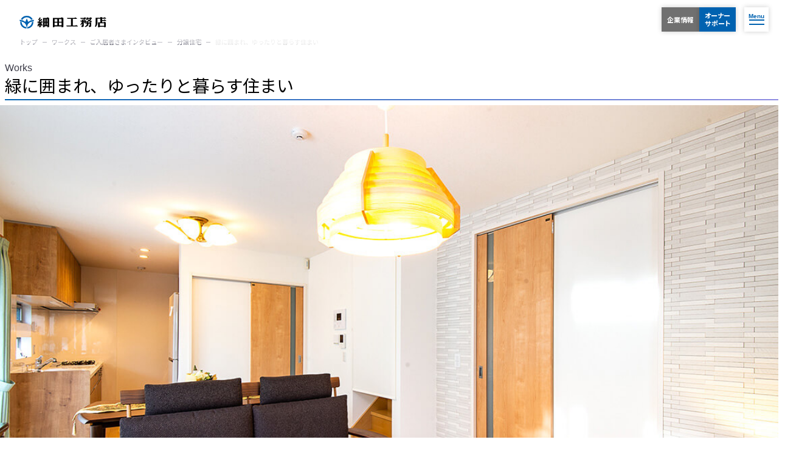

--- FILE ---
content_type: text/html; charset=UTF-8
request_url: https://www.hosoda.co.jp/works/interview/growing/relaxing-residence-surrounded-by-greenery/
body_size: 221235
content:
<!DOCTYPE html><html  lang="ja" data-capo=""><head><meta charset="utf-8">
<meta name="viewport" content="width=device-width, initial-scale=1">
<title>緑に囲まれ、ゆったりと暮らす住まい | 株式会社細田工務店</title>
<style>@import "https://fonts.googleapis.com/css2?family=Noto+Sans+JP:wght@400;700&family=Noto+Serif+JP:wght@400;600&display=swap";@import "https://fonts.googleapis.com/css2?family=Be+Vietnam+Pro:ital,wght@0,100;0,200;0,300;&display=swap";*,:after,:before{background-repeat:no-repeat;box-sizing:border-box}:after,:before{text-decoration:inherit;vertical-align:inherit}:where(:root){cursor:default;line-height:1.5;overflow-wrap:break-word;-moz-tab-size:4;-o-tab-size:4;tab-size:4;-webkit-tap-highlight-color:transparent;-webkit-text-size-adjust:100%}:where(body){margin:0}:where(h1){font-size:2em;margin:.67em 0}:where(dl,ol,ul) :where(dl,ol,ul){margin:0}:where(hr){color:inherit;height:0}:where(nav) :where(ol,ul){list-style-type:none;padding:0}:where(nav li):before{content:"\200B";float:left}:where(pre){font-family:monospace,monospace;font-size:1em;overflow:auto}:where(abbr[title]){text-decoration:underline;-webkit-text-decoration:underline dotted;text-decoration:underline dotted}:where(b,strong){font-weight:bolder}:where(code,kbd,samp){font-family:monospace,monospace;font-size:1em}:where(small){font-size:80%}:where(audio,canvas,iframe,img,svg,video){vertical-align:middle}:where(iframe){border-style:none}:where(svg:not([fill])){fill:currentColor}:where(table){border-collapse:collapse;border-color:inherit;text-indent:0}:where(button,input,select){margin:0}:where(button,[type=button i],[type=reset i],[type=submit i]){-webkit-appearance:button}:where(fieldset){border:1px solid #a0a0a0}:where(progress){vertical-align:baseline}:where(textarea){margin:0;resize:vertical}:where([type=search i]){-webkit-appearance:textfield;outline-offset:-2px}::-webkit-inner-spin-button,::-webkit-outer-spin-button{height:auto}::-webkit-input-placeholder{color:inherit;opacity:.54}::-webkit-search-decoration{-webkit-appearance:none}::-webkit-file-upload-button{-webkit-appearance:button;font:inherit}:where(dialog){background-color:#fff;border:solid;color:#000;height:-moz-fit-content;height:fit-content;left:0;margin:auto;padding:1em;position:absolute;right:0;width:-moz-fit-content;width:fit-content}:where(dialog:not([open])){display:none}:where(details>summary:first-of-type){display:list-item}:where([aria-busy=true i]){cursor:progress}:where([aria-controls]){cursor:pointer}:where([aria-disabled=true i],[disabled]){cursor:not-allowed}:where([aria-hidden=false i][hidden]){display:initial}:where([aria-hidden=false i][hidden]:not(:focus)){clip:rect(0,0,0,0);position:absolute}html{font-family:system-ui,-apple-system,Segoe UI,Roboto,Ubuntu,Cantarell,Noto Sans,sans-serif,Apple Color Emoji,Segoe UI Emoji,Segoe UI Symbol,Noto Color Emoji}code,kbd,pre,samp{font-family:ui-monospace,Menlo,Consolas,Roboto Mono,"Ubuntu Monospace",Noto Mono,Oxygen Mono,Liberation Mono,monospace,Apple Color Emoji,Segoe UI Emoji,Segoe UI Symbol,Noto Color Emoji}:where(button,input,select,textarea){background-color:transparent;border:1px solid WindowFrame;color:inherit;font:inherit;letter-spacing:inherit;padding:.25em .375em}:where(select){-webkit-appearance:none;-moz-appearance:none;appearance:none;background:url("data:image/svg+xml;charset=utf-8,%3Csvg xmlns='http://www.w3.org/2000/svg' width='16' height='4'%3E%3Cpath d='M4 0h6L7 4'/%3E%3C/svg%3E") no-repeat 100% /1em;border-radius:0;padding-right:1em}:where(select[multiple]){background-image:none}:where([type=color i],[type=range i]){border-width:0;padding:0}html{overflow-y:scroll}body{overflow:clip;width:100%}textarea{max-width:100%;resize:vertical}button,input[type=button],input[type=submit],label,select{cursor:pointer}body{color:var(--color-text);font-family:Noto sans JP,sans-serif;font-size:13px;line-height:1.9}@media screen and (width >= 425px){body{font-size:16px}}:root{--color-brand:#0062b0;--color-brand-lighten:#edf7fd;--color-base:#fff;--color-base-lighten:#fff;--color-base-darken:#ebd9b4;--color-light:#efefef;--color-light-lighten:#f4f3f4;--color-light-darken:#dbdbdb;--color-dark:#3c3c48;--color-dark-lighten:#535364;--color-dark-darken:#000;--color-text:#3c3c48;--color-text-lighten:#535364;--color-text-darken:#000;--color-foot-background:#f4f3f4;--color-base-background:#f0f0f0;--color-base-border:#707070;--color-primary:#ff5d73;--color-primary-lighten:#ffb6c0;--color-primary-darken:#5f363c;--color-secondary:#0062b0;--color-secondary-lighten:#0f71c0;--color-secondary-darken:#005396;--color-outline:#9b9fad;--color-outline-darken:#797f95;--color-request:#cb001e;--color-request-darken:#9e0000;--color-reserve:#1e419a;--color-reserve-darken:#001d66;--color-lineup-lighten:#e9ecef;--color-shadow:rgba(0,0,0,.2);--color-shadow-lighten:rgba(0,0,0,.1);--color-shadow-darken:rgba(0,0,0,.6);--color-info:#00529b;--color-info-lighten:#bde5f8;--color-success:#4f8a10;--color-success-lighten:#dff2bf;--color-warning:#9f6000;--color-warning-lighten:#feefb3;--color-error:#d8000c;--color-error-lighten:#ffbaba;--color-line:#1dcd00;--color-facebook:#3b5998;--color-twitter:#55acee;--color-youtube:#ec3324;--color-instagram:#cda98a}h1,h2,h3,h4,h5,h6{color:var(--color-text-dark);font-weight:400;line-height:1.4;margin:1em 0 .5em}h1.no-margin,h2.no-margin,h3.no-margin,h4.no-margin,h5.no-margin,h6.no-margin{margin-top:0}h1{font-size:32px}h2{font-size:20px}@media screen and (width >= 425px){h2{font-size:24px}}h3,h4{font-size:18px}h4{align-items:flex-start;color:var(--color-text-darken);display:flex;margin:2em 0 4px}h4 strong{border-bottom:1px solid var(--color-primary-darken);display:inline-block;padding-bottom:4px}h5{color:var(--color-text-darken);font-size:16px;line-height:1.4}h6{font-size:14px}p{margin:.8em 0}small{color:var(--color-text-lighten);font-size:10px}.layout__main a{color:var(--color-text);text-decoration:underline}.layout__main a:hover{color:var(--color-text);text-decoration:none}.layout__main ol,.layout__main ul{padding-left:1.5em}.layout__main ol li:not(:last-child),.layout__main ul li:not(:last-child){margin-bottom:.4em}.layout__main ol li ol,.layout__main ol li ul,.layout__main ul li ol,.layout__main ul li ul{margin:.8em 0 1em;padding-left:1em}.layout__main ol.is-parenthesis>li{counter-increment:cnt;list-style-type:none;margin-left:.5em;position:relative}.layout__main ol.is-parenthesis>li:before{content:"(" counter(cnt) ")";left:-1.5em;position:absolute}.layout__main ol.is-number{margin-left:0;margin-right:0;padding:0}.layout__main ol.is-number>li{counter-increment:cnt;line-height:1.4;list-style-type:none;margin-left:0;padding-left:1.5em;position:relative}.layout__main ol.is-number>li:before{align-items:center;background-color:var(--color-secondary);border-radius:50%;color:#fff;content:counter(cnt);display:flex;font-size:12px;height:18px;justify-content:center;left:0;line-height:1;position:absolute;top:.25em;width:18px}.layout__main ol.no-style{list-style:none;padding-left:0}.layout__main b,.layout__main strong{color:var(--color-text-darken);font-weight:700}.layout__main hr{background-color:var(--color-light);border:0;display:block;height:1px;margin:1em 0}@media screen and (width >= 425px){.layout__main hr{margin:2em 0}}.layout__main pre{border-left:2px solid var(--color-primary);font-size:12px;padding:8px}.layout__main code,.layout__main pre{word-wrap:break-word;background-color:var(--color-base-darken);white-space:pre-wrap}.layout__main code{border-radius:2px;font-size:14px;margin:0 2px;padding:2px 4px}.layout__main table{border:1px solid var(--color-light);line-height:1.2;margin:1em 0 .5em;min-width:500px;width:100%}@media screen and (max-width:424px){.layout__main table{min-width:auto}}.layout__main table.no-margin{margin-top:0}.layout__main table thead tr{background-color:var(--color-light)}.layout__main table thead tr td,.layout__main table thead tr th{color:var(--color-text-darken);font-size:14px;font-weight:400;line-height:1.2;padding:.7em .2em;text-align:center}.layout__main table thead tr td span,.layout__main table thead tr th span{display:inline-block}.layout__main table tbody tr th{background-color:var(--color-light-lighten);font-size:14px;line-height:1.4;padding:1em}.layout__main table tbody tr td{color:var(--color-text);font-size:14px;line-height:1.6;padding:1em;vertical-align:top}.layout__main table tr{border:1px solid var(--color-light-darken)}.layout__main table tr td,.layout__main table tr th{border-right:1px solid var(--color-light-darken)}.layout__main table tr td.is-center,.layout__main table tr th.is-center{text-align:center;vertical-align:middle}.layout__main table tr td.is-white,.layout__main table tr th.is-white{background-color:#fff}.layout__main figure{display:block;margin:0 0 4px;padding:0}.layout__main figure img{height:auto;text-align:center;width:100%}.layout__main figure figcaption{color:var(--color-text-lighten);display:flex;font-feature-settings:"palt";font-size:10px;justify-content:flex-end;margin-top:2px}.layout__main figure.has-border,.layout__main figure.nuxt-content-figure{border:1px solid var(--color-light);margin:16px 0;padding:8px}@media screen and (width >= 425px){.layout__main figure.has-border,.layout__main figure.nuxt-content-figure{margin:24px 0;padding:16px}}.layout__main figure.has-border img,.layout__main figure.nuxt-content-figure img{border:0}.layout__main figure.has-border figcaption,.layout__main figure.nuxt-content-figure figcaption{line-height:1.2;margin-top:8px}@media screen and (width >= 425px){.layout__main figure.has-border figcaption,.layout__main figure.nuxt-content-figure figcaption{margin-bottom:-8px}}</style>
<style>.layout[data-v-c97e7c3f]{background-color:var(--color-base);display:grid;grid-template:"header" auto "breadcrumbs" auto "main" 1fr "footer" auto/1fr;min-height:100vh}.layout[data-v-c97e7c3f]:after,.layout[data-v-c97e7c3f]:before{content:"";display:block;height:50vh;left:0;position:fixed;width:100%;z-index:-1}.layout[data-v-c97e7c3f]:before{top:0}.layout[data-v-c97e7c3f]:after{bottom:0}.layout__buttons[data-v-c97e7c3f]{position:fixed;right:70px;top:12px;z-index:98}@media screen and (width >= 425px){.layout__buttons[data-v-c97e7c3f]{right:80px;top:28px}}.layout__menu[data-v-c97e7c3f]{position:fixed;right:16px;top:12px;z-index:100}@media screen and (width >= 425px){.layout__menu[data-v-c97e7c3f]{right:24px;top:28px}}.layout__header[data-v-c97e7c3f]{grid-area:header}.layout__breadcrumbs[data-v-c97e7c3f]{grid-area:breadcrumbs;position:absolute;top:64px}@media screen and (width >= 425px){.layout__breadcrumbs[data-v-c97e7c3f]{top:100px}}.layout__breadcrumbs-item[data-v-c97e7c3f]{padding-left:24px}.layout__main[data-v-c97e7c3f]{grid-area:main;overflow:clip}.layout__main-item[data-v-c97e7c3f]{padding-top:32px}@media screen and (max-width:424px){.layout__main-item[data-v-c97e7c3f]{padding-left:26px;padding-right:26px}}@media screen and (width >= 425px){.layout__main-item[data-v-c97e7c3f]{margin-left:auto;margin-right:auto;max-width:1208px;padding-left:26px;padding-right:26px}}@media screen and (width >= 877px){.layout__main-item[data-v-c97e7c3f]{padding-top:58px}}.layout__footer[data-v-c97e7c3f]{grid-area:footer}.event-banner[data-v-c97e7c3f]{bottom:0;left:0;padding-bottom:16px;position:fixed;right:0;z-index:10}@media screen and (max-width:424px){.event-banner[data-v-c97e7c3f]{padding-left:26px;padding-right:26px}}@media screen and (width >= 425px){.event-banner[data-v-c97e7c3f]{margin-left:auto;margin-right:auto;max-width:1208px;padding-left:26px;padding-right:26px}}@media screen and (width >= 768px){.event-banner[data-v-c97e7c3f]{padding-bottom:24px}}.is-sumai-growing[data-v-c97e7c3f]{padding-bottom:280px}@media screen and (width >= 768px){.is-sumai-growing[data-v-c97e7c3f]{padding-bottom:260px}}</style>
<style>.buttons__inner[data-v-4d8d70cf]{display:flex;flex-direction:row;gap:8px}@media screen and (width >= 425px){.buttons__inner[data-v-4d8d70cf]{gap:12px}}.buttons__item[data-v-4d8d70cf]{align-items:center;background-color:var(--color-secondary);border:1px solid transparent;box-shadow:0 0 8px rgba(0,0,0,.2);color:#fff;display:flex;font-feature-settings:"palt";font-size:11px;font-weight:700;height:40px;justify-content:center;line-height:1.25;padding:0 8px;text-decoration:none;transition:all .3s}@media screen and (width >= 425px){.buttons__item[data-v-4d8d70cf]{font-size:13px}}.buttons__item[data-v-4d8d70cf]:not(.router-link-active):hover{border-radius:4px;cursor:pointer;transform:scale(1.05);transition:all .3s}.buttons__item.router-link-active[data-v-4d8d70cf]{background-color:#fff;color:var(--color-secondary);transition:all .3s}.buttons__item-company[data-v-4d8d70cf]{background-color:#707070}.buttons__item-company.router-link-active[data-v-4d8d70cf]{background-color:#fff;color:#707070;transition:all .3s}</style>
<style>.menu[data-v-5d846b8d]{align-items:center;background-color:#fff;box-shadow:0 0 8px rgba(0,0,0,.2);display:flex;flex-direction:column;gap:3px;height:40px;justify-content:center;width:40px}.menu.is-hover[data-v-5d846b8d]{cursor:pointer}.menu__text[data-v-5d846b8d]{color:var(--color-secondary);display:flex;font-family:Be Vietnam Pro,sans-serif;font-size:10px;font-weight:700;justify-content:center;letter-spacing:-.2px;line-height:1}.menu__icon[data-v-5d846b8d]{display:flex;flex-direction:column;height:10px}.menu__icon span[data-v-5d846b8d]{background-color:var(--color-secondary);display:block;height:2px;transform-origin:center;width:25px}.menu__icon span[data-v-5d846b8d]:first-child{transform:translateY(0)}.menu__icon span[data-v-5d846b8d]:nth-child(2){transform:translateY(5px)}</style>
<style>.navigation[data-v-236f4ccd]{inset:0;opacity:0;padding:16px;position:fixed;z-index:-1}.navigation__background[data-v-236f4ccd]{background-color:var(--color-secondary);height:100%;position:relative;width:100%}.navigation__inner[data-v-236f4ccd]{inset:0;overflow-y:auto;position:absolute;width:100%;-ms-overflow-style:none;scrollbar-width:none}.navigation__inner[data-v-236f4ccd]::-webkit-scrollbar{display:none}.navigation__inner-logo[data-v-236f4ccd]{display:block;left:24px;position:absolute;top:19.5px}@media screen and (width >= 425px){.navigation__inner-logo[data-v-236f4ccd]{top:34.5px}}.inner[data-v-236f4ccd]{padding-top:56px;width:100%}@media screen and (max-width:424px){.inner[data-v-236f4ccd]{padding-left:26px;padding-right:26px}}@media screen and (width >= 425px){.inner[data-v-236f4ccd]{margin-left:auto;margin-right:auto;max-width:1208px;padding-left:26px;padding-right:26px;padding-top:100px}}.inner__nav-mobile[data-v-236f4ccd]{display:block}@media screen and (width >= 425px){.inner__nav-mobile[data-v-236f4ccd]{display:none}}.inner__nav-desktop[data-v-236f4ccd]{display:none}@media screen and (width >= 425px){.inner__nav-desktop[data-v-236f4ccd]{display:block}}@media screen and (width >= 768px){.inner__foot[data-v-236f4ccd]{align-items:center;display:flex;justify-content:space-between}}.inner__copyright[data-v-236f4ccd]{display:flex;justify-content:center}</style>
<style>.nav-logo[data-v-7c157f7f]{width:143.25px}@media screen and (width >= 425px){.nav-logo[data-v-7c157f7f]{width:178px}}.nav-logo__image[data-v-7c157f7f]{width:143.25px}@media screen and (width >= 425px){.nav-logo__image[data-v-7c157f7f]{width:178px}}</style>
<style>.contact-buttons[data-v-c4c762ad]{display:grid;gap:8px;grid-template:"contact contact" auto "owner recruit" auto/1fr 1fr;margin-bottom:16px}.contact-buttons__item.is-contact[data-v-c4c762ad]{grid-area:contact}.contact-buttons__item.is-owner[data-v-c4c762ad]{grid-area:owner}.contact-buttons__item.is-recruit[data-v-c4c762ad]{grid-area:recruit}.nav__item-child[data-v-c4c762ad]{display:none;margin-left:108px}.nav__item-child.is-active[data-v-c4c762ad]{display:block}.main-link[data-v-c4c762ad]{align-items:end;border:0;display:flex;text-decoration:none;width:100%}.main-link__en[data-v-c4c762ad]{color:#84b5dd;display:block;flex:0 0 100px;font-family:Be Vietnam Pro,sans-serif;font-size:11px;padding-right:8px;text-align:right}.main-link__label[data-v-c4c762ad]{color:#fff;display:block}</style>
<style>.base-button__link[data-v-8a17398d]{align-items:center;background-image:linear-gradient(145deg,#0062b0 50%,#908ce2 85%);border-radius:6px;color:var(--color-secondary);display:flex;font-size:13px;font-weight:400;justify-content:center;line-height:1.2;min-height:100px;padding:0 4px;position:relative;text-decoration:none;transition:all .3s}@media screen and (width >= 425px){.base-button__link[data-v-8a17398d]{font-size:16px}}.base-button__link.is-white[data-v-8a17398d]{background-color:transparent;background-image:none;border:2px solid #fff;color:#fff}.base-button__link.is-white[data-v-8a17398d]:before{display:none}.base-button__link[data-v-8a17398d]:before{background-color:#fff;border-radius:4px;content:"";display:block;inset:2px;position:absolute;transition:all .3s}.base-button__link.is-hover[data-v-8a17398d],.base-button__link[data-v-8a17398d]:hover{background-image:linear-gradient(-25deg,#0062b0 50%,#908ce2 85%);border-radius:0;box-shadow:0 0 8px rgba(1,20,109,.3);color:#706ccb;text-shadow:0 0 8px rgba(106,32,152,.2)}.base-button__link.is-hover[data-v-8a17398d]:before,.base-button__link[data-v-8a17398d]:hover:before{border-radius:0}.base-button__link.is-hover.is-white[data-v-8a17398d],.base-button__link:hover.is-white[data-v-8a17398d]{background:#fff;color:var(--color-secondary)}.base-button__text[data-v-8a17398d]{align-items:center;display:flex;font-feature-settings:"palt";justify-content:space-between;width:100%}.base-button__text-before[data-v-8a17398d]{content:"";display:block}.base-button__text-before.has-icon[data-v-8a17398d]{width:22px}.base-button__text-label[data-v-8a17398d]{align-items:center;display:flex;justify-content:center;position:relative;width:100%}.base-button__text-icon[data-v-8a17398d]{position:relative}.base-button__text-icon.has-icon .icon[data-v-8a17398d]{font-size:22px;font-weight:400}</style>
<style>.base-button__link[data-v-0fb7f5a0]{align-items:center;background-image:linear-gradient(145deg,#0062b0 50%,#908ce2 85%);border-radius:6px;color:var(--color-secondary);display:flex;font-size:13px;font-weight:400;justify-content:center;line-height:1.2;min-height:48px;padding:0 16px;position:relative;text-decoration:none;transition:all .2s;width:100%}@media screen and (width >= 425px){.base-button__link[data-v-0fb7f5a0]{font-size:16px}}.base-button__link.is-small[data-v-0fb7f5a0]{min-height:24px}@media screen and (width >= 425px){.base-button__link.is-small[data-v-0fb7f5a0]{font-size:13px;min-height:32px}.base-button__link.is-narrow[data-v-0fb7f5a0]{max-width:325px}}.base-button__link.is-full[data-v-0fb7f5a0]{max-width:100%;width:100%}@media screen and (width >= 425px){.base-button__link.is-stack[data-v-0fb7f5a0]{max-width:100%;width:340px}}.base-button__link.is-right[data-v-0fb7f5a0]{margin:0 0 0 auto}.base-button__link.is-center[data-v-0fb7f5a0]{margin:0 auto}.base-button__link.is-white[data-v-0fb7f5a0]{background-color:transparent;background-image:none;border:2px solid #fff;color:#fff}.base-button__link.is-white[data-v-0fb7f5a0]:before{display:none}.base-button__link.is-brand[data-v-0fb7f5a0]{background-color:var(--color-brand);background-image:none;color:#fff}.base-button__link.is-brand.is-hover[data-v-0fb7f5a0],.base-button__link.is-brand[data-v-0fb7f5a0]:hover{background-image:none;border-radius:0;box-shadow:0 2px 8px rgba(0,76,137,.3);color:#fff;transform:translateY(-1px)}.base-button__link.is-brand.is-hover[data-v-0fb7f5a0]:before,.base-button__link.is-brand[data-v-0fb7f5a0]:hover:before{border-radius:0}.base-button__link.is-brand[data-v-0fb7f5a0]:before{display:none}.base-button__link.is-brand-light[data-v-0fb7f5a0]{background-color:var(--color-brand-lighten);background-image:none;border:2px solid var(--color-brand);color:var(--color-brand)}.base-button__link.is-brand-light.is-hover[data-v-0fb7f5a0],.base-button__link.is-brand-light[data-v-0fb7f5a0]:hover{background-image:none;border-radius:0;box-shadow:0 2px 8px rgba(0,76,137,.3);color:var(--color-brand);transform:translateY(-1px)}.base-button__link.is-brand-light.is-hover[data-v-0fb7f5a0]:before,.base-button__link.is-brand-light[data-v-0fb7f5a0]:hover:before{border-radius:0}.base-button__link.is-brand-light[data-v-0fb7f5a0]:before{display:none}.base-button__link[data-v-0fb7f5a0]:before{background-color:#fff;border-radius:4px;content:"";display:block;inset:2px;position:absolute;transition:all .3s}.base-button__link.is-hover[data-v-0fb7f5a0],.base-button__link[data-v-0fb7f5a0]:hover{background-image:linear-gradient(-25deg,#0062b0 50%,#908ce2 85%);border-radius:0;box-shadow:0 2px 8px rgba(1,20,109,.3);color:#706ccb;transform:translateY(-1px)}.base-button__link.is-hover[data-v-0fb7f5a0]:before,.base-button__link[data-v-0fb7f5a0]:hover:before{border-radius:0}.base-button__link.is-hover.is-white[data-v-0fb7f5a0],.base-button__link:hover.is-white[data-v-0fb7f5a0]{background:#fff;color:var(--color-secondary)}.base-button__text[data-v-0fb7f5a0]{align-items:center;display:flex;font-feature-settings:"palt";justify-content:space-between;width:100%}.base-button__text-label[data-v-0fb7f5a0]{align-items:center;display:flex;justify-content:center;position:relative;width:100%}.base-button__text-icon[data-v-0fb7f5a0]{position:relative}.base-button__text-icon.has-icon .icon[data-v-0fb7f5a0]{font-size:22px;font-weight:400}</style>
<style>.icon[data-v-4847b53f]{display:inline-block;vertical-align:middle}</style>
<style>.base-list[data-v-fbafaff1]{list-style:none;margin:0;padding:0}.base-list__item[data-v-fbafaff1]:not(:last-child){margin-bottom:8px}</style>
<style>.list-link[data-v-037cd0d8]{align-items:start;color:var(--color-text);display:flex;font-size:13px;font-weight:400;line-height:1.4;text-decoration:none}.list-link.is-white[data-v-037cd0d8]{color:#fff}.list-link.is-active.is-white[data-v-037cd0d8],.list-link:hover.is-white[data-v-037cd0d8]{color:#fff}.list-link.is-active .list-link__bar-icon[data-v-037cd0d8],.list-link:hover .list-link__bar-icon[data-v-037cd0d8]{opacity:1}.list-link.is-active .list-link__label[data-v-037cd0d8],.list-link:hover .list-link__label[data-v-037cd0d8]{transform:translateX(6px)}.list-link.is-active[data-v-037cd0d8]{color:var(--color-secondary)}.list-link.is-active.is-white[data-v-037cd0d8]{color:#fff}.list-link__bar[data-v-037cd0d8]{align-items:center;display:flex;height:13px;justify-content:center;position:relative;top:.15em;width:3px}.list-link__bar-item[data-v-037cd0d8]{background-color:var(--color-text);display:block;height:1px;width:4px}.list-link__bar-item.is-white[data-v-037cd0d8]{background-color:#fff}.list-link__bar-icon[data-v-037cd0d8]{display:block;font-size:18px;left:-6px;opacity:0;position:absolute}.list-link__label[data-v-037cd0d8]{padding-left:8px;transition:transform .2s}.list-link__label-icon[data-v-037cd0d8]{font-size:16px;transform:translateY(-1px)}.list-link__label-icon.is-pdf[data-v-037cd0d8]{color:var(--color-pdf)}.list-link__label-icon.is-blank[data-v-037cd0d8]{color:var(--color-text)}.list-link__label-icon.is-blank.is-white[data-v-037cd0d8]{color:#fff}</style>
<style>.nav[data-v-1db432c9]{display:grid}@media screen and (width >= 425px){.nav[data-v-1db432c9]{gap:24px 6vw;grid-template:"top news" auto "sumai commitment" auto "wood-residence biz" auto "real-estate works" auto/1fr 1fr}}@media screen and (width >= 768px){.nav[data-v-1db432c9]{gap:24px 3vw;grid-template:"top news sumai commitment" auto "wood-residence biz real-estate works" auto/1fr 1fr 1fr 1fr}}.nav__item.is-top[data-v-1db432c9]{grid-area:top}.nav__item.is-news[data-v-1db432c9]{grid-area:news}.nav__item.is-sumai[data-v-1db432c9]{grid-area:sumai}.nav__item.is-commitment[data-v-1db432c9]{grid-area:commitment}.nav__item.is-wood-residence[data-v-1db432c9]{grid-area:wood-residence}.nav__item.is-real-estate[data-v-1db432c9]{grid-area:real-estate}.nav__item.is-biz[data-v-1db432c9]{grid-area:biz}.nav__item.is-works[data-v-1db432c9]{grid-area:works}.nav__item-main[data-v-1db432c9]{margin-bottom:16px}.main-link[data-v-1db432c9]{color:#fff;display:block;line-height:1.2;padding-bottom:10px;position:relative;text-decoration:none;transition:transform .2s}.main-link[data-v-1db432c9]:before{background:#0062b0;background:linear-gradient(165deg,#908ce2,#0062b0);bottom:0;content:"";height:2px;left:0;position:absolute;width:100%}.main-link[data-v-1db432c9]:hover:before{background:#908ce2}.main-link__en[data-v-1db432c9]{display:block;font-family:Be Vietnam Pro,sans-serif;font-size:13px;margin-bottom:4px}.main-link__label[data-v-1db432c9]{display:block;font-size:16px;font-weight:700}.child-link__item[data-v-1db432c9]{margin-bottom:8px}</style>
<style>@media screen and (width >= 768px){.nav-sns[data-v-ff9f7039]{display:flex;gap:8px}}.nav-sns__item[data-v-ff9f7039]{border-top:1px solid var(--color-secondary-lighten);padding:8px 0}.nav-sns__item[data-v-ff9f7039]:last-child{border-bottom:1px solid var(--color-secondary-lighten)}@media screen and (width >= 768px){.nav-sns__item[data-v-ff9f7039]{border:0;padding:0}.nav-sns__item[data-v-ff9f7039]:last-child{border:0}}.nav-sns__link[data-v-ff9f7039]{align-items:center;color:#fff;display:flex;font-size:13px;text-decoration:none}@media screen and (width >= 768px){.nav-sns__link[data-v-ff9f7039]{display:block;max-width:36px}}.nav-sns__image[data-v-ff9f7039]{flex:0 0 36px;margin-right:8px;width:100%}.nav-sns__text[data-v-ff9f7039]{width:100%}@media screen and (width >= 768px){.nav-sns__text[data-v-ff9f7039]{display:none}}</style>
<style>.copyright[data-v-7710a32f]{color:#fff;font-size:10px}</style>
<style>.header[data-v-9446ac07]{align-items:center;background-color:hsla(0,0%,100%,.6);display:flex;height:64px;padding:24px;position:relative;z-index:2}@media screen and (width >= 425px){.header[data-v-9446ac07]{height:100px}}.header__logo[data-v-9446ac07]{width:143.25px}@media screen and (width >= 425px){.header__logo[data-v-9446ac07]{width:178px}}@media screen and (max-width:424px){.header__logo[data-v-9446ac07]{margin-left:-10px}}.header__logo__link[data-v-9446ac07]{display:block}.header__logo-image[data-v-9446ac07]{width:143.25px}@media screen and (width >= 425px){.header__logo-image[data-v-9446ac07]{width:178px}}.header__nav[data-v-9446ac07]{display:none}@media screen and (width >= 1080px){.header__nav[data-v-9446ac07]{display:flex;justify-content:center;margin-right:165px;width:100%}}</style>
<style>.nav[data-v-1a5768d2]{align-items:center;display:flex;justify-content:center;list-style:none;margin:0;padding:0}.nav__item[data-v-1a5768d2]{height:100px;margin:0}.nav__item[data-v-1a5768d2]:not(:last-child){margin-right:0}@media screen and (width >= 1100px){.nav__item[data-v-1a5768d2]:not(:last-child){padding:0 8px}}.nav__item-link[data-v-1a5768d2]{align-items:center;color:var(--color-text-darken);display:flex;font-size:14px;height:100%;line-height:1;padding:0 8px;position:relative;text-decoration:none;z-index:2}.nav__item-link.is-active[data-v-1a5768d2]{color:var(--color-secondary);transition:color .3s}.nav__item-link.is-active .nav__item-text[data-v-1a5768d2]:before{transition:width .3s;width:100%}.nav__item-link.is-active .nav__item-icon[data-v-1a5768d2]{transform:translateY(2px);transition:all .3s}.nav__item-link.router-link-active .nav__item-text[data-v-1a5768d2]:before{width:100%}.nav__item-text[data-v-1a5768d2]{padding:8px 0;position:relative}.nav__item-text[data-v-1a5768d2]:before{background-color:var(--color-secondary);bottom:0;content:"";height:2px;left:0;position:absolute;transition:width .3s;width:0}.nav__item-icon[data-v-1a5768d2]{transition:all .3s}.nav__big-menu[data-v-1a5768d2]{display:block;left:0;position:absolute;top:-100vh;width:100%;z-index:10}.nav__big-menu.is-active[data-v-1a5768d2]{bottom:auto;top:100px}.nav__big-menu.is-active .nav__big-menu-inner[data-v-1a5768d2]{opacity:1;transform:translateY(0);transition:all .3s .1s}.nav__big-menu-inner[data-v-1a5768d2]{margin:0 auto;max-width:1216px;opacity:0;overflow:hidden;transform:translateY(-10px);z-index:10}</style>
<style>.big-menu[data-v-3e2a5a68]{background-color:var(--color-secondary);box-shadow:0 4px 8px rgba(0,0,0,.1);height:100%;padding:32px 24px 40px;width:100%}@media screen and (width >= 1130px){.big-menu[data-v-3e2a5a68]{padding:32px 60px 40px}}.big-menu__inner[data-v-3e2a5a68]{display:grid;gap:32px 16px;grid-template:"top main" auto "top sub" auto/1fr 736px}.big-menu__inner.has-extra[data-v-3e2a5a68]{grid-template:"top main" auto "extra sub" auto/1fr 736px}@media screen and (width >= 1130px){.big-menu__inner[data-v-3e2a5a68]{gap:40px 24px;grid-template:"top main" auto "top sub" auto/1fr 768px}.big-menu__inner.has-extra[data-v-3e2a5a68]{grid-template:"top main" auto "extra sub" auto/1fr 768px}}.big-menu__top[data-v-3e2a5a68]{grid-area:top;padding-top:24px}.big-menu__main[data-v-3e2a5a68]{display:grid;gap:8px;grid-area:main;grid-template-columns:repeat(3,1fr);grid-template-rows:auto;list-style:none;margin:0;padding:0}@media screen and (width >= 1130px){.big-menu__main[data-v-3e2a5a68]{gap:24px}}.big-menu__main-item[data-v-3e2a5a68]{margin:0}.big-menu__sub[data-v-3e2a5a68]{grid-area:sub;list-style:none;margin:0;padding:0}.big-menu__sub-item[data-v-3e2a5a68]:not(:last-child){margin-bottom:16px}.big-menu__extra[data-v-3e2a5a68]{grid-area:extra;width:100%}</style>
<style>.top-item[data-v-21c5d1f9]{margin-left:-24px}.top-item__link[data-v-21c5d1f9]{color:#fff;display:block;line-height:1;padding-left:24px;position:relative;text-decoration:none}.top-item__link-icon[data-v-21c5d1f9]{font-size:24px;left:0;position:absolute;top:-2px}.top-item__link-name[data-v-21c5d1f9]{margin:0 0 8px;transition:all .2s}.top-item__link-name.is-hover[data-v-21c5d1f9]{transform:translateX(4px)}.top-item__link-label[data-v-21c5d1f9]{margin:0;transition:all .2s}.top-item__link-label.is-hover[data-v-21c5d1f9]{transform:translateX(4px)}</style>
<style>.main-item__item[data-v-3552b305]{margin:0}.main-item__link[data-v-3552b305]{color:#fff;display:block;text-decoration:none;width:240px}.main-item__figure[data-v-3552b305]{margin:0 0 8px}.main-item__figure-image[data-v-3552b305]{vertical-align:bottom;width:100%}.main-item__label[data-v-3552b305]{align-items:start;color:#fff;display:flex;line-height:1.4;margin:0}.main-item__label-icon[data-v-3552b305]{margin-right:4px}.main-item__label-text[data-v-3552b305]{font-size:16px;transition:all .2s}.main-item__label-text.is-hover[data-v-3552b305]{transform:translateX(4px)}.sub[data-v-3552b305]{list-style:none;margin:0;padding:0}.sub__item[data-v-3552b305]{display:flex}.sub__link[data-v-3552b305]{color:#fff;text-decoration:none}.sub__link[data-v-3552b305]:hover{text-decoration:underline}.sub__deep[data-v-3552b305]{display:flex;gap:16px;list-style:none;margin:0 0 0 24px;padding:0}.sub__deep-link[data-v-3552b305]{color:#fff;text-decoration:none}.sub__deep-link[data-v-3552b305]:hover{text-decoration:underline}</style>
<style>.atom-link-arrow[data-v-9cbf84a6]{align-items:center;display:flex;height:32px;justify-content:center;position:relative;width:32px}.atom-link-arrow.is-small[data-v-9cbf84a6]{height:24px;width:24px}.atom-link-arrow__background[data-v-9cbf84a6]{background-color:var(--color-secondary);border-radius:50%;height:32px;position:absolute;transition:width .2s,height .2s;width:32px}.atom-link-arrow__background.is-hover[data-v-9cbf84a6]{height:42px;width:42px}.atom-link-arrow__background.is-white[data-v-9cbf84a6]{background-color:transparent;border:1px solid #fff}.atom-link-arrow__background.is-small[data-v-9cbf84a6]{height:24px;width:24px}.atom-link-arrow__background.is-small.is-hover[data-v-9cbf84a6]{height:32px;width:32px}.atom-link-arrow__background.is-border[data-v-9cbf84a6]{background-color:transparent;border:1px solid var(--color-secondary)}.atom-link-arrow__icon[data-v-9cbf84a6]{align-items:center;display:flex;height:100%;justify-content:center;position:relative;width:100%}.atom-link-arrow__icon-arrow[data-v-9cbf84a6]{color:#fff;font-size:24px;position:absolute}.atom-link-arrow__icon-arrow.is-small[data-v-9cbf84a6]{font-size:18px}.atom-link-arrow__icon-arrow.is-blank[data-v-9cbf84a6]{font-size:16px}.atom-link-arrow__icon-arrow.is-border[data-v-9cbf84a6]{color:var(--color-secondary)}</style>
<style>.sub-item[data-v-a1c60b2c]{display:flex;list-style:none;margin:0;padding:0}.sub-item__link[data-v-a1c60b2c]{align-items:center;color:#fff;display:flex;text-decoration:none}.sub-item__link-icon[data-v-a1c60b2c]{margin-right:4px}.sub-item__link-label[data-v-a1c60b2c]{font-size:16px;line-height:1;transition:all .2s}.sub-item__link-label.is-hover[data-v-a1c60b2c]{transform:translateX(4px)}.sub-item__deep[data-v-a1c60b2c]{display:flex;gap:16px;list-style:none;margin:0 0 0 24px;padding:0}.sub-item__deep-link[data-v-a1c60b2c]{align-items:center;color:#fff;display:flex;text-decoration:none}.sub-item__deep-link[data-v-a1c60b2c]:before{background-color:#fff;content:"";display:block;height:1px;margin:4px;width:4px}.sub-item__deep-link[data-v-a1c60b2c]:hover{text-decoration:underline}</style>
<style>.breadcrumb[data-v-1d39426e]{align-items:center;display:flex;min-height:10px;overflow:auto;width:calc(100vw - 42px);-ms-overflow-style:none;scrollbar-width:none}.breadcrumb[data-v-1d39426e]::-webkit-scrollbar{display:none}.breadcrumb.no-width[data-v-1d39426e]{width:auto}.breadcrumb__inner[data-v-1d39426e],.breadcrumb__item[data-v-1d39426e]{align-items:center;display:flex}.breadcrumb__icon[data-v-1d39426e]{background-color:var(--color-text-lighten);height:1px;margin:0 8px;width:7px}.breadcrumb__link[data-v-1d39426e]{color:var(--color-text-lighten);display:block;font-size:10px;line-height:1;text-decoration:none;white-space:nowrap}.breadcrumb__link.is-current[data-v-1d39426e]{color:var(--color-light-darken)}.breadcrumb__link[data-v-1d39426e]:hover{color:var(--color-secondary);text-decoration:underline}.breadcrumb__link-text[data-v-1d39426e]{display:block}</style>
<style>.interview__body[data-v-7211c327]{margin-bottom:40px}.interview__body[data-v-7211c327] h2 a{line-height:1.4;text-decoration:none}.interview__body[data-v-7211c327] figure{margin:0 auto;max-width:630px}.interview__manager[data-v-7211c327]{margin-top:24px}</style>
<style>.footer__upper[data-v-c02bbf39]{padding:24px 0 56px;position:relative}@media screen and (max-width:424px){.footer__upper[data-v-c02bbf39]{padding-left:26px;padding-right:26px}}@media screen and (width >= 425px){.footer__upper[data-v-c02bbf39]{margin-left:auto;margin-right:auto;max-width:1208px;padding-bottom:40px;padding-left:26px;padding-right:26px;padding-top:40px}}@media screen and (width >= 1056px){.footer__upper[data-v-c02bbf39]{padding-bottom:100px;padding-top:62px}}.footer__upper-body[data-v-c02bbf39]{position:relative;z-index:1}@media screen and (width >= 1056px){.footer__upper-body[data-v-c02bbf39]{align-items:center;display:grid;grid-template:"sns contact" auto "menu menu" auto/1fr 656px;row-gap:32px}}.footer__upper-body .is-contact[data-v-c02bbf39]{border-bottom:1px solid #fff;grid-area:contact;margin-bottom:16px;padding-bottom:16px}@media screen and (width >= 1056px){.footer__upper-body .is-contact[data-v-c02bbf39]{border:0}}.footer__upper-body .is-menu[data-v-c02bbf39]{grid-area:menu;margin-bottom:48px}@media screen and (width >= 1056px){.footer__upper-body .is-menu[data-v-c02bbf39]{margin:0}}.footer__upper-body .is-sns[data-v-c02bbf39]{grid-area:sns}.footer__upper-background[data-v-c02bbf39]{background-color:var(--color-secondary);inset:0;margin-left:-26px;margin-right:-26px;position:absolute}@media screen and (width >= 768px){.footer__upper-background[data-v-c02bbf39]{margin-left:calc(50% - 50vw);margin-right:calc(50% - 50vw)}}.footer__under[data-v-c02bbf39]{display:grid;grid-template:"group-logo group-logo" auto "menu-sub menu-sub" auto "copyright page-top" auto/auto 40px;padding:40px 0 24px;row-gap:32px}@media screen and (width >= 425px){.footer__under[data-v-c02bbf39]{padding:40px 20px 16px}}@media screen and (width >= 1068px){.footer__under[data-v-c02bbf39]{gap:32px 16px;grid-template:"group-logo group-logo group-logo" auto "menu-sub copyright page-top" auto/auto 230px 40px;padding:40px 20px 16px}}.footer__under .is-group-logo[data-v-c02bbf39]{grid-area:group-logo}@media screen and (width >= 768px){.footer__under .is-group-logo[data-v-c02bbf39]{display:flex;justify-content:center}}.footer__under .is-menu-sub[data-v-c02bbf39]{grid-area:menu-sub}@media screen and (width >= 1068px){.footer__under .is-menu-sub[data-v-c02bbf39]{align-items:center;display:flex}}.footer__under .is-copyright[data-v-c02bbf39]{align-items:flex-end;display:flex;grid-area:copyright;width:100%}@media screen and (width >= 768px){.footer__under .is-copyright[data-v-c02bbf39]{align-items:center}}.footer__under .is-page-top[data-v-c02bbf39]{grid-area:page-top;margin-right:auto}</style>
<style>.contact-buttons[data-v-ae82aa09]{display:grid;gap:8px;grid-template:"contact contact" auto "owner recruit" auto/1fr 1fr;margin-bottom:16px}.contact-buttons__contact[data-v-ae82aa09]{grid-area:contact}.contact-buttons__owner[data-v-ae82aa09]{grid-area:owner}.contact-buttons__recruit[data-v-ae82aa09]{grid-area:recruit}.contact-banners[data-v-ae82aa09]{display:grid;gap:8px;grid-template-columns:repeat(1,1fr);grid-template-rows:auto;list-style:none;margin:0;padding:0}@media screen and (width >= 650px){.contact-banners[data-v-ae82aa09]{grid-template-columns:repeat(2,1fr)}}.contact-banners__link[data-v-ae82aa09]{display:block;position:relative;transition:all .3s ease-in-out}.contact-banners__link[data-v-ae82aa09]:hover{box-shadow:0 2px 8px rgba(1,20,109,.3);transform:translateY(-1px)}.contact-banners__image[data-v-ae82aa09]{max-width:100%;width:100%}</style>
<style>.foot-nav[data-v-092c1ef6]{display:grid;gap:16px;grid-template:"top  real-estate " auto "news biz  " auto "sumai company  " auto "commitment   works" auto/1fr 1fr;list-style:none;margin:0;padding:0}@media screen and (width >= 1056px){.foot-nav[data-v-092c1ef6]{align-items:center;display:flex;gap:32px;justify-content:center}}.foot-nav__item[data-v-092c1ef6]{margin:0}.foot-nav__item.is-top[data-v-092c1ef6]{grid-area:top}.foot-nav__item.is-news[data-v-092c1ef6]{grid-area:news}.foot-nav__item.is-sumai[data-v-092c1ef6]{grid-area:sumai}.foot-nav__item.is-commitment[data-v-092c1ef6]{grid-area:commitment}.foot-nav__item.is-real-estate[data-v-092c1ef6]{grid-area:real-estate}.foot-nav__item.is-biz[data-v-092c1ef6]{grid-area:biz}.foot-nav__item.is-company[data-v-092c1ef6]{grid-area:company}.foot-nav__item.is-works[data-v-092c1ef6]{grid-area:works}.foot-nav__link[data-v-092c1ef6]{align-items:center;color:#fff;display:flex;font-size:14px;height:2em;line-height:1;position:relative;text-decoration:none}.foot-nav__link[data-v-092c1ef6]:after{background:#fff;bottom:-1px;content:"";height:1px;left:0;position:absolute;transform:scaleX(0);transform-origin:left top;transition:transform .3s;width:100%}.foot-nav__link[data-v-092c1ef6]:hover:after{transform:scale(1)}</style>
<style>.sns__text-logo[data-v-bc0d3daf]{margin:0 0 16px;vertical-align:bottom}@media screen and (width >= 768px){.sns__text-logo[data-v-bc0d3daf]{margin-bottom:24px}}.sns__text-catch[data-v-bc0d3daf]{color:#fff;font-size:20px;line-height:1;margin:0 0 32px}@media screen and (width >= 1153px){.sns__text-catch[data-v-bc0d3daf]{font-size:24px}}.sns__text-catch span[data-v-bc0d3daf]{display:block}.sns__text-catch span[data-v-bc0d3daf]:first-child{margin-bottom:16px;margin-left:-.55em}.sns__list[data-v-bc0d3daf]{display:flex;list-style:none;margin:0;padding:0}.sns__list-item[data-v-bc0d3daf]:not(:last-child){margin-right:16px}.sns__list-link[data-v-bc0d3daf]{display:block;height:36px;width:36px}.sns__list-image[data-v-bc0d3daf]{width:100%}</style>
<style>.logos[data-v-fa0069dc]{align-items:center;display:flex;flex-direction:column;list-style:none;margin:0;padding:0}@media screen and (width >= 768px){.logos[data-v-fa0069dc]{flex-direction:row;gap:60px}}.logos__item[data-v-fa0069dc]:first-child{margin-bottom:24px}@media screen and (width >= 768px){.logos__item[data-v-fa0069dc]:first-child{margin:0}}.logos__image.haseko[data-v-fa0069dc]{width:212.24px}.logos__image.hosoda[data-v-fa0069dc]{width:236.17px}</style>
<style>.menu-sub[data-v-b0ac149c]{list-style:none;margin:0;padding:0}@media screen and (width >= 425px){.menu-sub[data-v-b0ac149c]{align-items:center;display:flex;flex-wrap:wrap;gap:8px 16px;justify-content:center}}.menu-sub__item[data-v-b0ac149c]{margin:0}.menu-sub__item[data-v-b0ac149c]:not(:last-child){margin-bottom:8px}@media screen and (width >= 425px){.menu-sub__item[data-v-b0ac149c]:not(:last-child){margin:0}}.menu-sub__link[data-v-b0ac149c]{align-items:center;color:var(--color-text-lighten);display:flex;font-size:13px;height:2em;line-height:1;position:relative;text-decoration:none}.menu-sub__link[data-v-b0ac149c]:after{background:var(--color-brand);bottom:-1px;content:"";height:1px;left:0;position:absolute;transform:scaleX(0);transform-origin:left top;transition:transform .3s;width:100%}.menu-sub__link[data-v-b0ac149c]:hover{color:var(--color-brand)}.menu-sub__link[data-v-b0ac149c]:hover:after{transform:scale(1)}.menu-sub__link-icon[data-v-b0ac149c]{margin-left:.2em}</style>
<style>.copyright[data-v-94cb4356]{color:var(--color-text-lighten);font-size:10px;font-weight:700;line-height:1;margin:0}.copyright-icon[data-v-94cb4356]{display:inline-block;margin-right:.2em}</style>
<style>.page-top[data-v-ff7ced11]{align-items:center;background-color:var(--color-secondary);display:flex;height:40px;justify-content:center;width:40px}.page-top__icon[data-v-ff7ced11]{color:#fff}</style>
<style>.page-layout__item.is-2column[data-v-0e5c1972]{display:grid;gap:32px;grid-template:"article" auto "side" auto/1fr}@media screen and (width >= 877px){.page-layout__item.is-2column[data-v-0e5c1972]{gap:32px;grid-template:"article side" auto/1fr 20vw}}@media screen and (width >= 1024px){.page-layout__item.is-2column[data-v-0e5c1972]{gap:67px;grid-template:"article side" auto/1fr 265px}}.page-layout__item.is-2column-and-header[data-v-0e5c1972]{display:grid;grid-template:"head" auto "article" auto "side" auto/1fr}@media screen and (width >= 877px){.page-layout__item.is-2column-and-header[data-v-0e5c1972]{-moz-column-gap:32px;column-gap:32px;grid-template:"head head" auto "article side" auto/1fr 20vw}}@media screen and (width >= 1024px){.page-layout__item.is-2column-and-header[data-v-0e5c1972]{-moz-column-gap:67px;column-gap:67px;grid-template:"head head" auto "article side" auto/1fr 265px}}.page-layout__item-head[data-v-0e5c1972]{grid-area:head}.page-layout__item-article[data-v-0e5c1972]{grid-area:article}.page-layout__item-side[data-v-0e5c1972]{border-top:1px solid var(--color-light);grid-area:side;padding-top:32px}@media screen and (width >= 768px){.page-layout__item-side[data-v-0e5c1972]{border:0;padding:0}}.page-layout__item-side-inner[data-v-0e5c1972]{bottom:0;padding:0 0 32px;position:relative;top:0}@media screen and (width >= 877px){.page-layout__item-side-inner[data-v-0e5c1972]{bottom:24px;position:sticky;top:80px}}.page-layout__foot[data-v-0e5c1972]{background-color:var(--color-foot-background)}</style>
<style>.page-header[data-v-d504fa2d]{margin-bottom:16px}@media screen and (width >= 425px){.page-header[data-v-d504fa2d]{margin-bottom:32px}}@media screen and (width >= 877px){.page-header[data-v-d504fa2d]{margin-bottom:40px}}.page-header__sub[data-v-d504fa2d]{font-family:Be Vietnam Pro,sans-serif;font-size:16px;font-weight:400;line-height:1;margin:0 0 4px}@media screen and (width >= 425px){.page-header__sub[data-v-d504fa2d]{font-size:20px}}@media screen and (width >= 877px){.page-header__sub[data-v-d504fa2d]{margin-bottom:8px}}.page-header__title[data-v-d504fa2d]{color:var(--color-text-darken);font-size:28px;font-weight:400;line-height:1.2;margin:0;padding:0 0 8px;position:relative}.page-header__title.has-special-string[data-v-d504fa2d]{font-feature-settings:"palt"}@media screen and (width >= 425px){.page-header__title[data-v-d504fa2d]{font-size:32px;padding-bottom:16px}}@media screen and (width >= 877px){.page-header__title[data-v-d504fa2d]{font-size:40px;padding-bottom:24px}}.page-header__title[data-v-d504fa2d]:before{background:#0062b0;background:linear-gradient(165deg,#0062b0,#908ce2);bottom:0;content:"";display:block;height:2px;left:0;position:absolute;width:100%}@media screen and (width >= 425px){.page-header__title[data-v-d504fa2d]:before{height:4px}}@media screen and (width >= 877px){.page-header__title[data-v-d504fa2d]:before{height:6px}}.page-header__title-link[data-v-d504fa2d]{display:block;margin:0;padding:0;text-decoration:none}.page-header__title-link[data-v-d504fa2d]:not(span):hover{color:var(--color-secondary)}.page-header__slot[data-v-d504fa2d]{padding-top:8px}.page-header__slot[data-v-d504fa2d]> p:first-child{margin-top:0}@media screen and (width >= 425px){.page-header__slot[data-v-d504fa2d]{padding-top:16px}}</style>
<style>.main-visual[data-v-42926d2b]{margin:0 -26px;padding:0;position:relative}@media screen and (width >= 768px){.main-visual[data-v-42926d2b]{margin-left:calc(50% - 50vw);margin-right:calc(50% - 50vw);margin:0;width:auto}}.main-visual__image[data-v-42926d2b]{width:100%}.main-visual__caption[data-v-42926d2b]{bottom:10px;color:var(--color-base);position:absolute;right:10px}.main-visual__caption span[data-v-42926d2b]{text-align:right}</style>
<style>section[data-v-3b6d5e42]{padding-bottom:32px}@media screen and (width >= 425px){section[data-v-3b6d5e42]{padding-bottom:56px}}</style>
<style>@charset "UTF-8";.ex__inner[data-v-c47916b5]{border:1px solid var(--color-light-darken);margin-top:8px;padding:16px 16px 8px}@media screen and (width >= 425px){.ex__inner[data-v-c47916b5]{padding:8px 16px}}.ex__inner-names[data-v-c47916b5]{margin:0 0 .5em}@media screen and (width >= 425px){.ex__inner-names[data-v-c47916b5]{margin:0}}.ex__inner dl[data-v-c47916b5]{display:inline-block;font-size:13px;margin:0 1em 0 0}.ex__inner dl dt[data-v-c47916b5]{display:inline-block;margin:0;padding:0;width:auto}.ex__inner dl dt[data-v-c47916b5]:before{content:"-";margin-right:2px}.ex__inner dl dt[data-v-c47916b5]:after{content:"："}@media screen and (width >= 425px){.ex__inner dl dt[data-v-c47916b5]{border:0}}.ex__inner dl dd[data-v-c47916b5]{border:0;display:inline-block;font-feature-settings:"palt";margin:0;padding:0;width:auto}.ex__text[data-v-c47916b5]{border-top:1px solid var(--color-light);font-size:13px;margin:.5em 0 0;padding-top:.5em}</style>
<style>.interview-names[data-v-88a85d7f]{line-height:1.2}.interview-names__tags[data-v-88a85d7f]{display:inline-block;margin-right:4px}.interview-names__names[data-v-88a85d7f],.names__item[data-v-88a85d7f]{display:inline-block}.names__item[data-v-88a85d7f]{color:var(--color-text-darken);font-size:16px;line-height:1;margin:0 .5em 0 0}</style>
<style>.voice[data-v-21dc9ba0]{container-name:interview-content;container-type:inline-size}.voice__inner[data-v-21dc9ba0]{border:1px solid var(--color-secondary);border-radius:4px;display:grid;gap:4px 8px;grid-template:"title image" 1.6em "name image" auto "text text" 1fr/1fr 80px;padding:16px}@container interview-content (min-width: 600px){.voice__inner[data-v-21dc9ba0]{gap:8px 24px;grid-template:"title title" auto "image name" auto "image text" 1fr/158px 1fr;padding:16px}}.voice__title[data-v-21dc9ba0]{font-size:14px;grid-area:title;line-height:1;margin:0}@container interview-content (min-width: 600px){.voice__title[data-v-21dc9ba0]{font-size:16px;margin:0 0 8px}}.voice__name[data-v-21dc9ba0]{color:var(--color-secondary);font-size:14px;font-weight:700;grid-area:name;margin:0}.voice__image[data-v-21dc9ba0]{grid-area:image}.voice__text[data-v-21dc9ba0]{font-size:14px;grid-area:text;margin:0}.manager[data-v-21dc9ba0]{container-name:interview-content;container-type:inline-size}.manager__inner[data-v-21dc9ba0]{border:1px solid var(--color-secondary);border-radius:4px;display:grid;gap:4px 8px;grid-template:"title" 1.6em "manager-1" auto "manager-2" auto;padding:16px}@container interview-content (min-width: 600px){.manager__inner[data-v-21dc9ba0]{gap:8px 24px;grid-template:"title" auto "manager-1" auto "manager-2" auto;padding:16px}}.manager__title[data-v-21dc9ba0]{font-size:14px;grid-area:title;line-height:1;margin:0}@container interview-content (min-width: 600px){.manager__title[data-v-21dc9ba0]{font-size:16px;margin:0 0 8px}}.manager-1__inner[data-v-21dc9ba0],.manager-2__inner[data-v-21dc9ba0]{display:grid;gap:4px 8px;grid-template:"title image" 1.6em "name image" auto "text text" 1fr/1fr 80px}@container interview-content (min-width: 600px){.manager-1__inner[data-v-21dc9ba0],.manager-2__inner[data-v-21dc9ba0]{gap:8px 24px;grid-template:"title title" auto "image name" auto "image text" 1fr/158px 1fr}}.manager-1__name[data-v-21dc9ba0],.manager-2__name[data-v-21dc9ba0]{color:var(--color-secondary);font-size:14px;font-weight:700;grid-area:name;margin:0}.manager-1__image[data-v-21dc9ba0],.manager-2__image[data-v-21dc9ba0]{grid-area:image}.manager-1__text[data-v-21dc9ba0],.manager-2__text[data-v-21dc9ba0]{font-size:14px;grid-area:text;margin:0}.manager-1[data-v-21dc9ba0]{grid-area:manager-1}.manager-2[data-v-21dc9ba0]{grid-area:manager-2}.manager-2__inner[data-v-21dc9ba0]{margin-top:20px}</style>
<style>.side-nav__list[data-v-bf94f4ac]{margin-bottom:24px}.side-nav__site-link[data-v-bf94f4ac]{margin-top:20px}@media screen and (width >= 768px){.side-nav__site-link[data-v-bf94f4ac]{margin-top:40px}}</style>
<style>.interview-gallery[data-v-3cc4cf0b]{display:grid;gap:24px;grid-template-columns:repeat(1,1fr);grid-template-rows:auto}@media screen and (width >= 877px){.interview-gallery[data-v-3cc4cf0b]{grid-template-columns:repeat(2,1fr)}}</style>
<style>.interview-gallery-item__title[data-v-7a6e4e6f]{font-size:16px;line-height:1.4;margin-top:4px}@media screen and (width >= 877px){.interview-gallery-item__title[data-v-7a6e4e6f]{font-size:18px}}.interview-gallery-item__image[data-v-7a6e4e6f]{height:auto;margin-bottom:8px;max-width:100%}.interview-gallery-item__text[data-v-7a6e4e6f] p:first-of-type{margin-top:8px}.interview-gallery-item__text[data-v-7a6e4e6f] p:last-of-type{margin-bottom:0}</style>
<style>.pending[data-v-8eac327d]{align-items:center;background-color:var(--color-light-lighten);display:flex;justify-content:center;min-height:300px}.pending__movie[data-v-8eac327d]{height:32px;position:relative;top:-2px;width:32px}.pending__loading[data-v-8eac327d]{color:var(--color-secondary);font-family:Be Vietnam Pro,sans-serif;margin-right:4px}</style>
<style>.site-link[data-v-62de1ebe]{color:var(--color-text);display:inline-block;text-decoration-line:underline;text-decoration-style:solid;text-decoration-thickness:2px;transition:color .3s ease,text-decoration-color .3s ease}.site-link[data-v-62de1ebe]:hover{color:var(--color-secondary);text-decoration-color:var(--color-secondary)}.site-link__text[data-v-62de1ebe]{font-size:20px}</style>
<link rel="stylesheet" href="/_nuxt/BaseButtonLarge.CNculfMm.css">
<link rel="stylesheet" href="/_nuxt/BaseButton.DqjNgdZx.css">
<link rel="stylesheet" href="/_nuxt/BaseLinkList.DuH969fo.css">
<link rel="stylesheet" href="/_nuxt/BaseLinkListItem.DAWRHLzq.css">
<link rel="stylesheet" href="/_nuxt/AtomLinkArrow.BmaetgOu.css">
<link rel="stylesheet" href="/_nuxt/ThePageHeaderImage.BRHls2JO.css">
<link rel="stylesheet" href="/_nuxt/ThePageHeader.vM9HclDi.css">
<link rel="stylesheet" href="/_nuxt/BaseSection.DlseMns1.css">
<link rel="stylesheet" href="/_nuxt/ThePageLayout.CiH7zCe-.css">
<link rel="stylesheet" href="/_nuxt/ArticleSide.D4CkN6rD.css">
<link rel="stylesheet" href="/_nuxt/BaseStatusPending.Zxk1xH25.css">
<link rel="stylesheet" href="/_nuxt/TheSideNav.DvxbX643.css">
<link rel="stylesheet" href="/_nuxt/BaseTextLink.C2I37v1d.css">
<link rel="preload" as="fetch" crossorigin="anonymous" href="/works/interview/growing/relaxing-residence-surrounded-by-greenery/_payload.json?e25b39c7-3b37-40b1-bba7-938a28ac41cf">
<link rel="modulepreload" as="script" crossorigin href="/_nuxt/BHzI85wk.js">
<link rel="modulepreload" as="script" crossorigin href="/_nuxt/D56i041M.js">
<link rel="modulepreload" as="script" crossorigin href="/_nuxt/CjCH8BlF.js">
<link rel="modulepreload" as="script" crossorigin href="/_nuxt/DdELVghL.js">
<link rel="modulepreload" as="script" crossorigin href="/_nuxt/DlAUqK2U.js">
<link rel="modulepreload" as="script" crossorigin href="/_nuxt/BGm5cdo0.js">
<link rel="modulepreload" as="script" crossorigin href="/_nuxt/BP1DEKvV.js">
<link rel="modulepreload" as="script" crossorigin href="/_nuxt/Du1i4ABu.js">
<link rel="modulepreload" as="script" crossorigin href="/_nuxt/BKC61qjl.js">
<link rel="modulepreload" as="script" crossorigin href="/_nuxt/BWr8sjML.js">
<link rel="modulepreload" as="script" crossorigin href="/_nuxt/CZho2rUb.js">
<link rel="modulepreload" as="script" crossorigin href="/_nuxt/CAZilBRX.js">
<link rel="modulepreload" as="script" crossorigin href="/_nuxt/DccCDYHQ.js">
<link rel="modulepreload" as="script" crossorigin href="/_nuxt/BwBrkBnM.js">
<link rel="modulepreload" as="script" crossorigin href="/_nuxt/CF3GGTHL.js">
<link rel="modulepreload" as="script" crossorigin href="/_nuxt/BZIFDUQ9.js">
<link rel="modulepreload" as="script" crossorigin href="/_nuxt/C8tgG5qW.js">
<link rel="modulepreload" as="script" crossorigin href="/_nuxt/K_Ga57NG.js">
<link rel="modulepreload" as="script" crossorigin href="/_nuxt/6LuKgppP.js">
<link rel="modulepreload" as="script" crossorigin href="/_nuxt/DsgnWl7L.js">
<link rel="modulepreload" as="script" crossorigin href="/_nuxt/DVbqBktR.js">
<link rel="modulepreload" as="script" crossorigin href="/_nuxt/CUfD9x88.js">
<link rel="modulepreload" as="script" crossorigin href="/_nuxt/0z9ePb7X.js">
<link rel="modulepreload" as="script" crossorigin href="/_nuxt/Dp1oSf6W.js">
<link rel="modulepreload" as="script" crossorigin href="/_nuxt/CIi3FaYc.js">
<link rel="modulepreload" as="script" crossorigin href="/_nuxt/DvCa1mQt.js">
<link rel="modulepreload" as="script" crossorigin href="/_nuxt/DGBNWROL.js">
<link rel="modulepreload" as="script" crossorigin href="/_nuxt/Dz5em7k4.js">
<link rel="modulepreload" as="script" crossorigin href="/_nuxt/DwLAr5NT.js">
<link rel="modulepreload" as="script" crossorigin href="/_nuxt/B_9p_ive.js">
<link rel="modulepreload" as="script" crossorigin href="/_nuxt/zUOF6YfA.js">
<link rel="modulepreload" as="script" crossorigin href="/_nuxt/C6PabG-g.js">
<link rel="modulepreload" as="script" crossorigin href="/_nuxt/BgfghTJv.js">
<link rel="modulepreload" as="script" crossorigin href="/_nuxt/vRZDzRRU.js">
<link rel="modulepreload" as="script" crossorigin href="/_nuxt/ClTaFnfq.js">
<link rel="modulepreload" as="script" crossorigin href="/_nuxt/BO4yYrve.js">
<link rel="modulepreload" as="script" crossorigin href="/_nuxt/C8qJ6cD7.js">
<link rel="modulepreload" as="script" crossorigin href="/_nuxt/cRJSqco6.js">
<link rel="modulepreload" as="script" crossorigin href="/_nuxt/BPOnyr80.js">
<link rel="modulepreload" as="script" crossorigin href="/_nuxt/D7kshjNM.js">
<link rel="modulepreload" as="script" crossorigin href="/_nuxt/B0EaqbEu.js">
<link rel="modulepreload" as="script" crossorigin href="/_nuxt/DEs_XeBP.js">
<link rel="modulepreload" as="script" crossorigin href="/_nuxt/BeNEavfD.js">
<link rel="modulepreload" as="script" crossorigin href="/_nuxt/BXPeruLr.js">
<link rel="modulepreload" as="script" crossorigin href="/_nuxt/Dzn4c0oQ.js">
<link rel="modulepreload" as="script" crossorigin href="/_nuxt/-qnquHa2.js">
<link rel="modulepreload" as="script" crossorigin href="/_nuxt/Dt-hG3tY.js">
<link rel="modulepreload" as="script" crossorigin href="/_nuxt/Dnd51l0P.js">
<link rel="modulepreload" as="script" crossorigin href="/_nuxt/Cw0NSMYZ.js">
<link rel="modulepreload" as="script" crossorigin href="/_nuxt/C_gm745W.js">
<link rel="modulepreload" as="script" crossorigin href="/_nuxt/DVxJuoLF.js">
<link rel="modulepreload" as="script" crossorigin href="/_nuxt/CHVrApBx.js">
<link rel="modulepreload" as="script" crossorigin href="/_nuxt/BA0mpfUo.js">
<link rel="modulepreload" as="script" crossorigin href="/_nuxt/vOWMB4tI.js">
<link rel="modulepreload" as="script" crossorigin href="/_nuxt/D8NT8V56.js">
<link rel="modulepreload" as="script" crossorigin href="/_nuxt/BDn5h-7K.js">
<link rel="modulepreload" as="script" crossorigin href="/_nuxt/BVoVInJe.js">
<link rel="modulepreload" as="script" crossorigin href="/_nuxt/4zmUy-11.js">
<link rel="modulepreload" as="script" crossorigin href="/_nuxt/Czd9Rx9p.js">
<link rel="modulepreload" as="script" crossorigin href="/_nuxt/CCPnIEre.js">
<link rel="modulepreload" as="script" crossorigin href="/_nuxt/D0NzIiQB.js">
<link rel="modulepreload" as="script" crossorigin href="/_nuxt/BPLxEf2J.js">
<link rel="modulepreload" as="script" crossorigin href="/_nuxt/CoI1B746.js">
<link rel="modulepreload" as="script" crossorigin href="/_nuxt/CkbPU8zt.js">
<link rel="modulepreload" as="script" crossorigin href="/_nuxt/BzClP5ux.js">
<link rel="modulepreload" as="script" crossorigin href="/_nuxt/5OpZT5eY.js">
<link rel="modulepreload" as="script" crossorigin href="/_nuxt/Cr1cN4xW.js">
<link rel="modulepreload" as="script" crossorigin href="/_nuxt/Dm8CTiQ8.js">
<link rel="modulepreload" as="script" crossorigin href="/_nuxt/Bd8PstB0.js">
<link rel="prefetch" as="script" crossorigin href="/_nuxt/Dase1luU.js">
<link rel="prefetch" as="script" crossorigin href="/_nuxt/Bca2mhQe.js">
<link rel="prefetch" as="script" crossorigin href="/_nuxt/CteVPWgc.js">
<link rel="prefetch" as="style" href="/_nuxt/BasePhone.C-PgAIRw.css">
<link rel="prefetch" as="script" crossorigin href="/_nuxt/C54CcQqu.js">
<link rel="prefetch" as="script" crossorigin href="/_nuxt/B__s3tC3.js">
<link rel="prefetch" as="script" crossorigin href="/_nuxt/gxw64g27.js">
<link rel="prefetch" as="script" crossorigin href="/_nuxt/9Xhh8n50.js">
<link rel="prefetch" as="script" crossorigin href="/_nuxt/BuP5wjsq.js">
<link rel="prefetch" as="style" href="/_nuxt/SearchListItemButtons.Cfvax7rg.css">
<link rel="prefetch" as="script" crossorigin href="/_nuxt/DKKFm2pD.js">
<link rel="prefetch" as="script" crossorigin href="/_nuxt/C839njV4.js">
<link rel="prefetch" as="script" crossorigin href="/_nuxt/DsfiBWII.js">
<link rel="prefetch" as="script" crossorigin href="/_nuxt/BMMqDmfn.js">
<link rel="prefetch" as="script" crossorigin href="/_nuxt/CyDQ2IUR.js">
<link rel="icon" type="image/x-icon" href="/favicon.ico" data-hid="2c9d455">
<link rel="apple-touch-icon" sizes="180x180" href="/apple-touch-icon.png" data-hid="22c3b82">
<link rel="manifest" href="/manifest.json" data-hid="c5e2c60">
<meta name="robots" content="index, follow, max-image-preview:large, max-snippet:-1, max-video-preview:-1">
<meta name="description" content="ご結婚されてから、マンションの高層階にお住まいだったI様ご夫婦。ご結婚後1年が経った頃から、家を探し始めることになりました。玄関アプローチにあしらわれた植栽は、分譲地全体の風景にも潤いを与えています。">
<meta property="og:url" content="https://www.hosoda.co.jp/works/interview/growing/relaxing-residence-surrounded-by-greenery">
<meta property="og:title" content="緑に囲まれ、ゆったりと暮らす住まい | 株式会社細田工務店">
<meta property="og:description" content="ご結婚されてから、マンションの高層階にお住まいだったI様ご夫婦。ご結婚後1年が経った頃から、家を探し始めることになりました。玄関アプローチにあしらわれた植栽は、分譲地全体の風景にも潤いを与えています。">
<meta property="og:type" content="article">
<meta property="og:locale" content="ja">
<meta property="og:site_name" content="株式会社細田工務店">
<meta property="og:image" content="https://www.hosoda.co.jp/og-image/home.jpg">
<meta name="twitter:title" content="緑に囲まれ、ゆったりと暮らす住まい | 株式会社細田工務店">
<meta name="twitter:description" content="ご結婚されてから、マンションの高層階にお住まいだったI様ご夫婦。ご結婚後1年が経った頃から、家を探し始めることになりました。玄関アプローチにあしらわれた植栽は、分譲地全体の風景にも潤いを与えています。">
<meta name="twitter:card" content="summary_large_image">
<meta name="twitter:image" content="https://www.hosoda.co.jp/og-image/home.jpg">
<script type="module" src="/_nuxt/BHzI85wk.js" crossorigin></script>
<link rel="canonical" href="https://www.hosoda.co.jp/works/interview/growing/relaxing-residence-surrounded-by-greenery/"></head><body><div id="__nuxt"><div><div id="top" class="layout" data-v-c97e7c3f><div class="layout__buttons" data-v-c97e7c3f data-v-4d8d70cf><div class="buttons" data-v-4d8d70cf><div class="buttons__inner" data-v-4d8d70cf><a href="/company/" class="buttons__item buttons__item-company" data-v-4d8d70cf><span class="buttons__item-text" data-v-4d8d70cf>企業情報</span></a><a href="/owner/" class="buttons__item" data-v-4d8d70cf><span class="buttons__item-text" data-v-4d8d70cf>オーナー<br data-v-4d8d70cf>サポート</span></a></div></div></div><div class="layout__menu" data-v-c97e7c3f data-v-5d846b8d><div class="menu" data-v-5d846b8d><span class="menu__text" data-v-5d846b8d>Menu</span><div class="menu__icon" data-v-5d846b8d><span data-v-5d846b8d></span><span data-v-5d846b8d></span></div></div></div><div class="layout__navigation" data-v-c97e7c3f data-v-236f4ccd><div class="navigation" data-v-236f4ccd><div class="navigation__background" data-v-236f4ccd></div><nav class="navigation__inner" data-lenis-prevent data-v-236f4ccd><a href="/" class="nav-logo navigation__inner-logo" data-v-236f4ccd data-v-7c157f7f><img src="/img/common/logo-white.svg" alt="細田工務店" class="nav-logo__image" data-v-7c157f7f></a><div class="inner" data-v-236f4ccd><div class="inner__nav" data-v-236f4ccd><div class="inner__nav-mobile" data-v-236f4ccd data-v-c4c762ad><ul class="contact-buttons" data-v-c4c762ad><!--[--><li class="is-contact contact-buttons__item" data-v-c4c762ad><div class="contact-buttons__button" data-v-c4c762ad data-v-8a17398d><div class="is-white base-button" data-v-8a17398d><a href="/contact/" class="base-button__link is-white" data-v-8a17398d><span class="base-button__text" data-v-8a17398d><div class="base-button__text-before" data-v-8a17398d></div><div class="base-button__text-label" data-v-8a17398d><!--[-->お問い合わせ窓口<!--]--></div><div class="base-button__text-icon" data-v-8a17398d><!----></div></span></a></div></div></li><li class="is-owner contact-buttons__item" data-v-c4c762ad><div class="contact-buttons__button" data-v-c4c762ad data-v-0fb7f5a0><div class="base-button" data-v-0fb7f5a0><a href="/owner/" class="base-button__link is-middle is-wide is-white" data-v-0fb7f5a0><span class="base-button__text" data-v-0fb7f5a0><div class="base-button__text-label" data-v-0fb7f5a0><!--[-->オーナーサポート<!--]--></div><div class="base-button__text-icon" data-v-0fb7f5a0><!----></div></span></a></div></div></li><li class="is-recruit contact-buttons__item" data-v-c4c762ad><div class="contact-buttons__button" data-v-c4c762ad data-v-0fb7f5a0><div class="base-button" data-v-0fb7f5a0><a href="https://recruit.hosoda.co.jp" rel="noopener noreferrer" target="_blank" class="base-button__link is-middle is-wide is-white" data-v-0fb7f5a0><span class="base-button__text" data-v-0fb7f5a0><div class="base-button__text-label" data-v-0fb7f5a0><!--[-->採用情報<!--]--></div><div class="base-button__text-icon has-icon" data-v-0fb7f5a0><svg xmlns="http://www.w3.org/2000/svg" xmlns:xlink="http://www.w3.org/1999/xlink" aria-hidden="true" role="img" class="icon" data-v-0fb7f5a0 style="" width="1em" height="1em" viewBox="0 0 24 24" data-v-4847b53f><path fill="none" stroke="currentColor" stroke-linecap="square" stroke-width="2" d="M9 4H4v16h16v-5m-.75-10.25L12 12m2-8h6v6"/></svg></div></span></a></div></div></li><!--]--></ul><ul class="nav" data-v-c4c762ad><!--[--><li class="nav__item" data-v-c4c762ad><div class="nav__item-main" data-v-c4c762ad><a href="/" class="main-link" data-v-c4c762ad><span class="main-link__en" data-v-c4c762ad>Top</span><span class="main-link__label" data-v-c4c762ad>トップ</span></a></div><!----></li><li class="nav__item" data-v-c4c762ad><div class="nav__item-main" data-v-c4c762ad><button class="main-link" data-v-c4c762ad><span class="main-link__en" data-v-c4c762ad>News</span><span class="main-link__label" data-v-c4c762ad>ニュース</span></button></div><div class="nav__item-child" data-v-c4c762ad><div data-v-c4c762ad data-v-fbafaff1><ul class="base-list" data-v-fbafaff1><!--[--><li class="base-list__item" data-v-fbafaff1><div class="base-list__inner" data-v-fbafaff1 data-v-037cd0d8><a href="/news/" class="list-link is-white" data-v-037cd0d8><div class="list-link__bar is-white" data-v-037cd0d8><span class="list-link__bar-item is-white" data-v-037cd0d8></span><svg xmlns="http://www.w3.org/2000/svg" xmlns:xlink="http://www.w3.org/1999/xlink" aria-hidden="true" role="img" class="icon list-link__bar-icon" data-v-037cd0d8 style="" width="1em" height="1em" viewBox="0 0 24 24" data-v-4847b53f><path fill="currentColor" d="m19 12l-7-6v5H6v2h6v5z"/></svg></div><span class="list-link__label" data-v-037cd0d8><!--[-->ニューストップ<!--]--><!----></span></a></div></li><li class="base-list__item" data-v-fbafaff1><div class="base-list__inner" data-v-fbafaff1 data-v-037cd0d8><a href="/news/growing/" class="list-link is-white" data-v-037cd0d8><div class="list-link__bar is-white" data-v-037cd0d8><span class="list-link__bar-item is-white" data-v-037cd0d8></span><svg xmlns="http://www.w3.org/2000/svg" xmlns:xlink="http://www.w3.org/1999/xlink" aria-hidden="true" role="img" class="icon list-link__bar-icon" data-v-037cd0d8 style="" width="1em" height="1em" viewBox="0 0 24 24" data-v-4847b53f><path fill="currentColor" d="m19 12l-7-6v5H6v2h6v5z"/></svg></div><span class="list-link__label" data-v-037cd0d8><!--[-->分譲住宅<!--]--><!----></span></a></div></li><li class="base-list__item" data-v-fbafaff1><div class="base-list__inner" data-v-fbafaff1 data-v-037cd0d8><a href="/news/build/" class="list-link is-white" data-v-037cd0d8><div class="list-link__bar is-white" data-v-037cd0d8><span class="list-link__bar-item is-white" data-v-037cd0d8></span><svg xmlns="http://www.w3.org/2000/svg" xmlns:xlink="http://www.w3.org/1999/xlink" aria-hidden="true" role="img" class="icon list-link__bar-icon" data-v-037cd0d8 style="" width="1em" height="1em" viewBox="0 0 24 24" data-v-4847b53f><path fill="currentColor" d="m19 12l-7-6v5H6v2h6v5z"/></svg></div><span class="list-link__label" data-v-037cd0d8><!--[-->注文住宅<!--]--><!----></span></a></div></li><li class="base-list__item" data-v-fbafaff1><div class="base-list__inner" data-v-fbafaff1 data-v-037cd0d8><a href="/news/reform/" class="list-link is-white" data-v-037cd0d8><div class="list-link__bar is-white" data-v-037cd0d8><span class="list-link__bar-item is-white" data-v-037cd0d8></span><svg xmlns="http://www.w3.org/2000/svg" xmlns:xlink="http://www.w3.org/1999/xlink" aria-hidden="true" role="img" class="icon list-link__bar-icon" data-v-037cd0d8 style="" width="1em" height="1em" viewBox="0 0 24 24" data-v-4847b53f><path fill="currentColor" d="m19 12l-7-6v5H6v2h6v5z"/></svg></div><span class="list-link__label" data-v-037cd0d8><!--[-->リフォーム<!--]--><!----></span></a></div></li><li class="base-list__item" data-v-fbafaff1><div class="base-list__inner" data-v-fbafaff1 data-v-037cd0d8><a href="/news/real-estate/" class="list-link is-white" data-v-037cd0d8><div class="list-link__bar is-white" data-v-037cd0d8><span class="list-link__bar-item is-white" data-v-037cd0d8></span><svg xmlns="http://www.w3.org/2000/svg" xmlns:xlink="http://www.w3.org/1999/xlink" aria-hidden="true" role="img" class="icon list-link__bar-icon" data-v-037cd0d8 style="" width="1em" height="1em" viewBox="0 0 24 24" data-v-4847b53f><path fill="currentColor" d="m19 12l-7-6v5H6v2h6v5z"/></svg></div><span class="list-link__label" data-v-037cd0d8><!--[-->不動産相談<!--]--><!----></span></a></div></li><li class="base-list__item" data-v-fbafaff1><div class="base-list__inner" data-v-fbafaff1 data-v-037cd0d8><a href="/news/recruit/" class="list-link is-white" data-v-037cd0d8><div class="list-link__bar is-white" data-v-037cd0d8><span class="list-link__bar-item is-white" data-v-037cd0d8></span><svg xmlns="http://www.w3.org/2000/svg" xmlns:xlink="http://www.w3.org/1999/xlink" aria-hidden="true" role="img" class="icon list-link__bar-icon" data-v-037cd0d8 style="" width="1em" height="1em" viewBox="0 0 24 24" data-v-4847b53f><path fill="currentColor" d="m19 12l-7-6v5H6v2h6v5z"/></svg></div><span class="list-link__label" data-v-037cd0d8><!--[-->採用情報<!--]--><!----></span></a></div></li><li class="base-list__item" data-v-fbafaff1><div class="base-list__inner" data-v-fbafaff1 data-v-037cd0d8><a href="/news/company/" class="list-link is-white" data-v-037cd0d8><div class="list-link__bar is-white" data-v-037cd0d8><span class="list-link__bar-item is-white" data-v-037cd0d8></span><svg xmlns="http://www.w3.org/2000/svg" xmlns:xlink="http://www.w3.org/1999/xlink" aria-hidden="true" role="img" class="icon list-link__bar-icon" data-v-037cd0d8 style="" width="1em" height="1em" viewBox="0 0 24 24" data-v-4847b53f><path fill="currentColor" d="m19 12l-7-6v5H6v2h6v5z"/></svg></div><span class="list-link__label" data-v-037cd0d8><!--[-->企業情報<!--]--><!----></span></a></div></li><li class="base-list__item" data-v-fbafaff1><div class="base-list__inner" data-v-fbafaff1 data-v-037cd0d8><a href="/company/ir/" class="list-link is-white" data-v-037cd0d8><div class="list-link__bar is-white" data-v-037cd0d8><span class="list-link__bar-item is-white" data-v-037cd0d8></span><svg xmlns="http://www.w3.org/2000/svg" xmlns:xlink="http://www.w3.org/1999/xlink" aria-hidden="true" role="img" class="icon list-link__bar-icon" data-v-037cd0d8 style="" width="1em" height="1em" viewBox="0 0 24 24" data-v-4847b53f><path fill="currentColor" d="m19 12l-7-6v5H6v2h6v5z"/></svg></div><span class="list-link__label" data-v-037cd0d8><!--[-->電子公告<!--]--><!----></span></a></div></li><!--]--></ul></div></div></li><li class="nav__item" data-v-c4c762ad><div class="nav__item-main" data-v-c4c762ad><button class="main-link" data-v-c4c762ad><span class="main-link__en" data-v-c4c762ad>Sumai</span><span class="main-link__label" data-v-c4c762ad>住まい</span></button></div><div class="nav__item-child" data-v-c4c762ad><div data-v-c4c762ad data-v-fbafaff1><ul class="base-list" data-v-fbafaff1><!--[--><li class="base-list__item" data-v-fbafaff1><div class="base-list__inner" data-v-fbafaff1 data-v-037cd0d8><a href="/sumai/" class="list-link is-white" data-v-037cd0d8><div class="list-link__bar is-white" data-v-037cd0d8><span class="list-link__bar-item is-white" data-v-037cd0d8></span><svg xmlns="http://www.w3.org/2000/svg" xmlns:xlink="http://www.w3.org/1999/xlink" aria-hidden="true" role="img" class="icon list-link__bar-icon" data-v-037cd0d8 style="" width="1em" height="1em" viewBox="0 0 24 24" data-v-4847b53f><path fill="currentColor" d="m19 12l-7-6v5H6v2h6v5z"/></svg></div><span class="list-link__label" data-v-037cd0d8><!--[-->住まいトップ<!--]--><!----></span></a></div></li><li class="base-list__item" data-v-fbafaff1><div class="base-list__inner" data-v-fbafaff1 data-v-037cd0d8><a href="/sumai/build/" class="list-link is-white" data-v-037cd0d8><div class="list-link__bar is-white" data-v-037cd0d8><span class="list-link__bar-item is-white" data-v-037cd0d8></span><svg xmlns="http://www.w3.org/2000/svg" xmlns:xlink="http://www.w3.org/1999/xlink" aria-hidden="true" role="img" class="icon list-link__bar-icon" data-v-037cd0d8 style="" width="1em" height="1em" viewBox="0 0 24 24" data-v-4847b53f><path fill="currentColor" d="m19 12l-7-6v5H6v2h6v5z"/></svg></div><span class="list-link__label" data-v-037cd0d8><!--[-->注文住宅<!--]--><!----></span></a></div></li><li class="base-list__item" data-v-fbafaff1><div class="base-list__inner" data-v-fbafaff1 data-v-037cd0d8><a href="/sumai/growing/" class="list-link is-white" data-v-037cd0d8><div class="list-link__bar is-white" data-v-037cd0d8><span class="list-link__bar-item is-white" data-v-037cd0d8></span><svg xmlns="http://www.w3.org/2000/svg" xmlns:xlink="http://www.w3.org/1999/xlink" aria-hidden="true" role="img" class="icon list-link__bar-icon" data-v-037cd0d8 style="" width="1em" height="1em" viewBox="0 0 24 24" data-v-4847b53f><path fill="currentColor" d="m19 12l-7-6v5H6v2h6v5z"/></svg></div><span class="list-link__label" data-v-037cd0d8><!--[-->分譲住宅<!--]--><!----></span></a></div></li><li class="base-list__item" data-v-fbafaff1><div class="base-list__inner" data-v-fbafaff1 data-v-037cd0d8><a href="/sumai/reform/" class="list-link is-white" data-v-037cd0d8><div class="list-link__bar is-white" data-v-037cd0d8><span class="list-link__bar-item is-white" data-v-037cd0d8></span><svg xmlns="http://www.w3.org/2000/svg" xmlns:xlink="http://www.w3.org/1999/xlink" aria-hidden="true" role="img" class="icon list-link__bar-icon" data-v-037cd0d8 style="" width="1em" height="1em" viewBox="0 0 24 24" data-v-4847b53f><path fill="currentColor" d="m19 12l-7-6v5H6v2h6v5z"/></svg></div><span class="list-link__label" data-v-037cd0d8><!--[-->リフォーム<!--]--><!----></span></a></div></li><li class="base-list__item" data-v-fbafaff1><div class="base-list__inner" data-v-fbafaff1 data-v-037cd0d8><a href="/sumai/search/" class="list-link is-white" data-v-037cd0d8><div class="list-link__bar is-white" data-v-037cd0d8><span class="list-link__bar-item is-white" data-v-037cd0d8></span><svg xmlns="http://www.w3.org/2000/svg" xmlns:xlink="http://www.w3.org/1999/xlink" aria-hidden="true" role="img" class="icon list-link__bar-icon" data-v-037cd0d8 style="" width="1em" height="1em" viewBox="0 0 24 24" data-v-4847b53f><path fill="currentColor" d="m19 12l-7-6v5H6v2h6v5z"/></svg></div><span class="list-link__label" data-v-037cd0d8><!--[-->分譲住宅を探す<!--]--><!----></span></a></div></li><li class="base-list__item" data-v-fbafaff1><div class="base-list__inner" data-v-fbafaff1 data-v-037cd0d8><a href="/sumai/search/land/" class="list-link is-white" data-v-037cd0d8><div class="list-link__bar is-white" data-v-037cd0d8><span class="list-link__bar-item is-white" data-v-037cd0d8></span><svg xmlns="http://www.w3.org/2000/svg" xmlns:xlink="http://www.w3.org/1999/xlink" aria-hidden="true" role="img" class="icon list-link__bar-icon" data-v-037cd0d8 style="" width="1em" height="1em" viewBox="0 0 24 24" data-v-4847b53f><path fill="currentColor" d="m19 12l-7-6v5H6v2h6v5z"/></svg></div><span class="list-link__label" data-v-037cd0d8><!--[-->土地（宅地分譲）・中古住宅を探す<!--]--><!----></span></a></div></li><!--]--></ul></div></div></li><li class="nav__item" data-v-c4c762ad><div class="nav__item-main" data-v-c4c762ad><button class="main-link" data-v-c4c762ad><span class="main-link__en" data-v-c4c762ad>Commitment</span><span class="main-link__label" data-v-c4c762ad>木造建築へのこだわり</span></button></div><div class="nav__item-child" data-v-c4c762ad><div data-v-c4c762ad data-v-fbafaff1><ul class="base-list" data-v-fbafaff1><!--[--><li class="base-list__item" data-v-fbafaff1><div class="base-list__inner" data-v-fbafaff1 data-v-037cd0d8><a href="/commitment/" class="list-link is-white" data-v-037cd0d8><div class="list-link__bar is-white" data-v-037cd0d8><span class="list-link__bar-item is-white" data-v-037cd0d8></span><svg xmlns="http://www.w3.org/2000/svg" xmlns:xlink="http://www.w3.org/1999/xlink" aria-hidden="true" role="img" class="icon list-link__bar-icon" data-v-037cd0d8 style="" width="1em" height="1em" viewBox="0 0 24 24" data-v-4847b53f><path fill="currentColor" d="m19 12l-7-6v5H6v2h6v5z"/></svg></div><span class="list-link__label" data-v-037cd0d8><!--[-->木造建築へのこだわりトップ<!--]--><!----></span></a></div></li><li class="base-list__item" data-v-fbafaff1><div class="base-list__inner" data-v-fbafaff1 data-v-037cd0d8><a href="/commitment/quality/" class="list-link is-white" data-v-037cd0d8><div class="list-link__bar is-white" data-v-037cd0d8><span class="list-link__bar-item is-white" data-v-037cd0d8></span><svg xmlns="http://www.w3.org/2000/svg" xmlns:xlink="http://www.w3.org/1999/xlink" aria-hidden="true" role="img" class="icon list-link__bar-icon" data-v-037cd0d8 style="" width="1em" height="1em" viewBox="0 0 24 24" data-v-4847b53f><path fill="currentColor" d="m19 12l-7-6v5H6v2h6v5z"/></svg></div><span class="list-link__label" data-v-037cd0d8><!--[-->品質・性能<!--]--><!----></span></a></div></li><li class="base-list__item" data-v-fbafaff1><div class="base-list__inner" data-v-fbafaff1 data-v-037cd0d8><a href="/commitment/after/" class="list-link is-white" data-v-037cd0d8><div class="list-link__bar is-white" data-v-037cd0d8><span class="list-link__bar-item is-white" data-v-037cd0d8></span><svg xmlns="http://www.w3.org/2000/svg" xmlns:xlink="http://www.w3.org/1999/xlink" aria-hidden="true" role="img" class="icon list-link__bar-icon" data-v-037cd0d8 style="" width="1em" height="1em" viewBox="0 0 24 24" data-v-4847b53f><path fill="currentColor" d="m19 12l-7-6v5H6v2h6v5z"/></svg></div><span class="list-link__label" data-v-037cd0d8><!--[-->保証・アフターメンテナンス<!--]--><!----></span></a></div></li><li class="base-list__item" data-v-fbafaff1><div class="base-list__inner" data-v-fbafaff1 data-v-037cd0d8><a href="/commitment/achievement/" class="list-link is-white" data-v-037cd0d8><div class="list-link__bar is-white" data-v-037cd0d8><span class="list-link__bar-item is-white" data-v-037cd0d8></span><svg xmlns="http://www.w3.org/2000/svg" xmlns:xlink="http://www.w3.org/1999/xlink" aria-hidden="true" role="img" class="icon list-link__bar-icon" data-v-037cd0d8 style="" width="1em" height="1em" viewBox="0 0 24 24" data-v-4847b53f><path fill="currentColor" d="m19 12l-7-6v5H6v2h6v5z"/></svg></div><span class="list-link__label" data-v-037cd0d8><!--[-->歴史と実績<!--]--><!----></span></a></div></li><li class="base-list__item" data-v-fbafaff1><div class="base-list__inner" data-v-fbafaff1 data-v-037cd0d8><a href="/commitment/care-guide/" class="list-link is-white" data-v-037cd0d8><div class="list-link__bar is-white" data-v-037cd0d8><span class="list-link__bar-item is-white" data-v-037cd0d8></span><svg xmlns="http://www.w3.org/2000/svg" xmlns:xlink="http://www.w3.org/1999/xlink" aria-hidden="true" role="img" class="icon list-link__bar-icon" data-v-037cd0d8 style="" width="1em" height="1em" viewBox="0 0 24 24" data-v-4847b53f><path fill="currentColor" d="m19 12l-7-6v5H6v2h6v5z"/></svg></div><span class="list-link__label" data-v-037cd0d8><!--[-->住まいのお手入れガイド<!--]--><!----></span></a></div></li><li class="base-list__item" data-v-fbafaff1><div class="base-list__inner" data-v-fbafaff1 data-v-037cd0d8><a href="/commitment/course/" class="list-link is-white" data-v-037cd0d8><div class="list-link__bar is-white" data-v-037cd0d8><span class="list-link__bar-item is-white" data-v-037cd0d8></span><svg xmlns="http://www.w3.org/2000/svg" xmlns:xlink="http://www.w3.org/1999/xlink" aria-hidden="true" role="img" class="icon list-link__bar-icon" data-v-037cd0d8 style="" width="1em" height="1em" viewBox="0 0 24 24" data-v-4847b53f><path fill="currentColor" d="m19 12l-7-6v5H6v2h6v5z"/></svg></div><span class="list-link__label" data-v-037cd0d8><!--[-->住まいの基礎講座<!--]--><!----></span></a></div></li><!--]--></ul></div></div></li><li class="nav__item" data-v-c4c762ad><div class="nav__item-main" data-v-c4c762ad><a href="/wood-residence/la-shelldia/" class="main-link" data-v-c4c762ad><span class="main-link__en" data-v-c4c762ad>Wood Residence</span><span class="main-link__label" data-v-c4c762ad>木造集合住宅</span></a></div><div class="nav__item-child" data-v-c4c762ad><div data-v-c4c762ad data-v-fbafaff1><ul class="base-list" data-v-fbafaff1><!--[--><li class="base-list__item" data-v-fbafaff1><div class="base-list__inner" data-v-fbafaff1 data-v-037cd0d8><a href="/wood-residence/la-shelldia/living-quiet/" class="list-link is-white" data-v-037cd0d8><div class="list-link__bar is-white" data-v-037cd0d8><span class="list-link__bar-item is-white" data-v-037cd0d8></span><svg xmlns="http://www.w3.org/2000/svg" xmlns:xlink="http://www.w3.org/1999/xlink" aria-hidden="true" role="img" class="icon list-link__bar-icon" data-v-037cd0d8 style="" width="1em" height="1em" viewBox="0 0 24 24" data-v-4847b53f><path fill="currentColor" d="m19 12l-7-6v5H6v2h6v5z"/></svg></div><span class="list-link__label" data-v-037cd0d8><!--[-->進化した遮音性能<!--]--><!----></span></a></div></li><li class="base-list__item" data-v-fbafaff1><div class="base-list__inner" data-v-fbafaff1 data-v-037cd0d8><a href="/wood-residence/la-shelldia/standard-specifications/" class="list-link is-white" data-v-037cd0d8><div class="list-link__bar is-white" data-v-037cd0d8><span class="list-link__bar-item is-white" data-v-037cd0d8></span><svg xmlns="http://www.w3.org/2000/svg" xmlns:xlink="http://www.w3.org/1999/xlink" aria-hidden="true" role="img" class="icon list-link__bar-icon" data-v-037cd0d8 style="" width="1em" height="1em" viewBox="0 0 24 24" data-v-4847b53f><path fill="currentColor" d="m19 12l-7-6v5H6v2h6v5z"/></svg></div><span class="list-link__label" data-v-037cd0d8><!--[-->暮らしの価値と資産価値を高める標準仕様<!--]--><!----></span></a></div></li><li class="base-list__item" data-v-fbafaff1><div class="base-list__inner" data-v-fbafaff1 data-v-037cd0d8><a href="/wood-residence/la-shelldia/tailor-made/" class="list-link is-white" data-v-037cd0d8><div class="list-link__bar is-white" data-v-037cd0d8><span class="list-link__bar-item is-white" data-v-037cd0d8></span><svg xmlns="http://www.w3.org/2000/svg" xmlns:xlink="http://www.w3.org/1999/xlink" aria-hidden="true" role="img" class="icon list-link__bar-icon" data-v-037cd0d8 style="" width="1em" height="1em" viewBox="0 0 24 24" data-v-4847b53f><path fill="currentColor" d="m19 12l-7-6v5H6v2h6v5z"/></svg></div><span class="list-link__label" data-v-037cd0d8><!--[-->自由設計で叶える、木造賃貸の多彩なかたち<!--]--><!----></span></a></div></li><li class="base-list__item" data-v-fbafaff1><div class="base-list__inner" data-v-fbafaff1 data-v-037cd0d8><a href="/wood-residence/built-with-integrity/" class="list-link is-white" data-v-037cd0d8><div class="list-link__bar is-white" data-v-037cd0d8><span class="list-link__bar-item is-white" data-v-037cd0d8></span><svg xmlns="http://www.w3.org/2000/svg" xmlns:xlink="http://www.w3.org/1999/xlink" aria-hidden="true" role="img" class="icon list-link__bar-icon" data-v-037cd0d8 style="" width="1em" height="1em" viewBox="0 0 24 24" data-v-4847b53f><path fill="currentColor" d="m19 12l-7-6v5H6v2h6v5z"/></svg></div><span class="list-link__label" data-v-037cd0d8><!--[-->責任ある施工が、品質を支える<!--]--><!----></span></a></div></li><li class="base-list__item" data-v-fbafaff1><div class="base-list__inner" data-v-fbafaff1 data-v-037cd0d8><a href="/wood-residence/support/" class="list-link is-white" data-v-037cd0d8><div class="list-link__bar is-white" data-v-037cd0d8><span class="list-link__bar-item is-white" data-v-037cd0d8></span><svg xmlns="http://www.w3.org/2000/svg" xmlns:xlink="http://www.w3.org/1999/xlink" aria-hidden="true" role="img" class="icon list-link__bar-icon" data-v-037cd0d8 style="" width="1em" height="1em" viewBox="0 0 24 24" data-v-4847b53f><path fill="currentColor" d="m19 12l-7-6v5H6v2h6v5z"/></svg></div><span class="list-link__label" data-v-037cd0d8><!--[-->長きにわたり、安心がつづく<!--]--><!----></span></a></div></li><!--]--></ul></div></div></li><li class="nav__item" data-v-c4c762ad><div class="nav__item-main" data-v-c4c762ad><button class="main-link" data-v-c4c762ad><span class="main-link__en" data-v-c4c762ad>Real Estate</span><span class="main-link__label" data-v-c4c762ad>不動産相談</span></button></div><div class="nav__item-child" data-v-c4c762ad><div data-v-c4c762ad data-v-fbafaff1><ul class="base-list" data-v-fbafaff1><!--[--><li class="base-list__item" data-v-fbafaff1><div class="base-list__inner" data-v-fbafaff1 data-v-037cd0d8><a href="/real-estate/" class="list-link is-white" data-v-037cd0d8><div class="list-link__bar is-white" data-v-037cd0d8><span class="list-link__bar-item is-white" data-v-037cd0d8></span><svg xmlns="http://www.w3.org/2000/svg" xmlns:xlink="http://www.w3.org/1999/xlink" aria-hidden="true" role="img" class="icon list-link__bar-icon" data-v-037cd0d8 style="" width="1em" height="1em" viewBox="0 0 24 24" data-v-4847b53f><path fill="currentColor" d="m19 12l-7-6v5H6v2h6v5z"/></svg></div><span class="list-link__label" data-v-037cd0d8><!--[-->不動産相談トップ<!--]--><!----></span></a></div></li><li class="base-list__item" data-v-fbafaff1><div class="base-list__inner" data-v-fbafaff1 data-v-037cd0d8><a href="/real-estate/sale/" class="list-link is-white" data-v-037cd0d8><div class="list-link__bar is-white" data-v-037cd0d8><span class="list-link__bar-item is-white" data-v-037cd0d8></span><svg xmlns="http://www.w3.org/2000/svg" xmlns:xlink="http://www.w3.org/1999/xlink" aria-hidden="true" role="img" class="icon list-link__bar-icon" data-v-037cd0d8 style="" width="1em" height="1em" viewBox="0 0 24 24" data-v-4847b53f><path fill="currentColor" d="m19 12l-7-6v5H6v2h6v5z"/></svg></div><span class="list-link__label" data-v-037cd0d8><!--[-->直接買取・無料査定<!--]--><!----></span></a></div></li><li class="base-list__item" data-v-fbafaff1><div class="base-list__inner" data-v-fbafaff1 data-v-037cd0d8><a href="/real-estate/inheritance-consult/" class="list-link is-white" data-v-037cd0d8><div class="list-link__bar is-white" data-v-037cd0d8><span class="list-link__bar-item is-white" data-v-037cd0d8></span><svg xmlns="http://www.w3.org/2000/svg" xmlns:xlink="http://www.w3.org/1999/xlink" aria-hidden="true" role="img" class="icon list-link__bar-icon" data-v-037cd0d8 style="" width="1em" height="1em" viewBox="0 0 24 24" data-v-4847b53f><path fill="currentColor" d="m19 12l-7-6v5H6v2h6v5z"/></svg></div><span class="list-link__label" data-v-037cd0d8><!--[-->相続相談<!--]--><!----></span></a></div></li><li class="base-list__item" data-v-fbafaff1><div class="base-list__inner" data-v-fbafaff1 data-v-037cd0d8><a href="/real-estate/land-consult/" class="list-link is-white" data-v-037cd0d8><div class="list-link__bar is-white" data-v-037cd0d8><span class="list-link__bar-item is-white" data-v-037cd0d8></span><svg xmlns="http://www.w3.org/2000/svg" xmlns:xlink="http://www.w3.org/1999/xlink" aria-hidden="true" role="img" class="icon list-link__bar-icon" data-v-037cd0d8 style="" width="1em" height="1em" viewBox="0 0 24 24" data-v-4847b53f><path fill="currentColor" d="m19 12l-7-6v5H6v2h6v5z"/></svg></div><span class="list-link__label" data-v-037cd0d8><!--[-->空き家・空き地の活用<!--]--><!----></span></a></div></li><li class="base-list__item" data-v-fbafaff1><div class="base-list__inner" data-v-fbafaff1 data-v-037cd0d8><a href="/real-estate/vacant/suginami/" class="list-link is-white" data-v-037cd0d8><div class="list-link__bar is-white" data-v-037cd0d8><span class="list-link__bar-item is-white" data-v-037cd0d8></span><svg xmlns="http://www.w3.org/2000/svg" xmlns:xlink="http://www.w3.org/1999/xlink" aria-hidden="true" role="img" class="icon list-link__bar-icon" data-v-037cd0d8 style="" width="1em" height="1em" viewBox="0 0 24 24" data-v-4847b53f><path fill="currentColor" d="m19 12l-7-6v5H6v2h6v5z"/></svg></div><span class="list-link__label" data-v-037cd0d8><!--[-->杉並区空家等利活用相談窓口<!--]--><!----></span></a></div></li><li class="base-list__item" data-v-fbafaff1><div class="base-list__inner" data-v-fbafaff1 data-v-037cd0d8><a href="/real-estate/vacant/house-management/" class="list-link is-white" data-v-037cd0d8><div class="list-link__bar is-white" data-v-037cd0d8><span class="list-link__bar-item is-white" data-v-037cd0d8></span><svg xmlns="http://www.w3.org/2000/svg" xmlns:xlink="http://www.w3.org/1999/xlink" aria-hidden="true" role="img" class="icon list-link__bar-icon" data-v-037cd0d8 style="" width="1em" height="1em" viewBox="0 0 24 24" data-v-4847b53f><path fill="currentColor" d="m19 12l-7-6v5H6v2h6v5z"/></svg></div><span class="list-link__label" data-v-037cd0d8><!--[-->空き家管理サービス<!--]--><!----></span></a></div></li><li class="base-list__item" data-v-fbafaff1><div class="base-list__inner" data-v-fbafaff1 data-v-037cd0d8><a href="/real-estate/vacant/land-management/" class="list-link is-white" data-v-037cd0d8><div class="list-link__bar is-white" data-v-037cd0d8><span class="list-link__bar-item is-white" data-v-037cd0d8></span><svg xmlns="http://www.w3.org/2000/svg" xmlns:xlink="http://www.w3.org/1999/xlink" aria-hidden="true" role="img" class="icon list-link__bar-icon" data-v-037cd0d8 style="" width="1em" height="1em" viewBox="0 0 24 24" data-v-4847b53f><path fill="currentColor" d="m19 12l-7-6v5H6v2h6v5z"/></svg></div><span class="list-link__label" data-v-037cd0d8><!--[-->空き地管理サービス<!--]--><!----></span></a></div></li><li class="base-list__item" data-v-fbafaff1><div class="base-list__inner" data-v-fbafaff1 data-v-037cd0d8><a href="/real-estate/consultation-cases/" class="list-link is-white" data-v-037cd0d8><div class="list-link__bar is-white" data-v-037cd0d8><span class="list-link__bar-item is-white" data-v-037cd0d8></span><svg xmlns="http://www.w3.org/2000/svg" xmlns:xlink="http://www.w3.org/1999/xlink" aria-hidden="true" role="img" class="icon list-link__bar-icon" data-v-037cd0d8 style="" width="1em" height="1em" viewBox="0 0 24 24" data-v-4847b53f><path fill="currentColor" d="m19 12l-7-6v5H6v2h6v5z"/></svg></div><span class="list-link__label" data-v-037cd0d8><!--[-->相談事例<!--]--><!----></span></a></div></li><!--]--></ul></div></div></li><li class="nav__item" data-v-c4c762ad><div class="nav__item-main" data-v-c4c762ad><button class="main-link" data-v-c4c762ad><span class="main-link__en" data-v-c4c762ad>Biz</span><span class="main-link__label" data-v-c4c762ad>法人のお客さま</span></button></div><div class="nav__item-child" data-v-c4c762ad><div data-v-c4c762ad data-v-fbafaff1><ul class="base-list" data-v-fbafaff1><!--[--><li class="base-list__item" data-v-fbafaff1><div class="base-list__inner" data-v-fbafaff1 data-v-037cd0d8><a href="/biz/" class="list-link is-white" data-v-037cd0d8><div class="list-link__bar is-white" data-v-037cd0d8><span class="list-link__bar-item is-white" data-v-037cd0d8></span><svg xmlns="http://www.w3.org/2000/svg" xmlns:xlink="http://www.w3.org/1999/xlink" aria-hidden="true" role="img" class="icon list-link__bar-icon" data-v-037cd0d8 style="" width="1em" height="1em" viewBox="0 0 24 24" data-v-4847b53f><path fill="currentColor" d="m19 12l-7-6v5H6v2h6v5z"/></svg></div><span class="list-link__label" data-v-037cd0d8><!--[-->法人のお客さまトップ<!--]--><!----></span></a></div></li><li class="base-list__item" data-v-fbafaff1><div class="base-list__inner" data-v-fbafaff1 data-v-037cd0d8><a href="/biz/wood-arch/" class="list-link is-white" data-v-037cd0d8><div class="list-link__bar is-white" data-v-037cd0d8><span class="list-link__bar-item is-white" data-v-037cd0d8></span><svg xmlns="http://www.w3.org/2000/svg" xmlns:xlink="http://www.w3.org/1999/xlink" aria-hidden="true" role="img" class="icon list-link__bar-icon" data-v-037cd0d8 style="" width="1em" height="1em" viewBox="0 0 24 24" data-v-4847b53f><path fill="currentColor" d="m19 12l-7-6v5H6v2h6v5z"/></svg></div><span class="list-link__label" data-v-037cd0d8><!--[-->木造建築<!--]--><!----></span></a></div></li><li class="base-list__item" data-v-fbafaff1><div class="base-list__inner" data-v-fbafaff1 data-v-037cd0d8><a href="/biz/home-orders/" class="list-link is-white" data-v-037cd0d8><div class="list-link__bar is-white" data-v-037cd0d8><span class="list-link__bar-item is-white" data-v-037cd0d8></span><svg xmlns="http://www.w3.org/2000/svg" xmlns:xlink="http://www.w3.org/1999/xlink" aria-hidden="true" role="img" class="icon list-link__bar-icon" data-v-037cd0d8 style="" width="1em" height="1em" viewBox="0 0 24 24" data-v-4847b53f><path fill="currentColor" d="m19 12l-7-6v5H6v2h6v5z"/></svg></div><span class="list-link__label" data-v-037cd0d8><!--[-->戸建建築<!--]--><!----></span></a></div></li><li class="base-list__item" data-v-fbafaff1><div class="base-list__inner" data-v-fbafaff1 data-v-037cd0d8><a href="/biz/achievement/" class="list-link is-white" data-v-037cd0d8><div class="list-link__bar is-white" data-v-037cd0d8><span class="list-link__bar-item is-white" data-v-037cd0d8></span><svg xmlns="http://www.w3.org/2000/svg" xmlns:xlink="http://www.w3.org/1999/xlink" aria-hidden="true" role="img" class="icon list-link__bar-icon" data-v-037cd0d8 style="" width="1em" height="1em" viewBox="0 0 24 24" data-v-4847b53f><path fill="currentColor" d="m19 12l-7-6v5H6v2h6v5z"/></svg></div><span class="list-link__label" data-v-037cd0d8><!--[-->施工実績<!--]--><!----></span></a></div></li><!--]--></ul></div></div></li><li class="nav__item" data-v-c4c762ad><div class="nav__item-main" data-v-c4c762ad><button class="main-link" data-v-c4c762ad><span class="main-link__en" data-v-c4c762ad>Company</span><span class="main-link__label" data-v-c4c762ad>企業情報</span></button></div><div class="nav__item-child" data-v-c4c762ad><div data-v-c4c762ad data-v-fbafaff1><ul class="base-list" data-v-fbafaff1><!--[--><li class="base-list__item" data-v-fbafaff1><div class="base-list__inner" data-v-fbafaff1 data-v-037cd0d8><a href="/company/" class="list-link is-white" data-v-037cd0d8><div class="list-link__bar is-white" data-v-037cd0d8><span class="list-link__bar-item is-white" data-v-037cd0d8></span><svg xmlns="http://www.w3.org/2000/svg" xmlns:xlink="http://www.w3.org/1999/xlink" aria-hidden="true" role="img" class="icon list-link__bar-icon" data-v-037cd0d8 style="" width="1em" height="1em" viewBox="0 0 24 24" data-v-4847b53f><path fill="currentColor" d="m19 12l-7-6v5H6v2h6v5z"/></svg></div><span class="list-link__label" data-v-037cd0d8><!--[-->企業情報トップ<!--]--><!----></span></a></div></li><li class="base-list__item" data-v-fbafaff1><div class="base-list__inner" data-v-fbafaff1 data-v-037cd0d8><a href="/company/message/" class="list-link is-white" data-v-037cd0d8><div class="list-link__bar is-white" data-v-037cd0d8><span class="list-link__bar-item is-white" data-v-037cd0d8></span><svg xmlns="http://www.w3.org/2000/svg" xmlns:xlink="http://www.w3.org/1999/xlink" aria-hidden="true" role="img" class="icon list-link__bar-icon" data-v-037cd0d8 style="" width="1em" height="1em" viewBox="0 0 24 24" data-v-4847b53f><path fill="currentColor" d="m19 12l-7-6v5H6v2h6v5z"/></svg></div><span class="list-link__label" data-v-037cd0d8><!--[-->トップメッセージ<!--]--><!----></span></a></div></li><li class="base-list__item" data-v-fbafaff1><div class="base-list__inner" data-v-fbafaff1 data-v-037cd0d8><a href="/company/statement/" class="list-link is-white" data-v-037cd0d8><div class="list-link__bar is-white" data-v-037cd0d8><span class="list-link__bar-item is-white" data-v-037cd0d8></span><svg xmlns="http://www.w3.org/2000/svg" xmlns:xlink="http://www.w3.org/1999/xlink" aria-hidden="true" role="img" class="icon list-link__bar-icon" data-v-037cd0d8 style="" width="1em" height="1em" viewBox="0 0 24 24" data-v-4847b53f><path fill="currentColor" d="m19 12l-7-6v5H6v2h6v5z"/></svg></div><span class="list-link__label" data-v-037cd0d8><!--[-->ミッションステートメント<!--]--><!----></span></a></div></li><li class="base-list__item" data-v-fbafaff1><div class="base-list__inner" data-v-fbafaff1 data-v-037cd0d8><a href="/company/overview/" class="list-link is-white" data-v-037cd0d8><div class="list-link__bar is-white" data-v-037cd0d8><span class="list-link__bar-item is-white" data-v-037cd0d8></span><svg xmlns="http://www.w3.org/2000/svg" xmlns:xlink="http://www.w3.org/1999/xlink" aria-hidden="true" role="img" class="icon list-link__bar-icon" data-v-037cd0d8 style="" width="1em" height="1em" viewBox="0 0 24 24" data-v-4847b53f><path fill="currentColor" d="m19 12l-7-6v5H6v2h6v5z"/></svg></div><span class="list-link__label" data-v-037cd0d8><!--[-->企業概要<!--]--><!----></span></a></div></li><li class="base-list__item" data-v-fbafaff1><div class="base-list__inner" data-v-fbafaff1 data-v-037cd0d8><a href="/company/history/" class="list-link is-white" data-v-037cd0d8><div class="list-link__bar is-white" data-v-037cd0d8><span class="list-link__bar-item is-white" data-v-037cd0d8></span><svg xmlns="http://www.w3.org/2000/svg" xmlns:xlink="http://www.w3.org/1999/xlink" aria-hidden="true" role="img" class="icon list-link__bar-icon" data-v-037cd0d8 style="" width="1em" height="1em" viewBox="0 0 24 24" data-v-4847b53f><path fill="currentColor" d="m19 12l-7-6v5H6v2h6v5z"/></svg></div><span class="list-link__label" data-v-037cd0d8><!--[-->沿革<!--]--><!----></span></a></div></li><li class="base-list__item" data-v-fbafaff1><div class="base-list__inner" data-v-fbafaff1 data-v-037cd0d8><a href="/company/clients/" class="list-link is-white" data-v-037cd0d8><div class="list-link__bar is-white" data-v-037cd0d8><span class="list-link__bar-item is-white" data-v-037cd0d8></span><svg xmlns="http://www.w3.org/2000/svg" xmlns:xlink="http://www.w3.org/1999/xlink" aria-hidden="true" role="img" class="icon list-link__bar-icon" data-v-037cd0d8 style="" width="1em" height="1em" viewBox="0 0 24 24" data-v-4847b53f><path fill="currentColor" d="m19 12l-7-6v5H6v2h6v5z"/></svg></div><span class="list-link__label" data-v-037cd0d8><!--[-->主な取引先<!--]--><!----></span></a></div></li><li class="base-list__item" data-v-fbafaff1><div class="base-list__inner" data-v-fbafaff1 data-v-037cd0d8><a href="/company/business/" class="list-link is-white" data-v-037cd0d8><div class="list-link__bar is-white" data-v-037cd0d8><span class="list-link__bar-item is-white" data-v-037cd0d8></span><svg xmlns="http://www.w3.org/2000/svg" xmlns:xlink="http://www.w3.org/1999/xlink" aria-hidden="true" role="img" class="icon list-link__bar-icon" data-v-037cd0d8 style="" width="1em" height="1em" viewBox="0 0 24 24" data-v-4847b53f><path fill="currentColor" d="m19 12l-7-6v5H6v2h6v5z"/></svg></div><span class="list-link__label" data-v-037cd0d8><!--[-->事業ご紹介<!--]--><!----></span></a></div></li><li class="base-list__item" data-v-fbafaff1><div class="base-list__inner" data-v-fbafaff1 data-v-037cd0d8><a href="/company/csr/" class="list-link is-white" data-v-037cd0d8><div class="list-link__bar is-white" data-v-037cd0d8><span class="list-link__bar-item is-white" data-v-037cd0d8></span><svg xmlns="http://www.w3.org/2000/svg" xmlns:xlink="http://www.w3.org/1999/xlink" aria-hidden="true" role="img" class="icon list-link__bar-icon" data-v-037cd0d8 style="" width="1em" height="1em" viewBox="0 0 24 24" data-v-4847b53f><path fill="currentColor" d="m19 12l-7-6v5H6v2h6v5z"/></svg></div><span class="list-link__label" data-v-037cd0d8><!--[-->CSR活動<!--]--><!----></span></a></div></li><li class="base-list__item" data-v-fbafaff1><div class="base-list__inner" data-v-fbafaff1 data-v-037cd0d8><a href="/company/csr/zeh/" class="list-link is-white" data-v-037cd0d8><div class="list-link__bar is-white" data-v-037cd0d8><span class="list-link__bar-item is-white" data-v-037cd0d8></span><svg xmlns="http://www.w3.org/2000/svg" xmlns:xlink="http://www.w3.org/1999/xlink" aria-hidden="true" role="img" class="icon list-link__bar-icon" data-v-037cd0d8 style="" width="1em" height="1em" viewBox="0 0 24 24" data-v-4847b53f><path fill="currentColor" d="m19 12l-7-6v5H6v2h6v5z"/></svg></div><span class="list-link__label" data-v-037cd0d8><!--[-->ZEH普及目標について<!--]--><!----></span></a></div></li><li class="base-list__item" data-v-fbafaff1><div class="base-list__inner" data-v-fbafaff1 data-v-037cd0d8><a href="/company/haseko-group/" class="list-link is-white" data-v-037cd0d8><div class="list-link__bar is-white" data-v-037cd0d8><span class="list-link__bar-item is-white" data-v-037cd0d8></span><svg xmlns="http://www.w3.org/2000/svg" xmlns:xlink="http://www.w3.org/1999/xlink" aria-hidden="true" role="img" class="icon list-link__bar-icon" data-v-037cd0d8 style="" width="1em" height="1em" viewBox="0 0 24 24" data-v-4847b53f><path fill="currentColor" d="m19 12l-7-6v5H6v2h6v5z"/></svg></div><span class="list-link__label" data-v-037cd0d8><!--[-->長谷工グループ<!--]--><!----></span></a></div></li><li class="base-list__item" data-v-fbafaff1><div class="base-list__inner" data-v-fbafaff1 data-v-037cd0d8><a href="/company/news-release/" class="list-link is-white" data-v-037cd0d8><div class="list-link__bar is-white" data-v-037cd0d8><span class="list-link__bar-item is-white" data-v-037cd0d8></span><svg xmlns="http://www.w3.org/2000/svg" xmlns:xlink="http://www.w3.org/1999/xlink" aria-hidden="true" role="img" class="icon list-link__bar-icon" data-v-037cd0d8 style="" width="1em" height="1em" viewBox="0 0 24 24" data-v-4847b53f><path fill="currentColor" d="m19 12l-7-6v5H6v2h6v5z"/></svg></div><span class="list-link__label" data-v-037cd0d8><!--[-->ニュースリリース<!--]--><!----></span></a></div></li><li class="base-list__item" data-v-fbafaff1><div class="base-list__inner" data-v-fbafaff1 data-v-037cd0d8><a href="/company/ir/" class="list-link is-white" data-v-037cd0d8><div class="list-link__bar is-white" data-v-037cd0d8><span class="list-link__bar-item is-white" data-v-037cd0d8></span><svg xmlns="http://www.w3.org/2000/svg" xmlns:xlink="http://www.w3.org/1999/xlink" aria-hidden="true" role="img" class="icon list-link__bar-icon" data-v-037cd0d8 style="" width="1em" height="1em" viewBox="0 0 24 24" data-v-4847b53f><path fill="currentColor" d="m19 12l-7-6v5H6v2h6v5z"/></svg></div><span class="list-link__label" data-v-037cd0d8><!--[-->電子公告<!--]--><!----></span></a></div></li><!--]--></ul></div></div></li><li class="nav__item" data-v-c4c762ad><div class="nav__item-main" data-v-c4c762ad><button class="main-link" data-v-c4c762ad><span class="main-link__en" data-v-c4c762ad>Works</span><span class="main-link__label" data-v-c4c762ad>ワークス</span></button></div><div class="nav__item-child" data-v-c4c762ad><div data-v-c4c762ad data-v-fbafaff1><ul class="base-list" data-v-fbafaff1><!--[--><li class="base-list__item" data-v-fbafaff1><div class="base-list__inner" data-v-fbafaff1 data-v-037cd0d8><a href="/works/" class="list-link is-white is-active" data-v-037cd0d8><div class="list-link__bar is-white is-active" data-v-037cd0d8><span class="list-link__bar-item is-white is-active" data-v-037cd0d8></span><svg xmlns="http://www.w3.org/2000/svg" xmlns:xlink="http://www.w3.org/1999/xlink" aria-hidden="true" role="img" class="icon list-link__bar-icon" data-v-037cd0d8 style="" width="1em" height="1em" viewBox="0 0 24 24" data-v-4847b53f><path fill="currentColor" d="m19 12l-7-6v5H6v2h6v5z"/></svg></div><span class="list-link__label" data-v-037cd0d8><!--[-->ワークストップ<!--]--><!----></span></a></div></li><li class="base-list__item" data-v-fbafaff1><div class="base-list__inner" data-v-fbafaff1 data-v-037cd0d8><a href="/works/photo-gallery/" class="list-link is-white" data-v-037cd0d8><div class="list-link__bar is-white" data-v-037cd0d8><span class="list-link__bar-item is-white" data-v-037cd0d8></span><svg xmlns="http://www.w3.org/2000/svg" xmlns:xlink="http://www.w3.org/1999/xlink" aria-hidden="true" role="img" class="icon list-link__bar-icon" data-v-037cd0d8 style="" width="1em" height="1em" viewBox="0 0 24 24" data-v-4847b53f><path fill="currentColor" d="m19 12l-7-6v5H6v2h6v5z"/></svg></div><span class="list-link__label" data-v-037cd0d8><!--[-->フォトギャラリー<!--]--><!----></span></a></div></li><li class="base-list__item" data-v-fbafaff1><div class="base-list__inner" data-v-fbafaff1 data-v-037cd0d8><a href="/works/interview/growing/" class="list-link is-white is-active" data-v-037cd0d8><div class="list-link__bar is-white is-active" data-v-037cd0d8><span class="list-link__bar-item is-white is-active" data-v-037cd0d8></span><svg xmlns="http://www.w3.org/2000/svg" xmlns:xlink="http://www.w3.org/1999/xlink" aria-hidden="true" role="img" class="icon list-link__bar-icon" data-v-037cd0d8 style="" width="1em" height="1em" viewBox="0 0 24 24" data-v-4847b53f><path fill="currentColor" d="m19 12l-7-6v5H6v2h6v5z"/></svg></div><span class="list-link__label" data-v-037cd0d8><!--[-->分譲住宅インタビュー<!--]--><!----></span></a></div></li><li class="base-list__item" data-v-fbafaff1><div class="base-list__inner" data-v-fbafaff1 data-v-037cd0d8><a href="https://build.hosoda.co.jp" rel="noopener noreferrer" target="_blank" class="list-link is-white" data-v-037cd0d8><div class="list-link__bar is-white" data-v-037cd0d8><span class="list-link__bar-item is-white" data-v-037cd0d8></span><svg xmlns="http://www.w3.org/2000/svg" xmlns:xlink="http://www.w3.org/1999/xlink" aria-hidden="true" role="img" class="icon list-link__bar-icon" data-v-037cd0d8 style="" width="1em" height="1em" viewBox="0 0 24 24" data-v-4847b53f><path fill="currentColor" d="m19 12l-7-6v5H6v2h6v5z"/></svg></div><span class="list-link__label" data-v-037cd0d8><!--[-->注文住宅インタビュー<!--]--><svg xmlns="http://www.w3.org/2000/svg" xmlns:xlink="http://www.w3.org/1999/xlink" aria-hidden="true" role="img" class="icon list-link__label-icon is-blank is-white" data-v-037cd0d8 style="" width="1em" height="1em" viewBox="0 0 24 24" data-v-4847b53f><path fill="none" stroke="currentColor" stroke-linecap="square" stroke-width="2" d="M9 4H4v16h16v-5m-.75-10.25L12 12m2-8h6v6"/></svg></span></a></div></li><li class="base-list__item" data-v-fbafaff1><div class="base-list__inner" data-v-fbafaff1 data-v-037cd0d8><a href="/works/interview/reform/" class="list-link is-white" data-v-037cd0d8><div class="list-link__bar is-white" data-v-037cd0d8><span class="list-link__bar-item is-white" data-v-037cd0d8></span><svg xmlns="http://www.w3.org/2000/svg" xmlns:xlink="http://www.w3.org/1999/xlink" aria-hidden="true" role="img" class="icon list-link__bar-icon" data-v-037cd0d8 style="" width="1em" height="1em" viewBox="0 0 24 24" data-v-4847b53f><path fill="currentColor" d="m19 12l-7-6v5H6v2h6v5z"/></svg></div><span class="list-link__label" data-v-037cd0d8><!--[-->リフォームインタビュー<!--]--><!----></span></a></div></li><li class="base-list__item" data-v-fbafaff1><div class="base-list__inner" data-v-fbafaff1 data-v-037cd0d8><a href="/works/sumikokochi/" class="list-link is-white" data-v-037cd0d8><div class="list-link__bar is-white" data-v-037cd0d8><span class="list-link__bar-item is-white" data-v-037cd0d8></span><svg xmlns="http://www.w3.org/2000/svg" xmlns:xlink="http://www.w3.org/1999/xlink" aria-hidden="true" role="img" class="icon list-link__bar-icon" data-v-037cd0d8 style="" width="1em" height="1em" viewBox="0 0 24 24" data-v-4847b53f><path fill="currentColor" d="m19 12l-7-6v5H6v2h6v5z"/></svg></div><span class="list-link__label" data-v-037cd0d8><!--[-->すみここち<!--]--><!----></span></a></div></li><!--]--></ul></div></div></li><!--]--></ul></div><div class="inner__nav-desktop" data-v-236f4ccd data-v-1db432c9><ul class="nav" data-v-1db432c9><!--[--><li class="is-top nav__item" data-v-1db432c9><div class="nav__item-main" data-v-1db432c9><a href="/" class="main-link" data-v-1db432c9><span class="main-link__en" data-v-1db432c9>Top</span><span class="main-link__label" data-v-1db432c9>トップ</span></a></div><div class="nav__item-child" data-v-1db432c9><ul class="child-link" data-v-1db432c9><!--[--><li class="child-link__item" data-v-1db432c9><div class="child-link__button" data-v-1db432c9 data-v-0fb7f5a0><div class="base-button" data-v-0fb7f5a0><a href="/contact/" class="base-button__link is-middle is-wide is-white" data-v-0fb7f5a0><span class="base-button__text" data-v-0fb7f5a0><div class="base-button__text-label" data-v-0fb7f5a0><!--[-->お問い合わせ窓口<!--]--></div><div class="base-button__text-icon" data-v-0fb7f5a0><!----></div></span></a></div></div></li><li class="child-link__item" data-v-1db432c9><div class="child-link__link" data-v-1db432c9 data-v-037cd0d8><a href="/contact/faq/" class="list-link is-white" data-v-037cd0d8><div class="list-link__bar is-white" data-v-037cd0d8><span class="list-link__bar-item is-white" data-v-037cd0d8></span><svg xmlns="http://www.w3.org/2000/svg" xmlns:xlink="http://www.w3.org/1999/xlink" aria-hidden="true" role="img" class="icon list-link__bar-icon" data-v-037cd0d8 style="" width="1em" height="1em" viewBox="0 0 24 24" data-v-4847b53f><path fill="currentColor" d="m19 12l-7-6v5H6v2h6v5z"/></svg></div><span class="list-link__label" data-v-037cd0d8><!--[-->よくあるご質問<!--]--><!----></span></a></div></li><li class="child-link__item" data-v-1db432c9><div class="child-link__link" data-v-1db432c9 data-v-037cd0d8><a href="/contact/dictionary/" class="list-link is-white" data-v-037cd0d8><div class="list-link__bar is-white" data-v-037cd0d8><span class="list-link__bar-item is-white" data-v-037cd0d8></span><svg xmlns="http://www.w3.org/2000/svg" xmlns:xlink="http://www.w3.org/1999/xlink" aria-hidden="true" role="img" class="icon list-link__bar-icon" data-v-037cd0d8 style="" width="1em" height="1em" viewBox="0 0 24 24" data-v-4847b53f><path fill="currentColor" d="m19 12l-7-6v5H6v2h6v5z"/></svg></div><span class="list-link__label" data-v-037cd0d8><!--[-->用語集<!--]--><!----></span></a></div></li><li class="child-link__item" data-v-1db432c9><div class="child-link__button" data-v-1db432c9 data-v-0fb7f5a0><div class="base-button" data-v-0fb7f5a0><a href="/owner/" class="base-button__link is-middle is-wide is-white" data-v-0fb7f5a0><span class="base-button__text" data-v-0fb7f5a0><div class="base-button__text-label" data-v-0fb7f5a0><!--[-->オーナーサポート<!--]--></div><div class="base-button__text-icon" data-v-0fb7f5a0><!----></div></span></a></div></div></li><li class="child-link__item" data-v-1db432c9><div class="child-link__button" data-v-1db432c9 data-v-0fb7f5a0><div class="base-button" data-v-0fb7f5a0><a href="/company/" class="base-button__link is-middle is-wide is-white" data-v-0fb7f5a0><span class="base-button__text" data-v-0fb7f5a0><div class="base-button__text-label" data-v-0fb7f5a0><!--[-->企業情報<!--]--></div><div class="base-button__text-icon" data-v-0fb7f5a0><!----></div></span></a></div></div></li><li class="child-link__item" data-v-1db432c9><div class="child-link__button" data-v-1db432c9 data-v-0fb7f5a0><div class="base-button" data-v-0fb7f5a0><a href="https://recruit.hosoda.co.jp" rel="noopener noreferrer" target="_blank" class="base-button__link is-middle is-wide is-white" data-v-0fb7f5a0><span class="base-button__text" data-v-0fb7f5a0><div class="base-button__text-label" data-v-0fb7f5a0><!--[-->採用情報<!--]--></div><div class="base-button__text-icon has-icon" data-v-0fb7f5a0><svg xmlns="http://www.w3.org/2000/svg" xmlns:xlink="http://www.w3.org/1999/xlink" aria-hidden="true" role="img" class="icon" data-v-0fb7f5a0 style="" width="1em" height="1em" viewBox="0 0 24 24" data-v-4847b53f><path fill="none" stroke="currentColor" stroke-linecap="square" stroke-width="2" d="M9 4H4v16h16v-5m-.75-10.25L12 12m2-8h6v6"/></svg></div></span></a></div></div></li><!--]--></ul></div></li><li class="is-news nav__item" data-v-1db432c9><div class="nav__item-main" data-v-1db432c9><a href="/news/" class="main-link" data-v-1db432c9><span class="main-link__en" data-v-1db432c9>News</span><span class="main-link__label" data-v-1db432c9>ニュース</span></a></div><div class="nav__item-child" data-v-1db432c9><ul class="child-link" data-v-1db432c9><!--[--><li class="child-link__item" data-v-1db432c9><div class="child-link__link" data-v-1db432c9 data-v-037cd0d8><a href="/news/growing/" class="list-link is-white" data-v-037cd0d8><div class="list-link__bar is-white" data-v-037cd0d8><span class="list-link__bar-item is-white" data-v-037cd0d8></span><svg xmlns="http://www.w3.org/2000/svg" xmlns:xlink="http://www.w3.org/1999/xlink" aria-hidden="true" role="img" class="icon list-link__bar-icon" data-v-037cd0d8 style="" width="1em" height="1em" viewBox="0 0 24 24" data-v-4847b53f><path fill="currentColor" d="m19 12l-7-6v5H6v2h6v5z"/></svg></div><span class="list-link__label" data-v-037cd0d8><!--[-->分譲住宅<!--]--><!----></span></a></div></li><li class="child-link__item" data-v-1db432c9><div class="child-link__link" data-v-1db432c9 data-v-037cd0d8><a href="/news/build/" class="list-link is-white" data-v-037cd0d8><div class="list-link__bar is-white" data-v-037cd0d8><span class="list-link__bar-item is-white" data-v-037cd0d8></span><svg xmlns="http://www.w3.org/2000/svg" xmlns:xlink="http://www.w3.org/1999/xlink" aria-hidden="true" role="img" class="icon list-link__bar-icon" data-v-037cd0d8 style="" width="1em" height="1em" viewBox="0 0 24 24" data-v-4847b53f><path fill="currentColor" d="m19 12l-7-6v5H6v2h6v5z"/></svg></div><span class="list-link__label" data-v-037cd0d8><!--[-->注文住宅<!--]--><!----></span></a></div></li><li class="child-link__item" data-v-1db432c9><div class="child-link__link" data-v-1db432c9 data-v-037cd0d8><a href="/news/reform/" class="list-link is-white" data-v-037cd0d8><div class="list-link__bar is-white" data-v-037cd0d8><span class="list-link__bar-item is-white" data-v-037cd0d8></span><svg xmlns="http://www.w3.org/2000/svg" xmlns:xlink="http://www.w3.org/1999/xlink" aria-hidden="true" role="img" class="icon list-link__bar-icon" data-v-037cd0d8 style="" width="1em" height="1em" viewBox="0 0 24 24" data-v-4847b53f><path fill="currentColor" d="m19 12l-7-6v5H6v2h6v5z"/></svg></div><span class="list-link__label" data-v-037cd0d8><!--[-->リフォーム<!--]--><!----></span></a></div></li><li class="child-link__item" data-v-1db432c9><div class="child-link__link" data-v-1db432c9 data-v-037cd0d8><a href="/news/real-estate/" class="list-link is-white" data-v-037cd0d8><div class="list-link__bar is-white" data-v-037cd0d8><span class="list-link__bar-item is-white" data-v-037cd0d8></span><svg xmlns="http://www.w3.org/2000/svg" xmlns:xlink="http://www.w3.org/1999/xlink" aria-hidden="true" role="img" class="icon list-link__bar-icon" data-v-037cd0d8 style="" width="1em" height="1em" viewBox="0 0 24 24" data-v-4847b53f><path fill="currentColor" d="m19 12l-7-6v5H6v2h6v5z"/></svg></div><span class="list-link__label" data-v-037cd0d8><!--[-->不動産相談<!--]--><!----></span></a></div></li><li class="child-link__item" data-v-1db432c9><div class="child-link__link" data-v-1db432c9 data-v-037cd0d8><a href="/news/recruit/" class="list-link is-white" data-v-037cd0d8><div class="list-link__bar is-white" data-v-037cd0d8><span class="list-link__bar-item is-white" data-v-037cd0d8></span><svg xmlns="http://www.w3.org/2000/svg" xmlns:xlink="http://www.w3.org/1999/xlink" aria-hidden="true" role="img" class="icon list-link__bar-icon" data-v-037cd0d8 style="" width="1em" height="1em" viewBox="0 0 24 24" data-v-4847b53f><path fill="currentColor" d="m19 12l-7-6v5H6v2h6v5z"/></svg></div><span class="list-link__label" data-v-037cd0d8><!--[-->採用情報<!--]--><!----></span></a></div></li><li class="child-link__item" data-v-1db432c9><div class="child-link__link" data-v-1db432c9 data-v-037cd0d8><a href="/news/company/" class="list-link is-white" data-v-037cd0d8><div class="list-link__bar is-white" data-v-037cd0d8><span class="list-link__bar-item is-white" data-v-037cd0d8></span><svg xmlns="http://www.w3.org/2000/svg" xmlns:xlink="http://www.w3.org/1999/xlink" aria-hidden="true" role="img" class="icon list-link__bar-icon" data-v-037cd0d8 style="" width="1em" height="1em" viewBox="0 0 24 24" data-v-4847b53f><path fill="currentColor" d="m19 12l-7-6v5H6v2h6v5z"/></svg></div><span class="list-link__label" data-v-037cd0d8><!--[-->企業情報<!--]--><!----></span></a></div></li><li class="child-link__item" data-v-1db432c9><div class="child-link__link" data-v-1db432c9 data-v-037cd0d8><a href="/company/ir/" class="list-link is-white" data-v-037cd0d8><div class="list-link__bar is-white" data-v-037cd0d8><span class="list-link__bar-item is-white" data-v-037cd0d8></span><svg xmlns="http://www.w3.org/2000/svg" xmlns:xlink="http://www.w3.org/1999/xlink" aria-hidden="true" role="img" class="icon list-link__bar-icon" data-v-037cd0d8 style="" width="1em" height="1em" viewBox="0 0 24 24" data-v-4847b53f><path fill="currentColor" d="m19 12l-7-6v5H6v2h6v5z"/></svg></div><span class="list-link__label" data-v-037cd0d8><!--[-->電子公告<!--]--><!----></span></a></div></li><!--]--></ul></div></li><li class="is-sumai nav__item" data-v-1db432c9><div class="nav__item-main" data-v-1db432c9><a href="/sumai/" class="main-link" data-v-1db432c9><span class="main-link__en" data-v-1db432c9>Sumai</span><span class="main-link__label" data-v-1db432c9>住まい</span></a></div><div class="nav__item-child" data-v-1db432c9><ul class="child-link" data-v-1db432c9><!--[--><li class="child-link__item" data-v-1db432c9><div class="child-link__link" data-v-1db432c9 data-v-037cd0d8><a href="/sumai/build/" class="list-link is-white" data-v-037cd0d8><div class="list-link__bar is-white" data-v-037cd0d8><span class="list-link__bar-item is-white" data-v-037cd0d8></span><svg xmlns="http://www.w3.org/2000/svg" xmlns:xlink="http://www.w3.org/1999/xlink" aria-hidden="true" role="img" class="icon list-link__bar-icon" data-v-037cd0d8 style="" width="1em" height="1em" viewBox="0 0 24 24" data-v-4847b53f><path fill="currentColor" d="m19 12l-7-6v5H6v2h6v5z"/></svg></div><span class="list-link__label" data-v-037cd0d8><!--[-->注文住宅について<!--]--><!----></span></a></div></li><li class="child-link__item" data-v-1db432c9><div class="child-link__link" data-v-1db432c9 data-v-037cd0d8><a href="/sumai/growing/" class="list-link is-white" data-v-037cd0d8><div class="list-link__bar is-white" data-v-037cd0d8><span class="list-link__bar-item is-white" data-v-037cd0d8></span><svg xmlns="http://www.w3.org/2000/svg" xmlns:xlink="http://www.w3.org/1999/xlink" aria-hidden="true" role="img" class="icon list-link__bar-icon" data-v-037cd0d8 style="" width="1em" height="1em" viewBox="0 0 24 24" data-v-4847b53f><path fill="currentColor" d="m19 12l-7-6v5H6v2h6v5z"/></svg></div><span class="list-link__label" data-v-037cd0d8><!--[-->分譲住宅について<!--]--><!----></span></a></div></li><li class="child-link__item" data-v-1db432c9><div class="child-link__link" data-v-1db432c9 data-v-037cd0d8><a href="/sumai/reform/" class="list-link is-white" data-v-037cd0d8><div class="list-link__bar is-white" data-v-037cd0d8><span class="list-link__bar-item is-white" data-v-037cd0d8></span><svg xmlns="http://www.w3.org/2000/svg" xmlns:xlink="http://www.w3.org/1999/xlink" aria-hidden="true" role="img" class="icon list-link__bar-icon" data-v-037cd0d8 style="" width="1em" height="1em" viewBox="0 0 24 24" data-v-4847b53f><path fill="currentColor" d="m19 12l-7-6v5H6v2h6v5z"/></svg></div><span class="list-link__label" data-v-037cd0d8><!--[-->リフォーム<!--]--><!----></span></a></div></li><li class="child-link__item" data-v-1db432c9><div class="child-link__link" data-v-1db432c9 data-v-037cd0d8><a href="/sumai/search/" class="list-link is-white" data-v-037cd0d8><div class="list-link__bar is-white" data-v-037cd0d8><span class="list-link__bar-item is-white" data-v-037cd0d8></span><svg xmlns="http://www.w3.org/2000/svg" xmlns:xlink="http://www.w3.org/1999/xlink" aria-hidden="true" role="img" class="icon list-link__bar-icon" data-v-037cd0d8 style="" width="1em" height="1em" viewBox="0 0 24 24" data-v-4847b53f><path fill="currentColor" d="m19 12l-7-6v5H6v2h6v5z"/></svg></div><span class="list-link__label" data-v-037cd0d8><!--[-->分譲住宅を探す<!--]--><!----></span></a></div></li><li class="child-link__item" data-v-1db432c9><div class="child-link__link" data-v-1db432c9 data-v-037cd0d8><a href="/sumai/search/land/" class="list-link is-white" data-v-037cd0d8><div class="list-link__bar is-white" data-v-037cd0d8><span class="list-link__bar-item is-white" data-v-037cd0d8></span><svg xmlns="http://www.w3.org/2000/svg" xmlns:xlink="http://www.w3.org/1999/xlink" aria-hidden="true" role="img" class="icon list-link__bar-icon" data-v-037cd0d8 style="" width="1em" height="1em" viewBox="0 0 24 24" data-v-4847b53f><path fill="currentColor" d="m19 12l-7-6v5H6v2h6v5z"/></svg></div><span class="list-link__label" data-v-037cd0d8><!--[-->土地（宅地分譲）・中古住宅を探す<!--]--><!----></span></a></div></li><!--]--></ul></div></li><li class="is-commitment nav__item" data-v-1db432c9><div class="nav__item-main" data-v-1db432c9><a href="/commitment/" class="main-link" data-v-1db432c9><span class="main-link__en" data-v-1db432c9>Commitment</span><span class="main-link__label" data-v-1db432c9>木造建築へのこだわり</span></a></div><div class="nav__item-child" data-v-1db432c9><ul class="child-link" data-v-1db432c9><!--[--><li class="child-link__item" data-v-1db432c9><div class="child-link__link" data-v-1db432c9 data-v-037cd0d8><a href="/commitment/quality/" class="list-link is-white" data-v-037cd0d8><div class="list-link__bar is-white" data-v-037cd0d8><span class="list-link__bar-item is-white" data-v-037cd0d8></span><svg xmlns="http://www.w3.org/2000/svg" xmlns:xlink="http://www.w3.org/1999/xlink" aria-hidden="true" role="img" class="icon list-link__bar-icon" data-v-037cd0d8 style="" width="1em" height="1em" viewBox="0 0 24 24" data-v-4847b53f><path fill="currentColor" d="m19 12l-7-6v5H6v2h6v5z"/></svg></div><span class="list-link__label" data-v-037cd0d8><!--[-->品質・性能<!--]--><!----></span></a></div></li><li class="child-link__item" data-v-1db432c9><div class="child-link__link" data-v-1db432c9 data-v-037cd0d8><a href="/commitment/after/" class="list-link is-white" data-v-037cd0d8><div class="list-link__bar is-white" data-v-037cd0d8><span class="list-link__bar-item is-white" data-v-037cd0d8></span><svg xmlns="http://www.w3.org/2000/svg" xmlns:xlink="http://www.w3.org/1999/xlink" aria-hidden="true" role="img" class="icon list-link__bar-icon" data-v-037cd0d8 style="" width="1em" height="1em" viewBox="0 0 24 24" data-v-4847b53f><path fill="currentColor" d="m19 12l-7-6v5H6v2h6v5z"/></svg></div><span class="list-link__label" data-v-037cd0d8><!--[-->保証・アフターメンテナンス<!--]--><!----></span></a></div></li><li class="child-link__item" data-v-1db432c9><div class="child-link__link" data-v-1db432c9 data-v-037cd0d8><a href="/commitment/achievement/" class="list-link is-white" data-v-037cd0d8><div class="list-link__bar is-white" data-v-037cd0d8><span class="list-link__bar-item is-white" data-v-037cd0d8></span><svg xmlns="http://www.w3.org/2000/svg" xmlns:xlink="http://www.w3.org/1999/xlink" aria-hidden="true" role="img" class="icon list-link__bar-icon" data-v-037cd0d8 style="" width="1em" height="1em" viewBox="0 0 24 24" data-v-4847b53f><path fill="currentColor" d="m19 12l-7-6v5H6v2h6v5z"/></svg></div><span class="list-link__label" data-v-037cd0d8><!--[-->歴史と実績<!--]--><!----></span></a></div></li><li class="child-link__item" data-v-1db432c9><div class="child-link__link" data-v-1db432c9 data-v-037cd0d8><a href="/commitment/care-guide/" class="list-link is-white" data-v-037cd0d8><div class="list-link__bar is-white" data-v-037cd0d8><span class="list-link__bar-item is-white" data-v-037cd0d8></span><svg xmlns="http://www.w3.org/2000/svg" xmlns:xlink="http://www.w3.org/1999/xlink" aria-hidden="true" role="img" class="icon list-link__bar-icon" data-v-037cd0d8 style="" width="1em" height="1em" viewBox="0 0 24 24" data-v-4847b53f><path fill="currentColor" d="m19 12l-7-6v5H6v2h6v5z"/></svg></div><span class="list-link__label" data-v-037cd0d8><!--[-->住まいのお手入れガイド<!--]--><!----></span></a></div></li><li class="child-link__item" data-v-1db432c9><div class="child-link__link" data-v-1db432c9 data-v-037cd0d8><a href="/commitment/course/" class="list-link is-white" data-v-037cd0d8><div class="list-link__bar is-white" data-v-037cd0d8><span class="list-link__bar-item is-white" data-v-037cd0d8></span><svg xmlns="http://www.w3.org/2000/svg" xmlns:xlink="http://www.w3.org/1999/xlink" aria-hidden="true" role="img" class="icon list-link__bar-icon" data-v-037cd0d8 style="" width="1em" height="1em" viewBox="0 0 24 24" data-v-4847b53f><path fill="currentColor" d="m19 12l-7-6v5H6v2h6v5z"/></svg></div><span class="list-link__label" data-v-037cd0d8><!--[-->住まいの基礎講座<!--]--><!----></span></a></div></li><!--]--></ul></div></li><li class="is-wood-residence nav__item" data-v-1db432c9><div class="nav__item-main" data-v-1db432c9><a href="/wood-residence/la-shelldia/" class="main-link" data-v-1db432c9><span class="main-link__en" data-v-1db432c9>Wood Residence</span><span class="main-link__label" data-v-1db432c9>木造集合住宅</span></a></div><div class="nav__item-child" data-v-1db432c9><ul class="child-link" data-v-1db432c9><!--[--><li class="child-link__item" data-v-1db432c9><div class="child-link__link" data-v-1db432c9 data-v-037cd0d8><a href="/wood-residence/la-shelldia/living-quiet/" class="list-link is-white" data-v-037cd0d8><div class="list-link__bar is-white" data-v-037cd0d8><span class="list-link__bar-item is-white" data-v-037cd0d8></span><svg xmlns="http://www.w3.org/2000/svg" xmlns:xlink="http://www.w3.org/1999/xlink" aria-hidden="true" role="img" class="icon list-link__bar-icon" data-v-037cd0d8 style="" width="1em" height="1em" viewBox="0 0 24 24" data-v-4847b53f><path fill="currentColor" d="m19 12l-7-6v5H6v2h6v5z"/></svg></div><span class="list-link__label" data-v-037cd0d8><!--[-->進化した遮音性能<!--]--><!----></span></a></div></li><li class="child-link__item" data-v-1db432c9><div class="child-link__link" data-v-1db432c9 data-v-037cd0d8><a href="/wood-residence/la-shelldia/standard-specifications/" class="list-link is-white" data-v-037cd0d8><div class="list-link__bar is-white" data-v-037cd0d8><span class="list-link__bar-item is-white" data-v-037cd0d8></span><svg xmlns="http://www.w3.org/2000/svg" xmlns:xlink="http://www.w3.org/1999/xlink" aria-hidden="true" role="img" class="icon list-link__bar-icon" data-v-037cd0d8 style="" width="1em" height="1em" viewBox="0 0 24 24" data-v-4847b53f><path fill="currentColor" d="m19 12l-7-6v5H6v2h6v5z"/></svg></div><span class="list-link__label" data-v-037cd0d8><!--[-->暮らしの価値と資産価値を高める標準仕様<!--]--><!----></span></a></div></li><li class="child-link__item" data-v-1db432c9><div class="child-link__link" data-v-1db432c9 data-v-037cd0d8><a href="/wood-residence/la-shelldia/tailor-made/" class="list-link is-white" data-v-037cd0d8><div class="list-link__bar is-white" data-v-037cd0d8><span class="list-link__bar-item is-white" data-v-037cd0d8></span><svg xmlns="http://www.w3.org/2000/svg" xmlns:xlink="http://www.w3.org/1999/xlink" aria-hidden="true" role="img" class="icon list-link__bar-icon" data-v-037cd0d8 style="" width="1em" height="1em" viewBox="0 0 24 24" data-v-4847b53f><path fill="currentColor" d="m19 12l-7-6v5H6v2h6v5z"/></svg></div><span class="list-link__label" data-v-037cd0d8><!--[-->自由設計で叶える、木造賃貸の多彩なかたち<!--]--><!----></span></a></div></li><li class="child-link__item" data-v-1db432c9><div class="child-link__link" data-v-1db432c9 data-v-037cd0d8><a href="/wood-residence/built-with-integrity/" class="list-link is-white" data-v-037cd0d8><div class="list-link__bar is-white" data-v-037cd0d8><span class="list-link__bar-item is-white" data-v-037cd0d8></span><svg xmlns="http://www.w3.org/2000/svg" xmlns:xlink="http://www.w3.org/1999/xlink" aria-hidden="true" role="img" class="icon list-link__bar-icon" data-v-037cd0d8 style="" width="1em" height="1em" viewBox="0 0 24 24" data-v-4847b53f><path fill="currentColor" d="m19 12l-7-6v5H6v2h6v5z"/></svg></div><span class="list-link__label" data-v-037cd0d8><!--[-->責任ある施工が、品質を支える<!--]--><!----></span></a></div></li><li class="child-link__item" data-v-1db432c9><div class="child-link__link" data-v-1db432c9 data-v-037cd0d8><a href="/wood-residence/support/" class="list-link is-white" data-v-037cd0d8><div class="list-link__bar is-white" data-v-037cd0d8><span class="list-link__bar-item is-white" data-v-037cd0d8></span><svg xmlns="http://www.w3.org/2000/svg" xmlns:xlink="http://www.w3.org/1999/xlink" aria-hidden="true" role="img" class="icon list-link__bar-icon" data-v-037cd0d8 style="" width="1em" height="1em" viewBox="0 0 24 24" data-v-4847b53f><path fill="currentColor" d="m19 12l-7-6v5H6v2h6v5z"/></svg></div><span class="list-link__label" data-v-037cd0d8><!--[-->長きにわたり、安心がつづく<!--]--><!----></span></a></div></li><!--]--></ul></div></li><li class="is-real-estate nav__item" data-v-1db432c9><div class="nav__item-main" data-v-1db432c9><a href="/real-estate/" class="main-link" data-v-1db432c9><span class="main-link__en" data-v-1db432c9>Real Estate</span><span class="main-link__label" data-v-1db432c9>不動産相談</span></a></div><div class="nav__item-child" data-v-1db432c9><ul class="child-link" data-v-1db432c9><!--[--><li class="child-link__item" data-v-1db432c9><div class="child-link__link" data-v-1db432c9 data-v-037cd0d8><a href="/real-estate/sale/" class="list-link is-white" data-v-037cd0d8><div class="list-link__bar is-white" data-v-037cd0d8><span class="list-link__bar-item is-white" data-v-037cd0d8></span><svg xmlns="http://www.w3.org/2000/svg" xmlns:xlink="http://www.w3.org/1999/xlink" aria-hidden="true" role="img" class="icon list-link__bar-icon" data-v-037cd0d8 style="" width="1em" height="1em" viewBox="0 0 24 24" data-v-4847b53f><path fill="currentColor" d="m19 12l-7-6v5H6v2h6v5z"/></svg></div><span class="list-link__label" data-v-037cd0d8><!--[-->直接買取・無料査定<!--]--><!----></span></a></div></li><li class="child-link__item" data-v-1db432c9><div class="child-link__link" data-v-1db432c9 data-v-037cd0d8><a href="/real-estate/inheritance-consult/" class="list-link is-white" data-v-037cd0d8><div class="list-link__bar is-white" data-v-037cd0d8><span class="list-link__bar-item is-white" data-v-037cd0d8></span><svg xmlns="http://www.w3.org/2000/svg" xmlns:xlink="http://www.w3.org/1999/xlink" aria-hidden="true" role="img" class="icon list-link__bar-icon" data-v-037cd0d8 style="" width="1em" height="1em" viewBox="0 0 24 24" data-v-4847b53f><path fill="currentColor" d="m19 12l-7-6v5H6v2h6v5z"/></svg></div><span class="list-link__label" data-v-037cd0d8><!--[-->相続相談<!--]--><!----></span></a></div></li><li class="child-link__item" data-v-1db432c9><div class="child-link__link" data-v-1db432c9 data-v-037cd0d8><a href="/real-estate/land-consult/" class="list-link is-white" data-v-037cd0d8><div class="list-link__bar is-white" data-v-037cd0d8><span class="list-link__bar-item is-white" data-v-037cd0d8></span><svg xmlns="http://www.w3.org/2000/svg" xmlns:xlink="http://www.w3.org/1999/xlink" aria-hidden="true" role="img" class="icon list-link__bar-icon" data-v-037cd0d8 style="" width="1em" height="1em" viewBox="0 0 24 24" data-v-4847b53f><path fill="currentColor" d="m19 12l-7-6v5H6v2h6v5z"/></svg></div><span class="list-link__label" data-v-037cd0d8><!--[-->空き家・空き地の活用<!--]--><!----></span></a></div></li><li class="child-link__item" data-v-1db432c9><div class="child-link__link" data-v-1db432c9 data-v-037cd0d8><a href="/real-estate/vacant/suginami/" class="list-link is-white" data-v-037cd0d8><div class="list-link__bar is-white" data-v-037cd0d8><span class="list-link__bar-item is-white" data-v-037cd0d8></span><svg xmlns="http://www.w3.org/2000/svg" xmlns:xlink="http://www.w3.org/1999/xlink" aria-hidden="true" role="img" class="icon list-link__bar-icon" data-v-037cd0d8 style="" width="1em" height="1em" viewBox="0 0 24 24" data-v-4847b53f><path fill="currentColor" d="m19 12l-7-6v5H6v2h6v5z"/></svg></div><span class="list-link__label" data-v-037cd0d8><!--[-->杉並区空家等利活用相談窓口<!--]--><!----></span></a></div></li><li class="child-link__item" data-v-1db432c9><div class="child-link__link" data-v-1db432c9 data-v-037cd0d8><a href="/real-estate/vacant/house-management/" class="list-link is-white" data-v-037cd0d8><div class="list-link__bar is-white" data-v-037cd0d8><span class="list-link__bar-item is-white" data-v-037cd0d8></span><svg xmlns="http://www.w3.org/2000/svg" xmlns:xlink="http://www.w3.org/1999/xlink" aria-hidden="true" role="img" class="icon list-link__bar-icon" data-v-037cd0d8 style="" width="1em" height="1em" viewBox="0 0 24 24" data-v-4847b53f><path fill="currentColor" d="m19 12l-7-6v5H6v2h6v5z"/></svg></div><span class="list-link__label" data-v-037cd0d8><!--[-->空き家管理サービス<!--]--><!----></span></a></div></li><li class="child-link__item" data-v-1db432c9><div class="child-link__link" data-v-1db432c9 data-v-037cd0d8><a href="/real-estate/vacant/land-management/" class="list-link is-white" data-v-037cd0d8><div class="list-link__bar is-white" data-v-037cd0d8><span class="list-link__bar-item is-white" data-v-037cd0d8></span><svg xmlns="http://www.w3.org/2000/svg" xmlns:xlink="http://www.w3.org/1999/xlink" aria-hidden="true" role="img" class="icon list-link__bar-icon" data-v-037cd0d8 style="" width="1em" height="1em" viewBox="0 0 24 24" data-v-4847b53f><path fill="currentColor" d="m19 12l-7-6v5H6v2h6v5z"/></svg></div><span class="list-link__label" data-v-037cd0d8><!--[-->空き地管理サービス<!--]--><!----></span></a></div></li><li class="child-link__item" data-v-1db432c9><div class="child-link__link" data-v-1db432c9 data-v-037cd0d8><a href="/real-estate/consultation-cases/" class="list-link is-white" data-v-037cd0d8><div class="list-link__bar is-white" data-v-037cd0d8><span class="list-link__bar-item is-white" data-v-037cd0d8></span><svg xmlns="http://www.w3.org/2000/svg" xmlns:xlink="http://www.w3.org/1999/xlink" aria-hidden="true" role="img" class="icon list-link__bar-icon" data-v-037cd0d8 style="" width="1em" height="1em" viewBox="0 0 24 24" data-v-4847b53f><path fill="currentColor" d="m19 12l-7-6v5H6v2h6v5z"/></svg></div><span class="list-link__label" data-v-037cd0d8><!--[-->相談事例<!--]--><!----></span></a></div></li><!--]--></ul></div></li><li class="is-biz nav__item" data-v-1db432c9><div class="nav__item-main" data-v-1db432c9><a href="/biz/" class="main-link" data-v-1db432c9><span class="main-link__en" data-v-1db432c9>Biz</span><span class="main-link__label" data-v-1db432c9>法人のお客さま</span></a></div><div class="nav__item-child" data-v-1db432c9><ul class="child-link" data-v-1db432c9><!--[--><li class="child-link__item" data-v-1db432c9><div class="child-link__link" data-v-1db432c9 data-v-037cd0d8><a href="/biz/wood-arch/" class="list-link is-white" data-v-037cd0d8><div class="list-link__bar is-white" data-v-037cd0d8><span class="list-link__bar-item is-white" data-v-037cd0d8></span><svg xmlns="http://www.w3.org/2000/svg" xmlns:xlink="http://www.w3.org/1999/xlink" aria-hidden="true" role="img" class="icon list-link__bar-icon" data-v-037cd0d8 style="" width="1em" height="1em" viewBox="0 0 24 24" data-v-4847b53f><path fill="currentColor" d="m19 12l-7-6v5H6v2h6v5z"/></svg></div><span class="list-link__label" data-v-037cd0d8><!--[-->木造建築<!--]--><!----></span></a></div></li><li class="child-link__item" data-v-1db432c9><div class="child-link__link" data-v-1db432c9 data-v-037cd0d8><a href="/biz/home-orders/" class="list-link is-white" data-v-037cd0d8><div class="list-link__bar is-white" data-v-037cd0d8><span class="list-link__bar-item is-white" data-v-037cd0d8></span><svg xmlns="http://www.w3.org/2000/svg" xmlns:xlink="http://www.w3.org/1999/xlink" aria-hidden="true" role="img" class="icon list-link__bar-icon" data-v-037cd0d8 style="" width="1em" height="1em" viewBox="0 0 24 24" data-v-4847b53f><path fill="currentColor" d="m19 12l-7-6v5H6v2h6v5z"/></svg></div><span class="list-link__label" data-v-037cd0d8><!--[-->戸建建築<!--]--><!----></span></a></div></li><li class="child-link__item" data-v-1db432c9><div class="child-link__link" data-v-1db432c9 data-v-037cd0d8><a href="/biz/achievement/" class="list-link is-white" data-v-037cd0d8><div class="list-link__bar is-white" data-v-037cd0d8><span class="list-link__bar-item is-white" data-v-037cd0d8></span><svg xmlns="http://www.w3.org/2000/svg" xmlns:xlink="http://www.w3.org/1999/xlink" aria-hidden="true" role="img" class="icon list-link__bar-icon" data-v-037cd0d8 style="" width="1em" height="1em" viewBox="0 0 24 24" data-v-4847b53f><path fill="currentColor" d="m19 12l-7-6v5H6v2h6v5z"/></svg></div><span class="list-link__label" data-v-037cd0d8><!--[-->施工実績<!--]--><!----></span></a></div></li><!--]--></ul></div></li><li class="is-works nav__item" data-v-1db432c9><div class="nav__item-main" data-v-1db432c9><a href="/works/" class="main-link" data-v-1db432c9><span class="main-link__en" data-v-1db432c9>Works</span><span class="main-link__label" data-v-1db432c9>ワークス</span></a></div><div class="nav__item-child" data-v-1db432c9><ul class="child-link" data-v-1db432c9><!--[--><li class="child-link__item" data-v-1db432c9><div class="child-link__link" data-v-1db432c9 data-v-037cd0d8><a href="/works/photo-gallery/" class="list-link is-white" data-v-037cd0d8><div class="list-link__bar is-white" data-v-037cd0d8><span class="list-link__bar-item is-white" data-v-037cd0d8></span><svg xmlns="http://www.w3.org/2000/svg" xmlns:xlink="http://www.w3.org/1999/xlink" aria-hidden="true" role="img" class="icon list-link__bar-icon" data-v-037cd0d8 style="" width="1em" height="1em" viewBox="0 0 24 24" data-v-4847b53f><path fill="currentColor" d="m19 12l-7-6v5H6v2h6v5z"/></svg></div><span class="list-link__label" data-v-037cd0d8><!--[-->フォトギャラリー<!--]--><!----></span></a></div></li><li class="child-link__item" data-v-1db432c9><div class="child-link__link" data-v-1db432c9 data-v-037cd0d8><a href="/works/interview/growing/" class="list-link is-white is-active" data-v-037cd0d8><div class="list-link__bar is-white is-active" data-v-037cd0d8><span class="list-link__bar-item is-white is-active" data-v-037cd0d8></span><svg xmlns="http://www.w3.org/2000/svg" xmlns:xlink="http://www.w3.org/1999/xlink" aria-hidden="true" role="img" class="icon list-link__bar-icon" data-v-037cd0d8 style="" width="1em" height="1em" viewBox="0 0 24 24" data-v-4847b53f><path fill="currentColor" d="m19 12l-7-6v5H6v2h6v5z"/></svg></div><span class="list-link__label" data-v-037cd0d8><!--[-->分譲住宅 ご入居者さまインタビュー<!--]--><!----></span></a></div></li><li class="child-link__item" data-v-1db432c9><div class="child-link__link" data-v-1db432c9 data-v-037cd0d8><a href="https://build.hosoda.co.jp" rel="noopener noreferrer" target="_blank" class="list-link is-white" data-v-037cd0d8><div class="list-link__bar is-white" data-v-037cd0d8><span class="list-link__bar-item is-white" data-v-037cd0d8></span><svg xmlns="http://www.w3.org/2000/svg" xmlns:xlink="http://www.w3.org/1999/xlink" aria-hidden="true" role="img" class="icon list-link__bar-icon" data-v-037cd0d8 style="" width="1em" height="1em" viewBox="0 0 24 24" data-v-4847b53f><path fill="currentColor" d="m19 12l-7-6v5H6v2h6v5z"/></svg></div><span class="list-link__label" data-v-037cd0d8><!--[-->注文住宅 ご入居者さまインタビュー<!--]--><svg xmlns="http://www.w3.org/2000/svg" xmlns:xlink="http://www.w3.org/1999/xlink" aria-hidden="true" role="img" class="icon list-link__label-icon is-blank is-white" data-v-037cd0d8 style="" width="1em" height="1em" viewBox="0 0 24 24" data-v-4847b53f><path fill="none" stroke="currentColor" stroke-linecap="square" stroke-width="2" d="M9 4H4v16h16v-5m-.75-10.25L12 12m2-8h6v6"/></svg></span></a></div></li><li class="child-link__item" data-v-1db432c9><div class="child-link__link" data-v-1db432c9 data-v-037cd0d8><a href="/works/interview/reform/" class="list-link is-white" data-v-037cd0d8><div class="list-link__bar is-white" data-v-037cd0d8><span class="list-link__bar-item is-white" data-v-037cd0d8></span><svg xmlns="http://www.w3.org/2000/svg" xmlns:xlink="http://www.w3.org/1999/xlink" aria-hidden="true" role="img" class="icon list-link__bar-icon" data-v-037cd0d8 style="" width="1em" height="1em" viewBox="0 0 24 24" data-v-4847b53f><path fill="currentColor" d="m19 12l-7-6v5H6v2h6v5z"/></svg></div><span class="list-link__label" data-v-037cd0d8><!--[-->リフォーム ご入居者さまインタビュー<!--]--><!----></span></a></div></li><li class="child-link__item" data-v-1db432c9><div class="child-link__link" data-v-1db432c9 data-v-037cd0d8><a href="/works/sumikokochi/" class="list-link is-white" data-v-037cd0d8><div class="list-link__bar is-white" data-v-037cd0d8><span class="list-link__bar-item is-white" data-v-037cd0d8></span><svg xmlns="http://www.w3.org/2000/svg" xmlns:xlink="http://www.w3.org/1999/xlink" aria-hidden="true" role="img" class="icon list-link__bar-icon" data-v-037cd0d8 style="" width="1em" height="1em" viewBox="0 0 24 24" data-v-4847b53f><path fill="currentColor" d="m19 12l-7-6v5H6v2h6v5z"/></svg></div><span class="list-link__label" data-v-037cd0d8><!--[-->すみここち<!--]--><!----></span></a></div></li><!--]--></ul></div></li><!--]--></ul></div></div><div class="inner__foot" data-v-236f4ccd><div class="inner__sns" data-v-236f4ccd data-v-ff9f7039><ul class="nav-sns" data-v-ff9f7039><!--[--><li class="nav-sns__item" data-v-ff9f7039><a href="https://www.instagram.com/hosoda_koumuten/?hl=ja" rel="noopener noreferrer" target="_blank" class="hosoda-instagram nav-sns__link" data-v-ff9f7039><img src="/img/footer/sns-instagram.svg" alt="細田工務店 公式Instagram" class="nav-sns__image" data-v-ff9f7039><span class="nav-sns__text" data-v-ff9f7039>細田工務店 公式Instagram</span></a></li><li class="nav-sns__item" data-v-ff9f7039><a href="https://www.facebook.com/hosodacorp/" rel="noopener noreferrer" target="_blank" class="hosoda-facebook nav-sns__link" data-v-ff9f7039><img src="/img/footer/sns-facebook.svg" alt="細田工務店 公式Facebook" class="nav-sns__image" data-v-ff9f7039><span class="nav-sns__text" data-v-ff9f7039>細田工務店 公式Facebook</span></a></li><li class="nav-sns__item" data-v-ff9f7039><a href="https://autoline.link/hosoda_koumuten/apis/line_login_link?register_from=growing" rel="noopener noreferrer" target="_blank" class="haseko-group-line nav-sns__link" data-v-ff9f7039><img src="/img/footer/sns-line.svg" alt="細田工務店 公式LINE" class="nav-sns__image" data-v-ff9f7039><span class="nav-sns__text" data-v-ff9f7039>細田工務店 公式LINE</span></a></li><li class="nav-sns__item" data-v-ff9f7039><a href="https://www.youtube.com/@%E7%B4%B0%E7%94%B0%E5%B7%A5%E5%8B%99%E5%BA%97-q1n" rel="noopener noreferrer" target="_blank" class="hosoda-youtube nav-sns__link" data-v-ff9f7039><img src="/img/footer/sns-youtube.svg" alt="細田工務店 公式YouTube" class="nav-sns__image" data-v-ff9f7039><span class="nav-sns__text" data-v-ff9f7039>細田工務店 公式YouTube</span></a></li><li class="nav-sns__item" data-v-ff9f7039><a href="/blog/" class="hosoda-blog nav-sns__link" data-v-ff9f7039><img src="/img/footer/sns-blog.svg" alt="細田工務店 公式BLOG" class="nav-sns__image" data-v-ff9f7039><span class="nav-sns__text" data-v-ff9f7039>細田工務店 公式BLOG</span></a></li><li class="nav-sns__item" data-v-ff9f7039><a href="/styleh/" rel="noopener noreferrer" target="_blank" class="style-h-for-web nav-sns__link" data-v-ff9f7039><img src="/img/footer/sns-styleh.svg" alt="STYLE H FOR WEB" class="nav-sns__image" data-v-ff9f7039><span class="nav-sns__text" data-v-ff9f7039>STYLE H FOR WEB</span></a></li><!--]--></ul></div><div class="inner__copyright" data-v-236f4ccd data-v-7710a32f><p class="copyright" data-v-7710a32f><span class="copyright-icon" data-v-7710a32f>©</span>HOSODA CORPORATION All Rights Reserved. </p></div></div></div></nav></div></div><header class="layout__header" data-v-c97e7c3f><div class="layout__header-item" data-v-c97e7c3f data-v-9446ac07><div class="header" data-v-9446ac07><div itemscope itemtype="http://schema.org/Organization" class="header__logo" data-v-9446ac07><a href="/" class="header__logo-link" itemprop="url" data-v-9446ac07><img itemprop="logo" src="/img/header/logo.svg" alt="細田工務店" class="header__logo-image" data-v-9446ac07></a></div><div class="header__nav" data-v-9446ac07 data-v-1a5768d2><ul class="nav" data-v-1a5768d2><!--[--><li class="nav__item" data-v-1a5768d2><a href="/sumai/" class="nav__item-link" data-v-1a5768d2><span class="nav__item-text" data-v-1a5768d2>住まい</span><svg xmlns="http://www.w3.org/2000/svg" xmlns:xlink="http://www.w3.org/1999/xlink" aria-hidden="true" role="img" class="icon nav__item-icon" data-v-1a5768d2 style="" width="1em" height="1em" viewBox="0 0 24 24" data-v-4847b53f><path fill="currentColor" d="M16.939 7.939L12 12.879l-4.939-4.94l-2.122 2.122L12 17.121l7.061-7.06z"/></svg></a><div class="nav__big-menu" data-v-1a5768d2><div class="nav__big-menu-inner" data-v-1a5768d2 data-v-3e2a5a68><div class="big-menu" data-v-3e2a5a68><div class="big-menu__inner" data-v-3e2a5a68><div class="big-menu__top" data-v-3e2a5a68><div data-v-3e2a5a68 data-v-21c5d1f9><div class="top-item" data-v-21c5d1f9><a href="/sumai/" class="top-item__link" data-v-21c5d1f9><svg xmlns="http://www.w3.org/2000/svg" xmlns:xlink="http://www.w3.org/1999/xlink" aria-hidden="true" role="img" class="icon top-item__link-icon" data-v-21c5d1f9 style="" width="1em" height="1em" viewBox="0 0 24 24" data-v-4847b53f><path fill="currentColor" d="m19 12l-7-6v5H6v2h6v5z"/></svg><p class="top-item__link-name" data-v-21c5d1f9>Sumai</p><h2 class="top-item__link-label" data-v-21c5d1f9>住まい</h2></a></div></div></div><!----><ul class="big-menu__main" data-v-3e2a5a68><!--[--><li class="big-menu__main-item" data-v-3e2a5a68><div data-v-3e2a5a68 data-v-3552b305><div class="main-item" data-v-3552b305><a href="https://build.hosoda.co.jp/" rel="noopener noreferrer" target="_blank" class="main-item__link" data-v-3552b305><figure class="main-item__figure" data-v-3552b305><img src="/img/header/big-menu/sumai-build.webp" alt="注文住宅" class="main-item__figure-image" data-v-3552b305></figure><span class="main-item__label" data-v-3552b305><div class="main-item__label-icon" data-v-3552b305 data-v-9cbf84a6><div class="is-small is-white atom-link-arrow" data-v-9cbf84a6><div class="is-small is-white atom-link-arrow__background" data-v-9cbf84a6></div><div class="atom-link-arrow__icon" data-v-9cbf84a6><svg xmlns="http://www.w3.org/2000/svg" xmlns:xlink="http://www.w3.org/1999/xlink" aria-hidden="true" role="img" class="icon atom-link-arrow__icon-arrow is-blank is-small is-white" data-v-9cbf84a6 style="" width="1em" height="1em" viewBox="0 0 24 24" data-v-4847b53f><path fill="none" stroke="currentColor" stroke-linecap="square" stroke-width="2" d="M9 4H4v16h16v-5m-.75-10.25L12 12m2-8h6v6"/></svg></div></div></div><span class="main-item__label-text" data-v-3552b305>注文住宅</span></span></a></div></div></li><li class="big-menu__main-item" data-v-3e2a5a68><div data-v-3e2a5a68 data-v-3552b305><div class="main-item" data-v-3552b305><a href="https://growing.hosoda.co.jp/" rel="noopener noreferrer" target="_blank" class="main-item__link" data-v-3552b305><figure class="main-item__figure" data-v-3552b305><img src="/img/header/big-menu/sumai-growing.webp" alt="分譲住宅" class="main-item__figure-image" data-v-3552b305></figure><span class="main-item__label" data-v-3552b305><div class="main-item__label-icon" data-v-3552b305 data-v-9cbf84a6><div class="is-small is-white atom-link-arrow" data-v-9cbf84a6><div class="is-small is-white atom-link-arrow__background" data-v-9cbf84a6></div><div class="atom-link-arrow__icon" data-v-9cbf84a6><svg xmlns="http://www.w3.org/2000/svg" xmlns:xlink="http://www.w3.org/1999/xlink" aria-hidden="true" role="img" class="icon atom-link-arrow__icon-arrow is-blank is-small is-white" data-v-9cbf84a6 style="" width="1em" height="1em" viewBox="0 0 24 24" data-v-4847b53f><path fill="none" stroke="currentColor" stroke-linecap="square" stroke-width="2" d="M9 4H4v16h16v-5m-.75-10.25L12 12m2-8h6v6"/></svg></div></div></div><span class="main-item__label-text" data-v-3552b305>分譲住宅</span></span></a></div></div></li><li class="big-menu__main-item" data-v-3e2a5a68><div data-v-3e2a5a68 data-v-3552b305><div class="main-item" data-v-3552b305><a href="/sumai/reform/" class="main-item__link" data-v-3552b305><figure class="main-item__figure" data-v-3552b305><img src="/img/header/big-menu/sumai-reform.webp" alt="リフォーム" class="main-item__figure-image" data-v-3552b305></figure><span class="main-item__label" data-v-3552b305><div class="main-item__label-icon" data-v-3552b305 data-v-9cbf84a6><div class="is-small is-white atom-link-arrow" data-v-9cbf84a6><div class="is-small is-white atom-link-arrow__background" data-v-9cbf84a6></div><div class="atom-link-arrow__icon" data-v-9cbf84a6><svg xmlns="http://www.w3.org/2000/svg" xmlns:xlink="http://www.w3.org/1999/xlink" aria-hidden="true" role="img" class="icon atom-link-arrow__icon-arrow is-small is-white" data-v-9cbf84a6 style="" width="1em" height="1em" viewBox="0 0 24 24" data-v-4847b53f><path fill="currentColor" d="m19 12l-7-6v5H6v2h6v5z"/></svg></div></div></div><span class="main-item__label-text" data-v-3552b305>リフォーム</span></span></a></div></div></li><!--]--></ul><ul class="big-menu__sub" data-v-3e2a5a68><!--[--><li class="big-menu__sub-item" data-v-3e2a5a68><div data-v-3e2a5a68 data-v-a1c60b2c><div class="sub-item" data-v-a1c60b2c><a href="/sumai/search/" class="sub-item__link" data-v-a1c60b2c><div class="sub-item__link-icon" data-v-a1c60b2c data-v-9cbf84a6><div class="is-small is-white atom-link-arrow" data-v-9cbf84a6><div class="is-small is-white atom-link-arrow__background" data-v-9cbf84a6></div><div class="atom-link-arrow__icon" data-v-9cbf84a6><svg xmlns="http://www.w3.org/2000/svg" xmlns:xlink="http://www.w3.org/1999/xlink" aria-hidden="true" role="img" class="icon atom-link-arrow__icon-arrow is-small is-white" data-v-9cbf84a6 style="" width="1em" height="1em" viewBox="0 0 24 24" data-v-4847b53f><path fill="currentColor" d="m19 12l-7-6v5H6v2h6v5z"/></svg></div></div></div><span class="sub-item__link-label" data-v-a1c60b2c>分譲住宅を探す</span></a><ul class="sub-item__deep" data-v-a1c60b2c><!--[--><li class="sub-item__deep-item" data-v-a1c60b2c><a href="/sumai/search/area-tokyo23/" class="sub-item__deep-link" data-v-a1c60b2c>東京23区</a></li><li class="sub-item__deep-item" data-v-a1c60b2c><a href="/sumai/search/area-tokyo-city/" class="sub-item__deep-link" data-v-a1c60b2c>東京市部</a></li><li class="sub-item__deep-item" data-v-a1c60b2c><a href="/sumai/search/area-kanagawa/" class="sub-item__deep-link" data-v-a1c60b2c>神奈川県</a></li><li class="sub-item__deep-item" data-v-a1c60b2c><a href="/sumai/search/area-tohoku/" class="sub-item__deep-link" data-v-a1c60b2c>東北エリア</a></li><!--]--></ul></div></div></li><li class="big-menu__sub-item" data-v-3e2a5a68><div data-v-3e2a5a68 data-v-a1c60b2c><div class="sub-item" data-v-a1c60b2c><a href="/sumai/search/land/" class="sub-item__link" data-v-a1c60b2c><div class="sub-item__link-icon" data-v-a1c60b2c data-v-9cbf84a6><div class="is-small is-white atom-link-arrow" data-v-9cbf84a6><div class="is-small is-white atom-link-arrow__background" data-v-9cbf84a6></div><div class="atom-link-arrow__icon" data-v-9cbf84a6><svg xmlns="http://www.w3.org/2000/svg" xmlns:xlink="http://www.w3.org/1999/xlink" aria-hidden="true" role="img" class="icon atom-link-arrow__icon-arrow is-small is-white" data-v-9cbf84a6 style="" width="1em" height="1em" viewBox="0 0 24 24" data-v-4847b53f><path fill="currentColor" d="m19 12l-7-6v5H6v2h6v5z"/></svg></div></div></div><span class="sub-item__link-label" data-v-a1c60b2c>土地（宅地分譲）・中古住宅を探す</span></a><!----></div></div></li><!--]--></ul></div></div></div></div></li><li class="nav__item" data-v-1a5768d2><a href="/commitment/" class="nav__item-link" data-v-1a5768d2><span class="nav__item-text" data-v-1a5768d2>木造建築へのこだわり</span><svg xmlns="http://www.w3.org/2000/svg" xmlns:xlink="http://www.w3.org/1999/xlink" aria-hidden="true" role="img" class="icon nav__item-icon" data-v-1a5768d2 style="" width="1em" height="1em" viewBox="0 0 24 24" data-v-4847b53f><path fill="currentColor" d="M16.939 7.939L12 12.879l-4.939-4.94l-2.122 2.122L12 17.121l7.061-7.06z"/></svg></a><div class="nav__big-menu" data-v-1a5768d2><div class="nav__big-menu-inner" data-v-1a5768d2 data-v-3e2a5a68><div class="big-menu" data-v-3e2a5a68><div class="big-menu__inner" data-v-3e2a5a68><div class="big-menu__top" data-v-3e2a5a68><div data-v-3e2a5a68 data-v-21c5d1f9><div class="top-item" data-v-21c5d1f9><a href="/commitment/" class="top-item__link" data-v-21c5d1f9><svg xmlns="http://www.w3.org/2000/svg" xmlns:xlink="http://www.w3.org/1999/xlink" aria-hidden="true" role="img" class="icon top-item__link-icon" data-v-21c5d1f9 style="" width="1em" height="1em" viewBox="0 0 24 24" data-v-4847b53f><path fill="currentColor" d="m19 12l-7-6v5H6v2h6v5z"/></svg><p class="top-item__link-name" data-v-21c5d1f9>Commitment</p><h2 class="top-item__link-label" data-v-21c5d1f9>木造建築へのこだわり</h2></a></div></div></div><!----><ul class="big-menu__main" data-v-3e2a5a68><!--[--><li class="big-menu__main-item" data-v-3e2a5a68><div data-v-3e2a5a68 data-v-3552b305><div class="main-item" data-v-3552b305><a href="/commitment/quality/" class="main-item__link" data-v-3552b305><figure class="main-item__figure" data-v-3552b305><img src="/img/header/big-menu/commitment-quality.webp" alt="品質・性能" class="main-item__figure-image" data-v-3552b305></figure><span class="main-item__label" data-v-3552b305><div class="main-item__label-icon" data-v-3552b305 data-v-9cbf84a6><div class="is-small is-white atom-link-arrow" data-v-9cbf84a6><div class="is-small is-white atom-link-arrow__background" data-v-9cbf84a6></div><div class="atom-link-arrow__icon" data-v-9cbf84a6><svg xmlns="http://www.w3.org/2000/svg" xmlns:xlink="http://www.w3.org/1999/xlink" aria-hidden="true" role="img" class="icon atom-link-arrow__icon-arrow is-small is-white" data-v-9cbf84a6 style="" width="1em" height="1em" viewBox="0 0 24 24" data-v-4847b53f><path fill="currentColor" d="m19 12l-7-6v5H6v2h6v5z"/></svg></div></div></div><span class="main-item__label-text" data-v-3552b305>品質・性能</span></span></a></div></div></li><li class="big-menu__main-item" data-v-3e2a5a68><div data-v-3e2a5a68 data-v-3552b305><div class="main-item" data-v-3552b305><a href="/commitment/after/" class="main-item__link" data-v-3552b305><figure class="main-item__figure" data-v-3552b305><img src="/img/header/big-menu/commitment-after.webp" alt="保証・アフターメンテナンス" class="main-item__figure-image" data-v-3552b305></figure><span class="main-item__label" data-v-3552b305><div class="main-item__label-icon" data-v-3552b305 data-v-9cbf84a6><div class="is-small is-white atom-link-arrow" data-v-9cbf84a6><div class="is-small is-white atom-link-arrow__background" data-v-9cbf84a6></div><div class="atom-link-arrow__icon" data-v-9cbf84a6><svg xmlns="http://www.w3.org/2000/svg" xmlns:xlink="http://www.w3.org/1999/xlink" aria-hidden="true" role="img" class="icon atom-link-arrow__icon-arrow is-small is-white" data-v-9cbf84a6 style="" width="1em" height="1em" viewBox="0 0 24 24" data-v-4847b53f><path fill="currentColor" d="m19 12l-7-6v5H6v2h6v5z"/></svg></div></div></div><span class="main-item__label-text" data-v-3552b305>保証・アフターメンテナンス</span></span></a></div></div></li><li class="big-menu__main-item" data-v-3e2a5a68><div data-v-3e2a5a68 data-v-3552b305><div class="main-item" data-v-3552b305><a href="/commitment/achievement/" class="main-item__link" data-v-3552b305><figure class="main-item__figure" data-v-3552b305><img src="/img/header/big-menu/commitment-achievement.webp" alt="歴史と実績" class="main-item__figure-image" data-v-3552b305></figure><span class="main-item__label" data-v-3552b305><div class="main-item__label-icon" data-v-3552b305 data-v-9cbf84a6><div class="is-small is-white atom-link-arrow" data-v-9cbf84a6><div class="is-small is-white atom-link-arrow__background" data-v-9cbf84a6></div><div class="atom-link-arrow__icon" data-v-9cbf84a6><svg xmlns="http://www.w3.org/2000/svg" xmlns:xlink="http://www.w3.org/1999/xlink" aria-hidden="true" role="img" class="icon atom-link-arrow__icon-arrow is-small is-white" data-v-9cbf84a6 style="" width="1em" height="1em" viewBox="0 0 24 24" data-v-4847b53f><path fill="currentColor" d="m19 12l-7-6v5H6v2h6v5z"/></svg></div></div></div><span class="main-item__label-text" data-v-3552b305>歴史と実績</span></span></a></div></div></li><!--]--></ul><ul class="big-menu__sub" data-v-3e2a5a68><!--[--><li class="big-menu__sub-item" data-v-3e2a5a68><div data-v-3e2a5a68 data-v-a1c60b2c><div class="sub-item" data-v-a1c60b2c><a href="/commitment/care-guide/" class="sub-item__link" data-v-a1c60b2c><div class="sub-item__link-icon" data-v-a1c60b2c data-v-9cbf84a6><div class="is-small is-white atom-link-arrow" data-v-9cbf84a6><div class="is-small is-white atom-link-arrow__background" data-v-9cbf84a6></div><div class="atom-link-arrow__icon" data-v-9cbf84a6><svg xmlns="http://www.w3.org/2000/svg" xmlns:xlink="http://www.w3.org/1999/xlink" aria-hidden="true" role="img" class="icon atom-link-arrow__icon-arrow is-small is-white" data-v-9cbf84a6 style="" width="1em" height="1em" viewBox="0 0 24 24" data-v-4847b53f><path fill="currentColor" d="m19 12l-7-6v5H6v2h6v5z"/></svg></div></div></div><span class="sub-item__link-label" data-v-a1c60b2c>住まいのお手入れガイド</span></a><!----></div></div></li><li class="big-menu__sub-item" data-v-3e2a5a68><div data-v-3e2a5a68 data-v-a1c60b2c><div class="sub-item" data-v-a1c60b2c><a href="/commitment/course/" class="sub-item__link" data-v-a1c60b2c><div class="sub-item__link-icon" data-v-a1c60b2c data-v-9cbf84a6><div class="is-small is-white atom-link-arrow" data-v-9cbf84a6><div class="is-small is-white atom-link-arrow__background" data-v-9cbf84a6></div><div class="atom-link-arrow__icon" data-v-9cbf84a6><svg xmlns="http://www.w3.org/2000/svg" xmlns:xlink="http://www.w3.org/1999/xlink" aria-hidden="true" role="img" class="icon atom-link-arrow__icon-arrow is-small is-white" data-v-9cbf84a6 style="" width="1em" height="1em" viewBox="0 0 24 24" data-v-4847b53f><path fill="currentColor" d="m19 12l-7-6v5H6v2h6v5z"/></svg></div></div></div><span class="sub-item__link-label" data-v-a1c60b2c>住まいの基礎講座</span></a><!----></div></div></li><!--]--></ul></div></div></div></div></li><li class="nav__item" data-v-1a5768d2><a href="/wood-residence/la-shelldia/" class="nav__item-link" data-v-1a5768d2><span class="nav__item-text" data-v-1a5768d2>木造集合住宅</span><svg xmlns="http://www.w3.org/2000/svg" xmlns:xlink="http://www.w3.org/1999/xlink" aria-hidden="true" role="img" class="icon nav__item-icon" data-v-1a5768d2 style="" width="1em" height="1em" viewBox="0 0 24 24" data-v-4847b53f><path fill="currentColor" d="M16.939 7.939L12 12.879l-4.939-4.94l-2.122 2.122L12 17.121l7.061-7.06z"/></svg></a><div class="nav__big-menu" data-v-1a5768d2><div class="nav__big-menu-inner" data-v-1a5768d2 data-v-3e2a5a68><div class="big-menu" data-v-3e2a5a68><div class="big-menu__inner" data-v-3e2a5a68><div class="big-menu__top" data-v-3e2a5a68><div data-v-3e2a5a68 data-v-21c5d1f9><div class="top-item" data-v-21c5d1f9><a href="/wood-residence/la-shelldia/" class="top-item__link" data-v-21c5d1f9><svg xmlns="http://www.w3.org/2000/svg" xmlns:xlink="http://www.w3.org/1999/xlink" aria-hidden="true" role="img" class="icon top-item__link-icon" data-v-21c5d1f9 style="" width="1em" height="1em" viewBox="0 0 24 24" data-v-4847b53f><path fill="currentColor" d="m19 12l-7-6v5H6v2h6v5z"/></svg><p class="top-item__link-name" data-v-21c5d1f9>Wood Residence</p><h2 class="top-item__link-label" data-v-21c5d1f9>木造集合住宅</h2></a></div></div></div><!----><ul class="big-menu__main" data-v-3e2a5a68><!--[--><li class="big-menu__main-item" data-v-3e2a5a68><div data-v-3e2a5a68 data-v-3552b305><div class="main-item" data-v-3552b305><a href="/wood-residence/la-shelldia/" class="main-item__link" data-v-3552b305><figure class="main-item__figure" data-v-3552b305><img src="/img/header/big-menu/wood-residence.webp" alt="木造集合住宅" class="main-item__figure-image" data-v-3552b305></figure><span class="main-item__label" data-v-3552b305><div class="main-item__label-icon" data-v-3552b305 data-v-9cbf84a6><div class="is-small is-white atom-link-arrow" data-v-9cbf84a6><div class="is-small is-white atom-link-arrow__background" data-v-9cbf84a6></div><div class="atom-link-arrow__icon" data-v-9cbf84a6><svg xmlns="http://www.w3.org/2000/svg" xmlns:xlink="http://www.w3.org/1999/xlink" aria-hidden="true" role="img" class="icon atom-link-arrow__icon-arrow is-small is-white" data-v-9cbf84a6 style="" width="1em" height="1em" viewBox="0 0 24 24" data-v-4847b53f><path fill="currentColor" d="m19 12l-7-6v5H6v2h6v5z"/></svg></div></div></div><span class="main-item__label-text" data-v-3552b305>木造集合住宅</span></span></a></div></div></li><!--]--></ul><ul class="big-menu__sub" data-v-3e2a5a68><!--[--><li class="big-menu__sub-item" data-v-3e2a5a68><div data-v-3e2a5a68 data-v-a1c60b2c><div class="sub-item" data-v-a1c60b2c><a href="/wood-residence/la-shelldia/standard-specifications/" class="sub-item__link" data-v-a1c60b2c><div class="sub-item__link-icon" data-v-a1c60b2c data-v-9cbf84a6><div class="is-small is-white atom-link-arrow" data-v-9cbf84a6><div class="is-small is-white atom-link-arrow__background" data-v-9cbf84a6></div><div class="atom-link-arrow__icon" data-v-9cbf84a6><svg xmlns="http://www.w3.org/2000/svg" xmlns:xlink="http://www.w3.org/1999/xlink" aria-hidden="true" role="img" class="icon atom-link-arrow__icon-arrow is-small is-white" data-v-9cbf84a6 style="" width="1em" height="1em" viewBox="0 0 24 24" data-v-4847b53f><path fill="currentColor" d="m19 12l-7-6v5H6v2h6v5z"/></svg></div></div></div><span class="sub-item__link-label" data-v-a1c60b2c>施工事例</span></a><!----></div></div></li><li class="big-menu__sub-item" data-v-3e2a5a68><div data-v-3e2a5a68 data-v-a1c60b2c><div class="sub-item" data-v-a1c60b2c><a href="https://build.hosoda.co.jp/model-house/asagaya1k" rel="noopener noreferrer" target="_blank" class="sub-item__link" data-v-a1c60b2c><div class="sub-item__link-icon" data-v-a1c60b2c data-v-9cbf84a6><div class="is-small is-white atom-link-arrow" data-v-9cbf84a6><div class="is-small is-white atom-link-arrow__background" data-v-9cbf84a6></div><div class="atom-link-arrow__icon" data-v-9cbf84a6><svg xmlns="http://www.w3.org/2000/svg" xmlns:xlink="http://www.w3.org/1999/xlink" aria-hidden="true" role="img" class="icon atom-link-arrow__icon-arrow is-blank is-small is-white" data-v-9cbf84a6 style="" width="1em" height="1em" viewBox="0 0 24 24" data-v-4847b53f><path fill="none" stroke="currentColor" stroke-linecap="square" stroke-width="2" d="M9 4H4v16h16v-5m-.75-10.25L12 12m2-8h6v6"/></svg></div></div></div><span class="sub-item__link-label" data-v-a1c60b2c>阿佐ヶ谷１Kモデルルーム</span></a><!----></div></div></li><!--]--></ul></div></div></div></div></li><li class="nav__item" data-v-1a5768d2><a href="/biz/" class="nav__item-link" data-v-1a5768d2><span class="nav__item-text" data-v-1a5768d2>法人のお客さま</span><svg xmlns="http://www.w3.org/2000/svg" xmlns:xlink="http://www.w3.org/1999/xlink" aria-hidden="true" role="img" class="icon nav__item-icon" data-v-1a5768d2 style="" width="1em" height="1em" viewBox="0 0 24 24" data-v-4847b53f><path fill="currentColor" d="M16.939 7.939L12 12.879l-4.939-4.94l-2.122 2.122L12 17.121l7.061-7.06z"/></svg></a><div class="nav__big-menu" data-v-1a5768d2><div class="nav__big-menu-inner" data-v-1a5768d2 data-v-3e2a5a68><div class="big-menu" data-v-3e2a5a68><div class="big-menu__inner" data-v-3e2a5a68><div class="big-menu__top" data-v-3e2a5a68><div data-v-3e2a5a68 data-v-21c5d1f9><div class="top-item" data-v-21c5d1f9><a href="/biz/" class="top-item__link" data-v-21c5d1f9><svg xmlns="http://www.w3.org/2000/svg" xmlns:xlink="http://www.w3.org/1999/xlink" aria-hidden="true" role="img" class="icon top-item__link-icon" data-v-21c5d1f9 style="" width="1em" height="1em" viewBox="0 0 24 24" data-v-4847b53f><path fill="currentColor" d="m19 12l-7-6v5H6v2h6v5z"/></svg><p class="top-item__link-name" data-v-21c5d1f9>Biz</p><h2 class="top-item__link-label" data-v-21c5d1f9>法人のお客さま</h2></a></div></div></div><!----><ul class="big-menu__main" data-v-3e2a5a68><!--[--><li class="big-menu__main-item" data-v-3e2a5a68><div data-v-3e2a5a68 data-v-3552b305><div class="main-item" data-v-3552b305><a href="/biz/wood-arch/" class="main-item__link" data-v-3552b305><figure class="main-item__figure" data-v-3552b305><img src="/img/header/big-menu/biz-wood-arch.webp" alt="木造建築" class="main-item__figure-image" data-v-3552b305></figure><span class="main-item__label" data-v-3552b305><div class="main-item__label-icon" data-v-3552b305 data-v-9cbf84a6><div class="is-small is-white atom-link-arrow" data-v-9cbf84a6><div class="is-small is-white atom-link-arrow__background" data-v-9cbf84a6></div><div class="atom-link-arrow__icon" data-v-9cbf84a6><svg xmlns="http://www.w3.org/2000/svg" xmlns:xlink="http://www.w3.org/1999/xlink" aria-hidden="true" role="img" class="icon atom-link-arrow__icon-arrow is-small is-white" data-v-9cbf84a6 style="" width="1em" height="1em" viewBox="0 0 24 24" data-v-4847b53f><path fill="currentColor" d="m19 12l-7-6v5H6v2h6v5z"/></svg></div></div></div><span class="main-item__label-text" data-v-3552b305>木造建築</span></span></a></div></div></li><li class="big-menu__main-item" data-v-3e2a5a68><div data-v-3e2a5a68 data-v-3552b305><div class="main-item" data-v-3552b305><a href="/biz/home-orders/" class="main-item__link" data-v-3552b305><figure class="main-item__figure" data-v-3552b305><img src="/img/header/big-menu/biz-home-orders.webp" alt="戸建建築" class="main-item__figure-image" data-v-3552b305></figure><span class="main-item__label" data-v-3552b305><div class="main-item__label-icon" data-v-3552b305 data-v-9cbf84a6><div class="is-small is-white atom-link-arrow" data-v-9cbf84a6><div class="is-small is-white atom-link-arrow__background" data-v-9cbf84a6></div><div class="atom-link-arrow__icon" data-v-9cbf84a6><svg xmlns="http://www.w3.org/2000/svg" xmlns:xlink="http://www.w3.org/1999/xlink" aria-hidden="true" role="img" class="icon atom-link-arrow__icon-arrow is-small is-white" data-v-9cbf84a6 style="" width="1em" height="1em" viewBox="0 0 24 24" data-v-4847b53f><path fill="currentColor" d="m19 12l-7-6v5H6v2h6v5z"/></svg></div></div></div><span class="main-item__label-text" data-v-3552b305>戸建建築</span></span></a></div></div></li><li class="big-menu__main-item" data-v-3e2a5a68><div data-v-3e2a5a68 data-v-3552b305><div class="main-item" data-v-3552b305><a href="/biz/achievement/" class="main-item__link" data-v-3552b305><figure class="main-item__figure" data-v-3552b305><img src="/img/header/big-menu/biz-achievement.webp" alt="施工実績" class="main-item__figure-image" data-v-3552b305></figure><span class="main-item__label" data-v-3552b305><div class="main-item__label-icon" data-v-3552b305 data-v-9cbf84a6><div class="is-small is-white atom-link-arrow" data-v-9cbf84a6><div class="is-small is-white atom-link-arrow__background" data-v-9cbf84a6></div><div class="atom-link-arrow__icon" data-v-9cbf84a6><svg xmlns="http://www.w3.org/2000/svg" xmlns:xlink="http://www.w3.org/1999/xlink" aria-hidden="true" role="img" class="icon atom-link-arrow__icon-arrow is-small is-white" data-v-9cbf84a6 style="" width="1em" height="1em" viewBox="0 0 24 24" data-v-4847b53f><path fill="currentColor" d="m19 12l-7-6v5H6v2h6v5z"/></svg></div></div></div><span class="main-item__label-text" data-v-3552b305>施工実績</span></span></a></div></div></li><!--]--></ul><ul class="big-menu__sub" data-v-3e2a5a68><!--[--><li class="big-menu__sub-item" data-v-3e2a5a68><div data-v-3e2a5a68 data-v-a1c60b2c><div class="sub-item" data-v-a1c60b2c><a href="/biz/wood-arch/performance-specifications/" class="sub-item__link" data-v-a1c60b2c><div class="sub-item__link-icon" data-v-a1c60b2c data-v-9cbf84a6><div class="is-small is-white atom-link-arrow" data-v-9cbf84a6><div class="is-small is-white atom-link-arrow__background" data-v-9cbf84a6></div><div class="atom-link-arrow__icon" data-v-9cbf84a6><svg xmlns="http://www.w3.org/2000/svg" xmlns:xlink="http://www.w3.org/1999/xlink" aria-hidden="true" role="img" class="icon atom-link-arrow__icon-arrow is-small is-white" data-v-9cbf84a6 style="" width="1em" height="1em" viewBox="0 0 24 24" data-v-4847b53f><path fill="currentColor" d="m19 12l-7-6v5H6v2h6v5z"/></svg></div></div></div><span class="sub-item__link-label" data-v-a1c60b2c>独自の技術が生きる木造建築</span></a><!----></div></div></li><li class="big-menu__sub-item" data-v-3e2a5a68><div data-v-3e2a5a68 data-v-a1c60b2c><div class="sub-item" data-v-a1c60b2c><a href="/biz/wood-arch/works/" class="sub-item__link" data-v-a1c60b2c><div class="sub-item__link-icon" data-v-a1c60b2c data-v-9cbf84a6><div class="is-small is-white atom-link-arrow" data-v-9cbf84a6><div class="is-small is-white atom-link-arrow__background" data-v-9cbf84a6></div><div class="atom-link-arrow__icon" data-v-9cbf84a6><svg xmlns="http://www.w3.org/2000/svg" xmlns:xlink="http://www.w3.org/1999/xlink" aria-hidden="true" role="img" class="icon atom-link-arrow__icon-arrow is-small is-white" data-v-9cbf84a6 style="" width="1em" height="1em" viewBox="0 0 24 24" data-v-4847b53f><path fill="currentColor" d="m19 12l-7-6v5H6v2h6v5z"/></svg></div></div></div><span class="sub-item__link-label" data-v-a1c60b2c>施工事例（木造建築）</span></a><!----></div></div></li><!--]--></ul></div></div></div></div></li><li class="nav__item" data-v-1a5768d2><a href="/real-estate/" class="nav__item-link" data-v-1a5768d2><span class="nav__item-text" data-v-1a5768d2>不動産相談・活用</span><svg xmlns="http://www.w3.org/2000/svg" xmlns:xlink="http://www.w3.org/1999/xlink" aria-hidden="true" role="img" class="icon nav__item-icon" data-v-1a5768d2 style="" width="1em" height="1em" viewBox="0 0 24 24" data-v-4847b53f><path fill="currentColor" d="M16.939 7.939L12 12.879l-4.939-4.94l-2.122 2.122L12 17.121l7.061-7.06z"/></svg></a><div class="nav__big-menu" data-v-1a5768d2><div class="nav__big-menu-inner" data-v-1a5768d2 data-v-3e2a5a68><div class="big-menu" data-v-3e2a5a68><div class="big-menu__inner" data-v-3e2a5a68><div class="big-menu__top" data-v-3e2a5a68><div data-v-3e2a5a68 data-v-21c5d1f9><div class="top-item" data-v-21c5d1f9><a href="/real-estate/" class="top-item__link" data-v-21c5d1f9><svg xmlns="http://www.w3.org/2000/svg" xmlns:xlink="http://www.w3.org/1999/xlink" aria-hidden="true" role="img" class="icon top-item__link-icon" data-v-21c5d1f9 style="" width="1em" height="1em" viewBox="0 0 24 24" data-v-4847b53f><path fill="currentColor" d="m19 12l-7-6v5H6v2h6v5z"/></svg><p class="top-item__link-name" data-v-21c5d1f9>Real Estate</p><h2 class="top-item__link-label" data-v-21c5d1f9>不動産相談・活用</h2></a></div></div></div><!----><ul class="big-menu__main" data-v-3e2a5a68><!--[--><li class="big-menu__main-item" data-v-3e2a5a68><div data-v-3e2a5a68 data-v-3552b305><div class="main-item" data-v-3552b305><a href="/real-estate/sale/" class="main-item__link" data-v-3552b305><figure class="main-item__figure" data-v-3552b305><img src="/img/header/big-menu/real-estate-sale.webp" alt="直接買取・無料査定" class="main-item__figure-image" data-v-3552b305></figure><span class="main-item__label" data-v-3552b305><div class="main-item__label-icon" data-v-3552b305 data-v-9cbf84a6><div class="is-small is-white atom-link-arrow" data-v-9cbf84a6><div class="is-small is-white atom-link-arrow__background" data-v-9cbf84a6></div><div class="atom-link-arrow__icon" data-v-9cbf84a6><svg xmlns="http://www.w3.org/2000/svg" xmlns:xlink="http://www.w3.org/1999/xlink" aria-hidden="true" role="img" class="icon atom-link-arrow__icon-arrow is-small is-white" data-v-9cbf84a6 style="" width="1em" height="1em" viewBox="0 0 24 24" data-v-4847b53f><path fill="currentColor" d="m19 12l-7-6v5H6v2h6v5z"/></svg></div></div></div><span class="main-item__label-text" data-v-3552b305>直接買取・無料査定</span></span></a></div></div></li><li class="big-menu__main-item" data-v-3e2a5a68><div data-v-3e2a5a68 data-v-3552b305><div class="main-item" data-v-3552b305><a href="/real-estate/inheritance-consult/" class="main-item__link" data-v-3552b305><figure class="main-item__figure" data-v-3552b305><img src="/img/header/big-menu/real-estate-inheritance-consult.webp" alt="相続相談" class="main-item__figure-image" data-v-3552b305></figure><span class="main-item__label" data-v-3552b305><div class="main-item__label-icon" data-v-3552b305 data-v-9cbf84a6><div class="is-small is-white atom-link-arrow" data-v-9cbf84a6><div class="is-small is-white atom-link-arrow__background" data-v-9cbf84a6></div><div class="atom-link-arrow__icon" data-v-9cbf84a6><svg xmlns="http://www.w3.org/2000/svg" xmlns:xlink="http://www.w3.org/1999/xlink" aria-hidden="true" role="img" class="icon atom-link-arrow__icon-arrow is-small is-white" data-v-9cbf84a6 style="" width="1em" height="1em" viewBox="0 0 24 24" data-v-4847b53f><path fill="currentColor" d="m19 12l-7-6v5H6v2h6v5z"/></svg></div></div></div><span class="main-item__label-text" data-v-3552b305>相続相談</span></span></a></div></div></li><li class="big-menu__main-item" data-v-3e2a5a68><div data-v-3e2a5a68 data-v-3552b305><div class="main-item" data-v-3552b305><a href="/real-estate/land-consult/" class="main-item__link" data-v-3552b305><figure class="main-item__figure" data-v-3552b305><img src="/img/header/big-menu/real-estate-land-consult.webp" alt="空き家・空き地の活用" class="main-item__figure-image" data-v-3552b305></figure><span class="main-item__label" data-v-3552b305><div class="main-item__label-icon" data-v-3552b305 data-v-9cbf84a6><div class="is-small is-white atom-link-arrow" data-v-9cbf84a6><div class="is-small is-white atom-link-arrow__background" data-v-9cbf84a6></div><div class="atom-link-arrow__icon" data-v-9cbf84a6><svg xmlns="http://www.w3.org/2000/svg" xmlns:xlink="http://www.w3.org/1999/xlink" aria-hidden="true" role="img" class="icon atom-link-arrow__icon-arrow is-small is-white" data-v-9cbf84a6 style="" width="1em" height="1em" viewBox="0 0 24 24" data-v-4847b53f><path fill="currentColor" d="m19 12l-7-6v5H6v2h6v5z"/></svg></div></div></div><span class="main-item__label-text" data-v-3552b305>空き家・空き地の活用</span></span></a></div></div></li><!--]--></ul><ul class="big-menu__sub" data-v-3e2a5a68><!--[--><li class="big-menu__sub-item" data-v-3e2a5a68><div data-v-3e2a5a68 data-v-a1c60b2c><div class="sub-item" data-v-a1c60b2c><a href="/real-estate/vacant/suginami/" class="sub-item__link" data-v-a1c60b2c><div class="sub-item__link-icon" data-v-a1c60b2c data-v-9cbf84a6><div class="is-small is-white atom-link-arrow" data-v-9cbf84a6><div class="is-small is-white atom-link-arrow__background" data-v-9cbf84a6></div><div class="atom-link-arrow__icon" data-v-9cbf84a6><svg xmlns="http://www.w3.org/2000/svg" xmlns:xlink="http://www.w3.org/1999/xlink" aria-hidden="true" role="img" class="icon atom-link-arrow__icon-arrow is-small is-white" data-v-9cbf84a6 style="" width="1em" height="1em" viewBox="0 0 24 24" data-v-4847b53f><path fill="currentColor" d="m19 12l-7-6v5H6v2h6v5z"/></svg></div></div></div><span class="sub-item__link-label" data-v-a1c60b2c>杉並区空家等利活用相談窓口</span></a><!----></div></div></li><li class="big-menu__sub-item" data-v-3e2a5a68><div data-v-3e2a5a68 data-v-a1c60b2c><div class="sub-item" data-v-a1c60b2c><a href="/real-estate/vacant/house-management/" class="sub-item__link" data-v-a1c60b2c><div class="sub-item__link-icon" data-v-a1c60b2c data-v-9cbf84a6><div class="is-small is-white atom-link-arrow" data-v-9cbf84a6><div class="is-small is-white atom-link-arrow__background" data-v-9cbf84a6></div><div class="atom-link-arrow__icon" data-v-9cbf84a6><svg xmlns="http://www.w3.org/2000/svg" xmlns:xlink="http://www.w3.org/1999/xlink" aria-hidden="true" role="img" class="icon atom-link-arrow__icon-arrow is-small is-white" data-v-9cbf84a6 style="" width="1em" height="1em" viewBox="0 0 24 24" data-v-4847b53f><path fill="currentColor" d="m19 12l-7-6v5H6v2h6v5z"/></svg></div></div></div><span class="sub-item__link-label" data-v-a1c60b2c>空き家管理サービス</span></a><!----></div></div></li><li class="big-menu__sub-item" data-v-3e2a5a68><div data-v-3e2a5a68 data-v-a1c60b2c><div class="sub-item" data-v-a1c60b2c><a href="/real-estate/vacant/land-management/" class="sub-item__link" data-v-a1c60b2c><div class="sub-item__link-icon" data-v-a1c60b2c data-v-9cbf84a6><div class="is-small is-white atom-link-arrow" data-v-9cbf84a6><div class="is-small is-white atom-link-arrow__background" data-v-9cbf84a6></div><div class="atom-link-arrow__icon" data-v-9cbf84a6><svg xmlns="http://www.w3.org/2000/svg" xmlns:xlink="http://www.w3.org/1999/xlink" aria-hidden="true" role="img" class="icon atom-link-arrow__icon-arrow is-small is-white" data-v-9cbf84a6 style="" width="1em" height="1em" viewBox="0 0 24 24" data-v-4847b53f><path fill="currentColor" d="m19 12l-7-6v5H6v2h6v5z"/></svg></div></div></div><span class="sub-item__link-label" data-v-a1c60b2c>空き地管理サービス</span></a><!----></div></div></li><li class="big-menu__sub-item" data-v-3e2a5a68><div data-v-3e2a5a68 data-v-a1c60b2c><div class="sub-item" data-v-a1c60b2c><a href="/real-estate/consultation-cases/" class="sub-item__link" data-v-a1c60b2c><div class="sub-item__link-icon" data-v-a1c60b2c data-v-9cbf84a6><div class="is-small is-white atom-link-arrow" data-v-9cbf84a6><div class="is-small is-white atom-link-arrow__background" data-v-9cbf84a6></div><div class="atom-link-arrow__icon" data-v-9cbf84a6><svg xmlns="http://www.w3.org/2000/svg" xmlns:xlink="http://www.w3.org/1999/xlink" aria-hidden="true" role="img" class="icon atom-link-arrow__icon-arrow is-small is-white" data-v-9cbf84a6 style="" width="1em" height="1em" viewBox="0 0 24 24" data-v-4847b53f><path fill="currentColor" d="m19 12l-7-6v5H6v2h6v5z"/></svg></div></div></div><span class="sub-item__link-label" data-v-a1c60b2c>相談事例</span></a><!----></div></div></li><!--]--></ul></div></div></div></div></li><!--]--></ul></div></div></div></header><div style="" class="layout__breadcrumbs" data-v-c97e7c3f><div class="layout__breadcrumbs-item" data-v-c97e7c3f data-v-1d39426e><nav class="breadcrumb" data-v-1d39426e><div class="breadcrumb__inner" itemscope itemtype="http://schema.org/BreadcrumbList" data-v-1d39426e><!--[--><div class="breadcrumb__item" itemprop="itemListElement" itemscope itemtype="http://schema.org/ListItem" data-v-1d39426e><!----><a href="/" class="breadcrumb__link is-current" itemprop="item" data-v-1d39426e><!----><span itemprop="name" class="breadcrumb__link-text" data-v-1d39426e>トップ</span></a><meta itemprop="position" content="1" data-v-1d39426e></div><!--]--></div></nav></div></div><main class="layout__main" data-v-c97e7c3f><div class="layout__main-item" data-v-c97e7c3f><!--[--><div data-v-7211c327 data-v-0e5c1972><div class="page-layout" data-v-0e5c1972><!----><!----><div class="page-layout__item is-2column-and-header" data-v-0e5c1972><div class="page-layout__item-head" data-v-0e5c1972><!--[--><div data-v-7211c327><div data-v-7211c327 data-v-d504fa2d><header class="page-header" data-v-d504fa2d><p class="page-header__sub" data-v-d504fa2d>Works</p><h1 class="page-header__title" style="" data-v-d504fa2d><span class="page-header__title-link" data-v-d504fa2d>緑に囲まれ、ゆったりと暮らす住まい</span></h1><div class="page-header__slot" data-v-d504fa2d><!--[--><div data-v-7211c327 data-v-42926d2b><figure class="main-visual" data-v-42926d2b><img src="/img/interview/growing/relaxing-residence-surrounded-by-greenery/thumbnail.jpg" alt="緑に囲まれ、ゆったりと暮らす住まい" class="main-visual__image" data-v-42926d2b><!----></figure></div><!--]--></div></header></div></div><!--]--></div><div class="page-layout__item-article" data-v-0e5c1972><!--[--><div data-v-7211c327 data-v-3b6d5e42><section class="base-section" data-v-3b6d5e42><div class="base-section__inner" data-v-3b6d5e42><!--[--><div data-v-7211c327><div data-v-7211c327 data-v-c47916b5><div class="ex" data-v-c47916b5><div class="ex__inner" data-v-c47916b5><div data-v-c47916b5 data-v-88a85d7f><div class="interview-names" data-v-88a85d7f><!----><div class="names interview-names__names" data-v-88a85d7f><p class="names__item" data-v-88a85d7f>東京都調布市　</p><p class="names__item" data-v-88a85d7f>I様邸</p></div></div></div><!----><!----><dl data-v-c47916b5><dt data-v-c47916b5>家族構成</dt><dd data-v-c47916b5>ご主人・奥さま</dd></dl><dl data-v-c47916b5><dt data-v-c47916b5>延床面積</dt><dd data-v-c47916b5>83.98㎡（25.40坪）</dd></dl><!----><dl data-v-c47916b5><dt data-v-c47916b5>敷地面積</dt><dd data-v-c47916b5>105.01㎡（31.76坪）</dd></dl><!----><!----><!----><!----></div></div></div><div class="interview" data-v-7211c327><div class="interview__body" data-v-7211c327><h2 id="ご結婚2年目からのマイホーム探し"><a href="#ご結婚2年目からのマイホーム探し"><!--[-->ご結婚2年目からのマイホーム探し<!--]--></a></h2><figure class="nuxt-content-figure"><img src="/img/interview/growing/relaxing-residence-surrounded-by-greenery/poster.jpg" alt></figure><p><!--[-->ご結婚されてから、マンションの高層階にお住まいだったI様ご夫婦。ご結婚後1年が経った頃から、家を探し始めることになりました。<br>
玄関アプローチにあしらわれた植栽は、分譲地全体の風景にも潤いを与えています。<!--]--></p><h2 id="戸建かマンションか"><a href="#戸建かマンションか"><!--[-->戸建かマンションか<!--]--></a></h2><p><!--[-->「戸建に住みたいと思ってはいましたが、『戸建は高い』という昔のイメージも持っていたので、当初はマンションを中心に検討していました」とご主人はおっしゃいます。ところが、昨今はマンションの価格が上昇傾向。物件を色々見ているうちに、駐車場や管理費などの固定費を合わせると、戸建もマンションもそんなに変わらないのではないか、と感じるようになったのだそうです。そして、いくつかの戸建分譲地や注文建築を検討されるようになったその中に、当社の別の分譲地がありました。奥さまのご実家からも比較的近く、物件も環境もよかったのですが、すぐには決断できずにいました。<!--]--></p><h2 id="グローイング倶楽部の存在"><a href="#グローイング倶楽部の存在"><!--[-->『グローイング倶楽部』の存在<!--]--></a></h2><p><!--[-->「その細田工務店の分譲地で説明を担当してくださった方の印象が、とても良かったんです。家を探し始めて日が浅く、何を重視すればよいのかもわからなくて、ともすると勢いに飲まれそうな時に、家を探す際に考えるべきことなどを、丁寧に教えてくださいました」とご主人はおっしゃいます。そこで、細田工務店の『グローイング倶楽部』に登録して、当社の他の分譲地も見てみることにしたのだそうです。調布にあるこの分譲地のことは『グローイング倶楽部』から送られてくるメールマガジンで知ったものの、地縁もなく、なんとなく気になりつつも見学にまでは至っていませんでした。<!--]--></p><h2 id="阪神淡路大震災の被災体験から"><a href="#阪神淡路大震災の被災体験から"><!--[-->阪神・淡路大震災の被災体験から<!--]--></a></h2><p><!--[-->「細田工務店の家は作りがしっかりしている、と主人が最初に気に入ったんです」と奥さま。ご主人は、1995年の阪神・淡路大震災を神戸市東灘区で経験されたそうです。「周囲の戸建住宅は軒並み倒れて、ひどい有様でした。だから、しっかりした作りの家であることと、環境・エネルギー分野の仕事をしていることから省エネ性能もしっかりしていること、この2点は絶対に譲れない条件でした。耐震に関しては、他社の施工も行っている細田工務店の家なら大丈夫だろう、と思ったのがきっかけです」とご主人はおっしゃいます。そして、「震災を経験して、家に大事なことは、災害などから家族を守ってくれることだと考えるようになりました。細田工務店の家には、そういう安心感がありました」ともお話しくださいました。<!--]--></p><h2 id="きっかけは神代植物公園のバラフェスタ"><a href="#きっかけは神代植物公園のバラフェスタ"><!--[-->きっかけは、神代植物公園のバラフェスタ<!--]--></a></h2><p><!--[-->ご夫婦は色々な分譲地を検討しながら、耐震性能・省エネ性能以外にも、家に求める条件をリストアップしていきました。そして、分譲地を見学するたびに、そのリストはどんどんと伸びていったのだそうです。「気付けば条件が増えすぎていて、決め手がなくなりました。手詰まりになってしまったんです」とご主人。そんな時にご夫婦で訪れたのが、神代植物公園のバラフェスタだったそうです。プリザーブド＆アーティフィシャルフラワーサロンの講師資格を持つ奥さまは「とても素敵なバラ園でしたし、調布もよい街だと思いました」とおっしゃいます。そして、当分譲地とのご縁が生まれました。<!--]--></p><h2 id="家選びは結婚と同じ"><a href="#家選びは結婚と同じ"><!--[-->家選びは結婚と同じ<!--]--></a></h2><p><!--[-->「なかなかよい家に巡り合うことができず、家を探し始めて2年くらい決められずにいたのですが、ここを見た時は第一印象から素敵だな、と思って。」と奥さま。「家は結婚と同じで、いくらふたりがよいと思っても、家族みんながよいと思ってくれないと住むことはできないと思うんです。ここは互いの両親も気に入ってくれました」とおっしゃる奥さまの言葉に、ご家族とのつながりを大切にするご夫婦の思いが込められていました。<!--]--></p><h2 id="バランスのとれた街と家"><a href="#バランスのとれた街と家"><!--[-->バランスのとれた街と家<!--]--></a></h2><p><!--[-->「マンションは眺望がよかったけれど、やっぱり戸建は落ち着きますね」と奥さま。分譲地のあるこの地域は、ご夫婦が家選びの条件のひとつに挙げられていた、第1種低層住居専用地域です。そのため、周囲に高い建物はありません。住んでみていかがですか？と伺うと、ご夫婦は「リビングの窓から見える空が広いんです。調布の花火も見えました。家の周辺は静かで落ち着いていて、緑が多いところも気に入っています。引っ越し後の最初の朝は、鳥のさえずりで目が覚めました。ここはこんなに静かなのに、歩いて10分もかからない調布駅前は日常の買い物に困りません。街もこの家も、とてもバランスがとれていると思います」とおっしゃっていました。<!--]--></p><hr><h2 id="ギャラリー"><a href="#ギャラリー"><!--[-->ギャラリー<!--]--></a></h2><div data-v-3cc4cf0b><div class="interview-gallery" data-v-3cc4cf0b><!--[--><div data-v-7a6e4e6f><div class="interview-gallery-item" data-v-7a6e4e6f><img src="/img/interview/growing/relaxing-residence-surrounded-by-greenery/g01.jpg" alt="のびやかな印象の外観" class="interview-gallery-item__image" data-v-7a6e4e6f><h5 class="interview-gallery-item__title" data-v-7a6e4e6f>のびやかな印象の外観</h5><div class="interview-gallery-item__text" data-v-7a6e4e6f><!--[--><p><!--[-->モールとスリット窓による、水平・垂直方向への伸びやかなデザインが特徴的な外観です。「片流れの屋根の形も良いですね」と奥さま。<!--]--></p><!--]--></div></div></div><div data-v-7a6e4e6f><div class="interview-gallery-item" data-v-7a6e4e6f><img src="/img/interview/growing/relaxing-residence-surrounded-by-greenery/g02.jpg" alt="" class="interview-gallery-item__image" data-v-7a6e4e6f><!----><div class="interview-gallery-item__text" data-v-7a6e4e6f><!--[--><p><!--[-->正面の生垣が、リビングと公道の視線を柔らかく遮ります。<!--]--></p><!--]--></div></div></div><div data-v-7a6e4e6f><div class="interview-gallery-item" data-v-7a6e4e6f><img src="/img/interview/growing/relaxing-residence-surrounded-by-greenery/g03.jpg" alt="表情豊かな玄関" class="interview-gallery-item__image" data-v-7a6e4e6f><h5 class="interview-gallery-item__title" data-v-7a6e4e6f>表情豊かな玄関</h5><div class="interview-gallery-item__text" data-v-7a6e4e6f><!--[--><p><!--[-->玄関に置かれたコンソールテーブルには、奥さまのフラワーアレンジメントの作品が飾られ、クリスマスのデコレーションが施されていました。<!--]--></p><!--]--></div></div></div><div data-v-7a6e4e6f><div class="interview-gallery-item" data-v-7a6e4e6f><img src="/img/interview/growing/relaxing-residence-surrounded-by-greenery/g04.jpg" alt="" class="interview-gallery-item__image" data-v-7a6e4e6f><!----><div class="interview-gallery-item__text" data-v-7a6e4e6f><!--[--><p><!--[-->玄関の壁面を飾るのは、ご夫婦でお選びになったエコカラットです。「タイルを撮影して画像データを作り、パソコンでレイアウトを考えました」とご主人。窓に映る鋳物オーナメントのシルエットが印象的なダークブラウンの木目調ドアと、エコカラットの凹凸が作り出すリズムが、空間のアクセントになっています。<!--]--></p><!--]--></div></div></div><div data-v-7a6e4e6f><div class="interview-gallery-item" data-v-7a6e4e6f><img src="/img/interview/growing/relaxing-residence-surrounded-by-greenery/g05.jpg" alt="大型の玄関ホール収納" class="interview-gallery-item__image" data-v-7a6e4e6f><h5 class="interview-gallery-item__title" data-v-7a6e4e6f>大型の玄関ホール収納</h5><div class="interview-gallery-item__text" data-v-7a6e4e6f><!--[--><p><!--[-->玄関ホール正面には、大型の収納庫が設けられています。<!--]--></p><!--]--></div></div></div><div data-v-7a6e4e6f><div class="interview-gallery-item" data-v-7a6e4e6f><img src="/img/interview/growing/relaxing-residence-surrounded-by-greenery/g06.jpg" alt="" class="interview-gallery-item__image" data-v-7a6e4e6f><!----><div class="interview-gallery-item__text" data-v-7a6e4e6f><!--[--><!--]--></div></div></div><div data-v-7a6e4e6f><div class="interview-gallery-item" data-v-7a6e4e6f><img src="/img/interview/growing/relaxing-residence-surrounded-by-greenery/g07.jpg" alt="" class="interview-gallery-item__image" data-v-7a6e4e6f><!----><div class="interview-gallery-item__text" data-v-7a6e4e6f><!--[--><p><!--[-->天井まである大きな扉は、取っ手のないスッキリとしたデザインで圧迫感を感じません。<!--]--></p><!--]--></div></div></div><div data-v-7a6e4e6f><div class="interview-gallery-item" data-v-7a6e4e6f><img src="/img/interview/growing/relaxing-residence-surrounded-by-greenery/g08.jpg" alt="" class="interview-gallery-item__image" data-v-7a6e4e6f><!----><div class="interview-gallery-item__text" data-v-7a6e4e6f><!--[--><p><!--[-->「靴の他に傘立てや洗車用品なども収納していますが、たくさん入りますね」と奥さま。<!--]--></p><!--]--></div></div></div><div data-v-7a6e4e6f><div class="interview-gallery-item" data-v-7a6e4e6f><img src="/img/interview/growing/relaxing-residence-surrounded-by-greenery/g09.jpg" alt="ご夫婦お気に入りの、リビング・ダイニング" class="interview-gallery-item__image" data-v-7a6e4e6f><h5 class="interview-gallery-item__title" data-v-7a6e4e6f>ご夫婦お気に入りの、リビング・ダイニング</h5><div class="interview-gallery-item__text" data-v-7a6e4e6f><!--[--><p><!--[-->採光・通風を考慮して、南側に2か所、道路側に1か所の窓を設置したリビング・ダイニング。ガーデンスペースにつながる2つの掃き出し窓も、明るく開放的な印象です。<!--]--></p><!--]--></div></div></div><div data-v-7a6e4e6f><div class="interview-gallery-item" data-v-7a6e4e6f><img src="/img/interview/growing/relaxing-residence-surrounded-by-greenery/g10.jpg" alt="" class="interview-gallery-item__image" data-v-7a6e4e6f><!----><div class="interview-gallery-item__text" data-v-7a6e4e6f><!--[--><p><!--[-->「ふたりで過ごす時間が長いリビング・ダイニングなので、テーブルや椅子、ソファーはお気に入りの飛騨の家具を揃えました」と奥さま。<!--]--></p><!--]--></div></div></div><div data-v-7a6e4e6f><div class="interview-gallery-item" data-v-7a6e4e6f><img src="/img/interview/growing/relaxing-residence-surrounded-by-greenery/g11.jpg" alt="" class="interview-gallery-item__image" data-v-7a6e4e6f><!----><div class="interview-gallery-item__text" data-v-7a6e4e6f><!--[--><p><!--[-->「正面の壁は、家具のウォルナットとコーディネートしたいと思い、ブルーグレーのクロスにリフォームしました」と奥さま。クロスに合わせてカーテンは淡いグリーンをお選びになりました。<!--]--></p><!--]--></div></div></div><div data-v-7a6e4e6f><div class="interview-gallery-item" data-v-7a6e4e6f><img src="/img/interview/growing/relaxing-residence-surrounded-by-greenery/g12.jpg" alt="" class="interview-gallery-item__image" data-v-7a6e4e6f><!----><div class="interview-gallery-item__text" data-v-7a6e4e6f><!--[--><p><!--[-->寒さ対策に、と階段に取り付けられたロールスクリーン。「とても効果がありますよ」と奥さまはおっしゃいます。使わない時は上にしまうことができるので、邪魔になりません。<!--]--></p><!--]--></div></div></div><div data-v-7a6e4e6f><div class="interview-gallery-item" data-v-7a6e4e6f><img src="/img/interview/growing/relaxing-residence-surrounded-by-greenery/g13.jpg" alt="光の変化がもたらす心地良さ" class="interview-gallery-item__image" data-v-7a6e4e6f><h5 class="interview-gallery-item__title" data-v-7a6e4e6f>光の変化がもたらす心地良さ</h5><div class="interview-gallery-item__text" data-v-7a6e4e6f><!--[--><p><!--[-->壁の一面に貼られたエコカラットのテクスチャーが、刻一刻と変化する陰影によって、様々な表情をリビングにもたらします。<!--]--></p><!--]--></div></div></div><div data-v-7a6e4e6f><div class="interview-gallery-item" data-v-7a6e4e6f><img src="/img/interview/growing/relaxing-residence-surrounded-by-greenery/g14.jpg" alt="" class="interview-gallery-item__image" data-v-7a6e4e6f><!----><div class="interview-gallery-item__text" data-v-7a6e4e6f><!--[--><p><!--[-->「自分の家を持ったら、照明にこだわりたいと思っていました」とご主人。ペンダントライトや間接照明の柔らかな光の透過や反射が、心地良い空間を作り出しています。<!--]--></p><!--]--></div></div></div><div data-v-7a6e4e6f><div class="interview-gallery-item" data-v-7a6e4e6f><img src="/img/interview/growing/relaxing-residence-surrounded-by-greenery/g15.jpg" alt="リビングから程よく独立したキッチン" class="interview-gallery-item__image" data-v-7a6e4e6f><h5 class="interview-gallery-item__title" data-v-7a6e4e6f>リビングから程よく独立したキッチン</h5><div class="interview-gallery-item__text" data-v-7a6e4e6f><!--[--><p><!--[-->「ダイニングからキッチンの中が見えてしまうかなと思いましたが、案外気にならないものですね」と奥さま。リビングの飾り棚に並べられたカップ以外の食器類は、全てキッチンに収納できているそうです。<!--]--></p><!--]--></div></div></div><div data-v-7a6e4e6f><div class="interview-gallery-item" data-v-7a6e4e6f><img src="/img/interview/growing/relaxing-residence-surrounded-by-greenery/g16.jpg" alt="" class="interview-gallery-item__image" data-v-7a6e4e6f><!----><div class="interview-gallery-item__text" data-v-7a6e4e6f><!--[--><p><!--[-->「キッチンにタイルを貼りたかったんです」とおっしゃる奥さま。施工の際、現場に立ち会っていらっしゃった奥さまが、タイル職人と目地幅の打ち合わせなどをされたそうです。<!--]--></p><!--]--></div></div></div><div data-v-7a6e4e6f><div class="interview-gallery-item" data-v-7a6e4e6f><img src="/img/interview/growing/relaxing-residence-surrounded-by-greenery/g17.jpg" alt="高窓からたっぷりの光が差し込む洗面室" class="interview-gallery-item__image" data-v-7a6e4e6f><h5 class="interview-gallery-item__title" data-v-7a6e4e6f>高窓からたっぷりの光が差し込む洗面室</h5><div class="interview-gallery-item__text" data-v-7a6e4e6f><!--[--><p><!--[-->「明るくて気持ちが良いですね。マンションでは、朝も電気をつけなくてはいけなかったので」とご主人。奥さまは「髪の後ろをサッと整えるのに、3面鏡は使いやすいですね」とおっしゃいます。<!--]--></p><!--]--></div></div></div><div data-v-7a6e4e6f><div class="interview-gallery-item" data-v-7a6e4e6f><img src="/img/interview/growing/relaxing-residence-surrounded-by-greenery/g18.jpg" alt="お掃除しやすい浴室" class="interview-gallery-item__image" data-v-7a6e4e6f><h5 class="interview-gallery-item__title" data-v-7a6e4e6f>お掃除しやすい浴室</h5><div class="interview-gallery-item__text" data-v-7a6e4e6f><!--[--><p><!--[-->「床が冷たくないのがよいですね。カウンターを取り外せるので、お掃除もラクみたいですよ」とおっしゃるご主人に、「排水口のお掃除もラクです」と奥さま。マンションにはなかった浴室の窓を利用して、効果的な換気方法を色々試されているそうです。<!--]--></p><!--]--></div></div></div><div data-v-7a6e4e6f><div class="interview-gallery-item" data-v-7a6e4e6f><img src="/img/interview/growing/relaxing-residence-surrounded-by-greenery/g19.jpg" alt="エコカラットを貼ったトイレルーム" class="interview-gallery-item__image" data-v-7a6e4e6f><h5 class="interview-gallery-item__title" data-v-7a6e4e6f>エコカラットを貼ったトイレルーム</h5><div class="interview-gallery-item__text" data-v-7a6e4e6f><!--[--><p><!--[-->玄関に使用したエコカラットの残りを、トイレに貼ることにしたのだそうです。「トイレのエコカラットも、レイアウトは自分たちで考えました」とご主人。<!--]--></p><!--]--></div></div></div><div data-v-7a6e4e6f><div class="interview-gallery-item" data-v-7a6e4e6f><img src="/img/interview/growing/relaxing-residence-surrounded-by-greenery/g20.jpg" alt="スリット窓と手すりのある明るい階段室" class="interview-gallery-item__image" data-v-7a6e4e6f><h5 class="interview-gallery-item__title" data-v-7a6e4e6f>スリット窓と手すりのある明るい階段室</h5><div class="interview-gallery-item__text" data-v-7a6e4e6f><!--[--><p><!--[-->楽に、安全に昇降できるよう、手すりを設置しています。日中は窓から差し込む光で、足元まで明るい階段室です。<!--]--></p><!--]--></div></div></div><div data-v-7a6e4e6f><div class="interview-gallery-item" data-v-7a6e4e6f><img src="/img/interview/growing/relaxing-residence-surrounded-by-greenery/g21.jpg" alt="2ドアワンルームの寝室" class="interview-gallery-item__image" data-v-7a6e4e6f><h5 class="interview-gallery-item__title" data-v-7a6e4e6f>2ドアワンルームの寝室</h5><div class="interview-gallery-item__text" data-v-7a6e4e6f><!--[--><p><!--[-->真ん中に壁を設けて2室として使用することもできる、10畳の2ドア１ルーム。現在は1室のまま、寝室として使用されています。等間隔で並ぶスリット窓のカーテンを、どういう形にしようかと悩まれたそうです。「最終的に、1窓ずつの片開きにすることにして、カーテン生地を選びました」とご主人。<!--]--></p><!--]--></div></div></div><div data-v-7a6e4e6f><div class="interview-gallery-item" data-v-7a6e4e6f><img src="/img/interview/growing/relaxing-residence-surrounded-by-greenery/g22.jpg" alt="" class="interview-gallery-item__image" data-v-7a6e4e6f><!----><div class="interview-gallery-item__text" data-v-7a6e4e6f><!--[--><p><!--[-->将来2部屋に分けたい時は、あとから間仕切り壁を入れられるように下地がもともと入っており、各部屋用にドアとクロゼットが予め設けられています。<!--]--></p><!--]--></div></div></div><!--]--></div></div></div><div class="interview__customer" data-v-7211c327 data-v-21dc9ba0><div data-v-21dc9ba0><div class="voice" data-v-21dc9ba0><div class="voice__inner" data-v-21dc9ba0><h4 class="voice__title" data-v-21dc9ba0>お客さまの声</h4><h5 class="voice__name" data-v-21dc9ba0>東京都調布市にお住まいのI様邸</h5><figure class="voice__image" data-v-21dc9ba0><img src="/img/interview/growing/relaxing-residence-surrounded-by-greenery/voice.jpg" alt="東京都調布市にお住まいのI様邸" data-v-21dc9ba0></figure><p class="voice__text" data-v-21dc9ba0>購入前、長い時間をかけて本当にたくさんの家を見てきて思うのは、いくら良い家でも、ご縁がなければ決まらないものなのだということです。悩みすぎて、手詰まり感から購入に踏み切れなくなっていましたが、それでも満足いくようにしっかり悩んでいたからこそ、ご縁があった時に、パッと決まったのだと思います。また、ご担当の皆川様の穏やかなお人柄と、こちらからの細かな質問に対する丁寧なご対応に、信頼感を抱いたことも決め手の一つとなりました。購入後も、タイルや家具の選定、レイアウトに時間をかけましたが、とても楽しい時間でした。満足感もありますし、なにより良い思い出になりました。</p></div></div></div><!----></div><!----></div></div><!--]--></div></section></div><!--]--></div><div class="page-layout__item-side" data-v-0e5c1972><div class="page-layout__item-side-inner" data-v-0e5c1972><!--[--><div data-v-7211c327 data-v-bf94f4ac><div data-v-bf94f4ac data-v-8eac327d><div class="pending" data-v-8eac327d><div class="pending__loading" data-v-8eac327d>Loading</div><div class="pending__movie" data-v-8eac327d><span data-v-8eac327d></span></div></div></div><div class="side-nav__site-link" data-v-bf94f4ac><div data-v-bf94f4ac data-v-62de1ebe><a href="https://growing.hosoda.co.jp" rel="noopener" target="_blank" class="site-link" data-v-62de1ebe><span class="site-link__text" data-v-62de1ebe>分譲住宅 サイトトップ </span></a></div></div></div><!--]--></div></div></div><!----><!----></div></div><!--]--></div></main><footer class="layout__footer" data-v-c97e7c3f><div class="layout__footer-item" data-v-c97e7c3f data-v-c02bbf39><div class="footer" data-v-c02bbf39><div class="footer__upper" data-v-c02bbf39><div class="footer__upper-body" data-v-c02bbf39><div class="is-contact" data-v-c02bbf39 data-v-ae82aa09><div class="contact-buttons" data-v-ae82aa09><div class="contact-buttons__contact" data-v-ae82aa09 data-v-8a17398d><div class="is-white base-button" data-v-8a17398d><a href="/contact/" class="base-button__link is-white" data-v-8a17398d><span class="base-button__text" data-v-8a17398d><div class="base-button__text-before" data-v-8a17398d></div><div class="base-button__text-label" data-v-8a17398d><!--[--> お問い合わせ窓口 <!--]--></div><div class="base-button__text-icon" data-v-8a17398d><!----></div></span></a></div></div><div class="contact-buttons__owner" data-v-ae82aa09 data-v-0fb7f5a0><div class="base-button" data-v-0fb7f5a0><a href="/owner/" class="base-button__link is-middle is-wide is-white" data-v-0fb7f5a0><span class="base-button__text" data-v-0fb7f5a0><div class="base-button__text-label" data-v-0fb7f5a0><!--[-->オーナーサポート<!--]--></div><div class="base-button__text-icon" data-v-0fb7f5a0><!----></div></span></a></div></div><div class="contact-buttons__recruit" data-v-ae82aa09 data-v-0fb7f5a0><div class="base-button" data-v-0fb7f5a0><a href="https://recruit.hosoda.co.jp" rel="noopener noreferrer" target="_blank" class="base-button__link is-middle is-wide is-white" data-v-0fb7f5a0><span class="base-button__text" data-v-0fb7f5a0><div class="base-button__text-label" data-v-0fb7f5a0><!--[--> 採用情報 <!--]--></div><div class="base-button__text-icon has-icon" data-v-0fb7f5a0><svg xmlns="http://www.w3.org/2000/svg" xmlns:xlink="http://www.w3.org/1999/xlink" aria-hidden="true" role="img" class="icon" data-v-0fb7f5a0 style="" width="1em" height="1em" viewBox="0 0 24 24" data-v-4847b53f><path fill="none" stroke="currentColor" stroke-linecap="square" stroke-width="2" d="M9 4H4v16h16v-5m-.75-10.25L12 12m2-8h6v6"/></svg></div></span></a></div></div></div><ul class="contact-banners" data-v-ae82aa09><!--[--><li class="contact-banners__item" data-v-ae82aa09><a href="/real-estate/direct-purchase/" class="contact-banners__link" data-v-ae82aa09><img src="/img/footer/banner-direct-purchase.jpg" alt="買取バナー" class="contact-banners__image" data-v-ae82aa09></a></li><li class="contact-banners__item" data-v-ae82aa09><a href="/company/recruit/business-partner/" class="contact-banners__link" data-v-ae82aa09><img src="/img/footer/banner-business-partner.jpg" alt="施工協力業者募集" class="contact-banners__image" data-v-ae82aa09></a></li><li class="contact-banners__item" data-v-ae82aa09><a href="/company/recruit/land/" class="contact-banners__link" data-v-ae82aa09><img src="/img/footer/banner-land.jpg" alt="事業用地募集" class="contact-banners__image" data-v-ae82aa09></a></li><!--]--></ul></div><div class="is-menu" data-v-c02bbf39 data-v-092c1ef6><ul class="foot-nav" data-v-092c1ef6><!--[--><li class="is-top foot-nav__item" data-v-092c1ef6><a href="/" class="top foot-nav__link" data-v-092c1ef6><span class="foot-nav__text" data-v-092c1ef6>トップ</span></a></li><li class="is-news foot-nav__item" data-v-092c1ef6><a href="/news/" class="news foot-nav__link" data-v-092c1ef6><span class="foot-nav__text" data-v-092c1ef6>ニュース</span></a></li><li class="is-sumai foot-nav__item" data-v-092c1ef6><a href="/sumai/" class="sumai foot-nav__link" data-v-092c1ef6><span class="foot-nav__text" data-v-092c1ef6>住まい</span></a></li><li class="is-commitment foot-nav__item" data-v-092c1ef6><a href="/commitment/" class="commitment foot-nav__link" data-v-092c1ef6><span class="foot-nav__text" data-v-092c1ef6>木造建築へのこだわり</span></a></li><li class="is-wood-residence foot-nav__item" data-v-092c1ef6><a href="/wood-residence/la-shelldia/" class="wood-residence foot-nav__link" data-v-092c1ef6><span class="foot-nav__text" data-v-092c1ef6>木造集合住宅</span></a></li><li class="is-biz foot-nav__item" data-v-092c1ef6><a href="/biz/" class="biz foot-nav__link" data-v-092c1ef6><span class="foot-nav__text" data-v-092c1ef6>法人のお客さま</span></a></li><li class="is-real-estate foot-nav__item" data-v-092c1ef6><a href="/real-estate/" class="real-estate foot-nav__link" data-v-092c1ef6><span class="foot-nav__text" data-v-092c1ef6>不動産相談・活用</span></a></li><li class="is-company foot-nav__item" data-v-092c1ef6><a href="/company/" class="company foot-nav__link" data-v-092c1ef6><span class="foot-nav__text" data-v-092c1ef6>企業情報</span></a></li><li class="is-works foot-nav__item" data-v-092c1ef6><a href="/works/" class="works foot-nav__link" data-v-092c1ef6><span class="foot-nav__text" data-v-092c1ef6>ワークス</span></a></li><!--]--></ul></div><div id="sns" class="is-sns" data-v-c02bbf39 data-v-bc0d3daf><div class="sns" data-v-bc0d3daf><div class="sns__text" data-v-bc0d3daf><p class="sns__text-catch" data-v-bc0d3daf><span data-v-bc0d3daf>「思い」を「カタチ」に。</span><span data-v-bc0d3daf>家と暮らしをつくる細田工務店</span></p></div><ul class="sns__list" data-v-bc0d3daf><!--[--><li class="sns__list-item" data-v-bc0d3daf><a href="https://www.instagram.com/hosoda_koumuten/?hl=ja" rel="noopener noreferrer" target="_blank" class="hosoda-instagram sns__list-link" data-v-bc0d3daf><img src="/img/footer/sns-instagram.svg" alt="細田工務店 公式Instagram" class="sns__list-image" data-v-bc0d3daf></a></li><li class="sns__list-item" data-v-bc0d3daf><a href="https://www.facebook.com/hosodacorp/" rel="noopener noreferrer" target="_blank" class="hosoda-facebook sns__list-link" data-v-bc0d3daf><img src="/img/footer/sns-facebook.svg" alt="細田工務店 公式Facebook" class="sns__list-image" data-v-bc0d3daf></a></li><li class="sns__list-item" data-v-bc0d3daf><a href="https://autoline.link/hosoda_koumuten/apis/line_login_link?register_from=growing" rel="noopener noreferrer" target="_blank" class="haseko-group-line sns__list-link" data-v-bc0d3daf><img src="/img/footer/sns-line.svg" alt="細田工務店 公式LINE" class="sns__list-image" data-v-bc0d3daf></a></li><li class="sns__list-item" data-v-bc0d3daf><a href="https://www.youtube.com/@%E7%B4%B0%E7%94%B0%E5%B7%A5%E5%8B%99%E5%BA%97-q1n" rel="noopener noreferrer" target="_blank" class="hosoda-youtube sns__list-link" data-v-bc0d3daf><img src="/img/footer/sns-youtube.svg" alt="細田工務店 公式YouTube" class="sns__list-image" data-v-bc0d3daf></a></li><li class="sns__list-item" data-v-bc0d3daf><a href="/blog/" class="hosoda-blog sns__list-link" data-v-bc0d3daf><img src="/img/footer/sns-blog.svg" alt="細田工務店 公式BLOG" class="sns__list-image" data-v-bc0d3daf></a></li><li class="sns__list-item" data-v-bc0d3daf><a href="/styleh/" rel="noopener noreferrer" target="_blank" class="style-h-for-web sns__list-link" data-v-bc0d3daf><img src="/img/footer/sns-styleh.svg" alt="STYLE H FOR WEB" class="sns__list-image" data-v-bc0d3daf></a></li><!--]--></ul></div></div></div><div class="footer__upper-background" data-v-c02bbf39></div></div><div class="footer__under" data-v-c02bbf39><div class="is-group-logo" data-v-c02bbf39 data-v-fa0069dc><ul class="logos" data-v-fa0069dc><!--[--><li class="logos__item" data-v-fa0069dc><a href="https://www.hosoda.co.jp/" rel="noreferrer" target="_blank" class="logos__link" data-v-fa0069dc><img src="/img/footer/logo-hosoda.png" alt="細田工務店" class="logos__image hosoda" data-v-fa0069dc></a></li><li class="logos__item" data-v-fa0069dc><a href="https://www.haseko.co.jp/hc/" rel="noreferrer" target="_blank" class="logos__link" data-v-fa0069dc><img src="/img/footer/logo-haseko-group.svg" alt="長谷工グループ" class="logos__image haseko" data-v-fa0069dc></a></li><!--]--></ul></div><div class="is-menu-sub" data-v-c02bbf39 data-v-b0ac149c><ul class="menu-sub" data-v-b0ac149c><!--[--><li class="menu-sub__item" data-v-b0ac149c><a href="/sitemap/" class="sitemap menu-sub__link" data-v-b0ac149c><span class="menu-sub__link-text" data-v-b0ac149c>サイトマップ</span><!----></a></li><li class="menu-sub__item" data-v-b0ac149c><a href="/terms/privacy/" class="terms-policy menu-sub__link" data-v-b0ac149c><span class="menu-sub__link-text" data-v-b0ac149c>プライバシーポリシー</span><!----></a></li><li class="menu-sub__item" data-v-b0ac149c><a href="https://www.haseko.co.jp/hc/social.html" rel="noopener noreferrer" target="_blank" class="terms-social-media-guidelines menu-sub__link" data-v-b0ac149c><span class="menu-sub__link-text" data-v-b0ac149c>ソーシャルメディアガイドライン</span><svg xmlns="http://www.w3.org/2000/svg" xmlns:xlink="http://www.w3.org/1999/xlink" aria-hidden="true" role="img" class="icon menu-sub__link-icon" data-v-b0ac149c style="" width="1em" height="1em" viewBox="0 0 24 24" data-v-4847b53f><path fill="none" stroke="currentColor" stroke-linecap="square" stroke-width="2" d="M9 4H4v16h16v-5m-.75-10.25L12 12m2-8h6v6"/></svg></a></li><li class="menu-sub__item" data-v-b0ac149c><a href="/terms/growing-club-terms/" class="terms-growing-club-terms menu-sub__link" data-v-b0ac149c><span class="menu-sub__link-text" data-v-b0ac149c>グローイング倶楽部会員規約</span><!----></a></li><li class="menu-sub__item" data-v-b0ac149c><a href="/terms/disclaimer/" class="terms-disclaimer menu-sub__link" data-v-b0ac149c><span class="menu-sub__link-text" data-v-b0ac149c>免責事項</span><!----></a></li><!--]--></ul></div><div class="is-copyright" data-v-c02bbf39 data-v-94cb4356><p class="copyright" data-v-94cb4356><span class="copyright-icon" data-v-94cb4356>©</span>HOSODA CORPORATION All Rights Reserved. </p></div><div class="is-page-top" data-v-c02bbf39 data-v-ff7ced11><a href="#top" class="page-top" data-v-ff7ced11><svg xmlns="http://www.w3.org/2000/svg" xmlns:xlink="http://www.w3.org/1999/xlink" aria-hidden="true" role="img" class="icon page-top__icon" data-v-ff7ced11 style="" width="1em" height="1em" viewBox="0 0 24 24" data-v-4847b53f><path fill="currentColor" d="m12 6.879l-7.061 7.06l2.122 2.122L12 11.121l4.939 4.94l2.122-2.122z"/></svg></a></div></div></div></div></footer></div></div></div><div id="teleports"></div><script type="application/ld+json" data-nuxt-schema-org="true" data-hid="3437552">{"@context":"https://schema.org","@graph":[{"@id":"https://www.hosoda.co.jp/#website","@type":"WebSite","description":"木造建築に強みを持ち、注文住宅や戸建住宅の建設、法人戸建受注、空家利活用、そしてリフォームまで幅広く対応しています。長谷工グループの細田工務店がお客様の住まいと暮らしを作るお手伝いをさせていただきます。","inLanguage":"ja","name":"株式会社細田工務店","url":"https://www.hosoda.co.jp","publisher":{"@id":"https://www.hosoda.co.jp/#identity"}},{"@id":"https://www.hosoda.co.jp/works/interview/growing/relaxing-residence-surrounded-by-greenery/#webpage","@type":"WebPage","description":"ご結婚されてから、マンションの高層階にお住まいだったI様ご夫婦。ご結婚後1年が経った頃から、家を探し始めることになりました。玄関アプローチにあしらわれた植栽は、分譲地全体の風景にも潤いを与えています。","name":"緑に囲まれ、ゆったりと暮らす住まい | 株式会社細田工務店","url":"https://www.hosoda.co.jp/works/interview/growing/relaxing-residence-surrounded-by-greenery/","about":{"@id":"https://www.hosoda.co.jp/#identity"},"isPartOf":{"@id":"https://www.hosoda.co.jp/#website"},"potentialAction":[{"@type":"ReadAction","target":["https://www.hosoda.co.jp/works/interview/growing/relaxing-residence-surrounded-by-greenery/"]}]},{"@id":"https://www.hosoda.co.jp/#identity","@type":"Organization","name":"株式会社細田工務店","url":"https://www.hosoda.co.jp"}]}</script>
<script type="application/json" id="__NUXT_DATA__" data-ssr="true" data-src="/works/interview/growing/relaxing-residence-surrounded-by-greenery/_payload.json?e25b39c7-3b37-40b1-bba7-938a28ac41cf">[{"state":1,"once":42,"_errors":44,"serverRendered":31,"path":47,"prerenderedAt":48},["Reactive",2],{"$sicons":3,"$s$kadkSQmTfT":15,"$sinterviewList":32,"$sinterviewState":33,"$ssite-config":34},{"tdesign:jump":4,"bxs:right-arrow-alt":9,"bxs:chevron-down":11,"bxs:chevron-up":13},{"left":5,"top":5,"width":6,"height":6,"rotate":5,"vFlip":7,"hFlip":7,"body":8},0,24,false,"\u003Cpath fill=\"none\" stroke=\"currentColor\" stroke-linecap=\"square\" stroke-width=\"2\" d=\"M9 4H4v16h16v-5m-.75-10.25L12 12m2-8h6v6\"/>",{"left":5,"top":5,"width":6,"height":6,"rotate":5,"vFlip":7,"hFlip":7,"body":10},"\u003Cpath fill=\"currentColor\" d=\"m19 12l-7-6v5H6v2h6v5z\"/>",{"left":5,"top":5,"width":6,"height":6,"rotate":5,"vFlip":7,"hFlip":7,"body":12},"\u003Cpath fill=\"currentColor\" d=\"M16.939 7.939L12 12.879l-4.939-4.94l-2.122 2.122L12 17.121l7.061-7.06z\"/>",{"left":5,"top":5,"width":6,"height":6,"rotate":5,"vFlip":7,"hFlip":7,"body":14},"\u003Cpath fill=\"currentColor\" d=\"m12 6.879l-7.061 7.06l2.122 2.122L12 11.121l4.939 4.94l2.122-2.122z\"/>",[16,19,22,25,28],{"label":17,"to":18},"トップ","/",{"label":20,"to":21},"ワークス","/works/",{"label":23,"to":24},"ご入居者さまインタビュー","/works/interview/",{"label":26,"to":27},"分譲住宅","/works/interview/growing/",{"label":29,"to":30,"current":31},"緑に囲まれ、ゆったりと暮らす住まい","/works/interview/growing/relaxing-residence-surrounded-by-greenery/",true,[],"pending",{"_priority":35,"defaultLocale":37,"description":38,"env":39,"name":40,"trailingSlash":31,"url":41},{"name":36,"env":5,"trailingSlash":36,"defaultLocale":36,"url":36,"description":36},-3,"ja","木造建築に強みを持ち、注文住宅や戸建住宅の建設、法人戸建受注、空家利活用、そしてリフォームまで幅広く対応しています。長谷工グループの細田工務店がお客様の住まいと暮らしを作るお手伝いをさせていただきます。","production","株式会社細田工務店","https://www.hosoda.co.jp",["Reactive",43],["Set"],["Reactive",45],{"interview-article-growing-relaxing-residence-surrounded-by-greenery":46,"interview-markdown-growing":46},null,"/works/interview/growing/relaxing-residence-surrounded-by-greenery",1768550693731]</script>
<script>window.__NUXT__={};window.__NUXT__.config={public:{baseDir:"",baseUrl:"https://www.hosoda.co.jp",url:"https://www.hosoda.co.jp",siteName:"株式会社細田工務店",siteDescription:"木造建築に強みを持ち、注文住宅や戸建住宅の建設、法人戸建受注、空家利活用、そしてリフォームまで幅広く対応しています。長谷工グループの細田工務店がお客様の住まいと暮らしを作るお手伝いをさせていただきます。",siteImage:"/og-image/home.jpg",siteLocale:"ja",powerCmsNewsUrl:"/json/news/all.php",powerCmsInterviewUrl:"/json/interview/all.php",digitaleyesUrls:{overview:"/json/overviews/overviews.php",information:"/json/overviews/information.php",plan:"/json/overviews/plan.php",gallery:"/json/overviews/gallery.php",iviHouse:"/json/overviews/ivi/overviews.php"},growingUrl:"https://growing.hosoda.co.jp",buildUrl:"https://build.hosoda.co.jp","seo-utils":{canonicalQueryWhitelist:["id","category"]},gtm:{devtools:true,id:"GTM-W73JGXL"},mdc:{components:{prose:true,map:{p:"prose-p",a:"prose-a",blockquote:"prose-blockquote","code-inline":"prose-code-inline",code:"ProseCodeInline",em:"prose-em",h1:"prose-h1",h2:"prose-h2",h3:"prose-h3",h4:"prose-h4",h5:"prose-h5",h6:"prose-h6",hr:"prose-hr",img:"prose-img",ul:"prose-ul",ol:"prose-ol",li:"prose-li",strong:"prose-strong",table:"prose-table",thead:"prose-thead",tbody:"prose-tbody",td:"prose-td",th:"prose-th",tr:"prose-tr"}},headings:{anchorLinks:{h1:false,h2:true,h3:true,h4:true,h5:false,h6:false}}},content:{locales:[],defaultLocale:"",integrity:1768550650199,experimental:{stripQueryParameters:false,advanceQuery:false,clientDB:false},respectPathCase:false,api:{baseURL:"/api/_content"},navigation:{fields:[]},tags:{p:"prose-p",a:"prose-a",blockquote:"prose-blockquote","code-inline":"prose-code-inline",code:"ProseCodeInline",em:"prose-em",h1:"prose-h1",h2:"prose-h2",h3:"prose-h3",h4:"prose-h4",h5:"prose-h5",h6:"prose-h6",hr:"prose-hr",img:"prose-img",ul:"prose-ul",ol:"prose-ol",li:"prose-li",strong:"prose-strong",table:"prose-table",thead:"prose-thead",tbody:"prose-tbody",td:"prose-td",th:"prose-th",tr:"prose-tr"},highlight:false,wsUrl:"",documentDriven:false,host:"",trailingSlash:false,search:"",contentHead:true,anchorLinks:{depth:4,exclude:[1]}}},app:{baseURL:"/",buildAssetsDir:"/_nuxt/",cdnURL:""}}</script></body></html>

--- FILE ---
content_type: text/css
request_url: https://www.hosoda.co.jp/_nuxt/BaseButton.DqjNgdZx.css
body_size: 3839
content:
.base-button__link[data-v-0fb7f5a0]{align-items:center;background-image:linear-gradient(145deg,#0062b0 50%,#908ce2 85%);border-radius:6px;color:var(--color-secondary);display:flex;font-size:13px;font-weight:400;justify-content:center;line-height:1.2;min-height:48px;padding:0 16px;position:relative;text-decoration:none;transition:all .2s;width:100%}@media screen and (width >= 425px){.base-button__link[data-v-0fb7f5a0]{font-size:16px}}.base-button__link.is-small[data-v-0fb7f5a0]{min-height:24px}@media screen and (width >= 425px){.base-button__link.is-small[data-v-0fb7f5a0]{font-size:13px;min-height:32px}.base-button__link.is-narrow[data-v-0fb7f5a0]{max-width:325px}}.base-button__link.is-full[data-v-0fb7f5a0]{max-width:100%;width:100%}@media screen and (width >= 425px){.base-button__link.is-stack[data-v-0fb7f5a0]{max-width:100%;width:340px}}.base-button__link.is-right[data-v-0fb7f5a0]{margin:0 0 0 auto}.base-button__link.is-center[data-v-0fb7f5a0]{margin:0 auto}.base-button__link.is-white[data-v-0fb7f5a0]{background-color:transparent;background-image:none;border:2px solid #fff;color:#fff}.base-button__link.is-white[data-v-0fb7f5a0]:before{display:none}.base-button__link.is-brand[data-v-0fb7f5a0]{background-color:var(--color-brand);background-image:none;color:#fff}.base-button__link.is-brand.is-hover[data-v-0fb7f5a0],.base-button__link.is-brand[data-v-0fb7f5a0]:hover{background-image:none;border-radius:0;box-shadow:0 2px 8px #004c894d;color:#fff;transform:translateY(-1px)}.base-button__link.is-brand.is-hover[data-v-0fb7f5a0]:before,.base-button__link.is-brand[data-v-0fb7f5a0]:hover:before{border-radius:0}.base-button__link.is-brand[data-v-0fb7f5a0]:before{display:none}.base-button__link.is-brand-light[data-v-0fb7f5a0]{background-color:var(--color-brand-lighten);background-image:none;border:2px solid var(--color-brand);color:var(--color-brand)}.base-button__link.is-brand-light.is-hover[data-v-0fb7f5a0],.base-button__link.is-brand-light[data-v-0fb7f5a0]:hover{background-image:none;border-radius:0;box-shadow:0 2px 8px #004c894d;color:var(--color-brand);transform:translateY(-1px)}.base-button__link.is-brand-light.is-hover[data-v-0fb7f5a0]:before,.base-button__link.is-brand-light[data-v-0fb7f5a0]:hover:before{border-radius:0}.base-button__link.is-brand-light[data-v-0fb7f5a0]:before{display:none}.base-button__link[data-v-0fb7f5a0]:before{background-color:#fff;border-radius:4px;content:"";display:block;top:2px;right:2px;bottom:2px;left:2px;position:absolute;transition:all .3s}.base-button__link.is-hover[data-v-0fb7f5a0],.base-button__link[data-v-0fb7f5a0]:hover{background-image:linear-gradient(-25deg,#0062b0 50%,#908ce2 85%);border-radius:0;box-shadow:0 2px 8px #01146d4d;color:#706ccb;transform:translateY(-1px)}.base-button__link.is-hover[data-v-0fb7f5a0]:before,.base-button__link[data-v-0fb7f5a0]:hover:before{border-radius:0}.base-button__link.is-hover.is-white[data-v-0fb7f5a0],.base-button__link:hover.is-white[data-v-0fb7f5a0]{background:#fff;color:var(--color-secondary)}.base-button__text[data-v-0fb7f5a0]{align-items:center;display:flex;font-feature-settings:"palt";justify-content:space-between;width:100%}.base-button__text-label[data-v-0fb7f5a0]{align-items:center;display:flex;justify-content:center;position:relative;width:100%}.base-button__text-icon[data-v-0fb7f5a0]{position:relative}.base-button__text-icon.has-icon .icon[data-v-0fb7f5a0]{font-size:22px;font-weight:400}


--- FILE ---
content_type: text/css
request_url: https://www.hosoda.co.jp/_nuxt/AtomLinkArrow.BmaetgOu.css
body_size: 1710
content:
.atom-link-arrow[data-v-9cbf84a6]{align-items:center;display:flex;height:32px;justify-content:center;position:relative;width:32px}.atom-link-arrow.is-small[data-v-9cbf84a6]{height:24px;width:24px}.atom-link-arrow__background[data-v-9cbf84a6]{background-color:var(--color-secondary);border-radius:50%;height:32px;position:absolute;transition:width .2s,height .2s;width:32px}.atom-link-arrow__background.is-hover[data-v-9cbf84a6]{height:42px;width:42px}.atom-link-arrow__background.is-white[data-v-9cbf84a6]{background-color:transparent;border:1px solid #fff}.atom-link-arrow__background.is-small[data-v-9cbf84a6]{height:24px;width:24px}.atom-link-arrow__background.is-small.is-hover[data-v-9cbf84a6]{height:32px;width:32px}.atom-link-arrow__background.is-border[data-v-9cbf84a6]{background-color:transparent;border:1px solid var(--color-secondary)}.atom-link-arrow__icon[data-v-9cbf84a6]{align-items:center;display:flex;height:100%;justify-content:center;position:relative;width:100%}.atom-link-arrow__icon-arrow[data-v-9cbf84a6]{color:#fff;font-size:24px;position:absolute}.atom-link-arrow__icon-arrow.is-small[data-v-9cbf84a6]{font-size:18px}.atom-link-arrow__icon-arrow.is-blank[data-v-9cbf84a6]{font-size:16px}.atom-link-arrow__icon-arrow.is-border[data-v-9cbf84a6]{color:var(--color-secondary)}


--- FILE ---
content_type: text/css
request_url: https://www.hosoda.co.jp/_nuxt/ThePageHeaderImage.BRHls2JO.css
body_size: 843
content:
.main-visual[data-v-42926d2b]{margin:0 -26px;padding:0;position:relative}@media screen and (width >= 768px){.main-visual[data-v-42926d2b]{margin-left:calc(50% - 50vw);margin-right:calc(50% - 50vw);margin:0;width:auto}}.main-visual__image[data-v-42926d2b]{width:100%}.main-visual__caption[data-v-42926d2b]{bottom:10px;color:var(--color-base);position:absolute;right:10px}.main-visual__caption span[data-v-42926d2b]{text-align:right}


--- FILE ---
content_type: text/css
request_url: https://www.hosoda.co.jp/_nuxt/BaseSection.DlseMns1.css
body_size: 538
content:
section[data-v-3b6d5e42]{padding-bottom:32px}@media screen and (width >= 425px){section[data-v-3b6d5e42]{padding-bottom:56px}}


--- FILE ---
content_type: text/css
request_url: https://www.hosoda.co.jp/_nuxt/ThePageLayout.CiH7zCe-.css
body_size: 1936
content:
.page-layout__item.is-2column[data-v-0e5c1972]{display:grid;gap:32px;grid-template:"article" auto "side" auto/1fr}@media screen and (width >= 877px){.page-layout__item.is-2column[data-v-0e5c1972]{gap:32px;grid-template:"article side" auto/1fr 20vw}}@media screen and (width >= 1024px){.page-layout__item.is-2column[data-v-0e5c1972]{gap:67px;grid-template:"article side" auto/1fr 265px}}.page-layout__item.is-2column-and-header[data-v-0e5c1972]{display:grid;grid-template:"head" auto "article" auto "side" auto/1fr}@media screen and (width >= 877px){.page-layout__item.is-2column-and-header[data-v-0e5c1972]{-moz-column-gap:32px;column-gap:32px;grid-template:"head head" auto "article side" auto/1fr 20vw}}@media screen and (width >= 1024px){.page-layout__item.is-2column-and-header[data-v-0e5c1972]{-moz-column-gap:67px;column-gap:67px;grid-template:"head head" auto "article side" auto/1fr 265px}}.page-layout__item-head[data-v-0e5c1972]{grid-area:head}.page-layout__item-article[data-v-0e5c1972]{grid-area:article}.page-layout__item-side[data-v-0e5c1972]{border-top:1px solid var(--color-light);grid-area:side;padding-top:32px}@media screen and (width >= 768px){.page-layout__item-side[data-v-0e5c1972]{border:0;padding:0}}.page-layout__item-side-inner[data-v-0e5c1972]{bottom:0;padding:0 0 32px;position:relative;top:0}@media screen and (width >= 877px){.page-layout__item-side-inner[data-v-0e5c1972]{bottom:24px;position:sticky;top:80px}}.page-layout__foot[data-v-0e5c1972]{background-color:var(--color-foot-background)}


--- FILE ---
content_type: text/css
request_url: https://www.hosoda.co.jp/_nuxt/ArticleSide.D4CkN6rD.css
body_size: 984
content:
.site-link[data-v-62de1ebe]{color:var(--color-text);display:inline-block;text-decoration-line:underline;text-decoration-style:solid;text-decoration-thickness:2px;transition:color .3s ease,text-decoration-color .3s ease}.site-link[data-v-62de1ebe]:hover{color:var(--color-secondary);text-decoration-color:var(--color-secondary)}.site-link__text[data-v-62de1ebe]{font-size:20px}.side-nav__list[data-v-bf94f4ac]{margin-bottom:24px}.side-nav__site-link[data-v-bf94f4ac]{margin-top:20px}@media screen and (width >= 768px){.side-nav__site-link[data-v-bf94f4ac]{margin-top:40px}}


--- FILE ---
content_type: text/css
request_url: https://www.hosoda.co.jp/_nuxt/TheSideNav.DvxbX643.css
body_size: 1432
content:
.deep-link[data-v-0e2a9f5f]{align-items:start;display:flex;font-size:16px;line-height:1.4;text-decoration:none}.deep-link.is-active[data-v-0e2a9f5f]{color:var(--color-secondary)}.deep-link.is-active .deep-link__label[data-v-0e2a9f5f]{border-bottom:1px solid var(--color-secondary)}.deep-link__icon[data-v-0e2a9f5f]{margin-right:4px}.deep-link__label[data-v-0e2a9f5f]{transition:all .2s}.deep-link__label.is-hover[data-v-0e2a9f5f]{transform:translate(4px)}.deep-list[data-v-cee82d04]{margin:0;padding:0}.deep-list__item[data-v-cee82d04]{border-bottom:1px solid var(--color-light);margin:0;padding:8px 8px 16px}@media screen and (width >= 877px){.deep-list__item[data-v-cee82d04]{border:0;padding:0}.deep-list__item[data-v-cee82d04]:not(:last-child){margin-bottom:16px}}.deep-list__deep-list[data-v-cee82d04]{margin:16px 0 0 22px}.side-nav[data-v-49f66a55]{margin:0;padding:0 0 32px}.side-nav__item[data-v-49f66a55]{margin:0}.side-nav__heading[data-v-49f66a55]{display:block;font-size:20px;line-height:1.4;margin:0 0 16px}


--- FILE ---
content_type: text/css
request_url: https://www.hosoda.co.jp/_nuxt/_slug_.CJu-imen.css
body_size: 4655
content:
@charset "UTF-8";.tags[data-v-6312da68]{display:flex;list-style:none;margin:0;padding:0}.tags__item[data-v-6312da68]{background-color:var(--color-text);border-radius:2px;color:var(--color-base);font-size:12px;line-height:1;margin:0 4px 0 0;padding:3px 8px}.tags__item[data-v-6312da68]:not(:last-child){margin-bottom:0}.interview-names[data-v-88a85d7f]{line-height:1.2}.interview-names__tags[data-v-88a85d7f]{display:inline-block;margin-right:4px}.interview-names__names[data-v-88a85d7f],.names__item[data-v-88a85d7f]{display:inline-block}.names__item[data-v-88a85d7f]{color:var(--color-text-darken);font-size:16px;line-height:1;margin:0 .5em 0 0}.ex__inner[data-v-c47916b5]{border:1px solid var(--color-light-darken);margin-top:8px;padding:16px 16px 8px}@media screen and (width >= 425px){.ex__inner[data-v-c47916b5]{padding:8px 16px}}.ex__inner-names[data-v-c47916b5]{margin:0 0 .5em}@media screen and (width >= 425px){.ex__inner-names[data-v-c47916b5]{margin:0}}.ex__inner dl[data-v-c47916b5]{display:inline-block;font-size:13px;margin:0 1em 0 0}.ex__inner dl dt[data-v-c47916b5]{display:inline-block;margin:0;padding:0;width:auto}.ex__inner dl dt[data-v-c47916b5]:before{content:"-";margin-right:2px}.ex__inner dl dt[data-v-c47916b5]:after{content:"："}@media screen and (width >= 425px){.ex__inner dl dt[data-v-c47916b5]{border:0}}.ex__inner dl dd[data-v-c47916b5]{border:0;display:inline-block;font-feature-settings:"palt";margin:0;padding:0;width:auto}.ex__text[data-v-c47916b5]{border-top:1px solid var(--color-light);font-size:13px;margin:.5em 0 0;padding-top:.5em}.voice[data-v-21dc9ba0]{container-name:interview-content;container-type:inline-size}.voice__inner[data-v-21dc9ba0]{border:1px solid var(--color-secondary);border-radius:4px;display:grid;gap:4px 8px;grid-template:"title image" 1.6em "name image" auto "text text" 1fr/1fr 80px;padding:16px}@container interview-content (min-width: 600px){.voice__inner[data-v-21dc9ba0]{gap:8px 24px;grid-template:"title title" auto "image name" auto "image text" 1fr/158px 1fr;padding:16px}}.voice__title[data-v-21dc9ba0]{font-size:14px;grid-area:title;line-height:1;margin:0}@container interview-content (min-width: 600px){.voice__title[data-v-21dc9ba0]{font-size:16px;margin:0 0 8px}}.voice__name[data-v-21dc9ba0]{color:var(--color-secondary);font-size:14px;font-weight:700;grid-area:name;margin:0}.voice__image[data-v-21dc9ba0]{grid-area:image}.voice__text[data-v-21dc9ba0]{font-size:14px;grid-area:text;margin:0}.manager[data-v-21dc9ba0]{container-name:interview-content;container-type:inline-size}.manager__inner[data-v-21dc9ba0]{border:1px solid var(--color-secondary);border-radius:4px;display:grid;gap:4px 8px;grid-template:"title" 1.6em "manager-1" auto "manager-2" auto;padding:16px}@container interview-content (min-width: 600px){.manager__inner[data-v-21dc9ba0]{gap:8px 24px;grid-template:"title" auto "manager-1" auto "manager-2" auto;padding:16px}}.manager__title[data-v-21dc9ba0]{font-size:14px;grid-area:title;line-height:1;margin:0}@container interview-content (min-width: 600px){.manager__title[data-v-21dc9ba0]{font-size:16px;margin:0 0 8px}}.manager-1__inner[data-v-21dc9ba0],.manager-2__inner[data-v-21dc9ba0]{display:grid;gap:4px 8px;grid-template:"title image" 1.6em "name image" auto "text text" 1fr/1fr 80px}@container interview-content (min-width: 600px){.manager-1__inner[data-v-21dc9ba0],.manager-2__inner[data-v-21dc9ba0]{gap:8px 24px;grid-template:"title title" auto "image name" auto "image text" 1fr/158px 1fr}}.manager-1__name[data-v-21dc9ba0],.manager-2__name[data-v-21dc9ba0]{color:var(--color-secondary);font-size:14px;font-weight:700;grid-area:name;margin:0}.manager-1__image[data-v-21dc9ba0],.manager-2__image[data-v-21dc9ba0]{grid-area:image}.manager-1__text[data-v-21dc9ba0],.manager-2__text[data-v-21dc9ba0]{font-size:14px;grid-area:text;margin:0}.manager-1[data-v-21dc9ba0]{grid-area:manager-1}.manager-2[data-v-21dc9ba0]{grid-area:manager-2}.manager-2__inner[data-v-21dc9ba0]{margin-top:20px}.interview__body[data-v-7211c327]{margin-bottom:40px}.interview__body[data-v-7211c327] h2 a{line-height:1.4;text-decoration:none}.interview__body[data-v-7211c327] figure{margin:0 auto;max-width:630px}.interview__manager[data-v-7211c327]{margin-top:24px}


--- FILE ---
content_type: text/css
request_url: https://www.hosoda.co.jp/_nuxt/logo.9OXnaEwC.css
body_size: 660
content:
.nav-logo[data-v-7c157f7f]{width:143.25px}@media screen and (width >= 425px){.nav-logo[data-v-7c157f7f]{width:178px}}.nav-logo__image[data-v-7c157f7f]{width:143.25px}@media screen and (width >= 425px){.nav-logo__image[data-v-7c157f7f]{width:178px}}


--- FILE ---
content_type: text/css
request_url: https://www.hosoda.co.jp/_nuxt/NavMobile.Bct0tkHz.css
body_size: 1199
content:
.contact-buttons[data-v-c4c762ad]{display:grid;gap:8px;grid-template:"contact contact" auto "owner recruit" auto/1fr 1fr;margin-bottom:16px}.contact-buttons__item.is-contact[data-v-c4c762ad]{grid-area:contact}.contact-buttons__item.is-owner[data-v-c4c762ad]{grid-area:owner}.contact-buttons__item.is-recruit[data-v-c4c762ad]{grid-area:recruit}.nav__item-child[data-v-c4c762ad]{display:none;margin-left:108px}.nav__item-child.is-active[data-v-c4c762ad]{display:block}.main-link[data-v-c4c762ad]{align-items:end;border:0;display:flex;text-decoration:none;width:100%}.main-link__en[data-v-c4c762ad]{color:#84b5dd;display:block;flex:0 0 100px;font-family:Be Vietnam Pro,sans-serif;font-size:11px;padding-right:8px;text-align:right}.main-link__label[data-v-c4c762ad]{color:#fff;display:block}


--- FILE ---
content_type: text/css
request_url: https://www.hosoda.co.jp/_nuxt/Sns.BYpuOF4R.css
body_size: 1237
content:
@media screen and (width >= 768px){.nav-sns[data-v-ff9f7039]{display:flex;gap:8px}}.nav-sns__item[data-v-ff9f7039]{border-top:1px solid var(--color-secondary-lighten);padding:8px 0}.nav-sns__item[data-v-ff9f7039]:last-child{border-bottom:1px solid var(--color-secondary-lighten)}@media screen and (width >= 768px){.nav-sns__item[data-v-ff9f7039]{border:0;padding:0}.nav-sns__item[data-v-ff9f7039]:last-child{border:0}}.nav-sns__link[data-v-ff9f7039]{align-items:center;color:#fff;display:flex;font-size:13px;text-decoration:none}@media screen and (width >= 768px){.nav-sns__link[data-v-ff9f7039]{display:block;max-width:36px}}.nav-sns__image[data-v-ff9f7039]{flex:0 0 36px;margin-right:8px;width:100%}.nav-sns__text[data-v-ff9f7039]{width:100%}@media screen and (width >= 768px){.nav-sns__text[data-v-ff9f7039]{display:none}}


--- FILE ---
content_type: text/css
request_url: https://www.hosoda.co.jp/_nuxt/NavBigMenuSubItem.DyncG94H.css
body_size: 1194
content:
.sub-item[data-v-a1c60b2c]{display:flex;list-style:none;margin:0;padding:0}.sub-item__link[data-v-a1c60b2c]{align-items:center;color:#fff;display:flex;text-decoration:none}.sub-item__link-icon[data-v-a1c60b2c]{margin-right:4px}.sub-item__link-label[data-v-a1c60b2c]{font-size:16px;line-height:1;transition:all .2s}.sub-item__link-label.is-hover[data-v-a1c60b2c]{transform:translate(4px)}.sub-item__deep[data-v-a1c60b2c]{display:flex;gap:16px;list-style:none;margin:0 0 0 24px;padding:0}.sub-item__deep-link[data-v-a1c60b2c]{align-items:center;color:#fff;display:flex;text-decoration:none}.sub-item__deep-link[data-v-a1c60b2c]:before{background-color:#fff;content:"";display:block;height:1px;margin:4px;width:4px}.sub-item__deep-link[data-v-a1c60b2c]:hover{text-decoration:underline}


--- FILE ---
content_type: text/css
request_url: https://www.hosoda.co.jp/_nuxt/NavBigMenu.CevbWDU7.css
body_size: 1669
content:
.big-menu[data-v-3e2a5a68]{background-color:var(--color-secondary);box-shadow:0 4px 8px #0000001a;height:100%;padding:32px 24px 40px;width:100%}@media screen and (width >= 1130px){.big-menu[data-v-3e2a5a68]{padding:32px 60px 40px}}.big-menu__inner[data-v-3e2a5a68]{display:grid;gap:32px 16px;grid-template:"top main" auto "top sub" auto/1fr 736px}.big-menu__inner.has-extra[data-v-3e2a5a68]{grid-template:"top main" auto "extra sub" auto/1fr 736px}@media screen and (width >= 1130px){.big-menu__inner[data-v-3e2a5a68]{gap:40px 24px;grid-template:"top main" auto "top sub" auto/1fr 768px}.big-menu__inner.has-extra[data-v-3e2a5a68]{grid-template:"top main" auto "extra sub" auto/1fr 768px}}.big-menu__top[data-v-3e2a5a68]{grid-area:top;padding-top:24px}.big-menu__main[data-v-3e2a5a68]{display:grid;gap:8px;grid-area:main;grid-template-columns:repeat(3,1fr);grid-template-rows:auto;list-style:none;margin:0;padding:0}@media screen and (width >= 1130px){.big-menu__main[data-v-3e2a5a68]{gap:24px}}.big-menu__main-item[data-v-3e2a5a68]{margin:0}.big-menu__sub[data-v-3e2a5a68]{grid-area:sub;list-style:none;margin:0;padding:0}.big-menu__sub-item[data-v-3e2a5a68]:not(:last-child){margin-bottom:16px}.big-menu__extra[data-v-3e2a5a68]{grid-area:extra;width:100%}


--- FILE ---
content_type: text/css
request_url: https://www.hosoda.co.jp/_nuxt/Nav.qww6heYi.css
body_size: 2015
content:
.nav[data-v-1a5768d2]{align-items:center;display:flex;justify-content:center;list-style:none;margin:0;padding:0}.nav__item[data-v-1a5768d2]{height:100px;margin:0}.nav__item[data-v-1a5768d2]:not(:last-child){margin-right:0}@media screen and (width >= 1100px){.nav__item[data-v-1a5768d2]:not(:last-child){padding:0 8px}}.nav__item-link[data-v-1a5768d2]{align-items:center;color:var(--color-text-darken);display:flex;font-size:14px;height:100%;line-height:1;padding:0 8px;position:relative;text-decoration:none;z-index:2}.nav__item-link.is-active[data-v-1a5768d2]{color:var(--color-secondary);transition:color .3s}.nav__item-link.is-active .nav__item-text[data-v-1a5768d2]:before{transition:width .3s;width:100%}.nav__item-link.is-active .nav__item-icon[data-v-1a5768d2]{transform:translateY(2px);transition:all .3s}.nav__item-link.router-link-active .nav__item-text[data-v-1a5768d2]:before{width:100%}.nav__item-text[data-v-1a5768d2]{padding:8px 0;position:relative}.nav__item-text[data-v-1a5768d2]:before{background-color:var(--color-secondary);bottom:0;content:"";height:2px;left:0;position:absolute;transition:width .3s;width:0}.nav__item-icon[data-v-1a5768d2]{transition:all .3s}.nav__big-menu[data-v-1a5768d2]{display:block;left:0;position:absolute;top:-100vh;width:100%;z-index:10}.nav__big-menu.is-active[data-v-1a5768d2]{bottom:auto;top:100px}.nav__big-menu.is-active .nav__big-menu-inner[data-v-1a5768d2]{opacity:1;transform:translateY(0);transition:all .3s .1s}.nav__big-menu-inner[data-v-1a5768d2]{margin:0 auto;max-width:1216px;opacity:0;overflow:hidden;transform:translateY(-10px);z-index:10}


--- FILE ---
content_type: text/css
request_url: https://www.hosoda.co.jp/_nuxt/DefaultBreadcrumb.DF7bYWwy.css
body_size: 1276
content:
.breadcrumb[data-v-1d39426e]{align-items:center;display:flex;min-height:10px;overflow:auto;width:calc(100vw - 42px);-ms-overflow-style:none;scrollbar-width:none}.breadcrumb[data-v-1d39426e]::-webkit-scrollbar{display:none}.breadcrumb.no-width[data-v-1d39426e]{width:auto}.breadcrumb__inner[data-v-1d39426e],.breadcrumb__item[data-v-1d39426e]{align-items:center;display:flex}.breadcrumb__icon[data-v-1d39426e]{background-color:var(--color-text-lighten);height:1px;margin:0 8px;width:7px}.breadcrumb__link[data-v-1d39426e]{color:var(--color-text-lighten);display:block;font-size:10px;line-height:1;text-decoration:none;white-space:nowrap}.breadcrumb__link.is-current[data-v-1d39426e]{color:var(--color-light-darken)}.breadcrumb__link[data-v-1d39426e]:hover{color:var(--color-secondary);text-decoration:underline}.breadcrumb__link-text[data-v-1d39426e]{display:block}


--- FILE ---
content_type: text/css
request_url: https://www.hosoda.co.jp/_nuxt/Contact.Bi-tcioT.css
body_size: 1261
content:
.contact-buttons[data-v-ae82aa09]{display:grid;gap:8px;grid-template:"contact contact" auto "owner recruit" auto/1fr 1fr;margin-bottom:16px}.contact-buttons__contact[data-v-ae82aa09]{grid-area:contact}.contact-buttons__owner[data-v-ae82aa09]{grid-area:owner}.contact-buttons__recruit[data-v-ae82aa09]{grid-area:recruit}.contact-banners[data-v-ae82aa09]{display:grid;gap:8px;grid-template-columns:repeat(1,1fr);grid-template-rows:auto;list-style:none;margin:0;padding:0}@media screen and (width >= 650px){.contact-banners[data-v-ae82aa09]{grid-template-columns:repeat(2,1fr)}}.contact-banners__link[data-v-ae82aa09]{display:block;position:relative;transition:all .3s ease-in-out}.contact-banners__link[data-v-ae82aa09]:hover{box-shadow:0 2px 8px #01146d4d;transform:translateY(-1px)}.contact-banners__image[data-v-ae82aa09]{max-width:100%;width:100%}


--- FILE ---
content_type: text/css
request_url: https://www.hosoda.co.jp/_nuxt/Sns.Cld-nQuH.css
body_size: 1148
content:
.sns__text-logo[data-v-bc0d3daf]{margin:0 0 16px;vertical-align:bottom}@media screen and (width >= 768px){.sns__text-logo[data-v-bc0d3daf]{margin-bottom:24px}}.sns__text-catch[data-v-bc0d3daf]{color:#fff;font-size:20px;line-height:1;margin:0 0 32px}@media screen and (width >= 1153px){.sns__text-catch[data-v-bc0d3daf]{font-size:24px}}.sns__text-catch span[data-v-bc0d3daf]{display:block}.sns__text-catch span[data-v-bc0d3daf]:first-child{margin-bottom:16px;margin-left:-.55em}.sns__list[data-v-bc0d3daf]{display:flex;list-style:none;margin:0;padding:0}.sns__list-item[data-v-bc0d3daf]:not(:last-child){margin-right:16px}.sns__list-link[data-v-bc0d3daf]{display:block;height:36px;width:36px}.sns__list-image[data-v-bc0d3daf]{width:100%}


--- FILE ---
content_type: text/css
request_url: https://www.hosoda.co.jp/_nuxt/MenuSub.CDfFDG6E.css
body_size: 1394
content:
.menu-sub[data-v-b0ac149c]{list-style:none;margin:0;padding:0}@media screen and (width >= 425px){.menu-sub[data-v-b0ac149c]{align-items:center;display:flex;flex-wrap:wrap;gap:8px 16px;justify-content:center}}.menu-sub__item[data-v-b0ac149c]{margin:0}.menu-sub__item[data-v-b0ac149c]:not(:last-child){margin-bottom:8px}@media screen and (width >= 425px){.menu-sub__item[data-v-b0ac149c]:not(:last-child){margin:0}}.menu-sub__link[data-v-b0ac149c]{align-items:center;color:var(--color-text-lighten);display:flex;font-size:13px;height:2em;line-height:1;position:relative;text-decoration:none}.menu-sub__link[data-v-b0ac149c]:after{background:var(--color-brand);bottom:-1px;content:"";height:1px;left:0;position:absolute;transform:scaleX(0);transform-origin:left top;transition:transform .3s;width:100%}.menu-sub__link[data-v-b0ac149c]:hover{color:var(--color-brand)}.menu-sub__link[data-v-b0ac149c]:hover:after{transform:scale(1)}.menu-sub__link-icon[data-v-b0ac149c]{margin-left:.2em}


--- FILE ---
content_type: text/css
request_url: https://www.hosoda.co.jp/_nuxt/PageTop.CDgAJ1Ls.css
body_size: 601
content:
.page-top[data-v-ff7ced11]{align-items:center;background-color:var(--color-secondary);display:flex;height:40px;justify-content:center;width:40px}.page-top__icon[data-v-ff7ced11]{color:#fff}


--- FILE ---
content_type: text/css
request_url: https://www.hosoda.co.jp/_nuxt/DefaultFooter.CL33NPJm.css
body_size: 2987
content:
.footer__upper[data-v-c02bbf39]{padding:24px 0 56px;position:relative}@media screen and (max-width:424px){.footer__upper[data-v-c02bbf39]{padding-left:26px;padding-right:26px}}@media screen and (width >= 425px){.footer__upper[data-v-c02bbf39]{margin-left:auto;margin-right:auto;max-width:1208px;padding:40px 26px}}@media screen and (width >= 1056px){.footer__upper[data-v-c02bbf39]{padding-bottom:100px;padding-top:62px}}.footer__upper-body[data-v-c02bbf39]{position:relative;z-index:1}@media screen and (width >= 1056px){.footer__upper-body[data-v-c02bbf39]{align-items:center;display:grid;grid-template:"sns contact" auto "menu menu" auto/1fr 656px;row-gap:32px}}.footer__upper-body .is-contact[data-v-c02bbf39]{border-bottom:1px solid #fff;grid-area:contact;margin-bottom:16px;padding-bottom:16px}@media screen and (width >= 1056px){.footer__upper-body .is-contact[data-v-c02bbf39]{border:0}}.footer__upper-body .is-menu[data-v-c02bbf39]{grid-area:menu;margin-bottom:48px}@media screen and (width >= 1056px){.footer__upper-body .is-menu[data-v-c02bbf39]{margin:0}}.footer__upper-body .is-sns[data-v-c02bbf39]{grid-area:sns}.footer__upper-background[data-v-c02bbf39]{background-color:var(--color-secondary);top:0;right:0;bottom:0;left:0;margin-left:-26px;margin-right:-26px;position:absolute}@media screen and (width >= 768px){.footer__upper-background[data-v-c02bbf39]{margin-left:calc(50% - 50vw);margin-right:calc(50% - 50vw)}}.footer__under[data-v-c02bbf39]{display:grid;grid-template:"group-logo group-logo" auto "menu-sub menu-sub" auto "copyright page-top" auto/auto 40px;padding:40px 0 24px;row-gap:32px}@media screen and (width >= 425px){.footer__under[data-v-c02bbf39]{padding:40px 20px 16px}}@media screen and (width >= 1068px){.footer__under[data-v-c02bbf39]{gap:32px 16px;grid-template:"group-logo group-logo group-logo" auto "menu-sub copyright page-top" auto/auto 230px 40px;padding:40px 20px 16px}}.footer__under .is-group-logo[data-v-c02bbf39]{grid-area:group-logo}@media screen and (width >= 768px){.footer__under .is-group-logo[data-v-c02bbf39]{display:flex;justify-content:center}}.footer__under .is-menu-sub[data-v-c02bbf39]{grid-area:menu-sub}@media screen and (width >= 1068px){.footer__under .is-menu-sub[data-v-c02bbf39]{align-items:center;display:flex}}.footer__under .is-copyright[data-v-c02bbf39]{align-items:flex-end;display:flex;grid-area:copyright;width:100%}@media screen and (width >= 768px){.footer__under .is-copyright[data-v-c02bbf39]{align-items:center}}.footer__under .is-page-top[data-v-c02bbf39]{grid-area:page-top;margin-right:auto}


--- FILE ---
content_type: text/css
request_url: https://www.hosoda.co.jp/_nuxt/GalleryList.DMW7lGPH.css
body_size: 638
content:
.interview-gallery[data-v-3cc4cf0b]{display:grid;gap:24px;grid-template-columns:repeat(1,1fr);grid-template-rows:auto}@media screen and (width >= 877px){.interview-gallery[data-v-3cc4cf0b]{grid-template-columns:repeat(2,1fr)}}


--- FILE ---
content_type: text/css
request_url: https://www.hosoda.co.jp/_nuxt/GalleryListItem.BmhYleRl.css
body_size: 854
content:
.interview-gallery-item__title[data-v-7a6e4e6f]{font-size:16px;line-height:1.4;margin-top:4px}@media screen and (width >= 877px){.interview-gallery-item__title[data-v-7a6e4e6f]{font-size:18px}}.interview-gallery-item__image[data-v-7a6e4e6f]{height:auto;margin-bottom:8px;max-width:100%}.interview-gallery-item__text[data-v-7a6e4e6f] p:first-of-type{margin-top:8px}.interview-gallery-item__text[data-v-7a6e4e6f] p:last-of-type{margin-bottom:0}


--- FILE ---
content_type: text/css
request_url: https://www.hosoda.co.jp/_nuxt/BaseNewsList.ByVsSZU3.css
body_size: 1330
content:
@media screen and (width >= 768px){.news-item[data-v-d63d231f]{display:flex;gap:24px}}.news-item__tags[data-v-d63d231f]{align-items:center;display:flex;gap:4px;margin-bottom:4px}@media screen and (width >= 768px){.news-item__tags[data-v-d63d231f]{flex:0 0 200px}}@media screen and (width >= 425px){.news-item__date[data-v-d63d231f]{margin-bottom:4px}}.news-item__link[data-v-d63d231f]{display:block;font-size:13px;line-height:1.6}@media screen and (width >= 425px){.news-item__link[data-v-d63d231f]{font-size:16px}}.news-item__link-icon[data-v-d63d231f]{font-size:16px;line-height:1;margin-left:4px;position:relative;top:-1px}.news__success-list[data-v-39f03b16]{list-style:none;margin:0;padding:0}.news__success-list-item[data-v-39f03b16]{border-top:1px solid var(--color-light-darken);margin:0;padding:16px 0 8px}.news__success-list-item[data-v-39f03b16]:last-child{border-bottom:1px solid var(--color-light-darken)}


--- FILE ---
content_type: text/css
request_url: https://www.hosoda.co.jp/_nuxt/AtomLinkArrowNormal.aXd5rcFd.css
body_size: 939
content:
.atom-link-arrow-normal__link[data-v-816185f8]{align-items:start;display:flex;justify-content:start;text-align:left;text-decoration:none}.atom-link-arrow-normal__link:hover .atom-link-arrow-normal__text[data-v-816185f8]{transform:translate(4px)}.atom-link-arrow-normal__icon[data-v-816185f8]{margin-right:4px;position:relative;top:.5em}.atom-link-arrow-normal__icon-target[data-v-816185f8]{height:18px;position:relative;top:-1px;width:18px}.atom-link-arrow-normal__text[data-v-816185f8]{display:inline-block;transition:all .2s}


--- FILE ---
content_type: text/css
request_url: https://www.hosoda.co.jp/_nuxt/BaseHeadingLarge.CUzdrbXR.css
body_size: 667
content:
.base-heading[data-v-35ceae2e]{margin-bottom:16px;margin-top:56px}.base-heading.no-margin-top[data-v-35ceae2e]{margin-top:0}.base-heading__title[data-v-35ceae2e]{margin:0}.base-heading__text[data-v-35ceae2e]{font-size:32px;font-weight:400;line-height:1.2}


--- FILE ---
content_type: text/css
request_url: https://www.hosoda.co.jp/_nuxt/index.df69L2mm.css
body_size: 3564
content:
.feature__title[data-v-e238283e]{margin:0;padding:0 0 16px}.feature__list[data-v-e238283e]{margin:0;padding:0}@media screen and (width >= 768px){.feature__list[data-v-e238283e]{display:grid;gap:24px;grid-template-columns:repeat(3,1fr)}}.feature__item[data-v-e238283e]{list-style-type:none}.feature__item[data-v-e238283e]:not(:last-child){margin-bottom:24px}.feature__item-title[data-v-e238283e]{margin:0;padding:8px 0}.feature__item-text[data-v-e238283e]{margin:0;padding:0}.feature__item-text[data-v-e238283e] small{display:block}.feature__item-text[data-v-e238283e] small:first-of-type{padding-top:8px}.feature__item-text-text[data-v-e238283e]{margin:0;padding:0}sup[data-v-e238283e]{font-size:11px}.function__title[data-v-4769c36a]{margin:0;padding:0 0 16px}.function__list[data-v-4769c36a]{display:grid;gap:32px;grid-template-columns:1fr;margin:0;padding:0}@media screen and (width >= 768px){.function__list[data-v-4769c36a]{gap:48px 24px;grid-template-columns:repeat(2,1fr)}}.function__item[data-v-4769c36a]{display:grid;gap:16px;grid-template-columns:auto 1fr;list-style-type:none;margin:0;padding:0}@media screen and (width >= 768px){.function__item[data-v-4769c36a]{padding-bottom:0}}.function__item-inner[data-v-4769c36a]{display:flex;flex-direction:column}.function__item-text-text[data-v-4769c36a]{margin:0;padding:0}.function__item-text-text[data-v-4769c36a] small{display:block}.store[data-v-d2ff78c0]{border:1px solid var(--color-base-border);padding:20px}@media screen and (width >= 768px){.store[data-v-d2ff78c0]{padding:40px}}.store__list[data-v-d2ff78c0]{background-color:#fff;border-radius:4px;display:grid;gap:16px;grid-template-columns:repeat(1,1fr);grid-template-rows:auto;list-style:none;margin:0;padding:24px 16px}@media screen and (width >= 425px){.store__list[data-v-d2ff78c0]{grid-template-columns:repeat(2,1fr)}}@media screen and (width >= 768px){.store__list[data-v-d2ff78c0]{gap:24px}.store__item[data-v-d2ff78c0],.store__list[data-v-d2ff78c0]{display:flex;justify-content:center}.store__item[data-v-d2ff78c0]{align-items:center;gap:16px}}.store__qr[data-v-d2ff78c0]{display:none}@media screen and (width >= 768px){.store__qr[data-v-d2ff78c0]{display:block;flex:0 0 114px}}.store__button[data-v-d2ff78c0]{display:block;margin:0 auto}@media screen and (width >= 768px){.store__button[data-v-d2ff78c0]{margin:0}}.store__button.is-apple[data-v-d2ff78c0]{max-width:144.6666666667px}@media screen and (width >= 768px){.store__button.is-apple[data-v-d2ff78c0]{max-width:217px}}.store__button.is-google[data-v-d2ff78c0]{max-width:180px}@media screen and (width >= 768px){.store__button.is-google[data-v-d2ff78c0]{max-width:270px}}section[data-v-65479bc6]{padding-top:16px}#store[data-v-65479bc6]{padding-bottom:40px;padding-top:40px}@media screen and (width >= 768px){#store[data-v-65479bc6]{padding-bottom:88px;padding-top:64px}}.is-mobile[data-v-65479bc6]{display:block}@media screen and (width >= 768px){.is-mobile[data-v-65479bc6]{display:none}}.is-desktop[data-v-65479bc6]{display:none}@media screen and (width >= 768px){.is-desktop[data-v-65479bc6]{display:block}}.is-small[data-v-65479bc6]{font-size:11px;line-height:130%}


--- FILE ---
content_type: text/css
request_url: https://www.hosoda.co.jp/_nuxt/ThePageHeaderCarouselButtons.CyyrUYh8.css
body_size: 1443
content:
.carousel-buttons[data-v-5a110188]{align-items:center;display:flex;gap:24px}.carousel-buttons__button[data-v-5a110188]{align-items:center;border:0;border-radius:50%;display:flex;height:32px;justify-content:center;overflow:hidden;width:32px}@media screen and (width >= 425px){.carousel-buttons__button[data-v-5a110188]{height:40px;width:40px}}.carousel-buttons__button[data-v-5a110188]:hover{background-color:var(--color-light);color:var(--color-secondary)}.carousel-buttons__button-icon[data-v-5a110188]{font-size:16px}@media screen and (width >= 425px){.carousel-buttons__button-icon[data-v-5a110188]{font-size:24px}}.carousel-buttons__number[data-v-5a110188]{align-items:center;display:flex;font-size:13px;gap:24px;line-height:1.2}.carousel-buttons__number-separator[data-v-5a110188]:before{background-color:var(--color-text);content:"";display:block;height:24px;transform:rotate(20deg);transform-origin:center;width:1px}@media screen and (width >= 425px){.carousel-buttons__number-separator[data-v-5a110188]:before{height:32px}}


--- FILE ---
content_type: text/css
request_url: https://www.hosoda.co.jp/_nuxt/BaseModal.BQLhZMsg.css
body_size: 1406
content:
.modal[data-v-06806481]{align-items:center;display:flex;top:0;right:0;bottom:0;left:0;justify-content:center;position:fixed;z-index:-1}.modal__background[data-v-06806481]{background-color:#000000b3;top:0;right:0;bottom:0;left:0;position:absolute}.modal__button[data-v-06806481]{align-items:center;background:#fff;border:0;border-radius:4px;display:flex;flex-direction:column;height:40px;justify-content:center;line-height:1;position:absolute;right:10px;top:10px;width:40px;z-index:2}.modal__button[data-v-06806481]:hover{color:var(--color-secondary)}.modal__button-label[data-v-06806481]{font-size:10px}.modal__button-icon[data-v-06806481]{font-size:24px}.modal__inner[data-v-06806481]{background-color:#fff;padding:8px;position:relative;z-index:1;-ms-overflow-style:none;scrollbar-width:none}.modal__inner[data-v-06806481]::-webkit-scrollbar{display:none}.modal__inner[data-v-06806481] img{height:auto;max-width:100%;width:100%}.modal__inner.is-no-padding[data-v-06806481]{padding:0!important}


--- FILE ---
content_type: text/css
request_url: https://www.hosoda.co.jp/_nuxt/index.s6A2gd_W.css
body_size: 19658
content:
.news__switch[data-v-ed75a85f]{display:flex;flex-direction:row;justify-content:space-around}.news__switch-heading[data-v-ed75a85f]{cursor:pointer;flex:50%}.news__switch-heading.active[data-v-ed75a85f]:after{background:#0062b0;background:linear-gradient(165deg,#0062b0,#908ce2);content:"";display:block;height:6px;margin-top:16px;width:100%}.news__switch-title[data-v-ed75a85f]{margin:0;padding:0;text-align:center}.news__link[data-v-ed75a85f]{display:grid;grid-template-columns:repeat(2,130px);justify-content:center;padding-top:16px}@media screen and (width >= 768px){.news__link[data-v-ed75a85f]{padding-top:24px}}.news[data-v-b155ec59]{line-height:1}.news__icon[data-v-b155ec59]{color:var(--color-secondary)}.news__link[data-v-b155ec59]{font-size:13px;text-decoration:none}.news__link[data-v-b155ec59]:hover{text-decoration:underline}.visual[data-v-c72a613b]{height:100%;overflow:hidden;position:relative}@media screen and (max-width:424px){.visual[data-v-c72a613b]{display:grid;gap:0;grid-template:"image" 60vh "ex" 30vh/1fr;justify-items:center}}.visual__ex[data-v-c72a613b]{bottom:24px;left:24px;position:absolute;z-index:2}@media screen and (width >= 425px){.visual__ex[data-v-c72a613b]{left:32px}}@media screen and (width >= 768px){.visual__ex[data-v-c72a613b]{bottom:40px;left:72px}}@media screen and (max-width:424px){.visual__ex[data-v-c72a613b]{align-items:center;align-self:center;background:#fff;display:flex;flex-direction:column;grid-area:ex;height:100%;justify-content:center;position:static;width:100%}}.visual__ex.is-active .visual__ex-title[data-v-c72a613b]{animation:slide-in-c72a613b 1s forwards}.visual__ex.is-active .visual__ex-sub[data-v-c72a613b]{animation:slide-in-c72a613b 1s .2s forwards}.visual__ex.is-active .visual__ex-button[data-v-c72a613b]{animation:slide-in-c72a613b 1s 1.3s forwards}@keyframes slide-in-c72a613b{0%{opacity:0;transform:translate(24px)}to{opacity:1;transform:translateY(0)}}.visual__ex-title[data-v-c72a613b]{color:#fff;font-size:24px;font-size:min(5vw,56px);line-height:1.4;margin:0;opacity:0}.visual__ex-title[data-v-c72a613b] span{font-feature-settings:"palt"}@media screen and (max-width:424px){.visual__ex-title[data-v-c72a613b]{color:#000;font-size:22px;padding-bottom:8px;text-align:left;width:85%}}.visual__ex-sub[data-v-c72a613b]{color:#fff;font-size:min(3vw,30px);line-height:1.4;margin:0;opacity:0}@media screen and (max-width:424px){.visual__ex-sub[data-v-c72a613b]{color:#000;font-size:16px;text-align:left;width:85%}}.visual__ex-sub[data-v-c72a613b] br{display:block}@media screen and (width >= 425px){.visual__ex-sub[data-v-c72a613b] br{display:none}}.visual__ex-button[data-v-c72a613b]{margin-top:40px;opacity:0;width:325px}@media screen and (max-width:424px){.visual__ex-button[data-v-c72a613b]{margin-top:16px}}.visual__figure[data-v-c72a613b]{align-items:center;background-color:#000;display:flex;top:0;right:0;bottom:0;left:0;justify-content:center;margin:0;position:absolute}@media screen and (max-width:424px){.visual__figure[data-v-c72a613b]{grid-area:image;position:relative}}.visual__image[data-v-c72a613b]{height:100%;-o-object-fit:cover;object-fit:cover;width:100%}.visual__image.is-active[data-v-c72a613b]{filter:saturate(130%);opacity:.8;transform:scale(1.05);transform-origin:center;transition:transform 8s,opacity 3s 2s}.visual__caption[data-v-c72a613b]{bottom:10px;color:var(--color-base);position:absolute;right:40px}@media screen and (width >= 768px){.visual__caption[data-v-c72a613b]{bottom:10px;right:40px}}@media screen and (max-width:424px){.visual__caption[data-v-c72a613b]{position:absolute;right:8px}}.visual__ex-modal[data-v-c72a613b]{aspect-ratio:16/9;width:85vw}.is-header[data-v-c72a613b]{background-color:var(--color-base);height:64px;left:0;position:absolute;top:0;width:100%;z-index:1}@media screen and (width >= 425px){.is-header[data-v-c72a613b]{height:100px}}.visual__image.is-tablet[data-v-c72a613b]{display:block}.visual__image.is-mobile[data-v-c72a613b]{display:none}@media screen and (max-width:424px){.visual__image.is-tablet[data-v-c72a613b]{display:none}.visual__image.is-mobile[data-v-c72a613b]{display:block}}.main[data-v-15d237cd]{border-bottom:1px solid var(--color-light);display:grid;grid-template:"carousel" 1fr "rower" auto/1fr;height:100svh;margin-left:-26px;margin-right:-26px;margin-top:-96px;overflow:hidden}@media screen and (width >= 768px){.main[data-v-15d237cd]{margin-left:calc(50% - 50vw);margin-right:calc(50% - 50vw)}}@media screen and (width >= 425px){.main[data-v-15d237cd]{margin-top:-132px}}@media screen and (width >= 877px){.main[data-v-15d237cd]{margin-top:-158px}}.main__carousel[data-v-15d237cd]{display:grid;grid-area:carousel;grid-template:"visual" auto "bar" 4px/1fr}.main__carousel-visual[data-v-15d237cd]{grid-area:visual;overflow:hidden}.main__carousel-bar[data-v-15d237cd]{background-color:var(--color-light);grid-area:bar;height:4px;overflow:hidden}.main__carousel-bar .bar[data-v-15d237cd]{background-color:var(--color-secondary);display:block;height:100%;width:0}.main__rower[data-v-15d237cd]{display:grid;grid-area:rower;grid-template:"buttons" auto/1fr}.main__rower.has-news[data-v-15d237cd]{grid-template:"buttons" auto "news" auto/1fr}@media screen and (width >= 768px){.main__rower.has-news[data-v-15d237cd]{grid-template:"news buttons" auto/1fr 250px}}.main__rower-buttons[data-v-15d237cd]{grid-area:buttons;padding:4px 0}.main__rower-buttons[data-v-15d237cd],.main__rower-news[data-v-15d237cd]{align-items:center;display:flex;justify-content:center}.main__rower-news[data-v-15d237cd]{grid-area:news;padding:8px 16px}@media screen and (width >= 768px){.main__rower-news[data-v-15d237cd]{justify-content:flex-start;padding:8px 24px}}.visual[data-v-15d237cd]{height:100%;overflow:hidden}.visual__container[data-v-15d237cd]{backface-visibility:hidden;display:flex;height:100%;touch-action:pan-y pinch-zoom}.visual__item[data-v-15d237cd]{flex:0 0 100%;height:100%;min-width:0}@media screen and (width >= 425px){[data-v-15d237cd] .base-button__text-label{font-size:15px}}.nav-item[data-v-03770a44]{display:grid;position:relative}.nav-item__link[data-v-03770a44]{position:relative;text-decoration:none}.nav-item__link:hover .img-cover[data-v-03770a44]{filter:brightness(60%) saturate(140%)}.nav-item__link[data-v-03770a44]:hover .base-button__link{background-image:linear-gradient(-25deg,#0062b0 50%,#908ce2 85%);border-radius:0;box-shadow:0 2px 8px #01146d4d;color:#706ccb;transform:translateY(-1px)}.nav-item__link[data-v-03770a44]:hover .base-button__link:before{border-radius:0}.nav-item__inner[data-v-03770a44]{display:grid;grid-template-areas:"figure";position:relative}.nav-item__figure[data-v-03770a44]{grid-area:figure;overflow:hidden;position:relative;z-index:1}.nav-item__figure-image[data-v-03770a44]{filter:brightness(80%) saturate(140%);height:100%;-o-object-fit:cover;object-fit:cover;transition:.3s;width:100%}.nav-item__figure-image--mobile[data-v-03770a44]{display:visible;filter:brightness(80%) saturate(140%);-o-object-fit:contain;object-fit:contain;transition:.3s}@media screen and (width >= 425px){.nav-item__figure-image--mobile[data-v-03770a44]{display:none}}.nav-item__ex[data-v-03770a44]{align-items:center;display:flex;flex-direction:column;gap:14px;grid-area:figure;top:0;right:0;bottom:0;left:0;justify-content:center;padding:20px;z-index:2}.nav-item__ex-title[data-v-03770a44]{color:#fff;font-size:20px;margin-top:10%;text-align:center}@media (width >= 425px) and (width <= 820px){.nav-item__ex-title[data-v-03770a44]{margin-top:20%}}@media (width >= 821px){.nav-item__ex-title[data-v-03770a44]{margin-top:35%}}.nav-item__ex-icon[data-v-03770a44]{align-items:center;border:1px solid #fff;border-radius:50%;color:#fff;display:flex;height:30px;justify-content:center;width:30px}.nav-item__button[data-v-03770a44]{margin-top:auto;min-height:48px!important;text-align:center;width:100%;z-index:3}.nav-item__text[data-v-03770a44]{line-height:2;margin:8px 0 0;padding:0}.nav-item__deep-list[data-v-03770a44]{margin-top:16px}[data-v-03770a44] .base-button__link{min-height:48px!important;width:100%}[data-v-03770a44] figure{margin-bottom:0!important}h4[data-v-03770a44]{margin:0}.page-nav-image[data-v-7a9f7d75]{display:grid;gap:4px;grid-template-columns:repeat(1,1fr);grid-template-rows:auto;list-style:none;margin:0 -16px;padding:0}@media screen and (width >= 425px){.page-nav-image[data-v-7a9f7d75]{margin:0}}@media screen and (width >= 820px){.page-nav-image[data-v-7a9f7d75]{gap:40px;grid-template-columns:repeat(3,1fr);margin:0}}.page-nav-image__link[data-v-7a9f7d75]{display:block;text-decoration:none}.page-nav-image__figure[data-v-7a9f7d75]{margin:0;padding:0}.page-nav-image__figure-image[data-v-7a9f7d75]{max-width:100%;width:100%}.page-nav-image__title[data-v-7a9f7d75]{margin:8px 0}.page-nav-image__text[data-v-7a9f7d75]{margin-top:0}li[data-v-7a9f7d75]{margin:0!important}.link-sub[data-v-3595c0d5]{display:grid;gap:0;gap:2px;grid-template-columns:repeat(1,1fr);grid-template-rows:auto;list-style:none;margin:0;padding:0}@media screen and (width >= 768px){.link-sub[data-v-3595c0d5]{gap:4px;grid-template-columns:repeat(3,1fr)}}.link-sub__item[data-v-3595c0d5]{margin:0!important}.link-sub__link[data-v-3595c0d5]{width:100%}.intro-item[data-v-542ca805]{z-index:1}.intro-item[data-v-542ca805],.intro-item__inner[data-v-542ca805]{position:relative}.intro-item__link[data-v-542ca805]{aspect-ratio:1/1;display:grid;grid-template-areas:"stack";overflow:hidden;position:relative;text-decoration:none!important;width:100%}@media screen and (width >= 425px){.intro-item__link[data-v-542ca805]{aspect-ratio:3/2}}@media screen and (width >= 768px){.intro-item__link[data-v-542ca805]{aspect-ratio:2/1}}@media screen and (width >= 1024px){.intro-item__link[data-v-542ca805]{aspect-ratio:auto}}.intro-item__link:hover .intro-item__link-image[data-v-542ca805]{filter:brightness(60%) saturate(140%);transform:scale(1.05)}.intro-item__link[data-v-542ca805]:hover .base-button__link{background-image:linear-gradient(-25deg,#0062b0 50%,#908ce2 85%);border-radius:0;box-shadow:0 2px 8px #01146d4d;color:#706ccb;transform:translateY(-1px)}.intro-item__link[data-v-542ca805]:hover .base-button__link:before{border-radius:0}.intro-item__link-image[data-v-542ca805]{background:#111;grid-area:stack;height:100%;max-height:448px;-o-object-fit:cover;object-fit:cover;transition:all .3s;width:100%}.intro-item__link-container[data-v-542ca805]{align-self:center;grid-area:stack;position:relative;width:100%;z-index:2}@media screen and (max-width:424px){.intro-item__link-container[data-v-542ca805]{padding-left:26px;padding-right:26px}}@media screen and (width >= 425px){.intro-item__link-container[data-v-542ca805]{margin-left:auto;margin-right:auto;max-width:1208px;padding-left:26px;padding-right:26px}}.intro-item__link-ex[data-v-542ca805]{background-color:#02020299;box-sizing:border-box;display:flex;flex-direction:column;grid-area:stack;padding:12px 10px;position:relative;text-decoration:none;z-index:2}.intro-item__link-ex.has-button[data-v-542ca805]{margin-bottom:24px}@media screen and (width >= 768px){.intro-item__link-ex[data-v-542ca805]{font-size:20px;max-width:364px;padding:24px 20px}}.intro-item__link-ex-title[data-v-542ca805]{border-bottom:1px solid var(--color-base);color:var(--color-base);font-size:16px;margin:0;padding:0 0 16px;text-decoration:none!important}@media screen and (width >= 768px){.intro-item__link-ex-title[data-v-542ca805]{font-size:20px}}.intro-item__link-ex-text[data-v-542ca805]{color:var(--color-base);font-size:14px;margin:0;padding:14px 0 0;text-decoration:none!important}@media screen and (width >= 768px){.intro-item__link-ex-text[data-v-542ca805]{font-size:16px}}.intro-item__button[data-v-542ca805]{bottom:16px;left:24px;right:24px;z-index:2}@media screen and (width >= 768px){.intro-item__button[data-v-542ca805]{right:auto}}.intro-item__buttons[data-v-542ca805]{margin-top:4px}.link-container__inner[data-v-542ca805]{max-width:364px}.content-title[data-v-ecbec3e5]{margin:0 auto;max-width:245px}.content-title__text[data-v-ecbec3e5]{align-items:center;display:flex;flex-direction:column;margin:0;padding:0}.content-title__main[data-v-ecbec3e5]{font-size:32px;text-align:center;width:100%}.content-title__main[data-v-ecbec3e5]:after{background:#0062b0;background:linear-gradient(165deg,#0062b0,#908ce2);content:"";display:block;height:4px;margin-bottom:18px;margin-top:8px;width:100%}.content-title__sub[data-v-ecbec3e5]{font-size:16px;font-weight:700}.banner[data-v-5dce37e0]{aspect-ratio:364/296;border:1px solid #d8d8d8;display:grid;grid-template-areas:"stack";overflow:hidden;position:relative;text-decoration:none;width:100%}@media screen and (width >= 1024px){.banner[data-v-5dce37e0]{aspect-ratio:auto}}.banner:hover .banner__image[data-v-5dce37e0]{filter:brightness(60%) saturate(140%);transform:scale(1.05);transition:transform .3s ease}.banner__picture[data-v-5dce37e0]{z-index:0}.banner__image[data-v-5dce37e0],.banner__picture[data-v-5dce37e0]{grid-area:stack;height:100%;width:100%}.banner__image[data-v-5dce37e0]{filter:brightness(100%) saturate(100%);-o-object-fit:cover;object-fit:cover;transition:transform .3s ease}.banner__overlay[data-v-5dce37e0]{align-items:center;display:flex;grid-area:stack;padding:12px;pointer-events:none}.business-introduction__heading[data-v-b7b6d1c0]{padding-bottom:24px}.business-introduction__list[data-v-b7b6d1c0]{margin:0 -26px;padding:0}@media screen and (width >= 768px){.business-introduction__list[data-v-b7b6d1c0]{margin-left:calc(50% - 50vw);margin-right:calc(50% - 50vw)}}.business-introduction__item[data-v-b7b6d1c0]{list-style-type:none;margin:0!important;padding:0 8px}@media screen and (width >= 768px){.business-introduction__item[data-v-b7b6d1c0]{padding:0 24px}}.business-introduction__item[data-v-b7b6d1c0]:not(:last-of-type){padding-bottom:8px}@media screen and (width >= 768px){.business-introduction__item[data-v-b7b6d1c0]:not(:last-of-type){padding-bottom:24px}}.pickup-news__list[data-v-b196cdf2]{margin:0;padding:0}.pickup-news__item[data-v-b196cdf2]{border:1px solid #cbcbcb;list-style-type:none;padding:16px}@media screen and (width >= 768px){.pickup-news__item[data-v-b196cdf2]{padding:24px 56px}}.pickup-news__text[data-v-b196cdf2]{margin:0;padding:0}.company[data-v-07bd5814]{display:flex;flex-direction:column}@media screen and (width >= 768px){.company[data-v-07bd5814]{align-items:center;flex-direction:row;gap:86px;justify-content:space-between;margin:auto;width:100%}}.company__inner[data-v-07bd5814]{padding:0 0 48px}@media screen and (width >= 768px){.company__inner[data-v-07bd5814]{align-items:center;display:flex;flex-direction:column}}.company__heading[data-v-07bd5814]{padding-bottom:32px}.company__text[data-v-07bd5814]{margin:0;padding:0 0 32px}@media screen and (width >= 768px){.company__text[data-v-07bd5814]{padding:0 0 40px}}.company__overview[data-v-07bd5814]{width:100%}.company__overview-list[data-v-07bd5814]{display:grid;gap:8px;grid-template:"top top" auto "group ir" auto/1fr 1fr;margin:0;padding:0}@media screen and (width >= 768px){.company__overview-list[data-v-07bd5814]{display:block;padding:0 0 21px}}.company__overview-item[data-v-07bd5814]{list-style-type:none}.company__overview-item[data-v-07bd5814]:first-of-type{grid-area:top}.company__overview-item[data-v-07bd5814]:nth-of-type(2){grid-area:group}.company__overview-item[data-v-07bd5814]:nth-of-type(3){grid-area:ir}.company__recruitment-list[data-v-07bd5814]{display:grid;grid-template-columns:1fr 1fr;justify-items:center;margin:0;padding:0 10px 16px}@media screen and (width >= 768px){.company__recruitment-list[data-v-07bd5814]{display:block}}.company__recruitment-item[data-v-07bd5814]{list-style-type:none;margin:0!important;padding:0}.company__banner[data-v-07bd5814]{width:100%}.company__banner-link[data-v-07bd5814]{display:block;position:relative;transition:all .3s ease-in-out}.company__banner-link[data-v-07bd5814]:hover{box-shadow:0 2px 8px #01146d4d;transform:translateY(-1px)}.company__image[data-v-07bd5814]{margin-left:-26px;margin-right:-26px}@media screen and (width >= 768px){.company__image[data-v-07bd5814]{margin-left:calc(50% - 50vw);margin-left:0;margin-right:calc(50% - 50vw);width:auto}}.company__link[data-v-07bd5814]{text-decoration:none}.company__link-item[data-v-07bd5814]{transition:margin-left .5s}.company__link-item[data-v-07bd5814]:hover{margin-left:5px}.commitment-introduction__heading[data-v-efe83ecf]{padding-bottom:24px}.commitment-introduction__list[data-v-efe83ecf]{margin:0 -26px;padding:0}@media screen and (width >= 768px){.commitment-introduction__list[data-v-efe83ecf]{margin-left:calc(50% - 50vw);margin-right:calc(50% - 50vw)}}.commitment-introduction__item[data-v-efe83ecf]{list-style-type:none;margin:0!important;padding:0 8px}@media screen and (width >= 768px){.commitment-introduction__item[data-v-efe83ecf]{padding:0 24px}}.commitment-introduction__item[data-v-efe83ecf]:not(:last-of-type){padding-bottom:8px}@media screen and (width >= 768px){.commitment-introduction__item[data-v-efe83ecf]:not(:last-of-type){padding-bottom:24px}}.visual[data-v-9fc0afe1]{margin-left:-26px;margin-right:-26px}@media screen and (width >= 768px){.visual[data-v-9fc0afe1]{margin-left:calc(50% - 50vw);margin-right:calc(50% - 50vw)}}.visual__inner[data-v-9fc0afe1]{overflow:hidden;width:100%}.pickup[data-v-9fc0afe1]{display:flex;justify-content:center}@media screen and (width >= 768px){.pickup[data-v-9fc0afe1]{display:flex;justify-content:center}}.pickup__container[data-v-9fc0afe1]{display:flex}.pickup__slide[data-v-9fc0afe1]{display:block;flex:0 0 75%}@media screen and (width >= 768px){.pickup__slide[data-v-9fc0afe1]{margin:0 20px;max-width:288px}}.pickup__figure[data-v-9fc0afe1]{display:block;margin:0;padding:0 5px 16px;width:100%}.pickup__figure-image[data-v-9fc0afe1]{max-width:100%;width:100%}.pickup__link[data-v-9fc0afe1]{text-decoration:none}.pickup__link:hover p[data-v-9fc0afe1]{margin-left:5px}.pickup__link:hover img[data-v-9fc0afe1]{filter:brightness(60%) saturate(140%);transition:.3s}.pickup__link-text[data-v-9fc0afe1]{align-items:center;display:flex;justify-content:center;margin:0;padding:0}.pickup__link-text-text[data-v-9fc0afe1]{margin:0;padding:0;transition:margin-left .2s}.pickup__link-text-text[data-v-9fc0afe1]:hover{margin-left:5px}.pickup__link-icon-arrow[data-v-9fc0afe1]{margin-right:8px}.pickup__link-icon-target[data-v-9fc0afe1]{height:20px;margin-left:6px;width:20px}.pickup__heading[data-v-9ffc7294]{padding-bottom:24px}#featured[data-v-0ad64d2c]{padding:20px 0}#banners[data-v-0ad64d2c]{padding:8px 0}@media screen and (width >= 768px){#banners[data-v-0ad64d2c]{padding:20px 0}}#business[data-v-0ad64d2c]{padding:0 0 56px}@media screen and (width >= 768px){#business[data-v-0ad64d2c]{padding:0 0 136px}}#commitment[data-v-0ad64d2c]{padding:0 0 56px}@media screen and (width >= 768px){#commitment[data-v-0ad64d2c]{padding:0 0 161px}}#news[data-v-0ad64d2c]{padding:0 0 56px}@media screen and (width >= 768px){#news[data-v-0ad64d2c]{padding:0 0 201px}}#company[data-v-0ad64d2c]{padding:0 0 56px}@media screen and (width >= 768px){#company[data-v-0ad64d2c]{padding:0 0 161px}}#pickup[data-v-0ad64d2c]{padding:0 0 56px}@media screen and (width >= 768px){#pickup[data-v-0ad64d2c]{padding:0 0 94px}}


--- FILE ---
content_type: text/css
request_url: https://www.hosoda.co.jp/_nuxt/TheScrollNav.DYkzdSK7.css
body_size: 1209
content:
.scroll-nav[data-v-a28b5cb4]{background-color:var(--color-light);width:100%}.scroll-nav__inner[data-v-a28b5cb4]{display:flex;flex-wrap:wrap;margin:0;padding:8px}.scroll-nav__item[data-v-a28b5cb4]{margin:0 8px;padding:0}@media screen and (width >= 425px){.scroll-nav__item[data-v-a28b5cb4]{margin:0 16px}}.scroll-nav__item[data-v-a28b5cb4]:not(:last-child){margin-bottom:0}.scroll-nav__link[data-v-a28b5cb4]{align-items:center;display:flex;text-decoration:none;transition:all .2s}.scroll-nav__link[data-v-a28b5cb4]:hover{color:var(--color-secondary)}.scroll-nav__link:hover .scroll-nav__icon[data-v-a28b5cb4]{transform:translateY(2px)}.scroll-nav__text[data-v-a28b5cb4]{font-feature-settings:"palt"}.scroll-nav__icon[data-v-a28b5cb4]{color:var(--color-secondary);margin-left:2px;transition:all .2s}


--- FILE ---
content_type: text/css
request_url: https://www.hosoda.co.jp/_nuxt/BasePhone.C-PgAIRw.css
body_size: 3876
content:
.base-phone.is-block[data-v-e694a077]{background-color:var(--color-base);border:4px solid var(--color-light);height:100%;padding:16px}.base-phone.is-purchase h5[data-v-e694a077],.base-phone.is-purchase span[data-v-e694a077]{color:#fff}.base-phone.is-purchase .is-big-phone[data-v-e694a077]{font-size:100px}.base-phone.is-purchase .number[data-v-e694a077]{font-size:50px}.base-phone__info-name[data-v-e694a077]{margin-top:0}.base-phone__number[data-v-e694a077]{align-items:center;color:#000;display:flex;font-weight:400;line-height:1;margin-bottom:4px;text-decoration:none}.base-phone__number[data-v-e694a077]:hover{color:var(--color-brand)}body.is-dark .base-phone__number[data-v-e694a077]{color:#fff}body.is-dark .base-phone__number[data-v-e694a077]:hover,.base-phone__number.is-brand[data-v-e694a077]{color:var(--color-brand)}.base-phone__number.is-brand[data-v-e694a077]:hover{color:var(--color-primary)}.base-phone__number-icon[data-v-e694a077]{margin-right:4px}.base-phone__number-icon svg[data-v-e694a077]{height:24px;width:24px}.base-phone__number-icon .is-desktop[data-v-e694a077]{display:none}@media screen and (width >= 768px){.base-phone__number-icon .is-desktop[data-v-e694a077]{display:block}.base-phone__number-icon .is-mobile[data-v-e694a077]{display:none}}.base-phone__number-text[data-v-e694a077]{font-size:24px;letter-spacing:.05em}.base-phone__fax[data-v-e694a077]{align-items:center;color:#000;display:flex;line-height:1;margin-bottom:8px;text-decoration:none}.base-phone__fax-icon[data-v-e694a077]{align-items:center;background-color:var(--color-text);border-radius:2px;color:var(--color-base);display:flex;font-feature-settings:"palt";font-size:10px;font-weight:700;height:2em;justify-content:center;margin-right:4px;width:24px}.base-phone__fax-text[data-v-e694a077]{font-size:24px;letter-spacing:.05em}.base-phone__mail[data-v-e694a077]{align-items:center;color:#000;display:flex;line-height:1;margin-bottom:8px;text-decoration:none}.base-phone__mail[data-v-e694a077]:hover{color:var(--color-brand)}body.is-dark .base-phone__mail[data-v-e694a077]{color:#fff}body.is-dark .base-phone__mail[data-v-e694a077]:hover,.base-phone__mail.is-brand[data-v-e694a077]{color:var(--color-brand)}.base-phone__mail.is-brand[data-v-e694a077]:hover{color:var(--color-primary)}.base-phone__mail-icon[data-v-e694a077]{align-items:center;background-color:var(--color-text);border-radius:2px;color:var(--color-base);display:flex;font-feature-settings:"palt";font-size:10px;font-weight:700;height:2em;justify-content:center;margin-right:4px;width:24px}.base-phone__mail-text[data-v-e694a077]{font-size:24px;letter-spacing:.05em}@media screen and (width < 1024px){.base-phone__mail-text[data-v-e694a077]{font-size:20px}}@media screen and (width < 900px){.base-phone__mail-text[data-v-e694a077]{font-size:18px}}@media screen and (width < 820px){.base-phone__mail-text[data-v-e694a077]{font-size:16px}}@media screen and (width < 768px){.base-phone__mail-text[data-v-e694a077]{font-size:20px}}.base-phone__hours[data-v-e694a077]{color:var(--color-text-lighten);display:block;font-feature-settings:"palt";font-size:11px;font-weight:400;line-height:1.4}.base-phone__hours-closed[data-v-e694a077],.base-phone__hours-time[data-v-e694a077]{display:inline-block}.base-phone__hours-closed-br[data-v-e694a077]{display:inline-block;margin-top:4px}.base-phone__notice[data-v-e694a077]{color:var(--color-text-lighten);display:block;font-size:11px;font-weight:400;line-height:1.4}


--- FILE ---
content_type: text/css
request_url: https://www.hosoda.co.jp/_nuxt/BaseContactBlock.BG-E4EvN.css
body_size: 1416
content:
.contact-block[data-v-091f5d69]{background-color:var(--7377d43d);container-name:layout;container-type:inline-size;padding:5px}@media screen and (width >= 768px){.contact-block[data-v-091f5d69]{height:100%}}.contact-block__inner[data-v-091f5d69]{background-color:var(--color-base);height:100%;padding:16px}@container layout (min-width: 600px){.contact-block__inner[data-v-091f5d69]{display:grid;grid-template-columns:repeat(2,1fr);grid-template-rows:auto}}.contact-block__title[data-v-091f5d69]{align-items:center;border-bottom:1px solid var(--color-light-darken);display:flex;height:100%;justify-content:center;margin:0 0 16px;padding-bottom:16px}@container layout (min-width: 600px){.contact-block__title[data-v-091f5d69]{border:0;border-right:1px solid var(--color-light-darken);margin-bottom:0;padding:0}}.contact-block__phone[data-v-091f5d69]{align-items:center;display:flex;height:100%;justify-content:center}@container layout (min-width: 600px){.contact-block__phone[data-v-091f5d69]{padding:16px}}


--- FILE ---
content_type: text/css
request_url: https://www.hosoda.co.jp/_nuxt/index.Bi-NJAis.css
body_size: 7442
content:
img[data-v-219721fd]{height:auto;width:100%}.contact-hosoda-built-homes__inner[data-v-219721fd]{aspect-ratio:323/162;overflow:hidden;width:100%}@media screen and (width >= 425px){.contact-hosoda-built-homes__inner[data-v-219721fd]{aspect-ratio:463/310;max-width:460px}}.contact-hosoda-built-homes__item[data-v-219721fd]{aspect-ratio:323/162;display:grid;overflow:hidden;place-items:center;width:100%}@media screen and (width >= 425px){.contact-hosoda-built-homes__item[data-v-219721fd]{aspect-ratio:463/310;max-width:460px}}.contact-hosoda-built-homes__image[data-v-219721fd],.contact-hosoda-built-homes__title[data-v-219721fd]{grid-area:1/1;overflow:hidden}.contact-hosoda-built-homes__image[data-v-219721fd]{height:auto;-o-object-fit:cover;object-fit:cover;width:100%;z-index:0}.contact-hosoda-built-homes__title[data-v-219721fd]{color:#fff;font-size:22px;text-align:center;z-index:1}@media screen and (width >= 425px){.contact-hosoda-built-homes__title[data-v-219721fd]{font-size:28px}}.contact[data-v-1930afde]{height:100%}.contact__buttons[data-v-1930afde]{display:grid;gap:16px;grid-template-columns:1fr;grid-template-rows:auto}@media screen and (width >= 768px){.contact__buttons[data-v-1930afde]{grid-template-columns:repeat(2,calc(50% - 8px))}}.contact__information[data-v-1930afde]{align-items:center;display:flex;justify-content:flex-start;margin:16px 0}.contact__information-title[data-v-1930afde]{font-size:13px}.contact__information-icon[data-v-1930afde]{margin-top:-4px}.contact__information-phone[data-v-1930afde]{font-size:24px;text-decoration:none}.contact__information-phone[data-v-1930afde]:hover{color:var(--color-brand)}.contact__information small[data-v-1930afde]{display:block}[data-v-1930afde] .base-button__text-label{text-align:center}.contact[data-v-ed6e84d7]{height:100%}.contact__buttons[data-v-ed6e84d7]{display:grid;gap:16px;grid-template-columns:1fr;grid-template-rows:auto}@media screen and (width >= 768px){.contact__buttons[data-v-ed6e84d7]{grid-template-columns:repeat(2,calc(50% - 8px))}}.contact__information[data-v-ed6e84d7]{align-items:center;display:flex;justify-content:flex-start;margin:16px 0;padding:16px;text-align:center}.contact__information-phone[data-v-ed6e84d7]{font-size:24px}.contact__information small[data-v-ed6e84d7]{display:block}.contact__item[data-v-ed6e84d7]:not(:last-child){margin-bottom:24px}h3[data-v-ed6e84d7]{margin:0 0 4px!important}p[data-v-ed6e84d7]{margin:0 0 8px!important}[data-v-ed6e84d7] .base-button__text-label{text-align:center}.contact[data-v-387c9bf5]{height:100%}.contact__buttons[data-v-387c9bf5]{display:grid;gap:16px;grid-template-columns:1fr;grid-template-rows:auto}@media screen and (width >= 768px){.contact__buttons[data-v-387c9bf5]{grid-template-columns:repeat(2,calc(50% - 8px))}}.contact__information[data-v-387c9bf5]{align-items:center;display:flex;justify-content:flex-start;margin:16px 0;padding:16px}.contact__information-phone[data-v-387c9bf5]{font-size:24px}.contact__information small[data-v-387c9bf5]{display:block}.contact__item[data-v-387c9bf5]:not(:last-child){margin-bottom:24px}h3[data-v-387c9bf5]{margin:0 0 4px!important}p[data-v-387c9bf5]{margin:0 0 8px!important}[data-v-387c9bf5] .base-button__text-label{text-align:center}.contact[data-v-004897fe]{height:100%}.contact__buttons[data-v-004897fe]{display:grid;gap:16px;grid-template-columns:1fr;grid-template-rows:auto}@media screen and (width >= 768px){.contact__buttons[data-v-004897fe]{grid-template-columns:repeat(2,calc(50% - 8px))}}.contact__information[data-v-004897fe]{align-items:center;display:flex;justify-content:flex-start;margin:16px 0;padding:16px;text-align:center}.contact__information-phone[data-v-004897fe]{font-size:24px}.contact__information small[data-v-004897fe]{display:block}.contact__item[data-v-004897fe]:not(:last-child){margin-bottom:24px}h3[data-v-004897fe]{margin:0 0 4px!important}p[data-v-004897fe]{margin:0 0 8px!important}[data-v-004897fe] .base-button__text-label{text-align:center}.contact[data-v-06150690]{height:100%}.contact__buttons[data-v-06150690]{display:grid;gap:16px;grid-template-columns:1fr;grid-template-rows:auto}@media screen and (width >= 768px){.contact__buttons[data-v-06150690]{grid-template-columns:repeat(2,calc(50% - 8px))}}.contact__information[data-v-06150690]{align-items:center;display:flex;justify-content:flex-start;margin:16px 0;padding:16px;text-align:center}.contact__information-phone[data-v-06150690]{font-size:24px}.contact__information small[data-v-06150690]{display:block}.contact__item[data-v-06150690]:not(:last-child){margin-bottom:24px}h3[data-v-06150690]{margin:0 0 4px!important}p[data-v-06150690]{margin:0 0 8px!important}.contact[data-v-975ac5cb]{height:100%}.contact__buttons[data-v-975ac5cb]{display:grid;gap:16px;grid-template-columns:1fr;grid-template-rows:auto}@media screen and (width >= 768px){.contact__buttons[data-v-975ac5cb]{grid-template-columns:repeat(2,calc(50% - 8px))}}.contact__information[data-v-975ac5cb]{align-items:center;display:flex;justify-content:flex-start;margin:16px 0;padding:16px;text-align:center}.contact__information-phone[data-v-975ac5cb]{font-size:24px}.contact__information small[data-v-975ac5cb]{display:block}.contact__item[data-v-975ac5cb]:not(:last-child){margin-bottom:24px}h3[data-v-975ac5cb]{margin:0 0 4px!important}p[data-v-975ac5cb]{margin:0 0 8px!important}[data-v-975ac5cb] .base-button__text-label{text-align:center}section[data-v-1ec15c1d]{padding-bottom:24px}@media screen and (width >= 768px){section[data-v-1ec15c1d]{padding-bottom:40px}}.main-contact[data-v-1ec15c1d]{border-bottom:1px solid #707070;display:grid;gap:20px;grid-template-columns:1fr;margin-top:32px}@media screen and (width < 1149px) and (width >= 666px){.main-contact[data-v-1ec15c1d]{gap:16px;grid-auto-rows:auto;grid-template-columns:1fr;margin-top:32px}}@media screen and (width >= 1150px){.main-contact[data-v-1ec15c1d]{gap:32px;grid-template-columns:460px 1fr;margin-top:58px}}.contact-blocks[data-v-1ec15c1d]{display:grid;gap:8px;grid-template-columns:repeat(1,1fr);grid-template-rows:auto}.contact-links[data-v-1ec15c1d]{display:flex;flex-direction:column;list-style:none;list-style-position:outside;padding:0}.contact-links__list[data-v-1ec15c1d]{display:flex;justify-content:start}.contact-links__text[data-v-1ec15c1d]{align-items:center;color:var(--color-brand);display:flex;flex-direction:row-reverse;gap:10px;text-decoration:none;transition:all .3s}.contact-links__text[data-v-1ec15c1d]:hover{color:var(--color-secondary-darken);transition:all .2s}.contact-links__text:hover .contact-links__icon[data-v-1ec15c1d]{transform:translate(4px);transition:all .2s}.contact-links__icon[data-v-1ec15c1d]{transition:all .3s}.other-contact[data-v-1ec15c1d]{display:grid;gap:8px;grid-template-columns:repeat(1,1fr)}@media screen and (width >= 768px){.other-contact[data-v-1ec15c1d]{grid-template-columns:repeat(3,1fr)}}[data-v-1ec15c1d] .contact-block__phone{align-items:flex-start}[data-v-1ec15c1d] h3{font-size:16px;font-weight:700;margin:0}[data-v-1ec15c1d] p{margin:0}


--- FILE ---
content_type: text/css
request_url: https://www.hosoda.co.jp/_nuxt/IndexFooterNavigation.DrMIBHnI.css
body_size: 7330
content:
@charset "UTF-8";@media screen and (max-width:424px){[data-v-a6d312bd] .is-mobile{display:block}}@media screen and (width >= 425px){[data-v-a6d312bd] .is-mobile{display:none}}.contact[data-v-a6d312bd]{display:flex;flex-direction:column;gap:12px;padding:32px 15px 24px;position:relative}@media screen and (width >= 768px){.contact[data-v-a6d312bd]{gap:8px}}.contact-card[data-v-a6d312bd]{background:#f4f3f4;display:flex;justify-content:center;margin-left:-26px;margin-right:-26px;padding:24px 15px}@media screen and (width >= 768px){.contact-card[data-v-a6d312bd]{margin-left:calc(50% - 50vw);margin-right:calc(50% - 50vw)}}@media screen and (width >= 425px){.contact-card[data-v-a6d312bd]{margin-left:calc(50% - 49.2vw);margin-right:calc(50% - 49.2vw)}}@media screen and (max-width:424px){.contact-card[data-v-a6d312bd]{margin-left:calc(50% - 49.2vw);margin-right:calc(50% - 49.2vw)}}@media screen and (width >= 768px){.contact-card[data-v-a6d312bd]{margin-left:calc(50% - 49vw);margin-right:calc(50% - 49vw)}}@media screen and (width >= 425px){.contact-card[data-v-a6d312bd]{padding:32px 26px}}.contact-card__inner[data-v-a6d312bd]{display:grid;gap:16px;max-width:1160px;width:100%}@media screen and (width >= 768px){.contact-card__inner[data-v-a6d312bd]{align-items:center;gap:32px;grid-template-columns:minmax(0,1fr) 320px}}.contact-card__content[data-v-a6d312bd]{display:flex;flex-direction:column;gap:12px}.contact-card__eyebrow[data-v-a6d312bd]{color:#3c3c48;font-size:clamp(13px,5vw,16px);margin:0}.contact-card__title[data-v-a6d312bd]{color:#000;font-size:clamp(18px,5vw,24px);font-weight:400;margin:0}.contact-card__description[data-v-a6d312bd]{color:#3c3c48;font-size:clamp(13px,5vw,16px);line-height:1.9;margin:0}.contact-card__cta[data-v-a6d312bd]{display:flex;justify-content:center}@media screen and (width >= 768px){.contact-card__cta[data-v-a6d312bd]{justify-content:flex-end}}.contact-card__banner[data-v-a6d312bd]{max-width:261.18px;text-decoration:none;width:100%}@media screen and (width >= 768px){.contact-card__banner[data-v-a6d312bd]{max-width:312.27px}}.contact-card__banner-inner[data-v-a6d312bd]{border-radius:8px;display:grid;height:144.48px;overflow:hidden;place-items:center center;position:relative;width:100%}@media screen and (width >= 768px){.contact-card__banner-inner[data-v-a6d312bd]{height:172.74px}}@media screen and (width <= 300px){.contact-card__banner-inner[data-v-a6d312bd]{aspect-ratio:261.18/144.48;height:auto}}.contact-card__banner-bg[data-v-a6d312bd]{height:100%;left:0;position:absolute;top:0;transition:filter .3s ease;width:100%}.contact-card__banner-bg--request[data-v-a6d312bd]{background:linear-gradient(0deg,#8c91a0,#c1c6d5)}.contact-card__banner-bg--reserve[data-v-a6d312bd]{background:linear-gradient(0deg,#a3935b,#d3ca97)}.contact-card__banner:hover .contact-card__banner-bg[data-v-a6d312bd]{filter:brightness(.85)}.contact-card__icon[data-v-a6d312bd]{display:flex;grid-area:1/1;pointer-events:none;transition:transform .3s ease;z-index:1}.contact-card__icon svg[data-v-a6d312bd]{height:auto;width:100%}.contact-card__banner:hover .contact-card__icon[data-v-a6d312bd]{transform:scale(1.1)}.contact-card .contact-card__icon--request[data-v-a6d312bd]{height:105.9px;width:213px}@media screen and (width >= 768px){.contact-card .contact-card__icon--request[data-v-a6d312bd]{height:126.984px;width:256px}}.contact-card .contact-card__icon--reserve[data-v-a6d312bd]{height:105.9px;width:126.8px}@media screen and (width >= 768px){.contact-card .contact-card__icon--reserve[data-v-a6d312bd]{height:126.984px;width:152px}}.disclaimer__section[data-v-eefc7dab]{padding:0}.disclaimer__notes[data-v-eefc7dab]{font-size:10px;line-height:1.6;list-style:none;margin:0;padding:0}.disclaimer__notes li[data-v-eefc7dab]{margin:0!important;padding-left:1.4em;position:relative}.disclaimer__notes li[data-v-eefc7dab]:before{content:"●";left:0;position:absolute}.footer-link[data-v-0f4760ea]{align-items:center;color:inherit;display:inline-flex;gap:6px;line-height:1.5;margin:0;text-decoration:none}.footer-link[data-v-0f4760ea]:hover{color:var(--color-brand);text-decoration:underline}.footer-link__text[data-v-0f4760ea]{align-items:center;display:inline-flex;gap:6px;transition:transform .2s ease,color .2s ease}.footer-link__text.is-hover[data-v-0f4760ea]{transform:translate(4px)}[data-v-6f1be283] ul{margin:0;padding:0}.footer-nav[data-v-6f1be283]{padding:40px 0 48px}@media screen and (width >= 768px){.footer-nav[data-v-6f1be283]{padding:48px 0 56px}}.footer-nav__inner[data-v-6f1be283]{box-sizing:border-box;margin:0 auto;max-width:1160px}.footer-nav__heading[data-v-6f1be283]{border-bottom:1px solid #d6d6d6;color:#3c3c48;font-size:clamp(22px,4vw,28px);font-weight:400;line-height:1.4;margin:0 0 24px;padding-bottom:12px}.footer-nav__list[data-v-6f1be283]{display:grid;gap:16px;grid-template-columns:1fr}@media screen and (width >= 700px){.footer-nav__list[data-v-6f1be283]{gap:16px;grid-template-columns:repeat(2,minmax(0,auto))}}@media screen and (width >= 768px){.footer-nav__list[data-v-6f1be283]{gap:16px 32px;grid-template-columns:repeat(3,minmax(0,auto))}}.footer-nav__item[data-v-6f1be283]{display:flex;flex-direction:column;gap:10px}.footer-nav__icon[data-v-6f1be283]{border-radius:50%;box-sizing:border-box;display:grid;flex:0 0 24px;font-size:14px;height:24px;line-height:24px;margin-top:2px;place-items:center;transition:transform .2s ease;width:24px}.footer-nav__icon[data-v-6f1be283],.footer-nav__icon.is-blank[data-v-6f1be283]{background-color:var(--color-brand);color:#fff}.footer-nav__icon.is-blank[data-v-6f1be283]{border:none}.footer-nav__icon.is-blank[data-v-6f1be283] svg{transform:none;transition:transform .2s ease}.footer-nav__title-line[data-v-6f1be283]{align-items:center;display:flex;gap:12px;width:-moz-fit-content;width:fit-content}.footer-nav__title-line:hover .footer-nav__icon[data-v-6f1be283]{transform:scale(1.08)}.footer-nav__title-line:hover .footer-nav__icon.is-blank[data-v-6f1be283] svg{transform:scale(.93)}.footer-nav__body[data-v-6f1be283]{display:flex;flex-direction:column;gap:10px}.footer-nav__title[data-v-6f1be283]{color:var(--color-text-darken);font-size:16px;font-weight:400;line-height:1.5;margin:0}.footer-nav__title[data-v-6f1be283]:active,.footer-nav__title[data-v-6f1be283]:hover{text-decoration:none}.footer-nav__children[data-v-6f1be283]{display:flex;flex-direction:column;list-style:none;margin:0;padding:0 0 0 32px}.footer-nav__child[data-v-6f1be283]{color:#3c3c48;display:flex;font-size:13px;position:relative}.footer-nav__child[data-v-6f1be283]:before{color:inherit;content:"-";display:block;height:1px;margin-right:8px;width:8px}.footer-nav__child-link[data-v-6f1be283]{color:inherit;text-decoration:none;transition:all .3s ease}.footer-nav__child-link[data-v-6f1be283]:hover{color:var(--color-brand);text-decoration:underline;transition:all .2s ease}.footer-nav__child-label[data-v-6f1be283]{color:inherit}


--- FILE ---
content_type: text/css
request_url: https://www.hosoda.co.jp/_nuxt/index.0Vw22-Fs.css
body_size: 28779
content:
@charset "UTF-8";.main-visual[data-v-d34f7d34]{background-color:#0e3f7e;color:#fff;isolation:isolate;min-height:500px;overflow:hidden;position:relative}@media screen and (max-width:424px){.main-visual[data-v-d34f7d34]{margin-left:-26px;margin-right:-26px}}@media screen and (max-width:424px) and (width >= 768px){.main-visual[data-v-d34f7d34]{margin-left:calc(50% - 50vw);margin-right:calc(50% - 50vw)}}@media screen and (width >= 425px){.main-visual[data-v-d34f7d34]{min-height:655px}}.main-visual__bg[data-v-d34f7d34]{background-image:url(../img/wood-residence/la-shelldia/index/wood-residence_background-mobile.webp);background-position:50%;background-size:cover;top:0;right:0;bottom:0;left:0;position:absolute;z-index:-2}@media screen and (width >= 768px){.main-visual__bg[data-v-d34f7d34]{background-image:url(../img/wood-residence/la-shelldia/index/wood-residence_background.webp)}}.main-visual__inner[data-v-d34f7d34]{margin:0 auto;max-width:1200px;padding:48px 20px 64px;position:relative;z-index:1}@media screen and (max-width:424px){.main-visual__inner[data-v-d34f7d34]{padding:40px 16px 56px}}@media screen and (width >= 425px){.main-visual__inner[data-v-d34f7d34]{padding:30px 42px}}.main-visual__grid[data-v-d34f7d34]{align-items:center;display:grid;gap:32px;grid-template-columns:1fr}@media screen and (max-width:424px){.main-visual__grid[data-v-d34f7d34]{gap:24px}}@media screen and (width >= 768px){.main-visual__grid[data-v-d34f7d34]{gap:48px;grid-template-columns:minmax(0,1fr) minmax(0,1.1fr)}}@media screen and (width >= 1024px){.main-visual__grid[data-v-d34f7d34]{gap:58px;grid-template-columns:minmax(220px,320px) minmax(0,704px)}}.main-visual__brand[data-v-d34f7d34]{place-self:start end;text-align:center;text-transform:uppercase}@media screen and (width >= 425px){.main-visual__brand[data-v-d34f7d34]{place-self:start end;text-align:left}}@media screen and (width >= 768px){.main-visual__brand[data-v-d34f7d34]{place-self:start start}}.main-visual__label[data-v-d34f7d34]{color:#fffc;font-size:13px;letter-spacing:.08em;line-height:1.6;margin:0 0 16px}@media screen and (width >= 425px){.main-visual__label[data-v-d34f7d34]{font-size:14px}}.main-visual__logo[data-v-d34f7d34]{display:block;margin:0 auto;max-width:100%;width:min(240px,80vw)}@media screen and (max-width:424px){.main-visual__logo[data-v-d34f7d34]{width:min(220px,78vw)}}@media screen and (width >= 425px){.main-visual__logo[data-v-d34f7d34]{width:clamp(300px,27.7vw,320px)}}.main-visual__content[data-v-d34f7d34]{display:grid;gap:16px;justify-items:center;text-align:center}@media screen and (width >= 425px){.main-visual__content[data-v-d34f7d34]{justify-items:start;text-align:left}}.main-visual__catch[data-v-d34f7d34]{display:block;height:auto;margin:0;max-width:704px;width:100%}.main-visual__text[data-v-d34f7d34]{display:block;height:auto;max-width:100%}.main-visual__claims[data-v-d34f7d34]{align-items:center;display:flex;font-size:13px;gap:16px;justify-content:center;letter-spacing:.08em}@media screen and (width >= 425px){.main-visual__claims[data-v-d34f7d34]{font-size:14px;justify-content:flex-start}}.main-visual__claims span[data-v-d34f7d34]{align-items:center;display:inline-flex;padding:8px 12px}.main-visual__partners[data-v-d34f7d34]{align-items:center;display:flex;flex-direction:column;gap:12px;width:100%}@media screen and (max-width:424px){.main-visual__partners[data-v-d34f7d34]{gap:10px}}@media screen and (width >= 425px){.main-visual__partners[data-v-d34f7d34]{gap:16px}}.main-visual__partners-inner[data-v-d34f7d34]{align-items:flex-end;display:flex;flex-direction:column;gap:8px}.main-visual__partner[data-v-d34f7d34]{display:block;max-width:100%;width:min(456px,82vw)}@media screen and (max-width:424px){.main-visual__partner[data-v-d34f7d34]{width:min(240px,78vw)}}.main-visual__note[data-v-d34f7d34]{color:#ffffffd9;font-size:10px;margin:0}.main-visual__note a[data-v-d34f7d34]{color:#fffffff2;font-weight:600;text-decoration:underline;text-underline-offset:2px}.request__buttons[data-v-a9f1d750]{display:flex;flex-direction:column;gap:16px;padding-top:16px}@media screen and (width >= 768px){.request__buttons[data-v-a9f1d750]{flex-direction:row;gap:24px;gap:32px;justify-content:center}}.request__contact-button[data-v-a9f1d750]{max-width:100%;width:100%}.request__contact-button[data-v-a9f1d750] .base-button__link.is-narrow{max-width:none;width:100%}@media screen and (width >= 768px){.request__contact-button[data-v-a9f1d750]{flex:0 0 325px;max-width:none;width:325px}.request__contact-button[data-v-a9f1d750] .base-button__link.is-narrow{max-width:325px;width:325px}}.structure-iframe[data-v-8db0a6fb]{border:0;display:block;height:min(90vh,1142px);width:min(1180px,90vw)}[data-v-6941f628] h2{margin:0}[data-v-6941f628] .modal__inner{padding:0!important}.feature[data-v-6941f628]{display:flex;flex-direction:column;gap:32px}@media screen and (width >= 768px){.feature[data-v-6941f628]{gap:64px}}.feature__header[data-v-6941f628]{box-sizing:border-box;display:grid;grid-template-columns:1fr;margin-left:-26px;margin-right:-26px;min-height:100vh;min-height:492px;overflow:visible;padding:0;position:relative}@media screen and (width >= 768px){.feature__header[data-v-6941f628]{margin-left:calc(50% - 50vw);margin-right:calc(50% - 50vw);min-height:100vh;min-height:492px;overflow:hidden;padding:0 15px}}@media screen and (width >= 939px){.feature__header[data-v-6941f628]{padding-bottom:0}}.feature__header-inner[data-v-6941f628]{box-sizing:border-box;display:grid;grid-column:1/2;grid-row:1/2;grid-template-areas:"intro" "cards";grid-template-columns:1fr;margin:0 auto;max-width:1156px;padding:30px 15px;position:relative;row-gap:32px;width:100%;z-index:1}@media screen and (width >= 768px){.feature__header-inner[data-v-6941f628]{row-gap:24px}}@media screen and (width >= 939px){.feature__header-inner[data-v-6941f628]{row-gap:32px}}@media screen and (width >= 425px){.feature__header-inner[data-v-6941f628]{padding:47px 26px 62px}}@media screen and (width >= 768px){.feature__header-inner[data-v-6941f628]{max-width:1156px;padding:47px 15px 62px}}.feature__intro[data-v-6941f628]{grid-area:intro;text-align:left}.feature__title[data-v-6941f628]{color:#fff;font-size:clamp(24px,5.5vw,36px);margin-bottom:16px}.feature__title .mobile-only[data-v-6941f628],.feature__title .only-mobile[data-v-6941f628]{display:inline}@media screen and (width >= 425px){.feature__title .mobile-only[data-v-6941f628],.feature__title .only-mobile[data-v-6941f628]{display:none}}.feature__description[data-v-6941f628]{color:#fff;font-size:15px;line-height:2;margin:0 auto}@media screen and (width >= 768px){.feature__description[data-v-6941f628]{font-size:16px;margin:0}}.feature__cards[data-v-6941f628]{align-content:start;align-items:stretch;box-sizing:border-box;display:grid;gap:20px;grid-area:cards;padding:0}@media screen and (width >= 939px){.feature__cards[data-v-6941f628]{margin-top:0}}@media screen and (width >= 425px){.feature__cards[data-v-6941f628]{padding:0 15px}}@media screen and (width >= 768px){.feature__cards[data-v-6941f628]{padding:0}}@media screen and (width >= 860px){.feature__cards[data-v-6941f628]{grid-template-columns:repeat(2,minmax(0,1fr))}}.feature__visual[data-v-6941f628]{background-attachment:scroll;background-position:top;background-repeat:no-repeat;background-size:cover;box-sizing:border-box;grid-column:1/2;grid-row:1/2;height:100vh;min-height:492px;overflow:hidden;pointer-events:none;position:sticky;top:0;width:100%;z-index:1}@media screen and (width >= 768px) and (width < 939px){.feature__visual[data-v-6941f628]{height:auto;top:0;right:0;bottom:0;left:0;position:absolute;z-index:1}}@media screen and (width >= 939px){.feature__visual[data-v-6941f628]{height:100%;right:0;bottom:0;left:0;min-height:492px;position:absolute;top:auto;z-index:1}}.feature__visual--desktop[data-v-6941f628]{background-image:url(../img/wood-residence/la-shelldia/index/feature/feature-background.webp);display:none;padding:0 15px}@media screen and (width >= 768px){.feature__visual--desktop[data-v-6941f628]{display:block}}.feature__visual--mobile[data-v-6941f628]{background-image:url(../img/wood-residence/la-shelldia/index/feature/feature-background-mobile.webp);display:block;padding:0 15px}@media screen and (width >= 768px){.feature__visual--mobile[data-v-6941f628]{display:none;padding:0}}.feature__stories[data-v-6941f628]{display:grid;gap:24px;margin:0;padding:24px 0 0}@media screen and (max-width:424px){.feature__stories[data-v-6941f628]{padding-left:26px;padding-right:26px}}@media screen and (width >= 425px){.feature__stories[data-v-6941f628]{margin-left:auto;margin-right:auto;max-width:1208px;padding-left:26px;padding-right:26px}}@media screen and (width >= 768px){.feature__stories[data-v-6941f628]{gap:32px;margin:0 15px;padding:0}}.feature-card[data-v-6941f628]{align-self:stretch;background:#ffffffe6;border:1px solid rgba(90,84,76,.12);display:grid;gap:16px;grid-template-areas:"head" "badge" "text" "button";grid-template-columns:1fr;height:100%;padding:16px 16px 32px;position:relative}@media screen and (width >= 939px){.feature-card[data-v-6941f628]{align-items:start;gap:24px 15px;grid-template-areas:"head badge" "text text" "button button";grid-template-columns:minmax(0,1fr) 208px;padding:16px 16px 16px 24px}}.feature-card--no-button[data-v-6941f628]{grid-template-areas:"head" "badge" "text"}@media screen and (width >= 939px){.feature-card--no-button[data-v-6941f628]{grid-template-areas:"head badge" "text text"}}.feature-card--no-text[data-v-6941f628]{grid-template-areas:"head" "badge" "button"}@media screen and (width >= 939px){.feature-card--no-text[data-v-6941f628]{grid-template-areas:"head badge" "button button"}}.feature-card--no-text.feature-card--no-button[data-v-6941f628]{grid-template-areas:"head" "badge"}@media screen and (width >= 939px){.feature-card--no-text.feature-card--no-button[data-v-6941f628]{grid-template-areas:"head badge"}}.feature-card--clickable[data-v-6941f628]{cursor:pointer}.feature-card--clickable:hover .feature-card__button[data-v-6941f628] .atom-link-arrow__background{height:42px;width:42px}.feature-card--clickable:hover .feature-card__button[data-v-6941f628] .atom-link-arrow__background.is-small{height:32px;width:32px}.feature-card__head[data-v-6941f628]{align-self:center;display:flex;flex-direction:column;gap:0;grid-area:head}.feature-card__subtitle[data-v-6941f628]{color:#3c3c48;font-size:16px;margin:0 0 15px}.feature-card__subtitle[data-v-6941f628] br.pc-only{display:none}@media screen and (width >= 425px){.feature-card__subtitle[data-v-6941f628] br.pc-only{display:block}}@media screen and (width >= 425px){.feature-card__subtitle[data-v-6941f628]{font-size:16px;margin:0 0 10px}}@media screen and (width >= 768px){.feature-card__subtitle[data-v-6941f628]{font-size:16px;margin:0 0 30px}}.feature-card__title[data-v-6941f628]{font-size:24px;font-weight:400;margin:0}.feature-card__badge[data-v-6941f628]{align-items:center;display:flex;grid-area:badge;justify-content:center;margin:0;padding:4px 0;width:100%}@media screen and (width >= 425px){.feature-card__badge[data-v-6941f628]{margin:0 auto;max-width:80%}}@media screen and (width >= 939px){.feature-card__badge[data-v-6941f628]{justify-content:flex-end;padding:0}}.feature-card__badge-figure[data-v-6941f628]{display:block;flex-shrink:0;height:auto;width:100%}.feature-card__badge-figure[data-v-6941f628] svg{display:block;height:auto;width:100%}.feature-card__badge-text[data-v-6941f628]{background:#f0e5cf;color:#705a32;font-size:13px;padding:6px 16px}.feature-card__text[data-v-6941f628]{color:#4c4a45;font-size:14px;grid-area:text;line-height:1.9;margin:0}.feature-card__button[data-v-6941f628]{grid-area:button;place-self:center center}.feature-card__button[data-v-6941f628] .base-button__link.is-medium{max-width:none;width:100%}@media screen and (width >= 768px){.feature-card__button[data-v-6941f628] .base-button__link.is-medium{width:324px}}.feature-card__button[data-v-6941f628] .text-link{cursor:pointer;flex-direction:column-reverse;gap:16px;margin:0}.feature-card__button[data-v-6941f628] .text-link__text.is-hover{transform:none}.feature-card__button[data-v-6941f628] .text-link__icon{display:none}.feature-card__button[data-v-6941f628] img{display:block;max-height:40px;width:auto}.feature-card__button[data-v-6941f628] .base-button__text{align-items:center;display:inline-flex;gap:8px}.feature-card__button .feature-story__button-icon[data-v-6941f628]{align-items:center;display:inline-flex}.feature-card__button .feature-story__button-icon svg[data-v-6941f628]{display:block;height:10px;width:6.5px}.feature-card__button-link[data-v-6941f628]{display:none}@media screen and (width >= 768px){.feature-card__button-link[data-v-6941f628]{display:block}}.feature-story[data-v-6941f628]{display:grid;gap:32px;grid-template-areas:"head" "text" "figure" "button";padding:0}.feature-story[data-v-6941f628]:first-child{border-bottom:1px solid #707070;padding-bottom:40px}@media screen and (width >= 860px){.feature-story[data-v-6941f628]{align-items:center;grid-template-areas:"head figure" "text figure" "button figure";grid-template-columns:minmax(0,1fr) minmax(0,440px)}}.feature-story__content[data-v-6941f628]{display:contents;gap:24px}@media screen and (width >= 425px){.feature-story__content[data-v-6941f628]{gap:32px}}.feature-story__head[data-v-6941f628]{display:flex;flex-direction:column-reverse;gap:4px;grid-area:head}.feature-story__title[data-v-6941f628]{color:#000;font-size:clamp(20px,4.5vw,26px);font-size:24px;margin:0}@media screen and (width >= 425px){.feature-story__title[data-v-6941f628]{font-size:32px}}.feature-story__subtitle[data-v-6941f628]{color:#3c3c48;font-size:14px;margin:0}.feature-story__text[data-v-6941f628]{color:#4c4a45;font-size:14px;grid-area:text;line-height:1.9;margin:0}.feature-story__button[data-v-6941f628]{align-self:center;grid-area:button;width:100%}.feature-story__button[data-v-6941f628] .base-button__text{align-items:center;display:inline-flex;gap:8px;justify-content:center;position:relative;width:100%}.feature-story__button[data-v-6941f628] .base-button__text-icon{display:none}.feature-story__button .feature-story__button-icon[data-v-6941f628]{align-items:center;display:inline-flex;position:absolute;right:8px;top:50%;transform:translateY(-50%)}.feature-story__button .feature-story__button-icon svg[data-v-6941f628]{display:block;height:auto;width:10px}@media screen and (width >= 860px){.feature-story__button[data-v-6941f628]{width:324px}}.feature-story__figure[data-v-6941f628]{grid-area:figure;margin:0}.feature-story__figure img[data-v-6941f628]{height:auto;-o-object-fit:cover;object-fit:cover;width:100%}@media screen and (width < 860px){[data-v-6941f628] .base-button__link.is-narrow{max-width:100%!important}}[data-v-6941f628] .only-mobile{display:inline}@media screen and (width >= 425px){[data-v-6941f628] .only-mobile{display:none}}[data-v-6941f628] .only-desktop{display:none}@media screen and (width >= 425px){[data-v-6941f628] .only-desktop{display:inline}}.works__carousel[data-v-1a3393cd]{margin-left:-26px;margin-right:-26px}@media screen and (width >= 768px){.works__carousel[data-v-1a3393cd]{margin-left:calc(50% - 50vw);margin-right:calc(50% - 50vw)}}.works__carousel-buttons[data-v-1a3393cd]{display:flex;justify-content:center;padding:8px 16px 0}@media screen and (width >= 768px){.works__carousel-buttons[data-v-1a3393cd]{justify-content:flex-end}}.works__carousel-buttons[data-v-1a3393cd] .carousel-buttons{gap:0}.works__carousel-buttons[data-v-1a3393cd] .carousel-buttons__number,.works__carousel-buttons[data-v-1a3393cd] .carousel-buttons__number-separator{display:none}.works-carousel[data-v-1a3393cd]{margin-left:calc(50% - 50vw);margin-right:calc(50% - 50vw);overflow:hidden;padding:0 0 5px;width:100vw}.works-carousel__container[data-v-1a3393cd]{backface-visibility:hidden;display:flex;gap:16px;padding:0 12px;touch-action:pan-y pinch-zoom}@media screen and (width >= 768px){.works-carousel__container[data-v-1a3393cd]{gap:24px;padding:0 24px}}.works-carousel__slide[data-v-1a3393cd]{flex:0 0 80%;min-width:0}@media screen and (width >= 425px){.works-carousel__slide[data-v-1a3393cd]{flex:0 0 70%}}@media screen and (width >= 768px){.works-carousel__slide[data-v-1a3393cd]{flex:0 0 clamp(480px,50vw,716px)}}.works-card[data-v-1a3393cd]{background-color:#fff;border-radius:0;box-shadow:0 3px 6px #00000026;display:flex;flex-direction:column;height:100%;overflow:hidden;padding:15px;transition:box-shadow .2s ease}.works-card__figure[data-v-1a3393cd]{margin:0}.works-card__image[data-v-1a3393cd]{aspect-ratio:16/10;display:block;height:100%;-o-object-fit:cover;object-fit:cover;width:100%}.works-card__caption[data-v-1a3393cd]{background-color:#fff;display:block;margin:12px 0 0;padding:0}.works-card__title[data-v-1a3393cd]{color:#000;font-size:15px;line-height:1.5;margin:0}.works-card__link[data-v-1a3393cd]{display:inline-flex;font-size:15px;margin:0}.building-types__list[data-v-fb2d2dbc]{display:grid;gap:20px;padding:0 15px}@media screen and (width >= 425px){.building-types__list[data-v-fb2d2dbc]{gap:24px;padding:0 26px}}@media screen and (width >= 768px){.building-types__list[data-v-fb2d2dbc]{gap:24px;grid-template-columns:repeat(2,minmax(0,1fr));margin:0 auto;max-width:1160px;padding:0}}.building-card[data-v-fb2d2dbc]{align-items:center;background-color:#fff;border:1px solid #d8d8d8;display:grid;grid-template-columns:1fr;padding:20px}@media screen and (width >= 425px){.building-card[data-v-fb2d2dbc]{grid-template-columns:1.2fr .8fr}}@media screen and (width >= 768px){.building-card[data-v-fb2d2dbc]{grid-template-columns:1.2fr .8fr}}.building-card__content[data-v-fb2d2dbc]{display:flex;flex-direction:column;gap:12px}.building-card__title[data-v-fb2d2dbc]{color:#000;font-size:18px;font-weight:600;line-height:1.5;margin:0}.building-card__features[data-v-fb2d2dbc]{display:flex;flex-direction:column;gap:10px;margin:0}.building-card__feature[data-v-fb2d2dbc]{display:grid;grid-template-columns:82px 1fr}@media screen and (max-width:424px){.building-card__feature[data-v-fb2d2dbc]{grid-template-columns:104px 1fr}}.building-card__term[data-v-fb2d2dbc]{white-space:nowrap}.building-card__description[data-v-fb2d2dbc],.building-card__term[data-v-fb2d2dbc]{color:#000;font-size:15px;line-height:1.6;margin:0}.building-card__figure[data-v-fb2d2dbc]{margin:0;text-align:center}.building-card__figure img[data-v-fb2d2dbc]{height:auto;max-width:171px;-o-object-fit:contain;object-fit:contain;width:100%}.building-card__button[data-v-fb2d2dbc]{align-self:center;grid-area:button;margin:24px auto 0;width:100%}.building-card__button[data-v-fb2d2dbc] .base-button__text{align-items:center;display:inline-flex;gap:8px;justify-content:center;position:relative;width:100%}.building-card__button[data-v-fb2d2dbc] .base-button__text-icon{display:none}.building-card__button .building-card__button-icon[data-v-fb2d2dbc]{align-items:center;display:inline-flex;position:absolute;right:8px;top:50%;transform:translateY(-50%)}.building-card__button .building-card__button-icon svg[data-v-fb2d2dbc]{display:block;height:auto;width:10px}@media screen and (width >= 860px){.building-card__button[data-v-fb2d2dbc]{width:324px}}.only-desktop[data-v-7900b040]{display:none}@media screen and (width >= 768px){.only-desktop[data-v-7900b040]{display:inline}}.works[data-v-7900b040]{display:flex;flex-direction:column;gap:32px;padding:56px 0 72px}@media screen and (width >= 768px){.works[data-v-7900b040]{gap:40px 40px 20px;padding:96px 0 54px}}.works__title[data-v-7900b040]{color:#000;font-size:clamp(26px,6vw,38px);margin-bottom:16px}@media screen and (max-width:424px){.works__title[data-v-7900b040]{text-align:left}}.works__description[data-v-7900b040]{color:#3c3c48;font-size:16px;line-height:2;margin:0 auto;text-align:left}@media screen and (max-width:424px){.works__description[data-v-7900b040]{text-align:left}}.works__content[data-v-7900b040]{background-color:#fff;display:flex;flex-direction:column;gap:32px;padding:32px 15px;width:100%}@media screen and (width >= 425px){.works__content[data-v-7900b040]{box-sizing:border-box;max-width:1160px;padding:40px 26px}}@media screen and (width >= 768px){.works__content[data-v-7900b040]{gap:48px;padding:48px 32px}}.works__gallery[data-v-7900b040]{display:flex;flex-direction:column;gap:24px}@media screen and (width >= 768px){.works__gallery--apartment[data-v-7900b040]{display:grid;gap:0 32px;grid-template-columns:repeat(2,minmax(0,1fr))}}.works__gallery--rowhouse[data-v-7900b040]{margin-top:24px}@media screen and (width >= 768px){.works__gallery--rowhouse[data-v-7900b040]{align-items:start;display:grid;gap:0 32px;grid-template-columns:repeat(2,minmax(0,1fr))}}.works__label[data-v-7900b040]{font-size:14px;margin-bottom:8px}@media screen and (width >= 768px){.works__label[data-v-7900b040]{grid-column:1/-1}}.works__building-types[data-v-7900b040]{display:none}@media screen and (width >= 980px){.works__building-types[data-v-7900b040]{display:block}}.only-mobile[data-v-7900b040]{display:inline}@media screen and (width >= 425px){.only-mobile[data-v-7900b040]{display:none}}[data-v-7900b040] dd{border-bottom:none!important}.spec[data-v-7dd13679]{display:flex;flex-direction:column;gap:40px;padding:0 12px 72px}@media screen and (width >= 768px){.spec[data-v-7dd13679]{gap:56px;padding:0 15px 120px}}.spec__cards[data-v-7dd13679],.spec__cta[data-v-7dd13679],.spec__header[data-v-7dd13679]{max-width:1160px;position:relative;width:100%;z-index:1}.spec__header[data-v-7dd13679]{text-align:center}@media screen and (max-width:424px){.spec__header[data-v-7dd13679]{text-align:left}}.spec__eyebrow[data-v-7dd13679]{color:#000;font-size:14px;margin-bottom:12px}.spec__title[data-v-7dd13679]{color:#000;font-size:clamp(32px,6vw,40px);margin-bottom:16px;text-align:left}.spec__description[data-v-7dd13679]{color:#000;font-size:clamp(14px,6vw,16px);font-size:15px;line-height:2;margin:0 auto;text-align:left}.spec__cards[data-v-7dd13679]{display:grid;gap:20px}@media screen and (width >= 768px){.spec__cards[data-v-7dd13679]{gap:40px 80px;grid-template-columns:repeat(2,minmax(0,1fr))}}.spec__cta[data-v-7dd13679]{display:flex;justify-content:center}.spec__cta[data-v-7dd13679] .base-button__text{align-items:center;display:inline-flex;gap:8px;justify-content:center;position:relative;width:100%}.spec__cta[data-v-7dd13679] .base-button__text-icon{display:none}.spec__cta .spec__cta-icon[data-v-7dd13679]{align-items:center;display:inline-flex;position:absolute;right:8px;top:50%;transform:translateY(-50%)}.spec__cta .spec__cta-icon svg[data-v-7dd13679]{display:block;height:10px;width:6.5px}.spec__cta-button[data-v-7dd13679]{width:100%}.spec__cta-button[data-v-7dd13679] .base-button__link.is-narrow{max-width:none;width:100%}@media screen and (width >= 768px){.spec__cta-button[data-v-7dd13679]{width:324px}.spec__cta-button[data-v-7dd13679] .base-button__link.is-narrow{max-width:324px;width:324px}}.spec-card[data-v-7dd13679]{display:grid;gap:16px;grid-template-columns:1fr}.spec-card__title[data-v-7dd13679]{color:#000;font-size:clamp(22px,6vw,24px);margin-bottom:12px}.spec-card__text[data-v-7dd13679]{color:#3c3c48;font-size:clamp(13px,6vw,16px);line-height:1.9;margin:0}.spec-card__figure[data-v-7dd13679]{margin:0;width:100%}.spec-card__figure img[data-v-7dd13679]{display:block;height:auto;-o-object-fit:cover;object-fit:cover;width:100%}.feature-story[data-v-7dd13679]{border-top:1px solid #707070;display:grid;gap:32px;grid-template-areas:"head" "text" "figure" "button";padding:32px 0 0}@media screen and (width >= 425px){.feature-story[data-v-7dd13679]{padding:56px 0 0}}.feature-story[data-v-7dd13679]:first-child{padding-bottom:40px}@media screen and (width >= 860px){.feature-story[data-v-7dd13679]{align-items:center;grid-template-areas:"head figure" "text figure" "button figure";grid-template-columns:minmax(0,1fr) minmax(0,440px)}}.feature-story__content[data-v-7dd13679]{display:contents;gap:24px}@media screen and (width >= 425px){.feature-story__content[data-v-7dd13679]{gap:32px}}.feature-story__head[data-v-7dd13679]{display:flex;flex-direction:column-reverse;gap:4px;grid-area:head}.feature-story__title[data-v-7dd13679]{color:#000;font-size:clamp(20px,4.5vw,26px);font-size:24px;margin:0}@media screen and (width >= 425px){.feature-story__title[data-v-7dd13679]{font-size:32px}}.feature-story__subtitle[data-v-7dd13679]{color:#3c3c48;font-size:14px;margin:0}.feature-story__text[data-v-7dd13679]{color:#4c4a45;font-size:14px;grid-area:text;line-height:1.9;margin:0}.feature-story__button[data-v-7dd13679]{align-self:center;grid-area:button;width:100%}.feature-story__button[data-v-7dd13679] .base-button__text{align-items:center;display:inline-flex;gap:8px;justify-content:center;position:relative;width:100%}.feature-story__button[data-v-7dd13679] .base-button__text-icon{display:none}.feature-story__button .feature-story__button-icon[data-v-7dd13679]{align-items:center;display:inline-flex;position:absolute;right:8px;top:50%;transform:translateY(-50%)}.feature-story__button .feature-story__button-icon svg[data-v-7dd13679]{display:block;height:auto;width:10px}@media screen and (width >= 860px){.feature-story__button[data-v-7dd13679]{width:324px}}.feature-story__figure[data-v-7dd13679]{grid-area:figure;margin:0}.feature-story__figure img[data-v-7dd13679]{height:auto;-o-object-fit:cover;object-fit:cover;width:100%}[data-v-7dd13679] .only-mobile{display:inline}@media screen and (width >= 425px){[data-v-7dd13679] .only-mobile{display:none}}[data-v-7dd13679] .only-desktop{display:none}@media screen and (width >= 425px){[data-v-7dd13679] .only-desktop{display:inline}}[data-v-7dd13679] .base-button{display:flex;justify-content:center}h2[data-v-3984d628]{margin:0}.access__inner[data-v-3984d628]{background-color:#fff;border:1px solid #a8a9aa;display:flex;flex-direction:column;gap:32px;margin-bottom:16px;padding:20px 16px}@media screen and (width >= 768px){.access__inner[data-v-3984d628]{gap:48px;margin-bottom:24px;padding:40px 80px}}.access__title[data-v-3984d628]{color:#3c3c48;font-size:clamp(18px,6vw,24px);margin-bottom:16px}.access__description[data-v-3984d628]{color:#524c44;font-size:clamp(13px,2.5vw,16px);line-height:2;margin:0 auto}.access__content[data-v-3984d628]{display:grid;gap:24px;grid-template-areas:"photos" "info" "cta"}@media screen and (width >= 860px){.access__content[data-v-3984d628]{gap:32px;grid-template-areas:"photos" "info" "cta"}}.access__photos[data-v-3984d628]{display:grid;gap:12px;grid-area:photos;grid-template-columns:1fr}@media screen and (width >= 768px){.access__photos[data-v-3984d628]{gap:20px;grid-template-columns:repeat(2,1fr);max-width:none}}.access__info[data-v-3984d628]{align-self:start;grid-area:info}.access__cta[data-v-3984d628]{display:flex;grid-area:cta;justify-content:center;width:100%}.access__cta-button[data-v-3984d628]{flex:1 1 auto;width:100%}.access__cta-button[data-v-3984d628] .base-button{display:flex;flex:1 1 auto;width:100%}.access__cta-button[data-v-3984d628] .base-button__link.is-narrow{max-width:none;width:100%}@media screen and (width >= 860px){.access__cta-button[data-v-3984d628]{flex:0 0 325px;width:325px}.access__cta-button[data-v-3984d628] .base-button__link{max-width:325px;min-width:325px;width:325px}.access__cta-button[data-v-3984d628] .base-button__link.is-narrow{max-width:325px;width:325px}}.access-photo[data-v-3984d628]{margin:0}.access-photo img[data-v-3984d628]{display:block;height:auto;-o-object-fit:cover;object-fit:cover;width:100%}.access-photo--room01[data-v-3984d628]{display:none}@media screen and (width >= 768px){.access-photo--room01[data-v-3984d628]{display:block}}.access-info[data-v-3984d628]{color:#000;font-size:15px;font-size:clamp(13px,2.5vw,16px);line-height:1.6;margin:0}.access-info>div[data-v-3984d628]{align-items:flex-start;display:flex;gap:4px;margin-bottom:8px}.access-info>div[data-v-3984d628]:last-child{margin-bottom:0}.access-info dt[data-v-3984d628]{align-items:center;display:flex;font-weight:400;gap:8px;margin:0;padding:0;white-space:nowrap}.access-info dt[data-v-3984d628]:before{color:#000;content:"■";font-size:clamp(13px,2.5vw,16px)}.access-info dd[data-v-3984d628]{flex:1;margin:0;padding:0}[data-v-3984d628] dd{border-bottom:0!important}[data-v-3984d628] .only-mobile{display:inline}@media screen and (width >= 425px){[data-v-3984d628] .only-mobile{display:none}}


--- FILE ---
content_type: text/css
request_url: https://www.hosoda.co.jp/_nuxt/BlogSide.DGl8r4EN.css
body_size: 1691
content:
.blog-category-list[data-v-bc328652]{list-style:none;margin:0;padding:0}.blog-category-list__item[data-v-bc328652]:not(:first-child){margin-top:1em}.blog-category-list__link[data-v-bc328652]{align-items:center;display:flex;line-height:1.2;text-decoration:none}.blog-category-list__link .blog-category-list__label[data-v-bc328652]{text-decoration:underline}.blog-category-list__link .blog-category-list__number[data-v-bc328652],.blog-category-list__link:hover .blog-category-list__label[data-v-bc328652]{text-decoration:none}.blog-category-list__link:hover .blog-category-list__number[data-v-bc328652]{background-color:var(--color-secondary);color:#fff}.blog-category-list__link.router-link-exact-active .blog-category-list__label[data-v-bc328652]{text-decoration:none}.blog-category-list__link.router-link-exact-active .blog-category-list__number[data-v-bc328652]{background-color:var(--color-secondary);color:#fff}.blog-category-list__number[data-v-bc328652]{align-items:center;background-color:var(--color-light);border-radius:50%;display:flex;font-size:10px;height:16px;justify-content:center;line-height:1.2;margin-left:8px;text-decoration:none;width:16px}@media screen and (width >= 768px){.blog-category-list__number[data-v-bc328652]{font-size:12px;height:22px;width:22px}}


--- FILE ---
content_type: text/css
request_url: https://www.hosoda.co.jp/_nuxt/BlogArticleList.pcSSweGT.css
body_size: 4001
content:
@charset "UTF-8";.pagination[data-v-f6be5e11]{align-items:center;display:flex;font-size:13px;line-height:1.2}@media screen and (width >= 425px){.pagination[data-v-f6be5e11]{font-size:16px}}.pagination__count[data-v-f6be5e11]{margin-right:1em}.pagination__list[data-v-f6be5e11]{align-items:center;display:flex;list-style:none;margin:0;padding:0}.pagination__list-item[data-v-f6be5e11]{margin:0}.pagination__list-item[data-v-f6be5e11]:not(:last-child){margin-bottom:0;margin-right:8px}.pagination__list-link[data-v-f6be5e11]{align-items:center;background-color:var(--color-light);border-radius:50%;display:flex;font-size:10px;height:16px;justify-content:center;line-height:1.2;text-decoration:none;width:16px}@media screen and (width >= 768px){.pagination__list-link[data-v-f6be5e11]{font-size:12px;height:18px;width:18px}}.pagination__list-link[data-v-f6be5e11]:hover,.pagination__list-link.router-link-exact-active[data-v-f6be5e11]{background-color:var(--color-secondary);color:#fff}.blog-list-item[data-v-5ade37d6]{container-name:layout;container-type:inline-size}.blog-list-item__inner[data-v-5ade37d6]{border:1px solid var(--color-light);display:grid;grid-template:"category " auto "image " auto "title " auto "description" 1fr/1fr;padding:8px;row-gap:8px}@container layout (min-width: 500px){.blog-list-item__inner[data-v-5ade37d6]{border:0;display:grid;gap:8px 16px;grid-template:"category category" auto "image title" auto "image description" 1fr/30% 1fr;padding:0}}.blog-list-item__category[data-v-5ade37d6]{grid-area:category}.blog-list-item__image[data-v-5ade37d6]{aspect-ratio:1.618/1;display:block;grid-area:image;margin-bottom:8px;position:relative}@container layout (min-width: 500px){.blog-list-item__image[data-v-5ade37d6]{max-width:250px}}.blog-list-item__image img[data-v-5ade37d6]{height:100%;-o-object-fit:cover;object-fit:cover;width:100%}.blog-list-item__image[data-v-5ade37d6]:hover:after{align-items:center;background-color:#0003;color:var(--color-base);content:"記事を読む";display:flex;font-size:14px;font-weight:700;top:0;right:0;bottom:0;left:0;justify-content:center;position:absolute;text-decoration:none}.blog-list-item__title[data-v-5ade37d6]{font-size:18px;grid-area:title;line-height:1.4;margin:0}@media screen and (width >= 425px){.blog-list-item__title[data-v-5ade37d6]{font-size:20px}}.blog-list-item__title-date[data-v-5ade37d6]{font-size:12px;font-weight:400;margin-bottom:4px}@media screen and (width >= 425px){.blog-list-item__title-date[data-v-5ade37d6]{font-size:14px;font-weight:700}}.blog-list-item__title-link[data-v-5ade37d6]{color:var(--color-text-darken);text-decoration:none}.blog-list-item__title-link[data-v-5ade37d6]:hover{color:var(--color-secondary)}.blog-list-item__description[data-v-5ade37d6]{font-size:10px;grid-area:description;line-height:1.2;margin:0}@media screen and (width >= 425px){.blog-list-item__description[data-v-5ade37d6]{font-size:12px;line-height:1.6}}.blog-list-item__description-more[data-v-5ade37d6]{color:var(--color-secondary);display:inline-block;font-size:10px;margin-left:4px;text-decoration:none}.blog-list-item__description-more[data-v-5ade37d6]:hover{color:var(--color-secondary);text-decoration:underline}.blog-list[data-v-4095051a]{container-name:layout;container-type:inline-size}.blog-list__inner[data-v-4095051a]{list-style:none;margin:0;padding:0}.blog-list__item[data-v-4095051a]{margin:0;padding:8px 0}@container layout (min-width: 500px){.blog-list__item[data-v-4095051a]{border-bottom:1px solid var(--color-light);padding:16px 0}.blog-list__item[data-v-4095051a]:first-child{padding-top:0}}


--- FILE ---
content_type: text/css
request_url: https://www.hosoda.co.jp/_nuxt/page-_page_.bKHm7h-O.css
body_size: 517
content:
.pagination-upper[data-v-cce3c664]{margin-bottom:24px}.pagination-lower[data-v-cce3c664]{margin-top:24px}


--- FILE ---
content_type: text/css
request_url: https://www.hosoda.co.jp/_nuxt/ThePageNavImage.B4_7DXnd.css
body_size: 2075
content:
.nav-item__link[data-v-6b986dee]{position:relative;text-decoration:none}.nav-item__link:hover .img-cover[data-v-6b986dee]{filter:brightness(60%) saturate(140%)}.nav-item__inner[data-v-6b986dee]{position:relative}.nav-item__figure[data-v-6b986dee]{overflow:hidden}.nav-item__figure-image[data-v-6b986dee]{filter:brightness(80%) saturate(140%);transition:.3s}.nav-item__ex[data-v-6b986dee]{align-items:center;display:flex;flex-direction:column;gap:16px;top:0;right:0;bottom:0;left:0;justify-content:center;position:absolute}.nav-item__ex-title[data-v-6b986dee]{color:#fff;font-size:20px;text-align:center}.nav-item__ex-icon[data-v-6b986dee]{align-items:center;border:1px solid #fff;border-radius:50%;color:#fff;display:flex;height:30px;justify-content:center;width:30px}.nav-item__text[data-v-6b986dee]{line-height:2;margin:8px 0 0;padding:0}.nav-item__button[data-v-6b986dee]{display:flex;margin-top:16px;min-height:48px!important;text-align:center;width:100%}.nav-item__deep-list[data-v-6b986dee]{margin-top:16px}[data-v-6b986dee] .base-button__link{min-height:48px!important;width:100%}.page-nav-image[data-v-82af4fc6]{display:grid;gap:24px;grid-template-columns:repeat(1,1fr);grid-template-rows:auto;list-style:none;margin:0;padding:0}@media screen and (width >= 425px){.page-nav-image[data-v-82af4fc6]{gap:40px;grid-template-columns:repeat(3,1fr)}}.page-nav-image__link[data-v-82af4fc6]{display:block;text-decoration:none}.page-nav-image__figure[data-v-82af4fc6]{margin:0;padding:0}.page-nav-image__figure-image[data-v-82af4fc6]{max-width:100%;width:100%}.page-nav-image__title[data-v-82af4fc6]{margin:8px 0}.page-nav-image__text[data-v-82af4fc6]{margin-top:0}


--- FILE ---
content_type: text/css
request_url: https://www.hosoda.co.jp/_nuxt/BaseFootArea.BnZiZr3s.css
body_size: 1024
content:
.foot-area[data-v-fe326fe3]{background-color:var(--color-foot-background);margin:0 -26px}@media screen and (width >= 768px){.foot-area[data-v-fe326fe3]{margin-left:calc(50% - 50vw);margin-right:calc(50% - 50vw)}}.foot-area.is-white[data-v-fe326fe3]{background-color:#fff}.foot-area__inner[data-v-fe326fe3]{padding-bottom:28px;padding-top:28px}@media screen and (max-width:424px){.foot-area__inner[data-v-fe326fe3]{padding-left:26px;padding-right:26px}}@media screen and (width >= 425px){.foot-area__inner[data-v-fe326fe3]{margin-left:auto;margin-right:auto;max-width:1208px;padding-left:26px;padding-right:26px}}


--- FILE ---
content_type: text/css
request_url: https://www.hosoda.co.jp/_nuxt/index.CoGaKtlw.css
body_size: 477
content:
.dummy img[data-v-6eb23071],img[data-v-38c751ad]{max-width:200px}


--- FILE ---
content_type: text/css
request_url: https://www.hosoda.co.jp/_nuxt/BasePageNav.B--ZWbza.css
body_size: 2453
content:
.base-button__link[data-v-efae5d1c]{align-items:center;background-image:linear-gradient(145deg,#0062b0 50%,#908ce2 85%);border-radius:6px;color:var(--color-secondary);display:flex;font-size:12px;font-weight:400;justify-content:space-between;line-height:1.1;min-height:40px;padding:0 4px;position:relative;text-decoration:none;transition:all .2s}@media screen and (width >= 425px){.base-button__link[data-v-efae5d1c]{font-size:13px;font-weight:400}}.base-button__link[data-v-efae5d1c]:before{content:"";display:block;width:16px}.base-button__link[data-v-efae5d1c]:after{background-color:#fff;border-radius:4px;content:"";display:block;top:2px;right:2px;bottom:2px;left:2px;position:absolute;transition:all .3s}.base-button__link:not(.is-active).is-hover[data-v-efae5d1c]{background-image:linear-gradient(-25deg,#0062b0 50%,#908ce2 85%);border-radius:0;box-shadow:0 2px 8px #01146d4d;color:#706ccb;transform:translateY(-1px)}.base-button__link:not(.is-active).is-hover[data-v-efae5d1c]:after{border-radius:0}.base-button__link:not(.is-active).is-hover.is-white[data-v-efae5d1c]{background:#fff;color:var(--color-secondary)}.base-button__link.is-active[data-v-efae5d1c]{color:#fff}.base-button__link.is-active[data-v-efae5d1c]:after{background-color:var(--color-secondary);top:0;right:0;bottom:0;left:0}.base-button__label[data-v-efae5d1c]{align-items:center;display:flex;font-feature-settings:"palt";justify-content:center;position:relative;width:100%;z-index:3}.base-button__icon[data-v-efae5d1c]{font-size:16px;font-weight:400;position:relative;transition:transform .3s;z-index:3}.base-button__icon.is-active[data-v-efae5d1c]{transform:rotate(90deg)}.page-nav[data-v-cee7335d]{display:grid;gap:4px;grid-template-columns:repeat(var(--612a24d6),1fr);grid-template-rows:auto;list-style:none;margin:0;padding:0}@media screen and (width >= 425px){.page-nav[data-v-cee7335d]{gap:8px;grid-template-columns:repeat(var(--71a66f9a),1fr)}}@media screen and (width >= 768px){.page-nav[data-v-cee7335d]{grid-template-columns:repeat(var(--b98cb004),1fr)}}


--- FILE ---
content_type: text/css
request_url: https://www.hosoda.co.jp/_nuxt/AtomNewIcon.CCQwB-xv.css
body_size: 583
content:
.new-icon[data-v-b0b19253]{align-items:center;background-color:var(--color-secondary);color:#fff;display:flex;font-size:13px;height:22px;justify-content:center;width:60px}


--- FILE ---
content_type: text/css
request_url: https://www.hosoda.co.jp/_nuxt/index.Ckfcv0t6.css
body_size: 1737
content:
.page-list-item[data-v-f083665d]{display:block;height:100%;position:relative;text-decoration:none}.page-list-item[data-v-f083665d]:before{content:"";display:block;top:0;right:0;bottom:0;left:0;position:absolute;transition:all .3s}.page-list-item.is-hover[data-v-f083665d]:before{background-color:var(--color-light);top:-8px;right:-8px;bottom:-8px;left:-8px}.page-list-item__new[data-v-f083665d]{left:0;position:absolute;top:0;z-index:2}.page-list-item__figure[data-v-f083665d]{margin:0;position:relative}.page-list-item__figure-image[data-v-f083665d]{width:100%}.page-list-item__label[data-v-f083665d]{line-height:1.4;margin:8px 0 0;position:relative}.page-list-item__label.is-hover[data-v-f083665d]{color:var(--color-secondary)}.page-list-item__tags[data-v-f083665d]{display:flex;gap:8px;list-style:none;margin:8px 0 0;padding:0;position:relative}.articles-list[data-v-cd5d4713]{display:grid;gap:24px;grid-template-columns:repeat(1,1fr);grid-template-rows:auto;list-style:none;margin:0;padding:0}@media screen and (width >= 425px){.articles-list[data-v-cd5d4713]{gap:32px;grid-template-columns:repeat(2,1fr)}}@media screen and (width >= 768px){.articles-list[data-v-cd5d4713]{grid-template-columns:repeat(3,1fr)}}.articles-list__item[data-v-cd5d4713]{margin:0}.articles-list__link[data-v-cd5d4713]{display:block;height:100%}


--- FILE ---
content_type: application/javascript
request_url: https://www.hosoda.co.jp/_nuxt/Dp1oSf6W.js
body_size: 495
content:
import{g as s}from"./BHzI85wk.js";const r=s("/img/header/logo.svg");export{r as _};


--- FILE ---
content_type: image/svg+xml
request_url: https://www.hosoda.co.jp/img/footer/logo-haseko-group.svg
body_size: 17602
content:
<svg xmlns="http://www.w3.org/2000/svg" viewBox="0 0 721.651 240.991">
  <g id="logo-haseko-group" transform="translate(-36.191 -15.976)">
    <path id="パス_93303" data-name="パス 93303" d="M240.28,55.143c-.027-.078-.064-.258-.114-.486-.341-1.578-.557-2.238-1.008-2.238-.365,0-.554.393-1.272,3.354-.134.549-.249,1.023-.323,1.245-.661,1.986-1.411,4.24-11.286,4.24-7.089,0-7.5-.867-7.643-2.536-.126-1.053-.065-5.208-.024-7.957.015-.966.025-1.755.025-2.175a1.733,1.733,0,0,1,.616-1.6c.523-.525.771-.825.771-1.29,0-.747-.368-.849-3.23-1.65l-.606-.171-.065-.009c-.063-.006-.232-.045-.444-.093-1.228-.273-1.593-.312-1.721-.114-.156.156-.2.438.044,1.4.165.711.282,4.539.282,5.6,0,.439-.039,1.756-.081,3.148-.045,1.521-.092,3.093-.092,3.669,0,5.41,0,8.125,10.205,8.125,7.167,0,12.187-.768,14.911-2.283,2.053-1.086,3.379-2.607,3.379-3.879,0-.5-.164-.733-.639-1.327a9.248,9.248,0,0,1-1.685-2.976" fill="#1a1311"/>
    <path id="パス_93304" data-name="パス 93304" d="M244.123,47.4a.787.787,0,0,0-.6.315l-.1.105-.018.072a.771.771,0,0,0,.225.753,16.722,16.722,0,0,1,3.355,7.276c.4,2.55.787,4.957,2.864,4.957,1.272,0,2.7-1.426,2.7-3.334,0-5.673-7.773-10.144-8.414-10.144" fill="#1a1311"/>
    <path id="パス_93305" data-name="パス 93305" d="M209.238,48.32c-.413,0-.534.375-.606.6-.633,2.415-2.94,5.128-4.885,6.856l-.079.069c-2.979,2.577-3.362,2.907-3.362,4.176a2.4,2.4,0,0,0,2.232,2.524c3.221,0,7.375-5.734,7.375-11.822,0-1.524-.109-2.406-.675-2.406" fill="#1a1311"/>
    <path id="パス_93306" data-name="パス 93306" d="M224.2,42.776c-.407,0-.53.162-.554.318a.66.66,0,0,0,.177.651,15.823,15.823,0,0,1,3.992,6.61c1.214,3.411,1.5,4.221,3.142,4.221,1.167,0,2.349-1.065,2.349-3.1,0-2.853-2.156-5.023-3.965-6.34a11.965,11.965,0,0,0-5.141-2.361" fill="#1a1311"/>
    <path id="パス_93307" data-name="パス 93307" d="M238.464,40.6c1.461,0,1.461.651,1.461,1.635a1.391,1.391,0,0,0,1.425,1.483c.944,0,3.679-.82,3.679-3.331,0-.813-.041-3.162-.082-5.65-.045-2.619-.092-5.325-.092-6.306,0-5.056.073-6.232.116-6.487a5.728,5.728,0,0,1,.5-.942,4.1,4.1,0,0,0,.711-1.521c0-.768-2.351-3.16-3.62-3.16-.421,0-.89.084-1.979,1.119a2.6,2.6,0,0,1-2.3.961H214.264a5.288,5.288,0,0,1-3.065-.786c-.116-.051-.3-.139-.523-.247a16.161,16.161,0,0,0-3.4-1.392c-.073,0-.444.027-.444.558a15.134,15.134,0,0,0,.308,1.822c.073.36.136.675.157.813a92.13,92.13,0,0,1,.634,11.341c0,3.51-.136,5.923-.207,7.219l-.022.432c-.062.546-.234,2.79-.234,3.207,0,2.41,1.353,2.41,2,2.41,2.776,0,3.094-1.426,3.325-2.467.132-.612.4-.711,1.181-.711ZM213.917,30.435h8.489c1.358,0,1.752.207,1.752,1.578,0,5.062-.082,5.785-.086,5.83a1.185,1.185,0,0,1-1.261.714h-8.953c-1.547,0-1.577,0-1.577-5.449,0-2.316,0-2.673,1.636-2.673m8.489-2.043h-8.548c-1.54,0-1.577-.21-1.577-2.965,0-4.986,0-4.986,1.577-4.986h8.492c1.774,0,1.808,0,1.808,6.547,0,1.209-.517,1.4-1.752,1.4m16.52,0h-8.664c-1.692,0-1.692-.738-1.692-1.518,0-6.433.024-6.433,1.347-6.433h9.414c1.129,0,1.174.723,1.174,2.5,0,5.449,0,5.449-1.579,5.449m0,2.043c1.34,0,1.4.519,1.4,2.154,0,5.968-.166,5.968-1.464,5.968h-8.95c-1.248,0-1.347-.708-1.347-1.635a51.609,51.609,0,0,1,.151-5.9c.164-.393.649-.585,1.483-.585Z" fill="#1a1311"/>
    <path id="パス_93308" data-name="パス 93308" d="M304.414,32.38a11.581,11.581,0,0,0-6.062-2.253c-.465,0-.789.228-.789.558,0,.3.376.681,2.016,2.064.375.315.7.588.834.726,2.982,2.979,2.982,5.356,2.982,10.09,0,3.6,1.942,4.138,3.1,4.138,1.441,0,3.159-.708,3.159-4.081a14.68,14.68,0,0,0-5.24-11.242" fill="#1a1311"/>
    <path id="パス_93309" data-name="パス 93309" d="M284.067,46.394c0-.36-.209-.732-.558-.732-.755,0-1.971,2.007-2.024,2.094-1.767,2.947-1.914,3.046-2.714,3.046-1.588,0-4.523-4.033-4.523-9.779a20.037,20.037,0,0,1,1.372-7.365c.142-.412.256-.733.348-.988a3.862,3.862,0,0,0,.36-1.41c0-1.707-2.747-6.447-5.526-6.447a.559.559,0,0,0-.618.5,6.048,6.048,0,0,0,.369,1.671l.1.363a15.789,15.789,0,0,1,.4,3.279c0,.723-.2,2.857-.391,4.921-.206,2.2-.417,4.464-.417,5.3,0,11.237,7.427,17.366,11.244,17.366a2.306,2.306,0,0,0,2.464-2.061,9.252,9.252,0,0,0-.369-1.608l-.1-.375a7.568,7.568,0,0,1-.336-2.232,16.055,16.055,0,0,1,.736-4.3,6.847,6.847,0,0,0,.188-1.242" fill="#1a1311"/>
    <path id="パス_93310" data-name="パス 93310" d="M359.683,30.009c-5.144,0-8.876,5.2-10.915,8.038-.286.459-1.632,2.319-2.118,2.88-.09-.192-.225-.519-.35-.822a5.489,5.489,0,0,0-5.157-3.684,5.634,5.634,0,0,0-2.361.486,14.438,14.438,0,0,1-1.637.6,2.042,2.042,0,0,1,.274-.579l.089-.159a45.27,45.27,0,0,0,3.134-6.265c1.273-2.956,1.3-2.968,2.044-3.265l.11-.042c2.927-1.143,6.934-2.709,6.934-4.773,0-1.461-2.392-1.77-2.846-1.77h0c-2.3-.174-2.31-.279-2.349-.8-.139-1.5-1.82-2.035-3.216-2.035-.954,0-2.812.42-2.812,1.195,0,.309.368.705.974,1.323a6.013,6.013,0,0,1,.444.48,4.377,4.377,0,0,1,.431,1.893c0,1.089,0,2.442-4.466,2.442a8.914,8.914,0,0,1-3.691-1.011c-.087-.042-.247-.135-.442-.246a5.906,5.906,0,0,0-1.874-.879c-.41,0-.617.228-.617.675,0,2.352,3.034,5.353,5.41,5.353a16.986,16.986,0,0,0,1.7-.225c.7-.111,1.493-.237,1.767-.237.015,0,.366,0,.366.135,0,.672-2.233,5.412-4.844,8.428l-.193.228c-3.832,4.446-5.416,6.285-5.416,8.092,0,.993.428,2.175,2.464,2.175s2.749-1.587,3.367-2.992c1.477-3.411,4.838-5.958,6.856-5.958,2.067,0,2.5,3.024,2.5,5.562a2.2,2.2,0,0,1-.766,1.813c-5.3,4.284-7.724,6.237-7.724,10.141,0,4.908,4.289,7.837,11.473,7.837,1.086,0,10.61-.114,10.61-4.081,0-1.641-1.853-2.235-3.1-2.235a29.314,29.314,0,0,0-3.462.66c-.791.174-1.536.339-1.847.387a17.747,17.747,0,0,1-3.644.339c-4.764,0-7.18-1.251-7.18-3.714,0-3,4.756-6.472,5.332-6.6.057,0,.135,0,.135.417,0,.027-.011.189-.025.429-.048.822-.149,2.535-.149,2.985,0,2.044.752,3.217,2.061,3.217,1.6,0,2.407-1.509,2.407-4.486,0-.264-.029-1.005-.057-1.746s-.059-1.464-.059-1.722c0-1.23.07-1.7.854-2.193.7-.429,4.062-1.816,6.516-2.827,1.1-.453,2.018-.831,2.461-1.026l.312-.138c3.561-1.548,7.993-3.477,7.993-6.292a5.7,5.7,0,0,0-5.7-5.409m.134,4.2c0,3.34-9.985,7.7-11.242,8.14.025-.771,4.845-9.6,9.491-9.6.527,0,1.751.144,1.751,1.461M343.2,23.234c0-.3.257-1.578.77-1.578.7,0,1.693.186,1.693.588-.091.318-1.777.921-2.461,1.089,0-.033,0-.069,0-.1" fill="#1a1311"/>
    <path id="パス_93311" data-name="パス 93311" d="M375.618,54.96c-.623,0-.9.351-.9.675,0,.231.2.435.861.873l.073.048a16.12,16.12,0,0,1,5.972,6.082c1.911,3.474,2.205,4.008,3.587,4.008,1.273,0,2.523-1.506,2.523-3.042,0-5.638-10.14-8.644-12.111-8.644" fill="#1a1311"/>
    <path id="パス_93312" data-name="パス 93312" d="M450.981,50.247c-1.3-.573-1.461-.849-1.689-2.959-.173-1.548-.578-8.083-.578-9.325,0-2.367,0-2.367,1.976-3.219,2.156-.933,6.169-2.667,6.169-5.56,0-2.655-2.136-2.754-4.612-2.868l-.106,0c-.032,0-3.079-.042-3.079-1.578a2.215,2.215,0,0,1,.3-1.068c.57-.909.676-1.1.676-1.588,0-2.454-4.173-3.273-5.3-3.273-1.257,0-2.232.672-2.232,1.251,0,.345.427.8,1.387,1.686.2.186.4.375.464.447,1.035,1.255,1.035,2.872,1.035,6.415s0,3.544-2.906,3.544a17.066,17.066,0,0,1-6.349-1.132c-.063-.03-.19-.1-.346-.2a3.942,3.942,0,0,0-1.332-.636c-.335,0-.56.27-.56.675,0,.553,1.919,5.41,8.818,5.41,1.563,0,2.4.045,2.481.054a1.738,1.738,0,0,1,.368,1.188c.058,1.68.231,7.753.231,8.074,0,3.718-.045,3.718-1.178,3.718-11.233.162-12.106,5.682-12.106,7.371,0,3.394,3.29,6.049,7.49,6.049a9.848,9.848,0,0,0,8.85-5.641l0-.009c.05-.117.128-.369.222-.678a7.367,7.367,0,0,1,.749-1.9c.737-.393,3.521,1.6,5.384,3.853l.086.108c1.329,1.659,1.569,1.959,2.377,1.959a2.545,2.545,0,0,0,2.35-2.58c0-3.322-5.168-5.92-9.054-7.585m-2.267-21.354a1.534,1.534,0,0,1,.353-1.17,1,1,0,0,1,.532-.177c.785,0,2.446.72,2.446,1.521,0,1.131-2.054,1.752-2.734,1.752-.265,0-.6,0-.6-1.926m-7.373,23.952c3.911,0,4.235.555,4.235,1.173,0,1.845-3.444,4.468-6.661,4.468-1.716,0-3.542-.8-3.542-2.275s2.81-3.366,5.968-3.366" fill="#1a1311"/>
    <path id="パス_93313" data-name="パス 93313" d="M426.766,42.872c0-.69-.314-.792-.5-.792-.747,0-2.607,5.911-2.624,5.965l-.1.294c-.894,2.733-.977,2.925-1.264,2.925-.766,0-1.116-1.956-1.116-3.771a38.675,38.675,0,0,1,2.068-11.531c.151-.471.526-1.554.963-2.814,1.419-4.093,2.052-5.971,2.052-6.274,0-1.065-2.891-7.087-6.392-7.087-.453,0-1.31.153-1.31.732a4.48,4.48,0,0,0,.813,1.624c.141.225.261.417.32.531a7.88,7.88,0,0,1,1.293,4.662c0,1.563-.1,1.977-1.251,7.039l-.476,2.079a44.28,44.28,0,0,0-1.508,11.384c0,9.388,3.074,15,6.046,15,1.343,0,2.177-1.011,2.177-2.637a25.851,25.851,0,0,0-.4-2.709,27.814,27.814,0,0,1-.412-2.779c0-.795.394-3.249.775-5.625.414-2.578.842-5.245.842-6.214" fill="#1a1311"/>
    <path id="パス_93314" data-name="パス 93314" d="M516.268,30.195a31.477,31.477,0,0,0-4.24-1.053c-.637,0-.732.315-.732.5a.742.742,0,0,0,.339.564c1.013.957,1.048,1.014,1.048,1.224,0,.351-.188.417-1.52.54-.284,0-1.074.078-1.77.147-.425.039-.863.084-.945.084-.281,0-.356-.036-.366-.021,0-.228.031-.525.184-1.959l.276-2.631c.035-.3.372-1.488.594-2.275a6.554,6.554,0,0,0,.275-1.047,4.917,4.917,0,0,0-5.179-4.311c-.745,0-1.542.237-1.542.906a17.233,17.233,0,0,0,1.136,2.259l-.006,0a8.178,8.178,0,0,1,.661,3.859c0,.7-.112,3.477-.283,4.626-.188.984-.333,1.044-3.922,1.62l-.07.012c-.759.117-2.926.573-5.021,1.014-1.831.385-3.9.823-4.121.832-.426,0-.482-.051-.482-1.4a32.8,32.8,0,0,1,.275-4.308l.016-.12v0a11.6,11.6,0,0,0,.287-1.812c0-2.218-3.719-3.91-5.238-3.91-.808,0-1.945.336-1.945,1.08a6.236,6.236,0,0,0,.762,1.648c.253.483.514.981.588,1.173.585,1.38.9,2.739.9,5.958,0,2.188-.083,2.464-.8,2.689a26.557,26.557,0,0,1-7.246.795c-.241,0-.963-.057-1.661-.111-.765-.06-1.555-.12-1.861-.12-.663,0-1.022.171-1.022,1.077,0,3.408,4.9,4.545,6.218,4.545a12.724,12.724,0,0,0,2.852-.87,15.693,15.693,0,0,1,2.982-.921c.727,0,.77.291.77,5.161,0,10.891,0,15.863,16.788,15.863,4.549,0,6.855-1.005,6.855-2.986,0-1.44-1.616-2.751-3.389-2.751a17.676,17.676,0,0,0-2.826.411,25.314,25.314,0,0,1-5.029.456c-8.259,0-8.856-2.976-8.856-7.876,0-.156.116-5.388.174-7.321a4.383,4.383,0,0,1,.482-2.244c.656-1.107,10.9-3.447,12.186-3.447.6,0,.6.054.6.48a25.924,25.924,0,0,1-1.653,6.474c-.4.928-.934,1.342-1.714,1.342a11.52,11.52,0,0,1-1.633-.468A9.907,9.907,0,0,0,496.319,43c-.464,0-.56.211-.56.388,0,.159.1.375.7,1.23l.076.1a20.651,20.651,0,0,1,1.08,2.5c.552,1.779.861,2.5,2.974,2.5,2.517,0,5.523-3.624,6.563-11.731.333-2.88.333-2.88,3.486-2.88.492,0,1.981.156,3.418.3,1.572.165,3.2.333,3.8.333,1.429,0,3.1-.57,3.1-2.179,0-1.461-1.317-2.409-4.694-3.375" fill="#1a1311"/>
    <path id="パス_93315" data-name="パス 93315" d="M555.628,38.617a14.278,14.278,0,0,0-5.168.936c-.183.063-.48.171-.772.279-.219.081-.433.159-.592.213a.222.222,0,0,1-.071-.12c0-.741,4.825-8.569,9.124-11.617,2.809-1.932,4.217-2.9,4.217-4.729,0-2.832-4.061-4.254-6.333-4.254-1.331,0-1.79.2-5.363,1.755a27.773,27.773,0,0,1-8.844,2.055c-1.406,0-1.658,0-1.658.444,0,.372,1.832,4.255,4.775,4.255,1.016,0,1.862-.147,4.274-2.136l.111-.093c1.06-.877,4.279-3.544,6.243-3.544.518,0,.828.273.828.537,0,.579-1.014,2.052-2.666,4.408C544.9,39.4,544.409,40.027,540.7,44.369c-3.984,4.659-4.627,6.081-4.627,7.684a1.861,1.861,0,0,0,1.945,1.89c1.65,0,2.3-1.113,3.383-2.955l.142-.244c1.3-2.244,6.122-9.568,13.34-9.568,5.409,0,9.49,3.658,9.49,8.509,0,4.567-3.824,8.047-5.737,8.047-.6,0-.86-.3-1.6-1.263l-.147-.189c-1.9-2.451-4.318-3.8-6.8-3.8-3.372,0-5.987,2.658-5.987,4.947,0,3.667,5.316,6.22,10.089,6.22,9.085,0,14.709-6.616,14.709-12.746,0-6.888-5.827-12.283-13.266-12.283m-5.833,16.538c2.018,0,3.252,2.217,3.252,3.426a.688.688,0,0,1-.711.768c-2.413,0-4.7-1.188-4.7-2.442a2.088,2.088,0,0,1,2.156-1.752" fill="#1a1311"/>
    <path id="パス_93316" data-name="パス 93316" d="M587.045,53.286a6.611,6.611,0,0,0-6.682,6.621,6.681,6.681,0,1,0,6.682-6.621m.057,11.206a4.59,4.59,0,0,1-4.582-4.585,4.424,4.424,0,0,1,4.466-4.464,4.565,4.565,0,0,1,4.641,4.581,4.508,4.508,0,0,1-4.525,4.468" fill="#1a1311"/>
    <rect id="長方形_19531" data-name="長方形 19531" width="36.19" height="95.062" transform="translate(36.191 105.98)" fill="#00337f"/>
    <path id="パス_93317" data-name="パス 93317" d="M109.04,153.476a18.01,18.01,0,1,1-17.99-18.029,17.993,17.993,0,0,1,17.99,18.029" fill="#df2016"/>
    <path id="パス_93318" data-name="パス 93318" d="M150.312,201.043H97.639l26.33-98.808Z" fill="#008b40"/>
    <path id="パス_93319" data-name="パス 93319" d="M146.4,222.543c-.579-3-3.162-4.731-7.795-4.731-4.612,0-7.183,1.73-7.771,4.731a16.329,16.329,0,0,0-.268,2.828v24.007a16.765,16.765,0,0,0,.268,2.858c.588,2.977,3.159,4.707,7.771,4.707,4.633,0,7.216-1.73,7.795-4.707a16.436,16.436,0,0,0,.26-2.858V225.371a16.012,16.012,0,0,0-.26-2.828m-4.114,29.341c0,1.867-1.22,2.768-3.681,2.768-2.413,0-3.645-.9-3.645-2.768v-29c0-1.867,1.232-2.78,3.645-2.78,2.461,0,3.681.913,3.681,2.78Z" fill="#1a1311"/>
    <path id="パス_93320" data-name="パス 93320" d="M50.079,218.284v17.271H41.011V218.284H36.6V256.5h4.406V238.019h9.068V256.5h4.367V218.284Z" fill="#1a1311"/>
    <path id="パス_93321" data-name="パス 93321" d="M109.1,220.915v-2.631H95.8V256.5h13.3v-2.643h-8.922V237.93h8.164v-2.512h-8.164v-14.5Z" fill="#1a1311"/>
    <rect id="長方形_19532" data-name="長方形 19532" width="4.37" height="38.211" transform="translate(112.33 218.285)" fill="#1a1311"/>
    <path id="パス_93322" data-name="パス 93322" d="M120.542,233.694l7.35-15.41h-2.783L116.7,235.89l8.833,20.606h4.787Z" fill="#1a1311"/>
    <path id="パス_93323" data-name="パス 93323" d="M68.782,218.284H63.46L55.823,256.5h2.855l2.1-10.625H69.87L71.95,256.5h4.486Zm-7.524,25.069,4.06-20.171,4.034,20.171Z" fill="#1a1311"/>
    <path id="パス_93324" data-name="パス 93324" d="M79.312,232.662a11.5,11.5,0,0,1-1.787-6c-.005-1.062.012-2.572.1-3.418.3-3.574,3.51-5.429,7.526-5.429,4.725,0,7.511,2.29,7.511,5.745v5.083H88.195V222.83a2.465,2.465,0,0,0-2.795-2.625c-2.324,0-3.078.823-3.257,2.476-.1.972-.1,2.667-.1,3.6a7.127,7.127,0,0,0,1.571,4.582c1.349,1.993,5.238,6.419,7.237,9.056a9.8,9.8,0,0,1,2.279,6.068,36.6,36.6,0,0,1-.024,5.435c-.352,3.675-4.036,5.542-7.949,5.542-4.63,0-7.72-2.279-7.72-5.083v-6.652h4.486v6.729c0,2.077,1.668,2.59,3.491,2.59,2.278,0,3.081-.8,3.212-2.416.131-1.534.09-3.9.057-5.107a6.445,6.445,0,0,0-1.561-4.564c-1.4-1.79-6.419-7.8-7.809-9.8" fill="#1a1311"/>
    <path id="パス_93325" data-name="パス 93325" d="M726.586,123.617h-56.08v9.367h55.8c-.949,19.919-5.96,34.286-15.1,43.431-8.2,8.233-20.07,12.708-37.27,14.116v10.052l.394-.012c19.909-1.569,33.863-6.962,43.981-17.044,11.807-11.819,17.743-29.973,18.208-55.114l.113-4.659v-.137Z" fill="#1a1311"/>
    <path id="パス_93326" data-name="パス 93326" d="M757.842,123.581A9.572,9.572,0,1,1,748.254,114a9.542,9.542,0,0,1,9.588,9.581m-9.588-4.391a4.406,4.406,0,1,0,4.4,4.391,4.41,4.41,0,0,0-4.4-4.391" fill="#1a1311"/>
    <path id="パス_93327" data-name="パス 93327" d="M267.892,161.8H209.685v-4.26H260.16v-7.815H209.685v-4.666H260.16v-7.869H209.685V133.1h51.134v-8.335H199.713V161.8H186.421v8.334h11.768v21.781c-2.774.162-5.429.233-7.8.3v8.841c12.472-.184,29.209-1.992,40.353-6.711v-8.9c-6.237,2.792-14.452,4.557-22.578,5.566V170.133h15.368c6.256,17.331,24.649,28.929,44.36,31.584v-8.908a50.615,50.615,0,0,1-20.028-7.4c3.825-2.56,10.664-8.066,13.877-12.284H249.589a44.483,44.483,0,0,1-8.183,7.183,28.573,28.573,0,0,1-6.935-10.178h33.421Z" fill="#1a1311"/>
    <path id="パス_93328" data-name="パス 93328" d="M320.416,134.528H307.9c-8.269,13.686-22.888,23.047-35.315,27.4V172.2a77.823,77.823,0,0,0,12.34-5.31v33.69h58.484v-33.69a77.147,77.147,0,0,0,12.37,5.31V161.924c-12.451-4.349-27.052-13.71-35.36-27.4m13.251,57.458h-39v-19h39Zm-44.342-27.658c9.856-6.038,19.336-14.342,24.833-23.392,5.516,9.05,15.016,17.354,24.839,23.392Z" fill="#1a1311"/>
    <path id="パス_93329" data-name="パス 93329" d="M306.131,123.67H294.718c-5.247,6.145-12.427,9.713-19.565,11.795v9.927c13.814-3.812,26.984-15.028,30.978-21.722" fill="#1a1311"/>
    <path id="パス_93330" data-name="パス 93330" d="M353.193,145.392v-9.927c-7.186-2.082-14.339-5.65-19.583-11.795H322.182c3.994,6.694,17.17,17.91,31.011,21.722" fill="#1a1311"/>
    <path id="パス_93331" data-name="パス 93331" d="M399.927,191.228v-57.07h30.2v-9.4H359.415v9.4h30.227v57.07H356.99v9.355h75.552v-9.355Z" fill="#1a1311"/>
    <path id="パス_93332" data-name="パス 93332" d="M597.9,147.635v13.692c-.084,15.732-7.869,22.963-18.357,26.537V123.8H569.436V200.57c16.347-1.98,38.439-9.408,38.511-39.243V147.635Z" fill="#1a1311"/>
    <path id="パス_93333" data-name="パス 93333" d="M546.9,123.867v39.1c-.06,16.3-8.317,24.031-19.4,27.5v10.107c14.479-3.651,29.441-13.018,29.579-37.609v-39.1Z" fill="#1a1311"/>
    <rect id="長方形_19533" data-name="長方形 19533" width="57.076" height="9.516" transform="translate(616.813 156.758)" fill="#1a1311"/>
    <rect id="長方形_19534" data-name="長方形 19534" width="8.102" height="21.144" transform="translate(518.434 114)" fill="#1a1311"/>
    <rect id="長方形_19535" data-name="長方形 19535" width="8.072" height="21.144" transform="translate(529.311 114)" fill="#1a1311"/>
    <path id="パス_93334" data-name="パス 93334" d="M443.514,190.691v9.892c29.424-.746,53.366-16.77,64.307-38.194a63.086,63.086,0,0,0,5.2-14.264,97.423,97.423,0,0,0,2.278-15.142c.269-2.959.364-6,.4-9.23H468.839a18.087,18.087,0,0,1-4.354,9.23c-4.07,4.731-10.322,7.863-16.955,8.9v9.874c12.385-1.48,23.225-7.923,28.893-18.775H504.88a77.8,77.8,0,0,1-1.861,12.284,62.189,62.189,0,0,1-4.207,12.051l-.077.149c-9.963,19.657-31.017,32.341-55.221,33.224" fill="#1a1311"/>
  </g>
</svg>


--- FILE ---
content_type: application/javascript
request_url: https://www.hosoda.co.jp/_nuxt/DQL-eXtE.js
body_size: 815
content:
import{d as s,o as a,h as t,f as o,s as n,n as r}from"./BHzI85wk.js";import{_}from"./DlAUqK2U.js";const i={class:"foot-area__inner"},c=s({__name:"BaseFootArea",props:{isWhite:{type:Boolean}},setup(p){return(e,l)=>(a(),t("div",null,[o("div",{class:r(["foot-area",{"is-white":e.isWhite}])},[o("div",i,[n(e.$slots,"default",{},void 0,!0)])],2)]))}}),m=_(c,[["__scopeId","data-v-fe326fe3"]]);export{m as _};


--- FILE ---
content_type: application/javascript
request_url: https://www.hosoda.co.jp/_nuxt/CIOsOdCE.js
body_size: 2254
content:
import g from"./CZho2rUb.js";import{_ as h}from"./DccCDYHQ.js";import{_ as f}from"./DdELVghL.js";import{_ as k}from"./BwBrkBnM.js";import{d as c,o as n,h as a,f as t,a as i,w as m,c as _,t as N,k as r,F as T,r as I}from"./BHzI85wk.js";import{_ as l}from"./DlAUqK2U.js";const L={class:"nav-item"},b={class:"nav-item__inner"},x={class:"nav-item__figure"},y=["src","alt"],B={class:"nav-item__ex"},$=["innerHTML"],w={class:"nav-item__ex-icon"},H={key:0,class:"nav-item__button"},M=["innerHTML"],C=c({__name:"ThePageNavImageItem",props:{item:{}},setup(p){return(e,u)=>{const s=g,o=h,d=f,v=k;return n(),a("div",null,[t("div",L,[i(d,{to:e.item.to,target:e.item.target,class:"nav-item__link"},{default:m(()=>[t("div",b,[t("figure",x,[t("img",{src:e.item.image,alt:e.item.alt??e.item.title,class:"nav-item__figure-image img-cover"},null,8,y)]),t("div",B,[t("h4",{"no-margin-top":"",class:"nav-item__ex-title",innerHTML:e.item.title},null,8,$),t("div",w,[e.item.target==="_blank"?(n(),_(s,{key:0,name:"tdesign:jump"})):(n(),_(s,{key:1,name:"bxs:right-arrow-alt"}))]),e.item.buttonText?(n(),a("div",H,[i(o,{class:"nav-item__button",variant:"primary",size:"small",width:"wide"},{default:m(()=>[t("span",null,N(e.item.buttonText),1)]),_:1})])):r("",!0)])])]),_:1},8,["to","target"]),t("p",{class:"nav-item__text",innerHTML:e.item.text},null,8,M),e.item.deep?(n(),_(v,{key:0,list:e.item.deep,class:"nav-item__deep-list"},null,8,["list"])):r("",!0)])])}}}),P=l(C,[["__scopeId","data-v-6b986dee"]]),V={class:"page-nav-image"},F=c({__name:"ThePageNavImage",props:{pageNav:{}},setup(p){return(e,u)=>{const s=P;return n(),a("div",null,[t("ul",V,[(n(!0),a(T,null,I(e.pageNav,o=>(n(),a("li",{key:`the-page-nav-image-${o.title}`,class:"page-nav-image__item"},[i(s,{item:o},null,8,["item"])]))),128))])])}}}),A=l(F,[["__scopeId","data-v-82af4fc6"]]);export{A as _};


--- FILE ---
content_type: application/javascript
request_url: https://www.hosoda.co.jp/_nuxt/CUfD9x88.js
body_size: 823
content:
import{_ as s}from"./DlAUqK2U.js";import{h as t,o as a,p as c,e as r,f as o,b as p}from"./BHzI85wk.js";const _={},d=e=>(c("data-v-7710a32f"),e=e(),r(),e),i=d(()=>o("p",{class:"copyright"},[o("span",{class:"copyright-icon"},"©"),p("HOSODA CORPORATION All Rights Reserved. ")],-1)),n=[i];function f(e,h){return a(),t("div",null,n)}const g=s(_,[["render",f],["__scopeId","data-v-7710a32f"]]);export{g as default};


--- FILE ---
content_type: image/svg+xml
request_url: https://www.hosoda.co.jp/img/common/logo-white.svg
body_size: 5069
content:
<svg xmlns="http://www.w3.org/2000/svg" width="178" height="27.217" viewBox="0 0 178 27.217"><g transform="translate(-31.662 -33.579)"><g transform="translate(31.662 33.579)"><path d="M158.1,357.589a10.373,10.373,0,0,1,8.957,5.141,14.261,14.261,0,0,1,3.322-.672,13.506,13.506,0,0,0-12.274-7.726h-.01a13.505,13.505,0,0,0-12.273,7.726,14.257,14.257,0,0,1,3.321.672A10.374,10.374,0,0,1,158.1,357.589Z" transform="translate(-143.13 -354.331)" fill="#fff"/><path d="M142.039,423.058a14.493,14.493,0,0,0-3.191-.33c-.006.133-.01.307-.01.442a13.4,13.4,0,0,0,12.147,13.5,11.47,11.47,0,0,0,.1-1.5,12.833,12.833,0,0,0-.1-1.633A10.566,10.566,0,0,1,142.039,423.058Z" transform="translate(-137.489 -409.594)" fill="#fff"/><path d="M225.958,423.058a10.567,10.567,0,0,1-8.948,10.476,12.958,12.958,0,0,0-.1,1.633,11.468,11.468,0,0,0,.1,1.5,13.4,13.4,0,0,0,12.147-13.5c0-.135,0-.309-.01-.442A14.484,14.484,0,0,0,225.958,423.058Z" transform="translate(-200.57 -409.594)" fill="#fff"/><path d="M160.551,386.153a17.233,17.233,0,0,0-10.877,4.161l-2.889-7.324v-.026l-.005.013-.005-.013v.026l-2.889,7.324a17.228,17.228,0,0,0-10.876-4.161,10.151,10.151,0,0,0-1.2,0l1.242,3.381c7.511,0,13.13,4.673,13.26,13.12a14.938,14.938,0,0,1-.067,1.992,3.5,3.5,0,0,0,.523.036h.022a3.516,3.516,0,0,0,.524-.036,15,15,0,0,1-.068-1.992c.129-8.447,5.75-13.12,13.26-13.12l1.242-3.381A10.131,10.131,0,0,0,160.551,386.153Z" transform="translate(-131.811 -377.466)" fill="#fff"/><g transform="translate(36.479 2.722)"><path d="M938.914,383.225a10.72,10.72,0,0,1-1.553,4.759l1.483,1.481c3.066-2.891,3.669-7.931,3.669-7.931v-9.577h6.165v7.664l-4.774,0v10.628l3.6-.421v-.711h8.741v1.167l3.6-.674.013-9.984h0l0-.008-3.46-1.269-.767,1.276h-3.348v-2.907h8.395v-1.127l-3.812-2.133L955.8,374.74h-3.525v-2.783h8.289v-1.128l-3.812-2.133-1.059,1.288h-3.418v-1.055l-3.6-.423v1.478h-9.765Zm17.325-1.629v5.541H947.5V381.6Z" transform="translate(-819.148 -368.506)" fill="#fff"/><path d="M803.688,371.8l-3.814-1.287-1.057,1.287h-2.134l-3.408-1.374a9.62,9.62,0,0,1-2.647,4.887l1.3.741a12.939,12.939,0,0,0,1.816-1.216,25.414,25.414,0,0,0,2.443,2.569,23.19,23.19,0,0,1-5.1,2.482,15.373,15.373,0,0,0,.876-2.241l-.1-.029.058-.1-3.814-1.284-1.059,1.284H786.1q-.161-.271-.313-.509c1.69-.645,5.165-3.127,5.875-5.312l-3.461-1.271-.819,1.367h-7.895l1.067,1.973H786.8a21.661,21.661,0,0,1-1.47,2.58c-1.075-1.441-1.8-1.619-1.8-1.619l-1.243,1.216a2.324,2.324,0,0,1,1.108,1.575h-4.255l1.692,1.975h2.325c-1.313,3.661-2.242,5.531-3.451,6.116l.633,1.339a7.487,7.487,0,0,0,3.151-2.516c-.006,1.373-.017,2.609-.048,3.15-.034.634-1.833.353-1.833.353l.689,3.049s2.87.73,4.352-1.509v-9.985l1.588,0a6.574,6.574,0,0,1-.795,2.317l1.181,1.311a4.907,4.907,0,0,0,.863-.793l.865,1.525h2.947c-.292,2.2-1.312,5.058-4.289,5.788l.634,1.586c6.734-1.973,6.564-4.436,6.958-7.374h2.257c0,1.193-.007,2.985-.048,3.735-.034.634-1.832.353-1.832.353l.685,3.049s2.872.73,4.355-1.509l.013-7.6h0l0-.01L798.58,380.6l-.768,1.278h-1.129q-.02-.354-.051-.7l-2.528-.661a18.9,18.9,0,0,0,3.7-1.751,19.79,19.79,0,0,0,4.4,2.614l.844-3.1a32.194,32.194,0,0,1-3.255-1.017A16.829,16.829,0,0,0,803.688,371.8Zm-10.307,10.08H789.87a11.224,11.224,0,0,0,1.2-1.952l.839,1.316c.456-.14.913-.284,1.371-.436C793.317,381.078,793.357,381.446,793.381,381.878Zm1.568-8.106h4.108a11.67,11.67,0,0,1-1.466,2.441A11.3,11.3,0,0,1,794.95,373.771Z" transform="translate(-691.318 -370.056)" fill="#fff"/><path d="M651.521,387.22l-1.128,1.252h-5.5V374.235h8.677V373.1l-3.812-2.13-1.057,1.284H632.978l1.128,1.976h7.19v14.237h-9.728l1.268,1.975h22.427v-1.129Z" transform="translate(-572.078 -370.501)" fill="#fff"/><path d="M509.829,371.9v0l-3.707-1.477L504.96,371.8h-16.6V391.78l3.6-.8v-1.134h14.274v1.936l3.6-.8V374.3h0Zm-12.379,2.4v5.6h-5.5v-5.6Zm-5.5,13.145v-5.639h5.5v5.639Zm9.093,0v-5.639h5.182v5.639Zm5.182-7.543h-5.182v-5.6h5.182Z" transform="translate(-456.368 -370.056)" fill="#fff"/><path d="M346.154,372.243l-3.706-1.268-1.163,1.268h-7.719v19.982l3.6-.8v-1.241h5.393v2.043l3.6-.8Zm-8.992,2.4h1.213v5.709h-1.213Zm0,13.147v-5.639h1.213v5.639Zm5.393,0h-1.317v-5.533h1.317Zm0-7.438h-1.317v-5.709h1.317Zm-9.784,7.33-2.378,1.851a10.472,10.472,0,0,0-1.135-4.047v5.95l-3.6.793v-5.9c-1.227,3.4-2.035,4.028-2.035,4.028l-1.479-1.145c.9-1.57,1-2.414,1.109-5.5l2.405.786v-1.774h-2.774l-1.111-2.4h2.233a25.069,25.069,0,0,0,2.1-1.759l-2.52-3.1.349-.2c.812-.606,1.217-.841,2.752-4.292l2.484,1.636a11.4,11.4,0,0,1-2.794,2.449l1.433,1.672a12.293,12.293,0,0,0,1.627-2.639l2.484,1.638a16.244,16.244,0,0,1-5.536,4.6h3.738c.317-.388,0-1.517,0-1.517l1.446-.28a9.274,9.274,0,0,1,.845,4.194h-3.161v1.237l.657-.463S330.5,383.027,332.772,387.678Z" transform="translate(-321.775 -370.501)" fill="#fff"/></g></g></g></svg>

--- FILE ---
content_type: application/javascript
request_url: https://www.hosoda.co.jp/_nuxt/Du1i4ABu.js
body_size: 895
content:
import{_ as s}from"./DdELVghL.js";import{g as c,c as a,w as e,o as _,p as n,e as p,f as r}from"./BHzI85wk.js";import{_ as i}from"./DlAUqK2U.js";const m=c("/img/common/logo-white.svg"),f={},l=o=>(n("data-v-7c157f7f"),o=o(),p(),o),d=l(()=>r("img",{src:m,alt:"細田工務店",class:"nav-logo__image"},null,-1));function g(o,u){const t=s;return _(),a(t,{to:"/",class:"nav-logo"},{default:e(()=>[d]),_:1})}const w=i(f,[["render",g],["__scopeId","data-v-7c157f7f"]]);export{w as default};


--- FILE ---
content_type: application/javascript
request_url: https://www.hosoda.co.jp/_nuxt/CkbPU8zt.js
body_size: 989
content:
import{d as p,G as u,q as f,o as t,h as s,u as i,s as n}from"./BHzI85wk.js";const l=["id"],d=["href"],h=p({__name:"ProseH2",props:{id:{}},setup(r){const c=r,{headings:o}=u().public.mdc,a=f(()=>{var e;return c.id&&(typeof(o==null?void 0:o.anchorLinks)=="boolean"&&(o==null?void 0:o.anchorLinks)===!0||typeof(o==null?void 0:o.anchorLinks)=="object"&&((e=o==null?void 0:o.anchorLinks)==null?void 0:e.h2))});return(e,m)=>(t(),s("h2",{id:e.id},[e.id&&i(a)?(t(),s("a",{key:0,href:`#${e.id}`},[n(e.$slots,"default")],8,d)):n(e.$slots,"default",{key:1})],8,l))}});export{h as default};


--- FILE ---
content_type: application/javascript
request_url: https://www.hosoda.co.jp/_nuxt/DwLAr5NT.js
body_size: 1599
content:
import{_}from"./B_9p_ive.js";import{_ as u}from"./DdELVghL.js";import{d as p,l as v,o as c,h as f,f as a,a as i,w as d,u as m,n as g,t as I}from"./BHzI85wk.js";import{_ as b}from"./DlAUqK2U.js";import"./CZho2rUb.js";import"./CAZilBRX.js";const h={class:"main-item"},k={class:"main-item__figure"},M=["src","alt"],B={class:"main-item__label"},N=p({__name:"NavBigMenuMainItem",props:{mainItem:{}},setup(w){const n=v(!1),s=e=>{e==="hover"?n.value=!0:n.value=!1};return(e,t)=>{const l=_,r=u;return c(),f("div",null,[a("div",h,[i(r,{to:e.mainItem.to,target:e.mainItem.target,class:"main-item__link",onMouseenter:t[0]||(t[0]=o=>s("hover")),onMouseleave:t[1]||(t[1]=o=>s("leave")),onTouchend:t[2]||(t[2]=o=>s("leave"))},{default:d(()=>[a("figure",k,[a("img",{src:e.mainItem.image,alt:e.mainItem.label,class:"main-item__figure-image"},null,8,M)]),a("span",B,[i(l,{"is-white":"","is-small":"","is-hover":m(n),"is-blank":e.mainItem.target==="_blank",class:"main-item__label-icon"},null,8,["is-hover","is-blank"]),a("span",{class:g(["main-item__label-text",{"is-hover":m(n)}])},I(e.mainItem.label),3)])]),_:1},8,["to","target"])])])}}}),V=b(N,[["__scopeId","data-v-3552b305"]]);export{V as default};


--- FILE ---
content_type: application/javascript
request_url: https://www.hosoda.co.jp/_nuxt/CF3GGTHL.js
body_size: 1886
content:
import f from"./CZho2rUb.js";import{d as h}from"./DdELVghL.js";import{d as v,q as m,v as b,o as i,h as g,c as r,w as y,f as c,n,u as o,a as w,s as B,k as C,m as q}from"./BHzI85wk.js";import{_ as W}from"./DlAUqK2U.js";const I={class:"list-link__label"},N=v({__name:"BaseLinkListItem",props:{to:{},target:{},icon:{},isWhite:{type:Boolean}},emits:["click"],setup(d,{emit:p}){const t=d,_=p,k=m(()=>t.to?h({}):"div"),s=b(),a=m(()=>{if(!t.to)return!1;if(t.to&&s.path.includes(t.to))return!0;if(s.query&&s.query.id){const e=s.query.id;if(t.to.includes(`id=${e}`))return!0}return!1});return(e,u)=>{const l=f;return i(),g("div",null,[(i(),r(q(o(k)),{to:e.to,class:n(["list-link",[{"no-link":!e.to},{"is-white":e.isWhite},{"is-active":o(a)}]]),target:e.target,onClick:u[0]||(u[0]=L=>_("click"))},{default:y(()=>[c("div",{class:n(["list-link__bar",[{"no-link":!e.to},{"is-white":e.isWhite},{"is-active":o(a)}]])},[c("span",{class:n(["list-link__bar-item",[{"no-link":!e.to},{"is-white":e.isWhite},{"is-active":o(a)}]])},null,2),w(l,{name:"bxs:right-arrow-alt",class:"list-link__bar-icon"})],2),c("span",I,[B(e.$slots,"default",{},void 0,!0),e.icon==="pdf"?(i(),r(l,{key:0,name:"bxs:file-pdf",class:"list-link__label-icon is-pdf"})):e.target==="_blank"?(i(),r(l,{key:1,name:"tdesign:jump",class:n(["list-link__label-icon is-blank",[{"is-white":e.isWhite}]])},null,8,["class"])):C("",!0)])]),_:3},8,["to","class","target"]))])}}}),D=W(N,[["__scopeId","data-v-037cd0d8"]]);export{D as _};


--- FILE ---
content_type: application/javascript
request_url: https://www.hosoda.co.jp/_nuxt/BXPeruLr.js
body_size: 1017
content:
import{d as s,o as t,h as i,f as a,k as n}from"./BHzI85wk.js";import{_ as o}from"./DlAUqK2U.js";const _={class:"main-visual"},c=["src","alt","width","height"],r={key:0,class:"main-visual__caption"},h=["innerHTML"],l=s({__name:"ThePageHeaderImage",props:{image:{},alt:{},caption:{},width:{},height:{}},setup(m){return(e,p)=>(t(),i("div",null,[a("figure",_,[a("img",{src:e.image,alt:e.alt,width:e.width,height:e.height,class:"main-visual__image"},null,8,c),e.caption?(t(),i("figcaption",r,[a("span",{innerHTML:e.caption},null,8,h)])):n("",!0)])]))}}),u=o(l,[["__scopeId","data-v-42926d2b"]]);export{u as _};


--- FILE ---
content_type: application/javascript
request_url: https://www.hosoda.co.jp/_nuxt/BzClP5ux.js
body_size: 617
content:
import{_ as o}from"./DlAUqK2U.js";import{o as r,h as s,s as t}from"./BHzI85wk.js";const n={};function c(e,a){return r(),s("p",null,[t(e.$slots,"default")])}const _=o(n,[["render",c]]);export{_ as default};


--- FILE ---
content_type: application/javascript
request_url: https://www.hosoda.co.jp/_nuxt/DsgnWl7L.js
body_size: 1132
content:
import{_ as o}from"./DdELVghL.js";import{s as _}from"./DVbqBktR.js";import{d as r,o as t,h as a,f as n,F as c,r as l,u as i,a as p,w as m,t as u,n as f}from"./BHzI85wk.js";import{_ as d}from"./DlAUqK2U.js";const g={class:"nav-sns"},x=["src","alt"],v={class:"nav-sns__text"},h=r({__name:"Sns",setup(k){return(N,B)=>{const e=o;return t(),a("div",null,[n("ul",g,[(t(!0),a(c,null,l(i(_),s=>(t(),a("li",{key:s.name,class:"nav-sns__item"},[p(e,{to:s.to,target:s.target,class:f([s.name,"nav-sns__link"])},{default:m(()=>[n("img",{src:s.logo,alt:s.text,class:"nav-sns__image"},null,8,x),n("span",v,u(s.text),1)]),_:2},1032,["to","target","class"])]))),128))])])}}}),y=d(h,[["__scopeId","data-v-ff9f7039"]]);export{y as default};


--- FILE ---
content_type: application/javascript
request_url: https://www.hosoda.co.jp/_nuxt/jlpYa8Ye.js
body_size: 22442
content:
import{_ as ce}from"./Bkt_K5OI.js";import{_ as te}from"./CFULC_p9.js";import{d as h,l as S,o as s,h as i,f as e,n as L,u as _,s as O,k as g,p as W,e as U,q as N,a as o,w as p,b as T,t as k,j as Y,E as G,a4 as _e,c as y,F as M,v as re,a3 as ue,_ as J,r as j,z as de,aj as ee,g as z,ai as me}from"./BHzI85wk.js";import{_ as v}from"./DlAUqK2U.js";import{u as pe}from"./Yk57fARD.js";import{u as ve}from"./4zmUy-11.js";import{_ as ge}from"./DRlYuB9j.js";import K from"./CZho2rUb.js";import{_ as C}from"./DdELVghL.js";import{e as se,A as ne}from"./DASjvfTY.js";import{F as he}from"./dkXmCK1f.js";import{_ as A}from"./DccCDYHQ.js";import{u as be,_ as we}from"./DVYLG1yS.js";import{_ as fe}from"./Dzn4c0oQ.js";import{_ as ke}from"./DVxJuoLF.js";import{_ as ye}from"./BwBrkBnM.js";import"./CCPnIEre.js";import"./D3HUSHnB.js";import"./BZIFDUQ9.js";import"./vOWMB4tI.js";import"./D8NT8V56.js";import"./C_gm745W.js";import"./BDn5h-7K.js";import"./vRZDzRRU.js";import"./CAZilBRX.js";import"./CF3GGTHL.js";const oe=a=>(W("data-v-ed75a85f"),a=a(),U(),a),$e={class:"news"},xe={class:"news__switch"},Ie=oe(()=>e("h2",{class:"news__switch-title"},"News",-1)),Le=[Ie],Ne=oe(()=>e("h2",{class:"news__switch-title"},"Event",-1)),Te=[Ne],Me={class:"news__content"},Se={class:"news__link"},je=h({__name:"BaseNewsTab",setup(a){const t=S("news");return(c,n)=>(s(),i("div",$e,[e("div",xe,[e("div",{class:L(["news__switch-heading",{active:_(t)==="news"}]),onClick:n[0]||(n[0]=l=>t.value="news")},Le,2),e("div",{class:L(["news__switch-heading",{active:_(t)==="event"}]),onClick:n[1]||(n[1]=l=>t.value="event")},Te,2)]),e("div",Me,[_(t)==="news"?O(c.$slots,"news",{key:0},void 0,!0):g("",!0),_(t)==="event"?O(c.$slots,"event",{key:1},void 0,!0):g("",!0)]),e("div",Se,[O(c.$slots,"link",{},void 0,!0)])]))}}),Ce=v(je,[["__scopeId","data-v-ed75a85f"]]),Pe={key:0,class:"news"},Be=h({__name:"IndexNewsImportant",props:{data:{},status:{}},setup(a){const t=a,c=N(()=>t.data.find(n=>n.isImportant));return(n,l)=>{const m=K,d=C;return s(),i("div",null,[_(c)&&n.status==="success"?(s(),i("div",Pe,[o(m,{name:"bxs:info-square",class:"news__icon"}),o(d,{to:`/news/article/?id=${_(c).id}`,class:"news__link"},{default:p(()=>[T(k(_(c).title),1)]),_:1},8,["to"])])):g("",!0)])}}}),Ae=v(Be,[["__scopeId","data-v-b155ec59"]]),Ve={class:"visual"},He=["innerHTML"],Fe=["innerHTML"],We={key:1},Ue=["src"],ze={class:"visual__figure"},De=["src"],Ee=["src"],Re=["src"],qe={key:2,class:"visual__caption"},Oe=h({__name:"IndexMainVisual",props:{visual:{},delayProgress:{}},setup(a){const{openModal:t}=be(),c=a,n=N(()=>{const r=["「","」"];let u=c.visual.title;return r.includes(u[0])&&(u=`<span>${u[0]}</span>${u.slice(1)}`),u}),l=Y({start:N(()=>!(c.delayProgress<10)),textStart:N(()=>!(c.delayProgress<100))}),m=S(!1),d=()=>{m.value=window.innerWidth>=768};G(()=>{d(),window.addEventListener("resize",d)}),_e(()=>{window.removeEventListener("resize",d)});const w=N(()=>m.value),x=S(null),$=()=>{var r,u;x.value&&x.value.contentWindow&&((u=(r=x.value)==null?void 0:r.contentWindow)==null||u.postMessage(JSON.stringify({event:"command",func:"pauseVideo"}),"*"))};return(r,u)=>{const V=A,P=we;return s(),i("div",null,[e("div",Ve,[r.visual.isHeader?(s(),i("div",{key:0,class:L({"is-header":r.visual.isHeader})},null,2)):g("",!0),e("div",{class:L(["visual__ex",{"is-active":l.textStart}])},[e("h1",{class:"visual__ex-title",innerHTML:n.value},null,8,He),e("p",{class:"visual__ex-sub",innerHTML:r.visual.sub},null,8,Fe),r.visual.button?(s(),y(V,{key:0,class:"visual__ex-button",to:r.visual.button.to,target:r.visual.button.target,"is-white":w.value},{default:p(()=>[T(k(r.visual.buttonLabel??"dummy"),1)]),_:1},8,["to","target","is-white"])):g("",!0),r.visual.modal?(s(),i("div",We,[o(V,{class:"visual__ex-button","is-white":w.value,onClick:u[0]||(u[0]=H=>_(t)(r.visual.modalName??"default-modal"))},{default:p(()=>[T(k(r.visual.buttonLabel??"dummy"),1)]),_:1},8,["is-white"])])):g("",!0),o(P,{name:r.visual.modalName??"default-modal",onCloseModal:u[1]||(u[1]=H=>$())},{default:p(()=>[e("iframe",{ref_key:"youtubeIframe",ref:x,class:"visual__ex-modal",src:r.visual.modal,title:"YouTube video player",frameborder:"0",allow:"accelerometer; autoplay; clipboard-write; encrypted-media; gyroscope; picture-in-picture; web-share",allowfullscreen:""},null,8,Ue)]),_:1},8,["name"])],2),e("figure",ze,[r.visual.imageMobile?(s(),i(M,{key:0},[e("img",{src:r.visual.image,class:L(["visual__image is-tablet",{"is-active":l.start}])},null,10,De),e("img",{src:r.visual.imageMobile,class:L(["visual__image is-mobile",{"is-active":l.start}])},null,10,Ee)],64)):(s(),i("img",{key:1,src:r.visual.image,class:L(["visual__image",{"is-active":l.start}])},null,10,Re)),r.visual.caption?(s(),i("figcaption",qe,k(r.visual.caption),1)):g("",!0)])])])}}}),Je=v(Oe,[["__scopeId","data-v-c72a613b"]]),Ye={class:"main"},Ge={class:"main__carousel"},Ke={class:"visual__container"},Qe={key:0,class:"main__carousel-bar"},Xe=h({__name:"IndexMain",props:{newsData:{},newsStatus:{}},setup(a){const t=a,c=[{image:"/img/index/main-visual-security-program.webp",title:"長谷工グループという信頼",sub:"不法侵入者から入居者を守る、<br />セキュリティ空間「マモルバ」採用！",button:{to:"https://growing.hosoda.co.jp/security-program/",target:"_blank"},buttonLabel:"長谷工グループの戸建て防犯プログラム"},{image:"/img/index/empty-house-suginami.jpg",title:"杉並区空家等利活用相談窓口",sub:"杉並区と細田工務店の協働により、<br />空き家のお悩みを解決",button:{to:"/real-estate/vacant/suginami/"},buttonLabel:"杉並区空家等利活用相談窓口"},{image:"/img/index/wooden-architecture.jpg",title:"木造建築にこだわる細田工務店",sub:"永年にわたり培ってきた知識と<br />技術でつくる「厚品質」な住まい",button:{to:"/commitment/"},buttonLabel:"木造建築へのこだわり",caption:"撮影／(株)エスエス"},{isHeader:!0,image:"img/index/tv-cm-main.webp",title:"戸建てのことなら細田工務店",sub:"細田工務店の魅力が詰まったTVCMをご覧いただけます",modal:"https://www.youtube.com/embed/DgVivCNt6Lo?rel=0&enablejsapi=1",modalName:"tvcm",buttonLabel:"細田工務店 TVCM"},{image:"/img/index/main.jpg",title:"「思い」を「カタチ」に。",sub:"家と暮らしをつくる細田工務店"},{image:"/img/index/ivi-house-open-house_www.webp",imageMobile:"/img/index/ivi-house-open-house_www-mobile.webp",title:"ivi house",sub:"「生きている家を、創ろう」人と家が調和する新たな住環境を実現した住まい",button:{to:"https://www.haseko.co.jp/ivi/",target:"_blank"},buttonLabel:"ivi house"},{image:"/img/index/haseko-group.jpg",title:"長谷工グループという信頼",sub:"住まいに関するあらゆる分野で<br />質の高いサービスの提供が可能",button:{to:"/company/haseko-group/"},buttonLabel:"長谷工グループ"}];function n(b){const f=b.slice();for(let I=f.length-1;I>0;I--){const B=Math.floor(Math.random()*(I+1));[f[I],f[B]]=[f[B],f[I]]}return f}const l=S([]),m=re(),d=N(()=>{const b=m.query.shuffle,f=Array.isArray(b)?b[0]:b;if(typeof f!="string")return!1;const I=f.toLowerCase();return!["0","false","off"].includes(I)}),w=()=>{l.value=d.value?n(c):[...c]};ue(()=>{w()}),J(()=>m.query.shuffle,()=>{w()});const x=N(()=>t.newsData&&t.newsStatus==="success"),$=Y({delay:8e3,delayProgress:0}),[r,u]=se({loop:!0,inViewThreshold:1,containScroll:!1},[ne({delay:$.delay,stopOnFocusIn:!1,jump:!0}),he()]),V=N(()=>$.delayProgress/$.delay*1e3+"%"),P=S(null),H=()=>{P.value!==null&&clearInterval(P.value)},ae=()=>{H(),P.value=window.setInterval(()=>{$.delayProgress++},10)},F=()=>{var b;Z(),(b=u.value)==null||b.plugins().autoplay.reset(),$.delayProgress=0},E=()=>{var b,f;ee.preloaderActive?((b=u.value)==null||b.plugins().autoplay.stop(),H()):((f=u.value)==null||f.plugins().autoplay.play(),ae())};J(()=>ee.preloaderActive,()=>{E()}),J(()=>$.delayProgress,()=>{$.delayProgress>810&&R.next()});const R=Y({prev:()=>{u.value&&(u.value.scrollPrev(),F())},next:()=>{u.value&&(u.value.scrollNext(),F())}}),q=S(0),le=()=>{q.value=u.value.scrollSnapList().length},X=S(0),Z=()=>{X.value=u.value.selectedScrollSnap()+1};return G(()=>{u.value&&u.value.on("init",()=>{le(),Z(),E()}).on("select",()=>{F()}).on("reInit",()=>{E(),F()})}),(b,f)=>{const I=ge;return s(),i("div",null,[e("div",Ye,[e("div",Ge,[e("div",{ref_key:"carousel",ref:r,class:"main__carousel-visual visual"},[e("div",Ke,[(s(!0),i(M,null,j(_(l),B=>(s(),y(Je,{key:`top-visual-carousel-${B.image}`,class:"visual__item",visual:B,"delay-progress":_($).delayProgress},null,8,["visual","delay-progress"]))),128))])],512),_(q)>1?(s(),i("div",Qe,[e("span",{class:"bar",style:de(`width: ${_(V)}`)},null,4)])):g("",!0)]),e("div",{class:L(["main__rower",[{"has-news":_(x)}]])},[o(I,{"carousel-select-number":_(X),"carousel-all-number":_(q),class:"main__rower-buttons",onPrev:_(R).prev,onNext:_(R).next},null,8,["carousel-select-number","carousel-all-number","onPrev","onNext"]),_(x)?(s(),y(Ae,{key:0,data:b.newsData,status:b.newsStatus,class:"main__rower-news"},null,8,["data","status"])):g("",!0)],2)])])}}}),Ze=v(Xe,[["__scopeId","data-v-15d237cd"]]),et={class:"nav-item"},tt={class:"nav-item__inner"},st={class:"nav-item__figure"},nt=["srcset"],ot=["src","alt"],it={class:"nav-item__ex"},at=["innerHTML"],lt={class:"nav-item__ex-icon"},ct={key:0,class:"nav-item__button"},_t=["innerHTML"],rt=h({__name:"IndexPageNavImageItem",props:{item:{}},setup(a){return(t,c)=>{const n=K,l=A,m=C,d=ye;return s(),i("div",null,[e("div",et,[o(m,{to:t.item.to,target:t.item.target,class:"nav-item__link"},{default:p(()=>[e("div",tt,[e("figure",st,[e("picture",null,[e("source",{srcset:t.item.imageMobile,media:"(max-width: 820px)"},null,8,nt),e("img",{src:t.item.image,alt:t.item.alt??t.item.title,class:"nav-item__figure-image img-cover"},null,8,ot)])]),e("div",it,[e("h4",{"no-margin-top":"",class:"nav-item__ex-title",innerHTML:t.item.title},null,8,at),e("div",lt,[t.item.target==="_blank"?(s(),y(n,{key:0,name:"tdesign:jump"})):(s(),y(n,{key:1,name:"bxs:right-arrow-alt"}))]),t.item.buttonText?(s(),i("div",ct,[o(l,{class:"nav-item__button",variant:"primary",size:"small",width:"full"},{default:p(()=>[e("span",null,k(t.item.buttonText),1)]),_:1})])):g("",!0)])])]),_:1},8,["to","target"]),t.item.text?(s(),i("p",{key:0,class:"nav-item__text",innerHTML:t.item.text},null,8,_t)):g("",!0),t.item.deep?(s(),y(d,{key:1,list:t.item.deep,class:"nav-item__deep-list"},null,8,["list"])):g("",!0)])])}}}),ut=v(rt,[["__scopeId","data-v-03770a44"]]),dt={class:"page-nav-image"},mt=h({__name:"IndexPageNavImage",props:{pageNav:{}},setup(a){return(t,c)=>(s(),i("div",null,[e("ul",dt,[(s(!0),i(M,null,j(t.pageNav,n=>(s(),i("li",{key:`the-page-nav-image-${n.title}`,class:"page-nav-image__item"},[o(ut,{item:n},null,8,["item"])]))),128))])]))}}),pt=v(mt,[["__scopeId","data-v-7a9f7d75"]]),vt={class:"link-sub"},gt=h({__name:"IndexIntroductionItemButtons",props:{itemSub:{}},setup(a){return(t,c)=>{const n=A;return s(),i("div",null,[e("ul",vt,[(s(!0),i(M,null,j(t.itemSub,l=>(s(),i("li",{key:`the-link-sub-${l.label}`,class:"link-sub__item"},[o(n,{to:l.to,target:l.target,class:"link-sub__link"},{default:p(()=>[T(k(l.label),1)]),_:2},1032,["to","target"])]))),128))])])}}}),ht=v(gt,[["__scopeId","data-v-3595c0d5"]]),bt={class:"intro-item"},wt={class:"intro-item__inner"},ft=["src","alt"],kt={class:"intro-item__link-container link-container"},yt={class:"link-container__inner"},$t={class:"intro-item__link-ex-title"},xt={class:"intro-item__link-ex-text"},It=h({__name:"IndexIntroductionItem",props:{item:{}},setup(a){return(t,c)=>{const n=A,l=C;return s(),i("div",null,[e("div",bt,[e("div",wt,[o(l,{to:t.item.to,class:"intro-item__link"},{default:p(()=>[e("img",{src:t.item.image,alt:t.item.title,class:"intro-item__link-image"},null,8,ft),e("div",kt,[e("div",yt,[e("div",{class:L(["intro-item__link-ex",{"has-button":t.item.button}])},[e("h3",$t,k(t.item.title),1),e("p",xt,k(t.item.text),1)],2),t.item.button?(s(),y(n,{key:t.item.button.label,to:t.item.button.to,class:"intro-item__button",width:"full"},{default:p(()=>[T(k(t.item.button.label),1)]),_:1},8,["to"])):g("",!0)])])]),_:1},8,["to"])]),t.item.sub?(s(),y(ht,{key:0,"item-sub":t.item.sub,class:"intro-item__buttons"},null,8,["item-sub"])):g("",!0)])])}}}),ie=v(It,[["__scopeId","data-v-542ca805"]]),Lt={class:"content-title"},Nt={class:"content-title__text"},Tt={class:"content-title__main"},Mt={class:"content-title__sub"},St=h({__name:"IndexTitle",props:{mainTitle:{},subTitle:{}},setup(a){return(t,c)=>(s(),i("div",null,[e("div",Lt,[e("h2",Nt,[e("span",Tt,k(t.mainTitle),1),e("span",Mt,k(t.subTitle),1)])])]))}}),D=v(St,[["__scopeId","data-v-ecbec3e5"]]),jt=z("/img/index/introduction/wood-residence-banner-mobile.webp"),Ct=z("/img/index/introduction/wood-residence-banner.webp"),Pt={},Bt=a=>(W("data-v-5dce37e0"),a=a(),U(),a),At=jt,Vt={class:"wood-residence-banner"},Ht=Bt(()=>e("picture",{class:"banner__picture"},[e("source",{media:"(max-width: 1027px)",srcset:At}),e("img",{src:Ct,alt:"木造集合住宅",class:"banner__image"})],-1));function Ft(a,t){const c=C;return s(),i("section",Vt,[o(c,{to:"/wood-residence/la-shelldia/",class:"banner"},{default:p(()=>[Ht]),_:1})])}const Wt=v(Pt,[["render",Ft],["__scopeId","data-v-5dce37e0"]]),Ut=a=>(W("data-v-b7b6d1c0"),a=a(),U(),a),zt={class:"business-introduction"},Dt=Ut(()=>e("p",null," ずっと住み続け、末永く住み継がれる。細田工務店は厚品質な住まいづくりで、お客様の夢をカタチにし、より良い暮らしをサポートします。 ",-1)),Et={class:"business-introduction__list"},Rt=h({__name:"IndexIntroduction",setup(a){const t=[{title:"注文住宅",to:"https://build.hosoda.co.jp/",target:"_blank",image:"/img/sumai/index/list-build.webp",imageMobile:"/img/index/introduction/list-build-mobile.webp",alt:"注文住宅",buttonText:"注文住宅をご検討の方"},{title:"分譲住宅",to:"https://growing.hosoda.co.jp/",target:"_blank",image:"/img/sumai/index/list-growing.webp",imageMobile:"/img/index/introduction/list-growing-mobile.webp",alt:"分譲住宅",buttonText:"新築分譲住宅をお探しの方"},{title:"リフォーム",to:"/sumai/reform/",image:"/img/sumai/index/list-reform.webp",imageMobile:"/img/index/introduction/list-reform-mobile.webp",alt:"リフォーム",buttonText:"リフォームをご検討の方"}],c=[{image:"/img/index/introduction/wood-residence.webp",title:"木造集合住宅",text:"長谷工グループの技術開発により進化した木造建築。強度と美しさを調和させた精緻な設計が、上質な賃貸空間を創り出します。",to:"/wood-residence/la-shelldia/",isWoodResidence:!0},{image:"/img/index/introduction/corporate-orders.jpg",title:"法人受注事業",text:"法人事業者様と結ばれた信頼関係。そこには確かな技術と豊富なノウハウがあります。",to:"/biz/"},{image:"/img/index/introduction/real-estate.jpg",title:"不動産事業",text:"不動産に関わるお悩みに、ワンストップでお応えいたします。",to:"/real-estate/",button:{label:"空家等利活用相談窓口",to:"/real-estate/vacant/suginami/"}}];return(n,l)=>{const m=fe,d=ke;return s(),i("div",null,[e("div",zt,[o(D,{"main-title":"Our Business","sub-title":"事業紹介",class:"business-introduction__heading"}),o(m,{title:"住まい事業",en:"Sumai"},{default:p(()=>[Dt]),_:1}),o(d,null,{default:p(()=>[o(pt,{"page-nav":t})]),_:1}),e("ul",Et,[(s(),i(M,null,j(c,w=>e("li",{key:w.title||w.to,class:"business-introduction__item"},[w.isWoodResidence?(s(),y(Wt,{key:0})):(s(),y(ie,{key:1,item:w},null,8,["item"]))])),64))])])])}}}),qt=v(Rt,[["__scopeId","data-v-b7b6d1c0"]]),Ot={key:0,class:"pickup-news"},Jt={class:"pickup-news__list"},Yt={class:"pickup-news__text"},Gt=["innerHTML"],Kt=h({__name:"IndexNewsFeatured",props:{data:{},status:{}},setup(a){const t=a,c=N(()=>t.data.filter(n=>n.isFeatured));return(n,l)=>_(c)&&n.status==="success"?(s(),i("div",Ot,[e("ul",Jt,[(s(!0),i(M,null,j(_(c),m=>(s(),i("li",{key:`news-Featured-${m.id}`,class:"pickup-news__item"},[e("p",Yt,k(m.title),1),e("div",{innerHTML:m.body},null,8,Gt)]))),128))])])):g("",!0)}}),Qt=v(Kt,[["__scopeId","data-v-b196cdf2"]]),Xt=z("/img/index/company/banner-tohoku.jpg"),Zt=z("/img/index/company/exterior-company.jpg"),Q=a=>(W("data-v-07bd5814"),a=a(),U(),a),es={class:"company"},ts={class:"company__inner"},ss={class:"company__heading"},ns=Q(()=>e("p",{class:"company__text"}," 細田工務店は長谷工グループの総合力を活かし、住まいと暮らしのサービスを通じて最適な生活環境を創造します。 ",-1)),os={class:"company__overview"},is={class:"company__overview-list"},as={class:"company__overview-item"},ls={class:"company__overview-item"},cs={class:"company__overview-item"},_s={class:"company__recruitment"},rs={class:"company__recruitment-list"},us={class:"company__recruitment-item"},ds={class:"company__recruitment-item"},ms={class:"company__banner"},ps=Q(()=>e("figure",{class:"company__banner-figure"},[e("img",{src:Xt,alt:"東北支店サイト"})],-1)),vs=Q(()=>e("figure",{class:"company__image"},[e("img",{src:Zt,alt:"細田工務店"})],-1)),gs=h({__name:"IndexCompany",setup(a){return(t,c)=>{const n=A,l=te,m=C;return s(),i("div",null,[e("div",es,[e("div",ts,[e("div",ss,[o(D,{"main-title":"Company","sub-title":"細田工務店とは？"})]),ns,e("div",os,[e("ul",is,[e("li",as,[o(n,{to:"/company/message/"},{default:p(()=>[T("トップメッセージ")]),_:1})]),e("li",ls,[o(n,{to:"/company/haseko-group/"},{default:p(()=>[T("グループ会社")]),_:1})]),e("li",cs,[o(n,{to:"/company/ir/"},{default:p(()=>[T("電子公告")]),_:1})])])]),e("div",_s,[e("ul",rs,[e("li",us,[o(l,{to:"/company/recruit/business-partner/",text:"施工協力業者募集"})]),e("li",ds,[o(l,{to:"/company/recruit/land/",text:"事業用地募集"})])])]),e("div",ms,[o(m,{to:"https://tohoku.hosoda.co.jp/",target:"__blank",class:"company__banner-link"},{default:p(()=>[ps]),_:1})])]),vs])])}}}),hs=v(gs,[["__scopeId","data-v-07bd5814"]]),bs={class:"commitment-introduction"},ws={class:"commitment-introduction__list"},fs=h({__name:"IndexCommitment",setup(a){const t=[{image:"/img/index/commitment/commitment.webp",title:"木造建築へのこだわり",text:"木に宿る力を信じ、人の心と響き合う建築を。受け継いだ技と新たな発想を融合し、木造建築の可能性を未来へと切り拓いていきます。",to:"/commitment/",isWoodResidence:!0}];return(c,n)=>(s(),i("div",null,[e("div",bs,[o(D,{"main-title":"Commitment","sub-title":"木造建築へのこだわり",class:"commitment-introduction__heading"}),e("ul",ws,[(s(),i(M,null,j(t,l=>e("li",{key:l.title||l.to,class:"commitment-introduction__item"},[o(ie,{item:l},null,8,["item"])])),64))])])]))}}),ks=v(fs,[["__scopeId","data-v-efe83ecf"]]),ys={class:"visual"},$s={class:"visual__inner"},xs={class:"pickup__container"},Is={class:"pickup__figure"},Ls=["src","alt"],Ns={class:"pickup__link-text"},Ts={class:"pickup__link-text-text"},Ms=h({__name:"ThePickUpContent",props:{pickUpContentList:{}},setup(a){const[t]=se({loop:!0},[ne({delay:4e3})]);return(c,n)=>{const l=K,m=C;return s(),i("div",null,[e("div",ys,[e("div",$s,[e("div",{ref_key:"slider",ref:t,class:"pickup"},[e("div",xs,[(s(!0),i(M,null,j(c.pickUpContentList,d=>(s(),i("div",{key:d.image,class:"pickup__slide"},[o(m,{to:d.to,target:d.target,class:"pickup__link"},{default:p(()=>[e("figure",Is,[e("img",{src:d.image,alt:d.title,class:"pickup__figure-image"},null,8,Ls)]),e("div",Ns,[o(l,{name:"bxs:right-arrow-alt",class:"pickup__link-icon-arrow"}),e("p",Ts,k(d.title),1),d.target==="_blank"?(s(),y(l,{key:0,name:"tdesign:jump",class:"pickup__link-icon-target"})):g("",!0)])]),_:2},1032,["to","target"])]))),128))])],512)])])])}}}),Ss=v(Ms,[["__scopeId","data-v-9fc0afe1"]]),js={class:"pickup"},Cs={class:"pickup__heading"},Ps=h({__name:"IndexPickUpContent",setup(a){const t=[{image:"/img/index/pick-up/brand-design-ardito.jpg",title:"Ardito",to:"https://growing.hosoda.co.jp/design/ardito/",target:"_blank"},{image:"/img/index/pick-up/brand-design-marcato.jpg",title:"Marcato",to:"https://growing.hosoda.co.jp/design/marcato/",target:"_blank"},{image:"/img/index/pick-up/yukawa-tei.jpg",title:"湯川博士邸",to:"/shimogamo-kyueiso/"},{image:"/img/index/pick-up/koganei.jpg",title:"小金井モデルハウス",to:"https://build.hosoda.co.jp/model-house/koganei/",target:"_blank"},{image:"/img/index/pick-up/hamadayama-insulation.jpg",title:"浜田山モデルハウス",to:"https://build.hosoda.co.jp/model-house/hamadayama/",target:"_blank"}];return(c,n)=>{const l=Ss;return s(),i("div",null,[e("div",js,[e("div",Cs,[o(D,{"main-title":"Contents","sub-title":"ピックアップコンテンツ"})]),o(l,{"pick-up-content-list":t})])])}}}),Bs=v(Ps,[["__scopeId","data-v-9ffc7294"]]),As={id:"featured"},Vs={id:"business"},Hs={id:"commitment"},Fs={id:"news"},Ws={id:"company"},Us={id:"pickup"},zs=h({__name:"index",setup(a){const{data:t,fetch:c,status:n}=pe();return G(()=>{me(()=>{c()})}),ve({title:"家と暮らしをつくる細田工務店 | 株式会社細田工務店",ogType:"website"}),(l,m)=>{const d=ce,w=te,x=Ce;return s(),i("div",null,[o(Ze,{"news-data":_(t),"news-status":_(n)},null,8,["news-data","news-status"]),e("section",As,[o(Qt,{data:_(t),status:_(n)},null,8,["data","status"])]),e("section",Vs,[o(qt)]),e("section",Hs,[o(ks)]),e("section",Fs,[o(x,null,{news:p(()=>[o(d,{data:_(t),status:_(n),type:["お知らせ","ニュースリリース"],limit:5},null,8,["data","status"])]),event:p(()=>[o(d,{data:_(t),status:_(n),type:["イベント","キャンペーン"],limit:3},null,8,["data","status"])]),link:p(()=>[o(w,{to:"/news/",text:"ニュース一覧"}),o(w,{to:"/news/event/",text:"イベント一覧"})]),_:1})]),e("section",Ws,[o(hs)]),e("section",Us,[o(Bs)])])}}}),vn=v(zs,[["__scopeId","data-v-0ad64d2c"]]);export{vn as default};


--- FILE ---
content_type: application/javascript
request_url: https://www.hosoda.co.jp/_nuxt/D3HUSHnB.js
body_size: 1094
content:
import{d as i}from"./DdELVghL.js";import{d as p,q as t,o as a,h as m,f as _,c as d,w as u,b as f,t as g,n as v,u as s,m as k}from"./BHzI85wk.js";import{_ as C}from"./DlAUqK2U.js";const b={class:"tag"},h=p({__name:"AtomTag",props:{label:{},to:{},target:{},color:{},isHover:{type:Boolean}},setup(r){const e=r,n=t(()=>e.color?`is-${e.color}`:"is-base"),l=t(()=>e.to?i({}):"div"),c=t(()=>e.to?"is-link":"is-div");return(o,B)=>(a(),m("div",null,[_("div",b,[(a(),d(k(s(l)),{to:o.to,target:o.target,class:v(["tag__link",[s(n),s(c),{"is-hover":o.isHover}]])},{default:u(()=>[f(g(o.label),1)]),_:1},8,["to","target","class"]))])]))}}),T=C(h,[["__scopeId","data-v-4bee80e7"]]);export{T as _};


--- FILE ---
content_type: application/javascript
request_url: https://www.hosoda.co.jp/_nuxt/o2zaorcm.js
body_size: 1262
content:
import{d as p}from"./DdELVghL.js";import{d as _,q as g,o as a,h as m,f as n,c as t,w as s,m as r,n as i,s as u,u as f}from"./BHzI85wk.js";import{_ as h}from"./DlAUqK2U.js";const v={class:"base-heading__text"},B=_({__name:"BaseHeading",props:{to:{},target:{},tag:{},noMarginTop:{type:Boolean},noMargin:{type:Boolean}},setup(l){const o=l,d=e=>e?p({}):"div",c=g(()=>{if(o.noMargin)return"no-margin";if(o.noMarginTop)return"no-margin-top"});return(e,k)=>(a(),m("div",null,[n("div",{class:i(["base-heading",[f(c)]])},[(a(),t(r(e.tag??"h3"),{class:"base-heading__title"},{default:s(()=>[(a(),t(r(d(e.to)),{to:e.to,class:i(["base-heading__link",{"no-link":!e.to}]),target:e.target},{default:s(()=>[n("span",v,[u(e.$slots,"default",{},void 0,!0)])]),_:3},8,["to","class","target"]))]),_:3}))],2)]))}}),y=h(B,[["__scopeId","data-v-bc0130e2"]]);export{y as _};


--- FILE ---
content_type: application/javascript
request_url: https://www.hosoda.co.jp/_nuxt/CFULC_p9.js
body_size: 1250
content:
import s from"./CZho2rUb.js";import{_}from"./DdELVghL.js";import{d as m,o as a,h as c,f as e,a as n,w as l,b as i,t as p,c as k,k as d}from"./BHzI85wk.js";import{_ as u}from"./DlAUqK2U.js";const f={class:"atom-link-arrow-normal"},g={class:"atom-link-arrow-normal__text"},w=m({__name:"AtomLinkArrowNormal",props:{to:{},text:{},target:{}},setup(x){return(t,h)=>{const o=s,r=_;return a(),c("div",null,[e("div",f,[n(r,{to:t.to,class:"atom-link-arrow-normal__link",target:t.target},{default:l(()=>[n(o,{name:"bxs:right-arrow-alt",class:"atom-link-arrow-normal__icon"}),e("span",g,[i(p(t.text)+" ",1),t.target==="_blank"?(a(),k(o,{key:0,name:t.target==="_blank"?"tdesign:jump":"",class:"atom-link-arrow-normal__icon-target"},null,8,["name"])):d("",!0)])]),_:1},8,["to","target"])])])}}}),v=u(w,[["__scopeId","data-v-816185f8"]]);export{v as _};


--- FILE ---
content_type: application/javascript
request_url: https://www.hosoda.co.jp/_nuxt/B0EaqbEu.js
body_size: 823
content:
import{_ as c}from"./DlAUqK2U.js";import{h as s,o as t,p as a,e as r,f as o,b as p}from"./BHzI85wk.js";const _={},d=e=>(a("data-v-94cb4356"),e=e(),r(),e),n=d(()=>o("p",{class:"copyright"},[o("span",{class:"copyright-icon"},"©"),p("HOSODA CORPORATION All Rights Reserved. ")],-1)),i=[n];function h(e,l){return t(),s("div",null,i)}const u=c(_,[["render",h],["__scopeId","data-v-94cb4356"]]);export{u as default};


--- FILE ---
content_type: application/javascript
request_url: https://www.hosoda.co.jp/_nuxt/ClEGx9gf.js
body_size: 982
content:
import{d as l,at as m,o as s,h as e,f as a,n as _,u as o,F as d,r as p,t as u}from"./BHzI85wk.js";import{_ as f}from"./DlAUqK2U.js";const x={class:"disclaimer"},b={class:"disclaimer__section"},h=l({__name:"IndexDisclaimerList",props:{items:{default:()=>[]},noNumber:{type:Boolean,default:!1}},setup(r){const n=r,{items:i,noNumber:c}=m(n);return(B,I)=>(s(),e("div",x,[a("div",b,[a("ul",{class:_(["disclaimer__list",{"is-no-number":o(c)}])},[(s(!0),e(d,null,p(o(i),t=>(s(),e("li",{key:t},u(t),1))),128))],2)])]))}}),y=f(h,[["__scopeId","data-v-5e23b734"]]);export{y as I};


--- FILE ---
content_type: application/javascript
request_url: https://www.hosoda.co.jp/_nuxt/Dzn4c0oQ.js
body_size: 1666
content:
import{d as _}from"./DdELVghL.js";import{f as g,h as N}from"./BZIFDUQ9.js";import{d as E,q as S,D as T,l as d,E as y,o as r,h as c,f as n,t as p,u as t,z as k,c as v,w as C,b as D,m as B,s as O,k as b}from"./BHzI85wk.js";import{_ as M}from"./DlAUqK2U.js";const V={class:"page-header"},w={class:"page-header__sub"},x=E({__name:"ThePageHeader",props:{title:{},en:{},to:{},target:{}},setup(u){const f=u,m=S(()=>f.to?_({}):"span"),h=T(),s=d(!1);Object.keys(h).length>0&&(s.value=!0);const a=d(null);return y(()=>{if(a.value){const l=Array.from(a.value.childNodes).some(o=>{if(o.nodeType===Node.COMMENT_NODE)return!1;if(o.nodeType===Node.TEXT_NODE){const i=o.textContent;return i!==null&&i.trim()!==""}return!0});s.value=l}}),(e,l)=>(r(),c("div",null,[n("header",V,[n("p",w,p(("formatEnText"in e?e.formatEnText:t(g))(e.en)),1),n("h1",{class:"page-header__title",style:k(("hasSpecialString"in e?e.hasSpecialString:t(N))(e.title))},[(r(),v(B(t(m)),{to:e.to,target:e.target,class:"page-header__title-link"},{default:C(()=>[D(p(e.title),1)]),_:1},8,["to","target"]))],4),t(s)?(r(),c("div",{key:0,ref_key:"slotsEl",ref:a,class:"page-header__slot"},[O(e.$slots,"default",{},void 0,!0)],512)):b("",!0)])]))}}),H=M(x,[["__scopeId","data-v-d504fa2d"]]);export{H as _};


--- FILE ---
content_type: application/javascript
request_url: https://www.hosoda.co.jp/_nuxt/Czd9Rx9p.js
body_size: 3162
content:
import{_ as B}from"./CCPnIEre.js";import{_ as N}from"./D0NzIiQB.js";import{_ as S}from"./BPLxEf2J.js";import{u as I}from"./BA0mpfUo.js";import{u as V}from"./BDn5h-7K.js";import{q}from"./BVoVInJe.js";import{d as x,ax as D,q as a,o as r,h as m,a as v,w as L,f,t as E,G as M,x as P,y as R,E as U,ai as F,u as i,c as h,b as G,k as j}from"./BHzI85wk.js";import{_ as z}from"./DdELVghL.js";import{_ as b}from"./DlAUqK2U.js";const H={class:"site-link__text"},J=x({__name:"ArticleSiteLink",setup(y){const n=M(),{buildUrl:l,growingUrl:p}=n.public,o={build:{siteLink:l,siteLinkText:"注文住宅",target:"_blank"},growing:{siteLink:p,siteLinkText:"分譲住宅",target:"_blank"},reform:{siteLink:"/sumai/reform/",siteLinkText:"リフォーム",target:"_self"}},c=D().params.category,s=a(()=>{var t;return((t=o[c])==null?void 0:t.siteLink)||"#"}),d=a(()=>{var t;return((t=o[c])==null?void 0:t.siteLinkText)||"不明なカテゴリー"}),u=a(()=>{var t;return((t=o[c])==null?void 0:t.target)||"_self"});return(t,_)=>{const g=z;return r(),m("div",null,[v(g,{to:s.value,target:u.value,rel:"noopener",class:"site-link"},{default:L(()=>[f("span",H,E(d.value)+" サイトトップ ",1)]),_:1},8,["to","target"])])}}}),K=b(J,[["__scopeId","data-v-62de1ebe"]]),O={key:1},Q={class:"side-nav"},W={key:2},X={class:"side-nav__site-link"},Y=x({__name:"ArticleSide",props:{category:{}},async setup(y){let n,l;const{fetch:p,status:o,data:w,getCategoryLabel:c}=I(),s=y,{data:d}=([n,l]=P(()=>V(`interview-markdown-${s.category}`,()=>q("interview",s.category).only(["title","_path","thumbnailImage"]).find())),n=await n,l(),n),u=a(()=>c(s.category)),t=a(()=>w.value.filter(e=>e.category===u.value).map(e=>({title:e.title,_path:`/interview/${s.category}/article/?id=${e.id}`,thumbnailImage:e.thumbnailImage}))),_=a(()=>[...t.value,...d.value]);if(!_.value)throw R({statusCode:404,statusMessage:"Page Not Found"});const g=a(()=>_.value.length>10),$=a(()=>{const e=_.value.map(k=>({label:k.title,to:`/works${k._path}`}));return e.length>3&&e.splice(3),[{label:"ご入居者さまインタビュー",name:"works-interview-category",to:"/works/interview/",deep:[{label:`${u.value}インタビュー`,to:`/works/interview/${s.category}/`,deep:e}]}]});return U(()=>{F(async()=>{await p()})}),(e,k)=>{const A=B,C=N,T=S;return r(),m("div",null,[i(o)==="pending"||i(o)==="idle"?(r(),h(A,{key:0})):i(o)==="success"&&i(_)?(r(),m("div",O,[f("div",Q,[v(C,{"pages-list":i($),class:"side-nav__list"},null,8,["pages-list"]),i(g)?(r(),h(T,{key:0,class:"side-nav__more",to:`/works/interview/${s.category}/`},{default:L(()=>[G("インタビュー記事一覧")]),_:1},8,["to"])):j("",!0)])])):(r(),m("div",W,"error")),f("div",X,[v(K)])])}}}),ct=b(Y,[["__scopeId","data-v-bf94f4ac"]]);export{ct as A};


--- FILE ---
content_type: application/javascript
request_url: https://www.hosoda.co.jp/_nuxt/DccCDYHQ.js
body_size: 2181
content:
import k from"./CZho2rUb.js";import{d as w}from"./DdELVghL.js";import{d as y,l as M,q as n,o,h as I,f as r,c as a,w as C,s as z,n as m,u as s,k as E,m as $}from"./BHzI85wk.js";import{_ as L}from"./DlAUqK2U.js";const N={class:"base-button"},T={class:"base-button__text"},x={class:"base-button__text-label"},A=y({__name:"BaseButton",props:{to:{},target:{},size:{},width:{},position:{},isWhite:{type:Boolean},isBrand:{type:Boolean},isBrandLight:{type:Boolean},icon:{},iconArrow:{type:Boolean},imageKey:{},enableMouseEvents:{type:Boolean}},emits:["click","showMpaImage","hideMpaImage"],setup(p,{emit:_}){const e=p,l=M(!1),c=_,h=()=>{c("click")},u=()=>{e.enableMouseEvents&&c("showMpaImage",e.imageKey),l.value=!0},d=()=>{e.enableMouseEvents&&c("hideMpaImage"),l.value=!1},f=n(()=>e.to?w({}):"button"),b=n(()=>e.size?`is-${e.size}`:"is-middle"),g=n(()=>e.width?`is-${e.width}`:"is-wide"),v=n(()=>e.position?`is-${e.position}`:null),B=n(()=>e.icon||e.target==="_blank"?"has-icon":void 0);return(t,K)=>{const i=k;return o(),I("div",null,[r("div",N,[(o(),a($(s(f)),{to:t.to,target:t.target,class:m(["base-button__link",[s(b),s(g),s(v),{"is-white":t.isWhite},{"is-hover":s(l)},{"is-brand":t.isBrand},{"is-brand-light":t.isBrandLight}]]),onClick:h,onMouseover:u,onMouseout:d,onTouchstart:u,onTouchend:d},{default:C(()=>[r("span",T,[r("div",x,[z(t.$slots,"default",{},void 0,!0)]),r("div",{class:m(["base-button__text-icon",s(B)])},[t.icon==="pdf"?(o(),a(i,{key:0,name:"bxs:file-pdf"})):t.target==="_blank"?(o(),a(i,{key:1,name:"tdesign:jump"})):t.target==="_self"?(o(),a(i,{key:2,name:"bxs:chevron-right"})):t.iconArrow?(o(),a(i,{key:3,name:"weui:arrow-filled"})):E("",!0)],2)])]),_:3},40,["to","target","class"]))])])}}}),D=L(A,[["__scopeId","data-v-0fb7f5a0"]]);export{D as _};


--- FILE ---
content_type: application/javascript
request_url: https://www.hosoda.co.jp/_nuxt/DVbqBktR.js
body_size: 1364
content:
const o=[{text:"細田工務店 公式Instagram",name:"hosoda-instagram",logo:"/img/footer/sns-instagram.svg",to:"https://www.instagram.com/hosoda_koumuten/?hl=ja",target:"_blank"},{text:"細田工務店 公式Facebook",name:"hosoda-facebook",logo:"/img/footer/sns-facebook.svg",to:"https://www.facebook.com/hosodacorp/",target:"_blank"},{text:"細田工務店 公式LINE",name:"haseko-group-line",logo:"/img/footer/sns-line.svg",to:"https://autoline.link/hosoda_koumuten/apis/line_login_link?register_from=growing",target:"_blank"},{text:"細田工務店 公式YouTube",name:"hosoda-youtube",logo:"/img/footer/sns-youtube.svg",to:"https://www.youtube.com/@%E7%B4%B0%E7%94%B0%E5%B7%A5%E5%8B%99%E5%BA%97-q1n",target:"_blank"},{text:"細田工務店 公式BLOG",name:"hosoda-blog",logo:"/img/footer/sns-blog.svg",to:"/blog/"},{text:"STYLE H FOR WEB",name:"style-h-for-web",logo:"/img/footer/sns-styleh.svg",to:"/styleh/",target:"_blank"}];export{o as s};


--- FILE ---
content_type: application/javascript
request_url: https://www.hosoda.co.jp/_nuxt/D56i041M.js
body_size: 2113
content:
import{d as i,v as s,q as m,o as p,h as _,a as t,f as o,A as c,B as l,u,s as n}from"./BHzI85wk.js";import d from"./CjCH8BlF.js";import f from"./BGm5cdo0.js";import h from"./BP1DEKvV.js";import y from"./0z9ePb7X.js";import v from"./BgfghTJv.js";import D from"./ClTaFnfq.js";import{_ as b}from"./DlAUqK2U.js";import"./DdELVghL.js";import"./Du1i4ABu.js";import"./BKC61qjl.js";import"./BWr8sjML.js";import"./CZho2rUb.js";import"./CAZilBRX.js";import"./DccCDYHQ.js";import"./BwBrkBnM.js";import"./CF3GGTHL.js";import"./BZIFDUQ9.js";import"./C8tgG5qW.js";import"./K_Ga57NG.js";import"./6LuKgppP.js";import"./DsgnWl7L.js";import"./DVbqBktR.js";import"./CUfD9x88.js";import"./Dp1oSf6W.js";import"./CIi3FaYc.js";import"./DvCa1mQt.js";import"./DGBNWROL.js";import"./Dz5em7k4.js";import"./DwLAr5NT.js";import"./B_9p_ive.js";import"./zUOF6YfA.js";import"./C6PabG-g.js";import"./vRZDzRRU.js";import"./BO4yYrve.js";import"./C8qJ6cD7.js";import"./cRJSqco6.js";import"./BPOnyr80.js";import"./D7kshjNM.js";import"./B0EaqbEu.js";import"./DEs_XeBP.js";const B={id:"top",class:"layout"},N={class:"layout__header"},g={class:"layout__breadcrumbs"},k={class:"layout__main"},w={class:"layout__main-item"},x={class:"layout__footer"},S=i({__name:"default",setup(V){const r=s(),a=m(()=>r.path==="/");return(e,q)=>(p(),_("div",B,[t(d,{class:"layout__buttons"}),t(f,{class:"layout__menu"}),t(h,{class:"layout__navigation"}),o("header",N,[t(y,{class:"layout__header-item"})]),c(o("div",g,[t(v,{class:"layout__breadcrumbs-item"})],512),[[l,!u(a)]]),o("main",k,[o("div",w,[n(e.$slots,"default",{},void 0,!0)])]),o("footer",x,[t(D,{class:"layout__footer-item"})])]))}}),yt=b(S,[["__scopeId","data-v-c97e7c3f"]]);export{yt as default};


--- FILE ---
content_type: application/javascript
request_url: https://www.hosoda.co.jp/_nuxt/DVxJuoLF.js
body_size: 839
content:
import{d as o,o as s,h as t,c as a,w as n,f as c,s as r,m as _}from"./BHzI85wk.js";import{_ as i}from"./DlAUqK2U.js";const p={class:"base-section__inner"},d=o({__name:"BaseSection",props:{tag:{}},setup(l){return(e,m)=>(s(),t("div",null,[(s(),a(_(e.tag?e.tag:"section"),{class:"base-section"},{default:n(()=>[c("div",p,[r(e.$slots,"default",{},void 0,!0)])]),_:3}))]))}}),v=i(d,[["__scopeId","data-v-3b6d5e42"]]);export{v as _};


--- FILE ---
content_type: application/javascript
request_url: https://www.hosoda.co.jp/_nuxt/BA0mpfUo.js
body_size: 1266
content:
import{J as s,G as d}from"./BHzI85wk.js";import{u as w}from"./vOWMB4tI.js";import{c as u}from"./BZIFDUQ9.js";const b=()=>{const i=d().public.powerCmsInterviewUrl,r=[{name:"growing",label:"分譲住宅"},{name:"build",label:"注文住宅"},{name:"reform",label:"リフォーム"}],c=a=>{const t=r.find(e=>e.name===a);return t?t.label:"その他"},l=a=>{const t=r.find(e=>e.label===a);return t?t.name:"etc"},n=s("interviewList",()=>[]),o=s("interviewState",()=>"pending"),m=async()=>{if(n.value.length>0){o.value="success";return}const{data:a,status:t}=await w(i,"$dSxEN6jNHE");o.value=t.value,n.value=g(a.value)},g=a=>a?a.map(t=>(t.point.map(e=>(e.textBody=u(e.textBody)||e.textBody,e)),t.faq.map(e=>(e.answerBody=u(e.answerBody)||e.answerBody,e)),t)):[];return{categoryList:r,getCategoryLabel:c,getCategoryName:l,data:n,status:o,fetch:m}};export{b as u};


--- FILE ---
content_type: application/javascript
request_url: https://www.hosoda.co.jp/_nuxt/vRZDzRRU.js
body_size: 650
content:
import{J as n,q as c}from"./BHzI85wk.js";const m=r=>{const t=n("$kadkSQmTfT"),u={label:"トップ",to:"/"},s=e=>{const a=e[e.length-1];a.current=!0};return t.value=r??[],t.value.unshift(u),s(t.value),{list:c(()=>t.value)}};export{m as u};


--- FILE ---
content_type: application/javascript
request_url: https://www.hosoda.co.jp/_nuxt/BGm5cdo0.js
body_size: 2333
content:
import{d as b,l as a,q as g,E as k,_ as H,o as M,h as A,f as u,t as C,u as m,n as R,aj as i,am as f}from"./BHzI85wk.js";import{_ as S}from"./DlAUqK2U.js";const $=b({__name:"DefaultMenu",setup(B){const o=a(!1),d=y=>{y==="hover"?o.value=!0:o.value=!1},p=()=>{i.navigationActive=!i.navigationActive},x=g(()=>i.navigationActive?"Close":"Menu"),n=a(null),l=a(null),_=a(null),s=a(null),r=a(null),v=()=>({base:()=>{const e=f.timeline();return e.to(n.value,{borderRadius:0,scale:1},"<"),e.to(l.value,{x:0,y:0},"<"),e.to(s.value,{x:0,y:0,rotate:0},"<"),e.to(r.value,{x:0,y:5,rotate:0},"<"),e},baseHover:()=>{const e=f.timeline();return e.to(n.value,{borderRadius:4,scale:1.1},"<"),e.to(l.value,{x:-2,y:0},"<"),e.to(s.value,{x:2,y:0,rotate:0},"<"),e.to(r.value,{x:-2,y:5,rotate:0},"<"),e},close:()=>{const e=f.timeline();return e.to(n.value,{borderRadius:0,scale:1},"<"),e.to(l.value,{x:0,y:-3},"<"),e.to(s.value,{x:0,y:2,rotate:45},"<"),e.to(r.value,{x:0,y:0,rotate:-45},"<"),e},closeHover:()=>{const e=f.timeline();return e.to(n.value,{borderRadius:4,scale:1.1},"<"),e.to(l.value,{x:0,y:-3},"<"),e.to(s.value,{x:0,y:2,rotate:45},"<"),e.to(r.value,{x:0,y:0,rotate:-45},"<"),e}});return k(()=>{H(()=>[i.navigationActive,o.value],()=>{i.navigationActive?o.value?v().closeHover().play().duration(.2):v().close().play().duration(.2):o.value?v().baseHover().play().duration(.2):v().base().play().duration(.2)})}),(y,t)=>(M(),A("div",null,[u("div",{ref_key:"button",ref:n,class:R(["menu",{"is-hover":m(o)}]),onClick:t[0]||(t[0]=c=>p()),onMouseenter:t[1]||(t[1]=c=>d("hover")),onMouseleave:t[2]||(t[2]=c=>d("leave")),onTouchend:t[3]||(t[3]=c=>d("leave"))},[u("span",{ref_key:"text",ref:l,class:"menu__text"},C(m(x)),513),u("div",{ref_key:"icon",ref:_,class:"menu__icon"},[u("span",{ref_key:"line1",ref:s},null,512),u("span",{ref_key:"line2",ref:r},null,512)],512)],34)]))}}),T=S($,[["__scopeId","data-v-5d846b8d"]]);export{T as default};


--- FILE ---
content_type: application/javascript
request_url: https://www.hosoda.co.jp/_nuxt/Bd8PstB0.js
body_size: 1058
content:
import{d as o,o as s,h as a,f as t,u as r,t as n,k as m,s as c}from"./BHzI85wk.js";import{_}from"./DlAUqK2U.js";const d={class:"interview-gallery-item"},p=["src","alt"],g={key:0,class:"interview-gallery-item__title"},u={class:"interview-gallery-item__text"},f=o({__name:"GalleryListItem",props:{title:{},image:{}},setup(i){const l=i.image??"/dummy/golden.png";return(e,y)=>(s(),a("div",null,[t("div",d,[t("img",{src:r(l),alt:e.title,class:"interview-gallery-item__image"},null,8,p),e.title?(s(),a("h5",g,n(e.title),1)):m("",!0),t("div",u,[c(e.$slots,"default",{},void 0,!0)])])]))}}),w=_(f,[["__scopeId","data-v-7a6e4e6f"]]);export{w as default};


--- FILE ---
content_type: application/javascript
request_url: https://www.hosoda.co.jp/_nuxt/BWr8sjML.js
body_size: 1772
content:
import k from"./CZho2rUb.js";import{d as g}from"./DdELVghL.js";import{d as B,l as w,q as r,o as n,h as C,f as o,c,w as x,n as a,u as t,s as y,k as M,m as I}from"./BHzI85wk.js";import{_ as N}from"./DlAUqK2U.js";const T={class:"base-button__text"},W={class:"base-button__text-label"},L=B({__name:"BaseButtonLarge",props:{to:{},target:{},width:{},isWhite:{type:Boolean},icon:{}},emits:["click"],setup(p,{emit:f}){const s=p,i=w(!1),h=f,b=()=>{h("click")},l=()=>{i.value=!0},u=()=>{i.value=!1},v=r(()=>s.to?g({}):"button"),d=r(()=>{if(s.width)return"is-middle"}),_=r(()=>s.icon||s.target==="_blank"?"has-icon":void 0);return(e,V)=>{const m=k;return n(),C("div",null,[o("div",{class:a(["base-button",[{"is-middle":t(d)},{"is-white":e.isWhite}]])},[(n(),c(I(t(v)),{to:e.to,target:e.target,class:a(["base-button__link",[{"is-middle":t(d)},{"is-white":e.isWhite},{"is-hover":t(i)}]]),onClick:b,onMouseover:l,onMouseout:u,onTouchstart:l,onTouchend:u},{default:x(()=>[o("span",T,[o("div",{class:a(["base-button__text-before",t(_)])},null,2),o("div",W,[y(e.$slots,"default",{},void 0,!0)]),o("div",{class:a(["base-button__text-icon",t(_)])},[e.icon==="pdf"?(n(),c(m,{key:0,name:"bxs:file-pdf"})):e.target==="_blank"?(n(),c(m,{key:1,name:"tdesign:jump"})):M("",!0)],2)])]),_:3},40,["to","target","class"]))],2)])}}}),D=N(L,[["__scopeId","data-v-8a17398d"]]);export{D as _};


--- FILE ---
content_type: application/javascript
request_url: https://www.hosoda.co.jp/_nuxt/BeNEavfD.js
body_size: 6955
content:
import{_ as L}from"./BXPeruLr.js";import{_ as q}from"./Dzn4c0oQ.js";import H from"./-qnquHa2.js";import{_ as M}from"./DVxJuoLF.js";import{_ as R}from"./CHVrApBx.js";import{d as f,o as s,h as a,f as t,F as E,r as S,t as i,c as y,k as r,p as D,e as z,q as k,u as n,n as h,v as O,y as I,x as W,w as v,a as g}from"./BHzI85wk.js";import{u as j}from"./BA0mpfUo.js";import{u as G}from"./BDn5h-7K.js";import{q as J}from"./BVoVInJe.js";import{u as K}from"./4zmUy-11.js";import{_ as w}from"./DlAUqK2U.js";import{A as Q}from"./Czd9Rx9p.js";import"./DdELVghL.js";import"./BZIFDUQ9.js";import"./Dt-hG3tY.js";import"./Dnd51l0P.js";import"./Cw0NSMYZ.js";import"./C_gm745W.js";import"./vOWMB4tI.js";import"./D8NT8V56.js";import"./vRZDzRRU.js";import"./CCPnIEre.js";import"./D0NzIiQB.js";import"./B_9p_ive.js";import"./CZho2rUb.js";import"./CAZilBRX.js";import"./BwBrkBnM.js";import"./CF3GGTHL.js";import"./BPLxEf2J.js";const U={class:"tags"},X=f({__name:"InterviewExTags",props:{tags:{}},setup(c){return(e,u)=>(s(),a("div",null,[t("ul",U,[(s(!0),a(E,null,S(e.tags,l=>(s(),a("li",{key:l,class:"tags__item"},i(l)+"掲載 ",1))),128))])]))}}),Y=w(X,[["__scopeId","data-v-6312da68"]]),Z={class:"interview-names"},x={class:"names interview-names__names"},ee={class:"names__item"},te={class:"names__item"},se=f({__name:"InterviewExNames",props:{article:{}},setup(c){return(e,u)=>(s(),a("div",null,[t("div",Z,[e.article.tags&&e.article.tags.length>0?(s(),y(Y,{key:0,tags:e.article.tags,class:"interview-names__tags"},null,8,["tags"])):r("",!0),t("div",x,[t("p",ee,i(e.article.area),1),t("p",te,i(e.article.name),1)])])]))}}),ae=w(se,[["__scopeId","data-v-88a85d7f"]]),d=c=>(D("data-v-c47916b5"),c=c(),z(),c),oe={class:"ex"},ne={class:"ex__inner"},re={key:1},ie=d(()=>t("dt",null,"用途",-1)),le={key:2},ce=d(()=>t("dt",null,"費用",-1)),_e={key:3},de=d(()=>t("dt",null,"家族構成",-1)),ue={key:4},me=d(()=>t("dt",null,"延床面積",-1)),pe={key:5},ge=d(()=>t("dt",null,"建築面積",-1)),he={key:6},ve=d(()=>t("dt",null,"敷地面積",-1)),ye={key:7},fe=d(()=>t("dt",null,"築年数",-1)),we={key:8},$e=d(()=>t("dt",null,"工事期間",-1)),ke={key:9},Ie=d(()=>t("dt",null,"工事内容",-1)),be={key:10,class:"ex__text"},Ae=f({__name:"InterviewEx",props:{article:{}},setup(c){return(e,u)=>(s(),a("div",null,[t("div",oe,[t("div",ne,[e.article.name?(s(),y(ae,{key:0,article:e.article},null,8,["article"])):r("",!0),e.article.usage?(s(),a("dl",re,[ie,t("dd",null,i(e.article.usage),1)])):r("",!0),e.article.amount?(s(),a("dl",le,[ce,t("dd",null,i(e.article.amount),1)])):r("",!0),e.article.family?(s(),a("dl",_e,[de,t("dd",null,i(e.article.family),1)])):r("",!0),e.article.totalFloorArea?(s(),a("dl",ue,[me,t("dd",null,i(e.article.totalFloorArea),1)])):r("",!0),e.article.buildingArea?(s(),a("dl",pe,[ge,t("dd",null,i(e.article.buildingArea),1)])):r("",!0),e.article.siteArea?(s(),a("dl",he,[ve,t("dd",null,i(e.article.siteArea),1)])):r("",!0),e.article.constructionAge?(s(),a("dl",ye,[fe,t("dd",null,i(e.article.constructionAge),1)])):r("",!0),e.article.constructionPeriod?(s(),a("dl",we,[$e,t("dd",null,i(e.article.constructionPeriod),1)])):r("",!0),e.article.details?(s(),a("dl",ke,[Ie,t("dd",null,i(e.article.details),1)])):r("",!0),e.article.ex?(s(),a("p",be,i(e.article.ex),1)):r("",!0)])])]))}}),Ce=w(Ae,[["__scopeId","data-v-c47916b5"]]),Ee={key:0},Se={class:"voice"},Be={class:"voice__inner"},Pe={class:"voice__title"},Ne={class:"voice__name"},Te={class:"voice__image"},Ve=["src","alt"],Fe={class:"voice__text"},Le={key:1,class:"manager"},qe={class:"manager__inner"},He={class:"manager__title"},Me=["src","alt"],Re=f({__name:"InterviewVoice",props:{article:{},type:{}},setup(c){const e=c,u=k(()=>e.type==="customer"?"お客さまの声":"わたしがお手伝いしました"),l=k(()=>e.article.voice),p=k(()=>e.article.manager?[e.article.manager]:[]);return(m,b)=>(s(),a("div",null,[e.type==="customer"?(s(),a("div",Ee,[t("div",Se,[t("div",Be,[t("h4",Pe,i(n(u)),1),t("h5",Ne,i(n(l).name),1),t("figure",Te,[t("img",{src:n(l).image??"/img/interview/user-default.png",alt:n(l).name},null,8,Ve)]),t("p",Fe,i(n(l).text),1)])])])):r("",!0),e.type==="manager"&&n(p).length>0?(s(),a("div",Le,[t("div",qe,[t("h4",He,i(n(u)),1),(s(!0),a(E,null,S(n(p),(_,o)=>(s(),a("div",{key:_.name,class:h(["manager-"+(o+1)])},[_.name?(s(),a("div",{key:0,class:h(["manager-"+(o+1)+"__inner"])},[t("h5",{class:h(["manager-"+(o+1)+"__name"])},i(_.name),3),t("figure",{class:h(["manager-"+(o+1)+"__image"])},[t("img",{src:_.image===""?"/img/interview/user-default.png":_.image,alt:_.name},null,8,Me)],2),t("p",{class:h(["manager-"+(o+1)+"__text"])},i(_.text),3)],2)):r("",!0)],2))),128))])])):r("",!0)]))}}),C=w(Re,[["__scopeId","data-v-21dc9ba0"]]),De={key:0},ze={key:0},Oe={class:"interview"},We=f({__name:"[slug]",async setup(c){let e,u;const l=O(),p=l.params.slug,m=l.params.category,{getCategoryLabel:b}=j();if(!["reform","growing"].includes(m))throw I({statusCode:404,statusMessage:"category not found"});if(typeof p!="string")throw I({statusCode:404,statusMessage:"slug not found"});const _=[m,p],{data:o}=([e,u]=W(()=>G(`interview-article-${m}-${p}`,()=>J("interview",..._).findOne())),e=await e,u(),e);if(!o.value){const $=document.createElement("meta");throw $.name="robots",$.content="noindex",document.head.appendChild($),I({statusCode:404,statusMessage:"Blog Article Page not found",fatal:!0})}const B=k(()=>b(m));return K({title:`${o.value.title}`,description:o.value.description,breadcrumb:[{label:"ワークス",to:"/works/"},{label:"ご入居者さまインタビュー",to:"/works/interview/"},{label:B.value,to:`/works/interview/${m}/`},{label:o.value.title,to:`/works/interview/${m}/${p}/`}]}),($,je)=>{const P=L,N=q,T=H,V=M,F=R;return s(),y(F,null,{head:v(()=>{var A;return[n(o)?(s(),a("div",De,[g(N,{title:((A=n(o))==null?void 0:A.title)??"",en:"Works"},{default:v(()=>[g(P,{image:n(o).thumbnailImage,alt:n(o).title},null,8,["image","alt"])]),_:1},8,["title"])])):r("",!0)]}),article:v(()=>[g(V,null,{default:v(()=>[n(o)?(s(),a("div",ze,[g(Ce,{article:n(o)},null,8,["article"]),t("div",Oe,[g(T,{value:n(o),class:"interview__body"},null,8,["value"]),n(o).voice?(s(),y(C,{key:0,article:n(o),type:"customer",class:"interview__customer"},null,8,["article"])):r("",!0),n(o).manager&&!n(o).manager.isHidden?(s(),y(C,{key:1,article:n(o),type:"manager",class:"interview__manager"},null,8,["article"])):r("",!0)])])):r("",!0)]),_:1})]),side:v(()=>[g(Q,{category:n(m)},null,8,["category"])]),_:1})}}}),wt=w(We,[["__scopeId","data-v-7211c327"]]);export{wt as default};


--- FILE ---
content_type: application/javascript
request_url: https://www.hosoda.co.jp/_nuxt/BgfghTJv.js
body_size: 1890
content:
import b from"./CZho2rUb.js";import{_ as f}from"./DdELVghL.js";import{u as h}from"./vRZDzRRU.js";import{d as g,q as k,o,h as a,f as r,F as v,r as B,u as x,n as l,k as i,a as _,w as y,t as C}from"./BHzI85wk.js";import{_ as D}from"./DlAUqK2U.js";import"./CAZilBRX.js";const L={class:"breadcrumb__inner",itemscope:"",itemtype:"http://schema.org/BreadcrumbList"},w={key:0,class:"breadcrumb__icon"},E={key:0,class:"breadcrumb__link-icon"},I={itemprop:"name",class:"breadcrumb__link-text"},N=["content"],T=g({__name:"DefaultBreadcrumb",props:{noWidth:{type:Boolean},topTarget:{}},setup(m){const n=m,{list:s}=h(),p=k(()=>(s.value.forEach(t=>{t.to==="/"&&n.topTarget&&(t.target=n.topTarget)}),s.value.map(t=>(t.label.length>20&&(t.label=`${t.label.slice(0,20)}…`),t))));return(t,V)=>{const u=b,d=f;return o(),a("div",null,[r("nav",{class:l(["breadcrumb",[{"no-width":t.noWidth}]])},[r("div",L,[(o(!0),a(v,null,B(x(p),(e,c)=>(o(),a("div",{key:e.label,class:"breadcrumb__item",itemprop:"itemListElement",itemscope:"",itemtype:"http://schema.org/ListItem"},[c>0?(o(),a("div",w)):i("",!0),_(d,{class:l(["breadcrumb__link",{"is-current":e.current}]),itemprop:"item",to:e.to,target:e.target},{default:y(()=>[e.icon?(o(),a("div",E,[_(u,{name:e.icon},null,8,["name"])])):i("",!0),r("span",I,C(e.label),1)]),_:2},1032,["to","target","class"]),r("meta",{itemprop:"position",content:(c+1).toString()},null,8,N)]))),128))])],2)])}}}),j=D(T,[["__scopeId","data-v-1d39426e"]]);export{j as default};


--- FILE ---
content_type: application/javascript
request_url: https://www.hosoda.co.jp/_nuxt/BHzI85wk.js
body_size: 829814
content:
const __vite__mapDeps=(i,m=__vite__mapDeps,d=(m.f||(m.f=["./BUEf8Xc8.js","./Dzn4c0oQ.js","./DdELVghL.js","./BZIFDUQ9.js","./DlAUqK2U.js","./ThePageHeader.vM9HclDi.css","./CtMbMnvT.js","./BaseHeadingLarge.CUzdrbXR.css","./DVxJuoLF.js","./BaseSection.DlseMns1.css","./CHVrApBx.js","./ThePageLayout.CiH7zCe-.css","./4zmUy-11.js","./vRZDzRRU.js","./BKIG1hm3.js","./BtU54CJY.js","./AchievementOrder.BVa3SGen.css","./DJ68WDmT.js","./o2zaorcm.js","./BaseHeading.BceoOk_Y.css","./Ba5T8RqP.js","./BaseScrollTable.COg2atzJ.css","./Wsp_6uVq.js","./CZho2rUb.js","./CAZilBRX.js","./Icon.CD3y3VBo.css","./BizFooterNavigation.DVkv-hPf.css","./achievement.Cw3LT5E9.css","./BXk7dzoW.js","./BXPeruLr.js","./ThePageHeaderImage.BRHls2JO.css","./LkZ2J7jV.js","./AchievementTraders.sJeinN8V.css","./home-orders.CKTR3toT.css","./0iGLGvjB.js","./CIOsOdCE.js","./DccCDYHQ.js","./BaseButton.DqjNgdZx.css","./BwBrkBnM.js","./CF3GGTHL.js","./BaseLinkListItem.DAWRHLzq.css","./BaseLinkList.DuH969fo.css","./ThePageNavImage.B4_7DXnd.css","./C-Pjq3Ln.js","./BizFooter.jKaRsLOl.css","./BPLxEf2J.js","./B_9p_ive.js","./AtomLinkArrow.BmaetgOu.css","./BaseTextLink.C2I37v1d.css","./DRlYuB9j.js","./ThePageHeaderCarouselButtons.CyyrUYh8.css","./DASjvfTY.js","./index.DtTTBAuM.css","./B9SsxlAF.js","./CRzyCLRr.js","./index.Bomz4chr.css","./C1YCEmBU.js","./index.DFZ0CM7G.css","./BoehZzm_.js","./index.DFNgblc_.css","./0qJts_Ju.js","./D3HUSHnB.js","./AtomTag.L0e25bwo.css","./B1N2ZYXc.js","./BaseShare.M1HsJazs.css","./-qnquHa2.js","./Dt-hG3tY.js","./Dnd51l0P.js","./Cw0NSMYZ.js","./C_gm745W.js","./DnEyLxEq.js","./BaseContentSurround.DAP9tsen.css","./BDn5h-7K.js","./BVoVInJe.js","./D8NT8V56.js","./BzcD21GI.js","./D0NzIiQB.js","./TheSideNav.DvxbX643.css","./BlogSide.DGl8r4EN.css","./_slug_.BBsXroWw.css","./tOI0ruJp.js","./EOt_zwze.js","./BlogArticleList.pcSSweGT.css","./page-_page_.DWuJ4hTV.css","./CPbryWzs.js","./page-_page_.bKHm7h-O.css","./DEnojxvM.js","./yYQYBi7m.js","./PXMhptcR.js","./CN29IM_g.js","./B0uyGZHE.js","./BaseHeadingSmall.Bo1Z_g_A.css","./TheFootRecommendNav.OFAXOna4.css","./DQL-eXtE.js","./BaseFootArea.BnZiZr3s.css","./w8WCn2og.js","./AchievementPageNav.DcPw9Pwi.css","./mx56lzF7.js","./DYZk1zer.js","./CTV4QoU_.js","./prize.DUgbX_rz.css","./C04--Tin.js","./nemsKlM7.js","./BaseNoticeList.CrTAXG4e.css","./CFULC_p9.js","./AtomLinkArrowNormal.aXd5rcFd.css","./oCbuRMME.js","./after-service.D8gFqPUc.css","./DUbq4le5.js","./guarantee.C3jHE_Rk.css","./D4Ni7vKY.js","./cudV_qNl.js","./BaseCategoryTopBlock.Bgs6NSiQ.css","./BXUL_s3R.js","./maintenance.CqiZbaot.css","./D8IFKdDL.js","./ymfh1rIg.js","./TheScrollNav.DYkzdSK7.css","./C8_lbE4W.js","./TheQuestionList.B0T-238n.css","./7YEmL7zx.js","./9Xhh8n50.js","./BasePhone.C-PgAIRw.css","./TheInformation.BrfGi1pJ.css","./BOd8xo1l.js","./PlatinumList.3r9BVYrM.css","./platinum-support-new-house.C_JZQf5Z.css","./sg7K-qtw.js","./platinum-support-reform.kOvx_FGd.css","./CYmrhcJ7.js","./B0MLx8ZS.js","./1DsgwCz-.js","./BxWlKcKZ.js","./CareGuideMain.DFaM8J6b.css","./xczv4isK.js","./FbdbXUtf.js","./CareGuideTips.H92SGi59.css","./index.BTcKBrik.css","./D6vXTe5S.js","./index.TLSxXaB2.css","./BO_7_3S-.js","./DZbQ4uB3.js","./index.KP1Ed9mp.css","./BTulSaRD.js","./3KJjVA96.js","./BaseFaqItemQuestion.BUcjHBVy.css","./index.fBsNx3de.css","./ziLqVS_q.js","./index.h6aQSPqV.css","./BiO0tJC0.js","./index.36aFog-p.css","./Bp8NBHio.js","./index.BHbMBtYs.css","./Bwa9dgL1.js","./index.D1A7Z1Kf.css","./D73jrzBK.js","./index.B50Hri-X.css","./DeU_NONN.js","./index.GxoloSK4.css","./b7QmpPsV.js","./index.DGTK0HTc.css","./COsXdXNE.js","./index.-IGM3Awy.css","./DKbpa_9h.js","./index.DXlL6KjH.css","./B_xXxwRA.js","./index.GROQ-Drp.css","./ByzHFgDf.js","./index.D43z2GAd.css","./Bn0ZD6FA.js","./W9dTyRrm.js","./CourseNavigator.qGIkgZxw.css","./BlGZdJ_R.js","./CourseComment.HbZFGyKX.css","./index.CmXARPS7.css","./BUy8mhhi.js","./ChT3N5zQ.js","./CourseOnePoint.CSecJmbf.css","./index.B_ol6cUy.css","./IjOOfvJv.js","./_a3Ttayh.js","./BaseKatex.pMkvvU4y.css","./BASM9lj1.js","./BaseBlock.C9K_7WWs.css","./index.DwhjDsQa.css","./B6m-9cId.js","./index.BmaLvNH1.css","./B3zhIWeg.js","./index.X1-amiXk.css","./C5ae82HZ.js","./index.D7nEcaVK.css","./BMx_HeYR.js","./index.BfroC1SM.css","./C_PjRwR6.js","./wZJ8L_WJ.js","./dkXmCK1f.js","./ThePageHeaderCarouselFade.D7fFnji0.css","./_s0cjpXV.js","./Dm5jqCa6.js","./QualityGradeIcons.DzmysQhC.css","./BxjJ7j4e.js","./QualityItem.ELxqtvhA.css","./air-environment.BlbvrVX3.css","./Dqt05KYh.js","./durability-weather-waterproof.BMzDY9CZ.css","./GAQTCxKj.js","./DVYLG1yS.js","./BaseModal.BQLhZMsg.css","./earthquake-wind-resistance.DSzmJ1or.css","./B_bRVUTC.js","./fire-resistance.BBNxYuRw.css","./BuRduUK6.js","./jkdt1FmM.js","./maintainability.C1A1CcSN.css","./CwUj0O9A.js","./sound-environment.BI0gbjiE.css","./C6ndjZN_.js","./survey-system.DmAtMcHG.css","./DUQm3EN1.js","./thermal-energy-saving.btXAZgTN.css","./C4_XXzfz.js","./third-party-certification.BCyfuTjy.css","./BOd9MI1z.js","./index.CBU8QnmW.css","./DB4AWQ_n.js","./ukFnhaAB.js","./BaseTextEnd.BPjfzvG5.css","./Czq1Ua1W.js","./index.Ci2SyHgr.css","./BHkUBBZV.js","./index.C0Zd7J9w.css","./Cv8TG0IB.js","./zeh.C9FAmnpY.css","./CRqBcB-M.js","./index.CYHCgjSy.css","./BTfyiquf.js","./Br1Kj2iI.js","./BaseListDl.JBhItiES.css","./DisATo4x.js","./Bkt_K5OI.js","./CCPnIEre.js","./BaseStatusPending.Zxk1xH25.css","./Yk57fARD.js","./vOWMB4tI.js","./useNews.CaP_PI8N.css","./BaseNewsList.ByVsSZU3.css","./index.rIgDiGK9.css","./BSvF4wJL.js","./7o0Rk79p.js","./KfXKUI9D.js","./BasePageNav.B--ZWbza.css","./B7xW2Hny.js","./DqFsusEi.js","./Ca5knDIe.js","./9Cr5VCNV.js","./CMOrj_oF.js","./BmIzF5Wc.js","./Ds5VmwRY.js","./BaseContactBlock.BG-E4EvN.css","./business-partner.CDavAJAZ.css","./CdNTcx4M.js","./land.D_a9-cxP.css","./DMFp2fkv.js","./index.DNBpykV-.css","./BIiLepwJ.js","./BIVIuhjC.js","./_slug_.D1RUGRml.css","./BeHUJm-M.js","./BAqd97Xy.js","./BDM8zffx.js","./91UhDsEE.js","./fRum5WY0.js","./FaqCategoryList.AAIq5Rrs.css","./_slug_.DuhTcH8q.css","./DiHdFdTq.js","./CLM6twaQ.js","./CiBGkzdf.js","./index.DlO4P_ox.css","./cYuU0qOz.js","./index.Bi-NJAis.css","./4O7Jtp_o.js","./index.CH76UhlF.css","./jlpYa8Ye.js","./index.s6A2gd_W.css","./v6GdD02H.js","./index.BV4qbDg3.css","./1iocAZaL.js","./u3eRg4tY.js","./D29jAar_.js","./index.VF5TcbwV.css","./E4EUgziu.js","./DoPYzyXP.js","./BKXCEvWH.js","./BbzR8eVZ.js","./index.df69L2mm.css","./Bvmceig6.js","./DkPqIXfv.js","./RealEstateContactButton.D8UpuydZ.css","./WnxoqhPS.js","./ConsultationPhone.DO6DVAC1.css","./xXZdE6L1.js","./RealEstateSuginamiConsultation.DE5HoBkJ.css","./rs7NrL7F.js","./index.CZtFqbLv.css","./-Uh6Vfcx.js","./DhzpEb_b.js","./TheConsultation.BKde1dac.css","./Dc9bwNk_.js","./ConsultationCasePagination._kmpSFGR.css","./page-_page_.351RLj_P.css","./D0px2T0g.js","./page-_page_.CqbiKnuM.css","./DlhsJZHv.js","./index.Bt2iA-IV.css","./C6SFMREg.js","./D2KEpQTi.js","./ThePageHeaderCarouselSlider.3U8ZaUOz.css","./kFMQrQJE.js","./RealEstateContactButtonArea.C20FyVIE.css","./index.CkRv1fr5.css","./Bmmrb5ya.js","./TudQx6nl.js","./RealEstateHeader.DudNQIq1.css","./DV5dsc5l.js","./Ch9gvNua.js","./fqzvp-Jx.js","./ConsultationCase.CrtvWrsi.css","./index.DqSpErJe.css","./CeGEXk8G.js","./sale.CCHBGzlZ.css","./CuxDO0ZM.js","./index.D9x_4Pkp.css","./CNM7UgNO.js","./index.Dy89Ccy5.css","./UvLmwPH_.js","./index.C81zpPof.css","./CAhDd84F.js","./index.DPuTPtfE.css","./Dtt9rGDT.js","./index.n2CLzb55.css","./CLerIRXB.js","./index.AQNltNAy.css","./BscxKlNS.js","./index.CuaRnKhe.css","./DSokxhkd.js","./line.rytuEMYC.css","./Cy8M0oz4.js","./index.DS8Z2AXm.css","./CEIlk3ot.js","./CIhwp_Vj.js","./BaseLineBanner.DloZ3Wc0.css","./index.5JLj4YLj.css","./3six4BWw.js","./index.63ZcBErC.css","./izD11MY-.js","./DztGcnFx.js","./B3BEKqc5.js","./ReformContact.0IuoY_bP.css","./ReformFootRecommendNav.CqOurfOq.css","./C9WOIZdX.js","./about.DMrcppp3.css","./lm3eTH4p.js","./index.DemWfGRM.css","./BuRWml-_.js","./CFU3Leor.js","./ReformCheckSheet.BGOwcdFM.css","./DPdUgO6b.js","./ReformContentsHeader.Bjv8tQrz.css","./evaluation.C2JiHo2f.css","./BFf557Zv.js","./C_iJB_zT.js","./shelter.Cx-iNKIv.css","./63dmTwVi.js","./strengthening.BiLYMeZ-.css","./BlWAgOcw.js","./D7paaRlf.js","./FirstHouseCheckPoint.j3S2E7gd.css","./JlnmK0WN.js","./FirstTips.CPgO6aod.css","./index.CDp2aqPL.css","./CAkHH8SQ.js","./CwxBKhOR.js","./KKJmFCkp.js","./BaseTips.B2AzSS6Y.css","./index.Ccmj0TzT.css","./nL_xPLdw.js","./index.BkRMwTY2.css","./CEhEhv_u.js","./index.CguClQ4E.css","./B5MreJLg.js","./q_RW0Pkf.js","./FirstHousePointList.BxNf5O43.css","./index.Xh0SFHPV.css","./BnA3-yjQ.js","./index.bM8voVSl.css","./BR6kWy9T.js","./index.D6Zlrvpc.css","./BWfSuqFw.js","./index.CDe9aoIu.css","./DAAAunSJ.js","./AU09sdsn.js","./ReformFootOptionalContentApartment.DYX57NX3.css","./index.DEze3Wm7.css","./Evdkv53c.js","./pearl-center.Rnk70v7A.css","./Dsdjxw4y.js","./-_AELxod.js","./PhotoList.8gIVULcQ.css","./DJz9lkqk.js","./SpaceExampleList.BBWI1MSp.css","./Bi6fKo8d.js","./SpaceMakersList.BH9ml5HO.css","./bathroom.BulbfQFa.css","./B0E1LrRF.js","./entrance-door.GasvbKV5.css","./BG-b0lQO.js","./exterior.DbbEOscj.css","./Di7Idjvq.js","./flooring.DibWfDTW.css","./fYCKiMW5.js","./index.CiweIno1.css","./D9U0RUa4.js","./CofEiBLq.js","./CqrP6R6n.js","./SpaceRecommendList.D_VbrHZr.css","./powder-room.XDmy6iBj.css","./CVmk4hmZ.js","./repainting.0ARkoMxg.css","./VlF2dHfC.js","./solar.B7nwHvpn.css","./DvcRPCeZ.js","./toilet.CF04CUXh.css","./DCbRV75p.js","./water-heater.C2nepqPG.css","./BZYM9wmT.js","./window.Dq8Q4ynX.css","./Bz5W7sZO.js","./etowa-kasama.Bx9GybUS.css","./Dtd5FDtu.js","./index.DqLlDmEm.css","./BDggridk.js","./CaZpv0dq.js","./CAyZz8G2.js","./SearchAreaLink.BrC974Bc.css","./DG3YjW2s.js","./DCEzn-h_.js","./AtomNewIcon.CCQwB-xv.css","./C839njV4.js","./SearchListItemButtons.Cfvax7rg.css","./SearchList.r8y69Nfl.css","./C_8-lvvH.js","./qSgbY7Xj.js","./CpE9PM7h.js","./D2iSj7BY.js","./B1V1Bzj9.js","./SearchRecommendList.LLc0a4bP.css","./8-BVDFBy.js","./C8GndyAw.js","./index.DkATu6G2.css","./DXsu_S6M.js","./DtvCSTTb.js","./C3rPbMaU.js","./LineupError.B9lTHtk2.css","./index.DatAd-Gt.css","./C2CPexWm.js","./index.Do5GWeSZ.css","./D8eMON3g.js","./Rc0JtP3W.js","./DeBgFUQ1.js","./DKxo-JqG.js","./0_6mS9Oe.js","./BrqMl98v.js","./CJv4ymNR.js","./bDabWacR.js","./B6A88_dj.js","./CZ5_fKfD.js","./WoodResidenceLevel2Heading.DBFpP5ki.css","./CFA-gluk.js","./IndexFooterNavigation.DrMIBHnI.css","./index.BaCBIzzx.css","./DjyFduA8.js","./ClEGx9gf.js","./IndexDisclaimerList.C5cNpulr.css","./index.0Vw22-Fs.css","./DTCxCBoS.js","./index.CQW3_uxd.css","./DEtuUoSm.js","./index.mtPl4GlJ.css","./C0LZpthN.js","./index.D69PP93D.css","./CcDVVgw-.js","./index.BoB_6gGD.css","./CxKnx-C5.js","./index.CoGaKtlw.css","./BeNEavfD.js","./BA0mpfUo.js","./Czd9Rx9p.js","./ArticleSide.D4CkN6rD.css","./_slug_.CJu-imen.css","./BwtrlSIJ.js","./article.D0EQxk_f.css","./D6ym43uK.js","./BKFcZnki.js","./index.Ckfcv0t6.css","./D9KEHT5t.js","./DYNAi1Ai.js","./BTMmB0SH.js","./PhotoCategories.CgkK-F0C.css","./category.Ckjs3W0Q.css","./CjeLcbw4.js","./index.D05ZUkcA.css","./fWFs8QgK.js","./hSbIX10n.js","./SumikokochiEx.CA9nEdh-.css","./_slug_.j9PMVjN-.css","./B3JDll48.js","./index.Dhr0G6Hj.css","./TppFmNCP.js","./BlogButtonLink.F1PyAOVO.css","./DijDCt-g.js","./BlogContentsBlock.CY7WTos-.css","./Bapdb12c.js","./BlogEditorSaito.DG261HP1.css","./BawsHj9Q.js","./D1DnOtDn.js","./ConsultationCasesBenefits.CVPBxjNK.css","./sPvAvmGZ.js","./ConsultationCasesBenefitsList.CRse6LSo.css","./BoqUuhxN.js","./ConsultationCasesBenefitsTitle.CwdqbIjO.css","./CxEzERD_.js","./ConsultationCasesDetails.CjO3XMFI.css","./DFpVSwMB.js","./ConsultationCasesProposal.C87sjPkW.css","./Dm8CTiQ8.js","./GalleryList.DMW7lGPH.css","./Bd8PstB0.js","./GalleryListItem.BmhYleRl.css","./DUtYDbYP.js","./TextLink.C_3jbXsv.css","./Df3TiETC.js","./TopicBlock.CY6QFZgF.css","./DUcb6WqJ.js","./D8dWw58C.js","./Byk3bC8N.js","./D-2d9_e_.js","./CoI1B746.js","./3tQ39uVI.js","./Bt30Fe45.js","./BF0H2hQM.js","./LEFopcTz.js","./ProseCode.CchFRBtv.css","./CA-C8709.js","./B2IZ-g2e.js","./VMvphzSG.js","./GQCzCwYW.js","./BZXOUg8U.js","./Cr1cN4xW.js","./Bfp3pgKB.js","./BYQrWzBj.js","./BzClP5ux.js","./BLKFlp6v.js","./B2O4QU0M.js","./C2WeStDJ.js","./a8VrMGnd.js","./gOSZnT9j.js","./Bsfdu32F.js","./B-UdZaAH.js","./DU_g1qjo.js","./CoqXnHOO.js","./IconCSS.Cj2W-MfS.css","./Dase1luU.js","./Bca2mhQe.js","./ConsultationSuginamiHeader.ozYFoQrW.css","./CteVPWgc.js","./ConsultationSuginamiFooter.CgCrGIAg.css","./ConsultationSuginami.Cy0w-vt9.css","./C54CcQqu.js","./B__s3tC3.js","./CustomerSupportHeader.u86LcE6Z.css","./gxw64g27.js","./CustomerSupportFooter.BR3dyvJ2.css","./CustomerSupport.CEyQCDhT.css","./BgfghTJv.js","./DefaultBreadcrumb.DF7bYWwy.css","./CjCH8BlF.js","./DefaultButtons.CgviSxDr.css","./ClTaFnfq.js","./BO4yYrve.js","./BWr8sjML.js","./BaseButtonLarge.CNculfMm.css","./Contact.Bi-tcioT.css","./C8qJ6cD7.js","./Menu.uyJBZQ6-.css","./cRJSqco6.js","./DVbqBktR.js","./Sns.Cld-nQuH.css","./BPOnyr80.js","./GroupLogos.DhXypklp.css","./D7kshjNM.js","./MenuSub.CDfFDG6E.css","./B0EaqbEu.js","./Copyright.D8xux0EQ.css","./DEs_XeBP.js","./PageTop.CDgAJ1Ls.css","./DefaultFooter.CL33NPJm.css","./0z9ePb7X.js","./Dp1oSf6W.js","./CIi3FaYc.js","./DvCa1mQt.js","./DGBNWROL.js","./Dz5em7k4.js","./NavBigMenuTop.ByiVsQXY.css","./DwLAr5NT.js","./NavBigMenuMainItem.D1zHjpaY.css","./zUOF6YfA.js","./NavBigMenuSubItem.DyncG94H.css","./C6PabG-g.js","./NavBigMenuExtraItem.BfMCJhC9.css","./NavBigMenu.CevbWDU7.css","./Nav.qww6heYi.css","./DefaultHeader.B63WZSXu.css","./BGm5cdo0.js","./DefaultMenu.D7lWnlg2.css","./BP1DEKvV.js","./Du1i4ABu.js","./logo.9OXnaEwC.css","./BKC61qjl.js","./C8tgG5qW.js","./NavMobile.Bct0tkHz.css","./K_Ga57NG.js","./6LuKgppP.js","./NavDesktop.BsqObEyd.css","./DsgnWl7L.js","./Sns.BYpuOF4R.css","./CUfD9x88.js","./Copyright.dHYPhSmu.css","./DefaultNavigation.C8ddimxZ.css","./BuP5wjsq.js","./DKKFm2pD.js","./OverviewButtons.BxBpuhn_.css","./DsfiBWII.js","./OverviewHeader.BLPmYG1z.css","./D56i041M.js","./default.DBzm3Qgr.css","./BMMqDmfn.js","./overview-ivi-house.C55EU8Ic.css","./CyDQ2IUR.js","./overview.DrGASdKO.css"])))=>i.map(i=>d[i]);
var Tt=Object.defineProperty;var St=(e,r,a)=>r in e?Tt(e,r,{enumerable:!0,configurable:!0,writable:!0,value:a}):e[r]=a;var vt=(e,r,a)=>St(e,typeof r!="symbol"?r+"":r,a);/**
* @vue/shared v3.4.31
* (c) 2018-present Yuxi (Evan) You and Vue contributors
* @license MIT
**//*! #__NO_SIDE_EFFECTS__ */function makeMap(e,r){const a=new Set(e.split(","));return o=>a.has(o)}const EMPTY_OBJ={},EMPTY_ARR=[],NOOP=()=>{},NO=()=>!1,isOn=e=>e.charCodeAt(0)===111&&e.charCodeAt(1)===110&&(e.charCodeAt(2)>122||e.charCodeAt(2)<97),isModelListener=e=>e.startsWith("onUpdate:"),extend=Object.assign,remove=(e,r)=>{const a=e.indexOf(r);a>-1&&e.splice(a,1)},hasOwnProperty$1=Object.prototype.hasOwnProperty,hasOwn=(e,r)=>hasOwnProperty$1.call(e,r),isArray$1=Array.isArray,isMap=e=>toTypeString(e)==="[object Map]",isSet=e=>toTypeString(e)==="[object Set]",isRegExp=e=>toTypeString(e)==="[object RegExp]",isFunction=e=>typeof e=="function",isString=e=>typeof e=="string",isSymbol=e=>typeof e=="symbol",isObject=e=>e!==null&&typeof e=="object",isPromise=e=>(isObject(e)||isFunction(e))&&isFunction(e.then)&&isFunction(e.catch),objectToString=Object.prototype.toString,toTypeString=e=>objectToString.call(e),toRawType=e=>toTypeString(e).slice(8,-1),isPlainObject$1=e=>toTypeString(e)==="[object Object]",isIntegerKey=e=>isString(e)&&e!=="NaN"&&e[0]!=="-"&&""+parseInt(e,10)===e,isReservedProp=makeMap(",key,ref,ref_for,ref_key,onVnodeBeforeMount,onVnodeMounted,onVnodeBeforeUpdate,onVnodeUpdated,onVnodeBeforeUnmount,onVnodeUnmounted"),cacheStringFunction=e=>{const r=Object.create(null);return a=>r[a]||(r[a]=e(a))},camelizeRE=/-(\w)/g,camelize=cacheStringFunction(e=>e.replace(camelizeRE,(r,a)=>a?a.toUpperCase():"")),hyphenateRE=/\B([A-Z])/g,hyphenate=cacheStringFunction(e=>e.replace(hyphenateRE,"-$1").toLowerCase()),capitalize=cacheStringFunction(e=>e.charAt(0).toUpperCase()+e.slice(1)),toHandlerKey=cacheStringFunction(e=>e?`on${capitalize(e)}`:""),hasChanged=(e,r)=>!Object.is(e,r),invokeArrayFns=(e,...r)=>{for(let a=0;a<e.length;a++)e[a](...r)},def=(e,r,a,o=!1)=>{Object.defineProperty(e,r,{configurable:!0,enumerable:!1,writable:o,value:a})},looseToNumber=e=>{const r=parseFloat(e);return isNaN(r)?e:r},toNumber=e=>{const r=isString(e)?Number(e):NaN;return isNaN(r)?e:r};let _globalThis$2;const getGlobalThis=()=>_globalThis$2||(_globalThis$2=typeof globalThis<"u"?globalThis:typeof self<"u"?self:typeof window<"u"?window:typeof global<"u"?global:{});function normalizeStyle(e){if(isArray$1(e)){const r={};for(let a=0;a<e.length;a++){const o=e[a],l=isString(o)?parseStringStyle(o):normalizeStyle(o);if(l)for(const f in l)r[f]=l[f]}return r}else if(isString(e)||isObject(e))return e}const listDelimiterRE=/;(?![^(]*\))/g,propertyDelimiterRE=/:([^]+)/,styleCommentRE=/\/\*[^]*?\*\//g;function parseStringStyle(e){const r={};return e.replace(styleCommentRE,"").split(listDelimiterRE).forEach(a=>{if(a){const o=a.split(propertyDelimiterRE);o.length>1&&(r[o[0].trim()]=o[1].trim())}}),r}function normalizeClass(e){let r="";if(isString(e))r=e;else if(isArray$1(e))for(let a=0;a<e.length;a++){const o=normalizeClass(e[a]);o&&(r+=o+" ")}else if(isObject(e))for(const a in e)e[a]&&(r+=a+" ");return r.trim()}const specialBooleanAttrs="itemscope,allowfullscreen,formnovalidate,ismap,nomodule,novalidate,readonly",isSpecialBooleanAttr=makeMap(specialBooleanAttrs);function includeBooleanAttr(e){return!!e||e===""}const isRef$1=e=>!!(e&&e.__v_isRef===!0),toDisplayString=e=>isString(e)?e:e==null?"":isArray$1(e)||isObject(e)&&(e.toString===objectToString||!isFunction(e.toString))?isRef$1(e)?toDisplayString(e.value):JSON.stringify(e,replacer,2):String(e),replacer=(e,r)=>isRef$1(r)?replacer(e,r.value):isMap(r)?{[`Map(${r.size})`]:[...r.entries()].reduce((a,[o,l],f)=>(a[stringifySymbol(o,f)+" =>"]=l,a),{})}:isSet(r)?{[`Set(${r.size})`]:[...r.values()].map(a=>stringifySymbol(a))}:isSymbol(r)?stringifySymbol(r):isObject(r)&&!isArray$1(r)&&!isPlainObject$1(r)?String(r):r,stringifySymbol=(e,r="")=>{var a;return isSymbol(e)?`Symbol(${(a=e.description)!=null?a:r})`:e};/**
* @vue/reactivity v3.4.31
* (c) 2018-present Yuxi (Evan) You and Vue contributors
* @license MIT
**/let activeEffectScope;class EffectScope{constructor(r=!1){this.detached=r,this._active=!0,this.effects=[],this.cleanups=[],this.parent=activeEffectScope,!r&&activeEffectScope&&(this.index=(activeEffectScope.scopes||(activeEffectScope.scopes=[])).push(this)-1)}get active(){return this._active}run(r){if(this._active){const a=activeEffectScope;try{return activeEffectScope=this,r()}finally{activeEffectScope=a}}}on(){activeEffectScope=this}off(){activeEffectScope=this.parent}stop(r){if(this._active){let a,o;for(a=0,o=this.effects.length;a<o;a++)this.effects[a].stop();for(a=0,o=this.cleanups.length;a<o;a++)this.cleanups[a]();if(this.scopes)for(a=0,o=this.scopes.length;a<o;a++)this.scopes[a].stop(!0);if(!this.detached&&this.parent&&!r){const l=this.parent.scopes.pop();l&&l!==this&&(this.parent.scopes[this.index]=l,l.index=this.index)}this.parent=void 0,this._active=!1}}}function effectScope(e){return new EffectScope(e)}function recordEffectScope(e,r=activeEffectScope){r&&r.active&&r.effects.push(e)}function getCurrentScope(){return activeEffectScope}function onScopeDispose(e){activeEffectScope&&activeEffectScope.cleanups.push(e)}let activeEffect;class ReactiveEffect{constructor(r,a,o,l){this.fn=r,this.trigger=a,this.scheduler=o,this.active=!0,this.deps=[],this._dirtyLevel=4,this._trackId=0,this._runnings=0,this._shouldSchedule=!1,this._depsLength=0,recordEffectScope(this,l)}get dirty(){if(this._dirtyLevel===2||this._dirtyLevel===3){this._dirtyLevel=1,pauseTracking();for(let r=0;r<this._depsLength;r++){const a=this.deps[r];if(a.computed&&(triggerComputed(a.computed),this._dirtyLevel>=4))break}this._dirtyLevel===1&&(this._dirtyLevel=0),resetTracking()}return this._dirtyLevel>=4}set dirty(r){this._dirtyLevel=r?4:0}run(){if(this._dirtyLevel=0,!this.active)return this.fn();let r=shouldTrack,a=activeEffect;try{return shouldTrack=!0,activeEffect=this,this._runnings++,preCleanupEffect(this),this.fn()}finally{postCleanupEffect(this),this._runnings--,activeEffect=a,shouldTrack=r}}stop(){this.active&&(preCleanupEffect(this),postCleanupEffect(this),this.onStop&&this.onStop(),this.active=!1)}}function triggerComputed(e){return e.value}function preCleanupEffect(e){e._trackId++,e._depsLength=0}function postCleanupEffect(e){if(e.deps.length>e._depsLength){for(let r=e._depsLength;r<e.deps.length;r++)cleanupDepEffect(e.deps[r],e);e.deps.length=e._depsLength}}function cleanupDepEffect(e,r){const a=e.get(r);a!==void 0&&r._trackId!==a&&(e.delete(r),e.size===0&&e.cleanup())}let shouldTrack=!0,pauseScheduleStack=0;const trackStack=[];function pauseTracking(){trackStack.push(shouldTrack),shouldTrack=!1}function resetTracking(){const e=trackStack.pop();shouldTrack=e===void 0?!0:e}function pauseScheduling(){pauseScheduleStack++}function resetScheduling(){for(pauseScheduleStack--;!pauseScheduleStack&&queueEffectSchedulers.length;)queueEffectSchedulers.shift()()}function trackEffect(e,r,a){if(r.get(e)!==e._trackId){r.set(e,e._trackId);const o=e.deps[e._depsLength];o!==r?(o&&cleanupDepEffect(o,e),e.deps[e._depsLength++]=r):e._depsLength++}}const queueEffectSchedulers=[];function triggerEffects(e,r,a){pauseScheduling();for(const o of e.keys()){let l;o._dirtyLevel<r&&(l??(l=e.get(o)===o._trackId))&&(o._shouldSchedule||(o._shouldSchedule=o._dirtyLevel===0),o._dirtyLevel=r),o._shouldSchedule&&(l??(l=e.get(o)===o._trackId))&&(o.trigger(),(!o._runnings||o.allowRecurse)&&o._dirtyLevel!==2&&(o._shouldSchedule=!1,o.scheduler&&queueEffectSchedulers.push(o.scheduler)))}resetScheduling()}const createDep=(e,r)=>{const a=new Map;return a.cleanup=e,a.computed=r,a},targetMap=new WeakMap,ITERATE_KEY=Symbol(""),MAP_KEY_ITERATE_KEY=Symbol("");function track(e,r,a){if(shouldTrack&&activeEffect){let o=targetMap.get(e);o||targetMap.set(e,o=new Map);let l=o.get(a);l||o.set(a,l=createDep(()=>o.delete(a))),trackEffect(activeEffect,l)}}function trigger(e,r,a,o,l,f){const d=targetMap.get(e);if(!d)return;let _=[];if(r==="clear")_=[...d.values()];else if(a==="length"&&isArray$1(e)){const g=Number(o);d.forEach((v,P)=>{(P==="length"||!isSymbol(P)&&P>=g)&&_.push(v)})}else switch(a!==void 0&&_.push(d.get(a)),r){case"add":isArray$1(e)?isIntegerKey(a)&&_.push(d.get("length")):(_.push(d.get(ITERATE_KEY)),isMap(e)&&_.push(d.get(MAP_KEY_ITERATE_KEY)));break;case"delete":isArray$1(e)||(_.push(d.get(ITERATE_KEY)),isMap(e)&&_.push(d.get(MAP_KEY_ITERATE_KEY)));break;case"set":isMap(e)&&_.push(d.get(ITERATE_KEY));break}pauseScheduling();for(const g of _)g&&triggerEffects(g,4);resetScheduling()}function getDepFromReactive(e,r){const a=targetMap.get(e);return a&&a.get(r)}const isNonTrackableKeys=makeMap("__proto__,__v_isRef,__isVue"),builtInSymbols=new Set(Object.getOwnPropertyNames(Symbol).filter(e=>e!=="arguments"&&e!=="caller").map(e=>Symbol[e]).filter(isSymbol)),arrayInstrumentations=createArrayInstrumentations();function createArrayInstrumentations(){const e={};return["includes","indexOf","lastIndexOf"].forEach(r=>{e[r]=function(...a){const o=toRaw(this);for(let f=0,d=this.length;f<d;f++)track(o,"get",f+"");const l=o[r](...a);return l===-1||l===!1?o[r](...a.map(toRaw)):l}}),["push","pop","shift","unshift","splice"].forEach(r=>{e[r]=function(...a){pauseTracking(),pauseScheduling();const o=toRaw(this)[r].apply(this,a);return resetScheduling(),resetTracking(),o}}),e}function hasOwnProperty(e){isSymbol(e)||(e=String(e));const r=toRaw(this);return track(r,"has",e),r.hasOwnProperty(e)}class BaseReactiveHandler{constructor(r=!1,a=!1){this._isReadonly=r,this._isShallow=a}get(r,a,o){const l=this._isReadonly,f=this._isShallow;if(a==="__v_isReactive")return!l;if(a==="__v_isReadonly")return l;if(a==="__v_isShallow")return f;if(a==="__v_raw")return o===(l?f?shallowReadonlyMap:readonlyMap:f?shallowReactiveMap:reactiveMap).get(r)||Object.getPrototypeOf(r)===Object.getPrototypeOf(o)?r:void 0;const d=isArray$1(r);if(!l){if(d&&hasOwn(arrayInstrumentations,a))return Reflect.get(arrayInstrumentations,a,o);if(a==="hasOwnProperty")return hasOwnProperty}const _=Reflect.get(r,a,o);return(isSymbol(a)?builtInSymbols.has(a):isNonTrackableKeys(a))||(l||track(r,"get",a),f)?_:isRef(_)?d&&isIntegerKey(a)?_:_.value:isObject(_)?l?readonly(_):reactive(_):_}}class MutableReactiveHandler extends BaseReactiveHandler{constructor(r=!1){super(!1,r)}set(r,a,o,l){let f=r[a];if(!this._isShallow){const g=isReadonly(f);if(!isShallow(o)&&!isReadonly(o)&&(f=toRaw(f),o=toRaw(o)),!isArray$1(r)&&isRef(f)&&!isRef(o))return g?!1:(f.value=o,!0)}const d=isArray$1(r)&&isIntegerKey(a)?Number(a)<r.length:hasOwn(r,a),_=Reflect.set(r,a,o,l);return r===toRaw(l)&&(d?hasChanged(o,f)&&trigger(r,"set",a,o):trigger(r,"add",a,o)),_}deleteProperty(r,a){const o=hasOwn(r,a);r[a];const l=Reflect.deleteProperty(r,a);return l&&o&&trigger(r,"delete",a,void 0),l}has(r,a){const o=Reflect.has(r,a);return(!isSymbol(a)||!builtInSymbols.has(a))&&track(r,"has",a),o}ownKeys(r){return track(r,"iterate",isArray$1(r)?"length":ITERATE_KEY),Reflect.ownKeys(r)}}class ReadonlyReactiveHandler extends BaseReactiveHandler{constructor(r=!1){super(!0,r)}set(r,a){return!0}deleteProperty(r,a){return!0}}const mutableHandlers=new MutableReactiveHandler,readonlyHandlers=new ReadonlyReactiveHandler,shallowReactiveHandlers=new MutableReactiveHandler(!0),shallowReadonlyHandlers=new ReadonlyReactiveHandler(!0),toShallow=e=>e,getProto=e=>Reflect.getPrototypeOf(e);function get(e,r,a=!1,o=!1){e=e.__v_raw;const l=toRaw(e),f=toRaw(r);a||(hasChanged(r,f)&&track(l,"get",r),track(l,"get",f));const{has:d}=getProto(l),_=o?toShallow:a?toReadonly:toReactive;if(d.call(l,r))return _(e.get(r));if(d.call(l,f))return _(e.get(f));e!==l&&e.get(r)}function has(e,r=!1){const a=this.__v_raw,o=toRaw(a),l=toRaw(e);return r||(hasChanged(e,l)&&track(o,"has",e),track(o,"has",l)),e===l?a.has(e):a.has(e)||a.has(l)}function size(e,r=!1){return e=e.__v_raw,!r&&track(toRaw(e),"iterate",ITERATE_KEY),Reflect.get(e,"size",e)}function add(e){e=toRaw(e);const r=toRaw(this);return getProto(r).has.call(r,e)||(r.add(e),trigger(r,"add",e,e)),this}function set(e,r){r=toRaw(r);const a=toRaw(this),{has:o,get:l}=getProto(a);let f=o.call(a,e);f||(e=toRaw(e),f=o.call(a,e));const d=l.call(a,e);return a.set(e,r),f?hasChanged(r,d)&&trigger(a,"set",e,r):trigger(a,"add",e,r),this}function deleteEntry(e){const r=toRaw(this),{has:a,get:o}=getProto(r);let l=a.call(r,e);l||(e=toRaw(e),l=a.call(r,e)),o&&o.call(r,e);const f=r.delete(e);return l&&trigger(r,"delete",e,void 0),f}function clear(){const e=toRaw(this),r=e.size!==0,a=e.clear();return r&&trigger(e,"clear",void 0,void 0),a}function createForEach(e,r){return function(o,l){const f=this,d=f.__v_raw,_=toRaw(d),g=r?toShallow:e?toReadonly:toReactive;return!e&&track(_,"iterate",ITERATE_KEY),d.forEach((v,P)=>o.call(l,g(v),g(P),f))}}function createIterableMethod(e,r,a){return function(...o){const l=this.__v_raw,f=toRaw(l),d=isMap(f),_=e==="entries"||e===Symbol.iterator&&d,g=e==="keys"&&d,v=l[e](...o),P=a?toShallow:r?toReadonly:toReactive;return!r&&track(f,"iterate",g?MAP_KEY_ITERATE_KEY:ITERATE_KEY),{next(){const{value:T,done:E}=v.next();return E?{value:T,done:E}:{value:_?[P(T[0]),P(T[1])]:P(T),done:E}},[Symbol.iterator](){return this}}}}function createReadonlyMethod(e){return function(...r){return e==="delete"?!1:e==="clear"?void 0:this}}function createInstrumentations(){const e={get(f){return get(this,f)},get size(){return size(this)},has,add,set,delete:deleteEntry,clear,forEach:createForEach(!1,!1)},r={get(f){return get(this,f,!1,!0)},get size(){return size(this)},has,add,set,delete:deleteEntry,clear,forEach:createForEach(!1,!0)},a={get(f){return get(this,f,!0)},get size(){return size(this,!0)},has(f){return has.call(this,f,!0)},add:createReadonlyMethod("add"),set:createReadonlyMethod("set"),delete:createReadonlyMethod("delete"),clear:createReadonlyMethod("clear"),forEach:createForEach(!0,!1)},o={get(f){return get(this,f,!0,!0)},get size(){return size(this,!0)},has(f){return has.call(this,f,!0)},add:createReadonlyMethod("add"),set:createReadonlyMethod("set"),delete:createReadonlyMethod("delete"),clear:createReadonlyMethod("clear"),forEach:createForEach(!0,!0)};return["keys","values","entries",Symbol.iterator].forEach(f=>{e[f]=createIterableMethod(f,!1,!1),a[f]=createIterableMethod(f,!0,!1),r[f]=createIterableMethod(f,!1,!0),o[f]=createIterableMethod(f,!0,!0)}),[e,a,r,o]}const[mutableInstrumentations,readonlyInstrumentations,shallowInstrumentations,shallowReadonlyInstrumentations]=createInstrumentations();function createInstrumentationGetter(e,r){const a=r?e?shallowReadonlyInstrumentations:shallowInstrumentations:e?readonlyInstrumentations:mutableInstrumentations;return(o,l,f)=>l==="__v_isReactive"?!e:l==="__v_isReadonly"?e:l==="__v_raw"?o:Reflect.get(hasOwn(a,l)&&l in o?a:o,l,f)}const mutableCollectionHandlers={get:createInstrumentationGetter(!1,!1)},shallowCollectionHandlers={get:createInstrumentationGetter(!1,!0)},readonlyCollectionHandlers={get:createInstrumentationGetter(!0,!1)},shallowReadonlyCollectionHandlers={get:createInstrumentationGetter(!0,!0)},reactiveMap=new WeakMap,shallowReactiveMap=new WeakMap,readonlyMap=new WeakMap,shallowReadonlyMap=new WeakMap;function targetTypeMap(e){switch(e){case"Object":case"Array":return 1;case"Map":case"Set":case"WeakMap":case"WeakSet":return 2;default:return 0}}function getTargetType(e){return e.__v_skip||!Object.isExtensible(e)?0:targetTypeMap(toRawType(e))}function reactive(e){return isReadonly(e)?e:createReactiveObject(e,!1,mutableHandlers,mutableCollectionHandlers,reactiveMap)}function shallowReactive(e){return createReactiveObject(e,!1,shallowReactiveHandlers,shallowCollectionHandlers,shallowReactiveMap)}function readonly(e){return createReactiveObject(e,!0,readonlyHandlers,readonlyCollectionHandlers,readonlyMap)}function shallowReadonly(e){return createReactiveObject(e,!0,shallowReadonlyHandlers,shallowReadonlyCollectionHandlers,shallowReadonlyMap)}function createReactiveObject(e,r,a,o,l){if(!isObject(e)||e.__v_raw&&!(r&&e.__v_isReactive))return e;const f=l.get(e);if(f)return f;const d=getTargetType(e);if(d===0)return e;const _=new Proxy(e,d===2?o:a);return l.set(e,_),_}function isReactive(e){return isReadonly(e)?isReactive(e.__v_raw):!!(e&&e.__v_isReactive)}function isReadonly(e){return!!(e&&e.__v_isReadonly)}function isShallow(e){return!!(e&&e.__v_isShallow)}function isProxy(e){return e?!!e.__v_raw:!1}function toRaw(e){const r=e&&e.__v_raw;return r?toRaw(r):e}function markRaw(e){return Object.isExtensible(e)&&def(e,"__v_skip",!0),e}const toReactive=e=>isObject(e)?reactive(e):e,toReadonly=e=>isObject(e)?readonly(e):e;class ComputedRefImpl{constructor(r,a,o,l){this.getter=r,this._setter=a,this.dep=void 0,this.__v_isRef=!0,this.__v_isReadonly=!1,this.effect=new ReactiveEffect(()=>r(this._value),()=>triggerRefValue(this,this.effect._dirtyLevel===2?2:3)),this.effect.computed=this,this.effect.active=this._cacheable=!l,this.__v_isReadonly=o}get value(){const r=toRaw(this);return(!r._cacheable||r.effect.dirty)&&hasChanged(r._value,r._value=r.effect.run())&&triggerRefValue(r,4),trackRefValue(r),r.effect._dirtyLevel>=2&&triggerRefValue(r,2),r._value}set value(r){this._setter(r)}get _dirty(){return this.effect.dirty}set _dirty(r){this.effect.dirty=r}}function computed$1(e,r,a=!1){let o,l;const f=isFunction(e);return f?(o=e,l=NOOP):(o=e.get,l=e.set),new ComputedRefImpl(o,l,f||!l,a)}function trackRefValue(e){var r;shouldTrack&&activeEffect&&(e=toRaw(e),trackEffect(activeEffect,(r=e.dep)!=null?r:e.dep=createDep(()=>e.dep=void 0,e instanceof ComputedRefImpl?e:void 0)))}function triggerRefValue(e,r=4,a,o){e=toRaw(e);const l=e.dep;l&&triggerEffects(l,r)}function isRef(e){return!!(e&&e.__v_isRef===!0)}function ref(e){return createRef(e,!1)}function shallowRef(e){return createRef(e,!0)}function createRef(e,r){return isRef(e)?e:new RefImpl(e,r)}class RefImpl{constructor(r,a){this.__v_isShallow=a,this.dep=void 0,this.__v_isRef=!0,this._rawValue=a?r:toRaw(r),this._value=a?r:toReactive(r)}get value(){return trackRefValue(this),this._value}set value(r){const a=this.__v_isShallow||isShallow(r)||isReadonly(r);r=a?r:toRaw(r),hasChanged(r,this._rawValue)&&(this._rawValue,this._rawValue=r,this._value=a?r:toReactive(r),triggerRefValue(this,4))}}function unref(e){return isRef(e)?e.value:e}function toValue(e){return isFunction(e)?e():unref(e)}const shallowUnwrapHandlers={get:(e,r,a)=>unref(Reflect.get(e,r,a)),set:(e,r,a,o)=>{const l=e[r];return isRef(l)&&!isRef(a)?(l.value=a,!0):Reflect.set(e,r,a,o)}};function proxyRefs(e){return isReactive(e)?e:new Proxy(e,shallowUnwrapHandlers)}class CustomRefImpl{constructor(r){this.dep=void 0,this.__v_isRef=!0;const{get:a,set:o}=r(()=>trackRefValue(this),()=>triggerRefValue(this));this._get=a,this._set=o}get value(){return this._get()}set value(r){this._set(r)}}function customRef(e){return new CustomRefImpl(e)}function toRefs(e){const r=isArray$1(e)?new Array(e.length):{};for(const a in e)r[a]=propertyToRef(e,a);return r}class ObjectRefImpl{constructor(r,a,o){this._object=r,this._key=a,this._defaultValue=o,this.__v_isRef=!0}get value(){const r=this._object[this._key];return r===void 0?this._defaultValue:r}set value(r){this._object[this._key]=r}get dep(){return getDepFromReactive(toRaw(this._object),this._key)}}class GetterRefImpl{constructor(r){this._getter=r,this.__v_isRef=!0,this.__v_isReadonly=!0}get value(){return this._getter()}}function toRef(e,r,a){return isRef(e)?e:isFunction(e)?new GetterRefImpl(e):isObject(e)&&arguments.length>1?propertyToRef(e,r,a):ref(e)}function propertyToRef(e,r,a){const o=e[r];return isRef(o)?o:new ObjectRefImpl(e,r,a)}/**
* @vue/runtime-core v3.4.31
* (c) 2018-present Yuxi (Evan) You and Vue contributors
* @license MIT
**/const stack=[];function warn$1(e,...r){pauseTracking();const a=stack.length?stack[stack.length-1].component:null,o=a&&a.appContext.config.warnHandler,l=getComponentTrace();if(o)callWithErrorHandling(o,a,11,[e+r.map(f=>{var d,_;return(_=(d=f.toString)==null?void 0:d.call(f))!=null?_:JSON.stringify(f)}).join(""),a&&a.proxy,l.map(({vnode:f})=>`at <${formatComponentName(a,f.type)}>`).join(`
`),l]);else{const f=[`[Vue warn]: ${e}`,...r];l.length&&f.push(`
`,...formatTrace(l)),console.warn(...f)}resetTracking()}function getComponentTrace(){let e=stack[stack.length-1];if(!e)return[];const r=[];for(;e;){const a=r[0];a&&a.vnode===e?a.recurseCount++:r.push({vnode:e,recurseCount:0});const o=e.component&&e.component.parent;e=o&&o.vnode}return r}function formatTrace(e){const r=[];return e.forEach((a,o)=>{r.push(...o===0?[]:[`
`],...formatTraceEntry(a))}),r}function formatTraceEntry({vnode:e,recurseCount:r}){const a=r>0?`... (${r} recursive calls)`:"",o=e.component?e.component.parent==null:!1,l=` at <${formatComponentName(e.component,e.type,o)}`,f=">"+a;return e.props?[l,...formatProps(e.props),f]:[l+f]}function formatProps(e){const r=[],a=Object.keys(e);return a.slice(0,3).forEach(o=>{r.push(...formatProp(o,e[o]))}),a.length>3&&r.push(" ..."),r}function formatProp(e,r,a){return isString(r)?(r=JSON.stringify(r),a?r:[`${e}=${r}`]):typeof r=="number"||typeof r=="boolean"||r==null?a?r:[`${e}=${r}`]:isRef(r)?(r=formatProp(e,toRaw(r.value),!0),a?r:[`${e}=Ref<`,r,">"]):isFunction(r)?[`${e}=fn${r.name?`<${r.name}>`:""}`]:(r=toRaw(r),a?r:[`${e}=`,r])}function callWithErrorHandling(e,r,a,o){try{return o?e(...o):e()}catch(l){handleError(l,r,a)}}function callWithAsyncErrorHandling(e,r,a,o){if(isFunction(e)){const l=callWithErrorHandling(e,r,a,o);return l&&isPromise(l)&&l.catch(f=>{handleError(f,r,a)}),l}if(isArray$1(e)){const l=[];for(let f=0;f<e.length;f++)l.push(callWithAsyncErrorHandling(e[f],r,a,o));return l}}function handleError(e,r,a,o=!0){const l=r?r.vnode:null;if(r){let f=r.parent;const d=r.proxy,_=`https://vuejs.org/error-reference/#runtime-${a}`;for(;f;){const v=f.ec;if(v){for(let P=0;P<v.length;P++)if(v[P](e,d,_)===!1)return}f=f.parent}const g=r.appContext.config.errorHandler;if(g){pauseTracking(),callWithErrorHandling(g,null,10,[e,d,_]),resetTracking();return}}logError(e,a,l,o)}function logError(e,r,a,o=!0){console.error(e)}let isFlushing=!1,isFlushPending=!1;const queue=[];let flushIndex=0;const pendingPostFlushCbs=[];let activePostFlushCbs=null,postFlushIndex=0;const resolvedPromise=Promise.resolve();let currentFlushPromise=null;function nextTick(e){const r=currentFlushPromise||resolvedPromise;return e?r.then(this?e.bind(this):e):r}function findInsertionIndex$1(e){let r=flushIndex+1,a=queue.length;for(;r<a;){const o=r+a>>>1,l=queue[o],f=getId(l);f<e||f===e&&l.pre?r=o+1:a=o}return r}function queueJob(e){(!queue.length||!queue.includes(e,isFlushing&&e.allowRecurse?flushIndex+1:flushIndex))&&(e.id==null?queue.push(e):queue.splice(findInsertionIndex$1(e.id),0,e),queueFlush())}function queueFlush(){!isFlushing&&!isFlushPending&&(isFlushPending=!0,currentFlushPromise=resolvedPromise.then(flushJobs))}function invalidateJob(e){const r=queue.indexOf(e);r>flushIndex&&queue.splice(r,1)}function queuePostFlushCb(e){isArray$1(e)?pendingPostFlushCbs.push(...e):(!activePostFlushCbs||!activePostFlushCbs.includes(e,e.allowRecurse?postFlushIndex+1:postFlushIndex))&&pendingPostFlushCbs.push(e),queueFlush()}function flushPreFlushCbs(e,r,a=isFlushing?flushIndex+1:0){for(;a<queue.length;a++){const o=queue[a];if(o&&o.pre){if(e&&o.id!==e.uid)continue;queue.splice(a,1),a--,o()}}}function flushPostFlushCbs(e){if(pendingPostFlushCbs.length){const r=[...new Set(pendingPostFlushCbs)].sort((a,o)=>getId(a)-getId(o));if(pendingPostFlushCbs.length=0,activePostFlushCbs){activePostFlushCbs.push(...r);return}for(activePostFlushCbs=r,postFlushIndex=0;postFlushIndex<activePostFlushCbs.length;postFlushIndex++){const a=activePostFlushCbs[postFlushIndex];a.active!==!1&&a()}activePostFlushCbs=null,postFlushIndex=0}}const getId=e=>e.id==null?1/0:e.id,comparator=(e,r)=>{const a=getId(e)-getId(r);if(a===0){if(e.pre&&!r.pre)return-1;if(r.pre&&!e.pre)return 1}return a};function flushJobs(e){isFlushPending=!1,isFlushing=!0,queue.sort(comparator);try{for(flushIndex=0;flushIndex<queue.length;flushIndex++){const r=queue[flushIndex];r&&r.active!==!1&&callWithErrorHandling(r,null,14)}}finally{flushIndex=0,queue.length=0,flushPostFlushCbs(),isFlushing=!1,currentFlushPromise=null,(queue.length||pendingPostFlushCbs.length)&&flushJobs()}}function emit(e,r,...a){if(e.isUnmounted)return;const o=e.vnode.props||EMPTY_OBJ;let l=a;const f=r.startsWith("update:"),d=f&&r.slice(7);if(d&&d in o){const P=`${d==="modelValue"?"model":d}Modifiers`,{number:T,trim:E}=o[P]||EMPTY_OBJ;E&&(l=a.map(b=>isString(b)?b.trim():b)),T&&(l=a.map(looseToNumber))}let _,g=o[_=toHandlerKey(r)]||o[_=toHandlerKey(camelize(r))];!g&&f&&(g=o[_=toHandlerKey(hyphenate(r))]),g&&callWithAsyncErrorHandling(g,e,6,l);const v=o[_+"Once"];if(v){if(!e.emitted)e.emitted={};else if(e.emitted[_])return;e.emitted[_]=!0,callWithAsyncErrorHandling(v,e,6,l)}}function normalizeEmitsOptions(e,r,a=!1){const o=r.emitsCache,l=o.get(e);if(l!==void 0)return l;const f=e.emits;let d={},_=!1;if(!isFunction(e)){const g=v=>{const P=normalizeEmitsOptions(v,r,!0);P&&(_=!0,extend(d,P))};!a&&r.mixins.length&&r.mixins.forEach(g),e.extends&&g(e.extends),e.mixins&&e.mixins.forEach(g)}return!f&&!_?(isObject(e)&&o.set(e,null),null):(isArray$1(f)?f.forEach(g=>d[g]=null):extend(d,f),isObject(e)&&o.set(e,d),d)}function isEmitListener(e,r){return!e||!isOn(r)?!1:(r=r.slice(2).replace(/Once$/,""),hasOwn(e,r[0].toLowerCase()+r.slice(1))||hasOwn(e,hyphenate(r))||hasOwn(e,r))}let currentRenderingInstance=null,currentScopeId=null;function setCurrentRenderingInstance(e){const r=currentRenderingInstance;return currentRenderingInstance=e,currentScopeId=e&&e.type.__scopeId||null,r}function pushScopeId(e){currentScopeId=e}function popScopeId(){currentScopeId=null}function withCtx(e,r=currentRenderingInstance,a){if(!r||e._n)return e;const o=(...l)=>{o._d&&setBlockTracking(-1);const f=setCurrentRenderingInstance(r);let d;try{d=e(...l)}finally{setCurrentRenderingInstance(f),o._d&&setBlockTracking(1)}return d};return o._n=!0,o._c=!0,o._d=!0,o}function markAttrsAccessed(){}function renderComponentRoot(e){const{type:r,vnode:a,proxy:o,withProxy:l,propsOptions:[f],slots:d,attrs:_,emit:g,render:v,renderCache:P,props:T,data:E,setupState:b,ctx:A,inheritAttrs:w}=e,I=setCurrentRenderingInstance(e);let C,x;try{if(a.shapeFlag&4){const R=l||o,M=R;C=normalizeVNode(v.call(M,R,P,T,b,E,A)),x=_}else{const R=r;C=normalizeVNode(R.length>1?R(T,{attrs:_,slots:d,emit:g}):R(T,null)),x=r.props?_:getFunctionalFallthrough(_)}}catch(R){blockStack.length=0,handleError(R,e,1),C=createVNode(Comment)}let S=C;if(x&&w!==!1){const R=Object.keys(x),{shapeFlag:M}=S;R.length&&M&7&&(f&&R.some(isModelListener)&&(x=filterModelListeners(x,f)),S=cloneVNode(S,x,!1,!0))}return a.dirs&&(S=cloneVNode(S,null,!1,!0),S.dirs=S.dirs?S.dirs.concat(a.dirs):a.dirs),a.transition&&(S.transition=a.transition),C=S,setCurrentRenderingInstance(I),C}function filterSingleRoot(e,r=!0){let a;for(let o=0;o<e.length;o++){const l=e[o];if(isVNode(l)){if(l.type!==Comment||l.children==="v-if"){if(a)return;a=l}}else return}return a}const getFunctionalFallthrough=e=>{let r;for(const a in e)(a==="class"||a==="style"||isOn(a))&&((r||(r={}))[a]=e[a]);return r},filterModelListeners=(e,r)=>{const a={};for(const o in e)(!isModelListener(o)||!(o.slice(9)in r))&&(a[o]=e[o]);return a};function shouldUpdateComponent(e,r,a){const{props:o,children:l,component:f}=e,{props:d,children:_,patchFlag:g}=r,v=f.emitsOptions;if(r.dirs||r.transition)return!0;if(a&&g>=0){if(g&1024)return!0;if(g&16)return o?hasPropsChanged(o,d,v):!!d;if(g&8){const P=r.dynamicProps;for(let T=0;T<P.length;T++){const E=P[T];if(d[E]!==o[E]&&!isEmitListener(v,E))return!0}}}else return(l||_)&&(!_||!_.$stable)?!0:o===d?!1:o?d?hasPropsChanged(o,d,v):!0:!!d;return!1}function hasPropsChanged(e,r,a){const o=Object.keys(r);if(o.length!==Object.keys(e).length)return!0;for(let l=0;l<o.length;l++){const f=o[l];if(r[f]!==e[f]&&!isEmitListener(a,f))return!0}return!1}function updateHOCHostEl({vnode:e,parent:r},a){for(;r;){const o=r.subTree;if(o.suspense&&o.suspense.activeBranch===e&&(o.el=e.el),o===e)(e=r.vnode).el=a,r=r.parent;else break}}const COMPONENTS="components";function resolveComponent(e,r){return resolveAsset(COMPONENTS,e,!0,r)||e}const NULL_DYNAMIC_COMPONENT=Symbol.for("v-ndc");function resolveDynamicComponent(e){return isString(e)?resolveAsset(COMPONENTS,e,!1)||e:e||NULL_DYNAMIC_COMPONENT}function resolveAsset(e,r,a=!0,o=!1){const l=currentRenderingInstance||currentInstance;if(l){const f=l.type;{const _=getComponentName(f,!1);if(_&&(_===r||_===camelize(r)||_===capitalize(camelize(r))))return f}const d=resolve(l[e]||f[e],r)||resolve(l.appContext[e],r);return!d&&o?f:d}}function resolve(e,r){return e&&(e[r]||e[camelize(r)]||e[capitalize(camelize(r))])}const isSuspense=e=>e.__isSuspense;let suspenseId=0;const SuspenseImpl={name:"Suspense",__isSuspense:!0,process(e,r,a,o,l,f,d,_,g,v){if(e==null)mountSuspense(r,a,o,l,f,d,_,g,v);else{if(f&&f.deps>0&&!e.suspense.isInFallback){r.suspense=e.suspense,r.suspense.vnode=r,r.el=e.el;return}patchSuspense(e,r,a,o,l,d,_,g,v)}},hydrate:hydrateSuspense,normalize:normalizeSuspenseChildren},Suspense=SuspenseImpl;function triggerEvent(e,r){const a=e.props&&e.props[r];isFunction(a)&&a()}function mountSuspense(e,r,a,o,l,f,d,_,g){const{p:v,o:{createElement:P}}=g,T=P("div"),E=e.suspense=createSuspenseBoundary(e,l,o,r,T,a,f,d,_,g);v(null,E.pendingBranch=e.ssContent,T,null,o,E,f,d),E.deps>0?(triggerEvent(e,"onPending"),triggerEvent(e,"onFallback"),v(null,e.ssFallback,r,a,o,null,f,d),setActiveBranch(E,e.ssFallback)):E.resolve(!1,!0)}function patchSuspense(e,r,a,o,l,f,d,_,{p:g,um:v,o:{createElement:P}}){const T=r.suspense=e.suspense;T.vnode=r,r.el=e.el;const E=r.ssContent,b=r.ssFallback,{activeBranch:A,pendingBranch:w,isInFallback:I,isHydrating:C}=T;if(w)T.pendingBranch=E,isSameVNodeType(E,w)?(g(w,E,T.hiddenContainer,null,l,T,f,d,_),T.deps<=0?T.resolve():I&&(C||(g(A,b,a,o,l,null,f,d,_),setActiveBranch(T,b)))):(T.pendingId=suspenseId++,C?(T.isHydrating=!1,T.activeBranch=w):v(w,l,T),T.deps=0,T.effects.length=0,T.hiddenContainer=P("div"),I?(g(null,E,T.hiddenContainer,null,l,T,f,d,_),T.deps<=0?T.resolve():(g(A,b,a,o,l,null,f,d,_),setActiveBranch(T,b))):A&&isSameVNodeType(E,A)?(g(A,E,a,o,l,T,f,d,_),T.resolve(!0)):(g(null,E,T.hiddenContainer,null,l,T,f,d,_),T.deps<=0&&T.resolve()));else if(A&&isSameVNodeType(E,A))g(A,E,a,o,l,T,f,d,_),setActiveBranch(T,E);else if(triggerEvent(r,"onPending"),T.pendingBranch=E,E.shapeFlag&512?T.pendingId=E.component.suspenseId:T.pendingId=suspenseId++,g(null,E,T.hiddenContainer,null,l,T,f,d,_),T.deps<=0)T.resolve();else{const{timeout:x,pendingId:S}=T;x>0?setTimeout(()=>{T.pendingId===S&&T.fallback(b)},x):x===0&&T.fallback(b)}}function createSuspenseBoundary(e,r,a,o,l,f,d,_,g,v,P=!1){const{p:T,m:E,um:b,n:A,o:{parentNode:w,remove:I}}=v;let C;const x=isVNodeSuspensible(e);x&&r&&r.pendingBranch&&(C=r.pendingId,r.deps++);const S=e.props?toNumber(e.props.timeout):void 0,R=f,M={vnode:e,parent:r,parentComponent:a,namespace:d,container:o,hiddenContainer:l,deps:0,pendingId:suspenseId++,timeout:typeof S=="number"?S:-1,activeBranch:null,pendingBranch:null,isInFallback:!P,isHydrating:P,isUnmounted:!1,effects:[],resolve(O=!1,F=!1){const{vnode:V,activeBranch:H,pendingBranch:U,pendingId:J,effects:q,parentComponent:Q,container:Z}=M;let X=!1;M.isHydrating?M.isHydrating=!1:O||(X=H&&U.transition&&U.transition.mode==="out-in",X&&(H.transition.afterLeave=()=>{J===M.pendingId&&(E(U,Z,f===R?A(H):f,0),queuePostFlushCb(q))}),H&&(w(H.el)!==M.hiddenContainer&&(f=A(H)),b(H,Q,M,!0)),X||E(U,Z,f,0)),setActiveBranch(M,U),M.pendingBranch=null,M.isInFallback=!1;let $=M.parent,z=!1;for(;$;){if($.pendingBranch){$.effects.push(...q),z=!0;break}$=$.parent}!z&&!X&&queuePostFlushCb(q),M.effects=[],x&&r&&r.pendingBranch&&C===r.pendingId&&(r.deps--,r.deps===0&&!F&&r.resolve()),triggerEvent(V,"onResolve")},fallback(O){if(!M.pendingBranch)return;const{vnode:F,activeBranch:V,parentComponent:H,container:U,namespace:J}=M;triggerEvent(F,"onFallback");const q=A(V),Q=()=>{M.isInFallback&&(T(null,O,U,q,H,null,J,_,g),setActiveBranch(M,O))},Z=O.transition&&O.transition.mode==="out-in";Z&&(V.transition.afterLeave=Q),M.isInFallback=!0,b(V,H,null,!0),Z||Q()},move(O,F,V){M.activeBranch&&E(M.activeBranch,O,F,V),M.container=O},next(){return M.activeBranch&&A(M.activeBranch)},registerDep(O,F,V){const H=!!M.pendingBranch;H&&M.deps++;const U=O.vnode.el;O.asyncDep.catch(J=>{handleError(J,O,0)}).then(J=>{if(O.isUnmounted||M.isUnmounted||M.pendingId!==O.suspenseId)return;O.asyncResolved=!0;const{vnode:q}=O;handleSetupResult(O,J,!1),U&&(q.el=U);const Q=!U&&O.subTree.el;F(O,q,w(U||O.subTree.el),U?null:A(O.subTree),M,d,V),Q&&I(Q),updateHOCHostEl(O,q.el),H&&--M.deps===0&&M.resolve()})},unmount(O,F){M.isUnmounted=!0,M.activeBranch&&b(M.activeBranch,a,O,F),M.pendingBranch&&b(M.pendingBranch,a,O,F)}};return M}function hydrateSuspense(e,r,a,o,l,f,d,_,g){const v=r.suspense=createSuspenseBoundary(r,o,a,e.parentNode,document.createElement("div"),null,l,f,d,_,!0),P=g(e,v.pendingBranch=r.ssContent,a,v,f,d);return v.deps===0&&v.resolve(!1,!0),P}function normalizeSuspenseChildren(e){const{shapeFlag:r,children:a}=e,o=r&32;e.ssContent=normalizeSuspenseSlot(o?a.default:a),e.ssFallback=o?normalizeSuspenseSlot(a.fallback):createVNode(Comment)}function normalizeSuspenseSlot(e){let r;if(isFunction(e)){const a=isBlockTreeEnabled&&e._c;a&&(e._d=!1,openBlock()),e=e(),a&&(e._d=!0,r=currentBlock,closeBlock())}return isArray$1(e)&&(e=filterSingleRoot(e)),e=normalizeVNode(e),r&&!e.dynamicChildren&&(e.dynamicChildren=r.filter(a=>a!==e)),e}function queueEffectWithSuspense(e,r){r&&r.pendingBranch?isArray$1(e)?r.effects.push(...e):r.effects.push(e):queuePostFlushCb(e)}function setActiveBranch(e,r){e.activeBranch=r;const{vnode:a,parentComponent:o}=e;let l=r.el;for(;!l&&r.component;)r=r.component.subTree,l=r.el;a.el=l,o&&o.subTree===a&&(o.vnode.el=l,updateHOCHostEl(o,l))}function isVNodeSuspensible(e){const r=e.props&&e.props.suspensible;return r!=null&&r!==!1}function injectHook(e,r,a=currentInstance,o=!1){if(a){const l=a[e]||(a[e]=[]),f=r.__weh||(r.__weh=(...d)=>{pauseTracking();const _=setCurrentInstance(a),g=callWithAsyncErrorHandling(r,a,e,d);return _(),resetTracking(),g});return o?l.unshift(f):l.push(f),f}}const createHook=e=>(r,a=currentInstance)=>{(!isInSSRComponentSetup||e==="sp")&&injectHook(e,(...o)=>r(...o),a)},onBeforeMount=createHook("bm"),onMounted=createHook("m"),onBeforeUpdate=createHook("bu"),onUpdated=createHook("u"),onBeforeUnmount=createHook("bum"),onUnmounted=createHook("um"),onServerPrefetch=createHook("sp"),onRenderTriggered=createHook("rtg"),onRenderTracked=createHook("rtc");function onErrorCaptured(e,r=currentInstance){injectHook("ec",e,r)}function withDirectives(e,r){if(currentRenderingInstance===null)return e;const a=getComponentPublicInstance(currentRenderingInstance),o=e.dirs||(e.dirs=[]);for(let l=0;l<r.length;l++){let[f,d,_,g=EMPTY_OBJ]=r[l];f&&(isFunction(f)&&(f={mounted:f,updated:f}),f.deep&&traverse(d),o.push({dir:f,instance:a,value:d,oldValue:void 0,arg:_,modifiers:g}))}return e}function invokeDirectiveHook(e,r,a,o){const l=e.dirs,f=r&&r.dirs;for(let d=0;d<l.length;d++){const _=l[d];f&&(_.oldValue=f[d].value);let g=_.dir[o];g&&(pauseTracking(),callWithAsyncErrorHandling(g,a,8,[e.el,_,e,r]),resetTracking())}}function renderList(e,r,a,o){let l;const f=a;if(isArray$1(e)||isString(e)){l=new Array(e.length);for(let d=0,_=e.length;d<_;d++)l[d]=r(e[d],d,void 0,f)}else if(typeof e=="number"){l=new Array(e);for(let d=0;d<e;d++)l[d]=r(d+1,d,void 0,f)}else if(isObject(e))if(e[Symbol.iterator])l=Array.from(e,(d,_)=>r(d,_,void 0,f));else{const d=Object.keys(e);l=new Array(d.length);for(let _=0,g=d.length;_<g;_++){const v=d[_];l[_]=r(e[v],v,_,f)}}else l=[];return l}/*! #__NO_SIDE_EFFECTS__ */function defineComponent(e,r){return isFunction(e)?extend({name:e.name},r,{setup:e}):e}const isAsyncWrapper=e=>!!e.type.__asyncLoader;/*! #__NO_SIDE_EFFECTS__ */function defineAsyncComponent(e){isFunction(e)&&(e={loader:e});const{loader:r,loadingComponent:a,errorComponent:o,delay:l=200,timeout:f,suspensible:d=!0,onError:_}=e;let g=null,v,P=0;const T=()=>(P++,g=null,E()),E=()=>{let b;return g||(b=g=r().catch(A=>{if(A=A instanceof Error?A:new Error(String(A)),_)return new Promise((w,I)=>{_(A,()=>w(T()),()=>I(A),P+1)});throw A}).then(A=>b!==g&&g?g:(A&&(A.__esModule||A[Symbol.toStringTag]==="Module")&&(A=A.default),v=A,A)))};return defineComponent({name:"AsyncComponentWrapper",__asyncLoader:E,get __asyncResolved(){return v},setup(){const b=currentInstance;if(v)return()=>createInnerComp(v,b);const A=x=>{g=null,handleError(x,b,13,!o)};if(d&&b.suspense||isInSSRComponentSetup)return E().then(x=>()=>createInnerComp(x,b)).catch(x=>(A(x),()=>o?createVNode(o,{error:x}):null));const w=ref(!1),I=ref(),C=ref(!!l);return l&&setTimeout(()=>{C.value=!1},l),f!=null&&setTimeout(()=>{if(!w.value&&!I.value){const x=new Error(`Async component timed out after ${f}ms.`);A(x),I.value=x}},f),E().then(()=>{w.value=!0,b.parent&&isKeepAlive(b.parent.vnode)&&(b.parent.effect.dirty=!0,queueJob(b.parent.update))}).catch(x=>{A(x),I.value=x}),()=>{if(w.value&&v)return createInnerComp(v,b);if(I.value&&o)return createVNode(o,{error:I.value});if(a&&!C.value)return createVNode(a)}}})}function createInnerComp(e,r){const{ref:a,props:o,children:l,ce:f}=r.vnode,d=createVNode(e,o,l);return d.ref=a,d.ce=f,delete r.vnode.ce,d}function renderSlot(e,r,a={},o,l){if(currentRenderingInstance.isCE||currentRenderingInstance.parent&&isAsyncWrapper(currentRenderingInstance.parent)&&currentRenderingInstance.parent.isCE)return r!=="default"&&(a.name=r),createVNode("slot",a,o&&o());let f=e[r];f&&f._c&&(f._d=!1),openBlock();const d=f&&ensureValidVNode(f(a)),_=createBlock(Fragment,{key:a.key||d&&d.key||`_${r}`},d||(o?o():[]),d&&e._===1?64:-2);return!l&&_.scopeId&&(_.slotScopeIds=[_.scopeId+"-s"]),f&&f._c&&(f._d=!0),_}function ensureValidVNode(e){return e.some(r=>isVNode(r)?!(r.type===Comment||r.type===Fragment&&!ensureValidVNode(r.children)):!0)?e:null}const getPublicInstance=e=>e?isStatefulComponent(e)?getComponentPublicInstance(e):getPublicInstance(e.parent):null,publicPropertiesMap=extend(Object.create(null),{$:e=>e,$el:e=>e.vnode.el,$data:e=>e.data,$props:e=>e.props,$attrs:e=>e.attrs,$slots:e=>e.slots,$refs:e=>e.refs,$parent:e=>getPublicInstance(e.parent),$root:e=>getPublicInstance(e.root),$emit:e=>e.emit,$options:e=>resolveMergedOptions(e),$forceUpdate:e=>e.f||(e.f=()=>{e.effect.dirty=!0,queueJob(e.update)}),$nextTick:e=>e.n||(e.n=nextTick.bind(e.proxy)),$watch:e=>instanceWatch.bind(e)}),hasSetupBinding=(e,r)=>e!==EMPTY_OBJ&&!e.__isScriptSetup&&hasOwn(e,r),PublicInstanceProxyHandlers={get({_:e},r){if(r==="__v_skip")return!0;const{ctx:a,setupState:o,data:l,props:f,accessCache:d,type:_,appContext:g}=e;let v;if(r[0]!=="$"){const b=d[r];if(b!==void 0)switch(b){case 1:return o[r];case 2:return l[r];case 4:return a[r];case 3:return f[r]}else{if(hasSetupBinding(o,r))return d[r]=1,o[r];if(l!==EMPTY_OBJ&&hasOwn(l,r))return d[r]=2,l[r];if((v=e.propsOptions[0])&&hasOwn(v,r))return d[r]=3,f[r];if(a!==EMPTY_OBJ&&hasOwn(a,r))return d[r]=4,a[r];shouldCacheAccess&&(d[r]=0)}}const P=publicPropertiesMap[r];let T,E;if(P)return r==="$attrs"&&track(e.attrs,"get",""),P(e);if((T=_.__cssModules)&&(T=T[r]))return T;if(a!==EMPTY_OBJ&&hasOwn(a,r))return d[r]=4,a[r];if(E=g.config.globalProperties,hasOwn(E,r))return E[r]},set({_:e},r,a){const{data:o,setupState:l,ctx:f}=e;return hasSetupBinding(l,r)?(l[r]=a,!0):o!==EMPTY_OBJ&&hasOwn(o,r)?(o[r]=a,!0):hasOwn(e.props,r)||r[0]==="$"&&r.slice(1)in e?!1:(f[r]=a,!0)},has({_:{data:e,setupState:r,accessCache:a,ctx:o,appContext:l,propsOptions:f}},d){let _;return!!a[d]||e!==EMPTY_OBJ&&hasOwn(e,d)||hasSetupBinding(r,d)||(_=f[0])&&hasOwn(_,d)||hasOwn(o,d)||hasOwn(publicPropertiesMap,d)||hasOwn(l.config.globalProperties,d)},defineProperty(e,r,a){return a.get!=null?e._.accessCache[r]=0:hasOwn(a,"value")&&this.set(e,r,a.value,null),Reflect.defineProperty(e,r,a)}};function useSlots(){return getContext$1().slots}function getContext$1(){const e=getCurrentInstance();return e.setupContext||(e.setupContext=createSetupContext(e))}function normalizePropsOrEmits(e){return isArray$1(e)?e.reduce((r,a)=>(r[a]=null,r),{}):e}function withAsyncContext(e){const r=getCurrentInstance();let a=e();return unsetCurrentInstance(),isPromise(a)&&(a=a.catch(o=>{throw setCurrentInstance(r),o})),[a,()=>setCurrentInstance(r)]}let shouldCacheAccess=!0;function applyOptions(e){const r=resolveMergedOptions(e),a=e.proxy,o=e.ctx;shouldCacheAccess=!1,r.beforeCreate&&callHook$1(r.beforeCreate,e,"bc");const{data:l,computed:f,methods:d,watch:_,provide:g,inject:v,created:P,beforeMount:T,mounted:E,beforeUpdate:b,updated:A,activated:w,deactivated:I,beforeDestroy:C,beforeUnmount:x,destroyed:S,unmounted:R,render:M,renderTracked:O,renderTriggered:F,errorCaptured:V,serverPrefetch:H,expose:U,inheritAttrs:J,components:q,directives:Q,filters:Z}=r;if(v&&resolveInjections(v,o,null),d)for(const z in d){const L=d[z];isFunction(L)&&(o[z]=L.bind(a))}if(l){const z=l.call(a,a);isObject(z)&&(e.data=reactive(z))}if(shouldCacheAccess=!0,f)for(const z in f){const L=f[z],D=isFunction(L)?L.bind(a,a):isFunction(L.get)?L.get.bind(a,a):NOOP,B=!isFunction(L)&&isFunction(L.set)?L.set.bind(a):NOOP,K=computed({get:D,set:B});Object.defineProperty(o,z,{enumerable:!0,configurable:!0,get:()=>K.value,set:ie=>K.value=ie})}if(_)for(const z in _)createWatcher(_[z],o,a,z);if(g){const z=isFunction(g)?g.call(a):g;Reflect.ownKeys(z).forEach(L=>{provide(L,z[L])})}P&&callHook$1(P,e,"c");function $(z,L){isArray$1(L)?L.forEach(D=>z(D.bind(a))):L&&z(L.bind(a))}if($(onBeforeMount,T),$(onMounted,E),$(onBeforeUpdate,b),$(onUpdated,A),$(onActivated,w),$(onDeactivated,I),$(onErrorCaptured,V),$(onRenderTracked,O),$(onRenderTriggered,F),$(onBeforeUnmount,x),$(onUnmounted,R),$(onServerPrefetch,H),isArray$1(U))if(U.length){const z=e.exposed||(e.exposed={});U.forEach(L=>{Object.defineProperty(z,L,{get:()=>a[L],set:D=>a[L]=D})})}else e.exposed||(e.exposed={});M&&e.render===NOOP&&(e.render=M),J!=null&&(e.inheritAttrs=J),q&&(e.components=q),Q&&(e.directives=Q)}function resolveInjections(e,r,a=NOOP){isArray$1(e)&&(e=normalizeInject(e));for(const o in e){const l=e[o];let f;isObject(l)?"default"in l?f=inject(l.from||o,l.default,!0):f=inject(l.from||o):f=inject(l),isRef(f)?Object.defineProperty(r,o,{enumerable:!0,configurable:!0,get:()=>f.value,set:d=>f.value=d}):r[o]=f}}function callHook$1(e,r,a){callWithAsyncErrorHandling(isArray$1(e)?e.map(o=>o.bind(r.proxy)):e.bind(r.proxy),r,a)}function createWatcher(e,r,a,o){const l=o.includes(".")?createPathGetter(a,o):()=>a[o];if(isString(e)){const f=r[e];isFunction(f)&&watch(l,f)}else if(isFunction(e))watch(l,e.bind(a));else if(isObject(e))if(isArray$1(e))e.forEach(f=>createWatcher(f,r,a,o));else{const f=isFunction(e.handler)?e.handler.bind(a):r[e.handler];isFunction(f)&&watch(l,f,e)}}function resolveMergedOptions(e){const r=e.type,{mixins:a,extends:o}=r,{mixins:l,optionsCache:f,config:{optionMergeStrategies:d}}=e.appContext,_=f.get(r);let g;return _?g=_:!l.length&&!a&&!o?g=r:(g={},l.length&&l.forEach(v=>mergeOptions$1(g,v,d,!0)),mergeOptions$1(g,r,d)),isObject(r)&&f.set(r,g),g}function mergeOptions$1(e,r,a,o=!1){const{mixins:l,extends:f}=r;f&&mergeOptions$1(e,f,a,!0),l&&l.forEach(d=>mergeOptions$1(e,d,a,!0));for(const d in r)if(!(o&&d==="expose")){const _=internalOptionMergeStrats[d]||a&&a[d];e[d]=_?_(e[d],r[d]):r[d]}return e}const internalOptionMergeStrats={data:mergeDataFn,props:mergeEmitsOrPropsOptions,emits:mergeEmitsOrPropsOptions,methods:mergeObjectOptions,computed:mergeObjectOptions,beforeCreate:mergeAsArray,created:mergeAsArray,beforeMount:mergeAsArray,mounted:mergeAsArray,beforeUpdate:mergeAsArray,updated:mergeAsArray,beforeDestroy:mergeAsArray,beforeUnmount:mergeAsArray,destroyed:mergeAsArray,unmounted:mergeAsArray,activated:mergeAsArray,deactivated:mergeAsArray,errorCaptured:mergeAsArray,serverPrefetch:mergeAsArray,components:mergeObjectOptions,directives:mergeObjectOptions,watch:mergeWatchOptions,provide:mergeDataFn,inject:mergeInject};function mergeDataFn(e,r){return r?e?function(){return extend(isFunction(e)?e.call(this,this):e,isFunction(r)?r.call(this,this):r)}:r:e}function mergeInject(e,r){return mergeObjectOptions(normalizeInject(e),normalizeInject(r))}function normalizeInject(e){if(isArray$1(e)){const r={};for(let a=0;a<e.length;a++)r[e[a]]=e[a];return r}return e}function mergeAsArray(e,r){return e?[...new Set([].concat(e,r))]:r}function mergeObjectOptions(e,r){return e?extend(Object.create(null),e,r):r}function mergeEmitsOrPropsOptions(e,r){return e?isArray$1(e)&&isArray$1(r)?[...new Set([...e,...r])]:extend(Object.create(null),normalizePropsOrEmits(e),normalizePropsOrEmits(r??{})):r}function mergeWatchOptions(e,r){if(!e)return r;if(!r)return e;const a=extend(Object.create(null),e);for(const o in r)a[o]=mergeAsArray(e[o],r[o]);return a}function createAppContext(){return{app:null,config:{isNativeTag:NO,performance:!1,globalProperties:{},optionMergeStrategies:{},errorHandler:void 0,warnHandler:void 0,compilerOptions:{}},mixins:[],components:{},directives:{},provides:Object.create(null),optionsCache:new WeakMap,propsCache:new WeakMap,emitsCache:new WeakMap}}let uid$1=0;function createAppAPI(e,r){return function(o,l=null){isFunction(o)||(o=extend({},o)),l!=null&&!isObject(l)&&(l=null);const f=createAppContext(),d=new WeakSet;let _=!1;const g=f.app={_uid:uid$1++,_component:o,_props:l,_container:null,_context:f,_instance:null,version,get config(){return f.config},set config(v){},use(v,...P){return d.has(v)||(v&&isFunction(v.install)?(d.add(v),v.install(g,...P)):isFunction(v)&&(d.add(v),v(g,...P))),g},mixin(v){return f.mixins.includes(v)||f.mixins.push(v),g},component(v,P){return P?(f.components[v]=P,g):f.components[v]},directive(v,P){return P?(f.directives[v]=P,g):f.directives[v]},mount(v,P,T){if(!_){const E=createVNode(o,l);return E.appContext=f,T===!0?T="svg":T===!1&&(T=void 0),P&&r?r(E,v):e(E,v,T),_=!0,g._container=v,v.__vue_app__=g,getComponentPublicInstance(E.component)}},unmount(){_&&(e(null,g._container),delete g._container.__vue_app__)},provide(v,P){return f.provides[v]=P,g},runWithContext(v){const P=currentApp;currentApp=g;try{return v()}finally{currentApp=P}}};return g}}let currentApp=null;function provide(e,r){if(currentInstance){let a=currentInstance.provides;const o=currentInstance.parent&&currentInstance.parent.provides;o===a&&(a=currentInstance.provides=Object.create(o)),a[e]=r}}function inject(e,r,a=!1){const o=currentInstance||currentRenderingInstance;if(o||currentApp){const l=o?o.parent==null?o.vnode.appContext&&o.vnode.appContext.provides:o.parent.provides:currentApp._context.provides;if(l&&e in l)return l[e];if(arguments.length>1)return a&&isFunction(r)?r.call(o&&o.proxy):r}}function hasInjectionContext(){return!!(currentInstance||currentRenderingInstance||currentApp)}const internalObjectProto={},createInternalObject=()=>Object.create(internalObjectProto),isInternalObject=e=>Object.getPrototypeOf(e)===internalObjectProto;function initProps(e,r,a,o=!1){const l={},f=createInternalObject();e.propsDefaults=Object.create(null),setFullProps(e,r,l,f);for(const d in e.propsOptions[0])d in l||(l[d]=void 0);a?e.props=o?l:shallowReactive(l):e.type.props?e.props=l:e.props=f,e.attrs=f}function updateProps(e,r,a,o){const{props:l,attrs:f,vnode:{patchFlag:d}}=e,_=toRaw(l),[g]=e.propsOptions;let v=!1;if((o||d>0)&&!(d&16)){if(d&8){const P=e.vnode.dynamicProps;for(let T=0;T<P.length;T++){let E=P[T];if(isEmitListener(e.emitsOptions,E))continue;const b=r[E];if(g)if(hasOwn(f,E))b!==f[E]&&(f[E]=b,v=!0);else{const A=camelize(E);l[A]=resolvePropValue(g,_,A,b,e,!1)}else b!==f[E]&&(f[E]=b,v=!0)}}}else{setFullProps(e,r,l,f)&&(v=!0);let P;for(const T in _)(!r||!hasOwn(r,T)&&((P=hyphenate(T))===T||!hasOwn(r,P)))&&(g?a&&(a[T]!==void 0||a[P]!==void 0)&&(l[T]=resolvePropValue(g,_,T,void 0,e,!0)):delete l[T]);if(f!==_)for(const T in f)(!r||!hasOwn(r,T))&&(delete f[T],v=!0)}v&&trigger(e.attrs,"set","")}function setFullProps(e,r,a,o){const[l,f]=e.propsOptions;let d=!1,_;if(r)for(let g in r){if(isReservedProp(g))continue;const v=r[g];let P;l&&hasOwn(l,P=camelize(g))?!f||!f.includes(P)?a[P]=v:(_||(_={}))[P]=v:isEmitListener(e.emitsOptions,g)||(!(g in o)||v!==o[g])&&(o[g]=v,d=!0)}if(f){const g=toRaw(a),v=_||EMPTY_OBJ;for(let P=0;P<f.length;P++){const T=f[P];a[T]=resolvePropValue(l,g,T,v[T],e,!hasOwn(v,T))}}return d}function resolvePropValue(e,r,a,o,l,f){const d=e[a];if(d!=null){const _=hasOwn(d,"default");if(_&&o===void 0){const g=d.default;if(d.type!==Function&&!d.skipFactory&&isFunction(g)){const{propsDefaults:v}=l;if(a in v)o=v[a];else{const P=setCurrentInstance(l);o=v[a]=g.call(null,r),P()}}else o=g}d[0]&&(f&&!_?o=!1:d[1]&&(o===""||o===hyphenate(a))&&(o=!0))}return o}function normalizePropsOptions(e,r,a=!1){const o=r.propsCache,l=o.get(e);if(l)return l;const f=e.props,d={},_=[];let g=!1;if(!isFunction(e)){const P=T=>{g=!0;const[E,b]=normalizePropsOptions(T,r,!0);extend(d,E),b&&_.push(...b)};!a&&r.mixins.length&&r.mixins.forEach(P),e.extends&&P(e.extends),e.mixins&&e.mixins.forEach(P)}if(!f&&!g)return isObject(e)&&o.set(e,EMPTY_ARR),EMPTY_ARR;if(isArray$1(f))for(let P=0;P<f.length;P++){const T=camelize(f[P]);validatePropName(T)&&(d[T]=EMPTY_OBJ)}else if(f)for(const P in f){const T=camelize(P);if(validatePropName(T)){const E=f[P],b=d[T]=isArray$1(E)||isFunction(E)?{type:E}:extend({},E);if(b){const A=getTypeIndex(Boolean,b.type),w=getTypeIndex(String,b.type);b[0]=A>-1,b[1]=w<0||A<w,(A>-1||hasOwn(b,"default"))&&_.push(T)}}}const v=[d,_];return isObject(e)&&o.set(e,v),v}function validatePropName(e){return e[0]!=="$"&&!isReservedProp(e)}function getType(e){return e===null?"null":typeof e=="function"?e.name||"":typeof e=="object"&&e.constructor&&e.constructor.name||""}function isSameType(e,r){return getType(e)===getType(r)}function getTypeIndex(e,r){return isArray$1(r)?r.findIndex(a=>isSameType(a,e)):isFunction(r)&&isSameType(r,e)?0:-1}const isInternalKey=e=>e[0]==="_"||e==="$stable",normalizeSlotValue=e=>isArray$1(e)?e.map(normalizeVNode):[normalizeVNode(e)],normalizeSlot$1=(e,r,a)=>{if(r._n)return r;const o=withCtx((...l)=>normalizeSlotValue(r(...l)),a);return o._c=!1,o},normalizeObjectSlots=(e,r,a)=>{const o=e._ctx;for(const l in e){if(isInternalKey(l))continue;const f=e[l];if(isFunction(f))r[l]=normalizeSlot$1(l,f,o);else if(f!=null){const d=normalizeSlotValue(f);r[l]=()=>d}}},normalizeVNodeSlots=(e,r)=>{const a=normalizeSlotValue(r);e.slots.default=()=>a},initSlots=(e,r)=>{const a=e.slots=createInternalObject();if(e.vnode.shapeFlag&32){const o=r._;o?(extend(a,r),def(a,"_",o,!0)):normalizeObjectSlots(r,a)}else r&&normalizeVNodeSlots(e,r)},updateSlots=(e,r,a)=>{const{vnode:o,slots:l}=e;let f=!0,d=EMPTY_OBJ;if(o.shapeFlag&32){const _=r._;_?a&&_===1?f=!1:(extend(l,r),!a&&_===1&&delete l._):(f=!r.$stable,normalizeObjectSlots(r,l)),d=r}else r&&(normalizeVNodeSlots(e,r),d={default:1});if(f)for(const _ in l)!isInternalKey(_)&&d[_]==null&&delete l[_]};function setRef(e,r,a,o,l=!1){if(isArray$1(e)){e.forEach((E,b)=>setRef(E,r&&(isArray$1(r)?r[b]:r),a,o,l));return}if(isAsyncWrapper(o)&&!l)return;const f=o.shapeFlag&4?getComponentPublicInstance(o.component):o.el,d=l?null:f,{i:_,r:g}=e,v=r&&r.r,P=_.refs===EMPTY_OBJ?_.refs={}:_.refs,T=_.setupState;if(v!=null&&v!==g&&(isString(v)?(P[v]=null,hasOwn(T,v)&&(T[v]=null)):isRef(v)&&(v.value=null)),isFunction(g))callWithErrorHandling(g,_,12,[d,P]);else{const E=isString(g),b=isRef(g);if(E||b){const A=()=>{if(e.f){const w=E?hasOwn(T,g)?T[g]:P[g]:g.value;l?isArray$1(w)&&remove(w,f):isArray$1(w)?w.includes(f)||w.push(f):E?(P[g]=[f],hasOwn(T,g)&&(T[g]=P[g])):(g.value=[f],e.k&&(P[e.k]=g.value))}else E?(P[g]=d,hasOwn(T,g)&&(T[g]=d)):b&&(g.value=d,e.k&&(P[e.k]=d))};d?(A.id=-1,queuePostRenderEffect(A,a)):A()}}}let hasLoggedMismatchError=!1;const logMismatchError=()=>{hasLoggedMismatchError||(console.error("Hydration completed but contains mismatches."),hasLoggedMismatchError=!0)},isSVGContainer=e=>e.namespaceURI.includes("svg")&&e.tagName!=="foreignObject",isMathMLContainer=e=>e.namespaceURI.includes("MathML"),getContainerType=e=>{if(isSVGContainer(e))return"svg";if(isMathMLContainer(e))return"mathml"},isComment=e=>e.nodeType===8;function createHydrationFunctions(e){const{mt:r,p:a,o:{patchProp:o,createText:l,nextSibling:f,parentNode:d,remove:_,insert:g,createComment:v}}=e,P=(S,R)=>{if(!R.hasChildNodes()){a(null,S,R),flushPostFlushCbs(),R._vnode=S;return}T(R.firstChild,S,null,null,null),flushPostFlushCbs(),R._vnode=S},T=(S,R,M,O,F,V=!1)=>{V=V||!!R.dynamicChildren;const H=isComment(S)&&S.data==="[",U=()=>w(S,R,M,O,F,H),{type:J,ref:q,shapeFlag:Q,patchFlag:Z}=R;let X=S.nodeType;R.el=S,Z===-2&&(V=!1,R.dynamicChildren=null);let $=null;switch(J){case Text:X!==3?R.children===""?(g(R.el=l(""),d(S),S),$=S):$=U():(S.data!==R.children&&(logMismatchError(),S.data=R.children),$=f(S));break;case Comment:x(S)?($=f(S),C(R.el=S.content.firstChild,S,M)):X!==8||H?$=U():$=f(S);break;case Static:if(H&&(S=f(S),X=S.nodeType),X===1||X===3){$=S;const z=!R.children.length;for(let L=0;L<R.staticCount;L++)z&&(R.children+=$.nodeType===1?$.outerHTML:$.data),L===R.staticCount-1&&(R.anchor=$),$=f($);return H?f($):$}else U();break;case Fragment:H?$=A(S,R,M,O,F,V):$=U();break;default:if(Q&1)(X!==1||R.type.toLowerCase()!==S.tagName.toLowerCase())&&!x(S)?$=U():$=E(S,R,M,O,F,V);else if(Q&6){R.slotScopeIds=F;const z=d(S);if(H?$=I(S):isComment(S)&&S.data==="teleport start"?$=I(S,S.data,"teleport end"):$=f(S),r(R,z,null,M,O,getContainerType(z),V),isAsyncWrapper(R)){let L;H?(L=createVNode(Fragment),L.anchor=$?$.previousSibling:z.lastChild):L=S.nodeType===3?createTextVNode(""):createVNode("div"),L.el=S,R.component.subTree=L}}else Q&64?X!==8?$=U():$=R.type.hydrate(S,R,M,O,F,V,e,b):Q&128&&($=R.type.hydrate(S,R,M,O,getContainerType(d(S)),F,V,e,T))}return q!=null&&setRef(q,null,O,R),$},E=(S,R,M,O,F,V)=>{V=V||!!R.dynamicChildren;const{type:H,props:U,patchFlag:J,shapeFlag:q,dirs:Q,transition:Z}=R,X=H==="input"||H==="option";if(X||J!==-1){Q&&invokeDirectiveHook(R,null,M,"created");let $=!1;if(x(S)){$=needTransition(O,Z)&&M&&M.vnode.props&&M.vnode.props.appear;const L=S.content.firstChild;$&&Z.beforeEnter(L),C(L,S,M),R.el=S=L}if(q&16&&!(U&&(U.innerHTML||U.textContent))){let L=b(S.firstChild,R,S,M,O,F,V);for(;L;){logMismatchError();const D=L;L=L.nextSibling,_(D)}}else q&8&&S.textContent!==R.children&&(logMismatchError(),S.textContent=R.children);if(U)if(X||!V||J&48)for(const L in U)(X&&(L.endsWith("value")||L==="indeterminate")||isOn(L)&&!isReservedProp(L)||L[0]===".")&&o(S,L,null,U[L],void 0,void 0,M);else U.onClick&&o(S,"onClick",null,U.onClick,void 0,void 0,M);let z;(z=U&&U.onVnodeBeforeMount)&&invokeVNodeHook(z,M,R),Q&&invokeDirectiveHook(R,null,M,"beforeMount"),((z=U&&U.onVnodeMounted)||Q||$)&&queueEffectWithSuspense(()=>{z&&invokeVNodeHook(z,M,R),$&&Z.enter(S),Q&&invokeDirectiveHook(R,null,M,"mounted")},O)}return S.nextSibling},b=(S,R,M,O,F,V,H)=>{H=H||!!R.dynamicChildren;const U=R.children,J=U.length;for(let q=0;q<J;q++){const Q=H?U[q]:U[q]=normalizeVNode(U[q]);S?S=T(S,Q,O,F,V,H):Q.type===Text&&!Q.children?g(Q.el=l(""),M):(logMismatchError(),a(null,Q,M,null,O,F,getContainerType(M),V))}return S},A=(S,R,M,O,F,V)=>{const{slotScopeIds:H}=R;H&&(F=F?F.concat(H):H);const U=d(S),J=b(f(S),R,U,M,O,F,V);return J&&isComment(J)&&J.data==="]"?f(R.anchor=J):(logMismatchError(),g(R.anchor=v("]"),U,J),J)},w=(S,R,M,O,F,V)=>{if(logMismatchError(),R.el=null,V){const J=I(S);for(;;){const q=f(S);if(q&&q!==J)_(q);else break}}const H=f(S),U=d(S);return _(S),a(null,R,U,H,M,O,getContainerType(U),F),H},I=(S,R="[",M="]")=>{let O=0;for(;S;)if(S=f(S),S&&isComment(S)&&(S.data===R&&O++,S.data===M)){if(O===0)return f(S);O--}return S},C=(S,R,M)=>{const O=R.parentNode;O&&O.replaceChild(S,R);let F=M;for(;F;)F.vnode.el===R&&(F.vnode.el=F.subTree.el=S),F=F.parent},x=S=>S.nodeType===1&&S.tagName.toLowerCase()==="template";return[P,T]}const queuePostRenderEffect=queueEffectWithSuspense;function createRenderer(e){return baseCreateRenderer(e)}function createHydrationRenderer(e){return baseCreateRenderer(e,createHydrationFunctions)}function baseCreateRenderer(e,r){const a=getGlobalThis();a.__VUE__=!0;const{insert:o,remove:l,patchProp:f,createElement:d,createText:_,createComment:g,setText:v,setElementText:P,parentNode:T,nextSibling:E,setScopeId:b=NOOP,insertStaticContent:A}=e,w=(j,W,ee,re=null,Y=null,oe=null,pe=void 0,le=null,ne=!!W.dynamicChildren)=>{if(j===W)return;j&&!isSameVNodeType(j,W)&&(re=te(j),ie(j,Y,oe,!0),j=null),W.patchFlag===-2&&(ne=!1,W.dynamicChildren=null);const{type:se,ref:de,shapeFlag:ye}=W;switch(se){case Text:I(j,W,ee,re);break;case Comment:C(j,W,ee,re);break;case Static:j==null&&x(W,ee,re,pe);break;case Fragment:q(j,W,ee,re,Y,oe,pe,le,ne);break;default:ye&1?M(j,W,ee,re,Y,oe,pe,le,ne):ye&6?Q(j,W,ee,re,Y,oe,pe,le,ne):(ye&64||ye&128)&&se.process(j,W,ee,re,Y,oe,pe,le,ne,ue)}de!=null&&Y&&setRef(de,j&&j.ref,oe,W||j,!W)},I=(j,W,ee,re)=>{if(j==null)o(W.el=_(W.children),ee,re);else{const Y=W.el=j.el;W.children!==j.children&&v(Y,W.children)}},C=(j,W,ee,re)=>{j==null?o(W.el=g(W.children||""),ee,re):W.el=j.el},x=(j,W,ee,re)=>{[j.el,j.anchor]=A(j.children,W,ee,re,j.el,j.anchor)},S=({el:j,anchor:W},ee,re)=>{let Y;for(;j&&j!==W;)Y=E(j),o(j,ee,re),j=Y;o(W,ee,re)},R=({el:j,anchor:W})=>{let ee;for(;j&&j!==W;)ee=E(j),l(j),j=ee;l(W)},M=(j,W,ee,re,Y,oe,pe,le,ne)=>{W.type==="svg"?pe="svg":W.type==="math"&&(pe="mathml"),j==null?O(W,ee,re,Y,oe,pe,le,ne):H(j,W,Y,oe,pe,le,ne)},O=(j,W,ee,re,Y,oe,pe,le)=>{let ne,se;const{props:de,shapeFlag:ye,transition:me,dirs:be}=j;if(ne=j.el=d(j.type,oe,de&&de.is,de),ye&8?P(ne,j.children):ye&16&&V(j.children,ne,null,re,Y,resolveChildrenNamespace(j,oe),pe,le),be&&invokeDirectiveHook(j,null,re,"created"),F(ne,j,j.scopeId,pe,re),de){for(const Ae in de)Ae!=="value"&&!isReservedProp(Ae)&&f(ne,Ae,null,de[Ae],oe,j.children,re,Y,ve);"value"in de&&f(ne,"value",null,de.value,oe),(se=de.onVnodeBeforeMount)&&invokeVNodeHook(se,re,j)}be&&invokeDirectiveHook(j,null,re,"beforeMount");const Ee=needTransition(Y,me);Ee&&me.beforeEnter(ne),o(ne,W,ee),((se=de&&de.onVnodeMounted)||Ee||be)&&queuePostRenderEffect(()=>{se&&invokeVNodeHook(se,re,j),Ee&&me.enter(ne),be&&invokeDirectiveHook(j,null,re,"mounted")},Y)},F=(j,W,ee,re,Y)=>{if(ee&&b(j,ee),re)for(let oe=0;oe<re.length;oe++)b(j,re[oe]);if(Y){let oe=Y.subTree;if(W===oe){const pe=Y.vnode;F(j,pe,pe.scopeId,pe.slotScopeIds,Y.parent)}}},V=(j,W,ee,re,Y,oe,pe,le,ne=0)=>{for(let se=ne;se<j.length;se++){const de=j[se]=le?cloneIfMounted(j[se]):normalizeVNode(j[se]);w(null,de,W,ee,re,Y,oe,pe,le)}},H=(j,W,ee,re,Y,oe,pe)=>{const le=W.el=j.el;let{patchFlag:ne,dynamicChildren:se,dirs:de}=W;ne|=j.patchFlag&16;const ye=j.props||EMPTY_OBJ,me=W.props||EMPTY_OBJ;let be;if(ee&&toggleRecurse(ee,!1),(be=me.onVnodeBeforeUpdate)&&invokeVNodeHook(be,ee,W,j),de&&invokeDirectiveHook(W,j,ee,"beforeUpdate"),ee&&toggleRecurse(ee,!0),se?U(j.dynamicChildren,se,le,ee,re,resolveChildrenNamespace(W,Y),oe):pe||L(j,W,le,null,ee,re,resolveChildrenNamespace(W,Y),oe,!1),ne>0){if(ne&16)J(le,W,ye,me,ee,re,Y);else if(ne&2&&ye.class!==me.class&&f(le,"class",null,me.class,Y),ne&4&&f(le,"style",ye.style,me.style,Y),ne&8){const Ee=W.dynamicProps;for(let Ae=0;Ae<Ee.length;Ae++){const Ce=Ee[Ae],Le=ye[Ce],We=me[Ce];(We!==Le||Ce==="value")&&f(le,Ce,Le,We,Y,j.children,ee,re,ve)}}ne&1&&j.children!==W.children&&P(le,W.children)}else!pe&&se==null&&J(le,W,ye,me,ee,re,Y);((be=me.onVnodeUpdated)||de)&&queuePostRenderEffect(()=>{be&&invokeVNodeHook(be,ee,W,j),de&&invokeDirectiveHook(W,j,ee,"updated")},re)},U=(j,W,ee,re,Y,oe,pe)=>{for(let le=0;le<W.length;le++){const ne=j[le],se=W[le],de=ne.el&&(ne.type===Fragment||!isSameVNodeType(ne,se)||ne.shapeFlag&70)?T(ne.el):ee;w(ne,se,de,null,re,Y,oe,pe,!0)}},J=(j,W,ee,re,Y,oe,pe)=>{if(ee!==re){if(ee!==EMPTY_OBJ)for(const le in ee)!isReservedProp(le)&&!(le in re)&&f(j,le,ee[le],null,pe,W.children,Y,oe,ve);for(const le in re){if(isReservedProp(le))continue;const ne=re[le],se=ee[le];ne!==se&&le!=="value"&&f(j,le,se,ne,pe,W.children,Y,oe,ve)}"value"in re&&f(j,"value",ee.value,re.value,pe)}},q=(j,W,ee,re,Y,oe,pe,le,ne)=>{const se=W.el=j?j.el:_(""),de=W.anchor=j?j.anchor:_("");let{patchFlag:ye,dynamicChildren:me,slotScopeIds:be}=W;be&&(le=le?le.concat(be):be),j==null?(o(se,ee,re),o(de,ee,re),V(W.children||[],ee,de,Y,oe,pe,le,ne)):ye>0&&ye&64&&me&&j.dynamicChildren?(U(j.dynamicChildren,me,ee,Y,oe,pe,le),(W.key!=null||Y&&W===Y.subTree)&&traverseStaticChildren(j,W,!0)):L(j,W,ee,de,Y,oe,pe,le,ne)},Q=(j,W,ee,re,Y,oe,pe,le,ne)=>{W.slotScopeIds=le,j==null?W.shapeFlag&512?Y.ctx.activate(W,ee,re,pe,ne):Z(W,ee,re,Y,oe,pe,ne):X(j,W,ne)},Z=(j,W,ee,re,Y,oe,pe)=>{const le=j.component=createComponentInstance(j,re,Y);if(isKeepAlive(j)&&(le.ctx.renderer=ue),setupComponent(le),le.asyncDep){if(Y&&Y.registerDep(le,$,pe),!j.el){const ne=le.subTree=createVNode(Comment);C(null,ne,W,ee)}}else $(le,j,W,ee,Y,oe,pe)},X=(j,W,ee)=>{const re=W.component=j.component;if(shouldUpdateComponent(j,W,ee))if(re.asyncDep&&!re.asyncResolved){z(re,W,ee);return}else re.next=W,invalidateJob(re.update),re.effect.dirty=!0,re.update();else W.el=j.el,re.vnode=W},$=(j,W,ee,re,Y,oe,pe)=>{const le=()=>{if(j.isMounted){let{next:de,bu:ye,u:me,parent:be,vnode:Ee}=j;{const Fe=locateNonHydratedAsyncRoot(j);if(Fe){de&&(de.el=Ee.el,z(j,de,pe)),Fe.asyncDep.then(()=>{j.isUnmounted||le()});return}}let Ae=de,Ce;toggleRecurse(j,!1),de?(de.el=Ee.el,z(j,de,pe)):de=Ee,ye&&invokeArrayFns(ye),(Ce=de.props&&de.props.onVnodeBeforeUpdate)&&invokeVNodeHook(Ce,be,de,Ee),toggleRecurse(j,!0);const Le=renderComponentRoot(j),We=j.subTree;j.subTree=Le,w(We,Le,T(We.el),te(We),j,Y,oe),de.el=Le.el,Ae===null&&updateHOCHostEl(j,Le.el),me&&queuePostRenderEffect(me,Y),(Ce=de.props&&de.props.onVnodeUpdated)&&queuePostRenderEffect(()=>invokeVNodeHook(Ce,be,de,Ee),Y)}else{let de;const{el:ye,props:me}=W,{bm:be,m:Ee,parent:Ae}=j,Ce=isAsyncWrapper(W);if(toggleRecurse(j,!1),be&&invokeArrayFns(be),!Ce&&(de=me&&me.onVnodeBeforeMount)&&invokeVNodeHook(de,Ae,W),toggleRecurse(j,!0),ye&&Te){const Le=()=>{j.subTree=renderComponentRoot(j),Te(ye,j.subTree,j,Y,null)};Ce?W.type.__asyncLoader().then(()=>!j.isUnmounted&&Le()):Le()}else{const Le=j.subTree=renderComponentRoot(j);w(null,Le,ee,re,j,Y,oe),W.el=Le.el}if(Ee&&queuePostRenderEffect(Ee,Y),!Ce&&(de=me&&me.onVnodeMounted)){const Le=W;queuePostRenderEffect(()=>invokeVNodeHook(de,Ae,Le),Y)}(W.shapeFlag&256||Ae&&isAsyncWrapper(Ae.vnode)&&Ae.vnode.shapeFlag&256)&&j.a&&queuePostRenderEffect(j.a,Y),j.isMounted=!0,W=ee=re=null}},ne=j.effect=new ReactiveEffect(le,NOOP,()=>queueJob(se),j.scope),se=j.update=()=>{ne.dirty&&ne.run()};se.id=j.uid,toggleRecurse(j,!0),se()},z=(j,W,ee)=>{W.component=j;const re=j.vnode.props;j.vnode=W,j.next=null,updateProps(j,W.props,re,ee),updateSlots(j,W.children,ee),pauseTracking(),flushPreFlushCbs(j),resetTracking()},L=(j,W,ee,re,Y,oe,pe,le,ne=!1)=>{const se=j&&j.children,de=j?j.shapeFlag:0,ye=W.children,{patchFlag:me,shapeFlag:be}=W;if(me>0){if(me&128){B(se,ye,ee,re,Y,oe,pe,le,ne);return}else if(me&256){D(se,ye,ee,re,Y,oe,pe,le,ne);return}}be&8?(de&16&&ve(se,Y,oe),ye!==se&&P(ee,ye)):de&16?be&16?B(se,ye,ee,re,Y,oe,pe,le,ne):ve(se,Y,oe,!0):(de&8&&P(ee,""),be&16&&V(ye,ee,re,Y,oe,pe,le,ne))},D=(j,W,ee,re,Y,oe,pe,le,ne)=>{j=j||EMPTY_ARR,W=W||EMPTY_ARR;const se=j.length,de=W.length,ye=Math.min(se,de);let me;for(me=0;me<ye;me++){const be=W[me]=ne?cloneIfMounted(W[me]):normalizeVNode(W[me]);w(j[me],be,ee,null,Y,oe,pe,le,ne)}se>de?ve(j,Y,oe,!0,!1,ye):V(W,ee,re,Y,oe,pe,le,ne,ye)},B=(j,W,ee,re,Y,oe,pe,le,ne)=>{let se=0;const de=W.length;let ye=j.length-1,me=de-1;for(;se<=ye&&se<=me;){const be=j[se],Ee=W[se]=ne?cloneIfMounted(W[se]):normalizeVNode(W[se]);if(isSameVNodeType(be,Ee))w(be,Ee,ee,null,Y,oe,pe,le,ne);else break;se++}for(;se<=ye&&se<=me;){const be=j[ye],Ee=W[me]=ne?cloneIfMounted(W[me]):normalizeVNode(W[me]);if(isSameVNodeType(be,Ee))w(be,Ee,ee,null,Y,oe,pe,le,ne);else break;ye--,me--}if(se>ye){if(se<=me){const be=me+1,Ee=be<de?W[be].el:re;for(;se<=me;)w(null,W[se]=ne?cloneIfMounted(W[se]):normalizeVNode(W[se]),ee,Ee,Y,oe,pe,le,ne),se++}}else if(se>me)for(;se<=ye;)ie(j[se],Y,oe,!0),se++;else{const be=se,Ee=se,Ae=new Map;for(se=Ee;se<=me;se++){const ze=W[se]=ne?cloneIfMounted(W[se]):normalizeVNode(W[se]);ze.key!=null&&Ae.set(ze.key,se)}let Ce,Le=0;const We=me-Ee+1;let Fe=!1,ct=0;const Je=new Array(We);for(se=0;se<We;se++)Je[se]=0;for(se=be;se<=ye;se++){const ze=j[se];if(Le>=We){ie(ze,Y,oe,!0);continue}let He;if(ze.key!=null)He=Ae.get(ze.key);else for(Ce=Ee;Ce<=me;Ce++)if(Je[Ce-Ee]===0&&isSameVNodeType(ze,W[Ce])){He=Ce;break}He===void 0?ie(ze,Y,oe,!0):(Je[He-Ee]=se+1,He>=ct?ct=He:Fe=!0,w(ze,W[He],ee,null,Y,oe,pe,le,ne),Le++)}const ot=Fe?getSequence(Je):EMPTY_ARR;for(Ce=ot.length-1,se=We-1;se>=0;se--){const ze=Ee+se,He=W[ze],it=ze+1<de?W[ze+1].el:re;Je[se]===0?w(null,He,ee,it,Y,oe,pe,le,ne):Fe&&(Ce<0||se!==ot[Ce]?K(He,ee,it,2):Ce--)}}},K=(j,W,ee,re,Y=null)=>{const{el:oe,type:pe,transition:le,children:ne,shapeFlag:se}=j;if(se&6){K(j.component.subTree,W,ee,re);return}if(se&128){j.suspense.move(W,ee,re);return}if(se&64){pe.move(j,W,ee,ue);return}if(pe===Fragment){o(oe,W,ee);for(let ye=0;ye<ne.length;ye++)K(ne[ye],W,ee,re);o(j.anchor,W,ee);return}if(pe===Static){S(j,W,ee);return}if(re!==2&&se&1&&le)if(re===0)le.beforeEnter(oe),o(oe,W,ee),queuePostRenderEffect(()=>le.enter(oe),Y);else{const{leave:ye,delayLeave:me,afterLeave:be}=le,Ee=()=>o(oe,W,ee),Ae=()=>{ye(oe,()=>{Ee(),be&&be()})};me?me(oe,Ee,Ae):Ae()}else o(oe,W,ee)},ie=(j,W,ee,re=!1,Y=!1)=>{const{type:oe,props:pe,ref:le,children:ne,dynamicChildren:se,shapeFlag:de,patchFlag:ye,dirs:me,memoIndex:be}=j;if(ye===-2&&(Y=!1),le!=null&&setRef(le,null,ee,j,!0),be!=null&&(W.renderCache[be]=void 0),de&256){W.ctx.deactivate(j);return}const Ee=de&1&&me,Ae=!isAsyncWrapper(j);let Ce;if(Ae&&(Ce=pe&&pe.onVnodeBeforeUnmount)&&invokeVNodeHook(Ce,W,j),de&6)Pe(j.component,ee,re);else{if(de&128){j.suspense.unmount(ee,re);return}Ee&&invokeDirectiveHook(j,null,W,"beforeUnmount"),de&64?j.type.remove(j,W,ee,ue,re):se&&(oe!==Fragment||ye>0&&ye&64)?ve(se,W,ee,!1,!0):(oe===Fragment&&ye&384||!Y&&de&16)&&ve(ne,W,ee),re&&he(j)}(Ae&&(Ce=pe&&pe.onVnodeUnmounted)||Ee)&&queuePostRenderEffect(()=>{Ce&&invokeVNodeHook(Ce,W,j),Ee&&invokeDirectiveHook(j,null,W,"unmounted")},ee)},he=j=>{const{type:W,el:ee,anchor:re,transition:Y}=j;if(W===Fragment){fe(ee,re);return}if(W===Static){R(j);return}const oe=()=>{l(ee),Y&&!Y.persisted&&Y.afterLeave&&Y.afterLeave()};if(j.shapeFlag&1&&Y&&!Y.persisted){const{leave:pe,delayLeave:le}=Y,ne=()=>pe(ee,oe);le?le(j.el,oe,ne):ne()}else oe()},fe=(j,W)=>{let ee;for(;j!==W;)ee=E(j),l(j),j=ee;l(W)},Pe=(j,W,ee)=>{const{bum:re,scope:Y,update:oe,subTree:pe,um:le,m:ne,a:se}=j;invalidateMount(ne),invalidateMount(se),re&&invokeArrayFns(re),Y.stop(),oe&&(oe.active=!1,ie(pe,j,W,ee)),le&&queuePostRenderEffect(le,W),queuePostRenderEffect(()=>{j.isUnmounted=!0},W),W&&W.pendingBranch&&!W.isUnmounted&&j.asyncDep&&!j.asyncResolved&&j.suspenseId===W.pendingId&&(W.deps--,W.deps===0&&W.resolve())},ve=(j,W,ee,re=!1,Y=!1,oe=0)=>{for(let pe=oe;pe<j.length;pe++)ie(j[pe],W,ee,re,Y)},te=j=>j.shapeFlag&6?te(j.component.subTree):j.shapeFlag&128?j.suspense.next():E(j.anchor||j.el);let ce=!1;const ae=(j,W,ee)=>{j==null?W._vnode&&ie(W._vnode,null,null,!0):w(W._vnode||null,j,W,null,null,null,ee),ce||(ce=!0,flushPreFlushCbs(),flushPostFlushCbs(),ce=!1),W._vnode=j},ue={p:w,um:ie,m:K,r:he,mt:Z,mc:V,pc:L,pbc:U,n:te,o:e};let _e,Te;return r&&([_e,Te]=r(ue)),{render:ae,hydrate:_e,createApp:createAppAPI(ae,_e)}}function resolveChildrenNamespace({type:e,props:r},a){return a==="svg"&&e==="foreignObject"||a==="mathml"&&e==="annotation-xml"&&r&&r.encoding&&r.encoding.includes("html")?void 0:a}function toggleRecurse({effect:e,update:r},a){e.allowRecurse=r.allowRecurse=a}function needTransition(e,r){return(!e||e&&!e.pendingBranch)&&r&&!r.persisted}function traverseStaticChildren(e,r,a=!1){const o=e.children,l=r.children;if(isArray$1(o)&&isArray$1(l))for(let f=0;f<o.length;f++){const d=o[f];let _=l[f];_.shapeFlag&1&&!_.dynamicChildren&&((_.patchFlag<=0||_.patchFlag===32)&&(_=l[f]=cloneIfMounted(l[f]),_.el=d.el),!a&&_.patchFlag!==-2&&traverseStaticChildren(d,_)),_.type===Text&&(_.el=d.el)}}function getSequence(e){const r=e.slice(),a=[0];let o,l,f,d,_;const g=e.length;for(o=0;o<g;o++){const v=e[o];if(v!==0){if(l=a[a.length-1],e[l]<v){r[o]=l,a.push(o);continue}for(f=0,d=a.length-1;f<d;)_=f+d>>1,e[a[_]]<v?f=_+1:d=_;v<e[a[f]]&&(f>0&&(r[o]=a[f-1]),a[f]=o)}}for(f=a.length,d=a[f-1];f-- >0;)a[f]=d,d=r[d];return a}function locateNonHydratedAsyncRoot(e){const r=e.subTree.component;if(r)return r.asyncDep&&!r.asyncResolved?r:locateNonHydratedAsyncRoot(r)}function invalidateMount(e){if(e)for(let r=0;r<e.length;r++)e[r].active=!1}const ssrContextKey=Symbol.for("v-scx"),useSSRContext=()=>inject(ssrContextKey);function watchEffect(e,r){return doWatch(e,null,r)}function watchPostEffect(e,r){return doWatch(e,null,{flush:"post"})}const INITIAL_WATCHER_VALUE={};function watch(e,r,a){return doWatch(e,r,a)}function doWatch(e,r,{immediate:a,deep:o,flush:l,once:f,onTrack:d,onTrigger:_}=EMPTY_OBJ){if(r&&f){const O=r;r=(...F)=>{O(...F),M()}}const g=currentInstance,v=O=>o===!0?O:traverse(O,o===!1?1:void 0);let P,T=!1,E=!1;if(isRef(e)?(P=()=>e.value,T=isShallow(e)):isReactive(e)?(P=()=>v(e),T=!0):isArray$1(e)?(E=!0,T=e.some(O=>isReactive(O)||isShallow(O)),P=()=>e.map(O=>{if(isRef(O))return O.value;if(isReactive(O))return v(O);if(isFunction(O))return callWithErrorHandling(O,g,2)})):isFunction(e)?r?P=()=>callWithErrorHandling(e,g,2):P=()=>(b&&b(),callWithAsyncErrorHandling(e,g,3,[A])):P=NOOP,r&&o){const O=P;P=()=>traverse(O())}let b,A=O=>{b=S.onStop=()=>{callWithErrorHandling(O,g,4),b=S.onStop=void 0}},w;if(isInSSRComponentSetup)if(A=NOOP,r?a&&callWithAsyncErrorHandling(r,g,3,[P(),E?[]:void 0,A]):P(),l==="sync"){const O=useSSRContext();w=O.__watcherHandles||(O.__watcherHandles=[])}else return NOOP;let I=E?new Array(e.length).fill(INITIAL_WATCHER_VALUE):INITIAL_WATCHER_VALUE;const C=()=>{if(!(!S.active||!S.dirty))if(r){const O=S.run();(o||T||(E?O.some((F,V)=>hasChanged(F,I[V])):hasChanged(O,I)))&&(b&&b(),callWithAsyncErrorHandling(r,g,3,[O,I===INITIAL_WATCHER_VALUE?void 0:E&&I[0]===INITIAL_WATCHER_VALUE?[]:I,A]),I=O)}else S.run()};C.allowRecurse=!!r;let x;l==="sync"?x=C:l==="post"?x=()=>queuePostRenderEffect(C,g&&g.suspense):(C.pre=!0,g&&(C.id=g.uid),x=()=>queueJob(C));const S=new ReactiveEffect(P,NOOP,x),R=getCurrentScope(),M=()=>{S.stop(),R&&remove(R.effects,S)};return r?a?C():I=S.run():l==="post"?queuePostRenderEffect(S.run.bind(S),g&&g.suspense):S.run(),w&&w.push(M),M}function instanceWatch(e,r,a){const o=this.proxy,l=isString(e)?e.includes(".")?createPathGetter(o,e):()=>o[e]:e.bind(o,o);let f;isFunction(r)?f=r:(f=r.handler,a=r);const d=setCurrentInstance(this),_=doWatch(l,f.bind(o),a);return d(),_}function createPathGetter(e,r){const a=r.split(".");return()=>{let o=e;for(let l=0;l<a.length&&o;l++)o=o[a[l]];return o}}function traverse(e,r=1/0,a){if(r<=0||!isObject(e)||e.__v_skip||(a=a||new Set,a.has(e)))return e;if(a.add(e),r--,isRef(e))traverse(e.value,r,a);else if(isArray$1(e))for(let o=0;o<e.length;o++)traverse(e[o],r,a);else if(isSet(e)||isMap(e))e.forEach(o=>{traverse(o,r,a)});else if(isPlainObject$1(e)){for(const o in e)traverse(e[o],r,a);for(const o of Object.getOwnPropertySymbols(e))Object.prototype.propertyIsEnumerable.call(e,o)&&traverse(e[o],r,a)}return e}const isKeepAlive=e=>e.type.__isKeepAlive,KeepAliveImpl={name:"KeepAlive",__isKeepAlive:!0,props:{include:[String,RegExp,Array],exclude:[String,RegExp,Array],max:[String,Number]},setup(e,{slots:r}){const a=getCurrentInstance(),o=a.ctx;if(!o.renderer)return()=>{const x=r.default&&r.default();return x&&x.length===1?x[0]:x};const l=new Map,f=new Set;let d=null;const _=a.suspense,{renderer:{p:g,m:v,um:P,o:{createElement:T}}}=o,E=T("div");o.activate=(x,S,R,M,O)=>{const F=x.component;v(x,S,R,0,_),g(F.vnode,x,S,R,F,_,M,x.slotScopeIds,O),queuePostRenderEffect(()=>{F.isDeactivated=!1,F.a&&invokeArrayFns(F.a);const V=x.props&&x.props.onVnodeMounted;V&&invokeVNodeHook(V,F.parent,x)},_)},o.deactivate=x=>{const S=x.component;invalidateMount(S.m),invalidateMount(S.a),v(x,E,null,1,_),queuePostRenderEffect(()=>{S.da&&invokeArrayFns(S.da);const R=x.props&&x.props.onVnodeUnmounted;R&&invokeVNodeHook(R,S.parent,x),S.isDeactivated=!0},_)};function b(x){resetShapeFlag(x),P(x,a,_,!0)}function A(x){l.forEach((S,R)=>{const M=getComponentName(S.type);M&&(!x||!x(M))&&w(R)})}function w(x){const S=l.get(x);!d||!isSameVNodeType(S,d)?b(S):d&&resetShapeFlag(d),l.delete(x),f.delete(x)}watch(()=>[e.include,e.exclude],([x,S])=>{x&&A(R=>matches(x,R)),S&&A(R=>!matches(S,R))},{flush:"post",deep:!0});let I=null;const C=()=>{I!=null&&(isSuspense(a.subTree.type)?queuePostRenderEffect(()=>{l.set(I,getInnerChild(a.subTree))},a.subTree.suspense):l.set(I,getInnerChild(a.subTree)))};return onMounted(C),onUpdated(C),onBeforeUnmount(()=>{l.forEach(x=>{const{subTree:S,suspense:R}=a,M=getInnerChild(S);if(x.type===M.type&&x.key===M.key){resetShapeFlag(M);const O=M.component.da;O&&queuePostRenderEffect(O,R);return}b(x)})}),()=>{if(I=null,!r.default)return null;const x=r.default(),S=x[0];if(x.length>1)return d=null,x;if(!isVNode(S)||!(S.shapeFlag&4)&&!(S.shapeFlag&128))return d=null,S;let R=getInnerChild(S);const M=R.type,O=getComponentName(isAsyncWrapper(R)?R.type.__asyncResolved||{}:M),{include:F,exclude:V,max:H}=e;if(F&&(!O||!matches(F,O))||V&&O&&matches(V,O))return d=R,S;const U=R.key==null?M:R.key,J=l.get(U);return R.el&&(R=cloneVNode(R),S.shapeFlag&128&&(S.ssContent=R)),I=U,J?(R.el=J.el,R.component=J.component,R.transition&&setTransitionHooks(R,R.transition),R.shapeFlag|=512,f.delete(U),f.add(U)):(f.add(U),H&&f.size>parseInt(H,10)&&w(f.values().next().value)),R.shapeFlag|=256,d=R,isSuspense(S.type)?S:R}}},KeepAlive=KeepAliveImpl;function matches(e,r){return isArray$1(e)?e.some(a=>matches(a,r)):isString(e)?e.split(",").includes(r):isRegExp(e)?e.test(r):!1}function onActivated(e,r){registerKeepAliveHook(e,"a",r)}function onDeactivated(e,r){registerKeepAliveHook(e,"da",r)}function registerKeepAliveHook(e,r,a=currentInstance){const o=e.__wdc||(e.__wdc=()=>{let l=a;for(;l;){if(l.isDeactivated)return;l=l.parent}return e()});if(injectHook(r,o,a),a){let l=a.parent;for(;l&&l.parent;)isKeepAlive(l.parent.vnode)&&injectToKeepAliveRoot(o,r,a,l),l=l.parent}}function injectToKeepAliveRoot(e,r,a,o){const l=injectHook(r,e,o,!0);onUnmounted(()=>{remove(o[r],l)},a)}function resetShapeFlag(e){e.shapeFlag&=-257,e.shapeFlag&=-513}function getInnerChild(e){return e.shapeFlag&128?e.ssContent:e}const leaveCbKey=Symbol("_leaveCb"),enterCbKey=Symbol("_enterCb");function useTransitionState(){const e={isMounted:!1,isLeaving:!1,isUnmounting:!1,leavingVNodes:new Map};return onMounted(()=>{e.isMounted=!0}),onBeforeUnmount(()=>{e.isUnmounting=!0}),e}const TransitionHookValidator=[Function,Array],BaseTransitionPropsValidators={mode:String,appear:Boolean,persisted:Boolean,onBeforeEnter:TransitionHookValidator,onEnter:TransitionHookValidator,onAfterEnter:TransitionHookValidator,onEnterCancelled:TransitionHookValidator,onBeforeLeave:TransitionHookValidator,onLeave:TransitionHookValidator,onAfterLeave:TransitionHookValidator,onLeaveCancelled:TransitionHookValidator,onBeforeAppear:TransitionHookValidator,onAppear:TransitionHookValidator,onAfterAppear:TransitionHookValidator,onAppearCancelled:TransitionHookValidator},recursiveGetSubtree=e=>{const r=e.subTree;return r.component?recursiveGetSubtree(r.component):r},BaseTransitionImpl={name:"BaseTransition",props:BaseTransitionPropsValidators,setup(e,{slots:r}){const a=getCurrentInstance(),o=useTransitionState();return()=>{const l=r.default&&getTransitionRawChildren(r.default(),!0);if(!l||!l.length)return;let f=l[0];if(l.length>1){for(const E of l)if(E.type!==Comment){f=E;break}}const d=toRaw(e),{mode:_}=d;if(o.isLeaving)return emptyPlaceholder(f);const g=getKeepAliveChild(f);if(!g)return emptyPlaceholder(f);let v=resolveTransitionHooks(g,d,o,a,E=>v=E);setTransitionHooks(g,v);const P=a.subTree,T=P&&getKeepAliveChild(P);if(T&&T.type!==Comment&&!isSameVNodeType(g,T)&&recursiveGetSubtree(a).type!==Comment){const E=resolveTransitionHooks(T,d,o,a);if(setTransitionHooks(T,E),_==="out-in"&&g.type!==Comment)return o.isLeaving=!0,E.afterLeave=()=>{o.isLeaving=!1,a.update.active!==!1&&(a.effect.dirty=!0,a.update())},emptyPlaceholder(f);_==="in-out"&&g.type!==Comment&&(E.delayLeave=(b,A,w)=>{const I=getLeavingNodesForType(o,T);I[String(T.key)]=T,b[leaveCbKey]=()=>{A(),b[leaveCbKey]=void 0,delete v.delayedLeave},v.delayedLeave=w})}return f}}},BaseTransition=BaseTransitionImpl;function getLeavingNodesForType(e,r){const{leavingVNodes:a}=e;let o=a.get(r.type);return o||(o=Object.create(null),a.set(r.type,o)),o}function resolveTransitionHooks(e,r,a,o,l){const{appear:f,mode:d,persisted:_=!1,onBeforeEnter:g,onEnter:v,onAfterEnter:P,onEnterCancelled:T,onBeforeLeave:E,onLeave:b,onAfterLeave:A,onLeaveCancelled:w,onBeforeAppear:I,onAppear:C,onAfterAppear:x,onAppearCancelled:S}=r,R=String(e.key),M=getLeavingNodesForType(a,e),O=(H,U)=>{H&&callWithAsyncErrorHandling(H,o,9,U)},F=(H,U)=>{const J=U[1];O(H,U),isArray$1(H)?H.every(q=>q.length<=1)&&J():H.length<=1&&J()},V={mode:d,persisted:_,beforeEnter(H){let U=g;if(!a.isMounted)if(f)U=I||g;else return;H[leaveCbKey]&&H[leaveCbKey](!0);const J=M[R];J&&isSameVNodeType(e,J)&&J.el[leaveCbKey]&&J.el[leaveCbKey](),O(U,[H])},enter(H){let U=v,J=P,q=T;if(!a.isMounted)if(f)U=C||v,J=x||P,q=S||T;else return;let Q=!1;const Z=H[enterCbKey]=X=>{Q||(Q=!0,X?O(q,[H]):O(J,[H]),V.delayedLeave&&V.delayedLeave(),H[enterCbKey]=void 0)};U?F(U,[H,Z]):Z()},leave(H,U){const J=String(e.key);if(H[enterCbKey]&&H[enterCbKey](!0),a.isUnmounting)return U();O(E,[H]);let q=!1;const Q=H[leaveCbKey]=Z=>{q||(q=!0,U(),Z?O(w,[H]):O(A,[H]),H[leaveCbKey]=void 0,M[J]===e&&delete M[J])};M[J]=e,b?F(b,[H,Q]):Q()},clone(H){const U=resolveTransitionHooks(H,r,a,o,l);return l&&l(U),U}};return V}function emptyPlaceholder(e){if(isKeepAlive(e))return e=cloneVNode(e),e.children=null,e}function getKeepAliveChild(e){if(!isKeepAlive(e))return e;const{shapeFlag:r,children:a}=e;if(a){if(r&16)return a[0];if(r&32&&isFunction(a.default))return a.default()}}function setTransitionHooks(e,r){e.shapeFlag&6&&e.component?setTransitionHooks(e.component.subTree,r):e.shapeFlag&128?(e.ssContent.transition=r.clone(e.ssContent),e.ssFallback.transition=r.clone(e.ssFallback)):e.transition=r}function getTransitionRawChildren(e,r=!1,a){let o=[],l=0;for(let f=0;f<e.length;f++){let d=e[f];const _=a==null?d.key:String(a)+String(d.key!=null?d.key:f);d.type===Fragment?(d.patchFlag&128&&l++,o=o.concat(getTransitionRawChildren(d.children,r,_))):(r||d.type!==Comment)&&o.push(_!=null?cloneVNode(d,{key:_}):d)}if(l>1)for(let f=0;f<o.length;f++)o[f].patchFlag=-2;return o}const isTeleport=e=>e.__isTeleport,isTeleportDisabled=e=>e&&(e.disabled||e.disabled===""),isTargetSVG=e=>typeof SVGElement<"u"&&e instanceof SVGElement,isTargetMathML=e=>typeof MathMLElement=="function"&&e instanceof MathMLElement,resolveTarget=(e,r)=>{const a=e&&e.to;return isString(a)?r?r(a):null:a},TeleportImpl={name:"Teleport",__isTeleport:!0,process(e,r,a,o,l,f,d,_,g,v){const{mc:P,pc:T,pbc:E,o:{insert:b,querySelector:A,createText:w,createComment:I}}=v,C=isTeleportDisabled(r.props);let{shapeFlag:x,children:S,dynamicChildren:R}=r;if(e==null){const M=r.el=w(""),O=r.anchor=w("");b(M,a,o),b(O,a,o);const F=r.target=resolveTarget(r.props,A),V=r.targetAnchor=w("");F&&(b(V,F),d==="svg"||isTargetSVG(F)?d="svg":(d==="mathml"||isTargetMathML(F))&&(d="mathml"));const H=(U,J)=>{x&16&&P(S,U,J,l,f,d,_,g)};C?H(a,O):F&&H(F,V)}else{r.el=e.el;const M=r.anchor=e.anchor,O=r.target=e.target,F=r.targetAnchor=e.targetAnchor,V=isTeleportDisabled(e.props),H=V?a:O,U=V?M:F;if(d==="svg"||isTargetSVG(O)?d="svg":(d==="mathml"||isTargetMathML(O))&&(d="mathml"),R?(E(e.dynamicChildren,R,H,l,f,d,_),traverseStaticChildren(e,r,!0)):g||T(e,r,H,U,l,f,d,_,!1),C)V?r.props&&e.props&&r.props.to!==e.props.to&&(r.props.to=e.props.to):moveTeleport(r,a,M,v,1);else if((r.props&&r.props.to)!==(e.props&&e.props.to)){const J=r.target=resolveTarget(r.props,A);J&&moveTeleport(r,J,null,v,0)}else V&&moveTeleport(r,O,F,v,1)}updateCssVars(r)},remove(e,r,a,{um:o,o:{remove:l}},f){const{shapeFlag:d,children:_,anchor:g,targetAnchor:v,target:P,props:T}=e;if(P&&l(v),f&&l(g),d&16){const E=f||!isTeleportDisabled(T);for(let b=0;b<_.length;b++){const A=_[b];o(A,r,a,E,!!A.dynamicChildren)}}},move:moveTeleport,hydrate:hydrateTeleport};function moveTeleport(e,r,a,{o:{insert:o},m:l},f=2){f===0&&o(e.targetAnchor,r,a);const{el:d,anchor:_,shapeFlag:g,children:v,props:P}=e,T=f===2;if(T&&o(d,r,a),(!T||isTeleportDisabled(P))&&g&16)for(let E=0;E<v.length;E++)l(v[E],r,a,2);T&&o(_,r,a)}function hydrateTeleport(e,r,a,o,l,f,{o:{nextSibling:d,parentNode:_,querySelector:g}},v){const P=r.target=resolveTarget(r.props,g);if(P){const T=P._lpa||P.firstChild;if(r.shapeFlag&16)if(isTeleportDisabled(r.props))r.anchor=v(d(e),r,_(e),a,o,l,f),r.targetAnchor=T;else{r.anchor=d(e);let E=T;for(;E;)if(E=d(E),E&&E.nodeType===8&&E.data==="teleport anchor"){r.targetAnchor=E,P._lpa=r.targetAnchor&&d(r.targetAnchor);break}v(T,r,P,a,o,l,f)}updateCssVars(r)}return r.anchor&&d(r.anchor)}const Teleport=TeleportImpl;function updateCssVars(e){const r=e.ctx;if(r&&r.ut){let a=e.children[0].el;for(;a&&a!==e.targetAnchor;)a.nodeType===1&&a.setAttribute("data-v-owner",r.uid),a=a.nextSibling;r.ut()}}const Fragment=Symbol.for("v-fgt"),Text=Symbol.for("v-txt"),Comment=Symbol.for("v-cmt"),Static=Symbol.for("v-stc"),blockStack=[];let currentBlock=null;function openBlock(e=!1){blockStack.push(currentBlock=e?null:[])}function closeBlock(){blockStack.pop(),currentBlock=blockStack[blockStack.length-1]||null}let isBlockTreeEnabled=1;function setBlockTracking(e){isBlockTreeEnabled+=e}function setupBlock(e){return e.dynamicChildren=isBlockTreeEnabled>0?currentBlock||EMPTY_ARR:null,closeBlock(),isBlockTreeEnabled>0&&currentBlock&&currentBlock.push(e),e}function createElementBlock(e,r,a,o,l,f){return setupBlock(createBaseVNode(e,r,a,o,l,f,!0))}function createBlock(e,r,a,o,l){return setupBlock(createVNode(e,r,a,o,l,!0))}function isVNode(e){return e?e.__v_isVNode===!0:!1}function isSameVNodeType(e,r){return e.type===r.type&&e.key===r.key}const normalizeKey=({key:e})=>e??null,normalizeRef=({ref:e,ref_key:r,ref_for:a})=>(typeof e=="number"&&(e=""+e),e!=null?isString(e)||isRef(e)||isFunction(e)?{i:currentRenderingInstance,r:e,k:r,f:!!a}:e:null);function createBaseVNode(e,r=null,a=null,o=0,l=null,f=e===Fragment?0:1,d=!1,_=!1){const g={__v_isVNode:!0,__v_skip:!0,type:e,props:r,key:r&&normalizeKey(r),ref:r&&normalizeRef(r),scopeId:currentScopeId,slotScopeIds:null,children:a,component:null,suspense:null,ssContent:null,ssFallback:null,dirs:null,transition:null,el:null,anchor:null,target:null,targetAnchor:null,staticCount:0,shapeFlag:f,patchFlag:o,dynamicProps:l,dynamicChildren:null,appContext:null,ctx:currentRenderingInstance};return _?(normalizeChildren(g,a),f&128&&e.normalize(g)):a&&(g.shapeFlag|=isString(a)?8:16),isBlockTreeEnabled>0&&!d&&currentBlock&&(g.patchFlag>0||f&6)&&g.patchFlag!==32&&currentBlock.push(g),g}const createVNode=_createVNode;function _createVNode(e,r=null,a=null,o=0,l=null,f=!1){if((!e||e===NULL_DYNAMIC_COMPONENT)&&(e=Comment),isVNode(e)){const _=cloneVNode(e,r,!0);return a&&normalizeChildren(_,a),isBlockTreeEnabled>0&&!f&&currentBlock&&(_.shapeFlag&6?currentBlock[currentBlock.indexOf(e)]=_:currentBlock.push(_)),_.patchFlag=-2,_}if(isClassComponent(e)&&(e=e.__vccOpts),r){r=guardReactiveProps(r);let{class:_,style:g}=r;_&&!isString(_)&&(r.class=normalizeClass(_)),isObject(g)&&(isProxy(g)&&!isArray$1(g)&&(g=extend({},g)),r.style=normalizeStyle(g))}const d=isString(e)?1:isSuspense(e)?128:isTeleport(e)?64:isObject(e)?4:isFunction(e)?2:0;return createBaseVNode(e,r,a,o,l,d,f,!0)}function guardReactiveProps(e){return e?isProxy(e)||isInternalObject(e)?extend({},e):e:null}function cloneVNode(e,r,a=!1,o=!1){const{props:l,ref:f,patchFlag:d,children:_,transition:g}=e,v=r?mergeProps(l||{},r):l,P={__v_isVNode:!0,__v_skip:!0,type:e.type,props:v,key:v&&normalizeKey(v),ref:r&&r.ref?a&&f?isArray$1(f)?f.concat(normalizeRef(r)):[f,normalizeRef(r)]:normalizeRef(r):f,scopeId:e.scopeId,slotScopeIds:e.slotScopeIds,children:_,target:e.target,targetAnchor:e.targetAnchor,staticCount:e.staticCount,shapeFlag:e.shapeFlag,patchFlag:r&&e.type!==Fragment?d===-1?16:d|16:d,dynamicProps:e.dynamicProps,dynamicChildren:e.dynamicChildren,appContext:e.appContext,dirs:e.dirs,transition:g,component:e.component,suspense:e.suspense,ssContent:e.ssContent&&cloneVNode(e.ssContent),ssFallback:e.ssFallback&&cloneVNode(e.ssFallback),el:e.el,anchor:e.anchor,ctx:e.ctx,ce:e.ce};return g&&o&&setTransitionHooks(P,g.clone(P)),P}function createTextVNode(e=" ",r=0){return createVNode(Text,null,e,r)}function createStaticVNode(e,r){const a=createVNode(Static,null,e);return a.staticCount=r,a}function createCommentVNode(e="",r=!1){return r?(openBlock(),createBlock(Comment,null,e)):createVNode(Comment,null,e)}function normalizeVNode(e){return e==null||typeof e=="boolean"?createVNode(Comment):isArray$1(e)?createVNode(Fragment,null,e.slice()):typeof e=="object"?cloneIfMounted(e):createVNode(Text,null,String(e))}function cloneIfMounted(e){return e.el===null&&e.patchFlag!==-1||e.memo?e:cloneVNode(e)}function normalizeChildren(e,r){let a=0;const{shapeFlag:o}=e;if(r==null)r=null;else if(isArray$1(r))a=16;else if(typeof r=="object")if(o&65){const l=r.default;l&&(l._c&&(l._d=!1),normalizeChildren(e,l()),l._c&&(l._d=!0));return}else{a=32;const l=r._;!l&&!isInternalObject(r)?r._ctx=currentRenderingInstance:l===3&&currentRenderingInstance&&(currentRenderingInstance.slots._===1?r._=1:(r._=2,e.patchFlag|=1024))}else isFunction(r)?(r={default:r,_ctx:currentRenderingInstance},a=32):(r=String(r),o&64?(a=16,r=[createTextVNode(r)]):a=8);e.children=r,e.shapeFlag|=a}function mergeProps(...e){const r={};for(let a=0;a<e.length;a++){const o=e[a];for(const l in o)if(l==="class")r.class!==o.class&&(r.class=normalizeClass([r.class,o.class]));else if(l==="style")r.style=normalizeStyle([r.style,o.style]);else if(isOn(l)){const f=r[l],d=o[l];d&&f!==d&&!(isArray$1(f)&&f.includes(d))&&(r[l]=f?[].concat(f,d):d)}else l!==""&&(r[l]=o[l])}return r}function invokeVNodeHook(e,r,a,o=null){callWithAsyncErrorHandling(e,r,7,[a,o])}const emptyAppContext=createAppContext();let uid=0;function createComponentInstance(e,r,a){const o=e.type,l=(r?r.appContext:e.appContext)||emptyAppContext,f={uid:uid++,vnode:e,type:o,parent:r,appContext:l,root:null,next:null,subTree:null,effect:null,update:null,scope:new EffectScope(!0),render:null,proxy:null,exposed:null,exposeProxy:null,withProxy:null,provides:r?r.provides:Object.create(l.provides),accessCache:null,renderCache:[],components:null,directives:null,propsOptions:normalizePropsOptions(o,l),emitsOptions:normalizeEmitsOptions(o,l),emit:null,emitted:null,propsDefaults:EMPTY_OBJ,inheritAttrs:o.inheritAttrs,ctx:EMPTY_OBJ,data:EMPTY_OBJ,props:EMPTY_OBJ,attrs:EMPTY_OBJ,slots:EMPTY_OBJ,refs:EMPTY_OBJ,setupState:EMPTY_OBJ,setupContext:null,attrsProxy:null,slotsProxy:null,suspense:a,suspenseId:a?a.pendingId:0,asyncDep:null,asyncResolved:!1,isMounted:!1,isUnmounted:!1,isDeactivated:!1,bc:null,c:null,bm:null,m:null,bu:null,u:null,um:null,bum:null,da:null,a:null,rtg:null,rtc:null,ec:null,sp:null};return f.ctx={_:f},f.root=r?r.root:f,f.emit=emit.bind(null,f),e.ce&&e.ce(f),f}let currentInstance=null;const getCurrentInstance=()=>currentInstance||currentRenderingInstance;let internalSetCurrentInstance,setInSSRSetupState;{const e=getGlobalThis(),r=(a,o)=>{let l;return(l=e[a])||(l=e[a]=[]),l.push(o),f=>{l.length>1?l.forEach(d=>d(f)):l[0](f)}};internalSetCurrentInstance=r("__VUE_INSTANCE_SETTERS__",a=>currentInstance=a),setInSSRSetupState=r("__VUE_SSR_SETTERS__",a=>isInSSRComponentSetup=a)}const setCurrentInstance=e=>{const r=currentInstance;return internalSetCurrentInstance(e),e.scope.on(),()=>{e.scope.off(),internalSetCurrentInstance(r)}},unsetCurrentInstance=()=>{currentInstance&&currentInstance.scope.off(),internalSetCurrentInstance(null)};function isStatefulComponent(e){return e.vnode.shapeFlag&4}let isInSSRComponentSetup=!1;function setupComponent(e,r=!1){r&&setInSSRSetupState(r);const{props:a,children:o}=e.vnode,l=isStatefulComponent(e);initProps(e,a,l,r),initSlots(e,o);const f=l?setupStatefulComponent(e,r):void 0;return r&&setInSSRSetupState(!1),f}function setupStatefulComponent(e,r){const a=e.type;e.accessCache=Object.create(null),e.proxy=new Proxy(e.ctx,PublicInstanceProxyHandlers);const{setup:o}=a;if(o){const l=e.setupContext=o.length>1?createSetupContext(e):null,f=setCurrentInstance(e);pauseTracking();const d=callWithErrorHandling(o,e,0,[e.props,l]);if(resetTracking(),f(),isPromise(d)){if(d.then(unsetCurrentInstance,unsetCurrentInstance),r)return d.then(_=>{handleSetupResult(e,_,r)}).catch(_=>{handleError(_,e,0)});e.asyncDep=d}else handleSetupResult(e,d,r)}else finishComponentSetup(e,r)}function handleSetupResult(e,r,a){isFunction(r)?e.type.__ssrInlineRender?e.ssrRender=r:e.render=r:isObject(r)&&(e.setupState=proxyRefs(r)),finishComponentSetup(e,a)}let compile;function finishComponentSetup(e,r,a){const o=e.type;if(!e.render){if(!r&&compile&&!o.render){const l=o.template||resolveMergedOptions(e).template;if(l){const{isCustomElement:f,compilerOptions:d}=e.appContext.config,{delimiters:_,compilerOptions:g}=o,v=extend(extend({isCustomElement:f,delimiters:_},d),g);o.render=compile(l,v)}}e.render=o.render||NOOP}{const l=setCurrentInstance(e);pauseTracking();try{applyOptions(e)}finally{resetTracking(),l()}}}const attrsProxyHandlers={get(e,r){return track(e,"get",""),e[r]}};function createSetupContext(e){const r=a=>{e.exposed=a||{}};return{attrs:new Proxy(e.attrs,attrsProxyHandlers),slots:e.slots,emit:e.emit,expose:r}}function getComponentPublicInstance(e){return e.exposed?e.exposeProxy||(e.exposeProxy=new Proxy(proxyRefs(markRaw(e.exposed)),{get(r,a){if(a in r)return r[a];if(a in publicPropertiesMap)return publicPropertiesMap[a](e)},has(r,a){return a in r||a in publicPropertiesMap}})):e.proxy}const classifyRE=/(?:^|[-_])(\w)/g,classify=e=>e.replace(classifyRE,r=>r.toUpperCase()).replace(/[-_]/g,"");function getComponentName(e,r=!0){return isFunction(e)?e.displayName||e.name:e.name||r&&e.__name}function formatComponentName(e,r,a=!1){let o=getComponentName(r);if(!o&&r.__file){const l=r.__file.match(/([^/\\]+)\.\w+$/);l&&(o=l[1])}if(!o&&e&&e.parent){const l=f=>{for(const d in f)if(f[d]===r)return d};o=l(e.components||e.parent.type.components)||l(e.appContext.components)}return o?classify(o):a?"App":"Anonymous"}function isClassComponent(e){return isFunction(e)&&"__vccOpts"in e}const computed=(e,r)=>computed$1(e,r,isInSSRComponentSetup);function h(e,r,a){const o=arguments.length;return o===2?isObject(r)&&!isArray$1(r)?isVNode(r)?createVNode(e,null,[r]):createVNode(e,r):createVNode(e,null,r):(o>3?a=Array.prototype.slice.call(arguments,2):o===3&&isVNode(a)&&(a=[a]),createVNode(e,r,a))}const version="3.4.31";/**
* @vue/runtime-dom v3.4.31
* (c) 2018-present Yuxi (Evan) You and Vue contributors
* @license MIT
**/const svgNS="http://www.w3.org/2000/svg",mathmlNS="http://www.w3.org/1998/Math/MathML",doc=typeof document<"u"?document:null,templateContainer=doc&&doc.createElement("template"),nodeOps={insert:(e,r,a)=>{r.insertBefore(e,a||null)},remove:e=>{const r=e.parentNode;r&&r.removeChild(e)},createElement:(e,r,a,o)=>{const l=r==="svg"?doc.createElementNS(svgNS,e):r==="mathml"?doc.createElementNS(mathmlNS,e):a?doc.createElement(e,{is:a}):doc.createElement(e);return e==="select"&&o&&o.multiple!=null&&l.setAttribute("multiple",o.multiple),l},createText:e=>doc.createTextNode(e),createComment:e=>doc.createComment(e),setText:(e,r)=>{e.nodeValue=r},setElementText:(e,r)=>{e.textContent=r},parentNode:e=>e.parentNode,nextSibling:e=>e.nextSibling,querySelector:e=>doc.querySelector(e),setScopeId(e,r){e.setAttribute(r,"")},insertStaticContent(e,r,a,o,l,f){const d=a?a.previousSibling:r.lastChild;if(l&&(l===f||l.nextSibling))for(;r.insertBefore(l.cloneNode(!0),a),!(l===f||!(l=l.nextSibling)););else{templateContainer.innerHTML=o==="svg"?`<svg>${e}</svg>`:o==="mathml"?`<math>${e}</math>`:e;const _=templateContainer.content;if(o==="svg"||o==="mathml"){const g=_.firstChild;for(;g.firstChild;)_.appendChild(g.firstChild);_.removeChild(g)}r.insertBefore(_,a)}return[d?d.nextSibling:r.firstChild,a?a.previousSibling:r.lastChild]}},TRANSITION="transition",ANIMATION="animation",vtcKey=Symbol("_vtc"),Transition=(e,{slots:r})=>h(BaseTransition,resolveTransitionProps(e),r);Transition.displayName="Transition";const DOMTransitionPropsValidators={name:String,type:String,css:{type:Boolean,default:!0},duration:[String,Number,Object],enterFromClass:String,enterActiveClass:String,enterToClass:String,appearFromClass:String,appearActiveClass:String,appearToClass:String,leaveFromClass:String,leaveActiveClass:String,leaveToClass:String};Transition.props=extend({},BaseTransitionPropsValidators,DOMTransitionPropsValidators);const callHook=(e,r=[])=>{isArray$1(e)?e.forEach(a=>a(...r)):e&&e(...r)},hasExplicitCallback=e=>e?isArray$1(e)?e.some(r=>r.length>1):e.length>1:!1;function resolveTransitionProps(e){const r={};for(const q in e)q in DOMTransitionPropsValidators||(r[q]=e[q]);if(e.css===!1)return r;const{name:a="v",type:o,duration:l,enterFromClass:f=`${a}-enter-from`,enterActiveClass:d=`${a}-enter-active`,enterToClass:_=`${a}-enter-to`,appearFromClass:g=f,appearActiveClass:v=d,appearToClass:P=_,leaveFromClass:T=`${a}-leave-from`,leaveActiveClass:E=`${a}-leave-active`,leaveToClass:b=`${a}-leave-to`}=e,A=normalizeDuration(l),w=A&&A[0],I=A&&A[1],{onBeforeEnter:C,onEnter:x,onEnterCancelled:S,onLeave:R,onLeaveCancelled:M,onBeforeAppear:O=C,onAppear:F=x,onAppearCancelled:V=S}=r,H=(q,Q,Z)=>{removeTransitionClass(q,Q?P:_),removeTransitionClass(q,Q?v:d),Z&&Z()},U=(q,Q)=>{q._isLeaving=!1,removeTransitionClass(q,T),removeTransitionClass(q,b),removeTransitionClass(q,E),Q&&Q()},J=q=>(Q,Z)=>{const X=q?F:x,$=()=>H(Q,q,Z);callHook(X,[Q,$]),nextFrame(()=>{removeTransitionClass(Q,q?g:f),addTransitionClass(Q,q?P:_),hasExplicitCallback(X)||whenTransitionEnds(Q,o,w,$)})};return extend(r,{onBeforeEnter(q){callHook(C,[q]),addTransitionClass(q,f),addTransitionClass(q,d)},onBeforeAppear(q){callHook(O,[q]),addTransitionClass(q,g),addTransitionClass(q,v)},onEnter:J(!1),onAppear:J(!0),onLeave(q,Q){q._isLeaving=!0;const Z=()=>U(q,Q);addTransitionClass(q,T),addTransitionClass(q,E),forceReflow(),nextFrame(()=>{q._isLeaving&&(removeTransitionClass(q,T),addTransitionClass(q,b),hasExplicitCallback(R)||whenTransitionEnds(q,o,I,Z))}),callHook(R,[q,Z])},onEnterCancelled(q){H(q,!1),callHook(S,[q])},onAppearCancelled(q){H(q,!0),callHook(V,[q])},onLeaveCancelled(q){U(q),callHook(M,[q])}})}function normalizeDuration(e){if(e==null)return null;if(isObject(e))return[NumberOf(e.enter),NumberOf(e.leave)];{const r=NumberOf(e);return[r,r]}}function NumberOf(e){return toNumber(e)}function addTransitionClass(e,r){r.split(/\s+/).forEach(a=>a&&e.classList.add(a)),(e[vtcKey]||(e[vtcKey]=new Set)).add(r)}function removeTransitionClass(e,r){r.split(/\s+/).forEach(o=>o&&e.classList.remove(o));const a=e[vtcKey];a&&(a.delete(r),a.size||(e[vtcKey]=void 0))}function nextFrame(e){requestAnimationFrame(()=>{requestAnimationFrame(e)})}let endId=0;function whenTransitionEnds(e,r,a,o){const l=e._endId=++endId,f=()=>{l===e._endId&&o()};if(a)return setTimeout(f,a);const{type:d,timeout:_,propCount:g}=getTransitionInfo(e,r);if(!d)return o();const v=d+"end";let P=0;const T=()=>{e.removeEventListener(v,E),f()},E=b=>{b.target===e&&++P>=g&&T()};setTimeout(()=>{P<g&&T()},_+1),e.addEventListener(v,E)}function getTransitionInfo(e,r){const a=window.getComputedStyle(e),o=A=>(a[A]||"").split(", "),l=o(`${TRANSITION}Delay`),f=o(`${TRANSITION}Duration`),d=getTimeout(l,f),_=o(`${ANIMATION}Delay`),g=o(`${ANIMATION}Duration`),v=getTimeout(_,g);let P=null,T=0,E=0;r===TRANSITION?d>0&&(P=TRANSITION,T=d,E=f.length):r===ANIMATION?v>0&&(P=ANIMATION,T=v,E=g.length):(T=Math.max(d,v),P=T>0?d>v?TRANSITION:ANIMATION:null,E=P?P===TRANSITION?f.length:g.length:0);const b=P===TRANSITION&&/\b(transform|all)(,|$)/.test(o(`${TRANSITION}Property`).toString());return{type:P,timeout:T,propCount:E,hasTransform:b}}function getTimeout(e,r){for(;e.length<r.length;)e=e.concat(e);return Math.max(...r.map((a,o)=>toMs(a)+toMs(e[o])))}function toMs(e){return e==="auto"?0:Number(e.slice(0,-1).replace(",","."))*1e3}function forceReflow(){return document.body.offsetHeight}function patchClass(e,r,a){const o=e[vtcKey];o&&(r=(r?[r,...o]:[...o]).join(" ")),r==null?e.removeAttribute("class"):a?e.setAttribute("class",r):e.className=r}const vShowOriginalDisplay=Symbol("_vod"),vShowHidden=Symbol("_vsh"),vShow={beforeMount(e,{value:r},{transition:a}){e[vShowOriginalDisplay]=e.style.display==="none"?"":e.style.display,a&&r?a.beforeEnter(e):setDisplay(e,r)},mounted(e,{value:r},{transition:a}){a&&r&&a.enter(e)},updated(e,{value:r,oldValue:a},{transition:o}){!r!=!a&&(o?r?(o.beforeEnter(e),setDisplay(e,!0),o.enter(e)):o.leave(e,()=>{setDisplay(e,!1)}):setDisplay(e,r))},beforeUnmount(e,{value:r}){setDisplay(e,r)}};function setDisplay(e,r){e.style.display=r?e[vShowOriginalDisplay]:"none",e[vShowHidden]=!r}const CSS_VAR_TEXT=Symbol("");function useCssVars(e){const r=getCurrentInstance();if(!r)return;const a=r.ut=(l=e(r.proxy))=>{Array.from(document.querySelectorAll(`[data-v-owner="${r.uid}"]`)).forEach(f=>setVarsOnNode(f,l))},o=()=>{const l=e(r.proxy);setVarsOnVNode(r.subTree,l),a(l)};onMounted(()=>{watchPostEffect(o);const l=new MutationObserver(o);l.observe(r.subTree.el.parentNode,{childList:!0}),onUnmounted(()=>l.disconnect())})}function setVarsOnVNode(e,r){if(e.shapeFlag&128){const a=e.suspense;e=a.activeBranch,a.pendingBranch&&!a.isHydrating&&a.effects.push(()=>{setVarsOnVNode(a.activeBranch,r)})}for(;e.component;)e=e.component.subTree;if(e.shapeFlag&1&&e.el)setVarsOnNode(e.el,r);else if(e.type===Fragment)e.children.forEach(a=>setVarsOnVNode(a,r));else if(e.type===Static){let{el:a,anchor:o}=e;for(;a&&(setVarsOnNode(a,r),a!==o);)a=a.nextSibling}}function setVarsOnNode(e,r){if(e.nodeType===1){const a=e.style;let o="";for(const l in r)a.setProperty(`--${l}`,r[l]),o+=`--${l}: ${r[l]};`;a[CSS_VAR_TEXT]=o}}const displayRE=/(^|;)\s*display\s*:/;function patchStyle(e,r,a){const o=e.style,l=isString(a);let f=!1;if(a&&!l){if(r)if(isString(r))for(const d of r.split(";")){const _=d.slice(0,d.indexOf(":")).trim();a[_]==null&&setStyle(o,_,"")}else for(const d in r)a[d]==null&&setStyle(o,d,"");for(const d in a)d==="display"&&(f=!0),setStyle(o,d,a[d])}else if(l){if(r!==a){const d=o[CSS_VAR_TEXT];d&&(a+=";"+d),o.cssText=a,f=displayRE.test(a)}}else r&&e.removeAttribute("style");vShowOriginalDisplay in e&&(e[vShowOriginalDisplay]=f?o.display:"",e[vShowHidden]&&(o.display="none"))}const importantRE=/\s*!important$/;function setStyle(e,r,a){if(isArray$1(a))a.forEach(o=>setStyle(e,r,o));else if(a==null&&(a=""),r.startsWith("--"))e.setProperty(r,a);else{const o=autoPrefix(e,r);importantRE.test(a)?e.setProperty(hyphenate(o),a.replace(importantRE,""),"important"):e[o]=a}}const prefixes=["Webkit","Moz","ms"],prefixCache={};function autoPrefix(e,r){const a=prefixCache[r];if(a)return a;let o=camelize(r);if(o!=="filter"&&o in e)return prefixCache[r]=o;o=capitalize(o);for(let l=0;l<prefixes.length;l++){const f=prefixes[l]+o;if(f in e)return prefixCache[r]=f}return r}const xlinkNS="http://www.w3.org/1999/xlink";function patchAttr(e,r,a,o,l,f=isSpecialBooleanAttr(r)){o&&r.startsWith("xlink:")?a==null?e.removeAttributeNS(xlinkNS,r.slice(6,r.length)):e.setAttributeNS(xlinkNS,r,a):a==null||f&&!includeBooleanAttr(a)?e.removeAttribute(r):e.setAttribute(r,f?"":isSymbol(a)?String(a):a)}function patchDOMProp(e,r,a,o,l,f,d){if(r==="innerHTML"||r==="textContent"){o&&d(o,l,f),e[r]=a??"";return}const _=e.tagName;if(r==="value"&&_!=="PROGRESS"&&!_.includes("-")){const v=_==="OPTION"?e.getAttribute("value")||"":e.value,P=a==null?"":String(a);(v!==P||!("_value"in e))&&(e.value=P),a==null&&e.removeAttribute(r),e._value=a;return}let g=!1;if(a===""||a==null){const v=typeof e[r];v==="boolean"?a=includeBooleanAttr(a):a==null&&v==="string"?(a="",g=!0):v==="number"&&(a=0,g=!0)}try{e[r]=a}catch{}g&&e.removeAttribute(r)}function addEventListener(e,r,a,o){e.addEventListener(r,a,o)}function removeEventListener(e,r,a,o){e.removeEventListener(r,a,o)}const veiKey=Symbol("_vei");function patchEvent(e,r,a,o,l=null){const f=e[veiKey]||(e[veiKey]={}),d=f[r];if(o&&d)d.value=o;else{const[_,g]=parseName(r);if(o){const v=f[r]=createInvoker(o,l);addEventListener(e,_,v,g)}else d&&(removeEventListener(e,_,d,g),f[r]=void 0)}}const optionsModifierRE=/(?:Once|Passive|Capture)$/;function parseName(e){let r;if(optionsModifierRE.test(e)){r={};let o;for(;o=e.match(optionsModifierRE);)e=e.slice(0,e.length-o[0].length),r[o[0].toLowerCase()]=!0}return[e[2]===":"?e.slice(3):hyphenate(e.slice(2)),r]}let cachedNow=0;const p$2=Promise.resolve(),getNow=()=>cachedNow||(p$2.then(()=>cachedNow=0),cachedNow=Date.now());function createInvoker(e,r){const a=o=>{if(!o._vts)o._vts=Date.now();else if(o._vts<=a.attached)return;callWithAsyncErrorHandling(patchStopImmediatePropagation(o,a.value),r,5,[o])};return a.value=e,a.attached=getNow(),a}function patchStopImmediatePropagation(e,r){if(isArray$1(r)){const a=e.stopImmediatePropagation;return e.stopImmediatePropagation=()=>{a.call(e),e._stopped=!0},r.map(o=>l=>!l._stopped&&o&&o(l))}else return r}const isNativeOn=e=>e.charCodeAt(0)===111&&e.charCodeAt(1)===110&&e.charCodeAt(2)>96&&e.charCodeAt(2)<123,patchProp=(e,r,a,o,l,f,d,_,g)=>{const v=l==="svg";r==="class"?patchClass(e,o,v):r==="style"?patchStyle(e,a,o):isOn(r)?isModelListener(r)||patchEvent(e,r,a,o,d):(r[0]==="."?(r=r.slice(1),!0):r[0]==="^"?(r=r.slice(1),!1):shouldSetAsProp(e,r,o,v))?(patchDOMProp(e,r,o,f,d,_,g),!e.tagName.includes("-")&&(r==="value"||r==="checked"||r==="selected")&&patchAttr(e,r,o,v,d,r!=="value")):(r==="true-value"?e._trueValue=o:r==="false-value"&&(e._falseValue=o),patchAttr(e,r,o,v))};function shouldSetAsProp(e,r,a,o){if(o)return!!(r==="innerHTML"||r==="textContent"||r in e&&isNativeOn(r)&&isFunction(a));if(r==="spellcheck"||r==="draggable"||r==="translate"||r==="form"||r==="list"&&e.tagName==="INPUT"||r==="type"&&e.tagName==="TEXTAREA")return!1;if(r==="width"||r==="height"){const l=e.tagName;if(l==="IMG"||l==="VIDEO"||l==="CANVAS"||l==="SOURCE")return!1}return isNativeOn(r)&&isString(a)?!1:r in e}const systemModifiers=["ctrl","shift","alt","meta"],modifierGuards={stop:e=>e.stopPropagation(),prevent:e=>e.preventDefault(),self:e=>e.target!==e.currentTarget,ctrl:e=>!e.ctrlKey,shift:e=>!e.shiftKey,alt:e=>!e.altKey,meta:e=>!e.metaKey,left:e=>"button"in e&&e.button!==0,middle:e=>"button"in e&&e.button!==1,right:e=>"button"in e&&e.button!==2,exact:(e,r)=>systemModifiers.some(a=>e[`${a}Key`]&&!r.includes(a))},withModifiers=(e,r)=>{const a=e._withMods||(e._withMods={}),o=r.join(".");return a[o]||(a[o]=(l,...f)=>{for(let d=0;d<r.length;d++){const _=modifierGuards[r[d]];if(_&&_(l,r))return}return e(l,...f)})},keyNames={esc:"escape",space:" ",up:"arrow-up",left:"arrow-left",right:"arrow-right",down:"arrow-down",delete:"backspace"},withKeys=(e,r)=>{const a=e._withKeys||(e._withKeys={}),o=r.join(".");return a[o]||(a[o]=l=>{if(!("key"in l))return;const f=hyphenate(l.key);if(r.some(d=>d===f||keyNames[d]===f))return e(l)})},rendererOptions=extend({patchProp},nodeOps);let renderer,enabledHydration=!1;function ensureRenderer(){return renderer||(renderer=createRenderer(rendererOptions))}function ensureHydrationRenderer(){return renderer=enabledHydration?renderer:createHydrationRenderer(rendererOptions),enabledHydration=!0,renderer}const createApp=(...e)=>{const r=ensureRenderer().createApp(...e),{mount:a}=r;return r.mount=o=>{const l=normalizeContainer(o);if(!l)return;const f=r._component;!isFunction(f)&&!f.render&&!f.template&&(f.template=l.innerHTML),l.innerHTML="";const d=a(l,!1,resolveRootNamespace(l));return l instanceof Element&&(l.removeAttribute("v-cloak"),l.setAttribute("data-v-app","")),d},r},createSSRApp=(...e)=>{const r=ensureHydrationRenderer().createApp(...e),{mount:a}=r;return r.mount=o=>{const l=normalizeContainer(o);if(l)return a(l,!0,resolveRootNamespace(l))},r};function resolveRootNamespace(e){if(e instanceof SVGElement)return"svg";if(typeof MathMLElement=="function"&&e instanceof MathMLElement)return"mathml"}function normalizeContainer(e){return isString(e)?document.querySelector(e):e}const suspectProtoRx=/"(?:_|\\u0{2}5[Ff]){2}(?:p|\\u0{2}70)(?:r|\\u0{2}72)(?:o|\\u0{2}6[Ff])(?:t|\\u0{2}74)(?:o|\\u0{2}6[Ff])(?:_|\\u0{2}5[Ff]){2}"\s*:/,suspectConstructorRx=/"(?:c|\\u0063)(?:o|\\u006[Ff])(?:n|\\u006[Ee])(?:s|\\u0073)(?:t|\\u0074)(?:r|\\u0072)(?:u|\\u0075)(?:c|\\u0063)(?:t|\\u0074)(?:o|\\u006[Ff])(?:r|\\u0072)"\s*:/,JsonSigRx=/^\s*["[{]|^\s*-?\d{1,16}(\.\d{1,17})?([Ee][+-]?\d+)?\s*$/;function jsonParseTransform(e,r){if(e==="__proto__"||e==="constructor"&&r&&typeof r=="object"&&"prototype"in r){warnKeyDropped(e);return}return r}function warnKeyDropped(e){console.warn(`[destr] Dropping "${e}" key to prevent prototype pollution.`)}function destr(e,r={}){if(typeof e!="string")return e;const a=e.trim();if(e[0]==='"'&&e.endsWith('"')&&!e.includes("\\"))return a.slice(1,-1);if(a.length<=9){const o=a.toLowerCase();if(o==="true")return!0;if(o==="false")return!1;if(o==="undefined")return;if(o==="null")return null;if(o==="nan")return Number.NaN;if(o==="infinity")return Number.POSITIVE_INFINITY;if(o==="-infinity")return Number.NEGATIVE_INFINITY}if(!JsonSigRx.test(e)){if(r.strict)throw new SyntaxError("[destr] Invalid JSON");return e}try{if(suspectProtoRx.test(e)||suspectConstructorRx.test(e)){if(r.strict)throw new Error("[destr] Possible prototype pollution");return JSON.parse(e,jsonParseTransform)}return JSON.parse(e)}catch(o){if(r.strict)throw o;return e}}const HASH_RE$1=/#/g,AMPERSAND_RE$1=/&/g,SLASH_RE$1=/\//g,EQUAL_RE$1=/=/g,PLUS_RE$1=/\+/g,ENC_CARET_RE$1=/%5e/gi,ENC_BACKTICK_RE$1=/%60/gi,ENC_PIPE_RE$1=/%7c/gi,ENC_SPACE_RE$1=/%20/gi;function encode(e){return encodeURI(""+e).replace(ENC_PIPE_RE$1,"|")}function encodeQueryValue$1(e){return encode(typeof e=="string"?e:JSON.stringify(e)).replace(PLUS_RE$1,"%2B").replace(ENC_SPACE_RE$1,"+").replace(HASH_RE$1,"%23").replace(AMPERSAND_RE$1,"%26").replace(ENC_BACKTICK_RE$1,"`").replace(ENC_CARET_RE$1,"^").replace(SLASH_RE$1,"%2F")}function encodeQueryKey$1(e){return encodeQueryValue$1(e).replace(EQUAL_RE$1,"%3D")}function decode$1(e=""){try{return decodeURIComponent(""+e)}catch{return""+e}}function decodeQueryKey(e){return decode$1(e.replace(PLUS_RE$1," "))}function decodeQueryValue(e){return decode$1(e.replace(PLUS_RE$1," "))}function parseQuery$1(e=""){const r={};e[0]==="?"&&(e=e.slice(1));for(const a of e.split("&")){const o=a.match(/([^=]+)=?(.*)/)||[];if(o.length<2)continue;const l=decodeQueryKey(o[1]);if(l==="__proto__"||l==="constructor")continue;const f=decodeQueryValue(o[2]||"");r[l]===void 0?r[l]=f:Array.isArray(r[l])?r[l].push(f):r[l]=[r[l],f]}return r}function encodeQueryItem(e,r){return(typeof r=="number"||typeof r=="boolean")&&(r=String(r)),r?Array.isArray(r)?r.map(a=>`${encodeQueryKey$1(e)}=${encodeQueryValue$1(a)}`).join("&"):`${encodeQueryKey$1(e)}=${encodeQueryValue$1(r)}`:encodeQueryKey$1(e)}function stringifyQuery$1(e){return Object.keys(e).filter(r=>e[r]!==void 0).map(r=>encodeQueryItem(r,e[r])).filter(Boolean).join("&")}const PROTOCOL_STRICT_REGEX=/^[\s\w\0+.-]{2,}:([/\\]{1,2})/,PROTOCOL_REGEX=/^[\s\w\0+.-]{2,}:([/\\]{2})?/,PROTOCOL_RELATIVE_REGEX=/^([/\\]\s*){2,}[^/\\]/,PROTOCOL_SCRIPT_RE=/^[\s\0]*(blob|data|javascript|vbscript):$/i,TRAILING_SLASH_RE$1=/\/$|\/\?|\/#/,JOIN_LEADING_SLASH_RE=/^\.?\//;function hasProtocol(e,r={}){return typeof r=="boolean"&&(r={acceptRelative:r}),r.strict?PROTOCOL_STRICT_REGEX.test(e):PROTOCOL_REGEX.test(e)||(r.acceptRelative?PROTOCOL_RELATIVE_REGEX.test(e):!1)}function isScriptProtocol(e){return!!e&&PROTOCOL_SCRIPT_RE.test(e)}function hasTrailingSlash(e="",r){return r?TRAILING_SLASH_RE$1.test(e):e.endsWith("/")}function withoutTrailingSlash(e="",r){if(!r)return(hasTrailingSlash(e)?e.slice(0,-1):e)||"/";if(!hasTrailingSlash(e,!0))return e||"/";let a=e,o="";const l=e.indexOf("#");l>=0&&(a=e.slice(0,l),o=e.slice(l));const[f,...d]=a.split("?");return((f.endsWith("/")?f.slice(0,-1):f)||"/")+(d.length>0?`?${d.join("?")}`:"")+o}function withTrailingSlash(e="",r){if(!r)return e.endsWith("/")?e:e+"/";if(hasTrailingSlash(e,!0))return e||"/";let a=e,o="";const l=e.indexOf("#");if(l>=0&&(a=e.slice(0,l),o=e.slice(l),!a))return o;const[f,...d]=a.split("?");return f+"/"+(d.length>0?`?${d.join("?")}`:"")+o}function hasLeadingSlash(e=""){return e.startsWith("/")}function withLeadingSlash(e=""){return hasLeadingSlash(e)?e:"/"+e}function withBase(e,r){if(isEmptyURL(r)||hasProtocol(e))return e;const a=withoutTrailingSlash(r);return e.startsWith(a)?e:joinURL(a,e)}function withoutBase(e,r){if(isEmptyURL(r))return e;const a=withoutTrailingSlash(r);if(!e.startsWith(a))return e;const o=e.slice(a.length);return o[0]==="/"?o:"/"+o}function withQuery(e,r){const a=parseURL$1(e),o={...parseQuery$1(a.search),...r};return a.search=stringifyQuery$1(o),stringifyParsedURL(a)}function isEmptyURL(e){return!e||e==="/"}function isNonEmptyURL(e){return e&&e!=="/"}function joinURL(e,...r){let a=e||"";for(const o of r.filter(l=>isNonEmptyURL(l)))if(a){const l=o.replace(JOIN_LEADING_SLASH_RE,"");a=withTrailingSlash(a)+l}else a=o;return a}function joinRelativeURL(...e){var d,_,g,v;const r=/\/(?!\/)/,a=e.filter(Boolean),o=[];let l=0;for(const P of a)if(!(!P||P==="/")){for(const[T,E]of P.split(r).entries())if(!(!E||E===".")){if(E===".."){if(o.length===1&&hasProtocol(o[0]))continue;o.pop(),l--;continue}if(T===1&&((d=o[o.length-1])!=null&&d.endsWith(":/"))){o[o.length-1]+="/"+E;continue}o.push(E),l++}}let f=o.join("/");return l>=0?(_=a[0])!=null&&_.startsWith("/")&&!f.startsWith("/")?f="/"+f:(g=a[0])!=null&&g.startsWith("./")&&!f.startsWith("./")&&(f="./"+f):f="../".repeat(-1*l)+f,(v=a[a.length-1])!=null&&v.endsWith("/")&&!f.endsWith("/")&&(f+="/"),f}function withHttps(e){return withProtocol(e,"https://")}function withProtocol(e,r){let a=e.match(PROTOCOL_REGEX);return a||(a=e.match(/^\/{2,}/)),a?r+e.slice(a[0].length):r+e}function isEqual(e,r,a={}){return a.trailingSlash||(e=withTrailingSlash(e),r=withTrailingSlash(r)),a.leadingSlash||(e=withLeadingSlash(e),r=withLeadingSlash(r)),a.encoding||(e=decode$1(e),r=decode$1(r)),e===r}const protocolRelative=Symbol.for("ufo:protocolRelative");function parseURL$1(e="",r){const a=e.match(/^[\s\0]*(blob:|data:|javascript:|vbscript:)(.*)/i);if(a){const[,T,E=""]=a;return{protocol:T.toLowerCase(),pathname:E,href:T+E,auth:"",host:"",search:"",hash:""}}if(!hasProtocol(e,{acceptRelative:!0}))return parsePath(e);const[,o="",l,f=""]=e.replace(/\\/g,"/").match(/^[\s\0]*([\w+.-]{2,}:)?\/\/([^/@]+@)?(.*)/)||[];let[,d="",_=""]=f.match(/([^#/?]*)(.*)?/)||[];o==="file:"&&(_=_.replace(/\/(?=[A-Za-z]:)/,""));const{pathname:g,search:v,hash:P}=parsePath(_);return{protocol:o.toLowerCase(),auth:l?l.slice(0,Math.max(0,l.length-1)):"",host:d,pathname:g,search:v,hash:P,[protocolRelative]:!o}}function parsePath(e=""){const[r="",a="",o=""]=(e.match(/([^#?]*)(\?[^#]*)?(#.*)?/)||[]).splice(1);return{pathname:r,search:a,hash:o}}function stringifyParsedURL(e){const r=e.pathname||"",a=e.search?(e.search.startsWith("?")?"":"?")+e.search:"",o=e.hash||"",l=e.auth?e.auth+"@":"",f=e.host||"";return(e.protocol||e[protocolRelative]?(e.protocol||"")+"//":"")+l+f+r+a+o}class FetchError extends Error{constructor(r,a){super(r,a),this.name="FetchError",a!=null&&a.cause&&!this.cause&&(this.cause=a.cause)}}function createFetchError(e){var g,v,P,T,E;const r=((g=e.error)==null?void 0:g.message)||((v=e.error)==null?void 0:v.toString())||"",a=((P=e.request)==null?void 0:P.method)||((T=e.options)==null?void 0:T.method)||"GET",o=((E=e.request)==null?void 0:E.url)||String(e.request)||"/",l=`[${a}] ${JSON.stringify(o)}`,f=e.response?`${e.response.status} ${e.response.statusText}`:"<no response>",d=`${l}: ${f}${r?` ${r}`:""}`,_=new FetchError(d,e.error?{cause:e.error}:void 0);for(const b of["request","options","response"])Object.defineProperty(_,b,{get(){return e[b]}});for(const[b,A]of[["data","_data"],["status","status"],["statusCode","status"],["statusText","statusText"],["statusMessage","statusText"]])Object.defineProperty(_,b,{get(){return e.response&&e.response[A]}});return _}const payloadMethods=new Set(Object.freeze(["PATCH","POST","PUT","DELETE"]));function isPayloadMethod(e="GET"){return payloadMethods.has(e.toUpperCase())}function isJSONSerializable(e){if(e===void 0)return!1;const r=typeof e;return r==="string"||r==="number"||r==="boolean"||r===null?!0:r!=="object"?!1:Array.isArray(e)?!0:e.buffer?!1:e.constructor&&e.constructor.name==="Object"||typeof e.toJSON=="function"}const textTypes=new Set(["image/svg","application/xml","application/xhtml","application/html"]),JSON_RE=/^application\/(?:[\w!#$%&*.^`~-]*\+)?json(;.+)?$/i;function detectResponseType(e=""){if(!e)return"json";const r=e.split(";").shift()||"";return JSON_RE.test(r)?"json":textTypes.has(r)||r.startsWith("text/")?"text":"blob"}function resolveFetchOptions(e,r,a,o){const l=mergeHeaders((r==null?void 0:r.headers)??(e==null?void 0:e.headers),a==null?void 0:a.headers,o);let f;return(a!=null&&a.query||a!=null&&a.params||r!=null&&r.params||r!=null&&r.query)&&(f={...a==null?void 0:a.params,...a==null?void 0:a.query,...r==null?void 0:r.params,...r==null?void 0:r.query}),{...a,...r,query:f,params:f,headers:l}}function mergeHeaders(e,r,a){if(!r)return new a(e);const o=new a(r);if(e)for(const[l,f]of Symbol.iterator in e||Array.isArray(e)?e:new a(e))o.set(l,f);return o}async function callHooks(e,r){if(r)if(Array.isArray(r))for(const a of r)await a(e);else await r(e)}const retryStatusCodes=new Set([408,409,425,429,500,502,503,504]),nullBodyResponses=new Set([101,204,205,304]);function createFetch(e={}){const{fetch:r=globalThis.fetch,Headers:a=globalThis.Headers,AbortController:o=globalThis.AbortController}=e;async function l(_){const g=_.error&&_.error.name==="AbortError"&&!_.options.timeout||!1;if(_.options.retry!==!1&&!g){let P;typeof _.options.retry=="number"?P=_.options.retry:P=isPayloadMethod(_.options.method)?0:1;const T=_.response&&_.response.status||500;if(P>0&&(Array.isArray(_.options.retryStatusCodes)?_.options.retryStatusCodes.includes(T):retryStatusCodes.has(T))){const E=typeof _.options.retryDelay=="function"?_.options.retryDelay(_):_.options.retryDelay||0;return E>0&&await new Promise(b=>setTimeout(b,E)),f(_.request,{..._.options,retry:P-1})}}const v=createFetchError(_);throw Error.captureStackTrace&&Error.captureStackTrace(v,f),v}const f=async function(g,v={}){const P={request:g,options:resolveFetchOptions(g,v,e.defaults,a),response:void 0,error:void 0};P.options.method&&(P.options.method=P.options.method.toUpperCase()),P.options.onRequest&&await callHooks(P,P.options.onRequest),typeof P.request=="string"&&(P.options.baseURL&&(P.request=withBase(P.request,P.options.baseURL)),P.options.query&&(P.request=withQuery(P.request,P.options.query),delete P.options.query),"query"in P.options&&delete P.options.query,"params"in P.options&&delete P.options.params),P.options.body&&isPayloadMethod(P.options.method)&&(isJSONSerializable(P.options.body)?(P.options.body=typeof P.options.body=="string"?P.options.body:JSON.stringify(P.options.body),P.options.headers=new a(P.options.headers||{}),P.options.headers.has("content-type")||P.options.headers.set("content-type","application/json"),P.options.headers.has("accept")||P.options.headers.set("accept","application/json")):("pipeTo"in P.options.body&&typeof P.options.body.pipeTo=="function"||typeof P.options.body.pipe=="function")&&("duplex"in P.options||(P.options.duplex="half")));let T;if(!P.options.signal&&P.options.timeout){const b=new o;T=setTimeout(()=>{const A=new Error("[TimeoutError]: The operation was aborted due to timeout");A.name="TimeoutError",A.code=23,b.abort(A)},P.options.timeout),P.options.signal=b.signal}try{P.response=await r(P.request,P.options)}catch(b){return P.error=b,P.options.onRequestError&&await callHooks(P,P.options.onRequestError),await l(P)}finally{T&&clearTimeout(T)}if((P.response.body||P.response._bodyInit)&&!nullBodyResponses.has(P.response.status)&&P.options.method!=="HEAD"){const b=(P.options.parseResponse?"json":P.options.responseType)||detectResponseType(P.response.headers.get("content-type")||"");switch(b){case"json":{const A=await P.response.text(),w=P.options.parseResponse||destr;P.response._data=w(A);break}case"stream":{P.response._data=P.response.body||P.response._bodyInit;break}default:P.response._data=await P.response[b]()}}return P.options.onResponse&&await callHooks(P,P.options.onResponse),!P.options.ignoreResponseError&&P.response.status>=400&&P.response.status<600?(P.options.onResponseError&&await callHooks(P,P.options.onResponseError),await l(P)):P.response},d=async function(g,v){return(await f(g,v))._data};return d.raw=f,d.native=(..._)=>r(..._),d.create=(_={},g={})=>createFetch({...e,...g,defaults:{...e.defaults,...g.defaults,..._}}),d}const _globalThis$1=function(){if(typeof globalThis<"u")return globalThis;if(typeof self<"u")return self;if(typeof window<"u")return window;if(typeof global<"u")return global;throw new Error("unable to locate global object")}(),fetch$1=_globalThis$1.fetch?(...e)=>_globalThis$1.fetch(...e):()=>Promise.reject(new Error("[ofetch] global.fetch is not supported!")),Headers=_globalThis$1.Headers,AbortController=_globalThis$1.AbortController,ofetch=createFetch({fetch:fetch$1,Headers,AbortController}),$fetch$1=ofetch,useRuntimeConfig$1=()=>{var e;return((e=window==null?void 0:window.__NUXT__)==null?void 0:e.config)||{}},appConfig=useRuntimeConfig$1().app,baseURL=()=>appConfig.baseURL,buildAssetsDir=()=>appConfig.buildAssetsDir,buildAssetsURL=(...e)=>joinRelativeURL(publicAssetsURL(),buildAssetsDir(),...e),publicAssetsURL=(...e)=>{const r=appConfig.cdnURL||appConfig.baseURL;return e.length?joinRelativeURL(r,...e):r};globalThis.__buildAssetsURL=buildAssetsURL,globalThis.__publicAssetsURL=publicAssetsURL;globalThis.$fetch||(globalThis.$fetch=$fetch$1.create({baseURL:baseURL()}));function flatHooks(e,r={},a){for(const o in e){const l=e[o],f=a?`${a}:${o}`:o;typeof l=="object"&&l!==null?flatHooks(l,r,f):typeof l=="function"&&(r[f]=l)}return r}const defaultTask={run:e=>e()},_createTask=()=>defaultTask,createTask=typeof console.createTask<"u"?console.createTask:_createTask;function serialTaskCaller(e,r){const a=r.shift(),o=createTask(a);return e.reduce((l,f)=>l.then(()=>o.run(()=>f(...r))),Promise.resolve())}function parallelTaskCaller(e,r){const a=r.shift(),o=createTask(a);return Promise.all(e.map(l=>o.run(()=>l(...r))))}function callEachWith(e,r){for(const a of[...e])a(r)}class Hookable{constructor(){this._hooks={},this._before=void 0,this._after=void 0,this._deprecatedMessages=void 0,this._deprecatedHooks={},this.hook=this.hook.bind(this),this.callHook=this.callHook.bind(this),this.callHookWith=this.callHookWith.bind(this)}hook(r,a,o={}){if(!r||typeof a!="function")return()=>{};const l=r;let f;for(;this._deprecatedHooks[r];)f=this._deprecatedHooks[r],r=f.to;if(f&&!o.allowDeprecated){let d=f.message;d||(d=`${l} hook has been deprecated`+(f.to?`, please use ${f.to}`:"")),this._deprecatedMessages||(this._deprecatedMessages=new Set),this._deprecatedMessages.has(d)||(console.warn(d),this._deprecatedMessages.add(d))}if(!a.name)try{Object.defineProperty(a,"name",{get:()=>"_"+r.replace(/\W+/g,"_")+"_hook_cb",configurable:!0})}catch{}return this._hooks[r]=this._hooks[r]||[],this._hooks[r].push(a),()=>{a&&(this.removeHook(r,a),a=void 0)}}hookOnce(r,a){let o,l=(...f)=>(typeof o=="function"&&o(),o=void 0,l=void 0,a(...f));return o=this.hook(r,l),o}removeHook(r,a){if(this._hooks[r]){const o=this._hooks[r].indexOf(a);o!==-1&&this._hooks[r].splice(o,1),this._hooks[r].length===0&&delete this._hooks[r]}}deprecateHook(r,a){this._deprecatedHooks[r]=typeof a=="string"?{to:a}:a;const o=this._hooks[r]||[];delete this._hooks[r];for(const l of o)this.hook(r,l)}deprecateHooks(r){Object.assign(this._deprecatedHooks,r);for(const a in r)this.deprecateHook(a,r[a])}addHooks(r){const a=flatHooks(r),o=Object.keys(a).map(l=>this.hook(l,a[l]));return()=>{for(const l of o.splice(0,o.length))l()}}removeHooks(r){const a=flatHooks(r);for(const o in a)this.removeHook(o,a[o])}removeAllHooks(){for(const r in this._hooks)delete this._hooks[r]}callHook(r,...a){return a.unshift(r),this.callHookWith(serialTaskCaller,r,...a)}callHookParallel(r,...a){return a.unshift(r),this.callHookWith(parallelTaskCaller,r,...a)}callHookWith(r,a,...o){const l=this._before||this._after?{name:a,args:o,context:{}}:void 0;this._before&&callEachWith(this._before,l);const f=r(a in this._hooks?[...this._hooks[a]]:[],o);return f instanceof Promise?f.finally(()=>{this._after&&l&&callEachWith(this._after,l)}):(this._after&&l&&callEachWith(this._after,l),f)}beforeEach(r){return this._before=this._before||[],this._before.push(r),()=>{if(this._before!==void 0){const a=this._before.indexOf(r);a!==-1&&this._before.splice(a,1)}}}afterEach(r){return this._after=this._after||[],this._after.push(r),()=>{if(this._after!==void 0){const a=this._after.indexOf(r);a!==-1&&this._after.splice(a,1)}}}}function createHooks(){return new Hookable}function createContext(e={}){let r,a=!1;const o=d=>{if(r&&r!==d)throw new Error("Context conflict")};let l;if(e.asyncContext){const d=e.AsyncLocalStorage||globalThis.AsyncLocalStorage;d?l=new d:console.warn("[unctx] `AsyncLocalStorage` is not provided.")}const f=()=>{if(l){const d=l.getStore();if(d!==void 0)return d}return r};return{use:()=>{const d=f();if(d===void 0)throw new Error("Context is not available");return d},tryUse:()=>f(),set:(d,_)=>{_||o(d),r=d,a=!0},unset:()=>{r=void 0,a=!1},call:(d,_)=>{o(d),r=d;try{return l?l.run(d,_):_()}finally{a||(r=void 0)}},async callAsync(d,_){r=d;const g=()=>{r=d},v=()=>r===d?g:void 0;asyncHandlers.add(v);try{const P=l?l.run(d,_):_();return a||(r=void 0),await P}finally{asyncHandlers.delete(v)}}}}function createNamespace(e={}){const r={};return{get(a,o={}){return r[a]||(r[a]=createContext({...e,...o})),r[a]}}}const _globalThis=typeof globalThis<"u"?globalThis:typeof self<"u"?self:typeof global<"u"?global:typeof window<"u"?window:{},globalKey$1="__unctx__",defaultNamespace=_globalThis[globalKey$1]||(_globalThis[globalKey$1]=createNamespace()),getContext=(e,r={})=>defaultNamespace.get(e,r),asyncHandlersKey="__unctx_async_handlers__",asyncHandlers=_globalThis[asyncHandlersKey]||(_globalThis[asyncHandlersKey]=new Set);function executeAsync(e){const r=[];for(const l of asyncHandlers){const f=l();f&&r.push(f)}const a=()=>{for(const l of r)l()};let o=e();return o&&typeof o=="object"&&"catch"in o&&(o=o.catch(l=>{throw a(),l})),[o,a]}const nuxtAppCtx=getContext("nuxt-app",{asyncContext:!1}),NuxtPluginIndicator="__nuxt_plugin";function createNuxtApp(e){let r=0;const a={_scope:effectScope(),provide:void 0,globalName:"nuxt",versions:{get nuxt(){return"3.11.2"},get vue(){return a.vueApp.version}},payload:reactive({data:{},state:{},once:new Set,_errors:{},...window.__NUXT__??{}}),static:{data:{}},runWithContext:l=>a._scope.run(()=>callWithNuxt(a,l)),isHydrating:!0,deferHydration(){if(!a.isHydrating)return()=>{};r++;let l=!1;return()=>{if(!l&&(l=!0,r--,r===0))return a.isHydrating=!1,a.callHook("app:suspense:resolve")}},_asyncDataPromises:{},_asyncData:{},_payloadRevivers:{},...e};a.hooks=createHooks(),a.hook=a.hooks.hook,a.callHook=a.hooks.callHook,a.provide=(l,f)=>{const d="$"+l;defineGetter(a,d,f),defineGetter(a.vueApp.config.globalProperties,d,f)},defineGetter(a.vueApp,"$nuxt",a),defineGetter(a.vueApp.config.globalProperties,"$nuxt",a);{window.addEventListener("nuxt.preloadError",f=>{a.callHook("app:chunkError",{error:f.payload})}),window.useNuxtApp=window.useNuxtApp||useNuxtApp;const l=a.hook("app:error",(...f)=>{console.error("[nuxt] error caught during app initialization",...f)});a.hook("app:mounted",l)}const o=a.payload.config;return a.provide("config",o),a}async function applyPlugin(e,r){if(r.hooks&&e.hooks.addHooks(r.hooks),typeof r=="function"){const{provide:a}=await e.runWithContext(()=>r(e))||{};if(a&&typeof a=="object")for(const o in a)e.provide(o,a[o])}}async function applyPlugins(e,r){const a=[],o=[],l=[],f=[];let d=0;async function _(g){var P;const v=((P=g.dependsOn)==null?void 0:P.filter(T=>r.some(E=>E._name===T)&&!a.includes(T)))??[];if(v.length>0)o.push([new Set(v),g]);else{const T=applyPlugin(e,g).then(async()=>{g._name&&(a.push(g._name),await Promise.all(o.map(async([E,b])=>{E.has(g._name)&&(E.delete(g._name),E.size===0&&(d++,await _(b)))})))});g.parallel?l.push(T.catch(E=>f.push(E))):await T}}for(const g of r)await _(g);if(await Promise.all(l),d)for(let g=0;g<d;g++)await Promise.all(l);if(f.length)throw f[0]}function defineNuxtPlugin(e){if(typeof e=="function")return e;const r=e._name||e.name;return delete e.name,Object.assign(e.setup||(()=>{}),e,{[NuxtPluginIndicator]:!0,_name:r})}function callWithNuxt(e,r,a){const o=()=>r();return nuxtAppCtx.set(e),e.vueApp.runWithContext(o)}function tryUseNuxtApp(){var r;let e;return hasInjectionContext()&&(e=(r=getCurrentInstance())==null?void 0:r.appContext.app.$nuxt),e=e||nuxtAppCtx.tryUse(),e||null}function useNuxtApp(){const e=tryUseNuxtApp();if(!e)throw new Error("[nuxt] instance unavailable");return e}function useRuntimeConfig(e){return useNuxtApp().$config}function defineGetter(e,r,a){Object.defineProperty(e,r,{get:()=>a})}function _createMatcher(e,r){return{ctx:{table:e},matchAll:a=>_matchRoutes(a,e)}}function _createTableFromExport(e){const r={};for(const a in e)r[a]=a==="dynamic"?new Map(Object.entries(e[a]).map(([o,l])=>[o,_createTableFromExport(l)])):new Map(Object.entries(e[a]));return r}function createMatcherFromExport(e){return _createMatcher(_createTableFromExport(e))}function _matchRoutes(e,r,a){e.endsWith("/")&&(e=e.slice(0,-1)||"/");const o=[];for(const[f,d]of _sortRoutesMap(r.wildcard))(e===f||e.startsWith(f+"/"))&&o.push(d);for(const[f,d]of _sortRoutesMap(r.dynamic))if(e.startsWith(f+"/")){const _="/"+e.slice(f.length).split("/").splice(2).join("/");o.push(..._matchRoutes(_,d))}const l=r.static.get(e);return l&&o.push(l),o.filter(Boolean)}function _sortRoutesMap(e){return[...e.entries()].sort((r,a)=>r[0].length-a[0].length)}function isPlainObject(e){if(e===null||typeof e!="object")return!1;const r=Object.getPrototypeOf(e);return r!==null&&r!==Object.prototype&&Object.getPrototypeOf(r)!==null||Symbol.iterator in e?!1:Symbol.toStringTag in e?Object.prototype.toString.call(e)==="[object Module]":!0}function _defu(e,r,a=".",o){if(!isPlainObject(r))return _defu(e,{},a,o);const l=Object.assign({},r);for(const f in e){if(f==="__proto__"||f==="constructor")continue;const d=e[f];d!=null&&(o&&o(l,f,d,a)||(Array.isArray(d)&&Array.isArray(l[f])?l[f]=[...d,...l[f]]:isPlainObject(d)&&isPlainObject(l[f])?l[f]=_defu(d,l[f],(a?`${a}.`:"")+f.toString(),o):l[f]=d))}return l}function createDefu(e){return(...r)=>r.reduce((a,o)=>_defu(a,o,"",e),{})}const defu=createDefu(),defuFn=createDefu((e,r,a)=>{if(e[r]!==void 0&&typeof a=="function")return e[r]=a(e[r]),!0});function hasProp(e,r){try{return r in e}catch{return!1}}var __defProp$2=Object.defineProperty,__defNormalProp$2=(e,r,a)=>r in e?__defProp$2(e,r,{enumerable:!0,configurable:!0,writable:!0,value:a}):e[r]=a,__publicField$2=(e,r,a)=>(__defNormalProp$2(e,typeof r!="symbol"?r+"":r,a),a);class H3Error extends Error{constructor(r,a={}){super(r,a),__publicField$2(this,"statusCode",500),__publicField$2(this,"fatal",!1),__publicField$2(this,"unhandled",!1),__publicField$2(this,"statusMessage"),__publicField$2(this,"data"),__publicField$2(this,"cause"),a.cause&&!this.cause&&(this.cause=a.cause)}toJSON(){const r={message:this.message,statusCode:sanitizeStatusCode(this.statusCode,500)};return this.statusMessage&&(r.statusMessage=sanitizeStatusMessage(this.statusMessage)),this.data!==void 0&&(r.data=this.data),r}}__publicField$2(H3Error,"__h3_error__",!0);function createError$1(e){if(typeof e=="string")return new H3Error(e);if(isError(e))return e;const r=new H3Error(e.message??e.statusMessage??"",{cause:e.cause||e});if(hasProp(e,"stack"))try{Object.defineProperty(r,"stack",{get(){return e.stack}})}catch{try{r.stack=e.stack}catch{}}if(e.data&&(r.data=e.data),e.statusCode?r.statusCode=sanitizeStatusCode(e.statusCode,r.statusCode):e.status&&(r.statusCode=sanitizeStatusCode(e.status,r.statusCode)),e.statusMessage?r.statusMessage=e.statusMessage:e.statusText&&(r.statusMessage=e.statusText),r.statusMessage){const a=r.statusMessage;sanitizeStatusMessage(r.statusMessage)!==a&&console.warn("[h3] Please prefer using `message` for longer error messages instead of `statusMessage`. In the future, `statusMessage` will be sanitized by default.")}return e.fatal!==void 0&&(r.fatal=e.fatal),e.unhandled!==void 0&&(r.unhandled=e.unhandled),r}function isError(e){var r;return((r=e==null?void 0:e.constructor)==null?void 0:r.__h3_error__)===!0}const DISALLOWED_STATUS_CHARS=/[^\u0009\u0020-\u007E]/g;function sanitizeStatusMessage(e=""){return e.replace(DISALLOWED_STATUS_CHARS,"")}function sanitizeStatusCode(e,r=200){return!e||(typeof e=="string"&&(e=Number.parseInt(e,10)),e<100||e>999)?r:e}typeof setImmediate>"u"||setImmediate;const LayoutMetaSymbol=Symbol("layout-meta"),PageRouteSymbol=Symbol("route"),useRouter$1=()=>{var e;return(e=useNuxtApp())==null?void 0:e.$router},useRoute$1=()=>hasInjectionContext()?inject(PageRouteSymbol,useNuxtApp()._route):useNuxtApp()._route;function defineNuxtRouteMiddleware(e){return e}const isProcessingMiddleware=()=>{try{if(useNuxtApp()._processingMiddleware)return!0}catch{return!1}return!1},navigateTo=(e,r)=>{e||(e="/");const a=typeof e=="string"?e:withQuery(e.path||"/",e.query||{})+(e.hash||"");if(r!=null&&r.open){const{target:_="_blank",windowFeatures:g={}}=r.open,v=Object.entries(g).filter(([P,T])=>T!==void 0).map(([P,T])=>`${P.toLowerCase()}=${T}`).join(", ");return open(a,_,v),Promise.resolve()}const o=(r==null?void 0:r.external)||hasProtocol(a,{acceptRelative:!0});if(o){if(!(r!=null&&r.external))throw new Error("Navigating to an external URL is not allowed by default. Use `navigateTo(url, { external: true })`.");const _=parseURL$1(a).protocol;if(_&&isScriptProtocol(_))throw new Error(`Cannot navigate to a URL with '${_}' protocol.`)}const l=isProcessingMiddleware();if(!o&&l)return e;const f=useRouter$1(),d=useNuxtApp();return o?(d._scope.stop(),r!=null&&r.replace?location.replace(a):location.href=a,l?d.isHydrating?new Promise(()=>{}):!1:Promise.resolve()):r!=null&&r.replace?f.replace(e):f.push(e)},NUXT_ERROR_SIGNATURE="__nuxt_error",useError=()=>toRef(useNuxtApp().payload,"error"),showError=e=>{const r=createError(e);try{const a=useNuxtApp(),o=useError();a.hooks.callHook("app:error",r),o.value=o.value||r}catch{throw r}return r},clearError=async(e={})=>{const r=useNuxtApp(),a=useError();r.callHook("app:error:cleared",e),e.redirect&&await useRouter$1().replace(e.redirect),a.value=null},isNuxtError=e=>!!e&&typeof e=="object"&&NUXT_ERROR_SIGNATURE in e,createError=e=>{const r=createError$1(e);return Object.defineProperty(r,NUXT_ERROR_SIGNATURE,{value:!0,configurable:!1,writable:!1}),r},UNDEFINED=-1,HOLE=-2,NAN=-3,POSITIVE_INFINITY=-4,NEGATIVE_INFINITY=-5,NEGATIVE_ZERO=-6;function parse(e,r){return unflatten(JSON.parse(e),r)}function unflatten(e,r){if(typeof e=="number")return l(e,!0);if(!Array.isArray(e)||e.length===0)throw new Error("Invalid input");const a=e,o=Array(a.length);function l(f,d=!1){if(f===UNDEFINED)return;if(f===NAN)return NaN;if(f===POSITIVE_INFINITY)return 1/0;if(f===NEGATIVE_INFINITY)return-1/0;if(f===NEGATIVE_ZERO)return-0;if(d)throw new Error("Invalid input");if(f in o)return o[f];const _=a[f];if(!_||typeof _!="object")o[f]=_;else if(Array.isArray(_))if(typeof _[0]=="string"){const g=_[0],v=r==null?void 0:r[g];if(v)return o[f]=v(l(_[1]));switch(g){case"Date":o[f]=new Date(_[1]);break;case"Set":const P=new Set;o[f]=P;for(let b=1;b<_.length;b+=1)P.add(l(_[b]));break;case"Map":const T=new Map;o[f]=T;for(let b=1;b<_.length;b+=2)T.set(l(_[b]),l(_[b+1]));break;case"RegExp":o[f]=new RegExp(_[1],_[2]);break;case"Object":o[f]=Object(_[1]);break;case"BigInt":o[f]=BigInt(_[1]);break;case"null":const E=Object.create(null);o[f]=E;for(let b=1;b<_.length;b+=2)E[_[b]]=l(_[b+1]);break;default:throw new Error(`Unknown type ${g}`)}}else{const g=new Array(_.length);o[f]=g;for(let v=0;v<_.length;v+=1){const P=_[v];P!==HOLE&&(g[v]=l(P))}}else{const g={};o[f]=g;for(const v in _){const P=_[v];g[v]=l(P)}}return o[f]}return l(0)}const HasElementTags$1=["base","meta","link","style","script","noscript"],UniqueTags$1=["base","title","titleTemplate","bodyAttrs","htmlAttrs","templateParams"],TagConfigKeys$1=["tagPosition","tagPriority","tagDuplicateStrategy","children","innerHTML","textContent","processTemplateParams"];function defineHeadPlugin$2(e){return e}function hashCode$1(e){let r=9;for(let a=0;a<e.length;)r=Math.imul(r^e.charCodeAt(a++),9**9);return((r^r>>>9)+65536).toString(16).substring(1,8).toLowerCase()}function hashTag(e){return e._h||hashCode$1(e._d?e._d:`${e.tag}:${e.textContent||e.innerHTML||""}:${Object.entries(e.props).map(([r,a])=>`${r}:${String(a)}`).join(",")}`)}function tagDedupeKey$1(e,r){const{props:a,tag:o}=e;if(UniqueTags$1.includes(o))return o;if(o==="link"&&a.rel==="canonical")return"canonical";if(a.charset)return"charset";const l=["id"];o==="meta"&&l.push("name","property","http-equiv");for(const f of l)if(typeof a[f]<"u"){const d=String(a[f]);return`${o}:${f}:${d}`}return!1}function normaliseStyleClassProps$1(e,r){var o;const a=e==="class"?" ":";";return typeof r=="object"&&!Array.isArray(r)&&(r=Object.entries(r).filter(([,l])=>l).map(([l,f])=>e==="style"?`${l}:${f}`:l)),(o=String(Array.isArray(r)?r.join(a):r))==null?void 0:o.split(a).filter(l=>l.trim()).filter(Boolean).join(a)}async function normaliseProps$1(e,r){for(const a of Object.keys(e)){if(["class","style"].includes(a)){e[a]=normaliseStyleClassProps$1(a,e[a]);continue}if(e[a]instanceof Promise&&(e[a]=await e[a]),!TagConfigKeys$1.includes(a)){const o=String(e[a]),l=a.startsWith("data-");o==="true"||o===""?e[a]=l?"true":!0:e[a]||(l&&o==="false"?e[a]="false":delete e[a])}}return e}async function renderDOMHead(e,r={}){var P;const a=r.document||e.resolvedOptions.document;if(!a||!e.dirty)return;const o={shouldRender:!0,tags:[]};if(await e.hooks.callHook("dom:beforeRender",o),!o.shouldRender)return;const l=(await e.resolveTags()).map(T=>({tag:T,id:HasElementTags$1.includes(T.tag)?hashTag(T):T.tag,shouldRender:!0}));let f=e._dom;if(!f){f={elMap:{htmlAttrs:a.documentElement,bodyAttrs:a.body}};for(const T of["body","head"]){const E=(P=a[T])==null?void 0:P.children,b=[];for(const A of[...E].filter(w=>HasElementTags$1.includes(w.tagName.toLowerCase()))){const w={tag:A.tagName.toLowerCase(),props:await normaliseProps$1(A.getAttributeNames().reduce((x,S)=>({...x,[S]:A.getAttribute(S)}),{})),innerHTML:A.innerHTML};let I=1,C=tagDedupeKey$1(w);for(;C&&b.find(x=>x._d===C);)C=`${C}:${I++}`;w._d=C||void 0,b.push(w),f.elMap[A.getAttribute("data-hid")||hashTag(w)]=A}}}f.pendingSideEffects={...f.sideEffects||{}},f.sideEffects={};function d(T,E,b){const A=`${T}:${E}`;f.sideEffects[A]=b,delete f.pendingSideEffects[A]}function _({id:T,$el:E,tag:b}){const A=b.tag.endsWith("Attrs");f.elMap[T]=E,A||(["textContent","innerHTML"].forEach(w=>{b[w]&&b[w]!==E[w]&&(E[w]=b[w])}),d(T,"el",()=>{var w;(w=f.elMap[T])==null||w.remove(),delete f.elMap[T]}));for(const[w,I]of Object.entries(b._eventHandlers||{}))E.getAttribute(`data-${w}`)!==""&&((b.tag==="bodyAttrs"?a.defaultView:E).addEventListener(w.replace("on",""),I.bind(E)),E.setAttribute(`data-${w}`,""));Object.entries(b.props).forEach(([w,I])=>{const C=`attr:${w}`;if(w==="class")for(const x of(I||"").split(" ").filter(Boolean))A&&d(T,`${C}:${x}`,()=>E.classList.remove(x)),!E.classList.contains(x)&&E.classList.add(x);else if(w==="style")for(const x of(I||"").split(";").filter(Boolean)){const[S,...R]=x.split(":").map(M=>M.trim());d(T,`${C}:${S}`,()=>{E.style.removeProperty(S)}),E.style.setProperty(S,R.join(":"))}else E.getAttribute(w)!==I&&E.setAttribute(w,I===!0?"":String(I)),A&&d(T,C,()=>E.removeAttribute(w))})}const g=[],v={bodyClose:void 0,bodyOpen:void 0,head:void 0};for(const T of l){const{tag:E,shouldRender:b,id:A}=T;if(b){if(E.tag==="title"){a.title=E.textContent;continue}T.$el=T.$el||f.elMap[A],T.$el?_(T):HasElementTags$1.includes(E.tag)&&g.push(T)}}for(const T of g){const E=T.tag.tagPosition||"head";T.$el=a.createElement(T.tag.tag),_(T),v[E]=v[E]||a.createDocumentFragment(),v[E].appendChild(T.$el)}for(const T of l)await e.hooks.callHook("dom:renderTag",T,a,d);v.head&&a.head.appendChild(v.head),v.bodyOpen&&a.body.insertBefore(v.bodyOpen,a.body.firstChild),v.bodyClose&&a.body.appendChild(v.bodyClose),Object.values(f.pendingSideEffects).forEach(T=>T()),e._dom=f,e.dirty=!1,await e.hooks.callHook("dom:rendered",{renders:l})}async function debouncedRenderDOMHead(e,r={}){const a=r.delayFn||(o=>setTimeout(o,10));return e._domUpdatePromise=e._domUpdatePromise||new Promise(o=>a(async()=>{await renderDOMHead(e,r),delete e._domUpdatePromise,o()}))}function DomPlugin(e){return r=>{var o,l;const a=((l=(o=r.resolvedOptions.document)==null?void 0:o.head.querySelector('script[id="unhead:payload"]'))==null?void 0:l.innerHTML)||!1;return a&&r.push(JSON.parse(a)),{mode:"client",hooks:{"entries:updated":function(f){debouncedRenderDOMHead(f,e)}}}}}function asArray$1(e){return Array.isArray(e)?e:[e]}const TagsWithInnerContent=["title","titleTemplate","script","style","noscript"],HasElementTags=["base","meta","link","style","script","noscript"],ValidHeadTags=["title","titleTemplate","templateParams","base","htmlAttrs","bodyAttrs","meta","link","style","script","noscript"],UniqueTags=["base","title","titleTemplate","bodyAttrs","htmlAttrs","templateParams"],TagConfigKeys=["tagPosition","tagPriority","tagDuplicateStrategy","children","innerHTML","textContent","processTemplateParams"],IsBrowser=typeof window<"u";function defineHeadPlugin$1(e){return e}function hashCode(e){let r=9;for(let a=0;a<e.length;)r=Math.imul(r^e.charCodeAt(a++),9**9);return((r^r>>>9)+65536).toString(16).substring(1,8).toLowerCase()}function tagDedupeKey(e,r){const{props:a,tag:o}=e;if(UniqueTags.includes(o))return o;if(o==="link"&&a.rel==="canonical")return"canonical";if(a.charset)return"charset";const l=["id"];o==="meta"&&l.push("name","property","http-equiv");for(const f of l)if(typeof a[f]<"u"){const d=String(a[f]);return`${o}:${f}:${d}`}return!1}function resolveTitleTemplate$1(e,r){return e==null?r||null:typeof e=="function"?e(r):e}function unpackToArray(e,r){const a=[],o=r.resolveKeyData||(f=>f.key),l=r.resolveValueData||(f=>f.value);for(const[f,d]of Object.entries(e))a.push(...(Array.isArray(d)?d:[d]).map(_=>{const g={key:f,value:_},v=l(g);return typeof v=="object"?unpackToArray(v,r):Array.isArray(v)?v:{[typeof r.key=="function"?r.key(g):r.key]:o(g),[typeof r.value=="function"?r.value(g):r.value]:v}}).flat());return a}function unpackToString(e,r){return Object.entries(e).map(([a,o])=>{if(typeof o=="object"&&(o=unpackToString(o,r)),r.resolve){const l=r.resolve({key:a,value:o});if(typeof l<"u")return l}return typeof o=="number"&&(o=o.toString()),typeof o=="string"&&r.wrapValue&&(o=o.replace(new RegExp(r.wrapValue,"g"),`\\${r.wrapValue}`),o=`${r.wrapValue}${o}${r.wrapValue}`),`${a}${r.keyValueSeparator||""}${o}`}).join(r.entrySeparator||"")}const p$1=e=>({keyValue:e,metaKey:"property"}),k=e=>({keyValue:e}),MetaPackingSchema={appleItunesApp:{unpack:{entrySeparator:", ",resolve({key:e,value:r}){return`${fixKeyCase(e)}=${r}`}}},articleExpirationTime:p$1("article:expiration_time"),articleModifiedTime:p$1("article:modified_time"),articlePublishedTime:p$1("article:published_time"),bookReleaseDate:p$1("book:release_date"),charset:{metaKey:"charset"},contentSecurityPolicy:{unpack:{entrySeparator:"; ",resolve({key:e,value:r}){return`${fixKeyCase(e)} ${r}`}},metaKey:"http-equiv"},contentType:{metaKey:"http-equiv"},defaultStyle:{metaKey:"http-equiv"},fbAppId:p$1("fb:app_id"),msapplicationConfig:k("msapplication-Config"),msapplicationTileColor:k("msapplication-TileColor"),msapplicationTileImage:k("msapplication-TileImage"),ogAudioSecureUrl:p$1("og:audio:secure_url"),ogAudioUrl:p$1("og:audio"),ogImageSecureUrl:p$1("og:image:secure_url"),ogImageUrl:p$1("og:image"),ogSiteName:p$1("og:site_name"),ogVideoSecureUrl:p$1("og:video:secure_url"),ogVideoUrl:p$1("og:video"),profileFirstName:p$1("profile:first_name"),profileLastName:p$1("profile:last_name"),profileUsername:p$1("profile:username"),refresh:{metaKey:"http-equiv",unpack:{entrySeparator:";",resolve({key:e,value:r}){if(e==="seconds")return`${r}`}}},robots:{unpack:{entrySeparator:", ",resolve({key:e,value:r}){return typeof r=="boolean"?`${fixKeyCase(e)}`:`${fixKeyCase(e)}:${r}`}}},xUaCompatible:{metaKey:"http-equiv"}},openGraphNamespaces=["og","book","article","profile"];function resolveMetaKeyType(e){var a;const r=fixKeyCase(e).split(":")[0];return openGraphNamespaces.includes(r)?"property":((a=MetaPackingSchema[e])==null?void 0:a.metaKey)||"name"}function resolveMetaKeyValue(e){var r;return((r=MetaPackingSchema[e])==null?void 0:r.keyValue)||fixKeyCase(e)}function fixKeyCase(e){const r=e.replace(/([A-Z])/g,"-$1").toLowerCase(),a=r.split("-")[0];return openGraphNamespaces.includes(a)||a==="twitter"?e.replace(/([A-Z])/g,":$1").toLowerCase():r}function changeKeyCasingDeep(e){if(Array.isArray(e))return e.map(a=>changeKeyCasingDeep(a));if(typeof e!="object"||Array.isArray(e))return e;const r={};for(const[a,o]of Object.entries(e))r[fixKeyCase(a)]=changeKeyCasingDeep(o);return r}function resolvePackedMetaObjectValue(e,r){const a=MetaPackingSchema[r];return r==="refresh"?`${e.seconds};url=${e.url}`:unpackToString(changeKeyCasingDeep(e),{keyValueSeparator:"=",entrySeparator:", ",resolve({value:o,key:l}){if(o===null)return"";if(typeof o=="boolean")return`${l}`},...a==null?void 0:a.unpack})}const ObjectArrayEntries=["og:image","og:video","og:audio","twitter:image"];function sanitize(e){const r={};return Object.entries(e).forEach(([a,o])=>{String(o)!=="false"&&a&&(r[a]=o)}),r}function handleObjectEntry(e,r){const a=sanitize(r),o=fixKeyCase(e),l=resolveMetaKeyType(o);if(ObjectArrayEntries.includes(o)){const f={};return Object.entries(a).forEach(([d,_])=>{f[`${e}${d==="url"?"":`${d.charAt(0).toUpperCase()}${d.slice(1)}`}`]=_}),unpackMeta(f).sort((d,_)=>{var g,v;return(((g=d[l])==null?void 0:g.length)||0)-(((v=_[l])==null?void 0:v.length)||0)})}return[{[l]:o,...a}]}function unpackMeta(e){const r=[],a={};Object.entries(e).forEach(([l,f])=>{if(!Array.isArray(f)){if(typeof f=="object"&&f){if(ObjectArrayEntries.includes(fixKeyCase(l))){r.push(...handleObjectEntry(l,f));return}a[l]=sanitize(f)}else a[l]=f;return}f.forEach(d=>{r.push(...typeof d=="string"?unpackMeta({[l]:d}):handleObjectEntry(l,d))})});const o=unpackToArray(a,{key({key:l}){return resolveMetaKeyType(l)},value({key:l}){return l==="charset"?"charset":"content"},resolveKeyData({key:l}){return resolveMetaKeyValue(l)},resolveValueData({value:l,key:f}){return l===null?"_null":typeof l=="object"?resolvePackedMetaObjectValue(l,f):typeof l=="number"?l.toString():l}});return[...r,...o].map(l=>(l.content==="_null"&&(l.content=null),l))}async function normaliseTag(e,r,a){const o={tag:e,props:await normaliseProps(typeof r=="object"&&typeof r!="function"&&!(r instanceof Promise)?{...r}:{[["script","noscript","style"].includes(e)?"innerHTML":"textContent"]:r},["templateParams","titleTemplate"].includes(e))};return TagConfigKeys.forEach(l=>{const f=typeof o.props[l]<"u"?o.props[l]:a[l];typeof f<"u"&&((!["innerHTML","textContent","children"].includes(l)||TagsWithInnerContent.includes(o.tag))&&(o[l==="children"?"innerHTML":l]=f),delete o.props[l])}),o.props.body&&(o.tagPosition="bodyClose",delete o.props.body),o.tag==="script"&&typeof o.innerHTML=="object"&&(o.innerHTML=JSON.stringify(o.innerHTML),o.props.type=o.props.type||"application/json"),Array.isArray(o.props.content)?o.props.content.map(l=>({...o,props:{...o.props,content:l}})):o}function normaliseStyleClassProps(e,r){var o;const a=e==="class"?" ":";";return typeof r=="object"&&!Array.isArray(r)&&(r=Object.entries(r).filter(([,l])=>l).map(([l,f])=>e==="style"?`${l}:${f}`:l)),(o=String(Array.isArray(r)?r.join(a):r))==null?void 0:o.split(a).filter(l=>l.trim()).filter(Boolean).join(a)}async function normaliseProps(e,r){for(const a of Object.keys(e)){if(["class","style"].includes(a)){e[a]=normaliseStyleClassProps(a,e[a]);continue}if(e[a]instanceof Promise&&(e[a]=await e[a]),!r&&!TagConfigKeys.includes(a)){const o=String(e[a]),l=a.startsWith("data-");o==="true"||o===""?e[a]=l?"true":!0:e[a]||(l&&o==="false"?e[a]="false":delete e[a])}}return e}const TagEntityBits=10;async function normaliseEntryTags(e){const r=[];return Object.entries(e.resolvedInput).filter(([a,o])=>typeof o<"u"&&ValidHeadTags.includes(a)).forEach(([a,o])=>{const l=asArray$1(o);r.push(...l.map(f=>normaliseTag(a,f,e)).flat())}),(await Promise.all(r)).flat().filter(Boolean).map((a,o)=>(a._e=e._i,e.mode&&(a._m=e.mode),a._p=(e._i<<TagEntityBits)+o,a))}const TAG_WEIGHTS={base:-10,title:10},TAG_ALIASES={critical:-80,high:-10,low:20};function tagWeight(e){let r=100;const a=e.tagPriority;return typeof a=="number"?a:(e.tag==="meta"?(e.props["http-equiv"]==="content-security-policy"&&(r=-30),e.props.charset&&(r=-20),e.props.name==="viewport"&&(r=-15)):e.tag==="link"&&e.props.rel==="preconnect"?r=20:e.tag in TAG_WEIGHTS&&(r=TAG_WEIGHTS[e.tag]),typeof a=="string"&&a in TAG_ALIASES?r+TAG_ALIASES[a]:r)}const SortModifiers=[{prefix:"before:",offset:-1},{prefix:"after:",offset:1}],NetworkEvents=["onload","onerror","onabort","onprogress","onloadstart"],sepSub="%separator";function processTemplateParams(e,r,a){if(typeof e!="string"||!e.includes("%"))return e;function o(d){let _;return["s","pageTitle"].includes(d)?_=r.pageTitle:d.includes(".")?_=d.split(".").reduce((g,v)=>g&&g[v]||void 0,r):_=r[d],typeof _<"u"?(_||"").replace(/"/g,'\\"'):!1}let l=e;try{l=decodeURI(e)}catch{}return(l.match(/%(\w+\.+\w+)|%(\w+)/g)||[]).sort().reverse().forEach(d=>{const _=o(d.slice(1));typeof _=="string"&&(e=e.replace(new RegExp(`\\${d}(\\W|$)`,"g"),(g,v)=>`${_}${v}`).trim())}),e.includes(sepSub)&&(e.endsWith(sepSub)&&(e=e.slice(0,-sepSub.length).trim()),e.startsWith(sepSub)&&(e=e.slice(sepSub.length).trim()),e=e.replace(new RegExp(`\\${sepSub}\\s*\\${sepSub}`,"g"),sepSub),e=processTemplateParams(e,{separator:a},a)),e}const UsesMergeStrategy=["templateParams","htmlAttrs","bodyAttrs"],DedupePlugin={hooks:{"tag:normalise":function({tag:e}){["hid","vmid","key"].forEach(o=>{e.props[o]&&(e.key=e.props[o],delete e.props[o])});const a=tagDedupeKey(e)||(e.key?`${e.tag}:${e.key}`:!1);a&&(e._d=a)},"tags:resolve":function(e){const r={};e.tags.forEach(o=>{const l=(o.key?`${o.tag}:${o.key}`:o._d)||o._p,f=r[l];if(f){let _=o==null?void 0:o.tagDuplicateStrategy;if(!_&&UsesMergeStrategy.includes(o.tag)&&(_="merge"),_==="merge"){const g=f.props;["class","style"].forEach(v=>{g[v]&&(o.props[v]?(v==="style"&&!g[v].endsWith(";")&&(g[v]+=";"),o.props[v]=`${g[v]} ${o.props[v]}`):o.props[v]=g[v])}),r[l].props={...g,...o.props};return}else if(o._e===f._e){f._duped=f._duped||[],o._d=`${f._d}:${f._duped.length+1}`,f._duped.push(o);return}else if(tagWeight(o)>tagWeight(f))return}const d=Object.keys(o.props).length+(o.innerHTML?1:0)+(o.textContent?1:0);if(HasElementTags.includes(o.tag)&&d===0){delete r[l];return}r[l]=o});const a=[];Object.values(r).forEach(o=>{const l=o._duped;delete o._duped,a.push(o),l&&a.push(...l)}),e.tags=a,e.tags=e.tags.filter(o=>!(o.tag==="meta"&&(o.props.name||o.props.property)&&!o.props.content))}}},PayloadPlugin={mode:"server",hooks:{"tags:resolve":function(e){const r={};e.tags.filter(a=>["titleTemplate","templateParams","title"].includes(a.tag)&&a._m==="server").forEach(a=>{r[a.tag]=a.tag.startsWith("title")?a.textContent:a.props}),Object.keys(r).length&&e.tags.push({tag:"script",innerHTML:JSON.stringify(r),props:{id:"unhead:payload",type:"application/json"}})}}},ValidEventTags=["script","link","bodyAttrs"],EventHandlersPlugin=e=>({hooks:{"tags:resolve":function(r){for(const a of r.tags.filter(o=>ValidEventTags.includes(o.tag)))Object.entries(a.props).forEach(([o,l])=>{o.startsWith("on")&&typeof l=="function"&&(e.ssr&&NetworkEvents.includes(o)?a.props[o]=`this.dataset.${o}fired = true`:delete a.props[o],a._eventHandlers=a._eventHandlers||{},a._eventHandlers[o]=l)}),e.ssr&&a._eventHandlers&&(a.props.src||a.props.href)&&(a.key=a.key||hashCode(a.props.src||a.props.href))},"dom:renderTag":function({$el:r,tag:a}){var o,l;for(const f of Object.keys((r==null?void 0:r.dataset)||{}).filter(d=>NetworkEvents.some(_=>`${_}fired`===d))){const d=f.replace("fired","");(l=(o=a._eventHandlers)==null?void 0:o[d])==null||l.call(r,new Event(d.replace("on","")))}}}}),DupeableTags=["link","style","script","noscript"],HashKeyedPlugin={hooks:{"tag:normalise":({tag:e})=>{e.key&&DupeableTags.includes(e.tag)&&(e.props["data-hid"]=e._h=hashCode(e.key))}}},SortPlugin={hooks:{"tags:resolve":e=>{const r=a=>{var o;return(o=e.tags.find(l=>l._d===a))==null?void 0:o._p};for(const{prefix:a,offset:o}of SortModifiers)for(const l of e.tags.filter(f=>typeof f.tagPriority=="string"&&f.tagPriority.startsWith(a))){const f=r(l.tagPriority.replace(a,""));typeof f<"u"&&(l._p=f+o)}e.tags.sort((a,o)=>a._p-o._p).sort((a,o)=>tagWeight(a)-tagWeight(o))}}},SupportedAttrs={meta:"content",link:"href",htmlAttrs:"lang"},TemplateParamsPlugin=e=>({hooks:{"tags:resolve":r=>{var _;const{tags:a}=r,o=(_=a.find(g=>g.tag==="title"))==null?void 0:_.textContent,l=a.findIndex(g=>g.tag==="templateParams"),f=l!==-1?a[l].props:{},d=f.separator||"|";delete f.separator,f.pageTitle=processTemplateParams(f.pageTitle||o||"",f,d);for(const g of a.filter(v=>v.processTemplateParams!==!1)){const v=SupportedAttrs[g.tag];v&&typeof g.props[v]=="string"?g.props[v]=processTemplateParams(g.props[v],f,d):(g.processTemplateParams===!0||["titleTemplate","title"].includes(g.tag))&&["innerHTML","textContent"].forEach(P=>{typeof g[P]=="string"&&(g[P]=processTemplateParams(g[P],f,d))})}e._templateParams=f,e._separator=d,r.tags=a.filter(g=>g.tag!=="templateParams")}}}),TitleTemplatePlugin={hooks:{"tags:resolve":e=>{const{tags:r}=e;let a=r.findIndex(l=>l.tag==="titleTemplate");const o=r.findIndex(l=>l.tag==="title");if(o!==-1&&a!==-1){const l=resolveTitleTemplate$1(r[a].textContent,r[o].textContent);l!==null?r[o].textContent=l||r[o].textContent:delete r[o]}else if(a!==-1){const l=resolveTitleTemplate$1(r[a].textContent);l!==null&&(r[a].textContent=l,r[a].tag="title",a=-1)}a!==-1&&delete r[a],e.tags=r.filter(Boolean)}}},XSSPlugin={hooks:{"tags:afterResolve":function(e){for(const r of e.tags)typeof r.innerHTML=="string"&&(r.innerHTML&&["application/ld+json","application/json"].includes(r.props.type)?r.innerHTML=r.innerHTML.replace(/</g,"\\u003C"):r.innerHTML=r.innerHTML.replace(new RegExp(`</${r.tag}`,"g"),`<\\/${r.tag}`))}}};let activeHead;function createHead$1(e={}){const r=createHeadCore(e);return r.use(DomPlugin()),activeHead=r}function filterMode(e,r){return!e||e==="server"&&r||e==="client"&&!r}function createHeadCore(e={}){const r=createHooks();r.addHooks(e.hooks||{}),e.document=e.document||(IsBrowser?document:void 0);const a=!e.document,o=()=>{_.dirty=!0,r.callHook("entries:updated",_)};let l=0,f=[];const d=[],_={plugins:d,dirty:!1,resolvedOptions:e,hooks:r,headEntries(){return f},use(g){const v=typeof g=="function"?g(_):g;(!v.key||!d.some(P=>P.key===v.key))&&(d.push(v),filterMode(v.mode,a)&&r.addHooks(v.hooks||{}))},push(g,v){v==null||delete v.head;const P={_i:l++,input:g,...v};return filterMode(P.mode,a)&&(f.push(P),o()),{dispose(){f=f.filter(T=>T._i!==P._i),r.callHook("entries:updated",_),o()},patch(T){f=f.map(E=>(E._i===P._i&&(E.input=P.input=T),E)),o()}}},async resolveTags(){const g={tags:[],entries:[...f]};await r.callHook("entries:resolve",g);for(const v of g.entries){const P=v.resolvedInput||v.input;if(v.resolvedInput=await(v.transform?v.transform(P):P),v.resolvedInput)for(const T of await normaliseEntryTags(v)){const E={tag:T,entry:v,resolvedOptions:_.resolvedOptions};await r.callHook("tag:normalise",E),g.tags.push(E.tag)}}return await r.callHook("tags:beforeResolve",g),await r.callHook("tags:resolve",g),await r.callHook("tags:afterResolve",g),g.tags},ssr:a};return[DedupePlugin,PayloadPlugin,EventHandlersPlugin,HashKeyedPlugin,SortPlugin,TemplateParamsPlugin,TitleTemplatePlugin,XSSPlugin,...(e==null?void 0:e.plugins)||[]].forEach(g=>_.use(g)),_.hooks.callHook("init",_),_}function getActiveHead(){return activeHead}const Vue3=version.startsWith("3");function resolveUnref(e){return typeof e=="function"?e():unref(e)}function resolveUnrefHeadInput(e,r=""){if(e instanceof Promise)return e;const a=resolveUnref(e);return!e||!a?a:Array.isArray(a)?a.map(o=>resolveUnrefHeadInput(o,r)):typeof a=="object"?Object.fromEntries(Object.entries(a).map(([o,l])=>o==="titleTemplate"||o.startsWith("on")?[o,unref(l)]:[o,resolveUnrefHeadInput(l,o)])):a}const VueReactivityPlugin={hooks:{"entries:resolve":function(e){for(const r of e.entries)r.resolvedInput=resolveUnrefHeadInput(r.input)}}},headSymbol="usehead";function vueInstall(e){return{install(a){Vue3&&(a.config.globalProperties.$unhead=e,a.config.globalProperties.$head=e,a.provide(headSymbol,e))}}.install}function createHead(e={}){e.domDelayFn=e.domDelayFn||(a=>nextTick(()=>setTimeout(()=>a(),0)));const r=createHead$1(e);return r.use(VueReactivityPlugin),r.install=vueInstall(r),r}const _global=typeof globalThis<"u"?globalThis:typeof window<"u"?window:typeof global<"u"?global:typeof self<"u"?self:{},globalKey="__unhead_injection_handler__";function setHeadInjectionHandler(e){_global[globalKey]=e}function injectHead(){if(globalKey in _global)return _global[globalKey]();const e=inject(headSymbol);return e||getActiveHead()}function useHead(e,r={}){const a=r.head||injectHead();if(a)return a.ssr?a.push(e,r):clientUseHead(a,e,r)}function clientUseHead(e,r,a={}){const o=ref(!1),l=ref({});watchEffect(()=>{l.value=o.value?{}:resolveUnrefHeadInput(r)});const f=e.push(l.value,a);return watch(l,_=>{f.patch(_)}),getCurrentInstance()&&(onBeforeUnmount(()=>{f.dispose()}),onDeactivated(()=>{o.value=!0}),onActivated(()=>{o.value=!1})),f}function useSeoMeta(e,r){const{title:a,titleTemplate:o,...l}=e;return useHead({title:a,titleTemplate:o,_flatMeta:l},{...r,transform(f){const d=unpackMeta({...f._flatMeta});return delete f._flatMeta,{...f,meta:d}}})}const inlineConfig={nuxt:{buildId:"e25b39c7-3b37-40b1-bba7-938a28ac41cf"}},__appConfig=defuFn(inlineConfig);function useAppConfig(){const e=useNuxtApp();return e._appConfig||(e._appConfig=reactive(__appConfig)),e._appConfig}const appLayoutTransition=!1,appPageTransition=!1,appKeepalive=!1,nuxtLinkDefaults={componentName:"NuxtLink"},asyncDataDefaults={deep:!0},fetchDefaults={},vueAppRootContainer="#__nuxt";let manifest,matcher;function fetchManifest(){var r;const e=(r=useAppConfig().nuxt)==null?void 0:r.buildId;return manifest=$fetch(buildAssetsURL(`builds/meta/${e}.json`)),manifest.then(a=>{matcher=createMatcherFromExport(a.matcher)}),manifest}function getAppManifest(){return manifest||fetchManifest()}async function getRouteRules(e){return await getAppManifest(),defu({},...matcher.matchAll(e).reverse())}function loadPayload(e,r={}){const a=_getPayloadURL(e,r),o=useNuxtApp(),l=o._payloadCache=o._payloadCache||{};return a in l||(l[a]=isPrerendered(e).then(f=>f?_importPayload(a).then(d=>d||(delete l[a],null)):(l[a]=null,null))),l[a]}const filename="_payload.json";function _getPayloadURL(e,r={}){var l;const a=new URL(e,"http://localhost");if(a.host!=="localhost"||hasProtocol(a.pathname,{acceptRelative:!0}))throw new Error("Payload URL must not include hostname: "+e);const o=r.hash||(r.fresh?Date.now():(l=useAppConfig().nuxt)==null?void 0:l.buildId);return joinURL(useRuntimeConfig().app.baseURL,a.pathname,filename+(o?`?${o}`:""))}async function _importPayload(e){const r=fetch(e).then(a=>a.text().then(parsePayload));try{return await r}catch(a){console.warn("[nuxt] Cannot load payload ",e,a)}return null}async function isPrerendered(e=useRoute$1().path){if(e=withoutTrailingSlash(e),(await getAppManifest()).prerendered.includes(e))return!0;const a=await getRouteRules(e);return!!a.prerender&&!a.redirect}let payloadCache=null;async function getNuxtClientPayload(){if(payloadCache)return payloadCache;const e=document.getElementById("__NUXT_DATA__");if(!e)return{};const r=await parsePayload(e.textContent||""),a=e.dataset.src?await _importPayload(e.dataset.src):void 0;return payloadCache={...r,...a,...window.__NUXT__},payloadCache}async function parsePayload(e){return await parse(e,useNuxtApp()._payloadRevivers)}function definePayloadReviver(e,r){useNuxtApp()._payloadRevivers[e]=r}const revivers={NuxtError:e=>createError(e),EmptyShallowRef:e=>shallowRef(e==="_"?void 0:e==="0n"?BigInt(0):destr(e)),EmptyRef:e=>ref(e==="_"?void 0:e==="0n"?BigInt(0):destr(e)),ShallowRef:e=>shallowRef(e),ShallowReactive:e=>shallowReactive(e),Ref:e=>ref(e),Reactive:e=>reactive(e)},revive_payload_client_4sVQNw7RlN=defineNuxtPlugin({name:"nuxt:revive-payload:client",order:-30,async setup(e){let r,a;for(const o in revivers)definePayloadReviver(o,revivers[o]);Object.assign(e.payload,([r,a]=executeAsync(()=>e.runWithContext(getNuxtClientPayload)),r=await r,a(),r)),window.__NUXT__=e.payload}}),unheadPlugins=[],unhead_KgADcZ0jPj=defineNuxtPlugin({name:"nuxt:head",enforce:"pre",setup(e){const r=createHead({plugins:unheadPlugins});setHeadInjectionHandler(()=>useNuxtApp().vueApp._context.provides.usehead),e.vueApp.use(r);{let a=!0;const o=async()=>{a=!1,await renderDOMHead(r)};r.hooks.hook("dom:beforeRender",l=>{l.shouldRender=!a}),e.hooks.hook("page:start",()=>{a=!0}),e.hooks.hook("page:finish",()=>{e.isHydrating||o()}),e.hooks.hook("app:error",o),e.hooks.hook("app:suspense:resolve",o)}}});/*!
  * vue-router v4.4.0
  * (c) 2024 Eduardo San Martin Morote
  * @license MIT
  */const isBrowser=typeof document<"u";function isESModule(e){return e.__esModule||e[Symbol.toStringTag]==="Module"}const assign=Object.assign;function applyToParams(e,r){const a={};for(const o in r){const l=r[o];a[o]=isArray(l)?l.map(e):e(l)}return a}const noop=()=>{},isArray=Array.isArray,HASH_RE=/#/g,AMPERSAND_RE=/&/g,SLASH_RE=/\//g,EQUAL_RE=/=/g,IM_RE=/\?/g,PLUS_RE=/\+/g,ENC_BRACKET_OPEN_RE=/%5B/g,ENC_BRACKET_CLOSE_RE=/%5D/g,ENC_CARET_RE=/%5E/g,ENC_BACKTICK_RE=/%60/g,ENC_CURLY_OPEN_RE=/%7B/g,ENC_PIPE_RE=/%7C/g,ENC_CURLY_CLOSE_RE=/%7D/g,ENC_SPACE_RE=/%20/g;function commonEncode(e){return encodeURI(""+e).replace(ENC_PIPE_RE,"|").replace(ENC_BRACKET_OPEN_RE,"[").replace(ENC_BRACKET_CLOSE_RE,"]")}function encodeHash(e){return commonEncode(e).replace(ENC_CURLY_OPEN_RE,"{").replace(ENC_CURLY_CLOSE_RE,"}").replace(ENC_CARET_RE,"^")}function encodeQueryValue(e){return commonEncode(e).replace(PLUS_RE,"%2B").replace(ENC_SPACE_RE,"+").replace(HASH_RE,"%23").replace(AMPERSAND_RE,"%26").replace(ENC_BACKTICK_RE,"`").replace(ENC_CURLY_OPEN_RE,"{").replace(ENC_CURLY_CLOSE_RE,"}").replace(ENC_CARET_RE,"^")}function encodeQueryKey(e){return encodeQueryValue(e).replace(EQUAL_RE,"%3D")}function encodePath(e){return commonEncode(e).replace(HASH_RE,"%23").replace(IM_RE,"%3F")}function encodeParam(e){return e==null?"":encodePath(e).replace(SLASH_RE,"%2F")}function decode(e){try{return decodeURIComponent(""+e)}catch{}return""+e}const TRAILING_SLASH_RE=/\/$/,removeTrailingSlash=e=>e.replace(TRAILING_SLASH_RE,"");function parseURL(e,r,a="/"){let o,l={},f="",d="";const _=r.indexOf("#");let g=r.indexOf("?");return _<g&&_>=0&&(g=-1),g>-1&&(o=r.slice(0,g),f=r.slice(g+1,_>-1?_:r.length),l=e(f)),_>-1&&(o=o||r.slice(0,_),d=r.slice(_,r.length)),o=resolveRelativePath(o??r,a),{fullPath:o+(f&&"?")+f+d,path:o,query:l,hash:decode(d)}}function stringifyURL(e,r){const a=r.query?e(r.query):"";return r.path+(a&&"?")+a+(r.hash||"")}function stripBase(e,r){return!r||!e.toLowerCase().startsWith(r.toLowerCase())?e:e.slice(r.length)||"/"}function isSameRouteLocation(e,r,a){const o=r.matched.length-1,l=a.matched.length-1;return o>-1&&o===l&&isSameRouteRecord(r.matched[o],a.matched[l])&&isSameRouteLocationParams(r.params,a.params)&&e(r.query)===e(a.query)&&r.hash===a.hash}function isSameRouteRecord(e,r){return(e.aliasOf||e)===(r.aliasOf||r)}function isSameRouteLocationParams(e,r){if(Object.keys(e).length!==Object.keys(r).length)return!1;for(const a in e)if(!isSameRouteLocationParamsValue(e[a],r[a]))return!1;return!0}function isSameRouteLocationParamsValue(e,r){return isArray(e)?isEquivalentArray(e,r):isArray(r)?isEquivalentArray(r,e):e===r}function isEquivalentArray(e,r){return isArray(r)?e.length===r.length&&e.every((a,o)=>a===r[o]):e.length===1&&e[0]===r}function resolveRelativePath(e,r){if(e.startsWith("/"))return e;if(!e)return r;const a=r.split("/"),o=e.split("/"),l=o[o.length-1];(l===".."||l===".")&&o.push("");let f=a.length-1,d,_;for(d=0;d<o.length;d++)if(_=o[d],_!==".")if(_==="..")f>1&&f--;else break;return a.slice(0,f).join("/")+"/"+o.slice(d).join("/")}const START_LOCATION_NORMALIZED={path:"/",name:void 0,params:{},query:{},hash:"",fullPath:"/",matched:[],meta:{},redirectedFrom:void 0};var NavigationType;(function(e){e.pop="pop",e.push="push"})(NavigationType||(NavigationType={}));var NavigationDirection;(function(e){e.back="back",e.forward="forward",e.unknown=""})(NavigationDirection||(NavigationDirection={}));function normalizeBase(e){if(!e)if(isBrowser){const r=document.querySelector("base");e=r&&r.getAttribute("href")||"/",e=e.replace(/^\w+:\/\/[^\/]+/,"")}else e="/";return e[0]!=="/"&&e[0]!=="#"&&(e="/"+e),removeTrailingSlash(e)}const BEFORE_HASH_RE=/^[^#]+#/;function createHref(e,r){return e.replace(BEFORE_HASH_RE,"#")+r}function getElementPosition(e,r){const a=document.documentElement.getBoundingClientRect(),o=e.getBoundingClientRect();return{behavior:r.behavior,left:o.left-a.left-(r.left||0),top:o.top-a.top-(r.top||0)}}const computeScrollPosition=()=>({left:window.scrollX,top:window.scrollY});function scrollToPosition(e){let r;if("el"in e){const a=e.el,o=typeof a=="string"&&a.startsWith("#"),l=typeof a=="string"?o?document.getElementById(a.slice(1)):document.querySelector(a):a;if(!l)return;r=getElementPosition(l,e)}else r=e;"scrollBehavior"in document.documentElement.style?window.scrollTo(r):window.scrollTo(r.left!=null?r.left:window.scrollX,r.top!=null?r.top:window.scrollY)}function getScrollKey(e,r){return(history.state?history.state.position-r:-1)+e}const scrollPositions=new Map;function saveScrollPosition(e,r){scrollPositions.set(e,r)}function getSavedScrollPosition(e){const r=scrollPositions.get(e);return scrollPositions.delete(e),r}let createBaseLocation=()=>location.protocol+"//"+location.host;function createCurrentLocation$1(e,r){const{pathname:a,search:o,hash:l}=r,f=e.indexOf("#");if(f>-1){let _=l.includes(e.slice(f))?e.slice(f).length:1,g=l.slice(_);return g[0]!=="/"&&(g="/"+g),stripBase(g,"")}return stripBase(a,e)+o+l}function useHistoryListeners(e,r,a,o){let l=[],f=[],d=null;const _=({state:E})=>{const b=createCurrentLocation$1(e,location),A=a.value,w=r.value;let I=0;if(E){if(a.value=b,r.value=E,d&&d===A){d=null;return}I=w?E.position-w.position:0}else o(b);l.forEach(C=>{C(a.value,A,{delta:I,type:NavigationType.pop,direction:I?I>0?NavigationDirection.forward:NavigationDirection.back:NavigationDirection.unknown})})};function g(){d=a.value}function v(E){l.push(E);const b=()=>{const A=l.indexOf(E);A>-1&&l.splice(A,1)};return f.push(b),b}function P(){const{history:E}=window;E.state&&E.replaceState(assign({},E.state,{scroll:computeScrollPosition()}),"")}function T(){for(const E of f)E();f=[],window.removeEventListener("popstate",_),window.removeEventListener("beforeunload",P)}return window.addEventListener("popstate",_),window.addEventListener("beforeunload",P,{passive:!0}),{pauseListeners:g,listen:v,destroy:T}}function buildState(e,r,a,o=!1,l=!1){return{back:e,current:r,forward:a,replaced:o,position:window.history.length,scroll:l?computeScrollPosition():null}}function useHistoryStateNavigation(e){const{history:r,location:a}=window,o={value:createCurrentLocation$1(e,a)},l={value:r.state};l.value||f(o.value,{back:null,current:o.value,forward:null,position:r.length-1,replaced:!0,scroll:null},!0);function f(g,v,P){const T=e.indexOf("#"),E=T>-1?(a.host&&document.querySelector("base")?e:e.slice(T))+g:createBaseLocation()+e+g;try{r[P?"replaceState":"pushState"](v,"",E),l.value=v}catch(b){console.error(b),a[P?"replace":"assign"](E)}}function d(g,v){const P=assign({},r.state,buildState(l.value.back,g,l.value.forward,!0),v,{position:l.value.position});f(g,P,!0),o.value=g}function _(g,v){const P=assign({},l.value,r.state,{forward:g,scroll:computeScrollPosition()});f(P.current,P,!0);const T=assign({},buildState(o.value,g,null),{position:P.position+1},v);f(g,T,!1),o.value=g}return{location:o,state:l,push:_,replace:d}}function createWebHistory(e){e=normalizeBase(e);const r=useHistoryStateNavigation(e),a=useHistoryListeners(e,r.state,r.location,r.replace);function o(f,d=!0){d||a.pauseListeners(),history.go(f)}const l=assign({location:"",base:e,go:o,createHref:createHref.bind(null,e)},r,a);return Object.defineProperty(l,"location",{enumerable:!0,get:()=>r.location.value}),Object.defineProperty(l,"state",{enumerable:!0,get:()=>r.state.value}),l}function createWebHashHistory(e){return e=location.host?e||location.pathname+location.search:"",e.includes("#")||(e+="#"),createWebHistory(e)}function isRouteLocation(e){return typeof e=="string"||e&&typeof e=="object"}function isRouteName(e){return typeof e=="string"||typeof e=="symbol"}const NavigationFailureSymbol=Symbol("");var NavigationFailureType;(function(e){e[e.aborted=4]="aborted",e[e.cancelled=8]="cancelled",e[e.duplicated=16]="duplicated"})(NavigationFailureType||(NavigationFailureType={}));function createRouterError(e,r){return assign(new Error,{type:e,[NavigationFailureSymbol]:!0},r)}function isNavigationFailure(e,r){return e instanceof Error&&NavigationFailureSymbol in e&&(r==null||!!(e.type&r))}const BASE_PARAM_PATTERN="[^/]+?",BASE_PATH_PARSER_OPTIONS={sensitive:!1,strict:!1,start:!0,end:!0},REGEX_CHARS_RE=/[.+*?^${}()[\]/\\]/g;function tokensToParser(e,r){const a=assign({},BASE_PATH_PARSER_OPTIONS,r),o=[];let l=a.start?"^":"";const f=[];for(const v of e){const P=v.length?[]:[90];a.strict&&!v.length&&(l+="/");for(let T=0;T<v.length;T++){const E=v[T];let b=40+(a.sensitive?.25:0);if(E.type===0)T||(l+="/"),l+=E.value.replace(REGEX_CHARS_RE,"\\$&"),b+=40;else if(E.type===1){const{value:A,repeatable:w,optional:I,regexp:C}=E;f.push({name:A,repeatable:w,optional:I});const x=C||BASE_PARAM_PATTERN;if(x!==BASE_PARAM_PATTERN){b+=10;try{new RegExp(`(${x})`)}catch(R){throw new Error(`Invalid custom RegExp for param "${A}" (${x}): `+R.message)}}let S=w?`((?:${x})(?:/(?:${x}))*)`:`(${x})`;T||(S=I&&v.length<2?`(?:/${S})`:"/"+S),I&&(S+="?"),l+=S,b+=20,I&&(b+=-8),w&&(b+=-20),x===".*"&&(b+=-50)}P.push(b)}o.push(P)}if(a.strict&&a.end){const v=o.length-1;o[v][o[v].length-1]+=.7000000000000001}a.strict||(l+="/?"),a.end?l+="$":a.strict&&(l+="(?:/|$)");const d=new RegExp(l,a.sensitive?"":"i");function _(v){const P=v.match(d),T={};if(!P)return null;for(let E=1;E<P.length;E++){const b=P[E]||"",A=f[E-1];T[A.name]=b&&A.repeatable?b.split("/"):b}return T}function g(v){let P="",T=!1;for(const E of e){(!T||!P.endsWith("/"))&&(P+="/"),T=!1;for(const b of E)if(b.type===0)P+=b.value;else if(b.type===1){const{value:A,repeatable:w,optional:I}=b,C=A in v?v[A]:"";if(isArray(C)&&!w)throw new Error(`Provided param "${A}" is an array but it is not repeatable (* or + modifiers)`);const x=isArray(C)?C.join("/"):C;if(!x)if(I)E.length<2&&(P.endsWith("/")?P=P.slice(0,-1):T=!0);else throw new Error(`Missing required param "${A}"`);P+=x}}return P||"/"}return{re:d,score:o,keys:f,parse:_,stringify:g}}function compareScoreArray(e,r){let a=0;for(;a<e.length&&a<r.length;){const o=r[a]-e[a];if(o)return o;a++}return e.length<r.length?e.length===1&&e[0]===80?-1:1:e.length>r.length?r.length===1&&r[0]===80?1:-1:0}function comparePathParserScore(e,r){let a=0;const o=e.score,l=r.score;for(;a<o.length&&a<l.length;){const f=compareScoreArray(o[a],l[a]);if(f)return f;a++}if(Math.abs(l.length-o.length)===1){if(isLastScoreNegative(o))return 1;if(isLastScoreNegative(l))return-1}return l.length-o.length}function isLastScoreNegative(e){const r=e[e.length-1];return e.length>0&&r[r.length-1]<0}const ROOT_TOKEN={type:0,value:""},VALID_PARAM_RE=/[a-zA-Z0-9_]/;function tokenizePath(e){if(!e)return[[]];if(e==="/")return[[ROOT_TOKEN]];if(!e.startsWith("/"))throw new Error(`Invalid path "${e}"`);function r(b){throw new Error(`ERR (${a})/"${v}": ${b}`)}let a=0,o=a;const l=[];let f;function d(){f&&l.push(f),f=[]}let _=0,g,v="",P="";function T(){v&&(a===0?f.push({type:0,value:v}):a===1||a===2||a===3?(f.length>1&&(g==="*"||g==="+")&&r(`A repeatable param (${v}) must be alone in its segment. eg: '/:ids+.`),f.push({type:1,value:v,regexp:P,repeatable:g==="*"||g==="+",optional:g==="*"||g==="?"})):r("Invalid state to consume buffer"),v="")}function E(){v+=g}for(;_<e.length;){if(g=e[_++],g==="\\"&&a!==2){o=a,a=4;continue}switch(a){case 0:g==="/"?(v&&T(),d()):g===":"?(T(),a=1):E();break;case 4:E(),a=o;break;case 1:g==="("?a=2:VALID_PARAM_RE.test(g)?E():(T(),a=0,g!=="*"&&g!=="?"&&g!=="+"&&_--);break;case 2:g===")"?P[P.length-1]=="\\"?P=P.slice(0,-1)+g:a=3:P+=g;break;case 3:T(),a=0,g!=="*"&&g!=="?"&&g!=="+"&&_--,P="";break;default:r("Unknown state");break}}return a===2&&r(`Unfinished custom RegExp for param "${v}"`),T(),d(),l}function createRouteRecordMatcher(e,r,a){const o=tokensToParser(tokenizePath(e.path),a),l=assign(o,{record:e,parent:r,children:[],alias:[]});return r&&!l.record.aliasOf==!r.record.aliasOf&&r.children.push(l),l}function createRouterMatcher(e,r){const a=[],o=new Map;r=mergeOptions({strict:!1,end:!0,sensitive:!1},r);function l(T){return o.get(T)}function f(T,E,b){const A=!b,w=normalizeRouteRecord(T);w.aliasOf=b&&b.record;const I=mergeOptions(r,T),C=[w];if("alias"in T){const R=typeof T.alias=="string"?[T.alias]:T.alias;for(const M of R)C.push(assign({},w,{components:b?b.record.components:w.components,path:M,aliasOf:b?b.record:w}))}let x,S;for(const R of C){const{path:M}=R;if(E&&M[0]!=="/"){const O=E.record.path,F=O[O.length-1]==="/"?"":"/";R.path=E.record.path+(M&&F+M)}if(x=createRouteRecordMatcher(R,E,I),b?b.alias.push(x):(S=S||x,S!==x&&S.alias.push(x),A&&T.name&&!isAliasRecord(x)&&d(T.name)),isMatchable(x)&&g(x),w.children){const O=w.children;for(let F=0;F<O.length;F++)f(O[F],x,b&&b.children[F])}b=b||x}return S?()=>{d(S)}:noop}function d(T){if(isRouteName(T)){const E=o.get(T);E&&(o.delete(T),a.splice(a.indexOf(E),1),E.children.forEach(d),E.alias.forEach(d))}else{const E=a.indexOf(T);E>-1&&(a.splice(E,1),T.record.name&&o.delete(T.record.name),T.children.forEach(d),T.alias.forEach(d))}}function _(){return a}function g(T){const E=findInsertionIndex(T,a);a.splice(E,0,T),T.record.name&&!isAliasRecord(T)&&o.set(T.record.name,T)}function v(T,E){let b,A={},w,I;if("name"in T&&T.name){if(b=o.get(T.name),!b)throw createRouterError(1,{location:T});I=b.record.name,A=assign(paramsFromLocation(E.params,b.keys.filter(S=>!S.optional).concat(b.parent?b.parent.keys.filter(S=>S.optional):[]).map(S=>S.name)),T.params&&paramsFromLocation(T.params,b.keys.map(S=>S.name))),w=b.stringify(A)}else if(T.path!=null)w=T.path,b=a.find(S=>S.re.test(w)),b&&(A=b.parse(w),I=b.record.name);else{if(b=E.name?o.get(E.name):a.find(S=>S.re.test(E.path)),!b)throw createRouterError(1,{location:T,currentLocation:E});I=b.record.name,A=assign({},E.params,T.params),w=b.stringify(A)}const C=[];let x=b;for(;x;)C.unshift(x.record),x=x.parent;return{name:I,path:w,params:A,matched:C,meta:mergeMetaFields(C)}}e.forEach(T=>f(T));function P(){a.length=0,o.clear()}return{addRoute:f,resolve:v,removeRoute:d,clearRoutes:P,getRoutes:_,getRecordMatcher:l}}function paramsFromLocation(e,r){const a={};for(const o of r)o in e&&(a[o]=e[o]);return a}function normalizeRouteRecord(e){return{path:e.path,redirect:e.redirect,name:e.name,meta:e.meta||{},aliasOf:void 0,beforeEnter:e.beforeEnter,props:normalizeRecordProps(e),children:e.children||[],instances:{},leaveGuards:new Set,updateGuards:new Set,enterCallbacks:{},components:"components"in e?e.components||null:e.component&&{default:e.component}}}function normalizeRecordProps(e){const r={},a=e.props||!1;if("component"in e)r.default=a;else for(const o in e.components)r[o]=typeof a=="object"?a[o]:a;return r}function isAliasRecord(e){for(;e;){if(e.record.aliasOf)return!0;e=e.parent}return!1}function mergeMetaFields(e){return e.reduce((r,a)=>assign(r,a.meta),{})}function mergeOptions(e,r){const a={};for(const o in e)a[o]=o in r?r[o]:e[o];return a}function findInsertionIndex(e,r){let a=0,o=r.length;for(;a!==o;){const f=a+o>>1;comparePathParserScore(e,r[f])<0?o=f:a=f+1}const l=getInsertionAncestor(e);return l&&(o=r.lastIndexOf(l,o-1)),o}function getInsertionAncestor(e){let r=e;for(;r=r.parent;)if(isMatchable(r)&&comparePathParserScore(e,r)===0)return r}function isMatchable({record:e}){return!!(e.name||e.components&&Object.keys(e.components).length||e.redirect)}function parseQuery(e){const r={};if(e===""||e==="?")return r;const o=(e[0]==="?"?e.slice(1):e).split("&");for(let l=0;l<o.length;++l){const f=o[l].replace(PLUS_RE," "),d=f.indexOf("="),_=decode(d<0?f:f.slice(0,d)),g=d<0?null:decode(f.slice(d+1));if(_ in r){let v=r[_];isArray(v)||(v=r[_]=[v]),v.push(g)}else r[_]=g}return r}function stringifyQuery(e){let r="";for(let a in e){const o=e[a];if(a=encodeQueryKey(a),o==null){o!==void 0&&(r+=(r.length?"&":"")+a);continue}(isArray(o)?o.map(f=>f&&encodeQueryValue(f)):[o&&encodeQueryValue(o)]).forEach(f=>{f!==void 0&&(r+=(r.length?"&":"")+a,f!=null&&(r+="="+f))})}return r}function normalizeQuery(e){const r={};for(const a in e){const o=e[a];o!==void 0&&(r[a]=isArray(o)?o.map(l=>l==null?null:""+l):o==null?o:""+o)}return r}const matchedRouteKey=Symbol(""),viewDepthKey=Symbol(""),routerKey=Symbol(""),routeLocationKey=Symbol(""),routerViewLocationKey=Symbol("");function useCallbacks(){let e=[];function r(o){return e.push(o),()=>{const l=e.indexOf(o);l>-1&&e.splice(l,1)}}function a(){e=[]}return{add:r,list:()=>e.slice(),reset:a}}function guardToPromiseFn(e,r,a,o,l,f=d=>d()){const d=o&&(o.enterCallbacks[l]=o.enterCallbacks[l]||[]);return()=>new Promise((_,g)=>{const v=E=>{E===!1?g(createRouterError(4,{from:a,to:r})):E instanceof Error?g(E):isRouteLocation(E)?g(createRouterError(2,{from:r,to:E})):(d&&o.enterCallbacks[l]===d&&typeof E=="function"&&d.push(E),_())},P=f(()=>e.call(o&&o.instances[l],r,a,v));let T=Promise.resolve(P);e.length<3&&(T=T.then(v)),T.catch(E=>g(E))})}function extractComponentsGuards(e,r,a,o,l=f=>f()){const f=[];for(const d of e)for(const _ in d.components){let g=d.components[_];if(!(r!=="beforeRouteEnter"&&!d.instances[_]))if(isRouteComponent(g)){const P=(g.__vccOpts||g)[r];P&&f.push(guardToPromiseFn(P,a,o,d,_,l))}else{let v=g();f.push(()=>v.then(P=>{if(!P)return Promise.reject(new Error(`Couldn't resolve component "${_}" at "${d.path}"`));const T=isESModule(P)?P.default:P;d.components[_]=T;const b=(T.__vccOpts||T)[r];return b&&guardToPromiseFn(b,a,o,d,_,l)()}))}}return f}function isRouteComponent(e){return typeof e=="object"||"displayName"in e||"props"in e||"__vccOpts"in e}function useLink(e){const r=inject(routerKey),a=inject(routeLocationKey),o=computed(()=>{const g=unref(e.to);return r.resolve(g)}),l=computed(()=>{const{matched:g}=o.value,{length:v}=g,P=g[v-1],T=a.matched;if(!P||!T.length)return-1;const E=T.findIndex(isSameRouteRecord.bind(null,P));if(E>-1)return E;const b=getOriginalPath(g[v-2]);return v>1&&getOriginalPath(P)===b&&T[T.length-1].path!==b?T.findIndex(isSameRouteRecord.bind(null,g[v-2])):E}),f=computed(()=>l.value>-1&&includesParams(a.params,o.value.params)),d=computed(()=>l.value>-1&&l.value===a.matched.length-1&&isSameRouteLocationParams(a.params,o.value.params));function _(g={}){return guardEvent(g)?r[unref(e.replace)?"replace":"push"](unref(e.to)).catch(noop):Promise.resolve()}return{route:o,href:computed(()=>o.value.href),isActive:f,isExactActive:d,navigate:_}}const RouterLinkImpl=defineComponent({name:"RouterLink",compatConfig:{MODE:3},props:{to:{type:[String,Object],required:!0},replace:Boolean,activeClass:String,exactActiveClass:String,custom:Boolean,ariaCurrentValue:{type:String,default:"page"}},useLink,setup(e,{slots:r}){const a=reactive(useLink(e)),{options:o}=inject(routerKey),l=computed(()=>({[getLinkClass(e.activeClass,o.linkActiveClass,"router-link-active")]:a.isActive,[getLinkClass(e.exactActiveClass,o.linkExactActiveClass,"router-link-exact-active")]:a.isExactActive}));return()=>{const f=r.default&&r.default(a);return e.custom?f:h("a",{"aria-current":a.isExactActive?e.ariaCurrentValue:null,href:a.href,onClick:a.navigate,class:l.value},f)}}}),RouterLink=RouterLinkImpl;function guardEvent(e){if(!(e.metaKey||e.altKey||e.ctrlKey||e.shiftKey)&&!e.defaultPrevented&&!(e.button!==void 0&&e.button!==0)){if(e.currentTarget&&e.currentTarget.getAttribute){const r=e.currentTarget.getAttribute("target");if(/\b_blank\b/i.test(r))return}return e.preventDefault&&e.preventDefault(),!0}}function includesParams(e,r){for(const a in r){const o=r[a],l=e[a];if(typeof o=="string"){if(o!==l)return!1}else if(!isArray(l)||l.length!==o.length||o.some((f,d)=>f!==l[d]))return!1}return!0}function getOriginalPath(e){return e?e.aliasOf?e.aliasOf.path:e.path:""}const getLinkClass=(e,r,a)=>e??r??a,RouterViewImpl=defineComponent({name:"RouterView",inheritAttrs:!1,props:{name:{type:String,default:"default"},route:Object},compatConfig:{MODE:3},setup(e,{attrs:r,slots:a}){const o=inject(routerViewLocationKey),l=computed(()=>e.route||o.value),f=inject(viewDepthKey,0),d=computed(()=>{let v=unref(f);const{matched:P}=l.value;let T;for(;(T=P[v])&&!T.components;)v++;return v}),_=computed(()=>l.value.matched[d.value]);provide(viewDepthKey,computed(()=>d.value+1)),provide(matchedRouteKey,_),provide(routerViewLocationKey,l);const g=ref();return watch(()=>[g.value,_.value,e.name],([v,P,T],[E,b,A])=>{P&&(P.instances[T]=v,b&&b!==P&&v&&v===E&&(P.leaveGuards.size||(P.leaveGuards=b.leaveGuards),P.updateGuards.size||(P.updateGuards=b.updateGuards))),v&&P&&(!b||!isSameRouteRecord(P,b)||!E)&&(P.enterCallbacks[T]||[]).forEach(w=>w(v))},{flush:"post"}),()=>{const v=l.value,P=e.name,T=_.value,E=T&&T.components[P];if(!E)return normalizeSlot(a.default,{Component:E,route:v});const b=T.props[P],A=b?b===!0?v.params:typeof b=="function"?b(v):b:null,I=h(E,assign({},A,r,{onVnodeUnmounted:C=>{C.component.isUnmounted&&(T.instances[P]=null)},ref:g}));return normalizeSlot(a.default,{Component:I,route:v})||I}}});function normalizeSlot(e,r){if(!e)return null;const a=e(r);return a.length===1?a[0]:a}const RouterView=RouterViewImpl;function createRouter(e){const r=createRouterMatcher(e.routes,e),a=e.parseQuery||parseQuery,o=e.stringifyQuery||stringifyQuery,l=e.history,f=useCallbacks(),d=useCallbacks(),_=useCallbacks(),g=shallowRef(START_LOCATION_NORMALIZED);let v=START_LOCATION_NORMALIZED;isBrowser&&e.scrollBehavior&&"scrollRestoration"in history&&(history.scrollRestoration="manual");const P=applyToParams.bind(null,te=>""+te),T=applyToParams.bind(null,encodeParam),E=applyToParams.bind(null,decode);function b(te,ce){let ae,ue;return isRouteName(te)?(ae=r.getRecordMatcher(te),ue=ce):ue=te,r.addRoute(ue,ae)}function A(te){const ce=r.getRecordMatcher(te);ce&&r.removeRoute(ce)}function w(){return r.getRoutes().map(te=>te.record)}function I(te){return!!r.getRecordMatcher(te)}function C(te,ce){if(ce=assign({},ce||g.value),typeof te=="string"){const W=parseURL(a,te,ce.path),ee=r.resolve({path:W.path},ce),re=l.createHref(W.fullPath);return assign(W,ee,{params:E(ee.params),hash:decode(W.hash),redirectedFrom:void 0,href:re})}let ae;if(te.path!=null)ae=assign({},te,{path:parseURL(a,te.path,ce.path).path});else{const W=assign({},te.params);for(const ee in W)W[ee]==null&&delete W[ee];ae=assign({},te,{params:T(W)}),ce.params=T(ce.params)}const ue=r.resolve(ae,ce),_e=te.hash||"";ue.params=P(E(ue.params));const Te=stringifyURL(o,assign({},te,{hash:encodeHash(_e),path:ue.path})),j=l.createHref(Te);return assign({fullPath:Te,hash:_e,query:o===stringifyQuery?normalizeQuery(te.query):te.query||{}},ue,{redirectedFrom:void 0,href:j})}function x(te){return typeof te=="string"?parseURL(a,te,g.value.path):assign({},te)}function S(te,ce){if(v!==te)return createRouterError(8,{from:ce,to:te})}function R(te){return F(te)}function M(te){return R(assign(x(te),{replace:!0}))}function O(te){const ce=te.matched[te.matched.length-1];if(ce&&ce.redirect){const{redirect:ae}=ce;let ue=typeof ae=="function"?ae(te):ae;return typeof ue=="string"&&(ue=ue.includes("?")||ue.includes("#")?ue=x(ue):{path:ue},ue.params={}),assign({query:te.query,hash:te.hash,params:ue.path!=null?{}:te.params},ue)}}function F(te,ce){const ae=v=C(te),ue=g.value,_e=te.state,Te=te.force,j=te.replace===!0,W=O(ae);if(W)return F(assign(x(W),{state:typeof W=="object"?assign({},_e,W.state):_e,force:Te,replace:j}),ce||ae);const ee=ae;ee.redirectedFrom=ce;let re;return!Te&&isSameRouteLocation(o,ue,ae)&&(re=createRouterError(16,{to:ee,from:ue}),K(ue,ue,!0,!1)),(re?Promise.resolve(re):U(ee,ue)).catch(Y=>isNavigationFailure(Y)?isNavigationFailure(Y,2)?Y:B(Y):L(Y,ee,ue)).then(Y=>{if(Y){if(isNavigationFailure(Y,2))return F(assign({replace:j},x(Y.to),{state:typeof Y.to=="object"?assign({},_e,Y.to.state):_e,force:Te}),ce||ee)}else Y=q(ee,ue,!0,j,_e);return J(ee,ue,Y),Y})}function V(te,ce){const ae=S(te,ce);return ae?Promise.reject(ae):Promise.resolve()}function H(te){const ce=fe.values().next().value;return ce&&typeof ce.runWithContext=="function"?ce.runWithContext(te):te()}function U(te,ce){let ae;const[ue,_e,Te]=extractChangingRecords(te,ce);ae=extractComponentsGuards(ue.reverse(),"beforeRouteLeave",te,ce);for(const W of ue)W.leaveGuards.forEach(ee=>{ae.push(guardToPromiseFn(ee,te,ce))});const j=V.bind(null,te,ce);return ae.push(j),ve(ae).then(()=>{ae=[];for(const W of f.list())ae.push(guardToPromiseFn(W,te,ce));return ae.push(j),ve(ae)}).then(()=>{ae=extractComponentsGuards(_e,"beforeRouteUpdate",te,ce);for(const W of _e)W.updateGuards.forEach(ee=>{ae.push(guardToPromiseFn(ee,te,ce))});return ae.push(j),ve(ae)}).then(()=>{ae=[];for(const W of Te)if(W.beforeEnter)if(isArray(W.beforeEnter))for(const ee of W.beforeEnter)ae.push(guardToPromiseFn(ee,te,ce));else ae.push(guardToPromiseFn(W.beforeEnter,te,ce));return ae.push(j),ve(ae)}).then(()=>(te.matched.forEach(W=>W.enterCallbacks={}),ae=extractComponentsGuards(Te,"beforeRouteEnter",te,ce,H),ae.push(j),ve(ae))).then(()=>{ae=[];for(const W of d.list())ae.push(guardToPromiseFn(W,te,ce));return ae.push(j),ve(ae)}).catch(W=>isNavigationFailure(W,8)?W:Promise.reject(W))}function J(te,ce,ae){_.list().forEach(ue=>H(()=>ue(te,ce,ae)))}function q(te,ce,ae,ue,_e){const Te=S(te,ce);if(Te)return Te;const j=ce===START_LOCATION_NORMALIZED,W=isBrowser?history.state:{};ae&&(ue||j?l.replace(te.fullPath,assign({scroll:j&&W&&W.scroll},_e)):l.push(te.fullPath,_e)),g.value=te,K(te,ce,ae,j),B()}let Q;function Z(){Q||(Q=l.listen((te,ce,ae)=>{if(!Pe.listening)return;const ue=C(te),_e=O(ue);if(_e){F(assign(_e,{replace:!0}),ue).catch(noop);return}v=ue;const Te=g.value;isBrowser&&saveScrollPosition(getScrollKey(Te.fullPath,ae.delta),computeScrollPosition()),U(ue,Te).catch(j=>isNavigationFailure(j,12)?j:isNavigationFailure(j,2)?(F(j.to,ue).then(W=>{isNavigationFailure(W,20)&&!ae.delta&&ae.type===NavigationType.pop&&l.go(-1,!1)}).catch(noop),Promise.reject()):(ae.delta&&l.go(-ae.delta,!1),L(j,ue,Te))).then(j=>{j=j||q(ue,Te,!1),j&&(ae.delta&&!isNavigationFailure(j,8)?l.go(-ae.delta,!1):ae.type===NavigationType.pop&&isNavigationFailure(j,20)&&l.go(-1,!1)),J(ue,Te,j)}).catch(noop)}))}let X=useCallbacks(),$=useCallbacks(),z;function L(te,ce,ae){B(te);const ue=$.list();return ue.length?ue.forEach(_e=>_e(te,ce,ae)):console.error(te),Promise.reject(te)}function D(){return z&&g.value!==START_LOCATION_NORMALIZED?Promise.resolve():new Promise((te,ce)=>{X.add([te,ce])})}function B(te){return z||(z=!te,Z(),X.list().forEach(([ce,ae])=>te?ae(te):ce()),X.reset()),te}function K(te,ce,ae,ue){const{scrollBehavior:_e}=e;if(!isBrowser||!_e)return Promise.resolve();const Te=!ae&&getSavedScrollPosition(getScrollKey(te.fullPath,0))||(ue||!ae)&&history.state&&history.state.scroll||null;return nextTick().then(()=>_e(te,ce,Te)).then(j=>j&&scrollToPosition(j)).catch(j=>L(j,te,ce))}const ie=te=>l.go(te);let he;const fe=new Set,Pe={currentRoute:g,listening:!0,addRoute:b,removeRoute:A,clearRoutes:r.clearRoutes,hasRoute:I,getRoutes:w,resolve:C,options:e,push:R,replace:M,go:ie,back:()=>ie(-1),forward:()=>ie(1),beforeEach:f.add,beforeResolve:d.add,afterEach:_.add,onError:$.add,isReady:D,install(te){const ce=this;te.component("RouterLink",RouterLink),te.component("RouterView",RouterView),te.config.globalProperties.$router=ce,Object.defineProperty(te.config.globalProperties,"$route",{enumerable:!0,get:()=>unref(g)}),isBrowser&&!he&&g.value===START_LOCATION_NORMALIZED&&(he=!0,R(l.location).catch(_e=>{}));const ae={};for(const _e in START_LOCATION_NORMALIZED)Object.defineProperty(ae,_e,{get:()=>g.value[_e],enumerable:!0});te.provide(routerKey,ce),te.provide(routeLocationKey,shallowReactive(ae)),te.provide(routerViewLocationKey,g);const ue=te.unmount;fe.add(te),te.unmount=function(){fe.delete(te),fe.size<1&&(v=START_LOCATION_NORMALIZED,Q&&Q(),Q=null,g.value=START_LOCATION_NORMALIZED,he=!1,z=!1),ue()}}};function ve(te){return te.reduce((ce,ae)=>ce.then(()=>H(ae)),Promise.resolve())}return Pe}function extractChangingRecords(e,r){const a=[],o=[],l=[],f=Math.max(r.matched.length,e.matched.length);for(let d=0;d<f;d++){const _=r.matched[d];_&&(e.matched.find(v=>isSameRouteRecord(v,_))?o.push(_):a.push(_));const g=e.matched[d];g&&(r.matched.find(v=>isSameRouteRecord(v,g))||l.push(g))}return[a,o,l]}function useRouter(){return inject(routerKey)}function useRoute(e){return inject(routeLocationKey)}const interpolatePath=(e,r)=>r.path.replace(/(:\w+)\([^)]+\)/g,"$1").replace(/(:\w+)[?+*]/g,"$1").replace(/:\w+/g,a=>{var o;return((o=e.params[a.slice(1)])==null?void 0:o.toString())||""}),generateRouteKey$1=(e,r)=>{const a=e.route.matched.find(l=>{var f;return((f=l.components)==null?void 0:f.default)===e.Component.type}),o=r??(a==null?void 0:a.meta.key)??(a&&interpolatePath(e.route,a));return typeof o=="function"?o(e.route):o},wrapInKeepAlive=(e,r)=>({default:()=>e?h(KeepAlive,e===!0?{}:e,r):r});function toArray$1(e){return Array.isArray(e)?e:[e]}const scriptRel="modulepreload",assetsURL=function(e,r){return e[0]==="."?new URL(e,r).href:e},seen={},___vitePreload=function(r,a,o){let l=Promise.resolve();if(a&&a.length>0){const f=document.getElementsByTagName("link"),d=document.querySelector("meta[property=csp-nonce]"),_=(d==null?void 0:d.nonce)||(d==null?void 0:d.getAttribute("nonce"));l=Promise.all(a.map(g=>{if(g=assetsURL(g,o),g in seen)return;seen[g]=!0;const v=g.endsWith(".css"),P=v?'[rel="stylesheet"]':"";if(!!o)for(let b=f.length-1;b>=0;b--){const A=f[b];if(A.href===g&&(!v||A.rel==="stylesheet"))return}else if(document.querySelector(`link[href="${g}"]${P}`))return;const E=document.createElement("link");if(E.rel=v?"stylesheet":scriptRel,v||(E.as="script",E.crossOrigin=""),E.href=g,_&&E.setAttribute("nonce",_),document.head.appendChild(E),v)return new Promise((b,A)=>{E.addEventListener("load",b),E.addEventListener("error",()=>A(new Error(`Unable to preload CSS for ${g}`)))})}))}return l.then(()=>r()).catch(f=>{const d=new Event("vite:preloadError",{cancelable:!0});if(d.payload=f,window.dispatchEvent(d),!d.defaultPrevented)throw f})},__vitePreload=(...e)=>___vitePreload(...e).catch(r=>{const a=new Event("nuxt.preloadError");throw a.payload=r,window.dispatchEvent(a),r}),__nuxt_page_meta$2C=null,__nuxt_page_meta$2B=null,__nuxt_page_meta$2A=null,__nuxt_page_meta$2z=null,__nuxt_page_meta$2y=null,__nuxt_page_meta$2x=null,__nuxt_page_meta$2w=null,__nuxt_page_meta$2v=null,__nuxt_page_meta$2u=null,__nuxt_page_meta$2t=null,__nuxt_page_meta$2s=null,__nuxt_page_meta$2r=null,__nuxt_page_meta$2q=null,__nuxt_page_meta$2p=null,__nuxt_page_meta$2o=null,__nuxt_page_meta$2n=null,__nuxt_page_meta$2m=null,__nuxt_page_meta$2l=null,__nuxt_page_meta$2k=null,__nuxt_page_meta$2j=null,__nuxt_page_meta$2i=null,__nuxt_page_meta$2h=null,__nuxt_page_meta$2g=null,__nuxt_page_meta$2f=null,__nuxt_page_meta$2e=null,__nuxt_page_meta$2d=null,__nuxt_page_meta$2c=null,__nuxt_page_meta$2b=null,__nuxt_page_meta$2a=null,__nuxt_page_meta$29=null,__nuxt_page_meta$28=null,__nuxt_page_meta$27=null,__nuxt_page_meta$26=null,__nuxt_page_meta$25=null,__nuxt_page_meta$24=null,__nuxt_page_meta$23=null,__nuxt_page_meta$22=null,__nuxt_page_meta$21=null,__nuxt_page_meta$20=null,__nuxt_page_meta$1$=null,__nuxt_page_meta$1_=null,__nuxt_page_meta$1Z=null,__nuxt_page_meta$1Y=null,__nuxt_page_meta$1X=null,__nuxt_page_meta$1W=null,__nuxt_page_meta$1V=null,__nuxt_page_meta$1U=null,__nuxt_page_meta$1T=null,__nuxt_page_meta$1S=null,__nuxt_page_meta$1R=null,__nuxt_page_meta$1Q=null,__nuxt_page_meta$1P=null,__nuxt_page_meta$1O=null,__nuxt_page_meta$1N=null,__nuxt_page_meta$1M=null,__nuxt_page_meta$1L=null,__nuxt_page_meta$1K=null,__nuxt_page_meta$1J=null,__nuxt_page_meta$1I=null,__nuxt_page_meta$1H=null,__nuxt_page_meta$1G=null,__nuxt_page_meta$1F=null,__nuxt_page_meta$1E=null,__nuxt_page_meta$1D=null,__nuxt_page_meta$1C=null,__nuxt_page_meta$1B=null,__nuxt_page_meta$1A=null,__nuxt_page_meta$1z=null,__nuxt_page_meta$1y=null,__nuxt_page_meta$1x=null,__nuxt_page_meta$1w=null,__nuxt_page_meta$1v=null,__nuxt_page_meta$1u=null,__nuxt_page_meta$1t=null,__nuxt_page_meta$1s=null,__nuxt_page_meta$1r=null,__nuxt_page_meta$1q=null,__nuxt_page_meta$1p={layout:"overview-ivi-house"},__nuxt_page_meta$1o=null,__nuxt_page_meta$1n=null,__nuxt_page_meta$1m=null,__nuxt_page_meta$1l=null,__nuxt_page_meta$1k=null,__nuxt_page_meta$1j=null,__nuxt_page_meta$1i=null,__nuxt_page_meta$1h=null,__nuxt_page_meta$1g=null,__nuxt_page_meta$1f={layout:"customer-support"},__nuxt_page_meta$1e=null,__nuxt_page_meta$1d=null,__nuxt_page_meta$1c=null,__nuxt_page_meta$1b=null,__nuxt_page_meta$1a=null,__nuxt_page_meta$19=null,__nuxt_page_meta$18=null,__nuxt_page_meta$17=null,__nuxt_page_meta$16={layout:!1,name:"consultation-suginami"},__nuxt_page_meta$15=null,__nuxt_page_meta$14=null,__nuxt_page_meta$13=null,__nuxt_page_meta$12=null,__nuxt_page_meta$11=null,__nuxt_page_meta$10=null,__nuxt_page_meta$$=null,__nuxt_page_meta$_=null,__nuxt_page_meta$Z=null,__nuxt_page_meta$Y=null,__nuxt_page_meta$X=null,__nuxt_page_meta$W=null,__nuxt_page_meta$V=null,__nuxt_page_meta$U=null,__nuxt_page_meta$T=null,__nuxt_page_meta$S=null,__nuxt_page_meta$R=null,__nuxt_page_meta$Q=null,__nuxt_page_meta$P=null,__nuxt_page_meta$O=null,__nuxt_page_meta$N=null,__nuxt_page_meta$M=null,__nuxt_page_meta$L=null,__nuxt_page_meta$K=null,__nuxt_page_meta$J=null,__nuxt_page_meta$I=null,__nuxt_page_meta$H=null,__nuxt_page_meta$G=null,__nuxt_page_meta$F=null,__nuxt_page_meta$E=null,__nuxt_page_meta$D=null,__nuxt_page_meta$C=null,__nuxt_page_meta$B=null,__nuxt_page_meta$A=null,__nuxt_page_meta$z=null,__nuxt_page_meta$y=null,__nuxt_page_meta$x=null,__nuxt_page_meta$w=null,__nuxt_page_meta$v=null,__nuxt_page_meta$u=null,__nuxt_page_meta$t=null,__nuxt_page_meta$s=null,__nuxt_page_meta$r=null,__nuxt_page_meta$q=null,__nuxt_page_meta$p=null,__nuxt_page_meta$o=null,__nuxt_page_meta$n={layout:"overview"},__nuxt_page_meta$m={layout:"overview"},__nuxt_page_meta$l=null,__nuxt_page_meta$k=null,__nuxt_page_meta$j=null,__nuxt_page_meta$i=null,__nuxt_page_meta$h=null,__nuxt_page_meta$g=null,__nuxt_page_meta$f=null,__nuxt_page_meta$e=null,__nuxt_page_meta$d=null,__nuxt_page_meta$c=null,__nuxt_page_meta$b=null,__nuxt_page_meta$a=null,__nuxt_page_meta$9=null,__nuxt_page_meta$8=null,__nuxt_page_meta$7=null,__nuxt_page_meta$6=null,__nuxt_page_meta$5=null,__nuxt_page_meta$4=null,__nuxt_page_meta$3=null,__nuxt_page_meta$2=null,__nuxt_page_meta$1=null,__nuxt_page_meta=null,_routes=[{name:"biz-achievement",path:"/biz/achievement",meta:{},alias:[],redirect:__nuxt_page_meta$2C==null?void 0:__nuxt_page_meta$2C.redirect,component:()=>__vitePreload(()=>import("./BUEf8Xc8.js"),__vite__mapDeps([0,1,2,3,4,5,6,7,8,9,10,11,12,13,14,15,16,17,18,19,20,21,22,23,24,25,26,27]),import.meta.url).then(e=>e.default||e)},{name:"biz-home-orders",path:"/biz/home-orders",meta:{},alias:[],redirect:__nuxt_page_meta$2B==null?void 0:__nuxt_page_meta$2B.redirect,component:()=>__vitePreload(()=>import("./BXk7dzoW.js"),__vite__mapDeps([28,29,4,30,1,2,3,5,8,9,6,7,10,11,12,13,31,15,32,22,23,24,25,26,33]),import.meta.url).then(e=>e.default||e)},{name:"biz",path:"/biz",meta:{},alias:[],redirect:__nuxt_page_meta$2A==null?void 0:__nuxt_page_meta$2A.redirect,component:()=>__vitePreload(()=>import("./0iGLGvjB.js"),__vite__mapDeps([34,1,2,3,4,5,35,23,24,25,36,37,38,39,40,41,42,10,11,12,13,43,22,26,44,45,46,47,48,49,50,51,52]),import.meta.url).then(e=>e.default||e)},{name:"biz-wood-arch",path:"/biz/wood-arch",meta:{},alias:[],redirect:__nuxt_page_meta$2z==null?void 0:__nuxt_page_meta$2z.redirect,component:()=>__vitePreload(()=>import("./B9SsxlAF.js"),__vite__mapDeps([53,29,4,30,1,2,3,5,54,36,23,24,25,37,10,11,12,13,43,22,26,44,55]),import.meta.url).then(e=>e.default||e)},{name:"biz-wood-arch-performance-specifications",path:"/biz/wood-arch/performance-specifications",meta:{},alias:[],redirect:__nuxt_page_meta$2y==null?void 0:__nuxt_page_meta$2y.redirect,component:()=>__vitePreload(()=>import("./C1YCEmBU.js"),__vite__mapDeps([56,1,2,3,4,5,36,23,24,25,37,10,11,12,13,43,22,26,44,57]),import.meta.url).then(e=>e.default||e)},{name:"biz-wood-arch-works",path:"/biz/wood-arch/works",meta:{},alias:[],redirect:__nuxt_page_meta$2x==null?void 0:__nuxt_page_meta$2x.redirect,component:()=>__vitePreload(()=>import("./BoehZzm_.js"),__vite__mapDeps([58,1,2,3,4,5,10,11,12,13,54,46,23,24,25,47,43,22,26,44,59]),import.meta.url).then(e=>e.default||e)},{name:"blog-category-slug",path:"/blog/:category()/:slug()",meta:{},alias:[],redirect:__nuxt_page_meta$2w==null?void 0:__nuxt_page_meta$2w.redirect,component:()=>__vitePreload(()=>import("./0qJts_Ju.js"),__vite__mapDeps([60,61,2,4,62,3,63,64,1,5,65,66,67,68,69,8,9,70,71,10,11,72,73,74,75,76,46,23,24,25,47,38,39,40,41,77,78,12,13,79]),import.meta.url).then(e=>e.default||e)},{name:"blog-category-page-page",path:"/blog/:category()/page-:page()",meta:{},alias:[],redirect:__nuxt_page_meta$2v==null?void 0:__nuxt_page_meta$2v.redirect,component:()=>__vitePreload(()=>import("./tOI0ruJp.js"),__vite__mapDeps([80,81,2,4,61,62,75,76,46,23,24,25,47,38,39,40,41,77,73,74,69,68,78,3,82,1,5,8,9,10,11,72,12,13,83]),import.meta.url).then(e=>e.default||e)},{name:"blog-page-page",path:"/blog/page-:page()",meta:{},alias:[],redirect:__nuxt_page_meta$2u==null?void 0:__nuxt_page_meta$2u.redirect,component:()=>__vitePreload(()=>import("./CPbryWzs.js"),__vite__mapDeps([84,81,2,4,61,62,75,76,46,23,24,25,47,38,39,40,41,77,73,74,69,68,78,3,82,1,5,8,9,10,11,72,12,13,85]),import.meta.url).then(e=>e.default||e)},{name:"commitment-achievement-business",path:"/commitment/achievement/business",meta:{},alias:[],redirect:__nuxt_page_meta$2t==null?void 0:__nuxt_page_meta$2t.redirect,component:()=>__vitePreload(()=>import("./DEnojxvM.js"),__vite__mapDeps([86,1,2,3,4,5,6,7,8,9,36,23,24,25,37,10,11,12,13,87,76,46,47,38,39,40,41,77,88,89,18,19,90,91,92,93,94,95,96,14,15,16,31,32]),import.meta.url).then(e=>e.default||e)},{name:"commitment-achievement-history",path:"/commitment/achievement/history",meta:{},alias:[],redirect:__nuxt_page_meta$2s==null?void 0:__nuxt_page_meta$2s.redirect,component:()=>__vitePreload(()=>import("./mx56lzF7.js"),__vite__mapDeps([97,1,2,3,4,5,20,21,8,9,10,11,12,13,87,76,46,23,24,25,47,38,39,40,41,77,88,89,18,19,90,91,92,93,94,95,96]),import.meta.url).then(e=>e.default||e)},{name:"commitment-achievement",path:"/commitment/achievement",meta:{},alias:[],redirect:__nuxt_page_meta$2r==null?void 0:__nuxt_page_meta$2r.redirect,component:()=>__vitePreload(()=>import("./DYZk1zer.js"),__vite__mapDeps([98,1,2,3,4,5,6,7,8,9,10,11,12,13,87,76,46,23,24,25,47,38,39,40,41,77,88,89,18,19,90,91,92,93,94,95,96,14,15,16]),import.meta.url).then(e=>e.default||e)},{name:"commitment-achievement-prize",path:"/commitment/achievement/prize",meta:{},alias:[],redirect:__nuxt_page_meta$2q==null?void 0:__nuxt_page_meta$2q.redirect,component:()=>__vitePreload(()=>import("./CTV4QoU_.js"),__vite__mapDeps([99,1,2,3,4,5,6,7,8,9,10,11,12,13,87,76,46,23,24,25,47,38,39,40,41,77,88,89,18,19,90,91,92,93,94,95,96,15,17,20,21,100]),import.meta.url).then(e=>e.default||e)},{name:"commitment-after-after-service",path:"/commitment/after/after-service",meta:{},alias:[],redirect:__nuxt_page_meta$2p==null?void 0:__nuxt_page_meta$2p.redirect,component:()=>__vitePreload(()=>import("./C04--Tin.js"),__vite__mapDeps([101,1,2,3,4,5,6,7,45,46,23,24,25,47,48,18,19,102,103,104,105,8,9,10,11,12,13,106,87,76,38,39,40,41,77,88,89,90,91,92,93,94,107]),import.meta.url).then(e=>e.default||e)},{name:"commitment-after-guarantee",path:"/commitment/after/guarantee",meta:{},alias:[],redirect:__nuxt_page_meta$2o==null?void 0:__nuxt_page_meta$2o.redirect,component:()=>__vitePreload(()=>import("./DUbq4le5.js"),__vite__mapDeps([108,1,2,3,4,5,54,18,19,6,7,102,103,8,9,20,21,10,11,12,13,87,76,46,23,24,25,47,38,39,40,41,77,88,89,90,91,92,93,94,109]),import.meta.url).then(e=>e.default||e)},{name:"commitment-after",path:"/commitment/after",meta:{},alias:[],redirect:__nuxt_page_meta$2n==null?void 0:__nuxt_page_meta$2n.redirect,component:()=>__vitePreload(()=>import("./D4Ni7vKY.js"),__vite__mapDeps([110,1,2,3,4,5,111,6,7,36,23,24,25,37,45,46,47,48,112,10,11,12,13,88,89,18,19,90,91,92,93,94]),import.meta.url).then(e=>e.default||e)},{name:"commitment-after-maintenance",path:"/commitment/after/maintenance",meta:{},alias:[],redirect:__nuxt_page_meta$2m==null?void 0:__nuxt_page_meta$2m.redirect,component:()=>__vitePreload(()=>import("./BXUL_s3R.js"),__vite__mapDeps([113,1,2,3,4,5,54,18,19,8,9,6,7,10,11,12,13,87,76,46,23,24,25,47,38,39,40,41,77,88,89,90,91,92,93,94,114]),import.meta.url).then(e=>e.default||e)},{name:"commitment-after-platinum-support-new-house",path:"/commitment/after/platinum-support-new-house",meta:{},alias:[],redirect:__nuxt_page_meta$2l==null?void 0:__nuxt_page_meta$2l.redirect,component:()=>__vitePreload(()=>import("./D8IFKdDL.js"),__vite__mapDeps([115,1,2,3,4,5,18,19,116,23,24,25,117,6,7,8,9,102,103,118,119,120,121,122,123,10,11,12,13,87,76,46,47,38,39,40,41,77,88,89,90,91,92,93,94,124,125,126]),import.meta.url).then(e=>e.default||e)},{name:"commitment-after-platinum-support-reform",path:"/commitment/after/platinum-support-reform",meta:{},alias:[],redirect:__nuxt_page_meta$2k==null?void 0:__nuxt_page_meta$2k.redirect,component:()=>__vitePreload(()=>import("./sg7K-qtw.js"),__vite__mapDeps([127,1,2,3,4,5,18,19,116,23,24,25,117,6,7,8,9,102,103,118,119,120,121,122,123,10,11,12,13,87,76,46,47,38,39,40,41,77,88,89,90,91,92,93,94,124,125,128]),import.meta.url).then(e=>e.default||e)},{name:"commitment-care-guide-bathroom",path:"/commitment/care-guide/bathroom",meta:{},alias:[],redirect:__nuxt_page_meta$2j==null?void 0:__nuxt_page_meta$2j.redirect,component:()=>__vitePreload(()=>import("./CYmrhcJ7.js"),__vite__mapDeps([129,63,2,4,64,1,3,5,6,7,8,9,90,46,23,24,25,47,91,104,105,10,11,12,13,130,76,38,39,40,41,77,131,35,36,37,42,93,94,132,133,134,18,19,135,136,137]),import.meta.url).then(e=>e.default||e)},{name:"commitment-care-guide-drainage",path:"/commitment/care-guide/drainage",meta:{},alias:[],redirect:__nuxt_page_meta$2i==null?void 0:__nuxt_page_meta$2i.redirect,component:()=>__vitePreload(()=>import("./D6vXTe5S.js"),__vite__mapDeps([138,63,2,4,64,1,3,5,6,7,8,9,90,46,23,24,25,47,91,54,104,105,10,11,12,13,130,76,38,39,40,41,77,131,35,36,37,42,93,94,132,133,134,18,19,135,136,139]),import.meta.url).then(e=>e.default||e)},{name:"commitment-care-guide-electrical",path:"/commitment/care-guide/electrical",meta:{},alias:[],redirect:__nuxt_page_meta$2h==null?void 0:__nuxt_page_meta$2h.redirect,component:()=>__vitePreload(()=>import("./BO_7_3S-.js"),__vite__mapDeps([140,63,2,4,64,1,3,5,6,7,8,9,90,46,23,24,25,47,91,18,19,104,105,10,11,12,13,130,76,38,39,40,41,77,131,35,36,37,42,93,94,132,133,134,135,136,141,142]),import.meta.url).then(e=>e.default||e)},{name:"commitment-care-guide-faq",path:"/commitment/care-guide/faq",meta:{},alias:[],redirect:__nuxt_page_meta$2g==null?void 0:__nuxt_page_meta$2g.redirect,component:()=>__vitePreload(()=>import("./BTulSaRD.js"),__vite__mapDeps([143,63,2,4,64,1,3,5,10,11,72,73,74,69,68,12,13,130,76,46,23,24,25,47,38,39,40,41,77,131,35,36,37,42,93,94,132,133,18,19,144,145,65,66,67,146]),import.meta.url).then(e=>e.default||e)},{name:"commitment-care-guide-floor",path:"/commitment/care-guide/floor",meta:{},alias:[],redirect:__nuxt_page_meta$2f==null?void 0:__nuxt_page_meta$2f.redirect,component:()=>__vitePreload(()=>import("./ziLqVS_q.js"),__vite__mapDeps([147,63,2,4,64,1,3,5,6,7,8,9,90,46,23,24,25,47,91,104,105,10,11,12,13,130,76,38,39,40,41,77,131,35,36,37,42,93,94,132,133,134,18,19,135,136,141,148]),import.meta.url).then(e=>e.default||e)},{name:"commitment-care-guide-gas",path:"/commitment/care-guide/gas",meta:{},alias:[],redirect:__nuxt_page_meta$2e==null?void 0:__nuxt_page_meta$2e.redirect,component:()=>__vitePreload(()=>import("./BiO0tJC0.js"),__vite__mapDeps([149,63,2,4,64,1,3,5,6,7,8,9,90,46,23,24,25,47,91,104,105,10,11,12,13,130,76,38,39,40,41,77,131,35,36,37,42,93,94,132,133,134,18,19,135,136,150]),import.meta.url).then(e=>e.default||e)},{name:"commitment-care-guide",path:"/commitment/care-guide",meta:{},alias:[],redirect:__nuxt_page_meta$2d==null?void 0:__nuxt_page_meta$2d.redirect,component:()=>__vitePreload(()=>import("./Bp8NBHio.js"),__vite__mapDeps([151,1,2,3,4,5,8,9,10,11,12,13,6,7,45,46,23,24,25,47,48,73,74,69,68,131,35,36,37,38,39,40,41,42,93,94,130,76,77,152]),import.meta.url).then(e=>e.default||e)},{name:"commitment-care-guide-internal-fittings",path:"/commitment/care-guide/internal-fittings",meta:{},alias:[],redirect:__nuxt_page_meta$2c==null?void 0:__nuxt_page_meta$2c.redirect,component:()=>__vitePreload(()=>import("./Bwa9dgL1.js"),__vite__mapDeps([153,63,2,4,64,1,3,5,6,7,8,9,90,46,23,24,25,47,91,104,105,10,11,12,13,130,76,38,39,40,41,77,131,35,36,37,42,93,94,132,133,134,18,19,135,136,154]),import.meta.url).then(e=>e.default||e)},{name:"commitment-care-guide-kitchen",path:"/commitment/care-guide/kitchen",meta:{},alias:[],redirect:__nuxt_page_meta$2b==null?void 0:__nuxt_page_meta$2b.redirect,component:()=>__vitePreload(()=>import("./D73jrzBK.js"),__vite__mapDeps([155,63,2,4,64,1,3,5,6,7,8,9,90,46,23,24,25,47,91,104,105,10,11,12,13,130,76,38,39,40,41,77,131,35,36,37,42,93,94,132,133,134,18,19,135,136,156]),import.meta.url).then(e=>e.default||e)},{name:"commitment-care-guide-outer-wall",path:"/commitment/care-guide/outer-wall",meta:{},alias:[],redirect:__nuxt_page_meta$2a==null?void 0:__nuxt_page_meta$2a.redirect,component:()=>__vitePreload(()=>import("./DeU_NONN.js"),__vite__mapDeps([157,63,2,4,64,1,3,5,6,7,90,46,23,24,25,47,91,8,9,104,105,10,11,12,13,130,76,38,39,40,41,77,131,35,36,37,42,93,94,132,133,134,18,19,135,136,141,158]),import.meta.url).then(e=>e.default||e)},{name:"commitment-care-guide-outside-fittings",path:"/commitment/care-guide/outside-fittings",meta:{},alias:[],redirect:__nuxt_page_meta$29==null?void 0:__nuxt_page_meta$29.redirect,component:()=>__vitePreload(()=>import("./b7QmpPsV.js"),__vite__mapDeps([159,63,2,4,64,1,3,5,6,7,8,9,90,46,23,24,25,47,91,104,105,10,11,12,13,130,76,38,39,40,41,77,131,35,36,37,42,93,94,132,133,134,18,19,135,136,160]),import.meta.url).then(e=>e.default||e)},{name:"commitment-care-guide-plumbing",path:"/commitment/care-guide/plumbing",meta:{},alias:[],redirect:__nuxt_page_meta$28==null?void 0:__nuxt_page_meta$28.redirect,component:()=>__vitePreload(()=>import("./COsXdXNE.js"),__vite__mapDeps([161,63,2,4,64,1,3,5,6,7,8,9,90,46,23,24,25,47,91,104,105,10,11,12,13,130,76,38,39,40,41,77,131,35,36,37,42,93,94,132,133,134,18,19,135,136,162]),import.meta.url).then(e=>e.default||e)},{name:"commitment-care-guide-roof",path:"/commitment/care-guide/roof",meta:{},alias:[],redirect:__nuxt_page_meta$27==null?void 0:__nuxt_page_meta$27.redirect,component:()=>__vitePreload(()=>import("./DKbpa_9h.js"),__vite__mapDeps([163,63,2,4,64,1,3,5,6,7,54,8,9,104,23,24,25,105,10,11,12,13,130,76,46,47,38,39,40,41,77,131,35,36,37,42,93,94,132,133,134,18,19,135,136,141,164]),import.meta.url).then(e=>e.default||e)},{name:"commitment-care-guide-schedule",path:"/commitment/care-guide/schedule",meta:{},alias:[],redirect:__nuxt_page_meta$26==null?void 0:__nuxt_page_meta$26.redirect,component:()=>__vitePreload(()=>import("./B_xXxwRA.js"),__vite__mapDeps([165,63,2,4,64,1,3,5,116,23,24,25,117,6,7,104,105,54,8,9,10,11,12,13,130,76,46,47,38,39,40,41,77,131,35,36,37,42,93,94,132,133,134,18,19,166]),import.meta.url).then(e=>e.default||e)},{name:"commitment-care-guide-wall-ceiling",path:"/commitment/care-guide/wall-ceiling",meta:{},alias:[],redirect:__nuxt_page_meta$25==null?void 0:__nuxt_page_meta$25.redirect,component:()=>__vitePreload(()=>import("./ByzHFgDf.js"),__vite__mapDeps([167,63,2,4,64,1,3,5,6,7,8,9,90,46,23,24,25,47,91,18,19,104,105,10,11,12,13,130,76,38,39,40,41,77,131,35,36,37,42,93,94,132,133,134,135,136,168]),import.meta.url).then(e=>e.default||e)},{name:"commitment-course-bearing-wall",path:"/commitment/course/bearing-wall",meta:{},alias:[],redirect:__nuxt_page_meta$24==null?void 0:__nuxt_page_meta$24.redirect,component:()=>__vitePreload(()=>import("./Bn0ZD6FA.js"),__vite__mapDeps([169,45,46,23,24,4,25,47,2,48,1,3,5,6,7,8,9,54,18,19,20,21,102,103,10,11,12,13,131,35,36,37,38,39,40,41,42,93,94,170,76,77,171,172,173,174]),import.meta.url).then(e=>e.default||e)},{name:"commitment-course-classification",path:"/commitment/course/classification",meta:{},alias:[],redirect:__nuxt_page_meta$23==null?void 0:__nuxt_page_meta$23.redirect,component:()=>__vitePreload(()=>import("./BUy8mhhi.js"),__vite__mapDeps([175,1,2,3,4,5,6,7,20,21,102,103,8,9,36,23,24,25,37,54,18,19,10,11,12,13,172,173,176,177,131,35,38,39,40,41,42,93,94,170,76,46,47,77,171,178]),import.meta.url).then(e=>e.default||e)},{name:"commitment-course-floor-and-foundation",path:"/commitment/course/floor-and-foundation",meta:{},alias:[],redirect:__nuxt_page_meta$22==null?void 0:__nuxt_page_meta$22.redirect,component:()=>__vitePreload(()=>import("./IjOOfvJv.js"),__vite__mapDeps([179,1,2,3,4,5,6,7,18,19,8,9,180,181,54,182,183,20,21,102,103,10,11,12,13,131,35,23,24,25,36,37,38,39,40,41,42,93,94,170,76,46,47,77,171,172,173,184]),import.meta.url).then(e=>e.default||e)},{name:"commitment-course-force-acting",path:"/commitment/course/force-acting",meta:{},alias:[],redirect:__nuxt_page_meta$21==null?void 0:__nuxt_page_meta$21.redirect,component:()=>__vitePreload(()=>import("./B6m-9cId.js"),__vite__mapDeps([185,1,2,3,4,5,6,7,8,9,18,19,54,20,21,182,183,180,181,102,103,10,11,12,13,131,35,23,24,25,36,37,38,39,40,41,42,93,94,170,76,46,47,77,171,176,177,172,173,186]),import.meta.url).then(e=>e.default||e)},{name:"commitment-course",path:"/commitment/course",meta:{},alias:[],redirect:__nuxt_page_meta$20==null?void 0:__nuxt_page_meta$20.redirect,component:()=>__vitePreload(()=>import("./B3zhIWeg.js"),__vite__mapDeps([187,1,2,3,4,5,8,9,10,11,12,13,131,35,23,24,25,36,37,38,39,40,41,42,93,94,170,76,46,47,77,171,6,7,54,18,19,188]),import.meta.url).then(e=>e.default||e)},{name:"commitment-course-pull-out-force",path:"/commitment/course/pull-out-force",meta:{},alias:[],redirect:__nuxt_page_meta$1$==null?void 0:__nuxt_page_meta$1$.redirect,component:()=>__vitePreload(()=>import("./C5ae82HZ.js"),__vite__mapDeps([189,45,46,23,24,4,25,47,2,48,1,3,5,6,7,8,9,20,21,54,18,19,180,181,102,103,10,11,12,13,131,35,36,37,38,39,40,41,42,93,94,170,76,77,171,172,173,190]),import.meta.url).then(e=>e.default||e)},{name:"commitment-course-wall-volume-design",path:"/commitment/course/wall-volume-design",meta:{},alias:[],redirect:__nuxt_page_meta$1_==null?void 0:__nuxt_page_meta$1_.redirect,component:()=>__vitePreload(()=>import("./BMx_HeYR.js"),__vite__mapDeps([191,45,46,23,24,4,25,47,2,48,1,3,5,6,7,182,183,8,9,18,19,54,20,21,102,103,10,11,12,13,131,35,36,37,38,39,40,41,42,93,94,170,76,77,171,172,173,192]),import.meta.url).then(e=>e.default||e)},{name:"commitment",path:"/commitment",meta:{},alias:[],redirect:__nuxt_page_meta$1Z==null?void 0:__nuxt_page_meta$1Z.redirect,component:()=>__vitePreload(()=>import("./C_PjRwR6.js"),__vite__mapDeps([193,194,49,23,24,4,25,50,2,51,195,196,1,3,5,10,11,12,13,131,35,36,37,38,39,40,41,42,93,94,88,89,18,19,90,46,47,91,92]),import.meta.url).then(e=>e.default||e)},{name:"commitment-quality-air-environment",path:"/commitment/quality/air-environment",meta:{},alias:[],redirect:__nuxt_page_meta$1Y==null?void 0:__nuxt_page_meta$1Y.redirect,component:()=>__vitePreload(()=>import("./_s0cjpXV.js"),__vite__mapDeps([197,1,2,3,4,5,6,7,8,9,10,11,12,13,87,76,46,23,24,25,47,38,39,40,41,77,88,89,18,19,90,91,92,93,94,198,199,200,201,106,102,103,202]),import.meta.url).then(e=>e.default||e)},{name:"commitment-quality-durability-weather-waterproof",path:"/commitment/quality/durability-weather-waterproof",meta:{},alias:[],redirect:__nuxt_page_meta$1X==null?void 0:__nuxt_page_meta$1X.redirect,component:()=>__vitePreload(()=>import("./Dqt05KYh.js"),__vite__mapDeps([203,1,2,3,4,5,6,7,8,9,10,11,12,13,87,76,46,23,24,25,47,38,39,40,41,77,88,89,18,19,90,91,92,93,94,198,199,200,201,106,102,103,204]),import.meta.url).then(e=>e.default||e)},{name:"commitment-quality-earthquake-wind-resistance",path:"/commitment/quality/earthquake-wind-resistance",meta:{},alias:[],redirect:__nuxt_page_meta$1W==null?void 0:__nuxt_page_meta$1W.redirect,component:()=>__vitePreload(()=>import("./GAQTCxKj.js"),__vite__mapDeps([205,1,2,3,4,5,6,7,206,23,24,25,207,8,9,10,11,12,13,87,76,46,47,38,39,40,41,77,88,89,18,19,90,91,92,93,94,198,199,200,201,106,102,103,208]),import.meta.url).then(e=>e.default||e)},{name:"commitment-quality-fire-resistance",path:"/commitment/quality/fire-resistance",meta:{},alias:[],redirect:__nuxt_page_meta$1V==null?void 0:__nuxt_page_meta$1V.redirect,component:()=>__vitePreload(()=>import("./B_bRVUTC.js"),__vite__mapDeps([209,1,2,3,4,5,6,7,8,9,10,11,12,13,87,76,46,23,24,25,47,38,39,40,41,77,88,89,18,19,90,91,92,93,94,200,201,106,102,103,210]),import.meta.url).then(e=>e.default||e)},{name:"commitment-quality",path:"/commitment/quality",meta:{},alias:[],redirect:__nuxt_page_meta$1U==null?void 0:__nuxt_page_meta$1U.redirect,component:()=>__vitePreload(()=>import("./BuRduUK6.js"),__vite__mapDeps([211,1,2,3,4,5,111,6,7,36,23,24,25,37,45,46,47,48,112,8,9,10,11,12,13,88,89,18,19,90,91,92,93,94]),import.meta.url).then(e=>e.default||e)},{name:"commitment-quality-maintainability",path:"/commitment/quality/maintainability",meta:{},alias:[],redirect:__nuxt_page_meta$1T==null?void 0:__nuxt_page_meta$1T.redirect,component:()=>__vitePreload(()=>import("./jkdt1FmM.js"),__vite__mapDeps([212,1,2,3,4,5,6,7,8,9,10,11,12,13,87,76,46,23,24,25,47,38,39,40,41,77,88,89,18,19,90,91,92,93,94,198,199,200,201,106,102,103,213]),import.meta.url).then(e=>e.default||e)},{name:"commitment-quality-sound-environment",path:"/commitment/quality/sound-environment",meta:{},alias:[],redirect:__nuxt_page_meta$1S==null?void 0:__nuxt_page_meta$1S.redirect,component:()=>__vitePreload(()=>import("./CwUj0O9A.js"),__vite__mapDeps([214,1,2,3,4,5,6,7,8,9,10,11,12,13,87,76,46,23,24,25,47,38,39,40,41,77,88,89,18,19,90,91,92,93,94,200,201,106,102,103,215]),import.meta.url).then(e=>e.default||e)},{name:"commitment-quality-survey-system",path:"/commitment/quality/survey-system",meta:{},alias:[],redirect:__nuxt_page_meta$1R==null?void 0:__nuxt_page_meta$1R.redirect,component:()=>__vitePreload(()=>import("./C6ndjZN_.js"),__vite__mapDeps([216,1,2,3,4,5,6,7,10,11,12,13,87,76,46,23,24,25,47,38,39,40,41,77,88,89,18,19,90,91,92,93,94,200,201,106,102,103,217]),import.meta.url).then(e=>e.default||e)},{name:"commitment-quality-thermal-energy-saving",path:"/commitment/quality/thermal-energy-saving",meta:{},alias:[],redirect:__nuxt_page_meta$1Q==null?void 0:__nuxt_page_meta$1Q.redirect,component:()=>__vitePreload(()=>import("./DUQm3EN1.js"),__vite__mapDeps([218,1,2,3,4,5,6,7,8,9,10,11,12,13,87,76,46,23,24,25,47,38,39,40,41,77,88,89,18,19,90,91,92,93,94,198,199,200,201,106,102,103,219]),import.meta.url).then(e=>e.default||e)},{name:"commitment-quality-third-party-certification",path:"/commitment/quality/third-party-certification",meta:{},alias:[],redirect:__nuxt_page_meta$1P==null?void 0:__nuxt_page_meta$1P.redirect,component:()=>__vitePreload(()=>import("./C4_XXzfz.js"),__vite__mapDeps([220,1,2,3,4,5,6,7,90,46,23,24,25,47,91,8,9,10,11,12,13,87,76,38,39,40,41,77,88,89,18,19,92,93,94,200,201,106,102,103,221]),import.meta.url).then(e=>e.default||e)},{name:"company-business",path:"/company/business",meta:{},alias:[],redirect:__nuxt_page_meta$1O==null?void 0:__nuxt_page_meta$1O.redirect,component:()=>__vitePreload(()=>import("./BOd9MI1z.js"),__vite__mapDeps([222,29,4,30,1,2,3,5,8,9,10,11,12,13,46,23,24,25,47,223]),import.meta.url).then(e=>e.default||e)},{name:"company-clients",path:"/company/clients",meta:{},alias:[],redirect:__nuxt_page_meta$1N==null?void 0:__nuxt_page_meta$1N.redirect,component:()=>__vitePreload(()=>import("./DB4AWQ_n.js"),__vite__mapDeps([224,1,2,3,4,5,18,19,225,226,8,9,10,11,12,13,227,76,46,23,24,25,47,38,39,40,41,77,228]),import.meta.url).then(e=>e.default||e)},{name:"company-csr",path:"/company/csr",meta:{},alias:[],redirect:__nuxt_page_meta$1M==null?void 0:__nuxt_page_meta$1M.redirect,component:()=>__vitePreload(()=>import("./BHkUBBZV.js"),__vite__mapDeps([229,1,2,3,4,5,6,7,8,9,18,19,36,23,24,25,37,10,11,12,13,227,76,46,47,38,39,40,41,77,230]),import.meta.url).then(e=>e.default||e)},{name:"company-csr-zeh",path:"/company/csr/zeh",meta:{},alias:[],redirect:__nuxt_page_meta$1L==null?void 0:__nuxt_page_meta$1L.redirect,component:()=>__vitePreload(()=>import("./Cv8TG0IB.js"),__vite__mapDeps([231,1,2,3,4,5,6,7,18,19,20,21,8,9,90,46,23,24,25,47,91,121,122,10,11,12,13,227,76,38,39,40,41,77,232]),import.meta.url).then(e=>e.default||e)},{name:"company-haseko-group",path:"/company/haseko-group",meta:{},alias:[],redirect:__nuxt_page_meta$1K==null?void 0:__nuxt_page_meta$1K.redirect,component:()=>__vitePreload(()=>import("./CRqBcB-M.js"),__vite__mapDeps([233,1,2,3,4,5,8,9,10,11,12,13,6,7,227,76,46,23,24,25,47,38,39,40,41,77,234]),import.meta.url).then(e=>e.default||e)},{name:"company-history",path:"/company/history",meta:{},alias:[],redirect:__nuxt_page_meta$1J==null?void 0:__nuxt_page_meta$1J.redirect,component:()=>__vitePreload(()=>import("./BTfyiquf.js"),__vite__mapDeps([235,1,2,3,4,5,236,237,225,226,8,9,10,11,12,13,227,76,46,23,24,25,47,38,39,40,41,77]),import.meta.url).then(e=>e.default||e)},{name:"company",path:"/company",meta:{},alias:[],redirect:__nuxt_page_meta$1I==null?void 0:__nuxt_page_meta$1I.redirect,component:()=>__vitePreload(()=>import("./DisATo4x.js"),__vite__mapDeps([238,1,2,3,4,5,8,9,18,19,239,240,241,61,62,242,243,74,69,72,244,23,24,25,245,104,105,10,11,12,13,45,46,47,48,227,76,38,39,40,41,77,246]),import.meta.url).then(e=>e.default||e)},{name:"company-ir-announce",path:"/company/ir/announce",meta:{},alias:[],redirect:__nuxt_page_meta$1H==null?void 0:__nuxt_page_meta$1H.redirect,component:()=>__vitePreload(()=>import("./BSvF4wJL.js"),__vite__mapDeps([247,1,2,3,4,5,18,19,239,240,241,61,62,242,243,74,69,72,244,23,24,25,245,8,9,10,11,12,13,227,76,46,47,38,39,40,41,77,248,249,250]),import.meta.url).then(e=>e.default||e)},{name:"company-ir",path:"/company/ir",meta:{},alias:[],redirect:__nuxt_page_meta$1G==null?void 0:__nuxt_page_meta$1G.redirect,component:()=>__vitePreload(()=>import("./B7xW2Hny.js"),__vite__mapDeps([251,1,2,3,4,5,18,19,239,240,241,61,62,242,243,74,69,72,244,23,24,25,245,104,105,8,9,10,11,12,13,227,76,46,47,38,39,40,41,77,248,249,250]),import.meta.url).then(e=>e.default||e)},{name:"company-ir-legal-public-notice",path:"/company/ir/legal-public-notice",meta:{},alias:[],redirect:__nuxt_page_meta$1F==null?void 0:__nuxt_page_meta$1F.redirect,component:()=>__vitePreload(()=>import("./DqFsusEi.js"),__vite__mapDeps([252,1,2,3,4,5,18,19,45,46,23,24,25,47,48,10,11,12,13,227,76,38,39,40,41,77,248,249,250]),import.meta.url).then(e=>e.default||e)},{name:"company-message",path:"/company/message",meta:{},alias:[],redirect:__nuxt_page_meta$1E==null?void 0:__nuxt_page_meta$1E.redirect,component:()=>__vitePreload(()=>import("./Ca5knDIe.js"),__vite__mapDeps([253,1,2,3,4,5,18,19,8,9,10,11,12,13,227,76,46,23,24,25,47,38,39,40,41,77]),import.meta.url).then(e=>e.default||e)},{name:"company-news-release",path:"/company/news-release",meta:{},alias:[],redirect:__nuxt_page_meta$1D==null?void 0:__nuxt_page_meta$1D.redirect,component:()=>__vitePreload(()=>import("./9Cr5VCNV.js"),__vite__mapDeps([254,1,2,3,4,5,239,240,241,61,62,242,243,74,69,72,244,23,24,25,245,8,9,10,11,12,13,227,76,46,47,38,39,40,41,77]),import.meta.url).then(e=>e.default||e)},{name:"company-overview",path:"/company/overview",meta:{},alias:[],redirect:__nuxt_page_meta$1C==null?void 0:__nuxt_page_meta$1C.redirect,component:()=>__vitePreload(()=>import("./CMOrj_oF.js"),__vite__mapDeps([255,1,2,3,4,5,236,237,8,9,10,11,12,13,227,76,46,23,24,25,47,38,39,40,41,77]),import.meta.url).then(e=>e.default||e)},{name:"company-recruit-business-partner",path:"/company/recruit/business-partner",meta:{},alias:[],redirect:__nuxt_page_meta$1B==null?void 0:__nuxt_page_meta$1B.redirect,component:()=>__vitePreload(()=>import("./BmIzF5Wc.js"),__vite__mapDeps([256,257,121,23,24,4,25,2,122,258,1,3,5,18,19,225,226,8,9,10,11,12,13,227,76,46,47,38,39,40,41,77,259]),import.meta.url).then(e=>e.default||e)},{name:"company-recruit-land",path:"/company/recruit/land",meta:{},alias:[],redirect:__nuxt_page_meta$1A==null?void 0:__nuxt_page_meta$1A.redirect,component:()=>__vitePreload(()=>import("./CdNTcx4M.js"),__vite__mapDeps([260,36,23,24,4,25,2,37,1,3,5,18,19,257,121,122,258,8,9,10,11,12,13,227,76,46,47,38,39,40,41,77,261]),import.meta.url).then(e=>e.default||e)},{name:"company-statement",path:"/company/statement",meta:{},alias:[],redirect:__nuxt_page_meta$1z==null?void 0:__nuxt_page_meta$1z.redirect,component:()=>__vitePreload(()=>import("./DMFp2fkv.js"),__vite__mapDeps([262,1,2,3,4,5,6,7,8,9,18,19,90,46,23,24,25,47,91,10,11,12,13,227,76,38,39,40,41,77,263]),import.meta.url).then(e=>e.default||e)},{name:"contact-dictionary-vowel-slug",path:"/contact/dictionary/:vowel()/:slug()",meta:{},alias:[],redirect:__nuxt_page_meta$1y==null?void 0:__nuxt_page_meta$1y.redirect,component:()=>__vitePreload(()=>import("./BIiLepwJ.js"),__vite__mapDeps([264,1,2,3,4,5,65,66,67,68,69,225,226,8,9,10,11,265,90,46,23,24,25,47,91,72,73,74,12,13,266]),import.meta.url).then(e=>e.default||e)},{name:"contact-dictionary-vowel",path:"/contact/dictionary/:vowel()",meta:{},alias:[],redirect:__nuxt_page_meta$1x==null?void 0:__nuxt_page_meta$1x.redirect,component:()=>__vitePreload(()=>import("./BeHUJm-M.js"),__vite__mapDeps([267,1,2,3,4,5,8,9,10,11,265,90,46,23,24,25,47,91,72,73,74,69,68,12,13]),import.meta.url).then(e=>e.default||e)},{name:"contact-dictionary",path:"/contact/dictionary",meta:{},alias:[],redirect:__nuxt_page_meta$1w==null?void 0:__nuxt_page_meta$1w.redirect,component:()=>__vitePreload(()=>import("./BAqd97Xy.js"),__vite__mapDeps([268,1,2,3,4,5,18,19,8,9,10,11,72,73,74,69,68,12,13,265,90,46,23,24,25,47,91]),import.meta.url).then(e=>e.default||e)},{name:"contact-faq-category-slug",path:"/contact/faq/:category()/:slug()",meta:{},alias:[],redirect:__nuxt_page_meta$1v==null?void 0:__nuxt_page_meta$1v.redirect,component:()=>__vitePreload(()=>import("./BDM8zffx.js"),__vite__mapDeps([269,2,4,1,3,5,65,66,67,68,69,225,226,102,103,70,71,8,9,10,11,270,76,46,23,24,25,47,38,39,40,41,77,73,74,72,12,13,271,18,19,144,145,272,273]),import.meta.url).then(e=>e.default||e)},{name:"contact-faq-category",path:"/contact/faq/:category()",meta:{},alias:[],redirect:__nuxt_page_meta$1u==null?void 0:__nuxt_page_meta$1u.redirect,component:()=>__vitePreload(()=>import("./DiHdFdTq.js"),__vite__mapDeps([274,1,2,3,4,5,8,9,10,11,270,76,46,23,24,25,47,38,39,40,41,77,73,74,69,68,72,12,13,275,249,250,271,18,19,144,145,272]),import.meta.url).then(e=>e.default||e)},{name:"contact-faq",path:"/contact/faq",meta:{},alias:[],redirect:__nuxt_page_meta$1t==null?void 0:__nuxt_page_meta$1t.redirect,component:()=>__vitePreload(()=>import("./CiBGkzdf.js"),__vite__mapDeps([276,1,2,3,4,5,18,19,90,46,23,24,25,47,91,144,145,8,9,10,11,270,76,38,39,40,41,77,73,74,69,68,72,12,13,275,249,250,277]),import.meta.url).then(e=>e.default||e)},{name:"contact",path:"/contact",meta:{},alias:[],redirect:__nuxt_page_meta$1s==null?void 0:__nuxt_page_meta$1s.redirect,component:()=>__vitePreload(()=>import("./cYuU0qOz.js"),__vite__mapDeps([278,1,2,3,4,5,23,24,25,116,117,6,7,257,121,122,258,12,13,36,37,279]),import.meta.url).then(e=>e.default||e)},{name:"eisui-teikei",path:"/eisui/teikei",meta:{},alias:[],redirect:__nuxt_page_meta$1r==null?void 0:__nuxt_page_meta$1r.redirect,component:()=>__vitePreload(()=>import("./4O7Jtp_o.js"),__vite__mapDeps([280,1,2,3,4,5,6,7,104,23,24,25,105,120,121,122,123,12,13,36,37,281]),import.meta.url).then(e=>e.default||e)},{name:"index",path:"/",meta:{},alias:[],redirect:__nuxt_page_meta$1q==null?void 0:__nuxt_page_meta$1q.redirect,component:()=>__vitePreload(()=>import("./jlpYa8Ye.js"),__vite__mapDeps([282,239,240,4,241,61,2,62,242,3,243,74,69,72,244,23,24,25,245,104,105,12,13,49,50,51,195,36,37,206,207,1,5,8,9,38,39,40,41,283]),import.meta.url).then(e=>e.default||e)},{name:(__nuxt_page_meta$1p==null?void 0:__nuxt_page_meta$1p.name)??"ivi-ivi-house-outline",path:(__nuxt_page_meta$1p==null?void 0:__nuxt_page_meta$1p.path)??"/ivi/ivi-house/outline",meta:__nuxt_page_meta$1p||{},alias:(__nuxt_page_meta$1p==null?void 0:__nuxt_page_meta$1p.alias)||[],redirect:__nuxt_page_meta$1p==null?void 0:__nuxt_page_meta$1p.redirect,component:()=>__vitePreload(()=>import("./v6GdD02H.js"),__vite__mapDeps([284,243,74,69,72,4,36,23,24,25,2,37,285]),import.meta.url).then(e=>e.default||e)},{name:"news-slug",path:"/news/:slug()",meta:{},alias:[],redirect:__nuxt_page_meta$1o==null?void 0:__nuxt_page_meta$1o.redirect,component:()=>__vitePreload(()=>import("./1iocAZaL.js"),__vite__mapDeps([286,1,2,3,4,5,239,240,241,61,62,242,243,74,69,72,244,23,24,25,245,8,9,12,13,287,249,250]),import.meta.url).then(e=>e.default||e)},{name:"news-article",path:"/news/article",meta:{},alias:[],redirect:__nuxt_page_meta$1n==null?void 0:__nuxt_page_meta$1n.redirect,component:()=>__vitePreload(()=>import("./D29jAar_.js"),__vite__mapDeps([288,240,4,241,61,2,62,242,3,243,74,69,72,244,1,5,8,9,10,11,12,13,76,46,23,24,25,47,38,39,40,41,77,289]),import.meta.url).then(e=>e.default||e)},{name:"news-event-slug",path:"/news/event/:slug()",meta:{},alias:[],redirect:__nuxt_page_meta$1m==null?void 0:__nuxt_page_meta$1m.redirect,component:()=>__vitePreload(()=>import("./E4EUgziu.js"),__vite__mapDeps([290,1,2,3,4,5,239,240,241,61,62,242,243,74,69,72,244,23,24,25,245,8,9,12,13,287,249,250]),import.meta.url).then(e=>e.default||e)},{name:"news-event",path:"/news/event",meta:{},alias:[],redirect:__nuxt_page_meta$1l==null?void 0:__nuxt_page_meta$1l.redirect,component:()=>__vitePreload(()=>import("./DoPYzyXP.js"),__vite__mapDeps([291,1,2,3,4,5,239,240,241,61,62,242,243,74,69,72,244,23,24,25,245,8,9,12,13,287,249,250]),import.meta.url).then(e=>e.default||e)},{name:"news",path:"/news",meta:{},alias:[],redirect:__nuxt_page_meta$1k==null?void 0:__nuxt_page_meta$1k.redirect,component:()=>__vitePreload(()=>import("./BKXCEvWH.js"),__vite__mapDeps([292,1,2,3,4,5,239,240,241,61,62,242,243,74,69,72,244,23,24,25,245,8,9,12,13,287,249,250]),import.meta.url).then(e=>e.default||e)},{name:"owner",path:"/owner",meta:{},alias:[],redirect:__nuxt_page_meta$1j==null?void 0:__nuxt_page_meta$1j.redirect,component:()=>__vitePreload(()=>import("./BbzR8eVZ.js"),__vite__mapDeps([293,29,4,30,1,2,3,5,12,13,6,7,18,19,90,46,23,24,25,47,91,294]),import.meta.url).then(e=>e.default||e)},{name:"real-estate-3000man-deduction",path:"/real-estate/3000man-deduction",meta:{},alias:[],redirect:__nuxt_page_meta$1i==null?void 0:__nuxt_page_meta$1i.redirect,component:()=>__vitePreload(()=>import("./Bvmceig6.js"),__vite__mapDeps([295,1,2,3,4,5,54,8,9,45,46,23,24,25,47,48,10,11,12,13,18,19,296,36,37,297,298,121,122,299,300,6,7,35,38,39,40,41,42,93,94,301,302,303]),import.meta.url).then(e=>e.default||e)},{name:"real-estate-consultation-cases-tag-page-page",path:"/real-estate/consultation-cases/:tag()/page-:page()",meta:{},alias:[],redirect:__nuxt_page_meta$1h==null?void 0:__nuxt_page_meta$1h.redirect,component:()=>__vitePreload(()=>import("./-Uh6Vfcx.js"),__vite__mapDeps([304,1,2,3,4,5,61,62,65,66,67,68,69,8,9,305,6,7,36,23,24,25,37,121,122,93,94,306,10,11,307,76,46,47,38,39,40,41,77,72,73,74,308,12,13,298,18,19,299,300,35,42,301,302,309]),import.meta.url).then(e=>e.default||e)},{name:"real-estate-consultation-cases-page-page",path:"/real-estate/consultation-cases/page-:page()",meta:{},alias:[],redirect:__nuxt_page_meta$1g==null?void 0:__nuxt_page_meta$1g.redirect,component:()=>__vitePreload(()=>import("./D0px2T0g.js"),__vite__mapDeps([310,1,2,3,4,5,8,9,305,6,7,36,23,24,25,37,121,122,93,94,306,10,11,72,73,74,69,68,12,13,61,62,46,47,307,76,38,39,40,41,77,308,298,18,19,299,300,35,42,301,302,311]),import.meta.url).then(e=>e.default||e)},{name:(__nuxt_page_meta$1f==null?void 0:__nuxt_page_meta$1f.name)??"real-estate-direct-purchase",path:(__nuxt_page_meta$1f==null?void 0:__nuxt_page_meta$1f.path)??"/real-estate/direct-purchase",meta:__nuxt_page_meta$1f||{},alias:(__nuxt_page_meta$1f==null?void 0:__nuxt_page_meta$1f.alias)||[],redirect:__nuxt_page_meta$1f==null?void 0:__nuxt_page_meta$1f.redirect,component:()=>__vitePreload(()=>import("./DlhsJZHv.js"),__vite__mapDeps([312,12,13,4,2,313]),import.meta.url).then(e=>e.default||e)},{name:"real-estate",path:"/real-estate",meta:{},alias:[],redirect:__nuxt_page_meta$1e==null?void 0:__nuxt_page_meta$1e.redirect,component:()=>__vitePreload(()=>import("./C6SFMREg.js"),__vite__mapDeps([314,315,49,23,24,4,25,50,2,51,316,1,3,5,18,19,239,240,241,61,62,242,243,74,69,72,244,245,104,105,8,9,10,11,12,13,300,6,7,35,36,37,38,39,40,41,42,93,94,301,302,45,46,47,48,296,297,317,318,319]),import.meta.url).then(e=>e.default||e)},{name:"real-estate-inheritance-consult",path:"/real-estate/inheritance-consult",meta:{},alias:[],redirect:__nuxt_page_meta$1d==null?void 0:__nuxt_page_meta$1d.redirect,component:()=>__vitePreload(()=>import("./Bmmrb5ya.js"),__vite__mapDeps([320,111,6,2,4,7,36,23,24,25,37,45,46,47,48,112,8,9,10,11,12,13,321,305,121,122,93,94,306,300,35,38,39,40,41,42,18,19,301,317,296,297,318,1,3,5,322]),import.meta.url).then(e=>e.default||e)},{name:"real-estate-land-consult",path:"/real-estate/land-consult",meta:{},alias:[],redirect:__nuxt_page_meta$1c==null?void 0:__nuxt_page_meta$1c.redirect,component:()=>__vitePreload(()=>import("./DV5dsc5l.js"),__vite__mapDeps([323,111,6,2,4,7,36,23,24,25,37,45,46,47,48,112,8,9,10,11,12,13,321,305,121,122,93,94,306,300,35,38,39,40,41,42,18,19,301,317,296,297,318,1,3,5,322]),import.meta.url).then(e=>e.default||e)},{name:"real-estate-my-home-3000man-deduction",path:"/real-estate/my-home-3000man-deduction",meta:{},alias:[],redirect:__nuxt_page_meta$1b==null?void 0:__nuxt_page_meta$1b.redirect,component:()=>__vitePreload(()=>import("./Ch9gvNua.js"),__vite__mapDeps([324,8,4,9,45,46,23,24,25,47,2,48,10,11,12,13,18,19,54,325,296,36,37,297,326,298,121,122,299,300,6,7,35,38,39,40,41,42,93,94,301,302,327]),import.meta.url).then(e=>e.default||e)},{name:"real-estate-sale",path:"/real-estate/sale",meta:{},alias:[],redirect:__nuxt_page_meta$1a==null?void 0:__nuxt_page_meta$1a.redirect,component:()=>__vitePreload(()=>import("./CeGEXk8G.js"),__vite__mapDeps([328,111,6,2,4,7,36,23,24,25,37,45,46,47,48,112,10,11,12,13,300,35,38,39,40,41,42,93,94,18,19,301,321,305,121,122,306,317,296,297,318,1,3,5,322,329]),import.meta.url).then(e=>e.default||e)},{name:"real-estate-vacant-house-3000man-deduction",path:"/real-estate/vacant-house-3000man-deduction",meta:{},alias:[],redirect:__nuxt_page_meta$19==null?void 0:__nuxt_page_meta$19.redirect,component:()=>__vitePreload(()=>import("./CuxDO0ZM.js"),__vite__mapDeps([330,54,2,4,8,9,45,46,23,24,25,47,48,10,11,12,13,18,19,325,296,36,37,297,326,298,121,122,299,300,6,7,35,38,39,40,41,42,93,94,301,302,331]),import.meta.url).then(e=>e.default||e)},{name:"real-estate-vacant-house-management",path:"/real-estate/vacant/house-management",meta:{},alias:[],redirect:__nuxt_page_meta$18==null?void 0:__nuxt_page_meta$18.redirect,component:()=>__vitePreload(()=>import("./CNM7UgNO.js"),__vite__mapDeps([332,29,4,30,1,2,3,5,8,9,10,11,12,13,6,7,90,46,23,24,25,47,91,18,19,102,103,36,37,300,35,38,39,40,41,42,93,94,301,302,333]),import.meta.url).then(e=>e.default||e)},{name:"real-estate-vacant-land-management",path:"/real-estate/vacant/land-management",meta:{},alias:[],redirect:__nuxt_page_meta$17==null?void 0:__nuxt_page_meta$17.redirect,component:()=>__vitePreload(()=>import("./UvLmwPH_.js"),__vite__mapDeps([334,1,2,3,4,5,8,9,10,11,12,13,18,19,36,23,24,25,37,298,121,122,299,300,6,7,35,38,39,40,41,42,93,94,301,302,335]),import.meta.url).then(e=>e.default||e)},{name:(__nuxt_page_meta$16==null?void 0:__nuxt_page_meta$16.name)??"real-estate-vacant-suginami-consultation",path:(__nuxt_page_meta$16==null?void 0:__nuxt_page_meta$16.path)??"/real-estate/vacant/suginami/consultation",meta:__nuxt_page_meta$16||{},alias:(__nuxt_page_meta$16==null?void 0:__nuxt_page_meta$16.alias)||[],redirect:__nuxt_page_meta$16==null?void 0:__nuxt_page_meta$16.redirect,component:()=>__vitePreload(()=>import("./CAhDd84F.js"),__vite__mapDeps([336,12,13,4,2,23,24,25,337]),import.meta.url).then(e=>e.default||e)},{name:"real-estate-vacant-suginami",path:"/real-estate/vacant/suginami",meta:{},alias:[],redirect:__nuxt_page_meta$15==null?void 0:__nuxt_page_meta$15.redirect,component:()=>__vitePreload(()=>import("./Dtt9rGDT.js"),__vite__mapDeps([338,1,2,3,4,5,8,9,10,11,12,13,317,296,36,23,24,25,37,297,318,339]),import.meta.url).then(e=>e.default||e)},{name:"shimogamo-kyueiso",path:"/shimogamo-kyueiso",meta:{},alias:[],redirect:__nuxt_page_meta$14==null?void 0:__nuxt_page_meta$14.redirect,component:()=>__vitePreload(()=>import("./CLerIRXB.js"),__vite__mapDeps([340,194,49,23,24,4,25,50,2,51,195,196,1,3,5,54,10,11,12,13,341]),import.meta.url).then(e=>e.default||e)},{name:"sitemap",path:"/sitemap",meta:{},alias:[],redirect:__nuxt_page_meta$13==null?void 0:__nuxt_page_meta$13.redirect,component:()=>__vitePreload(()=>import("./BscxKlNS.js"),__vite__mapDeps([342,1,2,3,4,5,8,9,12,13,23,24,25,39,40,343]),import.meta.url).then(e=>e.default||e)},{name:"sns-line",path:"/sns/line",meta:{},alias:[],redirect:__nuxt_page_meta$12==null?void 0:__nuxt_page_meta$12.redirect,component:()=>__vitePreload(()=>import("./DSokxhkd.js"),__vite__mapDeps([344,29,4,30,1,2,3,5,6,7,10,11,12,13,345]),import.meta.url).then(e=>e.default||e)},{name:"styleh",path:"/styleh",meta:{},alias:[],redirect:__nuxt_page_meta$11==null?void 0:__nuxt_page_meta$11.redirect,component:()=>__vitePreload(()=>import("./w4ROeTw4.js"),[],import.meta.url).then(e=>e.default||e)},{name:"sumai-build",path:"/sumai/build",meta:{},alias:[],redirect:__nuxt_page_meta$10==null?void 0:__nuxt_page_meta$10.redirect,component:()=>__vitePreload(()=>import("./Cy8M0oz4.js"),__vite__mapDeps([346,1,2,3,4,5,8,9,10,11,12,13,36,23,24,25,37,6,7,18,19,347]),import.meta.url).then(e=>e.default||e)},{name:"sumai-growing",path:"/sumai/growing",meta:{},alias:[],redirect:__nuxt_page_meta$$==null?void 0:__nuxt_page_meta$$.redirect,component:()=>__vitePreload(()=>import("./CEIlk3ot.js"),__vite__mapDeps([348,1,2,3,4,5,29,30,349,350,8,9,10,11,12,13,6,7,36,23,24,25,37,51,351]),import.meta.url).then(e=>e.default||e)},{name:"sumai",path:"/sumai",meta:{},alias:[],redirect:__nuxt_page_meta$_==null?void 0:__nuxt_page_meta$_.redirect,component:()=>__vitePreload(()=>import("./3six4BWw.js"),__vite__mapDeps([352,1,2,3,4,5,35,23,24,25,36,37,38,39,40,41,42,8,9,12,13,6,7,104,105,353]),import.meta.url).then(e=>e.default||e)},{name:"sumai-reform-about",path:"/sumai/reform/about",meta:{},alias:[],redirect:__nuxt_page_meta$Z==null?void 0:__nuxt_page_meta$Z.redirect,component:()=>__vitePreload(()=>import("./izD11MY-.js"),__vite__mapDeps([354,1,2,3,4,5,8,9,305,6,7,36,23,24,25,37,121,122,93,94,306,10,11,12,13,90,46,47,91,355,89,18,19,92,356,357,358,359,76,38,39,40,41,77,360]),import.meta.url).then(e=>e.default||e)},{name:"sumai-reform-drone-roof-inspection",path:"/sumai/reform/drone-roof-inspection",meta:{},alias:[],redirect:__nuxt_page_meta$Y==null?void 0:__nuxt_page_meta$Y.redirect,component:()=>__vitePreload(()=>import("./lm3eTH4p.js"),__vite__mapDeps([361,1,2,3,4,5,116,23,24,25,117,8,9,305,6,7,36,37,121,122,93,94,306,10,11,12,13,355,89,18,19,90,46,47,91,92,356,357,358,359,76,38,39,40,41,77,362]),import.meta.url).then(e=>e.default||e)},{name:"sumai-reform-earthquake-resistance-evaluation",path:"/sumai/reform/earthquake-resistance/evaluation",meta:{},alias:[],redirect:__nuxt_page_meta$X==null?void 0:__nuxt_page_meta$X.redirect,component:()=>__vitePreload(()=>import("./BuRWml-_.js"),__vite__mapDeps([363,10,4,11,12,13,359,76,2,46,23,24,25,47,38,39,40,41,77,355,89,18,19,90,91,92,93,94,356,121,122,36,37,357,358,6,7,364,365,366,1,3,5,102,103,367,368]),import.meta.url).then(e=>e.default||e)},{name:"sumai-reform-earthquake-resistance",path:"/sumai/reform/earthquake-resistance",meta:{},alias:[],redirect:__nuxt_page_meta$W==null?void 0:__nuxt_page_meta$W.redirect,component:()=>__vitePreload(()=>import("./BFf557Zv.js"),__vite__mapDeps([369,111,6,2,4,7,36,23,24,25,37,45,46,47,48,112,8,9,10,11,12,13,355,89,18,19,90,91,92,93,94,356,121,122,357,358,366,1,3,5,102,103,367]),import.meta.url).then(e=>e.default||e)},{name:"sumai-reform-earthquake-resistance-shelter",path:"/sumai/reform/earthquake-resistance/shelter",meta:{},alias:[],redirect:__nuxt_page_meta$V==null?void 0:__nuxt_page_meta$V.redirect,component:()=>__vitePreload(()=>import("./C_iJB_zT.js"),__vite__mapDeps([370,10,4,11,12,13,102,103,6,2,7,90,46,23,24,25,47,91,18,19,364,365,355,89,92,93,94,356,121,122,36,37,357,358,359,76,38,39,40,41,77,366,1,3,5,367,371]),import.meta.url).then(e=>e.default||e)},{name:"sumai-reform-earthquake-resistance-strengthening",path:"/sumai/reform/earthquake-resistance/strengthening",meta:{},alias:[],redirect:__nuxt_page_meta$U==null?void 0:__nuxt_page_meta$U.redirect,component:()=>__vitePreload(()=>import("./63dmTwVi.js"),__vite__mapDeps([372,10,4,11,12,13,359,76,2,46,23,24,25,47,38,39,40,41,77,355,89,18,19,90,91,92,93,94,356,121,122,36,37,357,358,6,7,366,1,3,5,102,103,367,373]),import.meta.url).then(e=>e.default||e)},{name:"sumai-reform-first-reform-construction",path:"/sumai/reform/first-reform/construction",meta:{},alias:[],redirect:__nuxt_page_meta$T==null?void 0:__nuxt_page_meta$T.redirect,component:()=>__vitePreload(()=>import("./BlWAgOcw.js"),__vite__mapDeps([374,1,2,3,4,5,6,7,116,23,24,25,117,118,119,305,36,37,121,122,93,94,306,10,11,12,13,375,18,19,376,355,89,90,46,47,91,92,356,357,358,377,76,38,39,40,41,77,378,379]),import.meta.url).then(e=>e.default||e)},{name:"sumai-reform-first-reform-contract",path:"/sumai/reform/first-reform/contract",meta:{},alias:[],redirect:__nuxt_page_meta$S==null?void 0:__nuxt_page_meta$S.redirect,component:()=>__vitePreload(()=>import("./CAkHH8SQ.js"),__vite__mapDeps([380,1,2,3,4,5,6,7,116,23,24,25,117,118,119,305,36,37,121,122,93,94,306,10,11,12,13,381,18,19,382,383,102,103,355,89,90,46,47,91,92,356,357,358,377,76,38,39,40,41,77,378,384]),import.meta.url).then(e=>e.default||e)},{name:"sumai-reform-first-reform-diagnose",path:"/sumai/reform/first-reform/diagnose",meta:{},alias:[],redirect:__nuxt_page_meta$R==null?void 0:__nuxt_page_meta$R.redirect,component:()=>__vitePreload(()=>import("./nL_xPLdw.js"),__vite__mapDeps([385,1,2,3,4,5,6,7,116,23,24,25,117,118,119,104,105,305,36,37,121,122,93,94,306,10,11,12,13,18,19,45,46,47,48,382,383,355,89,90,91,92,356,357,358,377,76,38,39,40,41,77,378,386]),import.meta.url).then(e=>e.default||e)},{name:"sumai-reform-first-reform",path:"/sumai/reform/first-reform",meta:{},alias:[],redirect:__nuxt_page_meta$Q==null?void 0:__nuxt_page_meta$Q.redirect,component:()=>__vitePreload(()=>import("./CEhEhv_u.js"),__vite__mapDeps([387,1,2,3,4,5,6,7,8,9,305,36,23,24,25,37,121,122,93,94,306,10,11,12,13,18,19,104,105,355,89,90,46,47,91,92,356,357,358,388]),import.meta.url).then(e=>e.default||e)},{name:"sumai-reform-first-reform-other",path:"/sumai/reform/first-reform/other",meta:{},alias:[],redirect:__nuxt_page_meta$P==null?void 0:__nuxt_page_meta$P.redirect,component:()=>__vitePreload(()=>import("./B5MreJLg.js"),__vite__mapDeps([389,1,2,3,4,5,6,7,116,23,24,25,117,118,119,305,36,37,121,122,93,94,306,10,11,12,13,381,382,383,390,18,19,391,355,89,90,46,47,91,92,356,357,358,377,76,38,39,40,41,77,378,392]),import.meta.url).then(e=>e.default||e)},{name:"sumai-reform-first-reform-planing",path:"/sumai/reform/first-reform/planing",meta:{},alias:[],redirect:__nuxt_page_meta$O==null?void 0:__nuxt_page_meta$O.redirect,component:()=>__vitePreload(()=>import("./BnA3-yjQ.js"),__vite__mapDeps([393,1,2,3,4,5,6,7,116,23,24,25,117,118,119,305,36,37,121,122,93,94,306,10,11,12,13,18,19,102,103,355,89,90,46,47,91,92,356,357,358,377,76,38,39,40,41,77,378,394]),import.meta.url).then(e=>e.default||e)},{name:"sumai-reform-first-reform-selection",path:"/sumai/reform/first-reform/selection",meta:{},alias:[],redirect:__nuxt_page_meta$N==null?void 0:__nuxt_page_meta$N.redirect,component:()=>__vitePreload(()=>import("./BR6kWy9T.js"),__vite__mapDeps([395,1,2,3,4,5,6,7,116,23,24,25,117,118,119,305,36,37,121,122,93,94,306,10,11,12,13,90,46,47,91,382,383,390,18,19,391,375,376,355,89,92,356,357,358,377,76,38,39,40,41,77,378,396]),import.meta.url).then(e=>e.default||e)},{name:"sumai-reform-first-reform-support",path:"/sumai/reform/first-reform/support",meta:{},alias:[],redirect:__nuxt_page_meta$M==null?void 0:__nuxt_page_meta$M.redirect,component:()=>__vitePreload(()=>import("./BWfSuqFw.js"),__vite__mapDeps([397,1,2,3,4,5,6,7,116,23,24,25,117,118,119,102,103,305,36,37,121,122,93,94,306,10,11,12,13,54,45,46,47,48,382,383,390,18,19,391,355,89,90,91,92,356,357,358,377,76,38,39,40,41,77,378,398]),import.meta.url).then(e=>e.default||e)},{name:"sumai-reform",path:"/sumai/reform",meta:{},alias:[],redirect:__nuxt_page_meta$L==null?void 0:__nuxt_page_meta$L.redirect,component:()=>__vitePreload(()=>import("./DAAAunSJ.js"),__vite__mapDeps([399,315,49,23,24,4,25,50,2,51,316,1,3,5,18,19,239,240,241,61,62,242,243,74,69,72,244,245,104,105,305,6,7,36,37,121,122,93,94,306,10,11,12,13,35,38,39,40,41,42,400,356,357,401,355,89,90,46,47,91,92,358,402]),import.meta.url).then(e=>e.default||e)},{name:"sumai-reform-office-pearl-center",path:"/sumai/reform/office/pearl-center",meta:{},alias:[],redirect:__nuxt_page_meta$K==null?void 0:__nuxt_page_meta$K.redirect,component:()=>__vitePreload(()=>import("./Evdkv53c.js"),__vite__mapDeps([403,36,23,24,4,25,2,37,1,3,5,18,19,239,240,241,61,62,242,243,74,69,72,244,245,104,105,8,9,305,6,7,121,122,93,94,306,10,11,12,13,90,46,47,91,355,89,92,356,357,358,359,76,38,39,40,41,77,404]),import.meta.url).then(e=>e.default||e)},{name:"sumai-reform-space-bathroom",path:"/sumai/reform/space/bathroom",meta:{},alias:[],redirect:__nuxt_page_meta$J==null?void 0:__nuxt_page_meta$J.redirect,component:()=>__vitePreload(()=>import("./Dsdjxw4y.js"),__vite__mapDeps([405,194,49,23,24,4,25,50,2,51,195,196,18,19,1,3,5,116,117,6,7,240,241,8,9,305,36,37,121,122,93,94,306,10,11,406,243,74,69,72,206,207,407,12,13,356,357,408,409,410,411,364,365,355,89,90,46,47,91,92,358,359,76,38,39,40,41,77,412]),import.meta.url).then(e=>e.default||e)},{name:"sumai-reform-space-entrance-door",path:"/sumai/reform/space/entrance-door",meta:{},alias:[],redirect:__nuxt_page_meta$I==null?void 0:__nuxt_page_meta$I.redirect,component:()=>__vitePreload(()=>import("./B0E1LrRF.js"),__vite__mapDeps([413,194,49,23,24,4,25,50,2,51,195,196,18,19,1,3,5,116,117,6,7,240,241,8,9,305,36,37,121,122,93,94,306,10,11,406,243,74,69,72,206,207,407,12,13,364,365,355,89,90,46,47,91,92,356,357,358,359,76,38,39,40,41,77,414]),import.meta.url).then(e=>e.default||e)},{name:"sumai-reform-space-exterior",path:"/sumai/reform/space/exterior",meta:{},alias:[],redirect:__nuxt_page_meta$H==null?void 0:__nuxt_page_meta$H.redirect,component:()=>__vitePreload(()=>import("./BG-b0lQO.js"),__vite__mapDeps([415,1,2,3,4,5,116,23,24,25,117,6,7,18,19,90,46,47,91,240,241,8,9,305,36,37,121,122,93,94,306,10,11,406,243,74,69,72,206,207,407,12,13,355,89,92,356,357,358,359,76,38,39,40,41,77,416]),import.meta.url).then(e=>e.default||e)},{name:"sumai-reform-space-flooring",path:"/sumai/reform/space/flooring",meta:{},alias:[],redirect:__nuxt_page_meta$G==null?void 0:__nuxt_page_meta$G.redirect,component:()=>__vitePreload(()=>import("./Di7Idjvq.js"),__vite__mapDeps([417,194,49,23,24,4,25,50,2,51,195,196,18,19,1,3,5,116,117,6,7,240,241,8,9,305,36,37,121,122,93,94,306,10,11,406,243,74,69,72,206,207,407,12,13,364,365,355,89,90,46,47,91,92,356,357,358,359,76,38,39,40,41,77,418]),import.meta.url).then(e=>e.default||e)},{name:"sumai-reform-space",path:"/sumai/reform/space",meta:{},alias:[],redirect:__nuxt_page_meta$F==null?void 0:__nuxt_page_meta$F.redirect,component:()=>__vitePreload(()=>import("./fYCKiMW5.js"),__vite__mapDeps([419,6,2,4,7,8,9,10,11,12,13,366,18,19,1,3,5,356,121,23,24,25,122,36,37,357,90,46,47,91,102,103,367,355,89,92,93,94,358,400,401,420]),import.meta.url).then(e=>e.default||e)},{name:"sumai-reform-space-kitchen",path:"/sumai/reform/space/kitchen",meta:{},alias:[],redirect:__nuxt_page_meta$E==null?void 0:__nuxt_page_meta$E.redirect,component:()=>__vitePreload(()=>import("./D9U0RUa4.js"),__vite__mapDeps([421,194,49,23,24,4,25,50,2,51,195,196,18,19,1,3,5,116,117,6,7,240,241,8,9,305,36,37,121,122,93,94,306,10,11,406,243,74,69,72,206,207,407,12,13,408,409,410,411,364,365,355,89,90,46,47,91,92,356,357,358,359,76,38,39,40,41,77]),import.meta.url).then(e=>e.default||e)},{name:"sumai-reform-space-powder-room",path:"/sumai/reform/space/powder-room",meta:{},alias:[],redirect:__nuxt_page_meta$D==null?void 0:__nuxt_page_meta$D.redirect,component:()=>__vitePreload(()=>import("./CofEiBLq.js"),__vite__mapDeps([422,194,49,23,24,4,25,50,2,51,195,196,6,7,1,3,5,116,117,8,9,240,241,305,36,37,121,122,93,94,306,10,11,406,243,74,69,72,206,207,407,12,13,18,19,408,409,410,411,423,424,364,365,355,89,90,46,47,91,92,356,357,358,359,76,38,39,40,41,77,425]),import.meta.url).then(e=>e.default||e)},{name:"sumai-reform-space-repainting",path:"/sumai/reform/space/repainting",meta:{},alias:[],redirect:__nuxt_page_meta$C==null?void 0:__nuxt_page_meta$C.redirect,component:()=>__vitePreload(()=>import("./CVmk4hmZ.js"),__vite__mapDeps([426,194,49,23,24,4,25,50,2,51,195,196,6,7,1,3,5,116,117,305,36,37,121,122,93,94,306,10,11,12,13,18,19,102,103,355,89,90,46,47,91,92,356,357,358,359,76,38,39,40,41,77,427]),import.meta.url).then(e=>e.default||e)},{name:"sumai-reform-space-solar",path:"/sumai/reform/space/solar",meta:{},alias:[],redirect:__nuxt_page_meta$B==null?void 0:__nuxt_page_meta$B.redirect,component:()=>__vitePreload(()=>import("./VlF2dHfC.js"),__vite__mapDeps([428,18,2,4,19,1,3,5,116,23,24,25,117,6,7,305,36,37,121,122,93,94,306,10,11,12,13,54,355,89,90,46,47,91,92,356,357,358,359,76,38,39,40,41,77,429]),import.meta.url).then(e=>e.default||e)},{name:"sumai-reform-space-toilet",path:"/sumai/reform/space/toilet",meta:{},alias:[],redirect:__nuxt_page_meta$A==null?void 0:__nuxt_page_meta$A.redirect,component:()=>__vitePreload(()=>import("./DvcRPCeZ.js"),__vite__mapDeps([430,194,49,23,24,4,25,50,2,51,195,196,6,7,1,3,5,116,117,8,9,240,241,305,36,37,121,122,93,94,306,10,11,406,243,74,69,72,206,207,407,12,13,18,19,423,424,410,411,364,365,355,89,90,46,47,91,92,356,357,358,359,76,38,39,40,41,77,431]),import.meta.url).then(e=>e.default||e)},{name:"sumai-reform-space-water-heater",path:"/sumai/reform/space/water-heater",meta:{},alias:[],redirect:__nuxt_page_meta$z==null?void 0:__nuxt_page_meta$z.redirect,component:()=>__vitePreload(()=>import("./DCbRV75p.js"),__vite__mapDeps([432,194,49,23,24,4,25,50,2,51,195,196,6,7,1,3,5,116,117,8,9,305,36,37,121,122,93,94,306,10,11,12,13,18,19,410,411,364,365,355,89,90,46,47,91,92,356,357,358,359,76,38,39,40,41,77,433]),import.meta.url).then(e=>e.default||e)},{name:"sumai-reform-space-window",path:"/sumai/reform/space/window",meta:{},alias:[],redirect:__nuxt_page_meta$y==null?void 0:__nuxt_page_meta$y.redirect,component:()=>__vitePreload(()=>import("./BZYM9wmT.js"),__vite__mapDeps([434,194,49,23,24,4,25,50,2,51,195,196,6,7,1,3,5,116,117,8,9,240,241,305,36,37,121,122,93,94,306,10,11,406,243,74,69,72,206,207,407,12,13,18,19,364,365,355,89,90,46,47,91,92,356,357,358,359,76,38,39,40,41,77,435]),import.meta.url).then(e=>e.default||e)},{name:"sumai-reform-store-facility-etowa-kasama",path:"/sumai/reform/store-facility/etowa-kasama",meta:{},alias:[],redirect:__nuxt_page_meta$x==null?void 0:__nuxt_page_meta$x.redirect,component:()=>__vitePreload(()=>import("./Bz5W7sZO.js"),__vite__mapDeps([436,194,49,23,24,4,25,50,2,51,195,196,18,19,1,3,5,305,6,7,36,37,121,122,93,94,306,10,11,12,13,359,76,46,47,38,39,40,41,77,355,89,90,91,92,356,357,358,437]),import.meta.url).then(e=>e.default||e)},{name:"sumai-reform-store-facility",path:"/sumai/reform/store-facility",meta:{},alias:[],redirect:__nuxt_page_meta$w==null?void 0:__nuxt_page_meta$w.redirect,component:()=>__vitePreload(()=>import("./Dtd5FDtu.js"),__vite__mapDeps([438,194,49,23,24,4,25,50,2,51,195,196,1,3,5,305,6,7,36,37,121,122,93,94,306,10,11,12,13,35,38,39,40,41,42,356,357,439]),import.meta.url).then(e=>e.default||e)},{name:"sumai-search-area-kanagawa",path:"/sumai/search/area-kanagawa",meta:{},alias:[],redirect:__nuxt_page_meta$v==null?void 0:__nuxt_page_meta$v.redirect,component:()=>__vitePreload(()=>import("./BDggridk.js"),__vite__mapDeps([440,1,2,3,4,5,240,241,8,9,441,243,74,69,72,12,13,442,249,23,24,25,250,443,444,349,350,445,446,447,448,449]),import.meta.url).then(e=>e.default||e)},{name:"sumai-search-area-tohoku",path:"/sumai/search/area-tohoku",meta:{},alias:[],redirect:__nuxt_page_meta$u==null?void 0:__nuxt_page_meta$u.redirect,component:()=>__vitePreload(()=>import("./C_8-lvvH.js"),__vite__mapDeps([450,1,2,3,4,5,240,241,8,9,441,243,74,69,72,12,13,442,249,23,24,25,250,443,444,349,350,445,446,447,448,449]),import.meta.url).then(e=>e.default||e)},{name:"sumai-search-area-tokyo-city",path:"/sumai/search/area-tokyo-city",meta:{},alias:[],redirect:__nuxt_page_meta$t==null?void 0:__nuxt_page_meta$t.redirect,component:()=>__vitePreload(()=>import("./qSgbY7Xj.js"),__vite__mapDeps([451,1,2,3,4,5,240,241,8,9,441,243,74,69,72,12,13,442,249,23,24,25,250,443,444,349,350,445,446,447,448,449]),import.meta.url).then(e=>e.default||e)},{name:"sumai-search-area-tokyo23",path:"/sumai/search/area-tokyo23",meta:{},alias:[],redirect:__nuxt_page_meta$s==null?void 0:__nuxt_page_meta$s.redirect,component:()=>__vitePreload(()=>import("./CpE9PM7h.js"),__vite__mapDeps([452,1,2,3,4,5,240,241,8,9,441,243,74,69,72,12,13,442,249,23,24,25,250,443,444,349,350,445,446,447,448,449]),import.meta.url).then(e=>e.default||e)},{name:"sumai-search",path:"/sumai/search",meta:{},alias:[],redirect:__nuxt_page_meta$r==null?void 0:__nuxt_page_meta$r.redirect,component:()=>__vitePreload(()=>import("./D2iSj7BY.js"),__vite__mapDeps([453,1,2,3,4,5,240,241,8,9,441,243,74,69,72,12,13,442,249,23,24,25,250,443,454,445,446,455]),import.meta.url).then(e=>e.default||e)},{name:"sumai-search-land",path:"/sumai/search/land",meta:{},alias:[],redirect:__nuxt_page_meta$q==null?void 0:__nuxt_page_meta$q.redirect,component:()=>__vitePreload(()=>import("./8-BVDFBy.js"),__vite__mapDeps([456,1,2,3,4,5,116,23,24,25,117,18,19,240,241,8,9,441,243,74,69,72,12,13,442,249,250,443,444,349,350,445,446,447,448,449]),import.meta.url).then(e=>e.default||e)},{name:"sumai-search-line",path:"/sumai/search/line",meta:{},alias:[],redirect:__nuxt_page_meta$p==null?void 0:__nuxt_page_meta$p.redirect,component:()=>__vitePreload(()=>import("./C8GndyAw.js"),__vite__mapDeps([457,1,2,3,4,5,240,241,8,9,441,243,74,69,72,12,13,454,445,446,442,249,23,24,25,250,443,455,458]),import.meta.url).then(e=>e.default||e)},{name:"sumai-search-line-result",path:"/sumai/search/line/result",meta:{},alias:[],redirect:__nuxt_page_meta$o==null?void 0:__nuxt_page_meta$o.redirect,component:()=>__vitePreload(()=>import("./DXsu_S6M.js"),__vite__mapDeps([459,1,2,3,4,5,18,19,240,241,8,9,441,243,74,69,72,12,13,442,249,23,24,25,250,443,444,349,350,445,446,447,448,449]),import.meta.url).then(e=>e.default||e)},{name:(__nuxt_page_meta$n==null?void 0:__nuxt_page_meta$n.name)??"sumai-search-lineup",path:(__nuxt_page_meta$n==null?void 0:__nuxt_page_meta$n.path)??"/sumai/search/lineup",meta:__nuxt_page_meta$n||{},alias:(__nuxt_page_meta$n==null?void 0:__nuxt_page_meta$n.alias)||[],redirect:__nuxt_page_meta$n==null?void 0:__nuxt_page_meta$n.redirect,component:()=>__vitePreload(()=>import("./DtvCSTTb.js"),__vite__mapDeps([460,240,4,241,441,243,74,69,72,3,12,13,461,23,24,25,2,447,448,36,37,462,51,463]),import.meta.url).then(e=>e.default||e)},{name:(__nuxt_page_meta$m==null?void 0:__nuxt_page_meta$m.name)??"sumai-search-outline",path:(__nuxt_page_meta$m==null?void 0:__nuxt_page_meta$m.path)??"/sumai/search/outline",meta:__nuxt_page_meta$m||{},alias:(__nuxt_page_meta$m==null?void 0:__nuxt_page_meta$m.alias)||[],redirect:__nuxt_page_meta$m==null?void 0:__nuxt_page_meta$m.redirect,component:()=>__vitePreload(()=>import("./C2CPexWm.js"),__vite__mapDeps([464,240,4,241,441,243,74,69,72,3,12,13,23,24,25,2,461,447,448,36,37,462,465]),import.meta.url).then(e=>e.default||e)},{name:"terms-disclaimer",path:"/terms/disclaimer",meta:{},alias:[],redirect:__nuxt_page_meta$l==null?void 0:__nuxt_page_meta$l.redirect,component:()=>__vitePreload(()=>import("./D8eMON3g.js"),__vite__mapDeps([466,1,2,3,4,5,18,19,8,9,10,11,12,13,467,76,46,23,24,25,47,38,39,40,41,77]),import.meta.url).then(e=>e.default||e)},{name:"terms-growing-club-terms",path:"/terms/growing-club-terms",meta:{},alias:[],redirect:__nuxt_page_meta$k==null?void 0:__nuxt_page_meta$k.redirect,component:()=>__vitePreload(()=>import("./DeBgFUQ1.js"),__vite__mapDeps([468,1,2,3,4,5,18,19,225,226,8,9,10,11,12,13,467,76,46,23,24,25,47,38,39,40,41,77]),import.meta.url).then(e=>e.default||e)},{name:"terms-privacy-annexed-table-1",path:"/terms/privacy/annexed-table-1",meta:{},alias:[],redirect:__nuxt_page_meta$j==null?void 0:__nuxt_page_meta$j.redirect,component:()=>__vitePreload(()=>import("./DKxo-JqG.js"),__vite__mapDeps([469,1,2,3,4,5,225,226,20,21,8,9,10,11,12,13,467,76,46,23,24,25,47,38,39,40,41,77]),import.meta.url).then(e=>e.default||e)},{name:"terms-privacy-annexed-table-2",path:"/terms/privacy/annexed-table-2",meta:{},alias:[],redirect:__nuxt_page_meta$i==null?void 0:__nuxt_page_meta$i.redirect,component:()=>__vitePreload(()=>import("./0_6mS9Oe.js"),__vite__mapDeps([470,1,2,3,4,5,225,226,45,46,23,24,25,47,48,20,21,8,9,10,11,12,13,467,76,38,39,40,41,77]),import.meta.url).then(e=>e.default||e)},{name:"terms-privacy-annexed-table-3",path:"/terms/privacy/annexed-table-3",meta:{},alias:[],redirect:__nuxt_page_meta$h==null?void 0:__nuxt_page_meta$h.redirect,component:()=>__vitePreload(()=>import("./BrqMl98v.js"),__vite__mapDeps([471,1,2,3,4,5,18,19,8,9,10,11,12,13,467,76,46,23,24,25,47,38,39,40,41,77]),import.meta.url).then(e=>e.default||e)},{name:"terms-privacy-annexed-table-4",path:"/terms/privacy/annexed-table-4",meta:{},alias:[],redirect:__nuxt_page_meta$g==null?void 0:__nuxt_page_meta$g.redirect,component:()=>__vitePreload(()=>import("./CJv4ymNR.js"),__vite__mapDeps([472,1,2,3,4,5,8,9,10,11,12,13,467,76,46,23,24,25,47,38,39,40,41,77]),import.meta.url).then(e=>e.default||e)},{name:"terms-privacy",path:"/terms/privacy",meta:{},alias:[],redirect:__nuxt_page_meta$f==null?void 0:__nuxt_page_meta$f.redirect,component:()=>__vitePreload(()=>import("./bDabWacR.js"),__vite__mapDeps([473,1,2,3,4,5,6,7,8,9,18,19,225,226,36,23,24,25,37,10,11,12,13,467,76,46,47,38,39,40,41,77]),import.meta.url).then(e=>e.default||e)},{name:"wood-residence-built-with-integrity",path:"/wood-residence/built-with-integrity",meta:{},alias:[],redirect:__nuxt_page_meta$e==null?void 0:__nuxt_page_meta$e.redirect,component:()=>__vitePreload(()=>import("./B6A88_dj.js"),__vite__mapDeps([474,29,4,30,1,2,3,5,8,9,10,11,12,13,475,476,477,23,24,25,478,479]),import.meta.url).then(e=>e.default||e)},{name:"wood-residence-la-shelldia",path:"/wood-residence/la-shelldia",meta:{},alias:[],redirect:__nuxt_page_meta$d==null?void 0:__nuxt_page_meta$d.redirect,component:()=>__vitePreload(()=>import("./DjyFduA8.js"),__vite__mapDeps([480,10,4,11,12,13,1,2,3,5,36,23,24,25,37,45,46,47,48,206,207,49,50,51,477,478,481,482,483]),import.meta.url).then(e=>e.default||e)},{name:"wood-residence-la-shelldia-living-quiet",path:"/wood-residence/la-shelldia/living-quiet",meta:{},alias:[],redirect:__nuxt_page_meta$c==null?void 0:__nuxt_page_meta$c.redirect,component:()=>__vitePreload(()=>import("./DTCxCBoS.js"),__vite__mapDeps([484,1,2,3,4,5,8,9,12,13,477,23,24,25,478,18,19,54,481,482,485]),import.meta.url).then(e=>e.default||e)},{name:"wood-residence-la-shelldia-standard-specifications",path:"/wood-residence/la-shelldia/standard-specifications",meta:{},alias:[],redirect:__nuxt_page_meta$b==null?void 0:__nuxt_page_meta$b.redirect,component:()=>__vitePreload(()=>import("./DEtuUoSm.js"),__vite__mapDeps([486,1,2,3,4,5,8,9,10,11,12,13,475,476,477,23,24,25,478,487]),import.meta.url).then(e=>e.default||e)},{name:"wood-residence-la-shelldia-tailor-made",path:"/wood-residence/la-shelldia/tailor-made",meta:{},alias:[],redirect:__nuxt_page_meta$a==null?void 0:__nuxt_page_meta$a.redirect,component:()=>__vitePreload(()=>import("./C0LZpthN.js"),__vite__mapDeps([488,1,2,3,4,5,8,9,12,13,46,23,24,25,47,475,476,477,478,481,482,489]),import.meta.url).then(e=>e.default||e)},{name:"wood-residence-support",path:"/wood-residence/support",meta:{},alias:[],redirect:__nuxt_page_meta$9==null?void 0:__nuxt_page_meta$9.redirect,component:()=>__vitePreload(()=>import("./CcDVVgw-.js"),__vite__mapDeps([490,29,4,30,1,2,3,5,8,9,10,11,12,13,475,476,477,23,24,25,478,481,482,491]),import.meta.url).then(e=>e.default||e)},{name:"works",path:"/works",meta:{},alias:[],redirect:__nuxt_page_meta$8==null?void 0:__nuxt_page_meta$8.redirect,component:()=>__vitePreload(()=>import("./CxKnx-C5.js"),__vite__mapDeps([492,1,2,3,4,5,10,11,12,13,35,23,24,25,36,37,38,39,40,41,42,93,94,493]),import.meta.url).then(e=>e.default||e)},{name:"works-interview-category-slug",path:"/works/interview/:category()/:slug()",meta:{},alias:[],redirect:__nuxt_page_meta$7==null?void 0:__nuxt_page_meta$7.redirect,component:()=>__vitePreload(()=>import("./BeNEavfD.js"),__vite__mapDeps([494,29,4,30,1,2,3,5,65,66,67,68,69,8,9,10,11,495,243,74,72,73,12,13,496,240,241,76,46,23,24,25,47,38,39,40,41,77,45,48,497,498]),import.meta.url).then(e=>e.default||e)},{name:"works-interview-category-article",path:"/works/interview/:category()/article",meta:{},alias:[],redirect:__nuxt_page_meta$6==null?void 0:__nuxt_page_meta$6.redirect,component:()=>__vitePreload(()=>import("./BwtrlSIJ.js"),__vite__mapDeps([499,240,4,241,315,49,23,24,25,50,2,51,316,1,3,5,116,117,6,7,8,9,10,11,495,243,74,69,72,12,13,496,76,46,47,38,39,40,41,77,45,48,73,68,497,500]),import.meta.url).then(e=>e.default||e)},{name:"works-interview-category",path:"/works/interview/:category()",meta:{},alias:[],redirect:__nuxt_page_meta$5==null?void 0:__nuxt_page_meta$5.redirect,component:()=>__vitePreload(()=>import("./D6ym43uK.js"),__vite__mapDeps([501,1,2,3,4,5,240,241,8,9,495,243,74,69,72,73,68,12,13,445,446,61,62,502,249,23,24,25,250,503]),import.meta.url).then(e=>e.default||e)},{name:"works-interview",path:"/works/interview",meta:{},alias:[],redirect:__nuxt_page_meta$4==null?void 0:__nuxt_page_meta$4.redirect,component:()=>__vitePreload(()=>import("./D9KEHT5t.js"),__vite__mapDeps([504,1,2,3,4,5,35,23,24,25,36,37,38,39,40,41,42,8,9,12,13,502,249,250]),import.meta.url).then(e=>e.default||e)},{name:"works-photo-gallery-category",path:"/works/photo-gallery/category",meta:{},alias:[],redirect:__nuxt_page_meta$3==null?void 0:__nuxt_page_meta$3.redirect,component:()=>__vitePreload(()=>import("./DYNAi1Ai.js"),__vite__mapDeps([505,1,2,3,4,5,240,241,406,243,74,69,72,206,23,24,25,207,36,37,407,12,13,502,249,250,506,507,508]),import.meta.url).then(e=>e.default||e)},{name:"works-photo-gallery",path:"/works/photo-gallery",meta:{},alias:[],redirect:__nuxt_page_meta$2==null?void 0:__nuxt_page_meta$2.redirect,component:()=>__vitePreload(()=>import("./CjeLcbw4.js"),__vite__mapDeps([509,1,2,3,4,5,240,241,406,243,74,69,72,206,23,24,25,207,36,37,407,12,13,502,249,250,506,507,510]),import.meta.url).then(e=>e.default||e)},{name:"works-sumikokochi-slug",path:"/works/sumikokochi/:slug()",meta:{},alias:[],redirect:__nuxt_page_meta$1==null?void 0:__nuxt_page_meta$1.redirect,component:()=>__vitePreload(()=>import("./fWFs8QgK.js"),__vite__mapDeps([511,63,2,4,64,1,3,5,65,66,67,68,69,70,71,8,9,10,11,72,73,74,12,13,512,513,18,19,38,39,23,24,25,40,41,54,514]),import.meta.url).then(e=>e.default||e)},{name:"works-sumikokochi",path:"/works/sumikokochi",meta:{},alias:[],redirect:__nuxt_page_meta==null?void 0:__nuxt_page_meta.redirect,component:()=>__vitePreload(()=>import("./B3JDll48.js"),__vite__mapDeps([515,1,2,3,4,5,8,9,72,73,74,69,68,12,13,502,249,23,24,25,250,445,446,512,513,516]),import.meta.url).then(e=>e.default||e)},{name:"blog",path:"/blog",meta:{},alias:[],redirect:__nuxt_page_meta$2u==null?void 0:__nuxt_page_meta$2u.redirect,component:()=>__vitePreload(()=>import("./CPbryWzs.js"),__vite__mapDeps([84,81,2,4,61,62,75,76,46,23,24,25,47,38,39,40,41,77,73,74,69,68,78,3,82,1,5,8,9,10,11,72,12,13,85]),import.meta.url).then(e=>e.default||e)},{name:"blog-category",path:"/blog/:category",meta:{},alias:[],redirect:__nuxt_page_meta$2v==null?void 0:__nuxt_page_meta$2v.redirect,component:()=>__vitePreload(()=>import("./tOI0ruJp.js"),__vite__mapDeps([80,81,2,4,61,62,75,76,46,23,24,25,47,38,39,40,41,77,73,74,69,68,78,3,82,1,5,8,9,10,11,72,12,13,83]),import.meta.url).then(e=>e.default||e)},{name:"consultation-cases",path:"/real-estate/consultation-cases",meta:{},alias:[],redirect:__nuxt_page_meta$1g==null?void 0:__nuxt_page_meta$1g.redirect,component:()=>__vitePreload(()=>import("./D0px2T0g.js"),__vite__mapDeps([310,1,2,3,4,5,8,9,305,6,7,36,23,24,25,37,121,122,93,94,306,10,11,72,73,74,69,68,12,13,61,62,46,47,307,76,38,39,40,41,77,308,298,18,19,299,300,35,42,301,302,311]),import.meta.url).then(e=>e.default||e)},{name:"consultation-cases-tag",path:"/real-estate/consultation-cases/:tag",meta:{},alias:[],redirect:__nuxt_page_meta$1h==null?void 0:__nuxt_page_meta$1h.redirect,component:()=>__vitePreload(()=>import("./-Uh6Vfcx.js"),__vite__mapDeps([304,1,2,3,4,5,61,62,65,66,67,68,69,8,9,305,6,7,36,23,24,25,37,121,122,93,94,306,10,11,307,76,46,47,38,39,40,41,77,72,73,74,308,12,13,298,18,19,299,300,35,42,301,302,309]),import.meta.url).then(e=>e.default||e)}],_wrapIf=(e,r,a)=>(r=r===!0?{}:r,{default:()=>{var o;return r?h(e,r,a):(o=a.default)==null?void 0:o.call(a)}});function generateRouteKey(e){const r=(e==null?void 0:e.meta.key)??e.path.replace(/(:\w+)\([^)]+\)/g,"$1").replace(/(:\w+)[?+*]/g,"$1").replace(/:\w+/g,a=>{var o;return((o=e.params[a.slice(1)])==null?void 0:o.toString())||""});return typeof r=="function"?r(e):r}function isChangingPage(e,r){return e===r||r===START_LOCATION_NORMALIZED?!1:generateRouteKey(e)!==generateRouteKey(r)?!0:!e.matched.every((o,l)=>{var f,d;return o.components&&o.components.default===((d=(f=r.matched[l])==null?void 0:f.components)==null?void 0:d.default)})}const routerOptions0={scrollBehavior(e,r,a){var v;const o=useNuxtApp(),l=((v=useRouter$1().options)==null?void 0:v.scrollBehaviorType)??"auto";let f=a||void 0;const d=typeof e.meta.scrollToTop=="function"?e.meta.scrollToTop(e,r):e.meta.scrollToTop;if(!f&&r&&e&&d!==!1&&isChangingPage(e,r)&&(f={left:0,top:0}),e.path===r.path)return r.hash&&!e.hash?{left:0,top:0}:e.hash?{el:e.hash,top:_getHashElementScrollMarginTop(e.hash),behavior:l}:!1;const _=P=>!!(P.meta.pageTransition??appPageTransition),g=_(r)&&_(e)?"page:transition:finish":"page:finish";return new Promise(P=>{o.hooks.hookOnce(g,async()=>{await new Promise(T=>setTimeout(T,0)),e.hash&&(f={el:e.hash,top:_getHashElementScrollMarginTop(e.hash),behavior:l}),P(f)})})}};function _getHashElementScrollMarginTop(e){try{const r=document.querySelector(e);if(r)return parseFloat(getComputedStyle(r).scrollMarginTop)}catch{}return 0}const routerOptions1={scrollBehavior(e,r,a){if(!r.query.modal)return a||(e.path===r.path&&e.hash?{el:e.hash,behavior:"smooth"}:{left:0,top:0})}},configRouterOptions={hashMode:!1,scrollBehaviorType:"auto"},routerOptions={...configRouterOptions,...routerOptions0,...routerOptions1},validate=async e=>{var g;let r,a;if(!((g=e.meta)!=null&&g.validate))return;const o=useNuxtApp(),l=useRouter$1();if(([r,a]=executeAsync(()=>Promise.resolve(e.meta.validate(e))),r=await r,a(),r)===!0)return;const d=createError({statusCode:404,statusMessage:`Page Not Found: ${e.fullPath}`,data:{path:e.fullPath}}),_=l.beforeResolve(v=>{if(_(),v===e){const P=l.afterEach(async()=>{P(),await o.runWithContext(()=>showError(d)),window.history.pushState({},"",e.fullPath)});return!1}})},manifest_45route_45rule=async e=>{let r,a;const o=([r,a]=executeAsync(()=>getRouteRules(e.path)),r=await r,a(),r);if(o.redirect)return hasProtocol(o.redirect,{acceptRelative:!0})?(window.location.href=o.redirect,!1):o.redirect},globalMiddleware=[validate,manifest_45route_45rule],namedMiddleware={};function createCurrentLocation(e,r,a){const{pathname:o,search:l,hash:f}=r,d=e.indexOf("#");if(d>-1){const v=f.includes(e.slice(d))?e.slice(d).length:1;let P=f.slice(v);return P[0]!=="/"&&(P="/"+P),withoutBase(P,"")}const _=withoutBase(o,e),g=!a||isEqual(_,a,{trailingSlash:!0})?_:a;return g+(g.includes("?")?"":l)+f}const plugin=defineNuxtPlugin({name:"nuxt:router",enforce:"pre",async setup(e){var I,C;let r,a,o=useRuntimeConfig().app.baseURL;routerOptions.hashMode&&!o.includes("#")&&(o+="#");const l=((I=routerOptions.history)==null?void 0:I.call(routerOptions,o))??(routerOptions.hashMode?createWebHashHistory(o):createWebHistory(o)),f=((C=routerOptions.routes)==null?void 0:C.call(routerOptions,_routes))??_routes;let d;const _=createRouter({...routerOptions,scrollBehavior:(x,S,R)=>{if(S===START_LOCATION_NORMALIZED){d=R;return}if(routerOptions.scrollBehavior){if(_.options.scrollBehavior=routerOptions.scrollBehavior,"scrollRestoration"in window.history){const M=_.beforeEach(()=>{M(),window.history.scrollRestoration="manual"})}return routerOptions.scrollBehavior(x,START_LOCATION_NORMALIZED,d||R)}},history:l,routes:f});"scrollRestoration"in window.history&&(window.history.scrollRestoration="auto"),e.vueApp.use(_);const g=shallowRef(_.currentRoute.value);_.afterEach((x,S)=>{g.value=S}),Object.defineProperty(e.vueApp.config.globalProperties,"previousRoute",{get:()=>g.value});const v=createCurrentLocation(o,window.location,e.payload.path),P=shallowRef(_.currentRoute.value),T=()=>{P.value=_.currentRoute.value};e.hook("page:finish",T),_.afterEach((x,S)=>{var R,M,O,F;((M=(R=x.matched[0])==null?void 0:R.components)==null?void 0:M.default)===((F=(O=S.matched[0])==null?void 0:O.components)==null?void 0:F.default)&&T()});const E={};for(const x in P.value)Object.defineProperty(E,x,{get:()=>P.value[x]});e._route=shallowReactive(E),e._middleware=e._middleware||{global:[],named:{}};try{[r,a]=executeAsync(()=>_.isReady()),await r,a()}catch(x){[r,a]=executeAsync(()=>e.runWithContext(()=>showError(x))),await r,a()}const b=v!==_.currentRoute.value.fullPath?_.resolve(v):_.currentRoute.value;T();const A=e.payload.state._layout;_.beforeEach(async(x,S)=>{var R;await e.callHook("page:loading:start"),x.meta=reactive(x.meta),e.isHydrating&&A&&!isReadonly(x.meta.layout)&&(x.meta.layout=A),e._processingMiddleware=!0;{const M=new Set([...globalMiddleware,...e._middleware.global]);for(const O of x.matched){const F=O.meta.middleware;if(F)for(const V of toArray$1(F))M.add(V)}{const O=await e.runWithContext(()=>getRouteRules(x.path));if(O.appMiddleware)for(const F in O.appMiddleware)O.appMiddleware[F]?M.add(F):M.delete(F)}for(const O of M){const F=typeof O=="string"?e._middleware.named[O]||await((R=namedMiddleware[O])==null?void 0:R.call(namedMiddleware).then(H=>H.default||H)):O;if(!F)throw new Error(`Unknown route middleware: '${O}'.`);const V=await e.runWithContext(()=>F(x,S));if(!e.payload.serverRendered&&e.isHydrating&&(V===!1||V instanceof Error)){const H=V||createError$1({statusCode:404,statusMessage:`Page Not Found: ${v}`});return await e.runWithContext(()=>showError(H)),!1}if(V!==!0&&(V||V===!1))return V}}}),_.onError(async()=>{delete e._processingMiddleware,await e.callHook("page:loading:end")});const w=useError();return _.afterEach(async(x,S,R)=>{delete e._processingMiddleware,!e.isHydrating&&w.value&&await e.runWithContext(clearError),R&&await e.callHook("page:loading:end"),x.matched.length===0&&await e.runWithContext(()=>showError(createError$1({statusCode:404,fatal:!1,statusMessage:`Page not found: ${x.fullPath}`,data:{path:x.fullPath}})))}),e.hooks.hookOnce("app:created",async()=>{try{"name"in b&&(b.name=void 0),await _.replace({...b,force:!0}),_.options.scrollBehavior=routerOptions.scrollBehavior}catch(x){await e.runWithContext(()=>showError(x))}}),{provide:{router:_}}}}),requestIdleCallback=globalThis.requestIdleCallback||(e=>{const r=Date.now(),a={didTimeout:!1,timeRemaining:()=>Math.max(0,50-(Date.now()-r))};return setTimeout(()=>{e(a)},1)}),cancelIdleCallback=globalThis.cancelIdleCallback||(e=>{clearTimeout(e)}),onNuxtReady=e=>{const r=useNuxtApp();r.isHydrating?r.hooks.hookOnce("app:suspense:resolve",()=>{requestIdleCallback(e)}):requestIdleCallback(e)},useStateKeyPrefix="$s";function useState(...e){const r=typeof e[e.length-1]=="string"?e.pop():void 0;typeof e[0]!="string"&&e.unshift(r);const[a,o]=e;if(!a||typeof a!="string")throw new TypeError("[nuxt] [useState] key must be a string: "+a);if(o!==void 0&&typeof o!="function")throw new Error("[nuxt] [useState] init must be a function: "+o);const l=useStateKeyPrefix+a,f=useNuxtApp(),d=toRef(f.payload.state,l);if(d.value===void 0&&o){const _=o();if(isRef(_))return f.payload.state[l]=_,_;d.value=_}return d}function reloadNuxtApp(e={}){const r=e.path||window.location.pathname;let a={};try{a=destr(sessionStorage.getItem("nuxt:reload")||"{}")}catch{}if(e.force||(a==null?void 0:a.path)!==r||(a==null?void 0:a.expires)<Date.now()){try{sessionStorage.setItem("nuxt:reload",JSON.stringify({path:r,expires:Date.now()+(e.ttl??1e4)}))}catch{}if(e.persistState)try{sessionStorage.setItem("nuxt:reload:state",JSON.stringify({state:useNuxtApp().payload.state}))}catch{}window.location.pathname!==r?window.location.href=r:window.location.reload()}}function normalizeSiteConfig(e){typeof e.indexable<"u"&&(e.indexable=String(e.indexable)!=="false"),typeof e.trailingSlash<"u"&&!e.trailingSlash&&(e.trailingSlash=String(e.trailingSlash)!=="false"),e.url&&!hasProtocol(String(e.url),{acceptRelative:!0,strict:!1})&&(e.url=withHttps(String(e.url)));const r=Object.keys(e).sort((o,l)=>o.localeCompare(l)),a={};for(const o of r)a[o]=e[o];return a}function createSiteConfigStack(e){const a=[];function o(f){if(!f||typeof f!="object"||Object.keys(f).length===0)return()=>{};f._context;const d={};for(const v in f){const P=f[v];typeof P<"u"&&P!==""&&(d[v]=P)}let _;return Object.keys(d).filter(v=>!v.startsWith("_")).length>0&&(_=a.push(d)),()=>{typeof _<"u"&&a.splice(_-1,1)}}function l(f){var _;const d={};f!=null&&f.debug&&(d._context={}),d._priority={};for(const g in a.sort((v,P)=>(v._priority||0)-(P._priority||0)))for(const v in a[g]){const P=v,T=f!=null&&f.resolveRefs?toValue(a[g][v]):a[g][v];!v.startsWith("_")&&typeof T<"u"&&T!==""&&(d[v]=T,typeof a[g]._priority<"u"&&a[g]._priority!==-1&&(d._priority[P]=a[g]._priority),f!=null&&f.debug&&(d._context[P]=((_=a[g]._context)==null?void 0:_[P])||a[g]._context||"anonymous"))}return f!=null&&f.skipNormalize?d:normalizeSiteConfig(d)}return{stack:a,push:o,get:l}}const _0_siteConfig_jtc2qNDx4l=defineNuxtPlugin({name:"nuxt-site-config:init",enforce:"pre",async setup(e){var o;const r=createSiteConfigStack(),a=useState("site-config");{const l=a.value||window.__NUXT_SITE_CONFIG__||{};for(const f in l)f[0]!=="_"&&r.push({[f]:l[f],_priority:((o=l._priority)==null?void 0:o[f])||-1})}return{provide:{nuxtSiteConfig:r}}}}),payload_client_yVLowv6hDl=defineNuxtPlugin({name:"nuxt:payload",setup(e){useRouter$1().beforeResolve(async(r,a)=>{if(r.path===a.path)return;const o=await loadPayload(r.path);o&&Object.assign(e.static.data,o.data)}),onNuxtReady(()=>{var r;e.hooks.hook("link:prefetch",async a=>{parseURL$1(a).protocol||await loadPayload(a)}),((r=navigator.connection)==null?void 0:r.effectiveType)!=="slow-2g"&&setTimeout(getAppManifest,1e3)})}}),check_outdated_build_client_8vK7RkfGxZ=defineNuxtPlugin(e=>{let r;async function a(){const o=await getAppManifest();r&&clearTimeout(r),r=setTimeout(a,1e3*60*60);try{const l=await $fetch(buildAssetsURL("builds/latest.json")+`?${Date.now()}`);l.id!==o.id&&e.hooks.callHook("app:manifest:update",l)}catch{}}onNuxtReady(()=>{r=setTimeout(a,1e3*60*60)})}),LazyBlogButtonLink=defineAsyncComponent(()=>__vitePreload(()=>import("./TppFmNCP.js"),__vite__mapDeps([517,23,24,4,25,2,518]),import.meta.url).then(e=>e.default||e.default||e)),LazyBlogContentsBlock=defineAsyncComponent(()=>__vitePreload(()=>import("./DijDCt-g.js"),__vite__mapDeps([519,23,24,4,25,520]),import.meta.url).then(e=>e.default||e.default||e)),LazyBlogEditorSaito=defineAsyncComponent(()=>__vitePreload(()=>import("./Bapdb12c.js"),__vite__mapDeps([521,182,4,183,522]),import.meta.url).then(e=>e.default||e.default||e)),LazyConsultationCaseBenefitsHeading=defineAsyncComponent(()=>__vitePreload(()=>import("./BawsHj9Q.js"),__vite__mapDeps([523,4]),import.meta.url).then(e=>e.default||e.default||e)),LazyConsultationCasesBenefits=defineAsyncComponent(()=>__vitePreload(()=>import("./D1DnOtDn.js"),__vite__mapDeps([524,4,525]),import.meta.url).then(e=>e.default||e.default||e)),LazyConsultationCasesBenefitsList=defineAsyncComponent(()=>__vitePreload(()=>import("./sPvAvmGZ.js"),__vite__mapDeps([526,4,527]),import.meta.url).then(e=>e.default||e.default||e)),LazyConsultationCasesBenefitsTitle=defineAsyncComponent(()=>__vitePreload(()=>import("./BoqUuhxN.js"),__vite__mapDeps([528,523,4,529]),import.meta.url).then(e=>e.default||e.default||e)),LazyConsultationCasesDetails=defineAsyncComponent(()=>__vitePreload(()=>import("./CxEzERD_.js"),__vite__mapDeps([530,4,531]),import.meta.url).then(e=>e.default||e.default||e)),LazyConsultationCasesProposal=defineAsyncComponent(()=>__vitePreload(()=>import("./DFpVSwMB.js"),__vite__mapDeps([532,4,533]),import.meta.url).then(e=>e.default||e.default||e)),LazyGalleryList=defineAsyncComponent(()=>__vitePreload(()=>import("./Dm8CTiQ8.js"),__vite__mapDeps([534,4,535]),import.meta.url).then(e=>e.default||e.default||e)),LazyGalleryListItem=defineAsyncComponent(()=>__vitePreload(()=>import("./Bd8PstB0.js"),__vite__mapDeps([536,4,537]),import.meta.url).then(e=>e.default||e.default||e)),LazyTextLink=defineAsyncComponent(()=>__vitePreload(()=>import("./DUtYDbYP.js"),__vite__mapDeps([538,23,24,4,25,2,46,47,539]),import.meta.url).then(e=>e.default||e.default||e)),LazyTopicBlock=defineAsyncComponent(()=>__vitePreload(()=>import("./Df3TiETC.js"),__vite__mapDeps([540,4,541]),import.meta.url).then(e=>e.default||e.default||e)),LazyContentDoc=defineAsyncComponent(()=>__vitePreload(()=>import("./DUcb6WqJ.js"),__vite__mapDeps([542,65,66,67,68,69,543,72,73,74]),import.meta.url).then(e=>e.default||e.default||e)),LazyContentList=defineAsyncComponent(()=>__vitePreload(()=>import("./Byk3bC8N.js"),__vite__mapDeps([544,543,72,73,74,69,68]),import.meta.url).then(e=>e.default||e.default||e)),LazyContentNavigation=defineAsyncComponent(()=>__vitePreload(()=>import("./D-2d9_e_.js"),__vite__mapDeps([545,72,74,69,73,68,2]),import.meta.url).then(e=>e.default||e.default||e)),LazyContentQuery=defineAsyncComponent(()=>__vitePreload(()=>import("./D8dWw58C.js"),__vite__mapDeps([543,72,73,74,69,68]),import.meta.url).then(e=>e.default||e.default||e)),LazyContentRenderer=defineAsyncComponent(()=>__vitePreload(()=>import("./-qnquHa2.js"),__vite__mapDeps([65,66,67,68,69]),import.meta.url).then(e=>e.default||e.default||e)),LazyContentRendererMarkdown=defineAsyncComponent(()=>__vitePreload(()=>import("./CoI1B746.js"),__vite__mapDeps([546,66,67,68,69]),import.meta.url).then(e=>e.default||e.default||e)),LazyContentSlot=defineAsyncComponent(()=>__vitePreload(()=>import("./3tQ39uVI.js"),__vite__mapDeps([547,67]),import.meta.url).then(e=>e.default||e.default||e)),LazyDocumentDrivenEmpty=defineAsyncComponent(()=>__vitePreload(()=>import("./BR32Nfem.js"),[],import.meta.url).then(e=>e.default||e.default||e)),LazyDocumentDrivenNotFound=defineAsyncComponent(()=>__vitePreload(()=>import("./BcpX5w8O.js"),[],import.meta.url).then(e=>e.default||e.default||e)),LazyMarkdown=defineAsyncComponent(()=>__vitePreload(()=>import("./Bt30Fe45.js"),__vite__mapDeps([548,547,67]),import.meta.url).then(e=>e.default||e.default||e)),LazyProseCode=defineAsyncComponent(()=>__vitePreload(()=>import("./BF0H2hQM.js"),__vite__mapDeps([549,550,551]),import.meta.url).then(e=>e.default||e.default||e)),LazyProseCodeInline=defineAsyncComponent(()=>__vitePreload(()=>import("./CA-C8709.js"),__vite__mapDeps([552,4]),import.meta.url).then(e=>e.default||e.default||e)),LazyProsePre=defineAsyncComponent(()=>__vitePreload(()=>import("./B2IZ-g2e.js"),__vite__mapDeps([553,550,551]),import.meta.url).then(e=>e.default||e.default||e)),LazyProseA=defineAsyncComponent(()=>__vitePreload(()=>import("./VMvphzSG.js"),__vite__mapDeps([554,2]),import.meta.url).then(e=>e.default||e.default||e)),LazyProseBlockquote=defineAsyncComponent(()=>__vitePreload(()=>import("./GQCzCwYW.js"),__vite__mapDeps([555,4]),import.meta.url).then(e=>e.default||e.default||e)),LazyProseEm=defineAsyncComponent(()=>__vitePreload(()=>import("./BZXOUg8U.js"),__vite__mapDeps([556,4]),import.meta.url).then(e=>e.default||e.default||e)),LazyProseH1=defineAsyncComponent(()=>__vitePreload(()=>import("./7VR8_Oxw.js"),[],import.meta.url).then(e=>e.default||e.default||e)),LazyProseH2=defineAsyncComponent(()=>__vitePreload(()=>import("./CkbPU8zt.js"),[],import.meta.url).then(e=>e.default||e.default||e)),LazyProseH3=defineAsyncComponent(()=>__vitePreload(()=>import("./7f0IIdKS.js"),[],import.meta.url).then(e=>e.default||e.default||e)),LazyProseH4=defineAsyncComponent(()=>__vitePreload(()=>import("./CarHOzwg.js"),[],import.meta.url).then(e=>e.default||e.default||e)),LazyProseH5=defineAsyncComponent(()=>__vitePreload(()=>import("./USnB9iOO.js"),[],import.meta.url).then(e=>e.default||e.default||e)),LazyProseH6=defineAsyncComponent(()=>__vitePreload(()=>import("./CS2GXetl.js"),[],import.meta.url).then(e=>e.default||e.default||e)),LazyProseHr=defineAsyncComponent(()=>__vitePreload(()=>import("./Cr1cN4xW.js"),__vite__mapDeps([557,4]),import.meta.url).then(e=>e.default||e.default||e)),LazyProseImg=defineAsyncComponent(()=>__vitePreload(()=>import("./5OpZT5eY.js"),[],import.meta.url).then(e=>e.default||e.default||e)),LazyProseLi=defineAsyncComponent(()=>__vitePreload(()=>import("./Bfp3pgKB.js"),__vite__mapDeps([558,4]),import.meta.url).then(e=>e.default||e.default||e)),LazyProseOl=defineAsyncComponent(()=>__vitePreload(()=>import("./BYQrWzBj.js"),__vite__mapDeps([559,4]),import.meta.url).then(e=>e.default||e.default||e)),LazyProseP=defineAsyncComponent(()=>__vitePreload(()=>import("./BzClP5ux.js"),__vite__mapDeps([560,4]),import.meta.url).then(e=>e.default||e.default||e)),LazyProseScript=defineAsyncComponent(()=>__vitePreload(()=>import("./CvPGDIj3.js"),[],import.meta.url).then(e=>e.default||e.default||e)),LazyProseStrong=defineAsyncComponent(()=>__vitePreload(()=>import("./BLKFlp6v.js"),__vite__mapDeps([561,4]),import.meta.url).then(e=>e.default||e.default||e)),LazyProseTable=defineAsyncComponent(()=>__vitePreload(()=>import("./B2O4QU0M.js"),__vite__mapDeps([562,4]),import.meta.url).then(e=>e.default||e.default||e)),LazyProseTbody=defineAsyncComponent(()=>__vitePreload(()=>import("./C2WeStDJ.js"),__vite__mapDeps([563,4]),import.meta.url).then(e=>e.default||e.default||e)),LazyProseTd=defineAsyncComponent(()=>__vitePreload(()=>import("./a8VrMGnd.js"),__vite__mapDeps([564,4]),import.meta.url).then(e=>e.default||e.default||e)),LazyProseTh=defineAsyncComponent(()=>__vitePreload(()=>import("./gOSZnT9j.js"),__vite__mapDeps([565,4]),import.meta.url).then(e=>e.default||e.default||e)),LazyProseThead=defineAsyncComponent(()=>__vitePreload(()=>import("./Bsfdu32F.js"),__vite__mapDeps([566,4]),import.meta.url).then(e=>e.default||e.default||e)),LazyProseTr=defineAsyncComponent(()=>__vitePreload(()=>import("./B-UdZaAH.js"),__vite__mapDeps([567,4]),import.meta.url).then(e=>e.default||e.default||e)),LazyProseUl=defineAsyncComponent(()=>__vitePreload(()=>import("./DU_g1qjo.js"),__vite__mapDeps([568,4]),import.meta.url).then(e=>e.default||e.default||e)),LazyIcon=defineAsyncComponent(()=>__vitePreload(()=>import("./CZho2rUb.js"),__vite__mapDeps([23,24,4,25]),import.meta.url).then(e=>e.default||e.default||e)),LazyIconCSS=defineAsyncComponent(()=>__vitePreload(()=>import("./CoqXnHOO.js"),__vite__mapDeps([569,24,4,570]),import.meta.url).then(e=>e.default||e.default||e)),lazyGlobalComponents=[["BlogButtonLink",LazyBlogButtonLink],["BlogContentsBlock",LazyBlogContentsBlock],["BlogEditorSaito",LazyBlogEditorSaito],["ConsultationCaseBenefitsHeading",LazyConsultationCaseBenefitsHeading],["ConsultationCasesBenefits",LazyConsultationCasesBenefits],["ConsultationCasesBenefitsList",LazyConsultationCasesBenefitsList],["ConsultationCasesBenefitsTitle",LazyConsultationCasesBenefitsTitle],["ConsultationCasesDetails",LazyConsultationCasesDetails],["ConsultationCasesProposal",LazyConsultationCasesProposal],["GalleryList",LazyGalleryList],["GalleryListItem",LazyGalleryListItem],["TextLink",LazyTextLink],["TopicBlock",LazyTopicBlock],["ContentDoc",LazyContentDoc],["ContentList",LazyContentList],["ContentNavigation",LazyContentNavigation],["ContentQuery",LazyContentQuery],["ContentRenderer",LazyContentRenderer],["ContentRendererMarkdown",LazyContentRendererMarkdown],["MDCSlot",LazyContentSlot],["DocumentDrivenEmpty",LazyDocumentDrivenEmpty],["DocumentDrivenNotFound",LazyDocumentDrivenNotFound],["Markdown",LazyMarkdown],["ProseCode",LazyProseCode],["ProseCodeInline",LazyProseCodeInline],["ProsePre",LazyProsePre],["ProseA",LazyProseA],["ProseBlockquote",LazyProseBlockquote],["ProseEm",LazyProseEm],["ProseH1",LazyProseH1],["ProseH2",LazyProseH2],["ProseH3",LazyProseH3],["ProseH4",LazyProseH4],["ProseH5",LazyProseH5],["ProseH6",LazyProseH6],["ProseHr",LazyProseHr],["ProseImg",LazyProseImg],["ProseLi",LazyProseLi],["ProseOl",LazyProseOl],["ProseP",LazyProseP],["ProseScript",LazyProseScript],["ProseStrong",LazyProseStrong],["ProseTable",LazyProseTable],["ProseTbody",LazyProseTbody],["ProseTd",LazyProseTd],["ProseTh",LazyProseTh],["ProseThead",LazyProseThead],["ProseTr",LazyProseTr],["ProseUl",LazyProseUl],["Icon",LazyIcon],["IconCSS",LazyIconCSS]],components_plugin_KR1HBZs4kY=defineNuxtPlugin({name:"nuxt:global-components",setup(e){for(const[r,a]of lazyGlobalComponents)e.vueApp.component(r,a),e.vueApp.component("Lazy"+r,a)}}),layouts={"consultation-suginami":()=>__vitePreload(()=>import("./Dase1luU.js"),__vite__mapDeps([571,572,4,573,574,2,575,576]),import.meta.url).then(e=>e.default||e),"consultation-suginami-footer":()=>__vitePreload(()=>import("./CteVPWgc.js"),__vite__mapDeps([574,2,4,575]),import.meta.url).then(e=>e.default||e),"consultation-suginami-header":()=>__vitePreload(()=>import("./Bca2mhQe.js"),__vite__mapDeps([572,4,573]),import.meta.url).then(e=>e.default||e),"customer-support":()=>__vitePreload(()=>import("./C54CcQqu.js"),__vite__mapDeps([577,578,2,4,579,580,121,23,24,25,122,581,582]),import.meta.url).then(e=>e.default||e),"customer-support-footer":()=>__vitePreload(()=>import("./gxw64g27.js"),__vite__mapDeps([580,121,23,24,4,25,2,122,581]),import.meta.url).then(e=>e.default||e),"customer-support-header":()=>__vitePreload(()=>import("./B__s3tC3.js"),__vite__mapDeps([578,2,4,579]),import.meta.url).then(e=>e.default||e),"default-breadcrumb":()=>__vitePreload(()=>import("./BgfghTJv.js"),__vite__mapDeps([583,23,24,4,25,2,13,584]),import.meta.url).then(e=>e.default||e),"default-buttons":()=>__vitePreload(()=>import("./CjCH8BlF.js"),__vite__mapDeps([585,2,4,586]),import.meta.url).then(e=>e.default||e),"default-footer":()=>__vitePreload(()=>import("./ClTaFnfq.js"),__vite__mapDeps([587,588,589,23,24,4,25,2,590,36,37,591,592,593,594,595,596,597,598,599,600,601,602,603,604,605]),import.meta.url).then(e=>e.default||e),"default-footer-contact":()=>__vitePreload(()=>import("./BO4yYrve.js"),__vite__mapDeps([588,589,23,24,4,25,2,590,36,37,591]),import.meta.url).then(e=>e.default||e),"default-footer-copyright":()=>__vitePreload(()=>import("./B0EaqbEu.js"),__vite__mapDeps([601,4,602]),import.meta.url).then(e=>e.default||e),"default-footer-group-logos":()=>__vitePreload(()=>import("./BPOnyr80.js"),__vite__mapDeps([597,2,4,598]),import.meta.url).then(e=>e.default||e),"default-footer-menu":()=>__vitePreload(()=>import("./C8qJ6cD7.js"),__vite__mapDeps([592,2,4,593]),import.meta.url).then(e=>e.default||e),"default-footer-menu-sub":()=>__vitePreload(()=>import("./D7kshjNM.js"),__vite__mapDeps([599,23,24,4,25,2,600]),import.meta.url).then(e=>e.default||e),"default-footer-page-top":()=>__vitePreload(()=>import("./DEs_XeBP.js"),__vite__mapDeps([603,23,24,4,25,604]),import.meta.url).then(e=>e.default||e),"default-footer-sns":()=>__vitePreload(()=>import("./cRJSqco6.js"),__vite__mapDeps([594,2,595,4,596]),import.meta.url).then(e=>e.default||e),"default-header":()=>__vitePreload(()=>import("./0z9ePb7X.js"),__vite__mapDeps([606,2,607,608,23,24,4,25,609,610,611,3,612,613,46,47,614,615,616,617,36,37,618,619,620,621]),import.meta.url).then(e=>e.default||e),"default-header-nav":()=>__vitePreload(()=>import("./CIi3FaYc.js"),__vite__mapDeps([608,23,24,4,25,2,609,610,611,3,612,613,46,47,614,615,616,617,36,37,618,619,620]),import.meta.url).then(e=>e.default||e),"default-header-nav-big-menu":()=>__vitePreload(()=>import("./DGBNWROL.js"),__vite__mapDeps([610,611,23,24,4,25,2,3,612,613,46,47,614,615,616,617,36,37,618,619]),import.meta.url).then(e=>e.default||e),"default-header-nav-big-menu-extra-item":()=>__vitePreload(()=>import("./C6PabG-g.js"),__vite__mapDeps([617,36,23,24,4,25,2,37,618]),import.meta.url).then(e=>e.default||e),"default-header-nav-big-menu-main-item":()=>__vitePreload(()=>import("./DwLAr5NT.js"),__vite__mapDeps([613,46,23,24,4,25,47,2,614]),import.meta.url).then(e=>e.default||e),"default-header-nav-big-menu-sub-item":()=>__vitePreload(()=>import("./zUOF6YfA.js"),__vite__mapDeps([615,46,23,24,4,25,47,2,616]),import.meta.url).then(e=>e.default||e),"default-header-nav-big-menu-top":()=>__vitePreload(()=>import("./Dz5em7k4.js"),__vite__mapDeps([611,23,24,4,25,2,3,612]),import.meta.url).then(e=>e.default||e),"default-header-menu-nav-list":()=>__vitePreload(()=>import("./DvCa1mQt.js"),[],import.meta.url).then(e=>e.default||e),"default-menu":()=>__vitePreload(()=>import("./BGm5cdo0.js"),__vite__mapDeps([622,4,623]),import.meta.url).then(e=>e.default||e),"default-navigation":()=>__vitePreload(()=>import("./BP1DEKvV.js"),__vite__mapDeps([624,625,2,4,626,627,589,23,24,25,590,36,37,38,39,40,41,3,628,629,630,631,632,633,595,634,635,636,637]),import.meta.url).then(e=>e.default||e),"default-navigation-copyright":()=>__vitePreload(()=>import("./CUfD9x88.js"),__vite__mapDeps([635,4,636]),import.meta.url).then(e=>e.default||e),"default-navigation-nav-desktop":()=>__vitePreload(()=>import("./K_Ga57NG.js"),__vite__mapDeps([630,2,36,23,24,4,25,37,39,40,631,632]),import.meta.url).then(e=>e.default||e),"default-navigation-nav-mobile":()=>__vitePreload(()=>import("./BKC61qjl.js"),__vite__mapDeps([627,589,23,24,4,25,2,590,36,37,38,39,40,41,3,628,629]),import.meta.url).then(e=>e.default||e),"default-navigation-sns":()=>__vitePreload(()=>import("./DsgnWl7L.js"),__vite__mapDeps([633,2,595,4,634]),import.meta.url).then(e=>e.default||e),"default-navigation-logo":()=>__vitePreload(()=>import("./Du1i4ABu.js"),__vite__mapDeps([625,2,4,626]),import.meta.url).then(e=>e.default||e),"default-navigation-nav-desktop-list":()=>__vitePreload(()=>import("./6LuKgppP.js"),[],import.meta.url).then(e=>e.default||e),"default-navigation-nav-mobile-list":()=>__vitePreload(()=>import("./C8tgG5qW.js"),[],import.meta.url).then(e=>e.default||e),"no-header":()=>__vitePreload(()=>import("./BuP5wjsq.js"),__vite__mapDeps([638,4]),import.meta.url).then(e=>e.default||e),"overview-buttons":()=>__vitePreload(()=>import("./DKKFm2pD.js"),__vite__mapDeps([639,23,24,4,25,2,447,448,640]),import.meta.url).then(e=>e.default||e),"overview-header":()=>__vitePreload(()=>import("./DsfiBWII.js"),__vite__mapDeps([641,2,607,583,23,24,4,25,13,584,642]),import.meta.url).then(e=>e.default||e),default:()=>__vitePreload(()=>import("./D56i041M.js"),__vite__mapDeps([643,585,2,4,586,622,623,624,625,626,627,589,23,24,25,590,36,37,38,39,40,41,3,628,629,630,631,632,633,595,634,635,636,637,606,607,608,609,610,611,612,613,46,47,614,615,616,617,618,619,620,621,583,13,584,587,588,591,592,593,594,596,597,598,599,600,601,602,603,604,605,644]),import.meta.url).then(e=>e.default||e),"overview-ivi-house":()=>__vitePreload(()=>import("./BMMqDmfn.js"),__vite__mapDeps([645,2,4,646]),import.meta.url).then(e=>e.default||e),overview:()=>__vitePreload(()=>import("./CyDQ2IUR.js"),__vite__mapDeps([647,641,2,607,583,23,24,4,25,13,584,642,587,588,589,590,36,37,591,592,593,594,595,596,597,598,599,600,601,602,603,604,605,648]),import.meta.url).then(e=>e.default||e)},prefetch_client_5tzzN0oIVL=defineNuxtPlugin({name:"nuxt:prefetch",setup(e){const r=useRouter$1();e.hooks.hook("app:mounted",()=>{r.beforeEach(async a=>{var l;const o=(l=a==null?void 0:a.meta)==null?void 0:l.layout;o&&typeof layouts[o]=="function"&&await layouts[o]()})}),e.hooks.hook("link:prefetch",a=>{if(hasProtocol(a))return;const o=r.resolve(a);if(!o)return;const l=o.meta.layout;let f=toArray$1(o.meta.middleware);f=f.filter(d=>typeof d=="string");for(const d of f)typeof namedMiddleware[d]=="function"&&namedMiddleware[d]();l&&typeof layouts[l]=="function"&&layouts[l]()})}});var commonjsGlobal=typeof globalThis<"u"?globalThis:typeof window<"u"?window:typeof global<"u"?global:typeof self<"u"?self:{};function getDefaultExportFromCjs(e){return e&&e.__esModule&&Object.prototype.hasOwnProperty.call(e,"default")?e.default:e}var dayjs_min={exports:{}};(function(e,r){(function(a,o){e.exports=o()})(commonjsGlobal,function(){var a=1e3,o=6e4,l=36e5,f="millisecond",d="second",_="minute",g="hour",v="day",P="week",T="month",E="quarter",b="year",A="date",w="Invalid Date",I=/^(\d{4})[-/]?(\d{1,2})?[-/]?(\d{0,2})[Tt\s]*(\d{1,2})?:?(\d{1,2})?:?(\d{1,2})?[.:]?(\d+)?$/,C=/\[([^\]]+)]|Y{1,4}|M{1,4}|D{1,2}|d{1,4}|H{1,2}|h{1,2}|a|A|m{1,2}|s{1,2}|Z{1,2}|SSS/g,x={name:"en",weekdays:"Sunday_Monday_Tuesday_Wednesday_Thursday_Friday_Saturday".split("_"),months:"January_February_March_April_May_June_July_August_September_October_November_December".split("_"),ordinal:function(Z){var X=["th","st","nd","rd"],$=Z%100;return"["+Z+(X[($-20)%10]||X[$]||X[0])+"]"}},S=function(Z,X,$){var z=String(Z);return!z||z.length>=X?Z:""+Array(X+1-z.length).join($)+Z},R={s:S,z:function(Z){var X=-Z.utcOffset(),$=Math.abs(X),z=Math.floor($/60),L=$%60;return(X<=0?"+":"-")+S(z,2,"0")+":"+S(L,2,"0")},m:function Z(X,$){if(X.date()<$.date())return-Z($,X);var z=12*($.year()-X.year())+($.month()-X.month()),L=X.clone().add(z,T),D=$-L<0,B=X.clone().add(z+(D?-1:1),T);return+(-(z+($-L)/(D?L-B:B-L))||0)},a:function(Z){return Z<0?Math.ceil(Z)||0:Math.floor(Z)},p:function(Z){return{M:T,y:b,w:P,d:v,D:A,h:g,m:_,s:d,ms:f,Q:E}[Z]||String(Z||"").toLowerCase().replace(/s$/,"")},u:function(Z){return Z===void 0}},M="en",O={};O[M]=x;var F="$isDayjsObject",V=function(Z){return Z instanceof q||!(!Z||!Z[F])},H=function Z(X,$,z){var L;if(!X)return M;if(typeof X=="string"){var D=X.toLowerCase();O[D]&&(L=D),$&&(O[D]=$,L=D);var B=X.split("-");if(!L&&B.length>1)return Z(B[0])}else{var K=X.name;O[K]=X,L=K}return!z&&L&&(M=L),L||!z&&M},U=function(Z,X){if(V(Z))return Z.clone();var $=typeof X=="object"?X:{};return $.date=Z,$.args=arguments,new q($)},J=R;J.l=H,J.i=V,J.w=function(Z,X){return U(Z,{locale:X.$L,utc:X.$u,x:X.$x,$offset:X.$offset})};var q=function(){function Z($){this.$L=H($.locale,null,!0),this.parse($),this.$x=this.$x||$.x||{},this[F]=!0}var X=Z.prototype;return X.parse=function($){this.$d=function(z){var L=z.date,D=z.utc;if(L===null)return new Date(NaN);if(J.u(L))return new Date;if(L instanceof Date)return new Date(L);if(typeof L=="string"&&!/Z$/i.test(L)){var B=L.match(I);if(B){var K=B[2]-1||0,ie=(B[7]||"0").substring(0,3);return D?new Date(Date.UTC(B[1],K,B[3]||1,B[4]||0,B[5]||0,B[6]||0,ie)):new Date(B[1],K,B[3]||1,B[4]||0,B[5]||0,B[6]||0,ie)}}return new Date(L)}($),this.init()},X.init=function(){var $=this.$d;this.$y=$.getFullYear(),this.$M=$.getMonth(),this.$D=$.getDate(),this.$W=$.getDay(),this.$H=$.getHours(),this.$m=$.getMinutes(),this.$s=$.getSeconds(),this.$ms=$.getMilliseconds()},X.$utils=function(){return J},X.isValid=function(){return this.$d.toString()!==w},X.isSame=function($,z){var L=U($);return this.startOf(z)<=L&&L<=this.endOf(z)},X.isAfter=function($,z){return U($)<this.startOf(z)},X.isBefore=function($,z){return this.endOf(z)<U($)},X.$g=function($,z,L){return J.u($)?this[z]:this.set(L,$)},X.unix=function(){return Math.floor(this.valueOf()/1e3)},X.valueOf=function(){return this.$d.getTime()},X.startOf=function($,z){var L=this,D=!!J.u(z)||z,B=J.p($),K=function(ae,ue){var _e=J.w(L.$u?Date.UTC(L.$y,ue,ae):new Date(L.$y,ue,ae),L);return D?_e:_e.endOf(v)},ie=function(ae,ue){return J.w(L.toDate()[ae].apply(L.toDate("s"),(D?[0,0,0,0]:[23,59,59,999]).slice(ue)),L)},he=this.$W,fe=this.$M,Pe=this.$D,ve="set"+(this.$u?"UTC":"");switch(B){case b:return D?K(1,0):K(31,11);case T:return D?K(1,fe):K(0,fe+1);case P:var te=this.$locale().weekStart||0,ce=(he<te?he+7:he)-te;return K(D?Pe-ce:Pe+(6-ce),fe);case v:case A:return ie(ve+"Hours",0);case g:return ie(ve+"Minutes",1);case _:return ie(ve+"Seconds",2);case d:return ie(ve+"Milliseconds",3);default:return this.clone()}},X.endOf=function($){return this.startOf($,!1)},X.$set=function($,z){var L,D=J.p($),B="set"+(this.$u?"UTC":""),K=(L={},L[v]=B+"Date",L[A]=B+"Date",L[T]=B+"Month",L[b]=B+"FullYear",L[g]=B+"Hours",L[_]=B+"Minutes",L[d]=B+"Seconds",L[f]=B+"Milliseconds",L)[D],ie=D===v?this.$D+(z-this.$W):z;if(D===T||D===b){var he=this.clone().set(A,1);he.$d[K](ie),he.init(),this.$d=he.set(A,Math.min(this.$D,he.daysInMonth())).$d}else K&&this.$d[K](ie);return this.init(),this},X.set=function($,z){return this.clone().$set($,z)},X.get=function($){return this[J.p($)]()},X.add=function($,z){var L,D=this;$=Number($);var B=J.p(z),K=function(fe){var Pe=U(D);return J.w(Pe.date(Pe.date()+Math.round(fe*$)),D)};if(B===T)return this.set(T,this.$M+$);if(B===b)return this.set(b,this.$y+$);if(B===v)return K(1);if(B===P)return K(7);var ie=(L={},L[_]=o,L[g]=l,L[d]=a,L)[B]||1,he=this.$d.getTime()+$*ie;return J.w(he,this)},X.subtract=function($,z){return this.add(-1*$,z)},X.format=function($){var z=this,L=this.$locale();if(!this.isValid())return L.invalidDate||w;var D=$||"YYYY-MM-DDTHH:mm:ssZ",B=J.z(this),K=this.$H,ie=this.$m,he=this.$M,fe=L.weekdays,Pe=L.months,ve=L.meridiem,te=function(ue,_e,Te,j){return ue&&(ue[_e]||ue(z,D))||Te[_e].slice(0,j)},ce=function(ue){return J.s(K%12||12,ue,"0")},ae=ve||function(ue,_e,Te){var j=ue<12?"AM":"PM";return Te?j.toLowerCase():j};return D.replace(C,function(ue,_e){return _e||function(Te){switch(Te){case"YY":return String(z.$y).slice(-2);case"YYYY":return J.s(z.$y,4,"0");case"M":return he+1;case"MM":return J.s(he+1,2,"0");case"MMM":return te(L.monthsShort,he,Pe,3);case"MMMM":return te(Pe,he);case"D":return z.$D;case"DD":return J.s(z.$D,2,"0");case"d":return String(z.$W);case"dd":return te(L.weekdaysMin,z.$W,fe,2);case"ddd":return te(L.weekdaysShort,z.$W,fe,3);case"dddd":return fe[z.$W];case"H":return String(K);case"HH":return J.s(K,2,"0");case"h":return ce(1);case"hh":return ce(2);case"a":return ae(K,ie,!0);case"A":return ae(K,ie,!1);case"m":return String(ie);case"mm":return J.s(ie,2,"0");case"s":return String(z.$s);case"ss":return J.s(z.$s,2,"0");case"SSS":return J.s(z.$ms,3,"0");case"Z":return B}return null}(ue)||B.replace(":","")})},X.utcOffset=function(){return 15*-Math.round(this.$d.getTimezoneOffset()/15)},X.diff=function($,z,L){var D,B=this,K=J.p(z),ie=U($),he=(ie.utcOffset()-this.utcOffset())*o,fe=this-ie,Pe=function(){return J.m(B,ie)};switch(K){case b:D=Pe()/12;break;case T:D=Pe();break;case E:D=Pe()/3;break;case P:D=(fe-he)/6048e5;break;case v:D=(fe-he)/864e5;break;case g:D=fe/l;break;case _:D=fe/o;break;case d:D=fe/a;break;default:D=fe}return L?D:J.a(D)},X.daysInMonth=function(){return this.endOf(T).$D},X.$locale=function(){return O[this.$L]},X.locale=function($,z){if(!$)return this.$L;var L=this.clone(),D=H($,z,!0);return D&&(L.$L=D),L},X.clone=function(){return J.w(this.$d,this)},X.toDate=function(){return new Date(this.valueOf())},X.toJSON=function(){return this.isValid()?this.toISOString():null},X.toISOString=function(){return this.$d.toISOString()},X.toString=function(){return this.$d.toUTCString()},Z}(),Q=q.prototype;return U.prototype=Q,[["$ms",f],["$s",d],["$m",_],["$H",g],["$W",v],["$M",T],["$y",b],["$D",A]].forEach(function(Z){Q[Z[1]]=function(X){return this.$g(X,Z[0],Z[1])}}),U.extend=function(Z,X){return Z.$i||(Z(X,q,U),Z.$i=!0),U},U.locale=H,U.isDayjs=V,U.unix=function(Z){return U(1e3*Z)},U.en=O[M],U.Ls=O,U.p={},U})})(dayjs_min);var dayjs_minExports=dayjs_min.exports;const dayjs=getDefaultExportFromCjs(dayjs_minExports);var updateLocale$1={exports:{}};(function(e,r){(function(a,o){e.exports=o()})(commonjsGlobal,function(){return function(a,o,l){l.updateLocale=function(f,d){var _=l.Ls[f];if(_)return(d?Object.keys(d):[]).forEach(function(g){_[g]=d[g]}),_}}})})(updateLocale$1);var updateLocaleExports=updateLocale$1.exports;const updateLocale=getDefaultExportFromCjs(updateLocaleExports);var ja={exports:{}};(function(e,r){(function(a,o){e.exports=o(dayjs_minExports)})(commonjsGlobal,function(a){function o(d){return d&&typeof d=="object"&&"default"in d?d:{default:d}}var l=o(a),f={name:"ja",weekdays:"日曜日_月曜日_火曜日_水曜日_木曜日_金曜日_土曜日".split("_"),weekdaysShort:"日_月_火_水_木_金_土".split("_"),weekdaysMin:"日_月_火_水_木_金_土".split("_"),months:"1月_2月_3月_4月_5月_6月_7月_8月_9月_10月_11月_12月".split("_"),monthsShort:"1月_2月_3月_4月_5月_6月_7月_8月_9月_10月_11月_12月".split("_"),ordinal:function(d){return d+"日"},formats:{LT:"HH:mm",LTS:"HH:mm:ss",L:"YYYY/MM/DD",LL:"YYYY年M月D日",LLL:"YYYY年M月D日 HH:mm",LLLL:"YYYY年M月D日 dddd HH:mm",l:"YYYY/MM/DD",ll:"YYYY年M月D日",lll:"YYYY年M月D日 HH:mm",llll:"YYYY年M月D日(ddd) HH:mm"},meridiem:function(d){return d<12?"午前":"午後"},relativeTime:{future:"%s後",past:"%s前",s:"数秒",m:"1分",mm:"%d分",h:"1時間",hh:"%d時間",d:"1日",dd:"%d日",M:"1ヶ月",MM:"%dヶ月",y:"1年",yy:"%d年"}};return l.default.locale(f,null,!0),f})})(ja);var relativeTime$1={exports:{}};(function(e,r){(function(a,o){e.exports=o()})(commonjsGlobal,function(){return function(a,o,l){a=a||{};var f=o.prototype,d={future:"in %s",past:"%s ago",s:"a few seconds",m:"a minute",mm:"%d minutes",h:"an hour",hh:"%d hours",d:"a day",dd:"%d days",M:"a month",MM:"%d months",y:"a year",yy:"%d years"};function _(v,P,T,E){return f.fromToBase(v,P,T,E)}l.en.relativeTime=d,f.fromToBase=function(v,P,T,E,b){for(var A,w,I,C=T.$locale().relativeTime||d,x=a.thresholds||[{l:"s",r:44,d:"second"},{l:"m",r:89},{l:"mm",r:44,d:"minute"},{l:"h",r:89},{l:"hh",r:21,d:"hour"},{l:"d",r:35},{l:"dd",r:25,d:"day"},{l:"M",r:45},{l:"MM",r:10,d:"month"},{l:"y",r:17},{l:"yy",d:"year"}],S=x.length,R=0;R<S;R+=1){var M=x[R];M.d&&(A=E?l(v).diff(T,M.d,!0):T.diff(v,M.d,!0));var O=(a.rounding||Math.round)(Math.abs(A));if(I=A>0,O<=M.r||!M.r){O<=1&&R>0&&(M=x[R-1]);var F=C[M.l];b&&(O=b(""+O)),w=typeof F=="string"?F.replace("%d",O):F(O,P,M.l,I);break}}if(P)return w;var V=I?C.future:C.past;return typeof V=="function"?V(w):V.replace("%s",w)},f.to=function(v,P){return _(v,P,this,!0)},f.from=function(v,P){return _(v,P,this)};var g=function(v){return v.$u?l.utc():l()};f.toNow=function(v){return this.to(g(this),v)},f.fromNow=function(v){return this.from(g(this),v)}}})})(relativeTime$1);var relativeTimeExports=relativeTime$1.exports;const relativeTime=getDefaultExportFromCjs(relativeTimeExports);var utc$1={exports:{}};(function(e,r){(function(a,o){e.exports=o()})(commonjsGlobal,function(){var a="minute",o=/[+-]\d\d(?::?\d\d)?/g,l=/([+-]|\d\d)/g;return function(f,d,_){var g=d.prototype;_.utc=function(w){var I={date:w,utc:!0,args:arguments};return new d(I)},g.utc=function(w){var I=_(this.toDate(),{locale:this.$L,utc:!0});return w?I.add(this.utcOffset(),a):I},g.local=function(){return _(this.toDate(),{locale:this.$L,utc:!1})};var v=g.parse;g.parse=function(w){w.utc&&(this.$u=!0),this.$utils().u(w.$offset)||(this.$offset=w.$offset),v.call(this,w)};var P=g.init;g.init=function(){if(this.$u){var w=this.$d;this.$y=w.getUTCFullYear(),this.$M=w.getUTCMonth(),this.$D=w.getUTCDate(),this.$W=w.getUTCDay(),this.$H=w.getUTCHours(),this.$m=w.getUTCMinutes(),this.$s=w.getUTCSeconds(),this.$ms=w.getUTCMilliseconds()}else P.call(this)};var T=g.utcOffset;g.utcOffset=function(w,I){var C=this.$utils().u;if(C(w))return this.$u?0:C(this.$offset)?T.call(this):this.$offset;if(typeof w=="string"&&(w=function(M){M===void 0&&(M="");var O=M.match(o);if(!O)return null;var F=(""+O[0]).match(l)||["-",0,0],V=F[0],H=60*+F[1]+ +F[2];return H===0?0:V==="+"?H:-H}(w),w===null))return this;var x=Math.abs(w)<=16?60*w:w,S=this;if(I)return S.$offset=x,S.$u=w===0,S;if(w!==0){var R=this.$u?this.toDate().getTimezoneOffset():-1*this.utcOffset();(S=this.local().add(x+R,a)).$offset=x,S.$x.$localOffset=R}else S=this.utc();return S};var E=g.format;g.format=function(w){var I=w||(this.$u?"YYYY-MM-DDTHH:mm:ss[Z]":"");return E.call(this,I)},g.valueOf=function(){var w=this.$utils().u(this.$offset)?0:this.$offset+(this.$x.$localOffset||this.$d.getTimezoneOffset());return this.$d.valueOf()-6e4*w},g.isUTC=function(){return!!this.$u},g.toISOString=function(){return this.toDate().toISOString()},g.toString=function(){return this.toDate().toUTCString()};var b=g.toDate;g.toDate=function(w){return w==="s"&&this.$offset?_(this.format("YYYY-MM-DD HH:mm:ss:SSS")).toDate():b.call(this)};var A=g.diff;g.diff=function(w,I,C){if(w&&this.$u===w.$u)return A.call(this,w,I,C);var x=this.local(),S=_(w).local();return A.call(x,S,I,C)}}})})(utc$1);var utcExports=utc$1.exports;const utc=getDefaultExportFromCjs(utcExports);dayjs.extend(updateLocale);dayjs.extend(relativeTime);dayjs.extend(utc);dayjs.updateLocale("ja");dayjs.locale("ja");const plugin_8SbxDRbG6Y=defineNuxtPlugin(async e=>e.provide("dayjs",dayjs));var m=/^GTM-[0-9A-Z]+$/;function s(e){if(typeof e!="string"||!m.test(e)){let r=String(e).toUpperCase().replace(/.*-|[^0-9A-Z]/g,""),a=r.length===0?"":` Did you mean 'GTM-${r}'?`;throw new Error(`'${e}' is not a valid GTM-ID (${m}).${a}`)}}function n(e,r="dataLayer"){return e[r]||(e[r]=[]),e[r]}function p(e,r){let a=document,o=a.createElement("script"),l=v=>{var P;(P=r.onReady)==null||P.call(r,{id:e,script:o}),o.removeEventListener("load",l)};o.addEventListener("load",l);let f=r.dataLayerName??"dataLayer";if(n(window,f).push({event:"gtm.js","gtm.start":new Date().getTime()}),!e)return o;o.async=!r.defer,o.defer=!!(r.defer||r.compatibility),r.nonce&&o.setAttribute("nonce",r.nonce),r.scriptType&&(o.type=r.scriptType);let d=new URLSearchParams({id:e,...r.dataLayerName?{l:r.dataLayerName}:{},...r.queryParams??{}}),_=r.source??"https://www.googletagmanager.com/gtm.js";o.src=`${_}?${d}`;let g=r.parentElement??a.body;if(typeof(g==null?void 0:g.appendChild)!="function")throw new Error("parentElement must be a DOM element");return g.appendChild(o),o}function y(e="https://www.googletagmanager.com/gtm.js"){return Array.from(document.getElementsByTagName("script")).some(r=>r.src.includes(e))}var u=class{constructor(e){vt(this,"id");vt(this,"options");vt(this,"scriptElements",[]);vt(this,"isInBrowserContext",()=>typeof window<"u");if(Array.isArray(e.id))for(let r of e.id)s(typeof r=="string"?r:r.id);else s(e.id);this.id=e.id,this.options={enabled:!0,debug:!1,loadScript:!0,defer:!1,compatibility:!1,dataLayerName:"dataLayer",...e},delete this.options.id}enabled(){return this.options.enabled??!0}enable(e=!0,r){if(this.options.enabled=e,this.isInBrowserContext()&&e&&!y(r)&&this.options.loadScript)if(Array.isArray(this.id))this.id.forEach(a=>{let o;typeof a=="string"?o=p(a,{...this.options}):o=p(a.id,{...this.options,queryParams:a.queryParams}),this.scriptElements.push(o)});else{let a=p(this.id,{...this.options});this.scriptElements.push(a)}}debugEnabled(){return this.options.debug??!1}debug(e){this.options.debug=e}dataLayer(){return this.isInBrowserContext()&&this.options.enabled?n(window,this.options.dataLayerName):!1}trackView(e,r,a={}){let o=this.isInBrowserContext()&&(this.options.enabled??!1);this.options.debug&&console.log(`[GTM-Support${o?"":"(disabled)"}]: Dispatching TrackView`,{screenName:e,path:r}),o&&n(window,this.options.dataLayerName).push({...a,event:this.options.trackViewEventProperty??"content-view","content-name":r,"content-view-name":e})}trackEvent({event:e,category:r=null,action:a=null,label:o=null,value:l=null,noninteraction:f=!1,...d}={}){let _=this.isInBrowserContext()&&(this.options.enabled??!1);this.options.debug&&console.log(`[GTM-Support${_?"":"(disabled)"}]: Dispatching event`,{event:e,category:r,action:a,label:o,value:l,...d}),_&&n(window,this.options.dataLayerName).push({event:e??"interaction",target:r,action:a,"target-properties":o,value:l,"interaction-type":f,...d})}push(e){let r=this.isInBrowserContext()&&(this.options.enabled??!1);this.options.debug&&console.log(`[GTM-Support${r?"":"(disabled)"}]: Dispatching event`,e),r&&n(window,this.options.dataLayerName).push(e)}},i;function c(e,r={id:""}){r={trackOnNextTick:!1,...r},i=new u(r),e.config.globalProperties.$gtm=i,i.isInBrowserContext()&&(r.vueRouter&&G(e,r.vueRouter,r.ignoredViews,r.trackOnNextTick,r.vueRouterAdditionalEventData),i.options.enabled&&i.options.loadScript&&(Array.isArray(r.id)?r.id.forEach(a=>{if(typeof a=="string")p(a,r);else{let o={...r};a.queryParams!=null&&(o.queryParams={...o.queryParams,...a.queryParams}),p(a.id,o)}}):p(r.id,r))),e.provide("gtm",r)}function G(e,r,a=[],o,l=()=>({})){function f(d,_){return d instanceof Error?!!(d.type&_):!1}r.afterEach(async(d,_,g)=>{var E,b,A;if(typeof d.name!="string"||Array.isArray(a)&&a.includes(d.name)||typeof a=="function"&&a(d,_))return;let v=d.meta&&typeof d.meta.gtm=="string"&&d.meta.gtm?d.meta.gtm:d.name;f(g,4)?i!=null&&i.debugEnabled()&&console.log(`[VueGtm]: '${v}' not tracked due to navigation aborted`):f(g,8)&&(i!=null&&i.debugEnabled())&&console.log(`[VueGtm]: '${v}' not tracked due to navigation cancelled`);let P={...await l(d,_),...(E=d.meta)==null?void 0:E.gtmAdditionalEventData},T=((A=(b=r.options)==null?void 0:b.history)==null?void 0:A.base)??"";T.endsWith("/")||(T+="/"),T+=d.fullPath.startsWith("/")?d.fullPath.substring(1):d.fullPath,o?nextTick(()=>{i==null||i.trackView(v,T,P)}):i==null||i.trackView(v,T,P)})}function N(e){return{install:r=>c(r,e)}}const plugin_tbFNToZNim=defineNuxtPlugin(e=>{{const r=e.$config.public.gtm,a=useRouter$1(),o={...r,vueRouter:r.enableRouterSync&&a?a:void 0};e.vueApp.use(N(o))}});function useSiteConfig(e){const r=reactive({});return watchEffect(()=>{const a=useNuxtApp().$nuxtSiteConfig.get(defu({resolveRefs:!0},e));Object.assign(r,a)}),delete r._priority,r}const siteConfig_JRId4KOeUL=defineNuxtPlugin(()=>{const e=injectHead();if(!e)return;const r=useSiteConfig(),a={meta:[],templateParams:{site:r,siteUrl:r.url,siteName:r.name}};r.separator&&(a.templateParams.separator=r.separator),r.titleSeparator&&(a.templateParams.titleSeparator=r.titleSeparator),r.description&&(a.templateParams.siteDescription=r.description,a.meta.push({name:"description",content:"%site.description"})),e.push(a,{tagPriority:150})});function defineHeadPlugin(e){return e}function resolveTitleTemplate(e,r){return e==null?r||null:typeof e=="function"?e(r):e}function InferSeoMetaPlugin(e={}){return{hooks:{entries:{resolve({entries:r}){var l,f;let a=null,o=999;for(const d of r){const _=d.resolvedInput?"resolvedInput":"input",g=d[_],v=(typeof g.titleTemplate=="object"?(l=g.titleTemplate)==null?void 0:l.tagPriority:!1)||d.tagPriority||100;g.titleTemplate!==void 0&&v<=o&&(a=g.titleTemplate,o=v)}for(const d of r){const _=d.resolvedInput?"resolvedInput":"input",g=d[_],v=g.meta||[];a=resolveTitleTemplate(a,g.title);const P=g.title,T=(f=v.find(I=>I.name==="description"))==null?void 0:f.content,E=v.some(I=>I.property==="og:title"),b=v.some(I=>I.property==="og:image"),A=v.some(I=>I.name==="twitter:card"),w=v.some(I=>I.property==="og:description");if(d[_].meta=g.meta||[],!E&&(g.titleTemplate||g.title)){let I=(e==null?void 0:e.ogTitle)||a||g.title;typeof I=="function"&&(I=I(P)),I&&d[_].meta.push({property:"og:title",content:String(I)})}if(T&&!w){let I=(e==null?void 0:e.ogDescription)||T;typeof I=="function"&&(I=I(P)),I&&d[_].meta.push({property:"og:description",content:String(I)})}b&&!A&&d[_].meta.push({name:"twitter:card",content:(e==null?void 0:e.twitterCard)||"summary_large_image"})}}}}}}const inferSeoMetaPlugin_JSh5nGhzCz=defineNuxtPlugin(()=>{const e=injectHead();e&&e.use(InferSeoMetaPlugin())}),NUMBER_CHAR_RE=/\d/,STR_SPLITTERS=["-","_","/","."];function isUppercase(e=""){if(!NUMBER_CHAR_RE.test(e))return e!==e.toLowerCase()}function splitByCase(e,r){const a=STR_SPLITTERS,o=[];if(!e||typeof e!="string")return o;let l="",f,d;for(const _ of e){const g=a.includes(_);if(g===!0){o.push(l),l="",f=void 0;continue}const v=isUppercase(_);if(d===!1){if(f===!1&&v===!0){o.push(l),l=_,f=v;continue}if(f===!0&&v===!1&&l.length>1){const P=l.at(-1);o.push(l.slice(0,Math.max(0,l.length-1))),l=P+_,f=v;continue}}l+=_,f=v,d=g}return o.push(l),o}function upperFirst(e){return e?e[0].toUpperCase()+e.slice(1):""}function pascalCase(e,r){return e?(Array.isArray(e)?e:splitByCase(e)).map(a=>upperFirst(r!=null&&r.normalize?a.toLowerCase():a)).join(""):""}function kebabCase(e,r){return e?(Array.isArray(e)?e:splitByCase(e)).map(a=>a.toLowerCase()).join("-"):""}const titleCaseExceptions=/^(a|an|and|as|at|but|by|for|if|in|is|nor|of|on|or|the|to|with)$/i;function titleCase(e,r){return(Array.isArray(e)?e:splitByCase(e)).filter(Boolean).map(a=>titleCaseExceptions.test(a)?a.toLowerCase():upperFirst(a)).join(" ")}const titles_eoILE7jqvj=defineNuxtPlugin({name:"nuxt-seo:fallback-titles",env:{islands:!1},setup(){const e=useRoute$1(),r=useError(),a=computed(()=>{var d,_,g;if([404,500].includes((d=r.value)==null?void 0:d.statusCode))return`${r.value.statusCode} - ${r.value.message}`;if(typeof((_=e.meta)==null?void 0:_.title)=="string")return(g=e.meta)==null?void 0:g.title;const f=withoutTrailingSlash(e.path||"/").split("/").pop();return f?titleCase(f):null});useHead({title:()=>a.value},{tagPriority:101})}}),chunk_reload_client_UciE0i6zes=defineNuxtPlugin({name:"nuxt:chunk-reload",setup(e){const r=useRouter$1(),a=useRuntimeConfig(),o=new Set;r.beforeEach(()=>{o.clear()}),e.hook("app:chunkError",({error:f})=>{o.add(f)});function l(f){const _="href"in f&&f.href[0]==="#"?a.app.baseURL+f.href:joinURL(a.app.baseURL,f.fullPath);reloadNuxtApp({path:_,persistState:!0})}e.hook("app:manifest:update",()=>{r.beforeResolve(l)}),r.onError((f,d)=>{o.has(f)&&l(d)})}});var masonry={exports:{}},outlayer={exports:{}},evEmitter={exports:{}},hasRequiredEvEmitter;function requireEvEmitter(){return hasRequiredEvEmitter||(hasRequiredEvEmitter=1,function(e){(function(r,a){e.exports?e.exports=a():r.EvEmitter=a()})(typeof window<"u"?window:commonjsGlobal,function(){function r(){}var a=r.prototype;return a.on=function(o,l){if(!(!o||!l)){var f=this._events=this._events||{},d=f[o]=f[o]||[];return d.indexOf(l)==-1&&d.push(l),this}},a.once=function(o,l){if(!(!o||!l)){this.on(o,l);var f=this._onceEvents=this._onceEvents||{},d=f[o]=f[o]||{};return d[l]=!0,this}},a.off=function(o,l){var f=this._events&&this._events[o];if(!(!f||!f.length)){var d=f.indexOf(l);return d!=-1&&f.splice(d,1),this}},a.emitEvent=function(o,l){var f=this._events&&this._events[o];if(!(!f||!f.length)){f=f.slice(0),l=l||[];for(var d=this._onceEvents&&this._onceEvents[o],_=0;_<f.length;_++){var g=f[_],v=d&&d[g];v&&(this.off(o,g),delete d[g]),g.apply(this,l)}return this}},a.allOff=function(){delete this._events,delete this._onceEvents},r})}(evEmitter)),evEmitter.exports}var getSize={exports:{}};/*!
 * getSize v2.0.3
 * measure size of elements
 * MIT license
 */var hasRequiredGetSize;function requireGetSize(){return hasRequiredGetSize||(hasRequiredGetSize=1,function(e){(function(r,a){e.exports?e.exports=a():r.getSize=a()})(window,function(){function a(b){var A=parseFloat(b),w=b.indexOf("%")==-1&&!isNaN(A);return w&&A}function o(){}var l=typeof console>"u"?o:function(b){console.error(b)},f=["paddingLeft","paddingRight","paddingTop","paddingBottom","marginLeft","marginRight","marginTop","marginBottom","borderLeftWidth","borderRightWidth","borderTopWidth","borderBottomWidth"],d=f.length;function _(){for(var b={width:0,height:0,innerWidth:0,innerHeight:0,outerWidth:0,outerHeight:0},A=0;A<d;A++){var w=f[A];b[w]=0}return b}function g(b){var A=getComputedStyle(b);return A||l("Style returned "+A+". Are you running this code in a hidden iframe on Firefox? See https://bit.ly/getsizebug1"),A}var v=!1,P;function T(){if(!v){v=!0;var b=document.createElement("div");b.style.width="200px",b.style.padding="1px 2px 3px 4px",b.style.borderStyle="solid",b.style.borderWidth="1px 2px 3px 4px",b.style.boxSizing="border-box";var A=document.body||document.documentElement;A.appendChild(b);var w=g(b);P=Math.round(a(w.width))==200,E.isBoxSizeOuter=P,A.removeChild(b)}}function E(b){if(T(),typeof b=="string"&&(b=document.querySelector(b)),!(!b||typeof b!="object"||!b.nodeType)){var A=g(b);if(A.display=="none")return _();var w={};w.width=b.offsetWidth,w.height=b.offsetHeight;for(var I=w.isBorderBox=A.boxSizing=="border-box",C=0;C<d;C++){var x=f[C],S=A[x],R=parseFloat(S);w[x]=isNaN(R)?0:R}var M=w.paddingLeft+w.paddingRight,O=w.paddingTop+w.paddingBottom,F=w.marginLeft+w.marginRight,V=w.marginTop+w.marginBottom,H=w.borderLeftWidth+w.borderRightWidth,U=w.borderTopWidth+w.borderBottomWidth,J=I&&P,q=a(A.width);q!==!1&&(w.width=q+(J?0:M+H));var Q=a(A.height);return Q!==!1&&(w.height=Q+(J?0:O+U)),w.innerWidth=w.width-(M+H),w.innerHeight=w.height-(O+U),w.outerWidth=w.width+F,w.outerHeight=w.height+V,w}}return E})}(getSize)),getSize.exports}var utils={exports:{}},matchesSelector={exports:{}},hasRequiredMatchesSelector;function requireMatchesSelector(){return hasRequiredMatchesSelector||(hasRequiredMatchesSelector=1,function(e){(function(r,a){e.exports?e.exports=a():r.matchesSelector=a()})(window,function(){var a=function(){var o=window.Element.prototype;if(o.matches)return"matches";if(o.matchesSelector)return"matchesSelector";for(var l=["webkit","moz","ms","o"],f=0;f<l.length;f++){var d=l[f],_=d+"MatchesSelector";if(o[_])return _}}();return function(l,f){return l[a](f)}})}(matchesSelector)),matchesSelector.exports}var hasRequiredUtils;function requireUtils(){return hasRequiredUtils||(hasRequiredUtils=1,function(e){(function(r,a){e.exports?e.exports=a(r,requireMatchesSelector()):r.fizzyUIUtils=a(r,r.matchesSelector)})(window,function(a,o){var l={};l.extend=function(_,g){for(var v in g)_[v]=g[v];return _},l.modulo=function(_,g){return(_%g+g)%g};var f=Array.prototype.slice;l.makeArray=function(_){if(Array.isArray(_))return _;if(_==null)return[];var g=typeof _=="object"&&typeof _.length=="number";return g?f.call(_):[_]},l.removeFrom=function(_,g){var v=_.indexOf(g);v!=-1&&_.splice(v,1)},l.getParent=function(_,g){for(;_.parentNode&&_!=document.body;)if(_=_.parentNode,o(_,g))return _},l.getQueryElement=function(_){return typeof _=="string"?document.querySelector(_):_},l.handleEvent=function(_){var g="on"+_.type;this[g]&&this[g](_)},l.filterFindElements=function(_,g){_=l.makeArray(_);var v=[];return _.forEach(function(P){if(P instanceof HTMLElement){if(!g){v.push(P);return}o(P,g)&&v.push(P);for(var T=P.querySelectorAll(g),E=0;E<T.length;E++)v.push(T[E])}}),v},l.debounceMethod=function(_,g,v){v=v||100;var P=_.prototype[g],T=g+"Timeout";_.prototype[g]=function(){var E=this[T];clearTimeout(E);var b=arguments,A=this;this[T]=setTimeout(function(){P.apply(A,b),delete A[T]},v)}},l.docReady=function(_){var g=document.readyState;g=="complete"||g=="interactive"?setTimeout(_):document.addEventListener("DOMContentLoaded",_)},l.toDashed=function(_){return _.replace(/(.)([A-Z])/g,function(g,v,P){return v+"-"+P}).toLowerCase()};var d=a.console;return l.htmlInit=function(_,g){l.docReady(function(){var v=l.toDashed(g),P="data-"+v,T=document.querySelectorAll("["+P+"]"),E=document.querySelectorAll(".js-"+v),b=l.makeArray(T).concat(l.makeArray(E)),A=P+"-options",w=a.jQuery;b.forEach(function(I){var C=I.getAttribute(P)||I.getAttribute(A),x;try{x=C&&JSON.parse(C)}catch(R){d&&d.error("Error parsing "+P+" on "+I.className+": "+R);return}var S=new _(I,x);w&&w.data(I,g,S)})})},l})}(utils)),utils.exports}var item={exports:{}},hasRequiredItem;function requireItem(){return hasRequiredItem||(hasRequiredItem=1,function(e){(function(r,a){e.exports?e.exports=a(requireEvEmitter(),requireGetSize()):(r.Outlayer={},r.Outlayer.Item=a(r.EvEmitter,r.getSize))})(window,function(a,o){function l(I){for(var C in I)return!1;return C=null,!0}var f=document.documentElement.style,d=typeof f.transition=="string"?"transition":"WebkitTransition",_=typeof f.transform=="string"?"transform":"WebkitTransform",g={WebkitTransition:"webkitTransitionEnd",transition:"transitionend"}[d],v={transform:_,transition:d,transitionDuration:d+"Duration",transitionProperty:d+"Property",transitionDelay:d+"Delay"};function P(I,C){I&&(this.element=I,this.layout=C,this.position={x:0,y:0},this._create())}var T=P.prototype=Object.create(a.prototype);T.constructor=P,T._create=function(){this._transn={ingProperties:{},clean:{},onEnd:{}},this.css({position:"absolute"})},T.handleEvent=function(I){var C="on"+I.type;this[C]&&this[C](I)},T.getSize=function(){this.size=o(this.element)},T.css=function(I){var C=this.element.style;for(var x in I){var S=v[x]||x;C[S]=I[x]}},T.getPosition=function(){var I=getComputedStyle(this.element),C=this.layout._getOption("originLeft"),x=this.layout._getOption("originTop"),S=I[C?"left":"right"],R=I[x?"top":"bottom"],M=parseFloat(S),O=parseFloat(R),F=this.layout.size;S.indexOf("%")!=-1&&(M=M/100*F.width),R.indexOf("%")!=-1&&(O=O/100*F.height),M=isNaN(M)?0:M,O=isNaN(O)?0:O,M-=C?F.paddingLeft:F.paddingRight,O-=x?F.paddingTop:F.paddingBottom,this.position.x=M,this.position.y=O},T.layoutPosition=function(){var I=this.layout.size,C={},x=this.layout._getOption("originLeft"),S=this.layout._getOption("originTop"),R=x?"paddingLeft":"paddingRight",M=x?"left":"right",O=x?"right":"left",F=this.position.x+I[R];C[M]=this.getXValue(F),C[O]="";var V=S?"paddingTop":"paddingBottom",H=S?"top":"bottom",U=S?"bottom":"top",J=this.position.y+I[V];C[H]=this.getYValue(J),C[U]="",this.css(C),this.emitEvent("layout",[this])},T.getXValue=function(I){var C=this.layout._getOption("horizontal");return this.layout.options.percentPosition&&!C?I/this.layout.size.width*100+"%":I+"px"},T.getYValue=function(I){var C=this.layout._getOption("horizontal");return this.layout.options.percentPosition&&C?I/this.layout.size.height*100+"%":I+"px"},T._transitionTo=function(I,C){this.getPosition();var x=this.position.x,S=this.position.y,R=I==this.position.x&&C==this.position.y;if(this.setPosition(I,C),R&&!this.isTransitioning){this.layoutPosition();return}var M=I-x,O=C-S,F={};F.transform=this.getTranslate(M,O),this.transition({to:F,onTransitionEnd:{transform:this.layoutPosition},isCleaning:!0})},T.getTranslate=function(I,C){var x=this.layout._getOption("originLeft"),S=this.layout._getOption("originTop");return I=x?I:-I,C=S?C:-C,"translate3d("+I+"px, "+C+"px, 0)"},T.goTo=function(I,C){this.setPosition(I,C),this.layoutPosition()},T.moveTo=T._transitionTo,T.setPosition=function(I,C){this.position.x=parseFloat(I),this.position.y=parseFloat(C)},T._nonTransition=function(I){this.css(I.to),I.isCleaning&&this._removeStyles(I.to);for(var C in I.onTransitionEnd)I.onTransitionEnd[C].call(this)},T.transition=function(I){if(!parseFloat(this.layout.options.transitionDuration)){this._nonTransition(I);return}var C=this._transn;for(var x in I.onTransitionEnd)C.onEnd[x]=I.onTransitionEnd[x];for(x in I.to)C.ingProperties[x]=!0,I.isCleaning&&(C.clean[x]=!0);I.from&&(this.css(I.from),this.element.offsetHeight),this.enableTransition(I.to),this.css(I.to),this.isTransitioning=!0};function E(I){return I.replace(/([A-Z])/g,function(C){return"-"+C.toLowerCase()})}var b="opacity,"+E(_);T.enableTransition=function(){if(!this.isTransitioning){var I=this.layout.options.transitionDuration;I=typeof I=="number"?I+"ms":I,this.css({transitionProperty:b,transitionDuration:I,transitionDelay:this.staggerDelay||0}),this.element.addEventListener(g,this,!1)}},T.onwebkitTransitionEnd=function(I){this.ontransitionend(I)},T.onotransitionend=function(I){this.ontransitionend(I)};var A={"-webkit-transform":"transform"};T.ontransitionend=function(I){if(I.target===this.element){var C=this._transn,x=A[I.propertyName]||I.propertyName;if(delete C.ingProperties[x],l(C.ingProperties)&&this.disableTransition(),x in C.clean&&(this.element.style[I.propertyName]="",delete C.clean[x]),x in C.onEnd){var S=C.onEnd[x];S.call(this),delete C.onEnd[x]}this.emitEvent("transitionEnd",[this])}},T.disableTransition=function(){this.removeTransitionStyles(),this.element.removeEventListener(g,this,!1),this.isTransitioning=!1},T._removeStyles=function(I){var C={};for(var x in I)C[x]="";this.css(C)};var w={transitionProperty:"",transitionDuration:"",transitionDelay:""};return T.removeTransitionStyles=function(){this.css(w)},T.stagger=function(I){I=isNaN(I)?0:I,this.staggerDelay=I+"ms"},T.removeElem=function(){this.element.parentNode.removeChild(this.element),this.css({display:""}),this.emitEvent("remove",[this])},T.remove=function(){if(!d||!parseFloat(this.layout.options.transitionDuration)){this.removeElem();return}this.once("transitionEnd",function(){this.removeElem()}),this.hide()},T.reveal=function(){delete this.isHidden,this.css({display:""});var I=this.layout.options,C={},x=this.getHideRevealTransitionEndProperty("visibleStyle");C[x]=this.onRevealTransitionEnd,this.transition({from:I.hiddenStyle,to:I.visibleStyle,isCleaning:!0,onTransitionEnd:C})},T.onRevealTransitionEnd=function(){this.isHidden||this.emitEvent("reveal")},T.getHideRevealTransitionEndProperty=function(I){var C=this.layout.options[I];if(C.opacity)return"opacity";for(var x in C)return x},T.hide=function(){this.isHidden=!0,this.css({display:""});var I=this.layout.options,C={},x=this.getHideRevealTransitionEndProperty("hiddenStyle");C[x]=this.onHideTransitionEnd,this.transition({from:I.visibleStyle,to:I.hiddenStyle,isCleaning:!0,onTransitionEnd:C})},T.onHideTransitionEnd=function(){this.isHidden&&(this.css({display:"none"}),this.emitEvent("hide"))},T.destroy=function(){this.css({position:"",left:"",right:"",top:"",bottom:"",transition:"",transform:""})},P})}(item)),item.exports}/*!
 * Outlayer v2.1.1
 * the brains and guts of a layout library
 * MIT license
 */var hasRequiredOutlayer;function requireOutlayer(){return hasRequiredOutlayer||(hasRequiredOutlayer=1,function(e){(function(r,a){e.exports?e.exports=a(r,requireEvEmitter(),requireGetSize(),requireUtils(),requireItem()):r.Outlayer=a(r,r.EvEmitter,r.getSize,r.fizzyUIUtils,r.Outlayer.Item)})(window,function(a,o,l,f,d){var _=a.console,g=a.jQuery,v=function(){},P=0,T={};function E(C,x){var S=f.getQueryElement(C);if(!S){_&&_.error("Bad element for "+this.constructor.namespace+": "+(S||C));return}this.element=S,g&&(this.$element=g(this.element)),this.options=f.extend({},this.constructor.defaults),this.option(x);var R=++P;this.element.outlayerGUID=R,T[R]=this,this._create();var M=this._getOption("initLayout");M&&this.layout()}E.namespace="outlayer",E.Item=d,E.defaults={containerStyle:{position:"relative"},initLayout:!0,originLeft:!0,originTop:!0,resize:!0,resizeContainer:!0,transitionDuration:"0.4s",hiddenStyle:{opacity:0,transform:"scale(0.001)"},visibleStyle:{opacity:1,transform:"scale(1)"}};var b=E.prototype;f.extend(b,o.prototype),b.option=function(C){f.extend(this.options,C)},b._getOption=function(C){var x=this.constructor.compatOptions[C];return x&&this.options[x]!==void 0?this.options[x]:this.options[C]},E.compatOptions={initLayout:"isInitLayout",horizontal:"isHorizontal",layoutInstant:"isLayoutInstant",originLeft:"isOriginLeft",originTop:"isOriginTop",resize:"isResizeBound",resizeContainer:"isResizingContainer"},b._create=function(){this.reloadItems(),this.stamps=[],this.stamp(this.options.stamp),f.extend(this.element.style,this.options.containerStyle);var C=this._getOption("resize");C&&this.bindResize()},b.reloadItems=function(){this.items=this._itemize(this.element.children)},b._itemize=function(C){for(var x=this._filterFindItemElements(C),S=this.constructor.Item,R=[],M=0;M<x.length;M++){var O=x[M],F=new S(O,this);R.push(F)}return R},b._filterFindItemElements=function(C){return f.filterFindElements(C,this.options.itemSelector)},b.getItemElements=function(){return this.items.map(function(C){return C.element})},b.layout=function(){this._resetLayout(),this._manageStamps();var C=this._getOption("layoutInstant"),x=C!==void 0?C:!this._isLayoutInited;this.layoutItems(this.items,x),this._isLayoutInited=!0},b._init=b.layout,b._resetLayout=function(){this.getSize()},b.getSize=function(){this.size=l(this.element)},b._getMeasurement=function(C,x){var S=this.options[C],R;S?(typeof S=="string"?R=this.element.querySelector(S):S instanceof HTMLElement&&(R=S),this[C]=R?l(R)[x]:S):this[C]=0},b.layoutItems=function(C,x){C=this._getItemsForLayout(C),this._layoutItems(C,x),this._postLayout()},b._getItemsForLayout=function(C){return C.filter(function(x){return!x.isIgnored})},b._layoutItems=function(C,x){if(this._emitCompleteOnItems("layout",C),!(!C||!C.length)){var S=[];C.forEach(function(R){var M=this._getItemLayoutPosition(R);M.item=R,M.isInstant=x||R.isLayoutInstant,S.push(M)},this),this._processLayoutQueue(S)}},b._getItemLayoutPosition=function(){return{x:0,y:0}},b._processLayoutQueue=function(C){this.updateStagger(),C.forEach(function(x,S){this._positionItem(x.item,x.x,x.y,x.isInstant,S)},this)},b.updateStagger=function(){var C=this.options.stagger;if(C==null){this.stagger=0;return}return this.stagger=I(C),this.stagger},b._positionItem=function(C,x,S,R,M){R?C.goTo(x,S):(C.stagger(M*this.stagger),C.moveTo(x,S))},b._postLayout=function(){this.resizeContainer()},b.resizeContainer=function(){var C=this._getOption("resizeContainer");if(C){var x=this._getContainerSize();x&&(this._setContainerMeasure(x.width,!0),this._setContainerMeasure(x.height,!1))}},b._getContainerSize=v,b._setContainerMeasure=function(C,x){if(C!==void 0){var S=this.size;S.isBorderBox&&(C+=x?S.paddingLeft+S.paddingRight+S.borderLeftWidth+S.borderRightWidth:S.paddingBottom+S.paddingTop+S.borderTopWidth+S.borderBottomWidth),C=Math.max(C,0),this.element.style[x?"width":"height"]=C+"px"}},b._emitCompleteOnItems=function(C,x){var S=this;function R(){S.dispatchEvent(C+"Complete",null,[x])}var M=x.length;if(!x||!M){R();return}var O=0;function F(){O++,O==M&&R()}x.forEach(function(V){V.once(C,F)})},b.dispatchEvent=function(C,x,S){var R=x?[x].concat(S):S;if(this.emitEvent(C,R),g)if(this.$element=this.$element||g(this.element),x){var M=g.Event(x);M.type=C,this.$element.trigger(M,S)}else this.$element.trigger(C,S)},b.ignore=function(C){var x=this.getItem(C);x&&(x.isIgnored=!0)},b.unignore=function(C){var x=this.getItem(C);x&&delete x.isIgnored},b.stamp=function(C){C=this._find(C),C&&(this.stamps=this.stamps.concat(C),C.forEach(this.ignore,this))},b.unstamp=function(C){C=this._find(C),C&&C.forEach(function(x){f.removeFrom(this.stamps,x),this.unignore(x)},this)},b._find=function(C){if(C)return typeof C=="string"&&(C=this.element.querySelectorAll(C)),C=f.makeArray(C),C},b._manageStamps=function(){!this.stamps||!this.stamps.length||(this._getBoundingRect(),this.stamps.forEach(this._manageStamp,this))},b._getBoundingRect=function(){var C=this.element.getBoundingClientRect(),x=this.size;this._boundingRect={left:C.left+x.paddingLeft+x.borderLeftWidth,top:C.top+x.paddingTop+x.borderTopWidth,right:C.right-(x.paddingRight+x.borderRightWidth),bottom:C.bottom-(x.paddingBottom+x.borderBottomWidth)}},b._manageStamp=v,b._getElementOffset=function(C){var x=C.getBoundingClientRect(),S=this._boundingRect,R=l(C),M={left:x.left-S.left-R.marginLeft,top:x.top-S.top-R.marginTop,right:S.right-x.right-R.marginRight,bottom:S.bottom-x.bottom-R.marginBottom};return M},b.handleEvent=f.handleEvent,b.bindResize=function(){a.addEventListener("resize",this),this.isResizeBound=!0},b.unbindResize=function(){a.removeEventListener("resize",this),this.isResizeBound=!1},b.onresize=function(){this.resize()},f.debounceMethod(E,"onresize",100),b.resize=function(){!this.isResizeBound||!this.needsResizeLayout()||this.layout()},b.needsResizeLayout=function(){var C=l(this.element),x=this.size&&C;return x&&C.innerWidth!==this.size.innerWidth},b.addItems=function(C){var x=this._itemize(C);return x.length&&(this.items=this.items.concat(x)),x},b.appended=function(C){var x=this.addItems(C);x.length&&(this.layoutItems(x,!0),this.reveal(x))},b.prepended=function(C){var x=this._itemize(C);if(x.length){var S=this.items.slice(0);this.items=x.concat(S),this._resetLayout(),this._manageStamps(),this.layoutItems(x,!0),this.reveal(x),this.layoutItems(S)}},b.reveal=function(C){if(this._emitCompleteOnItems("reveal",C),!(!C||!C.length)){var x=this.updateStagger();C.forEach(function(S,R){S.stagger(R*x),S.reveal()})}},b.hide=function(C){if(this._emitCompleteOnItems("hide",C),!(!C||!C.length)){var x=this.updateStagger();C.forEach(function(S,R){S.stagger(R*x),S.hide()})}},b.revealItemElements=function(C){var x=this.getItems(C);this.reveal(x)},b.hideItemElements=function(C){var x=this.getItems(C);this.hide(x)},b.getItem=function(C){for(var x=0;x<this.items.length;x++){var S=this.items[x];if(S.element==C)return S}},b.getItems=function(C){C=f.makeArray(C);var x=[];return C.forEach(function(S){var R=this.getItem(S);R&&x.push(R)},this),x},b.remove=function(C){var x=this.getItems(C);this._emitCompleteOnItems("remove",x),!(!x||!x.length)&&x.forEach(function(S){S.remove(),f.removeFrom(this.items,S)},this)},b.destroy=function(){var C=this.element.style;C.height="",C.position="",C.width="",this.items.forEach(function(S){S.destroy()}),this.unbindResize();var x=this.element.outlayerGUID;delete T[x],delete this.element.outlayerGUID,g&&g.removeData(this.element,this.constructor.namespace)},E.data=function(C){C=f.getQueryElement(C);var x=C&&C.outlayerGUID;return x&&T[x]},E.create=function(C,x){var S=A(E);return S.defaults=f.extend({},E.defaults),f.extend(S.defaults,x),S.compatOptions=f.extend({},E.compatOptions),S.namespace=C,S.data=E.data,S.Item=A(d),f.htmlInit(S,C),g&&g.bridget&&g.bridget(C,S),S};function A(C){function x(){C.apply(this,arguments)}return x.prototype=Object.create(C.prototype),x.prototype.constructor=x,x}var w={ms:1,s:1e3};function I(C){if(typeof C=="number")return C;var x=C.match(/(^\d*\.?\d*)(\w*)/),S=x&&x[1],R=x&&x[2];if(!S.length)return 0;S=parseFloat(S);var M=w[R]||1;return S*M}return E.Item=d,E})}(outlayer)),outlayer.exports}/*!
 * Masonry v4.2.2
 * Cascading grid layout library
 * https://masonry.desandro.com
 * MIT License
 * by David DeSandro
 */(function(e){(function(r,a){e.exports?e.exports=a(requireOutlayer(),requireGetSize()):r.Masonry=a(r.Outlayer,r.getSize)})(window,function(a,o){var l=a.create("masonry");l.compatOptions.fitWidth="isFitWidth";var f=l.prototype;return f._resetLayout=function(){this.getSize(),this._getMeasurement("columnWidth","outerWidth"),this._getMeasurement("gutter","outerWidth"),this.measureColumns(),this.colYs=[];for(var d=0;d<this.cols;d++)this.colYs.push(0);this.maxY=0,this.horizontalColIndex=0},f.measureColumns=function(){if(this.getContainerWidth(),!this.columnWidth){var d=this.items[0],_=d&&d.element;this.columnWidth=_&&o(_).outerWidth||this.containerWidth}var g=this.columnWidth+=this.gutter,v=this.containerWidth+this.gutter,P=v/g,T=g-v%g,E=T&&T<1?"round":"floor";P=Math[E](P),this.cols=Math.max(P,1)},f.getContainerWidth=function(){var d=this._getOption("fitWidth"),_=d?this.element.parentNode:this.element,g=o(_);this.containerWidth=g&&g.innerWidth},f._getItemLayoutPosition=function(d){d.getSize();var _=d.size.outerWidth%this.columnWidth,g=_&&_<1?"round":"ceil",v=Math[g](d.size.outerWidth/this.columnWidth);v=Math.min(v,this.cols);for(var P=this.options.horizontalOrder?"_getHorizontalColPosition":"_getTopColPosition",T=this[P](v,d),E={x:this.columnWidth*T.col,y:T.y},b=T.y+d.size.outerHeight,A=v+T.col,w=T.col;w<A;w++)this.colYs[w]=b;return E},f._getTopColPosition=function(d){var _=this._getTopColGroup(d),g=Math.min.apply(Math,_);return{col:_.indexOf(g),y:g}},f._getTopColGroup=function(d){if(d<2)return this.colYs;for(var _=[],g=this.cols+1-d,v=0;v<g;v++)_[v]=this._getColGroupY(v,d);return _},f._getColGroupY=function(d,_){if(_<2)return this.colYs[d];var g=this.colYs.slice(d,d+_);return Math.max.apply(Math,g)},f._getHorizontalColPosition=function(d,_){var g=this.horizontalColIndex%this.cols,v=d>1&&g+d>this.cols;g=v?0:g;var P=_.size.outerWidth&&_.size.outerHeight;return this.horizontalColIndex=P?g+d:this.horizontalColIndex,{col:g,y:this._getColGroupY(g,d)}},f._manageStamp=function(d){var _=o(d),g=this._getElementOffset(d),v=this._getOption("originLeft"),P=v?g.left:g.right,T=P+_.outerWidth,E=Math.floor(P/this.columnWidth);E=Math.max(0,E);var b=Math.floor(T/this.columnWidth);b-=T%this.columnWidth?0:1,b=Math.min(this.cols-1,b);for(var A=this._getOption("originTop"),w=(A?g.top:g.bottom)+_.outerHeight,I=E;I<=b;I++)this.colYs[I]=Math.max(w,this.colYs[I])},f._getContainerSize=function(){this.maxY=Math.max.apply(Math,this.colYs);var d={height:this.maxY};return this._getOption("fitWidth")&&(d.width=this._getContainerFitWidth()),d},f._getContainerFitWidth=function(){for(var d=0,_=this.cols;--_&&this.colYs[_]===0;)d++;return(this.cols-d)*this.columnWidth-this.gutter},f.needsResizeLayout=function(){var d=this.containerWidth;return this.getContainerWidth(),d!=this.containerWidth},l})})(masonry);var masonryExports=masonry.exports;const Masonry=getDefaultExportFromCjs(masonryExports),masonry_client_tYR17mTU6R=defineNuxtPlugin(()=>({provide:{masonry:Masonry}}));var lottie={exports:{}};(function(module,exports){typeof navigator<"u"&&function(e,r){module.exports=r()}(commonjsGlobal,function(){var svgNS="http://www.w3.org/2000/svg",locationHref="",_useWebWorker=!1,initialDefaultFrame=-999999,setWebWorker=function(r){_useWebWorker=!!r},getWebWorker=function(){return _useWebWorker},setLocationHref=function(r){locationHref=r},getLocationHref=function(){return locationHref};function createTag(e){return document.createElement(e)}function extendPrototype(e,r){var a,o=e.length,l;for(a=0;a<o;a+=1){l=e[a].prototype;for(var f in l)Object.prototype.hasOwnProperty.call(l,f)&&(r.prototype[f]=l[f])}}function getDescriptor(e,r){return Object.getOwnPropertyDescriptor(e,r)}function createProxyFunction(e){function r(){}return r.prototype=e,r}var audioControllerFactory=function(){function e(r){this.audios=[],this.audioFactory=r,this._volume=1,this._isMuted=!1}return e.prototype={addAudio:function(a){this.audios.push(a)},pause:function(){var a,o=this.audios.length;for(a=0;a<o;a+=1)this.audios[a].pause()},resume:function(){var a,o=this.audios.length;for(a=0;a<o;a+=1)this.audios[a].resume()},setRate:function(a){var o,l=this.audios.length;for(o=0;o<l;o+=1)this.audios[o].setRate(a)},createAudio:function(a){return this.audioFactory?this.audioFactory(a):window.Howl?new window.Howl({src:[a]}):{isPlaying:!1,play:function(){this.isPlaying=!0},seek:function(){this.isPlaying=!1},playing:function(){},rate:function(){},setVolume:function(){}}},setAudioFactory:function(a){this.audioFactory=a},setVolume:function(a){this._volume=a,this._updateVolume()},mute:function(){this._isMuted=!0,this._updateVolume()},unmute:function(){this._isMuted=!1,this._updateVolume()},getVolume:function(){return this._volume},_updateVolume:function(){var a,o=this.audios.length;for(a=0;a<o;a+=1)this.audios[a].volume(this._volume*(this._isMuted?0:1))}},function(){return new e}}(),createTypedArray=function(){function e(a,o){var l=0,f=[],d;switch(a){case"int16":case"uint8c":d=1;break;default:d=1.1;break}for(l=0;l<o;l+=1)f.push(d);return f}function r(a,o){return a==="float32"?new Float32Array(o):a==="int16"?new Int16Array(o):a==="uint8c"?new Uint8ClampedArray(o):e(a,o)}return typeof Uint8ClampedArray=="function"&&typeof Float32Array=="function"?r:e}();function createSizedArray(e){return Array.apply(null,{length:e})}function _typeof$6(e){"@babel/helpers - typeof";return typeof Symbol=="function"&&typeof Symbol.iterator=="symbol"?_typeof$6=function(a){return typeof a}:_typeof$6=function(a){return a&&typeof Symbol=="function"&&a.constructor===Symbol&&a!==Symbol.prototype?"symbol":typeof a},_typeof$6(e)}var subframeEnabled=!0,expressionsPlugin=null,expressionsInterfaces=null,idPrefix$1="",isSafari=/^((?!chrome|android).)*safari/i.test(navigator.userAgent),bmPow=Math.pow,bmSqrt=Math.sqrt,bmFloor=Math.floor,bmMax=Math.max,bmMin=Math.min,BMMath={};(function(){var e=["abs","acos","acosh","asin","asinh","atan","atanh","atan2","ceil","cbrt","expm1","clz32","cos","cosh","exp","floor","fround","hypot","imul","log","log1p","log2","log10","max","min","pow","random","round","sign","sin","sinh","sqrt","tan","tanh","trunc","E","LN10","LN2","LOG10E","LOG2E","PI","SQRT1_2","SQRT2"],r,a=e.length;for(r=0;r<a;r+=1)BMMath[e[r]]=Math[e[r]]})(),BMMath.random=Math.random,BMMath.abs=function(e){var r=_typeof$6(e);if(r==="object"&&e.length){var a=createSizedArray(e.length),o,l=e.length;for(o=0;o<l;o+=1)a[o]=Math.abs(e[o]);return a}return Math.abs(e)};var defaultCurveSegments=150,degToRads=Math.PI/180,roundCorner=.5519;function styleDiv(e){e.style.position="absolute",e.style.top=0,e.style.left=0,e.style.display="block",e.style.transformOrigin="0 0",e.style.webkitTransformOrigin="0 0",e.style.backfaceVisibility="visible",e.style.webkitBackfaceVisibility="visible",e.style.transformStyle="preserve-3d",e.style.webkitTransformStyle="preserve-3d",e.style.mozTransformStyle="preserve-3d"}function BMEnterFrameEvent(e,r,a,o){this.type=e,this.currentTime=r,this.totalTime=a,this.direction=o<0?-1:1}function BMCompleteEvent(e,r){this.type=e,this.direction=r<0?-1:1}function BMCompleteLoopEvent(e,r,a,o){this.type=e,this.currentLoop=a,this.totalLoops=r,this.direction=o<0?-1:1}function BMSegmentStartEvent(e,r,a){this.type=e,this.firstFrame=r,this.totalFrames=a}function BMDestroyEvent(e,r){this.type=e,this.target=r}function BMRenderFrameErrorEvent(e,r){this.type="renderFrameError",this.nativeError=e,this.currentTime=r}function BMConfigErrorEvent(e){this.type="configError",this.nativeError=e}var createElementID=function(){var e=0;return function(){return e+=1,idPrefix$1+"__lottie_element_"+e}}();function HSVtoRGB(e,r,a){var o,l,f,d,_,g,v,P;switch(d=Math.floor(e*6),_=e*6-d,g=a*(1-r),v=a*(1-_*r),P=a*(1-(1-_)*r),d%6){case 0:o=a,l=P,f=g;break;case 1:o=v,l=a,f=g;break;case 2:o=g,l=a,f=P;break;case 3:o=g,l=v,f=a;break;case 4:o=P,l=g,f=a;break;case 5:o=a,l=g,f=v;break}return[o,l,f]}function RGBtoHSV(e,r,a){var o=Math.max(e,r,a),l=Math.min(e,r,a),f=o-l,d,_=o===0?0:f/o,g=o/255;switch(o){case l:d=0;break;case e:d=r-a+f*(r<a?6:0),d/=6*f;break;case r:d=a-e+f*2,d/=6*f;break;case a:d=e-r+f*4,d/=6*f;break}return[d,_,g]}function addSaturationToRGB(e,r){var a=RGBtoHSV(e[0]*255,e[1]*255,e[2]*255);return a[1]+=r,a[1]>1?a[1]=1:a[1]<=0&&(a[1]=0),HSVtoRGB(a[0],a[1],a[2])}function addBrightnessToRGB(e,r){var a=RGBtoHSV(e[0]*255,e[1]*255,e[2]*255);return a[2]+=r,a[2]>1?a[2]=1:a[2]<0&&(a[2]=0),HSVtoRGB(a[0],a[1],a[2])}function addHueToRGB(e,r){var a=RGBtoHSV(e[0]*255,e[1]*255,e[2]*255);return a[0]+=r/360,a[0]>1?a[0]-=1:a[0]<0&&(a[0]+=1),HSVtoRGB(a[0],a[1],a[2])}var rgbToHex=function(){var e=[],r,a;for(r=0;r<256;r+=1)a=r.toString(16),e[r]=a.length===1?"0"+a:a;return function(o,l,f){return o<0&&(o=0),l<0&&(l=0),f<0&&(f=0),"#"+e[o]+e[l]+e[f]}}(),setSubframeEnabled=function(r){subframeEnabled=!!r},getSubframeEnabled=function(){return subframeEnabled},setExpressionsPlugin=function(r){expressionsPlugin=r},getExpressionsPlugin=function(){return expressionsPlugin},setExpressionInterfaces=function(r){expressionsInterfaces=r},getExpressionInterfaces=function(){return expressionsInterfaces},setDefaultCurveSegments=function(r){defaultCurveSegments=r},getDefaultCurveSegments=function(){return defaultCurveSegments},setIdPrefix=function(r){idPrefix$1=r};function createNS(e){return document.createElementNS(svgNS,e)}function _typeof$5(e){"@babel/helpers - typeof";return typeof Symbol=="function"&&typeof Symbol.iterator=="symbol"?_typeof$5=function(a){return typeof a}:_typeof$5=function(a){return a&&typeof Symbol=="function"&&a.constructor===Symbol&&a!==Symbol.prototype?"symbol":typeof a},_typeof$5(e)}var dataManager=function(){var e=1,r=[],a,o,l={onmessage:function(){},postMessage:function(b){a({data:b})}},f={postMessage:function(b){l.onmessage({data:b})}};function d(E){if(window.Worker&&window.Blob&&getWebWorker()){var b=new Blob(["var _workerSelf = self; self.onmessage = ",E.toString()],{type:"text/javascript"}),A=URL.createObjectURL(b);return new Worker(A)}return a=E,l}function _(){o||(o=d(function(b){function A(){function I(X,$){var z,L,D=X.length,B,K,ie,he;for(L=0;L<D;L+=1)if(z=X[L],"ks"in z&&!z.completed){if(z.completed=!0,z.hasMask){var fe=z.masksProperties;for(K=fe.length,B=0;B<K;B+=1)if(fe[B].pt.k.i)M(fe[B].pt.k);else for(he=fe[B].pt.k.length,ie=0;ie<he;ie+=1)fe[B].pt.k[ie].s&&M(fe[B].pt.k[ie].s[0]),fe[B].pt.k[ie].e&&M(fe[B].pt.k[ie].e[0])}z.ty===0?(z.layers=S(z.refId,$),I(z.layers,$)):z.ty===4?R(z.shapes):z.ty===5&&Q(z)}}function C(X,$){if(X){var z=0,L=X.length;for(z=0;z<L;z+=1)X[z].t===1&&(X[z].data.layers=S(X[z].data.refId,$),I(X[z].data.layers,$))}}function x(X,$){for(var z=0,L=$.length;z<L;){if($[z].id===X)return $[z];z+=1}return null}function S(X,$){var z=x(X,$);return z?z.layers.__used?JSON.parse(JSON.stringify(z.layers)):(z.layers.__used=!0,z.layers):null}function R(X){var $,z=X.length,L,D;for($=z-1;$>=0;$-=1)if(X[$].ty==="sh")if(X[$].ks.k.i)M(X[$].ks.k);else for(D=X[$].ks.k.length,L=0;L<D;L+=1)X[$].ks.k[L].s&&M(X[$].ks.k[L].s[0]),X[$].ks.k[L].e&&M(X[$].ks.k[L].e[0]);else X[$].ty==="gr"&&R(X[$].it)}function M(X){var $,z=X.i.length;for($=0;$<z;$+=1)X.i[$][0]+=X.v[$][0],X.i[$][1]+=X.v[$][1],X.o[$][0]+=X.v[$][0],X.o[$][1]+=X.v[$][1]}function O(X,$){var z=$?$.split("."):[100,100,100];return X[0]>z[0]?!0:z[0]>X[0]?!1:X[1]>z[1]?!0:z[1]>X[1]?!1:X[2]>z[2]?!0:z[2]>X[2]?!1:null}var F=function(){var X=[4,4,14];function $(L){var D=L.t.d;L.t.d={k:[{s:D,t:0}]}}function z(L){var D,B=L.length;for(D=0;D<B;D+=1)L[D].ty===5&&$(L[D])}return function(L){if(O(X,L.v)&&(z(L.layers),L.assets)){var D,B=L.assets.length;for(D=0;D<B;D+=1)L.assets[D].layers&&z(L.assets[D].layers)}}}(),V=function(){var X=[4,7,99];return function($){if($.chars&&!O(X,$.v)){var z,L=$.chars.length;for(z=0;z<L;z+=1){var D=$.chars[z];D.data&&D.data.shapes&&(R(D.data.shapes),D.data.ip=0,D.data.op=99999,D.data.st=0,D.data.sr=1,D.data.ks={p:{k:[0,0],a:0},s:{k:[100,100],a:0},a:{k:[0,0],a:0},r:{k:0,a:0},o:{k:100,a:0}},$.chars[z].t||(D.data.shapes.push({ty:"no"}),D.data.shapes[0].it.push({p:{k:[0,0],a:0},s:{k:[100,100],a:0},a:{k:[0,0],a:0},r:{k:0,a:0},o:{k:100,a:0},sk:{k:0,a:0},sa:{k:0,a:0},ty:"tr"})))}}}}(),H=function(){var X=[5,7,15];function $(L){var D=L.t.p;typeof D.a=="number"&&(D.a={a:0,k:D.a}),typeof D.p=="number"&&(D.p={a:0,k:D.p}),typeof D.r=="number"&&(D.r={a:0,k:D.r})}function z(L){var D,B=L.length;for(D=0;D<B;D+=1)L[D].ty===5&&$(L[D])}return function(L){if(O(X,L.v)&&(z(L.layers),L.assets)){var D,B=L.assets.length;for(D=0;D<B;D+=1)L.assets[D].layers&&z(L.assets[D].layers)}}}(),U=function(){var X=[4,1,9];function $(L){var D,B=L.length,K,ie;for(D=0;D<B;D+=1)if(L[D].ty==="gr")$(L[D].it);else if(L[D].ty==="fl"||L[D].ty==="st")if(L[D].c.k&&L[D].c.k[0].i)for(ie=L[D].c.k.length,K=0;K<ie;K+=1)L[D].c.k[K].s&&(L[D].c.k[K].s[0]/=255,L[D].c.k[K].s[1]/=255,L[D].c.k[K].s[2]/=255,L[D].c.k[K].s[3]/=255),L[D].c.k[K].e&&(L[D].c.k[K].e[0]/=255,L[D].c.k[K].e[1]/=255,L[D].c.k[K].e[2]/=255,L[D].c.k[K].e[3]/=255);else L[D].c.k[0]/=255,L[D].c.k[1]/=255,L[D].c.k[2]/=255,L[D].c.k[3]/=255}function z(L){var D,B=L.length;for(D=0;D<B;D+=1)L[D].ty===4&&$(L[D].shapes)}return function(L){if(O(X,L.v)&&(z(L.layers),L.assets)){var D,B=L.assets.length;for(D=0;D<B;D+=1)L.assets[D].layers&&z(L.assets[D].layers)}}}(),J=function(){var X=[4,4,18];function $(L){var D,B=L.length,K,ie;for(D=B-1;D>=0;D-=1)if(L[D].ty==="sh")if(L[D].ks.k.i)L[D].ks.k.c=L[D].closed;else for(ie=L[D].ks.k.length,K=0;K<ie;K+=1)L[D].ks.k[K].s&&(L[D].ks.k[K].s[0].c=L[D].closed),L[D].ks.k[K].e&&(L[D].ks.k[K].e[0].c=L[D].closed);else L[D].ty==="gr"&&$(L[D].it)}function z(L){var D,B,K=L.length,ie,he,fe,Pe;for(B=0;B<K;B+=1){if(D=L[B],D.hasMask){var ve=D.masksProperties;for(he=ve.length,ie=0;ie<he;ie+=1)if(ve[ie].pt.k.i)ve[ie].pt.k.c=ve[ie].cl;else for(Pe=ve[ie].pt.k.length,fe=0;fe<Pe;fe+=1)ve[ie].pt.k[fe].s&&(ve[ie].pt.k[fe].s[0].c=ve[ie].cl),ve[ie].pt.k[fe].e&&(ve[ie].pt.k[fe].e[0].c=ve[ie].cl)}D.ty===4&&$(D.shapes)}}return function(L){if(O(X,L.v)&&(z(L.layers),L.assets)){var D,B=L.assets.length;for(D=0;D<B;D+=1)L.assets[D].layers&&z(L.assets[D].layers)}}}();function q(X){X.__complete||(U(X),F(X),V(X),H(X),J(X),I(X.layers,X.assets),C(X.chars,X.assets),X.__complete=!0)}function Q(X){X.t.a.length===0&&"m"in X.t.p}var Z={};return Z.completeData=q,Z.checkColors=U,Z.checkChars=V,Z.checkPathProperties=H,Z.checkShapes=J,Z.completeLayers=I,Z}if(f.dataManager||(f.dataManager=A()),f.assetLoader||(f.assetLoader=function(){function I(x){var S=x.getResponseHeader("content-type");return S&&x.responseType==="json"&&S.indexOf("json")!==-1||x.response&&_typeof$5(x.response)==="object"?x.response:x.response&&typeof x.response=="string"?JSON.parse(x.response):x.responseText?JSON.parse(x.responseText):null}function C(x,S,R,M){var O,F=new XMLHttpRequest;try{F.responseType="json"}catch{}F.onreadystatechange=function(){if(F.readyState===4)if(F.status===200)O=I(F),R(O);else try{O=I(F),R(O)}catch(V){M&&M(V)}};try{F.open(["G","E","T"].join(""),x,!0)}catch{F.open(["G","E","T"].join(""),S+"/"+x,!0)}F.send()}return{load:C}}()),b.data.type==="loadAnimation")f.assetLoader.load(b.data.path,b.data.fullPath,function(I){f.dataManager.completeData(I),f.postMessage({id:b.data.id,payload:I,status:"success"})},function(){f.postMessage({id:b.data.id,status:"error"})});else if(b.data.type==="complete"){var w=b.data.animation;f.dataManager.completeData(w),f.postMessage({id:b.data.id,payload:w,status:"success"})}else b.data.type==="loadData"&&f.assetLoader.load(b.data.path,b.data.fullPath,function(I){f.postMessage({id:b.data.id,payload:I,status:"success"})},function(){f.postMessage({id:b.data.id,status:"error"})})}),o.onmessage=function(E){var b=E.data,A=b.id,w=r[A];r[A]=null,b.status==="success"?w.onComplete(b.payload):w.onError&&w.onError()})}function g(E,b){e+=1;var A="processId_"+e;return r[A]={onComplete:E,onError:b},A}function v(E,b,A){_();var w=g(b,A);o.postMessage({type:"loadAnimation",path:E,fullPath:window.location.origin+window.location.pathname,id:w})}function P(E,b,A){_();var w=g(b,A);o.postMessage({type:"loadData",path:E,fullPath:window.location.origin+window.location.pathname,id:w})}function T(E,b,A){_();var w=g(b,A);o.postMessage({type:"complete",animation:E,id:w})}return{loadAnimation:v,loadData:P,completeAnimation:T}}(),ImagePreloader=function(){var e=function(){var C=createTag("canvas");C.width=1,C.height=1;var x=C.getContext("2d");return x.fillStyle="rgba(0,0,0,0)",x.fillRect(0,0,1,1),C}();function r(){this.loadedAssets+=1,this.loadedAssets===this.totalImages&&this.loadedFootagesCount===this.totalFootages&&this.imagesLoadedCb&&this.imagesLoadedCb(null)}function a(){this.loadedFootagesCount+=1,this.loadedAssets===this.totalImages&&this.loadedFootagesCount===this.totalFootages&&this.imagesLoadedCb&&this.imagesLoadedCb(null)}function o(C,x,S){var R="";if(C.e)R=C.p;else if(x){var M=C.p;M.indexOf("images/")!==-1&&(M=M.split("/")[1]),R=x+M}else R=S,R+=C.u?C.u:"",R+=C.p;return R}function l(C){var x=0,S=setInterval((function(){var R=C.getBBox();(R.width||x>500)&&(this._imageLoaded(),clearInterval(S)),x+=1}).bind(this),50)}function f(C){var x=o(C,this.assetsPath,this.path),S=createNS("image");isSafari?this.testImageLoaded(S):S.addEventListener("load",this._imageLoaded,!1),S.addEventListener("error",(function(){R.img=e,this._imageLoaded()}).bind(this),!1),S.setAttributeNS("http://www.w3.org/1999/xlink","href",x),this._elementHelper.append?this._elementHelper.append(S):this._elementHelper.appendChild(S);var R={img:S,assetData:C};return R}function d(C){var x=o(C,this.assetsPath,this.path),S=createTag("img");S.crossOrigin="anonymous",S.addEventListener("load",this._imageLoaded,!1),S.addEventListener("error",(function(){R.img=e,this._imageLoaded()}).bind(this),!1),S.src=x;var R={img:S,assetData:C};return R}function _(C){var x={assetData:C},S=o(C,this.assetsPath,this.path);return dataManager.loadData(S,(function(R){x.img=R,this._footageLoaded()}).bind(this),(function(){x.img={},this._footageLoaded()}).bind(this)),x}function g(C,x){this.imagesLoadedCb=x;var S,R=C.length;for(S=0;S<R;S+=1)C[S].layers||(!C[S].t||C[S].t==="seq"?(this.totalImages+=1,this.images.push(this._createImageData(C[S]))):C[S].t===3&&(this.totalFootages+=1,this.images.push(this.createFootageData(C[S]))))}function v(C){this.path=C||""}function P(C){this.assetsPath=C||""}function T(C){for(var x=0,S=this.images.length;x<S;){if(this.images[x].assetData===C)return this.images[x].img;x+=1}return null}function E(){this.imagesLoadedCb=null,this.images.length=0}function b(){return this.totalImages===this.loadedAssets}function A(){return this.totalFootages===this.loadedFootagesCount}function w(C,x){C==="svg"?(this._elementHelper=x,this._createImageData=this.createImageData.bind(this)):this._createImageData=this.createImgData.bind(this)}function I(){this._imageLoaded=r.bind(this),this._footageLoaded=a.bind(this),this.testImageLoaded=l.bind(this),this.createFootageData=_.bind(this),this.assetsPath="",this.path="",this.totalImages=0,this.totalFootages=0,this.loadedAssets=0,this.loadedFootagesCount=0,this.imagesLoadedCb=null,this.images=[]}return I.prototype={loadAssets:g,setAssetsPath:P,setPath:v,loadedImages:b,loadedFootages:A,destroy:E,getAsset:T,createImgData:d,createImageData:f,imageLoaded:r,footageLoaded:a,setCacheType:w},I}();function BaseEvent(){}BaseEvent.prototype={triggerEvent:function(r,a){if(this._cbs[r])for(var o=this._cbs[r],l=0;l<o.length;l+=1)o[l](a)},addEventListener:function(r,a){return this._cbs[r]||(this._cbs[r]=[]),this._cbs[r].push(a),(function(){this.removeEventListener(r,a)}).bind(this)},removeEventListener:function(r,a){if(!a)this._cbs[r]=null;else if(this._cbs[r]){for(var o=0,l=this._cbs[r].length;o<l;)this._cbs[r][o]===a&&(this._cbs[r].splice(o,1),o-=1,l-=1),o+=1;this._cbs[r].length||(this._cbs[r]=null)}}};var markerParser=function(){function e(r){for(var a=r.split(`\r
`),o={},l,f=0,d=0;d<a.length;d+=1)l=a[d].split(":"),l.length===2&&(o[l[0]]=l[1].trim(),f+=1);if(f===0)throw new Error;return o}return function(r){for(var a=[],o=0;o<r.length;o+=1){var l=r[o],f={time:l.tm,duration:l.dr};try{f.payload=JSON.parse(r[o].cm)}catch{try{f.payload=e(r[o].cm)}catch{f.payload={name:r[o].cm}}}a.push(f)}return a}}(),ProjectInterface=function(){function e(r){this.compositions.push(r)}return function(){function r(a){for(var o=0,l=this.compositions.length;o<l;){if(this.compositions[o].data&&this.compositions[o].data.nm===a)return this.compositions[o].prepareFrame&&this.compositions[o].data.xt&&this.compositions[o].prepareFrame(this.currentFrame),this.compositions[o].compInterface;o+=1}return null}return r.compositions=[],r.currentFrame=0,r.registerComposition=e,r}}(),renderers={},registerRenderer=function(r,a){renderers[r]=a};function getRenderer(e){return renderers[e]}function getRegisteredRenderer(){if(renderers.canvas)return"canvas";for(var e in renderers)if(renderers[e])return e;return""}function _typeof$4(e){"@babel/helpers - typeof";return typeof Symbol=="function"&&typeof Symbol.iterator=="symbol"?_typeof$4=function(a){return typeof a}:_typeof$4=function(a){return a&&typeof Symbol=="function"&&a.constructor===Symbol&&a!==Symbol.prototype?"symbol":typeof a},_typeof$4(e)}var AnimationItem=function(){this._cbs=[],this.name="",this.path="",this.isLoaded=!1,this.currentFrame=0,this.currentRawFrame=0,this.firstFrame=0,this.totalFrames=0,this.frameRate=0,this.frameMult=0,this.playSpeed=1,this.playDirection=1,this.playCount=0,this.animationData={},this.assets=[],this.isPaused=!0,this.autoplay=!1,this.loop=!0,this.renderer=null,this.animationID=createElementID(),this.assetsPath="",this.timeCompleted=0,this.segmentPos=0,this.isSubframeEnabled=getSubframeEnabled(),this.segments=[],this._idle=!0,this._completedLoop=!1,this.projectInterface=ProjectInterface(),this.imagePreloader=new ImagePreloader,this.audioController=audioControllerFactory(),this.markers=[],this.configAnimation=this.configAnimation.bind(this),this.onSetupError=this.onSetupError.bind(this),this.onSegmentComplete=this.onSegmentComplete.bind(this),this.drawnFrameEvent=new BMEnterFrameEvent("drawnFrame",0,0,0),this.expressionsPlugin=getExpressionsPlugin()};extendPrototype([BaseEvent],AnimationItem),AnimationItem.prototype.setParams=function(e){(e.wrapper||e.container)&&(this.wrapper=e.wrapper||e.container);var r="svg";e.animType?r=e.animType:e.renderer&&(r=e.renderer);var a=getRenderer(r);this.renderer=new a(this,e.rendererSettings),this.imagePreloader.setCacheType(r,this.renderer.globalData.defs),this.renderer.setProjectInterface(this.projectInterface),this.animType=r,e.loop===""||e.loop===null||e.loop===void 0||e.loop===!0?this.loop=!0:e.loop===!1?this.loop=!1:this.loop=parseInt(e.loop,10),this.autoplay="autoplay"in e?e.autoplay:!0,this.name=e.name?e.name:"",this.autoloadSegments=Object.prototype.hasOwnProperty.call(e,"autoloadSegments")?e.autoloadSegments:!0,this.assetsPath=e.assetsPath,this.initialSegment=e.initialSegment,e.audioFactory&&this.audioController.setAudioFactory(e.audioFactory),e.animationData?this.setupAnimation(e.animationData):e.path&&(e.path.lastIndexOf("\\")!==-1?this.path=e.path.substr(0,e.path.lastIndexOf("\\")+1):this.path=e.path.substr(0,e.path.lastIndexOf("/")+1),this.fileName=e.path.substr(e.path.lastIndexOf("/")+1),this.fileName=this.fileName.substr(0,this.fileName.lastIndexOf(".json")),dataManager.loadAnimation(e.path,this.configAnimation,this.onSetupError))},AnimationItem.prototype.onSetupError=function(){this.trigger("data_failed")},AnimationItem.prototype.setupAnimation=function(e){dataManager.completeAnimation(e,this.configAnimation)},AnimationItem.prototype.setData=function(e,r){r&&_typeof$4(r)!=="object"&&(r=JSON.parse(r));var a={wrapper:e,animationData:r},o=e.attributes;a.path=o.getNamedItem("data-animation-path")?o.getNamedItem("data-animation-path").value:o.getNamedItem("data-bm-path")?o.getNamedItem("data-bm-path").value:o.getNamedItem("bm-path")?o.getNamedItem("bm-path").value:"",a.animType=o.getNamedItem("data-anim-type")?o.getNamedItem("data-anim-type").value:o.getNamedItem("data-bm-type")?o.getNamedItem("data-bm-type").value:o.getNamedItem("bm-type")?o.getNamedItem("bm-type").value:o.getNamedItem("data-bm-renderer")?o.getNamedItem("data-bm-renderer").value:o.getNamedItem("bm-renderer")?o.getNamedItem("bm-renderer").value:getRegisteredRenderer()||"canvas";var l=o.getNamedItem("data-anim-loop")?o.getNamedItem("data-anim-loop").value:o.getNamedItem("data-bm-loop")?o.getNamedItem("data-bm-loop").value:o.getNamedItem("bm-loop")?o.getNamedItem("bm-loop").value:"";l==="false"?a.loop=!1:l==="true"?a.loop=!0:l!==""&&(a.loop=parseInt(l,10));var f=o.getNamedItem("data-anim-autoplay")?o.getNamedItem("data-anim-autoplay").value:o.getNamedItem("data-bm-autoplay")?o.getNamedItem("data-bm-autoplay").value:o.getNamedItem("bm-autoplay")?o.getNamedItem("bm-autoplay").value:!0;a.autoplay=f!=="false",a.name=o.getNamedItem("data-name")?o.getNamedItem("data-name").value:o.getNamedItem("data-bm-name")?o.getNamedItem("data-bm-name").value:o.getNamedItem("bm-name")?o.getNamedItem("bm-name").value:"";var d=o.getNamedItem("data-anim-prerender")?o.getNamedItem("data-anim-prerender").value:o.getNamedItem("data-bm-prerender")?o.getNamedItem("data-bm-prerender").value:o.getNamedItem("bm-prerender")?o.getNamedItem("bm-prerender").value:"";d==="false"&&(a.prerender=!1),a.path?this.setParams(a):this.trigger("destroy")},AnimationItem.prototype.includeLayers=function(e){e.op>this.animationData.op&&(this.animationData.op=e.op,this.totalFrames=Math.floor(e.op-this.animationData.ip));var r=this.animationData.layers,a,o=r.length,l=e.layers,f,d=l.length;for(f=0;f<d;f+=1)for(a=0;a<o;){if(r[a].id===l[f].id){r[a]=l[f];break}a+=1}if((e.chars||e.fonts)&&(this.renderer.globalData.fontManager.addChars(e.chars),this.renderer.globalData.fontManager.addFonts(e.fonts,this.renderer.globalData.defs)),e.assets)for(o=e.assets.length,a=0;a<o;a+=1)this.animationData.assets.push(e.assets[a]);this.animationData.__complete=!1,dataManager.completeAnimation(this.animationData,this.onSegmentComplete)},AnimationItem.prototype.onSegmentComplete=function(e){this.animationData=e;var r=getExpressionsPlugin();r&&r.initExpressions(this),this.loadNextSegment()},AnimationItem.prototype.loadNextSegment=function(){var e=this.animationData.segments;if(!e||e.length===0||!this.autoloadSegments){this.trigger("data_ready"),this.timeCompleted=this.totalFrames;return}var r=e.shift();this.timeCompleted=r.time*this.frameRate;var a=this.path+this.fileName+"_"+this.segmentPos+".json";this.segmentPos+=1,dataManager.loadData(a,this.includeLayers.bind(this),(function(){this.trigger("data_failed")}).bind(this))},AnimationItem.prototype.loadSegments=function(){var e=this.animationData.segments;e||(this.timeCompleted=this.totalFrames),this.loadNextSegment()},AnimationItem.prototype.imagesLoaded=function(){this.trigger("loaded_images"),this.checkLoaded()},AnimationItem.prototype.preloadImages=function(){this.imagePreloader.setAssetsPath(this.assetsPath),this.imagePreloader.setPath(this.path),this.imagePreloader.loadAssets(this.animationData.assets,this.imagesLoaded.bind(this))},AnimationItem.prototype.configAnimation=function(e){if(this.renderer)try{this.animationData=e,this.initialSegment?(this.totalFrames=Math.floor(this.initialSegment[1]-this.initialSegment[0]),this.firstFrame=Math.round(this.initialSegment[0])):(this.totalFrames=Math.floor(this.animationData.op-this.animationData.ip),this.firstFrame=Math.round(this.animationData.ip)),this.renderer.configAnimation(e),e.assets||(e.assets=[]),this.assets=this.animationData.assets,this.frameRate=this.animationData.fr,this.frameMult=this.animationData.fr/1e3,this.renderer.searchExtraCompositions(e.assets),this.markers=markerParser(e.markers||[]),this.trigger("config_ready"),this.preloadImages(),this.loadSegments(),this.updaFrameModifier(),this.waitForFontsLoaded(),this.isPaused&&this.audioController.pause()}catch(r){this.triggerConfigError(r)}},AnimationItem.prototype.waitForFontsLoaded=function(){this.renderer&&(this.renderer.globalData.fontManager.isLoaded?this.checkLoaded():setTimeout(this.waitForFontsLoaded.bind(this),20))},AnimationItem.prototype.checkLoaded=function(){if(!this.isLoaded&&this.renderer.globalData.fontManager.isLoaded&&(this.imagePreloader.loadedImages()||this.renderer.rendererType!=="canvas")&&this.imagePreloader.loadedFootages()){this.isLoaded=!0;var e=getExpressionsPlugin();e&&e.initExpressions(this),this.renderer.initItems(),setTimeout((function(){this.trigger("DOMLoaded")}).bind(this),0),this.gotoFrame(),this.autoplay&&this.play()}},AnimationItem.prototype.resize=function(e,r){var a=typeof e=="number"?e:void 0,o=typeof r=="number"?r:void 0;this.renderer.updateContainerSize(a,o)},AnimationItem.prototype.setSubframe=function(e){this.isSubframeEnabled=!!e},AnimationItem.prototype.gotoFrame=function(){this.currentFrame=this.isSubframeEnabled?this.currentRawFrame:~~this.currentRawFrame,this.timeCompleted!==this.totalFrames&&this.currentFrame>this.timeCompleted&&(this.currentFrame=this.timeCompleted),this.trigger("enterFrame"),this.renderFrame(),this.trigger("drawnFrame")},AnimationItem.prototype.renderFrame=function(){if(!(this.isLoaded===!1||!this.renderer))try{this.expressionsPlugin&&this.expressionsPlugin.resetFrame(),this.renderer.renderFrame(this.currentFrame+this.firstFrame)}catch(e){this.triggerRenderFrameError(e)}},AnimationItem.prototype.play=function(e){e&&this.name!==e||this.isPaused===!0&&(this.isPaused=!1,this.trigger("_play"),this.audioController.resume(),this._idle&&(this._idle=!1,this.trigger("_active")))},AnimationItem.prototype.pause=function(e){e&&this.name!==e||this.isPaused===!1&&(this.isPaused=!0,this.trigger("_pause"),this._idle=!0,this.trigger("_idle"),this.audioController.pause())},AnimationItem.prototype.togglePause=function(e){e&&this.name!==e||(this.isPaused===!0?this.play():this.pause())},AnimationItem.prototype.stop=function(e){e&&this.name!==e||(this.pause(),this.playCount=0,this._completedLoop=!1,this.setCurrentRawFrameValue(0))},AnimationItem.prototype.getMarkerData=function(e){for(var r,a=0;a<this.markers.length;a+=1)if(r=this.markers[a],r.payload&&r.payload.name===e)return r;return null},AnimationItem.prototype.goToAndStop=function(e,r,a){if(!(a&&this.name!==a)){var o=Number(e);if(isNaN(o)){var l=this.getMarkerData(e);l&&this.goToAndStop(l.time,!0)}else r?this.setCurrentRawFrameValue(e):this.setCurrentRawFrameValue(e*this.frameModifier);this.pause()}},AnimationItem.prototype.goToAndPlay=function(e,r,a){if(!(a&&this.name!==a)){var o=Number(e);if(isNaN(o)){var l=this.getMarkerData(e);l&&(l.duration?this.playSegments([l.time,l.time+l.duration],!0):this.goToAndStop(l.time,!0))}else this.goToAndStop(o,r,a);this.play()}},AnimationItem.prototype.advanceTime=function(e){if(!(this.isPaused===!0||this.isLoaded===!1)){var r=this.currentRawFrame+e*this.frameModifier,a=!1;r>=this.totalFrames-1&&this.frameModifier>0?!this.loop||this.playCount===this.loop?this.checkSegments(r>this.totalFrames?r%this.totalFrames:0)||(a=!0,r=this.totalFrames-1):r>=this.totalFrames?(this.playCount+=1,this.checkSegments(r%this.totalFrames)||(this.setCurrentRawFrameValue(r%this.totalFrames),this._completedLoop=!0,this.trigger("loopComplete"))):this.setCurrentRawFrameValue(r):r<0?this.checkSegments(r%this.totalFrames)||(this.loop&&!(this.playCount--<=0&&this.loop!==!0)?(this.setCurrentRawFrameValue(this.totalFrames+r%this.totalFrames),this._completedLoop?this.trigger("loopComplete"):this._completedLoop=!0):(a=!0,r=0)):this.setCurrentRawFrameValue(r),a&&(this.setCurrentRawFrameValue(r),this.pause(),this.trigger("complete"))}},AnimationItem.prototype.adjustSegment=function(e,r){this.playCount=0,e[1]<e[0]?(this.frameModifier>0&&(this.playSpeed<0?this.setSpeed(-this.playSpeed):this.setDirection(-1)),this.totalFrames=e[0]-e[1],this.timeCompleted=this.totalFrames,this.firstFrame=e[1],this.setCurrentRawFrameValue(this.totalFrames-.001-r)):e[1]>e[0]&&(this.frameModifier<0&&(this.playSpeed<0?this.setSpeed(-this.playSpeed):this.setDirection(1)),this.totalFrames=e[1]-e[0],this.timeCompleted=this.totalFrames,this.firstFrame=e[0],this.setCurrentRawFrameValue(.001+r)),this.trigger("segmentStart")},AnimationItem.prototype.setSegment=function(e,r){var a=-1;this.isPaused&&(this.currentRawFrame+this.firstFrame<e?a=e:this.currentRawFrame+this.firstFrame>r&&(a=r-e)),this.firstFrame=e,this.totalFrames=r-e,this.timeCompleted=this.totalFrames,a!==-1&&this.goToAndStop(a,!0)},AnimationItem.prototype.playSegments=function(e,r){if(r&&(this.segments.length=0),_typeof$4(e[0])==="object"){var a,o=e.length;for(a=0;a<o;a+=1)this.segments.push(e[a])}else this.segments.push(e);this.segments.length&&r&&this.adjustSegment(this.segments.shift(),0),this.isPaused&&this.play()},AnimationItem.prototype.resetSegments=function(e){this.segments.length=0,this.segments.push([this.animationData.ip,this.animationData.op]),e&&this.checkSegments(0)},AnimationItem.prototype.checkSegments=function(e){return this.segments.length?(this.adjustSegment(this.segments.shift(),e),!0):!1},AnimationItem.prototype.destroy=function(e){e&&this.name!==e||!this.renderer||(this.renderer.destroy(),this.imagePreloader.destroy(),this.trigger("destroy"),this._cbs=null,this.onEnterFrame=null,this.onLoopComplete=null,this.onComplete=null,this.onSegmentStart=null,this.onDestroy=null,this.renderer=null,this.expressionsPlugin=null,this.imagePreloader=null,this.projectInterface=null)},AnimationItem.prototype.setCurrentRawFrameValue=function(e){this.currentRawFrame=e,this.gotoFrame()},AnimationItem.prototype.setSpeed=function(e){this.playSpeed=e,this.updaFrameModifier()},AnimationItem.prototype.setDirection=function(e){this.playDirection=e<0?-1:1,this.updaFrameModifier()},AnimationItem.prototype.setLoop=function(e){this.loop=e},AnimationItem.prototype.setVolume=function(e,r){r&&this.name!==r||this.audioController.setVolume(e)},AnimationItem.prototype.getVolume=function(){return this.audioController.getVolume()},AnimationItem.prototype.mute=function(e){e&&this.name!==e||this.audioController.mute()},AnimationItem.prototype.unmute=function(e){e&&this.name!==e||this.audioController.unmute()},AnimationItem.prototype.updaFrameModifier=function(){this.frameModifier=this.frameMult*this.playSpeed*this.playDirection,this.audioController.setRate(this.playSpeed*this.playDirection)},AnimationItem.prototype.getPath=function(){return this.path},AnimationItem.prototype.getAssetsPath=function(e){var r="";if(e.e)r=e.p;else if(this.assetsPath){var a=e.p;a.indexOf("images/")!==-1&&(a=a.split("/")[1]),r=this.assetsPath+a}else r=this.path,r+=e.u?e.u:"",r+=e.p;return r},AnimationItem.prototype.getAssetData=function(e){for(var r=0,a=this.assets.length;r<a;){if(e===this.assets[r].id)return this.assets[r];r+=1}return null},AnimationItem.prototype.hide=function(){this.renderer.hide()},AnimationItem.prototype.show=function(){this.renderer.show()},AnimationItem.prototype.getDuration=function(e){return e?this.totalFrames:this.totalFrames/this.frameRate},AnimationItem.prototype.updateDocumentData=function(e,r,a){try{var o=this.renderer.getElementByPath(e);o.updateDocumentData(r,a)}catch{}},AnimationItem.prototype.trigger=function(e){if(this._cbs&&this._cbs[e])switch(e){case"enterFrame":this.triggerEvent(e,new BMEnterFrameEvent(e,this.currentFrame,this.totalFrames,this.frameModifier));break;case"drawnFrame":this.drawnFrameEvent.currentTime=this.currentFrame,this.drawnFrameEvent.totalTime=this.totalFrames,this.drawnFrameEvent.direction=this.frameModifier,this.triggerEvent(e,this.drawnFrameEvent);break;case"loopComplete":this.triggerEvent(e,new BMCompleteLoopEvent(e,this.loop,this.playCount,this.frameMult));break;case"complete":this.triggerEvent(e,new BMCompleteEvent(e,this.frameMult));break;case"segmentStart":this.triggerEvent(e,new BMSegmentStartEvent(e,this.firstFrame,this.totalFrames));break;case"destroy":this.triggerEvent(e,new BMDestroyEvent(e,this));break;default:this.triggerEvent(e)}e==="enterFrame"&&this.onEnterFrame&&this.onEnterFrame.call(this,new BMEnterFrameEvent(e,this.currentFrame,this.totalFrames,this.frameMult)),e==="loopComplete"&&this.onLoopComplete&&this.onLoopComplete.call(this,new BMCompleteLoopEvent(e,this.loop,this.playCount,this.frameMult)),e==="complete"&&this.onComplete&&this.onComplete.call(this,new BMCompleteEvent(e,this.frameMult)),e==="segmentStart"&&this.onSegmentStart&&this.onSegmentStart.call(this,new BMSegmentStartEvent(e,this.firstFrame,this.totalFrames)),e==="destroy"&&this.onDestroy&&this.onDestroy.call(this,new BMDestroyEvent(e,this))},AnimationItem.prototype.triggerRenderFrameError=function(e){var r=new BMRenderFrameErrorEvent(e,this.currentFrame);this.triggerEvent("error",r),this.onError&&this.onError.call(this,r)},AnimationItem.prototype.triggerConfigError=function(e){var r=new BMConfigErrorEvent(e,this.currentFrame);this.triggerEvent("error",r),this.onError&&this.onError.call(this,r)};var animationManager=function(){var e={},r=[],a=0,o=0,l=0,f=!0,d=!1;function _($){for(var z=0,L=$.target;z<o;)r[z].animation===L&&(r.splice(z,1),z-=1,o-=1,L.isPaused||T()),z+=1}function g($,z){if(!$)return null;for(var L=0;L<o;){if(r[L].elem===$&&r[L].elem!==null)return r[L].animation;L+=1}var D=new AnimationItem;return E(D,$),D.setData($,z),D}function v(){var $,z=r.length,L=[];for($=0;$<z;$+=1)L.push(r[$].animation);return L}function P(){l+=1,U()}function T(){l-=1}function E($,z){$.addEventListener("destroy",_),$.addEventListener("_active",P),$.addEventListener("_idle",T),r.push({elem:z,animation:$}),o+=1}function b($){var z=new AnimationItem;return E(z,null),z.setParams($),z}function A($,z){var L;for(L=0;L<o;L+=1)r[L].animation.setSpeed($,z)}function w($,z){var L;for(L=0;L<o;L+=1)r[L].animation.setDirection($,z)}function I($){var z;for(z=0;z<o;z+=1)r[z].animation.play($)}function C($){var z=$-a,L;for(L=0;L<o;L+=1)r[L].animation.advanceTime(z);a=$,l&&!d?window.requestAnimationFrame(C):f=!0}function x($){a=$,window.requestAnimationFrame(C)}function S($){var z;for(z=0;z<o;z+=1)r[z].animation.pause($)}function R($,z,L){var D;for(D=0;D<o;D+=1)r[D].animation.goToAndStop($,z,L)}function M($){var z;for(z=0;z<o;z+=1)r[z].animation.stop($)}function O($){var z;for(z=0;z<o;z+=1)r[z].animation.togglePause($)}function F($){var z;for(z=o-1;z>=0;z-=1)r[z].animation.destroy($)}function V($,z,L){var D=[].concat([].slice.call(document.getElementsByClassName("lottie")),[].slice.call(document.getElementsByClassName("bodymovin"))),B,K=D.length;for(B=0;B<K;B+=1)L&&D[B].setAttribute("data-bm-type",L),g(D[B],$);if(z&&K===0){L||(L="svg");var ie=document.getElementsByTagName("body")[0];ie.innerText="";var he=createTag("div");he.style.width="100%",he.style.height="100%",he.setAttribute("data-bm-type",L),ie.appendChild(he),g(he,$)}}function H(){var $;for($=0;$<o;$+=1)r[$].animation.resize()}function U(){!d&&l&&f&&(window.requestAnimationFrame(x),f=!1)}function J(){d=!0}function q(){d=!1,U()}function Q($,z){var L;for(L=0;L<o;L+=1)r[L].animation.setVolume($,z)}function Z($){var z;for(z=0;z<o;z+=1)r[z].animation.mute($)}function X($){var z;for(z=0;z<o;z+=1)r[z].animation.unmute($)}return e.registerAnimation=g,e.loadAnimation=b,e.setSpeed=A,e.setDirection=w,e.play=I,e.pause=S,e.stop=M,e.togglePause=O,e.searchAnimations=V,e.resize=H,e.goToAndStop=R,e.destroy=F,e.freeze=J,e.unfreeze=q,e.setVolume=Q,e.mute=Z,e.unmute=X,e.getRegisteredAnimations=v,e}(),BezierFactory=function(){var e={};e.getBezierEasing=a;var r={};function a(x,S,R,M,O){var F=O||("bez_"+x+"_"+S+"_"+R+"_"+M).replace(/\./g,"p");if(r[F])return r[F];var V=new C([x,S,R,M]);return r[F]=V,V}var o=4,l=.001,f=1e-7,d=10,_=11,g=1/(_-1),v=typeof Float32Array=="function";function P(x,S){return 1-3*S+3*x}function T(x,S){return 3*S-6*x}function E(x){return 3*x}function b(x,S,R){return((P(S,R)*x+T(S,R))*x+E(S))*x}function A(x,S,R){return 3*P(S,R)*x*x+2*T(S,R)*x+E(S)}function w(x,S,R,M,O){var F,V,H=0;do V=S+(R-S)/2,F=b(V,M,O)-x,F>0?R=V:S=V;while(Math.abs(F)>f&&++H<d);return V}function I(x,S,R,M){for(var O=0;O<o;++O){var F=A(S,R,M);if(F===0)return S;var V=b(S,R,M)-x;S-=V/F}return S}function C(x){this._p=x,this._mSampleValues=v?new Float32Array(_):new Array(_),this._precomputed=!1,this.get=this.get.bind(this)}return C.prototype={get:function(S){var R=this._p[0],M=this._p[1],O=this._p[2],F=this._p[3];return this._precomputed||this._precompute(),R===M&&O===F?S:S===0?0:S===1?1:b(this._getTForX(S),M,F)},_precompute:function(){var S=this._p[0],R=this._p[1],M=this._p[2],O=this._p[3];this._precomputed=!0,(S!==R||M!==O)&&this._calcSampleValues()},_calcSampleValues:function(){for(var S=this._p[0],R=this._p[2],M=0;M<_;++M)this._mSampleValues[M]=b(M*g,S,R)},_getTForX:function(S){for(var R=this._p[0],M=this._p[2],O=this._mSampleValues,F=0,V=1,H=_-1;V!==H&&O[V]<=S;++V)F+=g;--V;var U=(S-O[V])/(O[V+1]-O[V]),J=F+U*g,q=A(J,R,M);return q>=l?I(S,J,R,M):q===0?J:w(S,F,F+g,R,M)}},e}(),pooling=function(){function e(r){return r.concat(createSizedArray(r.length))}return{double:e}}(),poolFactory=function(){return function(e,r,a){var o=0,l=e,f=createSizedArray(l),d={newElement:_,release:g};function _(){var v;return o?(o-=1,v=f[o]):v=r(),v}function g(v){o===l&&(f=pooling.double(f),l*=2),a&&a(v),f[o]=v,o+=1}return d}}(),bezierLengthPool=function(){function e(){return{addedLength:0,percents:createTypedArray("float32",getDefaultCurveSegments()),lengths:createTypedArray("float32",getDefaultCurveSegments())}}return poolFactory(8,e)}(),segmentsLengthPool=function(){function e(){return{lengths:[],totalLength:0}}function r(a){var o,l=a.lengths.length;for(o=0;o<l;o+=1)bezierLengthPool.release(a.lengths[o]);a.lengths.length=0}return poolFactory(8,e,r)}();function bezFunction(){var e=Math;function r(E,b,A,w,I,C){var x=E*w+b*I+A*C-I*w-C*E-A*b;return x>-.001&&x<.001}function a(E,b,A,w,I,C,x,S,R){if(A===0&&C===0&&R===0)return r(E,b,w,I,x,S);var M=e.sqrt(e.pow(w-E,2)+e.pow(I-b,2)+e.pow(C-A,2)),O=e.sqrt(e.pow(x-E,2)+e.pow(S-b,2)+e.pow(R-A,2)),F=e.sqrt(e.pow(x-w,2)+e.pow(S-I,2)+e.pow(R-C,2)),V;return M>O?M>F?V=M-O-F:V=F-O-M:F>O?V=F-O-M:V=O-M-F,V>-1e-4&&V<1e-4}var o=function(){return function(E,b,A,w){var I=getDefaultCurveSegments(),C,x,S,R,M,O=0,F,V=[],H=[],U=bezierLengthPool.newElement();for(S=A.length,C=0;C<I;C+=1){for(M=C/(I-1),F=0,x=0;x<S;x+=1)R=bmPow(1-M,3)*E[x]+3*bmPow(1-M,2)*M*A[x]+3*(1-M)*bmPow(M,2)*w[x]+bmPow(M,3)*b[x],V[x]=R,H[x]!==null&&(F+=bmPow(V[x]-H[x],2)),H[x]=V[x];F&&(F=bmSqrt(F),O+=F),U.percents[C]=M,U.lengths[C]=O}return U.addedLength=O,U}}();function l(E){var b=segmentsLengthPool.newElement(),A=E.c,w=E.v,I=E.o,C=E.i,x,S=E._length,R=b.lengths,M=0;for(x=0;x<S-1;x+=1)R[x]=o(w[x],w[x+1],I[x],C[x+1]),M+=R[x].addedLength;return A&&S&&(R[x]=o(w[x],w[0],I[x],C[0]),M+=R[x].addedLength),b.totalLength=M,b}function f(E){this.segmentLength=0,this.points=new Array(E)}function d(E,b){this.partialLength=E,this.point=b}var _=function(){var E={};return function(b,A,w,I){var C=(b[0]+"_"+b[1]+"_"+A[0]+"_"+A[1]+"_"+w[0]+"_"+w[1]+"_"+I[0]+"_"+I[1]).replace(/\./g,"p");if(!E[C]){var x=getDefaultCurveSegments(),S,R,M,O,F,V=0,H,U,J=null;b.length===2&&(b[0]!==A[0]||b[1]!==A[1])&&r(b[0],b[1],A[0],A[1],b[0]+w[0],b[1]+w[1])&&r(b[0],b[1],A[0],A[1],A[0]+I[0],A[1]+I[1])&&(x=2);var q=new f(x);for(M=w.length,S=0;S<x;S+=1){for(U=createSizedArray(M),F=S/(x-1),H=0,R=0;R<M;R+=1)O=bmPow(1-F,3)*b[R]+3*bmPow(1-F,2)*F*(b[R]+w[R])+3*(1-F)*bmPow(F,2)*(A[R]+I[R])+bmPow(F,3)*A[R],U[R]=O,J!==null&&(H+=bmPow(U[R]-J[R],2));H=bmSqrt(H),V+=H,q.points[S]=new d(H,U),J=U}q.segmentLength=V,E[C]=q}return E[C]}}();function g(E,b){var A=b.percents,w=b.lengths,I=A.length,C=bmFloor((I-1)*E),x=E*b.addedLength,S=0;if(C===I-1||C===0||x===w[C])return A[C];for(var R=w[C]>x?-1:1,M=!0;M;)if(w[C]<=x&&w[C+1]>x?(S=(x-w[C])/(w[C+1]-w[C]),M=!1):C+=R,C<0||C>=I-1){if(C===I-1)return A[C];M=!1}return A[C]+(A[C+1]-A[C])*S}function v(E,b,A,w,I,C){var x=g(I,C),S=1-x,R=e.round((S*S*S*E[0]+(x*S*S+S*x*S+S*S*x)*A[0]+(x*x*S+S*x*x+x*S*x)*w[0]+x*x*x*b[0])*1e3)/1e3,M=e.round((S*S*S*E[1]+(x*S*S+S*x*S+S*S*x)*A[1]+(x*x*S+S*x*x+x*S*x)*w[1]+x*x*x*b[1])*1e3)/1e3;return[R,M]}var P=createTypedArray("float32",8);function T(E,b,A,w,I,C,x){I<0?I=0:I>1&&(I=1);var S=g(I,x);C=C>1?1:C;var R=g(C,x),M,O=E.length,F=1-S,V=1-R,H=F*F*F,U=S*F*F*3,J=S*S*F*3,q=S*S*S,Q=F*F*V,Z=S*F*V+F*S*V+F*F*R,X=S*S*V+F*S*R+S*F*R,$=S*S*R,z=F*V*V,L=S*V*V+F*R*V+F*V*R,D=S*R*V+F*R*R+S*V*R,B=S*R*R,K=V*V*V,ie=R*V*V+V*R*V+V*V*R,he=R*R*V+V*R*R+R*V*R,fe=R*R*R;for(M=0;M<O;M+=1)P[M*4]=e.round((H*E[M]+U*A[M]+J*w[M]+q*b[M])*1e3)/1e3,P[M*4+1]=e.round((Q*E[M]+Z*A[M]+X*w[M]+$*b[M])*1e3)/1e3,P[M*4+2]=e.round((z*E[M]+L*A[M]+D*w[M]+B*b[M])*1e3)/1e3,P[M*4+3]=e.round((K*E[M]+ie*A[M]+he*w[M]+fe*b[M])*1e3)/1e3;return P}return{getSegmentsLength:l,getNewSegment:T,getPointInSegment:v,buildBezierData:_,pointOnLine2D:r,pointOnLine3D:a}}var bez=bezFunction(),initFrame=initialDefaultFrame,mathAbs=Math.abs;function interpolateValue(e,r){var a=this.offsetTime,o;this.propType==="multidimensional"&&(o=createTypedArray("float32",this.pv.length));for(var l=r.lastIndex,f=l,d=this.keyframes.length-1,_=!0,g,v,P;_;){if(g=this.keyframes[f],v=this.keyframes[f+1],f===d-1&&e>=v.t-a){g.h&&(g=v),l=0;break}if(v.t-a>e){l=f;break}f<d-1?f+=1:(l=0,_=!1)}P=this.keyframesMetadata[f]||{};var T,E,b,A,w,I,C=v.t-a,x=g.t-a,S;if(g.to){P.bezierData||(P.bezierData=bez.buildBezierData(g.s,v.s||g.e,g.to,g.ti));var R=P.bezierData;if(e>=C||e<x){var M=e>=C?R.points.length-1:0;for(E=R.points[M].point.length,T=0;T<E;T+=1)o[T]=R.points[M].point[T]}else{P.__fnct?I=P.__fnct:(I=BezierFactory.getBezierEasing(g.o.x,g.o.y,g.i.x,g.i.y,g.n).get,P.__fnct=I),b=I((e-x)/(C-x));var O=R.segmentLength*b,F,V=r.lastFrame<e&&r._lastKeyframeIndex===f?r._lastAddedLength:0;for(w=r.lastFrame<e&&r._lastKeyframeIndex===f?r._lastPoint:0,_=!0,A=R.points.length;_;){if(V+=R.points[w].partialLength,O===0||b===0||w===R.points.length-1){for(E=R.points[w].point.length,T=0;T<E;T+=1)o[T]=R.points[w].point[T];break}else if(O>=V&&O<V+R.points[w+1].partialLength){for(F=(O-V)/R.points[w+1].partialLength,E=R.points[w].point.length,T=0;T<E;T+=1)o[T]=R.points[w].point[T]+(R.points[w+1].point[T]-R.points[w].point[T])*F;break}w<A-1?w+=1:_=!1}r._lastPoint=w,r._lastAddedLength=V-R.points[w].partialLength,r._lastKeyframeIndex=f}}else{var H,U,J,q,Q;if(d=g.s.length,S=v.s||g.e,this.sh&&g.h!==1)if(e>=C)o[0]=S[0],o[1]=S[1],o[2]=S[2];else if(e<=x)o[0]=g.s[0],o[1]=g.s[1],o[2]=g.s[2];else{var Z=createQuaternion(g.s),X=createQuaternion(S),$=(e-x)/(C-x);quaternionToEuler(o,slerp(Z,X,$))}else for(f=0;f<d;f+=1)g.h!==1&&(e>=C?b=1:e<x?b=0:(g.o.x.constructor===Array?(P.__fnct||(P.__fnct=[]),P.__fnct[f]?I=P.__fnct[f]:(H=g.o.x[f]===void 0?g.o.x[0]:g.o.x[f],U=g.o.y[f]===void 0?g.o.y[0]:g.o.y[f],J=g.i.x[f]===void 0?g.i.x[0]:g.i.x[f],q=g.i.y[f]===void 0?g.i.y[0]:g.i.y[f],I=BezierFactory.getBezierEasing(H,U,J,q).get,P.__fnct[f]=I)):P.__fnct?I=P.__fnct:(H=g.o.x,U=g.o.y,J=g.i.x,q=g.i.y,I=BezierFactory.getBezierEasing(H,U,J,q).get,g.keyframeMetadata=I),b=I((e-x)/(C-x)))),S=v.s||g.e,Q=g.h===1?g.s[f]:g.s[f]+(S[f]-g.s[f])*b,this.propType==="multidimensional"?o[f]=Q:o=Q}return r.lastIndex=l,o}function slerp(e,r,a){var o=[],l=e[0],f=e[1],d=e[2],_=e[3],g=r[0],v=r[1],P=r[2],T=r[3],E,b,A,w,I;return b=l*g+f*v+d*P+_*T,b<0&&(b=-b,g=-g,v=-v,P=-P,T=-T),1-b>1e-6?(E=Math.acos(b),A=Math.sin(E),w=Math.sin((1-a)*E)/A,I=Math.sin(a*E)/A):(w=1-a,I=a),o[0]=w*l+I*g,o[1]=w*f+I*v,o[2]=w*d+I*P,o[3]=w*_+I*T,o}function quaternionToEuler(e,r){var a=r[0],o=r[1],l=r[2],f=r[3],d=Math.atan2(2*o*f-2*a*l,1-2*o*o-2*l*l),_=Math.asin(2*a*o+2*l*f),g=Math.atan2(2*a*f-2*o*l,1-2*a*a-2*l*l);e[0]=d/degToRads,e[1]=_/degToRads,e[2]=g/degToRads}function createQuaternion(e){var r=e[0]*degToRads,a=e[1]*degToRads,o=e[2]*degToRads,l=Math.cos(r/2),f=Math.cos(a/2),d=Math.cos(o/2),_=Math.sin(r/2),g=Math.sin(a/2),v=Math.sin(o/2),P=l*f*d-_*g*v,T=_*g*d+l*f*v,E=_*f*d+l*g*v,b=l*g*d-_*f*v;return[T,E,b,P]}function getValueAtCurrentTime(){var e=this.comp.renderedFrame-this.offsetTime,r=this.keyframes[0].t-this.offsetTime,a=this.keyframes[this.keyframes.length-1].t-this.offsetTime;if(!(e===this._caching.lastFrame||this._caching.lastFrame!==initFrame&&(this._caching.lastFrame>=a&&e>=a||this._caching.lastFrame<r&&e<r))){this._caching.lastFrame>=e&&(this._caching._lastKeyframeIndex=-1,this._caching.lastIndex=0);var o=this.interpolateValue(e,this._caching);this.pv=o}return this._caching.lastFrame=e,this.pv}function setVValue(e){var r;if(this.propType==="unidimensional")r=e*this.mult,mathAbs(this.v-r)>1e-5&&(this.v=r,this._mdf=!0);else for(var a=0,o=this.v.length;a<o;)r=e[a]*this.mult,mathAbs(this.v[a]-r)>1e-5&&(this.v[a]=r,this._mdf=!0),a+=1}function processEffectsSequence(){if(!(this.elem.globalData.frameId===this.frameId||!this.effectsSequence.length)){if(this.lock){this.setVValue(this.pv);return}this.lock=!0,this._mdf=this._isFirstFrame;var e,r=this.effectsSequence.length,a=this.kf?this.pv:this.data.k;for(e=0;e<r;e+=1)a=this.effectsSequence[e](a);this.setVValue(a),this._isFirstFrame=!1,this.lock=!1,this.frameId=this.elem.globalData.frameId}}function addEffect(e){this.effectsSequence.push(e),this.container.addDynamicProperty(this)}function ValueProperty(e,r,a,o){this.propType="unidimensional",this.mult=a||1,this.data=r,this.v=a?r.k*a:r.k,this.pv=r.k,this._mdf=!1,this.elem=e,this.container=o,this.comp=e.comp,this.k=!1,this.kf=!1,this.vel=0,this.effectsSequence=[],this._isFirstFrame=!0,this.getValue=processEffectsSequence,this.setVValue=setVValue,this.addEffect=addEffect}function MultiDimensionalProperty(e,r,a,o){this.propType="multidimensional",this.mult=a||1,this.data=r,this._mdf=!1,this.elem=e,this.container=o,this.comp=e.comp,this.k=!1,this.kf=!1,this.frameId=-1;var l,f=r.k.length;for(this.v=createTypedArray("float32",f),this.pv=createTypedArray("float32",f),this.vel=createTypedArray("float32",f),l=0;l<f;l+=1)this.v[l]=r.k[l]*this.mult,this.pv[l]=r.k[l];this._isFirstFrame=!0,this.effectsSequence=[],this.getValue=processEffectsSequence,this.setVValue=setVValue,this.addEffect=addEffect}function KeyframedValueProperty(e,r,a,o){this.propType="unidimensional",this.keyframes=r.k,this.keyframesMetadata=[],this.offsetTime=e.data.st,this.frameId=-1,this._caching={lastFrame:initFrame,lastIndex:0,value:0,_lastKeyframeIndex:-1},this.k=!0,this.kf=!0,this.data=r,this.mult=a||1,this.elem=e,this.container=o,this.comp=e.comp,this.v=initFrame,this.pv=initFrame,this._isFirstFrame=!0,this.getValue=processEffectsSequence,this.setVValue=setVValue,this.interpolateValue=interpolateValue,this.effectsSequence=[getValueAtCurrentTime.bind(this)],this.addEffect=addEffect}function KeyframedMultidimensionalProperty(e,r,a,o){this.propType="multidimensional";var l,f=r.k.length,d,_,g,v;for(l=0;l<f-1;l+=1)r.k[l].to&&r.k[l].s&&r.k[l+1]&&r.k[l+1].s&&(d=r.k[l].s,_=r.k[l+1].s,g=r.k[l].to,v=r.k[l].ti,(d.length===2&&!(d[0]===_[0]&&d[1]===_[1])&&bez.pointOnLine2D(d[0],d[1],_[0],_[1],d[0]+g[0],d[1]+g[1])&&bez.pointOnLine2D(d[0],d[1],_[0],_[1],_[0]+v[0],_[1]+v[1])||d.length===3&&!(d[0]===_[0]&&d[1]===_[1]&&d[2]===_[2])&&bez.pointOnLine3D(d[0],d[1],d[2],_[0],_[1],_[2],d[0]+g[0],d[1]+g[1],d[2]+g[2])&&bez.pointOnLine3D(d[0],d[1],d[2],_[0],_[1],_[2],_[0]+v[0],_[1]+v[1],_[2]+v[2]))&&(r.k[l].to=null,r.k[l].ti=null),d[0]===_[0]&&d[1]===_[1]&&g[0]===0&&g[1]===0&&v[0]===0&&v[1]===0&&(d.length===2||d[2]===_[2]&&g[2]===0&&v[2]===0)&&(r.k[l].to=null,r.k[l].ti=null));this.effectsSequence=[getValueAtCurrentTime.bind(this)],this.data=r,this.keyframes=r.k,this.keyframesMetadata=[],this.offsetTime=e.data.st,this.k=!0,this.kf=!0,this._isFirstFrame=!0,this.mult=a||1,this.elem=e,this.container=o,this.comp=e.comp,this.getValue=processEffectsSequence,this.setVValue=setVValue,this.interpolateValue=interpolateValue,this.frameId=-1;var P=r.k[0].s.length;for(this.v=createTypedArray("float32",P),this.pv=createTypedArray("float32",P),l=0;l<P;l+=1)this.v[l]=initFrame,this.pv[l]=initFrame;this._caching={lastFrame:initFrame,lastIndex:0,value:createTypedArray("float32",P)},this.addEffect=addEffect}var PropertyFactory=function(){function e(a,o,l,f,d){o.sid&&(o=a.globalData.slotManager.getProp(o));var _;if(!o.k.length)_=new ValueProperty(a,o,f,d);else if(typeof o.k[0]=="number")_=new MultiDimensionalProperty(a,o,f,d);else switch(l){case 0:_=new KeyframedValueProperty(a,o,f,d);break;case 1:_=new KeyframedMultidimensionalProperty(a,o,f,d);break}return _.effectsSequence.length&&d.addDynamicProperty(_),_}var r={getProp:e};return r}();function DynamicPropertyContainer(){}DynamicPropertyContainer.prototype={addDynamicProperty:function(r){this.dynamicProperties.indexOf(r)===-1&&(this.dynamicProperties.push(r),this.container.addDynamicProperty(this),this._isAnimated=!0)},iterateDynamicProperties:function(){this._mdf=!1;var r,a=this.dynamicProperties.length;for(r=0;r<a;r+=1)this.dynamicProperties[r].getValue(),this.dynamicProperties[r]._mdf&&(this._mdf=!0)},initDynamicPropertyContainer:function(r){this.container=r,this.dynamicProperties=[],this._mdf=!1,this._isAnimated=!1}};var pointPool=function(){function e(){return createTypedArray("float32",2)}return poolFactory(8,e)}();function ShapePath(){this.c=!1,this._length=0,this._maxLength=8,this.v=createSizedArray(this._maxLength),this.o=createSizedArray(this._maxLength),this.i=createSizedArray(this._maxLength)}ShapePath.prototype.setPathData=function(e,r){this.c=e,this.setLength(r);for(var a=0;a<r;)this.v[a]=pointPool.newElement(),this.o[a]=pointPool.newElement(),this.i[a]=pointPool.newElement(),a+=1},ShapePath.prototype.setLength=function(e){for(;this._maxLength<e;)this.doubleArrayLength();this._length=e},ShapePath.prototype.doubleArrayLength=function(){this.v=this.v.concat(createSizedArray(this._maxLength)),this.i=this.i.concat(createSizedArray(this._maxLength)),this.o=this.o.concat(createSizedArray(this._maxLength)),this._maxLength*=2},ShapePath.prototype.setXYAt=function(e,r,a,o,l){var f;switch(this._length=Math.max(this._length,o+1),this._length>=this._maxLength&&this.doubleArrayLength(),a){case"v":f=this.v;break;case"i":f=this.i;break;case"o":f=this.o;break;default:f=[];break}(!f[o]||f[o]&&!l)&&(f[o]=pointPool.newElement()),f[o][0]=e,f[o][1]=r},ShapePath.prototype.setTripleAt=function(e,r,a,o,l,f,d,_){this.setXYAt(e,r,"v",d,_),this.setXYAt(a,o,"o",d,_),this.setXYAt(l,f,"i",d,_)},ShapePath.prototype.reverse=function(){var e=new ShapePath;e.setPathData(this.c,this._length);var r=this.v,a=this.o,o=this.i,l=0;this.c&&(e.setTripleAt(r[0][0],r[0][1],o[0][0],o[0][1],a[0][0],a[0][1],0,!1),l=1);var f=this._length-1,d=this._length,_;for(_=l;_<d;_+=1)e.setTripleAt(r[f][0],r[f][1],o[f][0],o[f][1],a[f][0],a[f][1],_,!1),f-=1;return e},ShapePath.prototype.length=function(){return this._length};var shapePool=function(){function e(){return new ShapePath}function r(l){var f=l._length,d;for(d=0;d<f;d+=1)pointPool.release(l.v[d]),pointPool.release(l.i[d]),pointPool.release(l.o[d]),l.v[d]=null,l.i[d]=null,l.o[d]=null;l._length=0,l.c=!1}function a(l){var f=o.newElement(),d,_=l._length===void 0?l.v.length:l._length;for(f.setLength(_),f.c=l.c,d=0;d<_;d+=1)f.setTripleAt(l.v[d][0],l.v[d][1],l.o[d][0],l.o[d][1],l.i[d][0],l.i[d][1],d);return f}var o=poolFactory(4,e,r);return o.clone=a,o}();function ShapeCollection(){this._length=0,this._maxLength=4,this.shapes=createSizedArray(this._maxLength)}ShapeCollection.prototype.addShape=function(e){this._length===this._maxLength&&(this.shapes=this.shapes.concat(createSizedArray(this._maxLength)),this._maxLength*=2),this.shapes[this._length]=e,this._length+=1},ShapeCollection.prototype.releaseShapes=function(){var e;for(e=0;e<this._length;e+=1)shapePool.release(this.shapes[e]);this._length=0};var shapeCollectionPool=function(){var e={newShapeCollection:l,release:f},r=0,a=4,o=createSizedArray(a);function l(){var d;return r?(r-=1,d=o[r]):d=new ShapeCollection,d}function f(d){var _,g=d._length;for(_=0;_<g;_+=1)shapePool.release(d.shapes[_]);d._length=0,r===a&&(o=pooling.double(o),a*=2),o[r]=d,r+=1}return e}(),ShapePropertyFactory=function(){var e=-999999;function r(C,x,S){var R=S.lastIndex,M,O,F,V,H,U,J,q,Q,Z=this.keyframes;if(C<Z[0].t-this.offsetTime)M=Z[0].s[0],F=!0,R=0;else if(C>=Z[Z.length-1].t-this.offsetTime)M=Z[Z.length-1].s?Z[Z.length-1].s[0]:Z[Z.length-2].e[0],F=!0;else{for(var X=R,$=Z.length-1,z=!0,L,D,B;z&&(L=Z[X],D=Z[X+1],!(D.t-this.offsetTime>C));)X<$-1?X+=1:z=!1;if(B=this.keyframesMetadata[X]||{},F=L.h===1,R=X,!F){if(C>=D.t-this.offsetTime)q=1;else if(C<L.t-this.offsetTime)q=0;else{var K;B.__fnct?K=B.__fnct:(K=BezierFactory.getBezierEasing(L.o.x,L.o.y,L.i.x,L.i.y).get,B.__fnct=K),q=K((C-(L.t-this.offsetTime))/(D.t-this.offsetTime-(L.t-this.offsetTime)))}O=D.s?D.s[0]:L.e[0]}M=L.s[0]}for(U=x._length,J=M.i[0].length,S.lastIndex=R,V=0;V<U;V+=1)for(H=0;H<J;H+=1)Q=F?M.i[V][H]:M.i[V][H]+(O.i[V][H]-M.i[V][H])*q,x.i[V][H]=Q,Q=F?M.o[V][H]:M.o[V][H]+(O.o[V][H]-M.o[V][H])*q,x.o[V][H]=Q,Q=F?M.v[V][H]:M.v[V][H]+(O.v[V][H]-M.v[V][H])*q,x.v[V][H]=Q}function a(){var C=this.comp.renderedFrame-this.offsetTime,x=this.keyframes[0].t-this.offsetTime,S=this.keyframes[this.keyframes.length-1].t-this.offsetTime,R=this._caching.lastFrame;return R!==e&&(R<x&&C<x||R>S&&C>S)||(this._caching.lastIndex=R<C?this._caching.lastIndex:0,this.interpolateShape(C,this.pv,this._caching)),this._caching.lastFrame=C,this.pv}function o(){this.paths=this.localShapeCollection}function l(C,x){if(C._length!==x._length||C.c!==x.c)return!1;var S,R=C._length;for(S=0;S<R;S+=1)if(C.v[S][0]!==x.v[S][0]||C.v[S][1]!==x.v[S][1]||C.o[S][0]!==x.o[S][0]||C.o[S][1]!==x.o[S][1]||C.i[S][0]!==x.i[S][0]||C.i[S][1]!==x.i[S][1])return!1;return!0}function f(C){l(this.v,C)||(this.v=shapePool.clone(C),this.localShapeCollection.releaseShapes(),this.localShapeCollection.addShape(this.v),this._mdf=!0,this.paths=this.localShapeCollection)}function d(){if(this.elem.globalData.frameId!==this.frameId){if(!this.effectsSequence.length){this._mdf=!1;return}if(this.lock){this.setVValue(this.pv);return}this.lock=!0,this._mdf=!1;var C;this.kf?C=this.pv:this.data.ks?C=this.data.ks.k:C=this.data.pt.k;var x,S=this.effectsSequence.length;for(x=0;x<S;x+=1)C=this.effectsSequence[x](C);this.setVValue(C),this.lock=!1,this.frameId=this.elem.globalData.frameId}}function _(C,x,S){this.propType="shape",this.comp=C.comp,this.container=C,this.elem=C,this.data=x,this.k=!1,this.kf=!1,this._mdf=!1;var R=S===3?x.pt.k:x.ks.k;this.v=shapePool.clone(R),this.pv=shapePool.clone(this.v),this.localShapeCollection=shapeCollectionPool.newShapeCollection(),this.paths=this.localShapeCollection,this.paths.addShape(this.v),this.reset=o,this.effectsSequence=[]}function g(C){this.effectsSequence.push(C),this.container.addDynamicProperty(this)}_.prototype.interpolateShape=r,_.prototype.getValue=d,_.prototype.setVValue=f,_.prototype.addEffect=g;function v(C,x,S){this.propType="shape",this.comp=C.comp,this.elem=C,this.container=C,this.offsetTime=C.data.st,this.keyframes=S===3?x.pt.k:x.ks.k,this.keyframesMetadata=[],this.k=!0,this.kf=!0;var R=this.keyframes[0].s[0].i.length;this.v=shapePool.newElement(),this.v.setPathData(this.keyframes[0].s[0].c,R),this.pv=shapePool.clone(this.v),this.localShapeCollection=shapeCollectionPool.newShapeCollection(),this.paths=this.localShapeCollection,this.paths.addShape(this.v),this.lastFrame=e,this.reset=o,this._caching={lastFrame:e,lastIndex:0},this.effectsSequence=[a.bind(this)]}v.prototype.getValue=d,v.prototype.interpolateShape=r,v.prototype.setVValue=f,v.prototype.addEffect=g;var P=function(){var C=roundCorner;function x(S,R){this.v=shapePool.newElement(),this.v.setPathData(!0,4),this.localShapeCollection=shapeCollectionPool.newShapeCollection(),this.paths=this.localShapeCollection,this.localShapeCollection.addShape(this.v),this.d=R.d,this.elem=S,this.comp=S.comp,this.frameId=-1,this.initDynamicPropertyContainer(S),this.p=PropertyFactory.getProp(S,R.p,1,0,this),this.s=PropertyFactory.getProp(S,R.s,1,0,this),this.dynamicProperties.length?this.k=!0:(this.k=!1,this.convertEllToPath())}return x.prototype={reset:o,getValue:function(){this.elem.globalData.frameId!==this.frameId&&(this.frameId=this.elem.globalData.frameId,this.iterateDynamicProperties(),this._mdf&&this.convertEllToPath())},convertEllToPath:function(){var R=this.p.v[0],M=this.p.v[1],O=this.s.v[0]/2,F=this.s.v[1]/2,V=this.d!==3,H=this.v;H.v[0][0]=R,H.v[0][1]=M-F,H.v[1][0]=V?R+O:R-O,H.v[1][1]=M,H.v[2][0]=R,H.v[2][1]=M+F,H.v[3][0]=V?R-O:R+O,H.v[3][1]=M,H.i[0][0]=V?R-O*C:R+O*C,H.i[0][1]=M-F,H.i[1][0]=V?R+O:R-O,H.i[1][1]=M-F*C,H.i[2][0]=V?R+O*C:R-O*C,H.i[2][1]=M+F,H.i[3][0]=V?R-O:R+O,H.i[3][1]=M+F*C,H.o[0][0]=V?R+O*C:R-O*C,H.o[0][1]=M-F,H.o[1][0]=V?R+O:R-O,H.o[1][1]=M+F*C,H.o[2][0]=V?R-O*C:R+O*C,H.o[2][1]=M+F,H.o[3][0]=V?R-O:R+O,H.o[3][1]=M-F*C}},extendPrototype([DynamicPropertyContainer],x),x}(),T=function(){function C(x,S){this.v=shapePool.newElement(),this.v.setPathData(!0,0),this.elem=x,this.comp=x.comp,this.data=S,this.frameId=-1,this.d=S.d,this.initDynamicPropertyContainer(x),S.sy===1?(this.ir=PropertyFactory.getProp(x,S.ir,0,0,this),this.is=PropertyFactory.getProp(x,S.is,0,.01,this),this.convertToPath=this.convertStarToPath):this.convertToPath=this.convertPolygonToPath,this.pt=PropertyFactory.getProp(x,S.pt,0,0,this),this.p=PropertyFactory.getProp(x,S.p,1,0,this),this.r=PropertyFactory.getProp(x,S.r,0,degToRads,this),this.or=PropertyFactory.getProp(x,S.or,0,0,this),this.os=PropertyFactory.getProp(x,S.os,0,.01,this),this.localShapeCollection=shapeCollectionPool.newShapeCollection(),this.localShapeCollection.addShape(this.v),this.paths=this.localShapeCollection,this.dynamicProperties.length?this.k=!0:(this.k=!1,this.convertToPath())}return C.prototype={reset:o,getValue:function(){this.elem.globalData.frameId!==this.frameId&&(this.frameId=this.elem.globalData.frameId,this.iterateDynamicProperties(),this._mdf&&this.convertToPath())},convertStarToPath:function(){var S=Math.floor(this.pt.v)*2,R=Math.PI*2/S,M=!0,O=this.or.v,F=this.ir.v,V=this.os.v,H=this.is.v,U=2*Math.PI*O/(S*2),J=2*Math.PI*F/(S*2),q,Q,Z,X,$=-Math.PI/2;$+=this.r.v;var z=this.data.d===3?-1:1;for(this.v._length=0,q=0;q<S;q+=1){Q=M?O:F,Z=M?V:H,X=M?U:J;var L=Q*Math.cos($),D=Q*Math.sin($),B=L===0&&D===0?0:D/Math.sqrt(L*L+D*D),K=L===0&&D===0?0:-L/Math.sqrt(L*L+D*D);L+=+this.p.v[0],D+=+this.p.v[1],this.v.setTripleAt(L,D,L-B*X*Z*z,D-K*X*Z*z,L+B*X*Z*z,D+K*X*Z*z,q,!0),M=!M,$+=R*z}},convertPolygonToPath:function(){var S=Math.floor(this.pt.v),R=Math.PI*2/S,M=this.or.v,O=this.os.v,F=2*Math.PI*M/(S*4),V,H=-Math.PI*.5,U=this.data.d===3?-1:1;for(H+=this.r.v,this.v._length=0,V=0;V<S;V+=1){var J=M*Math.cos(H),q=M*Math.sin(H),Q=J===0&&q===0?0:q/Math.sqrt(J*J+q*q),Z=J===0&&q===0?0:-J/Math.sqrt(J*J+q*q);J+=+this.p.v[0],q+=+this.p.v[1],this.v.setTripleAt(J,q,J-Q*F*O*U,q-Z*F*O*U,J+Q*F*O*U,q+Z*F*O*U,V,!0),H+=R*U}this.paths.length=0,this.paths[0]=this.v}},extendPrototype([DynamicPropertyContainer],C),C}(),E=function(){function C(x,S){this.v=shapePool.newElement(),this.v.c=!0,this.localShapeCollection=shapeCollectionPool.newShapeCollection(),this.localShapeCollection.addShape(this.v),this.paths=this.localShapeCollection,this.elem=x,this.comp=x.comp,this.frameId=-1,this.d=S.d,this.initDynamicPropertyContainer(x),this.p=PropertyFactory.getProp(x,S.p,1,0,this),this.s=PropertyFactory.getProp(x,S.s,1,0,this),this.r=PropertyFactory.getProp(x,S.r,0,0,this),this.dynamicProperties.length?this.k=!0:(this.k=!1,this.convertRectToPath())}return C.prototype={convertRectToPath:function(){var S=this.p.v[0],R=this.p.v[1],M=this.s.v[0]/2,O=this.s.v[1]/2,F=bmMin(M,O,this.r.v),V=F*(1-roundCorner);this.v._length=0,this.d===2||this.d===1?(this.v.setTripleAt(S+M,R-O+F,S+M,R-O+F,S+M,R-O+V,0,!0),this.v.setTripleAt(S+M,R+O-F,S+M,R+O-V,S+M,R+O-F,1,!0),F!==0?(this.v.setTripleAt(S+M-F,R+O,S+M-F,R+O,S+M-V,R+O,2,!0),this.v.setTripleAt(S-M+F,R+O,S-M+V,R+O,S-M+F,R+O,3,!0),this.v.setTripleAt(S-M,R+O-F,S-M,R+O-F,S-M,R+O-V,4,!0),this.v.setTripleAt(S-M,R-O+F,S-M,R-O+V,S-M,R-O+F,5,!0),this.v.setTripleAt(S-M+F,R-O,S-M+F,R-O,S-M+V,R-O,6,!0),this.v.setTripleAt(S+M-F,R-O,S+M-V,R-O,S+M-F,R-O,7,!0)):(this.v.setTripleAt(S-M,R+O,S-M+V,R+O,S-M,R+O,2),this.v.setTripleAt(S-M,R-O,S-M,R-O+V,S-M,R-O,3))):(this.v.setTripleAt(S+M,R-O+F,S+M,R-O+V,S+M,R-O+F,0,!0),F!==0?(this.v.setTripleAt(S+M-F,R-O,S+M-F,R-O,S+M-V,R-O,1,!0),this.v.setTripleAt(S-M+F,R-O,S-M+V,R-O,S-M+F,R-O,2,!0),this.v.setTripleAt(S-M,R-O+F,S-M,R-O+F,S-M,R-O+V,3,!0),this.v.setTripleAt(S-M,R+O-F,S-M,R+O-V,S-M,R+O-F,4,!0),this.v.setTripleAt(S-M+F,R+O,S-M+F,R+O,S-M+V,R+O,5,!0),this.v.setTripleAt(S+M-F,R+O,S+M-V,R+O,S+M-F,R+O,6,!0),this.v.setTripleAt(S+M,R+O-F,S+M,R+O-F,S+M,R+O-V,7,!0)):(this.v.setTripleAt(S-M,R-O,S-M+V,R-O,S-M,R-O,1,!0),this.v.setTripleAt(S-M,R+O,S-M,R+O-V,S-M,R+O,2,!0),this.v.setTripleAt(S+M,R+O,S+M-V,R+O,S+M,R+O,3,!0)))},getValue:function(){this.elem.globalData.frameId!==this.frameId&&(this.frameId=this.elem.globalData.frameId,this.iterateDynamicProperties(),this._mdf&&this.convertRectToPath())},reset:o},extendPrototype([DynamicPropertyContainer],C),C}();function b(C,x,S){var R;if(S===3||S===4){var M=S===3?x.pt:x.ks,O=M.k;O.length?R=new v(C,x,S):R=new _(C,x,S)}else S===5?R=new E(C,x):S===6?R=new P(C,x):S===7&&(R=new T(C,x));return R.k&&C.addDynamicProperty(R),R}function A(){return _}function w(){return v}var I={};return I.getShapeProp=b,I.getConstructorFunction=A,I.getKeyframedConstructorFunction=w,I}();/*!
 Transformation Matrix v2.0
 (c) Epistemex 2014-2015
 www.epistemex.com
 By Ken Fyrstenberg
 Contributions by leeoniya.
 License: MIT, header required.
 */var Matrix=function(){var e=Math.cos,r=Math.sin,a=Math.tan,o=Math.round;function l(){return this.props[0]=1,this.props[1]=0,this.props[2]=0,this.props[3]=0,this.props[4]=0,this.props[5]=1,this.props[6]=0,this.props[7]=0,this.props[8]=0,this.props[9]=0,this.props[10]=1,this.props[11]=0,this.props[12]=0,this.props[13]=0,this.props[14]=0,this.props[15]=1,this}function f(L){if(L===0)return this;var D=e(L),B=r(L);return this._t(D,-B,0,0,B,D,0,0,0,0,1,0,0,0,0,1)}function d(L){if(L===0)return this;var D=e(L),B=r(L);return this._t(1,0,0,0,0,D,-B,0,0,B,D,0,0,0,0,1)}function _(L){if(L===0)return this;var D=e(L),B=r(L);return this._t(D,0,B,0,0,1,0,0,-B,0,D,0,0,0,0,1)}function g(L){if(L===0)return this;var D=e(L),B=r(L);return this._t(D,-B,0,0,B,D,0,0,0,0,1,0,0,0,0,1)}function v(L,D){return this._t(1,D,L,1,0,0)}function P(L,D){return this.shear(a(L),a(D))}function T(L,D){var B=e(D),K=r(D);return this._t(B,K,0,0,-K,B,0,0,0,0,1,0,0,0,0,1)._t(1,0,0,0,a(L),1,0,0,0,0,1,0,0,0,0,1)._t(B,-K,0,0,K,B,0,0,0,0,1,0,0,0,0,1)}function E(L,D,B){return!B&&B!==0&&(B=1),L===1&&D===1&&B===1?this:this._t(L,0,0,0,0,D,0,0,0,0,B,0,0,0,0,1)}function b(L,D,B,K,ie,he,fe,Pe,ve,te,ce,ae,ue,_e,Te,j){return this.props[0]=L,this.props[1]=D,this.props[2]=B,this.props[3]=K,this.props[4]=ie,this.props[5]=he,this.props[6]=fe,this.props[7]=Pe,this.props[8]=ve,this.props[9]=te,this.props[10]=ce,this.props[11]=ae,this.props[12]=ue,this.props[13]=_e,this.props[14]=Te,this.props[15]=j,this}function A(L,D,B){return B=B||0,L!==0||D!==0||B!==0?this._t(1,0,0,0,0,1,0,0,0,0,1,0,L,D,B,1):this}function w(L,D,B,K,ie,he,fe,Pe,ve,te,ce,ae,ue,_e,Te,j){var W=this.props;if(L===1&&D===0&&B===0&&K===0&&ie===0&&he===1&&fe===0&&Pe===0&&ve===0&&te===0&&ce===1&&ae===0)return W[12]=W[12]*L+W[15]*ue,W[13]=W[13]*he+W[15]*_e,W[14]=W[14]*ce+W[15]*Te,W[15]*=j,this._identityCalculated=!1,this;var ee=W[0],re=W[1],Y=W[2],oe=W[3],pe=W[4],le=W[5],ne=W[6],se=W[7],de=W[8],ye=W[9],me=W[10],be=W[11],Ee=W[12],Ae=W[13],Ce=W[14],Le=W[15];return W[0]=ee*L+re*ie+Y*ve+oe*ue,W[1]=ee*D+re*he+Y*te+oe*_e,W[2]=ee*B+re*fe+Y*ce+oe*Te,W[3]=ee*K+re*Pe+Y*ae+oe*j,W[4]=pe*L+le*ie+ne*ve+se*ue,W[5]=pe*D+le*he+ne*te+se*_e,W[6]=pe*B+le*fe+ne*ce+se*Te,W[7]=pe*K+le*Pe+ne*ae+se*j,W[8]=de*L+ye*ie+me*ve+be*ue,W[9]=de*D+ye*he+me*te+be*_e,W[10]=de*B+ye*fe+me*ce+be*Te,W[11]=de*K+ye*Pe+me*ae+be*j,W[12]=Ee*L+Ae*ie+Ce*ve+Le*ue,W[13]=Ee*D+Ae*he+Ce*te+Le*_e,W[14]=Ee*B+Ae*fe+Ce*ce+Le*Te,W[15]=Ee*K+Ae*Pe+Ce*ae+Le*j,this._identityCalculated=!1,this}function I(L){var D=L.props;return this.transform(D[0],D[1],D[2],D[3],D[4],D[5],D[6],D[7],D[8],D[9],D[10],D[11],D[12],D[13],D[14],D[15])}function C(){return this._identityCalculated||(this._identity=!(this.props[0]!==1||this.props[1]!==0||this.props[2]!==0||this.props[3]!==0||this.props[4]!==0||this.props[5]!==1||this.props[6]!==0||this.props[7]!==0||this.props[8]!==0||this.props[9]!==0||this.props[10]!==1||this.props[11]!==0||this.props[12]!==0||this.props[13]!==0||this.props[14]!==0||this.props[15]!==1),this._identityCalculated=!0),this._identity}function x(L){for(var D=0;D<16;){if(L.props[D]!==this.props[D])return!1;D+=1}return!0}function S(L){var D;for(D=0;D<16;D+=1)L.props[D]=this.props[D];return L}function R(L){var D;for(D=0;D<16;D+=1)this.props[D]=L[D]}function M(L,D,B){return{x:L*this.props[0]+D*this.props[4]+B*this.props[8]+this.props[12],y:L*this.props[1]+D*this.props[5]+B*this.props[9]+this.props[13],z:L*this.props[2]+D*this.props[6]+B*this.props[10]+this.props[14]}}function O(L,D,B){return L*this.props[0]+D*this.props[4]+B*this.props[8]+this.props[12]}function F(L,D,B){return L*this.props[1]+D*this.props[5]+B*this.props[9]+this.props[13]}function V(L,D,B){return L*this.props[2]+D*this.props[6]+B*this.props[10]+this.props[14]}function H(){var L=this.props[0]*this.props[5]-this.props[1]*this.props[4],D=this.props[5]/L,B=-this.props[1]/L,K=-this.props[4]/L,ie=this.props[0]/L,he=(this.props[4]*this.props[13]-this.props[5]*this.props[12])/L,fe=-(this.props[0]*this.props[13]-this.props[1]*this.props[12])/L,Pe=new Matrix;return Pe.props[0]=D,Pe.props[1]=B,Pe.props[4]=K,Pe.props[5]=ie,Pe.props[12]=he,Pe.props[13]=fe,Pe}function U(L){var D=this.getInverseMatrix();return D.applyToPointArray(L[0],L[1],L[2]||0)}function J(L){var D,B=L.length,K=[];for(D=0;D<B;D+=1)K[D]=U(L[D]);return K}function q(L,D,B){var K=createTypedArray("float32",6);if(this.isIdentity())K[0]=L[0],K[1]=L[1],K[2]=D[0],K[3]=D[1],K[4]=B[0],K[5]=B[1];else{var ie=this.props[0],he=this.props[1],fe=this.props[4],Pe=this.props[5],ve=this.props[12],te=this.props[13];K[0]=L[0]*ie+L[1]*fe+ve,K[1]=L[0]*he+L[1]*Pe+te,K[2]=D[0]*ie+D[1]*fe+ve,K[3]=D[0]*he+D[1]*Pe+te,K[4]=B[0]*ie+B[1]*fe+ve,K[5]=B[0]*he+B[1]*Pe+te}return K}function Q(L,D,B){var K;return this.isIdentity()?K=[L,D,B]:K=[L*this.props[0]+D*this.props[4]+B*this.props[8]+this.props[12],L*this.props[1]+D*this.props[5]+B*this.props[9]+this.props[13],L*this.props[2]+D*this.props[6]+B*this.props[10]+this.props[14]],K}function Z(L,D){if(this.isIdentity())return L+","+D;var B=this.props;return Math.round((L*B[0]+D*B[4]+B[12])*100)/100+","+Math.round((L*B[1]+D*B[5]+B[13])*100)/100}function X(){for(var L=0,D=this.props,B="matrix3d(",K=1e4;L<16;)B+=o(D[L]*K)/K,B+=L===15?")":",",L+=1;return B}function $(L){var D=1e4;return L<1e-6&&L>0||L>-1e-6&&L<0?o(L*D)/D:L}function z(){var L=this.props,D=$(L[0]),B=$(L[1]),K=$(L[4]),ie=$(L[5]),he=$(L[12]),fe=$(L[13]);return"matrix("+D+","+B+","+K+","+ie+","+he+","+fe+")"}return function(){this.reset=l,this.rotate=f,this.rotateX=d,this.rotateY=_,this.rotateZ=g,this.skew=P,this.skewFromAxis=T,this.shear=v,this.scale=E,this.setTransform=b,this.translate=A,this.transform=w,this.multiply=I,this.applyToPoint=M,this.applyToX=O,this.applyToY=F,this.applyToZ=V,this.applyToPointArray=Q,this.applyToTriplePoints=q,this.applyToPointStringified=Z,this.toCSS=X,this.to2dCSS=z,this.clone=S,this.cloneFromProps=R,this.equals=x,this.inversePoints=J,this.inversePoint=U,this.getInverseMatrix=H,this._t=this.transform,this.isIdentity=C,this._identity=!0,this._identityCalculated=!1,this.props=createTypedArray("float32",16),this.reset()}}();function _typeof$3(e){"@babel/helpers - typeof";return typeof Symbol=="function"&&typeof Symbol.iterator=="symbol"?_typeof$3=function(a){return typeof a}:_typeof$3=function(a){return a&&typeof Symbol=="function"&&a.constructor===Symbol&&a!==Symbol.prototype?"symbol":typeof a},_typeof$3(e)}var lottie={};function setLocation(e){setLocationHref(e)}function searchAnimations(){animationManager.searchAnimations()}function setSubframeRendering(e){setSubframeEnabled(e)}function setPrefix(e){setIdPrefix(e)}function loadAnimation(e){return animationManager.loadAnimation(e)}function setQuality(e){if(typeof e=="string")switch(e){case"high":setDefaultCurveSegments(200);break;default:case"medium":setDefaultCurveSegments(50);break;case"low":setDefaultCurveSegments(10);break}else!isNaN(e)&&e>1&&setDefaultCurveSegments(e)}function inBrowser(){return typeof navigator<"u"}function installPlugin(e,r){e==="expressions"&&setExpressionsPlugin(r)}function getFactory(e){switch(e){case"propertyFactory":return PropertyFactory;case"shapePropertyFactory":return ShapePropertyFactory;case"matrix":return Matrix;default:return null}}lottie.play=animationManager.play,lottie.pause=animationManager.pause,lottie.setLocationHref=setLocation,lottie.togglePause=animationManager.togglePause,lottie.setSpeed=animationManager.setSpeed,lottie.setDirection=animationManager.setDirection,lottie.stop=animationManager.stop,lottie.searchAnimations=searchAnimations,lottie.registerAnimation=animationManager.registerAnimation,lottie.loadAnimation=loadAnimation,lottie.setSubframeRendering=setSubframeRendering,lottie.resize=animationManager.resize,lottie.goToAndStop=animationManager.goToAndStop,lottie.destroy=animationManager.destroy,lottie.setQuality=setQuality,lottie.inBrowser=inBrowser,lottie.installPlugin=installPlugin,lottie.freeze=animationManager.freeze,lottie.unfreeze=animationManager.unfreeze,lottie.setVolume=animationManager.setVolume,lottie.mute=animationManager.mute,lottie.unmute=animationManager.unmute,lottie.getRegisteredAnimations=animationManager.getRegisteredAnimations,lottie.useWebWorker=setWebWorker,lottie.setIDPrefix=setPrefix,lottie.__getFactory=getFactory,lottie.version="5.12.2";function checkReady(){document.readyState==="complete"&&(clearInterval(readyStateCheckInterval),searchAnimations())}function getQueryVariable(e){for(var r=queryString.split("&"),a=0;a<r.length;a+=1){var o=r[a].split("=");if(decodeURIComponent(o[0])==e)return decodeURIComponent(o[1])}return null}var queryString="";{var scripts=document.getElementsByTagName("script"),index=scripts.length-1,myScript=scripts[index]||{src:""};queryString=myScript.src?myScript.src.replace(/^[^\?]+\??/,""):"",getQueryVariable("renderer")}var readyStateCheckInterval=setInterval(checkReady,100);try{_typeof$3(exports)!=="object"&&(window.bodymovin=lottie)}catch(e){}var ShapeModifiers=function(){var e={},r={};e.registerModifier=a,e.getModifier=o;function a(l,f){r[l]||(r[l]=f)}function o(l,f,d){return new r[l](f,d)}return e}();function ShapeModifier(){}ShapeModifier.prototype.initModifierProperties=function(){},ShapeModifier.prototype.addShapeToModifier=function(){},ShapeModifier.prototype.addShape=function(e){if(!this.closed){e.sh.container.addDynamicProperty(e.sh);var r={shape:e.sh,data:e,localShapeCollection:shapeCollectionPool.newShapeCollection()};this.shapes.push(r),this.addShapeToModifier(r),this._isAnimated&&e.setAsAnimated()}},ShapeModifier.prototype.init=function(e,r){this.shapes=[],this.elem=e,this.initDynamicPropertyContainer(e),this.initModifierProperties(e,r),this.frameId=initialDefaultFrame,this.closed=!1,this.k=!1,this.dynamicProperties.length?this.k=!0:this.getValue(!0)},ShapeModifier.prototype.processKeys=function(){this.elem.globalData.frameId!==this.frameId&&(this.frameId=this.elem.globalData.frameId,this.iterateDynamicProperties())},extendPrototype([DynamicPropertyContainer],ShapeModifier);function TrimModifier(){}extendPrototype([ShapeModifier],TrimModifier),TrimModifier.prototype.initModifierProperties=function(e,r){this.s=PropertyFactory.getProp(e,r.s,0,.01,this),this.e=PropertyFactory.getProp(e,r.e,0,.01,this),this.o=PropertyFactory.getProp(e,r.o,0,0,this),this.sValue=0,this.eValue=0,this.getValue=this.processKeys,this.m=r.m,this._isAnimated=!!this.s.effectsSequence.length||!!this.e.effectsSequence.length||!!this.o.effectsSequence.length},TrimModifier.prototype.addShapeToModifier=function(e){e.pathsData=[]},TrimModifier.prototype.calculateShapeEdges=function(e,r,a,o,l){var f=[];r<=1?f.push({s:e,e:r}):e>=1?f.push({s:e-1,e:r-1}):(f.push({s:e,e:1}),f.push({s:0,e:r-1}));var d=[],_,g=f.length,v;for(_=0;_<g;_+=1)if(v=f[_],!(v.e*l<o||v.s*l>o+a)){var P,T;v.s*l<=o?P=0:P=(v.s*l-o)/a,v.e*l>=o+a?T=1:T=(v.e*l-o)/a,d.push([P,T])}return d.length||d.push([0,0]),d},TrimModifier.prototype.releasePathsData=function(e){var r,a=e.length;for(r=0;r<a;r+=1)segmentsLengthPool.release(e[r]);return e.length=0,e},TrimModifier.prototype.processShapes=function(e){var r,a;if(this._mdf||e){var o=this.o.v%360/360;if(o<0&&(o+=1),this.s.v>1?r=1+o:this.s.v<0?r=0+o:r=this.s.v+o,this.e.v>1?a=1+o:this.e.v<0?a=0+o:a=this.e.v+o,r>a){var l=r;r=a,a=l}r=Math.round(r*1e4)*1e-4,a=Math.round(a*1e4)*1e-4,this.sValue=r,this.eValue=a}else r=this.sValue,a=this.eValue;var f,d,_=this.shapes.length,g,v,P,T,E,b=0;if(a===r)for(d=0;d<_;d+=1)this.shapes[d].localShapeCollection.releaseShapes(),this.shapes[d].shape._mdf=!0,this.shapes[d].shape.paths=this.shapes[d].localShapeCollection,this._mdf&&(this.shapes[d].pathsData.length=0);else if(a===1&&r===0||a===0&&r===1){if(this._mdf)for(d=0;d<_;d+=1)this.shapes[d].pathsData.length=0,this.shapes[d].shape._mdf=!0}else{var A=[],w,I;for(d=0;d<_;d+=1)if(w=this.shapes[d],!w.shape._mdf&&!this._mdf&&!e&&this.m!==2)w.shape.paths=w.localShapeCollection;else{if(f=w.shape.paths,v=f._length,E=0,!w.shape._mdf&&w.pathsData.length)E=w.totalShapeLength;else{for(P=this.releasePathsData(w.pathsData),g=0;g<v;g+=1)T=bez.getSegmentsLength(f.shapes[g]),P.push(T),E+=T.totalLength;w.totalShapeLength=E,w.pathsData=P}b+=E,w.shape._mdf=!0}var C=r,x=a,S=0,R;for(d=_-1;d>=0;d-=1)if(w=this.shapes[d],w.shape._mdf){for(I=w.localShapeCollection,I.releaseShapes(),this.m===2&&_>1?(R=this.calculateShapeEdges(r,a,w.totalShapeLength,S,b),S+=w.totalShapeLength):R=[[C,x]],v=R.length,g=0;g<v;g+=1){C=R[g][0],x=R[g][1],A.length=0,x<=1?A.push({s:w.totalShapeLength*C,e:w.totalShapeLength*x}):C>=1?A.push({s:w.totalShapeLength*(C-1),e:w.totalShapeLength*(x-1)}):(A.push({s:w.totalShapeLength*C,e:w.totalShapeLength}),A.push({s:0,e:w.totalShapeLength*(x-1)}));var M=this.addShapes(w,A[0]);if(A[0].s!==A[0].e){if(A.length>1){var O=w.shape.paths.shapes[w.shape.paths._length-1];if(O.c){var F=M.pop();this.addPaths(M,I),M=this.addShapes(w,A[1],F)}else this.addPaths(M,I),M=this.addShapes(w,A[1])}this.addPaths(M,I)}}w.shape.paths=I}}},TrimModifier.prototype.addPaths=function(e,r){var a,o=e.length;for(a=0;a<o;a+=1)r.addShape(e[a])},TrimModifier.prototype.addSegment=function(e,r,a,o,l,f,d){l.setXYAt(r[0],r[1],"o",f),l.setXYAt(a[0],a[1],"i",f+1),d&&l.setXYAt(e[0],e[1],"v",f),l.setXYAt(o[0],o[1],"v",f+1)},TrimModifier.prototype.addSegmentFromArray=function(e,r,a,o){r.setXYAt(e[1],e[5],"o",a),r.setXYAt(e[2],e[6],"i",a+1),o&&r.setXYAt(e[0],e[4],"v",a),r.setXYAt(e[3],e[7],"v",a+1)},TrimModifier.prototype.addShapes=function(e,r,a){var o=e.pathsData,l=e.shape.paths.shapes,f,d=e.shape.paths._length,_,g,v=0,P,T,E,b,A=[],w,I=!0;for(a?(T=a._length,w=a._length):(a=shapePool.newElement(),T=0,w=0),A.push(a),f=0;f<d;f+=1){for(E=o[f].lengths,a.c=l[f].c,g=l[f].c?E.length:E.length+1,_=1;_<g;_+=1)if(P=E[_-1],v+P.addedLength<r.s)v+=P.addedLength,a.c=!1;else if(v>r.e){a.c=!1;break}else r.s<=v&&r.e>=v+P.addedLength?(this.addSegment(l[f].v[_-1],l[f].o[_-1],l[f].i[_],l[f].v[_],a,T,I),I=!1):(b=bez.getNewSegment(l[f].v[_-1],l[f].v[_],l[f].o[_-1],l[f].i[_],(r.s-v)/P.addedLength,(r.e-v)/P.addedLength,E[_-1]),this.addSegmentFromArray(b,a,T,I),I=!1,a.c=!1),v+=P.addedLength,T+=1;if(l[f].c&&E.length){if(P=E[_-1],v<=r.e){var C=E[_-1].addedLength;r.s<=v&&r.e>=v+C?(this.addSegment(l[f].v[_-1],l[f].o[_-1],l[f].i[0],l[f].v[0],a,T,I),I=!1):(b=bez.getNewSegment(l[f].v[_-1],l[f].v[0],l[f].o[_-1],l[f].i[0],(r.s-v)/C,(r.e-v)/C,E[_-1]),this.addSegmentFromArray(b,a,T,I),I=!1,a.c=!1)}else a.c=!1;v+=P.addedLength,T+=1}if(a._length&&(a.setXYAt(a.v[w][0],a.v[w][1],"i",w),a.setXYAt(a.v[a._length-1][0],a.v[a._length-1][1],"o",a._length-1)),v>r.e)break;f<d-1&&(a=shapePool.newElement(),I=!0,A.push(a),T=0)}return A};function PuckerAndBloatModifier(){}extendPrototype([ShapeModifier],PuckerAndBloatModifier),PuckerAndBloatModifier.prototype.initModifierProperties=function(e,r){this.getValue=this.processKeys,this.amount=PropertyFactory.getProp(e,r.a,0,null,this),this._isAnimated=!!this.amount.effectsSequence.length},PuckerAndBloatModifier.prototype.processPath=function(e,r){var a=r/100,o=[0,0],l=e._length,f=0;for(f=0;f<l;f+=1)o[0]+=e.v[f][0],o[1]+=e.v[f][1];o[0]/=l,o[1]/=l;var d=shapePool.newElement();d.c=e.c;var _,g,v,P,T,E;for(f=0;f<l;f+=1)_=e.v[f][0]+(o[0]-e.v[f][0])*a,g=e.v[f][1]+(o[1]-e.v[f][1])*a,v=e.o[f][0]+(o[0]-e.o[f][0])*-a,P=e.o[f][1]+(o[1]-e.o[f][1])*-a,T=e.i[f][0]+(o[0]-e.i[f][0])*-a,E=e.i[f][1]+(o[1]-e.i[f][1])*-a,d.setTripleAt(_,g,v,P,T,E,f);return d},PuckerAndBloatModifier.prototype.processShapes=function(e){var r,a,o=this.shapes.length,l,f,d=this.amount.v;if(d!==0){var _,g;for(a=0;a<o;a+=1){if(_=this.shapes[a],g=_.localShapeCollection,!(!_.shape._mdf&&!this._mdf&&!e))for(g.releaseShapes(),_.shape._mdf=!0,r=_.shape.paths.shapes,f=_.shape.paths._length,l=0;l<f;l+=1)g.addShape(this.processPath(r[l],d));_.shape.paths=_.localShapeCollection}}this.dynamicProperties.length||(this._mdf=!1)};var TransformPropertyFactory=function(){var e=[0,0];function r(g){var v=this._mdf;this.iterateDynamicProperties(),this._mdf=this._mdf||v,this.a&&g.translate(-this.a.v[0],-this.a.v[1],this.a.v[2]),this.s&&g.scale(this.s.v[0],this.s.v[1],this.s.v[2]),this.sk&&g.skewFromAxis(-this.sk.v,this.sa.v),this.r?g.rotate(-this.r.v):g.rotateZ(-this.rz.v).rotateY(this.ry.v).rotateX(this.rx.v).rotateZ(-this.or.v[2]).rotateY(this.or.v[1]).rotateX(this.or.v[0]),this.data.p.s?this.data.p.z?g.translate(this.px.v,this.py.v,-this.pz.v):g.translate(this.px.v,this.py.v,0):g.translate(this.p.v[0],this.p.v[1],-this.p.v[2])}function a(g){if(this.elem.globalData.frameId!==this.frameId){if(this._isDirty&&(this.precalculateMatrix(),this._isDirty=!1),this.iterateDynamicProperties(),this._mdf||g){var v;if(this.v.cloneFromProps(this.pre.props),this.appliedTransformations<1&&this.v.translate(-this.a.v[0],-this.a.v[1],this.a.v[2]),this.appliedTransformations<2&&this.v.scale(this.s.v[0],this.s.v[1],this.s.v[2]),this.sk&&this.appliedTransformations<3&&this.v.skewFromAxis(-this.sk.v,this.sa.v),this.r&&this.appliedTransformations<4?this.v.rotate(-this.r.v):!this.r&&this.appliedTransformations<4&&this.v.rotateZ(-this.rz.v).rotateY(this.ry.v).rotateX(this.rx.v).rotateZ(-this.or.v[2]).rotateY(this.or.v[1]).rotateX(this.or.v[0]),this.autoOriented){var P,T;if(v=this.elem.globalData.frameRate,this.p&&this.p.keyframes&&this.p.getValueAtTime)this.p._caching.lastFrame+this.p.offsetTime<=this.p.keyframes[0].t?(P=this.p.getValueAtTime((this.p.keyframes[0].t+.01)/v,0),T=this.p.getValueAtTime(this.p.keyframes[0].t/v,0)):this.p._caching.lastFrame+this.p.offsetTime>=this.p.keyframes[this.p.keyframes.length-1].t?(P=this.p.getValueAtTime(this.p.keyframes[this.p.keyframes.length-1].t/v,0),T=this.p.getValueAtTime((this.p.keyframes[this.p.keyframes.length-1].t-.05)/v,0)):(P=this.p.pv,T=this.p.getValueAtTime((this.p._caching.lastFrame+this.p.offsetTime-.01)/v,this.p.offsetTime));else if(this.px&&this.px.keyframes&&this.py.keyframes&&this.px.getValueAtTime&&this.py.getValueAtTime){P=[],T=[];var E=this.px,b=this.py;E._caching.lastFrame+E.offsetTime<=E.keyframes[0].t?(P[0]=E.getValueAtTime((E.keyframes[0].t+.01)/v,0),P[1]=b.getValueAtTime((b.keyframes[0].t+.01)/v,0),T[0]=E.getValueAtTime(E.keyframes[0].t/v,0),T[1]=b.getValueAtTime(b.keyframes[0].t/v,0)):E._caching.lastFrame+E.offsetTime>=E.keyframes[E.keyframes.length-1].t?(P[0]=E.getValueAtTime(E.keyframes[E.keyframes.length-1].t/v,0),P[1]=b.getValueAtTime(b.keyframes[b.keyframes.length-1].t/v,0),T[0]=E.getValueAtTime((E.keyframes[E.keyframes.length-1].t-.01)/v,0),T[1]=b.getValueAtTime((b.keyframes[b.keyframes.length-1].t-.01)/v,0)):(P=[E.pv,b.pv],T[0]=E.getValueAtTime((E._caching.lastFrame+E.offsetTime-.01)/v,E.offsetTime),T[1]=b.getValueAtTime((b._caching.lastFrame+b.offsetTime-.01)/v,b.offsetTime))}else T=e,P=T;this.v.rotate(-Math.atan2(P[1]-T[1],P[0]-T[0]))}this.data.p&&this.data.p.s?this.data.p.z?this.v.translate(this.px.v,this.py.v,-this.pz.v):this.v.translate(this.px.v,this.py.v,0):this.v.translate(this.p.v[0],this.p.v[1],-this.p.v[2])}this.frameId=this.elem.globalData.frameId}}function o(){if(this.appliedTransformations=0,this.pre.reset(),!this.a.effectsSequence.length)this.pre.translate(-this.a.v[0],-this.a.v[1],this.a.v[2]),this.appliedTransformations=1;else return;if(!this.s.effectsSequence.length)this.pre.scale(this.s.v[0],this.s.v[1],this.s.v[2]),this.appliedTransformations=2;else return;if(this.sk)if(!this.sk.effectsSequence.length&&!this.sa.effectsSequence.length)this.pre.skewFromAxis(-this.sk.v,this.sa.v),this.appliedTransformations=3;else return;this.r?this.r.effectsSequence.length||(this.pre.rotate(-this.r.v),this.appliedTransformations=4):!this.rz.effectsSequence.length&&!this.ry.effectsSequence.length&&!this.rx.effectsSequence.length&&!this.or.effectsSequence.length&&(this.pre.rotateZ(-this.rz.v).rotateY(this.ry.v).rotateX(this.rx.v).rotateZ(-this.or.v[2]).rotateY(this.or.v[1]).rotateX(this.or.v[0]),this.appliedTransformations=4)}function l(){}function f(g){this._addDynamicProperty(g),this.elem.addDynamicProperty(g),this._isDirty=!0}function d(g,v,P){if(this.elem=g,this.frameId=-1,this.propType="transform",this.data=v,this.v=new Matrix,this.pre=new Matrix,this.appliedTransformations=0,this.initDynamicPropertyContainer(P||g),v.p&&v.p.s?(this.px=PropertyFactory.getProp(g,v.p.x,0,0,this),this.py=PropertyFactory.getProp(g,v.p.y,0,0,this),v.p.z&&(this.pz=PropertyFactory.getProp(g,v.p.z,0,0,this))):this.p=PropertyFactory.getProp(g,v.p||{k:[0,0,0]},1,0,this),v.rx){if(this.rx=PropertyFactory.getProp(g,v.rx,0,degToRads,this),this.ry=PropertyFactory.getProp(g,v.ry,0,degToRads,this),this.rz=PropertyFactory.getProp(g,v.rz,0,degToRads,this),v.or.k[0].ti){var T,E=v.or.k.length;for(T=0;T<E;T+=1)v.or.k[T].to=null,v.or.k[T].ti=null}this.or=PropertyFactory.getProp(g,v.or,1,degToRads,this),this.or.sh=!0}else this.r=PropertyFactory.getProp(g,v.r||{k:0},0,degToRads,this);v.sk&&(this.sk=PropertyFactory.getProp(g,v.sk,0,degToRads,this),this.sa=PropertyFactory.getProp(g,v.sa,0,degToRads,this)),this.a=PropertyFactory.getProp(g,v.a||{k:[0,0,0]},1,0,this),this.s=PropertyFactory.getProp(g,v.s||{k:[100,100,100]},1,.01,this),v.o?this.o=PropertyFactory.getProp(g,v.o,0,.01,g):this.o={_mdf:!1,v:1},this._isDirty=!0,this.dynamicProperties.length||this.getValue(!0)}d.prototype={applyToMatrix:r,getValue:a,precalculateMatrix:o,autoOrient:l},extendPrototype([DynamicPropertyContainer],d),d.prototype.addDynamicProperty=f,d.prototype._addDynamicProperty=DynamicPropertyContainer.prototype.addDynamicProperty;function _(g,v,P){return new d(g,v,P)}return{getTransformProperty:_}}();function RepeaterModifier(){}extendPrototype([ShapeModifier],RepeaterModifier),RepeaterModifier.prototype.initModifierProperties=function(e,r){this.getValue=this.processKeys,this.c=PropertyFactory.getProp(e,r.c,0,null,this),this.o=PropertyFactory.getProp(e,r.o,0,null,this),this.tr=TransformPropertyFactory.getTransformProperty(e,r.tr,this),this.so=PropertyFactory.getProp(e,r.tr.so,0,.01,this),this.eo=PropertyFactory.getProp(e,r.tr.eo,0,.01,this),this.data=r,this.dynamicProperties.length||this.getValue(!0),this._isAnimated=!!this.dynamicProperties.length,this.pMatrix=new Matrix,this.rMatrix=new Matrix,this.sMatrix=new Matrix,this.tMatrix=new Matrix,this.matrix=new Matrix},RepeaterModifier.prototype.applyTransforms=function(e,r,a,o,l,f){var d=f?-1:1,_=o.s.v[0]+(1-o.s.v[0])*(1-l),g=o.s.v[1]+(1-o.s.v[1])*(1-l);e.translate(o.p.v[0]*d*l,o.p.v[1]*d*l,o.p.v[2]),r.translate(-o.a.v[0],-o.a.v[1],o.a.v[2]),r.rotate(-o.r.v*d*l),r.translate(o.a.v[0],o.a.v[1],o.a.v[2]),a.translate(-o.a.v[0],-o.a.v[1],o.a.v[2]),a.scale(f?1/_:_,f?1/g:g),a.translate(o.a.v[0],o.a.v[1],o.a.v[2])},RepeaterModifier.prototype.init=function(e,r,a,o){for(this.elem=e,this.arr=r,this.pos=a,this.elemsData=o,this._currentCopies=0,this._elements=[],this._groups=[],this.frameId=-1,this.initDynamicPropertyContainer(e),this.initModifierProperties(e,r[a]);a>0;)a-=1,this._elements.unshift(r[a]);this.dynamicProperties.length?this.k=!0:this.getValue(!0)},RepeaterModifier.prototype.resetElements=function(e){var r,a=e.length;for(r=0;r<a;r+=1)e[r]._processed=!1,e[r].ty==="gr"&&this.resetElements(e[r].it)},RepeaterModifier.prototype.cloneElements=function(e){var r=JSON.parse(JSON.stringify(e));return this.resetElements(r),r},RepeaterModifier.prototype.changeGroupRender=function(e,r){var a,o=e.length;for(a=0;a<o;a+=1)e[a]._render=r,e[a].ty==="gr"&&this.changeGroupRender(e[a].it,r)},RepeaterModifier.prototype.processShapes=function(e){var r,a,o,l,f,d=!1;if(this._mdf||e){var _=Math.ceil(this.c.v);if(this._groups.length<_){for(;this._groups.length<_;){var g={it:this.cloneElements(this._elements),ty:"gr"};g.it.push({a:{a:0,ix:1,k:[0,0]},nm:"Transform",o:{a:0,ix:7,k:100},p:{a:0,ix:2,k:[0,0]},r:{a:1,ix:6,k:[{s:0,e:0,t:0},{s:0,e:0,t:1}]},s:{a:0,ix:3,k:[100,100]},sa:{a:0,ix:5,k:0},sk:{a:0,ix:4,k:0},ty:"tr"}),this.arr.splice(0,0,g),this._groups.splice(0,0,g),this._currentCopies+=1}this.elem.reloadShapes(),d=!0}f=0;var v;for(o=0;o<=this._groups.length-1;o+=1){if(v=f<_,this._groups[o]._render=v,this.changeGroupRender(this._groups[o].it,v),!v){var P=this.elemsData[o].it,T=P[P.length-1];T.transform.op.v!==0?(T.transform.op._mdf=!0,T.transform.op.v=0):T.transform.op._mdf=!1}f+=1}this._currentCopies=_;var E=this.o.v,b=E%1,A=E>0?Math.floor(E):Math.ceil(E),w=this.pMatrix.props,I=this.rMatrix.props,C=this.sMatrix.props;this.pMatrix.reset(),this.rMatrix.reset(),this.sMatrix.reset(),this.tMatrix.reset(),this.matrix.reset();var x=0;if(E>0){for(;x<A;)this.applyTransforms(this.pMatrix,this.rMatrix,this.sMatrix,this.tr,1,!1),x+=1;b&&(this.applyTransforms(this.pMatrix,this.rMatrix,this.sMatrix,this.tr,b,!1),x+=b)}else if(E<0){for(;x>A;)this.applyTransforms(this.pMatrix,this.rMatrix,this.sMatrix,this.tr,1,!0),x-=1;b&&(this.applyTransforms(this.pMatrix,this.rMatrix,this.sMatrix,this.tr,-b,!0),x-=b)}o=this.data.m===1?0:this._currentCopies-1,l=this.data.m===1?1:-1,f=this._currentCopies;for(var S,R;f;){if(r=this.elemsData[o].it,a=r[r.length-1].transform.mProps.v.props,R=a.length,r[r.length-1].transform.mProps._mdf=!0,r[r.length-1].transform.op._mdf=!0,r[r.length-1].transform.op.v=this._currentCopies===1?this.so.v:this.so.v+(this.eo.v-this.so.v)*(o/(this._currentCopies-1)),x!==0){for((o!==0&&l===1||o!==this._currentCopies-1&&l===-1)&&this.applyTransforms(this.pMatrix,this.rMatrix,this.sMatrix,this.tr,1,!1),this.matrix.transform(I[0],I[1],I[2],I[3],I[4],I[5],I[6],I[7],I[8],I[9],I[10],I[11],I[12],I[13],I[14],I[15]),this.matrix.transform(C[0],C[1],C[2],C[3],C[4],C[5],C[6],C[7],C[8],C[9],C[10],C[11],C[12],C[13],C[14],C[15]),this.matrix.transform(w[0],w[1],w[2],w[3],w[4],w[5],w[6],w[7],w[8],w[9],w[10],w[11],w[12],w[13],w[14],w[15]),S=0;S<R;S+=1)a[S]=this.matrix.props[S];this.matrix.reset()}else for(this.matrix.reset(),S=0;S<R;S+=1)a[S]=this.matrix.props[S];x+=1,f-=1,o+=l}}else for(f=this._currentCopies,o=0,l=1;f;)r=this.elemsData[o].it,a=r[r.length-1].transform.mProps.v.props,r[r.length-1].transform.mProps._mdf=!1,r[r.length-1].transform.op._mdf=!1,f-=1,o+=l;return d},RepeaterModifier.prototype.addShape=function(){};function RoundCornersModifier(){}extendPrototype([ShapeModifier],RoundCornersModifier),RoundCornersModifier.prototype.initModifierProperties=function(e,r){this.getValue=this.processKeys,this.rd=PropertyFactory.getProp(e,r.r,0,null,this),this._isAnimated=!!this.rd.effectsSequence.length},RoundCornersModifier.prototype.processPath=function(e,r){var a=shapePool.newElement();a.c=e.c;var o,l=e._length,f,d,_,g,v,P,T=0,E,b,A,w,I,C;for(o=0;o<l;o+=1)f=e.v[o],_=e.o[o],d=e.i[o],f[0]===_[0]&&f[1]===_[1]&&f[0]===d[0]&&f[1]===d[1]?(o===0||o===l-1)&&!e.c?(a.setTripleAt(f[0],f[1],_[0],_[1],d[0],d[1],T),T+=1):(o===0?g=e.v[l-1]:g=e.v[o-1],v=Math.sqrt(Math.pow(f[0]-g[0],2)+Math.pow(f[1]-g[1],2)),P=v?Math.min(v/2,r)/v:0,I=f[0]+(g[0]-f[0])*P,E=I,C=f[1]-(f[1]-g[1])*P,b=C,A=E-(E-f[0])*roundCorner,w=b-(b-f[1])*roundCorner,a.setTripleAt(E,b,A,w,I,C,T),T+=1,o===l-1?g=e.v[0]:g=e.v[o+1],v=Math.sqrt(Math.pow(f[0]-g[0],2)+Math.pow(f[1]-g[1],2)),P=v?Math.min(v/2,r)/v:0,A=f[0]+(g[0]-f[0])*P,E=A,w=f[1]+(g[1]-f[1])*P,b=w,I=E-(E-f[0])*roundCorner,C=b-(b-f[1])*roundCorner,a.setTripleAt(E,b,A,w,I,C,T),T+=1):(a.setTripleAt(e.v[o][0],e.v[o][1],e.o[o][0],e.o[o][1],e.i[o][0],e.i[o][1],T),T+=1);return a},RoundCornersModifier.prototype.processShapes=function(e){var r,a,o=this.shapes.length,l,f,d=this.rd.v;if(d!==0){var _,g;for(a=0;a<o;a+=1){if(_=this.shapes[a],g=_.localShapeCollection,!(!_.shape._mdf&&!this._mdf&&!e))for(g.releaseShapes(),_.shape._mdf=!0,r=_.shape.paths.shapes,f=_.shape.paths._length,l=0;l<f;l+=1)g.addShape(this.processPath(r[l],d));_.shape.paths=_.localShapeCollection}}this.dynamicProperties.length||(this._mdf=!1)};function floatEqual(e,r){return Math.abs(e-r)*1e5<=Math.min(Math.abs(e),Math.abs(r))}function floatZero(e){return Math.abs(e)<=1e-5}function lerp(e,r,a){return e*(1-a)+r*a}function lerpPoint(e,r,a){return[lerp(e[0],r[0],a),lerp(e[1],r[1],a)]}function quadRoots(e,r,a){if(e===0)return[];var o=r*r-4*e*a;if(o<0)return[];var l=-r/(2*e);if(o===0)return[l];var f=Math.sqrt(o)/(2*e);return[l-f,l+f]}function polynomialCoefficients(e,r,a,o){return[-e+3*r-3*a+o,3*e-6*r+3*a,-3*e+3*r,e]}function singlePoint(e){return new PolynomialBezier(e,e,e,e,!1)}function PolynomialBezier(e,r,a,o,l){l&&pointEqual(e,r)&&(r=lerpPoint(e,o,1/3)),l&&pointEqual(a,o)&&(a=lerpPoint(e,o,2/3));var f=polynomialCoefficients(e[0],r[0],a[0],o[0]),d=polynomialCoefficients(e[1],r[1],a[1],o[1]);this.a=[f[0],d[0]],this.b=[f[1],d[1]],this.c=[f[2],d[2]],this.d=[f[3],d[3]],this.points=[e,r,a,o]}PolynomialBezier.prototype.point=function(e){return[((this.a[0]*e+this.b[0])*e+this.c[0])*e+this.d[0],((this.a[1]*e+this.b[1])*e+this.c[1])*e+this.d[1]]},PolynomialBezier.prototype.derivative=function(e){return[(3*e*this.a[0]+2*this.b[0])*e+this.c[0],(3*e*this.a[1]+2*this.b[1])*e+this.c[1]]},PolynomialBezier.prototype.tangentAngle=function(e){var r=this.derivative(e);return Math.atan2(r[1],r[0])},PolynomialBezier.prototype.normalAngle=function(e){var r=this.derivative(e);return Math.atan2(r[0],r[1])},PolynomialBezier.prototype.inflectionPoints=function(){var e=this.a[1]*this.b[0]-this.a[0]*this.b[1];if(floatZero(e))return[];var r=-.5*(this.a[1]*this.c[0]-this.a[0]*this.c[1])/e,a=r*r-1/3*(this.b[1]*this.c[0]-this.b[0]*this.c[1])/e;if(a<0)return[];var o=Math.sqrt(a);return floatZero(o)?o>0&&o<1?[r]:[]:[r-o,r+o].filter(function(l){return l>0&&l<1})},PolynomialBezier.prototype.split=function(e){if(e<=0)return[singlePoint(this.points[0]),this];if(e>=1)return[this,singlePoint(this.points[this.points.length-1])];var r=lerpPoint(this.points[0],this.points[1],e),a=lerpPoint(this.points[1],this.points[2],e),o=lerpPoint(this.points[2],this.points[3],e),l=lerpPoint(r,a,e),f=lerpPoint(a,o,e),d=lerpPoint(l,f,e);return[new PolynomialBezier(this.points[0],r,l,d,!0),new PolynomialBezier(d,f,o,this.points[3],!0)]};function extrema(e,r){var a=e.points[0][r],o=e.points[e.points.length-1][r];if(a>o){var l=o;o=a,a=l}for(var f=quadRoots(3*e.a[r],2*e.b[r],e.c[r]),d=0;d<f.length;d+=1)if(f[d]>0&&f[d]<1){var _=e.point(f[d])[r];_<a?a=_:_>o&&(o=_)}return{min:a,max:o}}PolynomialBezier.prototype.bounds=function(){return{x:extrema(this,0),y:extrema(this,1)}},PolynomialBezier.prototype.boundingBox=function(){var e=this.bounds();return{left:e.x.min,right:e.x.max,top:e.y.min,bottom:e.y.max,width:e.x.max-e.x.min,height:e.y.max-e.y.min,cx:(e.x.max+e.x.min)/2,cy:(e.y.max+e.y.min)/2}};function intersectData(e,r,a){var o=e.boundingBox();return{cx:o.cx,cy:o.cy,width:o.width,height:o.height,bez:e,t:(r+a)/2,t1:r,t2:a}}function splitData(e){var r=e.bez.split(.5);return[intersectData(r[0],e.t1,e.t),intersectData(r[1],e.t,e.t2)]}function boxIntersect(e,r){return Math.abs(e.cx-r.cx)*2<e.width+r.width&&Math.abs(e.cy-r.cy)*2<e.height+r.height}function intersectsImpl(e,r,a,o,l,f){if(boxIntersect(e,r)){if(a>=f||e.width<=o&&e.height<=o&&r.width<=o&&r.height<=o){l.push([e.t,r.t]);return}var d=splitData(e),_=splitData(r);intersectsImpl(d[0],_[0],a+1,o,l,f),intersectsImpl(d[0],_[1],a+1,o,l,f),intersectsImpl(d[1],_[0],a+1,o,l,f),intersectsImpl(d[1],_[1],a+1,o,l,f)}}PolynomialBezier.prototype.intersections=function(e,r,a){r===void 0&&(r=2),a===void 0&&(a=7);var o=[];return intersectsImpl(intersectData(this,0,1),intersectData(e,0,1),0,r,o,a),o},PolynomialBezier.shapeSegment=function(e,r){var a=(r+1)%e.length();return new PolynomialBezier(e.v[r],e.o[r],e.i[a],e.v[a],!0)},PolynomialBezier.shapeSegmentInverted=function(e,r){var a=(r+1)%e.length();return new PolynomialBezier(e.v[a],e.i[a],e.o[r],e.v[r],!0)};function crossProduct(e,r){return[e[1]*r[2]-e[2]*r[1],e[2]*r[0]-e[0]*r[2],e[0]*r[1]-e[1]*r[0]]}function lineIntersection(e,r,a,o){var l=[e[0],e[1],1],f=[r[0],r[1],1],d=[a[0],a[1],1],_=[o[0],o[1],1],g=crossProduct(crossProduct(l,f),crossProduct(d,_));return floatZero(g[2])?null:[g[0]/g[2],g[1]/g[2]]}function polarOffset(e,r,a){return[e[0]+Math.cos(r)*a,e[1]-Math.sin(r)*a]}function pointDistance(e,r){return Math.hypot(e[0]-r[0],e[1]-r[1])}function pointEqual(e,r){return floatEqual(e[0],r[0])&&floatEqual(e[1],r[1])}function ZigZagModifier(){}extendPrototype([ShapeModifier],ZigZagModifier),ZigZagModifier.prototype.initModifierProperties=function(e,r){this.getValue=this.processKeys,this.amplitude=PropertyFactory.getProp(e,r.s,0,null,this),this.frequency=PropertyFactory.getProp(e,r.r,0,null,this),this.pointsType=PropertyFactory.getProp(e,r.pt,0,null,this),this._isAnimated=this.amplitude.effectsSequence.length!==0||this.frequency.effectsSequence.length!==0||this.pointsType.effectsSequence.length!==0};function setPoint(e,r,a,o,l,f,d){var _=a-Math.PI/2,g=a+Math.PI/2,v=r[0]+Math.cos(a)*o*l,P=r[1]-Math.sin(a)*o*l;e.setTripleAt(v,P,v+Math.cos(_)*f,P-Math.sin(_)*f,v+Math.cos(g)*d,P-Math.sin(g)*d,e.length())}function getPerpendicularVector(e,r){var a=[r[0]-e[0],r[1]-e[1]],o=-Math.PI*.5,l=[Math.cos(o)*a[0]-Math.sin(o)*a[1],Math.sin(o)*a[0]+Math.cos(o)*a[1]];return l}function getProjectingAngle(e,r){var a=r===0?e.length()-1:r-1,o=(r+1)%e.length(),l=e.v[a],f=e.v[o],d=getPerpendicularVector(l,f);return Math.atan2(0,1)-Math.atan2(d[1],d[0])}function zigZagCorner(e,r,a,o,l,f,d){var _=getProjectingAngle(r,a),g=r.v[a%r._length],v=r.v[a===0?r._length-1:a-1],P=r.v[(a+1)%r._length],T=f===2?Math.sqrt(Math.pow(g[0]-v[0],2)+Math.pow(g[1]-v[1],2)):0,E=f===2?Math.sqrt(Math.pow(g[0]-P[0],2)+Math.pow(g[1]-P[1],2)):0;setPoint(e,r.v[a%r._length],_,d,o,E/((l+1)*2),T/((l+1)*2))}function zigZagSegment(e,r,a,o,l,f){for(var d=0;d<o;d+=1){var _=(d+1)/(o+1),g=l===2?Math.sqrt(Math.pow(r.points[3][0]-r.points[0][0],2)+Math.pow(r.points[3][1]-r.points[0][1],2)):0,v=r.normalAngle(_),P=r.point(_);setPoint(e,P,v,f,a,g/((o+1)*2),g/((o+1)*2)),f=-f}return f}ZigZagModifier.prototype.processPath=function(e,r,a,o){var l=e._length,f=shapePool.newElement();if(f.c=e.c,e.c||(l-=1),l===0)return f;var d=-1,_=PolynomialBezier.shapeSegment(e,0);zigZagCorner(f,e,0,r,a,o,d);for(var g=0;g<l;g+=1)d=zigZagSegment(f,_,r,a,o,-d),g===l-1&&!e.c?_=null:_=PolynomialBezier.shapeSegment(e,(g+1)%l),zigZagCorner(f,e,g+1,r,a,o,d);return f},ZigZagModifier.prototype.processShapes=function(e){var r,a,o=this.shapes.length,l,f,d=this.amplitude.v,_=Math.max(0,Math.round(this.frequency.v)),g=this.pointsType.v;if(d!==0){var v,P;for(a=0;a<o;a+=1){if(v=this.shapes[a],P=v.localShapeCollection,!(!v.shape._mdf&&!this._mdf&&!e))for(P.releaseShapes(),v.shape._mdf=!0,r=v.shape.paths.shapes,f=v.shape.paths._length,l=0;l<f;l+=1)P.addShape(this.processPath(r[l],d,_,g));v.shape.paths=v.localShapeCollection}}this.dynamicProperties.length||(this._mdf=!1)};function linearOffset(e,r,a){var o=Math.atan2(r[0]-e[0],r[1]-e[1]);return[polarOffset(e,o,a),polarOffset(r,o,a)]}function offsetSegment(e,r){var a,o,l,f,d,_,g;g=linearOffset(e.points[0],e.points[1],r),a=g[0],o=g[1],g=linearOffset(e.points[1],e.points[2],r),l=g[0],f=g[1],g=linearOffset(e.points[2],e.points[3],r),d=g[0],_=g[1];var v=lineIntersection(a,o,l,f);v===null&&(v=o);var P=lineIntersection(d,_,l,f);return P===null&&(P=d),new PolynomialBezier(a,v,P,_)}function joinLines(e,r,a,o,l){var f=r.points[3],d=a.points[0];if(o===3||pointEqual(f,d))return f;if(o===2){var _=-r.tangentAngle(1),g=-a.tangentAngle(0)+Math.PI,v=lineIntersection(f,polarOffset(f,_+Math.PI/2,100),d,polarOffset(d,_+Math.PI/2,100)),P=v?pointDistance(v,f):pointDistance(f,d)/2,T=polarOffset(f,_,2*P*roundCorner);return e.setXYAt(T[0],T[1],"o",e.length()-1),T=polarOffset(d,g,2*P*roundCorner),e.setTripleAt(d[0],d[1],d[0],d[1],T[0],T[1],e.length()),d}var E=pointEqual(f,r.points[2])?r.points[0]:r.points[2],b=pointEqual(d,a.points[1])?a.points[3]:a.points[1],A=lineIntersection(E,f,d,b);return A&&pointDistance(A,f)<l?(e.setTripleAt(A[0],A[1],A[0],A[1],A[0],A[1],e.length()),A):f}function getIntersection(e,r){var a=e.intersections(r);return a.length&&floatEqual(a[0][0],1)&&a.shift(),a.length?a[0]:null}function pruneSegmentIntersection(e,r){var a=e.slice(),o=r.slice(),l=getIntersection(e[e.length-1],r[0]);return l&&(a[e.length-1]=e[e.length-1].split(l[0])[0],o[0]=r[0].split(l[1])[1]),e.length>1&&r.length>1&&(l=getIntersection(e[0],r[r.length-1]),l)?[[e[0].split(l[0])[0]],[r[r.length-1].split(l[1])[1]]]:[a,o]}function pruneIntersections(e){for(var r,a=1;a<e.length;a+=1)r=pruneSegmentIntersection(e[a-1],e[a]),e[a-1]=r[0],e[a]=r[1];return e.length>1&&(r=pruneSegmentIntersection(e[e.length-1],e[0]),e[e.length-1]=r[0],e[0]=r[1]),e}function offsetSegmentSplit(e,r){var a=e.inflectionPoints(),o,l,f,d;if(a.length===0)return[offsetSegment(e,r)];if(a.length===1||floatEqual(a[1],1))return f=e.split(a[0]),o=f[0],l=f[1],[offsetSegment(o,r),offsetSegment(l,r)];f=e.split(a[0]),o=f[0];var _=(a[1]-a[0])/(1-a[0]);return f=f[1].split(_),d=f[0],l=f[1],[offsetSegment(o,r),offsetSegment(d,r),offsetSegment(l,r)]}function OffsetPathModifier(){}extendPrototype([ShapeModifier],OffsetPathModifier),OffsetPathModifier.prototype.initModifierProperties=function(e,r){this.getValue=this.processKeys,this.amount=PropertyFactory.getProp(e,r.a,0,null,this),this.miterLimit=PropertyFactory.getProp(e,r.ml,0,null,this),this.lineJoin=r.lj,this._isAnimated=this.amount.effectsSequence.length!==0},OffsetPathModifier.prototype.processPath=function(e,r,a,o){var l=shapePool.newElement();l.c=e.c;var f=e.length();e.c||(f-=1);var d,_,g,v=[];for(d=0;d<f;d+=1)g=PolynomialBezier.shapeSegment(e,d),v.push(offsetSegmentSplit(g,r));if(!e.c)for(d=f-1;d>=0;d-=1)g=PolynomialBezier.shapeSegmentInverted(e,d),v.push(offsetSegmentSplit(g,r));v=pruneIntersections(v);var P=null,T=null;for(d=0;d<v.length;d+=1){var E=v[d];for(T&&(P=joinLines(l,T,E[0],a,o)),T=E[E.length-1],_=0;_<E.length;_+=1)g=E[_],P&&pointEqual(g.points[0],P)?l.setXYAt(g.points[1][0],g.points[1][1],"o",l.length()-1):l.setTripleAt(g.points[0][0],g.points[0][1],g.points[1][0],g.points[1][1],g.points[0][0],g.points[0][1],l.length()),l.setTripleAt(g.points[3][0],g.points[3][1],g.points[3][0],g.points[3][1],g.points[2][0],g.points[2][1],l.length()),P=g.points[3]}return v.length&&joinLines(l,T,v[0][0],a,o),l},OffsetPathModifier.prototype.processShapes=function(e){var r,a,o=this.shapes.length,l,f,d=this.amount.v,_=this.miterLimit.v,g=this.lineJoin;if(d!==0){var v,P;for(a=0;a<o;a+=1){if(v=this.shapes[a],P=v.localShapeCollection,!(!v.shape._mdf&&!this._mdf&&!e))for(P.releaseShapes(),v.shape._mdf=!0,r=v.shape.paths.shapes,f=v.shape.paths._length,l=0;l<f;l+=1)P.addShape(this.processPath(r[l],d,g,_));v.shape.paths=v.localShapeCollection}}this.dynamicProperties.length||(this._mdf=!1)};function getFontProperties(e){for(var r=e.fStyle?e.fStyle.split(" "):[],a="normal",o="normal",l=r.length,f,d=0;d<l;d+=1)switch(f=r[d].toLowerCase(),f){case"italic":o="italic";break;case"bold":a="700";break;case"black":a="900";break;case"medium":a="500";break;case"regular":case"normal":a="400";break;case"light":case"thin":a="200";break}return{style:o,weight:e.fWeight||a}}var FontManager=function(){var e=5e3,r={w:0,size:0,shapes:[],data:{shapes:[]}},a=[];a=a.concat([2304,2305,2306,2307,2362,2363,2364,2364,2366,2367,2368,2369,2370,2371,2372,2373,2374,2375,2376,2377,2378,2379,2380,2381,2382,2383,2387,2388,2389,2390,2391,2402,2403]);var o=127988,l=917631,f=917601,d=917626,_=65039,g=8205,v=127462,P=127487,T=["d83cdffb","d83cdffc","d83cdffd","d83cdffe","d83cdfff"];function E($){var z=$.split(","),L,D=z.length,B=[];for(L=0;L<D;L+=1)z[L]!=="sans-serif"&&z[L]!=="monospace"&&B.push(z[L]);return B.join(",")}function b($,z){var L=createTag("span");L.setAttribute("aria-hidden",!0),L.style.fontFamily=z;var D=createTag("span");D.innerText="giItT1WQy@!-/#",L.style.position="absolute",L.style.left="-10000px",L.style.top="-10000px",L.style.fontSize="300px",L.style.fontVariant="normal",L.style.fontStyle="normal",L.style.fontWeight="normal",L.style.letterSpacing="0",L.appendChild(D),document.body.appendChild(L);var B=D.offsetWidth;return D.style.fontFamily=E($)+", "+z,{node:D,w:B,parent:L}}function A(){var $,z=this.fonts.length,L,D,B=z;for($=0;$<z;$+=1)this.fonts[$].loaded?B-=1:this.fonts[$].fOrigin==="n"||this.fonts[$].origin===0?this.fonts[$].loaded=!0:(L=this.fonts[$].monoCase.node,D=this.fonts[$].monoCase.w,L.offsetWidth!==D?(B-=1,this.fonts[$].loaded=!0):(L=this.fonts[$].sansCase.node,D=this.fonts[$].sansCase.w,L.offsetWidth!==D&&(B-=1,this.fonts[$].loaded=!0)),this.fonts[$].loaded&&(this.fonts[$].sansCase.parent.parentNode.removeChild(this.fonts[$].sansCase.parent),this.fonts[$].monoCase.parent.parentNode.removeChild(this.fonts[$].monoCase.parent)));B!==0&&Date.now()-this.initTime<e?setTimeout(this.checkLoadedFontsBinded,20):setTimeout(this.setIsLoadedBinded,10)}function w($,z){var L=document.body&&z?"svg":"canvas",D,B=getFontProperties($);if(L==="svg"){var K=createNS("text");K.style.fontSize="100px",K.setAttribute("font-family",$.fFamily),K.setAttribute("font-style",B.style),K.setAttribute("font-weight",B.weight),K.textContent="1",$.fClass?(K.style.fontFamily="inherit",K.setAttribute("class",$.fClass)):K.style.fontFamily=$.fFamily,z.appendChild(K),D=K}else{var ie=new OffscreenCanvas(500,500).getContext("2d");ie.font=B.style+" "+B.weight+" 100px "+$.fFamily,D=ie}function he(fe){return L==="svg"?(D.textContent=fe,D.getComputedTextLength()):D.measureText(fe).width}return{measureText:he}}function I($,z){if(!$){this.isLoaded=!0;return}if(this.chars){this.isLoaded=!0,this.fonts=$.list;return}if(!document.body){this.isLoaded=!0,$.list.forEach(function(ce){ce.helper=w(ce),ce.cache={}}),this.fonts=$.list;return}var L=$.list,D,B=L.length,K=B;for(D=0;D<B;D+=1){var ie=!0,he,fe;if(L[D].loaded=!1,L[D].monoCase=b(L[D].fFamily,"monospace"),L[D].sansCase=b(L[D].fFamily,"sans-serif"),!L[D].fPath)L[D].loaded=!0,K-=1;else if(L[D].fOrigin==="p"||L[D].origin===3){if(he=document.querySelectorAll('style[f-forigin="p"][f-family="'+L[D].fFamily+'"], style[f-origin="3"][f-family="'+L[D].fFamily+'"]'),he.length>0&&(ie=!1),ie){var Pe=createTag("style");Pe.setAttribute("f-forigin",L[D].fOrigin),Pe.setAttribute("f-origin",L[D].origin),Pe.setAttribute("f-family",L[D].fFamily),Pe.type="text/css",Pe.innerText="@font-face {font-family: "+L[D].fFamily+"; font-style: normal; src: url('"+L[D].fPath+"');}",z.appendChild(Pe)}}else if(L[D].fOrigin==="g"||L[D].origin===1){for(he=document.querySelectorAll('link[f-forigin="g"], link[f-origin="1"]'),fe=0;fe<he.length;fe+=1)he[fe].href.indexOf(L[D].fPath)!==-1&&(ie=!1);if(ie){var ve=createTag("link");ve.setAttribute("f-forigin",L[D].fOrigin),ve.setAttribute("f-origin",L[D].origin),ve.type="text/css",ve.rel="stylesheet",ve.href=L[D].fPath,document.body.appendChild(ve)}}else if(L[D].fOrigin==="t"||L[D].origin===2){for(he=document.querySelectorAll('script[f-forigin="t"], script[f-origin="2"]'),fe=0;fe<he.length;fe+=1)L[D].fPath===he[fe].src&&(ie=!1);if(ie){var te=createTag("link");te.setAttribute("f-forigin",L[D].fOrigin),te.setAttribute("f-origin",L[D].origin),te.setAttribute("rel","stylesheet"),te.setAttribute("href",L[D].fPath),z.appendChild(te)}}L[D].helper=w(L[D],z),L[D].cache={},this.fonts.push(L[D])}K===0?this.isLoaded=!0:setTimeout(this.checkLoadedFonts.bind(this),100)}function C($){if($){this.chars||(this.chars=[]);var z,L=$.length,D,B=this.chars.length,K;for(z=0;z<L;z+=1){for(D=0,K=!1;D<B;)this.chars[D].style===$[z].style&&this.chars[D].fFamily===$[z].fFamily&&this.chars[D].ch===$[z].ch&&(K=!0),D+=1;K||(this.chars.push($[z]),B+=1)}}}function x($,z,L){for(var D=0,B=this.chars.length;D<B;){if(this.chars[D].ch===$&&this.chars[D].style===z&&this.chars[D].fFamily===L)return this.chars[D];D+=1}return(typeof $=="string"&&$.charCodeAt(0)!==13||!$)&&console&&console.warn&&!this._warned&&(this._warned=!0,console.warn("Missing character from exported characters list: ",$,z,L)),r}function S($,z,L){var D=this.getFontByName(z),B=$;if(!D.cache[B]){var K=D.helper;if($===" "){var ie=K.measureText("|"+$+"|"),he=K.measureText("||");D.cache[B]=(ie-he)/100}else D.cache[B]=K.measureText($)/100}return D.cache[B]*L}function R($){for(var z=0,L=this.fonts.length;z<L;){if(this.fonts[z].fName===$)return this.fonts[z];z+=1}return this.fonts[0]}function M($){var z=0,L=$.charCodeAt(0);if(L>=55296&&L<=56319){var D=$.charCodeAt(1);D>=56320&&D<=57343&&(z=(L-55296)*1024+D-56320+65536)}return z}function O($,z){var L=$.toString(16)+z.toString(16);return T.indexOf(L)!==-1}function F($){return $===g}function V($){return $===_}function H($){var z=M($);return z>=v&&z<=P}function U($){return H($.substr(0,2))&&H($.substr(2,2))}function J($){return a.indexOf($)!==-1}function q($,z){var L=M($.substr(z,2));if(L!==o)return!1;var D=0;for(z+=2;D<5;){if(L=M($.substr(z,2)),L<f||L>d)return!1;D+=1,z+=2}return M($.substr(z,2))===l}function Q(){this.isLoaded=!0}var Z=function(){this.fonts=[],this.chars=null,this.typekitLoaded=0,this.isLoaded=!1,this._warned=!1,this.initTime=Date.now(),this.setIsLoadedBinded=this.setIsLoaded.bind(this),this.checkLoadedFontsBinded=this.checkLoadedFonts.bind(this)};Z.isModifier=O,Z.isZeroWidthJoiner=F,Z.isFlagEmoji=U,Z.isRegionalCode=H,Z.isCombinedCharacter=J,Z.isRegionalFlag=q,Z.isVariationSelector=V,Z.BLACK_FLAG_CODE_POINT=o;var X={addChars:C,addFonts:I,getCharData:x,getFontByName:R,measureText:S,checkLoadedFonts:A,setIsLoaded:Q};return Z.prototype=X,Z}();function SlotManager(e){this.animationData=e}SlotManager.prototype.getProp=function(e){return this.animationData.slots&&this.animationData.slots[e.sid]?Object.assign(e,this.animationData.slots[e.sid].p):e};function slotFactory(e){return new SlotManager(e)}function RenderableElement(){}RenderableElement.prototype={initRenderable:function(){this.isInRange=!1,this.hidden=!1,this.isTransparent=!1,this.renderableComponents=[]},addRenderableComponent:function(r){this.renderableComponents.indexOf(r)===-1&&this.renderableComponents.push(r)},removeRenderableComponent:function(r){this.renderableComponents.indexOf(r)!==-1&&this.renderableComponents.splice(this.renderableComponents.indexOf(r),1)},prepareRenderableFrame:function(r){this.checkLayerLimits(r)},checkTransparency:function(){this.finalTransform.mProp.o.v<=0?!this.isTransparent&&this.globalData.renderConfig.hideOnTransparent&&(this.isTransparent=!0,this.hide()):this.isTransparent&&(this.isTransparent=!1,this.show())},checkLayerLimits:function(r){this.data.ip-this.data.st<=r&&this.data.op-this.data.st>r?this.isInRange!==!0&&(this.globalData._mdf=!0,this._mdf=!0,this.isInRange=!0,this.show()):this.isInRange!==!1&&(this.globalData._mdf=!0,this.isInRange=!1,this.hide())},renderRenderable:function(){var r,a=this.renderableComponents.length;for(r=0;r<a;r+=1)this.renderableComponents[r].renderFrame(this._isFirstFrame)},sourceRectAtTime:function(){return{top:0,left:0,width:100,height:100}},getLayerSize:function(){return this.data.ty===5?{w:this.data.textData.width,h:this.data.textData.height}:{w:this.data.width,h:this.data.height}}};var getBlendMode=function(){var e={0:"source-over",1:"multiply",2:"screen",3:"overlay",4:"darken",5:"lighten",6:"color-dodge",7:"color-burn",8:"hard-light",9:"soft-light",10:"difference",11:"exclusion",12:"hue",13:"saturation",14:"color",15:"luminosity"};return function(r){return e[r]||""}}();function SliderEffect(e,r,a){this.p=PropertyFactory.getProp(r,e.v,0,0,a)}function AngleEffect(e,r,a){this.p=PropertyFactory.getProp(r,e.v,0,0,a)}function ColorEffect(e,r,a){this.p=PropertyFactory.getProp(r,e.v,1,0,a)}function PointEffect(e,r,a){this.p=PropertyFactory.getProp(r,e.v,1,0,a)}function LayerIndexEffect(e,r,a){this.p=PropertyFactory.getProp(r,e.v,0,0,a)}function MaskIndexEffect(e,r,a){this.p=PropertyFactory.getProp(r,e.v,0,0,a)}function CheckboxEffect(e,r,a){this.p=PropertyFactory.getProp(r,e.v,0,0,a)}function NoValueEffect(){this.p={}}function EffectsManager(e,r){var a=e.ef||[];this.effectElements=[];var o,l=a.length,f;for(o=0;o<l;o+=1)f=new GroupEffect(a[o],r),this.effectElements.push(f)}function GroupEffect(e,r){this.init(e,r)}extendPrototype([DynamicPropertyContainer],GroupEffect),GroupEffect.prototype.getValue=GroupEffect.prototype.iterateDynamicProperties,GroupEffect.prototype.init=function(e,r){this.data=e,this.effectElements=[],this.initDynamicPropertyContainer(r);var a,o=this.data.ef.length,l,f=this.data.ef;for(a=0;a<o;a+=1){switch(l=null,f[a].ty){case 0:l=new SliderEffect(f[a],r,this);break;case 1:l=new AngleEffect(f[a],r,this);break;case 2:l=new ColorEffect(f[a],r,this);break;case 3:l=new PointEffect(f[a],r,this);break;case 4:case 7:l=new CheckboxEffect(f[a],r,this);break;case 10:l=new LayerIndexEffect(f[a],r,this);break;case 11:l=new MaskIndexEffect(f[a],r,this);break;case 5:l=new EffectsManager(f[a],r);break;default:l=new NoValueEffect(f[a]);break}l&&this.effectElements.push(l)}};function BaseElement(){}BaseElement.prototype={checkMasks:function(){if(!this.data.hasMask)return!1;for(var r=0,a=this.data.masksProperties.length;r<a;){if(this.data.masksProperties[r].mode!=="n"&&this.data.masksProperties[r].cl!==!1)return!0;r+=1}return!1},initExpressions:function(){var r=getExpressionInterfaces();if(r){var a=r("layer"),o=r("effects"),l=r("shape"),f=r("text"),d=r("comp");this.layerInterface=a(this),this.data.hasMask&&this.maskManager&&this.layerInterface.registerMaskInterface(this.maskManager);var _=o.createEffectsInterface(this,this.layerInterface);this.layerInterface.registerEffectsInterface(_),this.data.ty===0||this.data.xt?this.compInterface=d(this):this.data.ty===4?(this.layerInterface.shapeInterface=l(this.shapesData,this.itemsData,this.layerInterface),this.layerInterface.content=this.layerInterface.shapeInterface):this.data.ty===5&&(this.layerInterface.textInterface=f(this),this.layerInterface.text=this.layerInterface.textInterface)}},setBlendMode:function(){var r=getBlendMode(this.data.bm),a=this.baseElement||this.layerElement;a.style["mix-blend-mode"]=r},initBaseData:function(r,a,o){this.globalData=a,this.comp=o,this.data=r,this.layerId=createElementID(),this.data.sr||(this.data.sr=1),this.effectsManager=new EffectsManager(this.data,this,this.dynamicProperties)},getType:function(){return this.type},sourceRectAtTime:function(){}};function FrameElement(){}FrameElement.prototype={initFrame:function(){this._isFirstFrame=!1,this.dynamicProperties=[],this._mdf=!1},prepareProperties:function(r,a){var o,l=this.dynamicProperties.length;for(o=0;o<l;o+=1)(a||this._isParent&&this.dynamicProperties[o].propType==="transform")&&(this.dynamicProperties[o].getValue(),this.dynamicProperties[o]._mdf&&(this.globalData._mdf=!0,this._mdf=!0))},addDynamicProperty:function(r){this.dynamicProperties.indexOf(r)===-1&&this.dynamicProperties.push(r)}};function FootageElement(e,r,a){this.initFrame(),this.initRenderable(),this.assetData=r.getAssetData(e.refId),this.footageData=r.imageLoader.getAsset(this.assetData),this.initBaseData(e,r,a)}FootageElement.prototype.prepareFrame=function(){},extendPrototype([RenderableElement,BaseElement,FrameElement],FootageElement),FootageElement.prototype.getBaseElement=function(){return null},FootageElement.prototype.renderFrame=function(){},FootageElement.prototype.destroy=function(){},FootageElement.prototype.initExpressions=function(){var e=getExpressionInterfaces();if(e){var r=e("footage");this.layerInterface=r(this)}},FootageElement.prototype.getFootageData=function(){return this.footageData};function AudioElement(e,r,a){this.initFrame(),this.initRenderable(),this.assetData=r.getAssetData(e.refId),this.initBaseData(e,r,a),this._isPlaying=!1,this._canPlay=!1;var o=this.globalData.getAssetsPath(this.assetData);this.audio=this.globalData.audioController.createAudio(o),this._currentTime=0,this.globalData.audioController.addAudio(this),this._volumeMultiplier=1,this._volume=1,this._previousVolume=null,this.tm=e.tm?PropertyFactory.getProp(this,e.tm,0,r.frameRate,this):{_placeholder:!0},this.lv=PropertyFactory.getProp(this,e.au&&e.au.lv?e.au.lv:{k:[100]},1,.01,this)}AudioElement.prototype.prepareFrame=function(e){if(this.prepareRenderableFrame(e,!0),this.prepareProperties(e,!0),this.tm._placeholder)this._currentTime=e/this.data.sr;else{var r=this.tm.v;this._currentTime=r}this._volume=this.lv.v[0];var a=this._volume*this._volumeMultiplier;this._previousVolume!==a&&(this._previousVolume=a,this.audio.volume(a))},extendPrototype([RenderableElement,BaseElement,FrameElement],AudioElement),AudioElement.prototype.renderFrame=function(){this.isInRange&&this._canPlay&&(this._isPlaying?(!this.audio.playing()||Math.abs(this._currentTime/this.globalData.frameRate-this.audio.seek())>.1)&&this.audio.seek(this._currentTime/this.globalData.frameRate):(this.audio.play(),this.audio.seek(this._currentTime/this.globalData.frameRate),this._isPlaying=!0))},AudioElement.prototype.show=function(){},AudioElement.prototype.hide=function(){this.audio.pause(),this._isPlaying=!1},AudioElement.prototype.pause=function(){this.audio.pause(),this._isPlaying=!1,this._canPlay=!1},AudioElement.prototype.resume=function(){this._canPlay=!0},AudioElement.prototype.setRate=function(e){this.audio.rate(e)},AudioElement.prototype.volume=function(e){this._volumeMultiplier=e,this._previousVolume=e*this._volume,this.audio.volume(this._previousVolume)},AudioElement.prototype.getBaseElement=function(){return null},AudioElement.prototype.destroy=function(){},AudioElement.prototype.sourceRectAtTime=function(){},AudioElement.prototype.initExpressions=function(){};function BaseRenderer(){}BaseRenderer.prototype.checkLayers=function(e){var r,a=this.layers.length,o;for(this.completeLayers=!0,r=a-1;r>=0;r-=1)this.elements[r]||(o=this.layers[r],o.ip-o.st<=e-this.layers[r].st&&o.op-o.st>e-this.layers[r].st&&this.buildItem(r)),this.completeLayers=this.elements[r]?this.completeLayers:!1;this.checkPendingElements()},BaseRenderer.prototype.createItem=function(e){switch(e.ty){case 2:return this.createImage(e);case 0:return this.createComp(e);case 1:return this.createSolid(e);case 3:return this.createNull(e);case 4:return this.createShape(e);case 5:return this.createText(e);case 6:return this.createAudio(e);case 13:return this.createCamera(e);case 15:return this.createFootage(e);default:return this.createNull(e)}},BaseRenderer.prototype.createCamera=function(){throw new Error("You're using a 3d camera. Try the html renderer.")},BaseRenderer.prototype.createAudio=function(e){return new AudioElement(e,this.globalData,this)},BaseRenderer.prototype.createFootage=function(e){return new FootageElement(e,this.globalData,this)},BaseRenderer.prototype.buildAllItems=function(){var e,r=this.layers.length;for(e=0;e<r;e+=1)this.buildItem(e);this.checkPendingElements()},BaseRenderer.prototype.includeLayers=function(e){this.completeLayers=!1;var r,a=e.length,o,l=this.layers.length;for(r=0;r<a;r+=1)for(o=0;o<l;){if(this.layers[o].id===e[r].id){this.layers[o]=e[r];break}o+=1}},BaseRenderer.prototype.setProjectInterface=function(e){this.globalData.projectInterface=e},BaseRenderer.prototype.initItems=function(){this.globalData.progressiveLoad||this.buildAllItems()},BaseRenderer.prototype.buildElementParenting=function(e,r,a){for(var o=this.elements,l=this.layers,f=0,d=l.length;f<d;)l[f].ind==r&&(!o[f]||o[f]===!0?(this.buildItem(f),this.addPendingElement(e)):(a.push(o[f]),o[f].setAsParent(),l[f].parent!==void 0?this.buildElementParenting(e,l[f].parent,a):e.setHierarchy(a))),f+=1},BaseRenderer.prototype.addPendingElement=function(e){this.pendingElements.push(e)},BaseRenderer.prototype.searchExtraCompositions=function(e){var r,a=e.length;for(r=0;r<a;r+=1)if(e[r].xt){var o=this.createComp(e[r]);o.initExpressions(),this.globalData.projectInterface.registerComposition(o)}},BaseRenderer.prototype.getElementById=function(e){var r,a=this.elements.length;for(r=0;r<a;r+=1)if(this.elements[r].data.ind===e)return this.elements[r];return null},BaseRenderer.prototype.getElementByPath=function(e){var r=e.shift(),a;if(typeof r=="number")a=this.elements[r];else{var o,l=this.elements.length;for(o=0;o<l;o+=1)if(this.elements[o].data.nm===r){a=this.elements[o];break}}return e.length===0?a:a.getElementByPath(e)},BaseRenderer.prototype.setupGlobalData=function(e,r){this.globalData.fontManager=new FontManager,this.globalData.slotManager=slotFactory(e),this.globalData.fontManager.addChars(e.chars),this.globalData.fontManager.addFonts(e.fonts,r),this.globalData.getAssetData=this.animationItem.getAssetData.bind(this.animationItem),this.globalData.getAssetsPath=this.animationItem.getAssetsPath.bind(this.animationItem),this.globalData.imageLoader=this.animationItem.imagePreloader,this.globalData.audioController=this.animationItem.audioController,this.globalData.frameId=0,this.globalData.frameRate=e.fr,this.globalData.nm=e.nm,this.globalData.compSize={w:e.w,h:e.h}};var effectTypes={TRANSFORM_EFFECT:"transformEFfect"};function TransformElement(){}TransformElement.prototype={initTransform:function(){var r=new Matrix;this.finalTransform={mProp:this.data.ks?TransformPropertyFactory.getTransformProperty(this,this.data.ks,this):{o:0},_matMdf:!1,_localMatMdf:!1,_opMdf:!1,mat:r,localMat:r,localOpacity:1},this.data.ao&&(this.finalTransform.mProp.autoOriented=!0),this.data.ty},renderTransform:function(){if(this.finalTransform._opMdf=this.finalTransform.mProp.o._mdf||this._isFirstFrame,this.finalTransform._matMdf=this.finalTransform.mProp._mdf||this._isFirstFrame,this.hierarchy){var r,a=this.finalTransform.mat,o=0,l=this.hierarchy.length;if(!this.finalTransform._matMdf)for(;o<l;){if(this.hierarchy[o].finalTransform.mProp._mdf){this.finalTransform._matMdf=!0;break}o+=1}if(this.finalTransform._matMdf)for(r=this.finalTransform.mProp.v.props,a.cloneFromProps(r),o=0;o<l;o+=1)a.multiply(this.hierarchy[o].finalTransform.mProp.v)}this.finalTransform._matMdf&&(this.finalTransform._localMatMdf=this.finalTransform._matMdf),this.finalTransform._opMdf&&(this.finalTransform.localOpacity=this.finalTransform.mProp.o.v)},renderLocalTransform:function(){if(this.localTransforms){var r=0,a=this.localTransforms.length;if(this.finalTransform._localMatMdf=this.finalTransform._matMdf,!this.finalTransform._localMatMdf||!this.finalTransform._opMdf)for(;r<a;)this.localTransforms[r]._mdf&&(this.finalTransform._localMatMdf=!0),this.localTransforms[r]._opMdf&&!this.finalTransform._opMdf&&(this.finalTransform.localOpacity=this.finalTransform.mProp.o.v,this.finalTransform._opMdf=!0),r+=1;if(this.finalTransform._localMatMdf){var o=this.finalTransform.localMat;for(this.localTransforms[0].matrix.clone(o),r=1;r<a;r+=1){var l=this.localTransforms[r].matrix;o.multiply(l)}o.multiply(this.finalTransform.mat)}if(this.finalTransform._opMdf){var f=this.finalTransform.localOpacity;for(r=0;r<a;r+=1)f*=this.localTransforms[r].opacity*.01;this.finalTransform.localOpacity=f}}},searchEffectTransforms:function(){if(this.renderableEffectsManager){var r=this.renderableEffectsManager.getEffects(effectTypes.TRANSFORM_EFFECT);if(r.length){this.localTransforms=[],this.finalTransform.localMat=new Matrix;var a=0,o=r.length;for(a=0;a<o;a+=1)this.localTransforms.push(r[a])}}},globalToLocal:function(r){var a=[];a.push(this.finalTransform);for(var o=!0,l=this.comp;o;)l.finalTransform?(l.data.hasMask&&a.splice(0,0,l.finalTransform),l=l.comp):o=!1;var f,d=a.length,_;for(f=0;f<d;f+=1)_=a[f].mat.applyToPointArray(0,0,0),r=[r[0]-_[0],r[1]-_[1],0];return r},mHelper:new Matrix};function MaskElement(e,r,a){this.data=e,this.element=r,this.globalData=a,this.storedData=[],this.masksProperties=this.data.masksProperties||[],this.maskElement=null;var o=this.globalData.defs,l,f=this.masksProperties?this.masksProperties.length:0;this.viewData=createSizedArray(f),this.solidPath="";var d,_=this.masksProperties,g=0,v=[],P,T,E=createElementID(),b,A,w,I,C="clipPath",x="clip-path";for(l=0;l<f;l+=1)if((_[l].mode!=="a"&&_[l].mode!=="n"||_[l].inv||_[l].o.k!==100||_[l].o.x)&&(C="mask",x="mask"),(_[l].mode==="s"||_[l].mode==="i")&&g===0?(b=createNS("rect"),b.setAttribute("fill","#ffffff"),b.setAttribute("width",this.element.comp.data.w||0),b.setAttribute("height",this.element.comp.data.h||0),v.push(b)):b=null,d=createNS("path"),_[l].mode==="n")this.viewData[l]={op:PropertyFactory.getProp(this.element,_[l].o,0,.01,this.element),prop:ShapePropertyFactory.getShapeProp(this.element,_[l],3),elem:d,lastPath:""},o.appendChild(d);else{g+=1,d.setAttribute("fill",_[l].mode==="s"?"#000000":"#ffffff"),d.setAttribute("clip-rule","nonzero");var S;if(_[l].x.k!==0?(C="mask",x="mask",I=PropertyFactory.getProp(this.element,_[l].x,0,null,this.element),S=createElementID(),A=createNS("filter"),A.setAttribute("id",S),w=createNS("feMorphology"),w.setAttribute("operator","erode"),w.setAttribute("in","SourceGraphic"),w.setAttribute("radius","0"),A.appendChild(w),o.appendChild(A),d.setAttribute("stroke",_[l].mode==="s"?"#000000":"#ffffff")):(w=null,I=null),this.storedData[l]={elem:d,x:I,expan:w,lastPath:"",lastOperator:"",filterId:S,lastRadius:0},_[l].mode==="i"){T=v.length;var R=createNS("g");for(P=0;P<T;P+=1)R.appendChild(v[P]);var M=createNS("mask");M.setAttribute("mask-type","alpha"),M.setAttribute("id",E+"_"+g),M.appendChild(d),o.appendChild(M),R.setAttribute("mask","url("+getLocationHref()+"#"+E+"_"+g+")"),v.length=0,v.push(R)}else v.push(d);_[l].inv&&!this.solidPath&&(this.solidPath=this.createLayerSolidPath()),this.viewData[l]={elem:d,lastPath:"",op:PropertyFactory.getProp(this.element,_[l].o,0,.01,this.element),prop:ShapePropertyFactory.getShapeProp(this.element,_[l],3),invRect:b},this.viewData[l].prop.k||this.drawPath(_[l],this.viewData[l].prop.v,this.viewData[l])}for(this.maskElement=createNS(C),f=v.length,l=0;l<f;l+=1)this.maskElement.appendChild(v[l]);g>0&&(this.maskElement.setAttribute("id",E),this.element.maskedElement.setAttribute(x,"url("+getLocationHref()+"#"+E+")"),o.appendChild(this.maskElement)),this.viewData.length&&this.element.addRenderableComponent(this)}MaskElement.prototype.getMaskProperty=function(e){return this.viewData[e].prop},MaskElement.prototype.renderFrame=function(e){var r=this.element.finalTransform.mat,a,o=this.masksProperties.length;for(a=0;a<o;a+=1)if((this.viewData[a].prop._mdf||e)&&this.drawPath(this.masksProperties[a],this.viewData[a].prop.v,this.viewData[a]),(this.viewData[a].op._mdf||e)&&this.viewData[a].elem.setAttribute("fill-opacity",this.viewData[a].op.v),this.masksProperties[a].mode!=="n"&&(this.viewData[a].invRect&&(this.element.finalTransform.mProp._mdf||e)&&this.viewData[a].invRect.setAttribute("transform",r.getInverseMatrix().to2dCSS()),this.storedData[a].x&&(this.storedData[a].x._mdf||e))){var l=this.storedData[a].expan;this.storedData[a].x.v<0?(this.storedData[a].lastOperator!=="erode"&&(this.storedData[a].lastOperator="erode",this.storedData[a].elem.setAttribute("filter","url("+getLocationHref()+"#"+this.storedData[a].filterId+")")),l.setAttribute("radius",-this.storedData[a].x.v)):(this.storedData[a].lastOperator!=="dilate"&&(this.storedData[a].lastOperator="dilate",this.storedData[a].elem.setAttribute("filter",null)),this.storedData[a].elem.setAttribute("stroke-width",this.storedData[a].x.v*2))}},MaskElement.prototype.getMaskelement=function(){return this.maskElement},MaskElement.prototype.createLayerSolidPath=function(){var e="M0,0 ";return e+=" h"+this.globalData.compSize.w,e+=" v"+this.globalData.compSize.h,e+=" h-"+this.globalData.compSize.w,e+=" v-"+this.globalData.compSize.h+" ",e},MaskElement.prototype.drawPath=function(e,r,a){var o=" M"+r.v[0][0]+","+r.v[0][1],l,f;for(f=r._length,l=1;l<f;l+=1)o+=" C"+r.o[l-1][0]+","+r.o[l-1][1]+" "+r.i[l][0]+","+r.i[l][1]+" "+r.v[l][0]+","+r.v[l][1];if(r.c&&f>1&&(o+=" C"+r.o[l-1][0]+","+r.o[l-1][1]+" "+r.i[0][0]+","+r.i[0][1]+" "+r.v[0][0]+","+r.v[0][1]),a.lastPath!==o){var d="";a.elem&&(r.c&&(d=e.inv?this.solidPath+o:o),a.elem.setAttribute("d",d)),a.lastPath=o}},MaskElement.prototype.destroy=function(){this.element=null,this.globalData=null,this.maskElement=null,this.data=null,this.masksProperties=null};var filtersFactory=function(){var e={};e.createFilter=r,e.createAlphaToLuminanceFilter=a;function r(o,l){var f=createNS("filter");return f.setAttribute("id",o),l!==!0&&(f.setAttribute("filterUnits","objectBoundingBox"),f.setAttribute("x","0%"),f.setAttribute("y","0%"),f.setAttribute("width","100%"),f.setAttribute("height","100%")),f}function a(){var o=createNS("feColorMatrix");return o.setAttribute("type","matrix"),o.setAttribute("color-interpolation-filters","sRGB"),o.setAttribute("values","0 0 0 1 0  0 0 0 1 0  0 0 0 1 0  0 0 0 1 1"),o}return e}(),featureSupport=function(){var e={maskType:!0,svgLumaHidden:!0,offscreenCanvas:typeof OffscreenCanvas<"u"};return(/MSIE 10/i.test(navigator.userAgent)||/MSIE 9/i.test(navigator.userAgent)||/rv:11.0/i.test(navigator.userAgent)||/Edge\/\d./i.test(navigator.userAgent))&&(e.maskType=!1),/firefox/i.test(navigator.userAgent)&&(e.svgLumaHidden=!1),e}(),registeredEffects$1={},idPrefix="filter_result_";function SVGEffects(e){var r,a="SourceGraphic",o=e.data.ef?e.data.ef.length:0,l=createElementID(),f=filtersFactory.createFilter(l,!0),d=0;this.filters=[];var _;for(r=0;r<o;r+=1){_=null;var g=e.data.ef[r].ty;if(registeredEffects$1[g]){var v=registeredEffects$1[g].effect;_=new v(f,e.effectsManager.effectElements[r],e,idPrefix+d,a),a=idPrefix+d,registeredEffects$1[g].countsAsEffect&&(d+=1)}_&&this.filters.push(_)}d&&(e.globalData.defs.appendChild(f),e.layerElement.setAttribute("filter","url("+getLocationHref()+"#"+l+")")),this.filters.length&&e.addRenderableComponent(this)}SVGEffects.prototype.renderFrame=function(e){var r,a=this.filters.length;for(r=0;r<a;r+=1)this.filters[r].renderFrame(e)},SVGEffects.prototype.getEffects=function(e){var r,a=this.filters.length,o=[];for(r=0;r<a;r+=1)this.filters[r].type===e&&o.push(this.filters[r]);return o};function registerEffect$1(e,r,a){registeredEffects$1[e]={effect:r,countsAsEffect:a}}function SVGBaseElement(){}SVGBaseElement.prototype={initRendererElement:function(){this.layerElement=createNS("g")},createContainerElements:function(){this.matteElement=createNS("g"),this.transformedElement=this.layerElement,this.maskedElement=this.layerElement,this._sizeChanged=!1;var r=null;if(this.data.td){this.matteMasks={};var a=createNS("g");a.setAttribute("id",this.layerId),a.appendChild(this.layerElement),r=a,this.globalData.defs.appendChild(a)}else this.data.tt?(this.matteElement.appendChild(this.layerElement),r=this.matteElement,this.baseElement=this.matteElement):this.baseElement=this.layerElement;if(this.data.ln&&this.layerElement.setAttribute("id",this.data.ln),this.data.cl&&this.layerElement.setAttribute("class",this.data.cl),this.data.ty===0&&!this.data.hd){var o=createNS("clipPath"),l=createNS("path");l.setAttribute("d","M0,0 L"+this.data.w+",0 L"+this.data.w+","+this.data.h+" L0,"+this.data.h+"z");var f=createElementID();if(o.setAttribute("id",f),o.appendChild(l),this.globalData.defs.appendChild(o),this.checkMasks()){var d=createNS("g");d.setAttribute("clip-path","url("+getLocationHref()+"#"+f+")"),d.appendChild(this.layerElement),this.transformedElement=d,r?r.appendChild(this.transformedElement):this.baseElement=this.transformedElement}else this.layerElement.setAttribute("clip-path","url("+getLocationHref()+"#"+f+")")}this.data.bm!==0&&this.setBlendMode()},renderElement:function(){this.finalTransform._localMatMdf&&this.transformedElement.setAttribute("transform",this.finalTransform.localMat.to2dCSS()),this.finalTransform._opMdf&&this.transformedElement.setAttribute("opacity",this.finalTransform.localOpacity)},destroyBaseElement:function(){this.layerElement=null,this.matteElement=null,this.maskManager.destroy()},getBaseElement:function(){return this.data.hd?null:this.baseElement},createRenderableComponents:function(){this.maskManager=new MaskElement(this.data,this,this.globalData),this.renderableEffectsManager=new SVGEffects(this),this.searchEffectTransforms()},getMatte:function(r){if(this.matteMasks||(this.matteMasks={}),!this.matteMasks[r]){var a=this.layerId+"_"+r,o,l,f,d;if(r===1||r===3){var _=createNS("mask");_.setAttribute("id",a),_.setAttribute("mask-type",r===3?"luminance":"alpha"),f=createNS("use"),f.setAttributeNS("http://www.w3.org/1999/xlink","href","#"+this.layerId),_.appendChild(f),this.globalData.defs.appendChild(_),!featureSupport.maskType&&r===1&&(_.setAttribute("mask-type","luminance"),o=createElementID(),l=filtersFactory.createFilter(o),this.globalData.defs.appendChild(l),l.appendChild(filtersFactory.createAlphaToLuminanceFilter()),d=createNS("g"),d.appendChild(f),_.appendChild(d),d.setAttribute("filter","url("+getLocationHref()+"#"+o+")"))}else if(r===2){var g=createNS("mask");g.setAttribute("id",a),g.setAttribute("mask-type","alpha");var v=createNS("g");g.appendChild(v),o=createElementID(),l=filtersFactory.createFilter(o);var P=createNS("feComponentTransfer");P.setAttribute("in","SourceGraphic"),l.appendChild(P);var T=createNS("feFuncA");T.setAttribute("type","table"),T.setAttribute("tableValues","1.0 0.0"),P.appendChild(T),this.globalData.defs.appendChild(l);var E=createNS("rect");E.setAttribute("width",this.comp.data.w),E.setAttribute("height",this.comp.data.h),E.setAttribute("x","0"),E.setAttribute("y","0"),E.setAttribute("fill","#ffffff"),E.setAttribute("opacity","0"),v.setAttribute("filter","url("+getLocationHref()+"#"+o+")"),v.appendChild(E),f=createNS("use"),f.setAttributeNS("http://www.w3.org/1999/xlink","href","#"+this.layerId),v.appendChild(f),featureSupport.maskType||(g.setAttribute("mask-type","luminance"),l.appendChild(filtersFactory.createAlphaToLuminanceFilter()),d=createNS("g"),v.appendChild(E),d.appendChild(this.layerElement),v.appendChild(d)),this.globalData.defs.appendChild(g)}this.matteMasks[r]=a}return this.matteMasks[r]},setMatte:function(r){this.matteElement&&this.matteElement.setAttribute("mask","url("+getLocationHref()+"#"+r+")")}};function HierarchyElement(){}HierarchyElement.prototype={initHierarchy:function(){this.hierarchy=[],this._isParent=!1,this.checkParenting()},setHierarchy:function(r){this.hierarchy=r},setAsParent:function(){this._isParent=!0},checkParenting:function(){this.data.parent!==void 0&&this.comp.buildElementParenting(this,this.data.parent,[])}};function RenderableDOMElement(){}(function(){var e={initElement:function(a,o,l){this.initFrame(),this.initBaseData(a,o,l),this.initTransform(a,o,l),this.initHierarchy(),this.initRenderable(),this.initRendererElement(),this.createContainerElements(),this.createRenderableComponents(),this.createContent(),this.hide()},hide:function(){if(!this.hidden&&(!this.isInRange||this.isTransparent)){var a=this.baseElement||this.layerElement;a.style.display="none",this.hidden=!0}},show:function(){if(this.isInRange&&!this.isTransparent){if(!this.data.hd){var a=this.baseElement||this.layerElement;a.style.display="block"}this.hidden=!1,this._isFirstFrame=!0}},renderFrame:function(){this.data.hd||this.hidden||(this.renderTransform(),this.renderRenderable(),this.renderLocalTransform(),this.renderElement(),this.renderInnerContent(),this._isFirstFrame&&(this._isFirstFrame=!1))},renderInnerContent:function(){},prepareFrame:function(a){this._mdf=!1,this.prepareRenderableFrame(a),this.prepareProperties(a,this.isInRange),this.checkTransparency()},destroy:function(){this.innerElem=null,this.destroyBaseElement()}};extendPrototype([RenderableElement,createProxyFunction(e)],RenderableDOMElement)})();function IImageElement(e,r,a){this.assetData=r.getAssetData(e.refId),this.assetData&&this.assetData.sid&&(this.assetData=r.slotManager.getProp(this.assetData)),this.initElement(e,r,a),this.sourceRect={top:0,left:0,width:this.assetData.w,height:this.assetData.h}}extendPrototype([BaseElement,TransformElement,SVGBaseElement,HierarchyElement,FrameElement,RenderableDOMElement],IImageElement),IImageElement.prototype.createContent=function(){var e=this.globalData.getAssetsPath(this.assetData);this.innerElem=createNS("image"),this.innerElem.setAttribute("width",this.assetData.w+"px"),this.innerElem.setAttribute("height",this.assetData.h+"px"),this.innerElem.setAttribute("preserveAspectRatio",this.assetData.pr||this.globalData.renderConfig.imagePreserveAspectRatio),this.innerElem.setAttributeNS("http://www.w3.org/1999/xlink","href",e),this.layerElement.appendChild(this.innerElem)},IImageElement.prototype.sourceRectAtTime=function(){return this.sourceRect};function ProcessedElement(e,r){this.elem=e,this.pos=r}function IShapeElement(){}IShapeElement.prototype={addShapeToModifiers:function(r){var a,o=this.shapeModifiers.length;for(a=0;a<o;a+=1)this.shapeModifiers[a].addShape(r)},isShapeInAnimatedModifiers:function(r){for(var a=0,o=this.shapeModifiers.length;a<o;)if(this.shapeModifiers[a].isAnimatedWithShape(r))return!0;return!1},renderModifiers:function(){if(this.shapeModifiers.length){var r,a=this.shapes.length;for(r=0;r<a;r+=1)this.shapes[r].sh.reset();a=this.shapeModifiers.length;var o;for(r=a-1;r>=0&&(o=this.shapeModifiers[r].processShapes(this._isFirstFrame),!o);r-=1);}},searchProcessedElement:function(r){for(var a=this.processedElements,o=0,l=a.length;o<l;){if(a[o].elem===r)return a[o].pos;o+=1}return 0},addProcessedElement:function(r,a){for(var o=this.processedElements,l=o.length;l;)if(l-=1,o[l].elem===r){o[l].pos=a;return}o.push(new ProcessedElement(r,a))},prepareFrame:function(r){this.prepareRenderableFrame(r),this.prepareProperties(r,this.isInRange)}};var lineCapEnum={1:"butt",2:"round",3:"square"},lineJoinEnum={1:"miter",2:"round",3:"bevel"};function SVGShapeData(e,r,a){this.caches=[],this.styles=[],this.transformers=e,this.lStr="",this.sh=a,this.lvl=r,this._isAnimated=!!a.k;for(var o=0,l=e.length;o<l;){if(e[o].mProps.dynamicProperties.length){this._isAnimated=!0;break}o+=1}}SVGShapeData.prototype.setAsAnimated=function(){this._isAnimated=!0};function SVGStyleData(e,r){this.data=e,this.type=e.ty,this.d="",this.lvl=r,this._mdf=!1,this.closed=e.hd===!0,this.pElem=createNS("path"),this.msElem=null}SVGStyleData.prototype.reset=function(){this.d="",this._mdf=!1};function DashProperty(e,r,a,o){this.elem=e,this.frameId=-1,this.dataProps=createSizedArray(r.length),this.renderer=a,this.k=!1,this.dashStr="",this.dashArray=createTypedArray("float32",r.length?r.length-1:0),this.dashoffset=createTypedArray("float32",1),this.initDynamicPropertyContainer(o);var l,f=r.length||0,d;for(l=0;l<f;l+=1)d=PropertyFactory.getProp(e,r[l].v,0,0,this),this.k=d.k||this.k,this.dataProps[l]={n:r[l].n,p:d};this.k||this.getValue(!0),this._isAnimated=this.k}DashProperty.prototype.getValue=function(e){if(!(this.elem.globalData.frameId===this.frameId&&!e)&&(this.frameId=this.elem.globalData.frameId,this.iterateDynamicProperties(),this._mdf=this._mdf||e,this._mdf)){var r=0,a=this.dataProps.length;for(this.renderer==="svg"&&(this.dashStr=""),r=0;r<a;r+=1)this.dataProps[r].n!=="o"?this.renderer==="svg"?this.dashStr+=" "+this.dataProps[r].p.v:this.dashArray[r]=this.dataProps[r].p.v:this.dashoffset[0]=this.dataProps[r].p.v}},extendPrototype([DynamicPropertyContainer],DashProperty);function SVGStrokeStyleData(e,r,a){this.initDynamicPropertyContainer(e),this.getValue=this.iterateDynamicProperties,this.o=PropertyFactory.getProp(e,r.o,0,.01,this),this.w=PropertyFactory.getProp(e,r.w,0,null,this),this.d=new DashProperty(e,r.d||{},"svg",this),this.c=PropertyFactory.getProp(e,r.c,1,255,this),this.style=a,this._isAnimated=!!this._isAnimated}extendPrototype([DynamicPropertyContainer],SVGStrokeStyleData);function SVGFillStyleData(e,r,a){this.initDynamicPropertyContainer(e),this.getValue=this.iterateDynamicProperties,this.o=PropertyFactory.getProp(e,r.o,0,.01,this),this.c=PropertyFactory.getProp(e,r.c,1,255,this),this.style=a}extendPrototype([DynamicPropertyContainer],SVGFillStyleData);function SVGNoStyleData(e,r,a){this.initDynamicPropertyContainer(e),this.getValue=this.iterateDynamicProperties,this.style=a}extendPrototype([DynamicPropertyContainer],SVGNoStyleData);function GradientProperty(e,r,a){this.data=r,this.c=createTypedArray("uint8c",r.p*4);var o=r.k.k[0].s?r.k.k[0].s.length-r.p*4:r.k.k.length-r.p*4;this.o=createTypedArray("float32",o),this._cmdf=!1,this._omdf=!1,this._collapsable=this.checkCollapsable(),this._hasOpacity=o,this.initDynamicPropertyContainer(a),this.prop=PropertyFactory.getProp(e,r.k,1,null,this),this.k=this.prop.k,this.getValue(!0)}GradientProperty.prototype.comparePoints=function(e,r){for(var a=0,o=this.o.length/2,l;a<o;){if(l=Math.abs(e[a*4]-e[r*4+a*2]),l>.01)return!1;a+=1}return!0},GradientProperty.prototype.checkCollapsable=function(){if(this.o.length/2!==this.c.length/4)return!1;if(this.data.k.k[0].s)for(var e=0,r=this.data.k.k.length;e<r;){if(!this.comparePoints(this.data.k.k[e].s,this.data.p))return!1;e+=1}else if(!this.comparePoints(this.data.k.k,this.data.p))return!1;return!0},GradientProperty.prototype.getValue=function(e){if(this.prop.getValue(),this._mdf=!1,this._cmdf=!1,this._omdf=!1,this.prop._mdf||e){var r,a=this.data.p*4,o,l;for(r=0;r<a;r+=1)o=r%4===0?100:255,l=Math.round(this.prop.v[r]*o),this.c[r]!==l&&(this.c[r]=l,this._cmdf=!e);if(this.o.length)for(a=this.prop.v.length,r=this.data.p*4;r<a;r+=1)o=r%2===0?100:1,l=r%2===0?Math.round(this.prop.v[r]*100):this.prop.v[r],this.o[r-this.data.p*4]!==l&&(this.o[r-this.data.p*4]=l,this._omdf=!e);this._mdf=!e}},extendPrototype([DynamicPropertyContainer],GradientProperty);function SVGGradientFillStyleData(e,r,a){this.initDynamicPropertyContainer(e),this.getValue=this.iterateDynamicProperties,this.initGradientData(e,r,a)}SVGGradientFillStyleData.prototype.initGradientData=function(e,r,a){this.o=PropertyFactory.getProp(e,r.o,0,.01,this),this.s=PropertyFactory.getProp(e,r.s,1,null,this),this.e=PropertyFactory.getProp(e,r.e,1,null,this),this.h=PropertyFactory.getProp(e,r.h||{k:0},0,.01,this),this.a=PropertyFactory.getProp(e,r.a||{k:0},0,degToRads,this),this.g=new GradientProperty(e,r.g,this),this.style=a,this.stops=[],this.setGradientData(a.pElem,r),this.setGradientOpacity(r,a),this._isAnimated=!!this._isAnimated},SVGGradientFillStyleData.prototype.setGradientData=function(e,r){var a=createElementID(),o=createNS(r.t===1?"linearGradient":"radialGradient");o.setAttribute("id",a),o.setAttribute("spreadMethod","pad"),o.setAttribute("gradientUnits","userSpaceOnUse");var l=[],f,d,_;for(_=r.g.p*4,d=0;d<_;d+=4)f=createNS("stop"),o.appendChild(f),l.push(f);e.setAttribute(r.ty==="gf"?"fill":"stroke","url("+getLocationHref()+"#"+a+")"),this.gf=o,this.cst=l},SVGGradientFillStyleData.prototype.setGradientOpacity=function(e,r){if(this.g._hasOpacity&&!this.g._collapsable){var a,o,l,f=createNS("mask"),d=createNS("path");f.appendChild(d);var _=createElementID(),g=createElementID();f.setAttribute("id",g);var v=createNS(e.t===1?"linearGradient":"radialGradient");v.setAttribute("id",_),v.setAttribute("spreadMethod","pad"),v.setAttribute("gradientUnits","userSpaceOnUse"),l=e.g.k.k[0].s?e.g.k.k[0].s.length:e.g.k.k.length;var P=this.stops;for(o=e.g.p*4;o<l;o+=2)a=createNS("stop"),a.setAttribute("stop-color","rgb(255,255,255)"),v.appendChild(a),P.push(a);d.setAttribute(e.ty==="gf"?"fill":"stroke","url("+getLocationHref()+"#"+_+")"),e.ty==="gs"&&(d.setAttribute("stroke-linecap",lineCapEnum[e.lc||2]),d.setAttribute("stroke-linejoin",lineJoinEnum[e.lj||2]),e.lj===1&&d.setAttribute("stroke-miterlimit",e.ml)),this.of=v,this.ms=f,this.ost=P,this.maskId=g,r.msElem=d}},extendPrototype([DynamicPropertyContainer],SVGGradientFillStyleData);function SVGGradientStrokeStyleData(e,r,a){this.initDynamicPropertyContainer(e),this.getValue=this.iterateDynamicProperties,this.w=PropertyFactory.getProp(e,r.w,0,null,this),this.d=new DashProperty(e,r.d||{},"svg",this),this.initGradientData(e,r,a),this._isAnimated=!!this._isAnimated}extendPrototype([SVGGradientFillStyleData,DynamicPropertyContainer],SVGGradientStrokeStyleData);function ShapeGroupData(){this.it=[],this.prevViewData=[],this.gr=createNS("g")}function SVGTransformData(e,r,a){this.transform={mProps:e,op:r,container:a},this.elements=[],this._isAnimated=this.transform.mProps.dynamicProperties.length||this.transform.op.effectsSequence.length}var buildShapeString=function(r,a,o,l){if(a===0)return"";var f=r.o,d=r.i,_=r.v,g,v=" M"+l.applyToPointStringified(_[0][0],_[0][1]);for(g=1;g<a;g+=1)v+=" C"+l.applyToPointStringified(f[g-1][0],f[g-1][1])+" "+l.applyToPointStringified(d[g][0],d[g][1])+" "+l.applyToPointStringified(_[g][0],_[g][1]);return o&&a&&(v+=" C"+l.applyToPointStringified(f[g-1][0],f[g-1][1])+" "+l.applyToPointStringified(d[0][0],d[0][1])+" "+l.applyToPointStringified(_[0][0],_[0][1]),v+="z"),v},SVGElementsRenderer=function(){var e=new Matrix,r=new Matrix,a={createRenderFunction:o};function o(T){switch(T.ty){case"fl":return _;case"gf":return v;case"gs":return g;case"st":return P;case"sh":case"el":case"rc":case"sr":return d;case"tr":return l;case"no":return f;default:return null}}function l(T,E,b){(b||E.transform.op._mdf)&&E.transform.container.setAttribute("opacity",E.transform.op.v),(b||E.transform.mProps._mdf)&&E.transform.container.setAttribute("transform",E.transform.mProps.v.to2dCSS())}function f(){}function d(T,E,b){var A,w,I,C,x,S,R=E.styles.length,M=E.lvl,O,F,V,H;for(S=0;S<R;S+=1){if(C=E.sh._mdf||b,E.styles[S].lvl<M){for(F=r.reset(),V=M-E.styles[S].lvl,H=E.transformers.length-1;!C&&V>0;)C=E.transformers[H].mProps._mdf||C,V-=1,H-=1;if(C)for(V=M-E.styles[S].lvl,H=E.transformers.length-1;V>0;)F.multiply(E.transformers[H].mProps.v),V-=1,H-=1}else F=e;if(O=E.sh.paths,w=O._length,C){for(I="",A=0;A<w;A+=1)x=O.shapes[A],x&&x._length&&(I+=buildShapeString(x,x._length,x.c,F));E.caches[S]=I}else I=E.caches[S];E.styles[S].d+=T.hd===!0?"":I,E.styles[S]._mdf=C||E.styles[S]._mdf}}function _(T,E,b){var A=E.style;(E.c._mdf||b)&&A.pElem.setAttribute("fill","rgb("+bmFloor(E.c.v[0])+","+bmFloor(E.c.v[1])+","+bmFloor(E.c.v[2])+")"),(E.o._mdf||b)&&A.pElem.setAttribute("fill-opacity",E.o.v)}function g(T,E,b){v(T,E,b),P(T,E,b)}function v(T,E,b){var A=E.gf,w=E.g._hasOpacity,I=E.s.v,C=E.e.v;if(E.o._mdf||b){var x=T.ty==="gf"?"fill-opacity":"stroke-opacity";E.style.pElem.setAttribute(x,E.o.v)}if(E.s._mdf||b){var S=T.t===1?"x1":"cx",R=S==="x1"?"y1":"cy";A.setAttribute(S,I[0]),A.setAttribute(R,I[1]),w&&!E.g._collapsable&&(E.of.setAttribute(S,I[0]),E.of.setAttribute(R,I[1]))}var M,O,F,V;if(E.g._cmdf||b){M=E.cst;var H=E.g.c;for(F=M.length,O=0;O<F;O+=1)V=M[O],V.setAttribute("offset",H[O*4]+"%"),V.setAttribute("stop-color","rgb("+H[O*4+1]+","+H[O*4+2]+","+H[O*4+3]+")")}if(w&&(E.g._omdf||b)){var U=E.g.o;for(E.g._collapsable?M=E.cst:M=E.ost,F=M.length,O=0;O<F;O+=1)V=M[O],E.g._collapsable||V.setAttribute("offset",U[O*2]+"%"),V.setAttribute("stop-opacity",U[O*2+1])}if(T.t===1)(E.e._mdf||b)&&(A.setAttribute("x2",C[0]),A.setAttribute("y2",C[1]),w&&!E.g._collapsable&&(E.of.setAttribute("x2",C[0]),E.of.setAttribute("y2",C[1])));else{var J;if((E.s._mdf||E.e._mdf||b)&&(J=Math.sqrt(Math.pow(I[0]-C[0],2)+Math.pow(I[1]-C[1],2)),A.setAttribute("r",J),w&&!E.g._collapsable&&E.of.setAttribute("r",J)),E.e._mdf||E.h._mdf||E.a._mdf||b){J||(J=Math.sqrt(Math.pow(I[0]-C[0],2)+Math.pow(I[1]-C[1],2)));var q=Math.atan2(C[1]-I[1],C[0]-I[0]),Q=E.h.v;Q>=1?Q=.99:Q<=-1&&(Q=-.99);var Z=J*Q,X=Math.cos(q+E.a.v)*Z+I[0],$=Math.sin(q+E.a.v)*Z+I[1];A.setAttribute("fx",X),A.setAttribute("fy",$),w&&!E.g._collapsable&&(E.of.setAttribute("fx",X),E.of.setAttribute("fy",$))}}}function P(T,E,b){var A=E.style,w=E.d;w&&(w._mdf||b)&&w.dashStr&&(A.pElem.setAttribute("stroke-dasharray",w.dashStr),A.pElem.setAttribute("stroke-dashoffset",w.dashoffset[0])),E.c&&(E.c._mdf||b)&&A.pElem.setAttribute("stroke","rgb("+bmFloor(E.c.v[0])+","+bmFloor(E.c.v[1])+","+bmFloor(E.c.v[2])+")"),(E.o._mdf||b)&&A.pElem.setAttribute("stroke-opacity",E.o.v),(E.w._mdf||b)&&(A.pElem.setAttribute("stroke-width",E.w.v),A.msElem&&A.msElem.setAttribute("stroke-width",E.w.v))}return a}();function SVGShapeElement(e,r,a){this.shapes=[],this.shapesData=e.shapes,this.stylesList=[],this.shapeModifiers=[],this.itemsData=[],this.processedElements=[],this.animatedContents=[],this.initElement(e,r,a),this.prevViewData=[]}extendPrototype([BaseElement,TransformElement,SVGBaseElement,IShapeElement,HierarchyElement,FrameElement,RenderableDOMElement],SVGShapeElement),SVGShapeElement.prototype.initSecondaryElement=function(){},SVGShapeElement.prototype.identityMatrix=new Matrix,SVGShapeElement.prototype.buildExpressionInterface=function(){},SVGShapeElement.prototype.createContent=function(){this.searchShapes(this.shapesData,this.itemsData,this.prevViewData,this.layerElement,0,[],!0),this.filterUniqueShapes()},SVGShapeElement.prototype.filterUniqueShapes=function(){var e,r=this.shapes.length,a,o,l=this.stylesList.length,f,d=[],_=!1;for(o=0;o<l;o+=1){for(f=this.stylesList[o],_=!1,d.length=0,e=0;e<r;e+=1)a=this.shapes[e],a.styles.indexOf(f)!==-1&&(d.push(a),_=a._isAnimated||_);d.length>1&&_&&this.setShapesAsAnimated(d)}},SVGShapeElement.prototype.setShapesAsAnimated=function(e){var r,a=e.length;for(r=0;r<a;r+=1)e[r].setAsAnimated()},SVGShapeElement.prototype.createStyleElement=function(e,r){var a,o=new SVGStyleData(e,r),l=o.pElem;if(e.ty==="st")a=new SVGStrokeStyleData(this,e,o);else if(e.ty==="fl")a=new SVGFillStyleData(this,e,o);else if(e.ty==="gf"||e.ty==="gs"){var f=e.ty==="gf"?SVGGradientFillStyleData:SVGGradientStrokeStyleData;a=new f(this,e,o),this.globalData.defs.appendChild(a.gf),a.maskId&&(this.globalData.defs.appendChild(a.ms),this.globalData.defs.appendChild(a.of),l.setAttribute("mask","url("+getLocationHref()+"#"+a.maskId+")"))}else e.ty==="no"&&(a=new SVGNoStyleData(this,e,o));return(e.ty==="st"||e.ty==="gs")&&(l.setAttribute("stroke-linecap",lineCapEnum[e.lc||2]),l.setAttribute("stroke-linejoin",lineJoinEnum[e.lj||2]),l.setAttribute("fill-opacity","0"),e.lj===1&&l.setAttribute("stroke-miterlimit",e.ml)),e.r===2&&l.setAttribute("fill-rule","evenodd"),e.ln&&l.setAttribute("id",e.ln),e.cl&&l.setAttribute("class",e.cl),e.bm&&(l.style["mix-blend-mode"]=getBlendMode(e.bm)),this.stylesList.push(o),this.addToAnimatedContents(e,a),a},SVGShapeElement.prototype.createGroupElement=function(e){var r=new ShapeGroupData;return e.ln&&r.gr.setAttribute("id",e.ln),e.cl&&r.gr.setAttribute("class",e.cl),e.bm&&(r.gr.style["mix-blend-mode"]=getBlendMode(e.bm)),r},SVGShapeElement.prototype.createTransformElement=function(e,r){var a=TransformPropertyFactory.getTransformProperty(this,e,this),o=new SVGTransformData(a,a.o,r);return this.addToAnimatedContents(e,o),o},SVGShapeElement.prototype.createShapeElement=function(e,r,a){var o=4;e.ty==="rc"?o=5:e.ty==="el"?o=6:e.ty==="sr"&&(o=7);var l=ShapePropertyFactory.getShapeProp(this,e,o,this),f=new SVGShapeData(r,a,l);return this.shapes.push(f),this.addShapeToModifiers(f),this.addToAnimatedContents(e,f),f},SVGShapeElement.prototype.addToAnimatedContents=function(e,r){for(var a=0,o=this.animatedContents.length;a<o;){if(this.animatedContents[a].element===r)return;a+=1}this.animatedContents.push({fn:SVGElementsRenderer.createRenderFunction(e),element:r,data:e})},SVGShapeElement.prototype.setElementStyles=function(e){var r=e.styles,a,o=this.stylesList.length;for(a=0;a<o;a+=1)this.stylesList[a].closed||r.push(this.stylesList[a])},SVGShapeElement.prototype.reloadShapes=function(){this._isFirstFrame=!0;var e,r=this.itemsData.length;for(e=0;e<r;e+=1)this.prevViewData[e]=this.itemsData[e];for(this.searchShapes(this.shapesData,this.itemsData,this.prevViewData,this.layerElement,0,[],!0),this.filterUniqueShapes(),r=this.dynamicProperties.length,e=0;e<r;e+=1)this.dynamicProperties[e].getValue();this.renderModifiers()},SVGShapeElement.prototype.searchShapes=function(e,r,a,o,l,f,d){var _=[].concat(f),g,v=e.length-1,P,T,E=[],b=[],A,w,I;for(g=v;g>=0;g-=1){if(I=this.searchProcessedElement(e[g]),I?r[g]=a[I-1]:e[g]._render=d,e[g].ty==="fl"||e[g].ty==="st"||e[g].ty==="gf"||e[g].ty==="gs"||e[g].ty==="no")I?r[g].style.closed=!1:r[g]=this.createStyleElement(e[g],l),e[g]._render&&r[g].style.pElem.parentNode!==o&&o.appendChild(r[g].style.pElem),E.push(r[g].style);else if(e[g].ty==="gr"){if(!I)r[g]=this.createGroupElement(e[g]);else for(T=r[g].it.length,P=0;P<T;P+=1)r[g].prevViewData[P]=r[g].it[P];this.searchShapes(e[g].it,r[g].it,r[g].prevViewData,r[g].gr,l+1,_,d),e[g]._render&&r[g].gr.parentNode!==o&&o.appendChild(r[g].gr)}else e[g].ty==="tr"?(I||(r[g]=this.createTransformElement(e[g],o)),A=r[g].transform,_.push(A)):e[g].ty==="sh"||e[g].ty==="rc"||e[g].ty==="el"||e[g].ty==="sr"?(I||(r[g]=this.createShapeElement(e[g],_,l)),this.setElementStyles(r[g])):e[g].ty==="tm"||e[g].ty==="rd"||e[g].ty==="ms"||e[g].ty==="pb"||e[g].ty==="zz"||e[g].ty==="op"?(I?(w=r[g],w.closed=!1):(w=ShapeModifiers.getModifier(e[g].ty),w.init(this,e[g]),r[g]=w,this.shapeModifiers.push(w)),b.push(w)):e[g].ty==="rp"&&(I?(w=r[g],w.closed=!0):(w=ShapeModifiers.getModifier(e[g].ty),r[g]=w,w.init(this,e,g,r),this.shapeModifiers.push(w),d=!1),b.push(w));this.addProcessedElement(e[g],g+1)}for(v=E.length,g=0;g<v;g+=1)E[g].closed=!0;for(v=b.length,g=0;g<v;g+=1)b[g].closed=!0},SVGShapeElement.prototype.renderInnerContent=function(){this.renderModifiers();var e,r=this.stylesList.length;for(e=0;e<r;e+=1)this.stylesList[e].reset();for(this.renderShape(),e=0;e<r;e+=1)(this.stylesList[e]._mdf||this._isFirstFrame)&&(this.stylesList[e].msElem&&(this.stylesList[e].msElem.setAttribute("d",this.stylesList[e].d),this.stylesList[e].d="M0 0"+this.stylesList[e].d),this.stylesList[e].pElem.setAttribute("d",this.stylesList[e].d||"M0 0"))},SVGShapeElement.prototype.renderShape=function(){var e,r=this.animatedContents.length,a;for(e=0;e<r;e+=1)a=this.animatedContents[e],(this._isFirstFrame||a.element._isAnimated)&&a.data!==!0&&a.fn(a.data,a.element,this._isFirstFrame)},SVGShapeElement.prototype.destroy=function(){this.destroyBaseElement(),this.shapesData=null,this.itemsData=null};function LetterProps(e,r,a,o,l,f){this.o=e,this.sw=r,this.sc=a,this.fc=o,this.m=l,this.p=f,this._mdf={o:!0,sw:!!r,sc:!!a,fc:!!o,m:!0,p:!0}}LetterProps.prototype.update=function(e,r,a,o,l,f){this._mdf.o=!1,this._mdf.sw=!1,this._mdf.sc=!1,this._mdf.fc=!1,this._mdf.m=!1,this._mdf.p=!1;var d=!1;return this.o!==e&&(this.o=e,this._mdf.o=!0,d=!0),this.sw!==r&&(this.sw=r,this._mdf.sw=!0,d=!0),this.sc!==a&&(this.sc=a,this._mdf.sc=!0,d=!0),this.fc!==o&&(this.fc=o,this._mdf.fc=!0,d=!0),this.m!==l&&(this.m=l,this._mdf.m=!0,d=!0),f.length&&(this.p[0]!==f[0]||this.p[1]!==f[1]||this.p[4]!==f[4]||this.p[5]!==f[5]||this.p[12]!==f[12]||this.p[13]!==f[13])&&(this.p=f,this._mdf.p=!0,d=!0),d};function TextProperty(e,r){this._frameId=initialDefaultFrame,this.pv="",this.v="",this.kf=!1,this._isFirstFrame=!0,this._mdf=!1,r.d&&r.d.sid&&(r.d=e.globalData.slotManager.getProp(r.d)),this.data=r,this.elem=e,this.comp=this.elem.comp,this.keysIndex=0,this.canResize=!1,this.minimumFontSize=1,this.effectsSequence=[],this.currentData={ascent:0,boxWidth:this.defaultBoxWidth,f:"",fStyle:"",fWeight:"",fc:"",j:"",justifyOffset:"",l:[],lh:0,lineWidths:[],ls:"",of:"",s:"",sc:"",sw:0,t:0,tr:0,sz:0,ps:null,fillColorAnim:!1,strokeColorAnim:!1,strokeWidthAnim:!1,yOffset:0,finalSize:0,finalText:[],finalLineHeight:0,__complete:!1},this.copyData(this.currentData,this.data.d.k[0].s),this.searchProperty()||this.completeTextData(this.currentData)}TextProperty.prototype.defaultBoxWidth=[0,0],TextProperty.prototype.copyData=function(e,r){for(var a in r)Object.prototype.hasOwnProperty.call(r,a)&&(e[a]=r[a]);return e},TextProperty.prototype.setCurrentData=function(e){e.__complete||this.completeTextData(e),this.currentData=e,this.currentData.boxWidth=this.currentData.boxWidth||this.defaultBoxWidth,this._mdf=!0},TextProperty.prototype.searchProperty=function(){return this.searchKeyframes()},TextProperty.prototype.searchKeyframes=function(){return this.kf=this.data.d.k.length>1,this.kf&&this.addEffect(this.getKeyframeValue.bind(this)),this.kf},TextProperty.prototype.addEffect=function(e){this.effectsSequence.push(e),this.elem.addDynamicProperty(this)},TextProperty.prototype.getValue=function(e){if(!((this.elem.globalData.frameId===this.frameId||!this.effectsSequence.length)&&!e)){this.currentData.t=this.data.d.k[this.keysIndex].s.t;var r=this.currentData,a=this.keysIndex;if(this.lock){this.setCurrentData(this.currentData);return}this.lock=!0,this._mdf=!1;var o,l=this.effectsSequence.length,f=e||this.data.d.k[this.keysIndex].s;for(o=0;o<l;o+=1)a!==this.keysIndex?f=this.effectsSequence[o](f,f.t):f=this.effectsSequence[o](this.currentData,f.t);r!==f&&this.setCurrentData(f),this.v=this.currentData,this.pv=this.v,this.lock=!1,this.frameId=this.elem.globalData.frameId}},TextProperty.prototype.getKeyframeValue=function(){for(var e=this.data.d.k,r=this.elem.comp.renderedFrame,a=0,o=e.length;a<=o-1&&!(a===o-1||e[a+1].t>r);)a+=1;return this.keysIndex!==a&&(this.keysIndex=a),this.data.d.k[this.keysIndex].s},TextProperty.prototype.buildFinalText=function(e){for(var r=[],a=0,o=e.length,l,f,d=!1,_=!1,g="";a<o;)d=_,_=!1,l=e.charCodeAt(a),g=e.charAt(a),FontManager.isCombinedCharacter(l)?d=!0:l>=55296&&l<=56319?FontManager.isRegionalFlag(e,a)?g=e.substr(a,14):(f=e.charCodeAt(a+1),f>=56320&&f<=57343&&(FontManager.isModifier(l,f)?(g=e.substr(a,2),d=!0):FontManager.isFlagEmoji(e.substr(a,4))?g=e.substr(a,4):g=e.substr(a,2))):l>56319?(f=e.charCodeAt(a+1),FontManager.isVariationSelector(l)&&(d=!0)):FontManager.isZeroWidthJoiner(l)&&(d=!0,_=!0),d?(r[r.length-1]+=g,d=!1):r.push(g),a+=g.length;return r},TextProperty.prototype.completeTextData=function(e){e.__complete=!0;var r=this.elem.globalData.fontManager,a=this.data,o=[],l,f,d,_=0,g,v=a.m.g,P=0,T=0,E=0,b=[],A=0,w=0,I,C,x=r.getFontByName(e.f),S,R=0,M=getFontProperties(x);e.fWeight=M.weight,e.fStyle=M.style,e.finalSize=e.s,e.finalText=this.buildFinalText(e.t),f=e.finalText.length,e.finalLineHeight=e.lh;var O=e.tr/1e3*e.finalSize,F;if(e.sz)for(var V=!0,H=e.sz[0],U=e.sz[1],J,q;V;){q=this.buildFinalText(e.t),J=0,A=0,f=q.length,O=e.tr/1e3*e.finalSize;var Q=-1;for(l=0;l<f;l+=1)F=q[l].charCodeAt(0),d=!1,q[l]===" "?Q=l:(F===13||F===3)&&(A=0,d=!0,J+=e.finalLineHeight||e.finalSize*1.2),r.chars?(S=r.getCharData(q[l],x.fStyle,x.fFamily),R=d?0:S.w*e.finalSize/100):R=r.measureText(q[l],e.f,e.finalSize),A+R>H&&q[l]!==" "?(Q===-1?f+=1:l=Q,J+=e.finalLineHeight||e.finalSize*1.2,q.splice(l,Q===l?1:0,"\r"),Q=-1,A=0):(A+=R,A+=O);J+=x.ascent*e.finalSize/100,this.canResize&&e.finalSize>this.minimumFontSize&&U<J?(e.finalSize-=1,e.finalLineHeight=e.finalSize*e.lh/e.s):(e.finalText=q,f=e.finalText.length,V=!1)}A=-O,R=0;var Z=0,X;for(l=0;l<f;l+=1)if(d=!1,X=e.finalText[l],F=X.charCodeAt(0),F===13||F===3?(Z=0,b.push(A),w=A>w?A:w,A=-2*O,g="",d=!0,E+=1):g=X,r.chars?(S=r.getCharData(X,x.fStyle,r.getFontByName(e.f).fFamily),R=d?0:S.w*e.finalSize/100):R=r.measureText(g,e.f,e.finalSize),X===" "?Z+=R+O:(A+=R+O+Z,Z=0),o.push({l:R,an:R,add:P,n:d,anIndexes:[],val:g,line:E,animatorJustifyOffset:0}),v==2){if(P+=R,g===""||g===" "||l===f-1){for((g===""||g===" ")&&(P-=R);T<=l;)o[T].an=P,o[T].ind=_,o[T].extra=R,T+=1;_+=1,P=0}}else if(v==3){if(P+=R,g===""||l===f-1){for(g===""&&(P-=R);T<=l;)o[T].an=P,o[T].ind=_,o[T].extra=R,T+=1;P=0,_+=1}}else o[_].ind=_,o[_].extra=0,_+=1;if(e.l=o,w=A>w?A:w,b.push(A),e.sz)e.boxWidth=e.sz[0],e.justifyOffset=0;else switch(e.boxWidth=w,e.j){case 1:e.justifyOffset=-e.boxWidth;break;case 2:e.justifyOffset=-e.boxWidth/2;break;default:e.justifyOffset=0}e.lineWidths=b;var $=a.a,z,L;C=$.length;var D,B,K=[];for(I=0;I<C;I+=1){for(z=$[I],z.a.sc&&(e.strokeColorAnim=!0),z.a.sw&&(e.strokeWidthAnim=!0),(z.a.fc||z.a.fh||z.a.fs||z.a.fb)&&(e.fillColorAnim=!0),B=0,D=z.s.b,l=0;l<f;l+=1)L=o[l],L.anIndexes[I]=B,(D==1&&L.val!==""||D==2&&L.val!==""&&L.val!==" "||D==3&&(L.n||L.val==" "||l==f-1)||D==4&&(L.n||l==f-1))&&(z.s.rn===1&&K.push(B),B+=1);a.a[I].s.totalChars=B;var ie=-1,he;if(z.s.rn===1)for(l=0;l<f;l+=1)L=o[l],ie!=L.anIndexes[I]&&(ie=L.anIndexes[I],he=K.splice(Math.floor(Math.random()*K.length),1)[0]),L.anIndexes[I]=he}e.yOffset=e.finalLineHeight||e.finalSize*1.2,e.ls=e.ls||0,e.ascent=x.ascent*e.finalSize/100},TextProperty.prototype.updateDocumentData=function(e,r){r=r===void 0?this.keysIndex:r;var a=this.copyData({},this.data.d.k[r].s);a=this.copyData(a,e),this.data.d.k[r].s=a,this.recalculate(r),this.setCurrentData(a),this.elem.addDynamicProperty(this)},TextProperty.prototype.recalculate=function(e){var r=this.data.d.k[e].s;r.__complete=!1,this.keysIndex=0,this._isFirstFrame=!0,this.getValue(r)},TextProperty.prototype.canResizeFont=function(e){this.canResize=e,this.recalculate(this.keysIndex),this.elem.addDynamicProperty(this)},TextProperty.prototype.setMinimumFontSize=function(e){this.minimumFontSize=Math.floor(e)||1,this.recalculate(this.keysIndex),this.elem.addDynamicProperty(this)};var TextSelectorProp=function(){var e=Math.max,r=Math.min,a=Math.floor;function o(f,d){this._currentTextLength=-1,this.k=!1,this.data=d,this.elem=f,this.comp=f.comp,this.finalS=0,this.finalE=0,this.initDynamicPropertyContainer(f),this.s=PropertyFactory.getProp(f,d.s||{k:0},0,0,this),"e"in d?this.e=PropertyFactory.getProp(f,d.e,0,0,this):this.e={v:100},this.o=PropertyFactory.getProp(f,d.o||{k:0},0,0,this),this.xe=PropertyFactory.getProp(f,d.xe||{k:0},0,0,this),this.ne=PropertyFactory.getProp(f,d.ne||{k:0},0,0,this),this.sm=PropertyFactory.getProp(f,d.sm||{k:100},0,0,this),this.a=PropertyFactory.getProp(f,d.a,0,.01,this),this.dynamicProperties.length||this.getValue()}o.prototype={getMult:function(d){this._currentTextLength!==this.elem.textProperty.currentData.l.length&&this.getValue();var _=0,g=0,v=1,P=1;this.ne.v>0?_=this.ne.v/100:g=-this.ne.v/100,this.xe.v>0?v=1-this.xe.v/100:P=1+this.xe.v/100;var T=BezierFactory.getBezierEasing(_,g,v,P).get,E=0,b=this.finalS,A=this.finalE,w=this.data.sh;if(w===2)A===b?E=d>=A?1:0:E=e(0,r(.5/(A-b)+(d-b)/(A-b),1)),E=T(E);else if(w===3)A===b?E=d>=A?0:1:E=1-e(0,r(.5/(A-b)+(d-b)/(A-b),1)),E=T(E);else if(w===4)A===b?E=0:(E=e(0,r(.5/(A-b)+(d-b)/(A-b),1)),E<.5?E*=2:E=1-2*(E-.5)),E=T(E);else if(w===5){if(A===b)E=0;else{var I=A-b;d=r(e(0,d+.5-b),A-b);var C=-I/2+d,x=I/2;E=Math.sqrt(1-C*C/(x*x))}E=T(E)}else w===6?(A===b?E=0:(d=r(e(0,d+.5-b),A-b),E=(1+Math.cos(Math.PI+Math.PI*2*d/(A-b)))/2),E=T(E)):(d>=a(b)&&(d-b<0?E=e(0,r(r(A,1)-(b-d),1)):E=e(0,r(A-d,1))),E=T(E));if(this.sm.v!==100){var S=this.sm.v*.01;S===0&&(S=1e-8);var R=.5-S*.5;E<R?E=0:(E=(E-R)/S,E>1&&(E=1))}return E*this.a.v},getValue:function(d){this.iterateDynamicProperties(),this._mdf=d||this._mdf,this._currentTextLength=this.elem.textProperty.currentData.l.length||0,d&&this.data.r===2&&(this.e.v=this._currentTextLength);var _=this.data.r===2?1:100/this.data.totalChars,g=this.o.v/_,v=this.s.v/_+g,P=this.e.v/_+g;if(v>P){var T=v;v=P,P=T}this.finalS=v,this.finalE=P}},extendPrototype([DynamicPropertyContainer],o);function l(f,d,_){return new o(f,d)}return{getTextSelectorProp:l}}();function TextAnimatorDataProperty(e,r,a){var o={propType:!1},l=PropertyFactory.getProp,f=r.a;this.a={r:f.r?l(e,f.r,0,degToRads,a):o,rx:f.rx?l(e,f.rx,0,degToRads,a):o,ry:f.ry?l(e,f.ry,0,degToRads,a):o,sk:f.sk?l(e,f.sk,0,degToRads,a):o,sa:f.sa?l(e,f.sa,0,degToRads,a):o,s:f.s?l(e,f.s,1,.01,a):o,a:f.a?l(e,f.a,1,0,a):o,o:f.o?l(e,f.o,0,.01,a):o,p:f.p?l(e,f.p,1,0,a):o,sw:f.sw?l(e,f.sw,0,0,a):o,sc:f.sc?l(e,f.sc,1,0,a):o,fc:f.fc?l(e,f.fc,1,0,a):o,fh:f.fh?l(e,f.fh,0,0,a):o,fs:f.fs?l(e,f.fs,0,.01,a):o,fb:f.fb?l(e,f.fb,0,.01,a):o,t:f.t?l(e,f.t,0,0,a):o},this.s=TextSelectorProp.getTextSelectorProp(e,r.s,a),this.s.t=r.s.t}function TextAnimatorProperty(e,r,a){this._isFirstFrame=!0,this._hasMaskedPath=!1,this._frameId=-1,this._textData=e,this._renderType=r,this._elem=a,this._animatorsData=createSizedArray(this._textData.a.length),this._pathData={},this._moreOptions={alignment:{}},this.renderedLetters=[],this.lettersChangedFlag=!1,this.initDynamicPropertyContainer(a)}TextAnimatorProperty.prototype.searchProperties=function(){var e,r=this._textData.a.length,a,o=PropertyFactory.getProp;for(e=0;e<r;e+=1)a=this._textData.a[e],this._animatorsData[e]=new TextAnimatorDataProperty(this._elem,a,this);this._textData.p&&"m"in this._textData.p?(this._pathData={a:o(this._elem,this._textData.p.a,0,0,this),f:o(this._elem,this._textData.p.f,0,0,this),l:o(this._elem,this._textData.p.l,0,0,this),r:o(this._elem,this._textData.p.r,0,0,this),p:o(this._elem,this._textData.p.p,0,0,this),m:this._elem.maskManager.getMaskProperty(this._textData.p.m)},this._hasMaskedPath=!0):this._hasMaskedPath=!1,this._moreOptions.alignment=o(this._elem,this._textData.m.a,1,0,this)},TextAnimatorProperty.prototype.getMeasures=function(e,r){if(this.lettersChangedFlag=r,!(!this._mdf&&!this._isFirstFrame&&!r&&(!this._hasMaskedPath||!this._pathData.m._mdf))){this._isFirstFrame=!1;var a=this._moreOptions.alignment.v,o=this._animatorsData,l=this._textData,f=this.mHelper,d=this._renderType,_=this.renderedLetters.length,g,v,P,T,E=e.l,b,A,w,I,C,x,S,R,M,O,F,V,H,U,J;if(this._hasMaskedPath){if(J=this._pathData.m,!this._pathData.n||this._pathData._mdf){var q=J.v;this._pathData.r.v&&(q=q.reverse()),b={tLength:0,segments:[]},T=q._length-1;var Q;for(V=0,P=0;P<T;P+=1)Q=bez.buildBezierData(q.v[P],q.v[P+1],[q.o[P][0]-q.v[P][0],q.o[P][1]-q.v[P][1]],[q.i[P+1][0]-q.v[P+1][0],q.i[P+1][1]-q.v[P+1][1]]),b.tLength+=Q.segmentLength,b.segments.push(Q),V+=Q.segmentLength;P=T,J.v.c&&(Q=bez.buildBezierData(q.v[P],q.v[0],[q.o[P][0]-q.v[P][0],q.o[P][1]-q.v[P][1]],[q.i[0][0]-q.v[0][0],q.i[0][1]-q.v[0][1]]),b.tLength+=Q.segmentLength,b.segments.push(Q),V+=Q.segmentLength),this._pathData.pi=b}if(b=this._pathData.pi,A=this._pathData.f.v,S=0,x=1,I=0,C=!0,O=b.segments,A<0&&J.v.c)for(b.tLength<Math.abs(A)&&(A=-Math.abs(A)%b.tLength),S=O.length-1,M=O[S].points,x=M.length-1;A<0;)A+=M[x].partialLength,x-=1,x<0&&(S-=1,M=O[S].points,x=M.length-1);M=O[S].points,R=M[x-1],w=M[x],F=w.partialLength}T=E.length,g=0,v=0;var Z=e.finalSize*1.2*.714,X=!0,$,z,L,D,B;D=o.length;var K,ie=-1,he,fe,Pe,ve=A,te=S,ce=x,ae=-1,ue,_e,Te,j,W,ee,re,Y,oe="",pe=this.defaultPropsArray,le;if(e.j===2||e.j===1){var ne=0,se=0,de=e.j===2?-.5:-1,ye=0,me=!0;for(P=0;P<T;P+=1)if(E[P].n){for(ne&&(ne+=se);ye<P;)E[ye].animatorJustifyOffset=ne,ye+=1;ne=0,me=!0}else{for(L=0;L<D;L+=1)$=o[L].a,$.t.propType&&(me&&e.j===2&&(se+=$.t.v*de),z=o[L].s,K=z.getMult(E[P].anIndexes[L],l.a[L].s.totalChars),K.length?ne+=$.t.v*K[0]*de:ne+=$.t.v*K*de);me=!1}for(ne&&(ne+=se);ye<P;)E[ye].animatorJustifyOffset=ne,ye+=1}for(P=0;P<T;P+=1){if(f.reset(),ue=1,E[P].n)g=0,v+=e.yOffset,v+=X?1:0,A=ve,X=!1,this._hasMaskedPath&&(S=te,x=ce,M=O[S].points,R=M[x-1],w=M[x],F=w.partialLength,I=0),oe="",Y="",ee="",le="",pe=this.defaultPropsArray;else{if(this._hasMaskedPath){if(ae!==E[P].line){switch(e.j){case 1:A+=V-e.lineWidths[E[P].line];break;case 2:A+=(V-e.lineWidths[E[P].line])/2;break}ae=E[P].line}ie!==E[P].ind&&(E[ie]&&(A+=E[ie].extra),A+=E[P].an/2,ie=E[P].ind),A+=a[0]*E[P].an*.005;var be=0;for(L=0;L<D;L+=1)$=o[L].a,$.p.propType&&(z=o[L].s,K=z.getMult(E[P].anIndexes[L],l.a[L].s.totalChars),K.length?be+=$.p.v[0]*K[0]:be+=$.p.v[0]*K),$.a.propType&&(z=o[L].s,K=z.getMult(E[P].anIndexes[L],l.a[L].s.totalChars),K.length?be+=$.a.v[0]*K[0]:be+=$.a.v[0]*K);for(C=!0,this._pathData.a.v&&(A=E[0].an*.5+(V-this._pathData.f.v-E[0].an*.5-E[E.length-1].an*.5)*ie/(T-1),A+=this._pathData.f.v);C;)I+F>=A+be||!M?(H=(A+be-I)/w.partialLength,fe=R.point[0]+(w.point[0]-R.point[0])*H,Pe=R.point[1]+(w.point[1]-R.point[1])*H,f.translate(-a[0]*E[P].an*.005,-(a[1]*Z)*.01),C=!1):M&&(I+=w.partialLength,x+=1,x>=M.length&&(x=0,S+=1,O[S]?M=O[S].points:J.v.c?(x=0,S=0,M=O[S].points):(I-=w.partialLength,M=null)),M&&(R=w,w=M[x],F=w.partialLength));he=E[P].an/2-E[P].add,f.translate(-he,0,0)}else he=E[P].an/2-E[P].add,f.translate(-he,0,0),f.translate(-a[0]*E[P].an*.005,-a[1]*Z*.01,0);for(L=0;L<D;L+=1)$=o[L].a,$.t.propType&&(z=o[L].s,K=z.getMult(E[P].anIndexes[L],l.a[L].s.totalChars),(g!==0||e.j!==0)&&(this._hasMaskedPath?K.length?A+=$.t.v*K[0]:A+=$.t.v*K:K.length?g+=$.t.v*K[0]:g+=$.t.v*K));for(e.strokeWidthAnim&&(Te=e.sw||0),e.strokeColorAnim&&(e.sc?_e=[e.sc[0],e.sc[1],e.sc[2]]:_e=[0,0,0]),e.fillColorAnim&&e.fc&&(j=[e.fc[0],e.fc[1],e.fc[2]]),L=0;L<D;L+=1)$=o[L].a,$.a.propType&&(z=o[L].s,K=z.getMult(E[P].anIndexes[L],l.a[L].s.totalChars),K.length?f.translate(-$.a.v[0]*K[0],-$.a.v[1]*K[1],$.a.v[2]*K[2]):f.translate(-$.a.v[0]*K,-$.a.v[1]*K,$.a.v[2]*K));for(L=0;L<D;L+=1)$=o[L].a,$.s.propType&&(z=o[L].s,K=z.getMult(E[P].anIndexes[L],l.a[L].s.totalChars),K.length?f.scale(1+($.s.v[0]-1)*K[0],1+($.s.v[1]-1)*K[1],1):f.scale(1+($.s.v[0]-1)*K,1+($.s.v[1]-1)*K,1));for(L=0;L<D;L+=1){if($=o[L].a,z=o[L].s,K=z.getMult(E[P].anIndexes[L],l.a[L].s.totalChars),$.sk.propType&&(K.length?f.skewFromAxis(-$.sk.v*K[0],$.sa.v*K[1]):f.skewFromAxis(-$.sk.v*K,$.sa.v*K)),$.r.propType&&(K.length?f.rotateZ(-$.r.v*K[2]):f.rotateZ(-$.r.v*K)),$.ry.propType&&(K.length?f.rotateY($.ry.v*K[1]):f.rotateY($.ry.v*K)),$.rx.propType&&(K.length?f.rotateX($.rx.v*K[0]):f.rotateX($.rx.v*K)),$.o.propType&&(K.length?ue+=($.o.v*K[0]-ue)*K[0]:ue+=($.o.v*K-ue)*K),e.strokeWidthAnim&&$.sw.propType&&(K.length?Te+=$.sw.v*K[0]:Te+=$.sw.v*K),e.strokeColorAnim&&$.sc.propType)for(W=0;W<3;W+=1)K.length?_e[W]+=($.sc.v[W]-_e[W])*K[0]:_e[W]+=($.sc.v[W]-_e[W])*K;if(e.fillColorAnim&&e.fc){if($.fc.propType)for(W=0;W<3;W+=1)K.length?j[W]+=($.fc.v[W]-j[W])*K[0]:j[W]+=($.fc.v[W]-j[W])*K;$.fh.propType&&(K.length?j=addHueToRGB(j,$.fh.v*K[0]):j=addHueToRGB(j,$.fh.v*K)),$.fs.propType&&(K.length?j=addSaturationToRGB(j,$.fs.v*K[0]):j=addSaturationToRGB(j,$.fs.v*K)),$.fb.propType&&(K.length?j=addBrightnessToRGB(j,$.fb.v*K[0]):j=addBrightnessToRGB(j,$.fb.v*K))}}for(L=0;L<D;L+=1)$=o[L].a,$.p.propType&&(z=o[L].s,K=z.getMult(E[P].anIndexes[L],l.a[L].s.totalChars),this._hasMaskedPath?K.length?f.translate(0,$.p.v[1]*K[0],-$.p.v[2]*K[1]):f.translate(0,$.p.v[1]*K,-$.p.v[2]*K):K.length?f.translate($.p.v[0]*K[0],$.p.v[1]*K[1],-$.p.v[2]*K[2]):f.translate($.p.v[0]*K,$.p.v[1]*K,-$.p.v[2]*K));if(e.strokeWidthAnim&&(ee=Te<0?0:Te),e.strokeColorAnim&&(re="rgb("+Math.round(_e[0]*255)+","+Math.round(_e[1]*255)+","+Math.round(_e[2]*255)+")"),e.fillColorAnim&&e.fc&&(Y="rgb("+Math.round(j[0]*255)+","+Math.round(j[1]*255)+","+Math.round(j[2]*255)+")"),this._hasMaskedPath){if(f.translate(0,-e.ls),f.translate(0,a[1]*Z*.01+v,0),this._pathData.p.v){U=(w.point[1]-R.point[1])/(w.point[0]-R.point[0]);var Ee=Math.atan(U)*180/Math.PI;w.point[0]<R.point[0]&&(Ee+=180),f.rotate(-Ee*Math.PI/180)}f.translate(fe,Pe,0),A-=a[0]*E[P].an*.005,E[P+1]&&ie!==E[P+1].ind&&(A+=E[P].an/2,A+=e.tr*.001*e.finalSize)}else{switch(f.translate(g,v,0),e.ps&&f.translate(e.ps[0],e.ps[1]+e.ascent,0),e.j){case 1:f.translate(E[P].animatorJustifyOffset+e.justifyOffset+(e.boxWidth-e.lineWidths[E[P].line]),0,0);break;case 2:f.translate(E[P].animatorJustifyOffset+e.justifyOffset+(e.boxWidth-e.lineWidths[E[P].line])/2,0,0);break}f.translate(0,-e.ls),f.translate(he,0,0),f.translate(a[0]*E[P].an*.005,a[1]*Z*.01,0),g+=E[P].l+e.tr*.001*e.finalSize}d==="html"?oe=f.toCSS():d==="svg"?oe=f.to2dCSS():pe=[f.props[0],f.props[1],f.props[2],f.props[3],f.props[4],f.props[5],f.props[6],f.props[7],f.props[8],f.props[9],f.props[10],f.props[11],f.props[12],f.props[13],f.props[14],f.props[15]],le=ue}_<=P?(B=new LetterProps(le,ee,re,Y,oe,pe),this.renderedLetters.push(B),_+=1,this.lettersChangedFlag=!0):(B=this.renderedLetters[P],this.lettersChangedFlag=B.update(le,ee,re,Y,oe,pe)||this.lettersChangedFlag)}}},TextAnimatorProperty.prototype.getValue=function(){this._elem.globalData.frameId!==this._frameId&&(this._frameId=this._elem.globalData.frameId,this.iterateDynamicProperties())},TextAnimatorProperty.prototype.mHelper=new Matrix,TextAnimatorProperty.prototype.defaultPropsArray=[],extendPrototype([DynamicPropertyContainer],TextAnimatorProperty);function ITextElement(){}ITextElement.prototype.initElement=function(e,r,a){this.lettersChangedFlag=!0,this.initFrame(),this.initBaseData(e,r,a),this.textProperty=new TextProperty(this,e.t,this.dynamicProperties),this.textAnimator=new TextAnimatorProperty(e.t,this.renderType,this),this.initTransform(e,r,a),this.initHierarchy(),this.initRenderable(),this.initRendererElement(),this.createContainerElements(),this.createRenderableComponents(),this.createContent(),this.hide(),this.textAnimator.searchProperties(this.dynamicProperties)},ITextElement.prototype.prepareFrame=function(e){this._mdf=!1,this.prepareRenderableFrame(e),this.prepareProperties(e,this.isInRange)},ITextElement.prototype.createPathShape=function(e,r){var a,o=r.length,l,f="";for(a=0;a<o;a+=1)r[a].ty==="sh"&&(l=r[a].ks.k,f+=buildShapeString(l,l.i.length,!0,e));return f},ITextElement.prototype.updateDocumentData=function(e,r){this.textProperty.updateDocumentData(e,r)},ITextElement.prototype.canResizeFont=function(e){this.textProperty.canResizeFont(e)},ITextElement.prototype.setMinimumFontSize=function(e){this.textProperty.setMinimumFontSize(e)},ITextElement.prototype.applyTextPropertiesToMatrix=function(e,r,a,o,l){switch(e.ps&&r.translate(e.ps[0],e.ps[1]+e.ascent,0),r.translate(0,-e.ls,0),e.j){case 1:r.translate(e.justifyOffset+(e.boxWidth-e.lineWidths[a]),0,0);break;case 2:r.translate(e.justifyOffset+(e.boxWidth-e.lineWidths[a])/2,0,0);break}r.translate(o,l,0)},ITextElement.prototype.buildColor=function(e){return"rgb("+Math.round(e[0]*255)+","+Math.round(e[1]*255)+","+Math.round(e[2]*255)+")"},ITextElement.prototype.emptyProp=new LetterProps,ITextElement.prototype.destroy=function(){},ITextElement.prototype.validateText=function(){(this.textProperty._mdf||this.textProperty._isFirstFrame)&&(this.buildNewText(),this.textProperty._isFirstFrame=!1,this.textProperty._mdf=!1)};var emptyShapeData={shapes:[]};function SVGTextLottieElement(e,r,a){this.textSpans=[],this.renderType="svg",this.initElement(e,r,a)}extendPrototype([BaseElement,TransformElement,SVGBaseElement,HierarchyElement,FrameElement,RenderableDOMElement,ITextElement],SVGTextLottieElement),SVGTextLottieElement.prototype.createContent=function(){this.data.singleShape&&!this.globalData.fontManager.chars&&(this.textContainer=createNS("text"))},SVGTextLottieElement.prototype.buildTextContents=function(e){for(var r=0,a=e.length,o=[],l="";r<a;)e[r]==="\r"||e[r]===""?(o.push(l),l=""):l+=e[r],r+=1;return o.push(l),o},SVGTextLottieElement.prototype.buildShapeData=function(e,r){if(e.shapes&&e.shapes.length){var a=e.shapes[0];if(a.it){var o=a.it[a.it.length-1];o.s&&(o.s.k[0]=r,o.s.k[1]=r)}}return e},SVGTextLottieElement.prototype.buildNewText=function(){this.addDynamicProperty(this);var e,r,a=this.textProperty.currentData;this.renderedLetters=createSizedArray(a?a.l.length:0),a.fc?this.layerElement.setAttribute("fill",this.buildColor(a.fc)):this.layerElement.setAttribute("fill","rgba(0,0,0,0)"),a.sc&&(this.layerElement.setAttribute("stroke",this.buildColor(a.sc)),this.layerElement.setAttribute("stroke-width",a.sw)),this.layerElement.setAttribute("font-size",a.finalSize);var o=this.globalData.fontManager.getFontByName(a.f);if(o.fClass)this.layerElement.setAttribute("class",o.fClass);else{this.layerElement.setAttribute("font-family",o.fFamily);var l=a.fWeight,f=a.fStyle;this.layerElement.setAttribute("font-style",f),this.layerElement.setAttribute("font-weight",l)}this.layerElement.setAttribute("aria-label",a.t);var d=a.l||[],_=!!this.globalData.fontManager.chars;r=d.length;var g,v=this.mHelper,P="",T=this.data.singleShape,E=0,b=0,A=!0,w=a.tr*.001*a.finalSize;if(T&&!_&&!a.sz){var I=this.textContainer,C="start";switch(a.j){case 1:C="end";break;case 2:C="middle";break;default:C="start";break}I.setAttribute("text-anchor",C),I.setAttribute("letter-spacing",w);var x=this.buildTextContents(a.finalText);for(r=x.length,b=a.ps?a.ps[1]+a.ascent:0,e=0;e<r;e+=1)g=this.textSpans[e].span||createNS("tspan"),g.textContent=x[e],g.setAttribute("x",0),g.setAttribute("y",b),g.style.display="inherit",I.appendChild(g),this.textSpans[e]||(this.textSpans[e]={span:null,glyph:null}),this.textSpans[e].span=g,b+=a.finalLineHeight;this.layerElement.appendChild(I)}else{var S=this.textSpans.length,R;for(e=0;e<r;e+=1){if(this.textSpans[e]||(this.textSpans[e]={span:null,childSpan:null,glyph:null}),!_||!T||e===0){if(g=S>e?this.textSpans[e].span:createNS(_?"g":"text"),S<=e){if(g.setAttribute("stroke-linecap","butt"),g.setAttribute("stroke-linejoin","round"),g.setAttribute("stroke-miterlimit","4"),this.textSpans[e].span=g,_){var M=createNS("g");g.appendChild(M),this.textSpans[e].childSpan=M}this.textSpans[e].span=g,this.layerElement.appendChild(g)}g.style.display="inherit"}if(v.reset(),T&&(d[e].n&&(E=-w,b+=a.yOffset,b+=A?1:0,A=!1),this.applyTextPropertiesToMatrix(a,v,d[e].line,E,b),E+=d[e].l||0,E+=w),_){R=this.globalData.fontManager.getCharData(a.finalText[e],o.fStyle,this.globalData.fontManager.getFontByName(a.f).fFamily);var O;if(R.t===1)O=new SVGCompElement(R.data,this.globalData,this);else{var F=emptyShapeData;R.data&&R.data.shapes&&(F=this.buildShapeData(R.data,a.finalSize)),O=new SVGShapeElement(F,this.globalData,this)}if(this.textSpans[e].glyph){var V=this.textSpans[e].glyph;this.textSpans[e].childSpan.removeChild(V.layerElement),V.destroy()}this.textSpans[e].glyph=O,O._debug=!0,O.prepareFrame(0),O.renderFrame(),this.textSpans[e].childSpan.appendChild(O.layerElement),R.t===1&&this.textSpans[e].childSpan.setAttribute("transform","scale("+a.finalSize/100+","+a.finalSize/100+")")}else T&&g.setAttribute("transform","translate("+v.props[12]+","+v.props[13]+")"),g.textContent=d[e].val,g.setAttributeNS("http://www.w3.org/XML/1998/namespace","xml:space","preserve")}T&&g&&g.setAttribute("d",P)}for(;e<this.textSpans.length;)this.textSpans[e].span.style.display="none",e+=1;this._sizeChanged=!0},SVGTextLottieElement.prototype.sourceRectAtTime=function(){if(this.prepareFrame(this.comp.renderedFrame-this.data.st),this.renderInnerContent(),this._sizeChanged){this._sizeChanged=!1;var e=this.layerElement.getBBox();this.bbox={top:e.y,left:e.x,width:e.width,height:e.height}}return this.bbox},SVGTextLottieElement.prototype.getValue=function(){var e,r=this.textSpans.length,a;for(this.renderedFrame=this.comp.renderedFrame,e=0;e<r;e+=1)a=this.textSpans[e].glyph,a&&(a.prepareFrame(this.comp.renderedFrame-this.data.st),a._mdf&&(this._mdf=!0))},SVGTextLottieElement.prototype.renderInnerContent=function(){if(this.validateText(),(!this.data.singleShape||this._mdf)&&(this.textAnimator.getMeasures(this.textProperty.currentData,this.lettersChangedFlag),this.lettersChangedFlag||this.textAnimator.lettersChangedFlag)){this._sizeChanged=!0;var e,r,a=this.textAnimator.renderedLetters,o=this.textProperty.currentData.l;r=o.length;var l,f,d;for(e=0;e<r;e+=1)o[e].n||(l=a[e],f=this.textSpans[e].span,d=this.textSpans[e].glyph,d&&d.renderFrame(),l._mdf.m&&f.setAttribute("transform",l.m),l._mdf.o&&f.setAttribute("opacity",l.o),l._mdf.sw&&f.setAttribute("stroke-width",l.sw),l._mdf.sc&&f.setAttribute("stroke",l.sc),l._mdf.fc&&f.setAttribute("fill",l.fc))}};function ISolidElement(e,r,a){this.initElement(e,r,a)}extendPrototype([IImageElement],ISolidElement),ISolidElement.prototype.createContent=function(){var e=createNS("rect");e.setAttribute("width",this.data.sw),e.setAttribute("height",this.data.sh),e.setAttribute("fill",this.data.sc),this.layerElement.appendChild(e)};function NullElement(e,r,a){this.initFrame(),this.initBaseData(e,r,a),this.initFrame(),this.initTransform(e,r,a),this.initHierarchy()}NullElement.prototype.prepareFrame=function(e){this.prepareProperties(e,!0)},NullElement.prototype.renderFrame=function(){},NullElement.prototype.getBaseElement=function(){return null},NullElement.prototype.destroy=function(){},NullElement.prototype.sourceRectAtTime=function(){},NullElement.prototype.hide=function(){},extendPrototype([BaseElement,TransformElement,HierarchyElement,FrameElement],NullElement);function SVGRendererBase(){}extendPrototype([BaseRenderer],SVGRendererBase),SVGRendererBase.prototype.createNull=function(e){return new NullElement(e,this.globalData,this)},SVGRendererBase.prototype.createShape=function(e){return new SVGShapeElement(e,this.globalData,this)},SVGRendererBase.prototype.createText=function(e){return new SVGTextLottieElement(e,this.globalData,this)},SVGRendererBase.prototype.createImage=function(e){return new IImageElement(e,this.globalData,this)},SVGRendererBase.prototype.createSolid=function(e){return new ISolidElement(e,this.globalData,this)},SVGRendererBase.prototype.configAnimation=function(e){this.svgElement.setAttribute("xmlns","http://www.w3.org/2000/svg"),this.svgElement.setAttribute("xmlns:xlink","http://www.w3.org/1999/xlink"),this.renderConfig.viewBoxSize?this.svgElement.setAttribute("viewBox",this.renderConfig.viewBoxSize):this.svgElement.setAttribute("viewBox","0 0 "+e.w+" "+e.h),this.renderConfig.viewBoxOnly||(this.svgElement.setAttribute("width",e.w),this.svgElement.setAttribute("height",e.h),this.svgElement.style.width="100%",this.svgElement.style.height="100%",this.svgElement.style.transform="translate3d(0,0,0)",this.svgElement.style.contentVisibility=this.renderConfig.contentVisibility),this.renderConfig.width&&this.svgElement.setAttribute("width",this.renderConfig.width),this.renderConfig.height&&this.svgElement.setAttribute("height",this.renderConfig.height),this.renderConfig.className&&this.svgElement.setAttribute("class",this.renderConfig.className),this.renderConfig.id&&this.svgElement.setAttribute("id",this.renderConfig.id),this.renderConfig.focusable!==void 0&&this.svgElement.setAttribute("focusable",this.renderConfig.focusable),this.svgElement.setAttribute("preserveAspectRatio",this.renderConfig.preserveAspectRatio),this.animationItem.wrapper.appendChild(this.svgElement);var r=this.globalData.defs;this.setupGlobalData(e,r),this.globalData.progressiveLoad=this.renderConfig.progressiveLoad,this.data=e;var a=createNS("clipPath"),o=createNS("rect");o.setAttribute("width",e.w),o.setAttribute("height",e.h),o.setAttribute("x",0),o.setAttribute("y",0);var l=createElementID();a.setAttribute("id",l),a.appendChild(o),this.layerElement.setAttribute("clip-path","url("+getLocationHref()+"#"+l+")"),r.appendChild(a),this.layers=e.layers,this.elements=createSizedArray(e.layers.length)},SVGRendererBase.prototype.destroy=function(){this.animationItem.wrapper&&(this.animationItem.wrapper.innerText=""),this.layerElement=null,this.globalData.defs=null;var e,r=this.layers?this.layers.length:0;for(e=0;e<r;e+=1)this.elements[e]&&this.elements[e].destroy&&this.elements[e].destroy();this.elements.length=0,this.destroyed=!0,this.animationItem=null},SVGRendererBase.prototype.updateContainerSize=function(){},SVGRendererBase.prototype.findIndexByInd=function(e){var r=0,a=this.layers.length;for(r=0;r<a;r+=1)if(this.layers[r].ind===e)return r;return-1},SVGRendererBase.prototype.buildItem=function(e){var r=this.elements;if(!(r[e]||this.layers[e].ty===99)){r[e]=!0;var a=this.createItem(this.layers[e]);if(r[e]=a,getExpressionsPlugin()&&(this.layers[e].ty===0&&this.globalData.projectInterface.registerComposition(a),a.initExpressions()),this.appendElementInPos(a,e),this.layers[e].tt){var o="tp"in this.layers[e]?this.findIndexByInd(this.layers[e].tp):e-1;if(o===-1)return;if(!this.elements[o]||this.elements[o]===!0)this.buildItem(o),this.addPendingElement(a);else{var l=r[o],f=l.getMatte(this.layers[e].tt);a.setMatte(f)}}}},SVGRendererBase.prototype.checkPendingElements=function(){for(;this.pendingElements.length;){var e=this.pendingElements.pop();if(e.checkParenting(),e.data.tt)for(var r=0,a=this.elements.length;r<a;){if(this.elements[r]===e){var o="tp"in e.data?this.findIndexByInd(e.data.tp):r-1,l=this.elements[o],f=l.getMatte(this.layers[r].tt);e.setMatte(f);break}r+=1}}},SVGRendererBase.prototype.renderFrame=function(e){if(!(this.renderedFrame===e||this.destroyed)){e===null?e=this.renderedFrame:this.renderedFrame=e,this.globalData.frameNum=e,this.globalData.frameId+=1,this.globalData.projectInterface.currentFrame=e,this.globalData._mdf=!1;var r,a=this.layers.length;for(this.completeLayers||this.checkLayers(e),r=a-1;r>=0;r-=1)(this.completeLayers||this.elements[r])&&this.elements[r].prepareFrame(e-this.layers[r].st);if(this.globalData._mdf)for(r=0;r<a;r+=1)(this.completeLayers||this.elements[r])&&this.elements[r].renderFrame()}},SVGRendererBase.prototype.appendElementInPos=function(e,r){var a=e.getBaseElement();if(a){for(var o=0,l;o<r;)this.elements[o]&&this.elements[o]!==!0&&this.elements[o].getBaseElement()&&(l=this.elements[o].getBaseElement()),o+=1;l?this.layerElement.insertBefore(a,l):this.layerElement.appendChild(a)}},SVGRendererBase.prototype.hide=function(){this.layerElement.style.display="none"},SVGRendererBase.prototype.show=function(){this.layerElement.style.display="block"};function ICompElement(){}extendPrototype([BaseElement,TransformElement,HierarchyElement,FrameElement,RenderableDOMElement],ICompElement),ICompElement.prototype.initElement=function(e,r,a){this.initFrame(),this.initBaseData(e,r,a),this.initTransform(e,r,a),this.initRenderable(),this.initHierarchy(),this.initRendererElement(),this.createContainerElements(),this.createRenderableComponents(),(this.data.xt||!r.progressiveLoad)&&this.buildAllItems(),this.hide()},ICompElement.prototype.prepareFrame=function(e){if(this._mdf=!1,this.prepareRenderableFrame(e),this.prepareProperties(e,this.isInRange),!(!this.isInRange&&!this.data.xt)){if(this.tm._placeholder)this.renderedFrame=e/this.data.sr;else{var r=this.tm.v;r===this.data.op&&(r=this.data.op-1),this.renderedFrame=r}var a,o=this.elements.length;for(this.completeLayers||this.checkLayers(this.renderedFrame),a=o-1;a>=0;a-=1)(this.completeLayers||this.elements[a])&&(this.elements[a].prepareFrame(this.renderedFrame-this.layers[a].st),this.elements[a]._mdf&&(this._mdf=!0))}},ICompElement.prototype.renderInnerContent=function(){var e,r=this.layers.length;for(e=0;e<r;e+=1)(this.completeLayers||this.elements[e])&&this.elements[e].renderFrame()},ICompElement.prototype.setElements=function(e){this.elements=e},ICompElement.prototype.getElements=function(){return this.elements},ICompElement.prototype.destroyElements=function(){var e,r=this.layers.length;for(e=0;e<r;e+=1)this.elements[e]&&this.elements[e].destroy()},ICompElement.prototype.destroy=function(){this.destroyElements(),this.destroyBaseElement()};function SVGCompElement(e,r,a){this.layers=e.layers,this.supports3d=!0,this.completeLayers=!1,this.pendingElements=[],this.elements=this.layers?createSizedArray(this.layers.length):[],this.initElement(e,r,a),this.tm=e.tm?PropertyFactory.getProp(this,e.tm,0,r.frameRate,this):{_placeholder:!0}}extendPrototype([SVGRendererBase,ICompElement,SVGBaseElement],SVGCompElement),SVGCompElement.prototype.createComp=function(e){return new SVGCompElement(e,this.globalData,this)};function SVGRenderer(e,r){this.animationItem=e,this.layers=null,this.renderedFrame=-1,this.svgElement=createNS("svg");var a="";if(r&&r.title){var o=createNS("title"),l=createElementID();o.setAttribute("id",l),o.textContent=r.title,this.svgElement.appendChild(o),a+=l}if(r&&r.description){var f=createNS("desc"),d=createElementID();f.setAttribute("id",d),f.textContent=r.description,this.svgElement.appendChild(f),a+=" "+d}a&&this.svgElement.setAttribute("aria-labelledby",a);var _=createNS("defs");this.svgElement.appendChild(_);var g=createNS("g");this.svgElement.appendChild(g),this.layerElement=g,this.renderConfig={preserveAspectRatio:r&&r.preserveAspectRatio||"xMidYMid meet",imagePreserveAspectRatio:r&&r.imagePreserveAspectRatio||"xMidYMid slice",contentVisibility:r&&r.contentVisibility||"visible",progressiveLoad:r&&r.progressiveLoad||!1,hideOnTransparent:!(r&&r.hideOnTransparent===!1),viewBoxOnly:r&&r.viewBoxOnly||!1,viewBoxSize:r&&r.viewBoxSize||!1,className:r&&r.className||"",id:r&&r.id||"",focusable:r&&r.focusable,filterSize:{width:r&&r.filterSize&&r.filterSize.width||"100%",height:r&&r.filterSize&&r.filterSize.height||"100%",x:r&&r.filterSize&&r.filterSize.x||"0%",y:r&&r.filterSize&&r.filterSize.y||"0%"},width:r&&r.width,height:r&&r.height,runExpressions:!r||r.runExpressions===void 0||r.runExpressions},this.globalData={_mdf:!1,frameNum:-1,defs:_,renderConfig:this.renderConfig},this.elements=[],this.pendingElements=[],this.destroyed=!1,this.rendererType="svg"}extendPrototype([SVGRendererBase],SVGRenderer),SVGRenderer.prototype.createComp=function(e){return new SVGCompElement(e,this.globalData,this)};function ShapeTransformManager(){this.sequences={},this.sequenceList=[],this.transform_key_count=0}ShapeTransformManager.prototype={addTransformSequence:function(r){var a,o=r.length,l="_";for(a=0;a<o;a+=1)l+=r[a].transform.key+"_";var f=this.sequences[l];return f||(f={transforms:[].concat(r),finalTransform:new Matrix,_mdf:!1},this.sequences[l]=f,this.sequenceList.push(f)),f},processSequence:function(r,a){for(var o=0,l=r.transforms.length,f=a;o<l&&!a;){if(r.transforms[o].transform.mProps._mdf){f=!0;break}o+=1}if(f)for(r.finalTransform.reset(),o=l-1;o>=0;o-=1)r.finalTransform.multiply(r.transforms[o].transform.mProps.v);r._mdf=f},processSequences:function(r){var a,o=this.sequenceList.length;for(a=0;a<o;a+=1)this.processSequence(this.sequenceList[a],r)},getNewKey:function(){return this.transform_key_count+=1,"_"+this.transform_key_count}};var lumaLoader=function(){var r="__lottie_element_luma_buffer",a=null,o=null,l=null;function f(){var g=createNS("svg"),v=createNS("filter"),P=createNS("feColorMatrix");return v.setAttribute("id",r),P.setAttribute("type","matrix"),P.setAttribute("color-interpolation-filters","sRGB"),P.setAttribute("values","0.3, 0.3, 0.3, 0, 0, 0.3, 0.3, 0.3, 0, 0, 0.3, 0.3, 0.3, 0, 0, 0.3, 0.3, 0.3, 0, 0"),v.appendChild(P),g.appendChild(v),g.setAttribute("id",r+"_svg"),featureSupport.svgLumaHidden&&(g.style.display="none"),g}function d(){a||(l=f(),document.body.appendChild(l),a=createTag("canvas"),o=a.getContext("2d"),o.filter="url(#"+r+")",o.fillStyle="rgba(0,0,0,0)",o.fillRect(0,0,1,1))}function _(g){return a||d(),a.width=g.width,a.height=g.height,o.filter="url(#"+r+")",a}return{load:d,get:_}};function createCanvas(e,r){if(featureSupport.offscreenCanvas)return new OffscreenCanvas(e,r);var a=createTag("canvas");return a.width=e,a.height=r,a}var assetLoader=function(){return{loadLumaCanvas:lumaLoader.load,getLumaCanvas:lumaLoader.get,createCanvas}}(),registeredEffects={};function CVEffects(e){var r,a=e.data.ef?e.data.ef.length:0;this.filters=[];var o;for(r=0;r<a;r+=1){o=null;var l=e.data.ef[r].ty;if(registeredEffects[l]){var f=registeredEffects[l].effect;o=new f(e.effectsManager.effectElements[r],e)}o&&this.filters.push(o)}this.filters.length&&e.addRenderableComponent(this)}CVEffects.prototype.renderFrame=function(e){var r,a=this.filters.length;for(r=0;r<a;r+=1)this.filters[r].renderFrame(e)},CVEffects.prototype.getEffects=function(e){var r,a=this.filters.length,o=[];for(r=0;r<a;r+=1)this.filters[r].type===e&&o.push(this.filters[r]);return o};function registerEffect(e,r){registeredEffects[e]={effect:r}}function CVMaskElement(e,r){this.data=e,this.element=r,this.masksProperties=this.data.masksProperties||[],this.viewData=createSizedArray(this.masksProperties.length);var a,o=this.masksProperties.length,l=!1;for(a=0;a<o;a+=1)this.masksProperties[a].mode!=="n"&&(l=!0),this.viewData[a]=ShapePropertyFactory.getShapeProp(this.element,this.masksProperties[a],3);this.hasMasks=l,l&&this.element.addRenderableComponent(this)}CVMaskElement.prototype.renderFrame=function(){if(this.hasMasks){var e=this.element.finalTransform.mat,r=this.element.canvasContext,a,o=this.masksProperties.length,l,f,d;for(r.beginPath(),a=0;a<o;a+=1)if(this.masksProperties[a].mode!=="n"){this.masksProperties[a].inv&&(r.moveTo(0,0),r.lineTo(this.element.globalData.compSize.w,0),r.lineTo(this.element.globalData.compSize.w,this.element.globalData.compSize.h),r.lineTo(0,this.element.globalData.compSize.h),r.lineTo(0,0)),d=this.viewData[a].v,l=e.applyToPointArray(d.v[0][0],d.v[0][1],0),r.moveTo(l[0],l[1]);var _,g=d._length;for(_=1;_<g;_+=1)f=e.applyToTriplePoints(d.o[_-1],d.i[_],d.v[_]),r.bezierCurveTo(f[0],f[1],f[2],f[3],f[4],f[5]);f=e.applyToTriplePoints(d.o[_-1],d.i[0],d.v[0]),r.bezierCurveTo(f[0],f[1],f[2],f[3],f[4],f[5])}this.element.globalData.renderer.save(!0),r.clip()}},CVMaskElement.prototype.getMaskProperty=MaskElement.prototype.getMaskProperty,CVMaskElement.prototype.destroy=function(){this.element=null};function CVBaseElement(){}var operationsMap={1:"source-in",2:"source-out",3:"source-in",4:"source-out"};CVBaseElement.prototype={createElements:function(){},initRendererElement:function(){},createContainerElements:function(){if(this.data.tt>=1){this.buffers=[];var r=this.globalData.canvasContext,a=assetLoader.createCanvas(r.canvas.width,r.canvas.height);this.buffers.push(a);var o=assetLoader.createCanvas(r.canvas.width,r.canvas.height);this.buffers.push(o),this.data.tt>=3&&!document._isProxy&&assetLoader.loadLumaCanvas()}this.canvasContext=this.globalData.canvasContext,this.transformCanvas=this.globalData.transformCanvas,this.renderableEffectsManager=new CVEffects(this),this.searchEffectTransforms()},createContent:function(){},setBlendMode:function(){var r=this.globalData;if(r.blendMode!==this.data.bm){r.blendMode=this.data.bm;var a=getBlendMode(this.data.bm);r.canvasContext.globalCompositeOperation=a}},createRenderableComponents:function(){this.maskManager=new CVMaskElement(this.data,this),this.transformEffects=this.renderableEffectsManager.getEffects(effectTypes.TRANSFORM_EFFECT)},hideElement:function(){!this.hidden&&(!this.isInRange||this.isTransparent)&&(this.hidden=!0)},showElement:function(){this.isInRange&&!this.isTransparent&&(this.hidden=!1,this._isFirstFrame=!0,this.maskManager._isFirstFrame=!0)},clearCanvas:function(r){r.clearRect(this.transformCanvas.tx,this.transformCanvas.ty,this.transformCanvas.w*this.transformCanvas.sx,this.transformCanvas.h*this.transformCanvas.sy)},prepareLayer:function(){if(this.data.tt>=1){var r=this.buffers[0],a=r.getContext("2d");this.clearCanvas(a),a.drawImage(this.canvasContext.canvas,0,0),this.currentTransform=this.canvasContext.getTransform(),this.canvasContext.setTransform(1,0,0,1,0,0),this.clearCanvas(this.canvasContext),this.canvasContext.setTransform(this.currentTransform)}},exitLayer:function(){if(this.data.tt>=1){var r=this.buffers[1],a=r.getContext("2d");this.clearCanvas(a),a.drawImage(this.canvasContext.canvas,0,0),this.canvasContext.setTransform(1,0,0,1,0,0),this.clearCanvas(this.canvasContext),this.canvasContext.setTransform(this.currentTransform);var o=this.comp.getElementById("tp"in this.data?this.data.tp:this.data.ind-1);if(o.renderFrame(!0),this.canvasContext.setTransform(1,0,0,1,0,0),this.data.tt>=3&&!document._isProxy){var l=assetLoader.getLumaCanvas(this.canvasContext.canvas),f=l.getContext("2d");f.drawImage(this.canvasContext.canvas,0,0),this.clearCanvas(this.canvasContext),this.canvasContext.drawImage(l,0,0)}this.canvasContext.globalCompositeOperation=operationsMap[this.data.tt],this.canvasContext.drawImage(r,0,0),this.canvasContext.globalCompositeOperation="destination-over",this.canvasContext.drawImage(this.buffers[0],0,0),this.canvasContext.setTransform(this.currentTransform),this.canvasContext.globalCompositeOperation="source-over"}},renderFrame:function(r){if(!(this.hidden||this.data.hd)&&!(this.data.td===1&&!r)){this.renderTransform(),this.renderRenderable(),this.renderLocalTransform(),this.setBlendMode();var a=this.data.ty===0;this.prepareLayer(),this.globalData.renderer.save(a),this.globalData.renderer.ctxTransform(this.finalTransform.localMat.props),this.globalData.renderer.ctxOpacity(this.finalTransform.localOpacity),this.renderInnerContent(),this.globalData.renderer.restore(a),this.exitLayer(),this.maskManager.hasMasks&&this.globalData.renderer.restore(!0),this._isFirstFrame&&(this._isFirstFrame=!1)}},destroy:function(){this.canvasContext=null,this.data=null,this.globalData=null,this.maskManager.destroy()},mHelper:new Matrix},CVBaseElement.prototype.hide=CVBaseElement.prototype.hideElement,CVBaseElement.prototype.show=CVBaseElement.prototype.showElement;function CVShapeData(e,r,a,o){this.styledShapes=[],this.tr=[0,0,0,0,0,0];var l=4;r.ty==="rc"?l=5:r.ty==="el"?l=6:r.ty==="sr"&&(l=7),this.sh=ShapePropertyFactory.getShapeProp(e,r,l,e);var f,d=a.length,_;for(f=0;f<d;f+=1)a[f].closed||(_={transforms:o.addTransformSequence(a[f].transforms),trNodes:[]},this.styledShapes.push(_),a[f].elements.push(_))}CVShapeData.prototype.setAsAnimated=SVGShapeData.prototype.setAsAnimated;function CVShapeElement(e,r,a){this.shapes=[],this.shapesData=e.shapes,this.stylesList=[],this.itemsData=[],this.prevViewData=[],this.shapeModifiers=[],this.processedElements=[],this.transformsManager=new ShapeTransformManager,this.initElement(e,r,a)}extendPrototype([BaseElement,TransformElement,CVBaseElement,IShapeElement,HierarchyElement,FrameElement,RenderableElement],CVShapeElement),CVShapeElement.prototype.initElement=RenderableDOMElement.prototype.initElement,CVShapeElement.prototype.transformHelper={opacity:1,_opMdf:!1},CVShapeElement.prototype.dashResetter=[],CVShapeElement.prototype.createContent=function(){this.searchShapes(this.shapesData,this.itemsData,this.prevViewData,!0,[])},CVShapeElement.prototype.createStyleElement=function(e,r){var a={data:e,type:e.ty,preTransforms:this.transformsManager.addTransformSequence(r),transforms:[],elements:[],closed:e.hd===!0},o={};if(e.ty==="fl"||e.ty==="st"?(o.c=PropertyFactory.getProp(this,e.c,1,255,this),o.c.k||(a.co="rgb("+bmFloor(o.c.v[0])+","+bmFloor(o.c.v[1])+","+bmFloor(o.c.v[2])+")")):(e.ty==="gf"||e.ty==="gs")&&(o.s=PropertyFactory.getProp(this,e.s,1,null,this),o.e=PropertyFactory.getProp(this,e.e,1,null,this),o.h=PropertyFactory.getProp(this,e.h||{k:0},0,.01,this),o.a=PropertyFactory.getProp(this,e.a||{k:0},0,degToRads,this),o.g=new GradientProperty(this,e.g,this)),o.o=PropertyFactory.getProp(this,e.o,0,.01,this),e.ty==="st"||e.ty==="gs"){if(a.lc=lineCapEnum[e.lc||2],a.lj=lineJoinEnum[e.lj||2],e.lj==1&&(a.ml=e.ml),o.w=PropertyFactory.getProp(this,e.w,0,null,this),o.w.k||(a.wi=o.w.v),e.d){var l=new DashProperty(this,e.d,"canvas",this);o.d=l,o.d.k||(a.da=o.d.dashArray,a.do=o.d.dashoffset[0])}}else a.r=e.r===2?"evenodd":"nonzero";return this.stylesList.push(a),o.style=a,o},CVShapeElement.prototype.createGroupElement=function(){var e={it:[],prevViewData:[]};return e},CVShapeElement.prototype.createTransformElement=function(e){var r={transform:{opacity:1,_opMdf:!1,key:this.transformsManager.getNewKey(),op:PropertyFactory.getProp(this,e.o,0,.01,this),mProps:TransformPropertyFactory.getTransformProperty(this,e,this)}};return r},CVShapeElement.prototype.createShapeElement=function(e){var r=new CVShapeData(this,e,this.stylesList,this.transformsManager);return this.shapes.push(r),this.addShapeToModifiers(r),r},CVShapeElement.prototype.reloadShapes=function(){this._isFirstFrame=!0;var e,r=this.itemsData.length;for(e=0;e<r;e+=1)this.prevViewData[e]=this.itemsData[e];for(this.searchShapes(this.shapesData,this.itemsData,this.prevViewData,!0,[]),r=this.dynamicProperties.length,e=0;e<r;e+=1)this.dynamicProperties[e].getValue();this.renderModifiers(),this.transformsManager.processSequences(this._isFirstFrame)},CVShapeElement.prototype.addTransformToStyleList=function(e){var r,a=this.stylesList.length;for(r=0;r<a;r+=1)this.stylesList[r].closed||this.stylesList[r].transforms.push(e)},CVShapeElement.prototype.removeTransformFromStyleList=function(){var e,r=this.stylesList.length;for(e=0;e<r;e+=1)this.stylesList[e].closed||this.stylesList[e].transforms.pop()},CVShapeElement.prototype.closeStyles=function(e){var r,a=e.length;for(r=0;r<a;r+=1)e[r].closed=!0},CVShapeElement.prototype.searchShapes=function(e,r,a,o,l){var f,d=e.length-1,_,g,v=[],P=[],T,E,b,A=[].concat(l);for(f=d;f>=0;f-=1){if(T=this.searchProcessedElement(e[f]),T?r[f]=a[T-1]:e[f]._shouldRender=o,e[f].ty==="fl"||e[f].ty==="st"||e[f].ty==="gf"||e[f].ty==="gs")T?r[f].style.closed=!1:r[f]=this.createStyleElement(e[f],A),v.push(r[f].style);else if(e[f].ty==="gr"){if(!T)r[f]=this.createGroupElement(e[f]);else for(g=r[f].it.length,_=0;_<g;_+=1)r[f].prevViewData[_]=r[f].it[_];this.searchShapes(e[f].it,r[f].it,r[f].prevViewData,o,A)}else e[f].ty==="tr"?(T||(b=this.createTransformElement(e[f]),r[f]=b),A.push(r[f]),this.addTransformToStyleList(r[f])):e[f].ty==="sh"||e[f].ty==="rc"||e[f].ty==="el"||e[f].ty==="sr"?T||(r[f]=this.createShapeElement(e[f])):e[f].ty==="tm"||e[f].ty==="rd"||e[f].ty==="pb"||e[f].ty==="zz"||e[f].ty==="op"?(T?(E=r[f],E.closed=!1):(E=ShapeModifiers.getModifier(e[f].ty),E.init(this,e[f]),r[f]=E,this.shapeModifiers.push(E)),P.push(E)):e[f].ty==="rp"&&(T?(E=r[f],E.closed=!0):(E=ShapeModifiers.getModifier(e[f].ty),r[f]=E,E.init(this,e,f,r),this.shapeModifiers.push(E),o=!1),P.push(E));this.addProcessedElement(e[f],f+1)}for(this.removeTransformFromStyleList(),this.closeStyles(v),d=P.length,f=0;f<d;f+=1)P[f].closed=!0},CVShapeElement.prototype.renderInnerContent=function(){this.transformHelper.opacity=1,this.transformHelper._opMdf=!1,this.renderModifiers(),this.transformsManager.processSequences(this._isFirstFrame),this.renderShape(this.transformHelper,this.shapesData,this.itemsData,!0)},CVShapeElement.prototype.renderShapeTransform=function(e,r){(e._opMdf||r.op._mdf||this._isFirstFrame)&&(r.opacity=e.opacity,r.opacity*=r.op.v,r._opMdf=!0)},CVShapeElement.prototype.drawLayer=function(){var e,r=this.stylesList.length,a,o,l,f,d,_,g=this.globalData.renderer,v=this.globalData.canvasContext,P,T;for(e=0;e<r;e+=1)if(T=this.stylesList[e],P=T.type,!((P==="st"||P==="gs")&&T.wi===0||!T.data._shouldRender||T.coOp===0||this.globalData.currentGlobalAlpha===0)){for(g.save(),d=T.elements,P==="st"||P==="gs"?(g.ctxStrokeStyle(P==="st"?T.co:T.grd),g.ctxLineWidth(T.wi),g.ctxLineCap(T.lc),g.ctxLineJoin(T.lj),g.ctxMiterLimit(T.ml||0)):g.ctxFillStyle(P==="fl"?T.co:T.grd),g.ctxOpacity(T.coOp),P!=="st"&&P!=="gs"&&v.beginPath(),g.ctxTransform(T.preTransforms.finalTransform.props),o=d.length,a=0;a<o;a+=1){for((P==="st"||P==="gs")&&(v.beginPath(),T.da&&(v.setLineDash(T.da),v.lineDashOffset=T.do)),_=d[a].trNodes,f=_.length,l=0;l<f;l+=1)_[l].t==="m"?v.moveTo(_[l].p[0],_[l].p[1]):_[l].t==="c"?v.bezierCurveTo(_[l].pts[0],_[l].pts[1],_[l].pts[2],_[l].pts[3],_[l].pts[4],_[l].pts[5]):v.closePath();(P==="st"||P==="gs")&&(g.ctxStroke(),T.da&&v.setLineDash(this.dashResetter))}P!=="st"&&P!=="gs"&&this.globalData.renderer.ctxFill(T.r),g.restore()}},CVShapeElement.prototype.renderShape=function(e,r,a,o){var l,f=r.length-1,d;for(d=e,l=f;l>=0;l-=1)r[l].ty==="tr"?(d=a[l].transform,this.renderShapeTransform(e,d)):r[l].ty==="sh"||r[l].ty==="el"||r[l].ty==="rc"||r[l].ty==="sr"?this.renderPath(r[l],a[l]):r[l].ty==="fl"?this.renderFill(r[l],a[l],d):r[l].ty==="st"?this.renderStroke(r[l],a[l],d):r[l].ty==="gf"||r[l].ty==="gs"?this.renderGradientFill(r[l],a[l],d):r[l].ty==="gr"?this.renderShape(d,r[l].it,a[l].it):r[l].ty;o&&this.drawLayer()},CVShapeElement.prototype.renderStyledShape=function(e,r){if(this._isFirstFrame||r._mdf||e.transforms._mdf){var a=e.trNodes,o=r.paths,l,f,d,_=o._length;a.length=0;var g=e.transforms.finalTransform;for(d=0;d<_;d+=1){var v=o.shapes[d];if(v&&v.v){for(f=v._length,l=1;l<f;l+=1)l===1&&a.push({t:"m",p:g.applyToPointArray(v.v[0][0],v.v[0][1],0)}),a.push({t:"c",pts:g.applyToTriplePoints(v.o[l-1],v.i[l],v.v[l])});f===1&&a.push({t:"m",p:g.applyToPointArray(v.v[0][0],v.v[0][1],0)}),v.c&&f&&(a.push({t:"c",pts:g.applyToTriplePoints(v.o[l-1],v.i[0],v.v[0])}),a.push({t:"z"}))}}e.trNodes=a}},CVShapeElement.prototype.renderPath=function(e,r){if(e.hd!==!0&&e._shouldRender){var a,o=r.styledShapes.length;for(a=0;a<o;a+=1)this.renderStyledShape(r.styledShapes[a],r.sh)}},CVShapeElement.prototype.renderFill=function(e,r,a){var o=r.style;(r.c._mdf||this._isFirstFrame)&&(o.co="rgb("+bmFloor(r.c.v[0])+","+bmFloor(r.c.v[1])+","+bmFloor(r.c.v[2])+")"),(r.o._mdf||a._opMdf||this._isFirstFrame)&&(o.coOp=r.o.v*a.opacity)},CVShapeElement.prototype.renderGradientFill=function(e,r,a){var o=r.style,l;if(!o.grd||r.g._mdf||r.s._mdf||r.e._mdf||e.t!==1&&(r.h._mdf||r.a._mdf)){var f=this.globalData.canvasContext,d=r.s.v,_=r.e.v;if(e.t===1)l=f.createLinearGradient(d[0],d[1],_[0],_[1]);else{var g=Math.sqrt(Math.pow(d[0]-_[0],2)+Math.pow(d[1]-_[1],2)),v=Math.atan2(_[1]-d[1],_[0]-d[0]),P=r.h.v;P>=1?P=.99:P<=-1&&(P=-.99);var T=g*P,E=Math.cos(v+r.a.v)*T+d[0],b=Math.sin(v+r.a.v)*T+d[1];l=f.createRadialGradient(E,b,0,d[0],d[1],g)}var A,w=e.g.p,I=r.g.c,C=1;for(A=0;A<w;A+=1)r.g._hasOpacity&&r.g._collapsable&&(C=r.g.o[A*2+1]),l.addColorStop(I[A*4]/100,"rgba("+I[A*4+1]+","+I[A*4+2]+","+I[A*4+3]+","+C+")");o.grd=l}o.coOp=r.o.v*a.opacity},CVShapeElement.prototype.renderStroke=function(e,r,a){var o=r.style,l=r.d;l&&(l._mdf||this._isFirstFrame)&&(o.da=l.dashArray,o.do=l.dashoffset[0]),(r.c._mdf||this._isFirstFrame)&&(o.co="rgb("+bmFloor(r.c.v[0])+","+bmFloor(r.c.v[1])+","+bmFloor(r.c.v[2])+")"),(r.o._mdf||a._opMdf||this._isFirstFrame)&&(o.coOp=r.o.v*a.opacity),(r.w._mdf||this._isFirstFrame)&&(o.wi=r.w.v)},CVShapeElement.prototype.destroy=function(){this.shapesData=null,this.globalData=null,this.canvasContext=null,this.stylesList.length=0,this.itemsData.length=0};function CVTextElement(e,r,a){this.textSpans=[],this.yOffset=0,this.fillColorAnim=!1,this.strokeColorAnim=!1,this.strokeWidthAnim=!1,this.stroke=!1,this.fill=!1,this.justifyOffset=0,this.currentRender=null,this.renderType="canvas",this.values={fill:"rgba(0,0,0,0)",stroke:"rgba(0,0,0,0)",sWidth:0,fValue:""},this.initElement(e,r,a)}extendPrototype([BaseElement,TransformElement,CVBaseElement,HierarchyElement,FrameElement,RenderableElement,ITextElement],CVTextElement),CVTextElement.prototype.tHelper=createTag("canvas").getContext("2d"),CVTextElement.prototype.buildNewText=function(){var e=this.textProperty.currentData;this.renderedLetters=createSizedArray(e.l?e.l.length:0);var r=!1;e.fc?(r=!0,this.values.fill=this.buildColor(e.fc)):this.values.fill="rgba(0,0,0,0)",this.fill=r;var a=!1;e.sc&&(a=!0,this.values.stroke=this.buildColor(e.sc),this.values.sWidth=e.sw);var o=this.globalData.fontManager.getFontByName(e.f),l,f,d=e.l,_=this.mHelper;this.stroke=a,this.values.fValue=e.finalSize+"px "+this.globalData.fontManager.getFontByName(e.f).fFamily,f=e.finalText.length;var g,v,P,T,E,b,A,w,I,C,x=this.data.singleShape,S=e.tr*.001*e.finalSize,R=0,M=0,O=!0,F=0;for(l=0;l<f;l+=1){g=this.globalData.fontManager.getCharData(e.finalText[l],o.fStyle,this.globalData.fontManager.getFontByName(e.f).fFamily),v=g&&g.data||{},_.reset(),x&&d[l].n&&(R=-S,M+=e.yOffset,M+=O?1:0,O=!1),E=v.shapes?v.shapes[0].it:[],A=E.length,_.scale(e.finalSize/100,e.finalSize/100),x&&this.applyTextPropertiesToMatrix(e,_,d[l].line,R,M),I=createSizedArray(A-1);var V=0;for(b=0;b<A;b+=1)if(E[b].ty==="sh"){for(T=E[b].ks.k.i.length,w=E[b].ks.k,C=[],P=1;P<T;P+=1)P===1&&C.push(_.applyToX(w.v[0][0],w.v[0][1],0),_.applyToY(w.v[0][0],w.v[0][1],0)),C.push(_.applyToX(w.o[P-1][0],w.o[P-1][1],0),_.applyToY(w.o[P-1][0],w.o[P-1][1],0),_.applyToX(w.i[P][0],w.i[P][1],0),_.applyToY(w.i[P][0],w.i[P][1],0),_.applyToX(w.v[P][0],w.v[P][1],0),_.applyToY(w.v[P][0],w.v[P][1],0));C.push(_.applyToX(w.o[P-1][0],w.o[P-1][1],0),_.applyToY(w.o[P-1][0],w.o[P-1][1],0),_.applyToX(w.i[0][0],w.i[0][1],0),_.applyToY(w.i[0][0],w.i[0][1],0),_.applyToX(w.v[0][0],w.v[0][1],0),_.applyToY(w.v[0][0],w.v[0][1],0)),I[V]=C,V+=1}x&&(R+=d[l].l,R+=S),this.textSpans[F]?this.textSpans[F].elem=I:this.textSpans[F]={elem:I},F+=1}},CVTextElement.prototype.renderInnerContent=function(){this.validateText();var e=this.canvasContext;e.font=this.values.fValue,this.globalData.renderer.ctxLineCap("butt"),this.globalData.renderer.ctxLineJoin("miter"),this.globalData.renderer.ctxMiterLimit(4),this.data.singleShape||this.textAnimator.getMeasures(this.textProperty.currentData,this.lettersChangedFlag);var r,a,o,l,f,d,_=this.textAnimator.renderedLetters,g=this.textProperty.currentData.l;a=g.length;var v,P=null,T=null,E=null,b,A,w=this.globalData.renderer;for(r=0;r<a;r+=1)if(!g[r].n){if(v=_[r],v&&(w.save(),w.ctxTransform(v.p),w.ctxOpacity(v.o)),this.fill){for(v&&v.fc?P!==v.fc&&(w.ctxFillStyle(v.fc),P=v.fc):P!==this.values.fill&&(P=this.values.fill,w.ctxFillStyle(this.values.fill)),b=this.textSpans[r].elem,l=b.length,this.globalData.canvasContext.beginPath(),o=0;o<l;o+=1)for(A=b[o],d=A.length,this.globalData.canvasContext.moveTo(A[0],A[1]),f=2;f<d;f+=6)this.globalData.canvasContext.bezierCurveTo(A[f],A[f+1],A[f+2],A[f+3],A[f+4],A[f+5]);this.globalData.canvasContext.closePath(),w.ctxFill()}if(this.stroke){for(v&&v.sw?E!==v.sw&&(E=v.sw,w.ctxLineWidth(v.sw)):E!==this.values.sWidth&&(E=this.values.sWidth,w.ctxLineWidth(this.values.sWidth)),v&&v.sc?T!==v.sc&&(T=v.sc,w.ctxStrokeStyle(v.sc)):T!==this.values.stroke&&(T=this.values.stroke,w.ctxStrokeStyle(this.values.stroke)),b=this.textSpans[r].elem,l=b.length,this.globalData.canvasContext.beginPath(),o=0;o<l;o+=1)for(A=b[o],d=A.length,this.globalData.canvasContext.moveTo(A[0],A[1]),f=2;f<d;f+=6)this.globalData.canvasContext.bezierCurveTo(A[f],A[f+1],A[f+2],A[f+3],A[f+4],A[f+5]);this.globalData.canvasContext.closePath(),w.ctxStroke()}v&&this.globalData.renderer.restore()}};function CVImageElement(e,r,a){this.assetData=r.getAssetData(e.refId),this.img=r.imageLoader.getAsset(this.assetData),this.initElement(e,r,a)}extendPrototype([BaseElement,TransformElement,CVBaseElement,HierarchyElement,FrameElement,RenderableElement],CVImageElement),CVImageElement.prototype.initElement=SVGShapeElement.prototype.initElement,CVImageElement.prototype.prepareFrame=IImageElement.prototype.prepareFrame,CVImageElement.prototype.createContent=function(){if(this.img.width&&(this.assetData.w!==this.img.width||this.assetData.h!==this.img.height)){var e=createTag("canvas");e.width=this.assetData.w,e.height=this.assetData.h;var r=e.getContext("2d"),a=this.img.width,o=this.img.height,l=a/o,f=this.assetData.w/this.assetData.h,d,_,g=this.assetData.pr||this.globalData.renderConfig.imagePreserveAspectRatio;l>f&&g==="xMidYMid slice"||l<f&&g!=="xMidYMid slice"?(_=o,d=_*f):(d=a,_=d/f),r.drawImage(this.img,(a-d)/2,(o-_)/2,d,_,0,0,this.assetData.w,this.assetData.h),this.img=e}},CVImageElement.prototype.renderInnerContent=function(){this.canvasContext.drawImage(this.img,0,0)},CVImageElement.prototype.destroy=function(){this.img=null};function CVSolidElement(e,r,a){this.initElement(e,r,a)}extendPrototype([BaseElement,TransformElement,CVBaseElement,HierarchyElement,FrameElement,RenderableElement],CVSolidElement),CVSolidElement.prototype.initElement=SVGShapeElement.prototype.initElement,CVSolidElement.prototype.prepareFrame=IImageElement.prototype.prepareFrame,CVSolidElement.prototype.renderInnerContent=function(){this.globalData.renderer.ctxFillStyle(this.data.sc),this.globalData.renderer.ctxFillRect(0,0,this.data.sw,this.data.sh)};function CanvasRendererBase(){}extendPrototype([BaseRenderer],CanvasRendererBase),CanvasRendererBase.prototype.createShape=function(e){return new CVShapeElement(e,this.globalData,this)},CanvasRendererBase.prototype.createText=function(e){return new CVTextElement(e,this.globalData,this)},CanvasRendererBase.prototype.createImage=function(e){return new CVImageElement(e,this.globalData,this)},CanvasRendererBase.prototype.createSolid=function(e){return new CVSolidElement(e,this.globalData,this)},CanvasRendererBase.prototype.createNull=SVGRenderer.prototype.createNull,CanvasRendererBase.prototype.ctxTransform=function(e){e[0]===1&&e[1]===0&&e[4]===0&&e[5]===1&&e[12]===0&&e[13]===0||this.canvasContext.transform(e[0],e[1],e[4],e[5],e[12],e[13])},CanvasRendererBase.prototype.ctxOpacity=function(e){this.canvasContext.globalAlpha*=e<0?0:e},CanvasRendererBase.prototype.ctxFillStyle=function(e){this.canvasContext.fillStyle=e},CanvasRendererBase.prototype.ctxStrokeStyle=function(e){this.canvasContext.strokeStyle=e},CanvasRendererBase.prototype.ctxLineWidth=function(e){this.canvasContext.lineWidth=e},CanvasRendererBase.prototype.ctxLineCap=function(e){this.canvasContext.lineCap=e},CanvasRendererBase.prototype.ctxLineJoin=function(e){this.canvasContext.lineJoin=e},CanvasRendererBase.prototype.ctxMiterLimit=function(e){this.canvasContext.miterLimit=e},CanvasRendererBase.prototype.ctxFill=function(e){this.canvasContext.fill(e)},CanvasRendererBase.prototype.ctxFillRect=function(e,r,a,o){this.canvasContext.fillRect(e,r,a,o)},CanvasRendererBase.prototype.ctxStroke=function(){this.canvasContext.stroke()},CanvasRendererBase.prototype.reset=function(){if(!this.renderConfig.clearCanvas){this.canvasContext.restore();return}this.contextData.reset()},CanvasRendererBase.prototype.save=function(){this.canvasContext.save()},CanvasRendererBase.prototype.restore=function(e){if(!this.renderConfig.clearCanvas){this.canvasContext.restore();return}e&&(this.globalData.blendMode="source-over"),this.contextData.restore(e)},CanvasRendererBase.prototype.configAnimation=function(e){if(this.animationItem.wrapper){this.animationItem.container=createTag("canvas");var r=this.animationItem.container.style;r.width="100%",r.height="100%";var a="0px 0px 0px";r.transformOrigin=a,r.mozTransformOrigin=a,r.webkitTransformOrigin=a,r["-webkit-transform"]=a,r.contentVisibility=this.renderConfig.contentVisibility,this.animationItem.wrapper.appendChild(this.animationItem.container),this.canvasContext=this.animationItem.container.getContext("2d"),this.renderConfig.className&&this.animationItem.container.setAttribute("class",this.renderConfig.className),this.renderConfig.id&&this.animationItem.container.setAttribute("id",this.renderConfig.id)}else this.canvasContext=this.renderConfig.context;this.contextData.setContext(this.canvasContext),this.data=e,this.layers=e.layers,this.transformCanvas={w:e.w,h:e.h,sx:0,sy:0,tx:0,ty:0},this.setupGlobalData(e,document.body),this.globalData.canvasContext=this.canvasContext,this.globalData.renderer=this,this.globalData.isDashed=!1,this.globalData.progressiveLoad=this.renderConfig.progressiveLoad,this.globalData.transformCanvas=this.transformCanvas,this.elements=createSizedArray(e.layers.length),this.updateContainerSize()},CanvasRendererBase.prototype.updateContainerSize=function(e,r){this.reset();var a,o;e?(a=e,o=r,this.canvasContext.canvas.width=a,this.canvasContext.canvas.height=o):(this.animationItem.wrapper&&this.animationItem.container?(a=this.animationItem.wrapper.offsetWidth,o=this.animationItem.wrapper.offsetHeight):(a=this.canvasContext.canvas.width,o=this.canvasContext.canvas.height),this.canvasContext.canvas.width=a*this.renderConfig.dpr,this.canvasContext.canvas.height=o*this.renderConfig.dpr);var l,f;if(this.renderConfig.preserveAspectRatio.indexOf("meet")!==-1||this.renderConfig.preserveAspectRatio.indexOf("slice")!==-1){var d=this.renderConfig.preserveAspectRatio.split(" "),_=d[1]||"meet",g=d[0]||"xMidYMid",v=g.substr(0,4),P=g.substr(4);l=a/o,f=this.transformCanvas.w/this.transformCanvas.h,f>l&&_==="meet"||f<l&&_==="slice"?(this.transformCanvas.sx=a/(this.transformCanvas.w/this.renderConfig.dpr),this.transformCanvas.sy=a/(this.transformCanvas.w/this.renderConfig.dpr)):(this.transformCanvas.sx=o/(this.transformCanvas.h/this.renderConfig.dpr),this.transformCanvas.sy=o/(this.transformCanvas.h/this.renderConfig.dpr)),v==="xMid"&&(f<l&&_==="meet"||f>l&&_==="slice")?this.transformCanvas.tx=(a-this.transformCanvas.w*(o/this.transformCanvas.h))/2*this.renderConfig.dpr:v==="xMax"&&(f<l&&_==="meet"||f>l&&_==="slice")?this.transformCanvas.tx=(a-this.transformCanvas.w*(o/this.transformCanvas.h))*this.renderConfig.dpr:this.transformCanvas.tx=0,P==="YMid"&&(f>l&&_==="meet"||f<l&&_==="slice")?this.transformCanvas.ty=(o-this.transformCanvas.h*(a/this.transformCanvas.w))/2*this.renderConfig.dpr:P==="YMax"&&(f>l&&_==="meet"||f<l&&_==="slice")?this.transformCanvas.ty=(o-this.transformCanvas.h*(a/this.transformCanvas.w))*this.renderConfig.dpr:this.transformCanvas.ty=0}else this.renderConfig.preserveAspectRatio==="none"?(this.transformCanvas.sx=a/(this.transformCanvas.w/this.renderConfig.dpr),this.transformCanvas.sy=o/(this.transformCanvas.h/this.renderConfig.dpr),this.transformCanvas.tx=0,this.transformCanvas.ty=0):(this.transformCanvas.sx=this.renderConfig.dpr,this.transformCanvas.sy=this.renderConfig.dpr,this.transformCanvas.tx=0,this.transformCanvas.ty=0);this.transformCanvas.props=[this.transformCanvas.sx,0,0,0,0,this.transformCanvas.sy,0,0,0,0,1,0,this.transformCanvas.tx,this.transformCanvas.ty,0,1],this.ctxTransform(this.transformCanvas.props),this.canvasContext.beginPath(),this.canvasContext.rect(0,0,this.transformCanvas.w,this.transformCanvas.h),this.canvasContext.closePath(),this.canvasContext.clip(),this.renderFrame(this.renderedFrame,!0)},CanvasRendererBase.prototype.destroy=function(){this.renderConfig.clearCanvas&&this.animationItem.wrapper&&(this.animationItem.wrapper.innerText="");var e,r=this.layers?this.layers.length:0;for(e=r-1;e>=0;e-=1)this.elements[e]&&this.elements[e].destroy&&this.elements[e].destroy();this.elements.length=0,this.globalData.canvasContext=null,this.animationItem.container=null,this.destroyed=!0},CanvasRendererBase.prototype.renderFrame=function(e,r){if(!(this.renderedFrame===e&&this.renderConfig.clearCanvas===!0&&!r||this.destroyed||e===-1)){this.renderedFrame=e,this.globalData.frameNum=e-this.animationItem._isFirstFrame,this.globalData.frameId+=1,this.globalData._mdf=!this.renderConfig.clearCanvas||r,this.globalData.projectInterface.currentFrame=e;var a,o=this.layers.length;for(this.completeLayers||this.checkLayers(e),a=o-1;a>=0;a-=1)(this.completeLayers||this.elements[a])&&this.elements[a].prepareFrame(e-this.layers[a].st);if(this.globalData._mdf){for(this.renderConfig.clearCanvas===!0?this.canvasContext.clearRect(0,0,this.transformCanvas.w,this.transformCanvas.h):this.save(),a=o-1;a>=0;a-=1)(this.completeLayers||this.elements[a])&&this.elements[a].renderFrame();this.renderConfig.clearCanvas!==!0&&this.restore()}}},CanvasRendererBase.prototype.buildItem=function(e){var r=this.elements;if(!(r[e]||this.layers[e].ty===99)){var a=this.createItem(this.layers[e],this,this.globalData);r[e]=a,a.initExpressions()}},CanvasRendererBase.prototype.checkPendingElements=function(){for(;this.pendingElements.length;){var e=this.pendingElements.pop();e.checkParenting()}},CanvasRendererBase.prototype.hide=function(){this.animationItem.container.style.display="none"},CanvasRendererBase.prototype.show=function(){this.animationItem.container.style.display="block"};function CanvasContext(){this.opacity=-1,this.transform=createTypedArray("float32",16),this.fillStyle="",this.strokeStyle="",this.lineWidth="",this.lineCap="",this.lineJoin="",this.miterLimit="",this.id=Math.random()}function CVContextData(){this.stack=[],this.cArrPos=0,this.cTr=new Matrix;var e,r=15;for(e=0;e<r;e+=1){var a=new CanvasContext;this.stack[e]=a}this._length=r,this.nativeContext=null,this.transformMat=new Matrix,this.currentOpacity=1,this.currentFillStyle="",this.appliedFillStyle="",this.currentStrokeStyle="",this.appliedStrokeStyle="",this.currentLineWidth="",this.appliedLineWidth="",this.currentLineCap="",this.appliedLineCap="",this.currentLineJoin="",this.appliedLineJoin="",this.appliedMiterLimit="",this.currentMiterLimit=""}CVContextData.prototype.duplicate=function(){var e=this._length*2,r=0;for(r=this._length;r<e;r+=1)this.stack[r]=new CanvasContext;this._length=e},CVContextData.prototype.reset=function(){this.cArrPos=0,this.cTr.reset(),this.stack[this.cArrPos].opacity=1},CVContextData.prototype.restore=function(e){this.cArrPos-=1;var r=this.stack[this.cArrPos],a=r.transform,o,l=this.cTr.props;for(o=0;o<16;o+=1)l[o]=a[o];if(e){this.nativeContext.restore();var f=this.stack[this.cArrPos+1];this.appliedFillStyle=f.fillStyle,this.appliedStrokeStyle=f.strokeStyle,this.appliedLineWidth=f.lineWidth,this.appliedLineCap=f.lineCap,this.appliedLineJoin=f.lineJoin,this.appliedMiterLimit=f.miterLimit}this.nativeContext.setTransform(a[0],a[1],a[4],a[5],a[12],a[13]),(e||r.opacity!==-1&&this.currentOpacity!==r.opacity)&&(this.nativeContext.globalAlpha=r.opacity,this.currentOpacity=r.opacity),this.currentFillStyle=r.fillStyle,this.currentStrokeStyle=r.strokeStyle,this.currentLineWidth=r.lineWidth,this.currentLineCap=r.lineCap,this.currentLineJoin=r.lineJoin,this.currentMiterLimit=r.miterLimit},CVContextData.prototype.save=function(e){e&&this.nativeContext.save();var r=this.cTr.props;this._length<=this.cArrPos&&this.duplicate();var a=this.stack[this.cArrPos],o;for(o=0;o<16;o+=1)a.transform[o]=r[o];this.cArrPos+=1;var l=this.stack[this.cArrPos];l.opacity=a.opacity,l.fillStyle=a.fillStyle,l.strokeStyle=a.strokeStyle,l.lineWidth=a.lineWidth,l.lineCap=a.lineCap,l.lineJoin=a.lineJoin,l.miterLimit=a.miterLimit},CVContextData.prototype.setOpacity=function(e){this.stack[this.cArrPos].opacity=e},CVContextData.prototype.setContext=function(e){this.nativeContext=e},CVContextData.prototype.fillStyle=function(e){this.stack[this.cArrPos].fillStyle!==e&&(this.currentFillStyle=e,this.stack[this.cArrPos].fillStyle=e)},CVContextData.prototype.strokeStyle=function(e){this.stack[this.cArrPos].strokeStyle!==e&&(this.currentStrokeStyle=e,this.stack[this.cArrPos].strokeStyle=e)},CVContextData.prototype.lineWidth=function(e){this.stack[this.cArrPos].lineWidth!==e&&(this.currentLineWidth=e,this.stack[this.cArrPos].lineWidth=e)},CVContextData.prototype.lineCap=function(e){this.stack[this.cArrPos].lineCap!==e&&(this.currentLineCap=e,this.stack[this.cArrPos].lineCap=e)},CVContextData.prototype.lineJoin=function(e){this.stack[this.cArrPos].lineJoin!==e&&(this.currentLineJoin=e,this.stack[this.cArrPos].lineJoin=e)},CVContextData.prototype.miterLimit=function(e){this.stack[this.cArrPos].miterLimit!==e&&(this.currentMiterLimit=e,this.stack[this.cArrPos].miterLimit=e)},CVContextData.prototype.transform=function(e){this.transformMat.cloneFromProps(e);var r=this.cTr;this.transformMat.multiply(r),r.cloneFromProps(this.transformMat.props);var a=r.props;this.nativeContext.setTransform(a[0],a[1],a[4],a[5],a[12],a[13])},CVContextData.prototype.opacity=function(e){var r=this.stack[this.cArrPos].opacity;r*=e<0?0:e,this.stack[this.cArrPos].opacity!==r&&(this.currentOpacity!==e&&(this.nativeContext.globalAlpha=e,this.currentOpacity=e),this.stack[this.cArrPos].opacity=r)},CVContextData.prototype.fill=function(e){this.appliedFillStyle!==this.currentFillStyle&&(this.appliedFillStyle=this.currentFillStyle,this.nativeContext.fillStyle=this.appliedFillStyle),this.nativeContext.fill(e)},CVContextData.prototype.fillRect=function(e,r,a,o){this.appliedFillStyle!==this.currentFillStyle&&(this.appliedFillStyle=this.currentFillStyle,this.nativeContext.fillStyle=this.appliedFillStyle),this.nativeContext.fillRect(e,r,a,o)},CVContextData.prototype.stroke=function(){this.appliedStrokeStyle!==this.currentStrokeStyle&&(this.appliedStrokeStyle=this.currentStrokeStyle,this.nativeContext.strokeStyle=this.appliedStrokeStyle),this.appliedLineWidth!==this.currentLineWidth&&(this.appliedLineWidth=this.currentLineWidth,this.nativeContext.lineWidth=this.appliedLineWidth),this.appliedLineCap!==this.currentLineCap&&(this.appliedLineCap=this.currentLineCap,this.nativeContext.lineCap=this.appliedLineCap),this.appliedLineJoin!==this.currentLineJoin&&(this.appliedLineJoin=this.currentLineJoin,this.nativeContext.lineJoin=this.appliedLineJoin),this.appliedMiterLimit!==this.currentMiterLimit&&(this.appliedMiterLimit=this.currentMiterLimit,this.nativeContext.miterLimit=this.appliedMiterLimit),this.nativeContext.stroke()};function CVCompElement(e,r,a){this.completeLayers=!1,this.layers=e.layers,this.pendingElements=[],this.elements=createSizedArray(this.layers.length),this.initElement(e,r,a),this.tm=e.tm?PropertyFactory.getProp(this,e.tm,0,r.frameRate,this):{_placeholder:!0}}extendPrototype([CanvasRendererBase,ICompElement,CVBaseElement],CVCompElement),CVCompElement.prototype.renderInnerContent=function(){var e=this.canvasContext;e.beginPath(),e.moveTo(0,0),e.lineTo(this.data.w,0),e.lineTo(this.data.w,this.data.h),e.lineTo(0,this.data.h),e.lineTo(0,0),e.clip();var r,a=this.layers.length;for(r=a-1;r>=0;r-=1)(this.completeLayers||this.elements[r])&&this.elements[r].renderFrame()},CVCompElement.prototype.destroy=function(){var e,r=this.layers.length;for(e=r-1;e>=0;e-=1)this.elements[e]&&this.elements[e].destroy();this.layers=null,this.elements=null},CVCompElement.prototype.createComp=function(e){return new CVCompElement(e,this.globalData,this)};function CanvasRenderer(e,r){this.animationItem=e,this.renderConfig={clearCanvas:r&&r.clearCanvas!==void 0?r.clearCanvas:!0,context:r&&r.context||null,progressiveLoad:r&&r.progressiveLoad||!1,preserveAspectRatio:r&&r.preserveAspectRatio||"xMidYMid meet",imagePreserveAspectRatio:r&&r.imagePreserveAspectRatio||"xMidYMid slice",contentVisibility:r&&r.contentVisibility||"visible",className:r&&r.className||"",id:r&&r.id||"",runExpressions:!r||r.runExpressions===void 0||r.runExpressions},this.renderConfig.dpr=r&&r.dpr||1,this.animationItem.wrapper&&(this.renderConfig.dpr=r&&r.dpr||window.devicePixelRatio||1),this.renderedFrame=-1,this.globalData={frameNum:-1,_mdf:!1,renderConfig:this.renderConfig,currentGlobalAlpha:-1},this.contextData=new CVContextData,this.elements=[],this.pendingElements=[],this.transformMat=new Matrix,this.completeLayers=!1,this.rendererType="canvas",this.renderConfig.clearCanvas&&(this.ctxTransform=this.contextData.transform.bind(this.contextData),this.ctxOpacity=this.contextData.opacity.bind(this.contextData),this.ctxFillStyle=this.contextData.fillStyle.bind(this.contextData),this.ctxStrokeStyle=this.contextData.strokeStyle.bind(this.contextData),this.ctxLineWidth=this.contextData.lineWidth.bind(this.contextData),this.ctxLineCap=this.contextData.lineCap.bind(this.contextData),this.ctxLineJoin=this.contextData.lineJoin.bind(this.contextData),this.ctxMiterLimit=this.contextData.miterLimit.bind(this.contextData),this.ctxFill=this.contextData.fill.bind(this.contextData),this.ctxFillRect=this.contextData.fillRect.bind(this.contextData),this.ctxStroke=this.contextData.stroke.bind(this.contextData),this.save=this.contextData.save.bind(this.contextData))}extendPrototype([CanvasRendererBase],CanvasRenderer),CanvasRenderer.prototype.createComp=function(e){return new CVCompElement(e,this.globalData,this)};function HBaseElement(){}HBaseElement.prototype={checkBlendMode:function(){},initRendererElement:function(){this.baseElement=createTag(this.data.tg||"div"),this.data.hasMask?(this.svgElement=createNS("svg"),this.layerElement=createNS("g"),this.maskedElement=this.layerElement,this.svgElement.appendChild(this.layerElement),this.baseElement.appendChild(this.svgElement)):this.layerElement=this.baseElement,styleDiv(this.baseElement)},createContainerElements:function(){this.renderableEffectsManager=new CVEffects(this),this.transformedElement=this.baseElement,this.maskedElement=this.layerElement,this.data.ln&&this.layerElement.setAttribute("id",this.data.ln),this.data.cl&&this.layerElement.setAttribute("class",this.data.cl),this.data.bm!==0&&this.setBlendMode()},renderElement:function(){var r=this.transformedElement?this.transformedElement.style:{};if(this.finalTransform._matMdf){var a=this.finalTransform.mat.toCSS();r.transform=a,r.webkitTransform=a}this.finalTransform._opMdf&&(r.opacity=this.finalTransform.mProp.o.v)},renderFrame:function(){this.data.hd||this.hidden||(this.renderTransform(),this.renderRenderable(),this.renderElement(),this.renderInnerContent(),this._isFirstFrame&&(this._isFirstFrame=!1))},destroy:function(){this.layerElement=null,this.transformedElement=null,this.matteElement&&(this.matteElement=null),this.maskManager&&(this.maskManager.destroy(),this.maskManager=null)},createRenderableComponents:function(){this.maskManager=new MaskElement(this.data,this,this.globalData)},addEffects:function(){},setMatte:function(){}},HBaseElement.prototype.getBaseElement=SVGBaseElement.prototype.getBaseElement,HBaseElement.prototype.destroyBaseElement=HBaseElement.prototype.destroy,HBaseElement.prototype.buildElementParenting=BaseRenderer.prototype.buildElementParenting;function HSolidElement(e,r,a){this.initElement(e,r,a)}extendPrototype([BaseElement,TransformElement,HBaseElement,HierarchyElement,FrameElement,RenderableDOMElement],HSolidElement),HSolidElement.prototype.createContent=function(){var e;this.data.hasMask?(e=createNS("rect"),e.setAttribute("width",this.data.sw),e.setAttribute("height",this.data.sh),e.setAttribute("fill",this.data.sc),this.svgElement.setAttribute("width",this.data.sw),this.svgElement.setAttribute("height",this.data.sh)):(e=createTag("div"),e.style.width=this.data.sw+"px",e.style.height=this.data.sh+"px",e.style.backgroundColor=this.data.sc),this.layerElement.appendChild(e)};function HShapeElement(e,r,a){this.shapes=[],this.shapesData=e.shapes,this.stylesList=[],this.shapeModifiers=[],this.itemsData=[],this.processedElements=[],this.animatedContents=[],this.shapesContainer=createNS("g"),this.initElement(e,r,a),this.prevViewData=[],this.currentBBox={x:999999,y:-999999,h:0,w:0}}extendPrototype([BaseElement,TransformElement,HSolidElement,SVGShapeElement,HBaseElement,HierarchyElement,FrameElement,RenderableElement],HShapeElement),HShapeElement.prototype._renderShapeFrame=HShapeElement.prototype.renderInnerContent,HShapeElement.prototype.createContent=function(){var e;if(this.baseElement.style.fontSize=0,this.data.hasMask)this.layerElement.appendChild(this.shapesContainer),e=this.svgElement;else{e=createNS("svg");var r=this.comp.data?this.comp.data:this.globalData.compSize;e.setAttribute("width",r.w),e.setAttribute("height",r.h),e.appendChild(this.shapesContainer),this.layerElement.appendChild(e)}this.searchShapes(this.shapesData,this.itemsData,this.prevViewData,this.shapesContainer,0,[],!0),this.filterUniqueShapes(),this.shapeCont=e},HShapeElement.prototype.getTransformedPoint=function(e,r){var a,o=e.length;for(a=0;a<o;a+=1)r=e[a].mProps.v.applyToPointArray(r[0],r[1],0);return r},HShapeElement.prototype.calculateShapeBoundingBox=function(e,r){var a=e.sh.v,o=e.transformers,l,f=a._length,d,_,g,v;if(!(f<=1)){for(l=0;l<f-1;l+=1)d=this.getTransformedPoint(o,a.v[l]),_=this.getTransformedPoint(o,a.o[l]),g=this.getTransformedPoint(o,a.i[l+1]),v=this.getTransformedPoint(o,a.v[l+1]),this.checkBounds(d,_,g,v,r);a.c&&(d=this.getTransformedPoint(o,a.v[l]),_=this.getTransformedPoint(o,a.o[l]),g=this.getTransformedPoint(o,a.i[0]),v=this.getTransformedPoint(o,a.v[0]),this.checkBounds(d,_,g,v,r))}},HShapeElement.prototype.checkBounds=function(e,r,a,o,l){this.getBoundsOfCurve(e,r,a,o);var f=this.shapeBoundingBox;l.x=bmMin(f.left,l.x),l.xMax=bmMax(f.right,l.xMax),l.y=bmMin(f.top,l.y),l.yMax=bmMax(f.bottom,l.yMax)},HShapeElement.prototype.shapeBoundingBox={left:0,right:0,top:0,bottom:0},HShapeElement.prototype.tempBoundingBox={x:0,xMax:0,y:0,yMax:0,width:0,height:0},HShapeElement.prototype.getBoundsOfCurve=function(e,r,a,o){for(var l=[[e[0],o[0]],[e[1],o[1]]],f,d,_,g,v,P,T,E=0;E<2;++E)d=6*e[E]-12*r[E]+6*a[E],f=-3*e[E]+9*r[E]-9*a[E]+3*o[E],_=3*r[E]-3*e[E],d|=0,f|=0,_|=0,f===0&&d===0||(f===0?(g=-_/d,g>0&&g<1&&l[E].push(this.calculateF(g,e,r,a,o,E))):(v=d*d-4*_*f,v>=0&&(P=(-d+bmSqrt(v))/(2*f),P>0&&P<1&&l[E].push(this.calculateF(P,e,r,a,o,E)),T=(-d-bmSqrt(v))/(2*f),T>0&&T<1&&l[E].push(this.calculateF(T,e,r,a,o,E)))));this.shapeBoundingBox.left=bmMin.apply(null,l[0]),this.shapeBoundingBox.top=bmMin.apply(null,l[1]),this.shapeBoundingBox.right=bmMax.apply(null,l[0]),this.shapeBoundingBox.bottom=bmMax.apply(null,l[1])},HShapeElement.prototype.calculateF=function(e,r,a,o,l,f){return bmPow(1-e,3)*r[f]+3*bmPow(1-e,2)*e*a[f]+3*(1-e)*bmPow(e,2)*o[f]+bmPow(e,3)*l[f]},HShapeElement.prototype.calculateBoundingBox=function(e,r){var a,o=e.length;for(a=0;a<o;a+=1)e[a]&&e[a].sh?this.calculateShapeBoundingBox(e[a],r):e[a]&&e[a].it?this.calculateBoundingBox(e[a].it,r):e[a]&&e[a].style&&e[a].w&&this.expandStrokeBoundingBox(e[a].w,r)},HShapeElement.prototype.expandStrokeBoundingBox=function(e,r){var a=0;if(e.keyframes){for(var o=0;o<e.keyframes.length;o+=1){var l=e.keyframes[o].s;l>a&&(a=l)}a*=e.mult}else a=e.v*e.mult;r.x-=a,r.xMax+=a,r.y-=a,r.yMax+=a},HShapeElement.prototype.currentBoxContains=function(e){return this.currentBBox.x<=e.x&&this.currentBBox.y<=e.y&&this.currentBBox.width+this.currentBBox.x>=e.x+e.width&&this.currentBBox.height+this.currentBBox.y>=e.y+e.height},HShapeElement.prototype.renderInnerContent=function(){if(this._renderShapeFrame(),!this.hidden&&(this._isFirstFrame||this._mdf)){var e=this.tempBoundingBox,r=999999;if(e.x=r,e.xMax=-r,e.y=r,e.yMax=-r,this.calculateBoundingBox(this.itemsData,e),e.width=e.xMax<e.x?0:e.xMax-e.x,e.height=e.yMax<e.y?0:e.yMax-e.y,this.currentBoxContains(e))return;var a=!1;if(this.currentBBox.w!==e.width&&(this.currentBBox.w=e.width,this.shapeCont.setAttribute("width",e.width),a=!0),this.currentBBox.h!==e.height&&(this.currentBBox.h=e.height,this.shapeCont.setAttribute("height",e.height),a=!0),a||this.currentBBox.x!==e.x||this.currentBBox.y!==e.y){this.currentBBox.w=e.width,this.currentBBox.h=e.height,this.currentBBox.x=e.x,this.currentBBox.y=e.y,this.shapeCont.setAttribute("viewBox",this.currentBBox.x+" "+this.currentBBox.y+" "+this.currentBBox.w+" "+this.currentBBox.h);var o=this.shapeCont.style,l="translate("+this.currentBBox.x+"px,"+this.currentBBox.y+"px)";o.transform=l,o.webkitTransform=l}}};function HTextElement(e,r,a){this.textSpans=[],this.textPaths=[],this.currentBBox={x:999999,y:-999999,h:0,w:0},this.renderType="svg",this.isMasked=!1,this.initElement(e,r,a)}extendPrototype([BaseElement,TransformElement,HBaseElement,HierarchyElement,FrameElement,RenderableDOMElement,ITextElement],HTextElement),HTextElement.prototype.createContent=function(){if(this.isMasked=this.checkMasks(),this.isMasked){this.renderType="svg",this.compW=this.comp.data.w,this.compH=this.comp.data.h,this.svgElement.setAttribute("width",this.compW),this.svgElement.setAttribute("height",this.compH);var e=createNS("g");this.maskedElement.appendChild(e),this.innerElem=e}else this.renderType="html",this.innerElem=this.layerElement;this.checkParenting()},HTextElement.prototype.buildNewText=function(){var e=this.textProperty.currentData;this.renderedLetters=createSizedArray(e.l?e.l.length:0);var r=this.innerElem.style,a=e.fc?this.buildColor(e.fc):"rgba(0,0,0,0)";r.fill=a,r.color=a,e.sc&&(r.stroke=this.buildColor(e.sc),r.strokeWidth=e.sw+"px");var o=this.globalData.fontManager.getFontByName(e.f);if(!this.globalData.fontManager.chars)if(r.fontSize=e.finalSize+"px",r.lineHeight=e.finalSize+"px",o.fClass)this.innerElem.className=o.fClass;else{r.fontFamily=o.fFamily;var l=e.fWeight,f=e.fStyle;r.fontStyle=f,r.fontWeight=l}var d,_,g=e.l;_=g.length;var v,P,T,E=this.mHelper,b,A="",w=0;for(d=0;d<_;d+=1){if(this.globalData.fontManager.chars?(this.textPaths[w]?v=this.textPaths[w]:(v=createNS("path"),v.setAttribute("stroke-linecap",lineCapEnum[1]),v.setAttribute("stroke-linejoin",lineJoinEnum[2]),v.setAttribute("stroke-miterlimit","4")),this.isMasked||(this.textSpans[w]?(P=this.textSpans[w],T=P.children[0]):(P=createTag("div"),P.style.lineHeight=0,T=createNS("svg"),T.appendChild(v),styleDiv(P)))):this.isMasked?v=this.textPaths[w]?this.textPaths[w]:createNS("text"):this.textSpans[w]?(P=this.textSpans[w],v=this.textPaths[w]):(P=createTag("span"),styleDiv(P),v=createTag("span"),styleDiv(v),P.appendChild(v)),this.globalData.fontManager.chars){var I=this.globalData.fontManager.getCharData(e.finalText[d],o.fStyle,this.globalData.fontManager.getFontByName(e.f).fFamily),C;if(I?C=I.data:C=null,E.reset(),C&&C.shapes&&C.shapes.length&&(b=C.shapes[0].it,E.scale(e.finalSize/100,e.finalSize/100),A=this.createPathShape(E,b),v.setAttribute("d",A)),this.isMasked)this.innerElem.appendChild(v);else{if(this.innerElem.appendChild(P),C&&C.shapes){document.body.appendChild(T);var x=T.getBBox();T.setAttribute("width",x.width+2),T.setAttribute("height",x.height+2),T.setAttribute("viewBox",x.x-1+" "+(x.y-1)+" "+(x.width+2)+" "+(x.height+2));var S=T.style,R="translate("+(x.x-1)+"px,"+(x.y-1)+"px)";S.transform=R,S.webkitTransform=R,g[d].yOffset=x.y-1}else T.setAttribute("width",1),T.setAttribute("height",1);P.appendChild(T)}}else if(v.textContent=g[d].val,v.setAttributeNS("http://www.w3.org/XML/1998/namespace","xml:space","preserve"),this.isMasked)this.innerElem.appendChild(v);else{this.innerElem.appendChild(P);var M=v.style,O="translate3d(0,"+-e.finalSize/1.2+"px,0)";M.transform=O,M.webkitTransform=O}this.isMasked?this.textSpans[w]=v:this.textSpans[w]=P,this.textSpans[w].style.display="block",this.textPaths[w]=v,w+=1}for(;w<this.textSpans.length;)this.textSpans[w].style.display="none",w+=1},HTextElement.prototype.renderInnerContent=function(){this.validateText();var e;if(this.data.singleShape){if(!this._isFirstFrame&&!this.lettersChangedFlag)return;if(this.isMasked&&this.finalTransform._matMdf){this.svgElement.setAttribute("viewBox",-this.finalTransform.mProp.p.v[0]+" "+-this.finalTransform.mProp.p.v[1]+" "+this.compW+" "+this.compH),e=this.svgElement.style;var r="translate("+-this.finalTransform.mProp.p.v[0]+"px,"+-this.finalTransform.mProp.p.v[1]+"px)";e.transform=r,e.webkitTransform=r}}if(this.textAnimator.getMeasures(this.textProperty.currentData,this.lettersChangedFlag),!(!this.lettersChangedFlag&&!this.textAnimator.lettersChangedFlag)){var a,o,l=0,f=this.textAnimator.renderedLetters,d=this.textProperty.currentData.l;o=d.length;var _,g,v;for(a=0;a<o;a+=1)d[a].n?l+=1:(g=this.textSpans[a],v=this.textPaths[a],_=f[l],l+=1,_._mdf.m&&(this.isMasked?g.setAttribute("transform",_.m):(g.style.webkitTransform=_.m,g.style.transform=_.m)),g.style.opacity=_.o,_.sw&&_._mdf.sw&&v.setAttribute("stroke-width",_.sw),_.sc&&_._mdf.sc&&v.setAttribute("stroke",_.sc),_.fc&&_._mdf.fc&&(v.setAttribute("fill",_.fc),v.style.color=_.fc));if(this.innerElem.getBBox&&!this.hidden&&(this._isFirstFrame||this._mdf)){var P=this.innerElem.getBBox();this.currentBBox.w!==P.width&&(this.currentBBox.w=P.width,this.svgElement.setAttribute("width",P.width)),this.currentBBox.h!==P.height&&(this.currentBBox.h=P.height,this.svgElement.setAttribute("height",P.height));var T=1;if(this.currentBBox.w!==P.width+T*2||this.currentBBox.h!==P.height+T*2||this.currentBBox.x!==P.x-T||this.currentBBox.y!==P.y-T){this.currentBBox.w=P.width+T*2,this.currentBBox.h=P.height+T*2,this.currentBBox.x=P.x-T,this.currentBBox.y=P.y-T,this.svgElement.setAttribute("viewBox",this.currentBBox.x+" "+this.currentBBox.y+" "+this.currentBBox.w+" "+this.currentBBox.h),e=this.svgElement.style;var E="translate("+this.currentBBox.x+"px,"+this.currentBBox.y+"px)";e.transform=E,e.webkitTransform=E}}}};function HCameraElement(e,r,a){this.initFrame(),this.initBaseData(e,r,a),this.initHierarchy();var o=PropertyFactory.getProp;if(this.pe=o(this,e.pe,0,0,this),e.ks.p.s?(this.px=o(this,e.ks.p.x,1,0,this),this.py=o(this,e.ks.p.y,1,0,this),this.pz=o(this,e.ks.p.z,1,0,this)):this.p=o(this,e.ks.p,1,0,this),e.ks.a&&(this.a=o(this,e.ks.a,1,0,this)),e.ks.or.k.length&&e.ks.or.k[0].to){var l,f=e.ks.or.k.length;for(l=0;l<f;l+=1)e.ks.or.k[l].to=null,e.ks.or.k[l].ti=null}this.or=o(this,e.ks.or,1,degToRads,this),this.or.sh=!0,this.rx=o(this,e.ks.rx,0,degToRads,this),this.ry=o(this,e.ks.ry,0,degToRads,this),this.rz=o(this,e.ks.rz,0,degToRads,this),this.mat=new Matrix,this._prevMat=new Matrix,this._isFirstFrame=!0,this.finalTransform={mProp:this}}extendPrototype([BaseElement,FrameElement,HierarchyElement],HCameraElement),HCameraElement.prototype.setup=function(){var e,r=this.comp.threeDElements.length,a,o,l;for(e=0;e<r;e+=1)if(a=this.comp.threeDElements[e],a.type==="3d"){o=a.perspectiveElem.style,l=a.container.style;var f=this.pe.v+"px",d="0px 0px 0px",_="matrix3d(1,0,0,0,0,1,0,0,0,0,1,0,0,0,0,1)";o.perspective=f,o.webkitPerspective=f,l.transformOrigin=d,l.mozTransformOrigin=d,l.webkitTransformOrigin=d,o.transform=_,o.webkitTransform=_}},HCameraElement.prototype.createElements=function(){},HCameraElement.prototype.hide=function(){},HCameraElement.prototype.renderFrame=function(){var e=this._isFirstFrame,r,a;if(this.hierarchy)for(a=this.hierarchy.length,r=0;r<a;r+=1)e=this.hierarchy[r].finalTransform.mProp._mdf||e;if(e||this.pe._mdf||this.p&&this.p._mdf||this.px&&(this.px._mdf||this.py._mdf||this.pz._mdf)||this.rx._mdf||this.ry._mdf||this.rz._mdf||this.or._mdf||this.a&&this.a._mdf){if(this.mat.reset(),this.hierarchy)for(a=this.hierarchy.length-1,r=a;r>=0;r-=1){var o=this.hierarchy[r].finalTransform.mProp;this.mat.translate(-o.p.v[0],-o.p.v[1],o.p.v[2]),this.mat.rotateX(-o.or.v[0]).rotateY(-o.or.v[1]).rotateZ(o.or.v[2]),this.mat.rotateX(-o.rx.v).rotateY(-o.ry.v).rotateZ(o.rz.v),this.mat.scale(1/o.s.v[0],1/o.s.v[1],1/o.s.v[2]),this.mat.translate(o.a.v[0],o.a.v[1],o.a.v[2])}if(this.p?this.mat.translate(-this.p.v[0],-this.p.v[1],this.p.v[2]):this.mat.translate(-this.px.v,-this.py.v,this.pz.v),this.a){var l;this.p?l=[this.p.v[0]-this.a.v[0],this.p.v[1]-this.a.v[1],this.p.v[2]-this.a.v[2]]:l=[this.px.v-this.a.v[0],this.py.v-this.a.v[1],this.pz.v-this.a.v[2]];var f=Math.sqrt(Math.pow(l[0],2)+Math.pow(l[1],2)+Math.pow(l[2],2)),d=[l[0]/f,l[1]/f,l[2]/f],_=Math.sqrt(d[2]*d[2]+d[0]*d[0]),g=Math.atan2(d[1],_),v=Math.atan2(d[0],-d[2]);this.mat.rotateY(v).rotateX(-g)}this.mat.rotateX(-this.rx.v).rotateY(-this.ry.v).rotateZ(this.rz.v),this.mat.rotateX(-this.or.v[0]).rotateY(-this.or.v[1]).rotateZ(this.or.v[2]),this.mat.translate(this.globalData.compSize.w/2,this.globalData.compSize.h/2,0),this.mat.translate(0,0,this.pe.v);var P=!this._prevMat.equals(this.mat);if((P||this.pe._mdf)&&this.comp.threeDElements){a=this.comp.threeDElements.length;var T,E,b;for(r=0;r<a;r+=1)if(T=this.comp.threeDElements[r],T.type==="3d"){if(P){var A=this.mat.toCSS();b=T.container.style,b.transform=A,b.webkitTransform=A}this.pe._mdf&&(E=T.perspectiveElem.style,E.perspective=this.pe.v+"px",E.webkitPerspective=this.pe.v+"px")}this.mat.clone(this._prevMat)}}this._isFirstFrame=!1},HCameraElement.prototype.prepareFrame=function(e){this.prepareProperties(e,!0)},HCameraElement.prototype.destroy=function(){},HCameraElement.prototype.getBaseElement=function(){return null};function HImageElement(e,r,a){this.assetData=r.getAssetData(e.refId),this.initElement(e,r,a)}extendPrototype([BaseElement,TransformElement,HBaseElement,HSolidElement,HierarchyElement,FrameElement,RenderableElement],HImageElement),HImageElement.prototype.createContent=function(){var e=this.globalData.getAssetsPath(this.assetData),r=new Image;this.data.hasMask?(this.imageElem=createNS("image"),this.imageElem.setAttribute("width",this.assetData.w+"px"),this.imageElem.setAttribute("height",this.assetData.h+"px"),this.imageElem.setAttributeNS("http://www.w3.org/1999/xlink","href",e),this.layerElement.appendChild(this.imageElem),this.baseElement.setAttribute("width",this.assetData.w),this.baseElement.setAttribute("height",this.assetData.h)):this.layerElement.appendChild(r),r.crossOrigin="anonymous",r.src=e,this.data.ln&&this.baseElement.setAttribute("id",this.data.ln)};function HybridRendererBase(e,r){this.animationItem=e,this.layers=null,this.renderedFrame=-1,this.renderConfig={className:r&&r.className||"",imagePreserveAspectRatio:r&&r.imagePreserveAspectRatio||"xMidYMid slice",hideOnTransparent:!(r&&r.hideOnTransparent===!1),filterSize:{width:r&&r.filterSize&&r.filterSize.width||"400%",height:r&&r.filterSize&&r.filterSize.height||"400%",x:r&&r.filterSize&&r.filterSize.x||"-100%",y:r&&r.filterSize&&r.filterSize.y||"-100%"}},this.globalData={_mdf:!1,frameNum:-1,renderConfig:this.renderConfig},this.pendingElements=[],this.elements=[],this.threeDElements=[],this.destroyed=!1,this.camera=null,this.supports3d=!0,this.rendererType="html"}extendPrototype([BaseRenderer],HybridRendererBase),HybridRendererBase.prototype.buildItem=SVGRenderer.prototype.buildItem,HybridRendererBase.prototype.checkPendingElements=function(){for(;this.pendingElements.length;){var e=this.pendingElements.pop();e.checkParenting()}},HybridRendererBase.prototype.appendElementInPos=function(e,r){var a=e.getBaseElement();if(a){var o=this.layers[r];if(!o.ddd||!this.supports3d)if(this.threeDElements)this.addTo3dContainer(a,r);else{for(var l=0,f,d,_;l<r;)this.elements[l]&&this.elements[l]!==!0&&this.elements[l].getBaseElement&&(d=this.elements[l],_=this.layers[l].ddd?this.getThreeDContainerByPos(l):d.getBaseElement(),f=_||f),l+=1;f?(!o.ddd||!this.supports3d)&&this.layerElement.insertBefore(a,f):(!o.ddd||!this.supports3d)&&this.layerElement.appendChild(a)}else this.addTo3dContainer(a,r)}},HybridRendererBase.prototype.createShape=function(e){return this.supports3d?new HShapeElement(e,this.globalData,this):new SVGShapeElement(e,this.globalData,this)},HybridRendererBase.prototype.createText=function(e){return this.supports3d?new HTextElement(e,this.globalData,this):new SVGTextLottieElement(e,this.globalData,this)},HybridRendererBase.prototype.createCamera=function(e){return this.camera=new HCameraElement(e,this.globalData,this),this.camera},HybridRendererBase.prototype.createImage=function(e){return this.supports3d?new HImageElement(e,this.globalData,this):new IImageElement(e,this.globalData,this)},HybridRendererBase.prototype.createSolid=function(e){return this.supports3d?new HSolidElement(e,this.globalData,this):new ISolidElement(e,this.globalData,this)},HybridRendererBase.prototype.createNull=SVGRenderer.prototype.createNull,HybridRendererBase.prototype.getThreeDContainerByPos=function(e){for(var r=0,a=this.threeDElements.length;r<a;){if(this.threeDElements[r].startPos<=e&&this.threeDElements[r].endPos>=e)return this.threeDElements[r].perspectiveElem;r+=1}return null},HybridRendererBase.prototype.createThreeDContainer=function(e,r){var a=createTag("div"),o,l;styleDiv(a);var f=createTag("div");if(styleDiv(f),r==="3d"){o=a.style,o.width=this.globalData.compSize.w+"px",o.height=this.globalData.compSize.h+"px";var d="50% 50%";o.webkitTransformOrigin=d,o.mozTransformOrigin=d,o.transformOrigin=d,l=f.style;var _="matrix3d(1,0,0,0,0,1,0,0,0,0,1,0,0,0,0,1)";l.transform=_,l.webkitTransform=_}a.appendChild(f);var g={container:f,perspectiveElem:a,startPos:e,endPos:e,type:r};return this.threeDElements.push(g),g},HybridRendererBase.prototype.build3dContainers=function(){var e,r=this.layers.length,a,o="";for(e=0;e<r;e+=1)this.layers[e].ddd&&this.layers[e].ty!==3?(o!=="3d"&&(o="3d",a=this.createThreeDContainer(e,"3d")),a.endPos=Math.max(a.endPos,e)):(o!=="2d"&&(o="2d",a=this.createThreeDContainer(e,"2d")),a.endPos=Math.max(a.endPos,e));for(r=this.threeDElements.length,e=r-1;e>=0;e-=1)this.resizerElem.appendChild(this.threeDElements[e].perspectiveElem)},HybridRendererBase.prototype.addTo3dContainer=function(e,r){for(var a=0,o=this.threeDElements.length;a<o;){if(r<=this.threeDElements[a].endPos){for(var l=this.threeDElements[a].startPos,f;l<r;)this.elements[l]&&this.elements[l].getBaseElement&&(f=this.elements[l].getBaseElement()),l+=1;f?this.threeDElements[a].container.insertBefore(e,f):this.threeDElements[a].container.appendChild(e);break}a+=1}},HybridRendererBase.prototype.configAnimation=function(e){var r=createTag("div"),a=this.animationItem.wrapper,o=r.style;o.width=e.w+"px",o.height=e.h+"px",this.resizerElem=r,styleDiv(r),o.transformStyle="flat",o.mozTransformStyle="flat",o.webkitTransformStyle="flat",this.renderConfig.className&&r.setAttribute("class",this.renderConfig.className),a.appendChild(r),o.overflow="hidden";var l=createNS("svg");l.setAttribute("width","1"),l.setAttribute("height","1"),styleDiv(l),this.resizerElem.appendChild(l);var f=createNS("defs");l.appendChild(f),this.data=e,this.setupGlobalData(e,l),this.globalData.defs=f,this.layers=e.layers,this.layerElement=this.resizerElem,this.build3dContainers(),this.updateContainerSize()},HybridRendererBase.prototype.destroy=function(){this.animationItem.wrapper&&(this.animationItem.wrapper.innerText=""),this.animationItem.container=null,this.globalData.defs=null;var e,r=this.layers?this.layers.length:0;for(e=0;e<r;e+=1)this.elements[e]&&this.elements[e].destroy&&this.elements[e].destroy();this.elements.length=0,this.destroyed=!0,this.animationItem=null},HybridRendererBase.prototype.updateContainerSize=function(){var e=this.animationItem.wrapper.offsetWidth,r=this.animationItem.wrapper.offsetHeight,a=e/r,o=this.globalData.compSize.w/this.globalData.compSize.h,l,f,d,_;o>a?(l=e/this.globalData.compSize.w,f=e/this.globalData.compSize.w,d=0,_=(r-this.globalData.compSize.h*(e/this.globalData.compSize.w))/2):(l=r/this.globalData.compSize.h,f=r/this.globalData.compSize.h,d=(e-this.globalData.compSize.w*(r/this.globalData.compSize.h))/2,_=0);var g=this.resizerElem.style;g.webkitTransform="matrix3d("+l+",0,0,0,0,"+f+",0,0,0,0,1,0,"+d+","+_+",0,1)",g.transform=g.webkitTransform},HybridRendererBase.prototype.renderFrame=SVGRenderer.prototype.renderFrame,HybridRendererBase.prototype.hide=function(){this.resizerElem.style.display="none"},HybridRendererBase.prototype.show=function(){this.resizerElem.style.display="block"},HybridRendererBase.prototype.initItems=function(){if(this.buildAllItems(),this.camera)this.camera.setup();else{var e=this.globalData.compSize.w,r=this.globalData.compSize.h,a,o=this.threeDElements.length;for(a=0;a<o;a+=1){var l=this.threeDElements[a].perspectiveElem.style;l.webkitPerspective=Math.sqrt(Math.pow(e,2)+Math.pow(r,2))+"px",l.perspective=l.webkitPerspective}}},HybridRendererBase.prototype.searchExtraCompositions=function(e){var r,a=e.length,o=createTag("div");for(r=0;r<a;r+=1)if(e[r].xt){var l=this.createComp(e[r],o,this.globalData.comp,null);l.initExpressions(),this.globalData.projectInterface.registerComposition(l)}};function HCompElement(e,r,a){this.layers=e.layers,this.supports3d=!e.hasMask,this.completeLayers=!1,this.pendingElements=[],this.elements=this.layers?createSizedArray(this.layers.length):[],this.initElement(e,r,a),this.tm=e.tm?PropertyFactory.getProp(this,e.tm,0,r.frameRate,this):{_placeholder:!0}}extendPrototype([HybridRendererBase,ICompElement,HBaseElement],HCompElement),HCompElement.prototype._createBaseContainerElements=HCompElement.prototype.createContainerElements,HCompElement.prototype.createContainerElements=function(){this._createBaseContainerElements(),this.data.hasMask?(this.svgElement.setAttribute("width",this.data.w),this.svgElement.setAttribute("height",this.data.h),this.transformedElement=this.baseElement):this.transformedElement=this.layerElement},HCompElement.prototype.addTo3dContainer=function(e,r){for(var a=0,o;a<r;)this.elements[a]&&this.elements[a].getBaseElement&&(o=this.elements[a].getBaseElement()),a+=1;o?this.layerElement.insertBefore(e,o):this.layerElement.appendChild(e)},HCompElement.prototype.createComp=function(e){return this.supports3d?new HCompElement(e,this.globalData,this):new SVGCompElement(e,this.globalData,this)};function HybridRenderer(e,r){this.animationItem=e,this.layers=null,this.renderedFrame=-1,this.renderConfig={className:r&&r.className||"",imagePreserveAspectRatio:r&&r.imagePreserveAspectRatio||"xMidYMid slice",hideOnTransparent:!(r&&r.hideOnTransparent===!1),filterSize:{width:r&&r.filterSize&&r.filterSize.width||"400%",height:r&&r.filterSize&&r.filterSize.height||"400%",x:r&&r.filterSize&&r.filterSize.x||"-100%",y:r&&r.filterSize&&r.filterSize.y||"-100%"},runExpressions:!r||r.runExpressions===void 0||r.runExpressions},this.globalData={_mdf:!1,frameNum:-1,renderConfig:this.renderConfig},this.pendingElements=[],this.elements=[],this.threeDElements=[],this.destroyed=!1,this.camera=null,this.supports3d=!0,this.rendererType="html"}extendPrototype([HybridRendererBase],HybridRenderer),HybridRenderer.prototype.createComp=function(e){return this.supports3d?new HCompElement(e,this.globalData,this):new SVGCompElement(e,this.globalData,this)};var CompExpressionInterface=function(){return function(e){function r(a){for(var o=0,l=e.layers.length;o<l;){if(e.layers[o].nm===a||e.layers[o].ind===a)return e.elements[o].layerInterface;o+=1}return null}return Object.defineProperty(r,"_name",{value:e.data.nm}),r.layer=r,r.pixelAspect=1,r.height=e.data.h||e.globalData.compSize.h,r.width=e.data.w||e.globalData.compSize.w,r.pixelAspect=1,r.frameDuration=1/e.globalData.frameRate,r.displayStartTime=0,r.numLayers=e.layers.length,r}}();function _typeof$2(e){"@babel/helpers - typeof";return typeof Symbol=="function"&&typeof Symbol.iterator=="symbol"?_typeof$2=function(a){return typeof a}:_typeof$2=function(a){return a&&typeof Symbol=="function"&&a.constructor===Symbol&&a!==Symbol.prototype?"symbol":typeof a},_typeof$2(e)}function seedRandom(e,r){var a=this,o=256,l=6,f=52,d="random",_=r.pow(o,l),g=r.pow(2,f),v=g*2,P=o-1,T;function E(S,R,M){var O=[];R=R===!0?{entropy:!0}:R||{};var F=I(w(R.entropy?[S,x(e)]:S===null?C():S,3),O),V=new b(O),H=function(){for(var J=V.g(l),q=_,Q=0;J<g;)J=(J+Q)*o,q*=o,Q=V.g(1);for(;J>=v;)J/=2,q/=2,Q>>>=1;return(J+Q)/q};return H.int32=function(){return V.g(4)|0},H.quick=function(){return V.g(4)/4294967296},H.double=H,I(x(V.S),e),(R.pass||M||function(U,J,q,Q){return Q&&(Q.S&&A(Q,V),U.state=function(){return A(V,{})}),q?(r[d]=U,J):U})(H,F,"global"in R?R.global:this==r,R.state)}r["seed"+d]=E;function b(S){var R,M=S.length,O=this,F=0,V=O.i=O.j=0,H=O.S=[];for(M||(S=[M++]);F<o;)H[F]=F++;for(F=0;F<o;F++)H[F]=H[V=P&V+S[F%M]+(R=H[F])],H[V]=R;O.g=function(U){for(var J,q=0,Q=O.i,Z=O.j,X=O.S;U--;)J=X[Q=P&Q+1],q=q*o+X[P&(X[Q]=X[Z=P&Z+J])+(X[Z]=J)];return O.i=Q,O.j=Z,q}}function A(S,R){return R.i=S.i,R.j=S.j,R.S=S.S.slice(),R}function w(S,R){var M=[],O=_typeof$2(S),F;if(R&&O=="object")for(F in S)try{M.push(w(S[F],R-1))}catch{}return M.length?M:O=="string"?S:S+"\0"}function I(S,R){for(var M=S+"",O,F=0;F<M.length;)R[P&F]=P&(O^=R[P&F]*19)+M.charCodeAt(F++);return x(R)}function C(){try{var S=new Uint8Array(o);return(a.crypto||a.msCrypto).getRandomValues(S),x(S)}catch{var R=a.navigator,M=R&&R.plugins;return[+new Date,a,M,a.screen,x(e)]}}function x(S){return String.fromCharCode.apply(0,S)}I(r.random(),e)}function initialize$2(e){seedRandom([],e)}var propTypes={SHAPE:"shape"};function _typeof$1(e){"@babel/helpers - typeof";return typeof Symbol=="function"&&typeof Symbol.iterator=="symbol"?_typeof$1=function(a){return typeof a}:_typeof$1=function(a){return a&&typeof Symbol=="function"&&a.constructor===Symbol&&a!==Symbol.prototype?"symbol":typeof a},_typeof$1(e)}var ExpressionManager=function(){var ob={},Math=BMMath,window=null,document=null,XMLHttpRequest=null,fetch=null,frames=null,_lottieGlobal={};initialize$2(BMMath);function resetFrame(){_lottieGlobal={}}function $bm_isInstanceOfArray(e){return e.constructor===Array||e.constructor===Float32Array}function isNumerable(e,r){return e==="number"||r instanceof Number||e==="boolean"||e==="string"}function $bm_neg(e){var r=_typeof$1(e);if(r==="number"||e instanceof Number||r==="boolean")return-e;if($bm_isInstanceOfArray(e)){var a,o=e.length,l=[];for(a=0;a<o;a+=1)l[a]=-e[a];return l}return e.propType?e.v:-e}var easeInBez=BezierFactory.getBezierEasing(.333,0,.833,.833,"easeIn").get,easeOutBez=BezierFactory.getBezierEasing(.167,.167,.667,1,"easeOut").get,easeInOutBez=BezierFactory.getBezierEasing(.33,0,.667,1,"easeInOut").get;function sum(e,r){var a=_typeof$1(e),o=_typeof$1(r);if(isNumerable(a,e)&&isNumerable(o,r)||a==="string"||o==="string")return e+r;if($bm_isInstanceOfArray(e)&&isNumerable(o,r))return e=e.slice(0),e[0]+=r,e;if(isNumerable(a,e)&&$bm_isInstanceOfArray(r))return r=r.slice(0),r[0]=e+r[0],r;if($bm_isInstanceOfArray(e)&&$bm_isInstanceOfArray(r)){for(var l=0,f=e.length,d=r.length,_=[];l<f||l<d;)(typeof e[l]=="number"||e[l]instanceof Number)&&(typeof r[l]=="number"||r[l]instanceof Number)?_[l]=e[l]+r[l]:_[l]=r[l]===void 0?e[l]:e[l]||r[l],l+=1;return _}return 0}var add=sum;function sub(e,r){var a=_typeof$1(e),o=_typeof$1(r);if(isNumerable(a,e)&&isNumerable(o,r))return a==="string"&&(e=parseInt(e,10)),o==="string"&&(r=parseInt(r,10)),e-r;if($bm_isInstanceOfArray(e)&&isNumerable(o,r))return e=e.slice(0),e[0]-=r,e;if(isNumerable(a,e)&&$bm_isInstanceOfArray(r))return r=r.slice(0),r[0]=e-r[0],r;if($bm_isInstanceOfArray(e)&&$bm_isInstanceOfArray(r)){for(var l=0,f=e.length,d=r.length,_=[];l<f||l<d;)(typeof e[l]=="number"||e[l]instanceof Number)&&(typeof r[l]=="number"||r[l]instanceof Number)?_[l]=e[l]-r[l]:_[l]=r[l]===void 0?e[l]:e[l]||r[l],l+=1;return _}return 0}function mul(e,r){var a=_typeof$1(e),o=_typeof$1(r),l;if(isNumerable(a,e)&&isNumerable(o,r))return e*r;var f,d;if($bm_isInstanceOfArray(e)&&isNumerable(o,r)){for(d=e.length,l=createTypedArray("float32",d),f=0;f<d;f+=1)l[f]=e[f]*r;return l}if(isNumerable(a,e)&&$bm_isInstanceOfArray(r)){for(d=r.length,l=createTypedArray("float32",d),f=0;f<d;f+=1)l[f]=e*r[f];return l}return 0}function div(e,r){var a=_typeof$1(e),o=_typeof$1(r),l;if(isNumerable(a,e)&&isNumerable(o,r))return e/r;var f,d;if($bm_isInstanceOfArray(e)&&isNumerable(o,r)){for(d=e.length,l=createTypedArray("float32",d),f=0;f<d;f+=1)l[f]=e[f]/r;return l}if(isNumerable(a,e)&&$bm_isInstanceOfArray(r)){for(d=r.length,l=createTypedArray("float32",d),f=0;f<d;f+=1)l[f]=e/r[f];return l}return 0}function mod(e,r){return typeof e=="string"&&(e=parseInt(e,10)),typeof r=="string"&&(r=parseInt(r,10)),e%r}var $bm_sum=sum,$bm_sub=sub,$bm_mul=mul,$bm_div=div,$bm_mod=mod;function clamp(e,r,a){if(r>a){var o=a;a=r,r=o}return Math.min(Math.max(e,r),a)}function radiansToDegrees(e){return e/degToRads}var radians_to_degrees=radiansToDegrees;function degreesToRadians(e){return e*degToRads}var degrees_to_radians=radiansToDegrees,helperLengthArray=[0,0,0,0,0,0];function length(e,r){if(typeof e=="number"||e instanceof Number)return r=r||0,Math.abs(e-r);r||(r=helperLengthArray);var a,o=Math.min(e.length,r.length),l=0;for(a=0;a<o;a+=1)l+=Math.pow(r[a]-e[a],2);return Math.sqrt(l)}function normalize(e){return div(e,length(e))}function rgbToHsl(e){var r=e[0],a=e[1],o=e[2],l=Math.max(r,a,o),f=Math.min(r,a,o),d,_,g=(l+f)/2;if(l===f)d=0,_=0;else{var v=l-f;switch(_=g>.5?v/(2-l-f):v/(l+f),l){case r:d=(a-o)/v+(a<o?6:0);break;case a:d=(o-r)/v+2;break;case o:d=(r-a)/v+4;break}d/=6}return[d,_,g,e[3]]}function hue2rgb(e,r,a){return a<0&&(a+=1),a>1&&(a-=1),a<1/6?e+(r-e)*6*a:a<1/2?r:a<2/3?e+(r-e)*(2/3-a)*6:e}function hslToRgb(e){var r=e[0],a=e[1],o=e[2],l,f,d;if(a===0)l=o,d=o,f=o;else{var _=o<.5?o*(1+a):o+a-o*a,g=2*o-_;l=hue2rgb(g,_,r+1/3),f=hue2rgb(g,_,r),d=hue2rgb(g,_,r-1/3)}return[l,f,d,e[3]]}function linear(e,r,a,o,l){if((o===void 0||l===void 0)&&(o=r,l=a,r=0,a=1),a<r){var f=a;a=r,r=f}if(e<=r)return o;if(e>=a)return l;var d=a===r?0:(e-r)/(a-r);if(!o.length)return o+(l-o)*d;var _,g=o.length,v=createTypedArray("float32",g);for(_=0;_<g;_+=1)v[_]=o[_]+(l[_]-o[_])*d;return v}function random(e,r){if(r===void 0&&(e===void 0?(e=0,r=1):(r=e,e=void 0)),r.length){var a,o=r.length;e||(e=createTypedArray("float32",o));var l=createTypedArray("float32",o),f=BMMath.random();for(a=0;a<o;a+=1)l[a]=e[a]+f*(r[a]-e[a]);return l}e===void 0&&(e=0);var d=BMMath.random();return e+d*(r-e)}function createPath(e,r,a,o){var l,f=e.length,d=shapePool.newElement();d.setPathData(!!o,f);var _=[0,0],g,v;for(l=0;l<f;l+=1)g=r&&r[l]?r[l]:_,v=a&&a[l]?a[l]:_,d.setTripleAt(e[l][0],e[l][1],v[0]+e[l][0],v[1]+e[l][1],g[0]+e[l][0],g[1]+e[l][1],l,!0);return d}function initiateExpression(elem,data,property){function noOp(e){return e}if(!elem.globalData.renderConfig.runExpressions)return noOp;var val=data.x,needsVelocity=/velocity(?![\w\d])/.test(val),_needsRandom=val.indexOf("random")!==-1,elemType=elem.data.ty,transform,$bm_transform,content,effect,thisProperty=property;thisProperty.valueAtTime=thisProperty.getValueAtTime,Object.defineProperty(thisProperty,"value",{get:function(){return thisProperty.v}}),elem.comp.frameDuration=1/elem.comp.globalData.frameRate,elem.comp.displayStartTime=0;var inPoint=elem.data.ip/elem.comp.globalData.frameRate,outPoint=elem.data.op/elem.comp.globalData.frameRate,width=elem.data.sw?elem.data.sw:0,height=elem.data.sh?elem.data.sh:0,name=elem.data.nm,loopIn,loop_in,loopOut,loop_out,smooth,toWorld,fromWorld,fromComp,toComp,fromCompToSurface,position,rotation,anchorPoint,scale,thisLayer,thisComp,mask,valueAtTime,velocityAtTime,scoped_bm_rt,expression_function=eval("[function _expression_function(){"+val+";scoped_bm_rt=$bm_rt}]")[0],numKeys=property.kf?data.k.length:0,active=!this.data||this.data.hd!==!0,wiggle=(function e(r,a){var o,l,f=this.pv.length?this.pv.length:1,d=createTypedArray("float32",f);r=5;var _=Math.floor(time*r);for(o=0,l=0;o<_;){for(l=0;l<f;l+=1)d[l]+=-a+a*2*BMMath.random();o+=1}var g=time*r,v=g-Math.floor(g),P=createTypedArray("float32",f);if(f>1){for(l=0;l<f;l+=1)P[l]=this.pv[l]+d[l]+(-a+a*2*BMMath.random())*v;return P}return this.pv+d[0]+(-a+a*2*BMMath.random())*v}).bind(this);thisProperty.loopIn&&(loopIn=thisProperty.loopIn.bind(thisProperty),loop_in=loopIn),thisProperty.loopOut&&(loopOut=thisProperty.loopOut.bind(thisProperty),loop_out=loopOut),thisProperty.smooth&&(smooth=thisProperty.smooth.bind(thisProperty));function loopInDuration(e,r){return loopIn(e,r,!0)}function loopOutDuration(e,r){return loopOut(e,r,!0)}this.getValueAtTime&&(valueAtTime=this.getValueAtTime.bind(this)),this.getVelocityAtTime&&(velocityAtTime=this.getVelocityAtTime.bind(this));var comp=elem.comp.globalData.projectInterface.bind(elem.comp.globalData.projectInterface);function lookAt(e,r){var a=[r[0]-e[0],r[1]-e[1],r[2]-e[2]],o=Math.atan2(a[0],Math.sqrt(a[1]*a[1]+a[2]*a[2]))/degToRads,l=-Math.atan2(a[1],a[2])/degToRads;return[l,o,0]}function easeOut(e,r,a,o,l){return applyEase(easeOutBez,e,r,a,o,l)}function easeIn(e,r,a,o,l){return applyEase(easeInBez,e,r,a,o,l)}function ease(e,r,a,o,l){return applyEase(easeInOutBez,e,r,a,o,l)}function applyEase(e,r,a,o,l,f){l===void 0?(l=a,f=o):r=(r-a)/(o-a),r>1?r=1:r<0&&(r=0);var d=e(r);if($bm_isInstanceOfArray(l)){var _,g=l.length,v=createTypedArray("float32",g);for(_=0;_<g;_+=1)v[_]=(f[_]-l[_])*d+l[_];return v}return(f-l)*d+l}function nearestKey(e){var r,a=data.k.length,o,l;if(!data.k.length||typeof data.k[0]=="number")o=0,l=0;else if(o=-1,e*=elem.comp.globalData.frameRate,e<data.k[0].t)o=1,l=data.k[0].t;else{for(r=0;r<a-1;r+=1)if(e===data.k[r].t){o=r+1,l=data.k[r].t;break}else if(e>data.k[r].t&&e<data.k[r+1].t){e-data.k[r].t>data.k[r+1].t-e?(o=r+2,l=data.k[r+1].t):(o=r+1,l=data.k[r].t);break}o===-1&&(o=r+1,l=data.k[r].t)}var f={};return f.index=o,f.time=l/elem.comp.globalData.frameRate,f}function key(e){var r,a,o;if(!data.k.length||typeof data.k[0]=="number")throw new Error("The property has no keyframe at index "+e);e-=1,r={time:data.k[e].t/elem.comp.globalData.frameRate,value:[]};var l=Object.prototype.hasOwnProperty.call(data.k[e],"s")?data.k[e].s:data.k[e-1].e;for(o=l.length,a=0;a<o;a+=1)r[a]=l[a],r.value[a]=l[a];return r}function framesToTime(e,r){return r||(r=elem.comp.globalData.frameRate),e/r}function timeToFrames(e,r){return!e&&e!==0&&(e=time),r||(r=elem.comp.globalData.frameRate),e*r}function seedRandom(e){BMMath.seedrandom(randSeed+e)}function sourceRectAtTime(){return elem.sourceRectAtTime()}function substring(e,r){return typeof value=="string"?r===void 0?value.substring(e):value.substring(e,r):""}function substr(e,r){return typeof value=="string"?r===void 0?value.substr(e):value.substr(e,r):""}function posterizeTime(e){time=e===0?0:Math.floor(time*e)/e,value=valueAtTime(time)}var time,velocity,value,text,textIndex,textTotal,selectorValue,index=elem.data.ind,hasParent=!!(elem.hierarchy&&elem.hierarchy.length),parent,randSeed=Math.floor(Math.random()*1e6),globalData=elem.globalData;function executeExpression(e){return value=e,this.frameExpressionId===elem.globalData.frameId&&this.propType!=="textSelector"?value:(this.propType==="textSelector"&&(textIndex=this.textIndex,textTotal=this.textTotal,selectorValue=this.selectorValue),thisLayer||(text=elem.layerInterface.text,thisLayer=elem.layerInterface,thisComp=elem.comp.compInterface,toWorld=thisLayer.toWorld.bind(thisLayer),fromWorld=thisLayer.fromWorld.bind(thisLayer),fromComp=thisLayer.fromComp.bind(thisLayer),toComp=thisLayer.toComp.bind(thisLayer),mask=thisLayer.mask?thisLayer.mask.bind(thisLayer):null,fromCompToSurface=fromComp),transform||(transform=elem.layerInterface("ADBE Transform Group"),$bm_transform=transform,transform&&(anchorPoint=transform.anchorPoint)),elemType===4&&!content&&(content=thisLayer("ADBE Root Vectors Group")),effect||(effect=thisLayer(4)),hasParent=!!(elem.hierarchy&&elem.hierarchy.length),hasParent&&!parent&&(parent=elem.hierarchy[0].layerInterface),time=this.comp.renderedFrame/this.comp.globalData.frameRate,_needsRandom&&seedRandom(randSeed+time),needsVelocity&&(velocity=velocityAtTime(time)),expression_function(),this.frameExpressionId=elem.globalData.frameId,scoped_bm_rt=scoped_bm_rt.propType===propTypes.SHAPE?scoped_bm_rt.v:scoped_bm_rt,scoped_bm_rt)}return executeExpression.__preventDeadCodeRemoval=[$bm_transform,anchorPoint,time,velocity,inPoint,outPoint,width,height,name,loop_in,loop_out,smooth,toComp,fromCompToSurface,toWorld,fromWorld,mask,position,rotation,scale,thisComp,numKeys,active,wiggle,loopInDuration,loopOutDuration,comp,lookAt,easeOut,easeIn,ease,nearestKey,key,text,textIndex,textTotal,selectorValue,framesToTime,timeToFrames,sourceRectAtTime,substring,substr,posterizeTime,index,globalData],executeExpression}return ob.initiateExpression=initiateExpression,ob.__preventDeadCodeRemoval=[window,document,XMLHttpRequest,fetch,frames,$bm_neg,add,$bm_sum,$bm_sub,$bm_mul,$bm_div,$bm_mod,clamp,radians_to_degrees,degreesToRadians,degrees_to_radians,normalize,rgbToHsl,hslToRgb,linear,random,createPath,_lottieGlobal],ob.resetFrame=resetFrame,ob}(),Expressions=function(){var e={};e.initExpressions=r,e.resetFrame=ExpressionManager.resetFrame;function r(a){var o=0,l=[];function f(){o+=1}function d(){o-=1,o===0&&g()}function _(v){l.indexOf(v)===-1&&l.push(v)}function g(){var v,P=l.length;for(v=0;v<P;v+=1)l[v].release();l.length=0}a.renderer.compInterface=CompExpressionInterface(a.renderer),a.renderer.globalData.projectInterface.registerComposition(a.renderer),a.renderer.globalData.pushExpression=f,a.renderer.globalData.popExpression=d,a.renderer.globalData.registerExpressionProperty=_}return e}(),MaskManagerInterface=function(){function e(a,o){this._mask=a,this._data=o}Object.defineProperty(e.prototype,"maskPath",{get:function(){return this._mask.prop.k&&this._mask.prop.getValue(),this._mask.prop}}),Object.defineProperty(e.prototype,"maskOpacity",{get:function(){return this._mask.op.k&&this._mask.op.getValue(),this._mask.op.v*100}});var r=function(o){var l=createSizedArray(o.viewData.length),f,d=o.viewData.length;for(f=0;f<d;f+=1)l[f]=new e(o.viewData[f],o.masksProperties[f]);var _=function(v){for(f=0;f<d;){if(o.masksProperties[f].nm===v)return l[f];f+=1}return null};return _};return r}(),ExpressionPropertyInterface=function(){var e={pv:0,v:0,mult:1},r={pv:[0,0,0],v:[0,0,0],mult:1};function a(d,_,g){Object.defineProperty(d,"velocity",{get:function(){return _.getVelocityAtTime(_.comp.currentFrame)}}),d.numKeys=_.keyframes?_.keyframes.length:0,d.key=function(v){if(!d.numKeys)return 0;var P="";"s"in _.keyframes[v-1]?P=_.keyframes[v-1].s:"e"in _.keyframes[v-2]?P=_.keyframes[v-2].e:P=_.keyframes[v-2].s;var T=g==="unidimensional"?new Number(P):Object.assign({},P);return T.time=_.keyframes[v-1].t/_.elem.comp.globalData.frameRate,T.value=g==="unidimensional"?P[0]:P,T},d.valueAtTime=_.getValueAtTime,d.speedAtTime=_.getSpeedAtTime,d.velocityAtTime=_.getVelocityAtTime,d.propertyGroup=_.propertyGroup}function o(d){(!d||!("pv"in d))&&(d=e);var _=1/d.mult,g=d.pv*_,v=new Number(g);return v.value=g,a(v,d,"unidimensional"),function(){return d.k&&d.getValue(),g=d.v*_,v.value!==g&&(v=new Number(g),v.value=g,a(v,d,"unidimensional")),v}}function l(d){(!d||!("pv"in d))&&(d=r);var _=1/d.mult,g=d.data&&d.data.l||d.pv.length,v=createTypedArray("float32",g),P=createTypedArray("float32",g);return v.value=P,a(v,d,"multidimensional"),function(){d.k&&d.getValue();for(var T=0;T<g;T+=1)P[T]=d.v[T]*_,v[T]=P[T];return v}}function f(){return e}return function(d){return d?d.propType==="unidimensional"?o(d):l(d):f}}(),TransformExpressionInterface=function(){return function(e){function r(d){switch(d){case"scale":case"Scale":case"ADBE Scale":case 6:return r.scale;case"rotation":case"Rotation":case"ADBE Rotation":case"ADBE Rotate Z":case 10:return r.rotation;case"ADBE Rotate X":return r.xRotation;case"ADBE Rotate Y":return r.yRotation;case"position":case"Position":case"ADBE Position":case 2:return r.position;case"ADBE Position_0":return r.xPosition;case"ADBE Position_1":return r.yPosition;case"ADBE Position_2":return r.zPosition;case"anchorPoint":case"AnchorPoint":case"Anchor Point":case"ADBE AnchorPoint":case 1:return r.anchorPoint;case"opacity":case"Opacity":case 11:return r.opacity;default:return null}}Object.defineProperty(r,"rotation",{get:ExpressionPropertyInterface(e.r||e.rz)}),Object.defineProperty(r,"zRotation",{get:ExpressionPropertyInterface(e.rz||e.r)}),Object.defineProperty(r,"xRotation",{get:ExpressionPropertyInterface(e.rx)}),Object.defineProperty(r,"yRotation",{get:ExpressionPropertyInterface(e.ry)}),Object.defineProperty(r,"scale",{get:ExpressionPropertyInterface(e.s)});var a,o,l,f;return e.p?f=ExpressionPropertyInterface(e.p):(a=ExpressionPropertyInterface(e.px),o=ExpressionPropertyInterface(e.py),e.pz&&(l=ExpressionPropertyInterface(e.pz))),Object.defineProperty(r,"position",{get:function(){return e.p?f():[a(),o(),l?l():0]}}),Object.defineProperty(r,"xPosition",{get:ExpressionPropertyInterface(e.px)}),Object.defineProperty(r,"yPosition",{get:ExpressionPropertyInterface(e.py)}),Object.defineProperty(r,"zPosition",{get:ExpressionPropertyInterface(e.pz)}),Object.defineProperty(r,"anchorPoint",{get:ExpressionPropertyInterface(e.a)}),Object.defineProperty(r,"opacity",{get:ExpressionPropertyInterface(e.o)}),Object.defineProperty(r,"skew",{get:ExpressionPropertyInterface(e.sk)}),Object.defineProperty(r,"skewAxis",{get:ExpressionPropertyInterface(e.sa)}),Object.defineProperty(r,"orientation",{get:ExpressionPropertyInterface(e.or)}),r}}(),LayerExpressionInterface=function(){function e(v){var P=new Matrix;if(v!==void 0){var T=this._elem.finalTransform.mProp.getValueAtTime(v);T.clone(P)}else{var E=this._elem.finalTransform.mProp;E.applyToMatrix(P)}return P}function r(v,P){var T=this.getMatrix(P);return T.props[12]=0,T.props[13]=0,T.props[14]=0,this.applyPoint(T,v)}function a(v,P){var T=this.getMatrix(P);return this.applyPoint(T,v)}function o(v,P){var T=this.getMatrix(P);return T.props[12]=0,T.props[13]=0,T.props[14]=0,this.invertPoint(T,v)}function l(v,P){var T=this.getMatrix(P);return this.invertPoint(T,v)}function f(v,P){if(this._elem.hierarchy&&this._elem.hierarchy.length){var T,E=this._elem.hierarchy.length;for(T=0;T<E;T+=1)this._elem.hierarchy[T].finalTransform.mProp.applyToMatrix(v)}return v.applyToPointArray(P[0],P[1],P[2]||0)}function d(v,P){if(this._elem.hierarchy&&this._elem.hierarchy.length){var T,E=this._elem.hierarchy.length;for(T=0;T<E;T+=1)this._elem.hierarchy[T].finalTransform.mProp.applyToMatrix(v)}return v.inversePoint(P)}function _(v){var P=new Matrix;if(P.reset(),this._elem.finalTransform.mProp.applyToMatrix(P),this._elem.hierarchy&&this._elem.hierarchy.length){var T,E=this._elem.hierarchy.length;for(T=0;T<E;T+=1)this._elem.hierarchy[T].finalTransform.mProp.applyToMatrix(P);return P.inversePoint(v)}return P.inversePoint(v)}function g(){return[1,1,1,1]}return function(v){var P;function T(w){b.mask=new MaskManagerInterface(w,v)}function E(w){b.effect=w}function b(w){switch(w){case"ADBE Root Vectors Group":case"Contents":case 2:return b.shapeInterface;case 1:case 6:case"Transform":case"transform":case"ADBE Transform Group":return P;case 4:case"ADBE Effect Parade":case"effects":case"Effects":return b.effect;case"ADBE Text Properties":return b.textInterface;default:return null}}b.getMatrix=e,b.invertPoint=d,b.applyPoint=f,b.toWorld=a,b.toWorldVec=r,b.fromWorld=l,b.fromWorldVec=o,b.toComp=a,b.fromComp=_,b.sampleImage=g,b.sourceRectAtTime=v.sourceRectAtTime.bind(v),b._elem=v,P=TransformExpressionInterface(v.finalTransform.mProp);var A=getDescriptor(P,"anchorPoint");return Object.defineProperties(b,{hasParent:{get:function(){return v.hierarchy.length}},parent:{get:function(){return v.hierarchy[0].layerInterface}},rotation:getDescriptor(P,"rotation"),scale:getDescriptor(P,"scale"),position:getDescriptor(P,"position"),opacity:getDescriptor(P,"opacity"),anchorPoint:A,anchor_point:A,transform:{get:function(){return P}},active:{get:function(){return v.isInRange}}}),b.startTime=v.data.st,b.index=v.data.ind,b.source=v.data.refId,b.height=v.data.ty===0?v.data.h:100,b.width=v.data.ty===0?v.data.w:100,b.inPoint=v.data.ip/v.comp.globalData.frameRate,b.outPoint=v.data.op/v.comp.globalData.frameRate,b._name=v.data.nm,b.registerMaskInterface=T,b.registerEffectsInterface=E,b}}(),propertyGroupFactory=function(){return function(e,r){return function(a){return a=a===void 0?1:a,a<=0?e:r(a-1)}}}(),PropertyInterface=function(){return function(e,r){var a={_name:e};function o(l){return l=l===void 0?1:l,l<=0?a:r(l-1)}return o}}(),EffectsExpressionInterface=function(){var e={createEffectsInterface:r};function r(l,f){if(l.effectsManager){var d=[],_=l.data.ef,g,v=l.effectsManager.effectElements.length;for(g=0;g<v;g+=1)d.push(a(_[g],l.effectsManager.effectElements[g],f,l));var P=l.data.ef||[],T=function(b){for(g=0,v=P.length;g<v;){if(b===P[g].nm||b===P[g].mn||b===P[g].ix)return d[g];g+=1}return null};return Object.defineProperty(T,"numProperties",{get:function(){return P.length}}),T}return null}function a(l,f,d,_){function g(b){for(var A=l.ef,w=0,I=A.length;w<I;){if(b===A[w].nm||b===A[w].mn||b===A[w].ix)return A[w].ty===5?P[w]:P[w]();w+=1}throw new Error}var v=propertyGroupFactory(g,d),P=[],T,E=l.ef.length;for(T=0;T<E;T+=1)l.ef[T].ty===5?P.push(a(l.ef[T],f.effectElements[T],f.effectElements[T].propertyGroup,_)):P.push(o(f.effectElements[T],l.ef[T].ty,_,v));return l.mn==="ADBE Color Control"&&Object.defineProperty(g,"color",{get:function(){return P[0]()}}),Object.defineProperties(g,{numProperties:{get:function(){return l.np}},_name:{value:l.nm},propertyGroup:{value:v}}),g.enabled=l.en!==0,g.active=g.enabled,g}function o(l,f,d,_){var g=ExpressionPropertyInterface(l.p);function v(){return f===10?d.comp.compInterface(l.p.v):g()}return l.p.setGroupProperty&&l.p.setGroupProperty(PropertyInterface("",_)),v}return e}(),ShapePathInterface=function(){return function(r,a,o){var l=a.sh;function f(_){return _==="Shape"||_==="shape"||_==="Path"||_==="path"||_==="ADBE Vector Shape"||_===2?f.path:null}var d=propertyGroupFactory(f,o);return l.setGroupProperty(PropertyInterface("Path",d)),Object.defineProperties(f,{path:{get:function(){return l.k&&l.getValue(),l}},shape:{get:function(){return l.k&&l.getValue(),l}},_name:{value:r.nm},ix:{value:r.ix},propertyIndex:{value:r.ix},mn:{value:r.mn},propertyGroup:{value:o}}),f}}(),ShapeExpressionInterface=function(){function e(A,w,I){var C=[],x,S=A?A.length:0;for(x=0;x<S;x+=1)A[x].ty==="gr"?C.push(a(A[x],w[x],I)):A[x].ty==="fl"?C.push(o(A[x],w[x],I)):A[x].ty==="st"?C.push(d(A[x],w[x],I)):A[x].ty==="tm"?C.push(_(A[x],w[x],I)):A[x].ty==="tr"||(A[x].ty==="el"?C.push(v(A[x],w[x],I)):A[x].ty==="sr"?C.push(P(A[x],w[x],I)):A[x].ty==="sh"?C.push(ShapePathInterface(A[x],w[x],I)):A[x].ty==="rc"?C.push(T(A[x],w[x],I)):A[x].ty==="rd"?C.push(E(A[x],w[x],I)):A[x].ty==="rp"?C.push(b(A[x],w[x],I)):A[x].ty==="gf"?C.push(l(A[x],w[x],I)):C.push(f(A[x],w[x])));return C}function r(A,w,I){var C,x=function(M){for(var O=0,F=C.length;O<F;){if(C[O]._name===M||C[O].mn===M||C[O].propertyIndex===M||C[O].ix===M||C[O].ind===M)return C[O];O+=1}return typeof M=="number"?C[M-1]:null};x.propertyGroup=propertyGroupFactory(x,I),C=e(A.it,w.it,x.propertyGroup),x.numProperties=C.length;var S=g(A.it[A.it.length-1],w.it[w.it.length-1],x.propertyGroup);return x.transform=S,x.propertyIndex=A.cix,x._name=A.nm,x}function a(A,w,I){var C=function(M){switch(M){case"ADBE Vectors Group":case"Contents":case 2:return C.content;default:return C.transform}};C.propertyGroup=propertyGroupFactory(C,I);var x=r(A,w,C.propertyGroup),S=g(A.it[A.it.length-1],w.it[w.it.length-1],C.propertyGroup);return C.content=x,C.transform=S,Object.defineProperty(C,"_name",{get:function(){return A.nm}}),C.numProperties=A.np,C.propertyIndex=A.ix,C.nm=A.nm,C.mn=A.mn,C}function o(A,w,I){function C(x){return x==="Color"||x==="color"?C.color:x==="Opacity"||x==="opacity"?C.opacity:null}return Object.defineProperties(C,{color:{get:ExpressionPropertyInterface(w.c)},opacity:{get:ExpressionPropertyInterface(w.o)},_name:{value:A.nm},mn:{value:A.mn}}),w.c.setGroupProperty(PropertyInterface("Color",I)),w.o.setGroupProperty(PropertyInterface("Opacity",I)),C}function l(A,w,I){function C(x){return x==="Start Point"||x==="start point"?C.startPoint:x==="End Point"||x==="end point"?C.endPoint:x==="Opacity"||x==="opacity"?C.opacity:null}return Object.defineProperties(C,{startPoint:{get:ExpressionPropertyInterface(w.s)},endPoint:{get:ExpressionPropertyInterface(w.e)},opacity:{get:ExpressionPropertyInterface(w.o)},type:{get:function(){return"a"}},_name:{value:A.nm},mn:{value:A.mn}}),w.s.setGroupProperty(PropertyInterface("Start Point",I)),w.e.setGroupProperty(PropertyInterface("End Point",I)),w.o.setGroupProperty(PropertyInterface("Opacity",I)),C}function f(){function A(){return null}return A}function d(A,w,I){var C=propertyGroupFactory(F,I),x=propertyGroupFactory(O,C);function S(V){Object.defineProperty(O,A.d[V].nm,{get:ExpressionPropertyInterface(w.d.dataProps[V].p)})}var R,M=A.d?A.d.length:0,O={};for(R=0;R<M;R+=1)S(R),w.d.dataProps[R].p.setGroupProperty(x);function F(V){return V==="Color"||V==="color"?F.color:V==="Opacity"||V==="opacity"?F.opacity:V==="Stroke Width"||V==="stroke width"?F.strokeWidth:null}return Object.defineProperties(F,{color:{get:ExpressionPropertyInterface(w.c)},opacity:{get:ExpressionPropertyInterface(w.o)},strokeWidth:{get:ExpressionPropertyInterface(w.w)},dash:{get:function(){return O}},_name:{value:A.nm},mn:{value:A.mn}}),w.c.setGroupProperty(PropertyInterface("Color",C)),w.o.setGroupProperty(PropertyInterface("Opacity",C)),w.w.setGroupProperty(PropertyInterface("Stroke Width",C)),F}function _(A,w,I){function C(S){return S===A.e.ix||S==="End"||S==="end"?C.end:S===A.s.ix?C.start:S===A.o.ix?C.offset:null}var x=propertyGroupFactory(C,I);return C.propertyIndex=A.ix,w.s.setGroupProperty(PropertyInterface("Start",x)),w.e.setGroupProperty(PropertyInterface("End",x)),w.o.setGroupProperty(PropertyInterface("Offset",x)),C.propertyIndex=A.ix,C.propertyGroup=I,Object.defineProperties(C,{start:{get:ExpressionPropertyInterface(w.s)},end:{get:ExpressionPropertyInterface(w.e)},offset:{get:ExpressionPropertyInterface(w.o)},_name:{value:A.nm}}),C.mn=A.mn,C}function g(A,w,I){function C(S){return A.a.ix===S||S==="Anchor Point"?C.anchorPoint:A.o.ix===S||S==="Opacity"?C.opacity:A.p.ix===S||S==="Position"?C.position:A.r.ix===S||S==="Rotation"||S==="ADBE Vector Rotation"?C.rotation:A.s.ix===S||S==="Scale"?C.scale:A.sk&&A.sk.ix===S||S==="Skew"?C.skew:A.sa&&A.sa.ix===S||S==="Skew Axis"?C.skewAxis:null}var x=propertyGroupFactory(C,I);return w.transform.mProps.o.setGroupProperty(PropertyInterface("Opacity",x)),w.transform.mProps.p.setGroupProperty(PropertyInterface("Position",x)),w.transform.mProps.a.setGroupProperty(PropertyInterface("Anchor Point",x)),w.transform.mProps.s.setGroupProperty(PropertyInterface("Scale",x)),w.transform.mProps.r.setGroupProperty(PropertyInterface("Rotation",x)),w.transform.mProps.sk&&(w.transform.mProps.sk.setGroupProperty(PropertyInterface("Skew",x)),w.transform.mProps.sa.setGroupProperty(PropertyInterface("Skew Angle",x))),w.transform.op.setGroupProperty(PropertyInterface("Opacity",x)),Object.defineProperties(C,{opacity:{get:ExpressionPropertyInterface(w.transform.mProps.o)},position:{get:ExpressionPropertyInterface(w.transform.mProps.p)},anchorPoint:{get:ExpressionPropertyInterface(w.transform.mProps.a)},scale:{get:ExpressionPropertyInterface(w.transform.mProps.s)},rotation:{get:ExpressionPropertyInterface(w.transform.mProps.r)},skew:{get:ExpressionPropertyInterface(w.transform.mProps.sk)},skewAxis:{get:ExpressionPropertyInterface(w.transform.mProps.sa)},_name:{value:A.nm}}),C.ty="tr",C.mn=A.mn,C.propertyGroup=I,C}function v(A,w,I){function C(R){return A.p.ix===R?C.position:A.s.ix===R?C.size:null}var x=propertyGroupFactory(C,I);C.propertyIndex=A.ix;var S=w.sh.ty==="tm"?w.sh.prop:w.sh;return S.s.setGroupProperty(PropertyInterface("Size",x)),S.p.setGroupProperty(PropertyInterface("Position",x)),Object.defineProperties(C,{size:{get:ExpressionPropertyInterface(S.s)},position:{get:ExpressionPropertyInterface(S.p)},_name:{value:A.nm}}),C.mn=A.mn,C}function P(A,w,I){function C(R){return A.p.ix===R?C.position:A.r.ix===R?C.rotation:A.pt.ix===R?C.points:A.or.ix===R||R==="ADBE Vector Star Outer Radius"?C.outerRadius:A.os.ix===R?C.outerRoundness:A.ir&&(A.ir.ix===R||R==="ADBE Vector Star Inner Radius")?C.innerRadius:A.is&&A.is.ix===R?C.innerRoundness:null}var x=propertyGroupFactory(C,I),S=w.sh.ty==="tm"?w.sh.prop:w.sh;return C.propertyIndex=A.ix,S.or.setGroupProperty(PropertyInterface("Outer Radius",x)),S.os.setGroupProperty(PropertyInterface("Outer Roundness",x)),S.pt.setGroupProperty(PropertyInterface("Points",x)),S.p.setGroupProperty(PropertyInterface("Position",x)),S.r.setGroupProperty(PropertyInterface("Rotation",x)),A.ir&&(S.ir.setGroupProperty(PropertyInterface("Inner Radius",x)),S.is.setGroupProperty(PropertyInterface("Inner Roundness",x))),Object.defineProperties(C,{position:{get:ExpressionPropertyInterface(S.p)},rotation:{get:ExpressionPropertyInterface(S.r)},points:{get:ExpressionPropertyInterface(S.pt)},outerRadius:{get:ExpressionPropertyInterface(S.or)},outerRoundness:{get:ExpressionPropertyInterface(S.os)},innerRadius:{get:ExpressionPropertyInterface(S.ir)},innerRoundness:{get:ExpressionPropertyInterface(S.is)},_name:{value:A.nm}}),C.mn=A.mn,C}function T(A,w,I){function C(R){return A.p.ix===R?C.position:A.r.ix===R?C.roundness:A.s.ix===R||R==="Size"||R==="ADBE Vector Rect Size"?C.size:null}var x=propertyGroupFactory(C,I),S=w.sh.ty==="tm"?w.sh.prop:w.sh;return C.propertyIndex=A.ix,S.p.setGroupProperty(PropertyInterface("Position",x)),S.s.setGroupProperty(PropertyInterface("Size",x)),S.r.setGroupProperty(PropertyInterface("Rotation",x)),Object.defineProperties(C,{position:{get:ExpressionPropertyInterface(S.p)},roundness:{get:ExpressionPropertyInterface(S.r)},size:{get:ExpressionPropertyInterface(S.s)},_name:{value:A.nm}}),C.mn=A.mn,C}function E(A,w,I){function C(R){return A.r.ix===R||R==="Round Corners 1"?C.radius:null}var x=propertyGroupFactory(C,I),S=w;return C.propertyIndex=A.ix,S.rd.setGroupProperty(PropertyInterface("Radius",x)),Object.defineProperties(C,{radius:{get:ExpressionPropertyInterface(S.rd)},_name:{value:A.nm}}),C.mn=A.mn,C}function b(A,w,I){function C(R){return A.c.ix===R||R==="Copies"?C.copies:A.o.ix===R||R==="Offset"?C.offset:null}var x=propertyGroupFactory(C,I),S=w;return C.propertyIndex=A.ix,S.c.setGroupProperty(PropertyInterface("Copies",x)),S.o.setGroupProperty(PropertyInterface("Offset",x)),Object.defineProperties(C,{copies:{get:ExpressionPropertyInterface(S.c)},offset:{get:ExpressionPropertyInterface(S.o)},_name:{value:A.nm}}),C.mn=A.mn,C}return function(A,w,I){var C;function x(R){if(typeof R=="number")return R=R===void 0?1:R,R===0?I:C[R-1];for(var M=0,O=C.length;M<O;){if(C[M]._name===R)return C[M];M+=1}return null}function S(){return I}return x.propertyGroup=propertyGroupFactory(x,S),C=e(A,w,x.propertyGroup),x.numProperties=C.length,x._name="Contents",x}}(),TextExpressionInterface=function(){return function(e){var r;function a(o){switch(o){case"ADBE Text Document":return a.sourceText;default:return null}}return Object.defineProperty(a,"sourceText",{get:function(){e.textProperty.getValue();var l=e.textProperty.currentData.t;return(!r||l!==r.value)&&(r=new String(l),r.value=l||new String(l),Object.defineProperty(r,"style",{get:function(){return{fillColor:e.textProperty.currentData.fc}}})),r}}),a}}();function _typeof(e){"@babel/helpers - typeof";return typeof Symbol=="function"&&typeof Symbol.iterator=="symbol"?_typeof=function(a){return typeof a}:_typeof=function(a){return a&&typeof Symbol=="function"&&a.constructor===Symbol&&a!==Symbol.prototype?"symbol":typeof a},_typeof(e)}var FootageInterface=function(){var e=function(o){var l="",f=o.getFootageData();function d(){return l="",f=o.getFootageData(),_}function _(g){if(f[g])return l=g,f=f[g],_typeof(f)==="object"?_:f;var v=g.indexOf(l);if(v!==-1){var P=parseInt(g.substr(v+l.length),10);return f=f[P],_typeof(f)==="object"?_:f}return""}return d},r=function(o){function l(f){return f==="Outline"?l.outlineInterface():null}return l._name="Outline",l.outlineInterface=e(o),l};return function(a){function o(l){return l==="Data"?o.dataInterface:null}return o._name="Data",o.dataInterface=r(a),o}}(),interfaces={layer:LayerExpressionInterface,effects:EffectsExpressionInterface,comp:CompExpressionInterface,shape:ShapeExpressionInterface,text:TextExpressionInterface,footage:FootageInterface};function getInterface(e){return interfaces[e]||null}var expressionHelpers=function(){function e(d,_,g){_.x&&(g.k=!0,g.x=!0,g.initiateExpression=ExpressionManager.initiateExpression,g.effectsSequence.push(g.initiateExpression(d,_,g).bind(g)))}function r(d){return d*=this.elem.globalData.frameRate,d-=this.offsetTime,d!==this._cachingAtTime.lastFrame&&(this._cachingAtTime.lastIndex=this._cachingAtTime.lastFrame<d?this._cachingAtTime.lastIndex:0,this._cachingAtTime.value=this.interpolateValue(d,this._cachingAtTime),this._cachingAtTime.lastFrame=d),this._cachingAtTime.value}function a(d){var _=-.01,g=this.getValueAtTime(d),v=this.getValueAtTime(d+_),P=0;if(g.length){var T;for(T=0;T<g.length;T+=1)P+=Math.pow(v[T]-g[T],2);P=Math.sqrt(P)*100}else P=0;return P}function o(d){if(this.vel!==void 0)return this.vel;var _=-.001,g=this.getValueAtTime(d),v=this.getValueAtTime(d+_),P;if(g.length){P=createTypedArray("float32",g.length);var T;for(T=0;T<g.length;T+=1)P[T]=(v[T]-g[T])/_}else P=(v-g)/_;return P}function l(){return this.pv}function f(d){this.propertyGroup=d}return{searchExpressions:e,getSpeedAtTime:a,getVelocityAtTime:o,getValueAtTime:r,getStaticValueAtTime:l,setGroupProperty:f}}();function addPropertyDecorator(){function e(E,b,A){if(!this.k||!this.keyframes)return this.pv;E=E?E.toLowerCase():"";var w=this.comp.renderedFrame,I=this.keyframes,C=I[I.length-1].t;if(w<=C)return this.pv;var x,S;A?(b?x=Math.abs(C-this.elem.comp.globalData.frameRate*b):x=Math.max(0,C-this.elem.data.ip),S=C-x):((!b||b>I.length-1)&&(b=I.length-1),S=I[I.length-1-b].t,x=C-S);var R,M,O;if(E==="pingpong"){var F=Math.floor((w-S)/x);if(F%2!==0)return this.getValueAtTime((x-(w-S)%x+S)/this.comp.globalData.frameRate,0)}else if(E==="offset"){var V=this.getValueAtTime(S/this.comp.globalData.frameRate,0),H=this.getValueAtTime(C/this.comp.globalData.frameRate,0),U=this.getValueAtTime(((w-S)%x+S)/this.comp.globalData.frameRate,0),J=Math.floor((w-S)/x);if(this.pv.length){for(O=new Array(V.length),M=O.length,R=0;R<M;R+=1)O[R]=(H[R]-V[R])*J+U[R];return O}return(H-V)*J+U}else if(E==="continue"){var q=this.getValueAtTime(C/this.comp.globalData.frameRate,0),Q=this.getValueAtTime((C-.001)/this.comp.globalData.frameRate,0);if(this.pv.length){for(O=new Array(q.length),M=O.length,R=0;R<M;R+=1)O[R]=q[R]+(q[R]-Q[R])*((w-C)/this.comp.globalData.frameRate)/5e-4;return O}return q+(q-Q)*((w-C)/.001)}return this.getValueAtTime(((w-S)%x+S)/this.comp.globalData.frameRate,0)}function r(E,b,A){if(!this.k)return this.pv;E=E?E.toLowerCase():"";var w=this.comp.renderedFrame,I=this.keyframes,C=I[0].t;if(w>=C)return this.pv;var x,S;A?(b?x=Math.abs(this.elem.comp.globalData.frameRate*b):x=Math.max(0,this.elem.data.op-C),S=C+x):((!b||b>I.length-1)&&(b=I.length-1),S=I[b].t,x=S-C);var R,M,O;if(E==="pingpong"){var F=Math.floor((C-w)/x);if(F%2===0)return this.getValueAtTime(((C-w)%x+C)/this.comp.globalData.frameRate,0)}else if(E==="offset"){var V=this.getValueAtTime(C/this.comp.globalData.frameRate,0),H=this.getValueAtTime(S/this.comp.globalData.frameRate,0),U=this.getValueAtTime((x-(C-w)%x+C)/this.comp.globalData.frameRate,0),J=Math.floor((C-w)/x)+1;if(this.pv.length){for(O=new Array(V.length),M=O.length,R=0;R<M;R+=1)O[R]=U[R]-(H[R]-V[R])*J;return O}return U-(H-V)*J}else if(E==="continue"){var q=this.getValueAtTime(C/this.comp.globalData.frameRate,0),Q=this.getValueAtTime((C+.001)/this.comp.globalData.frameRate,0);if(this.pv.length){for(O=new Array(q.length),M=O.length,R=0;R<M;R+=1)O[R]=q[R]+(q[R]-Q[R])*(C-w)/.001;return O}return q+(q-Q)*(C-w)/.001}return this.getValueAtTime((x-((C-w)%x+C))/this.comp.globalData.frameRate,0)}function a(E,b){if(!this.k)return this.pv;if(E=(E||.4)*.5,b=Math.floor(b||5),b<=1)return this.pv;var A=this.comp.renderedFrame/this.comp.globalData.frameRate,w=A-E,I=A+E,C=b>1?(I-w)/(b-1):1,x=0,S=0,R;this.pv.length?R=createTypedArray("float32",this.pv.length):R=0;for(var M;x<b;){if(M=this.getValueAtTime(w+x*C),this.pv.length)for(S=0;S<this.pv.length;S+=1)R[S]+=M[S];else R+=M;x+=1}if(this.pv.length)for(S=0;S<this.pv.length;S+=1)R[S]/=b;else R/=b;return R}function o(E){this._transformCachingAtTime||(this._transformCachingAtTime={v:new Matrix});var b=this._transformCachingAtTime.v;if(b.cloneFromProps(this.pre.props),this.appliedTransformations<1){var A=this.a.getValueAtTime(E);b.translate(-A[0]*this.a.mult,-A[1]*this.a.mult,A[2]*this.a.mult)}if(this.appliedTransformations<2){var w=this.s.getValueAtTime(E);b.scale(w[0]*this.s.mult,w[1]*this.s.mult,w[2]*this.s.mult)}if(this.sk&&this.appliedTransformations<3){var I=this.sk.getValueAtTime(E),C=this.sa.getValueAtTime(E);b.skewFromAxis(-I*this.sk.mult,C*this.sa.mult)}if(this.r&&this.appliedTransformations<4){var x=this.r.getValueAtTime(E);b.rotate(-x*this.r.mult)}else if(!this.r&&this.appliedTransformations<4){var S=this.rz.getValueAtTime(E),R=this.ry.getValueAtTime(E),M=this.rx.getValueAtTime(E),O=this.or.getValueAtTime(E);b.rotateZ(-S*this.rz.mult).rotateY(R*this.ry.mult).rotateX(M*this.rx.mult).rotateZ(-O[2]*this.or.mult).rotateY(O[1]*this.or.mult).rotateX(O[0]*this.or.mult)}if(this.data.p&&this.data.p.s){var F=this.px.getValueAtTime(E),V=this.py.getValueAtTime(E);if(this.data.p.z){var H=this.pz.getValueAtTime(E);b.translate(F*this.px.mult,V*this.py.mult,-H*this.pz.mult)}else b.translate(F*this.px.mult,V*this.py.mult,0)}else{var U=this.p.getValueAtTime(E);b.translate(U[0]*this.p.mult,U[1]*this.p.mult,-U[2]*this.p.mult)}return b}function l(){return this.v.clone(new Matrix)}var f=TransformPropertyFactory.getTransformProperty;TransformPropertyFactory.getTransformProperty=function(E,b,A){var w=f(E,b,A);return w.dynamicProperties.length?w.getValueAtTime=o.bind(w):w.getValueAtTime=l.bind(w),w.setGroupProperty=expressionHelpers.setGroupProperty,w};var d=PropertyFactory.getProp;PropertyFactory.getProp=function(E,b,A,w,I){var C=d(E,b,A,w,I);C.kf?C.getValueAtTime=expressionHelpers.getValueAtTime.bind(C):C.getValueAtTime=expressionHelpers.getStaticValueAtTime.bind(C),C.setGroupProperty=expressionHelpers.setGroupProperty,C.loopOut=e,C.loopIn=r,C.smooth=a,C.getVelocityAtTime=expressionHelpers.getVelocityAtTime.bind(C),C.getSpeedAtTime=expressionHelpers.getSpeedAtTime.bind(C),C.numKeys=b.a===1?b.k.length:0,C.propertyIndex=b.ix;var x=0;return A!==0&&(x=createTypedArray("float32",b.a===1?b.k[0].s.length:b.k.length)),C._cachingAtTime={lastFrame:initialDefaultFrame,lastIndex:0,value:x},expressionHelpers.searchExpressions(E,b,C),C.k&&I.addDynamicProperty(C),C};function _(E){return this._cachingAtTime||(this._cachingAtTime={shapeValue:shapePool.clone(this.pv),lastIndex:0,lastTime:initialDefaultFrame}),E*=this.elem.globalData.frameRate,E-=this.offsetTime,E!==this._cachingAtTime.lastTime&&(this._cachingAtTime.lastIndex=this._cachingAtTime.lastTime<E?this._caching.lastIndex:0,this._cachingAtTime.lastTime=E,this.interpolateShape(E,this._cachingAtTime.shapeValue,this._cachingAtTime)),this._cachingAtTime.shapeValue}var g=ShapePropertyFactory.getConstructorFunction(),v=ShapePropertyFactory.getKeyframedConstructorFunction();function P(){}P.prototype={vertices:function(b,A){this.k&&this.getValue();var w=this.v;A!==void 0&&(w=this.getValueAtTime(A,0));var I,C=w._length,x=w[b],S=w.v,R=createSizedArray(C);for(I=0;I<C;I+=1)b==="i"||b==="o"?R[I]=[x[I][0]-S[I][0],x[I][1]-S[I][1]]:R[I]=[x[I][0],x[I][1]];return R},points:function(b){return this.vertices("v",b)},inTangents:function(b){return this.vertices("i",b)},outTangents:function(b){return this.vertices("o",b)},isClosed:function(){return this.v.c},pointOnPath:function(b,A){var w=this.v;A!==void 0&&(w=this.getValueAtTime(A,0)),this._segmentsLength||(this._segmentsLength=bez.getSegmentsLength(w));for(var I=this._segmentsLength,C=I.lengths,x=I.totalLength*b,S=0,R=C.length,M=0,O;S<R;){if(M+C[S].addedLength>x){var F=S,V=w.c&&S===R-1?0:S+1,H=(x-M)/C[S].addedLength;O=bez.getPointInSegment(w.v[F],w.v[V],w.o[F],w.i[V],H,C[S]);break}else M+=C[S].addedLength;S+=1}return O||(O=w.c?[w.v[0][0],w.v[0][1]]:[w.v[w._length-1][0],w.v[w._length-1][1]]),O},vectorOnPath:function(b,A,w){b==1?b=this.v.c:b==0&&(b=.999);var I=this.pointOnPath(b,A),C=this.pointOnPath(b+.001,A),x=C[0]-I[0],S=C[1]-I[1],R=Math.sqrt(Math.pow(x,2)+Math.pow(S,2));if(R===0)return[0,0];var M=w==="tangent"?[x/R,S/R]:[-S/R,x/R];return M},tangentOnPath:function(b,A){return this.vectorOnPath(b,A,"tangent")},normalOnPath:function(b,A){return this.vectorOnPath(b,A,"normal")},setGroupProperty:expressionHelpers.setGroupProperty,getValueAtTime:expressionHelpers.getStaticValueAtTime},extendPrototype([P],g),extendPrototype([P],v),v.prototype.getValueAtTime=_,v.prototype.initiateExpression=ExpressionManager.initiateExpression;var T=ShapePropertyFactory.getShapeProp;ShapePropertyFactory.getShapeProp=function(E,b,A,w,I){var C=T(E,b,A,w,I);return C.propertyIndex=b.ix,C.lock=!1,A===3?expressionHelpers.searchExpressions(E,b.pt,C):A===4&&expressionHelpers.searchExpressions(E,b.ks,C),C.k&&E.addDynamicProperty(C),C}}function initialize$1(){addPropertyDecorator()}function addDecorator(){function e(){return this.data.d.x?(this.calculateExpression=ExpressionManager.initiateExpression.bind(this)(this.elem,this.data.d,this),this.addEffect(this.getExpressionValue.bind(this)),!0):null}TextProperty.prototype.getExpressionValue=function(r,a){var o=this.calculateExpression(a);if(r.t!==o){var l={};return this.copyData(l,r),l.t=o.toString(),l.__complete=!1,l}return r},TextProperty.prototype.searchProperty=function(){var r=this.searchKeyframes(),a=this.searchExpressions();return this.kf=r||a,this.kf},TextProperty.prototype.searchExpressions=e}function initialize(){addDecorator()}function SVGComposableEffect(){}SVGComposableEffect.prototype={createMergeNode:function e(r,a){var o=createNS("feMerge");o.setAttribute("result",r);var l,f;for(f=0;f<a.length;f+=1)l=createNS("feMergeNode"),l.setAttribute("in",a[f]),o.appendChild(l),o.appendChild(l);return o}};var linearFilterValue="0.3333 0.3333 0.3333 0 0 0.3333 0.3333 0.3333 0 0 0.3333 0.3333 0.3333 0 0 0 0 0";function SVGTintFilter(e,r,a,o,l){this.filterManager=r;var f=createNS("feColorMatrix");f.setAttribute("type","matrix"),f.setAttribute("color-interpolation-filters","linearRGB"),f.setAttribute("values",linearFilterValue+" 1 0"),this.linearFilter=f,f.setAttribute("result",o+"_tint_1"),e.appendChild(f),f=createNS("feColorMatrix"),f.setAttribute("type","matrix"),f.setAttribute("color-interpolation-filters","sRGB"),f.setAttribute("values","1 0 0 0 0 0 1 0 0 0 0 0 1 0 0 0 0 0 1 0"),f.setAttribute("result",o+"_tint_2"),e.appendChild(f),this.matrixFilter=f;var d=this.createMergeNode(o,[l,o+"_tint_1",o+"_tint_2"]);e.appendChild(d)}extendPrototype([SVGComposableEffect],SVGTintFilter),SVGTintFilter.prototype.renderFrame=function(e){if(e||this.filterManager._mdf){var r=this.filterManager.effectElements[0].p.v,a=this.filterManager.effectElements[1].p.v,o=this.filterManager.effectElements[2].p.v/100;this.linearFilter.setAttribute("values",linearFilterValue+" "+o+" 0"),this.matrixFilter.setAttribute("values",a[0]-r[0]+" 0 0 0 "+r[0]+" "+(a[1]-r[1])+" 0 0 0 "+r[1]+" "+(a[2]-r[2])+" 0 0 0 "+r[2]+" 0 0 0 1 0")}};function SVGFillFilter(e,r,a,o){this.filterManager=r;var l=createNS("feColorMatrix");l.setAttribute("type","matrix"),l.setAttribute("color-interpolation-filters","sRGB"),l.setAttribute("values","1 0 0 0 0 0 1 0 0 0 0 0 1 0 0 0 0 0 1 0"),l.setAttribute("result",o),e.appendChild(l),this.matrixFilter=l}SVGFillFilter.prototype.renderFrame=function(e){if(e||this.filterManager._mdf){var r=this.filterManager.effectElements[2].p.v,a=this.filterManager.effectElements[6].p.v;this.matrixFilter.setAttribute("values","0 0 0 0 "+r[0]+" 0 0 0 0 "+r[1]+" 0 0 0 0 "+r[2]+" 0 0 0 "+a+" 0")}};function SVGStrokeEffect(e,r,a){this.initialized=!1,this.filterManager=r,this.elem=a,this.paths=[]}SVGStrokeEffect.prototype.initialize=function(){var e=this.elem.layerElement.children||this.elem.layerElement.childNodes,r,a,o,l;for(this.filterManager.effectElements[1].p.v===1?(l=this.elem.maskManager.masksProperties.length,o=0):(o=this.filterManager.effectElements[0].p.v-1,l=o+1),a=createNS("g"),a.setAttribute("fill","none"),a.setAttribute("stroke-linecap","round"),a.setAttribute("stroke-dashoffset",1),o;o<l;o+=1)r=createNS("path"),a.appendChild(r),this.paths.push({p:r,m:o});if(this.filterManager.effectElements[10].p.v===3){var f=createNS("mask"),d=createElementID();f.setAttribute("id",d),f.setAttribute("mask-type","alpha"),f.appendChild(a),this.elem.globalData.defs.appendChild(f);var _=createNS("g");for(_.setAttribute("mask","url("+getLocationHref()+"#"+d+")");e[0];)_.appendChild(e[0]);this.elem.layerElement.appendChild(_),this.masker=f,a.setAttribute("stroke","#fff")}else if(this.filterManager.effectElements[10].p.v===1||this.filterManager.effectElements[10].p.v===2){if(this.filterManager.effectElements[10].p.v===2)for(e=this.elem.layerElement.children||this.elem.layerElement.childNodes;e.length;)this.elem.layerElement.removeChild(e[0]);this.elem.layerElement.appendChild(a),this.elem.layerElement.removeAttribute("mask"),a.setAttribute("stroke","#fff")}this.initialized=!0,this.pathMasker=a},SVGStrokeEffect.prototype.renderFrame=function(e){this.initialized||this.initialize();var r,a=this.paths.length,o,l;for(r=0;r<a;r+=1)if(this.paths[r].m!==-1&&(o=this.elem.maskManager.viewData[this.paths[r].m],l=this.paths[r].p,(e||this.filterManager._mdf||o.prop._mdf)&&l.setAttribute("d",o.lastPath),e||this.filterManager.effectElements[9].p._mdf||this.filterManager.effectElements[4].p._mdf||this.filterManager.effectElements[7].p._mdf||this.filterManager.effectElements[8].p._mdf||o.prop._mdf)){var f;if(this.filterManager.effectElements[7].p.v!==0||this.filterManager.effectElements[8].p.v!==100){var d=Math.min(this.filterManager.effectElements[7].p.v,this.filterManager.effectElements[8].p.v)*.01,_=Math.max(this.filterManager.effectElements[7].p.v,this.filterManager.effectElements[8].p.v)*.01,g=l.getTotalLength();f="0 0 0 "+g*d+" ";var v=g*(_-d),P=1+this.filterManager.effectElements[4].p.v*2*this.filterManager.effectElements[9].p.v*.01,T=Math.floor(v/P),E;for(E=0;E<T;E+=1)f+="1 "+this.filterManager.effectElements[4].p.v*2*this.filterManager.effectElements[9].p.v*.01+" ";f+="0 "+g*10+" 0 0"}else f="1 "+this.filterManager.effectElements[4].p.v*2*this.filterManager.effectElements[9].p.v*.01;l.setAttribute("stroke-dasharray",f)}if((e||this.filterManager.effectElements[4].p._mdf)&&this.pathMasker.setAttribute("stroke-width",this.filterManager.effectElements[4].p.v*2),(e||this.filterManager.effectElements[6].p._mdf)&&this.pathMasker.setAttribute("opacity",this.filterManager.effectElements[6].p.v),(this.filterManager.effectElements[10].p.v===1||this.filterManager.effectElements[10].p.v===2)&&(e||this.filterManager.effectElements[3].p._mdf)){var b=this.filterManager.effectElements[3].p.v;this.pathMasker.setAttribute("stroke","rgb("+bmFloor(b[0]*255)+","+bmFloor(b[1]*255)+","+bmFloor(b[2]*255)+")")}};function SVGTritoneFilter(e,r,a,o){this.filterManager=r;var l=createNS("feColorMatrix");l.setAttribute("type","matrix"),l.setAttribute("color-interpolation-filters","linearRGB"),l.setAttribute("values","0.3333 0.3333 0.3333 0 0 0.3333 0.3333 0.3333 0 0 0.3333 0.3333 0.3333 0 0 0 0 0 1 0"),e.appendChild(l);var f=createNS("feComponentTransfer");f.setAttribute("color-interpolation-filters","sRGB"),f.setAttribute("result",o),this.matrixFilter=f;var d=createNS("feFuncR");d.setAttribute("type","table"),f.appendChild(d),this.feFuncR=d;var _=createNS("feFuncG");_.setAttribute("type","table"),f.appendChild(_),this.feFuncG=_;var g=createNS("feFuncB");g.setAttribute("type","table"),f.appendChild(g),this.feFuncB=g,e.appendChild(f)}SVGTritoneFilter.prototype.renderFrame=function(e){if(e||this.filterManager._mdf){var r=this.filterManager.effectElements[0].p.v,a=this.filterManager.effectElements[1].p.v,o=this.filterManager.effectElements[2].p.v,l=o[0]+" "+a[0]+" "+r[0],f=o[1]+" "+a[1]+" "+r[1],d=o[2]+" "+a[2]+" "+r[2];this.feFuncR.setAttribute("tableValues",l),this.feFuncG.setAttribute("tableValues",f),this.feFuncB.setAttribute("tableValues",d)}};function SVGProLevelsFilter(e,r,a,o){this.filterManager=r;var l=this.filterManager.effectElements,f=createNS("feComponentTransfer");(l[10].p.k||l[10].p.v!==0||l[11].p.k||l[11].p.v!==1||l[12].p.k||l[12].p.v!==1||l[13].p.k||l[13].p.v!==0||l[14].p.k||l[14].p.v!==1)&&(this.feFuncR=this.createFeFunc("feFuncR",f)),(l[17].p.k||l[17].p.v!==0||l[18].p.k||l[18].p.v!==1||l[19].p.k||l[19].p.v!==1||l[20].p.k||l[20].p.v!==0||l[21].p.k||l[21].p.v!==1)&&(this.feFuncG=this.createFeFunc("feFuncG",f)),(l[24].p.k||l[24].p.v!==0||l[25].p.k||l[25].p.v!==1||l[26].p.k||l[26].p.v!==1||l[27].p.k||l[27].p.v!==0||l[28].p.k||l[28].p.v!==1)&&(this.feFuncB=this.createFeFunc("feFuncB",f)),(l[31].p.k||l[31].p.v!==0||l[32].p.k||l[32].p.v!==1||l[33].p.k||l[33].p.v!==1||l[34].p.k||l[34].p.v!==0||l[35].p.k||l[35].p.v!==1)&&(this.feFuncA=this.createFeFunc("feFuncA",f)),(this.feFuncR||this.feFuncG||this.feFuncB||this.feFuncA)&&(f.setAttribute("color-interpolation-filters","sRGB"),e.appendChild(f)),(l[3].p.k||l[3].p.v!==0||l[4].p.k||l[4].p.v!==1||l[5].p.k||l[5].p.v!==1||l[6].p.k||l[6].p.v!==0||l[7].p.k||l[7].p.v!==1)&&(f=createNS("feComponentTransfer"),f.setAttribute("color-interpolation-filters","sRGB"),f.setAttribute("result",o),e.appendChild(f),this.feFuncRComposed=this.createFeFunc("feFuncR",f),this.feFuncGComposed=this.createFeFunc("feFuncG",f),this.feFuncBComposed=this.createFeFunc("feFuncB",f))}SVGProLevelsFilter.prototype.createFeFunc=function(e,r){var a=createNS(e);return a.setAttribute("type","table"),r.appendChild(a),a},SVGProLevelsFilter.prototype.getTableValue=function(e,r,a,o,l){for(var f=0,d=256,_,g=Math.min(e,r),v=Math.max(e,r),P=Array.call(null,{length:d}),T,E=0,b=l-o,A=r-e;f<=256;)_=f/256,_<=g?T=A<0?l:o:_>=v?T=A<0?o:l:T=o+b*Math.pow((_-e)/A,1/a),P[E]=T,E+=1,f+=256/(d-1);return P.join(" ")},SVGProLevelsFilter.prototype.renderFrame=function(e){if(e||this.filterManager._mdf){var r,a=this.filterManager.effectElements;this.feFuncRComposed&&(e||a[3].p._mdf||a[4].p._mdf||a[5].p._mdf||a[6].p._mdf||a[7].p._mdf)&&(r=this.getTableValue(a[3].p.v,a[4].p.v,a[5].p.v,a[6].p.v,a[7].p.v),this.feFuncRComposed.setAttribute("tableValues",r),this.feFuncGComposed.setAttribute("tableValues",r),this.feFuncBComposed.setAttribute("tableValues",r)),this.feFuncR&&(e||a[10].p._mdf||a[11].p._mdf||a[12].p._mdf||a[13].p._mdf||a[14].p._mdf)&&(r=this.getTableValue(a[10].p.v,a[11].p.v,a[12].p.v,a[13].p.v,a[14].p.v),this.feFuncR.setAttribute("tableValues",r)),this.feFuncG&&(e||a[17].p._mdf||a[18].p._mdf||a[19].p._mdf||a[20].p._mdf||a[21].p._mdf)&&(r=this.getTableValue(a[17].p.v,a[18].p.v,a[19].p.v,a[20].p.v,a[21].p.v),this.feFuncG.setAttribute("tableValues",r)),this.feFuncB&&(e||a[24].p._mdf||a[25].p._mdf||a[26].p._mdf||a[27].p._mdf||a[28].p._mdf)&&(r=this.getTableValue(a[24].p.v,a[25].p.v,a[26].p.v,a[27].p.v,a[28].p.v),this.feFuncB.setAttribute("tableValues",r)),this.feFuncA&&(e||a[31].p._mdf||a[32].p._mdf||a[33].p._mdf||a[34].p._mdf||a[35].p._mdf)&&(r=this.getTableValue(a[31].p.v,a[32].p.v,a[33].p.v,a[34].p.v,a[35].p.v),this.feFuncA.setAttribute("tableValues",r))}};function SVGDropShadowEffect(e,r,a,o,l){var f=r.container.globalData.renderConfig.filterSize,d=r.data.fs||f;e.setAttribute("x",d.x||f.x),e.setAttribute("y",d.y||f.y),e.setAttribute("width",d.width||f.width),e.setAttribute("height",d.height||f.height),this.filterManager=r;var _=createNS("feGaussianBlur");_.setAttribute("in","SourceAlpha"),_.setAttribute("result",o+"_drop_shadow_1"),_.setAttribute("stdDeviation","0"),this.feGaussianBlur=_,e.appendChild(_);var g=createNS("feOffset");g.setAttribute("dx","25"),g.setAttribute("dy","0"),g.setAttribute("in",o+"_drop_shadow_1"),g.setAttribute("result",o+"_drop_shadow_2"),this.feOffset=g,e.appendChild(g);var v=createNS("feFlood");v.setAttribute("flood-color","#00ff00"),v.setAttribute("flood-opacity","1"),v.setAttribute("result",o+"_drop_shadow_3"),this.feFlood=v,e.appendChild(v);var P=createNS("feComposite");P.setAttribute("in",o+"_drop_shadow_3"),P.setAttribute("in2",o+"_drop_shadow_2"),P.setAttribute("operator","in"),P.setAttribute("result",o+"_drop_shadow_4"),e.appendChild(P);var T=this.createMergeNode(o,[o+"_drop_shadow_4",l]);e.appendChild(T)}extendPrototype([SVGComposableEffect],SVGDropShadowEffect),SVGDropShadowEffect.prototype.renderFrame=function(e){if(e||this.filterManager._mdf){if((e||this.filterManager.effectElements[4].p._mdf)&&this.feGaussianBlur.setAttribute("stdDeviation",this.filterManager.effectElements[4].p.v/4),e||this.filterManager.effectElements[0].p._mdf){var r=this.filterManager.effectElements[0].p.v;this.feFlood.setAttribute("flood-color",rgbToHex(Math.round(r[0]*255),Math.round(r[1]*255),Math.round(r[2]*255)))}if((e||this.filterManager.effectElements[1].p._mdf)&&this.feFlood.setAttribute("flood-opacity",this.filterManager.effectElements[1].p.v/255),e||this.filterManager.effectElements[2].p._mdf||this.filterManager.effectElements[3].p._mdf){var a=this.filterManager.effectElements[3].p.v,o=(this.filterManager.effectElements[2].p.v-90)*degToRads,l=a*Math.cos(o),f=a*Math.sin(o);this.feOffset.setAttribute("dx",l),this.feOffset.setAttribute("dy",f)}}};var _svgMatteSymbols=[];function SVGMatte3Effect(e,r,a){this.initialized=!1,this.filterManager=r,this.filterElem=e,this.elem=a,a.matteElement=createNS("g"),a.matteElement.appendChild(a.layerElement),a.matteElement.appendChild(a.transformedElement),a.baseElement=a.matteElement}SVGMatte3Effect.prototype.findSymbol=function(e){for(var r=0,a=_svgMatteSymbols.length;r<a;){if(_svgMatteSymbols[r]===e)return _svgMatteSymbols[r];r+=1}return null},SVGMatte3Effect.prototype.replaceInParent=function(e,r){var a=e.layerElement.parentNode;if(a){for(var o=a.children,l=0,f=o.length;l<f&&o[l]!==e.layerElement;)l+=1;var d;l<=f-2&&(d=o[l+1]);var _=createNS("use");_.setAttribute("href","#"+r),d?a.insertBefore(_,d):a.appendChild(_)}},SVGMatte3Effect.prototype.setElementAsMask=function(e,r){if(!this.findSymbol(r)){var a=createElementID(),o=createNS("mask");o.setAttribute("id",r.layerId),o.setAttribute("mask-type","alpha"),_svgMatteSymbols.push(r);var l=e.globalData.defs;l.appendChild(o);var f=createNS("symbol");f.setAttribute("id",a),this.replaceInParent(r,a),f.appendChild(r.layerElement),l.appendChild(f);var d=createNS("use");d.setAttribute("href","#"+a),o.appendChild(d),r.data.hd=!1,r.show()}e.setMatte(r.layerId)},SVGMatte3Effect.prototype.initialize=function(){for(var e=this.filterManager.effectElements[0].p.v,r=this.elem.comp.elements,a=0,o=r.length;a<o;)r[a]&&r[a].data.ind===e&&this.setElementAsMask(this.elem,r[a]),a+=1;this.initialized=!0},SVGMatte3Effect.prototype.renderFrame=function(){this.initialized||this.initialize()};function SVGGaussianBlurEffect(e,r,a,o){e.setAttribute("x","-100%"),e.setAttribute("y","-100%"),e.setAttribute("width","300%"),e.setAttribute("height","300%"),this.filterManager=r;var l=createNS("feGaussianBlur");l.setAttribute("result",o),e.appendChild(l),this.feGaussianBlur=l}SVGGaussianBlurEffect.prototype.renderFrame=function(e){if(e||this.filterManager._mdf){var r=.3,a=this.filterManager.effectElements[0].p.v*r,o=this.filterManager.effectElements[1].p.v,l=o==3?0:a,f=o==2?0:a;this.feGaussianBlur.setAttribute("stdDeviation",l+" "+f);var d=this.filterManager.effectElements[2].p.v==1?"wrap":"duplicate";this.feGaussianBlur.setAttribute("edgeMode",d)}};function TransformEffect(){}TransformEffect.prototype.init=function(e){this.effectsManager=e,this.type=effectTypes.TRANSFORM_EFFECT,this.matrix=new Matrix,this.opacity=-1,this._mdf=!1,this._opMdf=!1},TransformEffect.prototype.renderFrame=function(e){if(this._opMdf=!1,this._mdf=!1,e||this.effectsManager._mdf){var r=this.effectsManager.effectElements,a=r[0].p.v,o=r[1].p.v,l=r[2].p.v===1,f=r[3].p.v,d=l?f:r[4].p.v,_=r[5].p.v,g=r[6].p.v,v=r[7].p.v;this.matrix.reset(),this.matrix.translate(-a[0],-a[1],a[2]),this.matrix.scale(d*.01,f*.01,1),this.matrix.rotate(-v*degToRads),this.matrix.skewFromAxis(-_*degToRads,(g+90)*degToRads),this.matrix.translate(o[0],o[1],0),this._mdf=!0,this.opacity!==r[8].p.v&&(this.opacity=r[8].p.v,this._opMdf=!0)}};function SVGTransformEffect(e,r){this.init(r)}extendPrototype([TransformEffect],SVGTransformEffect);function CVTransformEffect(e){this.init(e)}return extendPrototype([TransformEffect],CVTransformEffect),registerRenderer("canvas",CanvasRenderer),registerRenderer("html",HybridRenderer),registerRenderer("svg",SVGRenderer),ShapeModifiers.registerModifier("tm",TrimModifier),ShapeModifiers.registerModifier("pb",PuckerAndBloatModifier),ShapeModifiers.registerModifier("rp",RepeaterModifier),ShapeModifiers.registerModifier("rd",RoundCornersModifier),ShapeModifiers.registerModifier("zz",ZigZagModifier),ShapeModifiers.registerModifier("op",OffsetPathModifier),setExpressionsPlugin(Expressions),setExpressionInterfaces(getInterface),initialize$1(),initialize(),registerEffect$1(20,SVGTintFilter,!0),registerEffect$1(21,SVGFillFilter,!0),registerEffect$1(22,SVGStrokeEffect,!1),registerEffect$1(23,SVGTritoneFilter,!0),registerEffect$1(24,SVGProLevelsFilter,!0),registerEffect$1(25,SVGDropShadowEffect,!0),registerEffect$1(28,SVGMatte3Effect,!1),registerEffect$1(29,SVGGaussianBlurEffect,!0),registerEffect$1(35,SVGTransformEffect,!1),registerEffect(35,CVTransformEffect),lottie})})(lottie,lottie.exports);var lottieExports=lottie.exports;const Lottie=getDefaultExportFromCjs(lottieExports);(function(){try{if(typeof document<"u"){var e=document.createElement("style");e.appendChild(document.createTextNode(".lottie-animation-container{width:var(--lottie-animation-container-width);height:var(--lottie-animation-container-height);background-color:var(--lottie-animation-container-background-color);overflow:hidden;margin:var(--lottie-animation-margin)}.lottie-animation-container svg{transform:scale(var(--lottie-animation-scale))}")),document.head.appendChild(e)}}catch(r){console.error("vite-plugin-css-injected-by-js",r)}})();var __defProp=Object.defineProperty,__defProps=Object.defineProperties,__getOwnPropDescs=Object.getOwnPropertyDescriptors,__getOwnPropSymbols=Object.getOwnPropertySymbols,__hasOwnProp=Object.prototype.hasOwnProperty,__propIsEnum=Object.prototype.propertyIsEnumerable,__defNormalProp=(e,r,a)=>r in e?__defProp(e,r,{enumerable:!0,configurable:!0,writable:!0,value:a}):e[r]=a,__spreadValues=(e,r)=>{for(var a in r||(r={}))__hasOwnProp.call(r,a)&&__defNormalProp(e,a,r[a]);if(__getOwnPropSymbols)for(var a of __getOwnPropSymbols(r))__propIsEnum.call(r,a)&&__defNormalProp(e,a,r[a]);return e},__spreadProps=(e,r)=>__defProps(e,__getOwnPropDescs(r)),es6=function e(r,a){if(r===a)return!0;if(r&&a&&typeof r=="object"&&typeof a=="object"){if(r.constructor!==a.constructor)return!1;var o,l,f;if(Array.isArray(r)){if(o=r.length,o!=a.length)return!1;for(l=o;l--!==0;)if(!e(r[l],a[l]))return!1;return!0}if(r instanceof Map&&a instanceof Map){if(r.size!==a.size)return!1;for(l of r.entries())if(!a.has(l[0]))return!1;for(l of r.entries())if(!e(l[1],a.get(l[0])))return!1;return!0}if(r instanceof Set&&a instanceof Set){if(r.size!==a.size)return!1;for(l of r.entries())if(!a.has(l[0]))return!1;return!0}if(ArrayBuffer.isView(r)&&ArrayBuffer.isView(a)){if(o=r.length,o!=a.length)return!1;for(l=o;l--!==0;)if(r[l]!==a[l])return!1;return!0}if(r.constructor===RegExp)return r.source===a.source&&r.flags===a.flags;if(r.valueOf!==Object.prototype.valueOf)return r.valueOf()===a.valueOf();if(r.toString!==Object.prototype.toString)return r.toString()===a.toString();if(f=Object.keys(r),o=f.length,o!==Object.keys(a).length)return!1;for(l=o;l--!==0;)if(!Object.prototype.hasOwnProperty.call(a,f[l]))return!1;for(l=o;l--!==0;){var d=f[l];if(!e(r[d],a[d]))return!1}return!0}return r!==r&&a!==a};function klona(e){var r,a,o;if(Array.isArray(e)){for(a=Array(r=e.length);r--;)a[r]=(o=e[r])&&typeof o=="object"?klona(o):o;return a}if(Object.prototype.toString.call(e)==="[object Object]"){a={};for(r in e)r==="__proto__"?Object.defineProperty(a,r,{value:klona(e[r]),configurable:!0,enumerable:!0,writable:!0}):a[r]=(o=e[r])&&typeof o=="object"?klona(o):o;return a}return e}var _export_sfc=(e,r)=>{const a=e.__vccOpts||e;for(const[o,l]of r)a[o]=l;return a};const _sfc_main$3=defineComponent({props:{animationData:{type:Object,default:()=>({})},animationLink:{type:String,default:""},loop:{type:[Boolean,Number],default:!0},autoPlay:{type:Boolean,default:!0},width:{type:[Number,String],default:"100%"},height:{type:[Number,String],default:"100%"},speed:{type:Number,default:1},delay:{type:Number,default:0},direction:{type:String,default:"forward"},pauseOnHover:{type:Boolean,default:!1},playOnHover:{type:Boolean,default:!1},backgroundColor:{type:String,default:"transparent"},pauseAnimation:{type:Boolean,default:!1},noMargin:{type:Boolean,default:!1},scale:{type:Number,default:1},renderer:{type:String,default:"svg"},rendererSettings:{type:Object,default:()=>({})},assetsPath:{type:String,default:""}},emits:{onComplete:null,onLoopComplete:null,onEnterFrame:null,onSegmentStart:null,onAnimationLoaded:null},setup(e,{emit:r}){const a=ref();let o,l=null,f=1;watchEffect(async()=>{if(a.value){if(e.animationLink!="")try{o=await(await fetch(e.animationLink)).json()}catch(O){console.error(O);return}else if(es6(e.animationData,{})===!1)o=klona(e.animationData);else throw new Error("You must provide either animationLink or animationData");d()}});const d=()=>{if(!a.value||!o)return;l==null||l.destroy(),l=null;let O=e.autoPlay,F=e.loop;e.playOnHover&&(O=!1),typeof F=="number"&&F>0&&(F=F-1),e.delay>0&&(O=!1);const V={container:a.value,renderer:e.renderer,loop:F,autoplay:O,animationData:o,assetsPath:e.assetsPath};es6(e.rendererSettings,{})===!1&&(V.rendererSettings=e.rendererSettings),e.scale!==1&&(V.rendererSettings=__spreadProps(__spreadValues({},V.rendererSettings),{viewBoxOnly:!0})),l=Lottie.loadAnimation(V),setTimeout(()=>{O=e.autoPlay,e.playOnHover?l==null||l.pause():O?l==null||l.play():l==null||l.pause(),r("onAnimationLoaded")},e.delay),l.setSpeed(e.speed),e.direction==="reverse"&&l.setDirection(-1),e.direction==="normal"&&l.setDirection(1),(e.pauseAnimation||e.playOnHover)&&l.pause(),l.addEventListener("loopComplete",()=>{e.direction==="alternate"&&(l==null||l.stop(),f=f===-1?1:-1,l==null||l.setDirection(f),l==null||l.play()),r("onLoopComplete")}),l.addEventListener("complete",()=>{r("onComplete")}),l.addEventListener("enterFrame",()=>{r("onEnterFrame")}),l.addEventListener("segmentStart",()=>{r("onSegmentStart")})},_=computed(()=>{let O=e.width,F=e.height;return typeof e.width=="number"&&(O=`${e.width}px`),typeof e.height=="number"&&(F=`${e.height}px`),{"--lottie-animation-container-width":O,"--lottie-animation-container-height":F,"--lottie-animation-container-background-color":e.backgroundColor,"--lottie-animation-margin":e.noMargin?"0":"0 auto","--lottie-animation-scale":e.scale!=1?e.scale:""}}),g=()=>{l&&e.pauseOnHover&&l.pause(),l&&e.playOnHover&&l.play()},v=()=>{l&&e.pauseOnHover&&l.play(),l&&e.playOnHover&&l.pause()};return watch(()=>e.pauseAnimation,()=>{if((e.pauseOnHover||e.playOnHover)&&e.pauseAnimation){console.error("If you are using pauseAnimation prop for Vue3-Lottie, please remove the props pauseOnHover and playOnHover");return}l&&(e.pauseAnimation?l.pause():l.play())}),{lottieAnimationContainer:a,hoverEnded:v,hoverStarted:g,getCurrentStyle:_,play:()=>{l&&l.play()},pause:()=>{l&&l.pause()},stop:()=>{l&&l.stop()},destroy:()=>{l&&l.destroy()},setSpeed:(O=1)=>{if(O<=0)throw new Error("Speed must be greater than 0");l&&l.setSpeed(O)},setDirection:O=>{l&&(O==="forward"?l.setDirection(1):O==="reverse"&&l.setDirection(-1))},goToAndStop:(O,F=!0)=>{l&&l.goToAndStop(O,F)},goToAndPlay:(O,F=!0)=>{l&&l.goToAndPlay(O,F)},playSegments:(O,F=!1)=>{l&&l.playSegments(O,F)},setSubFrame:(O=!0)=>{l&&l.setSubframe(O)},getDuration:(O=!0)=>{if(l)return l.getDuration(O)},updateDocumentData:(O,F=0)=>{l&&l.renderer.elements[F].updateDocumentData(O)}}}});function _sfc_render(e,r,a,o,l,f){return openBlock(),createElementBlock("div",{ref:"lottieAnimationContainer",class:"lottie-animation-container",style:normalizeStyle(e.getCurrentStyle),onMouseenter:r[0]||(r[0]=(...d)=>e.hoverStarted&&e.hoverStarted(...d)),onMouseleave:r[1]||(r[1]=(...d)=>e.hoverEnded&&e.hoverEnded(...d))},null,36)}var Vue3Lottie=_export_sfc(_sfc_main$3,[["render",_sfc_render]]);const vue3Lottie_client_wdC470Snck=defineNuxtPlugin(e=>{e.vueApp.component("Vue3Lottie",Vue3Lottie)});function resolveSitePath(e,r){let a=e;hasProtocol(e,{strict:!1,acceptRelative:!0})&&(a=parseURL$1(e).pathname);const o=withLeadingSlash(r.base||"/");o!=="/"&&a.startsWith(o)&&(a=a.slice(o.length));let l=withoutTrailingSlash(r.absolute?r.siteUrl:"");o!=="/"&&l.endsWith(o)&&(l=l.slice(0,l.indexOf(o)));const f=r.withBase?withBase(o,l||"/"):l,d=withBase(a,f);return a==="/"&&!r.withBase?withTrailingSlash(d):fixSlashes(r.trailingSlash,d)}function isPathFile(e){var a;return!!((a=(e.split("/").pop()||e).match(/\.[0-9a-z]+$/i))!=null&&a[0])}function fixSlashes(e,r){const a=parseURL$1(r);if(isPathFile(a.pathname))return r;const o=e?withTrailingSlash(a.pathname):withoutTrailingSlash(a.pathname);return`${a.protocol?`${a.protocol}//`:""}${a.host||""}${o}${a.search||""}${a.hash||""}`}function useNitroOrigin(e){return window.location.origin}function createSitePathResolver(e={}){const r=useSiteConfig(),a=useNitroOrigin(),o=useRuntimeConfig().app.baseURL||"/";return l=>computed(()=>resolveSitePath(unref(l),{absolute:unref(e.absolute),withBase:unref(e.withBase),siteUrl:unref(e.canonical)!==!1?r.url:a,trailingSlash:r.trailingSlash,base:o}))}function applyDefaults(e){const{canonicalQueryWhitelist:r}=useRuntimeConfig().public["seo-utils"],a=useSiteConfig(),o=useRoute$1(),l=createSitePathResolver({withBase:!0,absolute:!0}),f=useError(),d=computed(()=>{if(f.value)return null;const{query:P}=o,T=l(o.path||"/").value||o.path,E=Object.fromEntries(Object.entries(P).filter(([b])=>r.includes(b)));return Object.keys(E).length?`${T}?${stringifyQuery$1(E)}`:T}),_=ref({site:a,siteName:a.name});watch(a,P=>{_.value={site:P,siteName:P.name||""}},{deep:!0});const g={tagPriority:101};useHead({htmlAttrs:{lang:e.locale},templateParams:_,titleTemplate:"%s %separator %siteName",link:[{rel:"canonical",href:()=>d.value}]},g);const v={ogType:"website",ogUrl:()=>d.value,ogLocale:()=>e.locale.value,ogSiteName:a.name};if(a.description&&(v.description=a.description),a.twitter){const P=a.twitter.startsWith("@")?a.twitter:`@${a.twitter}`;v.twitterCreator=P,v.twitterSite=P}useSeoMeta(v,g)}const defaults_M8ptihKv0z=defineNuxtPlugin({name:"nuxt-seo:defaults",order:999,env:{islands:!1},setup(){const e=useSiteConfig(),r=ref(e.currentLocale||e.defaultLocale);applyDefaults({locale:r})}}),plugins=[revive_payload_client_4sVQNw7RlN,unhead_KgADcZ0jPj,plugin,_0_siteConfig_jtc2qNDx4l,payload_client_yVLowv6hDl,check_outdated_build_client_8vK7RkfGxZ,components_plugin_KR1HBZs4kY,prefetch_client_5tzzN0oIVL,plugin_8SbxDRbG6Y,plugin_tbFNToZNim,siteConfig_JRId4KOeUL,inferSeoMetaPlugin_JSh5nGhzCz,titles_eoILE7jqvj,chunk_reload_client_UciE0i6zes,masonry_client_tYR17mTU6R,vue3Lottie_client_wdC470Snck,defaults_M8ptihKv0z],RouteProvider=defineComponent({props:{vnode:{type:Object,required:!0},route:{type:Object,required:!0},vnodeRef:Object,renderKey:String,trackRootNodes:Boolean},setup(e){const r=e.renderKey,a=e.route,o={};for(const l in e.route)Object.defineProperty(o,l,{get:()=>r===e.renderKey?e.route[l]:a[l]});return provide(PageRouteSymbol,shallowReactive(o)),()=>h(e.vnode,{ref:e.vnodeRef})}}),__nuxt_component_0$1=defineComponent({name:"NuxtPage",inheritAttrs:!1,props:{name:{type:String},transition:{type:[Boolean,Object],default:void 0},keepalive:{type:[Boolean,Object],default:void 0},route:{type:Object},pageKey:{type:[Function,String],default:null}},setup(e,{attrs:r,expose:a}){const o=useNuxtApp(),l=ref(),f=inject(PageRouteSymbol,null);let d;a({pageRef:l});const _=inject(LayoutMetaSymbol,null);let g;const v=o.deferHydration();if(o.isHydrating){const P=o.hooks.hookOnce("app:error",v);useRouter$1().beforeEach(P)}return e.pageKey&&watch(()=>e.pageKey,(P,T)=>{P!==T&&o.callHook("page:loading:start")}),()=>h(RouterView,{name:e.name,route:e.route,...r},{default:P=>{const T=haveParentRoutesRendered(f,P.route,P.Component),E=f&&f.matched.length===P.route.matched.length;if(!P.Component){if(g&&!E)return g;v();return}if(g&&_&&!_.isCurrent(P.route))return g;if(T&&f&&(!_||_!=null&&_.isCurrent(f)))return E?g:null;const b=generateRouteKey$1(P,e.pageKey);!o.isHydrating&&!hasChildrenRoutes(f,P.route,P.Component)&&d===b&&o.callHook("page:loading:end"),d=b;const A=!!(e.transition??P.route.meta.pageTransition??appPageTransition),w=A&&_mergeTransitionProps([e.transition,P.route.meta.pageTransition,appPageTransition,{onAfterLeave:()=>{o.callHook("page:transition:finish",P.Component)}}].filter(Boolean)),I=e.keepalive??P.route.meta.keepalive??appKeepalive;return g=_wrapIf(Transition,A&&w,wrapInKeepAlive(I,h(Suspense,{suspensible:!0,onPending:()=>o.callHook("page:start",P.Component),onResolve:()=>{nextTick(()=>o.callHook("page:finish",P.Component).then(()=>o.callHook("page:loading:end")).finally(v))}},{default:()=>{const C=h(RouteProvider,{key:b||void 0,vnode:P.Component,route:P.route,renderKey:b||void 0,trackRootNodes:A,vnodeRef:l});return I&&(C.type.name=P.Component.type.name||P.Component.type.__name||"RouteProvider"),C}}))).default(),g}})}});function _mergeTransitionProps(e){const r=e.map(a=>({...a,onAfterLeave:a.onAfterLeave?toArray$1(a.onAfterLeave):void 0}));return defu(...r)}function haveParentRoutesRendered(e,r,a){if(!e)return!1;const o=r.matched.findIndex(l=>{var f;return((f=l.components)==null?void 0:f.default)===(a==null?void 0:a.type)});return!o||o===-1?!1:r.matched.slice(0,o).some((l,f)=>{var d,_,g;return((d=l.components)==null?void 0:d.default)!==((g=(_=e.matched[f])==null?void 0:_.components)==null?void 0:g.default)})||a&&generateRouteKey$1({route:r,Component:a})!==generateRouteKey$1({route:e,Component:a})}function hasChildrenRoutes(e,r,a){return e?r.matched.findIndex(l=>{var f;return((f=l.components)==null?void 0:f.default)===(a==null?void 0:a.type)})<r.matched.length-1:!1}const LayoutLoader=defineComponent({name:"LayoutLoader",inheritAttrs:!1,props:{name:String,layoutProps:Object},async setup(e,r){const a=await layouts[e.name]().then(o=>o.default||o);return()=>h(a,e.layoutProps,r.slots)}}),__nuxt_component_0=defineComponent({name:"NuxtLayout",inheritAttrs:!1,props:{name:{type:[String,Boolean,Object],default:null},fallback:{type:[String,Object],default:null}},setup(e,r){const a=useNuxtApp(),o=inject(PageRouteSymbol),l=o===useRoute$1()?useRoute():o,f=computed(()=>{let g=unref(e.name)??l.meta.layout??"default";return g&&!(g in layouts)&&e.fallback&&(g=unref(e.fallback)),g}),d=ref();r.expose({layoutRef:d});const _=a.deferHydration();if(a.isHydrating){const g=a.hooks.hookOnce("app:error",_);useRouter$1().beforeEach(g)}return()=>{const g=f.value&&f.value in layouts,v=l.meta.layoutTransition??appLayoutTransition;return _wrapIf(Transition,g&&v,{default:()=>h(Suspense,{suspensible:!0,onResolve:()=>{nextTick(_)}},{default:()=>h(LayoutProvider,{layoutProps:mergeProps(r.attrs,{ref:d}),key:f.value||void 0,name:f.value,shouldProvide:!e.name,hasTransition:!!v},r.slots)})}).default()}}}),LayoutProvider=defineComponent({name:"NuxtLayoutProvider",inheritAttrs:!1,props:{name:{type:[String,Boolean]},layoutProps:{type:Object},hasTransition:{type:Boolean},shouldProvide:{type:Boolean}},setup(e,r){const a=e.name;return e.shouldProvide&&provide(LayoutMetaSymbol,{isCurrent:o=>a===(o.meta.layout??"default")}),()=>{var o,l;return!a||typeof a=="string"&&!(a in layouts)?(l=(o=r.slots).default)==null?void 0:l.call(o):h(LayoutLoader,{key:a,layoutProps:e.layoutProps,name:a},r.slots)}}}),easyStore=reactive({inertialLenis:null,preloaderActive:!1,modalActive:!1,navigationActive:!1,pageTransitionActive:!1});function _assertThisInitialized(e){if(e===void 0)throw new ReferenceError("this hasn't been initialised - super() hasn't been called");return e}function _inheritsLoose(e,r){e.prototype=Object.create(r.prototype),e.prototype.constructor=e,e.__proto__=r}/*!
 * GSAP 3.12.5
 * https://gsap.com
 *
 * @license Copyright 2008-2024, GreenSock. All rights reserved.
 * Subject to the terms at https://gsap.com/standard-license or for
 * Club GSAP members, the agreement issued with that membership.
 * @author: Jack Doyle, jack@greensock.com
*/var _config={autoSleep:120,force3D:"auto",nullTargetWarn:1,units:{lineHeight:""}},_defaults$1={duration:.5,overwrite:!1,delay:0},_suppressOverwrites$1,_reverting$1,_context$2,_bigNum$1=1e8,_tinyNum=1/_bigNum$1,_2PI=Math.PI*2,_HALF_PI=_2PI/4,_gsID=0,_sqrt=Math.sqrt,_cos=Math.cos,_sin=Math.sin,_isString$1=function e(r){return typeof r=="string"},_isFunction$1=function e(r){return typeof r=="function"},_isNumber$1=function e(r){return typeof r=="number"},_isUndefined=function e(r){return typeof r>"u"},_isObject$1=function e(r){return typeof r=="object"},_isNotFalse=function e(r){return r!==!1},_windowExists$2=function e(){return typeof window<"u"},_isFuncOrString=function e(r){return _isFunction$1(r)||_isString$1(r)},_isTypedArray=typeof ArrayBuffer=="function"&&ArrayBuffer.isView||function(){},_isArray=Array.isArray,_strictNumExp=/(?:-?\.?\d|\.)+/gi,_numExp=/[-+=.]*\d+[.e\-+]*\d*[e\-+]*\d*/g,_numWithUnitExp=/[-+=.]*\d+[.e-]*\d*[a-z%]*/g,_complexStringNumExp=/[-+=.]*\d+\.?\d*(?:e-|e\+)?\d*/gi,_relExp=/[+-]=-?[.\d]+/,_delimitedValueExp=/[^,'"\[\]\s]+/gi,_unitExp=/^[+\-=e\s\d]*\d+[.\d]*([a-z]*|%)\s*$/i,_globalTimeline,_win$3,_coreInitted$2,_doc$3,_globals={},_installScope={},_coreReady,_install=function e(r){return(_installScope=_merge(r,_globals))&&gsap$2},_missingPlugin=function e(r,a){return console.warn("Invalid property",r,"set to",a,"Missing plugin? gsap.registerPlugin()")},_warn=function e(r,a){return!a&&console.warn(r)},_addGlobal=function e(r,a){return r&&(_globals[r]=a)&&_installScope&&(_installScope[r]=a)||_globals},_emptyFunc=function e(){return 0},_startAtRevertConfig={suppressEvents:!0,isStart:!0,kill:!1},_revertConfigNoKill={suppressEvents:!0,kill:!1},_revertConfig={suppressEvents:!0},_reservedProps={},_lazyTweens=[],_lazyLookup={},_lastRenderedFrame,_plugins={},_effects={},_nextGCFrame=30,_harnessPlugins=[],_callbackNames="",_harness=function e(r){var a=r[0],o,l;if(_isObject$1(a)||_isFunction$1(a)||(r=[r]),!(o=(a._gsap||{}).harness)){for(l=_harnessPlugins.length;l--&&!_harnessPlugins[l].targetTest(a););o=_harnessPlugins[l]}for(l=r.length;l--;)r[l]&&(r[l]._gsap||(r[l]._gsap=new GSCache(r[l],o)))||r.splice(l,1);return r},_getCache=function e(r){return r._gsap||_harness(toArray(r))[0]._gsap},_getProperty=function e(r,a,o){return(o=r[a])&&_isFunction$1(o)?r[a]():_isUndefined(o)&&r.getAttribute&&r.getAttribute(a)||o},_forEachName=function e(r,a){return(r=r.split(",")).forEach(a)||r},_round$1=function e(r){return Math.round(r*1e5)/1e5||0},_roundPrecise=function e(r){return Math.round(r*1e7)/1e7||0},_parseRelative=function e(r,a){var o=a.charAt(0),l=parseFloat(a.substr(2));return r=parseFloat(r),o==="+"?r+l:o==="-"?r-l:o==="*"?r*l:r/l},_arrayContainsAny=function e(r,a){for(var o=a.length,l=0;r.indexOf(a[l])<0&&++l<o;);return l<o},_lazyRender=function e(){var r=_lazyTweens.length,a=_lazyTweens.slice(0),o,l;for(_lazyLookup={},_lazyTweens.length=0,o=0;o<r;o++)l=a[o],l&&l._lazy&&(l.render(l._lazy[0],l._lazy[1],!0)._lazy=0)},_lazySafeRender=function e(r,a,o,l){_lazyTweens.length&&!_reverting$1&&_lazyRender(),r.render(a,o,_reverting$1&&a<0&&(r._initted||r._startAt)),_lazyTweens.length&&!_reverting$1&&_lazyRender()},_numericIfPossible=function e(r){var a=parseFloat(r);return(a||a===0)&&(r+"").match(_delimitedValueExp).length<2?a:_isString$1(r)?r.trim():r},_passThrough$1=function e(r){return r},_setDefaults$1=function e(r,a){for(var o in a)o in r||(r[o]=a[o]);return r},_setKeyframeDefaults=function e(r){return function(a,o){for(var l in o)l in a||l==="duration"&&r||l==="ease"||(a[l]=o[l])}},_merge=function e(r,a){for(var o in a)r[o]=a[o];return r},_mergeDeep=function e(r,a){for(var o in a)o!=="__proto__"&&o!=="constructor"&&o!=="prototype"&&(r[o]=_isObject$1(a[o])?e(r[o]||(r[o]={}),a[o]):a[o]);return r},_copyExcluding=function e(r,a){var o={},l;for(l in r)l in a||(o[l]=r[l]);return o},_inheritDefaults=function e(r){var a=r.parent||_globalTimeline,o=r.keyframes?_setKeyframeDefaults(_isArray(r.keyframes)):_setDefaults$1;if(_isNotFalse(r.inherit))for(;a;)o(r,a.vars.defaults),a=a.parent||a._dp;return r},_arraysMatch=function e(r,a){for(var o=r.length,l=o===a.length;l&&o--&&r[o]===a[o];);return o<0},_addLinkedListItem=function e(r,a,o,l,f){var d=r[l],_;if(f)for(_=a[f];d&&d[f]>_;)d=d._prev;return d?(a._next=d._next,d._next=a):(a._next=r[o],r[o]=a),a._next?a._next._prev=a:r[l]=a,a._prev=d,a.parent=a._dp=r,a},_removeLinkedListItem=function e(r,a,o,l){o===void 0&&(o="_first"),l===void 0&&(l="_last");var f=a._prev,d=a._next;f?f._next=d:r[o]===a&&(r[o]=d),d?d._prev=f:r[l]===a&&(r[l]=f),a._next=a._prev=a.parent=null},_removeFromParent=function e(r,a){r.parent&&(!a||r.parent.autoRemoveChildren)&&r.parent.remove&&r.parent.remove(r),r._act=0},_uncache=function e(r,a){if(r&&(!a||a._end>r._dur||a._start<0))for(var o=r;o;)o._dirty=1,o=o.parent;return r},_recacheAncestors=function e(r){for(var a=r.parent;a&&a.parent;)a._dirty=1,a.totalDuration(),a=a.parent;return r},_rewindStartAt=function e(r,a,o,l){return r._startAt&&(_reverting$1?r._startAt.revert(_revertConfigNoKill):r.vars.immediateRender&&!r.vars.autoRevert||r._startAt.render(a,!0,l))},_hasNoPausedAncestors=function e(r){return!r||r._ts&&e(r.parent)},_elapsedCycleDuration=function e(r){return r._repeat?_animationCycle(r._tTime,r=r.duration()+r._rDelay)*r:0},_animationCycle=function e(r,a){var o=Math.floor(r/=a);return r&&o===r?o-1:o},_parentToChildTotalTime=function e(r,a){return(r-a._start)*a._ts+(a._ts>=0?0:a._dirty?a.totalDuration():a._tDur)},_setEnd=function e(r){return r._end=_roundPrecise(r._start+(r._tDur/Math.abs(r._ts||r._rts||_tinyNum)||0))},_alignPlayhead=function e(r,a){var o=r._dp;return o&&o.smoothChildTiming&&r._ts&&(r._start=_roundPrecise(o._time-(r._ts>0?a/r._ts:((r._dirty?r.totalDuration():r._tDur)-a)/-r._ts)),_setEnd(r),o._dirty||_uncache(o,r)),r},_postAddChecks=function e(r,a){var o;if((a._time||!a._dur&&a._initted||a._start<r._time&&(a._dur||!a.add))&&(o=_parentToChildTotalTime(r.rawTime(),a),(!a._dur||_clamp$1(0,a.totalDuration(),o)-a._tTime>_tinyNum)&&a.render(o,!0)),_uncache(r,a)._dp&&r._initted&&r._time>=r._dur&&r._ts){if(r._dur<r.duration())for(o=r;o._dp;)o.rawTime()>=0&&o.totalTime(o._tTime),o=o._dp;r._zTime=-_tinyNum}},_addToTimeline=function e(r,a,o,l){return a.parent&&_removeFromParent(a),a._start=_roundPrecise((_isNumber$1(o)?o:o||r!==_globalTimeline?_parsePosition$1(r,o,a):r._time)+a._delay),a._end=_roundPrecise(a._start+(a.totalDuration()/Math.abs(a.timeScale())||0)),_addLinkedListItem(r,a,"_first","_last",r._sort?"_start":0),_isFromOrFromStart(a)||(r._recent=a),l||_postAddChecks(r,a),r._ts<0&&_alignPlayhead(r,r._tTime),r},_scrollTrigger=function e(r,a){return(_globals.ScrollTrigger||_missingPlugin("scrollTrigger",a))&&_globals.ScrollTrigger.create(a,r)},_attemptInitTween=function e(r,a,o,l,f){if(_initTween(r,a,f),!r._initted)return 1;if(!o&&r._pt&&!_reverting$1&&(r._dur&&r.vars.lazy!==!1||!r._dur&&r.vars.lazy)&&_lastRenderedFrame!==_ticker.frame)return _lazyTweens.push(r),r._lazy=[f,l],1},_parentPlayheadIsBeforeStart=function e(r){var a=r.parent;return a&&a._ts&&a._initted&&!a._lock&&(a.rawTime()<0||e(a))},_isFromOrFromStart=function e(r){var a=r.data;return a==="isFromStart"||a==="isStart"},_renderZeroDurationTween=function e(r,a,o,l){var f=r.ratio,d=a<0||!a&&(!r._start&&_parentPlayheadIsBeforeStart(r)&&!(!r._initted&&_isFromOrFromStart(r))||(r._ts<0||r._dp._ts<0)&&!_isFromOrFromStart(r))?0:1,_=r._rDelay,g=0,v,P,T;if(_&&r._repeat&&(g=_clamp$1(0,r._tDur,a),P=_animationCycle(g,_),r._yoyo&&P&1&&(d=1-d),P!==_animationCycle(r._tTime,_)&&(f=1-d,r.vars.repeatRefresh&&r._initted&&r.invalidate())),d!==f||_reverting$1||l||r._zTime===_tinyNum||!a&&r._zTime){if(!r._initted&&_attemptInitTween(r,a,l,o,g))return;for(T=r._zTime,r._zTime=a||(o?_tinyNum:0),o||(o=a&&!T),r.ratio=d,r._from&&(d=1-d),r._time=0,r._tTime=g,v=r._pt;v;)v.r(d,v.d),v=v._next;a<0&&_rewindStartAt(r,a,o,!0),r._onUpdate&&!o&&_callback$1(r,"onUpdate"),g&&r._repeat&&!o&&r.parent&&_callback$1(r,"onRepeat"),(a>=r._tDur||a<0)&&r.ratio===d&&(d&&_removeFromParent(r,1),!o&&!_reverting$1&&(_callback$1(r,d?"onComplete":"onReverseComplete",!0),r._prom&&r._prom()))}else r._zTime||(r._zTime=a)},_findNextPauseTween=function e(r,a,o){var l;if(o>a)for(l=r._first;l&&l._start<=o;){if(l.data==="isPause"&&l._start>a)return l;l=l._next}else for(l=r._last;l&&l._start>=o;){if(l.data==="isPause"&&l._start<a)return l;l=l._prev}},_setDuration=function e(r,a,o,l){var f=r._repeat,d=_roundPrecise(a)||0,_=r._tTime/r._tDur;return _&&!l&&(r._time*=d/r._dur),r._dur=d,r._tDur=f?f<0?1e10:_roundPrecise(d*(f+1)+r._rDelay*f):d,_>0&&!l&&_alignPlayhead(r,r._tTime=r._tDur*_),r.parent&&_setEnd(r),o||_uncache(r.parent,r),r},_onUpdateTotalDuration=function e(r){return r instanceof Timeline?_uncache(r):_setDuration(r,r._dur)},_zeroPosition={_start:0,endTime:_emptyFunc,totalDuration:_emptyFunc},_parsePosition$1=function e(r,a,o){var l=r.labels,f=r._recent||_zeroPosition,d=r.duration()>=_bigNum$1?f.endTime(!1):r._dur,_,g,v;return _isString$1(a)&&(isNaN(a)||a in l)?(g=a.charAt(0),v=a.substr(-1)==="%",_=a.indexOf("="),g==="<"||g===">"?(_>=0&&(a=a.replace(/=/,"")),(g==="<"?f._start:f.endTime(f._repeat>=0))+(parseFloat(a.substr(1))||0)*(v?(_<0?f:o).totalDuration()/100:1)):_<0?(a in l||(l[a]=d),l[a]):(g=parseFloat(a.charAt(_-1)+a.substr(_+1)),v&&o&&(g=g/100*(_isArray(o)?o[0]:o).totalDuration()),_>1?e(r,a.substr(0,_-1),o)+g:d+g)):a==null?d:+a},_createTweenType=function e(r,a,o){var l=_isNumber$1(a[1]),f=(l?2:1)+(r<2?0:1),d=a[f],_,g;if(l&&(d.duration=a[1]),d.parent=o,r){for(_=d,g=o;g&&!("immediateRender"in _);)_=g.vars.defaults||{},g=_isNotFalse(g.vars.inherit)&&g.parent;d.immediateRender=_isNotFalse(_.immediateRender),r<2?d.runBackwards=1:d.startAt=a[f-1]}return new Tween(a[0],d,a[f+1])},_conditionalReturn=function e(r,a){return r||r===0?a(r):a},_clamp$1=function e(r,a,o){return o<r?r:o>a?a:o},getUnit=function e(r,a){return!_isString$1(r)||!(a=_unitExp.exec(r))?"":a[1]},clamp$1=function e(r,a,o){return _conditionalReturn(o,function(l){return _clamp$1(r,a,l)})},_slice=[].slice,_isArrayLike=function e(r,a){return r&&_isObject$1(r)&&"length"in r&&(!a&&!r.length||r.length-1 in r&&_isObject$1(r[0]))&&!r.nodeType&&r!==_win$3},_flatten=function e(r,a,o){return o===void 0&&(o=[]),r.forEach(function(l){var f;return _isString$1(l)&&!a||_isArrayLike(l,1)?(f=o).push.apply(f,toArray(l)):o.push(l)})||o},toArray=function e(r,a,o){return _context$2&&!a&&_context$2.selector?_context$2.selector(r):_isString$1(r)&&!o&&(_coreInitted$2||!_wake())?_slice.call((a||_doc$3).querySelectorAll(r),0):_isArray(r)?_flatten(r,o):_isArrayLike(r)?_slice.call(r,0):r?[r]:[]},selector=function e(r){return r=toArray(r)[0]||_warn("Invalid scope")||{},function(a){var o=r.current||r.nativeElement||r;return toArray(a,o.querySelectorAll?o:o===r?_warn("Invalid scope")||_doc$3.createElement("div"):r)}},shuffle=function e(r){return r.sort(function(){return .5-Math.random()})},distribute=function e(r){if(_isFunction$1(r))return r;var a=_isObject$1(r)?r:{each:r},o=_parseEase(a.ease),l=a.from||0,f=parseFloat(a.base)||0,d={},_=l>0&&l<1,g=isNaN(l)||_,v=a.axis,P=l,T=l;return _isString$1(l)?P=T={center:.5,edges:.5,end:1}[l]||0:!_&&g&&(P=l[0],T=l[1]),function(E,b,A){var w=(A||a).length,I=d[w],C,x,S,R,M,O,F,V,H;if(!I){if(H=a.grid==="auto"?0:(a.grid||[1,_bigNum$1])[1],!H){for(F=-_bigNum$1;F<(F=A[H++].getBoundingClientRect().left)&&H<w;);H<w&&H--}for(I=d[w]=[],C=g?Math.min(H,w)*P-.5:l%H,x=H===_bigNum$1?0:g?w*T/H-.5:l/H|0,F=0,V=_bigNum$1,O=0;O<w;O++)S=O%H-C,R=x-(O/H|0),I[O]=M=v?Math.abs(v==="y"?R:S):_sqrt(S*S+R*R),M>F&&(F=M),M<V&&(V=M);l==="random"&&shuffle(I),I.max=F-V,I.min=V,I.v=w=(parseFloat(a.amount)||parseFloat(a.each)*(H>w?w-1:v?v==="y"?w/H:H:Math.max(H,w/H))||0)*(l==="edges"?-1:1),I.b=w<0?f-w:f,I.u=getUnit(a.amount||a.each)||0,o=o&&w<0?_invertEase(o):o}return w=(I[E]-I.min)/I.max||0,_roundPrecise(I.b+(o?o(w):w)*I.v)+I.u}},_roundModifier=function e(r){var a=Math.pow(10,((r+"").split(".")[1]||"").length);return function(o){var l=_roundPrecise(Math.round(parseFloat(o)/r)*r*a);return(l-l%1)/a+(_isNumber$1(o)?0:getUnit(o))}},snap=function e(r,a){var o=_isArray(r),l,f;return!o&&_isObject$1(r)&&(l=o=r.radius||_bigNum$1,r.values?(r=toArray(r.values),(f=!_isNumber$1(r[0]))&&(l*=l)):r=_roundModifier(r.increment)),_conditionalReturn(a,o?_isFunction$1(r)?function(d){return f=r(d),Math.abs(f-d)<=l?f:d}:function(d){for(var _=parseFloat(f?d.x:d),g=parseFloat(f?d.y:0),v=_bigNum$1,P=0,T=r.length,E,b;T--;)f?(E=r[T].x-_,b=r[T].y-g,E=E*E+b*b):E=Math.abs(r[T]-_),E<v&&(v=E,P=T);return P=!l||v<=l?r[P]:d,f||P===d||_isNumber$1(d)?P:P+getUnit(d)}:_roundModifier(r))},random=function e(r,a,o,l){return _conditionalReturn(_isArray(r)?!a:o===!0?!!(o=0):!l,function(){return _isArray(r)?r[~~(Math.random()*r.length)]:(o=o||1e-5)&&(l=o<1?Math.pow(10,(o+"").length-2):1)&&Math.floor(Math.round((r-o/2+Math.random()*(a-r+o*.99))/o)*o*l)/l})},pipe=function e(){for(var r=arguments.length,a=new Array(r),o=0;o<r;o++)a[o]=arguments[o];return function(l){return a.reduce(function(f,d){return d(f)},l)}},unitize=function e(r,a){return function(o){return r(parseFloat(o))+(a||getUnit(o))}},normalize=function e(r,a,o){return mapRange(r,a,0,1,o)},_wrapArray=function e(r,a,o){return _conditionalReturn(o,function(l){return r[~~a(l)]})},wrap=function e(r,a,o){var l=a-r;return _isArray(r)?_wrapArray(r,e(0,r.length),a):_conditionalReturn(o,function(f){return(l+(f-r)%l)%l+r})},wrapYoyo=function e(r,a,o){var l=a-r,f=l*2;return _isArray(r)?_wrapArray(r,e(0,r.length-1),a):_conditionalReturn(o,function(d){return d=(f+(d-r)%f)%f||0,r+(d>l?f-d:d)})},_replaceRandom=function e(r){for(var a=0,o="",l,f,d,_;~(l=r.indexOf("random(",a));)d=r.indexOf(")",l),_=r.charAt(l+7)==="[",f=r.substr(l+7,d-l-7).match(_?_delimitedValueExp:_strictNumExp),o+=r.substr(a,l-a)+random(_?f:+f[0],_?0:+f[1],+f[2]||1e-5),a=d+1;return o+r.substr(a,r.length-a)},mapRange=function e(r,a,o,l,f){var d=a-r,_=l-o;return _conditionalReturn(f,function(g){return o+((g-r)/d*_||0)})},interpolate=function e(r,a,o,l){var f=isNaN(r+a)?0:function(b){return(1-b)*r+b*a};if(!f){var d=_isString$1(r),_={},g,v,P,T,E;if(o===!0&&(l=1)&&(o=null),d)r={p:r},a={p:a};else if(_isArray(r)&&!_isArray(a)){for(P=[],T=r.length,E=T-2,v=1;v<T;v++)P.push(e(r[v-1],r[v]));T--,f=function(A){A*=T;var w=Math.min(E,~~A);return P[w](A-w)},o=a}else l||(r=_merge(_isArray(r)?[]:{},r));if(!P){for(g in a)_addPropTween.call(_,r,g,"get",a[g]);f=function(A){return _renderPropTweens(A,_)||(d?r.p:r)}}}return _conditionalReturn(o,f)},_getLabelInDirection=function e(r,a,o){var l=r.labels,f=_bigNum$1,d,_,g;for(d in l)_=l[d]-a,_<0==!!o&&_&&f>(_=Math.abs(_))&&(g=d,f=_);return g},_callback$1=function e(r,a,o){var l=r.vars,f=l[a],d=_context$2,_=r._ctx,g,v,P;if(f)return g=l[a+"Params"],v=l.callbackScope||r,o&&_lazyTweens.length&&_lazyRender(),_&&(_context$2=_),P=g?f.apply(v,g):f.call(v),_context$2=d,P},_interrupt=function e(r){return _removeFromParent(r),r.scrollTrigger&&r.scrollTrigger.kill(!!_reverting$1),r.progress()<1&&_callback$1(r,"onInterrupt"),r},_quickTween,_registerPluginQueue=[],_createPlugin=function e(r){if(r)if(r=!r.name&&r.default||r,_windowExists$2()||r.headless){var a=r.name,o=_isFunction$1(r),l=a&&!o&&r.init?function(){this._props=[]}:r,f={init:_emptyFunc,render:_renderPropTweens,add:_addPropTween,kill:_killPropTweensOf,modifier:_addPluginModifier,rawVars:0},d={targetTest:0,get:0,getSetter:_getSetter,aliases:{},register:0};if(_wake(),r!==l){if(_plugins[a])return;_setDefaults$1(l,_setDefaults$1(_copyExcluding(r,f),d)),_merge(l.prototype,_merge(f,_copyExcluding(r,d))),_plugins[l.prop=a]=l,r.targetTest&&(_harnessPlugins.push(l),_reservedProps[a]=1),a=(a==="css"?"CSS":a.charAt(0).toUpperCase()+a.substr(1))+"Plugin"}_addGlobal(a,l),r.register&&r.register(gsap$2,l,PropTween)}else _registerPluginQueue.push(r)},_255=255,_colorLookup={aqua:[0,_255,_255],lime:[0,_255,0],silver:[192,192,192],black:[0,0,0],maroon:[128,0,0],teal:[0,128,128],blue:[0,0,_255],navy:[0,0,128],white:[_255,_255,_255],olive:[128,128,0],yellow:[_255,_255,0],orange:[_255,165,0],gray:[128,128,128],purple:[128,0,128],green:[0,128,0],red:[_255,0,0],pink:[_255,192,203],cyan:[0,_255,_255],transparent:[_255,_255,_255,0]},_hue=function e(r,a,o){return r+=r<0?1:r>1?-1:0,(r*6<1?a+(o-a)*r*6:r<.5?o:r*3<2?a+(o-a)*(2/3-r)*6:a)*_255+.5|0},splitColor=function e(r,a,o){var l=r?_isNumber$1(r)?[r>>16,r>>8&_255,r&_255]:0:_colorLookup.black,f,d,_,g,v,P,T,E,b,A;if(!l){if(r.substr(-1)===","&&(r=r.substr(0,r.length-1)),_colorLookup[r])l=_colorLookup[r];else if(r.charAt(0)==="#"){if(r.length<6&&(f=r.charAt(1),d=r.charAt(2),_=r.charAt(3),r="#"+f+f+d+d+_+_+(r.length===5?r.charAt(4)+r.charAt(4):"")),r.length===9)return l=parseInt(r.substr(1,6),16),[l>>16,l>>8&_255,l&_255,parseInt(r.substr(7),16)/255];r=parseInt(r.substr(1),16),l=[r>>16,r>>8&_255,r&_255]}else if(r.substr(0,3)==="hsl"){if(l=A=r.match(_strictNumExp),!a)g=+l[0]%360/360,v=+l[1]/100,P=+l[2]/100,d=P<=.5?P*(v+1):P+v-P*v,f=P*2-d,l.length>3&&(l[3]*=1),l[0]=_hue(g+1/3,f,d),l[1]=_hue(g,f,d),l[2]=_hue(g-1/3,f,d);else if(~r.indexOf("="))return l=r.match(_numExp),o&&l.length<4&&(l[3]=1),l}else l=r.match(_strictNumExp)||_colorLookup.transparent;l=l.map(Number)}return a&&!A&&(f=l[0]/_255,d=l[1]/_255,_=l[2]/_255,T=Math.max(f,d,_),E=Math.min(f,d,_),P=(T+E)/2,T===E?g=v=0:(b=T-E,v=P>.5?b/(2-T-E):b/(T+E),g=T===f?(d-_)/b+(d<_?6:0):T===d?(_-f)/b+2:(f-d)/b+4,g*=60),l[0]=~~(g+.5),l[1]=~~(v*100+.5),l[2]=~~(P*100+.5)),o&&l.length<4&&(l[3]=1),l},_colorOrderData=function e(r){var a=[],o=[],l=-1;return r.split(_colorExp).forEach(function(f){var d=f.match(_numWithUnitExp)||[];a.push.apply(a,d),o.push(l+=d.length+1)}),a.c=o,a},_formatColors=function e(r,a,o){var l="",f=(r+l).match(_colorExp),d=a?"hsla(":"rgba(",_=0,g,v,P,T;if(!f)return r;if(f=f.map(function(E){return(E=splitColor(E,a,1))&&d+(a?E[0]+","+E[1]+"%,"+E[2]+"%,"+E[3]:E.join(","))+")"}),o&&(P=_colorOrderData(r),g=o.c,g.join(l)!==P.c.join(l)))for(v=r.replace(_colorExp,"1").split(_numWithUnitExp),T=v.length-1;_<T;_++)l+=v[_]+(~g.indexOf(_)?f.shift()||d+"0,0,0,0)":(P.length?P:f.length?f:o).shift());if(!v)for(v=r.split(_colorExp),T=v.length-1;_<T;_++)l+=v[_]+f[_];return l+v[T]},_colorExp=function(){var e="(?:\\b(?:(?:rgb|rgba|hsl|hsla)\\(.+?\\))|\\B#(?:[0-9a-f]{3,4}){1,2}\\b",r;for(r in _colorLookup)e+="|"+r+"\\b";return new RegExp(e+")","gi")}(),_hslExp=/hsl[a]?\(/,_colorStringFilter=function e(r){var a=r.join(" "),o;if(_colorExp.lastIndex=0,_colorExp.test(a))return o=_hslExp.test(a),r[1]=_formatColors(r[1],o),r[0]=_formatColors(r[0],o,_colorOrderData(r[1])),!0},_tickerActive,_ticker=function(){var e=Date.now,r=500,a=33,o=e(),l=o,f=1e3/240,d=f,_=[],g,v,P,T,E,b,A=function w(I){var C=e()-l,x=I===!0,S,R,M,O;if((C>r||C<0)&&(o+=C-a),l+=C,M=l-o,S=M-d,(S>0||x)&&(O=++T.frame,E=M-T.time*1e3,T.time=M=M/1e3,d+=S+(S>=f?4:f-S),R=1),x||(g=v(w)),R)for(b=0;b<_.length;b++)_[b](M,E,O,I)};return T={time:0,frame:0,tick:function(){A(!0)},deltaRatio:function(I){return E/(1e3/(I||60))},wake:function(){_coreReady&&(!_coreInitted$2&&_windowExists$2()&&(_win$3=_coreInitted$2=window,_doc$3=_win$3.document||{},_globals.gsap=gsap$2,(_win$3.gsapVersions||(_win$3.gsapVersions=[])).push(gsap$2.version),_install(_installScope||_win$3.GreenSockGlobals||!_win$3.gsap&&_win$3||{}),_registerPluginQueue.forEach(_createPlugin)),P=typeof requestAnimationFrame<"u"&&requestAnimationFrame,g&&T.sleep(),v=P||function(I){return setTimeout(I,d-T.time*1e3+1|0)},_tickerActive=1,A(2))},sleep:function(){(P?cancelAnimationFrame:clearTimeout)(g),_tickerActive=0,v=_emptyFunc},lagSmoothing:function(I,C){r=I||1/0,a=Math.min(C||33,r)},fps:function(I){f=1e3/(I||240),d=T.time*1e3+f},add:function(I,C,x){var S=C?function(R,M,O,F){I(R,M,O,F),T.remove(S)}:I;return T.remove(I),_[x?"unshift":"push"](S),_wake(),S},remove:function(I,C){~(C=_.indexOf(I))&&_.splice(C,1)&&b>=C&&b--},_listeners:_},T}(),_wake=function e(){return!_tickerActive&&_ticker.wake()},_easeMap={},_customEaseExp=/^[\d.\-M][\d.\-,\s]/,_quotesExp=/["']/g,_parseObjectInString=function e(r){for(var a={},o=r.substr(1,r.length-3).split(":"),l=o[0],f=1,d=o.length,_,g,v;f<d;f++)g=o[f],_=f!==d-1?g.lastIndexOf(","):g.length,v=g.substr(0,_),a[l]=isNaN(v)?v.replace(_quotesExp,"").trim():+v,l=g.substr(_+1).trim();return a},_valueInParentheses=function e(r){var a=r.indexOf("(")+1,o=r.indexOf(")"),l=r.indexOf("(",a);return r.substring(a,~l&&l<o?r.indexOf(")",o+1):o)},_configEaseFromString=function e(r){var a=(r+"").split("("),o=_easeMap[a[0]];return o&&a.length>1&&o.config?o.config.apply(null,~r.indexOf("{")?[_parseObjectInString(a[1])]:_valueInParentheses(r).split(",").map(_numericIfPossible)):_easeMap._CE&&_customEaseExp.test(r)?_easeMap._CE("",r):o},_invertEase=function e(r){return function(a){return 1-r(1-a)}},_propagateYoyoEase=function e(r,a){for(var o=r._first,l;o;)o instanceof Timeline?e(o,a):o.vars.yoyoEase&&(!o._yoyo||!o._repeat)&&o._yoyo!==a&&(o.timeline?e(o.timeline,a):(l=o._ease,o._ease=o._yEase,o._yEase=l,o._yoyo=a)),o=o._next},_parseEase=function e(r,a){return r&&(_isFunction$1(r)?r:_easeMap[r]||_configEaseFromString(r))||a},_insertEase=function e(r,a,o,l){o===void 0&&(o=function(g){return 1-a(1-g)}),l===void 0&&(l=function(g){return g<.5?a(g*2)/2:1-a((1-g)*2)/2});var f={easeIn:a,easeOut:o,easeInOut:l},d;return _forEachName(r,function(_){_easeMap[_]=_globals[_]=f,_easeMap[d=_.toLowerCase()]=o;for(var g in f)_easeMap[d+(g==="easeIn"?".in":g==="easeOut"?".out":".inOut")]=_easeMap[_+"."+g]=f[g]}),f},_easeInOutFromOut=function e(r){return function(a){return a<.5?(1-r(1-a*2))/2:.5+r((a-.5)*2)/2}},_configElastic=function e(r,a,o){var l=a>=1?a:1,f=(o||(r?.3:.45))/(a<1?a:1),d=f/_2PI*(Math.asin(1/l)||0),_=function(P){return P===1?1:l*Math.pow(2,-10*P)*_sin((P-d)*f)+1},g=r==="out"?_:r==="in"?function(v){return 1-_(1-v)}:_easeInOutFromOut(_);return f=_2PI/f,g.config=function(v,P){return e(r,v,P)},g},_configBack=function e(r,a){a===void 0&&(a=1.70158);var o=function(d){return d?--d*d*((a+1)*d+a)+1:0},l=r==="out"?o:r==="in"?function(f){return 1-o(1-f)}:_easeInOutFromOut(o);return l.config=function(f){return e(r,f)},l};_forEachName("Linear,Quad,Cubic,Quart,Quint,Strong",function(e,r){var a=r<5?r+1:r;_insertEase(e+",Power"+(a-1),r?function(o){return Math.pow(o,a)}:function(o){return o},function(o){return 1-Math.pow(1-o,a)},function(o){return o<.5?Math.pow(o*2,a)/2:1-Math.pow((1-o)*2,a)/2})});_easeMap.Linear.easeNone=_easeMap.none=_easeMap.Linear.easeIn;_insertEase("Elastic",_configElastic("in"),_configElastic("out"),_configElastic());(function(e,r){var a=1/r,o=2*a,l=2.5*a,f=function(_){return _<a?e*_*_:_<o?e*Math.pow(_-1.5/r,2)+.75:_<l?e*(_-=2.25/r)*_+.9375:e*Math.pow(_-2.625/r,2)+.984375};_insertEase("Bounce",function(d){return 1-f(1-d)},f)})(7.5625,2.75);_insertEase("Expo",function(e){return e?Math.pow(2,10*(e-1)):0});_insertEase("Circ",function(e){return-(_sqrt(1-e*e)-1)});_insertEase("Sine",function(e){return e===1?1:-_cos(e*_HALF_PI)+1});_insertEase("Back",_configBack("in"),_configBack("out"),_configBack());_easeMap.SteppedEase=_easeMap.steps=_globals.SteppedEase={config:function e(r,a){r===void 0&&(r=1);var o=1/r,l=r+(a?0:1),f=a?1:0,d=1-_tinyNum;return function(_){return((l*_clamp$1(0,d,_)|0)+f)*o}}};_defaults$1.ease=_easeMap["quad.out"];_forEachName("onComplete,onUpdate,onStart,onRepeat,onReverseComplete,onInterrupt",function(e){return _callbackNames+=e+","+e+"Params,"});var GSCache=function e(r,a){this.id=_gsID++,r._gsap=this,this.target=r,this.harness=a,this.get=a?a.get:_getProperty,this.set=a?a.getSetter:_getSetter},Animation=function(){function e(a){this.vars=a,this._delay=+a.delay||0,(this._repeat=a.repeat===1/0?-2:a.repeat||0)&&(this._rDelay=a.repeatDelay||0,this._yoyo=!!a.yoyo||!!a.yoyoEase),this._ts=1,_setDuration(this,+a.duration,1,1),this.data=a.data,_context$2&&(this._ctx=_context$2,_context$2.data.push(this)),_tickerActive||_ticker.wake()}var r=e.prototype;return r.delay=function(o){return o||o===0?(this.parent&&this.parent.smoothChildTiming&&this.startTime(this._start+o-this._delay),this._delay=o,this):this._delay},r.duration=function(o){return arguments.length?this.totalDuration(this._repeat>0?o+(o+this._rDelay)*this._repeat:o):this.totalDuration()&&this._dur},r.totalDuration=function(o){return arguments.length?(this._dirty=0,_setDuration(this,this._repeat<0?o:(o-this._repeat*this._rDelay)/(this._repeat+1))):this._tDur},r.totalTime=function(o,l){if(_wake(),!arguments.length)return this._tTime;var f=this._dp;if(f&&f.smoothChildTiming&&this._ts){for(_alignPlayhead(this,o),!f._dp||f.parent||_postAddChecks(f,this);f&&f.parent;)f.parent._time!==f._start+(f._ts>=0?f._tTime/f._ts:(f.totalDuration()-f._tTime)/-f._ts)&&f.totalTime(f._tTime,!0),f=f.parent;!this.parent&&this._dp.autoRemoveChildren&&(this._ts>0&&o<this._tDur||this._ts<0&&o>0||!this._tDur&&!o)&&_addToTimeline(this._dp,this,this._start-this._delay)}return(this._tTime!==o||!this._dur&&!l||this._initted&&Math.abs(this._zTime)===_tinyNum||!o&&!this._initted&&(this.add||this._ptLookup))&&(this._ts||(this._pTime=o),_lazySafeRender(this,o,l)),this},r.time=function(o,l){return arguments.length?this.totalTime(Math.min(this.totalDuration(),o+_elapsedCycleDuration(this))%(this._dur+this._rDelay)||(o?this._dur:0),l):this._time},r.totalProgress=function(o,l){return arguments.length?this.totalTime(this.totalDuration()*o,l):this.totalDuration()?Math.min(1,this._tTime/this._tDur):this.rawTime()>0?1:0},r.progress=function(o,l){return arguments.length?this.totalTime(this.duration()*(this._yoyo&&!(this.iteration()&1)?1-o:o)+_elapsedCycleDuration(this),l):this.duration()?Math.min(1,this._time/this._dur):this.rawTime()>0?1:0},r.iteration=function(o,l){var f=this.duration()+this._rDelay;return arguments.length?this.totalTime(this._time+(o-1)*f,l):this._repeat?_animationCycle(this._tTime,f)+1:1},r.timeScale=function(o,l){if(!arguments.length)return this._rts===-_tinyNum?0:this._rts;if(this._rts===o)return this;var f=this.parent&&this._ts?_parentToChildTotalTime(this.parent._time,this):this._tTime;return this._rts=+o||0,this._ts=this._ps||o===-_tinyNum?0:this._rts,this.totalTime(_clamp$1(-Math.abs(this._delay),this._tDur,f),l!==!1),_setEnd(this),_recacheAncestors(this)},r.paused=function(o){return arguments.length?(this._ps!==o&&(this._ps=o,o?(this._pTime=this._tTime||Math.max(-this._delay,this.rawTime()),this._ts=this._act=0):(_wake(),this._ts=this._rts,this.totalTime(this.parent&&!this.parent.smoothChildTiming?this.rawTime():this._tTime||this._pTime,this.progress()===1&&Math.abs(this._zTime)!==_tinyNum&&(this._tTime-=_tinyNum)))),this):this._ps},r.startTime=function(o){if(arguments.length){this._start=o;var l=this.parent||this._dp;return l&&(l._sort||!this.parent)&&_addToTimeline(l,this,o-this._delay),this}return this._start},r.endTime=function(o){return this._start+(_isNotFalse(o)?this.totalDuration():this.duration())/Math.abs(this._ts||1)},r.rawTime=function(o){var l=this.parent||this._dp;return l?o&&(!this._ts||this._repeat&&this._time&&this.totalProgress()<1)?this._tTime%(this._dur+this._rDelay):this._ts?_parentToChildTotalTime(l.rawTime(o),this):this._tTime:this._tTime},r.revert=function(o){o===void 0&&(o=_revertConfig);var l=_reverting$1;return _reverting$1=o,(this._initted||this._startAt)&&(this.timeline&&this.timeline.revert(o),this.totalTime(-.01,o.suppressEvents)),this.data!=="nested"&&o.kill!==!1&&this.kill(),_reverting$1=l,this},r.globalTime=function(o){for(var l=this,f=arguments.length?o:l.rawTime();l;)f=l._start+f/(Math.abs(l._ts)||1),l=l._dp;return!this.parent&&this._sat?this._sat.globalTime(o):f},r.repeat=function(o){return arguments.length?(this._repeat=o===1/0?-2:o,_onUpdateTotalDuration(this)):this._repeat===-2?1/0:this._repeat},r.repeatDelay=function(o){if(arguments.length){var l=this._time;return this._rDelay=o,_onUpdateTotalDuration(this),l?this.time(l):this}return this._rDelay},r.yoyo=function(o){return arguments.length?(this._yoyo=o,this):this._yoyo},r.seek=function(o,l){return this.totalTime(_parsePosition$1(this,o),_isNotFalse(l))},r.restart=function(o,l){return this.play().totalTime(o?-this._delay:0,_isNotFalse(l))},r.play=function(o,l){return o!=null&&this.seek(o,l),this.reversed(!1).paused(!1)},r.reverse=function(o,l){return o!=null&&this.seek(o||this.totalDuration(),l),this.reversed(!0).paused(!1)},r.pause=function(o,l){return o!=null&&this.seek(o,l),this.paused(!0)},r.resume=function(){return this.paused(!1)},r.reversed=function(o){return arguments.length?(!!o!==this.reversed()&&this.timeScale(-this._rts||(o?-_tinyNum:0)),this):this._rts<0},r.invalidate=function(){return this._initted=this._act=0,this._zTime=-_tinyNum,this},r.isActive=function(){var o=this.parent||this._dp,l=this._start,f;return!!(!o||this._ts&&this._initted&&o.isActive()&&(f=o.rawTime(!0))>=l&&f<this.endTime(!0)-_tinyNum)},r.eventCallback=function(o,l,f){var d=this.vars;return arguments.length>1?(l?(d[o]=l,f&&(d[o+"Params"]=f),o==="onUpdate"&&(this._onUpdate=l)):delete d[o],this):d[o]},r.then=function(o){var l=this;return new Promise(function(f){var d=_isFunction$1(o)?o:_passThrough$1,_=function(){var v=l.then;l.then=null,_isFunction$1(d)&&(d=d(l))&&(d.then||d===l)&&(l.then=v),f(d),l.then=v};l._initted&&l.totalProgress()===1&&l._ts>=0||!l._tTime&&l._ts<0?_():l._prom=_})},r.kill=function(){_interrupt(this)},e}();_setDefaults$1(Animation.prototype,{_time:0,_start:0,_end:0,_tTime:0,_tDur:0,_dirty:0,_repeat:0,_yoyo:!1,parent:null,_initted:!1,_rDelay:0,_ts:1,_dp:0,ratio:0,_zTime:-_tinyNum,_prom:0,_ps:!1,_rts:1});var Timeline=function(e){_inheritsLoose(r,e);function r(o,l){var f;return o===void 0&&(o={}),f=e.call(this,o)||this,f.labels={},f.smoothChildTiming=!!o.smoothChildTiming,f.autoRemoveChildren=!!o.autoRemoveChildren,f._sort=_isNotFalse(o.sortChildren),_globalTimeline&&_addToTimeline(o.parent||_globalTimeline,_assertThisInitialized(f),l),o.reversed&&f.reverse(),o.paused&&f.paused(!0),o.scrollTrigger&&_scrollTrigger(_assertThisInitialized(f),o.scrollTrigger),f}var a=r.prototype;return a.to=function(l,f,d){return _createTweenType(0,arguments,this),this},a.from=function(l,f,d){return _createTweenType(1,arguments,this),this},a.fromTo=function(l,f,d,_){return _createTweenType(2,arguments,this),this},a.set=function(l,f,d){return f.duration=0,f.parent=this,_inheritDefaults(f).repeatDelay||(f.repeat=0),f.immediateRender=!!f.immediateRender,new Tween(l,f,_parsePosition$1(this,d),1),this},a.call=function(l,f,d){return _addToTimeline(this,Tween.delayedCall(0,l,f),d)},a.staggerTo=function(l,f,d,_,g,v,P){return d.duration=f,d.stagger=d.stagger||_,d.onComplete=v,d.onCompleteParams=P,d.parent=this,new Tween(l,d,_parsePosition$1(this,g)),this},a.staggerFrom=function(l,f,d,_,g,v,P){return d.runBackwards=1,_inheritDefaults(d).immediateRender=_isNotFalse(d.immediateRender),this.staggerTo(l,f,d,_,g,v,P)},a.staggerFromTo=function(l,f,d,_,g,v,P,T){return _.startAt=d,_inheritDefaults(_).immediateRender=_isNotFalse(_.immediateRender),this.staggerTo(l,f,_,g,v,P,T)},a.render=function(l,f,d){var _=this._time,g=this._dirty?this.totalDuration():this._tDur,v=this._dur,P=l<=0?0:_roundPrecise(l),T=this._zTime<0!=l<0&&(this._initted||!v),E,b,A,w,I,C,x,S,R,M,O,F;if(this!==_globalTimeline&&P>g&&l>=0&&(P=g),P!==this._tTime||d||T){if(_!==this._time&&v&&(P+=this._time-_,l+=this._time-_),E=P,R=this._start,S=this._ts,C=!S,T&&(v||(_=this._zTime),(l||!f)&&(this._zTime=l)),this._repeat){if(O=this._yoyo,I=v+this._rDelay,this._repeat<-1&&l<0)return this.totalTime(I*100+l,f,d);if(E=_roundPrecise(P%I),P===g?(w=this._repeat,E=v):(w=~~(P/I),w&&w===P/I&&(E=v,w--),E>v&&(E=v)),M=_animationCycle(this._tTime,I),!_&&this._tTime&&M!==w&&this._tTime-M*I-this._dur<=0&&(M=w),O&&w&1&&(E=v-E,F=1),w!==M&&!this._lock){var V=O&&M&1,H=V===(O&&w&1);if(w<M&&(V=!V),_=V?0:P%v?v:P,this._lock=1,this.render(_||(F?0:_roundPrecise(w*I)),f,!v)._lock=0,this._tTime=P,!f&&this.parent&&_callback$1(this,"onRepeat"),this.vars.repeatRefresh&&!F&&(this.invalidate()._lock=1),_&&_!==this._time||C!==!this._ts||this.vars.onRepeat&&!this.parent&&!this._act)return this;if(v=this._dur,g=this._tDur,H&&(this._lock=2,_=V?v:-1e-4,this.render(_,!0),this.vars.repeatRefresh&&!F&&this.invalidate()),this._lock=0,!this._ts&&!C)return this;_propagateYoyoEase(this,F)}}if(this._hasPause&&!this._forcing&&this._lock<2&&(x=_findNextPauseTween(this,_roundPrecise(_),_roundPrecise(E)),x&&(P-=E-(E=x._start))),this._tTime=P,this._time=E,this._act=!S,this._initted||(this._onUpdate=this.vars.onUpdate,this._initted=1,this._zTime=l,_=0),!_&&E&&!f&&!w&&(_callback$1(this,"onStart"),this._tTime!==P))return this;if(E>=_&&l>=0)for(b=this._first;b;){if(A=b._next,(b._act||E>=b._start)&&b._ts&&x!==b){if(b.parent!==this)return this.render(l,f,d);if(b.render(b._ts>0?(E-b._start)*b._ts:(b._dirty?b.totalDuration():b._tDur)+(E-b._start)*b._ts,f,d),E!==this._time||!this._ts&&!C){x=0,A&&(P+=this._zTime=-_tinyNum);break}}b=A}else{b=this._last;for(var U=l<0?l:E;b;){if(A=b._prev,(b._act||U<=b._end)&&b._ts&&x!==b){if(b.parent!==this)return this.render(l,f,d);if(b.render(b._ts>0?(U-b._start)*b._ts:(b._dirty?b.totalDuration():b._tDur)+(U-b._start)*b._ts,f,d||_reverting$1&&(b._initted||b._startAt)),E!==this._time||!this._ts&&!C){x=0,A&&(P+=this._zTime=U?-_tinyNum:_tinyNum);break}}b=A}}if(x&&!f&&(this.pause(),x.render(E>=_?0:-_tinyNum)._zTime=E>=_?1:-1,this._ts))return this._start=R,_setEnd(this),this.render(l,f,d);this._onUpdate&&!f&&_callback$1(this,"onUpdate",!0),(P===g&&this._tTime>=this.totalDuration()||!P&&_)&&(R===this._start||Math.abs(S)!==Math.abs(this._ts))&&(this._lock||((l||!v)&&(P===g&&this._ts>0||!P&&this._ts<0)&&_removeFromParent(this,1),!f&&!(l<0&&!_)&&(P||_||!g)&&(_callback$1(this,P===g&&l>=0?"onComplete":"onReverseComplete",!0),this._prom&&!(P<g&&this.timeScale()>0)&&this._prom())))}return this},a.add=function(l,f){var d=this;if(_isNumber$1(f)||(f=_parsePosition$1(this,f,l)),!(l instanceof Animation)){if(_isArray(l))return l.forEach(function(_){return d.add(_,f)}),this;if(_isString$1(l))return this.addLabel(l,f);if(_isFunction$1(l))l=Tween.delayedCall(0,l);else return this}return this!==l?_addToTimeline(this,l,f):this},a.getChildren=function(l,f,d,_){l===void 0&&(l=!0),f===void 0&&(f=!0),d===void 0&&(d=!0),_===void 0&&(_=-_bigNum$1);for(var g=[],v=this._first;v;)v._start>=_&&(v instanceof Tween?f&&g.push(v):(d&&g.push(v),l&&g.push.apply(g,v.getChildren(!0,f,d)))),v=v._next;return g},a.getById=function(l){for(var f=this.getChildren(1,1,1),d=f.length;d--;)if(f[d].vars.id===l)return f[d]},a.remove=function(l){return _isString$1(l)?this.removeLabel(l):_isFunction$1(l)?this.killTweensOf(l):(_removeLinkedListItem(this,l),l===this._recent&&(this._recent=this._last),_uncache(this))},a.totalTime=function(l,f){return arguments.length?(this._forcing=1,!this._dp&&this._ts&&(this._start=_roundPrecise(_ticker.time-(this._ts>0?l/this._ts:(this.totalDuration()-l)/-this._ts))),e.prototype.totalTime.call(this,l,f),this._forcing=0,this):this._tTime},a.addLabel=function(l,f){return this.labels[l]=_parsePosition$1(this,f),this},a.removeLabel=function(l){return delete this.labels[l],this},a.addPause=function(l,f,d){var _=Tween.delayedCall(0,f||_emptyFunc,d);return _.data="isPause",this._hasPause=1,_addToTimeline(this,_,_parsePosition$1(this,l))},a.removePause=function(l){var f=this._first;for(l=_parsePosition$1(this,l);f;)f._start===l&&f.data==="isPause"&&_removeFromParent(f),f=f._next},a.killTweensOf=function(l,f,d){for(var _=this.getTweensOf(l,d),g=_.length;g--;)_overwritingTween!==_[g]&&_[g].kill(l,f);return this},a.getTweensOf=function(l,f){for(var d=[],_=toArray(l),g=this._first,v=_isNumber$1(f),P;g;)g instanceof Tween?_arrayContainsAny(g._targets,_)&&(v?(!_overwritingTween||g._initted&&g._ts)&&g.globalTime(0)<=f&&g.globalTime(g.totalDuration())>f:!f||g.isActive())&&d.push(g):(P=g.getTweensOf(_,f)).length&&d.push.apply(d,P),g=g._next;return d},a.tweenTo=function(l,f){f=f||{};var d=this,_=_parsePosition$1(d,l),g=f,v=g.startAt,P=g.onStart,T=g.onStartParams,E=g.immediateRender,b,A=Tween.to(d,_setDefaults$1({ease:f.ease||"none",lazy:!1,immediateRender:!1,time:_,overwrite:"auto",duration:f.duration||Math.abs((_-(v&&"time"in v?v.time:d._time))/d.timeScale())||_tinyNum,onStart:function(){if(d.pause(),!b){var I=f.duration||Math.abs((_-(v&&"time"in v?v.time:d._time))/d.timeScale());A._dur!==I&&_setDuration(A,I,0,1).render(A._time,!0,!0),b=1}P&&P.apply(A,T||[])}},f));return E?A.render(0):A},a.tweenFromTo=function(l,f,d){return this.tweenTo(f,_setDefaults$1({startAt:{time:_parsePosition$1(this,l)}},d))},a.recent=function(){return this._recent},a.nextLabel=function(l){return l===void 0&&(l=this._time),_getLabelInDirection(this,_parsePosition$1(this,l))},a.previousLabel=function(l){return l===void 0&&(l=this._time),_getLabelInDirection(this,_parsePosition$1(this,l),1)},a.currentLabel=function(l){return arguments.length?this.seek(l,!0):this.previousLabel(this._time+_tinyNum)},a.shiftChildren=function(l,f,d){d===void 0&&(d=0);for(var _=this._first,g=this.labels,v;_;)_._start>=d&&(_._start+=l,_._end+=l),_=_._next;if(f)for(v in g)g[v]>=d&&(g[v]+=l);return _uncache(this)},a.invalidate=function(l){var f=this._first;for(this._lock=0;f;)f.invalidate(l),f=f._next;return e.prototype.invalidate.call(this,l)},a.clear=function(l){l===void 0&&(l=!0);for(var f=this._first,d;f;)d=f._next,this.remove(f),f=d;return this._dp&&(this._time=this._tTime=this._pTime=0),l&&(this.labels={}),_uncache(this)},a.totalDuration=function(l){var f=0,d=this,_=d._last,g=_bigNum$1,v,P,T;if(arguments.length)return d.timeScale((d._repeat<0?d.duration():d.totalDuration())/(d.reversed()?-l:l));if(d._dirty){for(T=d.parent;_;)v=_._prev,_._dirty&&_.totalDuration(),P=_._start,P>g&&d._sort&&_._ts&&!d._lock?(d._lock=1,_addToTimeline(d,_,P-_._delay,1)._lock=0):g=P,P<0&&_._ts&&(f-=P,(!T&&!d._dp||T&&T.smoothChildTiming)&&(d._start+=P/d._ts,d._time-=P,d._tTime-=P),d.shiftChildren(-P,!1,-1/0),g=0),_._end>f&&_._ts&&(f=_._end),_=v;_setDuration(d,d===_globalTimeline&&d._time>f?d._time:f,1,1),d._dirty=0}return d._tDur},r.updateRoot=function(l){if(_globalTimeline._ts&&(_lazySafeRender(_globalTimeline,_parentToChildTotalTime(l,_globalTimeline)),_lastRenderedFrame=_ticker.frame),_ticker.frame>=_nextGCFrame){_nextGCFrame+=_config.autoSleep||120;var f=_globalTimeline._first;if((!f||!f._ts)&&_config.autoSleep&&_ticker._listeners.length<2){for(;f&&!f._ts;)f=f._next;f||_ticker.sleep()}}},r}(Animation);_setDefaults$1(Timeline.prototype,{_lock:0,_hasPause:0,_forcing:0});var _addComplexStringPropTween=function e(r,a,o,l,f,d,_){var g=new PropTween(this._pt,r,a,0,1,_renderComplexString,null,f),v=0,P=0,T,E,b,A,w,I,C,x;for(g.b=o,g.e=l,o+="",l+="",(C=~l.indexOf("random("))&&(l=_replaceRandom(l)),d&&(x=[o,l],d(x,r,a),o=x[0],l=x[1]),E=o.match(_complexStringNumExp)||[];T=_complexStringNumExp.exec(l);)A=T[0],w=l.substring(v,T.index),b?b=(b+1)%5:w.substr(-5)==="rgba("&&(b=1),A!==E[P++]&&(I=parseFloat(E[P-1])||0,g._pt={_next:g._pt,p:w||P===1?w:",",s:I,c:A.charAt(1)==="="?_parseRelative(I,A)-I:parseFloat(A)-I,m:b&&b<4?Math.round:0},v=_complexStringNumExp.lastIndex);return g.c=v<l.length?l.substring(v,l.length):"",g.fp=_,(_relExp.test(l)||C)&&(g.e=0),this._pt=g,g},_addPropTween=function e(r,a,o,l,f,d,_,g,v,P){_isFunction$1(l)&&(l=l(f||0,r,d));var T=r[a],E=o!=="get"?o:_isFunction$1(T)?v?r[a.indexOf("set")||!_isFunction$1(r["get"+a.substr(3)])?a:"get"+a.substr(3)](v):r[a]():T,b=_isFunction$1(T)?v?_setterFuncWithParam:_setterFunc:_setterPlain,A;if(_isString$1(l)&&(~l.indexOf("random(")&&(l=_replaceRandom(l)),l.charAt(1)==="="&&(A=_parseRelative(E,l)+(getUnit(E)||0),(A||A===0)&&(l=A))),!P||E!==l||_forceAllPropTweens)return!isNaN(E*l)&&l!==""?(A=new PropTween(this._pt,r,a,+E||0,l-(E||0),typeof T=="boolean"?_renderBoolean:_renderPlain,0,b),v&&(A.fp=v),_&&A.modifier(_,this,r),this._pt=A):(!T&&!(a in r)&&_missingPlugin(a,l),_addComplexStringPropTween.call(this,r,a,E,l,b,g||_config.stringFilter,v))},_processVars=function e(r,a,o,l,f){if(_isFunction$1(r)&&(r=_parseFuncOrString(r,f,a,o,l)),!_isObject$1(r)||r.style&&r.nodeType||_isArray(r)||_isTypedArray(r))return _isString$1(r)?_parseFuncOrString(r,f,a,o,l):r;var d={},_;for(_ in r)d[_]=_parseFuncOrString(r[_],f,a,o,l);return d},_checkPlugin=function e(r,a,o,l,f,d){var _,g,v,P;if(_plugins[r]&&(_=new _plugins[r]).init(f,_.rawVars?a[r]:_processVars(a[r],l,f,d,o),o,l,d)!==!1&&(o._pt=g=new PropTween(o._pt,f,r,0,1,_.render,_,0,_.priority),o!==_quickTween))for(v=o._ptLookup[o._targets.indexOf(f)],P=_._props.length;P--;)v[_._props[P]]=g;return _},_overwritingTween,_forceAllPropTweens,_initTween=function e(r,a,o){var l=r.vars,f=l.ease,d=l.startAt,_=l.immediateRender,g=l.lazy,v=l.onUpdate,P=l.runBackwards,T=l.yoyoEase,E=l.keyframes,b=l.autoRevert,A=r._dur,w=r._startAt,I=r._targets,C=r.parent,x=C&&C.data==="nested"?C.vars.targets:I,S=r._overwrite==="auto"&&!_suppressOverwrites$1,R=r.timeline,M,O,F,V,H,U,J,q,Q,Z,X,$,z;if(R&&(!E||!f)&&(f="none"),r._ease=_parseEase(f,_defaults$1.ease),r._yEase=T?_invertEase(_parseEase(T===!0?f:T,_defaults$1.ease)):0,T&&r._yoyo&&!r._repeat&&(T=r._yEase,r._yEase=r._ease,r._ease=T),r._from=!R&&!!l.runBackwards,!R||E&&!l.stagger){if(q=I[0]?_getCache(I[0]).harness:0,$=q&&l[q.prop],M=_copyExcluding(l,_reservedProps),w&&(w._zTime<0&&w.progress(1),a<0&&P&&_&&!b?w.render(-1,!0):w.revert(P&&A?_revertConfigNoKill:_startAtRevertConfig),w._lazy=0),d){if(_removeFromParent(r._startAt=Tween.set(I,_setDefaults$1({data:"isStart",overwrite:!1,parent:C,immediateRender:!0,lazy:!w&&_isNotFalse(g),startAt:null,delay:0,onUpdate:v&&function(){return _callback$1(r,"onUpdate")},stagger:0},d))),r._startAt._dp=0,r._startAt._sat=r,a<0&&(_reverting$1||!_&&!b)&&r._startAt.revert(_revertConfigNoKill),_&&A&&a<=0&&o<=0){a&&(r._zTime=a);return}}else if(P&&A&&!w){if(a&&(_=!1),F=_setDefaults$1({overwrite:!1,data:"isFromStart",lazy:_&&!w&&_isNotFalse(g),immediateRender:_,stagger:0,parent:C},M),$&&(F[q.prop]=$),_removeFromParent(r._startAt=Tween.set(I,F)),r._startAt._dp=0,r._startAt._sat=r,a<0&&(_reverting$1?r._startAt.revert(_revertConfigNoKill):r._startAt.render(-1,!0)),r._zTime=a,!_)e(r._startAt,_tinyNum,_tinyNum);else if(!a)return}for(r._pt=r._ptCache=0,g=A&&_isNotFalse(g)||g&&!A,O=0;O<I.length;O++){if(H=I[O],J=H._gsap||_harness(I)[O]._gsap,r._ptLookup[O]=Z={},_lazyLookup[J.id]&&_lazyTweens.length&&_lazyRender(),X=x===I?O:x.indexOf(H),q&&(Q=new q).init(H,$||M,r,X,x)!==!1&&(r._pt=V=new PropTween(r._pt,H,Q.name,0,1,Q.render,Q,0,Q.priority),Q._props.forEach(function(L){Z[L]=V}),Q.priority&&(U=1)),!q||$)for(F in M)_plugins[F]&&(Q=_checkPlugin(F,M,r,X,H,x))?Q.priority&&(U=1):Z[F]=V=_addPropTween.call(r,H,F,"get",M[F],X,x,0,l.stringFilter);r._op&&r._op[O]&&r.kill(H,r._op[O]),S&&r._pt&&(_overwritingTween=r,_globalTimeline.killTweensOf(H,Z,r.globalTime(a)),z=!r.parent,_overwritingTween=0),r._pt&&g&&(_lazyLookup[J.id]=1)}U&&_sortPropTweensByPriority(r),r._onInit&&r._onInit(r)}r._onUpdate=v,r._initted=(!r._op||r._pt)&&!z,E&&a<=0&&R.render(_bigNum$1,!0,!0)},_updatePropTweens=function e(r,a,o,l,f,d,_,g){var v=(r._pt&&r._ptCache||(r._ptCache={}))[a],P,T,E,b;if(!v)for(v=r._ptCache[a]=[],E=r._ptLookup,b=r._targets.length;b--;){if(P=E[b][a],P&&P.d&&P.d._pt)for(P=P.d._pt;P&&P.p!==a&&P.fp!==a;)P=P._next;if(!P)return _forceAllPropTweens=1,r.vars[a]="+=0",_initTween(r,_),_forceAllPropTweens=0,g?_warn(a+" not eligible for reset"):1;v.push(P)}for(b=v.length;b--;)T=v[b],P=T._pt||T,P.s=(l||l===0)&&!f?l:P.s+(l||0)+d*P.c,P.c=o-P.s,T.e&&(T.e=_round$1(o)+getUnit(T.e)),T.b&&(T.b=P.s+getUnit(T.b))},_addAliasesToVars=function e(r,a){var o=r[0]?_getCache(r[0]).harness:0,l=o&&o.aliases,f,d,_,g;if(!l)return a;f=_merge({},a);for(d in l)if(d in f)for(g=l[d].split(","),_=g.length;_--;)f[g[_]]=f[d];return f},_parseKeyframe=function e(r,a,o,l){var f=a.ease||l||"power1.inOut",d,_;if(_isArray(a))_=o[r]||(o[r]=[]),a.forEach(function(g,v){return _.push({t:v/(a.length-1)*100,v:g,e:f})});else for(d in a)_=o[d]||(o[d]=[]),d==="ease"||_.push({t:parseFloat(r),v:a[d],e:f})},_parseFuncOrString=function e(r,a,o,l,f){return _isFunction$1(r)?r.call(a,o,l,f):_isString$1(r)&&~r.indexOf("random(")?_replaceRandom(r):r},_staggerTweenProps=_callbackNames+"repeat,repeatDelay,yoyo,repeatRefresh,yoyoEase,autoRevert",_staggerPropsToSkip={};_forEachName(_staggerTweenProps+",id,stagger,delay,duration,paused,scrollTrigger",function(e){return _staggerPropsToSkip[e]=1});var Tween=function(e){_inheritsLoose(r,e);function r(o,l,f,d){var _;typeof l=="number"&&(f.duration=l,l=f,f=null),_=e.call(this,d?l:_inheritDefaults(l))||this;var g=_.vars,v=g.duration,P=g.delay,T=g.immediateRender,E=g.stagger,b=g.overwrite,A=g.keyframes,w=g.defaults,I=g.scrollTrigger,C=g.yoyoEase,x=l.parent||_globalTimeline,S=(_isArray(o)||_isTypedArray(o)?_isNumber$1(o[0]):"length"in l)?[o]:toArray(o),R,M,O,F,V,H,U,J;if(_._targets=S.length?_harness(S):_warn("GSAP target "+o+" not found. https://gsap.com",!_config.nullTargetWarn)||[],_._ptLookup=[],_._overwrite=b,A||E||_isFuncOrString(v)||_isFuncOrString(P)){if(l=_.vars,R=_.timeline=new Timeline({data:"nested",defaults:w||{},targets:x&&x.data==="nested"?x.vars.targets:S}),R.kill(),R.parent=R._dp=_assertThisInitialized(_),R._start=0,E||_isFuncOrString(v)||_isFuncOrString(P)){if(F=S.length,U=E&&distribute(E),_isObject$1(E))for(V in E)~_staggerTweenProps.indexOf(V)&&(J||(J={}),J[V]=E[V]);for(M=0;M<F;M++)O=_copyExcluding(l,_staggerPropsToSkip),O.stagger=0,C&&(O.yoyoEase=C),J&&_merge(O,J),H=S[M],O.duration=+_parseFuncOrString(v,_assertThisInitialized(_),M,H,S),O.delay=(+_parseFuncOrString(P,_assertThisInitialized(_),M,H,S)||0)-_._delay,!E&&F===1&&O.delay&&(_._delay=P=O.delay,_._start+=P,O.delay=0),R.to(H,O,U?U(M,H,S):0),R._ease=_easeMap.none;R.duration()?v=P=0:_.timeline=0}else if(A){_inheritDefaults(_setDefaults$1(R.vars.defaults,{ease:"none"})),R._ease=_parseEase(A.ease||l.ease||"none");var q=0,Q,Z,X;if(_isArray(A))A.forEach(function($){return R.to(S,$,">")}),R.duration();else{O={};for(V in A)V==="ease"||V==="easeEach"||_parseKeyframe(V,A[V],O,A.easeEach);for(V in O)for(Q=O[V].sort(function($,z){return $.t-z.t}),q=0,M=0;M<Q.length;M++)Z=Q[M],X={ease:Z.e,duration:(Z.t-(M?Q[M-1].t:0))/100*v},X[V]=Z.v,R.to(S,X,q),q+=X.duration;R.duration()<v&&R.to({},{duration:v-R.duration()})}}v||_.duration(v=R.duration())}else _.timeline=0;return b===!0&&!_suppressOverwrites$1&&(_overwritingTween=_assertThisInitialized(_),_globalTimeline.killTweensOf(S),_overwritingTween=0),_addToTimeline(x,_assertThisInitialized(_),f),l.reversed&&_.reverse(),l.paused&&_.paused(!0),(T||!v&&!A&&_._start===_roundPrecise(x._time)&&_isNotFalse(T)&&_hasNoPausedAncestors(_assertThisInitialized(_))&&x.data!=="nested")&&(_._tTime=-_tinyNum,_.render(Math.max(0,-P)||0)),I&&_scrollTrigger(_assertThisInitialized(_),I),_}var a=r.prototype;return a.render=function(l,f,d){var _=this._time,g=this._tDur,v=this._dur,P=l<0,T=l>g-_tinyNum&&!P?g:l<_tinyNum?0:l,E,b,A,w,I,C,x,S,R;if(!v)_renderZeroDurationTween(this,l,f,d);else if(T!==this._tTime||!l||d||!this._initted&&this._tTime||this._startAt&&this._zTime<0!==P){if(E=T,S=this.timeline,this._repeat){if(w=v+this._rDelay,this._repeat<-1&&P)return this.totalTime(w*100+l,f,d);if(E=_roundPrecise(T%w),T===g?(A=this._repeat,E=v):(A=~~(T/w),A&&A===_roundPrecise(T/w)&&(E=v,A--),E>v&&(E=v)),C=this._yoyo&&A&1,C&&(R=this._yEase,E=v-E),I=_animationCycle(this._tTime,w),E===_&&!d&&this._initted&&A===I)return this._tTime=T,this;A!==I&&(S&&this._yEase&&_propagateYoyoEase(S,C),this.vars.repeatRefresh&&!C&&!this._lock&&this._time!==w&&this._initted&&(this._lock=d=1,this.render(_roundPrecise(w*A),!0).invalidate()._lock=0))}if(!this._initted){if(_attemptInitTween(this,P?l:E,d,f,T))return this._tTime=0,this;if(_!==this._time&&!(d&&this.vars.repeatRefresh&&A!==I))return this;if(v!==this._dur)return this.render(l,f,d)}if(this._tTime=T,this._time=E,!this._act&&this._ts&&(this._act=1,this._lazy=0),this.ratio=x=(R||this._ease)(E/v),this._from&&(this.ratio=x=1-x),E&&!_&&!f&&!A&&(_callback$1(this,"onStart"),this._tTime!==T))return this;for(b=this._pt;b;)b.r(x,b.d),b=b._next;S&&S.render(l<0?l:S._dur*S._ease(E/this._dur),f,d)||this._startAt&&(this._zTime=l),this._onUpdate&&!f&&(P&&_rewindStartAt(this,l,f,d),_callback$1(this,"onUpdate")),this._repeat&&A!==I&&this.vars.onRepeat&&!f&&this.parent&&_callback$1(this,"onRepeat"),(T===this._tDur||!T)&&this._tTime===T&&(P&&!this._onUpdate&&_rewindStartAt(this,l,!0,!0),(l||!v)&&(T===this._tDur&&this._ts>0||!T&&this._ts<0)&&_removeFromParent(this,1),!f&&!(P&&!_)&&(T||_||C)&&(_callback$1(this,T===g?"onComplete":"onReverseComplete",!0),this._prom&&!(T<g&&this.timeScale()>0)&&this._prom()))}return this},a.targets=function(){return this._targets},a.invalidate=function(l){return(!l||!this.vars.runBackwards)&&(this._startAt=0),this._pt=this._op=this._onUpdate=this._lazy=this.ratio=0,this._ptLookup=[],this.timeline&&this.timeline.invalidate(l),e.prototype.invalidate.call(this,l)},a.resetTo=function(l,f,d,_,g){_tickerActive||_ticker.wake(),this._ts||this.play();var v=Math.min(this._dur,(this._dp._time-this._start)*this._ts),P;return this._initted||_initTween(this,v),P=this._ease(v/this._dur),_updatePropTweens(this,l,f,d,_,P,v,g)?this.resetTo(l,f,d,_,1):(_alignPlayhead(this,0),this.parent||_addLinkedListItem(this._dp,this,"_first","_last",this._dp._sort?"_start":0),this.render(0))},a.kill=function(l,f){if(f===void 0&&(f="all"),!l&&(!f||f==="all"))return this._lazy=this._pt=0,this.parent?_interrupt(this):this;if(this.timeline){var d=this.timeline.totalDuration();return this.timeline.killTweensOf(l,f,_overwritingTween&&_overwritingTween.vars.overwrite!==!0)._first||_interrupt(this),this.parent&&d!==this.timeline.totalDuration()&&_setDuration(this,this._dur*this.timeline._tDur/d,0,1),this}var _=this._targets,g=l?toArray(l):_,v=this._ptLookup,P=this._pt,T,E,b,A,w,I,C;if((!f||f==="all")&&_arraysMatch(_,g))return f==="all"&&(this._pt=0),_interrupt(this);for(T=this._op=this._op||[],f!=="all"&&(_isString$1(f)&&(w={},_forEachName(f,function(x){return w[x]=1}),f=w),f=_addAliasesToVars(_,f)),C=_.length;C--;)if(~g.indexOf(_[C])){E=v[C],f==="all"?(T[C]=f,A=E,b={}):(b=T[C]=T[C]||{},A=f);for(w in A)I=E&&E[w],I&&((!("kill"in I.d)||I.d.kill(w)===!0)&&_removeLinkedListItem(this,I,"_pt"),delete E[w]),b!=="all"&&(b[w]=1)}return this._initted&&!this._pt&&P&&_interrupt(this),this},r.to=function(l,f){return new r(l,f,arguments[2])},r.from=function(l,f){return _createTweenType(1,arguments)},r.delayedCall=function(l,f,d,_){return new r(f,0,{immediateRender:!1,lazy:!1,overwrite:!1,delay:l,onComplete:f,onReverseComplete:f,onCompleteParams:d,onReverseCompleteParams:d,callbackScope:_})},r.fromTo=function(l,f,d){return _createTweenType(2,arguments)},r.set=function(l,f){return f.duration=0,f.repeatDelay||(f.repeat=0),new r(l,f)},r.killTweensOf=function(l,f,d){return _globalTimeline.killTweensOf(l,f,d)},r}(Animation);_setDefaults$1(Tween.prototype,{_targets:[],_lazy:0,_startAt:0,_op:0,_onInit:0});_forEachName("staggerTo,staggerFrom,staggerFromTo",function(e){Tween[e]=function(){var r=new Timeline,a=_slice.call(arguments,0);return a.splice(e==="staggerFromTo"?5:4,0,0),r[e].apply(r,a)}});var _setterPlain=function e(r,a,o){return r[a]=o},_setterFunc=function e(r,a,o){return r[a](o)},_setterFuncWithParam=function e(r,a,o,l){return r[a](l.fp,o)},_setterAttribute=function e(r,a,o){return r.setAttribute(a,o)},_getSetter=function e(r,a){return _isFunction$1(r[a])?_setterFunc:_isUndefined(r[a])&&r.setAttribute?_setterAttribute:_setterPlain},_renderPlain=function e(r,a){return a.set(a.t,a.p,Math.round((a.s+a.c*r)*1e6)/1e6,a)},_renderBoolean=function e(r,a){return a.set(a.t,a.p,!!(a.s+a.c*r),a)},_renderComplexString=function e(r,a){var o=a._pt,l="";if(!r&&a.b)l=a.b;else if(r===1&&a.e)l=a.e;else{for(;o;)l=o.p+(o.m?o.m(o.s+o.c*r):Math.round((o.s+o.c*r)*1e4)/1e4)+l,o=o._next;l+=a.c}a.set(a.t,a.p,l,a)},_renderPropTweens=function e(r,a){for(var o=a._pt;o;)o.r(r,o.d),o=o._next},_addPluginModifier=function e(r,a,o,l){for(var f=this._pt,d;f;)d=f._next,f.p===l&&f.modifier(r,a,o),f=d},_killPropTweensOf=function e(r){for(var a=this._pt,o,l;a;)l=a._next,a.p===r&&!a.op||a.op===r?_removeLinkedListItem(this,a,"_pt"):a.dep||(o=1),a=l;return!o},_setterWithModifier=function e(r,a,o,l){l.mSet(r,a,l.m.call(l.tween,o,l.mt),l)},_sortPropTweensByPriority=function e(r){for(var a=r._pt,o,l,f,d;a;){for(o=a._next,l=f;l&&l.pr>a.pr;)l=l._next;(a._prev=l?l._prev:d)?a._prev._next=a:f=a,(a._next=l)?l._prev=a:d=a,a=o}r._pt=f},PropTween=function(){function e(a,o,l,f,d,_,g,v,P){this.t=o,this.s=f,this.c=d,this.p=l,this.r=_||_renderPlain,this.d=g||this,this.set=v||_setterPlain,this.pr=P||0,this._next=a,a&&(a._prev=this)}var r=e.prototype;return r.modifier=function(o,l,f){this.mSet=this.mSet||this.set,this.set=_setterWithModifier,this.m=o,this.mt=f,this.tween=l},e}();_forEachName(_callbackNames+"parent,duration,ease,delay,overwrite,runBackwards,startAt,yoyo,immediateRender,repeat,repeatDelay,data,paused,reversed,lazy,callbackScope,stringFilter,id,yoyoEase,stagger,inherit,repeatRefresh,keyframes,autoRevert,scrollTrigger",function(e){return _reservedProps[e]=1});_globals.TweenMax=_globals.TweenLite=Tween;_globals.TimelineLite=_globals.TimelineMax=Timeline;_globalTimeline=new Timeline({sortChildren:!1,defaults:_defaults$1,autoRemoveChildren:!0,id:"root",smoothChildTiming:!0});_config.stringFilter=_colorStringFilter;var _media=[],_listeners$1={},_emptyArray$1=[],_lastMediaTime=0,_contextID=0,_dispatch$1=function e(r){return(_listeners$1[r]||_emptyArray$1).map(function(a){return a()})},_onMediaChange=function e(){var r=Date.now(),a=[];r-_lastMediaTime>2&&(_dispatch$1("matchMediaInit"),_media.forEach(function(o){var l=o.queries,f=o.conditions,d,_,g,v;for(_ in l)d=_win$3.matchMedia(l[_]).matches,d&&(g=1),d!==f[_]&&(f[_]=d,v=1);v&&(o.revert(),g&&a.push(o))}),_dispatch$1("matchMediaRevert"),a.forEach(function(o){return o.onMatch(o,function(l){return o.add(null,l)})}),_lastMediaTime=r,_dispatch$1("matchMedia"))},Context=function(){function e(a,o){this.selector=o&&selector(o),this.data=[],this._r=[],this.isReverted=!1,this.id=_contextID++,a&&this.add(a)}var r=e.prototype;return r.add=function(o,l,f){_isFunction$1(o)&&(f=l,l=o,o=_isFunction$1);var d=this,_=function(){var v=_context$2,P=d.selector,T;return v&&v!==d&&v.data.push(d),f&&(d.selector=selector(f)),_context$2=d,T=l.apply(d,arguments),_isFunction$1(T)&&d._r.push(T),_context$2=v,d.selector=P,d.isReverted=!1,T};return d.last=_,o===_isFunction$1?_(d,function(g){return d.add(null,g)}):o?d[o]=_:_},r.ignore=function(o){var l=_context$2;_context$2=null,o(this),_context$2=l},r.getTweens=function(){var o=[];return this.data.forEach(function(l){return l instanceof e?o.push.apply(o,l.getTweens()):l instanceof Tween&&!(l.parent&&l.parent.data==="nested")&&o.push(l)}),o},r.clear=function(){this._r.length=this.data.length=0},r.kill=function(o,l){var f=this;if(o?function(){for(var _=f.getTweens(),g=f.data.length,v;g--;)v=f.data[g],v.data==="isFlip"&&(v.revert(),v.getChildren(!0,!0,!1).forEach(function(P){return _.splice(_.indexOf(P),1)}));for(_.map(function(P){return{g:P._dur||P._delay||P._sat&&!P._sat.vars.immediateRender?P.globalTime(0):-1/0,t:P}}).sort(function(P,T){return T.g-P.g||-1/0}).forEach(function(P){return P.t.revert(o)}),g=f.data.length;g--;)v=f.data[g],v instanceof Timeline?v.data!=="nested"&&(v.scrollTrigger&&v.scrollTrigger.revert(),v.kill()):!(v instanceof Tween)&&v.revert&&v.revert(o);f._r.forEach(function(P){return P(o,f)}),f.isReverted=!0}():this.data.forEach(function(_){return _.kill&&_.kill()}),this.clear(),l)for(var d=_media.length;d--;)_media[d].id===this.id&&_media.splice(d,1)},r.revert=function(o){this.kill(o||{})},e}(),MatchMedia=function(){function e(a){this.contexts=[],this.scope=a,_context$2&&_context$2.data.push(this)}var r=e.prototype;return r.add=function(o,l,f){_isObject$1(o)||(o={matches:o});var d=new Context(0,f||this.scope),_=d.conditions={},g,v,P;_context$2&&!d.selector&&(d.selector=_context$2.selector),this.contexts.push(d),l=d.add("onMatch",l),d.queries=o;for(v in o)v==="all"?P=1:(g=_win$3.matchMedia(o[v]),g&&(_media.indexOf(d)<0&&_media.push(d),(_[v]=g.matches)&&(P=1),g.addListener?g.addListener(_onMediaChange):g.addEventListener("change",_onMediaChange)));return P&&l(d,function(T){return d.add(null,T)}),this},r.revert=function(o){this.kill(o||{})},r.kill=function(o){this.contexts.forEach(function(l){return l.kill(o,!0)})},e}(),_gsap={registerPlugin:function e(){for(var r=arguments.length,a=new Array(r),o=0;o<r;o++)a[o]=arguments[o];a.forEach(function(l){return _createPlugin(l)})},timeline:function e(r){return new Timeline(r)},getTweensOf:function e(r,a){return _globalTimeline.getTweensOf(r,a)},getProperty:function e(r,a,o,l){_isString$1(r)&&(r=toArray(r)[0]);var f=_getCache(r||{}).get,d=o?_passThrough$1:_numericIfPossible;return o==="native"&&(o=""),r&&(a?d((_plugins[a]&&_plugins[a].get||f)(r,a,o,l)):function(_,g,v){return d((_plugins[_]&&_plugins[_].get||f)(r,_,g,v))})},quickSetter:function e(r,a,o){if(r=toArray(r),r.length>1){var l=r.map(function(P){return gsap$2.quickSetter(P,a,o)}),f=l.length;return function(P){for(var T=f;T--;)l[T](P)}}r=r[0]||{};var d=_plugins[a],_=_getCache(r),g=_.harness&&(_.harness.aliases||{})[a]||a,v=d?function(P){var T=new d;_quickTween._pt=0,T.init(r,o?P+o:P,_quickTween,0,[r]),T.render(1,T),_quickTween._pt&&_renderPropTweens(1,_quickTween)}:_.set(r,g);return d?v:function(P){return v(r,g,o?P+o:P,_,1)}},quickTo:function e(r,a,o){var l,f=gsap$2.to(r,_merge((l={},l[a]="+=0.1",l.paused=!0,l),o||{})),d=function(g,v,P){return f.resetTo(a,g,v,P)};return d.tween=f,d},isTweening:function e(r){return _globalTimeline.getTweensOf(r,!0).length>0},defaults:function e(r){return r&&r.ease&&(r.ease=_parseEase(r.ease,_defaults$1.ease)),_mergeDeep(_defaults$1,r||{})},config:function e(r){return _mergeDeep(_config,r||{})},registerEffect:function e(r){var a=r.name,o=r.effect,l=r.plugins,f=r.defaults,d=r.extendTimeline;(l||"").split(",").forEach(function(_){return _&&!_plugins[_]&&!_globals[_]&&_warn(a+" effect requires "+_+" plugin.")}),_effects[a]=function(_,g,v){return o(toArray(_),_setDefaults$1(g||{},f),v)},d&&(Timeline.prototype[a]=function(_,g,v){return this.add(_effects[a](_,_isObject$1(g)?g:(v=g)&&{},this),v)})},registerEase:function e(r,a){_easeMap[r]=_parseEase(a)},parseEase:function e(r,a){return arguments.length?_parseEase(r,a):_easeMap},getById:function e(r){return _globalTimeline.getById(r)},exportRoot:function e(r,a){r===void 0&&(r={});var o=new Timeline(r),l,f;for(o.smoothChildTiming=_isNotFalse(r.smoothChildTiming),_globalTimeline.remove(o),o._dp=0,o._time=o._tTime=_globalTimeline._time,l=_globalTimeline._first;l;)f=l._next,(a||!(!l._dur&&l instanceof Tween&&l.vars.onComplete===l._targets[0]))&&_addToTimeline(o,l,l._start-l._delay),l=f;return _addToTimeline(_globalTimeline,o,0),o},context:function e(r,a){return r?new Context(r,a):_context$2},matchMedia:function e(r){return new MatchMedia(r)},matchMediaRefresh:function e(){return _media.forEach(function(r){var a=r.conditions,o,l;for(l in a)a[l]&&(a[l]=!1,o=1);o&&r.revert()})||_onMediaChange()},addEventListener:function e(r,a){var o=_listeners$1[r]||(_listeners$1[r]=[]);~o.indexOf(a)||o.push(a)},removeEventListener:function e(r,a){var o=_listeners$1[r],l=o&&o.indexOf(a);l>=0&&o.splice(l,1)},utils:{wrap,wrapYoyo,distribute,random,snap,normalize,getUnit,clamp:clamp$1,splitColor,toArray,selector,mapRange,pipe,unitize,interpolate,shuffle},install:_install,effects:_effects,ticker:_ticker,updateRoot:Timeline.updateRoot,plugins:_plugins,globalTimeline:_globalTimeline,core:{PropTween,globals:_addGlobal,Tween,Timeline,Animation,getCache:_getCache,_removeLinkedListItem,reverting:function e(){return _reverting$1},context:function e(r){return r&&_context$2&&(_context$2.data.push(r),r._ctx=_context$2),_context$2},suppressOverwrites:function e(r){return _suppressOverwrites$1=r}}};_forEachName("to,from,fromTo,delayedCall,set,killTweensOf",function(e){return _gsap[e]=Tween[e]});_ticker.add(Timeline.updateRoot);_quickTween=_gsap.to({},{duration:0});var _getPluginPropTween=function e(r,a){for(var o=r._pt;o&&o.p!==a&&o.op!==a&&o.fp!==a;)o=o._next;return o},_addModifiers=function e(r,a){var o=r._targets,l,f,d;for(l in a)for(f=o.length;f--;)d=r._ptLookup[f][l],d&&(d=d.d)&&(d._pt&&(d=_getPluginPropTween(d,l)),d&&d.modifier&&d.modifier(a[l],r,o[f],l))},_buildModifierPlugin=function e(r,a){return{name:r,rawVars:1,init:function(l,f,d){d._onInit=function(_){var g,v;if(_isString$1(f)&&(g={},_forEachName(f,function(P){return g[P]=1}),f=g),a){g={};for(v in f)g[v]=a(f[v]);f=g}_addModifiers(_,f)}}}},gsap$2=_gsap.registerPlugin({name:"attr",init:function e(r,a,o,l,f){var d,_,g;this.tween=o;for(d in a)g=r.getAttribute(d)||"",_=this.add(r,"setAttribute",(g||0)+"",a[d],l,f,0,0,d),_.op=d,_.b=g,this._props.push(d)},render:function e(r,a){for(var o=a._pt;o;)_reverting$1?o.set(o.t,o.p,o.b,o):o.r(r,o.d),o=o._next}},{name:"endArray",init:function e(r,a){for(var o=a.length;o--;)this.add(r,o,r[o]||0,a[o],0,0,0,0,0,1)}},_buildModifierPlugin("roundProps",_roundModifier),_buildModifierPlugin("modifiers"),_buildModifierPlugin("snap",snap))||_gsap;Tween.version=Timeline.version=gsap$2.version="3.12.5";_coreReady=1;_windowExists$2()&&_wake();_easeMap.Power0;_easeMap.Power1;_easeMap.Power2;_easeMap.Power3;_easeMap.Power4;_easeMap.Linear;_easeMap.Quad;_easeMap.Cubic;_easeMap.Quart;_easeMap.Quint;_easeMap.Strong;_easeMap.Elastic;_easeMap.Back;_easeMap.SteppedEase;_easeMap.Bounce;_easeMap.Sine;_easeMap.Expo;_easeMap.Circ;/*!
 * CSSPlugin 3.12.5
 * https://gsap.com
 *
 * Copyright 2008-2024, GreenSock. All rights reserved.
 * Subject to the terms at https://gsap.com/standard-license or for
 * Club GSAP members, the agreement issued with that membership.
 * @author: Jack Doyle, jack@greensock.com
*/var _win$2,_doc$2,_docElement,_pluginInitted,_tempDiv,_recentSetterPlugin,_reverting,_windowExists$1=function e(){return typeof window<"u"},_transformProps={},_RAD2DEG=180/Math.PI,_DEG2RAD=Math.PI/180,_atan2=Math.atan2,_bigNum=1e8,_capsExp$1=/([A-Z])/g,_horizontalExp=/(left|right|width|margin|padding|x)/i,_complexExp=/[\s,\(]\S/,_propertyAliases={autoAlpha:"opacity,visibility",scale:"scaleX,scaleY",alpha:"opacity"},_renderCSSProp=function e(r,a){return a.set(a.t,a.p,Math.round((a.s+a.c*r)*1e4)/1e4+a.u,a)},_renderPropWithEnd=function e(r,a){return a.set(a.t,a.p,r===1?a.e:Math.round((a.s+a.c*r)*1e4)/1e4+a.u,a)},_renderCSSPropWithBeginning=function e(r,a){return a.set(a.t,a.p,r?Math.round((a.s+a.c*r)*1e4)/1e4+a.u:a.b,a)},_renderRoundedCSSProp=function e(r,a){var o=a.s+a.c*r;a.set(a.t,a.p,~~(o+(o<0?-.5:.5))+a.u,a)},_renderNonTweeningValue=function e(r,a){return a.set(a.t,a.p,r?a.e:a.b,a)},_renderNonTweeningValueOnlyAtEnd=function e(r,a){return a.set(a.t,a.p,r!==1?a.b:a.e,a)},_setterCSSStyle=function e(r,a,o){return r.style[a]=o},_setterCSSProp=function e(r,a,o){return r.style.setProperty(a,o)},_setterTransform=function e(r,a,o){return r._gsap[a]=o},_setterScale=function e(r,a,o){return r._gsap.scaleX=r._gsap.scaleY=o},_setterScaleWithRender=function e(r,a,o,l,f){var d=r._gsap;d.scaleX=d.scaleY=o,d.renderTransform(f,d)},_setterTransformWithRender=function e(r,a,o,l,f){var d=r._gsap;d[a]=o,d.renderTransform(f,d)},_transformProp$1="transform",_transformOriginProp=_transformProp$1+"Origin",_saveStyle=function e(r,a){var o=this,l=this.target,f=l.style,d=l._gsap;if(r in _transformProps&&f){if(this.tfm=this.tfm||{},r!=="transform")r=_propertyAliases[r]||r,~r.indexOf(",")?r.split(",").forEach(function(_){return o.tfm[_]=_get(l,_)}):this.tfm[r]=d.x?d[r]:_get(l,r),r===_transformOriginProp&&(this.tfm.zOrigin=d.zOrigin);else return _propertyAliases.transform.split(",").forEach(function(_){return e.call(o,_,a)});if(this.props.indexOf(_transformProp$1)>=0)return;d.svg&&(this.svgo=l.getAttribute("data-svg-origin"),this.props.push(_transformOriginProp,a,"")),r=_transformProp$1}(f||a)&&this.props.push(r,a,f[r])},_removeIndependentTransforms=function e(r){r.translate&&(r.removeProperty("translate"),r.removeProperty("scale"),r.removeProperty("rotate"))},_revertStyle=function e(){var r=this.props,a=this.target,o=a.style,l=a._gsap,f,d;for(f=0;f<r.length;f+=3)r[f+1]?a[r[f]]=r[f+2]:r[f+2]?o[r[f]]=r[f+2]:o.removeProperty(r[f].substr(0,2)==="--"?r[f]:r[f].replace(_capsExp$1,"-$1").toLowerCase());if(this.tfm){for(d in this.tfm)l[d]=this.tfm[d];l.svg&&(l.renderTransform(),a.setAttribute("data-svg-origin",this.svgo||"")),f=_reverting(),(!f||!f.isStart)&&!o[_transformProp$1]&&(_removeIndependentTransforms(o),l.zOrigin&&o[_transformOriginProp]&&(o[_transformOriginProp]+=" "+l.zOrigin+"px",l.zOrigin=0,l.renderTransform()),l.uncache=1)}},_getStyleSaver=function e(r,a){var o={target:r,props:[],revert:_revertStyle,save:_saveStyle};return r._gsap||gsap$2.core.getCache(r),a&&a.split(",").forEach(function(l){return o.save(l)}),o},_supports3D,_createElement=function e(r,a){var o=_doc$2.createElementNS?_doc$2.createElementNS((a||"http://www.w3.org/1999/xhtml").replace(/^https/,"http"),r):_doc$2.createElement(r);return o&&o.style?o:_doc$2.createElement(r)},_getComputedProperty=function e(r,a,o){var l=getComputedStyle(r);return l[a]||l.getPropertyValue(a.replace(_capsExp$1,"-$1").toLowerCase())||l.getPropertyValue(a)||!o&&e(r,_checkPropPrefix(a)||a,1)||""},_prefixes="O,Moz,ms,Ms,Webkit".split(","),_checkPropPrefix=function e(r,a,o){var l=a||_tempDiv,f=l.style,d=5;if(r in f&&!o)return r;for(r=r.charAt(0).toUpperCase()+r.substr(1);d--&&!(_prefixes[d]+r in f););return d<0?null:(d===3?"ms":d>=0?_prefixes[d]:"")+r},_initCore$1=function e(){_windowExists$1()&&window.document&&(_win$2=window,_doc$2=_win$2.document,_docElement=_doc$2.documentElement,_tempDiv=_createElement("div")||{style:{}},_createElement("div"),_transformProp$1=_checkPropPrefix(_transformProp$1),_transformOriginProp=_transformProp$1+"Origin",_tempDiv.style.cssText="border-width:0;line-height:0;position:absolute;padding:0",_supports3D=!!_checkPropPrefix("perspective"),_reverting=gsap$2.core.reverting,_pluginInitted=1)},_getBBoxHack=function e(r){var a=_createElement("svg",this.ownerSVGElement&&this.ownerSVGElement.getAttribute("xmlns")||"http://www.w3.org/2000/svg"),o=this.parentNode,l=this.nextSibling,f=this.style.cssText,d;if(_docElement.appendChild(a),a.appendChild(this),this.style.display="block",r)try{d=this.getBBox(),this._gsapBBox=this.getBBox,this.getBBox=e}catch{}else this._gsapBBox&&(d=this._gsapBBox());return o&&(l?o.insertBefore(this,l):o.appendChild(this)),_docElement.removeChild(a),this.style.cssText=f,d},_getAttributeFallbacks=function e(r,a){for(var o=a.length;o--;)if(r.hasAttribute(a[o]))return r.getAttribute(a[o])},_getBBox=function e(r){var a;try{a=r.getBBox()}catch{a=_getBBoxHack.call(r,!0)}return a&&(a.width||a.height)||r.getBBox===_getBBoxHack||(a=_getBBoxHack.call(r,!0)),a&&!a.width&&!a.x&&!a.y?{x:+_getAttributeFallbacks(r,["x","cx","x1"])||0,y:+_getAttributeFallbacks(r,["y","cy","y1"])||0,width:0,height:0}:a},_isSVG=function e(r){return!!(r.getCTM&&(!r.parentNode||r.ownerSVGElement)&&_getBBox(r))},_removeProperty=function e(r,a){if(a){var o=r.style,l;a in _transformProps&&a!==_transformOriginProp&&(a=_transformProp$1),o.removeProperty?(l=a.substr(0,2),(l==="ms"||a.substr(0,6)==="webkit")&&(a="-"+a),o.removeProperty(l==="--"?a:a.replace(_capsExp$1,"-$1").toLowerCase())):o.removeAttribute(a)}},_addNonTweeningPT=function e(r,a,o,l,f,d){var _=new PropTween(r._pt,a,o,0,1,d?_renderNonTweeningValueOnlyAtEnd:_renderNonTweeningValue);return r._pt=_,_.b=l,_.e=f,r._props.push(o),_},_nonConvertibleUnits={deg:1,rad:1,turn:1},_nonStandardLayouts={grid:1,flex:1},_convertToUnit=function e(r,a,o,l){var f=parseFloat(o)||0,d=(o+"").trim().substr((f+"").length)||"px",_=_tempDiv.style,g=_horizontalExp.test(a),v=r.tagName.toLowerCase()==="svg",P=(v?"client":"offset")+(g?"Width":"Height"),T=100,E=l==="px",b=l==="%",A,w,I,C;if(l===d||!f||_nonConvertibleUnits[l]||_nonConvertibleUnits[d])return f;if(d!=="px"&&!E&&(f=e(r,a,o,"px")),C=r.getCTM&&_isSVG(r),(b||d==="%")&&(_transformProps[a]||~a.indexOf("adius")))return A=C?r.getBBox()[g?"width":"height"]:r[P],_round$1(b?f/A*T:f/100*A);if(_[g?"width":"height"]=T+(E?d:l),w=~a.indexOf("adius")||l==="em"&&r.appendChild&&!v?r:r.parentNode,C&&(w=(r.ownerSVGElement||{}).parentNode),(!w||w===_doc$2||!w.appendChild)&&(w=_doc$2.body),I=w._gsap,I&&b&&I.width&&g&&I.time===_ticker.time&&!I.uncache)return _round$1(f/I.width*T);if(b&&(a==="height"||a==="width")){var x=r.style[a];r.style[a]=T+l,A=r[P],x?r.style[a]=x:_removeProperty(r,a)}else(b||d==="%")&&!_nonStandardLayouts[_getComputedProperty(w,"display")]&&(_.position=_getComputedProperty(r,"position")),w===r&&(_.position="static"),w.appendChild(_tempDiv),A=_tempDiv[P],w.removeChild(_tempDiv),_.position="absolute";return g&&b&&(I=_getCache(w),I.time=_ticker.time,I.width=w[P]),_round$1(E?A*f/T:A&&f?T/A*f:0)},_get=function e(r,a,o,l){var f;return _pluginInitted||_initCore$1(),a in _propertyAliases&&a!=="transform"&&(a=_propertyAliases[a],~a.indexOf(",")&&(a=a.split(",")[0])),_transformProps[a]&&a!=="transform"?(f=_parseTransform(r,l),f=a!=="transformOrigin"?f[a]:f.svg?f.origin:_firstTwoOnly(_getComputedProperty(r,_transformOriginProp))+" "+f.zOrigin+"px"):(f=r.style[a],(!f||f==="auto"||l||~(f+"").indexOf("calc("))&&(f=_specialProps[a]&&_specialProps[a](r,a,o)||_getComputedProperty(r,a)||_getProperty(r,a)||(a==="opacity"?1:0))),o&&!~(f+"").trim().indexOf(" ")?_convertToUnit(r,a,f,o)+o:f},_tweenComplexCSSString=function e(r,a,o,l){if(!o||o==="none"){var f=_checkPropPrefix(a,r,1),d=f&&_getComputedProperty(r,f,1);d&&d!==o?(a=f,o=d):a==="borderColor"&&(o=_getComputedProperty(r,"borderTopColor"))}var _=new PropTween(this._pt,r.style,a,0,1,_renderComplexString),g=0,v=0,P,T,E,b,A,w,I,C,x,S,R,M;if(_.b=o,_.e=l,o+="",l+="",l==="auto"&&(w=r.style[a],r.style[a]=l,l=_getComputedProperty(r,a)||l,w?r.style[a]=w:_removeProperty(r,a)),P=[o,l],_colorStringFilter(P),o=P[0],l=P[1],E=o.match(_numWithUnitExp)||[],M=l.match(_numWithUnitExp)||[],M.length){for(;T=_numWithUnitExp.exec(l);)I=T[0],x=l.substring(g,T.index),A?A=(A+1)%5:(x.substr(-5)==="rgba("||x.substr(-5)==="hsla(")&&(A=1),I!==(w=E[v++]||"")&&(b=parseFloat(w)||0,R=w.substr((b+"").length),I.charAt(1)==="="&&(I=_parseRelative(b,I)+R),C=parseFloat(I),S=I.substr((C+"").length),g=_numWithUnitExp.lastIndex-S.length,S||(S=S||_config.units[a]||R,g===l.length&&(l+=S,_.e+=S)),R!==S&&(b=_convertToUnit(r,a,w,S)||0),_._pt={_next:_._pt,p:x||v===1?x:",",s:b,c:C-b,m:A&&A<4||a==="zIndex"?Math.round:0});_.c=g<l.length?l.substring(g,l.length):""}else _.r=a==="display"&&l==="none"?_renderNonTweeningValueOnlyAtEnd:_renderNonTweeningValue;return _relExp.test(l)&&(_.e=0),this._pt=_,_},_keywordToPercent={top:"0%",bottom:"100%",left:"0%",right:"100%",center:"50%"},_convertKeywordsToPercentages=function e(r){var a=r.split(" "),o=a[0],l=a[1]||"50%";return(o==="top"||o==="bottom"||l==="left"||l==="right")&&(r=o,o=l,l=r),a[0]=_keywordToPercent[o]||o,a[1]=_keywordToPercent[l]||l,a.join(" ")},_renderClearProps=function e(r,a){if(a.tween&&a.tween._time===a.tween._dur){var o=a.t,l=o.style,f=a.u,d=o._gsap,_,g,v;if(f==="all"||f===!0)l.cssText="",g=1;else for(f=f.split(","),v=f.length;--v>-1;)_=f[v],_transformProps[_]&&(g=1,_=_==="transformOrigin"?_transformOriginProp:_transformProp$1),_removeProperty(o,_);g&&(_removeProperty(o,_transformProp$1),d&&(d.svg&&o.removeAttribute("transform"),_parseTransform(o,1),d.uncache=1,_removeIndependentTransforms(l)))}},_specialProps={clearProps:function e(r,a,o,l,f){if(f.data!=="isFromStart"){var d=r._pt=new PropTween(r._pt,a,o,0,0,_renderClearProps);return d.u=l,d.pr=-10,d.tween=f,r._props.push(o),1}}},_identity2DMatrix=[1,0,0,1,0,0],_rotationalProperties={},_isNullTransform=function e(r){return r==="matrix(1, 0, 0, 1, 0, 0)"||r==="none"||!r},_getComputedTransformMatrixAsArray=function e(r){var a=_getComputedProperty(r,_transformProp$1);return _isNullTransform(a)?_identity2DMatrix:a.substr(7).match(_numExp).map(_round$1)},_getMatrix=function e(r,a){var o=r._gsap||_getCache(r),l=r.style,f=_getComputedTransformMatrixAsArray(r),d,_,g,v;return o.svg&&r.getAttribute("transform")?(g=r.transform.baseVal.consolidate().matrix,f=[g.a,g.b,g.c,g.d,g.e,g.f],f.join(",")==="1,0,0,1,0,0"?_identity2DMatrix:f):(f===_identity2DMatrix&&!r.offsetParent&&r!==_docElement&&!o.svg&&(g=l.display,l.display="block",d=r.parentNode,(!d||!r.offsetParent)&&(v=1,_=r.nextElementSibling,_docElement.appendChild(r)),f=_getComputedTransformMatrixAsArray(r),g?l.display=g:_removeProperty(r,"display"),v&&(_?d.insertBefore(r,_):d?d.appendChild(r):_docElement.removeChild(r))),a&&f.length>6?[f[0],f[1],f[4],f[5],f[12],f[13]]:f)},_applySVGOrigin=function e(r,a,o,l,f,d){var _=r._gsap,g=f||_getMatrix(r,!0),v=_.xOrigin||0,P=_.yOrigin||0,T=_.xOffset||0,E=_.yOffset||0,b=g[0],A=g[1],w=g[2],I=g[3],C=g[4],x=g[5],S=a.split(" "),R=parseFloat(S[0])||0,M=parseFloat(S[1])||0,O,F,V,H;o?g!==_identity2DMatrix&&(F=b*I-A*w)&&(V=R*(I/F)+M*(-w/F)+(w*x-I*C)/F,H=R*(-A/F)+M*(b/F)-(b*x-A*C)/F,R=V,M=H):(O=_getBBox(r),R=O.x+(~S[0].indexOf("%")?R/100*O.width:R),M=O.y+(~(S[1]||S[0]).indexOf("%")?M/100*O.height:M)),l||l!==!1&&_.smooth?(C=R-v,x=M-P,_.xOffset=T+(C*b+x*w)-C,_.yOffset=E+(C*A+x*I)-x):_.xOffset=_.yOffset=0,_.xOrigin=R,_.yOrigin=M,_.smooth=!!l,_.origin=a,_.originIsAbsolute=!!o,r.style[_transformOriginProp]="0px 0px",d&&(_addNonTweeningPT(d,_,"xOrigin",v,R),_addNonTweeningPT(d,_,"yOrigin",P,M),_addNonTweeningPT(d,_,"xOffset",T,_.xOffset),_addNonTweeningPT(d,_,"yOffset",E,_.yOffset)),r.setAttribute("data-svg-origin",R+" "+M)},_parseTransform=function e(r,a){var o=r._gsap||new GSCache(r);if("x"in o&&!a&&!o.uncache)return o;var l=r.style,f=o.scaleX<0,d="px",_="deg",g=getComputedStyle(r),v=_getComputedProperty(r,_transformOriginProp)||"0",P,T,E,b,A,w,I,C,x,S,R,M,O,F,V,H,U,J,q,Q,Z,X,$,z,L,D,B,K,ie,he,fe,Pe;return P=T=E=w=I=C=x=S=R=0,b=A=1,o.svg=!!(r.getCTM&&_isSVG(r)),g.translate&&((g.translate!=="none"||g.scale!=="none"||g.rotate!=="none")&&(l[_transformProp$1]=(g.translate!=="none"?"translate3d("+(g.translate+" 0 0").split(" ").slice(0,3).join(", ")+") ":"")+(g.rotate!=="none"?"rotate("+g.rotate+") ":"")+(g.scale!=="none"?"scale("+g.scale.split(" ").join(",")+") ":"")+(g[_transformProp$1]!=="none"?g[_transformProp$1]:"")),l.scale=l.rotate=l.translate="none"),F=_getMatrix(r,o.svg),o.svg&&(o.uncache?(L=r.getBBox(),v=o.xOrigin-L.x+"px "+(o.yOrigin-L.y)+"px",z=""):z=!a&&r.getAttribute("data-svg-origin"),_applySVGOrigin(r,z||v,!!z||o.originIsAbsolute,o.smooth!==!1,F)),M=o.xOrigin||0,O=o.yOrigin||0,F!==_identity2DMatrix&&(J=F[0],q=F[1],Q=F[2],Z=F[3],P=X=F[4],T=$=F[5],F.length===6?(b=Math.sqrt(J*J+q*q),A=Math.sqrt(Z*Z+Q*Q),w=J||q?_atan2(q,J)*_RAD2DEG:0,x=Q||Z?_atan2(Q,Z)*_RAD2DEG+w:0,x&&(A*=Math.abs(Math.cos(x*_DEG2RAD))),o.svg&&(P-=M-(M*J+O*Q),T-=O-(M*q+O*Z))):(Pe=F[6],he=F[7],B=F[8],K=F[9],ie=F[10],fe=F[11],P=F[12],T=F[13],E=F[14],V=_atan2(Pe,ie),I=V*_RAD2DEG,V&&(H=Math.cos(-V),U=Math.sin(-V),z=X*H+B*U,L=$*H+K*U,D=Pe*H+ie*U,B=X*-U+B*H,K=$*-U+K*H,ie=Pe*-U+ie*H,fe=he*-U+fe*H,X=z,$=L,Pe=D),V=_atan2(-Q,ie),C=V*_RAD2DEG,V&&(H=Math.cos(-V),U=Math.sin(-V),z=J*H-B*U,L=q*H-K*U,D=Q*H-ie*U,fe=Z*U+fe*H,J=z,q=L,Q=D),V=_atan2(q,J),w=V*_RAD2DEG,V&&(H=Math.cos(V),U=Math.sin(V),z=J*H+q*U,L=X*H+$*U,q=q*H-J*U,$=$*H-X*U,J=z,X=L),I&&Math.abs(I)+Math.abs(w)>359.9&&(I=w=0,C=180-C),b=_round$1(Math.sqrt(J*J+q*q+Q*Q)),A=_round$1(Math.sqrt($*$+Pe*Pe)),V=_atan2(X,$),x=Math.abs(V)>2e-4?V*_RAD2DEG:0,R=fe?1/(fe<0?-fe:fe):0),o.svg&&(z=r.getAttribute("transform"),o.forceCSS=r.setAttribute("transform","")||!_isNullTransform(_getComputedProperty(r,_transformProp$1)),z&&r.setAttribute("transform",z))),Math.abs(x)>90&&Math.abs(x)<270&&(f?(b*=-1,x+=w<=0?180:-180,w+=w<=0?180:-180):(A*=-1,x+=x<=0?180:-180)),a=a||o.uncache,o.x=P-((o.xPercent=P&&(!a&&o.xPercent||(Math.round(r.offsetWidth/2)===Math.round(-P)?-50:0)))?r.offsetWidth*o.xPercent/100:0)+d,o.y=T-((o.yPercent=T&&(!a&&o.yPercent||(Math.round(r.offsetHeight/2)===Math.round(-T)?-50:0)))?r.offsetHeight*o.yPercent/100:0)+d,o.z=E+d,o.scaleX=_round$1(b),o.scaleY=_round$1(A),o.rotation=_round$1(w)+_,o.rotationX=_round$1(I)+_,o.rotationY=_round$1(C)+_,o.skewX=x+_,o.skewY=S+_,o.transformPerspective=R+d,(o.zOrigin=parseFloat(v.split(" ")[2])||!a&&o.zOrigin||0)&&(l[_transformOriginProp]=_firstTwoOnly(v)),o.xOffset=o.yOffset=0,o.force3D=_config.force3D,o.renderTransform=o.svg?_renderSVGTransforms:_supports3D?_renderCSSTransforms:_renderNon3DTransforms,o.uncache=0,o},_firstTwoOnly=function e(r){return(r=r.split(" "))[0]+" "+r[1]},_addPxTranslate=function e(r,a,o){var l=getUnit(a);return _round$1(parseFloat(a)+parseFloat(_convertToUnit(r,"x",o+"px",l)))+l},_renderNon3DTransforms=function e(r,a){a.z="0px",a.rotationY=a.rotationX="0deg",a.force3D=0,_renderCSSTransforms(r,a)},_zeroDeg="0deg",_zeroPx="0px",_endParenthesis=") ",_renderCSSTransforms=function e(r,a){var o=a||this,l=o.xPercent,f=o.yPercent,d=o.x,_=o.y,g=o.z,v=o.rotation,P=o.rotationY,T=o.rotationX,E=o.skewX,b=o.skewY,A=o.scaleX,w=o.scaleY,I=o.transformPerspective,C=o.force3D,x=o.target,S=o.zOrigin,R="",M=C==="auto"&&r&&r!==1||C===!0;if(S&&(T!==_zeroDeg||P!==_zeroDeg)){var O=parseFloat(P)*_DEG2RAD,F=Math.sin(O),V=Math.cos(O),H;O=parseFloat(T)*_DEG2RAD,H=Math.cos(O),d=_addPxTranslate(x,d,F*H*-S),_=_addPxTranslate(x,_,-Math.sin(O)*-S),g=_addPxTranslate(x,g,V*H*-S+S)}I!==_zeroPx&&(R+="perspective("+I+_endParenthesis),(l||f)&&(R+="translate("+l+"%, "+f+"%) "),(M||d!==_zeroPx||_!==_zeroPx||g!==_zeroPx)&&(R+=g!==_zeroPx||M?"translate3d("+d+", "+_+", "+g+") ":"translate("+d+", "+_+_endParenthesis),v!==_zeroDeg&&(R+="rotate("+v+_endParenthesis),P!==_zeroDeg&&(R+="rotateY("+P+_endParenthesis),T!==_zeroDeg&&(R+="rotateX("+T+_endParenthesis),(E!==_zeroDeg||b!==_zeroDeg)&&(R+="skew("+E+", "+b+_endParenthesis),(A!==1||w!==1)&&(R+="scale("+A+", "+w+_endParenthesis),x.style[_transformProp$1]=R||"translate(0, 0)"},_renderSVGTransforms=function e(r,a){var o=a||this,l=o.xPercent,f=o.yPercent,d=o.x,_=o.y,g=o.rotation,v=o.skewX,P=o.skewY,T=o.scaleX,E=o.scaleY,b=o.target,A=o.xOrigin,w=o.yOrigin,I=o.xOffset,C=o.yOffset,x=o.forceCSS,S=parseFloat(d),R=parseFloat(_),M,O,F,V,H;g=parseFloat(g),v=parseFloat(v),P=parseFloat(P),P&&(P=parseFloat(P),v+=P,g+=P),g||v?(g*=_DEG2RAD,v*=_DEG2RAD,M=Math.cos(g)*T,O=Math.sin(g)*T,F=Math.sin(g-v)*-E,V=Math.cos(g-v)*E,v&&(P*=_DEG2RAD,H=Math.tan(v-P),H=Math.sqrt(1+H*H),F*=H,V*=H,P&&(H=Math.tan(P),H=Math.sqrt(1+H*H),M*=H,O*=H)),M=_round$1(M),O=_round$1(O),F=_round$1(F),V=_round$1(V)):(M=T,V=E,O=F=0),(S&&!~(d+"").indexOf("px")||R&&!~(_+"").indexOf("px"))&&(S=_convertToUnit(b,"x",d,"px"),R=_convertToUnit(b,"y",_,"px")),(A||w||I||C)&&(S=_round$1(S+A-(A*M+w*F)+I),R=_round$1(R+w-(A*O+w*V)+C)),(l||f)&&(H=b.getBBox(),S=_round$1(S+l/100*H.width),R=_round$1(R+f/100*H.height)),H="matrix("+M+","+O+","+F+","+V+","+S+","+R+")",b.setAttribute("transform",H),x&&(b.style[_transformProp$1]=H)},_addRotationalPropTween=function e(r,a,o,l,f){var d=360,_=_isString$1(f),g=parseFloat(f)*(_&&~f.indexOf("rad")?_RAD2DEG:1),v=g-l,P=l+v+"deg",T,E;return _&&(T=f.split("_")[1],T==="short"&&(v%=d,v!==v%(d/2)&&(v+=v<0?d:-d)),T==="cw"&&v<0?v=(v+d*_bigNum)%d-~~(v/d)*d:T==="ccw"&&v>0&&(v=(v-d*_bigNum)%d-~~(v/d)*d)),r._pt=E=new PropTween(r._pt,a,o,l,v,_renderPropWithEnd),E.e=P,E.u="deg",r._props.push(o),E},_assign=function e(r,a){for(var o in a)r[o]=a[o];return r},_addRawTransformPTs=function e(r,a,o){var l=_assign({},o._gsap),f="perspective,force3D,transformOrigin,svgOrigin",d=o.style,_,g,v,P,T,E,b,A;l.svg?(v=o.getAttribute("transform"),o.setAttribute("transform",""),d[_transformProp$1]=a,_=_parseTransform(o,1),_removeProperty(o,_transformProp$1),o.setAttribute("transform",v)):(v=getComputedStyle(o)[_transformProp$1],d[_transformProp$1]=a,_=_parseTransform(o,1),d[_transformProp$1]=v);for(g in _transformProps)v=l[g],P=_[g],v!==P&&f.indexOf(g)<0&&(b=getUnit(v),A=getUnit(P),T=b!==A?_convertToUnit(o,g,v,A):parseFloat(v),E=parseFloat(P),r._pt=new PropTween(r._pt,_,g,T,E-T,_renderCSSProp),r._pt.u=A||0,r._props.push(g));_assign(_,l)};_forEachName("padding,margin,Width,Radius",function(e,r){var a="Top",o="Right",l="Bottom",f="Left",d=(r<3?[a,o,l,f]:[a+f,a+o,l+o,l+f]).map(function(_){return r<2?e+_:"border"+_+e});_specialProps[r>1?"border"+e:e]=function(_,g,v,P,T){var E,b;if(arguments.length<4)return E=d.map(function(A){return _get(_,A,v)}),b=E.join(" "),b.split(E[0]).length===5?E[0]:b;E=(P+"").split(" "),b={},d.forEach(function(A,w){return b[A]=E[w]=E[w]||E[(w-1)/2|0]}),_.init(g,b,T)}});var CSSPlugin={name:"css",register:_initCore$1,targetTest:function e(r){return r.style&&r.nodeType},init:function e(r,a,o,l,f){var d=this._props,_=r.style,g=o.vars.startAt,v,P,T,E,b,A,w,I,C,x,S,R,M,O,F,V;_pluginInitted||_initCore$1(),this.styles=this.styles||_getStyleSaver(r),V=this.styles.props,this.tween=o;for(w in a)if(w!=="autoRound"&&(P=a[w],!(_plugins[w]&&_checkPlugin(w,a,o,l,r,f)))){if(b=typeof P,A=_specialProps[w],b==="function"&&(P=P.call(o,l,r,f),b=typeof P),b==="string"&&~P.indexOf("random(")&&(P=_replaceRandom(P)),A)A(this,r,w,P,o)&&(F=1);else if(w.substr(0,2)==="--")v=(getComputedStyle(r).getPropertyValue(w)+"").trim(),P+="",_colorExp.lastIndex=0,_colorExp.test(v)||(I=getUnit(v),C=getUnit(P)),C?I!==C&&(v=_convertToUnit(r,w,v,C)+C):I&&(P+=I),this.add(_,"setProperty",v,P,l,f,0,0,w),d.push(w),V.push(w,0,_[w]);else if(b!=="undefined"){if(g&&w in g?(v=typeof g[w]=="function"?g[w].call(o,l,r,f):g[w],_isString$1(v)&&~v.indexOf("random(")&&(v=_replaceRandom(v)),getUnit(v+"")||v==="auto"||(v+=_config.units[w]||getUnit(_get(r,w))||""),(v+"").charAt(1)==="="&&(v=_get(r,w))):v=_get(r,w),E=parseFloat(v),x=b==="string"&&P.charAt(1)==="="&&P.substr(0,2),x&&(P=P.substr(2)),T=parseFloat(P),w in _propertyAliases&&(w==="autoAlpha"&&(E===1&&_get(r,"visibility")==="hidden"&&T&&(E=0),V.push("visibility",0,_.visibility),_addNonTweeningPT(this,_,"visibility",E?"inherit":"hidden",T?"inherit":"hidden",!T)),w!=="scale"&&w!=="transform"&&(w=_propertyAliases[w],~w.indexOf(",")&&(w=w.split(",")[0]))),S=w in _transformProps,S){if(this.styles.save(w),R||(M=r._gsap,M.renderTransform&&!a.parseTransform||_parseTransform(r,a.parseTransform),O=a.smoothOrigin!==!1&&M.smooth,R=this._pt=new PropTween(this._pt,_,_transformProp$1,0,1,M.renderTransform,M,0,-1),R.dep=1),w==="scale")this._pt=new PropTween(this._pt,M,"scaleY",M.scaleY,(x?_parseRelative(M.scaleY,x+T):T)-M.scaleY||0,_renderCSSProp),this._pt.u=0,d.push("scaleY",w),w+="X";else if(w==="transformOrigin"){V.push(_transformOriginProp,0,_[_transformOriginProp]),P=_convertKeywordsToPercentages(P),M.svg?_applySVGOrigin(r,P,0,O,0,this):(C=parseFloat(P.split(" ")[2])||0,C!==M.zOrigin&&_addNonTweeningPT(this,M,"zOrigin",M.zOrigin,C),_addNonTweeningPT(this,_,w,_firstTwoOnly(v),_firstTwoOnly(P)));continue}else if(w==="svgOrigin"){_applySVGOrigin(r,P,1,O,0,this);continue}else if(w in _rotationalProperties){_addRotationalPropTween(this,M,w,E,x?_parseRelative(E,x+P):P);continue}else if(w==="smoothOrigin"){_addNonTweeningPT(this,M,"smooth",M.smooth,P);continue}else if(w==="force3D"){M[w]=P;continue}else if(w==="transform"){_addRawTransformPTs(this,P,r);continue}}else w in _||(w=_checkPropPrefix(w)||w);if(S||(T||T===0)&&(E||E===0)&&!_complexExp.test(P)&&w in _)I=(v+"").substr((E+"").length),T||(T=0),C=getUnit(P)||(w in _config.units?_config.units[w]:I),I!==C&&(E=_convertToUnit(r,w,v,C)),this._pt=new PropTween(this._pt,S?M:_,w,E,(x?_parseRelative(E,x+T):T)-E,!S&&(C==="px"||w==="zIndex")&&a.autoRound!==!1?_renderRoundedCSSProp:_renderCSSProp),this._pt.u=C||0,I!==C&&C!=="%"&&(this._pt.b=v,this._pt.r=_renderCSSPropWithBeginning);else if(w in _)_tweenComplexCSSString.call(this,r,w,v,x?x+P:P);else if(w in r)this.add(r,w,v||r[w],x?x+P:P,l,f);else if(w!=="parseTransform"){_missingPlugin(w,P);continue}S||(w in _?V.push(w,0,_[w]):V.push(w,1,v||r[w])),d.push(w)}}F&&_sortPropTweensByPriority(this)},render:function e(r,a){if(a.tween._time||!_reverting())for(var o=a._pt;o;)o.r(r,o.d),o=o._next;else a.styles.revert()},get:_get,aliases:_propertyAliases,getSetter:function e(r,a,o){var l=_propertyAliases[a];return l&&l.indexOf(",")<0&&(a=l),a in _transformProps&&a!==_transformOriginProp&&(r._gsap.x||_get(r,"x"))?o&&_recentSetterPlugin===o?a==="scale"?_setterScale:_setterTransform:(_recentSetterPlugin=o||{})&&(a==="scale"?_setterScaleWithRender:_setterTransformWithRender):r.style&&!_isUndefined(r.style[a])?_setterCSSStyle:~a.indexOf("-")?_setterCSSProp:_getSetter(r,a)},core:{_removeProperty,_getMatrix}};gsap$2.utils.checkPrefix=_checkPropPrefix;gsap$2.core.getStyleSaver=_getStyleSaver;(function(e,r,a,o){var l=_forEachName(e+","+r+","+a,function(f){_transformProps[f]=1});_forEachName(r,function(f){_config.units[f]="deg",_rotationalProperties[f]=1}),_propertyAliases[l[13]]=e+","+r,_forEachName(o,function(f){var d=f.split(":");_propertyAliases[d[1]]=l[d[0]]})})("x,y,z,scale,scaleX,scaleY,xPercent,yPercent","rotation,rotationX,rotationY,skewX,skewY","transform,transformOrigin,svgOrigin,force3D,smoothOrigin,transformPerspective","0:translateX,1:translateY,2:translateZ,8:rotate,8:rotationZ,8:rotateZ,9:rotateX,10:rotateY");_forEachName("x,y,z,top,right,bottom,left,width,height,fontSize,padding,margin,perspective",function(e){_config.units[e]="px"});gsap$2.registerPlugin(CSSPlugin);var gsapWithCSS=gsap$2.registerPlugin(CSSPlugin)||gsap$2;gsapWithCSS.core.Tween;function _defineProperties(e,r){for(var a=0;a<r.length;a++){var o=r[a];o.enumerable=o.enumerable||!1,o.configurable=!0,"value"in o&&(o.writable=!0),Object.defineProperty(e,o.key,o)}}function _createClass(e,r,a){return r&&_defineProperties(e.prototype,r),e}/*!
 * Observer 3.12.5
 * https://gsap.com
 *
 * @license Copyright 2008-2024, GreenSock. All rights reserved.
 * Subject to the terms at https://gsap.com/standard-license or for
 * Club GSAP members, the agreement issued with that membership.
 * @author: Jack Doyle, jack@greensock.com
*/var gsap$1,_coreInitted$1,_win$1,_doc$1,_docEl$1,_body$1,_isTouch,_pointerType,ScrollTrigger$1,_root$1,_normalizer$1,_eventTypes,_context$1,_getGSAP$1=function e(){return gsap$1||typeof window<"u"&&(gsap$1=window.gsap)&&gsap$1.registerPlugin&&gsap$1},_startup$1=1,_observers=[],_scrollers=[],_proxies=[],_getTime$1=Date.now,_bridge=function e(r,a){return a},_integrate=function e(){var r=ScrollTrigger$1.core,a=r.bridge||{},o=r._scrollers,l=r._proxies;o.push.apply(o,_scrollers),l.push.apply(l,_proxies),_scrollers=o,_proxies=l,_bridge=function(d,_){return a[d](_)}},_getProxyProp=function e(r,a){return~_proxies.indexOf(r)&&_proxies[_proxies.indexOf(r)+1][a]},_isViewport$1=function e(r){return!!~_root$1.indexOf(r)},_addListener$1=function e(r,a,o,l,f){return r.addEventListener(a,o,{passive:l!==!1,capture:!!f})},_removeListener$1=function e(r,a,o,l){return r.removeEventListener(a,o,!!l)},_scrollLeft="scrollLeft",_scrollTop="scrollTop",_onScroll$1=function e(){return _normalizer$1&&_normalizer$1.isPressed||_scrollers.cache++},_scrollCacheFunc=function e(r,a){var o=function l(f){if(f||f===0){_startup$1&&(_win$1.history.scrollRestoration="manual");var d=_normalizer$1&&_normalizer$1.isPressed;f=l.v=Math.round(f)||(_normalizer$1&&_normalizer$1.iOS?1:0),r(f),l.cacheID=_scrollers.cache,d&&_bridge("ss",f)}else(a||_scrollers.cache!==l.cacheID||_bridge("ref"))&&(l.cacheID=_scrollers.cache,l.v=r());return l.v+l.offset};return o.offset=0,r&&o},_horizontal={s:_scrollLeft,p:"left",p2:"Left",os:"right",os2:"Right",d:"width",d2:"Width",a:"x",sc:_scrollCacheFunc(function(e){return arguments.length?_win$1.scrollTo(e,_vertical.sc()):_win$1.pageXOffset||_doc$1[_scrollLeft]||_docEl$1[_scrollLeft]||_body$1[_scrollLeft]||0})},_vertical={s:_scrollTop,p:"top",p2:"Top",os:"bottom",os2:"Bottom",d:"height",d2:"Height",a:"y",op:_horizontal,sc:_scrollCacheFunc(function(e){return arguments.length?_win$1.scrollTo(_horizontal.sc(),e):_win$1.pageYOffset||_doc$1[_scrollTop]||_docEl$1[_scrollTop]||_body$1[_scrollTop]||0})},_getTarget=function e(r,a){return(a&&a._ctx&&a._ctx.selector||gsap$1.utils.toArray)(r)[0]||(typeof r=="string"&&gsap$1.config().nullTargetWarn!==!1?console.warn("Element not found:",r):null)},_getScrollFunc=function e(r,a){var o=a.s,l=a.sc;_isViewport$1(r)&&(r=_doc$1.scrollingElement||_docEl$1);var f=_scrollers.indexOf(r),d=l===_vertical.sc?1:2;!~f&&(f=_scrollers.push(r)-1),_scrollers[f+d]||_addListener$1(r,"scroll",_onScroll$1);var _=_scrollers[f+d],g=_||(_scrollers[f+d]=_scrollCacheFunc(_getProxyProp(r,o),!0)||(_isViewport$1(r)?l:_scrollCacheFunc(function(v){return arguments.length?r[o]=v:r[o]})));return g.target=r,_||(g.smooth=gsap$1.getProperty(r,"scrollBehavior")==="smooth"),g},_getVelocityProp=function e(r,a,o){var l=r,f=r,d=_getTime$1(),_=d,g=a||50,v=Math.max(500,g*3),P=function(A,w){var I=_getTime$1();w||I-d>g?(f=l,l=A,_=d,d=I):o?l+=A:l=f+(A-f)/(I-_)*(d-_)},T=function(){f=l=o?0:l,_=d=0},E=function(A){var w=_,I=f,C=_getTime$1();return(A||A===0)&&A!==l&&P(A),d===_||C-_>v?0:(l+(o?I:-I))/((o?C:d)-w)*1e3};return{update:P,reset:T,getVelocity:E}},_getEvent=function e(r,a){return a&&!r._gsapAllow&&r.preventDefault(),r.changedTouches?r.changedTouches[0]:r},_getAbsoluteMax=function e(r){var a=Math.max.apply(Math,r),o=Math.min.apply(Math,r);return Math.abs(a)>=Math.abs(o)?a:o},_setScrollTrigger=function e(){ScrollTrigger$1=gsap$1.core.globals().ScrollTrigger,ScrollTrigger$1&&ScrollTrigger$1.core&&_integrate()},_initCore=function e(r){return gsap$1=r||_getGSAP$1(),!_coreInitted$1&&gsap$1&&typeof document<"u"&&document.body&&(_win$1=window,_doc$1=document,_docEl$1=_doc$1.documentElement,_body$1=_doc$1.body,_root$1=[_win$1,_doc$1,_docEl$1,_body$1],gsap$1.utils.clamp,_context$1=gsap$1.core.context||function(){},_pointerType="onpointerenter"in _body$1?"pointer":"mouse",_isTouch=Observer.isTouch=_win$1.matchMedia&&_win$1.matchMedia("(hover: none), (pointer: coarse)").matches?1:"ontouchstart"in _win$1||navigator.maxTouchPoints>0||navigator.msMaxTouchPoints>0?2:0,_eventTypes=Observer.eventTypes=("ontouchstart"in _docEl$1?"touchstart,touchmove,touchcancel,touchend":"onpointerdown"in _docEl$1?"pointerdown,pointermove,pointercancel,pointerup":"mousedown,mousemove,mouseup,mouseup").split(","),setTimeout(function(){return _startup$1=0},500),_setScrollTrigger(),_coreInitted$1=1),_coreInitted$1};_horizontal.op=_vertical;_scrollers.cache=0;var Observer=function(){function e(a){this.init(a)}var r=e.prototype;return r.init=function(o){_coreInitted$1||_initCore(gsap$1)||console.warn("Please gsap.registerPlugin(Observer)"),ScrollTrigger$1||_setScrollTrigger();var l=o.tolerance,f=o.dragMinimum,d=o.type,_=o.target,g=o.lineHeight,v=o.debounce,P=o.preventDefault,T=o.onStop,E=o.onStopDelay,b=o.ignore,A=o.wheelSpeed,w=o.event,I=o.onDragStart,C=o.onDragEnd,x=o.onDrag,S=o.onPress,R=o.onRelease,M=o.onRight,O=o.onLeft,F=o.onUp,V=o.onDown,H=o.onChangeX,U=o.onChangeY,J=o.onChange,q=o.onToggleX,Q=o.onToggleY,Z=o.onHover,X=o.onHoverEnd,$=o.onMove,z=o.ignoreCheck,L=o.isNormalizer,D=o.onGestureStart,B=o.onGestureEnd,K=o.onWheel,ie=o.onEnable,he=o.onDisable,fe=o.onClick,Pe=o.scrollSpeed,ve=o.capture,te=o.allowClicks,ce=o.lockAxis,ae=o.onLockAxis;this.target=_=_getTarget(_)||_docEl$1,this.vars=o,b&&(b=gsap$1.utils.toArray(b)),l=l||1e-9,f=f||0,A=A||1,Pe=Pe||1,d=d||"wheel,touch,pointer",v=v!==!1,g||(g=parseFloat(_win$1.getComputedStyle(_body$1).lineHeight)||22);var ue,_e,Te,j,W,ee,re,Y=this,oe=0,pe=0,le=o.passive||!P,ne=_getScrollFunc(_,_horizontal),se=_getScrollFunc(_,_vertical),de=ne(),ye=se(),me=~d.indexOf("touch")&&!~d.indexOf("pointer")&&_eventTypes[0]==="pointerdown",be=_isViewport$1(_),Ee=_.ownerDocument||_doc$1,Ae=[0,0,0],Ce=[0,0,0],Le=0,We=function(){return Le=_getTime$1()},Fe=function(xe,Oe){return(Y.event=xe)&&b&&~b.indexOf(xe.target)||Oe&&me&&xe.pointerType!=="touch"||z&&z(xe,Oe)},ct=function(){Y._vx.reset(),Y._vy.reset(),_e.pause(),T&&T(Y)},Je=function(){var xe=Y.deltaX=_getAbsoluteMax(Ae),Oe=Y.deltaY=_getAbsoluteMax(Ce),ge=Math.abs(xe)>=l,Re=Math.abs(Oe)>=l;J&&(ge||Re)&&J(Y,xe,Oe,Ae,Ce),ge&&(M&&Y.deltaX>0&&M(Y),O&&Y.deltaX<0&&O(Y),H&&H(Y),q&&Y.deltaX<0!=oe<0&&q(Y),oe=Y.deltaX,Ae[0]=Ae[1]=Ae[2]=0),Re&&(V&&Y.deltaY>0&&V(Y),F&&Y.deltaY<0&&F(Y),U&&U(Y),Q&&Y.deltaY<0!=pe<0&&Q(Y),pe=Y.deltaY,Ce[0]=Ce[1]=Ce[2]=0),(j||Te)&&($&&$(Y),Te&&(x(Y),Te=!1),j=!1),ee&&!(ee=!1)&&ae&&ae(Y),W&&(K(Y),W=!1),ue=0},ot=function(xe,Oe,ge){Ae[ge]+=xe,Ce[ge]+=Oe,Y._vx.update(xe),Y._vy.update(Oe),v?ue||(ue=requestAnimationFrame(Je)):Je()},ze=function(xe,Oe){ce&&!re&&(Y.axis=re=Math.abs(xe)>Math.abs(Oe)?"x":"y",ee=!0),re!=="y"&&(Ae[2]+=xe,Y._vx.update(xe,!0)),re!=="x"&&(Ce[2]+=Oe,Y._vy.update(Oe,!0)),v?ue||(ue=requestAnimationFrame(Je)):Je()},He=function(xe){if(!Fe(xe,1)){xe=_getEvent(xe,P);var Oe=xe.clientX,ge=xe.clientY,Re=Oe-Y.x,Se=ge-Y.y,we=Y.isDragging;Y.x=Oe,Y.y=ge,(we||Math.abs(Y.startX-Oe)>=f||Math.abs(Y.startY-ge)>=f)&&(x&&(Te=!0),we||(Y.isDragging=!0),ze(Re,Se),we||I&&I(Y))}},it=Y.onPress=function(ke){Fe(ke,1)||ke&&ke.button||(Y.axis=re=null,_e.pause(),Y.isPressed=!0,ke=_getEvent(ke),oe=pe=0,Y.startX=Y.x=ke.clientX,Y.startY=Y.y=ke.clientY,Y._vx.reset(),Y._vy.reset(),_addListener$1(L?_:Ee,_eventTypes[1],He,le,!0),Y.deltaX=Y.deltaY=0,S&&S(Y))},Ie=Y.onRelease=function(ke){if(!Fe(ke,1)){_removeListener$1(L?_:Ee,_eventTypes[1],He,!0);var xe=!isNaN(Y.y-Y.startY),Oe=Y.isDragging,ge=Oe&&(Math.abs(Y.x-Y.startX)>3||Math.abs(Y.y-Y.startY)>3),Re=_getEvent(ke);!ge&&xe&&(Y._vx.reset(),Y._vy.reset(),P&&te&&gsap$1.delayedCall(.08,function(){if(_getTime$1()-Le>300&&!ke.defaultPrevented){if(ke.target.click)ke.target.click();else if(Ee.createEvent){var Se=Ee.createEvent("MouseEvents");Se.initMouseEvent("click",!0,!0,_win$1,1,Re.screenX,Re.screenY,Re.clientX,Re.clientY,!1,!1,!1,!1,0,null),ke.target.dispatchEvent(Se)}}})),Y.isDragging=Y.isGesturing=Y.isPressed=!1,T&&Oe&&!L&&_e.restart(!0),C&&Oe&&C(Y),R&&R(Y,ge)}},ut=function(xe){return xe.touches&&xe.touches.length>1&&(Y.isGesturing=!0)&&D(xe,Y.isDragging)},Qe=function(){return(Y.isGesturing=!1)||B(Y)},et=function(xe){if(!Fe(xe)){var Oe=ne(),ge=se();ot((Oe-de)*Pe,(ge-ye)*Pe,1),de=Oe,ye=ge,T&&_e.restart(!0)}},tt=function(xe){if(!Fe(xe)){xe=_getEvent(xe,P),K&&(W=!0);var Oe=(xe.deltaMode===1?g:xe.deltaMode===2?_win$1.innerHeight:1)*A;ot(xe.deltaX*Oe,xe.deltaY*Oe,0),T&&!L&&_e.restart(!0)}},ft=function(xe){if(!Fe(xe)){var Oe=xe.clientX,ge=xe.clientY,Re=Oe-Y.x,Se=ge-Y.y;Y.x=Oe,Y.y=ge,j=!0,T&&_e.restart(!0),(Re||Se)&&ze(Re,Se)}},pt=function(xe){Y.event=xe,Z(Y)},lt=function(xe){Y.event=xe,X(Y)},dt=function(xe){return Fe(xe)||_getEvent(xe,P)&&fe(Y)};_e=Y._dc=gsap$1.delayedCall(E||.25,ct).pause(),Y.deltaX=Y.deltaY=0,Y._vx=_getVelocityProp(0,50,!0),Y._vy=_getVelocityProp(0,50,!0),Y.scrollX=ne,Y.scrollY=se,Y.isDragging=Y.isGesturing=Y.isPressed=!1,_context$1(this),Y.enable=function(ke){return Y.isEnabled||(_addListener$1(be?Ee:_,"scroll",_onScroll$1),d.indexOf("scroll")>=0&&_addListener$1(be?Ee:_,"scroll",et,le,ve),d.indexOf("wheel")>=0&&_addListener$1(_,"wheel",tt,le,ve),(d.indexOf("touch")>=0&&_isTouch||d.indexOf("pointer")>=0)&&(_addListener$1(_,_eventTypes[0],it,le,ve),_addListener$1(Ee,_eventTypes[2],Ie),_addListener$1(Ee,_eventTypes[3],Ie),te&&_addListener$1(_,"click",We,!0,!0),fe&&_addListener$1(_,"click",dt),D&&_addListener$1(Ee,"gesturestart",ut),B&&_addListener$1(Ee,"gestureend",Qe),Z&&_addListener$1(_,_pointerType+"enter",pt),X&&_addListener$1(_,_pointerType+"leave",lt),$&&_addListener$1(_,_pointerType+"move",ft)),Y.isEnabled=!0,ke&&ke.type&&it(ke),ie&&ie(Y)),Y},Y.disable=function(){Y.isEnabled&&(_observers.filter(function(ke){return ke!==Y&&_isViewport$1(ke.target)}).length||_removeListener$1(be?Ee:_,"scroll",_onScroll$1),Y.isPressed&&(Y._vx.reset(),Y._vy.reset(),_removeListener$1(L?_:Ee,_eventTypes[1],He,!0)),_removeListener$1(be?Ee:_,"scroll",et,ve),_removeListener$1(_,"wheel",tt,ve),_removeListener$1(_,_eventTypes[0],it,ve),_removeListener$1(Ee,_eventTypes[2],Ie),_removeListener$1(Ee,_eventTypes[3],Ie),_removeListener$1(_,"click",We,!0),_removeListener$1(_,"click",dt),_removeListener$1(Ee,"gesturestart",ut),_removeListener$1(Ee,"gestureend",Qe),_removeListener$1(_,_pointerType+"enter",pt),_removeListener$1(_,_pointerType+"leave",lt),_removeListener$1(_,_pointerType+"move",ft),Y.isEnabled=Y.isPressed=Y.isDragging=!1,he&&he(Y))},Y.kill=Y.revert=function(){Y.disable();var ke=_observers.indexOf(Y);ke>=0&&_observers.splice(ke,1),_normalizer$1===Y&&(_normalizer$1=0)},_observers.push(Y),L&&_isViewport$1(_)&&(_normalizer$1=Y),Y.enable(w)},_createClass(e,[{key:"velocityX",get:function(){return this._vx.getVelocity()}},{key:"velocityY",get:function(){return this._vy.getVelocity()}}]),e}();Observer.version="3.12.5";Observer.create=function(e){return new Observer(e)};Observer.register=_initCore;Observer.getAll=function(){return _observers.slice()};Observer.getById=function(e){return _observers.filter(function(r){return r.vars.id===e})[0]};_getGSAP$1()&&gsap$1.registerPlugin(Observer);/*!
 * ScrollTrigger 3.12.5
 * https://gsap.com
 *
 * @license Copyright 2008-2024, GreenSock. All rights reserved.
 * Subject to the terms at https://gsap.com/standard-license or for
 * Club GSAP members, the agreement issued with that membership.
 * @author: Jack Doyle, jack@greensock.com
*/var gsap,_coreInitted,_win,_doc,_docEl,_body,_root,_resizeDelay,_toArray,_clamp,_time2,_syncInterval,_refreshing,_pointerIsDown,_transformProp,_i,_prevWidth,_prevHeight,_autoRefresh,_sort,_suppressOverwrites,_ignoreResize,_normalizer,_ignoreMobileResize,_baseScreenHeight,_baseScreenWidth,_fixIOSBug,_context,_scrollRestoration,_div100vh,_100vh,_isReverted,_clampingMax,_limitCallbacks,_startup=1,_getTime=Date.now,_time1=_getTime(),_lastScrollTime=0,_enabled=0,_parseClamp=function e(r,a,o){var l=_isString(r)&&(r.substr(0,6)==="clamp("||r.indexOf("max")>-1);return o["_"+a+"Clamp"]=l,l?r.substr(6,r.length-7):r},_keepClamp=function e(r,a){return a&&(!_isString(r)||r.substr(0,6)!=="clamp(")?"clamp("+r+")":r},_rafBugFix=function e(){return _enabled&&requestAnimationFrame(e)},_pointerDownHandler=function e(){return _pointerIsDown=1},_pointerUpHandler=function e(){return _pointerIsDown=0},_passThrough=function e(r){return r},_round=function e(r){return Math.round(r*1e5)/1e5||0},_windowExists=function e(){return typeof window<"u"},_getGSAP=function e(){return gsap||_windowExists()&&(gsap=window.gsap)&&gsap.registerPlugin&&gsap},_isViewport=function e(r){return!!~_root.indexOf(r)},_getViewportDimension=function e(r){return(r==="Height"?_100vh:_win["inner"+r])||_docEl["client"+r]||_body["client"+r]},_getBoundsFunc=function e(r){return _getProxyProp(r,"getBoundingClientRect")||(_isViewport(r)?function(){return _winOffsets.width=_win.innerWidth,_winOffsets.height=_100vh,_winOffsets}:function(){return _getBounds(r)})},_getSizeFunc=function e(r,a,o){var l=o.d,f=o.d2,d=o.a;return(d=_getProxyProp(r,"getBoundingClientRect"))?function(){return d()[l]}:function(){return(a?_getViewportDimension(f):r["client"+f])||0}},_getOffsetsFunc=function e(r,a){return!a||~_proxies.indexOf(r)?_getBoundsFunc(r):function(){return _winOffsets}},_maxScroll=function e(r,a){var o=a.s,l=a.d2,f=a.d,d=a.a;return Math.max(0,(o="scroll"+l)&&(d=_getProxyProp(r,o))?d()-_getBoundsFunc(r)()[f]:_isViewport(r)?(_docEl[o]||_body[o])-_getViewportDimension(l):r[o]-r["offset"+l])},_iterateAutoRefresh=function e(r,a){for(var o=0;o<_autoRefresh.length;o+=3)(!a||~a.indexOf(_autoRefresh[o+1]))&&r(_autoRefresh[o],_autoRefresh[o+1],_autoRefresh[o+2])},_isString=function e(r){return typeof r=="string"},_isFunction=function e(r){return typeof r=="function"},_isNumber=function e(r){return typeof r=="number"},_isObject=function e(r){return typeof r=="object"},_endAnimation=function e(r,a,o){return r&&r.progress(a?0:1)&&o&&r.pause()},_callback=function e(r,a){if(r.enabled){var o=r._ctx?r._ctx.add(function(){return a(r)}):a(r);o&&o.totalTime&&(r.callbackAnimation=o)}},_abs=Math.abs,_left="left",_top="top",_right="right",_bottom="bottom",_width="width",_height="height",_Right="Right",_Left="Left",_Top="Top",_Bottom="Bottom",_padding="padding",_margin="margin",_Width="Width",_Height="Height",_px="px",_getComputedStyle=function e(r){return _win.getComputedStyle(r)},_makePositionable=function e(r){var a=_getComputedStyle(r).position;r.style.position=a==="absolute"||a==="fixed"?a:"relative"},_setDefaults=function e(r,a){for(var o in a)o in r||(r[o]=a[o]);return r},_getBounds=function e(r,a){var o=a&&_getComputedStyle(r)[_transformProp]!=="matrix(1, 0, 0, 1, 0, 0)"&&gsap.to(r,{x:0,y:0,xPercent:0,yPercent:0,rotation:0,rotationX:0,rotationY:0,scale:1,skewX:0,skewY:0}).progress(1),l=r.getBoundingClientRect();return o&&o.progress(0).kill(),l},_getSize=function e(r,a){var o=a.d2;return r["offset"+o]||r["client"+o]||0},_getLabelRatioArray=function e(r){var a=[],o=r.labels,l=r.duration(),f;for(f in o)a.push(o[f]/l);return a},_getClosestLabel=function e(r){return function(a){return gsap.utils.snap(_getLabelRatioArray(r),a)}},_snapDirectional=function e(r){var a=gsap.utils.snap(r),o=Array.isArray(r)&&r.slice(0).sort(function(l,f){return l-f});return o?function(l,f,d){d===void 0&&(d=.001);var _;if(!f)return a(l);if(f>0){for(l-=d,_=0;_<o.length;_++)if(o[_]>=l)return o[_];return o[_-1]}else for(_=o.length,l+=d;_--;)if(o[_]<=l)return o[_];return o[0]}:function(l,f,d){d===void 0&&(d=.001);var _=a(l);return!f||Math.abs(_-l)<d||_-l<0==f<0?_:a(f<0?l-r:l+r)}},_getLabelAtDirection=function e(r){return function(a,o){return _snapDirectional(_getLabelRatioArray(r))(a,o.direction)}},_multiListener=function e(r,a,o,l){return o.split(",").forEach(function(f){return r(a,f,l)})},_addListener=function e(r,a,o,l,f){return r.addEventListener(a,o,{passive:!l,capture:!!f})},_removeListener=function e(r,a,o,l){return r.removeEventListener(a,o,!!l)},_wheelListener=function e(r,a,o){o=o&&o.wheelHandler,o&&(r(a,"wheel",o),r(a,"touchmove",o))},_markerDefaults={startColor:"green",endColor:"red",indent:0,fontSize:"16px",fontWeight:"normal"},_defaults={toggleActions:"play",anticipatePin:0},_keywords={top:0,left:0,center:.5,bottom:1,right:1},_offsetToPx=function e(r,a){if(_isString(r)){var o=r.indexOf("="),l=~o?+(r.charAt(o-1)+1)*parseFloat(r.substr(o+1)):0;~o&&(r.indexOf("%")>o&&(l*=a/100),r=r.substr(0,o-1)),r=l+(r in _keywords?_keywords[r]*a:~r.indexOf("%")?parseFloat(r)*a/100:parseFloat(r)||0)}return r},_createMarker=function e(r,a,o,l,f,d,_,g){var v=f.startColor,P=f.endColor,T=f.fontSize,E=f.indent,b=f.fontWeight,A=_doc.createElement("div"),w=_isViewport(o)||_getProxyProp(o,"pinType")==="fixed",I=r.indexOf("scroller")!==-1,C=w?_body:o,x=r.indexOf("start")!==-1,S=x?v:P,R="border-color:"+S+";font-size:"+T+";color:"+S+";font-weight:"+b+";pointer-events:none;white-space:nowrap;font-family:sans-serif,Arial;z-index:1000;padding:4px 8px;border-width:0;border-style:solid;";return R+="position:"+((I||g)&&w?"fixed;":"absolute;"),(I||g||!w)&&(R+=(l===_vertical?_right:_bottom)+":"+(d+parseFloat(E))+"px;"),_&&(R+="box-sizing:border-box;text-align:left;width:"+_.offsetWidth+"px;"),A._isStart=x,A.setAttribute("class","gsap-marker-"+r+(a?" marker-"+a:"")),A.style.cssText=R,A.innerText=a||a===0?r+"-"+a:r,C.children[0]?C.insertBefore(A,C.children[0]):C.appendChild(A),A._offset=A["offset"+l.op.d2],_positionMarker(A,0,l,x),A},_positionMarker=function e(r,a,o,l){var f={display:"block"},d=o[l?"os2":"p2"],_=o[l?"p2":"os2"];r._isFlipped=l,f[o.a+"Percent"]=l?-100:0,f[o.a]=l?"1px":0,f["border"+d+_Width]=1,f["border"+_+_Width]=0,f[o.p]=a+"px",gsap.set(r,f)},_triggers=[],_ids={},_rafID,_sync=function e(){return _getTime()-_lastScrollTime>34&&(_rafID||(_rafID=requestAnimationFrame(_updateAll)))},_onScroll=function e(){(!_normalizer||!_normalizer.isPressed||_normalizer.startX>_body.clientWidth)&&(_scrollers.cache++,_normalizer?_rafID||(_rafID=requestAnimationFrame(_updateAll)):_updateAll(),_lastScrollTime||_dispatch("scrollStart"),_lastScrollTime=_getTime())},_setBaseDimensions=function e(){_baseScreenWidth=_win.innerWidth,_baseScreenHeight=_win.innerHeight},_onResize=function e(){_scrollers.cache++,!_refreshing&&!_ignoreResize&&!_doc.fullscreenElement&&!_doc.webkitFullscreenElement&&(!_ignoreMobileResize||_baseScreenWidth!==_win.innerWidth||Math.abs(_win.innerHeight-_baseScreenHeight)>_win.innerHeight*.25)&&_resizeDelay.restart(!0)},_listeners={},_emptyArray=[],_softRefresh=function e(){return _removeListener(ScrollTrigger,"scrollEnd",e)||_refreshAll(!0)},_dispatch=function e(r){return _listeners[r]&&_listeners[r].map(function(a){return a()})||_emptyArray},_savedStyles=[],_revertRecorded=function e(r){for(var a=0;a<_savedStyles.length;a+=5)(!r||_savedStyles[a+4]&&_savedStyles[a+4].query===r)&&(_savedStyles[a].style.cssText=_savedStyles[a+1],_savedStyles[a].getBBox&&_savedStyles[a].setAttribute("transform",_savedStyles[a+2]||""),_savedStyles[a+3].uncache=1)},_revertAll=function e(r,a){var o;for(_i=0;_i<_triggers.length;_i++)o=_triggers[_i],o&&(!a||o._ctx===a)&&(r?o.kill(1):o.revert(!0,!0));_isReverted=!0,a&&_revertRecorded(a),a||_dispatch("revert")},_clearScrollMemory=function e(r,a){_scrollers.cache++,(a||!_refreshingAll)&&_scrollers.forEach(function(o){return _isFunction(o)&&o.cacheID++&&(o.rec=0)}),_isString(r)&&(_win.history.scrollRestoration=_scrollRestoration=r)},_refreshingAll,_refreshID=0,_queueRefreshID,_queueRefreshAll=function e(){if(_queueRefreshID!==_refreshID){var r=_queueRefreshID=_refreshID;requestAnimationFrame(function(){return r===_refreshID&&_refreshAll(!0)})}},_refresh100vh=function e(){_body.appendChild(_div100vh),_100vh=!_normalizer&&_div100vh.offsetHeight||_win.innerHeight,_body.removeChild(_div100vh)},_hideAllMarkers=function e(r){return _toArray(".gsap-marker-start, .gsap-marker-end, .gsap-marker-scroller-start, .gsap-marker-scroller-end").forEach(function(a){return a.style.display=r?"none":"block"})},_refreshAll=function e(r,a){if(_lastScrollTime&&!r&&!_isReverted){_addListener(ScrollTrigger,"scrollEnd",_softRefresh);return}_refresh100vh(),_refreshingAll=ScrollTrigger.isRefreshing=!0,_scrollers.forEach(function(l){return _isFunction(l)&&++l.cacheID&&(l.rec=l())});var o=_dispatch("refreshInit");_sort&&ScrollTrigger.sort(),a||_revertAll(),_scrollers.forEach(function(l){_isFunction(l)&&(l.smooth&&(l.target.style.scrollBehavior="auto"),l(0))}),_triggers.slice(0).forEach(function(l){return l.refresh()}),_isReverted=!1,_triggers.forEach(function(l){if(l._subPinOffset&&l.pin){var f=l.vars.horizontal?"offsetWidth":"offsetHeight",d=l.pin[f];l.revert(!0,1),l.adjustPinSpacing(l.pin[f]-d),l.refresh()}}),_clampingMax=1,_hideAllMarkers(!0),_triggers.forEach(function(l){var f=_maxScroll(l.scroller,l._dir),d=l.vars.end==="max"||l._endClamp&&l.end>f,_=l._startClamp&&l.start>=f;(d||_)&&l.setPositions(_?f-1:l.start,d?Math.max(_?f:l.start+1,f):l.end,!0)}),_hideAllMarkers(!1),_clampingMax=0,o.forEach(function(l){return l&&l.render&&l.render(-1)}),_scrollers.forEach(function(l){_isFunction(l)&&(l.smooth&&requestAnimationFrame(function(){return l.target.style.scrollBehavior="smooth"}),l.rec&&l(l.rec))}),_clearScrollMemory(_scrollRestoration,1),_resizeDelay.pause(),_refreshID++,_refreshingAll=2,_updateAll(2),_triggers.forEach(function(l){return _isFunction(l.vars.onRefresh)&&l.vars.onRefresh(l)}),_refreshingAll=ScrollTrigger.isRefreshing=!1,_dispatch("refresh")},_lastScroll=0,_direction=1,_primary,_updateAll=function e(r){if(r===2||!_refreshingAll&&!_isReverted){ScrollTrigger.isUpdating=!0,_primary&&_primary.update(0);var a=_triggers.length,o=_getTime(),l=o-_time1>=50,f=a&&_triggers[0].scroll();if(_direction=_lastScroll>f?-1:1,_refreshingAll||(_lastScroll=f),l&&(_lastScrollTime&&!_pointerIsDown&&o-_lastScrollTime>200&&(_lastScrollTime=0,_dispatch("scrollEnd")),_time2=_time1,_time1=o),_direction<0){for(_i=a;_i-- >0;)_triggers[_i]&&_triggers[_i].update(0,l);_direction=1}else for(_i=0;_i<a;_i++)_triggers[_i]&&_triggers[_i].update(0,l);ScrollTrigger.isUpdating=!1}_rafID=0},_propNamesToCopy=[_left,_top,_bottom,_right,_margin+_Bottom,_margin+_Right,_margin+_Top,_margin+_Left,"display","flexShrink","float","zIndex","gridColumnStart","gridColumnEnd","gridRowStart","gridRowEnd","gridArea","justifySelf","alignSelf","placeSelf","order"],_stateProps=_propNamesToCopy.concat([_width,_height,"boxSizing","max"+_Width,"max"+_Height,"position",_margin,_padding,_padding+_Top,_padding+_Right,_padding+_Bottom,_padding+_Left]),_swapPinOut=function e(r,a,o){_setState(o);var l=r._gsap;if(l.spacerIsNative)_setState(l.spacerState);else if(r._gsap.swappedIn){var f=a.parentNode;f&&(f.insertBefore(r,a),f.removeChild(a))}r._gsap.swappedIn=!1},_swapPinIn=function e(r,a,o,l){if(!r._gsap.swappedIn){for(var f=_propNamesToCopy.length,d=a.style,_=r.style,g;f--;)g=_propNamesToCopy[f],d[g]=o[g];d.position=o.position==="absolute"?"absolute":"relative",o.display==="inline"&&(d.display="inline-block"),_[_bottom]=_[_right]="auto",d.flexBasis=o.flexBasis||"auto",d.overflow="visible",d.boxSizing="border-box",d[_width]=_getSize(r,_horizontal)+_px,d[_height]=_getSize(r,_vertical)+_px,d[_padding]=_[_margin]=_[_top]=_[_left]="0",_setState(l),_[_width]=_["max"+_Width]=o[_width],_[_height]=_["max"+_Height]=o[_height],_[_padding]=o[_padding],r.parentNode!==a&&(r.parentNode.insertBefore(a,r),a.appendChild(r)),r._gsap.swappedIn=!0}},_capsExp=/([A-Z])/g,_setState=function e(r){if(r){var a=r.t.style,o=r.length,l=0,f,d;for((r.t._gsap||gsap.core.getCache(r.t)).uncache=1;l<o;l+=2)d=r[l+1],f=r[l],d?a[f]=d:a[f]&&a.removeProperty(f.replace(_capsExp,"-$1").toLowerCase())}},_getState=function e(r){for(var a=_stateProps.length,o=r.style,l=[],f=0;f<a;f++)l.push(_stateProps[f],o[_stateProps[f]]);return l.t=r,l},_copyState=function e(r,a,o){for(var l=[],f=r.length,d=o?8:0,_;d<f;d+=2)_=r[d],l.push(_,_ in a?a[_]:r[d+1]);return l.t=r.t,l},_winOffsets={left:0,top:0},_parsePosition=function e(r,a,o,l,f,d,_,g,v,P,T,E,b,A){_isFunction(r)&&(r=r(g)),_isString(r)&&r.substr(0,3)==="max"&&(r=E+(r.charAt(4)==="="?_offsetToPx("0"+r.substr(3),o):0));var w=b?b.time():0,I,C,x;if(b&&b.seek(0),isNaN(r)||(r=+r),_isNumber(r))b&&(r=gsap.utils.mapRange(b.scrollTrigger.start,b.scrollTrigger.end,0,E,r)),_&&_positionMarker(_,o,l,!0);else{_isFunction(a)&&(a=a(g));var S=(r||"0").split(" "),R,M,O,F;x=_getTarget(a,g)||_body,R=_getBounds(x)||{},(!R||!R.left&&!R.top)&&_getComputedStyle(x).display==="none"&&(F=x.style.display,x.style.display="block",R=_getBounds(x),F?x.style.display=F:x.style.removeProperty("display")),M=_offsetToPx(S[0],R[l.d]),O=_offsetToPx(S[1]||"0",o),r=R[l.p]-v[l.p]-P+M+f-O,_&&_positionMarker(_,O,l,o-O<20||_._isStart&&O>20),o-=o-O}if(A&&(g[A]=r||-.001,r<0&&(r=0)),d){var V=r+o,H=d._isStart;I="scroll"+l.d2,_positionMarker(d,V,l,H&&V>20||!H&&(T?Math.max(_body[I],_docEl[I]):d.parentNode[I])<=V+1),T&&(v=_getBounds(_),T&&(d.style[l.op.p]=v[l.op.p]-l.op.m-d._offset+_px))}return b&&x&&(I=_getBounds(x),b.seek(E),C=_getBounds(x),b._caScrollDist=I[l.p]-C[l.p],r=r/b._caScrollDist*E),b&&b.seek(w),b?r:Math.round(r)},_prefixExp=/(webkit|moz|length|cssText|inset)/i,_reparent=function e(r,a,o,l){if(r.parentNode!==a){var f=r.style,d,_;if(a===_body){r._stOrig=f.cssText,_=_getComputedStyle(r);for(d in _)!+d&&!_prefixExp.test(d)&&_[d]&&typeof f[d]=="string"&&d!=="0"&&(f[d]=_[d]);f.top=o,f.left=l}else f.cssText=r._stOrig;gsap.core.getCache(r).uncache=1,a.appendChild(r)}},_interruptionTracker=function e(r,a,o){var l=a,f=l;return function(d){var _=Math.round(r());return _!==l&&_!==f&&Math.abs(_-l)>3&&Math.abs(_-f)>3&&(d=_,o&&o()),f=l,l=d,d}},_shiftMarker=function e(r,a,o){var l={};l[a.p]="+="+o,gsap.set(r,l)},_getTweenCreator=function e(r,a){var o=_getScrollFunc(r,a),l="_scroll"+a.p2,f=function d(_,g,v,P,T){var E=d.tween,b=g.onComplete,A={};v=v||o();var w=_interruptionTracker(o,v,function(){E.kill(),d.tween=0});return T=P&&T||0,P=P||_-v,E&&E.kill(),g[l]=_,g.inherit=!1,g.modifiers=A,A[l]=function(){return w(v+P*E.ratio+T*E.ratio*E.ratio)},g.onUpdate=function(){_scrollers.cache++,d.tween&&_updateAll()},g.onComplete=function(){d.tween=0,b&&b.call(E)},E=d.tween=gsap.to(r,g),E};return r[l]=o,o.wheelHandler=function(){return f.tween&&f.tween.kill()&&(f.tween=0)},_addListener(r,"wheel",o.wheelHandler),ScrollTrigger.isTouch&&_addListener(r,"touchmove",o.wheelHandler),f},ScrollTrigger=function(){function e(a,o){_coreInitted||e.register(gsap)||console.warn("Please gsap.registerPlugin(ScrollTrigger)"),_context(this),this.init(a,o)}var r=e.prototype;return r.init=function(o,l){if(this.progress=this.start=0,this.vars&&this.kill(!0,!0),!_enabled){this.update=this.refresh=this.kill=_passThrough;return}o=_setDefaults(_isString(o)||_isNumber(o)||o.nodeType?{trigger:o}:o,_defaults);var f=o,d=f.onUpdate,_=f.toggleClass,g=f.id,v=f.onToggle,P=f.onRefresh,T=f.scrub,E=f.trigger,b=f.pin,A=f.pinSpacing,w=f.invalidateOnRefresh,I=f.anticipatePin,C=f.onScrubComplete,x=f.onSnapComplete,S=f.once,R=f.snap,M=f.pinReparent,O=f.pinSpacer,F=f.containerAnimation,V=f.fastScrollEnd,H=f.preventOverlaps,U=o.horizontal||o.containerAnimation&&o.horizontal!==!1?_horizontal:_vertical,J=!T&&T!==0,q=_getTarget(o.scroller||_win),Q=gsap.core.getCache(q),Z=_isViewport(q),X=("pinType"in o?o.pinType:_getProxyProp(q,"pinType")||Z&&"fixed")==="fixed",$=[o.onEnter,o.onLeave,o.onEnterBack,o.onLeaveBack],z=J&&o.toggleActions.split(" "),L="markers"in o?o.markers:_defaults.markers,D=Z?0:parseFloat(_getComputedStyle(q)["border"+U.p2+_Width])||0,B=this,K=o.onRefreshInit&&function(){return o.onRefreshInit(B)},ie=_getSizeFunc(q,Z,U),he=_getOffsetsFunc(q,Z),fe=0,Pe=0,ve=0,te=_getScrollFunc(q,U),ce,ae,ue,_e,Te,j,W,ee,re,Y,oe,pe,le,ne,se,de,ye,me,be,Ee,Ae,Ce,Le,We,Fe,ct,Je,ot,ze,He,it,Ie,ut,Qe,et,tt,ft,pt,lt;if(B._startClamp=B._endClamp=!1,B._dir=U,I*=45,B.scroller=q,B.scroll=F?F.time.bind(F):te,_e=te(),B.vars=o,l=l||o.animation,"refreshPriority"in o&&(_sort=1,o.refreshPriority===-9999&&(_primary=B)),Q.tweenScroll=Q.tweenScroll||{top:_getTweenCreator(q,_vertical),left:_getTweenCreator(q,_horizontal)},B.tweenTo=ce=Q.tweenScroll[U.p],B.scrubDuration=function(ge){ut=_isNumber(ge)&&ge,ut?Ie?Ie.duration(ge):Ie=gsap.to(l,{ease:"expo",totalProgress:"+=0",inherit:!1,duration:ut,paused:!0,onComplete:function(){return C&&C(B)}}):(Ie&&Ie.progress(1).kill(),Ie=0)},l&&(l.vars.lazy=!1,l._initted&&!B.isReverted||l.vars.immediateRender!==!1&&o.immediateRender!==!1&&l.duration()&&l.render(0,!0,!0),B.animation=l.pause(),l.scrollTrigger=B,B.scrubDuration(T),He=0,g||(g=l.vars.id)),R&&((!_isObject(R)||R.push)&&(R={snapTo:R}),"scrollBehavior"in _body.style&&gsap.set(Z?[_body,_docEl]:q,{scrollBehavior:"auto"}),_scrollers.forEach(function(ge){return _isFunction(ge)&&ge.target===(Z?_doc.scrollingElement||_docEl:q)&&(ge.smooth=!1)}),ue=_isFunction(R.snapTo)?R.snapTo:R.snapTo==="labels"?_getClosestLabel(l):R.snapTo==="labelsDirectional"?_getLabelAtDirection(l):R.directional!==!1?function(ge,Re){return _snapDirectional(R.snapTo)(ge,_getTime()-Pe<500?0:Re.direction)}:gsap.utils.snap(R.snapTo),Qe=R.duration||{min:.1,max:2},Qe=_isObject(Qe)?_clamp(Qe.min,Qe.max):_clamp(Qe,Qe),et=gsap.delayedCall(R.delay||ut/2||.1,function(){var ge=te(),Re=_getTime()-Pe<500,Se=ce.tween;if((Re||Math.abs(B.getVelocity())<10)&&!Se&&!_pointerIsDown&&fe!==ge){var we=(ge-j)/ne,je=l&&!J?l.totalProgress():we,Me=Re?0:(je-it)/(_getTime()-_time2)*1e3||0,Be=gsap.utils.clamp(-we,1-we,_abs(Me/2)*Me/.185),Ke=we+(R.inertia===!1?0:Be),Ne,De,$e=R,rt=$e.onStart,Ve=$e.onInterrupt,Ze=$e.onComplete;if(Ne=ue(Ke,B),_isNumber(Ne)||(Ne=Ke),De=Math.round(j+Ne*ne),ge<=W&&ge>=j&&De!==ge){if(Se&&!Se._initted&&Se.data<=_abs(De-ge))return;R.inertia===!1&&(Be=Ne-we),ce(De,{duration:Qe(_abs(Math.max(_abs(Ke-je),_abs(Ne-je))*.185/Me/.05||0)),ease:R.ease||"power3",data:_abs(De-ge),onInterrupt:function(){return et.restart(!0)&&Ve&&Ve(B)},onComplete:function(){B.update(),fe=te(),l&&(Ie?Ie.resetTo("totalProgress",Ne,l._tTime/l._tDur):l.progress(Ne)),He=it=l&&!J?l.totalProgress():B.progress,x&&x(B),Ze&&Ze(B)}},ge,Be*ne,De-ge-Be*ne),rt&&rt(B,ce.tween)}}else B.isActive&&fe!==ge&&et.restart(!0)}).pause()),g&&(_ids[g]=B),E=B.trigger=_getTarget(E||b!==!0&&b),lt=E&&E._gsap&&E._gsap.stRevert,lt&&(lt=lt(B)),b=b===!0?E:_getTarget(b),_isString(_)&&(_={targets:E,className:_}),b&&(A===!1||A===_margin||(A=!A&&b.parentNode&&b.parentNode.style&&_getComputedStyle(b.parentNode).display==="flex"?!1:_padding),B.pin=b,ae=gsap.core.getCache(b),ae.spacer?se=ae.pinState:(O&&(O=_getTarget(O),O&&!O.nodeType&&(O=O.current||O.nativeElement),ae.spacerIsNative=!!O,O&&(ae.spacerState=_getState(O))),ae.spacer=me=O||_doc.createElement("div"),me.classList.add("pin-spacer"),g&&me.classList.add("pin-spacer-"+g),ae.pinState=se=_getState(b)),o.force3D!==!1&&gsap.set(b,{force3D:!0}),B.spacer=me=ae.spacer,ze=_getComputedStyle(b),We=ze[A+U.os2],Ee=gsap.getProperty(b),Ae=gsap.quickSetter(b,U.a,_px),_swapPinIn(b,me,ze),ye=_getState(b)),L){pe=_isObject(L)?_setDefaults(L,_markerDefaults):_markerDefaults,Y=_createMarker("scroller-start",g,q,U,pe,0),oe=_createMarker("scroller-end",g,q,U,pe,0,Y),be=Y["offset"+U.op.d2];var dt=_getTarget(_getProxyProp(q,"content")||q);ee=this.markerStart=_createMarker("start",g,dt,U,pe,be,0,F),re=this.markerEnd=_createMarker("end",g,dt,U,pe,be,0,F),F&&(pt=gsap.quickSetter([ee,re],U.a,_px)),!X&&!(_proxies.length&&_getProxyProp(q,"fixedMarkers")===!0)&&(_makePositionable(Z?_body:q),gsap.set([Y,oe],{force3D:!0}),ct=gsap.quickSetter(Y,U.a,_px),ot=gsap.quickSetter(oe,U.a,_px))}if(F){var ke=F.vars.onUpdate,xe=F.vars.onUpdateParams;F.eventCallback("onUpdate",function(){B.update(0,0,1),ke&&ke.apply(F,xe||[])})}if(B.previous=function(){return _triggers[_triggers.indexOf(B)-1]},B.next=function(){return _triggers[_triggers.indexOf(B)+1]},B.revert=function(ge,Re){if(!Re)return B.kill(!0);var Se=ge!==!1||!B.enabled,we=_refreshing;Se!==B.isReverted&&(Se&&(tt=Math.max(te(),B.scroll.rec||0),ve=B.progress,ft=l&&l.progress()),ee&&[ee,re,Y,oe].forEach(function(je){return je.style.display=Se?"none":"block"}),Se&&(_refreshing=B,B.update(Se)),b&&(!M||!B.isActive)&&(Se?_swapPinOut(b,me,se):_swapPinIn(b,me,_getComputedStyle(b),Fe)),Se||B.update(Se),_refreshing=we,B.isReverted=Se)},B.refresh=function(ge,Re,Se,we){if(!((_refreshing||!B.enabled)&&!Re)){if(b&&ge&&_lastScrollTime){_addListener(e,"scrollEnd",_softRefresh);return}!_refreshingAll&&K&&K(B),_refreshing=B,ce.tween&&!Se&&(ce.tween.kill(),ce.tween=0),Ie&&Ie.pause(),w&&l&&l.revert({kill:!1}).invalidate(),B.isReverted||B.revert(!0,!0),B._subPinOffset=!1;var je=ie(),Me=he(),Be=F?F.duration():_maxScroll(q,U),Ke=ne<=.01,Ne=0,De=we||0,$e=_isObject(Se)?Se.end:o.end,rt=o.endTrigger||E,Ve=_isObject(Se)?Se.start:o.start||(o.start===0||!E?0:b?"0 0":"0 100%"),Ze=B.pinnedContainer=o.pinnedContainer&&_getTarget(o.pinnedContainer,B),nt=E&&Math.max(0,_triggers.indexOf(B))||0,qe=nt,Ue,Ye,ht,yt,Xe,Ge,st,Et,bt,mt,at,_t,Pt;for(L&&_isObject(Se)&&(_t=gsap.getProperty(Y,U.p),Pt=gsap.getProperty(oe,U.p));qe--;)Ge=_triggers[qe],Ge.end||Ge.refresh(0,1)||(_refreshing=B),st=Ge.pin,st&&(st===E||st===b||st===Ze)&&!Ge.isReverted&&(mt||(mt=[]),mt.unshift(Ge),Ge.revert(!0,!0)),Ge!==_triggers[qe]&&(nt--,qe--);for(_isFunction(Ve)&&(Ve=Ve(B)),Ve=_parseClamp(Ve,"start",B),j=_parsePosition(Ve,E,je,U,te(),ee,Y,B,Me,D,X,Be,F,B._startClamp&&"_startClamp")||(b?-.001:0),_isFunction($e)&&($e=$e(B)),_isString($e)&&!$e.indexOf("+=")&&(~$e.indexOf(" ")?$e=(_isString(Ve)?Ve.split(" ")[0]:"")+$e:(Ne=_offsetToPx($e.substr(2),je),$e=_isString(Ve)?Ve:(F?gsap.utils.mapRange(0,F.duration(),F.scrollTrigger.start,F.scrollTrigger.end,j):j)+Ne,rt=E)),$e=_parseClamp($e,"end",B),W=Math.max(j,_parsePosition($e||(rt?"100% 0":Be),rt,je,U,te()+Ne,re,oe,B,Me,D,X,Be,F,B._endClamp&&"_endClamp"))||-.001,Ne=0,qe=nt;qe--;)Ge=_triggers[qe],st=Ge.pin,st&&Ge.start-Ge._pinPush<=j&&!F&&Ge.end>0&&(Ue=Ge.end-(B._startClamp?Math.max(0,Ge.start):Ge.start),(st===E&&Ge.start-Ge._pinPush<j||st===Ze)&&isNaN(Ve)&&(Ne+=Ue*(1-Ge.progress)),st===b&&(De+=Ue));if(j+=Ne,W+=Ne,B._startClamp&&(B._startClamp+=Ne),B._endClamp&&!_refreshingAll&&(B._endClamp=W||-.001,W=Math.min(W,_maxScroll(q,U))),ne=W-j||(j-=.01)&&.001,Ke&&(ve=gsap.utils.clamp(0,1,gsap.utils.normalize(j,W,tt))),B._pinPush=De,ee&&Ne&&(Ue={},Ue[U.a]="+="+Ne,Ze&&(Ue[U.p]="-="+te()),gsap.set([ee,re],Ue)),b&&!(_clampingMax&&B.end>=_maxScroll(q,U)))Ue=_getComputedStyle(b),yt=U===_vertical,ht=te(),Ce=parseFloat(Ee(U.a))+De,!Be&&W>1&&(at=(Z?_doc.scrollingElement||_docEl:q).style,at={style:at,value:at["overflow"+U.a.toUpperCase()]},Z&&_getComputedStyle(_body)["overflow"+U.a.toUpperCase()]!=="scroll"&&(at.style["overflow"+U.a.toUpperCase()]="scroll")),_swapPinIn(b,me,Ue),ye=_getState(b),Ye=_getBounds(b,!0),Et=X&&_getScrollFunc(q,yt?_horizontal:_vertical)(),A?(Fe=[A+U.os2,ne+De+_px],Fe.t=me,qe=A===_padding?_getSize(b,U)+ne+De:0,qe&&(Fe.push(U.d,qe+_px),me.style.flexBasis!=="auto"&&(me.style.flexBasis=qe+_px)),_setState(Fe),Ze&&_triggers.forEach(function(gt){gt.pin===Ze&&gt.vars.pinSpacing!==!1&&(gt._subPinOffset=!0)}),X&&te(tt)):(qe=_getSize(b,U),qe&&me.style.flexBasis!=="auto"&&(me.style.flexBasis=qe+_px)),X&&(Xe={top:Ye.top+(yt?ht-j:Et)+_px,left:Ye.left+(yt?Et:ht-j)+_px,boxSizing:"border-box",position:"fixed"},Xe[_width]=Xe["max"+_Width]=Math.ceil(Ye.width)+_px,Xe[_height]=Xe["max"+_Height]=Math.ceil(Ye.height)+_px,Xe[_margin]=Xe[_margin+_Top]=Xe[_margin+_Right]=Xe[_margin+_Bottom]=Xe[_margin+_Left]="0",Xe[_padding]=Ue[_padding],Xe[_padding+_Top]=Ue[_padding+_Top],Xe[_padding+_Right]=Ue[_padding+_Right],Xe[_padding+_Bottom]=Ue[_padding+_Bottom],Xe[_padding+_Left]=Ue[_padding+_Left],de=_copyState(se,Xe,M),_refreshingAll&&te(0)),l?(bt=l._initted,_suppressOverwrites(1),l.render(l.duration(),!0,!0),Le=Ee(U.a)-Ce+ne+De,Je=Math.abs(ne-Le)>1,X&&Je&&de.splice(de.length-2,2),l.render(0,!0,!0),bt||l.invalidate(!0),l.parent||l.totalTime(l.totalTime()),_suppressOverwrites(0)):Le=ne,at&&(at.value?at.style["overflow"+U.a.toUpperCase()]=at.value:at.style.removeProperty("overflow-"+U.a));else if(E&&te()&&!F)for(Ye=E.parentNode;Ye&&Ye!==_body;)Ye._pinOffset&&(j-=Ye._pinOffset,W-=Ye._pinOffset),Ye=Ye.parentNode;mt&&mt.forEach(function(gt){return gt.revert(!1,!0)}),B.start=j,B.end=W,_e=Te=_refreshingAll?tt:te(),!F&&!_refreshingAll&&(_e<tt&&te(tt),B.scroll.rec=0),B.revert(!1,!0),Pe=_getTime(),et&&(fe=-1,et.restart(!0)),_refreshing=0,l&&J&&(l._initted||ft)&&l.progress()!==ft&&l.progress(ft||0,!0).render(l.time(),!0,!0),(Ke||ve!==B.progress||F||w)&&(l&&!J&&l.totalProgress(F&&j<-.001&&!ve?gsap.utils.normalize(j,W,0):ve,!0),B.progress=Ke||(_e-j)/ne===ve?0:ve),b&&A&&(me._pinOffset=Math.round(B.progress*Le)),Ie&&Ie.invalidate(),isNaN(_t)||(_t-=gsap.getProperty(Y,U.p),Pt-=gsap.getProperty(oe,U.p),_shiftMarker(Y,U,_t),_shiftMarker(ee,U,_t-(we||0)),_shiftMarker(oe,U,Pt),_shiftMarker(re,U,Pt-(we||0))),Ke&&!_refreshingAll&&B.update(),P&&!_refreshingAll&&!le&&(le=!0,P(B),le=!1)}},B.getVelocity=function(){return(te()-Te)/(_getTime()-_time2)*1e3||0},B.endAnimation=function(){_endAnimation(B.callbackAnimation),l&&(Ie?Ie.progress(1):l.paused()?J||_endAnimation(l,B.direction<0,1):_endAnimation(l,l.reversed()))},B.labelToScroll=function(ge){return l&&l.labels&&(j||B.refresh()||j)+l.labels[ge]/l.duration()*ne||0},B.getTrailing=function(ge){var Re=_triggers.indexOf(B),Se=B.direction>0?_triggers.slice(0,Re).reverse():_triggers.slice(Re+1);return(_isString(ge)?Se.filter(function(we){return we.vars.preventOverlaps===ge}):Se).filter(function(we){return B.direction>0?we.end<=j:we.start>=W})},B.update=function(ge,Re,Se){if(!(F&&!Se&&!ge)){var we=_refreshingAll===!0?tt:B.scroll(),je=ge?0:(we-j)/ne,Me=je<0?0:je>1?1:je||0,Be=B.progress,Ke,Ne,De,$e,rt,Ve,Ze,nt;if(Re&&(Te=_e,_e=F?te():we,R&&(it=He,He=l&&!J?l.totalProgress():Me)),I&&b&&!_refreshing&&!_startup&&_lastScrollTime&&(!Me&&j<we+(we-Te)/(_getTime()-_time2)*I?Me=1e-4:Me===1&&W>we+(we-Te)/(_getTime()-_time2)*I&&(Me=.9999)),Me!==Be&&B.enabled){if(Ke=B.isActive=!!Me&&Me<1,Ne=!!Be&&Be<1,Ve=Ke!==Ne,rt=Ve||!!Me!=!!Be,B.direction=Me>Be?1:-1,B.progress=Me,rt&&!_refreshing&&(De=Me&&!Be?0:Me===1?1:Be===1?2:3,J&&($e=!Ve&&z[De+1]!=="none"&&z[De+1]||z[De],nt=l&&($e==="complete"||$e==="reset"||$e in l))),H&&(Ve||nt)&&(nt||T||!l)&&(_isFunction(H)?H(B):B.getTrailing(H).forEach(function(ht){return ht.endAnimation()})),J||(Ie&&!_refreshing&&!_startup?(Ie._dp._time-Ie._start!==Ie._time&&Ie.render(Ie._dp._time-Ie._start),Ie.resetTo?Ie.resetTo("totalProgress",Me,l._tTime/l._tDur):(Ie.vars.totalProgress=Me,Ie.invalidate().restart())):l&&l.totalProgress(Me,!!(_refreshing&&(Pe||ge)))),b){if(ge&&A&&(me.style[A+U.os2]=We),!X)Ae(_round(Ce+Le*Me));else if(rt){if(Ze=!ge&&Me>Be&&W+1>we&&we+1>=_maxScroll(q,U),M)if(!ge&&(Ke||Ze)){var qe=_getBounds(b,!0),Ue=we-j;_reparent(b,_body,qe.top+(U===_vertical?Ue:0)+_px,qe.left+(U===_vertical?0:Ue)+_px)}else _reparent(b,me);_setState(Ke||Ze?de:ye),Je&&Me<1&&Ke||Ae(Ce+(Me===1&&!Ze?Le:0))}}R&&!ce.tween&&!_refreshing&&!_startup&&et.restart(!0),_&&(Ve||S&&Me&&(Me<1||!_limitCallbacks))&&_toArray(_.targets).forEach(function(ht){return ht.classList[Ke||S?"add":"remove"](_.className)}),d&&!J&&!ge&&d(B),rt&&!_refreshing?(J&&(nt&&($e==="complete"?l.pause().totalProgress(1):$e==="reset"?l.restart(!0).pause():$e==="restart"?l.restart(!0):l[$e]()),d&&d(B)),(Ve||!_limitCallbacks)&&(v&&Ve&&_callback(B,v),$[De]&&_callback(B,$[De]),S&&(Me===1?B.kill(!1,1):$[De]=0),Ve||(De=Me===1?1:3,$[De]&&_callback(B,$[De]))),V&&!Ke&&Math.abs(B.getVelocity())>(_isNumber(V)?V:2500)&&(_endAnimation(B.callbackAnimation),Ie?Ie.progress(1):_endAnimation(l,$e==="reverse"?1:!Me,1))):J&&d&&!_refreshing&&d(B)}if(ot){var Ye=F?we/F.duration()*(F._caScrollDist||0):we;ct(Ye+(Y._isFlipped?1:0)),ot(Ye)}pt&&pt(-we/F.duration()*(F._caScrollDist||0))}},B.enable=function(ge,Re){B.enabled||(B.enabled=!0,_addListener(q,"resize",_onResize),Z||_addListener(q,"scroll",_onScroll),K&&_addListener(e,"refreshInit",K),ge!==!1&&(B.progress=ve=0,_e=Te=fe=te()),Re!==!1&&B.refresh())},B.getTween=function(ge){return ge&&ce?ce.tween:Ie},B.setPositions=function(ge,Re,Se,we){if(F){var je=F.scrollTrigger,Me=F.duration(),Be=je.end-je.start;ge=je.start+Be*ge/Me,Re=je.start+Be*Re/Me}B.refresh(!1,!1,{start:_keepClamp(ge,Se&&!!B._startClamp),end:_keepClamp(Re,Se&&!!B._endClamp)},we),B.update()},B.adjustPinSpacing=function(ge){if(Fe&&ge){var Re=Fe.indexOf(U.d)+1;Fe[Re]=parseFloat(Fe[Re])+ge+_px,Fe[1]=parseFloat(Fe[1])+ge+_px,_setState(Fe)}},B.disable=function(ge,Re){if(B.enabled&&(ge!==!1&&B.revert(!0,!0),B.enabled=B.isActive=!1,Re||Ie&&Ie.pause(),tt=0,ae&&(ae.uncache=1),K&&_removeListener(e,"refreshInit",K),et&&(et.pause(),ce.tween&&ce.tween.kill()&&(ce.tween=0)),!Z)){for(var Se=_triggers.length;Se--;)if(_triggers[Se].scroller===q&&_triggers[Se]!==B)return;_removeListener(q,"resize",_onResize),Z||_removeListener(q,"scroll",_onScroll)}},B.kill=function(ge,Re){B.disable(ge,Re),Ie&&!Re&&Ie.kill(),g&&delete _ids[g];var Se=_triggers.indexOf(B);Se>=0&&_triggers.splice(Se,1),Se===_i&&_direction>0&&_i--,Se=0,_triggers.forEach(function(we){return we.scroller===B.scroller&&(Se=1)}),Se||_refreshingAll||(B.scroll.rec=0),l&&(l.scrollTrigger=null,ge&&l.revert({kill:!1}),Re||l.kill()),ee&&[ee,re,Y,oe].forEach(function(we){return we.parentNode&&we.parentNode.removeChild(we)}),_primary===B&&(_primary=0),b&&(ae&&(ae.uncache=1),Se=0,_triggers.forEach(function(we){return we.pin===b&&Se++}),Se||(ae.spacer=0)),o.onKill&&o.onKill(B)},_triggers.push(B),B.enable(!1,!1),lt&&lt(B),l&&l.add&&!ne){var Oe=B.update;B.update=function(){B.update=Oe,j||W||B.refresh()},gsap.delayedCall(.01,B.update),ne=.01,j=W=0}else B.refresh();b&&_queueRefreshAll()},e.register=function(o){return _coreInitted||(gsap=o||_getGSAP(),_windowExists()&&window.document&&e.enable(),_coreInitted=_enabled),_coreInitted},e.defaults=function(o){if(o)for(var l in o)_defaults[l]=o[l];return _defaults},e.disable=function(o,l){_enabled=0,_triggers.forEach(function(d){return d[l?"kill":"disable"](o)}),_removeListener(_win,"wheel",_onScroll),_removeListener(_doc,"scroll",_onScroll),clearInterval(_syncInterval),_removeListener(_doc,"touchcancel",_passThrough),_removeListener(_body,"touchstart",_passThrough),_multiListener(_removeListener,_doc,"pointerdown,touchstart,mousedown",_pointerDownHandler),_multiListener(_removeListener,_doc,"pointerup,touchend,mouseup",_pointerUpHandler),_resizeDelay.kill(),_iterateAutoRefresh(_removeListener);for(var f=0;f<_scrollers.length;f+=3)_wheelListener(_removeListener,_scrollers[f],_scrollers[f+1]),_wheelListener(_removeListener,_scrollers[f],_scrollers[f+2])},e.enable=function(){if(_win=window,_doc=document,_docEl=_doc.documentElement,_body=_doc.body,gsap&&(_toArray=gsap.utils.toArray,_clamp=gsap.utils.clamp,_context=gsap.core.context||_passThrough,_suppressOverwrites=gsap.core.suppressOverwrites||_passThrough,_scrollRestoration=_win.history.scrollRestoration||"auto",_lastScroll=_win.pageYOffset,gsap.core.globals("ScrollTrigger",e),_body)){_enabled=1,_div100vh=document.createElement("div"),_div100vh.style.height="100vh",_div100vh.style.position="absolute",_refresh100vh(),_rafBugFix(),Observer.register(gsap),e.isTouch=Observer.isTouch,_fixIOSBug=Observer.isTouch&&/(iPad|iPhone|iPod|Mac)/g.test(navigator.userAgent),_ignoreMobileResize=Observer.isTouch===1,_addListener(_win,"wheel",_onScroll),_root=[_win,_doc,_docEl,_body],gsap.matchMedia?(e.matchMedia=function(g){var v=gsap.matchMedia(),P;for(P in g)v.add(P,g[P]);return v},gsap.addEventListener("matchMediaInit",function(){return _revertAll()}),gsap.addEventListener("matchMediaRevert",function(){return _revertRecorded()}),gsap.addEventListener("matchMedia",function(){_refreshAll(0,1),_dispatch("matchMedia")}),gsap.matchMedia("(orientation: portrait)",function(){return _setBaseDimensions(),_setBaseDimensions})):console.warn("Requires GSAP 3.11.0 or later"),_setBaseDimensions(),_addListener(_doc,"scroll",_onScroll);var o=_body.style,l=o.borderTopStyle,f=gsap.core.Animation.prototype,d,_;for(f.revert||Object.defineProperty(f,"revert",{value:function(){return this.time(-.01,!0)}}),o.borderTopStyle="solid",d=_getBounds(_body),_vertical.m=Math.round(d.top+_vertical.sc())||0,_horizontal.m=Math.round(d.left+_horizontal.sc())||0,l?o.borderTopStyle=l:o.removeProperty("border-top-style"),_syncInterval=setInterval(_sync,250),gsap.delayedCall(.5,function(){return _startup=0}),_addListener(_doc,"touchcancel",_passThrough),_addListener(_body,"touchstart",_passThrough),_multiListener(_addListener,_doc,"pointerdown,touchstart,mousedown",_pointerDownHandler),_multiListener(_addListener,_doc,"pointerup,touchend,mouseup",_pointerUpHandler),_transformProp=gsap.utils.checkPrefix("transform"),_stateProps.push(_transformProp),_coreInitted=_getTime(),_resizeDelay=gsap.delayedCall(.2,_refreshAll).pause(),_autoRefresh=[_doc,"visibilitychange",function(){var g=_win.innerWidth,v=_win.innerHeight;_doc.hidden?(_prevWidth=g,_prevHeight=v):(_prevWidth!==g||_prevHeight!==v)&&_onResize()},_doc,"DOMContentLoaded",_refreshAll,_win,"load",_refreshAll,_win,"resize",_onResize],_iterateAutoRefresh(_addListener),_triggers.forEach(function(g){return g.enable(0,1)}),_=0;_<_scrollers.length;_+=3)_wheelListener(_removeListener,_scrollers[_],_scrollers[_+1]),_wheelListener(_removeListener,_scrollers[_],_scrollers[_+2])}},e.config=function(o){"limitCallbacks"in o&&(_limitCallbacks=!!o.limitCallbacks);var l=o.syncInterval;l&&clearInterval(_syncInterval)||(_syncInterval=l)&&setInterval(_sync,l),"ignoreMobileResize"in o&&(_ignoreMobileResize=e.isTouch===1&&o.ignoreMobileResize),"autoRefreshEvents"in o&&(_iterateAutoRefresh(_removeListener)||_iterateAutoRefresh(_addListener,o.autoRefreshEvents||"none"),_ignoreResize=(o.autoRefreshEvents+"").indexOf("resize")===-1)},e.scrollerProxy=function(o,l){var f=_getTarget(o),d=_scrollers.indexOf(f),_=_isViewport(f);~d&&_scrollers.splice(d,_?6:2),l&&(_?_proxies.unshift(_win,l,_body,l,_docEl,l):_proxies.unshift(f,l))},e.clearMatchMedia=function(o){_triggers.forEach(function(l){return l._ctx&&l._ctx.query===o&&l._ctx.kill(!0,!0)})},e.isInViewport=function(o,l,f){var d=(_isString(o)?_getTarget(o):o).getBoundingClientRect(),_=d[f?_width:_height]*l||0;return f?d.right-_>0&&d.left+_<_win.innerWidth:d.bottom-_>0&&d.top+_<_win.innerHeight},e.positionInViewport=function(o,l,f){_isString(o)&&(o=_getTarget(o));var d=o.getBoundingClientRect(),_=d[f?_width:_height],g=l==null?_/2:l in _keywords?_keywords[l]*_:~l.indexOf("%")?parseFloat(l)*_/100:parseFloat(l)||0;return f?(d.left+g)/_win.innerWidth:(d.top+g)/_win.innerHeight},e.killAll=function(o){if(_triggers.slice(0).forEach(function(f){return f.vars.id!=="ScrollSmoother"&&f.kill()}),o!==!0){var l=_listeners.killAll||[];_listeners={},l.forEach(function(f){return f()})}},e}();ScrollTrigger.version="3.12.5";ScrollTrigger.saveStyles=function(e){return e?_toArray(e).forEach(function(r){if(r&&r.style){var a=_savedStyles.indexOf(r);a>=0&&_savedStyles.splice(a,5),_savedStyles.push(r,r.style.cssText,r.getBBox&&r.getAttribute("transform"),gsap.core.getCache(r),_context())}}):_savedStyles};ScrollTrigger.revert=function(e,r){return _revertAll(!e,r)};ScrollTrigger.create=function(e,r){return new ScrollTrigger(e,r)};ScrollTrigger.refresh=function(e){return e?_onResize():(_coreInitted||ScrollTrigger.register())&&_refreshAll(!0)};ScrollTrigger.update=function(e){return++_scrollers.cache&&_updateAll(e===!0?2:0)};ScrollTrigger.clearScrollMemory=_clearScrollMemory;ScrollTrigger.maxScroll=function(e,r){return _maxScroll(e,r?_horizontal:_vertical)};ScrollTrigger.getScrollFunc=function(e,r){return _getScrollFunc(_getTarget(e),r?_horizontal:_vertical)};ScrollTrigger.getById=function(e){return _ids[e]};ScrollTrigger.getAll=function(){return _triggers.filter(function(e){return e.vars.id!=="ScrollSmoother"})};ScrollTrigger.isScrolling=function(){return!!_lastScrollTime};ScrollTrigger.snapDirectional=_snapDirectional;ScrollTrigger.addEventListener=function(e,r){var a=_listeners[e]||(_listeners[e]=[]);~a.indexOf(r)||a.push(r)};ScrollTrigger.removeEventListener=function(e,r){var a=_listeners[e],o=a&&a.indexOf(r);o>=0&&a.splice(o,1)};ScrollTrigger.batch=function(e,r){var a=[],o={},l=r.interval||.016,f=r.batchMax||1e9,d=function(v,P){var T=[],E=[],b=gsap.delayedCall(l,function(){P(T,E),T=[],E=[]}).pause();return function(A){T.length||b.restart(!0),T.push(A.trigger),E.push(A),f<=T.length&&b.progress(1)}},_;for(_ in r)o[_]=_.substr(0,2)==="on"&&_isFunction(r[_])&&_!=="onRefreshInit"?d(_,r[_]):r[_];return _isFunction(f)&&(f=f(),_addListener(ScrollTrigger,"refresh",function(){return f=r.batchMax()})),_toArray(e).forEach(function(g){var v={};for(_ in o)v[_]=o[_];v.trigger=g,a.push(ScrollTrigger.create(v))}),a};var _clampScrollAndGetDurationMultiplier=function e(r,a,o,l){return a>l?r(l):a<0&&r(0),o>l?(l-a)/(o-a):o<0?a/(a-o):1},_allowNativePanning=function e(r,a){a===!0?r.style.removeProperty("touch-action"):r.style.touchAction=a===!0?"auto":a?"pan-"+a+(Observer.isTouch?" pinch-zoom":""):"none",r===_docEl&&e(_body,a)},_overflow={auto:1,scroll:1},_nestedScroll=function e(r){var a=r.event,o=r.target,l=r.axis,f=(a.changedTouches?a.changedTouches[0]:a).target,d=f._gsap||gsap.core.getCache(f),_=_getTime(),g;if(!d._isScrollT||_-d._isScrollT>2e3){for(;f&&f!==_body&&(f.scrollHeight<=f.clientHeight&&f.scrollWidth<=f.clientWidth||!(_overflow[(g=_getComputedStyle(f)).overflowY]||_overflow[g.overflowX]));)f=f.parentNode;d._isScroll=f&&f!==o&&!_isViewport(f)&&(_overflow[(g=_getComputedStyle(f)).overflowY]||_overflow[g.overflowX]),d._isScrollT=_}(d._isScroll||l==="x")&&(a.stopPropagation(),a._gsapAllow=!0)},_inputObserver=function e(r,a,o,l){return Observer.create({target:r,capture:!0,debounce:!1,lockAxis:!0,type:a,onWheel:l=l&&_nestedScroll,onPress:l,onDrag:l,onScroll:l,onEnable:function(){return o&&_addListener(_doc,Observer.eventTypes[0],_captureInputs,!1,!0)},onDisable:function(){return _removeListener(_doc,Observer.eventTypes[0],_captureInputs,!0)}})},_inputExp=/(input|label|select|textarea)/i,_inputIsFocused,_captureInputs=function e(r){var a=_inputExp.test(r.target.tagName);(a||_inputIsFocused)&&(r._gsapAllow=!0,_inputIsFocused=a)},_getScrollNormalizer=function e(r){_isObject(r)||(r={}),r.preventDefault=r.isNormalizer=r.allowClicks=!0,r.type||(r.type="wheel,touch"),r.debounce=!!r.debounce,r.id=r.id||"normalizer";var a=r,o=a.normalizeScrollX,l=a.momentum,f=a.allowNestedScroll,d=a.onRelease,_,g,v=_getTarget(r.target)||_docEl,P=gsap.core.globals().ScrollSmoother,T=P&&P.get(),E=_fixIOSBug&&(r.content&&_getTarget(r.content)||T&&r.content!==!1&&!T.smooth()&&T.content()),b=_getScrollFunc(v,_vertical),A=_getScrollFunc(v,_horizontal),w=1,I=(Observer.isTouch&&_win.visualViewport?_win.visualViewport.scale*_win.visualViewport.width:_win.outerWidth)/_win.innerWidth,C=0,x=_isFunction(l)?function(){return l(_)}:function(){return l||2.8},S,R,M=_inputObserver(v,r.type,!0,f),O=function(){return R=!1},F=_passThrough,V=_passThrough,H=function(){g=_maxScroll(v,_vertical),V=_clamp(_fixIOSBug?1:0,g),o&&(F=_clamp(0,_maxScroll(v,_horizontal))),S=_refreshID},U=function(){E._gsap.y=_round(parseFloat(E._gsap.y)+b.offset)+"px",E.style.transform="matrix3d(1, 0, 0, 0, 0, 1, 0, 0, 0, 0, 1, 0, 0, "+parseFloat(E._gsap.y)+", 0, 1)",b.offset=b.cacheID=0},J=function(){if(R){requestAnimationFrame(O);var L=_round(_.deltaY/2),D=V(b.v-L);if(E&&D!==b.v+b.offset){b.offset=D-b.v;var B=_round((parseFloat(E&&E._gsap.y)||0)-b.offset);E.style.transform="matrix3d(1, 0, 0, 0, 0, 1, 0, 0, 0, 0, 1, 0, 0, "+B+", 0, 1)",E._gsap.y=B+"px",b.cacheID=_scrollers.cache,_updateAll()}return!0}b.offset&&U(),R=!0},q,Q,Z,X,$=function(){H(),q.isActive()&&q.vars.scrollY>g&&(b()>g?q.progress(1)&&b(g):q.resetTo("scrollY",g))};return E&&gsap.set(E,{y:"+=0"}),r.ignoreCheck=function(z){return _fixIOSBug&&z.type==="touchmove"&&J()||w>1.05&&z.type!=="touchstart"||_.isGesturing||z.touches&&z.touches.length>1},r.onPress=function(){R=!1;var z=w;w=_round((_win.visualViewport&&_win.visualViewport.scale||1)/I),q.pause(),z!==w&&_allowNativePanning(v,w>1.01?!0:o?!1:"x"),Q=A(),Z=b(),H(),S=_refreshID},r.onRelease=r.onGestureStart=function(z,L){if(b.offset&&U(),!L)X.restart(!0);else{_scrollers.cache++;var D=x(),B,K;o&&(B=A(),K=B+D*.05*-z.velocityX/.227,D*=_clampScrollAndGetDurationMultiplier(A,B,K,_maxScroll(v,_horizontal)),q.vars.scrollX=F(K)),B=b(),K=B+D*.05*-z.velocityY/.227,D*=_clampScrollAndGetDurationMultiplier(b,B,K,_maxScroll(v,_vertical)),q.vars.scrollY=V(K),q.invalidate().duration(D).play(.01),(_fixIOSBug&&q.vars.scrollY>=g||B>=g-1)&&gsap.to({},{onUpdate:$,duration:D})}d&&d(z)},r.onWheel=function(){q._ts&&q.pause(),_getTime()-C>1e3&&(S=0,C=_getTime())},r.onChange=function(z,L,D,B,K){if(_refreshID!==S&&H(),L&&o&&A(F(B[2]===L?Q+(z.startX-z.x):A()+L-B[1])),D){b.offset&&U();var ie=K[2]===D,he=ie?Z+z.startY-z.y:b()+D-K[1],fe=V(he);ie&&he!==fe&&(Z+=fe-he),b(fe)}(D||L)&&_updateAll()},r.onEnable=function(){_allowNativePanning(v,o?!1:"x"),ScrollTrigger.addEventListener("refresh",$),_addListener(_win,"resize",$),b.smooth&&(b.target.style.scrollBehavior="auto",b.smooth=A.smooth=!1),M.enable()},r.onDisable=function(){_allowNativePanning(v,!0),_removeListener(_win,"resize",$),ScrollTrigger.removeEventListener("refresh",$),M.kill()},r.lockAxis=r.lockAxis!==!1,_=new Observer(r),_.iOS=_fixIOSBug,_fixIOSBug&&!b()&&b(1),_fixIOSBug&&gsap.ticker.add(_passThrough),X=_._dc,q=gsap.to(_,{ease:"power4",paused:!0,inherit:!1,scrollX:o?"+=0.1":"+=0",scrollY:"+=0.1",modifiers:{scrollY:_interruptionTracker(b,b(),function(){return q.pause()})},onUpdate:_updateAll,onComplete:X.vars.onComplete}),_};ScrollTrigger.sort=function(e){return _triggers.sort(e||function(r,a){return(r.vars.refreshPriority||0)*-1e6+r.start-(a.start+(a.vars.refreshPriority||0)*-1e6)})};ScrollTrigger.observe=function(e){return new Observer(e)};ScrollTrigger.normalizeScroll=function(e){if(typeof e>"u")return _normalizer;if(e===!0&&_normalizer)return _normalizer.enable();if(e===!1){_normalizer&&_normalizer.kill(),_normalizer=e;return}var r=e instanceof Observer?e:_getScrollNormalizer(e);return _normalizer&&_normalizer.target===r.target&&_normalizer.kill(),_isViewport(r.target)&&(_normalizer=r),r};ScrollTrigger.core={_getVelocityProp,_inputObserver,_scrollers,_proxies,bridge:{ss:function e(){_lastScrollTime||_dispatch("scrollStart"),_lastScrollTime=_getTime()},ref:function e(){return _refreshing}}};_getGSAP()&&gsap.registerPlugin(ScrollTrigger);const useScrollToHash=()=>({scrollToHash:r=>{const o=useRoute$1().hash;if(!o)return;const l=document.querySelector(o);if(!l)return;easyStore.inertialLenis&&l instanceof HTMLElement&&easyStore.inertialLenis.scrollTo(l,r);const f=r.offset||0;window.scrollTo(0,l.getBoundingClientRect().top+window.scrollY+f)}}),scrollToHash=()=>{useScrollToHash().scrollToHash({offset:-24,duration:.5})},usePageTransition=()=>({base:{name:"base-transition",mode:"out-in",css:!1,onBeforeLeave:()=>{easyStore.pageTransitionActive=!0},onLeave:(r,a)=>{gsapWithCSS.to(r,{opacity:0,duration:.3,onComplete:()=>{a()}})},onBeforeEnter:r=>{gsapWithCSS.set(r,{opacity:0})},onEnter:(r,a)=>{const o=useRouter$1(),l=useNuxtApp();o.options.scrollBehavior=(f,d,_)=>{const g=ref(0);return _&&(g.value=_.top),new Promise(()=>{l.hooks.hook("page:transition:finish",()=>{window.scrollTo(0,g.value)})})},gsapWithCSS.to(r,{opacity:1,y:0,duration:.3,onComplete:()=>{a(),easyStore.pageTransitionActive=!1}})},onAfterEnter:()=>{setTimeout(()=>{scrollToHash()},100)}}});function clamp(e,r,a){return Math.max(e,Math.min(r,a))}class Animate{constructor(){this.isRunning=!1,this.value=0,this.from=0,this.to=0,this.duration=0,this.currentTime=0}advance(r){var a;if(!this.isRunning)return;let o=!1;if(this.duration&&this.easing){this.currentTime+=r;const l=clamp(0,this.currentTime/this.duration,1);o=l>=1;const f=o?1:this.easing(l);this.value=this.from+(this.to-this.from)*f}else this.lerp?(this.value=function(f,d,_,g){return function(P,T,E){return(1-E)*P+E*T}(f,d,1-Math.exp(-_*g))}(this.value,this.to,60*this.lerp,r),Math.round(this.value)===this.to&&(this.value=this.to,o=!0)):(this.value=this.to,o=!0);o&&this.stop(),(a=this.onUpdate)===null||a===void 0||a.call(this,this.value,o)}stop(){this.isRunning=!1}fromTo(r,a,{lerp:o,duration:l,easing:f,onStart:d,onUpdate:_}){this.from=this.value=r,this.to=a,this.lerp=o,this.duration=l,this.easing=f,this.currentTime=0,this.isRunning=!0,d==null||d(),this.onUpdate=_}}class Dimensions{constructor({wrapper:r,content:a,autoResize:o=!0,debounce:l=250}={}){this.width=0,this.height=0,this.scrollWidth=0,this.scrollHeight=0,this.resize=()=>{this.onWrapperResize(),this.onContentResize()},this.onWrapperResize=()=>{this.wrapper===window?(this.width=window.innerWidth,this.height=window.innerHeight):this.wrapper instanceof HTMLElement&&(this.width=this.wrapper.clientWidth,this.height=this.wrapper.clientHeight)},this.onContentResize=()=>{this.wrapper===window?(this.scrollHeight=this.content.scrollHeight,this.scrollWidth=this.content.scrollWidth):this.wrapper instanceof HTMLElement&&(this.scrollHeight=this.wrapper.scrollHeight,this.scrollWidth=this.wrapper.scrollWidth)},this.wrapper=r,this.content=a,o&&(this.debouncedResize=function(d,_){let g;return function(){let v=arguments,P=this;clearTimeout(g),g=setTimeout(function(){d.apply(P,v)},_)}}(this.resize,l),this.wrapper===window?window.addEventListener("resize",this.debouncedResize,!1):(this.wrapperResizeObserver=new ResizeObserver(this.debouncedResize),this.wrapperResizeObserver.observe(this.wrapper)),this.contentResizeObserver=new ResizeObserver(this.debouncedResize),this.contentResizeObserver.observe(this.content)),this.resize()}destroy(){var r,a;(r=this.wrapperResizeObserver)===null||r===void 0||r.disconnect(),(a=this.contentResizeObserver)===null||a===void 0||a.disconnect(),window.removeEventListener("resize",this.debouncedResize,!1)}get limit(){return{x:this.scrollWidth-this.width,y:this.scrollHeight-this.height}}}class Emitter{constructor(){this.events={}}emit(r,...a){let o=this.events[r]||[];for(let l=0,f=o.length;l<f;l++)o[l](...a)}on(r,a){var o;return!((o=this.events[r])===null||o===void 0)&&o.push(a)||(this.events[r]=[a]),()=>{var l;this.events[r]=(l=this.events[r])===null||l===void 0?void 0:l.filter(f=>a!==f)}}off(r,a){var o;this.events[r]=(o=this.events[r])===null||o===void 0?void 0:o.filter(l=>a!==l)}destroy(){this.events={}}}const t=100/6;class VirtualScroll{constructor(r,{wheelMultiplier:a=1,touchMultiplier:o=1}){this.lastDelta={x:0,y:0},this.windowWidth=0,this.windowHeight=0,this.onTouchStart=l=>{const{clientX:f,clientY:d}=l.targetTouches?l.targetTouches[0]:l;this.touchStart.x=f,this.touchStart.y=d,this.lastDelta={x:0,y:0},this.emitter.emit("scroll",{deltaX:0,deltaY:0,event:l})},this.onTouchMove=l=>{var f,d,_,g;const{clientX:v,clientY:P}=l.targetTouches?l.targetTouches[0]:l,T=-(v-((d=(f=this.touchStart)===null||f===void 0?void 0:f.x)!==null&&d!==void 0?d:0))*this.touchMultiplier,E=-(P-((g=(_=this.touchStart)===null||_===void 0?void 0:_.y)!==null&&g!==void 0?g:0))*this.touchMultiplier;this.touchStart.x=v,this.touchStart.y=P,this.lastDelta={x:T,y:E},this.emitter.emit("scroll",{deltaX:T,deltaY:E,event:l})},this.onTouchEnd=l=>{this.emitter.emit("scroll",{deltaX:this.lastDelta.x,deltaY:this.lastDelta.y,event:l})},this.onWheel=l=>{let{deltaX:f,deltaY:d,deltaMode:_}=l;f*=_===1?t:_===2?this.windowWidth:1,d*=_===1?t:_===2?this.windowHeight:1,f*=this.wheelMultiplier,d*=this.wheelMultiplier,this.emitter.emit("scroll",{deltaX:f,deltaY:d,event:l})},this.onWindowResize=()=>{this.windowWidth=window.innerWidth,this.windowHeight=window.innerHeight},this.element=r,this.wheelMultiplier=a,this.touchMultiplier=o,this.touchStart={x:null,y:null},this.emitter=new Emitter,window.addEventListener("resize",this.onWindowResize,!1),this.onWindowResize(),this.element.addEventListener("wheel",this.onWheel,{passive:!1}),this.element.addEventListener("touchstart",this.onTouchStart,{passive:!1}),this.element.addEventListener("touchmove",this.onTouchMove,{passive:!1}),this.element.addEventListener("touchend",this.onTouchEnd,{passive:!1})}on(r,a){return this.emitter.on(r,a)}destroy(){this.emitter.destroy(),window.removeEventListener("resize",this.onWindowResize,!1),this.element.removeEventListener("wheel",this.onWheel),this.element.removeEventListener("touchstart",this.onTouchStart),this.element.removeEventListener("touchmove",this.onTouchMove),this.element.removeEventListener("touchend",this.onTouchEnd)}}class Lenis{constructor({wrapper:r=window,content:a=document.documentElement,wheelEventsTarget:o=r,eventsTarget:l=o,smoothWheel:f=!0,syncTouch:d=!1,syncTouchLerp:_=.075,touchInertiaMultiplier:g=35,duration:v,easing:P=M=>Math.min(1,1.001-Math.pow(2,-10*M)),lerp:T=.1,infinite:E=!1,orientation:b="vertical",gestureOrientation:A="vertical",touchMultiplier:w=1,wheelMultiplier:I=1,autoResize:C=!0,prevent:x,virtualScroll:S,__experimental__naiveDimensions:R=!1}={}){this.__isScrolling=!1,this.__isStopped=!1,this.__isLocked=!1,this.userData={},this.lastVelocity=0,this.velocity=0,this.direction=0,this.onPointerDown=M=>{M.button===1&&this.reset()},this.onVirtualScroll=M=>{if(typeof this.options.virtualScroll=="function"&&this.options.virtualScroll(M)===!1)return;const{deltaX:O,deltaY:F,event:V}=M;if(this.emitter.emit("virtual-scroll",{deltaX:O,deltaY:F,event:V}),V.ctrlKey)return;const H=V.type.includes("touch"),U=V.type.includes("wheel");if(this.isTouching=V.type==="touchstart"||V.type==="touchmove",this.options.syncTouch&&H&&V.type==="touchstart"&&!this.isStopped&&!this.isLocked)return void this.reset();const J=O===0&&F===0,q=this.options.gestureOrientation==="vertical"&&F===0||this.options.gestureOrientation==="horizontal"&&O===0;if(J||q)return;let Q=V.composedPath();Q=Q.slice(0,Q.indexOf(this.rootElement));const Z=this.options.prevent;if(Q.find(L=>{var D,B,K,ie,he;return L instanceof Element&&(typeof Z=="function"&&(Z==null?void 0:Z(L))||((D=L.hasAttribute)===null||D===void 0?void 0:D.call(L,"data-lenis-prevent"))||H&&((B=L.hasAttribute)===null||B===void 0?void 0:B.call(L,"data-lenis-prevent-touch"))||U&&((K=L.hasAttribute)===null||K===void 0?void 0:K.call(L,"data-lenis-prevent-wheel"))||((ie=L.classList)===null||ie===void 0?void 0:ie.contains("lenis"))&&!(!((he=L.classList)===null||he===void 0)&&he.contains("lenis-stopped")))}))return;if(this.isStopped||this.isLocked)return void V.preventDefault();if(!(this.options.syncTouch&&H||this.options.smoothWheel&&U))return this.isScrolling="native",void this.animate.stop();V.preventDefault();let X=F;this.options.gestureOrientation==="both"?X=Math.abs(F)>Math.abs(O)?F:O:this.options.gestureOrientation==="horizontal"&&(X=O);const $=H&&this.options.syncTouch,z=H&&V.type==="touchend"&&Math.abs(X)>5;z&&(X=this.velocity*this.options.touchInertiaMultiplier),this.scrollTo(this.targetScroll+X,Object.assign({programmatic:!1},$?{lerp:z?this.options.syncTouchLerp:1}:{lerp:this.options.lerp,duration:this.options.duration,easing:this.options.easing}))},this.onNativeScroll=()=>{if(clearTimeout(this.__resetVelocityTimeout),delete this.__resetVelocityTimeout,this.__preventNextNativeScrollEvent)delete this.__preventNextNativeScrollEvent;else if(this.isScrolling===!1||this.isScrolling==="native"){const M=this.animatedScroll;this.animatedScroll=this.targetScroll=this.actualScroll,this.lastVelocity=this.velocity,this.velocity=this.animatedScroll-M,this.direction=Math.sign(this.animatedScroll-M),this.isScrolling="native",this.emit(),this.velocity!==0&&(this.__resetVelocityTimeout=setTimeout(()=>{this.lastVelocity=this.velocity,this.velocity=0,this.isScrolling=!1,this.emit()},400))}},window.lenisVersion="1.1.6",r&&r!==document.documentElement&&r!==document.body||(r=window),this.options={wrapper:r,content:a,wheelEventsTarget:o,eventsTarget:l,smoothWheel:f,syncTouch:d,syncTouchLerp:_,touchInertiaMultiplier:g,duration:v,easing:P,lerp:T,infinite:E,gestureOrientation:A,orientation:b,touchMultiplier:w,wheelMultiplier:I,autoResize:C,prevent:x,virtualScroll:S,__experimental__naiveDimensions:R},this.animate=new Animate,this.emitter=new Emitter,this.dimensions=new Dimensions({wrapper:r,content:a,autoResize:C}),this.updateClassName(),this.userData={},this.time=0,this.velocity=this.lastVelocity=0,this.isLocked=!1,this.isStopped=!1,this.isScrolling=!1,this.targetScroll=this.animatedScroll=this.actualScroll,this.options.wrapper.addEventListener("scroll",this.onNativeScroll,!1),this.options.wrapper.addEventListener("pointerdown",this.onPointerDown,!1),this.virtualScroll=new VirtualScroll(l,{touchMultiplier:w,wheelMultiplier:I}),this.virtualScroll.on("scroll",this.onVirtualScroll)}destroy(){this.emitter.destroy(),this.options.wrapper.removeEventListener("scroll",this.onNativeScroll,!1),this.options.wrapper.removeEventListener("pointerdown",this.onPointerDown,!1),this.virtualScroll.destroy(),this.dimensions.destroy(),this.cleanUpClassName()}on(r,a){return this.emitter.on(r,a)}off(r,a){return this.emitter.off(r,a)}setScroll(r){this.isHorizontal?this.rootElement.scrollLeft=r:this.rootElement.scrollTop=r}resize(){this.dimensions.resize()}emit(){this.emitter.emit("scroll",this)}reset(){this.isLocked=!1,this.isScrolling=!1,this.animatedScroll=this.targetScroll=this.actualScroll,this.lastVelocity=this.velocity=0,this.animate.stop()}start(){this.isStopped&&(this.isStopped=!1,this.reset())}stop(){this.isStopped||(this.isStopped=!0,this.animate.stop(),this.reset())}raf(r){const a=r-(this.time||r);this.time=r,this.animate.advance(.001*a)}scrollTo(r,{offset:a=0,immediate:o=!1,lock:l=!1,duration:f=this.options.duration,easing:d=this.options.easing,lerp:_=this.options.lerp,onStart:g,onComplete:v,force:P=!1,programmatic:T=!0,userData:E={}}={}){if(!this.isStopped&&!this.isLocked||P){if(typeof r=="string"&&["top","left","start"].includes(r))r=0;else if(typeof r=="string"&&["bottom","right","end"].includes(r))r=this.limit;else{let b;if(typeof r=="string"?b=document.querySelector(r):r instanceof HTMLElement&&(r!=null&&r.nodeType)&&(b=r),b){if(this.options.wrapper!==window){const w=this.rootElement.getBoundingClientRect();a-=this.isHorizontal?w.left:w.top}const A=b.getBoundingClientRect();r=(this.isHorizontal?A.left:A.top)+this.animatedScroll}}if(typeof r=="number"&&(r+=a,r=Math.round(r),this.options.infinite?T&&(this.targetScroll=this.animatedScroll=this.scroll):r=clamp(0,r,this.limit),r!==this.targetScroll)){if(this.userData=E,o)return this.animatedScroll=this.targetScroll=r,this.setScroll(this.scroll),this.reset(),this.preventNextNativeScrollEvent(),this.emit(),v==null||v(this),void(this.userData={});T||(this.targetScroll=r),this.animate.fromTo(this.animatedScroll,r,{duration:f,easing:d,lerp:_,onStart:()=>{l&&(this.isLocked=!0),this.isScrolling="smooth",g==null||g(this)},onUpdate:(b,A)=>{this.isScrolling="smooth",this.lastVelocity=this.velocity,this.velocity=b-this.animatedScroll,this.direction=Math.sign(this.velocity),this.animatedScroll=b,this.setScroll(this.scroll),T&&(this.targetScroll=b),A||this.emit(),A&&(this.reset(),this.emit(),v==null||v(this),this.userData={},this.preventNextNativeScrollEvent())}})}}}preventNextNativeScrollEvent(){this.__preventNextNativeScrollEvent=!0,requestAnimationFrame(()=>{delete this.__preventNextNativeScrollEvent})}get rootElement(){return this.options.wrapper===window?document.documentElement:this.options.wrapper}get limit(){return this.options.__experimental__naiveDimensions?this.isHorizontal?this.rootElement.scrollWidth-this.rootElement.clientWidth:this.rootElement.scrollHeight-this.rootElement.clientHeight:this.dimensions.limit[this.isHorizontal?"x":"y"]}get isHorizontal(){return this.options.orientation==="horizontal"}get actualScroll(){return this.isHorizontal?this.rootElement.scrollLeft:this.rootElement.scrollTop}get scroll(){return this.options.infinite?function(a,o){return(a%o+o)%o}(this.animatedScroll,this.limit):this.animatedScroll}get progress(){return this.limit===0?1:this.scroll/this.limit}get isScrolling(){return this.__isScrolling}set isScrolling(r){this.__isScrolling!==r&&(this.__isScrolling=r,this.updateClassName())}get isStopped(){return this.__isStopped}set isStopped(r){this.__isStopped!==r&&(this.__isStopped=r,this.updateClassName())}get isLocked(){return this.__isLocked}set isLocked(r){this.__isLocked!==r&&(this.__isLocked=r,this.updateClassName())}get isSmooth(){return this.isScrolling==="smooth"}get className(){let r="lenis";return this.isStopped&&(r+=" lenis-stopped"),this.isLocked&&(r+=" lenis-locked"),this.isScrolling&&(r+=" lenis-scrolling"),this.isScrolling==="smooth"&&(r+=" lenis-smooth"),r}updateClassName(){this.cleanUpClassName(),this.rootElement.className=`${this.rootElement.className} ${this.className}`.trim()}cleanUpClassName(){this.rootElement.className=this.rootElement.className.replace(/lenis(-\w+)?/g,"").trim()}}const useInertialScroll=()=>{easyStore.inertialLenis=new Lenis({lerp:.2}),easyStore.inertialLenis.on("scroll",ScrollTrigger.update),gsapWithCSS.ticker.add(e=>{easyStore.inertialLenis&&easyStore.inertialLenis.raf(e*1e3)}),gsapWithCSS.ticker.lagSmoothing(0),easyStore.inertialLenis.scrollTo(0)},scrollY=ref(0),useBodyScrollLock=()=>{const e=()=>{ScrollTrigger.getAll().forEach(o=>o.disable(!1));const a=document.body;scrollY.value=window.scrollY,a.style.top=`-${scrollY.value}px`,a.style.position="fixed"},r=()=>{const a=document.body;a.style.position="static",a.style.top="0",window.scrollBy(0,scrollY.value),ScrollTrigger.getAll().forEach(o=>o.enable())};watchEffect(()=>{[easyStore.preloaderActive,easyStore.modalActive,easyStore.navigationActive].some(o=>o)?e():r()})},_sfc_main$2=defineComponent({__name:"app",setup(e){const{base:r}=usePageTransition(),a=useRoute$1(),o=["/sumai/search/lineup/","/sumai/search/outline/"],l=computed(()=>{if(!o.includes(a.path))return r}),f=d=>{d.hash&&easyStore.inertialLenis&&easyStore.inertialLenis.scrollTo(d.hash,{offset:-24,duration:.5});const{modal:_,...g}=d.query,v=Object.keys(g).map(P=>`${P}=${g[P]}`).join("&");return`${d.path}?${v}`};return onMounted(()=>{useInertialScroll(),useBodyScrollLock()}),(d,_)=>{const g=__nuxt_component_0$1,v=__nuxt_component_0;return openBlock(),createElementBlock("div",null,[createVNode(v,null,{default:withCtx(()=>[createVNode(g,{transition:unref(l),"page-key":P=>f(P)},null,8,["transition","page-key"])]),_:1})])}}}),_hoisted_1=createBaseVNode("h2",null,"ページが見つかりません",-1),_hoisted_2=createBaseVNode("br",null,null,-1),_hoisted_3=createBaseVNode("br",null,null,-1),_hoisted_4={key:0},_hoisted_5={key:0},_hoisted_6=createBaseVNode("h2",null,"ページが表示できません",-1),_hoisted_7=createBaseVNode("p",null,[createTextVNode(" ご不便をおかけし申し訳ありません。 "),createBaseVNode("br"),createTextVNode("正常にご覧いただけるよう、解決に取り組んでおります。 "),createBaseVNode("br"),createTextVNode("しばらく時間をおいて再度ご覧ください。 ")],-1),_hoisted_8={key:1},_hoisted_9={key:2},_hoisted_10=createBaseVNode("br",null,null,-1),_sfc_main$1=defineComponent({__name:"error",props:{error:{type:Object,default:()=>({})}},setup(e){function a(){clearError({redirect:"/"})}return(o,l)=>{const f=__nuxt_component_0;return openBlock(),createElementBlock("div",null,[createVNode(f,null,{default:withCtx(()=>{var d;return[e.error&&e.error.statusCode===404?(openBlock(),createElementBlock(Fragment,{key:0},[createBaseVNode("h1",null,toDisplayString(e.error.message),1),_hoisted_1,createBaseVNode("p",null,[createTextVNode(" 申し訳ありませんが、お客さまがお探しのページが見つかりませんでした。 "),_hoisted_2,createTextVNode("ページが移動したか、もしくは掲載期間が終了した可能性がございます。 "),_hoisted_3,createTextVNode("お手数ですが、「"),createBaseVNode("a",{onClick:a},"トップページに戻る"),createTextVNode("」を押して、ご覧になりたいページをお探しください。 ")]),unref(!1)?(openBlock(),createElementBlock("pre",_hoisted_4,toDisplayString(e.error),1)):createCommentVNode("",!0)],64)):(openBlock(),createElementBlock(Fragment,{key:1},[e.error?(openBlock(),createElementBlock("h1",_hoisted_5,toDisplayString(e.error.message),1)):createCommentVNode("",!0),_hoisted_6,_hoisted_7,e.error?(openBlock(),createElementBlock("small",_hoisted_8,toDisplayString((d=e.error)==null?void 0:d.statusCode)+" error",1)):createCommentVNode("",!0),unref(!1)?(openBlock(),createElementBlock("pre",_hoisted_9,toDisplayString(e.error),1)):createCommentVNode("",!0)],64)),_hoisted_10,createBaseVNode("button",{onClick:a},"トップページに戻る")]}),_:1})])}}}),_sfc_main={__name:"nuxt-root",setup(e){const r=()=>null,a=useNuxtApp(),o=a.deferHydration();if(a.isHydrating){const _=a.hooks.hookOnce("app:error",o);useRouter$1().beforeEach(_)}const l=!1;provide(PageRouteSymbol,useRoute$1()),a.hooks.callHookWith(_=>_.map(g=>g()),"vue:setup");const f=useError();onErrorCaptured((_,g,v)=>{if(a.hooks.callHook("vue:error",_,g,v).catch(P=>console.error("[nuxt] Error in `vue:error` hook",P)),isNuxtError(_)&&(_.fatal||_.unhandled))return a.runWithContext(()=>showError(_)),!1});const d=!1;return(_,g)=>(openBlock(),createBlock(Suspense,{onResolve:unref(o)},{default:withCtx(()=>[unref(f)?(openBlock(),createBlock(unref(_sfc_main$1),{key:0,error:unref(f)},null,8,["error"])):unref(d)?(openBlock(),createBlock(unref(r),{key:1,context:unref(d)},null,8,["context"])):unref(l)?(openBlock(),createBlock(resolveDynamicComponent(unref(l)),{key:2})):(openBlock(),createBlock(unref(_sfc_main$2),{key:3}))]),_:1},8,["onResolve"]))}};let entry;{let e;entry=async function(){var d,_;if(e)return e;const o=!!((d=window.__NUXT__)!=null&&d.serverRendered||((_=document.getElementById("__NUXT_DATA__"))==null?void 0:_.dataset.ssr)==="true")?createSSRApp(_sfc_main):createApp(_sfc_main),l=createNuxtApp({vueApp:o});async function f(g){await l.callHook("app:error",g),l.payload.error=l.payload.error||createError(g)}o.config.errorHandler=f;try{await applyPlugins(l,plugins)}catch(g){f(g)}try{await l.hooks.callHook("app:created",o),await l.hooks.callHook("app:beforeMount",o),o.mount(vueAppRootContainer),await l.hooks.callHook("app:mounted",o),await nextTick()}catch(g){f(g)}return o.config.errorHandler===f&&(o.config.errorHandler=void 0),o},e=entry().catch(r=>{throw console.error("Error while mounting app:",r),r})}export{isRef as $,withDirectives as A,vShow as B,resolveComponent as C,useSlots as D,onMounted as E,Fragment as F,useRuntimeConfig as G,useRouter$1 as H,useHead as I,useState as J,hasProtocol as K,onNuxtReady as L,requestIdleCallback as M,onBeforeUnmount as N,cancelIdleCallback as O,h as P,joinURL as Q,parseURL$1 as R,parseQuery$1 as S,nuxtLinkDefaults as T,useNuxtApp as U,navigateTo as V,withTrailingSlash as W,withoutTrailingSlash as X,dayjs as Y,useAppConfig as Z,watch as _,createVNode as a,shallowRef as a0,asyncDataDefaults as a1,toRef as a2,onBeforeMount as a3,onUnmounted as a4,onScopeDispose as a5,getCurrentInstance as a6,getCurrentScope as a7,withBase as a8,withLeadingSlash as a9,__vitePreload as aa,toRaw as ab,pascalCase as ac,Text as ad,kebabCase as ae,Comment as af,destr as ag,customRef as ah,nextTick as ai,easyStore as aj,watchEffect as ak,Teleport as al,gsapWithCSS as am,toValue as an,fetchDefaults as ao,provide as ap,Vue3Lottie as aq,useCssVars as ar,__nuxt_component_0 as as,toRefs as at,useRouter as au,withModifiers as av,withKeys as aw,useRoute as ax,commonjsGlobal as ay,createTextVNode as b,createBlock as c,defineComponent as d,popScopeId as e,createBaseVNode as f,publicAssetsURL as g,createElementBlock as h,createStaticVNode as i,reactive as j,createCommentVNode as k,ref as l,resolveDynamicComponent as m,normalizeClass as n,openBlock as o,pushScopeId as p,computed as q,renderList as r,renderSlot as s,toDisplayString as t,unref as u,useRoute$1 as v,withCtx as w,withAsyncContext as x,createError as y,normalizeStyle as z};


--- FILE ---
content_type: application/javascript
request_url: https://www.hosoda.co.jp/_nuxt/C8qJ6cD7.js
body_size: 1555
content:
import{_ as r}from"./DdELVghL.js";import{d as c,o,h as a,f as e,F as _,r as l,n,a as i,w as p,t as d}from"./BHzI85wk.js";import{_ as u}from"./DlAUqK2U.js";const x={class:"foot-nav"},f={class:"foot-nav__text"},w=c({__name:"Menu",setup(k){const s=[{text:"トップ",name:"top",to:"/"},{text:"ニュース",name:"news",to:"/news/"},{text:"住まい",name:"sumai",to:"/sumai/"},{text:"木造建築へのこだわり",name:"commitment",to:"/commitment/"},{text:"木造集合住宅",name:"wood-residence",to:"/wood-residence/la-shelldia/"},{text:"法人のお客さま",name:"biz",to:"/biz/"},{text:"不動産相談・活用",name:"real-estate",to:"/real-estate/"},{text:"企業情報",name:"company",to:"/company/"},{text:"ワークス",name:"works",to:"/works/"}];return(h,v)=>{const m=r;return o(),a("div",null,[e("ul",x,[(o(),a(_,null,l(s,t=>e("li",{key:`footer-menu-${t.name}`,class:n(["foot-nav__item",`is-${t.name}`])},[i(m,{to:t.to,target:t.target,class:n([t.name,"foot-nav__link"])},{default:p(()=>[e("span",f,d(t.text),1)]),_:2},1032,["to","target","class"])],2)),64))])])}}}),B=u(w,[["__scopeId","data-v-092c1ef6"]]);export{B as default};


--- FILE ---
content_type: application/javascript
request_url: https://www.hosoda.co.jp/_nuxt/Dz5em7k4.js
body_size: 1387
content:
import f from"./CZho2rUb.js";import{_ as u}from"./DdELVghL.js";import{f as v}from"./BZIFDUQ9.js";import{d as c,l as d,o as k,h as x,f as s,a as i,w as T,n as m,u as a,t as l}from"./BHzI85wk.js";import{_ as h}from"./DlAUqK2U.js";import"./CAZilBRX.js";const B={class:"top-item"},N=c({__name:"NavBigMenuTop",props:{item:{}},setup(g){const t=d(!1),n=e=>{e==="hover"?t.value=!0:t.value=!1};return(e,o)=>{const p=f,_=u;return k(),x("div",null,[s("div",B,[i(_,{to:e.item.to,class:"top-item__link",onMouseenter:o[0]||(o[0]=r=>n("hover")),onMouseleave:o[1]||(o[1]=r=>n("leave")),onTouchend:o[2]||(o[2]=r=>n("leave"))},{default:T(()=>[i(p,{name:"bxs:right-arrow-alt",class:"top-item__link-icon"}),s("p",{class:m(["top-item__link-name",[{"is-hover":a(t)}]])},l(("formatEnText"in e?e.formatEnText:a(v))(e.item.name)),3),s("h2",{class:m(["top-item__link-label",{"is-hover":a(t)}])},l(e.item.label),3)]),_:1},8,["to"])])])}}}),H=h(N,[["__scopeId","data-v-21c5d1f9"]]);export{H as default};


--- FILE ---
content_type: application/javascript
request_url: https://www.hosoda.co.jp/_nuxt/B_9p_ive.js
body_size: 1353
content:
import m from"./CZho2rUb.js";import{d as p,q as r,o as d,h as u,f as t,n as i,u as o,a as v}from"./BHzI85wk.js";import{_ as B}from"./DlAUqK2U.js";const k={class:"atom-link-arrow__icon"},f=p({__name:"AtomLinkArrow",props:{isHover:{type:Boolean},isSmall:{type:Boolean},isWhite:{type:Boolean},isBorder:{type:Boolean},isBlank:{type:Boolean}},setup(c){const s=c,e=r(()=>s.isSmall?"is-small":void 0),a=r(()=>s.isWhite?"is-white":void 0),n=r(()=>s.isBorder?"is-border":void 0);return(l,h)=>{const _=m;return d(),u("div",null,[t("div",{class:i(["atom-link-arrow",[o(e),o(a),o(n)]])},[t("div",{class:i(["atom-link-arrow__background",[{"is-hover":l.isHover},o(e),o(a),o(n)]])},null,2),t("div",k,[v(_,{name:s.isBlank?"tdesign:jump":"bxs:right-arrow-alt",class:i(["atom-link-arrow__icon-arrow",[{"is-hover":l.isHover},{"is-blank":s.isBlank},o(e),o(a),o(n)]])},null,8,["name","class"])])],2)])}}}),C=B(f,[["__scopeId","data-v-9cbf84a6"]]);export{C as _};


--- FILE ---
content_type: application/javascript
request_url: https://www.hosoda.co.jp/_nuxt/DEs_XeBP.js
body_size: 793
content:
import e from"./CZho2rUb.js";import{_ as t}from"./DlAUqK2U.js";import{h as c,f as a,a as n,o as s}from"./BHzI85wk.js";import"./CAZilBRX.js";const _={},r={href:"#top",class:"page-top"};function p(f,m){const o=e;return s(),c("div",null,[a("a",r,[n(o,{name:"bxs:chevron-up",class:"page-top__icon"})])])}const h=t(_,[["render",p],["__scopeId","data-v-ff7ced11"]]);export{h as default};


--- FILE ---
content_type: application/javascript
request_url: https://www.hosoda.co.jp/_nuxt/Yk57fARD.js
body_size: 3536
content:
import{t as d,a as o,b as m,r as g}from"./BZIFDUQ9.js";import{d as b,q as _,o as p,h as v,f as s,t as i,u as c,k as O,J as w,G as h}from"./BHzI85wk.js";import{_ as C}from"./DlAUqK2U.js";import{u as S}from"./vOWMB4tI.js";const k={class:"terms"},F={class:"terms__heading"},D={class:"terms__text"},L=["datetime"],E=["datetime"],N=b({__name:"BaseNewsListTerms",props:{eventStartOn:{},eventEndOn:{}},setup(u){const r=u,a=_(()=>r.eventEndOn?"開催期間":"開催日");return(n,l)=>(p(),v("div",null,[s("div",k,[s("span",F,i(c(a)),1),s("p",D,[s("time",{datetime:n.eventStartOn.toString()},i(("toDateFormat"in n?n.toDateFormat:c(d))(n.eventStartOn)),9,L),n.eventEndOn?(p(),v("time",{key:0,datetime:n.eventEndOn.toString()}," 〜"+i(("toDateFormat"in n?n.toDateFormat:c(d))(n.eventEndOn)),9,E)):O("",!0)])])]))}}),R=C(N,[["__scopeId","data-v-698bec64"]]),B=[{label:"全て",name:"all",to:{news:"/news/",event:"/news/event/"}},{label:"分譲住宅",name:"growing",to:{news:"/news/growing/",event:"/news/event/growing/"}},{label:"注文住宅",name:"build",to:{news:"/news/build/",event:"/news/event/build/"}},{label:"リフォーム",name:"reform",to:{news:"/news/reform/",event:"/news/event/reform/"}},{label:"不動産相談",name:"real-estate",to:{news:"/news/real-estate/",event:"/news/event/real-estate/"}},{label:"採用情報",name:"recruit",to:{news:"/news/recruit/",event:"/news/event/recruit/"}},{label:"企業情報",name:"company",to:{news:"/news/company/"}},{label:"電子公告",name:"ir",to:{news:"/company/ir/"}}],T=()=>{const r=h().public.powerCmsNewsUrl,a=w("newsStatus",()=>"pending"),n=w("newsList",()=>[]),l=async()=>{if(n.value.length>0)return a.value="success",[n,a];const{data:t,status:e}=await S(r,"$1FcSrVuCuJ");a.value=e.value,n.value=y(t)},y=t=>t.value?t.value.map(e=>({id:Number(e.id),title:e.title,isHidden:o(e.isHidden),isImportant:o(e.isImportant),isFeatured:o(e.isFeatured),releaseOn:new Date(e.publishedOn),eventStartOn:m(e.eventStartOn),eventEndOn:m(e.eventEndOn),category:e.category||void 0,type:e.type||void 0,image:e.image||void 0,description:e.description||void 0,body:g(e.body),linkUrl:e.linkUrl||void 0,pdf:e.pdf||void 0})):(a.value="error",[]);return{status:a,fetch:l,data:n,tagCategoryColor:t=>t!=="企業情報"&&t!=="電子公告"?"secondary":"base",categoryLink:t=>{const e=B.find(f=>f.label===t);return(e==null?void 0:e.name)==="ir"?"/company/ir/":e?`/news/${e==null?void 0:e.name}/`:"/news/"},typeLink:t=>{switch(t){case"お知らせ":return"/news/";case"イベント":return"/news/event/";case"キャンペーン":return"/news/event/";case"ニュースリリース":return"/company/news-release/";case"決算公告-HSD":return"/company/ir/announce/";case"決算公告-HOC":return"/company/ir/announce/";case"決算公告-HOL":return"/company/ir/announce/";case"決算短信":return"/company/ir/brief/";case"決算説明資料":return"/company/ir/explanation/";case"取引所開示情報":return"/company/ir/disclosure/";case"有価証券報告書":return"/company/ir/security/";case"株主の皆様へ":return"/company/ir/stockholder/";default:return}}}};export{R as _,B as n,T as u};


--- FILE ---
content_type: application/javascript
request_url: https://www.hosoda.co.jp/_nuxt/BZIFDUQ9.js
body_size: 977
content:
import{Y as n}from"./BHzI85wk.js";const c=e=>e.includes("pending")||e.includes("idle")?"pending":e.every(r=>r==="success")?"success":"error",o=e=>e?e.replace(/\n/g,"<br>"):void 0,i=e=>{if(e)return e?e.replace(/\n/g,""):void 0},u=e=>e?new Date(e):void 0,l=e=>e===void 0?!1:Number(e)>0,p=e=>n(e).format("YYYY.M.D"),f=e=>e.replace(/-/g," ").replace(/\b\w/g,r=>r.toUpperCase()),g=e=>["【","】","（","）","＼","／","「","」","〈","〉"].some(t=>e.includes(t))?{"font-feature-settings":"'palt'"}:void 0;export{l as a,u as b,o as c,f,c as g,g as h,i as r,p as t};


--- FILE ---
content_type: application/javascript
request_url: https://www.hosoda.co.jp/_nuxt/B0uyGZHE.js
body_size: 1621
content:
import{_ as h}from"./B_9p_ive.js";import{d as k}from"./DdELVghL.js";import{d as B,l as C,q as m,o as s,h as M,c as r,w as p,m as d,n as l,u as i,k as b,f as w,s as y}from"./BHzI85wk.js";import{_ as T}from"./DlAUqK2U.js";const $={class:"base-heading__text"},H=B({__name:"BaseHeadingSmall",props:{to:{},target:{},tag:{},noMarginTop:{type:Boolean},noMargin:{type:Boolean}},setup(v){const a=v,n=C(!1),t=e=>{e==="hover"&&a.to?n.value=!0:n.value=!1},_=e=>e?k({}):"span",f=m(()=>[{"is-hover":n.value}]),g=m(()=>{if(a.noMargin)return"no-margin";if(a.noMarginTop)return"no-margin-top"});return(e,o)=>{const c=h;return s(),M("div",null,[(s(),r(d(e.tag??"h4"),{class:l(["base-heading",i(g)])},{default:p(()=>[(s(),r(d(_(e.to)),{to:e.to,class:l(["base-heading__link",{"no-link":!e.to}]),target:e.target,onMouseenter:o[0]||(o[0]=u=>t("hover")),onMouseleave:o[1]||(o[1]=u=>t("leave")),onTouchend:o[2]||(o[2]=u=>t("leave"))},{default:p(()=>[e.to?(s(),r(c,{key:0,class:l(["base-heading__arrow",i(f)]),"is-hover":i(n)},null,8,["class","is-hover"])):b("",!0),w("span",$,[y(e.$slots,"default",{},void 0,!0)])]),_:3},40,["to","class","target"]))]),_:3},8,["class"]))])}}}),V=T(H,[["__scopeId","data-v-a6596545"]]);export{V as _};


--- FILE ---
content_type: application/javascript
request_url: https://www.hosoda.co.jp/_nuxt/vOWMB4tI.js
body_size: 1804
content:
import{h as O}from"./D8NT8V56.js";import{q as $,an as n,j,ao as q}from"./BHzI85wk.js";import{u as x}from"./BDn5h-7K.js";function R(a,r,u){const[t={},c]=typeof r=="string"?[{},r]:[r,u],e=$(()=>n(a)),s=t.key||O([c,typeof e.value=="string"?e.value:"",...C(t)]);if(!s||typeof s!="string")throw new TypeError("[nuxt] [useFetch] key must be a string: "+s);if(!a)throw new Error("[nuxt] [useFetch] request is missing.");const i=s===c?"$f"+s:s;if(!t.baseURL&&typeof e.value=="string"&&e.value[0]==="/"&&e.value[1]==="/")throw new Error('[nuxt] [useFetch] the request URL must not start with "//".');const{server:l,lazy:y,default:d,transform:b,pick:g,watch:f,immediate:w,getCachedData:v,deep:_,dedupe:k,...D}=t,h=j({...q,...D,cache:typeof t.cache=="boolean"?void 0:t.cache}),F={server:l,lazy:y,default:d,transform:b,pick:g,immediate:w,getCachedData:v,deep:_,dedupe:k,watch:f===!1?[]:[h,e,...f||[]]};let o;return x(i,()=>{var m;(m=o==null?void 0:o.abort)==null||m.call(o),o=typeof AbortController<"u"?new AbortController:{};const p=n(t.timeout);return p&&setTimeout(()=>o.abort(),p),(t.$fetch||globalThis.$fetch)(e.value,{signal:o.signal,...h})},F)}function C(a){var u;const r=[((u=n(a.method))==null?void 0:u.toUpperCase())||"GET",n(a.baseURL)];for(const t of[a.params||a.query]){const c=n(t);if(!c)continue;const e={};for(const[s,i]of Object.entries(c))e[n(s)]=n(i);r.push(e)}return r}export{R as u};


--- FILE ---
content_type: application/javascript
request_url: https://www.hosoda.co.jp/_nuxt/BwBrkBnM.js
body_size: 1059
content:
import{_ as n}from"./CF3GGTHL.js";import{d as i,o as e,h as s,f as r,F as _,r as l,a as c,w as p,b as f,t as m}from"./BHzI85wk.js";import{_ as d}from"./DlAUqK2U.js";const u={class:"base-list"},h=i({__name:"BaseLinkList",props:{list:{},isWhite:{type:Boolean}},setup(b){return(a,B)=>{const o=n;return e(),s("div",null,[r("ul",u,[(e(!0),s(_,null,l(a.list,t=>(e(),s("li",{key:t.label,class:"base-list__item"},[c(o,{to:t.to,target:t.target,icon:t.icon,"is-white":a.isWhite,class:"base-list__inner"},{default:p(()=>[f(m(t.label),1)]),_:2},1032,["to","target","icon","is-white"])]))),128))])])}}}),L=d(h,[["__scopeId","data-v-fbafaff1"]]);export{L as _};


--- FILE ---
content_type: application/javascript
request_url: https://www.hosoda.co.jp/_nuxt/BPLxEf2J.js
body_size: 1562
content:
import{_ as v}from"./B_9p_ive.js";import d from"./CZho2rUb.js";import{d as f}from"./DdELVghL.js";import{d as k,q as g,l as x,o as r,h as B,c as m,w as C,a as $,n as l,u as n,f as b,s as h,k as w,m as M}from"./BHzI85wk.js";import{_ as N}from"./DlAUqK2U.js";const y=k({__name:"BaseTextLink",props:{to:{},target:{},noMargin:{type:Boolean}},setup(p){const s=p,_=g(()=>s.to?f({}):"div"),t=x(!1),a=e=>{e==="hover"&&s.to?t.value=!0:t.value=!1};return(e,o)=>{const u=v,c=d;return r(),B("span",null,[(r(),m(M(n(_)),{to:e.to,class:l(["text-link",[{"no-link":!e.to},{"no-margin":s.noMargin}]]),target:e.target,onMouseenter:o[0]||(o[0]=i=>a("hover")),onMouseleave:o[1]||(o[1]=i=>a("leave")),onTouchend:o[2]||(o[2]=i=>a("leave"))},{default:C(()=>[$(u,{class:l([{"is-hover":n(t)},"text-link__arrow"]),"is-hover":n(t),"is-small":"","is-border":""},null,8,["class","is-hover"]),b("span",{class:l(["text-link__text",{"is-hover":n(t)}])},[h(e.$slots,"default",{},void 0,!0),e.target==="_blank"?(r(),m(c,{key:0,name:"tdesign:jump",class:"text-link__icon"})):w("",!0)],2)]),_:3},40,["to","class","target"]))])}}}),I=N(y,[["__scopeId","data-v-b8bac905"]]);export{I as _};


--- FILE ---
content_type: application/javascript
request_url: https://www.hosoda.co.jp/_nuxt/D0NzIiQB.js
body_size: 2727
content:
import{d as y}from"./DdELVghL.js";import{_ as D}from"./B_9p_ive.js";import S from"./CZho2rUb.js";import{d as u,q as h,l as I,v as V,o as e,h as l,c as a,w as L,u as p,k as c,f as m,n as b,b as N,t as $,m as T,F as x,r as B,a as w}from"./BHzI85wk.js";import{_ as v}from"./DlAUqK2U.js";import{_ as A}from"./BwBrkBnM.js";const F=u({__name:"TheSideNavDeepLink",props:{item:{}},setup(d){const s=d,r=h(()=>s.item.to?y({}):"span"),n=I(!1),t=o=>{o==="hover"&&s.item.to?n.value=!0:n.value=!1},i=V(),f=h(()=>s.item.to?!!(s.item.to&&i.path.includes(s.item.to)):!1);return(o,_)=>{const C=D,k=S;return e(),l("div",null,[(e(),a(T(p(r)),{to:o.item.to,target:o.item.target,class:b(["deep-link",[{"is-hover":p(n)},{"is-active":p(f)}]]),onMouseenter:_[0]||(_[0]=g=>t("hover")),onMouseleave:_[1]||(_[1]=g=>t("leave")),onTouchend:_[2]||(_[2]=g=>t("leave"))},{default:L(()=>[o.item.to?(e(),a(C,{key:0,"is-small":"","is-hover":p(n),class:"deep-link__icon"},null,8,["is-hover"])):c("",!0),m("span",{class:b(["deep-link__label",[{"is-hover":p(n)},{"is-active":p(f)}]])},[N($(o.item.label)+" ",1),o.item.icon==="pdf"?(e(),a(k,{key:0,name:"bxs:file-pdf",class:"deep-link__label-icon is-pdf"})):o.item.target==="_blank"?(e(),a(k,{key:1,name:"tdesign:jump",class:"deep-link__label-icon is-blank"})):c("",!0)],2)]),_:1},40,["to","target","class"]))])}}}),H=v(F,[["__scopeId","data-v-0e2a9f5f"]]),M={class:"deep-list"},j=u({__name:"TheSideNavDeep",props:{deep:{}},setup(d){return(s,r)=>{const n=H,t=A;return e(),l("nav",null,[m("ul",M,[(e(!0),l(x,null,B(s.deep,i=>(e(),l("li",{key:i.label,class:"deep-list__item"},[w(n,{item:i,class:"deep-list__link"},null,8,["item"]),i.deep?(e(),a(t,{key:0,list:i.deep,class:"deep-list__deep-list"},null,8,["list"])):c("",!0)]))),128))])])}}}),q=v(j,[["__scopeId","data-v-cee82d04"]]),z={class:"side-nav"},E=u({__name:"TheSideNav",props:{pagesList:{}},setup(d){const s=r=>r?y({}):"div";return(r,n)=>(e(),l("nav",null,[m("ul",z,[(e(!0),l(x,null,B(r.pagesList,t=>(e(),l("li",{key:t.label,class:"side-nav__item"},[(e(),a(T(s(t.to)),{to:t.to,target:t.target,class:"side-nav__heading"},{default:L(()=>[N($(t.label),1)]),_:2},1032,["to","target"])),t.deep?(e(),a(q,{key:0,class:"side-nav__deep",deep:t.deep},null,8,["deep"])):c("",!0)]))),128))])]))}}),Q=v(E,[["__scopeId","data-v-49f66a55"]]);export{Q as _,q as a};


--- FILE ---
content_type: application/javascript
request_url: https://www.hosoda.co.jp/_nuxt/-qnquHa2.js
body_size: 1652
content:
import{_ as f}from"./Dt-hG3tY.js";import{d as l,_ as s,D as d,P as c}from"./BHzI85wk.js";import"./Dnd51l0P.js";import"./Cw0NSMYZ.js";import"./C_gm745W.js";const g=l({name:"ContentRenderer",props:{value:{type:Object,required:!1,default:()=>({})},excerpt:{type:Boolean,default:!1},tag:{type:String,default:"div"}},setup(t){s(()=>t.excerpt,n=>{var e,a,i;n&&!((e=t.value)!=null&&e.excerpt)&&(console.warn(`No excerpt found for document content/${(a=t==null?void 0:t.value)==null?void 0:a._path}.${(i=t==null?void 0:t.value)==null?void 0:i._extension}!`),console.warn("Make sure to use <!--more--> in your content if you want to use excerpt feature."))},{immediate:!0})},render(t){var u,o;const n=d(),{value:e,excerpt:a,tag:i}=t,r=a?e==null?void 0:e.excerpt:e==null?void 0:e.body;return!((u=r==null?void 0:r.children)!=null&&u.length)&&(n!=null&&n.empty)?n.empty({value:e,excerpt:a,tag:i,...this.$attrs}):n!=null&&n.default?n.default({value:e,excerpt:a,tag:i,...this.$attrs}):(r==null?void 0:r.type)==="root"&&((o=r==null?void 0:r.children)!=null&&o.length)?c(f,{value:e,excerpt:a,tag:i,...this.$attrs}):c("pre",null,JSON.stringify({message:"You should use slots with <ContentRenderer>",value:e,excerpt:a,tag:i},null,2))}});export{g as default};


--- FILE ---
content_type: application/javascript
request_url: https://www.hosoda.co.jp/_nuxt/DVYLG1yS.js
body_size: 2286
content:
import S from"./CZho2rUb.js";import{H as b,v as g,q as f,aj as v,d as x,l as i,E as q,ak as I,o as y,h as B,c as C,f as l,u as M,a as w,n as A,s as T,al as z,p as E,e as R,am as $}from"./BHzI85wk.js";import{_ as N}from"./DlAUqK2U.js";function P(a){const r=b(),o=g(),s=f(()=>{var e;return(e=o.query.modal)==null?void 0:e.toString()}),c=f(()=>!!s.value&&s.value===a);return{openModal:e=>{const n={...o.query,modal:e};r.push({path:o.path,query:n}),v.modalActive=!0},closeModal:()=>{const e={...o.query};delete e.modal,r.push({path:o.path,query:e}),v.modalActive=!1},isShowModal:c}}const Q=a=>(E("data-v-06806481"),a=a(),R(),a),V=Q(()=>l("span",{class:"modal__button-label"},"close",-1)),j=x({__name:"BaseModal",props:{name:{},noPadding:{type:Boolean}},emits:["closeModal"],setup(a,{emit:r}){const o=a,s=r,{closeModal:c,isShowModal:m}=P(o.name),d=i(),e=i(),n=i(),p=i(!1),_=()=>{const t=$.timeline({paused:!0,onStart:()=>{p.value=!0},onReverseComplete:()=>{p.value=!1}});return!d.value||!e.value||!n.value||(t.fromTo(d.value,{zIndex:-1},{zIndex:1e3,duration:0}),t.fromTo(e.value,{opacity:0},{opacity:1},"<"),t.fromTo(n.value,{scale:1.2,opacity:0},{scale:1,opacity:1},"<")),t};return q(()=>{I(()=>{m.value?_().play().duration(.2):p.value&&_().reverse(0).duration(.2)})}),(t,u)=>{const h=S;return y(),B("div",null,[(y(),C(z,{to:"body"},[l("div",{ref_key:"modal",ref:d,class:"modal"},[l("div",{ref_key:"background",ref:e,class:"modal__background",onClick:u[0]||(u[0]=k=>[M(c)(),s("closeModal")])},null,512),l("button",{class:"modal__button",onClick:u[1]||(u[1]=k=>[M(c)(),s("closeModal")])},[V,w(h,{name:"ic:sharp-close",class:"modal__button-icon"})]),l("div",{ref_key:"inner",ref:n,class:A(["modal__inner",{"is-no-padding":o.noPadding}]),"data-lenis-prevent":""},[T(t.$slots,"default",{},void 0,!0)],2)],512)]))])}}}),F=N(j,[["__scopeId","data-v-06806481"]]);export{F as _,P as u};


--- FILE ---
content_type: application/javascript
request_url: https://www.hosoda.co.jp/_nuxt/CtMbMnvT.js
body_size: 1242
content:
import{d as l}from"./DdELVghL.js";import{d as _,o as a,h as p,f as s,c as o,w as t,m as n,n as r,s as i}from"./BHzI85wk.js";import{_ as c}from"./DlAUqK2U.js";const g={class:"base-heading__text"},m={class:"base-heading__sub"},u=_({__name:"BaseHeadingLarge",props:{to:{},target:{},tag:{},noMarginTop:{type:Boolean}},setup(f){const d=e=>e?l({}):"div";return(e,h)=>(a(),p("div",null,[s("div",{class:r(["base-heading",{"no-margin-top":e.noMarginTop}])},[(a(),o(n(e.tag??"h2"),{class:"base-heading__title"},{default:t(()=>[(a(),o(n(d(e.to)),{to:e.to,class:r(["base-heading__link",{"no-link":!e.to}]),target:e.target},{default:t(()=>[s("span",g,[i(e.$slots,"default",{},void 0,!0)])]),_:3},8,["to","class","target"]))]),_:3})),s("div",m,[i(e.$slots,"sub",{},void 0,!0)])],2)]))}}),B=c(u,[["__scopeId","data-v-35ceae2e"]]);export{B as _};


--- FILE ---
content_type: application/javascript
request_url: https://www.hosoda.co.jp/_nuxt/DCEzn-h_.js
body_size: 729
content:
import{_ as e}from"./DlAUqK2U.js";import{o as c,h as s,p as t,e as _,f as a}from"./BHzI85wk.js";const n={},p=o=>(t("data-v-b0b19253"),o=o(),_(),o),r=p(()=>a("div",{class:"new-icon"},"NEW",-1)),d=[r];function i(o,f){return c(),s("div",null,d)}const l=e(n,[["render",i],["__scopeId","data-v-b0b19253"]]);export{l as _};


--- FILE ---
content_type: application/javascript
request_url: https://www.hosoda.co.jp/_nuxt/CCPnIEre.js
body_size: 1451
content:
import{d as _,l as u,E as f,ap as m,h as d,o as h,f as t,a as i,w as g,u as v,aq as k,p as b,e as x}from"./BHzI85wk.js";import{_ as S}from"./DlAUqK2U.js";const y=Symbol.for("nuxt:client-only"),T=_({name:"ClientOnly",inheritAttrs:!1,props:["fallback","placeholder","placeholderTag","fallbackTag"],setup(a,{slots:e,attrs:c}){const n=u(!1);return f(()=>{n.value=!0}),m(y,!0),o=>{var s;if(n.value)return(s=e.default)==null?void 0:s.call(e);const l=e.fallback||e.placeholder;if(l)return l();const r=o.fallback||o.placeholder||"",p=o.fallbackTag||o.placeholderTag||"span";return d(p,c,r)}}}),B=a=>(b("data-v-8eac327d"),a=a(),x(),a),I={class:"pending"},w=B(()=>t("div",{class:"pending__loading"},"Loading",-1)),C={class:"pending__movie"},V=_({__name:"BaseStatusPending",setup(a){return(e,c)=>{const n=T;return h(),d("div",null,[t("div",I,[w,t("div",C,[i(n,null,{default:g(()=>[i(v(k),{ref:"preloader-animation","animation-link":"/img/common/pending-movie.json"},null,512)]),_:1})])])])}}}),N=S(V,[["__scopeId","data-v-8eac327d"]]);export{N as _};


--- FILE ---
content_type: application/javascript
request_url: https://www.hosoda.co.jp/_nuxt/zUOF6YfA.js
body_size: 1692
content:
import{_ as d}from"./B_9p_ive.js";import{_ as v}from"./DdELVghL.js";import{d as c,l as f,o as a,h as n,f as u,a as r,w as m,u as _,n as k,t as b,F as I,r as g,k as N,b as h}from"./BHzI85wk.js";import{_ as B}from"./DlAUqK2U.js";import"./CZho2rUb.js";import"./CAZilBRX.js";const w={class:"sub-item"},C={key:0,class:"sub-item__deep"},M=c({__name:"NavBigMenuSubItem",props:{subItem:{}},setup(V){const o=f(!1),l=e=>{e==="hover"?o.value=!0:o.value=!1};return(e,t)=>{const p=d,i=v;return a(),n("div",null,[u("div",w,[r(i,{to:e.subItem.to,target:e.subItem.target,class:"sub-item__link",onMouseenter:t[0]||(t[0]=s=>l("hover")),onMouseleave:t[1]||(t[1]=s=>l("leave")),onTouchend:t[2]||(t[2]=s=>l("leave"))},{default:m(()=>[r(p,{"is-small":"","is-white":"","is-hover":_(o),class:"sub-item__link-icon","is-blank":e.subItem.target==="_blank"},null,8,["is-hover","is-blank"]),u("span",{class:k(["sub-item__link-label",{"is-hover":_(o)}])},b(e.subItem.label),3)]),_:1},8,["to","target"]),e.subItem.deep?(a(),n("ul",C,[(a(!0),n(I,null,g(e.subItem.deep,s=>(a(),n("li",{key:s.label,class:"sub-item__deep-item"},[r(i,{to:s.to,class:"sub-item__deep-link"},{default:m(()=>[h(b(s.label),1)]),_:2},1032,["to"])]))),128))])):N("",!0)])])}}}),F=B(M,[["__scopeId","data-v-a1c60b2c"]]);export{F as default};


--- FILE ---
content_type: application/javascript
request_url: https://www.hosoda.co.jp/_nuxt/ymfh1rIg.js
body_size: 1067
content:
import _ from"./CZho2rUb.js";import{d as c,o as n,h as e,f as s,F as r,r as l,t as i,a as p}from"./BHzI85wk.js";import{_ as d}from"./DlAUqK2U.js";const m={class:"scroll-nav"},v={class:"scroll-nav__inner"},h=["href"],u={class:"scroll-nav__text"},f=c({__name:"TheScrollNav",props:{list:{}},setup(x){return(t,b)=>{const a=_;return n(),e("nav",null,[s("div",m,[s("ul",v,[(n(!0),e(r,null,l(t.list,o=>(n(),e("li",{key:o.toId,class:"scroll-nav__item"},[s("a",{href:o.toId,class:"scroll-nav__link"},[s("span",u,i(o.label),1),p(a,{name:"bxs:chevron-down",class:"scroll-nav__icon"})],8,h)]))),128))])])])}}}),N=d(f,[["__scopeId","data-v-a28b5cb4"]]);export{N as _};


--- FILE ---
content_type: application/javascript
request_url: https://www.hosoda.co.jp/_nuxt/CHVrApBx.js
body_size: 2034
content:
import{d as l,D as c,o as i,h as _,f as e,u as t,s as a,k as d}from"./BHzI85wk.js";import{_ as r}from"./DlAUqK2U.js";const n={class:"page-layout"},u={key:0,class:"page-layout__item"},h={key:1,class:"page-layout__item is-2column"},m={class:"page-layout__item-article"},p={class:"page-layout__item-side"},v={class:"page-layout__item-side-inner"},y={key:2,class:"page-layout__item is-2column-and-header"},g={class:"page-layout__item-head"},f={class:"page-layout__item-article"},$={class:"page-layout__item-side"},k={class:"page-layout__item-side-inner"},B={key:3,class:"page-layout__item is-simple-article"},C={class:"page-layout__item-head"},N={class:"page-layout__item-article"},S={key:4},V={class:"page-layout__foot"},D={class:"page-layout__foot-item"},E=l({__name:"ThePageLayout",setup(I){const s=c();return(o,L)=>(i(),_("div",null,[e("div",n,[t(s).default?(i(),_("div",u,[a(o.$slots,"default",{},void 0,!0)])):d("",!0),t(s).article&&t(s).side&&!t(s).head?(i(),_("div",h,[e("div",m,[a(o.$slots,"article",{},void 0,!0)]),e("div",p,[e("div",v,[a(o.$slots,"side",{},void 0,!0)])])])):d("",!0),t(s).article&&t(s).side&&t(s).head?(i(),_("div",y,[e("div",g,[a(o.$slots,"head",{},void 0,!0)]),e("div",f,[a(o.$slots,"article",{},void 0,!0)]),e("div",$,[e("div",k,[a(o.$slots,"side",{},void 0,!0)])])])):d("",!0),t(s).article&&!t(s).side&&t(s).head?(i(),_("div",B,[e("div",C,[a(o.$slots,"head",{},void 0,!0)]),e("div",N,[a(o.$slots,"article",{},void 0,!0)])])):d("",!0),t(s).foot?(i(),_("div",S,[e("div",V,[e("div",D,[a(o.$slots,"foot",{},void 0,!0)])])])):d("",!0)])]))}}),b=r(E,[["__scopeId","data-v-0e5c1972"]]);export{b as _};


--- FILE ---
content_type: application/javascript
request_url: https://www.hosoda.co.jp/_nuxt/Bkt_K5OI.js
body_size: 3489
content:
import{_ as A}from"./CCPnIEre.js";import{_ as B}from"./D3HUSHnB.js";import{u as N,_ as $}from"./Yk57fARD.js";import C from"./CZho2rUb.js";import{d as O}from"./DdELVghL.js";import{t as D}from"./BZIFDUQ9.js";import{d as w,q as i,o as s,h as r,f as a,a as y,u as o,t as k,k as p,c as l,w as S,m as F,F as I,r as T}from"./BHzI85wk.js";import{_ as v}from"./DlAUqK2U.js";const H={class:"news-item"},U={class:"news-item__tags"},V={class:"news-item__inner"},E={key:0,class:"news-item__date"},j={class:"news-item__link-text"},q=w({__name:"BaseNewsListItem",props:{item:{}},setup(u){const{categoryLink:t,tagCategoryColor:c,typeLink:n}=N(),_=u,m=i(()=>{const e=_.item;return e.linkUrl?e.linkUrl:e.pdf?e.pdf:e.body?`/news/article/?id=${e.id}`:void 0}),d=i(()=>{const e=_.item;return e.type==="決算公告-HSD"||e.type==="決算公告-HOC"||e.type==="決算公告-HOL"?"決算公告":e.type}),h=i(()=>m.value?O({}):"span"),b=i(()=>{const e=_.item;if(!(!e.linkUrl&&!e.pdf))return"_blank"});return(e,R)=>{const f=B,L=$,g=C;return s(),r("div",null,[a("div",H,[a("div",U,[y(f,{to:o(t)(e.item.category),label:e.item.category,color:o(c)(e.item.category),class:"news-item__tags-category"},null,8,["to","label","color"]),y(f,{to:o(n)(e.item.type),label:o(d),color:"border",class:"news-item__tags-type"},null,8,["to","label"])]),a("div",V,[e.item.eventStartOn?p("",!0):(s(),r("div",E,[a("span",null,k(("toDateFormat"in e?e.toDateFormat:o(D))(e.item.releaseOn)),1)])),e.item.eventStartOn?(s(),l(L,{key:1,"event-start-on":e.item.eventStartOn,"event-end-on":e.item.eventEndOn,class:"news-item__date"},null,8,["event-start-on","event-end-on"])):p("",!0),(s(),l(F(o(h)),{to:o(m),target:o(b),class:"news-item__link"},{default:S(()=>[a("span",j,k(e.item.title),1),e.item.pdf?(s(),l(g,{key:0,name:"bxs:file-pdf",class:"news-item__link-icon is-pdf"})):e.item.linkUrl?(s(),l(g,{key:1,name:"tdesign:jump",class:"news-item__link-icon is-blank"})):p("",!0)]),_:1},8,["to","target"]))])])])}}}),P=v(q,[["__scopeId","data-v-d63d231f"]]),z={class:"news"},G={key:1,class:"news__no-data"},J={key:2,class:"news__success"},K={class:"news__success-list"},M={key:3},Q=w({__name:"BaseNewsList",props:{data:{},status:{},category:{},type:{},limit:{}},setup(u){const t=u,c=i(()=>t.data?t.data.filter(n=>!(n.isHidden||t.category&&Array.isArray(t.category)&&!t.category.includes(n.category)||t.type&&Array.isArray(t.type)&&!t.type.includes(n.type)||t.category&&!Array.isArray(t.category)&&t.category!==n.category||t.type&&!Array.isArray(t.type)&&t.type!==n.type)).slice(0,t.limit):[]);return(n,_)=>{const m=A;return s(),r("div",null,[a("div",z,[n.status==="pending"||n.status==="idle"?(s(),l(m,{key:0,class:"news__pending"})):n.status==="success"&&o(c).length===0?(s(),r("div",G," 現在、ニュース・イベント情報は発信しておりません。 ")):n.status==="success"?(s(),r("div",J,[a("ul",K,[(s(!0),r(I,null,T(o(c),d=>(s(),r("li",{key:d.id,class:"news__success-list-item"},[y(P,{item:d},null,8,["item"])]))),128))])])):(s(),r("div",M,"error"))])])}}}),ne=v(Q,[["__scopeId","data-v-39f03b16"]]);export{ne as _};


--- FILE ---
content_type: application/javascript
request_url: https://www.hosoda.co.jp/_nuxt/K_Ga57NG.js
body_size: 1828
content:
import{_ as h}from"./DdELVghL.js";import{_ as x}from"./DccCDYHQ.js";import{_ as v}from"./CF3GGTHL.js";import{navList as g}from"./6LuKgppP.js";import{d as N,o as a,h as n,f as o,F as i,r as l,u as y,n as B,a as b,w as _,t as e,c as m,b as p,k as w}from"./BHzI85wk.js";import{_ as C}from"./DlAUqK2U.js";import"./CZho2rUb.js";import"./CAZilBRX.js";const L={class:"nav"},V={class:"nav__item-main"},D={class:"main-link__en"},F={class:"main-link__label"},T={class:"nav__item-child"},z={key:0,class:"child-link"},E=N({__name:"NavDesktop",setup(S){const u=c=>c.replace(/-/g," ").replace(/\b\w/g,r=>r.toUpperCase());return(c,r)=>{const d=h,k=x,f=v;return a(),n("div",null,[o("ul",L,[(a(!0),n(i,null,l(y(g),s=>(a(),n("li",{key:s.name,class:B(["nav__item",`is-${s.name}`])},[o("div",V,[b(d,{to:s.to,class:"main-link"},{default:_(()=>[o("span",D,e(u(s.name)),1),o("span",F,e(s.text),1)]),_:2},1032,["to"])]),o("div",T,[s.deep?(a(),n("ul",z,[(a(!0),n(i,null,l(s.deep,t=>(a(),n("li",{key:t.name,class:"child-link__item"},[t.type==="button"?(a(),m(k,{key:0,to:t.to,target:t.target,"is-white":"",class:"child-link__button"},{default:_(()=>[p(e(t.text),1)]),_:2},1032,["to","target"])):(a(),m(f,{key:1,to:t.to,target:t.target,class:"child-link__link","is-white":""},{default:_(()=>[p(e(t.text),1)]),_:2},1032,["to","target"]))]))),128))])):w("",!0)])],2))),128))])])}}}),K=C(E,[["__scopeId","data-v-1db432c9"]]);export{K as default};


--- FILE ---
content_type: application/javascript
request_url: https://www.hosoda.co.jp/_nuxt/5OpZT5eY.js
body_size: 1284
content:
import{y as u,d as c,G as r,q as d,a9 as l,W as m,Q as h,o as g,c as p,u as i,m as f}from"./BHzI85wk.js";function x(t){throw u({fatal:!0,statusCode:500,statusMessage:`${t} is provided by @nuxt/image. Check your console to install it or run 'npx nuxi@latest module add @nuxt/image'`})}const y={setup:()=>x("<NuxtImg>")},b=c({__name:"ProseImg",props:{src:{type:String,default:""},alt:{type:String,default:""},width:{type:[String,Number],default:void 0},height:{type:[String,Number],default:void 0}},setup(t){const n=r().public.mdc.useNuxtImage?y:"img",e=t,o=d(()=>{var a;if((a=e.src)!=null&&a.startsWith("/")&&!e.src.startsWith("//")){const s=l(m(r().app.baseURL));if(s!=="/"&&!e.src.startsWith(s))return h(s,e.src)}return e.src});return(a,s)=>(g(),p(f(i(n)),{src:i(o),alt:t.alt,width:t.width,height:t.height},null,8,["src","alt","width","height"]))}});export{b as default};


--- FILE ---
content_type: application/javascript
request_url: https://www.hosoda.co.jp/_nuxt/9Xhh8n50.js
body_size: 3090
content:
import m from"./CZho2rUb.js";import{_ as d}from"./DdELVghL.js";import{d as u,o,h as a,f as e,k as n,a as _,w as r,t,n as h,c as b,p as k,e as f}from"./BHzI85wk.js";import{_ as B}from"./DlAUqK2U.js";const l=i=>(k("data-v-e694a077"),i=i(),f(),i),y=["innerHTML"],N={class:"base-phone__number-icon is-big-phone"},M={class:"base-phone__number-text number"},I={key:1,class:"base-phone__fax"},$=l(()=>e("span",{class:"base-phone__fax-icon"},"FAX",-1)),g={class:"base-phone__fax-text"},v=l(()=>e("span",{class:"base-phone__mail-icon"},"Mail",-1)),C={class:"base-phone__mail-text"},S={key:3,class:"base-phone__hours hours"},T={class:"base-phone__hours-time"},w={key:0,class:"base-phone__hours-closed"},L={key:1,class:"base-phone__hours-closed-br"},P=l(()=>e("span",{class:"is-desktop"},"定休日:",-1)),V={key:4,class:"base-phone__hours"},H={class:"base-phone__hours-time"},z=l(()=>e("span",{class:"is-desktop"},"営業時間:",-1)),A={key:0,class:"base-phone__hours-closed"},D={key:1,class:"base-phone__hours-closed-br"},E=l(()=>e("span",{class:"is-desktop"},"定休日:",-1)),F={key:5,class:"base-phone__notice"},X=u({__name:"BasePhone",props:{name:{},phoneNumber:{},faxNumber:{},mail:{},time:{},timeMobile:{},closed:{},closedBr:{},notice:{},color:{},isBlock:{type:Boolean},isBig:{type:Boolean},isPurchase:{type:Boolean},iconTalk:{type:Boolean}},setup(i){return(s,j)=>{const p=m,c=d;return o(),a("div",null,[e("div",{class:h(["base-phone",{"is-block":s.isBlock,"is-purchase":s.isPurchase}])},[s.name?(o(),a("h5",{key:0,class:"base-phone__info-name",innerHTML:s.name},null,8,y)):n("",!0),_(c,{class:h(["base-phone__number",`is-${s.color}`]),to:`tel:${s.phoneNumber}`},{default:r(()=>[e("span",N,[_(p,{name:s.iconTalk?"mdi:phone-in-talk":"mdi:phone",class:"is-desktop"},null,8,["name"]),_(p,{name:"mdi:mobile-phone",class:"is-mobile"})]),e("span",M,t(s.phoneNumber),1)]),_:1},8,["to","class"]),s.faxNumber?(o(),a("span",I,[$,e("span",g,t(s.faxNumber),1)])):n("",!0),s.mail?(o(),b(c,{key:2,class:"base-phone__mail",to:`mailto:${s.mail}`,target:"_blank"},{default:r(()=>[v,e("span",C,t(s.mail),1)]),_:1},8,["to"])):n("",!0),s.time?(o(),a("small",S,[e("span",T,"受付時間:"+t(s.time),1),s.closed?(o(),a("span",w,"（"+t(s.closed)+"）",1)):n("",!0),s.closedBr?(o(),a("span",L,[P,e("span",null,t(s.closedBr),1)])):n("",!0)])):n("",!0),s.timeMobile?(o(),a("small",V,[e("span",H,[z,e("span",null,t(s.timeMobile),1)]),s.closed?(o(),a("span",A," （"+t(s.closed)+"） ",1)):n("",!0),s.closedBr?(o(),a("span",D,[E,e("span",null,t(s.closedBr),1)])):n("",!0)])):n("",!0),s.notice?(o(),a("small",F,"※"+t(s.notice),1)):n("",!0)],2)])}}}),O=B(X,[["__scopeId","data-v-e694a077"]]);export{O as _};


--- FILE ---
content_type: application/javascript
request_url: https://www.hosoda.co.jp/_nuxt/Czq1Ua1W.js
body_size: 1965
content:
import{_ as a}from"./D0NzIiQB.js";import{d as n,o,h as t,a as l,u as s}from"./BHzI85wk.js";const m=[{label:"企業情報",name:"company",to:"/company/",deep:[{label:"トップメッセージ",name:"message",to:"/company/message/"},{label:"ミッションステートメント",name:"statement",to:"/company/statement/"},{label:"CSR活動",name:"csr",to:"/company/csr/",deep:[{label:"ZEH普及目標について",name:"zeh",to:"/company/csr/zeh/"}]},{label:"企業概要",name:"overview",to:"/company/overview/"},{label:"沿革",name:"history",to:"/company/history/"},{label:"主な取引先",name:"clients",to:"/company/clients/"},{label:"事業ご紹介",name:"business",to:"/company/business/"},{label:"長谷工グループ",name:"haseko-group",to:"/company/haseko-group/"},{label:"ニュースリリース",name:"news-release",to:"/company/news-release/"},{label:"電子公告",name:"ir",to:"/company/ir/",deep:[{label:"決算公告",name:"announce",to:"/company/ir/announce/"},{label:"法定公告",name:"legal-public-notice",to:"/company/ir/legal-public-notice/"}]},{label:"募集",name:"recruit",deep:[{label:"採用情報",name:"recruit",to:"https://recruit.hosoda.co.jp/",target:"_blank"},{label:"施工協力業者様募集",name:"business-partner",to:"/company/recruit/business-partner/"},{label:"分譲戸建て用・事業用地情報募集",name:"land",to:"/company/recruit/land/"}]}]}],u=n({__name:"CompanySide",setup(c){return(p,r)=>{const e=a;return o(),t("div",null,[l(e,{"pages-list":s(m)},null,8,["pages-list"])])}}});export{u as _};


--- FILE ---
content_type: application/javascript
request_url: https://www.hosoda.co.jp/_nuxt/Ds5VmwRY.js
body_size: 4235
content:
import{_ as p}from"./9Xhh8n50.js";import{d,ar as h,o as i,h as m,f as l,s as f,k as _,a as b,u as t}from"./BHzI85wk.js";import{_ as N}from"./DlAUqK2U.js";const k=()=>({planning:{phoneNumber:"03-5397-7751",time:"午前9時～午後6時",closed:"土・日・祝定休／夏期休業・年末年始除く"},affairs:{phoneNumber:"03-5397-7725",time:"午前9時～午後6時",closed:"土・日・祝定休／夏期休業・年末年始除く"},growing:{phoneNumber:"0120-567-033",time:"午前9時～午後6時",closed:"土・日・祝定休／夏期休業・年末年始除く"},build:{phoneNumber:"0120-539-771",time:"午前9時～午後6時",closed:"火・水定休／夏期休業・年末年始除く",notice:"委託先の「コールセンター」にてお受けする場合がございます"},reform:{phoneNumber:"0120-145-515",time:"午前9時～午後6時",closed:"水・日定休／夏期休業・年末年始除く",notice:"委託先の「コールセンター」でご対応させていただきます。"},after:{name:"コールセンター",phoneNumber:"03-3220-3900",time:"24時間電話受付",closed:"年中無休/年末年始除く",notice:"委託先の「コールセンター」でご対応させていただきます。"},realestate:{phoneNumber:"0120-312-760",time:"午前9時～午後6時",closed:"水・日定休／夏期休業・年末年始除く"},realestateVacant:{phoneNumber:"03-5397-7717",time:"午前9時～午後6時",closed:"水・日定休／夏期休業・年末年始除く"},biz:{phoneNumber:"03-5397-7731",time:"午前9時～午後6時",closed:"土・日・祝定休／夏期休業・年末年始除く"},construction:{phoneNumber:"03-5397-7702",time:"午前9時～午後6時",closed:"土・日・祝定休／夏期休業・年末年始除く"},sales:{phoneNumber:"03-5397-7748",faxNumber:"03-5397-7749",mail:"youchi@hosoda.co.jp",time:"午前9時～午後6時",closed:"土・日・祝定休／夏期休業・年末年始除く"},lifeCreation:{phoneNumber:"03-5397-7788",time:"午前10時～午後6時",closed:"水・日定休／夏期休業・年末年始除く"},customerSupport:{phoneNumber:"03-5397-2515",time:"午前10時〜午後5時",closed:"水・日定休／夏期休業・年末年始除く",notice:"アフターメンテナンスのお申し込み、お問い合わせは「03-322-3990」（24時間受付可能）"},officeHeadquarters:{phoneNumber:"0120-145-515",time:"午前9時〜午後6時",closed:"毎週水曜日・日曜日／夏期休業・年末年始除く",notice:"委託先の「コールセンター」でご対応させていただきます。"},officePearlCenter:{phoneNumber:"0120-145-515",time:"午前10時〜午後6時",closed:"第2・3火曜、毎週水曜定休／夏期休業・年末年始除く",notice:"委託先の「コールセンター」でご対応させていただきます。"},eisuiTeikei:{name:"提携企業担当",phoneNumber:"03-5397-7734",mail:"eisui@hosoda.co.jp",time:"午前9時〜午後6時",closed:"毎週土・日曜、祝日定休"}}),g={class:"contact-block"},C={class:"contact-block__inner"},v=["innerHTML"],x=d({__name:"BaseContactBlock",props:{title:{},name:{},department:{},color:{}},setup(s){h(o=>({"7377d43d":r}));const c=k(),n=s,e=c[n.department],r=`var(--color-${n.color??"light"}-lighten)`;return(o,u)=>{const a=p;return i(),m("div",null,[l("div",g,[f(o.$slots,"default",{},void 0,!0),l("div",C,[o.title?(i(),m("h5",{key:0,class:"contact-block__title",innerHTML:o.title},null,8,v)):_("",!0),b(a,{name:o.name,color:"color","phone-number":t(e).phoneNumber,"fax-number":t(e).faxNumber,mail:t(e).mail,time:t(e).time,closed:t(e).closed,notice:t(e).notice,class:"contact-block__phone"},null,8,["name","phone-number","fax-number","mail","time","closed","notice"])])])])}}}),z=N(x,[["__scopeId","data-v-091f5d69"]]);export{z as _};


--- FILE ---
content_type: application/javascript
request_url: https://www.hosoda.co.jp/_nuxt/CxKnx-C5.js
body_size: 3020
content:
import{_ as u}from"./Dzn4c0oQ.js";import{_ as f}from"./CHVrApBx.js";import{u as g}from"./4zmUy-11.js";import{_ as k}from"./CIOsOdCE.js";import{_ as w}from"./DQL-eXtE.js";import{d as i,o as p,c,w as e,f as a,a as r,p as x,e as v,b as s}from"./BHzI85wk.js";import{_ as m}from"./DlAUqK2U.js";import"./DdELVghL.js";import"./BZIFDUQ9.js";import"./vRZDzRRU.js";import"./CZho2rUb.js";import"./CAZilBRX.js";import"./DccCDYHQ.js";import"./BwBrkBnM.js";import"./CF3GGTHL.js";var h={};const b=i({__name:"WorksFootNav",setup(o){const _=[{title:"フォトギャラリー",to:"/works/photo-gallery/",text:"玄関、リビング、キッチン、寝室などのスペースやエリアに焦点を当てたフォトギャラリーをご紹介しています。",image:"/img/works/index/photo-gallery.jpg"},{title:"ご入居者さまインタビュー",to:"/works/interview/",text:"お客様の声を通じて、細田工務店の住まいづくりの特長とお客様の思いや感想をご紹介します。",image:"/img/works/index/interview.jpg",deep:[{label:"注文住宅 ご入居者さまインタビュー",to:h.APP_BUILD_URL||"https://build.hosoda.co.jp/works/interview/",target:"_blank"},{label:"分譲住宅 ご入居者さまインタビュー",to:"/works/interview/growing/"},{label:"リフォーム ご入居者さまインタビュー",to:"/works/interview/reform/"}]},{title:"すみここち",to:"/works/sumikokochi/",text:"1年後、5年後、10年後…あの家はどんな風に暮らしていただいているのだろう。お客さまのお宅を訪問し現在の住みごこちを、お客さまの想いとともにレポートします。",image:"/img/works/index/sumikochi.jpg"}];return(l,n)=>{const t=k,d=w;return p(),c(d,null,{default:e(()=>[a("nav",null,[r(t,{"page-nav":_})])]),_:1})}}}),I=m(b,[["__scopeId","data-v-6eb23071"]]),N=o=>(x("data-v-38c751ad"),o=o(),v(),o),B=N(()=>a("p",null,[s(" 細田工務店が手がけた注文住宅、分譲住宅、リフォームに住まいの皆様のインタビューや、住まわれてからの現在の住みごこちをレポートします。 "),a("br"),s("また、玄関やリビング、キッチンなどのスペースやエリアに焦点を当てたフォトギャラリーをご紹介します。 ")],-1)),P=i({__name:"index",setup(o){return g({title:"ワークス",breadcrumb:[{label:"ワークス",to:"/works/"}]}),(_,l)=>{const n=u,t=f;return p(),c(t,null,{foot:e(()=>[r(I)]),default:e(()=>[r(n,{title:"ワークス",en:"Works"},{default:e(()=>[B]),_:1})]),_:1})}}}),q=m(P,[["__scopeId","data-v-38c751ad"]]);export{q as default};


--- FILE ---
content_type: application/javascript
request_url: https://www.hosoda.co.jp/_nuxt/Cr1cN4xW.js
body_size: 582
content:
import{_ as r}from"./DlAUqK2U.js";import{o as e,h as o}from"./BHzI85wk.js";const c={};function t(n,s){return e(),o("hr")}const f=r(c,[["render",t]]);export{f as default};


--- FILE ---
content_type: application/javascript
request_url: https://www.hosoda.co.jp/_nuxt/dkXmCK1f.js
body_size: 3297
content:
function A(p,O,x){return Math.min(Math.max(p,O),x)}function E(p){return typeof p=="number"&&!isNaN(p)}function C(p={}){const I=16.666666666666668;let n,f=[],F,y=0,u=0,v=0,S=!1,b,P;function N(t){n=t;const o=n.selectedScrollSnap(),{scrollBody:e,containerRect:r,axis:s}=n.internalEngine(),i=s.measureSize(r);F=A(i*.75,200,500),S=!1,f=n.scrollSnapList().map((l,c)=>c===o?1:0),b=e.settled,P=n.scrollProgress,e.settled=$,n.scrollProgress=k,n.on("select",B).on("slideFocus",m).on("pointerDown",w).on("pointerUp",D),H(),m()}function R(){const{scrollBody:t}=n.internalEngine();t.settled=b,n.scrollProgress=P,n.off("select",B).off("slideFocus",m).off("pointerDown",w).off("pointerUp",D),n.slideNodes().forEach(o=>{const e=o.style;e.opacity="",e.transform="",e.pointerEvents="",o.getAttribute("style")||o.removeAttribute("style")})}function m(){const t=n.selectedScrollSnap();M(t,1)}function D(){S=!1}function w(){S=!1,y=0,u=0}function B(){const t=n.internalEngine().scrollBody.duration();u=t?0:1,S=!0,t||m()}function U(t){const{axis:o}=n.internalEngine();return`translate${o.scroll.toUpperCase()}(${o.direction(t)}px)`}function H(){const{translate:t,slideLooper:o}=n.internalEngine();t.clear(),t.toggleActive(!1),o.loopPoints.forEach(({translate:e})=>{e.clear(),e.toggleActive(!1)})}function L(t){const{scrollSnaps:o,location:e,target:r}=n.internalEngine();!E(t)||f[t]<.5||(e.set(o[t]),r.set(e))}function M(t,o){n.scrollSnapList().forEach((r,s)=>{const i=Math.abs(o),l=f[s],c=s===t,a=c?l+i:l-i,d=A(a,0,1);f[s]=d;const g=c&&S,h=n.previousScrollSnap();g&&(f[h]=1-d),c&&V(t,d),z(s)})}function z(t){const o=n.internalEngine().slideRegistry[t],{scrollSnaps:e,containerRect:r}=n.internalEngine(),s=f[t];o.forEach(i=>{const l=n.slideNodes()[i].style,c=parseFloat(s.toFixed(2)),a=c>0,d=a?e[t]:r.width+2,g=U(d);a&&(l.transform=g),l.opacity=c.toString(),l.pointerEvents=s>.5?"auto":"none",a||(l.transform=g)})}function V(t,o){const{index:e,dragHandler:r,scrollSnaps:s}=n.internalEngine(),i=r.pointerDown(),l=1/(s.length-1);let c=t,a=i?n.selectedScrollSnap():n.previousScrollSnap();if(i&&c===a){const h=Math.sign(y)*-1;c=a,a=e.clone().set(a).add(h).get()}const d=a*l,g=(c-a)*l;v=d+g*o}function T(){const{dragHandler:t,index:o,scrollBody:e}=n.internalEngine(),r=n.selectedScrollSnap();if(!t.pointerDown())return r;const s=Math.sign(e.velocity()),i=Math.sign(y),l=o.clone().set(r).add(s*-1).get();return!s||!i?null:i===s?l:r}function _(t){const{dragHandler:o,scrollBody:e}=t.internalEngine(),r=I/1e3,s=o.pointerDown(),i=e.velocity()*r,l=e.duration(),c=T(),a=!E(c);if(s){if(!i)return;y+=i,u=Math.abs(i/F),L(c)}if(!s){if(!l||a)return;u+=(1-f[c])/l,u*=.68}a||M(c,u)}function $(){const{target:t,location:o}=n.internalEngine(),e=t.get()-o.get(),r=Math.abs(e)>=1,s=T(),i=!E(s);return _(n),i||r?!1:f[s]>.999}function k(){return v}return{name:"fade",options:p,init:N,destroy:R}}C.globalOptions=void 0;export{C as F};


--- FILE ---
content_type: application/javascript
request_url: https://www.hosoda.co.jp/_nuxt/CPbryWzs.js
body_size: 2510
content:
import{B as N,_ as P}from"./EOt_zwze.js";import{_ as q}from"./Dzn4c0oQ.js";import{_ as A}from"./DVxJuoLF.js";import{_ as S}from"./CHVrApBx.js";import{d as L,v as T,x as g,q as d,o as i,c as m,w as s,a as p,u as e,k as f}from"./BHzI85wk.js";import{u as b}from"./BDn5h-7K.js";import{q as x}from"./BVoVInJe.js";import{u as V}from"./4zmUy-11.js";import{B as D}from"./BzcD21GI.js";import{_ as H}from"./DlAUqK2U.js";import"./DdELVghL.js";import"./D3HUSHnB.js";import"./BZIFDUQ9.js";import"./D8NT8V56.js";import"./C_gm745W.js";import"./Cw0NSMYZ.js";import"./vRZDzRRU.js";import"./D0NzIiQB.js";import"./B_9p_ive.js";import"./CZho2rUb.js";import"./CAZilBRX.js";import"./BwBrkBnM.js";import"./CF3GGTHL.js";const r=20,B="blog",I=L({__name:"page-[page]",async setup(M){let o,a;const $=T(),{data:h}=([o,a]=g(()=>b("blog-count",()=>x(B).count())),o=await o,a(),o),n=Math.ceil(h.value/r),c=Number($.params.page),t=!isNaN(c)&&c<=n?c:1,{data:_}=([o,a]=g(()=>b(`blog-index-${t}`,()=>x(B).sort({updateOn:-1}).skip(t*r-r).limit(r).find())),o=await o,a(),o),l=[{label:"細田工務店公式ブログ",to:"/blog/"}];t>1&&l.push({label:`ページ ${t}`,to:`/blog/page-${t}/`});const y=d(()=>`細田工務店公式ブログ${t>1?` - ページ ${t}`:""}`),C=d(()=>`細田工務店公式ブログ${t>1?`の一覧ページ${t}`:""}です。分譲住宅・注文住宅・リフォーム・不動産相談などのお知らせやキャンペーン情報などをお届けします。`);return V({title:y.value,description:C.value,breadcrumb:l}),(O,R)=>{const u=P,k=q,w=A,v=S;return i(),m(v,null,{article:s(()=>[p(k,{en:"Blog",title:"細田工務店公式ブログ",to:"/blog/"},{default:s(()=>[e(n)>1?(i(),m(u,{key:0,page:e(t),"page-count":e(n),to:"/blog/",class:"pagination-upper"},null,8,["page","page-count"])):f("",!0)]),_:1}),p(w,null,{default:s(()=>[e(_)?(i(),m(N,{key:0,articles:e(_)},null,8,["articles"])):f("",!0),p(u,{page:e(t),"page-count":e(n),to:"/blog/",class:"pagination-lower"},null,8,["page","page-count"])]),_:1})]),side:s(()=>[p(D)]),_:1})}}}),mt=H(I,[["__scopeId","data-v-cce3c664"]]);export{mt as default};


--- FILE ---
content_type: application/javascript
request_url: https://www.hosoda.co.jp/_nuxt/Cw0NSMYZ.js
body_size: 5476
content:
import{l as S,a7 as T,a5 as E,_ as C,ah as A,ag as O,ai as P,v as h}from"./BHzI85wk.js";import{i as I}from"./C_gm745W.js";const m=/^[\u0009\u0020-\u007E\u0080-\u00FF]+$/;function R(e,i){if(typeof e!="string")throw new TypeError("argument str must be a string");const o={},a=(i||{}).decode||N;let s=0;for(;s<e.length;){const r=e.indexOf("=",s);if(r===-1)break;let n=e.indexOf(";",s);if(n===-1)n=e.length;else if(n<r){s=e.lastIndexOf(";",r-1)+1;continue}const f=e.slice(s,r).trim();if(o[f]===void 0){let c=e.slice(r+1,n).trim();c.codePointAt(0)===34&&(c=c.slice(1,-1)),o[f]=x(c,a)}s=n+1}return o}function g(e,i,o){const t=o||{},a=t.encode||M;if(typeof a!="function")throw new TypeError("option encode is invalid");if(!m.test(e))throw new TypeError("argument name is invalid");const s=a(i);if(s&&!m.test(s))throw new TypeError("argument val is invalid");let r=e+"="+s;if(t.maxAge!==void 0&&t.maxAge!==null){const n=t.maxAge-0;if(Number.isNaN(n)||!Number.isFinite(n))throw new TypeError("option maxAge is invalid");r+="; Max-Age="+Math.floor(n)}if(t.domain){if(!m.test(t.domain))throw new TypeError("option domain is invalid");r+="; Domain="+t.domain}if(t.path){if(!m.test(t.path))throw new TypeError("option path is invalid");r+="; Path="+t.path}if(t.expires){if(!D(t.expires)||Number.isNaN(t.expires.valueOf()))throw new TypeError("option expires is invalid");r+="; Expires="+t.expires.toUTCString()}if(t.httpOnly&&(r+="; HttpOnly"),t.secure&&(r+="; Secure"),t.priority)switch(typeof t.priority=="string"?t.priority.toLowerCase():t.priority){case"low":{r+="; Priority=Low";break}case"medium":{r+="; Priority=Medium";break}case"high":{r+="; Priority=High";break}default:throw new TypeError("option priority is invalid")}if(t.sameSite)switch(typeof t.sameSite=="string"?t.sameSite.toLowerCase():t.sameSite){case!0:{r+="; SameSite=Strict";break}case"lax":{r+="; SameSite=Lax";break}case"strict":{r+="; SameSite=Strict";break}case"none":{r+="; SameSite=None";break}default:throw new TypeError("option sameSite is invalid")}return t.partitioned&&(r+="; Partitioned"),r}function D(e){return Object.prototype.toString.call(e)==="[object Date]"||e instanceof Date}function x(e,i){try{return i(e)}catch{return e}}function N(e){return e.includes("%")?decodeURIComponent(e):e}function M(e){return encodeURIComponent(e)}function u(e){if(typeof e!="object")return e;var i,o,t=Object.prototype.toString.call(e);if(t==="[object Object]"){if(e.constructor!==Object&&typeof e.constructor=="function"){o=new e.constructor;for(i in e)e.hasOwnProperty(i)&&o[i]!==e[i]&&(o[i]=u(e[i]))}else{o={};for(i in e)i==="__proto__"?Object.defineProperty(o,i,{value:u(e[i]),configurable:!0,enumerable:!0,writable:!0}):o[i]=u(e[i])}return o}if(t==="[object Array]"){for(i=e.length,o=Array(i);i--;)o[i]=u(e[i]);return o}return t==="[object Set]"?(o=new Set,e.forEach(function(a){o.add(u(a))}),o):t==="[object Map]"?(o=new Map,e.forEach(function(a,s){o.set(u(s),u(a))}),o):t==="[object Date]"?new Date(+e):t==="[object RegExp]"?(o=new RegExp(e.source,e.flags),o.lastIndex=e.lastIndex,o):t==="[object DataView]"?new e.constructor(u(e.buffer)):t==="[object ArrayBuffer]"?e.slice(0):t.slice(-6)==="Array]"?new e.constructor(e):e}const _={path:"/",watch:!0,decode:e=>O(decodeURIComponent(e)),encode:e=>encodeURIComponent(typeof e=="string"?e:JSON.stringify(e))},L=void 0;function y(e,i){var f;const o={..._,...i},t=b(o)||{};let a;o.maxAge!==void 0?a=o.maxAge*1e3:o.expires&&(a=o.expires.getTime()-Date.now());const s=a!==void 0&&a<=0,r=u(s?void 0:t[e]??((f=o.default)==null?void 0:f.call(o))),n=a&&!s?B(r,a,o.watch&&o.watch!=="shallow"):S(r);{let c=null;try{!L&&typeof BroadcastChannel<"u"&&(c=new BroadcastChannel(`nuxt:cookies:${e}`))}catch{}const l=()=>{o.readonly||I(n.value,t[e])||(q(e,n.value,o),t[e]=u(n.value),c==null||c.postMessage({value:o.encode(n.value)}))},p=w=>{var v;const j=w.refresh?(v=b(o))==null?void 0:v[e]:o.decode(w.value);d=!0,t[e]=n.value=j,P(()=>{d=!1})};let d=!1;T()&&E(()=>{d=!0,l(),c==null||c.close()}),c&&(c.onmessage=({data:w})=>p(w)),o.watch?C(n,()=>{d||l()},{deep:o.watch!=="shallow"}):l()}return n}function b(e={}){return R(document.cookie,e)}function U(e,i,o={}){return i==null?g(e,i,{...o,maxAge:-1}):g(e,i,o)}function q(e,i,o={}){document.cookie=U(e,i,o)}const k=2147483647;function B(e,i,o){let t,a,s=0;const r=o?S(e):{value:e};return T()&&E(()=>{a==null||a(),clearTimeout(t)}),A((n,f)=>{o&&(a=C(r,f));function c(){clearTimeout(t);const l=i-s,p=l<k?l:k;t=setTimeout(()=>{if(s+=p,s<i)return c();r.value=void 0,f()},p)}return{get(){return n(),r.value},set(l){c(),r.value=l,f()}}})}const z=()=>({isEnabled:()=>{const t=h().query;return Object.prototype.hasOwnProperty.call(t,"preview")&&!t.preview?!1:!!(t.preview||y("previewToken").value||sessionStorage.getItem("previewToken"))},getPreviewToken:()=>y("previewToken").value||sessionStorage.getItem("previewToken")||void 0,setPreviewToken:t=>{y("previewToken").value=t,h().query.preview=t||"",t?sessionStorage.setItem("previewToken",t):sessionStorage.removeItem("previewToken"),window.location.reload()}});export{z as u};


--- FILE ---
content_type: application/javascript
request_url: https://www.hosoda.co.jp/_nuxt/BPOnyr80.js
body_size: 1347
content:
import{_ as l}from"./DdELVghL.js";import{d as n,o as e,h as s,f as t,F as _,r as c,a as g,w as p,n as u}from"./BHzI85wk.js";import{_ as d}from"./DlAUqK2U.js";const m={class:"logos"},i=["src","alt"],f=n({__name:"GroupLogos",setup(h){const a=[{text:"細田工務店",name:"hosoda",logo:"/img/footer/logo-hosoda.png",to:"https://www.hosoda.co.jp/",target:"_blank",rel:"noreferrer"},{text:"長谷工グループ",name:"haseko",logo:"/img/footer/logo-haseko-group.svg",to:"https://www.haseko.co.jp/hc/",target:"_blank",rel:"noreferrer"}];return(k,x)=>{const r=l;return e(),s("div",null,[t("ul",m,[(e(),s(_,null,c(a,o=>t("li",{key:`group-link-${o.text}`,class:"logos__item"},[g(r,{to:o.to,target:o.target,rel:o.rel,class:"logos__link"},{default:p(()=>[t("img",{src:o.logo,alt:o.text,class:u(["logos__image",o.name])},null,10,i)]),_:2},1032,["to","target","rel"])])),64))])])}}}),B=d(f,[["__scopeId","data-v-fa0069dc"]]);export{B as default};


--- FILE ---
content_type: application/javascript
request_url: https://www.hosoda.co.jp/_nuxt/DRlYuB9j.js
body_size: 1419
content:
import _ from"./CZho2rUb.js";import{d as p,o as m,h as i,f as t,a as r,t as l,p as b,e as d}from"./BHzI85wk.js";import{_ as v}from"./DlAUqK2U.js";const f=o=>(b("data-v-5a110188"),o=o(),d(),o),x={class:"carousel-buttons"},N={class:"carousel-buttons__number"},S=f(()=>t("span",{class:"carousel-buttons__number-separator"},null,-1)),h=p({__name:"ThePageHeaderCarouselButtons",props:{carouselSelectNumber:{},carouselAllNumber:{}},emits:["prev","next"],setup(o,{emit:u}){const e=u;return(n,s)=>{const a=_;return m(),i("div",null,[t("div",x,[t("button",{class:"carousel-buttons__button",onClick:s[0]||(s[0]=c=>e("prev"))},[r(a,{name:"bxs:left-arrow-alt",class:"carousel-buttons__button-icon"})]),t("div",N,[t("span",null,l(n.carouselSelectNumber),1),S,t("span",null,l(n.carouselAllNumber),1)]),t("button",{class:"carousel-buttons__button",onClick:s[1]||(s[1]=c=>e("next"))},[r(a,{name:"bxs:right-arrow-alt",class:"carousel-buttons__button-icon"})])])])}}}),C=v(h,[["__scopeId","data-v-5a110188"]]);export{C as _};


--- FILE ---
content_type: application/javascript
request_url: https://www.hosoda.co.jp/_nuxt/C6PabG-g.js
body_size: 1317
content:
import{_ as m}from"./DccCDYHQ.js";import{d as p,l as v,o as a,h as n,f as _,c as u,w as d,b as f,t as i}from"./BHzI85wk.js";import{_ as x}from"./DlAUqK2U.js";import"./CZho2rUb.js";import"./CAZilBRX.js";import"./DdELVghL.js";const c={class:"extra-item"},I={key:1,class:"extra-item__link"},B=p({__name:"NavBigMenuExtraItem",props:{extraItem:{}},setup(k){const s=v(!1),o=e=>{e==="hover"?s.value=!0:s.value=!1};return(e,t)=>{const l=m;return a(),n("div",null,[_("div",c,[e.extraItem.type==="button"?(a(),u(l,{key:0,to:e.extraItem.to,target:e.extraItem.target,class:"extra-item__link",width:"wide","is-white":"",onMouseenter:t[0]||(t[0]=r=>o("hover")),onMouseleave:t[1]||(t[1]=r=>o("leave")),onTouchend:t[2]||(t[2]=r=>o("leave"))},{default:d(()=>[f(i(e.extraItem.label),1)]),_:1},8,["to","target"])):(a(),n("div",I,i(e.extraItem.label),1))])])}}}),N=x(B,[["__scopeId","data-v-711686e6"]]);export{N as default};


--- FILE ---
content_type: application/javascript
request_url: https://www.hosoda.co.jp/_nuxt/DASjvfTY.js
body_size: 21580
content:
import{$ as Bt,a0 as Vt,E as en,N as on,_ as jt}from"./BHzI85wk.js";function rn(t){return Object.prototype.toString.call(t)==="[object Object]"}function zt(t){return rn(t)||Array.isArray(t)}function sn(){return!!(typeof window<"u"&&window.document&&window.document.createElement)}function It(t,n){const e=Object.keys(t),s=Object.keys(n);if(e.length!==s.length)return!1;const i=JSON.stringify(Object.keys(t.breakpoints||{})),r=JSON.stringify(Object.keys(n.breakpoints||{}));return i!==r?!1:e.every(o=>{const u=t[o],c=n[o];return typeof u=="function"?`${u}`==`${c}`:!zt(u)||!zt(c)?u===c:It(u,c)})}function Ht(t){return t.concat().sort((n,e)=>n.name>e.name?1:-1).map(n=>n.options)}function cn(t,n){if(t.length!==n.length)return!1;const e=Ht(t),s=Ht(n);return e.every((i,r)=>{const o=s[r];return It(i,o)})}function Lt(t){return typeof t=="number"}function Et(t){return typeof t=="string"}function Ot(t){return typeof t=="boolean"}function Rt(t){return Object.prototype.toString.call(t)==="[object Object]"}function w(t){return Math.abs(t)}function Tt(t){return Math.sign(t)}function ut(t,n){return w(t-n)}function un(t,n){if(t===0||n===0||w(t)<=w(n))return 0;const e=ut(w(t),w(n));return w(e/t)}function at(t){return ft(t).map(Number)}function H(t){return t[dt(t)]}function dt(t){return Math.max(0,t.length-1)}function At(t,n){return n===dt(t)}function Gt(t,n=0){return Array.from(Array(t),(e,s)=>n+s)}function ft(t){return Object.keys(t)}function Ut(t,n){return[t,n].reduce((e,s)=>(ft(s).forEach(i=>{const r=e[i],o=s[i],u=Rt(r)&&Rt(o);e[i]=u?Ut(r,o):o}),e),{})}function vt(t,n){return typeof n.MouseEvent<"u"&&t instanceof n.MouseEvent}function an(t,n){const e={start:s,center:i,end:r};function s(){return 0}function i(c){return r(c)/2}function r(c){return n-c}function o(c,a){return Et(t)?e[t](c):t(n,c,a)}return{measure:o}}function lt(){let t=[];function n(i,r,o,u={passive:!0}){let c;if("addEventListener"in i)i.addEventListener(r,o,u),c=()=>i.removeEventListener(r,o,u);else{const a=i;a.addListener(o),c=()=>a.removeListener(o)}return t.push(c),s}function e(){t=t.filter(i=>i())}const s={add:n,clear:e};return s}function fn(t,n,e,s){const i=lt(),r=1e3/60;let o=null,u=0,c=0;function a(){i.add(t,"visibilitychange",()=>{t.hidden&&d()})}function m(){b(),i.clear()}function f(y){if(!c)return;o||(o=y);const l=y-o;for(o=y,u+=l;u>=r;)e(r),u-=r;const h=u/r;s(h),c&&n.requestAnimationFrame(f)}function g(){c||(c=n.requestAnimationFrame(f))}function b(){n.cancelAnimationFrame(c),o=null,u=0,c=0}function d(){o=null,u=0}return{init:a,destroy:m,start:g,stop:b,update:()=>e(r),render:s}}function ln(t,n){const e=n==="rtl",s=t==="y",i=s?"y":"x",r=s?"x":"y",o=!s&&e?-1:1,u=m(),c=f();function a(d){const{height:p,width:y}=d;return s?p:y}function m(){return s?"top":e?"right":"left"}function f(){return s?"bottom":e?"left":"right"}function g(d){return d*o}return{scroll:i,cross:r,startEdge:u,endEdge:c,measureSize:a,direction:g}}function nt(t=0,n=0){const e=w(t-n);function s(a){return a<t}function i(a){return a>n}function r(a){return s(a)||i(a)}function o(a){return r(a)?s(a)?t:n:a}function u(a){return e?a-e*Math.ceil((a-n)/e):a}return{length:e,max:n,min:t,constrain:o,reachedAny:r,reachedMax:i,reachedMin:s,removeOffset:u}}function $t(t,n,e){const{constrain:s}=nt(0,t),i=t+1;let r=o(n);function o(g){return e?w((i+g)%i):s(g)}function u(){return r}function c(g){return r=o(g),f}function a(g){return m().set(u()+g)}function m(){return $t(t,u(),e)}const f={get:u,set:c,add:a,clone:m};return f}function dn(t,n,e,s,i,r,o,u,c,a,m,f,g,b,d,p,y,l,h){const{cross:x,direction:E}=t,A=["INPUT","SELECT","TEXTAREA"],L={passive:!1},v=lt(),I=lt(),T=nt(50,225).constrain(b.measure(20)),O={mouse:300,touch:400},M={mouse:500,touch:600},C=d?43:25;let j=!1,B=0,$=0,W=!1,q=!1,Y=!1,K=!1;function tt(S){if(!h)return;function D(N){(Ot(h)||h(S,N))&&V(N)}const F=n;v.add(F,"dragstart",N=>N.preventDefault(),L).add(F,"touchmove",()=>{},L).add(F,"touchend",()=>{}).add(F,"touchstart",D).add(F,"mousedown",D).add(F,"touchcancel",k).add(F,"contextmenu",k).add(F,"click",ot,!0)}function Q(){v.clear(),I.clear()}function et(){const S=K?e:n;I.add(S,"touchmove",R,L).add(S,"touchend",k).add(S,"mousemove",R,L).add(S,"mouseup",k)}function J(S){const D=S.nodeName||"";return A.includes(D)}function rt(){return(d?M:O)[K?"mouse":"touch"]}function st(S,D){const F=f.add(Tt(S)*-1),N=m.byDistance(S,!d).distance;return d||w(S)<T?N:y&&D?N*.5:m.byIndex(F.get(),0).distance}function V(S){const D=vt(S,s);K=D,Y=d&&D&&!S.buttons&&j,j=ut(i.get(),o.get())>=2,!(D&&S.button!==0)&&(J(S.target)||(W=!0,r.pointerDown(S),a.useFriction(0).useDuration(0),i.set(o),et(),B=r.readPoint(S),$=r.readPoint(S,x),g.emit("pointerDown")))}function R(S){if(!vt(S,s)&&S.touches.length>=2)return k(S);const F=r.readPoint(S),N=r.readPoint(S,x),G=ut(F,B),X=ut(N,$);if(!q&&!K&&(!S.cancelable||(q=G>X,!q)))return k(S);const U=r.pointerMove(S);G>p&&(Y=!0),a.useFriction(.3).useDuration(.75),u.start(),i.add(E(U)),S.preventDefault()}function k(S){const F=m.byDistance(0,!1).index!==f.get(),N=r.pointerUp(S)*rt(),G=st(E(N),F),X=un(N,G),U=C-10*X,_=l+X/50;q=!1,W=!1,I.clear(),a.useDuration(U).useFriction(_),c.distance(G,!d),K=!1,g.emit("pointerUp")}function ot(S){Y&&(S.stopPropagation(),S.preventDefault(),Y=!1)}function z(){return W}return{init:tt,destroy:Q,pointerDown:z}}function pn(t,n){let s,i;function r(f){return f.timeStamp}function o(f,g){const d=`client${(g||t.scroll)==="x"?"X":"Y"}`;return(vt(f,n)?f:f.touches[0])[d]}function u(f){return s=f,i=f,o(f)}function c(f){const g=o(f)-o(i),b=r(f)-r(s)>170;return i=f,b&&(s=f),g}function a(f){if(!s||!i)return 0;const g=o(i)-o(s),b=r(f)-r(s),d=r(f)-r(i)>170,p=g/b;return b&&!d&&w(p)>.1?p:0}return{pointerDown:u,pointerMove:c,pointerUp:a,readPoint:o}}function mn(){function t(e){const{offsetTop:s,offsetLeft:i,offsetWidth:r,offsetHeight:o}=e;return{top:s,right:i+r,bottom:s+o,left:i,width:r,height:o}}return{measure:t}}function gn(t){function n(s){return t*(s/100)}return{measure:n}}function hn(t,n,e,s,i,r,o){let u,c,a=[],m=!1;function f(p){return i.measureSize(o.measure(p))}function g(p){if(!r)return;c=f(t),a=s.map(f);function y(h){for(const x of h){const E=x.target===t,A=s.indexOf(x.target),L=E?c:a[A],v=f(E?t:s[A]);if(w(v-L)>=.5){e.requestAnimationFrame(()=>{p.reInit(),n.emit("resize")});break}}}u=new ResizeObserver(h=>{m||(Ot(r)||r(p,h))&&y(h)}),[t].concat(s).forEach(h=>u.observe(h))}function b(){u&&u.disconnect(),m=!0}return{init:g,destroy:b}}function yn(t,n,e,s,i,r){let o=0,u=0,c=i,a=r,m=t.get(),f=0;function g(L){const v=L/1e3,I=c*v,T=s.get()-t.get(),O=!c;let M=0;return O?(o=0,e.set(s),t.set(s),M=T):(e.set(t),o+=T/I,o*=a,m+=o,t.add(o*v),M=m-f),u=Tt(M),f=m,A}function b(){const L=s.get()-n.get();return w(L)<.001}function d(){return c}function p(){return u}function y(){return o}function l(){return x(i)}function h(){return E(r)}function x(L){return c=L,A}function E(L){return a=L,A}const A={direction:p,duration:d,velocity:y,seek:g,settled:b,useBaseFriction:h,useBaseDuration:l,useFriction:E,useDuration:x};return A}function Sn(t,n,e,s,i){const r=i.measure(10),o=i.measure(50),u=nt(.1,.99);let c=!1;function a(){return!(c||!t.reachedAny(e.get())||!t.reachedAny(n.get()))}function m(b){if(!a())return;const d=t.reachedMin(n.get())?"min":"max",p=w(t[d]-n.get()),y=e.get()-n.get(),l=u.constrain(p/o);e.subtract(y*l),!b&&w(y)<r&&(e.set(t.constrain(e.get())),s.useDuration(25).useBaseFriction())}function f(b){c=!b}return{shouldConstrain:a,constrain:m,toggleActive:f}}function bn(t,n,e,s,i){const r=nt(-n+t,0),o=f(),u=m(),c=g();function a(d,p){return ut(d,p)<1}function m(){const d=o[0],p=H(o),y=o.lastIndexOf(d),l=o.indexOf(p)+1;return nt(y,l)}function f(){return e.map((d,p)=>{const{min:y,max:l}=r,h=r.constrain(d),x=!p,E=At(e,p);return x?l:E||a(y,h)?y:a(l,h)?l:h}).map(d=>parseFloat(d.toFixed(3)))}function g(){if(n<=t+i)return[r.max];if(s==="keepSnaps")return o;const{min:d,max:p}=u;return o.slice(d,p)}return{snapsContained:c,scrollContainLimit:u}}function xn(t,n,e){const s=n[0],i=e?s-t:H(n);return{limit:nt(i,s)}}function En(t,n,e,s){const r=n.min+.1,o=n.max+.1,{reachedMin:u,reachedMax:c}=nt(r,o);function a(g){return g===1?c(e.get()):g===-1?u(e.get()):!1}function m(g){if(!a(g))return;const b=t*(g*-1);s.forEach(d=>d.add(b))}return{loop:m}}function vn(t){const{max:n,length:e}=t;function s(r){const o=r-n;return e?o/-e:0}return{get:s}}function In(t,n,e,s,i){const{startEdge:r,endEdge:o}=t,{groupSlides:u}=i,c=f().map(n.measure),a=g(),m=b();function f(){return u(s).map(p=>H(p)[o]-p[0][r]).map(w)}function g(){return s.map(p=>e[r]-p[r]).map(p=>-w(p))}function b(){return u(a).map(p=>p[0]).map((p,y)=>p+c[y])}return{snaps:a,snapsAligned:m}}function Ln(t,n,e,s,i,r){const{groupSlides:o}=i,{min:u,max:c}=s,a=m();function m(){const g=o(r),b=!t||n==="keepSnaps";return e.length===1?[r]:b?g:g.slice(u,c).map((d,p,y)=>{const l=!p,h=At(y,p);if(l){const x=H(y[0])+1;return Gt(x)}if(h){const x=dt(r)-H(y)[0]+1;return Gt(x,H(y)[0])}return d})}return{slideRegistry:a}}function On(t,n,e,s,i){const{reachedAny:r,removeOffset:o,constrain:u}=s;function c(d){return d.concat().sort((p,y)=>w(p)-w(y))[0]}function a(d){const p=t?o(d):u(d),y=n.map((h,x)=>({diff:m(h-p,0),index:x})).sort((h,x)=>w(h.diff)-w(x.diff)),{index:l}=y[0];return{index:l,distance:p}}function m(d,p){const y=[d,d+e,d-e];if(!t)return d;if(!p)return c(y);const l=y.filter(h=>Tt(h)===p);return l.length?c(l):H(y)-e}function f(d,p){const y=n[d]-i.get(),l=m(y,p);return{index:d,distance:l}}function g(d,p){const y=i.get()+d,{index:l,distance:h}=a(y),x=!t&&r(y);if(!p||x)return{index:l,distance:d};const E=n[l]-h,A=d+m(E,0);return{index:l,distance:A}}return{byDistance:g,byIndex:f,shortcut:m}}function Tn(t,n,e,s,i,r,o){function u(f){const g=f.distance,b=f.index!==n.get();r.add(g),g&&(s.duration()?t.start():(t.update(),t.render(1),t.update())),b&&(e.set(n.get()),n.set(f.index),o.emit("select"))}function c(f,g){const b=i.byDistance(f,g);u(b)}function a(f,g){const b=n.clone().set(f),d=i.byIndex(b.get(),g);u(d)}return{distance:c,index:a}}function An(t,n,e,s,i,r,o){let u=0;function c(){r.add(document,"keydown",a,!1),n.forEach(m)}function a(g){g.code==="Tab"&&(u=new Date().getTime())}function m(g){const b=()=>{if(new Date().getTime()-u>10)return;t.scrollLeft=0;const y=n.indexOf(g),l=e.findIndex(h=>h.includes(y));Lt(l)&&(i.useDuration(0),s.index(l,0),o.emit("slideFocus"))};r.add(g,"focus",b,{passive:!0,capture:!0})}return{init:c}}function ct(t){let n=t;function e(){return n}function s(c){n=o(c)}function i(c){n+=o(c)}function r(c){n-=o(c)}function o(c){return Lt(c)?c:c.get()}return{get:e,set:s,add:i,subtract:r}}function qt(t,n){const e=t.scroll==="x"?r:o,s=n.style;let i=!1;function r(f){return`translate3d(${f}px,0px,0px)`}function o(f){return`translate3d(0px,${f}px,0px)`}function u(f){i||(s.transform=e(t.direction(f)))}function c(f){i=!f}function a(){i||(s.transform="",n.getAttribute("style")||n.removeAttribute("style"))}return{clear:a,to:u,toggleActive:c}}function Dn(t,n,e,s,i,r,o,u,c){const m=at(i),f=at(i).reverse(),g=l().concat(h());function b(v,I){return v.reduce((T,O)=>T-i[O],I)}function d(v,I){return v.reduce((T,O)=>b(T,I)>0?T.concat([O]):T,[])}function p(v){return r.map((I,T)=>({start:I-s[T]+.5+v,end:I+n-.5+v}))}function y(v,I,T){const O=p(I);return v.map(M=>{const C=T?0:-e,j=T?e:0,B=T?"end":"start",$=O[M][B];return{index:M,loopPoint:$,slideLocation:ct(-1),translate:qt(t,c[M]),target:()=>u.get()>$?C:j}})}function l(){const v=o[0],I=d(f,v);return y(I,e,!1)}function h(){const v=n-o[0]-1,I=d(m,v);return y(I,-e,!0)}function x(){return g.every(({index:v})=>{const I=m.filter(T=>T!==v);return b(I,n)<=.1})}function E(){g.forEach(v=>{const{target:I,translate:T,slideLocation:O}=v,M=I();M!==O.get()&&(T.to(M),O.set(M))})}function A(){g.forEach(v=>v.translate.clear())}return{canLoop:x,clear:A,loop:E,loopPoints:g}}function Mn(t,n,e){let s,i=!1;function r(c){if(!e)return;function a(m){for(const f of m)if(f.type==="childList"){c.reInit(),n.emit("slidesChanged");break}}s=new MutationObserver(m=>{i||(Ot(e)||e(c,m))&&a(m)}),s.observe(t,{childList:!0})}function o(){s&&s.disconnect(),i=!0}return{init:r,destroy:o}}function wn(t,n,e,s){const i={};let r=null,o=null,u,c=!1;function a(){u=new IntersectionObserver(d=>{c||(d.forEach(p=>{const y=n.indexOf(p.target);i[y]=p}),r=null,o=null,e.emit("slidesInView"))},{root:t.parentElement,threshold:s}),n.forEach(d=>u.observe(d))}function m(){u&&u.disconnect(),c=!0}function f(d){return ft(i).reduce((p,y)=>{const l=parseInt(y),{isIntersecting:h}=i[l];return(d&&h||!d&&!h)&&p.push(l),p},[])}function g(d=!0){if(d&&r)return r;if(!d&&o)return o;const p=f(d);return d&&(r=p),d||(o=p),p}return{init:a,destroy:m,get:g}}function Pn(t,n,e,s,i,r){const{measureSize:o,startEdge:u,endEdge:c}=t,a=e[0]&&i,m=d(),f=p(),g=e.map(o),b=y();function d(){if(!a)return 0;const h=e[0];return w(n[u]-h[u])}function p(){if(!a)return 0;const h=r.getComputedStyle(H(s));return parseFloat(h.getPropertyValue(`margin-${c}`))}function y(){return e.map((h,x,E)=>{const A=!x,L=At(E,x);return A?g[x]+m:L?g[x]+f:E[x+1][u]-h[u]}).map(w)}return{slideSizes:g,slideSizesWithGaps:b,startGap:m,endGap:f}}function Fn(t,n,e,s,i,r,o,u,c){const{startEdge:a,endEdge:m,direction:f}=t,g=Lt(e);function b(l,h){return at(l).filter(x=>x%h===0).map(x=>l.slice(x,x+h))}function d(l){return l.length?at(l).reduce((h,x,E)=>{const A=H(h)||0,L=A===0,v=x===dt(l),I=i[a]-r[A][a],T=i[a]-r[x][m],O=!s&&L?f(o):0,M=!s&&v?f(u):0,C=w(T-M-(I+O));return E&&C>n+c&&h.push(x),v&&h.push(l.length),h},[]).map((h,x,E)=>{const A=Math.max(E[x-1]||0);return l.slice(A,h)}):[]}function p(l){return g?b(l,e):d(l)}return{groupSlides:p}}function Nn(t,n,e,s,i,r,o){const{align:u,axis:c,direction:a,startIndex:m,loop:f,duration:g,dragFree:b,dragThreshold:d,inViewThreshold:p,slidesToScroll:y,skipSnaps:l,containScroll:h,watchResize:x,watchSlides:E,watchDrag:A}=r,L=2,v=mn(),I=v.measure(n),T=e.map(v.measure),O=ln(c,a),M=O.measureSize(I),C=gn(M),j=an(u,M),B=!f&&!!h,$=f||!!h,{slideSizes:W,slideSizesWithGaps:q,startGap:Y,endGap:K}=Pn(O,I,T,e,$,i),tt=Fn(O,M,y,f,I,T,Y,K,L),{snaps:Q,snapsAligned:et}=In(O,j,I,T,tt),J=-H(Q)+H(q),{snapsContained:rt,scrollContainLimit:st}=bn(M,J,et,h,L),V=B?rt:et,{limit:R}=xn(J,V,f),k=$t(dt(V),m,f),ot=k.clone(),z=at(e),P=({dragHandler:Z,scrollBody:St,scrollBounds:bt,options:{loop:pt}},xt)=>{pt||bt.constrain(Z.pointerDown()),St.seek(xt)},S=({scrollBody:Z,translate:St,location:bt,offsetLocation:pt,scrollLooper:xt,slideLooper:_t,dragHandler:Yt,animation:Zt,eventHandler:Pt,scrollBounds:Wt,options:{loop:Ft}},Nt)=>{const Ct=Z.settled(),tn=!Wt.shouldConstrain(),kt=Ft?Ct:Ct&&tn;kt&&!Yt.pointerDown()&&(Zt.stop(),Pt.emit("settle")),kt||Pt.emit("scroll");const nn=bt.get()*Nt+X.get()*(1-Nt);pt.set(nn),Ft&&(xt.loop(Z.direction()),_t.loop()),St.to(pt.get())},D=fn(s,i,Z=>P(yt,Z),Z=>S(yt,Z)),F=.68,N=V[k.get()],G=ct(N),X=ct(N),U=ct(N),_=ct(N),it=yn(G,U,X,_,g,F),gt=On(f,V,J,R,_),ht=Tn(D,k,ot,it,gt,_,o),Dt=vn(R),Mt=lt(),Jt=wn(n,e,o,p),{slideRegistry:wt}=Ln(B,h,V,st,tt,z),Xt=An(t,e,wt,ht,it,Mt,o),yt={ownerDocument:s,ownerWindow:i,eventHandler:o,containerRect:I,slideRects:T,animation:D,axis:O,dragHandler:dn(O,t,s,i,_,pn(O,i),G,D,ht,it,gt,k,o,C,b,d,l,F,A),eventStore:Mt,percentOfView:C,index:k,indexPrevious:ot,limit:R,location:G,offsetLocation:U,previousLocation:X,options:r,resizeHandler:hn(n,o,i,e,O,x,v),scrollBody:it,scrollBounds:Sn(R,U,_,it,C),scrollLooper:En(J,R,U,[G,U,X,_]),scrollProgress:Dt,scrollSnapList:V.map(Dt.get),scrollSnaps:V,scrollTarget:gt,scrollTo:ht,slideLooper:Dn(O,M,J,W,q,Q,V,U,e),slideFocus:Xt,slidesHandler:Mn(n,o,E),slidesInView:Jt,slideIndexes:z,slideRegistry:wt,slidesToScroll:tt,target:_,translate:qt(O,n)};return yt}function Cn(){let t={},n;function e(a){n=a}function s(a){return t[a]||[]}function i(a){return s(a).forEach(m=>m(n,a)),c}function r(a,m){return t[a]=s(a).concat([m]),c}function o(a,m){return t[a]=s(a).filter(f=>f!==m),c}function u(){t={}}const c={init:e,emit:i,off:o,on:r,clear:u};return c}const kn={align:"center",axis:"x",container:null,slides:null,containScroll:"trimSnaps",direction:"ltr",slidesToScroll:1,inViewThreshold:0,breakpoints:{},dragFree:!1,dragThreshold:10,loop:!1,skipSnaps:!1,duration:25,startIndex:0,active:!0,watchDrag:!0,watchResize:!0,watchSlides:!0};function Bn(t){function n(r,o){return Ut(r,o||{})}function e(r){const o=r.breakpoints||{},u=ft(o).filter(c=>t.matchMedia(c).matches).map(c=>o[c]).reduce((c,a)=>n(c,a),{});return n(r,u)}function s(r){return r.map(o=>ft(o.breakpoints||{})).reduce((o,u)=>o.concat(u),[]).map(t.matchMedia)}return{mergeOptions:n,optionsAtMedia:e,optionsMediaQueries:s}}function Vn(t){let n=[];function e(r,o){return n=o.filter(({options:u})=>t.optionsAtMedia(u).active!==!1),n.forEach(u=>u.init(r,t)),o.reduce((u,c)=>Object.assign(u,{[c.name]:c}),{})}function s(){n=n.filter(r=>r.destroy())}return{init:e,destroy:s}}function mt(t,n,e){const s=t.ownerDocument,i=s.defaultView,r=Bn(i),o=Vn(r),u=lt(),c=Cn(),{mergeOptions:a,optionsAtMedia:m,optionsMediaQueries:f}=r,{on:g,off:b,emit:d}=c,p=M;let y=!1,l,h=a(kn,mt.globalOptions),x=a(h),E=[],A,L,v;function I(){const{container:P,slides:S}=x;L=(Et(P)?t.querySelector(P):P)||t.children[0];const F=Et(S)?L.querySelectorAll(S):S;v=[].slice.call(F||L.children)}function T(P){const S=Nn(t,L,v,s,i,P,c);if(P.loop&&!S.slideLooper.canLoop()){const D=Object.assign({},P,{loop:!1});return T(D)}return S}function O(P,S){y||(h=a(h,P),x=m(h),E=S||E,I(),l=T(x),f([h,...E.map(({options:D})=>D)]).forEach(D=>u.add(D,"change",M)),x.active&&(l.translate.to(l.location.get()),l.animation.init(),l.slidesInView.init(),l.slideFocus.init(),l.eventHandler.init(z),l.resizeHandler.init(z),l.slidesHandler.init(z),l.options.loop&&l.slideLooper.loop(),L.offsetParent&&v.length&&l.dragHandler.init(z),A=o.init(z,E)))}function M(P,S){const D=Q();C(),O(a({startIndex:D},P),S),c.emit("reInit")}function C(){l.dragHandler.destroy(),l.eventStore.clear(),l.translate.clear(),l.slideLooper.clear(),l.resizeHandler.destroy(),l.slidesHandler.destroy(),l.slidesInView.destroy(),l.animation.destroy(),o.destroy(),u.clear()}function j(){y||(y=!0,u.clear(),C(),c.emit("destroy"),c.clear())}function B(P,S,D){!x.active||y||(l.scrollBody.useBaseFriction().useDuration(S===!0?0:x.duration),l.scrollTo.index(P,D||0))}function $(P){const S=l.index.add(1).get();B(S,P,-1)}function W(P){const S=l.index.add(-1).get();B(S,P,1)}function q(){return l.index.add(1).get()!==Q()}function Y(){return l.index.add(-1).get()!==Q()}function K(){return l.scrollSnapList}function tt(){return l.scrollProgress.get(l.location.get())}function Q(){return l.index.get()}function et(){return l.indexPrevious.get()}function J(){return l.slidesInView.get()}function rt(){return l.slidesInView.get(!1)}function st(){return A}function V(){return l}function R(){return t}function k(){return L}function ot(){return v}const z={canScrollNext:q,canScrollPrev:Y,containerNode:k,internalEngine:V,destroy:j,off:b,on:g,emit:d,plugins:st,previousScrollSnap:et,reInit:p,rootNode:R,scrollNext:$,scrollPrev:W,scrollProgress:tt,scrollSnapList:K,scrollTo:B,selectedScrollSnap:Q,slideNodes:ot,slidesInView:J,slidesNotInView:rt};return O(n,e),setTimeout(()=>c.emit("init"),0),z}mt.globalOptions=void 0;function Kt(t={},n=[]){const e=Bt(t),s=Bt(n);let i=e?t.value:t,r=s?n.value:n;const o=Vt(),u=Vt();function c(){u.value&&u.value.reInit(i,r)}return en(()=>{!sn()||!o.value||(mt.globalOptions=Kt.globalOptions,u.value=mt(o.value,i,r))}),on(()=>{u.value&&u.value.destroy()}),e&&jt(t,a=>{It(i,a)||(i=a,c())}),s&&jt(n,a=>{cn(r,a)||(r=a,c())}),[o,u]}Kt.globalOptions=void 0;const jn={active:!0,breakpoints:{},delay:4e3,jump:!1,playOnInit:!0,stopOnFocusIn:!0,stopOnInteraction:!0,stopOnMouseEnter:!1,stopOnLastSnap:!1,rootNode:null};function Qt(t={}){let n,e,s,i=!1,r=!0,o=!1,u=0;function c(E,A){e=E;const{mergeOptions:L,optionsAtMedia:v}=A,I=L(jn,Qt.globalOptions),T=L(I,t);if(n=v(T),e.scrollSnapList().length<=1)return;o=n.jump,s=!1;const{eventStore:O,ownerDocument:M}=e.internalEngine(),C=e.rootNode(),j=n.rootNode&&n.rootNode(C)||C,B=e.containerNode();e.on("pointerDown",f),n.stopOnInteraction||e.on("pointerUp",m),n.stopOnMouseEnter&&(O.add(j,"mouseenter",()=>{r=!1,f()}),n.stopOnInteraction||O.add(j,"mouseleave",()=>{r=!0,m()})),n.stopOnFocusIn&&(O.add(B,"focusin",f),n.stopOnInteraction||O.add(B,"focusout",m)),O.add(M,"visibilitychange",g),n.playOnInit&&!b()&&m()}function a(){e.off("pointerDown",f).off("pointerUp",m),f(),s=!0,i=!1}function m(){if(s||!r)return;i||e.emit("autoplay:play");const{ownerWindow:E}=e.internalEngine();E.clearInterval(u),u=E.setInterval(h,n.delay),i=!0}function f(){if(s)return;i&&e.emit("autoplay:stop");const{ownerWindow:E}=e.internalEngine();E.clearInterval(u),u=0,i=!1}function g(){if(b())return r=i,f();r&&m()}function b(){const{ownerDocument:E}=e.internalEngine();return E.visibilityState==="hidden"}function d(E){typeof E<"u"&&(o=E),r=!0,m()}function p(){i&&f()}function y(){i&&d()}function l(){return i}function h(){const{index:E}=e.internalEngine(),A=E.clone().add(1).get(),L=e.scrollSnapList().length-1;n.stopOnLastSnap&&A===L&&f(),e.canScrollNext()?e.scrollNext(o):e.scrollTo(0,o)}return{name:"autoplay",options:t,init:c,destroy:a,play:d,stop:p,reset:y,isPlaying:l}}Qt.globalOptions=void 0;export{Qt as A,mt as E,Kt as e};


--- FILE ---
content_type: application/javascript
request_url: https://www.hosoda.co.jp/_nuxt/4zmUy-11.js
body_size: 1490
content:
import{G as y,H as I,I as f}from"./BHzI85wk.js";import{u as g}from"./vRZDzRRU.js";const G=e=>{const{url:c,siteDescription:r,siteName:o,siteImage:s,siteLocale:p}=y().public,l=I(),n=l.currentRoute.value.path==="/",i=e.description??`${o}の${e.title}ページです。${r}`,a=n?e.title:`${e.title} | ${o}`,u=c+(e.ogImage??s);if(e.ogImageGenerate){const t=e.ogImageGenerate,m=t.title??a,d=m.length>30?m.slice(0,30)+"…":m;t==null||t.component,t==null||t.headline}f({title:a,titleTemplate:null,meta:[{name:"description",content:n?r:i},{property:"og:url",content:n?c:c+l.currentRoute.value.path},{property:"og:title",content:a},{property:"og:description",content:n?r:i},{property:"og:type",content:e.ogType??"article"},{property:"og:locale",content:p},{property:"og:site_name",content:o},{property:"og:image",content:e.ogImageGenerate?void 0:u},{name:"twitter:title",content:a},{name:"twitter:description",content:n?r:i},{name:"twitter:card",content:"summary_large_image"},{name:"twitter:image",content:e.ogImageGenerate?void 0:u}]}),e.breadcrumb?g(e.breadcrumb):g()};export{G as u};


--- FILE ---
content_type: image/svg+xml
request_url: https://www.hosoda.co.jp/img/footer/sns-styleh.svg
body_size: 1792
content:
<svg xmlns="http://www.w3.org/2000/svg" xmlns:xlink="http://www.w3.org/1999/xlink" width="36.001" height="36" viewBox="0 0 36.001 36"><defs><clipPath id="a"><rect width="36" height="36" fill="none"/></clipPath></defs><g transform="translate(0 0)"><rect width="36.001" height="36" transform="translate(0 0)" fill="#005635"/><g transform="translate(0 0)"><g clip-path="url(#a)"><path d="M34.452,34.35c-1.755-.073-3-.111-4.425-.111-1.5,0-2.816.037-4.423.111a.711.711,0,0,1-.073-.916l.695-.109c2.23-.366,2.23-.732,2.23-4.572V23.6c0-1.1-.072-1.17-1.828-1.17H16.169c-1.755,0-1.828.073-1.828,1.17v5.156c0,3.84.182,4.352,2.23,4.572l1.06.109c.22.147.147.8-.073.916-1.976-.073-3.216-.111-4.644-.111-1.571,0-2.815.073-4.242.111a.714.714,0,0,1-.075-.916l.623-.109c2.049-.366,2.122-.732,2.122-4.572V15.59c0-3.84-.258-4.461-2.158-4.608l-.952-.073c-.219-.146-.145-.8.073-.914,1.793.036,3.036.11,4.608.11,1.428,0,2.669-.036,4.243-.11.22.11.291.768.073.914l-.7.073c-2.12.22-2.192.768-2.192,4.608V19.8c0,1.133.073,1.169,1.828,1.169H26.626c1.756,0,1.828-.036,1.828-1.169V15.59c0-3.84-.072-4.388-2.23-4.608l-.695-.073c-.22-.146-.147-.8.073-.914,1.681.073,2.925.11,4.423.11,1.426,0,2.67-.036,4.316-.11.218.11.291.768.073.914l-.769.073c-2.121.22-2.194.768-2.194,4.608V28.754c0,3.84.073,4.316,2.194,4.572l.878.109c.22.147.146.8-.073.916" transform="translate(-3.38 -4.17)" fill="#fff"/></g></g></g></svg>

--- FILE ---
content_type: image/svg+xml
request_url: https://www.hosoda.co.jp/img/footer/sns-facebook.svg
body_size: 1126
content:
<svg xmlns="http://www.w3.org/2000/svg" xmlns:xlink="http://www.w3.org/1999/xlink" width="36" height="36" viewBox="0 0 36 36"><defs><clipPath id="a"><rect width="36" height="36" fill="none"/></clipPath></defs><g clip-path="url(#a)"><path d="M36,18A18,18,0,1,0,15.188,35.781V23.2h-4.57V18h4.57V14.034c0-4.511,2.687-7,6.8-7a27.68,27.68,0,0,1,4.029.352v4.43h-2.27a2.6,2.6,0,0,0-2.933,2.811V18H25.8l-.8,5.2H20.813V35.781A18,18,0,0,0,36,18" fill="#1877f2"/><path d="M316.389,216.172l.8-5.2H312.2v-3.377a2.6,2.6,0,0,1,2.933-2.811h2.27v-4.43a27.68,27.68,0,0,0-4.029-.352c-4.112,0-6.8,2.492-6.8,7v3.966H302v5.2h4.57V228.75a18.19,18.19,0,0,0,5.625,0V216.172Z" transform="translate(-291.383 -192.969)" fill="#fff"/></g></svg>

--- FILE ---
content_type: text/plain
request_url: https://www.google-analytics.com/j/collect?v=1&_v=j102&a=1935281895&t=pageview&_s=1&dl=https%3A%2F%2Fwww.hosoda.co.jp%2Fworks%2Finterview%2Fgrowing%2Frelaxing-residence-surrounded-by-greenery%2F&ul=en-us%40posix&dt=%E7%B7%91%E3%81%AB%E5%9B%B2%E3%81%BE%E3%82%8C%E3%80%81%E3%82%86%E3%81%A3%E3%81%9F%E3%82%8A%E3%81%A8%E6%9A%AE%E3%82%89%E3%81%99%E4%BD%8F%E3%81%BE%E3%81%84%20%7C%20%E6%A0%AA%E5%BC%8F%E4%BC%9A%E7%A4%BE%E7%B4%B0%E7%94%B0%E5%B7%A5%E5%8B%99%E5%BA%97&sr=1280x720&vp=1280x720&_u=YGDACEABBAAAACAAI~&jid=1247286384&gjid=226535484&cid=1120911277.1768998371&tid=UA-23706458-5&_gid=1113224570.1768998371&_r=1&_slc=1&gtm=45He61g1n81W73JGXLv810009278za200zd810009278&gcd=13l3l3l3l1l1&dma=0&tag_exp=103116026~103200004~104527906~104528501~104684208~104684211~105391253~115495939~115938465~115938469~117041587~117099528&z=1743195253
body_size: -832
content:
2,cG-YCV0976HB3

--- FILE ---
content_type: application/javascript
request_url: https://www.hosoda.co.jp/_nuxt/BKC61qjl.js
body_size: 2193
content:
import{_ as h}from"./BWr8sjML.js";import{_ as x}from"./DccCDYHQ.js";import{_ as N}from"./DdELVghL.js";import{_ as C}from"./BwBrkBnM.js";import{f as E}from"./BZIFDUQ9.js";import{contactList as L,mobileNavList as y}from"./C8tgG5qW.js";import{d as B,l as $,o,h as s,f as c,F as m,r as p,u as l,n as w,c as u,w as f,b as D,t as i,m as d,a as T,k as V}from"./BHzI85wk.js";import{_ as z}from"./DlAUqK2U.js";import"./CZho2rUb.js";import"./CAZilBRX.js";import"./CF3GGTHL.js";const F={class:"contact-buttons"},M={class:"nav"},R={class:"nav__item-main"},j={class:"main-link__en"},I={class:"main-link__label"},O=B({__name:"NavMobile",setup(S){const v=e=>e==="large"?h:x,b=e=>e?N:"button",_=$({}),g=(e,a)=>{_.value[e]=a},k=e=>{const a=_.value,n=a[e];Object.values(a).forEach(t=>{t instanceof Element&&t!==n&&t.classList.remove("is-active")}),n instanceof Element&&n.classList.toggle("is-active")};return(e,a)=>{const n=C;return o(),s("div",null,[c("ul",F,[(o(!0),s(m,null,p(l(L),t=>(o(),s("li",{key:`mobile-contact-${t.name}`,class:w(["contact-buttons__item",`is-${t.name}`])},[(o(),u(d(v(t.size)),{to:t.to,target:t.target,"is-white":"",class:"contact-buttons__button"},{default:f(()=>[D(i(t.label),1)]),_:2},1032,["to","target"]))],2))),128))]),c("ul",M,[(o(!0),s(m,null,p(l(y),t=>(o(),s("li",{key:`mobile-nav-${t.name}`,class:"nav__item"},[c("div",R,[(o(),u(d(b(t.to)),{to:t.to,class:"main-link",onClick:r=>k(t.name)},{default:f(()=>[c("span",j,i(("formatEnText"in e?e.formatEnText:l(E))(t.name)),1),c("span",I,i(t.label),1)]),_:2},1032,["to","onClick"]))]),t.deep?(o(),s("div",{key:0,ref_for:!0,ref:r=>{r&&g(t.name,r)},class:"nav__item-child"},[T(n,{list:t.deep,"is-white":""},null,8,["list"])],512)):V("",!0)]))),128))])])}}}),Y=z(O,[["__scopeId","data-v-c4c762ad"]]);export{Y as default};


--- FILE ---
content_type: application/javascript
request_url: https://www.hosoda.co.jp/_nuxt/DvCa1mQt.js
body_size: 3466
content:
const e=[{label:"住まい",name:"sumai",to:"/sumai/",main:[{label:"注文住宅",to:"https://build.hosoda.co.jp/",target:"_blank",image:"/img/header/big-menu/sumai-build.webp"},{label:"分譲住宅",to:"https://growing.hosoda.co.jp/",target:"_blank",image:"/img/header/big-menu/sumai-growing.webp"},{label:"リフォーム",to:"/sumai/reform/",image:"/img/header/big-menu/sumai-reform.webp"}],sub:[{label:"分譲住宅を探す",to:"/sumai/search/",deep:[{label:"東京23区",to:"/sumai/search/area-tokyo23/"},{label:"東京市部",to:"/sumai/search/area-tokyo-city/"},{label:"神奈川県",to:"/sumai/search/area-kanagawa/"},{label:"東北エリア",to:"/sumai/search/area-tohoku/"}]},{label:"土地（宅地分譲）・中古住宅を探す",to:"/sumai/search/land/"}]},{label:"木造建築へのこだわり",name:"commitment",to:"/commitment/",main:[{label:"品質・性能",to:"/commitment/quality/",image:"/img/header/big-menu/commitment-quality.webp"},{label:"保証・アフターメンテナンス",to:"/commitment/after/",image:"/img/header/big-menu/commitment-after.webp"},{label:"歴史と実績",to:"/commitment/achievement/",image:"/img/header/big-menu/commitment-achievement.webp"}],sub:[{label:"住まいのお手入れガイド",to:"/commitment/care-guide/"},{label:"住まいの基礎講座",to:"/commitment/course/"}]},{label:"木造集合住宅",name:"wood-residence",to:"/wood-residence/la-shelldia/",main:[{label:"木造集合住宅",to:"/wood-residence/la-shelldia/",image:"/img/header/big-menu/wood-residence.webp"}],sub:[{label:"施工事例",to:"/wood-residence/la-shelldia/standard-specifications/"},{label:"阿佐ヶ谷１Kモデルルーム",to:"https://build.hosoda.co.jp/model-house/asagaya1k",target:"_blank"}]},{label:"法人のお客さま",name:"biz",to:"/biz/",main:[{label:"木造建築",to:"/biz/wood-arch/",image:"/img/header/big-menu/biz-wood-arch.webp"},{label:"戸建建築",to:"/biz/home-orders/",image:"/img/header/big-menu/biz-home-orders.webp"},{label:"施工実績",to:"/biz/achievement/",image:"/img/header/big-menu/biz-achievement.webp"}],sub:[{label:"独自の技術が生きる木造建築",to:"/biz/wood-arch/performance-specifications/"},{label:"施工事例（木造建築）",to:"/biz/wood-arch/works/"}]},{label:"不動産相談・活用",name:"real-estate",to:"/real-estate/",main:[{label:"直接買取・無料査定",to:"/real-estate/sale/",image:"/img/header/big-menu/real-estate-sale.webp"},{label:"相続相談",to:"/real-estate/inheritance-consult/",image:"/img/header/big-menu/real-estate-inheritance-consult.webp"},{label:"空き家・空き地の活用",to:"/real-estate/land-consult/",image:"/img/header/big-menu/real-estate-land-consult.webp"}],sub:[{label:"杉並区空家等利活用相談窓口",to:"/real-estate/vacant/suginami/"},{label:"空き家管理サービス",to:"/real-estate/vacant/house-management/"},{label:"空き地管理サービス",to:"/real-estate/vacant/land-management/"},{label:"相談事例",to:"/real-estate/consultation-cases/"}]}];export{e as menuNavList};


--- FILE ---
content_type: application/javascript
request_url: https://www.hosoda.co.jp/_nuxt/BbzR8eVZ.js
body_size: 8680
content:
import{_ as $}from"./BXPeruLr.js";import{_ as S}from"./Dzn4c0oQ.js";import{u as I}from"./4zmUy-11.js";import{_ as g}from"./CtMbMnvT.js";import{_ as L}from"./o2zaorcm.js";import{d as m,o as i,h as a,f as t,a as o,w as _,b as r,F as f,r as h,t as x,n as B,p as v,e as b}from"./BHzI85wk.js";import{_ as d}from"./DlAUqK2U.js";import{_ as k}from"./B0uyGZHE.js";import{_ as q}from"./DdELVghL.js";import"./BZIFDUQ9.js";import"./vRZDzRRU.js";import"./B_9p_ive.js";import"./CZho2rUb.js";import"./CAZilBRX.js";const H={class:"feature"},y={class:"feature__title"},A={class:"feature__list"},j={class:"feature__item-figure"},T=["src","alt"],E={class:"feature__item-title"},F={class:"feature__item-text"},C=["innerHTML"],M=m({__name:"IndexFeature",setup(s){const c=[{title:"修理・工事・見積もり依頼",image:"/img/owner/feature/request.jpg",text:"設備<sup>※1</sup>に不具合があった場合や、おうちの小規模な工事、リフォームの依頼がアプリから依頼できます。<small>※1：設備保証を契約済みのお客さまに限ります。</small>"},{title:"点検の日程を調整",image:"/img/commitment/index/list-after.webp",text:"お引渡し後の定期点検の日程調整を、アプリから簡単に行えます。ご都合に合わせて便利に日程を選択可能です。"},{title:"図面等の必要書類を管理",image:"/img/owner/feature/management.jpg",text:"保存が必要な書類をアプリ内で簡単に管理できます。図面が保存されていることで、建物の構造や仕様が把握でき、工事がスムーズに進められます。"}];return(p,l)=>{const n=g,u=L;return i(),a("div",null,[t("div",H,[t("div",y,[o(n,null,{default:_(()=>[r("3つの特徴")]),_:1})]),t("ul",A,[(i(),a(f,null,h(c,e=>t("li",{key:e.title,class:"feature__item"},[t("figure",j,[t("img",{src:e.image,alt:e.title,class:"feature__item-image"},null,8,T)]),t("div",E,[o(u,{"no-margin":""},{default:_(()=>[r(x(e.title),1)]),_:2},1024)]),t("div",F,[t("p",{class:"feature__item-text-text",innerHTML:e.text},null,8,C)])])),64))])])])}}}),N=d(M,[["__scopeId","data-v-e238283e"]]),P={class:"function"},V={class:"function__title"},Q={class:"function__list"},R={class:"function__item-figure"},z=["src","alt"],D={class:"function__item-inner"},G={class:"function__item-title"},O={class:"function__item-text"},J=["innerHTML"],K=m({__name:"IndexFunction",setup(s){const c=[{title:"データ・書類",image:"/img/owner/function/data.svg",text:"・図面データ　・長期優良住宅認定書（ゼロエミやベルス認定証等も）　・保証書<br />その他、保存が必要と判断される書類を格納します。<br />いつでも必要書類をお客様ご自身で確認いただけます。"},{title:"定期点検",image:"/img/owner/function/inspection.svg",text:"・お引渡し後の定期点検（3ヵ月目・1年目・2年目・5年目・10年目）の日程調整をアプリ上で行っていただけます。"},{title:"おうちの小工事",image:"/img/owner/function/construction.svg",text:"ハウスコーティング、室内物干金物や食器棚の取り付けから傷補修、設備交換まで住まいにまつわる小規模の工事を依頼できます。"},{title:"リフォーム",image:"/img/owner/function/reform.svg",text:"太陽光発電パネルや間仕切り壁の設置工事から洗面・浴室リフォームまで幅広いリフォームメニューを取り揃えています。アプリから気軽に申し込めるので便利です。"},{title:"設備保証",image:"/img/owner/function/guarantee.svg",text:"プラチナメンテナンスにご加入いただいている方にのみ表示されます。保証対象の設備に万が一不具合があった場合は、ダイレクトに修理依頼ができます。<small>※設備保証を契約されていない方には表示されません。</small>"},{title:"見積もり・請求",image:"/img/owner/function/estimate.svg",text:"お見積もりとご請求書の確認ができます。"},{title:"会員情報",image:"/img/owner/function/member.svg",text:"お客さまの登録情報が確認できます。"},{title:"お問い合わせ",image:"/img/owner/function/inquiry.svg",text:"リフォーム営業部、アフターメンテナンスに直接電話がかけられます。委託先の「コールセンター」でご対応させていただきます。"},{title:"お知らせ",image:"/img/owner/function/news.svg",text:"細田工務店からのお知らせが表示されます。"},{title:"ホーム",image:"/img/owner/function/home.svg",text:"アプリのホーム画面に移動します。"}];return(p,l)=>{const n=g,u=k;return i(),a("div",null,[t("div",P,[t("div",V,[o(n,null,{default:_(()=>[r("アプリの機能")]),_:1})]),t("ul",Q,[(i(),a(f,null,h(c,e=>t("li",{key:e.title,class:"function__item"},[t("figure",R,[t("img",{src:e.image,alt:e.title,class:"function__item-image"},null,8,z)]),t("div",D,[t("div",G,[o(u,{"no-margin-top":""},{default:_(()=>[r(x(e.title),1)]),_:2},1024)]),t("div",O,[t("p",{class:"function__item-text-text",innerHTML:e.text},null,8,J)])])])),64))])])])}}}),U=d(K,[["__scopeId","data-v-4769c36a"]]),W=s=>(v("data-v-d2ff78c0"),s=s(),b(),s),X={class:"store"},Y=W(()=>t("p",null,"細田工務店アプリはこちらからダウンロードいただけます。",-1)),Z={class:"store__inner"},tt={class:"store__list"},et={class:"store__qr"},ot=["src","alt"],st={class:"store__button-figure"},nt=["src","alt"],it=m({__name:"IndexStore",setup(s){const c=[{name:"apple",qrSrc:"/img/owner/store/app-store-qr-code.jpg",qrAlt:"iOS QRコード",buttonSrc:"/img/owner/store/app-store-badge.jpg",buttonAlt:"AppStore",buttonLink:"https://apps.apple.com/jp/app/%E7%B4%B0%E7%94%B0%E5%B7%A5%E5%8B%99%E5%BA%97/id6499253904"},{name:"google",qrSrc:"/img/owner/store/google-play-qr-code.jpg",qrAlt:"googlePlay QRコード",buttonSrc:"/img/owner/store/google-play-badge.jpg",buttonAlt:"GooglePlay",buttonLink:"https://play.google.com/store/apps/details?id=com.iecon.app.android.hosoda&pcampaignid=web_share"}];return(p,l)=>{const n=g,u=q;return i(),a("div",null,[t("div",X,[o(n,{"no-margin-top":""},{default:_(()=>[r("細田工務店アプリ")]),_:1}),Y,t("div",Z,[t("ul",tt,[(i(),a(f,null,h(c,e=>t("li",{key:e.buttonAlt,class:"store__item"},[t("figure",et,[t("img",{src:e.qrSrc,alt:e.qrAlt},null,8,ot)]),o(u,{to:e.buttonLink,target:"_blank",class:B(["store__button",`is-${e.name}`])},{default:_(()=>[t("figure",st,[t("img",{src:e.buttonSrc,alt:e.buttonAlt},null,8,nt)])]),_:2},1032,["to","class"])])),64))])])])])}}}),at=d(it,[["__scopeId","data-v-d2ff78c0"]]),w=s=>(v("data-v-65479bc6"),s=s(),b(),s),_t=w(()=>t("p",null,[r(" お客様ごとに図面、保証書、メンテナンス記録を保存。いつでもご確認が可能になります。さらに、定期点検のお申し込み、小規模修繕工事からリフォーム工事までアプリよりご依頼いただけます。"),t("br")],-1)),ct=w(()=>t("p",{class:"is-small"}," ※2024年10月1日以降のお引渡しのお客様より順次ご案内しています。引渡し済みのお客様についてはご利用の準備を進めています ",-1)),rt={id:"feature"},lt={id:"function"},ut={id:"store"},mt=m({__name:"index",setup(s){return I({title:"オーナーサポート",description:"細田工務店ご購入者向けの住宅履歴情報蓄積システム「細田工務店アプリ」のご紹介です。このアプリでは、修理・工事・見積もりの依頼、引渡後の定期点検の日程調整、図面などの必要書類の管理が可能です。",breadcrumb:[{label:"オーナーサポート",to:"/owner/"}]}),(c,p)=>{const l=$,n=S;return i(),a("div",null,[o(n,{title:"オーナーサポート",en:"owner"},{default:_(()=>[o(l,{image:"/img/owner/main-visual/owner-support-visual.webp",alt:"オーナーサポート用アプリ画面イメージ",class:"is-desktop"}),o(l,{image:"/img/owner/main-visual/owner-support-visual-mobile.webp",alt:"オーナーサポート用アプリ画面イメージ",class:"is-mobile"}),_t,ct]),_:1}),t("section",rt,[o(N)]),t("section",lt,[o(U)]),t("section",ut,[o(at)])])}}}),kt=d(mt,[["__scopeId","data-v-65479bc6"]]);export{kt as default};


--- FILE ---
content_type: application/javascript
request_url: https://www.hosoda.co.jp/_nuxt/CjCH8BlF.js
body_size: 1137
content:
import{_ as n}from"./DdELVghL.js";import{_ as d}from"./DlAUqK2U.js";import{h as i,f as t,a as e,w as _,o as r,p,e as u,b as a}from"./BHzI85wk.js";const m={},c=s=>(p("data-v-4d8d70cf"),s=s(),u(),s),l={class:"buttons"},f={class:"buttons__inner"},b=c(()=>t("span",{class:"buttons__item-text"},"企業情報",-1)),h=c(()=>t("span",{class:"buttons__item-text"},[a("オーナー"),t("br"),a("サポート")],-1));function x(s,v){const o=n;return r(),i("div",null,[t("div",l,[t("div",f,[e(o,{to:"/company/",class:"buttons__item buttons__item-company"},{default:_(()=>[b]),_:1}),e(o,{to:"/owner/",class:"buttons__item"},{default:_(()=>[h]),_:1})])])])}const N=d(m,[["render",x],["__scopeId","data-v-4d8d70cf"]]);export{N as default};


--- FILE ---
content_type: application/javascript
request_url: https://www.hosoda.co.jp/_nuxt/KfXKUI9D.js
body_size: 2098
content:
import x from"./CZho2rUb.js";import{_ as N}from"./DdELVghL.js";import{d as b,l as $,v as C,q as w,o as l,h as p,f as d,a as f,w as g,s as L,n as v,u as o,ar as M,F as P,r as R,c as V,b as I,t as T}from"./BHzI85wk.js";import{_ as h}from"./DlAUqK2U.js";const y={class:"base-button"},F={class:"base-button__label"},S=b({__name:"BasePageNavButton",props:{to:{},target:{}},emits:["click"],setup(u,{emit:s}){const t=u,a=$(!1),_=s,n=()=>{_("click")},i=()=>{a.value=!0},r=()=>{a.value=!1},e=C(),m=w(()=>t.to?t.to===e.path?!0:t.to==="/news/"&&e.path.includes(t.to)||t.to==="/news/event/"&&e.path.includes(t.to)?!1:!!(t.to&&e.path.includes(t.to)):!1);return(c,D)=>{const k=x,B=N;return l(),p("div",null,[d("div",y,[f(B,{to:c.to,target:c.target,class:v(["base-button__link",[{"is-active":o(m)},{"is-hover":o(a)}]]),onClick:n,onMouseover:i,onMouseout:r,onTouchstart:i,onTouchend:r},{default:g(()=>[d("span",F,[L(c.$slots,"default",{},void 0,!0)]),f(k,{name:c.target==="_blank"?"tdesign:jump":"bxs:chevron-right",class:v(["base-button__icon",[{"is-active":o(m)}]])},null,8,["name","class"])]),_:3},8,["to","target","class"])])])}}}),j=h(S,[["__scopeId","data-v-efae5d1c"]]),q={class:"page-nav"},z=b({__name:"BasePageNav",props:{pageList:{},mobile:{},tablet:{},desktop:{}},setup(u){M(n=>({"612a24d6":o(t),"71a66f9a":o(a),b98cb004:o(_)}));const s=u,t=s.mobile||2,a=s.tablet||3,_=s.desktop||5;return(n,i)=>{const r=j;return l(),p("div",null,[d("nav",q,[(l(!0),p(P,null,R(n.pageList,e=>(l(),V(r,{key:`page-nav-${e.label}`,to:e.to,class:"page-nav__item",target:e.target},{default:g(()=>[I(T(e.label),1)]),_:2},1032,["to","target"]))),128))])])}}}),J=h(z,[["__scopeId","data-v-cee7335d"]]);export{J as _};


--- FILE ---
content_type: application/javascript
request_url: https://www.hosoda.co.jp/_nuxt/0z9ePb7X.js
body_size: 1399
content:
import{_ as r}from"./DdELVghL.js";import{_ as s}from"./Dp1oSf6W.js";import p from"./CIi3FaYc.js";import{d as _,o as i,h as m,f as t,a as e,w as c,p as d,e as n}from"./BHzI85wk.js";import{_ as l}from"./DlAUqK2U.js";import"./CZho2rUb.js";import"./CAZilBRX.js";import"./DvCa1mQt.js";import"./DGBNWROL.js";import"./Dz5em7k4.js";import"./BZIFDUQ9.js";import"./DwLAr5NT.js";import"./B_9p_ive.js";import"./zUOF6YfA.js";import"./C6PabG-g.js";import"./DccCDYHQ.js";const h=o=>(d("data-v-9446ac07"),o=o(),n(),o),f={class:"header"},u={itemscope:"",itemtype:"http://schema.org/Organization",class:"header__logo"},g=h(()=>t("img",{itemprop:"logo",src:s,alt:"細田工務店",class:"header__logo-image"},null,-1)),v=_({__name:"DefaultHeader",setup(o){return(x,k)=>{const a=r;return i(),m("div",null,[t("div",f,[t("div",u,[e(a,{itemprop:"url",to:"/",class:"header__logo-link"},{default:c(()=>[g]),_:1})]),e(p,{class:"header__nav"})])])}}}),q=l(v,[["__scopeId","data-v-9446ac07"]]);export{q as default};


--- FILE ---
content_type: application/javascript
request_url: https://www.hosoda.co.jp/_nuxt/D7kshjNM.js
body_size: 1682
content:
import m from"./CZho2rUb.js";import{_ as c}from"./DdELVghL.js";import{d as _,o as e,h as a,f as s,F as l,r as u,a as i,w as p,t as d,c as b,k as x,n as g}from"./BHzI85wk.js";import{_ as k}from"./DlAUqK2U.js";import"./CAZilBRX.js";const f={class:"menu-sub"},h={class:"menu-sub__link-text"},w=_({__name:"MenuSub",setup(y){const n=[{text:"サイトマップ",name:"sitemap",to:"/sitemap/"},{text:"プライバシーポリシー",name:"terms-policy",to:"/terms/privacy/"},{text:"ソーシャルメディアガイドライン",name:"terms-social-media-guidelines",to:"https://www.haseko.co.jp/hc/social.html",target:"_blank"},{text:"グローイング倶楽部会員規約",name:"terms-growing-club-terms",to:"/terms/growing-club-terms/"},{text:"免責事項",name:"terms-disclaimer",to:"/terms/disclaimer/"}];return(B,C)=>{const o=m,r=c;return e(),a("div",null,[s("ul",f,[(e(),a(l,null,u(n,t=>s("li",{key:`footer-sub-menu-${t.name}`,class:"menu-sub__item"},[i(r,{to:t.to,target:t.target,class:g([t.name,"menu-sub__link"])},{default:p(()=>[s("span",h,d(t.text),1),t.target==="_blank"?(e(),b(o,{key:0,name:"tdesign:jump",class:"menu-sub__link-icon"})):x("",!0)]),_:2},1032,["to","target","class"])])),64))])])}}}),j=k(w,[["__scopeId","data-v-b0ac149c"]]);export{j as default};


--- FILE ---
content_type: application/javascript
request_url: https://www.hosoda.co.jp/_nuxt/Dm8CTiQ8.js
body_size: 714
content:
import{_ as s}from"./DlAUqK2U.js";import{o as t,h as r,f as o,s as a}from"./BHzI85wk.js";const c={},n={class:"interview-gallery"};function l(e,d){return t(),r("div",null,[o("div",n,[a(e.$slots,"default",{},void 0,!0)])])}const i=s(c,[["render",l],["__scopeId","data-v-3cc4cf0b"]]);export{i as default};


--- FILE ---
content_type: application/javascript
request_url: https://www.hosoda.co.jp/_nuxt/D9KEHT5t.js
body_size: 2794
content:
import{_ as a}from"./Dzn4c0oQ.js";import{_ as m}from"./CIOsOdCE.js";import{_ as s}from"./DVxJuoLF.js";import{u as _}from"./4zmUy-11.js";import{_ as p}from"./BKFcZnki.js";import{d as l,o as c,h as u,a as t,w as e,f as w}from"./BHzI85wk.js";import"./DdELVghL.js";import"./BZIFDUQ9.js";import"./DlAUqK2U.js";import"./CZho2rUb.js";import"./CAZilBRX.js";import"./DccCDYHQ.js";import"./BwBrkBnM.js";import"./CF3GGTHL.js";import"./vRZDzRRU.js";import"./KfXKUI9D.js";var d={};const f=w("p",null," 細田工務店の手がけた「分譲住宅」、「注文住宅」、「リフォーム・リノベーション」にお住まいの、お客さまに選んだ理由や、実際に住んでみて感じた住み心地などのエピソードのお話を伺いました。 ",-1),D=l({__name:"index",setup(g){const o=[{to:"/works/interview/growing/",image:"/img/works/interview/sale-lots.jpg",alt:"分譲住宅 ご入居者さまインタビュー",title:"分譲住宅",text:"細田工務店が手がけた「分譲住宅」にお住まいの方へのインタビューをご紹介します。"},{to:d.APP_BUILD_URL||"https://build.hosoda.co.jp/works/interview/",image:"/img/works/interview/custom-home.jpg",alt:"注文住宅 ご入居者さまインタビュー",title:"注文住宅",target:"_blank",text:"細田工務店が手がけた「注文住宅」にお住まいの方へのインタビューをご紹介します。"},{to:"/works/interview/reform/",image:"/img/works/interview/reform.jpg",alt:"リフォーム ご入居者さまインタビュー",title:"リフォーム",text:"細田工務店でリフォームを実施した方へのインタビューをご紹介します。"}];return _({title:"ご入居者さまインタビュー | 東京/神奈川の注文住宅・分譲住宅・リフォームの事なら細田工務店",description:"細田工務店の手がけた「分譲住宅」「注文住宅」「リフォーム・リノベーション」にお住まいの方へのインタビュー・施工事例をご紹介します。",breadcrumb:[{label:"ワークス",to:"/works/"},{label:"ご入居者さまインタビュー",to:"/works/interview/"}]}),(v,k)=>{const r=a,i=m,n=s;return c(),u("div",null,[t(r,{title:"ご入居者さまインタビュー",en:"work"},{default:e(()=>[t(p),f]),_:1}),t(n,null,{default:e(()=>[t(i,{"page-nav":o})]),_:1})])}}});export{D as default};


--- FILE ---
content_type: application/javascript
request_url: https://www.hosoda.co.jp/_nuxt/BVoVInJe.js
body_size: 4877
content:
const __vite__mapDeps=(i,m=__vite__mapDeps,d=(m.f||(m.f=["./DnUNzd8Z.js","./BHzI85wk.js","./Cw0NSMYZ.js","./C_gm745W.js","./D8NT8V56.js"])))=>i.map(i=>d[i]);
import{a8 as $,G as h,a9 as P,Q as b,X as C,aa as E}from"./BHzI85wk.js";import{h as l}from"./D8NT8V56.js";import{u as m}from"./Cw0NSMYZ.js";const d=(t,r)=>r.split(".").reduce((n,i)=>n&&n[i],t),p=(t,r)=>Object.keys(t).filter(r).reduce((n,i)=>Object.assign(n,{[i]:t[i]}),{}),B=t=>r=>t&&t.length?p(r,n=>!t.includes(n)):r,j=t=>r=>Array.isArray(r)?r.map(n=>t(n)):t(r),w=t=>{const r=[],n=[];for(const i of t)["$","_"].includes(i)?r.push(i):n.push(i);return{prefixes:r,properties:n}},q=(t=[])=>r=>{if(t.length===0||!r)return r;const{prefixes:n,properties:i}=w(t);return p(r,o=>!i.includes(o)&&!n.includes(o[0]))},Q=(t=[])=>r=>{if(t.length===0||!r)return r;const{prefixes:n,properties:i}=w(t);return p(r,o=>i.includes(o)||n.includes(o[0]))},I=(t,r)=>{const n=new Intl.Collator(r.$locale,{numeric:r.$numeric,caseFirst:r.$caseFirst,sensitivity:r.$sensitivity}),i=Object.keys(r).filter(o=>!o.startsWith("$"));for(const o of i)t=t.sort((a,e)=>{const s=[d(a,o),d(e,o)].map(c=>{if(c!==null)return c instanceof Date?c.toISOString():c});return r[o]===-1&&s.reverse(),n.compare(s[0],s[1])});return t},F=(t,r="Expected an array")=>{if(!Array.isArray(t))throw new TypeError(r)},u=t=>Array.isArray(t)?t:[void 0,null].includes(t)?[]:[t],S=["sort","where","only","without"];function x(t,r={}){const n={};for(const e of Object.keys(r.initialParams||{}))n[e]=S.includes(e)?u(r.initialParams[e]):r.initialParams[e];const i=(e,s=c=>c)=>(...c)=>(n[e]=s(...c),a),o=e=>{var s;return r.legacy?e!=null&&e.surround?e.surround:e&&(e!=null&&e.dirConfig&&(e.result={_path:(s=e.dirConfig)==null?void 0:s._path,...e.result,_dir:e.dirConfig}),e!=null&&e._path||Array.isArray(e)||!Object.prototype.hasOwnProperty.call(e,"result")?e:e==null?void 0:e.result):e},a={params:()=>({...n,...n.where?{where:[...u(n.where)]}:{},...n.sort?{sort:[...u(n.sort)]}:{}}),only:i("only",u),without:i("without",u),where:i("where",e=>[...u(n.where),...u(e)]),sort:i("sort",e=>[...u(n.sort),...u(e)]),limit:i("limit",e=>parseInt(String(e),10)),skip:i("skip",e=>parseInt(String(e),10)),find:()=>t(a).then(o),findOne:()=>t(i("first")(!0)).then(o),count:()=>t(i("count")(!0)).then(o),locale:e=>a.where({_locale:e}),withSurround:i("surround",(e,s)=>({query:e,...s})),withDirConfig:()=>i("dirConfig")(!0)};return r.legacy&&(a.findSurround=(e,s)=>a.withSurround(e,s).find().then(o)),a}function g(t){return JSON.stringify(t,A)}function A(t,r){return r instanceof RegExp?`--REGEX ${r.toString()}`:r}const O=t=>{let r=g(t);return r=typeof Buffer<"u"?Buffer.from(r).toString("base64"):btoa(r),r=r.replace(/\+/g,"-").replace(/\//g,"_").replace(/=/g,""),(r.match(/.{1,100}/g)||[]).join("/")},y=t=>$(t,h().public.content.api.baseURL),G=()=>{throw console.warn("useContent is only accessible when you are using `documentDriven` mode."),console.warn("Learn more by visiting: https://content.nuxt.com/document-driven"),new Error("useContent is only accessible when you are using `documentDriven` mode.")},D=()=>{const{experimental:t}=h().public.content;return t.clientDB?!0:m().isEnabled()},v=()=>async t=>{const{content:r}=h().public,n=t.params(),i=r.experimental.stripQueryParameters?y(`/query/${`${l(n)}.${r.integrity}`}/${O(n)}.json`):y(`/query/${l(n)}.${r.integrity}.json`);if(D())return(await E(()=>import("./DnUNzd8Z.js"),__vite__mapDeps([0,1,2,3,4]),import.meta.url).then(e=>e.useContentDatabase())).fetch(t);const o=await $fetch(i,{method:"GET",responseType:"json",params:r.experimental.stripQueryParameters?void 0:{_params:g(n),previewToken:m().getPreviewToken()}});if(typeof o=="string"&&o.startsWith("<!DOCTYPE html>"))throw new Error("Not found");return o};function U(t,...r){const{content:n}=h().public,i=x(v(),{initialParams:typeof t!="string"?t:{},legacy:!0});let o;typeof t=="string"&&(o=P(b(t,...r)));const a=i.params;return i.params=()=>{var s,c,f;const e=a();return o&&(e.where=e.where||[],e.first&&(e.where||[]).length===0?e.where.push({_path:C(o)}):e.where.push({_path:new RegExp(`^${o.replace(/[-[\]{}()*+.,^$\s/]/g,"\\$&")}`)})),(s=e.sort)!=null&&s.length||(e.sort=[{_stem:1,$numeric:!0}]),n.locales.length&&((f=(c=e.where)==null?void 0:c.find(_=>_._locale))!=null&&f._locale||(e.where=e.where||[],e.where.push({_locale:n.defaultLocale}))),e},i}export{F as a,u as b,I as c,j as d,O as e,q as f,d as g,Q as h,x as i,g as j,B as o,U as q,D as s,G as u,y as w};


--- FILE ---
content_type: application/javascript
request_url: https://www.hosoda.co.jp/_nuxt/CFA-gluk.js
body_size: 9289
content:
import{_ as k,d as V}from"./DdELVghL.js";import{_}from"./DlAUqK2U.js";import{o as a,h as s,i as y,d as b,F as u,r as h,f as e,t as l,a as $,w as v,n as p,c as g,m as H,at as N,u as w,l as I,q as L,s as C,b as x,k as S,p as q,e as M}from"./BHzI85wk.js";import R from"./CZho2rUb.js";const B={},F={xmlns:"http://www.w3.org/2000/svg",viewBox:"0 0 256 126.984"},J=y('<text id="人気の無料カタログプレゼント" transform="translate(128 21)" fill="#fff" font-size="18" font-family="NotoSansJP-Medium, Noto Sans JP" font-weight="500" letter-spacing="0.016em"><tspan x="-127.872" y="0">人気</tspan><tspan y="0">の</tspan><tspan y="0">無料</tspan><tspan y="0">カタログプレゼント</tspan></text><text id="Request" transform="translate(128.088 69.24)" fill="#fff" font-size="40" font-family="Helvetica-Light, Helvetica" font-weight="300" letter-spacing="0.016em"><tspan x="-76.4" y="0">Request</tspan></text><g id="グループ_15470" data-name="グループ 15470" transform="translate(112 94.984)"><g id="楕円形_643" data-name="楕円形 643" fill="none" stroke="#fff" stroke-width="0.6"><circle cx="16" cy="16" r="16" stroke="none"></circle><circle cx="16" cy="16" r="15.7" fill="none"></circle></g></g><path id="TdesignJump" d="M3,17V3H8.514V4.556H4.556V15.444H15.444V11.486H17V17Zm5.9-7,5.444-5.444H10.778V3H17V9.222H15.444V5.655L10,11.1Z" transform="translate(118 100.984)" fill="#fff"></path>',4),T=[J];function z(n,r){return a(),s("svg",F,T)}const j=_(B,[["render",z]]),D={},P={xmlns:"http://www.w3.org/2000/svg",viewBox:"0 0 152 126.984"},Z=y('<g id="banner-request-text" transform="translate(-23.088 5.24)"><text id="ご見学予約" transform="translate(99 15.76)" fill="#fff" font-size="18" font-family="NotoSansJP-Medium, Noto Sans JP" font-weight="500" letter-spacing="0.016em"><tspan x="-45.576" y="0">ご</tspan><tspan y="0">見学予約</tspan></text><text id="Reserve" transform="translate(99.088 64)" fill="#fff" font-size="40" font-family="Helvetica-Light, Helvetica" font-weight="300" letter-spacing="0.016em"><tspan x="-75.28" y="0">Reserve</tspan></text></g><g id="グループ_18650" data-name="グループ 18650" transform="translate(59.912 94.984)"><g id="グループ_15470" data-name="グループ 15470"><g id="楕円形_643" data-name="楕円形 643" fill="none" stroke="#fff" stroke-width="0.6"><circle cx="16" cy="16" r="16" stroke="none"></circle><circle cx="16" cy="16" r="15.7" fill="none"></circle></g></g><path id="TdesignJump" d="M3,17V3H8.514V4.556H4.556V15.444H15.444V11.486H17V17Zm5.9-7,5.444-5.444H10.778V3H17V9.222H15.444V5.655L10,11.1Z" transform="translate(6 6)" fill="#fff"></path></g>',2),K=[Z];function E(n,r){return a(),s("svg",P,K)}const A=_(D,[["render",E]]),G={class:"contact"},O={class:"contact-card__inner"},Q={class:"contact-card__content"},U={class:"contact-card__eyebrow"},W={class:"contact-card__title"},X=["innerHTML"],Y={class:"contact-card__description"},tt={class:"contact-card__cta"},et={class:"contact-card__banner-inner"},at=b({__name:"IndexContact",setup(n){const r=[{id:"request",eyebrow:"資料請求",title:'無料の木造集合住宅カタログを<br class="is-mobile" />プレゼント',description:"技術解説や保証制度、施工事例をわかりやすくまとめた木造賃貸住宅カタログ。写真や図を交えて紹介し、延床面積・建築費・工期なども掲載。無料でお取り寄せいただけます。",link:"https://www.hosoda.co.jp/contact-form/build/request_rental/",component:j,image:{src:"/img/wood-residence/la-shelldia/index/contact/banner-request.webp",alt:"資料請求バナー"}},{id:"reserve",eyebrow:"賃貸住宅の標準仕様を再現",title:'阿佐ヶ谷１Kモデルルーム<br class="is-mobile" />ご見学予約',description:"阿佐ヶ谷１Kモデルルームでは、賃貸住宅オーナー様向けに実際の住まいを再現。遮音構造や快適設備を体感いただき、建築品質を直接ご確認いただけます。",link:"https://www.hosoda.co.jp/contact-form/build/reservation/?property_id=5",component:A,image:{src:"/img/wood-residence/la-shelldia/index/contact/banner-reserve.webp",alt:"モデルルーム見学予約バナー"}}];return(i,m)=>{const c=k;return a(),s("section",G,[(a(),s(u,null,h(r,t=>e("article",{key:t.id,class:"contact-card"},[e("div",O,[e("div",Q,[e("p",U,l(t.eyebrow),1),e("h2",W,[e("span",{innerHTML:t.title},null,8,X)]),e("p",Y,l(t.description),1)]),e("div",tt,[$(c,{to:t.link,target:"_blank",class:p(["contact-card__banner",`contact-card__banner--${t.id}`])},{default:v(()=>[e("div",et,[e("div",{class:p(["contact-card__banner-bg",`contact-card__banner-bg--${t.id}`])},null,2),(a(),g(H(t.component),{class:p(["contact-card__icon",`contact-card__icon--${t.id}`]),"aria-hidden":"true"},null,8,["class"]))])]),_:2},1032,["to","class"])])])])),64))])}}}),Ht=_(at,[["__scopeId","data-v-a6d312bd"]]),ot=["上記内容は、2024年1月付けの細田工務店の施工基準（構造・広報・使用部材・性能・等級・仕様など、当社の〈軸組工法・2階建て〉の一般標準となる指針）を表示したもので、その内容を保証するものではありません。","本施工基準および各種仕様は、建築する地域、時期、敷地形状、周囲の状況により異なる場合があります。","掲載されている画像・パースは、ホームページ用に加工したものとなります。","掲載している建築費は2025年10月現在のものとなり、経済情勢の変動により提示価格と異なる場合があります。"],st={class:"disclaimer"},nt={class:"disclaimer__section"},rt={class:"disclaimer__notes"},ct=b({__name:"IndexDisclaimerNotes",props:{items:{default:()=>ot}},setup(n){const r=n,{items:i}=N(r);return(m,c)=>(a(),s("div",st,[e("div",nt,[e("ul",rt,[(a(!0),s(u,null,h(w(i),t=>(a(),s("li",{key:t},l(t),1))),128))])])]))}}),Vt=_(ct,[["__scopeId","data-v-eefc7dab"]]),it=b({__name:"FooterNavLink",props:{to:{},target:{}},setup(n){const r=n,i=I(!1),m=L(()=>r.to?V({}):"span"),c=t=>{t&&r.to?i.value=!0:i.value=!1};return(t,o)=>(a(),g(H(w(m)),{to:t.to,target:t.target,class:"footer-link",onMouseenter:o[0]||(o[0]=f=>c(!0)),onMouseleave:o[1]||(o[1]=f=>c(!1)),onTouchend:o[2]||(o[2]=f=>c(!1))},{default:v(()=>[e("span",{class:p(["footer-link__text",{"is-hover":w(i)}])},[C(t.$slots,"default",{},void 0,!0)],2)]),_:3},40,["to","target"]))}}),lt=_(it,[["__scopeId","data-v-0f4760ea"]]),dt=n=>(q("data-v-6f1be283"),n=n(),M(),n),_t={class:"footer-nav"},ft={class:"footer-nav__inner"},pt=dt(()=>e("h3",{class:"footer-nav__heading"},"木造集合住宅",-1)),mt={class:"footer-nav__list"},ut={class:"footer-nav__body"},ht={class:"footer-nav__title-line"},vt={key:1,class:"footer-nav__title"},gt={key:0,class:"footer-nav__children"},bt={key:1,class:"footer-nav__child-label"},wt=b({__name:"IndexFooterNavigation",setup(n){const r=[{label:"自由設計で叶える、木造集合住宅の多彩なかたち",to:"/wood-residence/la-shelldia/tailor-made/",children:[{label:"2階建て共同住宅",to:"/wood-residence/la-shelldia/tailor-made/#apartment-2f"},{label:"3階建て共同住宅",to:"/wood-residence/la-shelldia/tailor-made/#apartment-3f"},{label:"2階建て長屋",to:"/wood-residence/la-shelldia/tailor-made/#rowhouse-2f"}]},{label:"強く、静かに、永く、安全に",to:"/wood-residence/la-shelldia/#feature",children:[{label:"進化した遮音性能",to:"/wood-residence/la-shelldia/living-quiet/"},{label:"責任ある施工が、品質を支える",to:"/wood-residence/built-with-integrity/"},{label:"長きにわたり、安心がつづく",to:"/wood-residence/support/"}]},{label:"暮らしの価値と資産価値を高める標準仕様",to:"/wood-residence/la-shelldia/standard-specifications/"},{label:"阿佐ヶ谷１Kモデルルーム",to:"https://build.hosoda.co.jp/model-house/asagaya1k/",target:"_blank"}];return(i,m)=>{const c=R,t=k;return a(),s("div",_t,[e("div",ft,[pt,e("div",mt,[(a(),s(u,null,h(r,o=>{var f;return e("article",{key:o.label,class:"footer-nav__item"},[e("div",ut,[e("div",ht,[e("span",{class:p(["footer-nav__icon",{"is-blank":o.target==="_blank"}]),"aria-hidden":"true"},[$(c,{name:o.target==="_blank"?"tdesign:jump":"bxs:right-arrow-alt"},null,8,["name"])],2),o.to?(a(),g(lt,{key:0,class:"footer-nav__title",to:o.to,target:o.target},{default:v(()=>[x(l(o.label),1)]),_:2},1032,["to","target"])):(a(),s("p",vt,l(o.label),1))]),(f=o.children)!=null&&f.length?(a(),s("ul",gt,[(a(!0),s(u,null,h(o.children,d=>(a(),s("li",{key:d.label,class:"footer-nav__child"},[d.to?(a(),g(t,{key:0,class:"footer-nav__child-link",to:d.to,target:d.target},{default:v(()=>[x(l(d.label),1)]),_:2},1032,["to","target"])):(a(),s("span",bt,l(d.label),1))]))),128))])):S("",!0)])])}),64))])])])}}}),Nt=_(wt,[["__scopeId","data-v-6f1be283"]]);export{Ht as I,Vt as a,Nt as b};


--- FILE ---
content_type: image/svg+xml
request_url: https://www.hosoda.co.jp/img/footer/sns-youtube.svg
body_size: 22514
content:
<svg xmlns="http://www.w3.org/2000/svg" xmlns:xlink="http://www.w3.org/1999/xlink" width="36" height="36" viewBox="0 0 36 36">
  <defs>
    <pattern id="pattern" preserveAspectRatio="none" width="100%" height="100%" viewBox="0 0 1024 1024">
      <image width="1024" height="1024" xlink:href="[data-uri]"/>
    </pattern>
  </defs>
  <rect id="youtube_social_square_red" width="36" height="36" rx="6" fill="url(#pattern)"/>
</svg>


--- FILE ---
content_type: application/javascript
request_url: https://www.hosoda.co.jp/_nuxt/DGBNWROL.js
body_size: 1689
content:
import u from"./Dz5em7k4.js";import l from"./DwLAr5NT.js";import _ from"./zUOF6YfA.js";import p from"./C6PabG-g.js";import{d as c,o as e,h as i,f as m,n as d,a as s,F as r,r as n,k as o,c as b}from"./BHzI85wk.js";import{_ as g}from"./DlAUqK2U.js";import"./CZho2rUb.js";import"./CAZilBRX.js";import"./DdELVghL.js";import"./BZIFDUQ9.js";import"./B_9p_ive.js";import"./DccCDYHQ.js";const v={class:"big-menu"},f={class:"big-menu__top"},B={key:0,class:"big-menu__extra"},k={class:"big-menu__main"},N={key:1,class:"big-menu__sub"},h=c({__name:"NavBigMenu",props:{item:{}},setup(M){return(a,y)=>(e(),i("div",null,[m("div",v,[m("div",{class:d(["big-menu__inner",{"has-extra":a.item.extra}])},[m("div",f,[s(u,{item:a.item},null,8,["item"])]),a.item.extra?(e(),i("div",B,[(e(!0),i(r,null,n(a.item.extra,t=>(e(),b(p,{key:t.label,"extra-item":t},null,8,["extra-item"]))),128))])):o("",!0),m("ul",k,[(e(!0),i(r,null,n(a.item.main,t=>(e(),i("li",{key:t.label,class:"big-menu__main-item"},[s(l,{"main-item":t},null,8,["main-item"])]))),128))]),a.item.sub?(e(),i("ul",N,[(e(!0),i(r,null,n(a.item.sub,t=>(e(),i("li",{key:t.label,class:"big-menu__sub-item"},[s(_,{"sub-item":t},null,8,["sub-item"])]))),128))])):o("",!0)],2)])]))}}),w=g(h,[["__scopeId","data-v-3e2a5a68"]]);export{w as default};


--- FILE ---
content_type: application/javascript
request_url: https://www.hosoda.co.jp/_nuxt/D6ym43uK.js
body_size: 4445
content:
import{_ as V}from"./Dzn4c0oQ.js";import{_ as q}from"./CCPnIEre.js";import{_ as C}from"./DdELVghL.js";import{_ as E}from"./DVxJuoLF.js";import{u as F}from"./BA0mpfUo.js";import{d as N,l as H,q as d,o as t,h as n,a as u,w as f,u as o,c as O,k as w,f as h,n as I,t as P,F as y,r as b,v as z,y as R,x as W,E as j,ai as G,b as J}from"./BHzI85wk.js";import{u as K}from"./BDn5h-7K.js";import{q as Q}from"./BVoVInJe.js";import{u as U}from"./4zmUy-11.js";import{_ as X}from"./DCEzn-h_.js";import{_ as Y}from"./D3HUSHnB.js";import{_ as T}from"./DlAUqK2U.js";import{_ as Z}from"./BKFcZnki.js";import"./BZIFDUQ9.js";import"./vOWMB4tI.js";import"./D8NT8V56.js";import"./C_gm745W.js";import"./Cw0NSMYZ.js";import"./vRZDzRRU.js";import"./KfXKUI9D.js";import"./CZho2rUb.js";import"./CAZilBRX.js";const ee={class:"page-list-item__figure"},te=["src","alt"],se={key:1,class:"page-list-item__tags"},oe=N({__name:"IndexListItem",props:{item:{}},setup(k){const i=k,l=H(!1),c=s=>{s==="hover"&&i.item.to?l.value=!0:l.value=!1},_=d(()=>{if(!i.item.publishedOn)return!1;const s=new Date(i.item.publishedOn);return(new Date().getTime()-s.getTime())/(1e3*60*60*24)<60});return(s,r)=>{const g=X,v=Y,m=C;return t(),n("div",null,[u(m,{to:s.item.to,class:I(["page-list-item",[{"is-hover":o(l)}]]),onMouseenter:r[0]||(r[0]=a=>c("hover")),onMouseleave:r[1]||(r[1]=a=>c("leave")),onTouchend:r[2]||(r[2]=a=>c("leave"))},{default:f(()=>[o(_)?(t(),O(g,{key:0,class:"page-list-item__new"})):w("",!0),h("figure",ee,[h("img",{src:s.item.image,alt:s.item.label,class:"page-list-item__figure-image"},null,8,te)]),h("h4",{class:I(["page-list-item__label",[{"is-hover":o(l)}]])},P(s.item.label),3),s.item.tags.length>0?(t(),n("ul",se,[(t(!0),n(y,null,b(s.item.tags,a=>(t(),n("li",{key:a,class:"page-list-item__tags-item"},[u(v,{label:`${a}掲載`,"is-hover":o(l)},null,8,["label","is-hover"])]))),128))])):w("",!0)]),_:1},8,["to","class"])])}}}),ae=T(oe,[["__scopeId","data-v-f083665d"]]),ne={key:1,class:"articles-list"},re={key:2},ie=N({__name:"index",async setup(k){let i,l;const{fetch:c,status:_,data:s,getCategoryLabel:r,getCategoryName:g}=F(),m=z().params.category;if(typeof m!="string")throw R({statusCode:404,statusMessage:"Page Not Found"});const a=d(()=>r(m)),{data:$}=([i,l]=W(()=>K(`interview-markdown-${m}`,()=>Q("interview",m).only(["title","_path","thumbnailImage","tags","publishedOn"]).find())),i=await i,l(),i),A=d(()=>s.value.filter(e=>e.category===a.value).map(e=>({title:e.title,_path:`/interview/${g(e.category)}/article/?id=${e.id}`,thumbnailImage:e.thumbnailImage,tags:e.types,publishedOn:e.publishedOn}))),B=d(()=>[...A.value,...$.value]),x=d(()=>B.value.map(e=>({label:e.title,image:e.thumbnailImage,to:`/works${e._path}`,tags:e.tags??[],publishedOn:e.publishedOn??void 0})));return j(()=>{G(()=>{c()})}),U({title:`${a.value}の施工事例・お客さまの声 | 東京/神奈川の注文住宅・新築一戸建て・リフォームの事なら細田工務店`,description:`細田工務店の手がけた「${a.value}」にお住まいの方へのインタビュー・施工事例をご紹介します。`,breadcrumb:[{label:"ワークス",to:"/works/"},{label:"ご入居者さまインタビュー",to:"/works/interview/"},{label:a.value,to:`/works/interview/${m}`}]}),(e,le)=>{const D=V,L=q,M=C,S=E;return t(),n("div",null,[u(D,{en:"Works",title:`${o(a)} ご入居者さまインタビュー`},{default:f(()=>[u(Z)]),_:1},8,["title"]),u(S,null,{default:f(()=>[o(_)==="pending"||o(_)==="idle"?(t(),O(L,{key:0})):o(x).length>0&&o(_)==="success"?(t(),n("ul",ne,[(t(!0),n(y,null,b(o(x),p=>(t(),n("li",{key:`interview-${p.label}`,class:"articles-list__item"},[u(ae,{item:p,class:"articles-list__link"},null,8,["item"])]))),128))])):(t(),n("div",re,"error")),o(_)!=="success"?(t(!0),n(y,{key:3},b(o($),p=>(t(),n("div",{key:`item-prerender-${p.title}`,style:{display:"none"}},[u(M,{to:`/works${p._path}`},{default:f(()=>[J("prerender")]),_:2},1032,["to"])]))),128)):w("",!0)]),_:1})])}}}),Be=T(ie,[["__scopeId","data-v-cd5d4713"]]);export{Be as default};


--- FILE ---
content_type: application/javascript
request_url: https://www.hosoda.co.jp/_nuxt/BP1DEKvV.js
body_size: 2173
content:
import{d as u,q as f,l as s,E as g,_ as v,v as k,o as y,h,f as a,a as t,av as N,aj as r,am as p}from"./BHzI85wk.js";import B from"./Du1i4ABu.js";import C from"./BKC61qjl.js";import x from"./K_Ga57NG.js";import I from"./DsgnWl7L.js";import S from"./CUfD9x88.js";import{_ as A}from"./DlAUqK2U.js";import"./DdELVghL.js";import"./BWr8sjML.js";import"./CZho2rUb.js";import"./CAZilBRX.js";import"./DccCDYHQ.js";import"./BwBrkBnM.js";import"./CF3GGTHL.js";import"./BZIFDUQ9.js";import"./C8tgG5qW.js";import"./6LuKgppP.js";import"./DVbqBktR.js";const b={class:"inner"},D={class:"inner__nav"},M={class:"inner__foot"},w=u({__name:"DefaultNavigation",setup(z){const _=()=>{r.navigationActive=!1},c=f(()=>r.navigationActive),n=s(null),e=s(null),m=s(null),l=()=>({open:()=>{const o=p.timeline({onStart:()=>{n.value.style.zIndex="99"}});return o.to(n.value,{opacity:1,padding:0},"<"),o.to(e.value,{opacity:1,delay:1}),o},close:()=>{const o=p.timeline({onComplete:()=>{n.value.style.zIndex="-1"}});return o.to(e.value,{opacity:0},"<"),o.to(n.value,{opacity:0,padding:16}),o}});return g(()=>{v(()=>c.value,()=>{c.value?l().open().duration(.6):l().close().duration(.6)});const i=k();v(()=>i.fullPath,()=>{r.navigationActive=!1})}),(i,d)=>(y(),h("div",null,[a("div",{ref_key:"nav",ref:n,class:"navigation",onClick:N(_,["self"])},[a("div",{ref_key:"navBackground",ref:m,class:"navigation__background"},null,512),a("nav",{ref_key:"navInner",ref:e,class:"navigation__inner","data-lenis-prevent":""},[t(B,{class:"navigation__inner-logo"}),a("div",b,[a("div",D,[t(C,{class:"inner__nav-mobile"}),t(x,{class:"inner__nav-desktop"})]),a("div",M,[t(I,{class:"inner__sns"}),t(S,{class:"inner__copyright"})])])],512)],512)]))}}),Y=A(w,[["__scopeId","data-v-236f4ccd"]]);export{Y as default};


--- FILE ---
content_type: application/javascript
request_url: https://www.hosoda.co.jp/_nuxt/cYuU0qOz.js
body_size: 14683
content:
import{_ as L}from"./Dzn4c0oQ.js";import B from"./CZho2rUb.js";import{_ as y}from"./DdELVghL.js";import{_ as P}from"./ymfh1rIg.js";import{_ as U}from"./CtMbMnvT.js";import{_ as V}from"./Ds5VmwRY.js";import{u as j}from"./4zmUy-11.js";import{d as C,o as i,h as d,f as t,s as O,a as o,w as c,b as n,p as u,e as m,u as g,G as R,F as T,r as E}from"./BHzI85wk.js";import{_ as r}from"./DlAUqK2U.js";import{_ as f}from"./DccCDYHQ.js";import"./BZIFDUQ9.js";import"./CAZilBRX.js";import"./9Xhh8n50.js";import"./vRZDzRRU.js";const F={class:"contact-hosoda-built-homes"},A={class:"contact-hosoda-built-homes__inner"},G={class:"contact-hosoda-built-homes__item"},z={class:"contact-hosoda-built-homes__title"},D=["src","alt"],J=C({__name:"ContactHeading",props:{src:{},alt:{}},setup(s){return(a,e)=>(i(),d("div",F,[t("div",A,[t("div",G,[t("h2",z,[t("span",null,[O(a.$slots,"default",{},void 0,!0)])]),t("img",{class:"contact-hosoda-built-homes__image",src:a.src,alt:a.alt},null,8,D)])])]))}}),h=r(J,[["__scopeId","data-v-219721fd"]]),K={},k=s=>(u("data-v-1930afde"),s=s(),m(),s),M={id:"after",class:"contact"},Q={class:"contact__buttons"},W=k(()=>t("br",null,null,-1)),X={class:"contact__information"},Y={class:"contact__information-inner"},Z=k(()=>t("div",{class:"contact__information-title"},"24時間コールセンター",-1)),tt=k(()=>t("small",null,"受付時間:24時間電話受付（年中無休/年末年始除く）",-1)),ot=k(()=>t("small",null,"※委託先の「コールセンター」でご対応させていただきます。",-1)),nt={class:"contact__buttons"};function st(s,a){const e=f,p=B,$=y;return i(),d("div",null,[t("div",M,[t("div",Q,[o(e,{to:"/contact-form/after/request/",target:"_blank","is-full":""},{default:c(()=>[n(" アフターメンテナンスの"),W,n("お問い合わせ・ご依頼 ")]),_:1})]),t("div",X,[t("div",Y,[Z,o($,{to:"tel:03-3220-3900",class:"contact__information-phone"},{default:c(()=>[o(p,{name:"mdi:phone",class:"contact__information-icon"}),n("03-3220-3900 ")]),_:1}),tt,ot])]),t("div",null,[t("div",nt,[o(e,{to:"/owner/",target:"_self","is-full":""},{default:c(()=>[n(" オーナーサポート ")]),_:1}),o(e,{to:"/commitment/care-guide/",target:"_self","is-full":""},{default:c(()=>[n(" 住まいのお手入れガイド ")]),_:1})])])])])}const ct=r(K,[["render",st],["__scopeId","data-v-1930afde"]]),l=s=>(u("data-v-ed6e84d7"),s=s(),m(),s),et={id:"after",class:"contact"},at=l(()=>t("h3",{class:"contact__heading"},"注文住宅をご希望の方",-1)),_t=l(()=>t("p",null,"注文住宅のモデルハウスご来場予約・相談予約窓口",-1)),lt={class:"contact__item"},it={class:"contact__buttons"},dt={class:"contact__item"},rt={class:"contact__buttons"},ut=l(()=>t("h3",{class:"contact__heading"},"各種カタログ等の資料請求",-1)),mt=l(()=>t("h3",{class:"contact__heading"},"セミナー・イベント参加申込み窓口",-1)),ht=l(()=>t("h3",{class:"contact__heading"},"分譲住宅購入をご希望の方",-1)),ft=l(()=>t("p",null," グローイングシリーズの分譲住宅へのご来場・ご相談は各物件から承ります。 ",-1)),pt={class:"contact__item"},vt={class:"contact__buttons"},bt=l(()=>t("br",null,null,-1)),$t=l(()=>t("h3",{class:"contact__heading"},"新着情報",-1)),gt={class:"contact__item"},kt={class:"contact__buttons"},wt=l(()=>t("h3",{class:"contact__heading"},"宅地や中古戸建て購入をご希望の方",-1)),It=l(()=>t("p",null,"資料請求や来場予約は、各物件から承ります。",-1)),xt={class:"contact__buttons"},Ct=C({__name:"ContactNewConstructionOrPurchase",setup(s){const a=R(),e=a.public.buildUrl,p=a.public.growingUrl;return($,I)=>{const _=f;return i(),d("div",null,[t("div",et,[at,_t,t("div",lt,[t("div",it,[o(_,{to:"/contact-form/build/reservation/?property_id=1",target:"_blank","is-full":""},{default:c(()=>[n(" 小金井モデルハウスご来場予約 ")]),_:1}),o(_,{to:"/contact-form/build/reservation/?property_id=2",target:"_blank","is-full":""},{default:c(()=>[n(" 浜田山モデルハウスご来場予約 ")]),_:1}),o(_,{to:"/contact-form/build/reservation/?property_id=4",target:"_blank","is-full":""},{default:c(()=>[n(" 阿佐ヶ谷本社ご来場予約 ")]),_:1}),o(_,{to:"/contact-form/build/consultation/",target:"_blank","is-full":""},{default:c(()=>[n(" 注文住宅についてのご相談 ")]),_:1})])]),t("div",dt,[t("div",rt,[t("div",null,[ut,o(_,{to:"/contact-form/build/request/",target:"_blank","is-full":""},{default:c(()=>[n(" 資料請求「注文住宅」 ")]),_:1})]),t("div",null,[mt,o(_,{to:`${g(e)}/news/event/`,target:"_blank","is-full":""},{default:c(()=>[n(" 注文住宅ーイベント・キャンペーン ")]),_:1},8,["to"])])])]),ht,ft,t("div",pt,[t("div",vt,[o(_,{to:`${g(p)}/search/`,target:"_blank","is-full":""},{default:c(()=>[n(" エリアや沿線から"),bt,n("分譲住宅・新築一戸建てを探す ")]),_:1},8,["to"])])]),$t,t("div",gt,[t("div",kt,[o(_,{to:`${g(p)}/news/`,target:"_blank","is-full":""},{default:c(()=>[n(" ニュース（分譲住宅） ")]),_:1},8,["to"])])]),wt,It,t("div",null,[t("div",xt,[o(_,{to:`${g(e)}/lineup/land/`,target:"_blank","is-full":""},{default:c(()=>[n(" 宅地分譲・中古戸建てを探す ")]),_:1},8,["to"])])])])])}}}),Bt=r(Ct,[["__scopeId","data-v-ed6e84d7"]]),yt={},v=s=>(u("data-v-387c9bf5"),s=s(),m(),s),St={id:"after",class:"contact"},qt=v(()=>t("p",null," 戸建て、マンション、アパートに関するリフォームのお見積り依頼・ご相談はこちらから承ります。 ",-1)),Nt={class:"contact__item"},Ht={class:"contact__buttons"},Lt={class:"contact__item"},Pt=v(()=>t("h3",{class:"contact__heading"},"店舗での相談をご希望の方",-1)),Ut=v(()=>t("p",null," 店舗でのお見積り依頼・ご相談は、来店予約をされるとスムーズです。 ",-1)),Vt={class:"contact__buttons"},jt=v(()=>t("br",null,null,-1)),Ot=v(()=>t("h3",{class:"contact__heading"},"セミナー・イベント参加申込み窓口",-1));function Rt(s,a){const e=f;return i(),d("div",null,[t("div",St,[qt,t("div",Nt,[t("div",Ht,[o(e,{to:"/contact-form/reform/request/",target:"_blank","is-full":""},{default:c(()=>[n(" リフォームのお見積り依頼・ご相談 ")]),_:1})])]),t("div",Lt,[t("div",null,[Pt,Ut,t("div",Vt,[o(e,{to:"/contact-form/reform/store_reservation/?store_id=1",target:"_blank","is-full":""},{default:c(()=>[n(" 阿佐ヶ谷パールセンター館への"),jt,n("ご来店予約 ")]),_:1}),o(e,{to:"/contact-form/reform/store_reservation/?store_id=2",target:"_blank","is-full":""},{default:c(()=>[n(" 阿佐ヶ谷本社へのご来店予約 ")]),_:1}),t("div",null,[Ot,o(e,{to:"/news/reform/",target:"_self","is-full":""},{default:c(()=>[n(" リフォーム―イベント・キャンペーン ")]),_:1})])])])])])])}const Tt=r(yt,[["render",Rt],["__scopeId","data-v-387c9bf5"]]),Et={},b=s=>(u("data-v-004897fe"),s=s(),m(),s),Ft={id:"after",class:"contact"},At=b(()=>t("p",null," 土地建物の無料査定・ご売却・空家の利活用・不動産相続のご相談は、こちらから承ります。 ",-1)),Gt={class:"contact__item"},zt={class:"contact__buttons"},Dt={class:"contact__item"},Jt={class:"contact__buttons"},Kt=b(()=>t("h3",null,"杉並区に空き家を所有の方",-1)),Mt=b(()=>t("p",null,"ご相談などこちらから承ります。",-1)),Qt={class:"contact__item"},Wt={class:"contact__buttons"},Xt=b(()=>t("h3",null,"セミナー・イベント参加申込み窓口",-1)),Yt=b(()=>t("br",null,null,-1));function Zt(s,a){const e=f;return i(),d("div",null,[t("div",Ft,[At,t("div",Gt,[t("div",zt,[o(e,{to:"/contact-form/real_estate/consultation/",target:"_blank","is-full":""},{default:c(()=>[n(" 不動産に関するご相談 ")]),_:1})])]),t("div",Dt,[t("div",Jt,[t("div",null,[Kt,Mt,o(e,{to:"/contact-form/real_estate/suginami/vacant/",target:"_blank","is-full":""},{default:c(()=>[n(" 杉並区空家等利活用相談窓口 ")]),_:1})])])]),t("div",Qt,[t("div",Wt,[t("div",null,[Xt,o(e,{to:"/news/event/real-estate/",target:"_self","is-full":""},{default:c(()=>[n(" 不動産・空家相談"),Yt,n("イベント・キャンペーン ")]),_:1})])])])])])}const to=r(Et,[["render",Zt],["__scopeId","data-v-004897fe"]]),oo={},no=s=>(u("data-v-06150690"),s=s(),m(),s),so={id:"after",class:"contact"},co=no(()=>t("p",null,"賃貸住宅建築に関するカタログ・資料のご請求はこちらから承ります。",-1)),eo={class:"contact__buttons"};function ao(s,a){const e=f;return i(),d("div",null,[t("div",so,[co,t("div",null,[t("div",eo,[o(e,{to:"/contact-form/build/request_rental/",target:"_blank","is-full":""},{default:c(()=>[n(" 資料請求「賃貸住宅建築」 ")]),_:1})])])])])}const _o=r(oo,[["render",ao],["__scopeId","data-v-06150690"]]),lo={},S=s=>(u("data-v-975ac5cb"),s=s(),m(),s),io={id:"after",class:"contact"},ro=S(()=>t("p",null,"採用エントリーや住まい関連以外のお問い合わせはこちらから承ります。",-1)),uo={class:"contact__buttons"},mo=S(()=>t("br",null,null,-1));function ho(s,a){const e=f;return i(),d("div",null,[t("div",io,[ro,t("div",null,[t("div",uo,[o(e,{to:"https://recruit.hosoda.co.jp/entry.html",target:"_blank","is-full":""},{default:c(()=>[n(" 新卒採用・キャリア採用"),mo,n("エントリー窓口 ")]),_:1}),o(e,{to:"/contact-form/",target:"_blank","is-full":""},{default:c(()=>[n(" 総合お問い合わせ ")]),_:1}),o(e,{to:"/contact-form/company/tohoku/",target:"_blank","is-full":""},{default:c(()=>[n(" 東北支店へのお問い合わせ ")]),_:1}),o(e,{to:"/contact-form/company/privacy",target:"_blank","is-full":""},{default:c(()=>[n(" 個人情報に関するお問い合わせ ")]),_:1})])])])])}const fo=r(lo,[["render",ho],["__scopeId","data-v-975ac5cb"]]),w=s=>(u("data-v-1ec15c1d"),s=s(),m(),s),po=w(()=>t("p",null,"お問い合わせの前に、よくある質問や用語集をご用意しています。",-1)),vo={class:"contact-links"},bo={class:"contact-links__list"},$o=w(()=>t("span",{class:"contact-links__label"},"よくあるご質問",-1)),go={class:"contact-links__list"},ko=w(()=>t("span",{class:"contact-links__label"},"用語集",-1)),wo={class:"main-contact"},Io=w(()=>t("br",null,null,-1)),xo={id:"shinchiku-kounyuu",class:"main-contact"},Co={id:"reform",class:"main-contact"},Bo={id:"fudosan-akiya-soudan",class:"main-contact"},yo={id:"chintai-jutaku-kenchiku",class:"main-contact"},So={id:"general",class:"main-contact"},qo={id:"phone"},No={class:"other-contact"},Ho=C({__name:"index",setup(s){const a=[{name:"注文住宅についてのお問い合わせ",department:"build"},{name:"分譲住宅についてのお問い合わせ",department:"growing"},{name:"リフォームのお問い合わせ",department:"reform"},{name:"阿佐ヶ谷本社<br>リフォーム営業部",department:"officeHeadquarters"},{name:"家と暮らしの相談所<br>阿佐ヶ谷-パールセンター館",department:"officePearlCenter"},{name:"不動産相談・空家相談のお問い合わせ",department:"realestate"},{name:"土地売却に関するご相談",department:"sales"},{name:"個人情報のお取扱いについて",department:"planning"},{name:"グローイング倶楽部について",department:"growing"},{name:"当ウェブサイトについて",department:"affairs"}];return j({title:"お問い合わせ窓口",description:"お客さまからのご質問・お問い合わせ・ご相談は、お電話とインターネットでこちらから受付けております。お客さまの疑問に素早くお答えできるよう、「よくあるご質問」や「用語集」もご用意しております。併せてご利用ください。",breadcrumb:[{label:"お問い合わせ窓口",to:"/contact/"}]}),(e,p)=>{const $=L,I=B,_=y,q=P,N=U,H=V;return i(),d("div",null,[o($,{title:"お問い合わせ窓口",en:"Contact"}),po,t("div",null,[t("div",null,[t("ul",vo,[t("li",bo,[o(_,{to:"/contact/faq/",class:"contact-links__text"},{default:c(()=>[$o,o(I,{name:"bxs:right-arrow-alt",class:"contact-links__icon","is-hover":""})]),_:1})]),t("li",go,[o(_,{to:"/contact/dictionary/",class:"contact-links__text"},{default:c(()=>[ko,o(I,{name:"bxs:right-arrow-alt",class:"contact-links__icon","is-hover":""})]),_:1})])])])]),o(q,{list:[{toId:"#owner",label:"細田工務店施工の住宅にお住まいの方"},{toId:"#shinchiku-kounyuu",label:"新築・購入をご検討の方"},{toId:"#reform",label:"リフォームをご検討の方"},{toId:"#fudosan-akiya-soudan",label:"不動産・空家相談をご希望の方"},{toId:"#chintai-jutaku-kenchiku",label:"賃貸住宅建築をご検討の方"},{toId:"#general",label:"当社に関するお問い合わせ"},{toId:"#phone",label:"各種電話窓口"}]}),t("section",wo,[o(h,{src:"/img/contact/hosoda-built-homes.webp",alt:"細田工務店施工の住宅にお住まいの方"},{default:c(()=>[n(" 細田工務店施工の住宅に"),Io,n("お住まいの方 ")]),_:1}),o(ct,{id:"owner"})]),t("section",xo,[o(h,{src:"/img/contact/new-construction-or-purchase.webp",alt:"新築・購入をご検討の方"},{default:c(()=>[n(" 新築・購入をご検討の方 ")]),_:1}),o(Bt,{id:"after"})]),t("section",Co,[o(h,{src:"/img/contact/renovation.webp",alt:"リフォームをご検討の方"},{default:c(()=>[n(" リフォームをご検討の方 ")]),_:1}),o(Tt,{id:"after"})]),t("section",Bo,[o(h,{src:"/img/contact/vacant-house-consultation.webp",alt:"不動産・空家相談をご希望の方"},{default:c(()=>[n(" 不動産・空家相談をご希望の方 ")]),_:1}),o(to,{id:"after"})]),t("section",yo,[o(h,{src:"/img/contact/rental-housing-construction.webp",alt:"賃貸住宅建築をご検討の方"},{default:c(()=>[n(" 賃貸住宅建築をご検討の方 ")]),_:1}),o(_o,{id:"after"})]),t("section",So,[o(h,{src:"/img/contact/company-inquiries.webp",alt:"当社に関するお問い合わせ"},{default:c(()=>[n(" 当社に関するお問い合わせ ")]),_:1}),o(fo,{id:"after"})]),t("section",qo,[o(N,null,{default:c(()=>[n("各種電話窓口")]),_:1}),t("div",No,[(i(),d(T,null,E(a,x=>o(H,{key:x.name,"is-block":!0,name:x.name,department:x.department},null,8,["name","department"])),64))])])])}}}),Jo=r(Ho,[["__scopeId","data-v-1ec15c1d"]]);export{Jo as default};


--- FILE ---
content_type: application/javascript
request_url: https://www.hosoda.co.jp/_nuxt/CIi3FaYc.js
body_size: 2251
content:
import x from"./CZho2rUb.js";import{_ as T}from"./DdELVghL.js";import{d as N,l as v,j as k,v as $,_ as w,q as B,o as c,h as m,f as _,F as L,r as C,u as l,a as p,w as I,t as y,n as M}from"./BHzI85wk.js";import{menuNavList as E}from"./DvCa1mQt.js";import F from"./DGBNWROL.js";import{_ as P}from"./DlAUqK2U.js";import"./CAZilBRX.js";import"./Dz5em7k4.js";import"./BZIFDUQ9.js";import"./DwLAr5NT.js";import"./B_9p_ive.js";import"./zUOF6YfA.js";import"./C6PabG-g.js";import"./DccCDYHQ.js";const V={class:"nav"},j={class:"nav__item-text"},q=N({__name:"Nav",setup(z){const a=v(""),u=k({nav:!1,bigMenu:!1}),o=v(null),f=(n,t)=>{t==="nav"&&(u.nav=!1),t==="bigMenu"&&(u.bigMenu=!1),a.value===""&&(a.value=n),o.value&&clearTimeout(o.value),s.value&&clearTimeout(s.value),o.value=setTimeout(()=>{a.value!==n&&(a.value=n)},200)},s=v(null),d=(n,t)=>{t==="nav"&&(u.nav=!0),t==="bigMenu"&&(u.bigMenu=!0),o.value&&clearTimeout(o.value),s.value&&clearTimeout(s.value),s.value=setTimeout(()=>{a.value===n&&(a.value="")},200)},i=$();w(()=>i.fullPath,()=>{a.value=""});const g=B(()=>i.path?i.path.split("/")[1]:"");return(n,t)=>{const h=x,b=T;return c(),m("div",null,[_("ul",V,[(c(!0),m(L,null,C(l(E),e=>(c(),m("li",{key:e.name,class:"nav__item"},[p(b,{to:e.to,class:M(["nav__item-link",{"is-active":e.name===l(a)||l(g)===e.name}]),onMouseenter:r=>f(e.name,"nav"),onMouseleave:r=>d(e.name,"nav")},{default:I(()=>[_("span",j,y(e.label),1),p(h,{name:"bxs:chevron-down",class:"nav__item-icon"})]),_:2},1032,["to","class","onMouseenter","onMouseleave"]),_("div",{class:M(["nav__big-menu",{"is-active":e.name===l(a)}])},[p(F,{item:e,class:"nav__big-menu-inner",onMouseenter:r=>f(e.name,"bigMenu"),onMouseleave:r=>d(e.name,"bigMenu")},null,8,["item","onMouseenter","onMouseleave"])],2)]))),128))])])}}}),Z=P(q,[["__scopeId","data-v-1a5768d2"]]);export{Z as default};


--- FILE ---
content_type: application/javascript
request_url: https://www.hosoda.co.jp/_nuxt/C8tgG5qW.js
body_size: 5787
content:
var e={};const a=[{label:"お問い合わせ窓口",name:"contact",to:"/contact/",size:"large"},{label:"オーナーサポート",name:"owner",to:"/owner/"},{label:"採用情報",name:"recruit",to:"https://recruit.hosoda.co.jp",target:"_blank"}],t=[{label:"トップ",name:"top",to:"/"},{label:"ニュース",name:"news",deep:[{label:"ニューストップ",to:"/news/",name:"news"},{label:"分譲住宅",to:"/news/growing/",name:"growing"},{label:"注文住宅",to:"/news/build/",name:"build"},{label:"リフォーム",to:"/news/reform/",name:"reform"},{label:"不動産相談",to:"/news/real-estate/",name:"real-estate"},{label:"採用情報",to:"/news/recruit/",name:"recruit"},{label:"企業情報",to:"/news/company/",name:"company"},{label:"電子公告",to:"/company/ir/",name:"ir"}]},{label:"住まい",name:"sumai",deep:[{label:"住まいトップ",to:"/sumai/",name:"sumai"},{label:"注文住宅",to:"/sumai/build/",name:"sumai-build"},{label:"分譲住宅",to:"/sumai/growing/",name:"sumai-growing"},{label:"リフォーム",to:"/sumai/reform/",name:"sumai-reform"},{label:"分譲住宅を探す",to:"/sumai/search/",name:"sumai-search"},{label:"土地（宅地分譲）・中古住宅を探す",to:"/sumai/search/land/",name:"sumai-search-land"}]},{label:"木造建築へのこだわり",name:"commitment",deep:[{label:"木造建築へのこだわりトップ",to:"/commitment/",name:"commitment"},{label:"品質・性能",to:"/commitment/quality/",name:"commitment-quality"},{label:"保証・アフターメンテナンス",to:"/commitment/after/",name:"commitment-after"},{label:"歴史と実績",to:"/commitment/achievement/",name:"commitment-achievement"},{label:"住まいのお手入れガイド",to:"/commitment/care-guide/",name:"commitment-care-guide"},{label:"住まいの基礎講座",to:"/commitment/course/",name:"commitment-course"}]},{label:"木造集合住宅",name:"Wood Residence",to:"/wood-residence/la-shelldia/",deep:[{label:"進化した遮音性能",name:"living-quiet",to:"/wood-residence/la-shelldia/living-quiet/"},{label:"暮らしの価値と資産価値を高める標準仕様",name:"standard-specifications",to:"/wood-residence/la-shelldia/standard-specifications/"},{label:"自由設計で叶える、木造賃貸の多彩なかたち",name:"course",to:"/wood-residence/la-shelldia/tailor-made/"},{label:"責任ある施工が、品質を支える",name:"built-with-integrity",to:"/wood-residence/built-with-integrity/"},{label:"長きにわたり、安心がつづく",name:"support",to:"/wood-residence/support/"}]},{label:"不動産相談",name:"real-estate",deep:[{label:"不動産相談トップ",to:"/real-estate/",name:"real-estate"},{label:"直接買取・無料査定",to:"/real-estate/sale/",name:"real-estate-sale"},{label:"相続相談",to:"/real-estate/inheritance-consult/",name:"real-estate-inheritance-consult"},{label:"空き家・空き地の活用",to:"/real-estate/land-consult/",name:"real-estate-land-consult"},{label:"杉並区空家等利活用相談窓口",to:"/real-estate/vacant/suginami/",name:"real-estate-vacant-suginami"},{label:"空き家管理サービス",to:"/real-estate/vacant/house-management/",name:"real-estate-vacant-house-management"},{label:"空き地管理サービス",name:"real-estate-vacant-land-management",to:"/real-estate/vacant/land-management/"},{label:"相談事例",name:"real-estate-consultation-cases",to:"/real-estate/consultation-cases/"}]},{label:"法人のお客さま",name:"biz",deep:[{label:"法人のお客さまトップ",to:"/biz/",name:"biz"},{label:"木造建築",to:"/biz/wood-arch/",name:"biz-wood-arch"},{label:"戸建建築",to:"/biz/home-orders/",name:"biz-home-orders"},{label:"施工実績",to:"/biz/achievement/",name:"biz-achievement"}]},{label:"企業情報",name:"company",deep:[{label:"企業情報トップ",to:"/company/",name:"company"},{label:"トップメッセージ",to:"/company/message/",name:"company-message"},{label:"ミッションステートメント",to:"/company/statement/",name:"company-statement"},{label:"企業概要",to:"/company/overview/",name:"company-overview"},{label:"沿革",to:"/company/history/",name:"company-history"},{label:"主な取引先",to:"/company/clients/",name:"company-clients"},{label:"事業ご紹介",to:"/company/business/",name:"company-business"},{label:"CSR活動",to:"/company/csr/",name:"company-csr"},{label:"ZEH普及目標について",to:"/company/csr/zeh/",name:"company-csr-zeh"},{label:"長谷工グループ",to:"/company/haseko-group/",name:"company-haseko-group"},{label:"ニュースリリース",to:"/company/news-release/",name:"company-news-release"},{label:"電子公告",to:"/company/ir/",name:"company-ir"}]},{label:"ワークス",name:"works",deep:[{label:"ワークストップ",to:"/works/",name:"works"},{label:"フォトギャラリー",to:"/works/photo-gallery/",name:"works-photo-gallery"},{label:"分譲住宅インタビュー",to:"/works/interview/growing/",name:"works-interview-growing"},{label:"注文住宅インタビュー",to:e.APP_BUILD_URL||"https://build.hosoda.co.jp/works/interview/",target:"_blank",name:"works-interview-build"},{label:"リフォームインタビュー",to:"/works/interview/reform/",name:"works-interview-reform"},{label:"すみここち",to:"/works/sumikokochi/",name:"works-sumikokochi"}]}];export{a as contactList,t as mobileNavList};


--- FILE ---
content_type: application/javascript
request_url: https://www.hosoda.co.jp/_nuxt/CoI1B746.js
body_size: 555
content:
import{_ as o}from"./Dt-hG3tY.js";import"./BHzI85wk.js";import"./Dnd51l0P.js";import"./Cw0NSMYZ.js";import"./C_gm745W.js";export{o as default};


--- FILE ---
content_type: image/svg+xml
request_url: https://www.hosoda.co.jp/img/footer/sns-blog.svg
body_size: 2884
content:
<svg xmlns="http://www.w3.org/2000/svg" xmlns:xlink="http://www.w3.org/1999/xlink" width="36" height="36" viewBox="0 0 36 36"><defs><clipPath id="a"><rect width="36" height="36" fill="none"/></clipPath></defs><g clip-path="url(#a)"><path d="M28.5,0H7.5A7.522,7.522,0,0,0,0,7.5v21A7.522,7.522,0,0,0,7.5,36h21A7.522,7.522,0,0,0,36,28.5V7.5A7.522,7.522,0,0,0,28.5,0" fill="#fff"/><path d="M28.5,2.126A5.38,5.38,0,0,1,33.874,7.5v21A5.38,5.38,0,0,1,28.5,33.874H7.5A5.38,5.38,0,0,1,2.126,28.5V7.5A5.38,5.38,0,0,1,7.5,2.126ZM28.5,0H7.5A7.522,7.522,0,0,0,0,7.5v21A7.522,7.522,0,0,0,7.5,36h21A7.522,7.522,0,0,0,36,28.5V7.5A7.522,7.522,0,0,0,28.5,0" fill="#0039a3"/><path d="M16.038,28.9a3.225,3.225,0,0,1,1.715.391,1.363,1.363,0,0,1,.625,1.247,1.608,1.608,0,0,1-.257.887,1.283,1.283,0,0,1-.688.544v.045a1.7,1.7,0,0,1,.95.526,1.526,1.526,0,0,1,.355,1.049,1.665,1.665,0,0,1-.7,1.449,3.113,3.113,0,0,1-1.841.5H13.987V28.9Zm-.116,2.772q1.431,0,1.431-1a.806.806,0,0,0-.341-.733,2.011,2.011,0,0,0-1.063-.221h-.917v1.953Zm.162,3.042a2.108,2.108,0,0,0,1.21-.292,1.01,1.01,0,0,0,.418-.886q0-1.08-1.629-1.081H15.031v2.259Z" transform="translate(-6.994 -14.451)" fill="#1439a3"/><path d="M26.353,35.536V28.9H27.4v5.751H30.2v.882Z" transform="translate(-13.176 -14.451)" fill="#1439a3"/><path d="M36.338,35.113a2.8,2.8,0,0,1-1.017-1.2,4.273,4.273,0,0,1-.365-1.831,4.223,4.223,0,0,1,.365-1.819,2.731,2.731,0,0,1,1.017-1.183,2.965,2.965,0,0,1,3.006,0,2.732,2.732,0,0,1,1.018,1.183,4.231,4.231,0,0,1,.364,1.819,4.281,4.281,0,0,1-.364,1.831,2.8,2.8,0,0,1-1.021,1.2,2.871,2.871,0,0,1-3,0m2.452-.8a2,2,0,0,0,.639-.89,3.672,3.672,0,0,0,.225-1.341,3.6,3.6,0,0,0-.225-1.332,1.924,1.924,0,0,0-.634-.869,1.677,1.677,0,0,0-1.917,0,1.9,1.9,0,0,0-.63.869,4.121,4.121,0,0,0,0,2.673,2.017,2.017,0,0,0,.634.89,1.516,1.516,0,0,0,.95.315,1.534,1.534,0,0,0,.954-.315" transform="translate(-17.478 -14.335)" fill="#1439a3"/><path d="M50.365,35.131a2.791,2.791,0,0,1-1.085-1.175,4.445,4.445,0,0,1,.009-3.667,2.89,2.89,0,0,1,1.1-1.2,3.035,3.035,0,0,1,1.584-.418,2.618,2.618,0,0,1,1.971.837l-.558.666a2.19,2.19,0,0,0-.608-.436,1.753,1.753,0,0,0-.769-.157,1.907,1.907,0,0,0-1.076.306,2.005,2.005,0,0,0-.72.873,3.207,3.207,0,0,0-.257,1.332,2.9,2.9,0,0,0,.54,1.867,1.88,1.88,0,0,0,1.557.671,1.994,1.994,0,0,0,.589-.086A1.177,1.177,0,0,0,53.1,34.3V32.746H51.787v-.855h2.258v2.871a2.544,2.544,0,0,1-.9.563,3.3,3.3,0,0,1-1.2.212,3.088,3.088,0,0,1-1.585-.406" transform="translate(-24.444 -14.335)" fill="#1439a3"/></g></svg>

--- FILE ---
content_type: application/javascript
request_url: https://www.hosoda.co.jp/_nuxt/BO4yYrve.js
body_size: 1902
content:
import{_ as m}from"./BWr8sjML.js";import{_ as p}from"./DccCDYHQ.js";import{_ as u}from"./DdELVghL.js";import{d,o as c,h as r,f as a,a as o,w as n,b as e,F as f,r as b}from"./BHzI85wk.js";import{_ as g}from"./DlAUqK2U.js";import"./CZho2rUb.js";import"./CAZilBRX.js";const h={class:"contact-buttons"},x={class:"contact-banners"},w=["src","alt"],B=d({__name:"Contact",setup(k){const _=[{to:"/real-estate/direct-purchase/",image:"/img/footer/banner-direct-purchase.jpg",alt:"買取バナー"},{to:"/company/recruit/business-partner/",image:"/img/footer/banner-business-partner.jpg",alt:"施工協力業者募集"},{to:"/company/recruit/land/",image:"/img/footer/banner-land.jpg",alt:"事業用地募集"}];return(j,C)=>{const i=m,s=p,l=u;return c(),r("div",null,[a("div",h,[o(i,{to:"/contact/","is-white":"",class:"contact-buttons__contact"},{default:n(()=>[e(" お問い合わせ窓口 ")]),_:1}),o(s,{to:"/owner/","is-white":"",class:"contact-buttons__owner"},{default:n(()=>[e("オーナーサポート")]),_:1}),o(s,{to:"https://recruit.hosoda.co.jp",target:"_blank","is-white":"",class:"contact-buttons__recruit"},{default:n(()=>[e(" 採用情報 ")]),_:1})]),a("ul",x,[(c(),r(f,null,b(_,t=>a("li",{key:`foot-banner-${t.alt}`,class:"contact-banners__item"},[o(l,{to:t.to,class:"contact-banners__link"},{default:n(()=>[a("img",{src:t.image,alt:t.alt,class:"contact-banners__image"},null,8,w)]),_:2},1032,["to"])])),64))])])}}}),E=g(B,[["__scopeId","data-v-ae82aa09"]]);export{E as default};


--- FILE ---
content_type: application/javascript
request_url: https://www.hosoda.co.jp/_nuxt/ClTaFnfq.js
body_size: 1448
content:
import e from"./BO4yYrve.js";import r from"./C8qJ6cD7.js";import p from"./cRJSqco6.js";import a from"./BPOnyr80.js";import c from"./D7kshjNM.js";import i from"./B0EaqbEu.js";import _ from"./DEs_XeBP.js";import{d as m,o as n,h as d,f as s,a as o,p as f,e as l}from"./BHzI85wk.js";import{_ as u}from"./DlAUqK2U.js";import"./BWr8sjML.js";import"./CZho2rUb.js";import"./CAZilBRX.js";import"./DdELVghL.js";import"./DccCDYHQ.js";import"./DVbqBktR.js";const h=t=>(f("data-v-c02bbf39"),t=t(),l(),t),b={class:"footer"},g={class:"footer__upper"},v={class:"footer__upper-body"},S=h(()=>s("div",{class:"footer__upper-background"},null,-1)),I={class:"footer__under"},k=m({__name:"DefaultFooter",setup(t){return(x,y)=>(n(),d("div",null,[s("div",b,[s("div",g,[s("div",v,[o(e,{class:"is-contact"}),o(r,{class:"is-menu"}),o(p,{id:"sns",class:"is-sns"})]),S]),s("div",I,[o(a,{class:"is-group-logo"}),o(c,{class:"is-menu-sub"}),o(i,{class:"is-copyright"}),o(_,{class:"is-page-top"})])])]))}}),z=u(k,[["__scopeId","data-v-c02bbf39"]]);export{z as default};


--- FILE ---
content_type: application/javascript
request_url: https://www.hosoda.co.jp/_nuxt/EOt_zwze.js
body_size: 2809
content:
import{_ as f}from"./DdELVghL.js";import{d as g,o,h as i,f as s,t as n,F as $,r as v,a as l,w as c,k,u as b,b as m,z as y}from"./BHzI85wk.js";import{_ as u}from"./DlAUqK2U.js";import{_ as B}from"./D3HUSHnB.js";import{u as C}from"./BzcD21GI.js";import{h as L}from"./BZIFDUQ9.js";const S={key:0},N={class:"pagination"},A={class:"pagination__count"},I={class:"pagination__list"},V=g({__name:"BasePagination",props:{page:{},pageCount:{},to:{}},setup(_){const a=_,p=e=>e===1?a.to:`${a.to}page-${e}/`;return(e,t)=>{const h=f;return e.pageCount>1?(o(),i("div",S,[s("div",N,[s("div",A,"Page - "+n(e.page)+" / "+n(e.pageCount),1),s("ul",I,[(o(!0),i($,null,v(e.pageCount,r=>(o(),i("li",{key:`pagination-${r}`,class:"pagination__list-item"},[l(h,{to:p(r),class:"pagination__list-link"},{default:c(()=>[s("span",null,n(r),1)]),_:2},1032,["to"])]))),128))])])])):k("",!0)}}}),R=u(V,[["__scopeId","data-v-f6be5e11"]]),Y={class:"blog-list-item"},T={class:"blog-list-item__inner"},w=["src","alt"],z={class:"blog-list-item__title"},D={class:"blog-list-item__title-date"},F={class:"blog-list-item__description"},M=g({__name:"BlogArticleListItem",props:{article:{}},setup(_){const{getCategoryLabel:a}=C(),e=_.article.description.substring(0,50)+"…";return(t,h)=>{const r=B,d=f;return o(),i("div",null,[s("div",Y,[s("div",T,[l(r,{label:b(a)(t.article._dir),to:`/blog/${t.article._dir}`,class:"blog-list-item__category"},null,8,["label","to"]),l(d,{to:t.article._path,class:"blog-list-item__image"},{default:c(()=>[s("img",{src:t.article.image,alt:t.article.title},null,8,w)]),_:1},8,["to"]),s("h3",z,[s("div",D,n(t.$dayjs(t.article.updateOn).format("YYYY.M.D")),1),l(d,{to:t.article._path,class:"blog-list-item__title-link",style:y(("hasSpecialString"in t?t.hasSpecialString:b(L))(t.article.title))},{default:c(()=>[m(n(t.article.title),1)]),_:1},8,["to","style"])]),s("p",F,[m(n(e)+" "),l(d,{to:t.article._path,class:"blog-list-item__description-more"},{default:c(()=>[m("More")]),_:1},8,["to"])])])])])}}}),P=u(M,[["__scopeId","data-v-5ade37d6"]]),j={class:"blog-list"},E={class:"blog-list__inner"},O=g({__name:"BlogArticleList",props:{articles:{}},setup(_){return(a,p)=>(o(),i("div",null,[s("div",j,[s("ul",E,[(o(!0),i($,null,v(a.articles,e=>(o(),i("li",{key:e.title,class:"blog-list__item"},[l(P,{article:e},null,8,["article"])]))),128))])])]))}}),U=u(O,[["__scopeId","data-v-4095051a"]]);export{U as B,R as _};


--- FILE ---
content_type: application/javascript
request_url: https://www.hosoda.co.jp/_nuxt/BzcD21GI.js
body_size: 1782
content:
import{_ as u}from"./D0NzIiQB.js";import{q as c}from"./BVoVInJe.js";import{d as g,x as _,o as d,h as b,a as p}from"./BHzI85wk.js";import{_ as f}from"./DlAUqK2U.js";const y=()=>{const r=[{name:"information",label:"お知らせ"},{name:"event",label:"イベント情報"},{name:"column",label:"コラム"},{name:"example",label:"施工事例"},{name:"commitment",label:"細田工務店のこだわり"},{name:"faq",label:"よくあるご質問"},{name:"etc",label:"その他"}];return{getCategoryList:async()=>(await c("blog").only(["_dir"]).find()).reduce((t,l)=>{let e=r.find(n=>n.name===l._dir);return e||(e={name:"etc",label:"その他"}),t.findIndex(n=>n.name===e.name)<0?(t.push({name:e.name,label:e.label,num:1}),t):(t.forEach(n=>{n.name===e.name&&(n.num=n.num+1)}),t)},[]),getCategoryLabel:a=>{const t=r.find(l=>l.name===a);return t?t.label:"その他"},getSurround:async a=>await c("blog").only(["_path","title"]).sort({updateOn:1}).findSurround(`/blog/${a[0]}/${a[1]}`)}},L=g({__name:"BlogSide",async setup(r){let o,s;const{getCategoryList:m}=y(),l=[{label:"細田工務店公式ブログ",name:"blog",to:"/blog/",deep:([o,s]=_(()=>m()),o=await o,s(),o).map(e=>({label:e.label+"（"+e.num+"）",to:`/blog/${e.name}/`}))}];return(e,n)=>{const i=u;return d(),b("div",null,[p(i,{"pages-list":l})])}}}),S=f(L,[["__scopeId","data-v-bc328652"]]);export{S as B,y as u};


--- FILE ---
content_type: application/javascript
request_url: https://www.hosoda.co.jp/_nuxt/DisATo4x.js
body_size: 4835
content:
import{_ as w}from"./Dzn4c0oQ.js";import{_ as b}from"./DVxJuoLF.js";import{_ as j}from"./o2zaorcm.js";import{_ as N}from"./Bkt_K5OI.js";import{_ as L}from"./CFULC_p9.js";import{_ as v}from"./CHVrApBx.js";import{u as B}from"./Yk57fARD.js";import{u as T}from"./4zmUy-11.js";import{g as $,d as y,o as p,h as x,f as a,F as C,r as P,a as t,w as o,b as c,t as f,E as A,ai as I,c as S,u as n}from"./BHzI85wk.js";import{_ as V}from"./BPLxEf2J.js";import{_ as E}from"./DdELVghL.js";import{_ as F}from"./DlAUqK2U.js";import{_ as H}from"./Czq1Ua1W.js";import"./BZIFDUQ9.js";import"./CCPnIEre.js";import"./D3HUSHnB.js";import"./CZho2rUb.js";import"./CAZilBRX.js";import"./vOWMB4tI.js";import"./D8NT8V56.js";import"./C_gm745W.js";import"./BDn5h-7K.js";import"./vRZDzRRU.js";import"./B_9p_ive.js";import"./D0NzIiQB.js";import"./BwBrkBnM.js";import"./CF3GGTHL.js";const R=$("/img/company/index/main.jpg"),D={class:"page-link"},M={class:"page-link__image"},U=["src","alt"],q={class:"page-link__ex"},z={class:"page-link__ex-text"},G=y({__name:"IndexPageLink",setup(k){const s=[{title:"トップメッセージ",text:"代表取締役社長 野村孝一郎から皆さまへのメッセージ。",to:"/company/message/",image:"/img/company/index/message.jpg"},{title:"ミッションステートメント",text:"経営者・社員一人ひとりがなすべきことを考え、行動そして事業を変革していく企業理念をご紹介します。",to:"/company/statement/",image:"/img/company/index/statement.jpg"},{title:"企業概要",text:"資本金・事業内容などのデータを中心に細田工務店の概要をご紹介します。",to:"/company/overview/",image:"/img/company/index/overview.jpg"},{title:"沿革",text:"創業からの事業の変遷を中心に、受賞歴なども経年でご紹介します。",to:"/company/history/",image:"/img/company/index/history.jpg"},{title:"主な取引先",text:"多様なニーズに対応する、細田工務店のさまざまな業種に渡る取引先をご紹介します。",to:"/company/clients/",image:"/img/company/index/clients.jpg"},{title:"事業ご紹介",text:"分譲、注文など木造戸建て住宅事業を基盤に、街づくり、リフォーム、不動産相談などの事業を展開しています。",to:"/company/business/",image:"/img/company/index/business.jpg"},{title:"長谷工グループ",text:"都市と人間の最適な生活環境を創造し、社会に貢献する長谷工グループ各社をご紹介します。",to:"https://www.haseko.co.jp/hc/company/group.html",target:"_blank",image:"/img/company/index/haseko.jpg"},{title:"電子公告",to:"/company/ir/",image:"/img/company/index/group.jpg"}];return(i,_)=>{const r=V,l=E;return p(),x("nav",null,[a("ul",D,[(p(),x(C,null,P(s,e=>a("li",{key:e.title,class:"page-link__item"},[t(l,{to:e.to,target:e.target,class:"page-link__link"},{default:o(()=>[a("figure",M,[a("img",{src:e.image,alt:e.title},null,8,U)]),a("div",q,[t(r,{class:"page-link__ex-title","no-margin":"",target:e.target},{default:o(()=>[c(f(e.title),1)]),_:2},1032,["target"]),a("p",z,f(e.text),1)])]),_:2},1032,["to","target"])])),64))])])}}}),J=F(G,[["__scopeId","data-v-2b9a8ba5"]]),K=a("figure",null,[a("img",{src:R,alt:"企業情報"})],-1),wt=y({__name:"index",setup(k){const{fetch:s,data:i,status:_}=B();return A(()=>{I(()=>{s()})}),T({title:"企業情報",description:"創業以来、一邸一邸心を込めた高品質の住まいを提供する細田工務店。会社概要、企業理念、事業のご紹介からニュースリリース、採用情報までをご紹介しています。",breadcrumb:[{label:"企業情報",to:"/company/"}]}),(r,l)=>{const e=w,m=b,g=j,u=N,d=L,h=v;return p(),S(h,null,{article:o(()=>[t(e,{title:"企業情報",en:"Company"},{default:o(()=>[K]),_:1}),t(m,null,{default:o(()=>[t(J)]),_:1}),t(m,null,{default:o(()=>[t(g,null,{default:o(()=>[c("News Release")]),_:1}),t(u,{data:n(i),status:n(_),category:"企業情報",type:"ニュースリリース",limit:2},null,8,["data","status"]),t(d,{to:"/company/news-release/",text:"ニュースリリース一覧"})]),_:1}),t(m,null,{default:o(()=>[t(g,null,{default:o(()=>[c("News")]),_:1}),t(u,{data:n(i),status:n(_),category:"企業情報",type:"お知らせ",limit:2},null,8,["data","status"]),t(d,{to:"/news/company/",text:"ニュースリリース一覧"})]),_:1})]),side:o(()=>[t(H)]),_:1})}}});export{wt as default};


--- FILE ---
content_type: application/javascript
request_url: https://www.hosoda.co.jp/_nuxt/BKFcZnki.js
body_size: 1051
content:
import{_ as a}from"./KfXKUI9D.js";import{d as r,o as s,h as n,a as l}from"./BHzI85wk.js";var _={};const d=r({__name:"WorksPageNav",setup(i){const e=_.APP_BUILD_URL,o=[{label:"フォトギャラリー",to:"/works/photo-gallery/"},{label:"分譲住宅インタビュー",to:"/works/interview/growing/"},{label:"注文住宅インタビュー",to:e||"https://build.hosoda.co.jp/works/interview/",target:"_blank"},{label:"リフォームインタビュー",to:"/works/interview/reform/"},{label:"すみここちレポート",to:"/works/sumikokochi/"}];return(c,p)=>{const t=a;return s(),n("div",null,[l(t,{"page-list":o})])}}});export{d as _};


--- FILE ---
content_type: application/javascript
request_url: https://www.hosoda.co.jp/_nuxt/cRJSqco6.js
body_size: 1352
content:
import{_}from"./DdELVghL.js";import{s as c}from"./DVbqBktR.js";import{d as l,o as e,h as n,f as s,F as r,r as d,u as p,a as i,w as u,n as m,p as f,e as h}from"./BHzI85wk.js";import{_ as x}from"./DlAUqK2U.js";const g=a=>(f("data-v-bc0d3daf"),a=a(),h(),a),k={class:"sns"},v=g(()=>s("div",{class:"sns__text"},[s("p",{class:"sns__text-catch"},[s("span",null,"「思い」を「カタチ」に。"),s("span",null,"家と暮らしをつくる細田工務店")])],-1)),S={class:"sns__list"},I=["src","alt"],w=l({__name:"Sns",setup(a){return(B,C)=>{const o=_;return e(),n("div",null,[s("div",k,[v,s("ul",S,[(e(!0),n(r,null,d(p(c),t=>(e(),n("li",{key:t.name,class:"sns__list-item"},[i(o,{to:t.to,target:t.target,class:m([t.name,"sns__list-link"])},{default:u(()=>[s("img",{src:t.logo,alt:t.text,class:"sns__list-image"},null,8,I)]),_:2},1032,["to","target","class"])]))),128))])])])}}}),V=x(w,[["__scopeId","data-v-bc0d3daf"]]);export{V as default};


--- FILE ---
content_type: image/svg+xml
request_url: https://www.hosoda.co.jp/img/header/logo.svg
body_size: 5021
content:
<svg xmlns="http://www.w3.org/2000/svg" width="178" height="27.217" viewBox="0 0 178 27.217"><g transform="translate(-31.662 -33.579)"><g transform="translate(31.662 33.579)"><path d="M158.1,357.589a10.373,10.373,0,0,1,8.957,5.141,14.261,14.261,0,0,1,3.322-.672,13.506,13.506,0,0,0-12.274-7.726h-.01a13.505,13.505,0,0,0-12.273,7.726,14.257,14.257,0,0,1,3.321.672A10.374,10.374,0,0,1,158.1,357.589Z" transform="translate(-143.13 -354.331)" fill="#0062b0"/><path d="M142.039,423.058a14.493,14.493,0,0,0-3.191-.33c-.006.133-.01.307-.01.442a13.4,13.4,0,0,0,12.147,13.5,11.47,11.47,0,0,0,.1-1.5,12.833,12.833,0,0,0-.1-1.633A10.566,10.566,0,0,1,142.039,423.058Z" transform="translate(-137.489 -409.594)" fill="#0062b0"/><path d="M225.958,423.058a10.567,10.567,0,0,1-8.948,10.476,12.958,12.958,0,0,0-.1,1.633,11.468,11.468,0,0,0,.1,1.5,13.4,13.4,0,0,0,12.147-13.5c0-.135,0-.309-.01-.442A14.484,14.484,0,0,0,225.958,423.058Z" transform="translate(-200.57 -409.594)" fill="#0062b0"/><path d="M160.551,386.153a17.233,17.233,0,0,0-10.877,4.161l-2.889-7.324v-.026l-.005.013-.005-.013v.026l-2.889,7.324a17.228,17.228,0,0,0-10.876-4.161,10.151,10.151,0,0,0-1.2,0l1.242,3.381c7.511,0,13.13,4.673,13.26,13.12a14.938,14.938,0,0,1-.067,1.992,3.5,3.5,0,0,0,.523.036h.022a3.516,3.516,0,0,0,.524-.036,15,15,0,0,1-.068-1.992c.129-8.447,5.75-13.12,13.26-13.12l1.242-3.381A10.131,10.131,0,0,0,160.551,386.153Z" transform="translate(-131.811 -377.466)" fill="#0062b0"/><g transform="translate(36.479 2.722)"><path d="M938.914,383.225a10.72,10.72,0,0,1-1.553,4.759l1.483,1.481c3.066-2.891,3.669-7.931,3.669-7.931v-9.577h6.165v7.664l-4.774,0v10.628l3.6-.421v-.711h8.741v1.167l3.6-.674.013-9.984h0l0-.008-3.46-1.269-.767,1.276h-3.348v-2.907h8.395v-1.127l-3.812-2.133L955.8,374.74h-3.525v-2.783h8.289v-1.128l-3.812-2.133-1.059,1.288h-3.418v-1.055l-3.6-.423v1.478h-9.765Zm17.325-1.629v5.541H947.5V381.6Z" transform="translate(-819.148 -368.506)"/><path d="M803.688,371.8l-3.814-1.287-1.057,1.287h-2.134l-3.408-1.374a9.62,9.62,0,0,1-2.647,4.887l1.3.741a12.939,12.939,0,0,0,1.816-1.216,25.414,25.414,0,0,0,2.443,2.569,23.19,23.19,0,0,1-5.1,2.482,15.373,15.373,0,0,0,.876-2.241l-.1-.029.058-.1-3.814-1.284-1.059,1.284H786.1q-.161-.271-.313-.509c1.69-.645,5.165-3.127,5.875-5.312l-3.461-1.271-.819,1.367h-7.895l1.067,1.973H786.8a21.661,21.661,0,0,1-1.47,2.58c-1.075-1.441-1.8-1.619-1.8-1.619l-1.243,1.216a2.324,2.324,0,0,1,1.108,1.575h-4.255l1.692,1.975h2.325c-1.313,3.661-2.242,5.531-3.451,6.116l.633,1.339a7.487,7.487,0,0,0,3.151-2.516c-.006,1.373-.017,2.609-.048,3.15-.034.634-1.833.353-1.833.353l.689,3.049s2.87.73,4.352-1.509v-9.985l1.588,0a6.574,6.574,0,0,1-.795,2.317l1.181,1.311a4.907,4.907,0,0,0,.863-.793l.865,1.525h2.947c-.292,2.2-1.312,5.058-4.289,5.788l.634,1.586c6.734-1.973,6.564-4.436,6.958-7.374h2.257c0,1.193-.007,2.985-.048,3.735-.034.634-1.832.353-1.832.353l.685,3.049s2.872.73,4.355-1.509l.013-7.6h0l0-.01L798.58,380.6l-.768,1.278h-1.129q-.02-.354-.051-.7l-2.528-.661a18.9,18.9,0,0,0,3.7-1.751,19.79,19.79,0,0,0,4.4,2.614l.844-3.1a32.194,32.194,0,0,1-3.255-1.017A16.829,16.829,0,0,0,803.688,371.8Zm-10.307,10.08H789.87a11.224,11.224,0,0,0,1.2-1.952l.839,1.316c.456-.14.913-.284,1.371-.436C793.317,381.078,793.357,381.446,793.381,381.878Zm1.568-8.106h4.108a11.67,11.67,0,0,1-1.466,2.441A11.3,11.3,0,0,1,794.95,373.771Z" transform="translate(-691.318 -370.056)"/><path d="M651.521,387.22l-1.128,1.252h-5.5V374.235h8.677V373.1l-3.812-2.13-1.057,1.284H632.978l1.128,1.976h7.19v14.237h-9.728l1.268,1.975h22.427v-1.129Z" transform="translate(-572.078 -370.501)"/><path d="M509.829,371.9v0l-3.707-1.477L504.96,371.8h-16.6V391.78l3.6-.8v-1.134h14.274v1.936l3.6-.8V374.3h0Zm-12.379,2.4v5.6h-5.5v-5.6Zm-5.5,13.145v-5.639h5.5v5.639Zm9.093,0v-5.639h5.182v5.639Zm5.182-7.543h-5.182v-5.6h5.182Z" transform="translate(-456.368 -370.056)"/><path d="M346.154,372.243l-3.706-1.268-1.163,1.268h-7.719v19.982l3.6-.8v-1.241h5.393v2.043l3.6-.8Zm-8.992,2.4h1.213v5.709h-1.213Zm0,13.147v-5.639h1.213v5.639Zm5.393,0h-1.317v-5.533h1.317Zm0-7.438h-1.317v-5.709h1.317Zm-9.784,7.33-2.378,1.851a10.472,10.472,0,0,0-1.135-4.047v5.95l-3.6.793v-5.9c-1.227,3.4-2.035,4.028-2.035,4.028l-1.479-1.145c.9-1.57,1-2.414,1.109-5.5l2.405.786v-1.774h-2.774l-1.111-2.4h2.233a25.069,25.069,0,0,0,2.1-1.759l-2.52-3.1.349-.2c.812-.606,1.217-.841,2.752-4.292l2.484,1.636a11.4,11.4,0,0,1-2.794,2.449l1.433,1.672a12.293,12.293,0,0,0,1.627-2.639l2.484,1.638a16.244,16.244,0,0,1-5.536,4.6h3.738c.317-.388,0-1.517,0-1.517l1.446-.28a9.274,9.274,0,0,1,.845,4.194h-3.161v1.237l.657-.463S330.5,383.027,332.772,387.678Z" transform="translate(-321.775 -370.501)"/></g></g></g></svg>

--- FILE ---
content_type: application/javascript
request_url: https://www.hosoda.co.jp/_nuxt/DjyFduA8.js
body_size: 36735
content:
import{_ as Y}from"./CHVrApBx.js";import{u as tt}from"./4zmUy-11.js";import{_ as et}from"./Dzn4c0oQ.js";import{_}from"./DlAUqK2U.js";import{o as a,h as n,a as o,g as R,f as t,b as w,w as m,p as k,e as S,i as v,d as N,au as st,l as at,E as nt,N as ot,q as it,F as x,r as y,u as J,c as P,k as E,n as W,t as u,m as rt,av as C,aw as q,G as V,j as ct}from"./BHzI85wk.js";import{_ as lt}from"./DdELVghL.js";import{_ as L}from"./DccCDYHQ.js";import{_ as j}from"./BPLxEf2J.js";import{u as dt,_ as _t}from"./DVYLG1yS.js";import{_ as pt}from"./DRlYuB9j.js";import{e as ut,A as ft}from"./DASjvfTY.js";import{I as mt,a as ht,b as gt}from"./CFA-gluk.js";import{I as wt}from"./ClEGx9gf.js";import"./vRZDzRRU.js";import"./BZIFDUQ9.js";import"./CZho2rUb.js";import"./CAZilBRX.js";import"./B_9p_ive.js";const xt={};function yt(e,i){const d=et;return a(),n("div",null,[o(d,{title:"木造集合住宅",en:"Wood Residence"})])}const vt=_(xt,[["render",yt]]),bt=R("/img/wood-residence/la-shelldia/index/wood-residence-la-shelldia.svg"),$t=R("/img/wood-residence/la-shelldia/index/catch-copy-mobile.svg"),kt=R("/img/wood-residence/la-shelldia/index/catch-copy.svg"),St=R("/img/wood-residence/la-shelldia/index/hosoda_haseko-goup.svg"),Nt={},H=e=>(k("data-v-d34f7d34"),e=e(),S(),e),Pt=$t,Jt={class:"main-visual"},Lt=H(()=>t("div",{class:"main-visual__bg","aria-hidden":"true"},null,-1)),It={class:"main-visual__inner"},Mt={class:"main-visual__grid"},zt=H(()=>t("div",{class:"main-visual__brand"},[t("img",{class:"main-visual__logo",src:bt,alt:"WOOD RESIDENCE LA SHELLDIA"})],-1)),Bt={class:"main-visual__content"},Ct=H(()=>t("picture",{class:"main-visual__catch"},[t("source",{media:"(max-width: 1023px)",srcset:Pt,class:"main-visual__text"}),t("img",{class:"main-visual__text",src:kt,alt:"細田工務店は、70年以上にわたり木造住宅の専門家として設計・施工を手がけてまいりました。長谷工コーポレーションと共同開発した技術により、高遮音仕様の木造集合住宅を積極的に展開しています。"})],-1)),Rt={class:"main-visual__partners"},Ht={class:"main-visual__partners-inner"},Dt=H(()=>t("img",{class:"main-visual__partner",src:St,alt:"細田工務店 x 長谷工グループ ロゴ"},null,-1)),Et={class:"main-visual__note"};function Ft(e,i){const d=lt;return a(),n("section",Jt,[Lt,t("div",It,[t("div",Mt,[zt,t("div",Bt,[Ct,t("div",Rt,[t("div",Ht,[Dt,t("p",Et,[w(" ※マンション施工累計実績は "),o(d,{to:"https://www.haseko.co.jp/hc/technology/works/results/",target:"_blank"},{default:m(()=>[w(" こちら ")]),_:1})])])])])])])])}const Tt=_(Nt,[["render",Ft],["__scopeId","data-v-d34f7d34"]]),At={},T=e=>(k("data-v-a9f1d750"),e=e(),S(),e),Kt={class:"request"},qt={class:"request__inner"},Wt={class:"request__text"},Vt=T(()=>t("p",null," 長谷工グループの技術開発により進化した木造建築。強度と美しさを調和させた精緻な設計が、上質な住空間を創り出します。 ",-1)),jt={class:"request__buttons"},Ot=T(()=>t("span",null,"「木造集合住宅」カタログ請求",-1)),Zt=T(()=>t("span",null,"阿佐ヶ谷１Kモデルルーム来場予約",-1));function Ut(e,i){const d=L;return a(),n("div",Kt,[t("div",qt,[t("div",Wt,[Vt,t("div",jt,[o(d,{to:"https://www.hosoda.co.jp/contact-form/build/request_rental/",target:"_blank",width:"narrow",class:"request__contact-button","font-space":"normal","is-brand":""},{default:m(()=>[Ot]),_:1}),o(d,{to:"https://www.hosoda.co.jp/contact-form/build/reservation/?property_id=5",target:"_blank",width:"narrow",class:"request__contact-button","font-space":"normal","is-brand":""},{default:m(()=>[Zt]),_:1})])])])])}const Gt=_(At,[["render",Ut],["__scopeId","data-v-a9f1d750"]]),Qt={},Xt={xmlns:"http://www.w3.org/2000/svg",viewBox:"0 0 208 208"},Yt=v('<g id="グループ_18662" data-name="グループ 18662" transform="translate(-492 -1569.004)"><g id="長方形_17793" data-name="長方形 17793" transform="translate(492 1569.004)" fill="#fff" stroke="#979ea8" stroke-width="1"><rect width="208" height="208" stroke="none"></rect><rect x="0.5" y="0.5" width="207" height="207" fill="none"></rect></g><text id="高耐震6面体構造" transform="translate(596 1649.004)" fill="#3c3c48" font-size="21" font-family="NotoSansJP-Medium, Noto Sans JP" font-weight="500" letter-spacing="0.016em"><tspan x="-80.664" y="0">高耐震6面体構造</tspan></text><text id="制振ダンパー" transform="translate(596 1734)" fill="#3c3c48" font-size="21" font-family="NotoSansJP-Medium, Noto Sans JP" font-weight="500" letter-spacing="0.016em"><tspan x="-63.84" y="0">制振</tspan><tspan y="0">ダンパー</tspan></text><text id="耐震等級3" transform="translate(564 1621.004)" fill="#3c3c48" font-size="14" font-family="NotoSansJP-Regular, Noto Sans JP" letter-spacing="0.016em"><tspan x="0" y="0">耐震等級3</tspan></text><text id="_3" data-name="※3" transform="translate(631 1614)" fill="#3c3c48" font-size="8" font-family="NotoSansJP-Regular, Noto Sans JP" letter-spacing="0.016em"><tspan x="0" y="0">※3</tspan></text><text id="_" data-name="+" transform="translate(586 1696)" fill="#3c3c48" font-size="40" font-family="NotoSansJP-Light, Noto Sans JP" font-weight="300" letter-spacing="0.016em"><tspan x="0" y="0">+</tspan></text></g>',1),te=[Yt];function ee(e,i){return a(),n("svg",Xt,te)}const se=_(Qt,[["render",ee]]),ae={},ne={xmlns:"http://www.w3.org/2000/svg",viewBox:"0 0 324 80"},oe=v('<g id="グループ_18706" data-name="グループ 18706" transform="translate(-26 -1250)"><g id="長方形_17793" data-name="長方形 17793" transform="translate(26 1250)" fill="#fff" stroke="#979ea8" stroke-width="1"><rect width="324" height="80" stroke="none"></rect><rect x="0.5" y="0.5" width="323" height="79" fill="none"></rect></g><text id="高耐震6面体構造" transform="translate(111 1306)" fill="#3c3c48" font-size="20" font-family="NotoSansJP-Medium, Noto Sans JP" font-weight="500"><tspan x="-75.703" y="0">高耐震6面体構造</tspan></text><text id="制振ダンパー" transform="translate(281 1297)" fill="#3c3c48" font-size="20" font-family="NotoSansJP-Medium, Noto Sans JP" font-weight="500"><tspan x="-60" y="0">制振</tspan><tspan y="0">ダンパー</tspan></text><text id="耐震等級3" transform="translate(82 1279)" fill="#3c3c48" font-size="13" font-family="NotoSansJP-Regular, Noto Sans JP"><tspan x="0" y="0">耐震等級3</tspan></text><text id="_3" data-name="※3" transform="translate(143 1271)" fill="#3c3c48" font-size="8" font-family="NotoSansJP-Regular, Noto Sans JP" letter-spacing="0.016em"><tspan x="0" y="0">※3</tspan></text><text id="_" data-name="+" transform="translate(193 1306)" fill="#3c3c48" font-size="40" font-family="NotoSansJP-Light, Noto Sans JP" font-weight="300" letter-spacing="0.016em"><tspan x="0" y="0">+</tspan></text></g>',1),ie=[oe];function re(e,i){return a(),n("svg",ne,ie)}const ce=_(ae,[["render",re]]),le={},de={xmlns:"http://www.w3.org/2000/svg",viewBox:"0 0 208 208"},_e=v('<g id="長方形_17794" data-name="長方形 17794" fill="#fff" stroke="#979ea8" stroke-width="1"><rect width="208" height="208" stroke="none"></rect><rect x="0.5" y="0.5" width="207" height="207" fill="none"></rect></g><g id="グループ_18613" data-name="グループ 18613" transform="translate(-1080 -1589.004)"><text id="高遮音床" transform="translate(1184 1659.004)" fill="#3c3c48" font-size="21" font-family="NotoSansJP-Medium, Noto Sans JP" font-weight="500" letter-spacing="0.016em"><tspan x="-42.504" y="0">高遮音床</tspan></text><text id="遮音界壁" transform="translate(1184 1763.004)" fill="#3c3c48" font-size="21" font-family="NotoSansJP-Medium, Noto Sans JP" font-weight="500" letter-spacing="0.016em"><tspan x="-42.504" y="0">遮音界壁</tspan></text><text id="LH-50_LL-40" data-name="LH-50/LL-40" transform="translate(1184 1631.004)" fill="#3c3c48" font-size="14" font-family="NotoSansJP-Regular, Noto Sans JP" letter-spacing="0.016em"><tspan x="-40.324" y="0">LH-50/LL-40</tspan></text><text id="Rr-50" transform="translate(1184 1735.004)" fill="#3c3c48" font-size="14" font-family="NotoSansJP-Regular, Noto Sans JP" letter-spacing="0.016em"><tspan x="-17.611" y="0">Rr-50</tspan></text><text id="_" data-name="+" transform="translate(1174 1706.902)" fill="#3c3c48" font-size="40" font-family="NotoSansJP-Light, Noto Sans JP" font-weight="300" letter-spacing="0.016em"><tspan x="0" y="0">+</tspan></text></g>',2),pe=[_e];function ue(e,i){return a(),n("svg",de,pe)}const fe=_(le,[["render",ue]]),me={},he={xmlns:"http://www.w3.org/2000/svg",viewBox:"0 0 324 80"},ge=v('<g id="グループ_18707" data-name="グループ 18707" transform="translate(-26 -1250)"><g id="長方形_17793" data-name="長方形 17793" transform="translate(26 1250)" fill="#fff" stroke="#979ea8" stroke-width="1"><rect width="324" height="80" stroke="none"></rect><rect x="0.5" y="0.5" width="323" height="79" fill="none"></rect></g><g id="グループ_18913" data-name="グループ 18913" transform="translate(9)"><text id="高遮音床構造" transform="translate(115 1308)" fill="#3c3c48" font-size="20" font-family="NotoSansJP-Medium, Noto Sans JP" font-weight="500"><tspan x="-60" y="0">高遮音床構造</tspan></text><text id="遮音界壁" transform="translate(255 1308)" fill="#3c3c48" font-size="20" font-family="NotoSansJP-Medium, Noto Sans JP" font-weight="500"><tspan x="-40" y="0">遮音界壁</tspan></text><text id="LH-50_LL-40" data-name="LH-50/LL-40" transform="translate(79 1281)" fill="#3c3c48" font-size="13" font-family="NotoSansJP-Regular, Noto Sans JP"><tspan x="0" y="0">LH-50/LL-40</tspan></text><text id="Rr-50" transform="translate(239 1281)" fill="#3c3c48" font-size="13" font-family="NotoSansJP-Regular, Noto Sans JP"><tspan x="0" y="0">Rr-50</tspan></text><text id="_1" data-name="※1" transform="translate(153 1273)" fill="#3c3c48" font-size="8" font-family="NotoSansJP-Regular, Noto Sans JP" letter-spacing="0.016em"><tspan x="0" y="0">※1</tspan></text><text id="_2" data-name="※2" transform="translate(272 1273)" fill="#3c3c48" font-size="8" font-family="NotoSansJP-Regular, Noto Sans JP" letter-spacing="0.016em"><tspan x="0" y="0">※2</tspan></text><text id="_" data-name="+" transform="translate(185 1306)" fill="#3c3c48" font-size="40" font-family="NotoSansJP-Light, Noto Sans JP" font-weight="300" letter-spacing="0.016em"><tspan x="0" y="0">+</tspan></text></g></g>',1),we=[ge];function xe(e,i){return a(),n("svg",he,we)}const ye=_(me,[["render",xe]]),ve={},be={xmlns:"http://www.w3.org/2000/svg",viewBox:"0 0 208 208"},$e=v(`<g id="長方形_17796" data-name="長方形 17796" fill="#fff" stroke="#979ea8" stroke-width="1"><rect width="208" height="208" stroke="none"></rect><rect x="0.5" y="0.5" width="207" height="207" fill="none"></rect></g><text id="劣化対策等級3" transform="translate(26 49)" fill="#3c3c48" font-size="21" font-family="NotoSansJP-Medium, Noto Sans JP" font-weight="500" letter-spacing="0.016em"><tspan x="5" y="24">劣化対策等級3</tspan></text><text id="通常22年の融資期間を_劣化対策等級3を取得し_最大30年まで可能に_" data-name="通常22年の融資期間を、
劣化対策等級3を取得し
最大30年まで可能に。" transform="translate(25 111)" fill="#3c3c48" font-size="14" font-family="NotoSansJP-Regular, Noto Sans JP" letter-spacing="0.016em"><tspan x="0" y="0">通常22年</tspan><tspan y="0">の</tspan><tspan y="0">融資期間</tspan><tspan y="0">を、</tspan><tspan x="0" y="26">劣化対策等級3</tspan><tspan y="26">を</tspan><tspan y="26">取得</tspan><tspan y="26">し</tspan><tspan x="0" y="52">最大30年</tspan><tspan y="52">まで</tspan><tspan y="52">可能</tspan><tspan y="52">に。</tspan></text>`,3),ke=[$e];function Se(e,i){return a(),n("svg",be,ke)}const Ne=_(ve,[["render",Se]]),Pe={},Je={xmlns:"http://www.w3.org/2000/svg",viewBox:"0 0 324 80"},Le=v(`<g id="グループ_18709" data-name="グループ 18709" transform="translate(-26 -1250)"><g id="長方形_17793" data-name="長方形 17793" transform="translate(26 1250)" fill="#fff" stroke="#979ea8" stroke-width="1"><rect width="324" height="80" stroke="none"></rect><rect x="0.5" y="0.5" width="323" height="79" fill="none"></rect></g></g><text id="劣化対策等級3" transform="translate(17 47)" fill="#3c3c48" font-size="20" font-family="NotoSansJP-Medium, Noto Sans JP" font-weight="500"><tspan x="0" y="0">劣化対策等級3</tspan></text><text id="通常22年の融資期間を_劣化対策等級3を取得し_最大30年まで可能_" data-name="通常22年の融資期間を、
劣化対策等級3を取得し
最大30年まで可能。" transform="translate(163 11)" fill="#3c3c48" font-size="13" font-family="NotoSansJP-Regular, Noto Sans JP"><tspan x="0" y="15">通常22年</tspan><tspan y="15">の</tspan><tspan y="15">融資期間</tspan><tspan y="15">を、</tspan><tspan x="0" y="35">劣化対策等級3</tspan><tspan y="35">を</tspan><tspan y="35">取得</tspan><tspan y="35">し</tspan><tspan x="0" y="55">最大30年</tspan><tspan y="55">まで</tspan><tspan y="55">可能。</tspan></text>`,3),Ie=[Le];function Me(e,i){return a(),n("svg",Je,Ie)}const ze=_(Pe,[["render",Me]]),Be={},Ce={xmlns:"http://www.w3.org/2000/svg",width:"208",height:"208",viewBox:"0 0 208 208"},Re=v(`<g id="グループ_20065" data-name="グループ 20065" transform="translate(-1078 -2734)"><g id="長方形_17795" data-name="長方形 17795" transform="translate(1078 2734)" fill="#fff" stroke="#979ea8" stroke-width="1"><rect width="208" height="208" stroke="none"></rect><rect x="0.5" y="0.5" width="207" height="207" fill="none"></rect></g><text id="_45分準耐火仕様" data-name="45分準耐火仕様" transform="translate(1098 2787.143)" fill="#3c3c48" font-size="18" font-family="NotoSansJP-Medium, Noto Sans JP" font-weight="500" letter-spacing="0.016em"><tspan x="20" y="21">45分準耐火仕様</tspan></text><text id="耐火性を高め_万が一の火災時にも_被害を抑制します_" data-name="耐火性を高め
万が一の火災時にも
被害を抑制します。" transform="translate(1122 2845)" fill="#3c3c48" font-size="14" font-family="NotoSansJP-Regular, Noto Sans JP" letter-spacing="0.016em"><tspan x="0" y="0">耐火性</tspan><tspan y="0">を</tspan><tspan y="0">高</tspan><tspan y="0">め</tspan><tspan x="0" y="26">万</tspan><tspan y="26">が</tspan><tspan y="26">一</tspan><tspan y="26">の</tspan><tspan y="26">火災時</tspan><tspan y="26">にも</tspan><tspan x="0" y="52">被害</tspan><tspan y="52">を</tspan><tspan y="52">抑制</tspan><tspan y="52">します。</tspan></text></g>`,1),He=[Re];function De(e,i){return a(),n("svg",Ce,He)}const Ee=_(Be,[["render",De]]),Fe={},Te={xmlns:"http://www.w3.org/2000/svg",viewBox:"0 0 324 80"},Ae=v('<g id="グループ_18712" data-name="グループ 18712" transform="translate(-26 -1250)"><g id="長方形_17793" data-name="長方形 17793" transform="translate(26 1250)" fill="#fff" stroke="#979ea8" stroke-width="1"><rect width="324" height="80" stroke="none"></rect><rect x="0.5" y="0.5" width="323" height="79" fill="none"></rect></g><text id="外部からの延焼防止" transform="translate(188 1306)" fill="#3c3c48" font-size="20" font-family="NotoSansJP-Medium, Noto Sans JP" font-weight="500"><tspan x="-90" y="0">外部</tspan><tspan y="0">からの</tspan><tspan y="0">延焼防止</tspan></text><text id="_45分準耐火仕様" data-name="45分準耐火仕様" transform="translate(142 1279)" fill="#3c3c48" font-size="13" font-family="NotoSansJP-Regular, Noto Sans JP"><tspan x="0" y="0">45分準耐火仕様</tspan></text><text id="_4" data-name="※4" transform="translate(236 1271)" fill="#3c3c48" font-size="8" font-family="NotoSansJP-Regular, Noto Sans JP" letter-spacing="0.016em"><tspan x="0" y="0">※4</tspan></text></g>',1),Ke=[Ae];function qe(e,i){return a(),n("svg",Te,Ke)}const We=_(Fe,[["render",qe]]),Ve={},je={class:"structure-iframe",src:"/modal/wood-residence-structure.html",title:"制振構造の強靭性"};function Oe(e,i){return a(),n("iframe",je)}const Ze=_(Ve,[["render",Oe],["__scopeId","data-v-8db0a6fb"]]),I=e=>(k("data-v-6941f628"),e=e(),S(),e),Ue={class:"feature"},Ge={class:"feature__header"},Qe=I(()=>t("div",{class:"feature__visual feature__visual--desktop","aria-hidden":"true"},null,-1)),Xe=I(()=>t("div",{class:"feature__visual feature__visual--mobile","aria-hidden":"true"},null,-1)),Ye={class:"feature__header-inner"},ts=I(()=>t("div",{class:"feature__intro"},[t("h2",{class:"feature__title"},[w(" 強く、静かに、"),t("br",{class:"only-mobile"}),w("永く、安全に ")]),t("p",{class:"feature__description"},[w(" 制振構造、遮音設計、耐久性能、防火対策まで、一つひとつを丁寧に磨き上げた設計思想。 "),t("br"),w(" 長谷工グループの技術が、木造集合住宅の価値を新たな次元へ導きます。 ")])],-1)),es={class:"feature__cards"},ss=["role","tabindex","onClick","onKeydown"],as={class:"feature-card__head"},ns=["innerHTML"],os={class:"feature-card__title"},is={class:"feature-card__badge"},rs={key:1,class:"feature-card__badge-text"},cs={key:0,class:"feature-card__text"},ls={class:"feature-card__button-link"},ds=["src","alt","width","height"],_s={class:"feature-card__button-link"},ps=["src","alt","width","height"],us={class:"feature__stories"},fs={class:"feature-story__content"},ms={class:"feature-story__head"},hs=["innerHTML"],gs={class:"feature-story__subtitle"},ws={class:"feature-story__text"},xs=I(()=>t("span",{class:"feature-story__button-label"},"詳細はこちら",-1)),ys=I(()=>t("span",{class:"feature-story__button-icon","aria-hidden":"true"},[t("svg",{xmlns:"http://www.w3.org/2000/svg",viewBox:"0 0 6.364 9.9"},[t("path",{d:"M15.684,12l-4.95,4.95L9.32,15.536,12.856,12,9.32,8.465,10.735,7.05Z",transform:"translate(-9.32 -7.05)",fill:"#0062b0"})])],-1)),vs={class:"feature-story__figure"},bs=["src","alt"],F="feature-structure-modal",$s=N({__name:"IndexFeature",setup(e){const{public:{baseDir:i}}=V(),d=c=>`${i??""}${c}`,p=st(),b=at(!1),g=()=>{b.value=window.innerWidth<860};nt(()=>{g(),window.addEventListener("resize",g)}),ot(()=>{window.removeEventListener("resize",g)});const r=[{id:"soundproof",title:"進化した高遮音性能",subtitle:"快適な生活空間を守る遮音設計",badgeComponents:{desktop:fe,mobile:ye},description:"長谷工グループと共同開発した高遮音仕様により、生活音を効果的に抑制し、快適な住環境を実現。ご入居者様の満足度を高め、長期的な経営の安定へとつなげます。",link:{to:"/wood-residence/la-shelldia/living-quiet/",image:d("/img/wood-residence/la-shelldia/index/feature/hosoda_haseko.webp"),alt:"長谷工グループロゴ",width:413,height:42}},{id:"structure",title:"制振構造の強靭性",subtitle:"地震に強い安心構造",badgeComponents:{desktop:se,mobile:ce},description:"独自の高耐震6面体構造に制振ダンパーを融合した「ハイブリッドキューブ工法」。繰り返す地震の揺れを抑え、建物の損傷を防ぎながら資産価値と暮らしの安心を守ります。",link:{to:"/wood-residence/la-shelldia/living-quiet/",image:d("/img/wood-residence/la-shelldia/index/feature/hybrid-cube-logo.svg"),alt:"ハイブリッドキューブロゴ",width:180,height:55}},{id:"durability",title:"安心が続く耐久性",subtitle:'高耐久仕様で、<br class="only-desktop" />資産価値を長く保つ',badgeComponents:{desktop:Ne,mobile:ze}},{id:"fire",title:"防火設計の安全性",subtitle:'火災に強い仕様で、<br class="pc-only" />延焼を防止し安全を確保',badgeComponents:{desktop:Ee,mobile:We}}],l=it(()=>r.map(({badgeComponents:c,...f})=>({...f,badgeComponent:c&&b.value&&c.mobile?c.mobile:(c==null?void 0:c.desktop)??f.badgeComponent}))),$=[{id:"construction",title:'責任ある施工が、<br class="only-mobile" />品質を支える',subtitle:"自社一貫体制による確かな施工力",description:"匠の技と徹底した品質管理で、価値ある建物を築きます。営業から設計、施工、アフターメンテナンスまで、専属のスタッフ・技術者による自社一貫体制を確立しています。",image:"/img/wood-residence/la-shelldia/index/feature/feature-construction.webp",link:{to:"/wood-residence/built-with-integrity/"}}],{openModal:h,isShowModal:U}=dt(F),M=()=>h(F),z=c=>{var f;return c.id==="structure"||!!((f=c.link)!=null&&f.to)},A=c=>{if(!z(c))return;if(c.id==="structure"){M();return}const{to:f,target:B}=c.link;if(B==="_blank"){window.open(f,"_blank");return}p.push(f)},G=(c,f)=>{(c.key==="Enter"||c.key===" ")&&z(f)&&(c.preventDefault(),A(f))};return(c,f)=>{const B=j,Q=_t,X=L;return a(),n("div",Ue,[t("div",Ge,[Qe,Xe,t("div",Ye,[ts,t("div",es,[(a(!0),n(x,null,y(l.value,s=>(a(),n("article",{key:s.id,class:W(["feature-card",{"feature-card--no-button":s.id!=="structure"&&!s.link,"feature-card--no-text":!s.description,"feature-card--clickable":z(s)}]),role:s.id==="structure"?"button":s.link?"link":void 0,tabindex:z(s)?0:void 0,onClick:K=>A(s),onKeydown:K=>G(K,s)},[t("div",as,[t("p",{class:"feature-card__subtitle",innerHTML:s.subtitle},null,8,ns),t("h3",os,u(s.title),1)]),t("div",is,[s.badgeComponent?(a(),P(rt(s.badgeComponent),{key:0,class:"feature-card__badge-figure","aria-hidden":"true"})):(a(),n("p",rs,u(s.badge),1))]),s.description?(a(),n("p",cs,u(s.description),1)):E("",!0),s.id==="structure"&&s.link?(a(),P(B,{key:1,class:"feature-card__button",width:"medium","font-space":"normal","is-bg-white":!0,role:"button",tabindex:"0",onClick:C(M,["stop","prevent"]),onKeydown:[q(C(M,["stop","prevent"]),["enter"]),q(C(M,["stop","prevent"]),["space"])]},{default:m(()=>[t("span",ls,[t("img",{src:s.link.image,alt:s.link.alt,width:s.link.width,height:s.link.height},null,8,ds)])]),_:2},1032,["onKeydown"])):s.link?(a(),P(B,{key:2,class:"feature-card__button",width:"medium","font-space":"normal",to:s.link.to,target:s.link.target,"is-bg-white":!0,onClick:f[0]||(f[0]=C(()=>{},["stop"]))},{default:m(()=>[t("span",_s,[t("img",{src:s.link.image,alt:s.link.alt,width:s.link.width,height:s.link.height},null,8,ps)])]),_:2},1032,["to","target"])):E("",!0)],42,ss))),128))])])]),J(U)?(a(),P(Q,{key:0,name:F,"no-padding":!0},{default:m(()=>[o(Ze)]),_:1})):E("",!0),t("div",us,[(a(),n(x,null,y($,s=>t("article",{key:s.id,class:"feature-story"},[t("div",fs,[t("div",ms,[t("h3",{class:"feature-story__title",innerHTML:s.title},null,8,hs),t("p",gs,u(s.subtitle),1)]),t("p",ws,u(s.description),1),o(X,{class:"feature-story__button",width:"narrow","font-space":"normal",to:s.link.to,target:s.link.target,"is-bg-white":!0},{default:m(()=>[xs,ys]),_:2},1032,["to","target"])]),t("figure",vs,[t("img",{src:s.image,alt:s.title,loading:"lazy"},null,8,bs)])])),64))])])}}}),ks=_($s,[["__scopeId","data-v-6941f628"]]),Ss={class:"works__carousel"},Ns={class:"works-carousel__container"},Ps={class:"works-card"},Js={class:"works-card__figure"},Ls=["src","alt"],Is={class:"works-card__caption"},Ms={key:1,class:"works-card__title"},zs=N({__name:"IndexWorksCarousel",setup(e){const i=[{title:"2階建て共同住宅",image:"/img/wood-residence/works/plan1_2story-apartment.webp",alt:"2階建て共同住宅の外観",url:"/wood-residence/la-shelldia/tailor-made/#apartment-2f"},{title:"3階建て共同住宅",image:"/img/wood-residence/works/plan2_3story-apartment.webp",alt:"3階建て共同住宅の外観",url:"/wood-residence/la-shelldia/tailor-made/#apartment-3f"},{title:"2階建て長屋",image:"/img/wood-residence/works/plan3_rowhouse-2f-exterior.webp",alt:"2階建て長屋の外観",url:"/wood-residence/la-shelldia/tailor-made/#rowhouse-2f"},{title:"3階建て長屋",image:"/img/wood-residence/works/plan4_rowhouse-3f-exterior.webp",alt:"3階建て長屋の外観"},{title:"店舗併用住宅",image:"/img/wood-residence/works/plan5_tenpo-heiyou-jutaku.webp",alt:"店舗併用住宅の外観"},{title:"賃貸併用住宅",image:"/img/wood-residence/works/plan6_chintai-heiyou-jutaku.webp",alt:"賃貸併用住宅の外観"}],[d,p]=ut({loop:!0,align:"center"},[ft({delay:4e3,stopOnInteraction:!1})]),b=ct({prev:()=>{p.value&&(p.value.scrollPrev(),p.value.plugins().autoplay.reset())},next:()=>{p.value&&(p.value.scrollNext(),p.value.plugins().autoplay.reset())}});return(g,r)=>{const l=j,$=pt;return a(),n("div",Ss,[t("div",{ref_key:"carousel",ref:d,class:"works-carousel"},[t("div",Ns,[(a(),n(x,null,y(i,h=>t("div",{key:h.image,class:"works-carousel__slide"},[t("div",Ps,[t("figure",Js,[t("img",{src:h.image,alt:h.alt,class:"works-card__image"},null,8,Ls)]),t("figcaption",Is,[h.url?(a(),P(l,{key:0,class:"works-card__link","no-margin":"",to:h.url,target:h.target},{default:m(()=>[w(u(h.title),1)]),_:2},1032,["to","target"])):(a(),n("p",Ms,u(h.title),1))])])])),64))])],512),o($,{"carousel-select-number":0,"carousel-all-number":0,class:"works__carousel-buttons",onPrev:J(b).prev,onNext:J(b).next},null,8,["onPrev","onNext"])])}}}),Bs=_(zs,[["__scopeId","data-v-1a3393cd"]]),O=e=>(k("data-v-fb2d2dbc"),e=e(),S(),e),Cs={class:"building-types"},Rs={class:"building-types__list"},Hs={class:"building-card__content"},Ds={class:"building-card__title"},Es={class:"building-card__features"},Fs={class:"building-card__term"},Ts={class:"building-card__description"},As={class:"building-card__figure"},Ks=["src","alt"],qs=O(()=>t("span",{class:"building-card__button-label"},"詳細はこちら",-1)),Ws=O(()=>t("span",{class:"building-card__button-icon","aria-hidden":"true"},[t("svg",{xmlns:"http://www.w3.org/2000/svg",viewBox:"0 0 6.364 9.9"},[t("path",{d:"M15.684,12l-4.95,4.95L9.32,15.536,12.856,12,9.32,8.465,10.735,7.05Z",transform:"translate(-9.32 -7.05)",fill:"#0062b0"})])],-1)),Vs=N({__name:"WorksBuildingTypes",setup(e){const p=[{title:"共同住宅とは",features:[{term:"構　　造：",description:"1棟の建物に複数の住戸が縦に積み重なる"},{term:"アクセス：",description:"共用の廊下や階段を通って各住戸へ入る"},{term:"共用部分：",description:"廊下・階段・エントランスあり"}],image:{src:"/img/wood-residence/la-shelldia/index/apartment.webp",alt:"共同住宅 弊社施工画像"}},{title:"長屋とは",features:[{term:"構　　造：",description:"複数の住戸が横に連続して並ぶ"},{term:"アクセス：",description:"各住戸に直接玄関から入る（共用廊下なし）"},{term:"共用部分：",description:"ほぼなし（敷地内通路程度）"}],image:{src:"/img/wood-residence/la-shelldia/index/rowhouse.webp",alt:"長屋 弊社施工画像"}}];return(b,g)=>{const r=L;return a(),n("div",Cs,[t("div",Rs,[(a(),n(x,null,y(p,l=>t("article",{key:l.title,class:"building-card"},[t("div",Hs,[t("h3",Ds,"■"+u(l.title),1),t("dl",Es,[(a(!0),n(x,null,y(l.features,$=>(a(),n("div",{key:`${l.title}-${$.term}`,class:"building-card__feature"},[t("dt",Fs,u($.term),1),t("dd",Ts,u($.description),1)]))),128))])]),t("figure",As,[t("img",{src:l.image.src,alt:l.image.alt,loading:"lazy"},null,8,Ks)])])),64))]),o(r,{class:"building-card__button",width:"narrow","font-space":"normal",to:"/wood-residence/la-shelldia/tailor-made/","is-bg-white":!0},{default:m(()=>[qs,Ws]),_:1})])}}}),js=_(Vs,[["__scopeId","data-v-fb2d2dbc"]]),Os=e=>(k("data-v-7900b040"),e=e(),S(),e),Zs={class:"works"},Us=Os(()=>t("div",{class:"works__header"},[t("h2",{class:"works__title"},"自由設計で叶える、木造賃貸の多彩なかたち"),t("p",{class:"works__description"},[w(" 敷地条件や立地特性に合わせて、最適な建築プランをご提案。 "),t("br"),w(" 長屋・共同住宅から、店舗・自宅併用型まで、多彩なスタイルの賃貸建築に対応します。 ")])],-1)),Gs={class:"works__building-types"},Qs=N({__name:"IndexWorks",setup(e){return(i,d)=>(a(),n("div",Zs,[Us,o(Bs),t("div",Gs,[o(js)])]))}}),Xs=_(Qs,[["__scopeId","data-v-7900b040"]]),D=e=>(k("data-v-7dd13679"),e=e(),S(),e),Ys={class:"spec"},ta=v('<div class="spec__header" data-v-7dd13679><h2 class="spec__title" data-v-7dd13679> 暮らしの価値と<br class="only-mobile" data-v-7dd13679>資産価値を高める<br class="only-mobile" data-v-7dd13679>標準仕様 </h2><p class="spec__description" data-v-7dd13679> デザイン性と機能性を兼ね備えた設備を標準採用。<br class="only-desktop" data-v-7dd13679>オーナー様の資産価値とご入居者様の満足を両立する、上質な木造賃貸住宅です。 </p></div>',1),ea={class:"spec__cards"},sa={class:"spec-card__content"},aa={class:"spec-card__title"},na={class:"spec-card__text"},oa={class:"spec-card__figure"},ia=["src","alt"],ra={class:"spec__cta"},ca=D(()=>t("span",{class:"spec__cta-label"},"詳細はこちら",-1)),la=D(()=>t("span",{class:"spec__cta-icon","aria-hidden":"true"},[t("svg",{xmlns:"http://www.w3.org/2000/svg",viewBox:"0 0 6.364 9.9"},[t("path",{d:"M15.684,12l-4.95,4.95L9.32,15.536,12.856,12,9.32,8.465,10.735,7.05Z",transform:"translate(-9.32 -7.05)",fill:"#0062b0"})])],-1)),da={class:"feature__stories"},_a={class:"feature-story__content"},pa={class:"feature-story__head"},ua=["innerHTML"],fa={class:"feature-story__subtitle"},ma={class:"feature-story__text"},ha=D(()=>t("span",{class:"feature-story__button-label"},"詳細はこちら",-1)),ga=D(()=>t("span",{class:"feature-story__button-icon","aria-hidden":"true"},[t("svg",{xmlns:"http://www.w3.org/2000/svg",viewBox:"0 0 6.364 9.9"},[t("path",{d:"M15.684,12l-4.95,4.95L9.32,15.536,12.856,12,9.32,8.465,10.735,7.05Z",transform:"translate(-9.32 -7.05)",fill:"#0062b0"})])],-1)),wa={class:"feature-story__figure"},xa=["src","alt"],ya=N({__name:"IndexSpec",setup(e){const i=[{id:"security",title:"セキュリティ対策",description:"ご入居者様の“安全・安心”を叶えるオートロック仕様。訪問者を確認できる室内カラーモニターを完備しています。",image:"/img/wood-residence/spec/spec-security.webp",alt:"セキュリティ対策 当社施工画像"},{id:"maintenance",title:"お手入れしやすい設備",description:"耐久性・清掃性に優れた設備の採用により、メンテナンスコストが軽減します。",image:"/img//wood-residence/spec/spec-kitchen.webp",alt:"お手入れしやすい設備 当社施工画像"},{id:"insulation",title:"快適な室内空間を実現する断熱性能",description:"建物全体を断熱材で包み込み、外気の影響を抑制。熱の出入りが多い窓はハイブリッドサッシとLow-E複層ガラスで、優れた断熱性を確保しています。",image:"/img//wood-residence/spec/spec-insulation.webp",alt:"断熱性能 当社施工画像"},{id:"items",title:"日々の暮らしを支えるアイテム",description:"エアコンやカーテンレールなど、日々の生活に欠かせないアイテムを標準装備。快適な住環境が空室リスクを軽減します。",image:"/img//wood-residence/spec/spec-items.webp",alt:"日々の暮らしを支えるアイテム 当社施工画像"}],d=[{id:"support",title:'長きにわたり、<br class="only-mobile" />安心がつづく',subtitle:"細田工務店の35年保証システム",description:"建物の価値を⻑く守る「35年保証システム」を導入。定期点検やメンテナンスに加え、建物についてのご相談など、お引き渡し後も安心いただけるサポート体制を整えています。",image:"/img/wood-residence/la-shelldia/index/feature/feature-support.webp",link:{to:"/wood-residence/support/"}}];return(p,b)=>{const g=L;return a(),n("div",Ys,[ta,t("div",ea,[(a(),n(x,null,y(i,r=>t("article",{key:r.id,class:"spec-card"},[t("div",sa,[t("h3",aa,u(r.title),1),t("p",na,u(r.description),1)]),t("figure",oa,[t("img",{src:r.image,alt:r.alt,loading:"lazy"},null,8,ia)])])),64))]),t("div",ra,[o(g,{to:"/wood-residence/la-shelldia/standard-specifications/",width:"narrow","font-space":"normal","is-bg-white":!0,class:"spec__cta-button"},{default:m(()=>[ca,la]),_:1})]),t("div",da,[(a(),n(x,null,y(d,r=>t("article",{key:r.id,class:"feature-story"},[t("div",_a,[t("div",pa,[t("h3",{class:"feature-story__title",innerHTML:r.title},null,8,ua),t("p",fa,u(r.subtitle),1)]),t("p",ma,u(r.description),1),o(g,{class:"feature-story__button",width:"narrow","font-space":"normal",to:r.link.to,target:r.link.target,"is-bg-white":!0},{default:m(()=>[ha,ga]),_:2},1032,["to","target"])]),t("figure",wa,[t("img",{src:r.image,alt:r.title,loading:"lazy"},null,8,xa)])])),64))])])}}}),va=_(ya,[["__scopeId","data-v-7dd13679"]]),Z=e=>(k("data-v-3984d628"),e=e(),S(),e),ba={class:"access"},$a={class:"access__inner"},ka=Z(()=>t("div",{class:"access__header"},[t("h2",{class:"access__title"},"賃貸住宅の標準仕様を再現したモデルルーム"),t("p",{class:"access__description"}," 「阿佐ヶ谷1Kモデルルーム」では、賃貸住宅オーナー様向けに住まいをまるごと展示しています。遮音性に優れた構造や、暮らしを快適にする設備などを実際にご覧いただけます。 ")],-1)),Sa={class:"access__content"},Na={class:"access__photos"},Pa=["src","alt"],Ja={class:"access__info"},La={class:"access-info"},Ia=["innerHTML"],Ma={class:"access__cta"},za={class:"access__cta-button"},Ba=Z(()=>t("span",null,"阿佐ヶ谷１Kモデルルームページ",-1)),Ca=N({__name:"IndexAccess",setup(e){const{public:{buildUrl:i}}=V(),d=[{id:"structure",src:"/img/wood-residence/la-shelldia/index/access/access-room02.webp",alt:"阿佐ヶ谷1Kモデルルーム 構造展示"},{id:"room01",src:"/img/wood-residence/la-shelldia/index/access/access-room01.webp",alt:"阿佐ヶ谷1Kモデルルーム キッチン"}],p=[{term:"住所：",description:'東京都杉並区阿佐谷南1丁目36番16号<br class="only-mobile" />（細田工務店 パールセンター館2階）'},{term:"アクセス：",description:"JR中央線「阿佐ヶ谷」駅徒歩3分"}];return(b,g)=>{const r=L;return a(),n("section",ba,[t("div",$a,[ka,t("div",Sa,[t("div",Na,[(a(),n(x,null,y(d,l=>t("figure",{key:l.id,class:W(["access-photo",`access-photo--${l.id}`])},[t("img",{src:l.src,alt:l.alt,loading:"lazy"},null,8,Pa)],2)),64))]),t("div",Ja,[t("dl",La,[(a(),n(x,null,y(p,l=>t("div",{key:l.term},[t("dt",null,u(l.term),1),t("dd",{innerHTML:l.description},null,8,Ia)])),64))])]),t("div",Ma,[t("div",za,[o(r,{to:`${J(i)}/model-house/asagaya1k/`,width:"narrow","font-space":"normal",target:"_blank","is-brand":""},{default:m(()=>[Ba]),_:1},8,["to"])])])])])])}}}),Ra=_(Ca,[["__scopeId","data-v-3984d628"]]),Ha=["重量床衝撃音のLH-50、軽量床衝撃音のLL-40は、外部試験場における測定値で、実際の性能値はプラン等の諸条件により変動します。","音響透過損失のRr-50は、弊社試験場における測定値で、実際の性能値はプラン等の諸条件により変動します。","標準仕様で2階建ては「耐震等級3」、3階建ては「耐震等級2」となります。","「45分準耐火仕様」は、3階建てや防火地域などの条件により仕様が変わることがあります。"],Da={id:"works",class:"section section-works"},Ea={id:"feature",class:"section section-feature"},Fa={id:"spec",class:"section section-spec"},Ta={class:"section section-access"},Aa={class:"section section-contact"},Ka={class:"section section-footer-navigation"},cn=N({__name:"index",setup(e){return tt({title:"木造集合住宅",description:"長谷工グループの細田工務店が手がける木造集合住宅「WOOD RESIDENCE LA SHEELDIA」細田工務店は、70年以上にわたり木造住宅の専門家として設計・施工を手がけてまいりました。長谷工コーポレーションと共同開発した技術により、高遮音仕様の木造集合住宅を積極的に展開しています。",breadcrumb:[{label:"木造集合住宅",to:""},{label:"LA SHELLDIA",to:"/wood-residence/la-shelldia/"}]}),(i,d)=>{const p=Y;return a(),P(p,null,{head:m(()=>[o(vt),o(Tt),o(Gt),t("section",Da,[o(Xs)]),t("section",Ea,[o(ks)]),t("section",Fa,[o(va)]),t("section",Ta,[o(Ra)]),t("div",null,[o(wt,{items:J(Ha)},null,8,["items"])]),t("section",Aa,[o(mt)]),t("div",null,[o(ht)]),t("section",Ka,[o(gt)])]),article:m(()=>[]),_:1})}}});export{cn as default};
